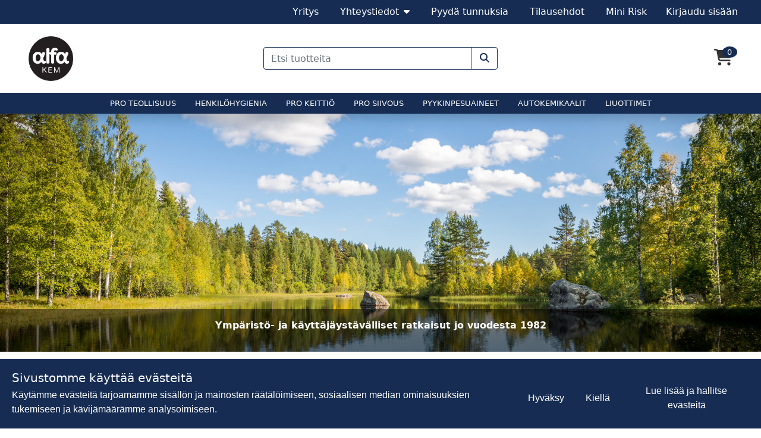

--- FILE ---
content_type: text/html;charset=utf-8
request_url: https://www.alfakem.fi/
body_size: 71463
content:
<!DOCTYPE html><html  lang="fi"><head><meta charset="utf-8">
<meta name="viewport" content="width=device-width, initial-scale=1">
<title>Alfa-Kem</title>
<style id="front-custom-css" type="text/css"></style>
<style>:host,:root{--fa-font-solid:normal 900 1em/1 "Font Awesome 6 Free";--fa-font-regular:normal 400 1em/1 "Font Awesome 6 Free";--fa-font-light:normal 300 1em/1 "Font Awesome 6 Pro";--fa-font-thin:normal 100 1em/1 "Font Awesome 6 Pro";--fa-font-duotone:normal 900 1em/1 "Font Awesome 6 Duotone";--fa-font-duotone-regular:normal 400 1em/1 "Font Awesome 6 Duotone";--fa-font-duotone-light:normal 300 1em/1 "Font Awesome 6 Duotone";--fa-font-duotone-thin:normal 100 1em/1 "Font Awesome 6 Duotone";--fa-font-brands:normal 400 1em/1 "Font Awesome 6 Brands";--fa-font-sharp-solid:normal 900 1em/1 "Font Awesome 6 Sharp";--fa-font-sharp-regular:normal 400 1em/1 "Font Awesome 6 Sharp";--fa-font-sharp-light:normal 300 1em/1 "Font Awesome 6 Sharp";--fa-font-sharp-thin:normal 100 1em/1 "Font Awesome 6 Sharp";--fa-font-sharp-duotone-solid:normal 900 1em/1 "Font Awesome 6 Sharp Duotone";--fa-font-sharp-duotone-regular:normal 400 1em/1 "Font Awesome 6 Sharp Duotone";--fa-font-sharp-duotone-light:normal 300 1em/1 "Font Awesome 6 Sharp Duotone";--fa-font-sharp-duotone-thin:normal 100 1em/1 "Font Awesome 6 Sharp Duotone"}svg.svg-inline--fa:not(:host),svg.svg-inline--fa:not(:root){box-sizing:content-box;overflow:visible}.svg-inline--fa{display:var(--fa-display,inline-block);height:1em;overflow:visible;vertical-align:-.125em}.svg-inline--fa.fa-2xs{vertical-align:.1em}.svg-inline--fa.fa-xs{vertical-align:0}.svg-inline--fa.fa-sm{vertical-align:-.07143em}.svg-inline--fa.fa-lg{vertical-align:-.2em}.svg-inline--fa.fa-xl{vertical-align:-.25em}.svg-inline--fa.fa-2xl{vertical-align:-.3125em}.svg-inline--fa.fa-pull-left{margin-right:var(--fa-pull-margin,.3em);width:auto}.svg-inline--fa.fa-pull-right{margin-left:var(--fa-pull-margin,.3em);width:auto}.svg-inline--fa.fa-li{top:.25em;width:var(--fa-li-width,2em)}.svg-inline--fa.fa-fw{width:var(--fa-fw-width,1.25em)}.fa-layers svg.svg-inline--fa{bottom:0;left:0;margin:auto;position:absolute;right:0;top:0}.fa-layers-counter,.fa-layers-text{display:inline-block;position:absolute;text-align:center}.fa-layers{display:inline-block;height:1em;position:relative;text-align:center;vertical-align:-.125em;width:1em}.fa-layers svg.svg-inline--fa{transform-origin:center center}.fa-layers-text{left:50%;top:50%;transform:translate(-50%,-50%);transform-origin:center center}.fa-layers-counter{background-color:var(--fa-counter-background-color,#ff253a);border-radius:var(--fa-counter-border-radius,1em);box-sizing:border-box;color:var(--fa-inverse,#fff);line-height:var(--fa-counter-line-height,1);max-width:var(--fa-counter-max-width,5em);min-width:var(--fa-counter-min-width,1.5em);overflow:hidden;padding:var(--fa-counter-padding,.25em .5em);right:var(--fa-right,0);text-overflow:ellipsis;top:var(--fa-top,0);transform:scale(var(--fa-counter-scale,.25));transform-origin:top right}.fa-layers-bottom-right{bottom:var(--fa-bottom,0);right:var(--fa-right,0);top:auto;transform:scale(var(--fa-layers-scale,.25));transform-origin:bottom right}.fa-layers-bottom-left{bottom:var(--fa-bottom,0);left:var(--fa-left,0);right:auto;top:auto;transform:scale(var(--fa-layers-scale,.25));transform-origin:bottom left}.fa-layers-top-right{right:var(--fa-right,0);top:var(--fa-top,0);transform:scale(var(--fa-layers-scale,.25));transform-origin:top right}.fa-layers-top-left{left:var(--fa-left,0);right:auto;top:var(--fa-top,0);transform:scale(var(--fa-layers-scale,.25));transform-origin:top left}.fa-1x{font-size:1em}.fa-2x{font-size:2em}.fa-3x{font-size:3em}.fa-4x{font-size:4em}.fa-5x{font-size:5em}.fa-6x{font-size:6em}.fa-7x{font-size:7em}.fa-8x{font-size:8em}.fa-9x{font-size:9em}.fa-10x{font-size:10em}.fa-2xs{font-size:.625em;line-height:.1em;vertical-align:.225em}.fa-xs{font-size:.75em;line-height:.08333em;vertical-align:.125em}.fa-sm{font-size:.875em;line-height:.07143em;vertical-align:.05357em}.fa-lg{font-size:1.25em;line-height:.05em;vertical-align:-.075em}.fa-xl{font-size:1.5em;line-height:.04167em;vertical-align:-.125em}.fa-2xl{font-size:2em;line-height:.03125em;vertical-align:-.1875em}.fa-fw{text-align:center;width:1.25em}.fa-ul{list-style-type:none;margin-left:var(--fa-li-margin,2.5em);padding-left:0}.fa-ul>li{position:relative}.fa-li{left:calc(var(--fa-li-width, 2em)*-1);line-height:inherit;position:absolute;text-align:center;width:var(--fa-li-width,2em)}.fa-border{border-color:var(--fa-border-color,#eee);border-radius:var(--fa-border-radius,.1em);border-style:var(--fa-border-style,solid);border-width:var(--fa-border-width,.08em);padding:var(--fa-border-padding,.2em .25em .15em)}.fa-pull-left{float:left;margin-right:var(--fa-pull-margin,.3em)}.fa-pull-right{float:right;margin-left:var(--fa-pull-margin,.3em)}.fa-beat{animation-delay:var(--fa-animation-delay,0s);animation-direction:var(--fa-animation-direction,normal);animation-duration:var(--fa-animation-duration,1s);animation-iteration-count:var(--fa-animation-iteration-count,infinite);animation-name:fa-beat;animation-timing-function:var(--fa-animation-timing,ease-in-out)}.fa-bounce{animation-delay:var(--fa-animation-delay,0s);animation-direction:var(--fa-animation-direction,normal);animation-duration:var(--fa-animation-duration,1s);animation-iteration-count:var(--fa-animation-iteration-count,infinite);animation-name:fa-bounce;animation-timing-function:var(--fa-animation-timing,cubic-bezier(.28,.84,.42,1))}.fa-fade{animation-iteration-count:var(--fa-animation-iteration-count,infinite);animation-name:fa-fade;animation-timing-function:var(--fa-animation-timing,cubic-bezier(.4,0,.6,1))}.fa-beat-fade,.fa-fade{animation-delay:var(--fa-animation-delay,0s);animation-direction:var(--fa-animation-direction,normal);animation-duration:var(--fa-animation-duration,1s)}.fa-beat-fade{animation-iteration-count:var(--fa-animation-iteration-count,infinite);animation-name:fa-beat-fade;animation-timing-function:var(--fa-animation-timing,cubic-bezier(.4,0,.6,1))}.fa-flip{animation-delay:var(--fa-animation-delay,0s);animation-direction:var(--fa-animation-direction,normal);animation-duration:var(--fa-animation-duration,1s);animation-iteration-count:var(--fa-animation-iteration-count,infinite);animation-name:fa-flip;animation-timing-function:var(--fa-animation-timing,ease-in-out)}.fa-shake{animation-duration:var(--fa-animation-duration,1s);animation-iteration-count:var(--fa-animation-iteration-count,infinite);animation-name:fa-shake;animation-timing-function:var(--fa-animation-timing,linear)}.fa-shake,.fa-spin{animation-delay:var(--fa-animation-delay,0s);animation-direction:var(--fa-animation-direction,normal)}.fa-spin{animation-duration:var(--fa-animation-duration,2s);animation-iteration-count:var(--fa-animation-iteration-count,infinite);animation-name:fa-spin;animation-timing-function:var(--fa-animation-timing,linear)}.fa-spin-reverse{--fa-animation-direction:reverse}.fa-pulse,.fa-spin-pulse{animation-direction:var(--fa-animation-direction,normal);animation-duration:var(--fa-animation-duration,1s);animation-iteration-count:var(--fa-animation-iteration-count,infinite);animation-name:fa-spin;animation-timing-function:var(--fa-animation-timing,steps(8))}@media (prefers-reduced-motion:reduce){.fa-beat,.fa-beat-fade,.fa-bounce,.fa-fade,.fa-flip,.fa-pulse,.fa-shake,.fa-spin,.fa-spin-pulse{animation-delay:-1ms;animation-duration:1ms;animation-iteration-count:1;transition-delay:0s;transition-duration:0s}}@keyframes fa-beat{0%,90%{transform:scale(1)}45%{transform:scale(var(--fa-beat-scale,1.25))}}@keyframes fa-bounce{0%{transform:scale(1) translateY(0)}10%{transform:scale(var(--fa-bounce-start-scale-x,1.1),var(--fa-bounce-start-scale-y,.9)) translateY(0)}30%{transform:scale(var(--fa-bounce-jump-scale-x,.9),var(--fa-bounce-jump-scale-y,1.1)) translateY(var(--fa-bounce-height,-.5em))}50%{transform:scale(var(--fa-bounce-land-scale-x,1.05),var(--fa-bounce-land-scale-y,.95)) translateY(0)}57%{transform:scale(1) translateY(var(--fa-bounce-rebound,-.125em))}64%{transform:scale(1) translateY(0)}to{transform:scale(1) translateY(0)}}@keyframes fa-fade{50%{opacity:var(--fa-fade-opacity,.4)}}@keyframes fa-beat-fade{0%,to{opacity:var(--fa-beat-fade-opacity,.4);transform:scale(1)}50%{opacity:1;transform:scale(var(--fa-beat-fade-scale,1.125))}}@keyframes fa-flip{50%{transform:rotate3d(var(--fa-flip-x,0),var(--fa-flip-y,1),var(--fa-flip-z,0),var(--fa-flip-angle,-180deg))}}@keyframes fa-shake{0%{transform:rotate(-15deg)}4%{transform:rotate(15deg)}24%,8%{transform:rotate(-18deg)}12%,28%{transform:rotate(18deg)}16%{transform:rotate(-22deg)}20%{transform:rotate(22deg)}32%{transform:rotate(-12deg)}36%{transform:rotate(12deg)}40%,to{transform:rotate(0)}}@keyframes fa-spin{0%{transform:rotate(0)}to{transform:rotate(1turn)}}.fa-rotate-90{transform:rotate(90deg)}.fa-rotate-180{transform:rotate(180deg)}.fa-rotate-270{transform:rotate(270deg)}.fa-flip-horizontal{transform:scaleX(-1)}.fa-flip-vertical{transform:scaleY(-1)}.fa-flip-both,.fa-flip-horizontal.fa-flip-vertical{transform:scale(-1)}.fa-rotate-by{transform:rotate(var(--fa-rotate-angle,0))}.fa-stack{display:inline-block;height:2em;position:relative;vertical-align:middle;width:2.5em}.fa-stack-1x,.fa-stack-2x{bottom:0;left:0;margin:auto;position:absolute;right:0;top:0;z-index:var(--fa-stack-z-index,auto)}.svg-inline--fa.fa-stack-1x{height:1em;width:1.25em}.svg-inline--fa.fa-stack-2x{height:2em;width:2.5em}.fa-inverse{color:var(--fa-inverse,#fff)}.fa-sr-only,.fa-sr-only-focusable:not(:focus),.sr-only,.sr-only-focusable:not(:focus){height:1px;margin:-1px;overflow:hidden;padding:0;position:absolute;width:1px;clip:rect(0,0,0,0);border-width:0;white-space:nowrap}.svg-inline--fa .fa-primary{fill:var(--fa-primary-color,currentColor);opacity:var(--fa-primary-opacity,1)}.svg-inline--fa .fa-secondary{fill:var(--fa-secondary-color,currentColor)}.svg-inline--fa .fa-secondary,.svg-inline--fa.fa-swap-opacity .fa-primary{opacity:var(--fa-secondary-opacity,.4)}.svg-inline--fa.fa-swap-opacity .fa-secondary{opacity:var(--fa-primary-opacity,1)}.svg-inline--fa mask .fa-primary,.svg-inline--fa mask .fa-secondary{fill:#000}</style>
<style>/*!
 * Bootstrap v4.6.2 (https://getbootstrap.com/)
 * Copyright 2011-2022 The Bootstrap Authors
 * Copyright 2011-2022 Twitter, Inc.
 * Licensed under MIT (https://github.com/twbs/bootstrap/blob/main/LICENSE)
 */:root{--blue:#007bff;--indigo:#6610f2;--purple:#6f42c1;--pink:#e83e8c;--red:#dc3545;--orange:#fd7e14;--yellow:#ffc107;--green:#28a745;--teal:#20c997;--cyan:#17a2b8;--white:#fff;--gray:#6c757d;--gray-dark:#343a40;--primary:#007bff;--secondary:#6c757d;--success:#28a745;--info:#17a2b8;--warning:#ffc107;--danger:#dc3545;--light:#f8f9fa;--dark:#343a40;--breakpoint-xs:0;--breakpoint-sm:576px;--breakpoint-md:768px;--breakpoint-lg:992px;--breakpoint-xl:1200px;--font-family-sans-serif:-apple-system,BlinkMacSystemFont,"Segoe UI",Roboto,"Helvetica Neue",Arial,"Noto Sans","Liberation Sans",sans-serif,"Apple Color Emoji","Segoe UI Emoji","Segoe UI Symbol","Noto Color Emoji";--font-family-monospace:SFMono-Regular,Menlo,Monaco,Consolas,"Liberation Mono","Courier New",monospace}*,:after,:before{box-sizing:border-box}html{font-family:sans-serif;line-height:1.15;-webkit-text-size-adjust:100%;-webkit-tap-highlight-color:transparent}article,aside,figcaption,figure,footer,header,hgroup,main,nav,section{display:block}body{background-color:#fff;color:#212529;font-family:-apple-system,BlinkMacSystemFont,Segoe UI,Roboto,Helvetica Neue,Arial,Noto Sans,Liberation Sans,sans-serif,Apple Color Emoji,Segoe UI Emoji,Segoe UI Symbol,Noto Color Emoji;font-size:1rem;font-weight:400;line-height:1.5;margin:0;text-align:left}[tabindex="-1"]:focus:not(:focus-visible){outline:0!important}hr{box-sizing:content-box;height:0;overflow:visible}h1,h2,h3,h4,h5,h6{margin-bottom:.5rem;margin-top:0}p{margin-bottom:1rem;margin-top:0}abbr[data-original-title],abbr[title]{border-bottom:0;cursor:help;text-decoration:underline;-webkit-text-decoration:underline dotted;text-decoration:underline dotted;-webkit-text-decoration-skip-ink:none;text-decoration-skip-ink:none}address{font-style:normal;line-height:inherit}address,dl,ol,ul{margin-bottom:1rem}dl,ol,ul{margin-top:0}ol ol,ol ul,ul ol,ul ul{margin-bottom:0}dt{font-weight:700}dd{margin-bottom:.5rem;margin-left:0}blockquote{margin:0 0 1rem}b,strong{font-weight:bolder}small{font-size:80%}sub,sup{font-size:75%;line-height:0;position:relative;vertical-align:baseline}sub{bottom:-.25em}sup{top:-.5em}a{background-color:transparent;color:#007bff;text-decoration:none}a:hover{color:#0056b3;text-decoration:underline}a:not([href]):not([class]),a:not([href]):not([class]):hover{color:inherit;text-decoration:none}code,kbd,pre,samp{font-family:SFMono-Regular,Menlo,Monaco,Consolas,Liberation Mono,Courier New,monospace;font-size:1em}pre{margin-bottom:1rem;margin-top:0;overflow:auto;-ms-overflow-style:scrollbar}figure{margin:0 0 1rem}img{border-style:none}img,svg{vertical-align:middle}svg{overflow:hidden}table{border-collapse:collapse}caption{caption-side:bottom;color:#6c757d;padding-bottom:.75rem;padding-top:.75rem;text-align:left}th{text-align:inherit;text-align:-webkit-match-parent}label{display:inline-block;margin-bottom:.5rem}button{border-radius:0}button:focus:not(:focus-visible){outline:0}button,input,optgroup,select,textarea{font-family:inherit;font-size:inherit;line-height:inherit;margin:0}button,input{overflow:visible}button,select{text-transform:none}[role=button]{cursor:pointer}select{word-wrap:normal}[type=button],[type=reset],[type=submit],button{-webkit-appearance:button}[type=button]:not(:disabled),[type=reset]:not(:disabled),[type=submit]:not(:disabled),button:not(:disabled){cursor:pointer}[type=button]::-moz-focus-inner,[type=reset]::-moz-focus-inner,[type=submit]::-moz-focus-inner,button::-moz-focus-inner{border-style:none;padding:0}input[type=checkbox],input[type=radio]{box-sizing:border-box;padding:0}textarea{overflow:auto;resize:vertical}fieldset{border:0;margin:0;min-width:0;padding:0}legend{color:inherit;display:block;font-size:1.5rem;line-height:inherit;margin-bottom:.5rem;max-width:100%;padding:0;white-space:normal;width:100%}progress{vertical-align:baseline}[type=number]::-webkit-inner-spin-button,[type=number]::-webkit-outer-spin-button{height:auto}[type=search]{-webkit-appearance:none;outline-offset:-2px}[type=search]::-webkit-search-decoration{-webkit-appearance:none}::-webkit-file-upload-button{-webkit-appearance:button;font:inherit}output{display:inline-block}summary{cursor:pointer;display:list-item}template{display:none}[hidden]{display:none!important}.h1,.h2,.h3,.h4,.h5,.h6,h1,h2,h3,h4,h5,h6{font-weight:500;line-height:1.2;margin-bottom:.5rem}.h1,h1{font-size:2.5rem}.h2,h2{font-size:2rem}.h3,h3{font-size:1.75rem}.h4,h4{font-size:1.5rem}.h5,h5{font-size:1.25rem}.h6,h6{font-size:1rem}.lead{font-size:1.25rem;font-weight:300}.display-1{font-size:6rem}.display-1,.display-2{font-weight:300;line-height:1.2}.display-2{font-size:5.5rem}.display-3{font-size:4.5rem}.display-3,.display-4{font-weight:300;line-height:1.2}.display-4{font-size:3.5rem}hr{border:0;border-top:1px solid rgba(0,0,0,.1);margin-bottom:1rem;margin-top:1rem}.small,small{font-size:.875em;font-weight:400}.mark,mark{background-color:#fcf8e3;padding:.2em}.list-inline,.list-unstyled{list-style:none;padding-left:0}.list-inline-item{display:inline-block}.list-inline-item:not(:last-child){margin-right:.5rem}.initialism{font-size:90%;text-transform:uppercase}.blockquote{font-size:1.25rem;margin-bottom:1rem}.blockquote-footer{color:#6c757d;display:block;font-size:.875em}.blockquote-footer:before{content:"— "}.img-fluid,.img-thumbnail{height:auto;max-width:100%}.img-thumbnail{background-color:#fff;border:1px solid #dee2e6;border-radius:.25rem;padding:.25rem}.figure{display:inline-block}.figure-img{line-height:1;margin-bottom:.5rem}.figure-caption{color:#6c757d;font-size:90%}code{color:#e83e8c;font-size:87.5%;word-wrap:break-word}a>code{color:inherit}kbd{background-color:#212529;border-radius:.2rem;color:#fff;font-size:87.5%;padding:.2rem .4rem}kbd kbd{font-size:100%;font-weight:700;padding:0}pre{color:#212529;display:block;font-size:87.5%}pre code{color:inherit;font-size:inherit;word-break:normal}.pre-scrollable{max-height:340px;overflow-y:scroll}.container,.container-fluid,.container-lg,.container-md,.container-sm,.container-xl{margin-left:auto;margin-right:auto;padding-left:15px;padding-right:15px;width:100%}@media (min-width:576px){.container,.container-sm{max-width:540px}}@media (min-width:768px){.container,.container-md,.container-sm{max-width:720px}}@media (min-width:992px){.container,.container-lg,.container-md,.container-sm{max-width:960px}}@media (min-width:1200px){.container,.container-lg,.container-md,.container-sm,.container-xl{max-width:1140px}}.row{display:flex;flex-wrap:wrap;margin-left:-15px;margin-right:-15px}.no-gutters{margin-left:0;margin-right:0}.no-gutters>.col,.no-gutters>[class*=col-]{padding-left:0;padding-right:0}.col,.col-1,.col-10,.col-11,.col-12,.col-2,.col-3,.col-4,.col-5,.col-6,.col-7,.col-8,.col-9,.col-auto,.col-lg,.col-lg-1,.col-lg-10,.col-lg-11,.col-lg-12,.col-lg-2,.col-lg-3,.col-lg-4,.col-lg-5,.col-lg-6,.col-lg-7,.col-lg-8,.col-lg-9,.col-lg-auto,.col-md,.col-md-1,.col-md-10,.col-md-11,.col-md-12,.col-md-2,.col-md-3,.col-md-4,.col-md-5,.col-md-6,.col-md-7,.col-md-8,.col-md-9,.col-md-auto,.col-sm,.col-sm-1,.col-sm-10,.col-sm-11,.col-sm-12,.col-sm-2,.col-sm-3,.col-sm-4,.col-sm-5,.col-sm-6,.col-sm-7,.col-sm-8,.col-sm-9,.col-sm-auto,.col-xl,.col-xl-1,.col-xl-10,.col-xl-11,.col-xl-12,.col-xl-2,.col-xl-3,.col-xl-4,.col-xl-5,.col-xl-6,.col-xl-7,.col-xl-8,.col-xl-9,.col-xl-auto{padding-left:15px;padding-right:15px;position:relative;width:100%}.col{flex-basis:0;flex-grow:1;max-width:100%}.row-cols-1>*{flex:0 0 100%;max-width:100%}.row-cols-2>*{flex:0 0 50%;max-width:50%}.row-cols-3>*{flex:0 0 33.333333%;max-width:33.333333%}.row-cols-4>*{flex:0 0 25%;max-width:25%}.row-cols-5>*{flex:0 0 20%;max-width:20%}.row-cols-6>*{flex:0 0 16.666667%;max-width:16.666667%}.col-auto{flex:0 0 auto;max-width:100%;width:auto}.col-1{flex:0 0 8.333333%;max-width:8.333333%}.col-2{flex:0 0 16.666667%;max-width:16.666667%}.col-3{flex:0 0 25%;max-width:25%}.col-4{flex:0 0 33.333333%;max-width:33.333333%}.col-5{flex:0 0 41.666667%;max-width:41.666667%}.col-6{flex:0 0 50%;max-width:50%}.col-7{flex:0 0 58.333333%;max-width:58.333333%}.col-8{flex:0 0 66.666667%;max-width:66.666667%}.col-9{flex:0 0 75%;max-width:75%}.col-10{flex:0 0 83.333333%;max-width:83.333333%}.col-11{flex:0 0 91.666667%;max-width:91.666667%}.col-12{flex:0 0 100%;max-width:100%}.order-first{order:-1}.order-last{order:13}.order-0{order:0}.order-1{order:1}.order-2{order:2}.order-3{order:3}.order-4{order:4}.order-5{order:5}.order-6{order:6}.order-7{order:7}.order-8{order:8}.order-9{order:9}.order-10{order:10}.order-11{order:11}.order-12{order:12}.offset-1{margin-left:8.333333%}.offset-2{margin-left:16.666667%}.offset-3{margin-left:25%}.offset-4{margin-left:33.333333%}.offset-5{margin-left:41.666667%}.offset-6{margin-left:50%}.offset-7{margin-left:58.333333%}.offset-8{margin-left:66.666667%}.offset-9{margin-left:75%}.offset-10{margin-left:83.333333%}.offset-11{margin-left:91.666667%}@media (min-width:576px){.col-sm{flex-basis:0;flex-grow:1;max-width:100%}.row-cols-sm-1>*{flex:0 0 100%;max-width:100%}.row-cols-sm-2>*{flex:0 0 50%;max-width:50%}.row-cols-sm-3>*{flex:0 0 33.333333%;max-width:33.333333%}.row-cols-sm-4>*{flex:0 0 25%;max-width:25%}.row-cols-sm-5>*{flex:0 0 20%;max-width:20%}.row-cols-sm-6>*{flex:0 0 16.666667%;max-width:16.666667%}.col-sm-auto{flex:0 0 auto;max-width:100%;width:auto}.col-sm-1{flex:0 0 8.333333%;max-width:8.333333%}.col-sm-2{flex:0 0 16.666667%;max-width:16.666667%}.col-sm-3{flex:0 0 25%;max-width:25%}.col-sm-4{flex:0 0 33.333333%;max-width:33.333333%}.col-sm-5{flex:0 0 41.666667%;max-width:41.666667%}.col-sm-6{flex:0 0 50%;max-width:50%}.col-sm-7{flex:0 0 58.333333%;max-width:58.333333%}.col-sm-8{flex:0 0 66.666667%;max-width:66.666667%}.col-sm-9{flex:0 0 75%;max-width:75%}.col-sm-10{flex:0 0 83.333333%;max-width:83.333333%}.col-sm-11{flex:0 0 91.666667%;max-width:91.666667%}.col-sm-12{flex:0 0 100%;max-width:100%}.order-sm-first{order:-1}.order-sm-last{order:13}.order-sm-0{order:0}.order-sm-1{order:1}.order-sm-2{order:2}.order-sm-3{order:3}.order-sm-4{order:4}.order-sm-5{order:5}.order-sm-6{order:6}.order-sm-7{order:7}.order-sm-8{order:8}.order-sm-9{order:9}.order-sm-10{order:10}.order-sm-11{order:11}.order-sm-12{order:12}.offset-sm-0{margin-left:0}.offset-sm-1{margin-left:8.333333%}.offset-sm-2{margin-left:16.666667%}.offset-sm-3{margin-left:25%}.offset-sm-4{margin-left:33.333333%}.offset-sm-5{margin-left:41.666667%}.offset-sm-6{margin-left:50%}.offset-sm-7{margin-left:58.333333%}.offset-sm-8{margin-left:66.666667%}.offset-sm-9{margin-left:75%}.offset-sm-10{margin-left:83.333333%}.offset-sm-11{margin-left:91.666667%}}@media (min-width:768px){.col-md{flex-basis:0;flex-grow:1;max-width:100%}.row-cols-md-1>*{flex:0 0 100%;max-width:100%}.row-cols-md-2>*{flex:0 0 50%;max-width:50%}.row-cols-md-3>*{flex:0 0 33.333333%;max-width:33.333333%}.row-cols-md-4>*{flex:0 0 25%;max-width:25%}.row-cols-md-5>*{flex:0 0 20%;max-width:20%}.row-cols-md-6>*{flex:0 0 16.666667%;max-width:16.666667%}.col-md-auto{flex:0 0 auto;max-width:100%;width:auto}.col-md-1{flex:0 0 8.333333%;max-width:8.333333%}.col-md-2{flex:0 0 16.666667%;max-width:16.666667%}.col-md-3{flex:0 0 25%;max-width:25%}.col-md-4{flex:0 0 33.333333%;max-width:33.333333%}.col-md-5{flex:0 0 41.666667%;max-width:41.666667%}.col-md-6{flex:0 0 50%;max-width:50%}.col-md-7{flex:0 0 58.333333%;max-width:58.333333%}.col-md-8{flex:0 0 66.666667%;max-width:66.666667%}.col-md-9{flex:0 0 75%;max-width:75%}.col-md-10{flex:0 0 83.333333%;max-width:83.333333%}.col-md-11{flex:0 0 91.666667%;max-width:91.666667%}.col-md-12{flex:0 0 100%;max-width:100%}.order-md-first{order:-1}.order-md-last{order:13}.order-md-0{order:0}.order-md-1{order:1}.order-md-2{order:2}.order-md-3{order:3}.order-md-4{order:4}.order-md-5{order:5}.order-md-6{order:6}.order-md-7{order:7}.order-md-8{order:8}.order-md-9{order:9}.order-md-10{order:10}.order-md-11{order:11}.order-md-12{order:12}.offset-md-0{margin-left:0}.offset-md-1{margin-left:8.333333%}.offset-md-2{margin-left:16.666667%}.offset-md-3{margin-left:25%}.offset-md-4{margin-left:33.333333%}.offset-md-5{margin-left:41.666667%}.offset-md-6{margin-left:50%}.offset-md-7{margin-left:58.333333%}.offset-md-8{margin-left:66.666667%}.offset-md-9{margin-left:75%}.offset-md-10{margin-left:83.333333%}.offset-md-11{margin-left:91.666667%}}@media (min-width:992px){.col-lg{flex-basis:0;flex-grow:1;max-width:100%}.row-cols-lg-1>*{flex:0 0 100%;max-width:100%}.row-cols-lg-2>*{flex:0 0 50%;max-width:50%}.row-cols-lg-3>*{flex:0 0 33.333333%;max-width:33.333333%}.row-cols-lg-4>*{flex:0 0 25%;max-width:25%}.row-cols-lg-5>*{flex:0 0 20%;max-width:20%}.row-cols-lg-6>*{flex:0 0 16.666667%;max-width:16.666667%}.col-lg-auto{flex:0 0 auto;max-width:100%;width:auto}.col-lg-1{flex:0 0 8.333333%;max-width:8.333333%}.col-lg-2{flex:0 0 16.666667%;max-width:16.666667%}.col-lg-3{flex:0 0 25%;max-width:25%}.col-lg-4{flex:0 0 33.333333%;max-width:33.333333%}.col-lg-5{flex:0 0 41.666667%;max-width:41.666667%}.col-lg-6{flex:0 0 50%;max-width:50%}.col-lg-7{flex:0 0 58.333333%;max-width:58.333333%}.col-lg-8{flex:0 0 66.666667%;max-width:66.666667%}.col-lg-9{flex:0 0 75%;max-width:75%}.col-lg-10{flex:0 0 83.333333%;max-width:83.333333%}.col-lg-11{flex:0 0 91.666667%;max-width:91.666667%}.col-lg-12{flex:0 0 100%;max-width:100%}.order-lg-first{order:-1}.order-lg-last{order:13}.order-lg-0{order:0}.order-lg-1{order:1}.order-lg-2{order:2}.order-lg-3{order:3}.order-lg-4{order:4}.order-lg-5{order:5}.order-lg-6{order:6}.order-lg-7{order:7}.order-lg-8{order:8}.order-lg-9{order:9}.order-lg-10{order:10}.order-lg-11{order:11}.order-lg-12{order:12}.offset-lg-0{margin-left:0}.offset-lg-1{margin-left:8.333333%}.offset-lg-2{margin-left:16.666667%}.offset-lg-3{margin-left:25%}.offset-lg-4{margin-left:33.333333%}.offset-lg-5{margin-left:41.666667%}.offset-lg-6{margin-left:50%}.offset-lg-7{margin-left:58.333333%}.offset-lg-8{margin-left:66.666667%}.offset-lg-9{margin-left:75%}.offset-lg-10{margin-left:83.333333%}.offset-lg-11{margin-left:91.666667%}}@media (min-width:1200px){.col-xl{flex-basis:0;flex-grow:1;max-width:100%}.row-cols-xl-1>*{flex:0 0 100%;max-width:100%}.row-cols-xl-2>*{flex:0 0 50%;max-width:50%}.row-cols-xl-3>*{flex:0 0 33.333333%;max-width:33.333333%}.row-cols-xl-4>*{flex:0 0 25%;max-width:25%}.row-cols-xl-5>*{flex:0 0 20%;max-width:20%}.row-cols-xl-6>*{flex:0 0 16.666667%;max-width:16.666667%}.col-xl-auto{flex:0 0 auto;max-width:100%;width:auto}.col-xl-1{flex:0 0 8.333333%;max-width:8.333333%}.col-xl-2{flex:0 0 16.666667%;max-width:16.666667%}.col-xl-3{flex:0 0 25%;max-width:25%}.col-xl-4{flex:0 0 33.333333%;max-width:33.333333%}.col-xl-5{flex:0 0 41.666667%;max-width:41.666667%}.col-xl-6{flex:0 0 50%;max-width:50%}.col-xl-7{flex:0 0 58.333333%;max-width:58.333333%}.col-xl-8{flex:0 0 66.666667%;max-width:66.666667%}.col-xl-9{flex:0 0 75%;max-width:75%}.col-xl-10{flex:0 0 83.333333%;max-width:83.333333%}.col-xl-11{flex:0 0 91.666667%;max-width:91.666667%}.col-xl-12{flex:0 0 100%;max-width:100%}.order-xl-first{order:-1}.order-xl-last{order:13}.order-xl-0{order:0}.order-xl-1{order:1}.order-xl-2{order:2}.order-xl-3{order:3}.order-xl-4{order:4}.order-xl-5{order:5}.order-xl-6{order:6}.order-xl-7{order:7}.order-xl-8{order:8}.order-xl-9{order:9}.order-xl-10{order:10}.order-xl-11{order:11}.order-xl-12{order:12}.offset-xl-0{margin-left:0}.offset-xl-1{margin-left:8.333333%}.offset-xl-2{margin-left:16.666667%}.offset-xl-3{margin-left:25%}.offset-xl-4{margin-left:33.333333%}.offset-xl-5{margin-left:41.666667%}.offset-xl-6{margin-left:50%}.offset-xl-7{margin-left:58.333333%}.offset-xl-8{margin-left:66.666667%}.offset-xl-9{margin-left:75%}.offset-xl-10{margin-left:83.333333%}.offset-xl-11{margin-left:91.666667%}}.table{color:#212529;margin-bottom:1rem;width:100%}.table td,.table th{border-top:1px solid #dee2e6;padding:.75rem;vertical-align:top}.table thead th{border-bottom:2px solid #dee2e6;vertical-align:bottom}.table tbody+tbody{border-top:2px solid #dee2e6}.table-sm td,.table-sm th{padding:.3rem}.table-bordered,.table-bordered td,.table-bordered th{border:1px solid #dee2e6}.table-bordered thead td,.table-bordered thead th{border-bottom-width:2px}.table-borderless tbody+tbody,.table-borderless td,.table-borderless th,.table-borderless thead th{border:0}.table-striped tbody tr:nth-of-type(odd){background-color:#0000000d}.table-hover tbody tr:hover{background-color:#00000013;color:#212529}.table-primary,.table-primary>td,.table-primary>th{background-color:#b8daff}.table-primary tbody+tbody,.table-primary td,.table-primary th,.table-primary thead th{border-color:#7abaff}.table-hover .table-primary:hover,.table-hover .table-primary:hover>td,.table-hover .table-primary:hover>th{background-color:#9fcdff}.table-secondary,.table-secondary>td,.table-secondary>th{background-color:#d6d8db}.table-secondary tbody+tbody,.table-secondary td,.table-secondary th,.table-secondary thead th{border-color:#b3b7bb}.table-hover .table-secondary:hover,.table-hover .table-secondary:hover>td,.table-hover .table-secondary:hover>th{background-color:#c8cbcf}.table-success,.table-success>td,.table-success>th{background-color:#c3e6cb}.table-success tbody+tbody,.table-success td,.table-success th,.table-success thead th{border-color:#8fd19e}.table-hover .table-success:hover,.table-hover .table-success:hover>td,.table-hover .table-success:hover>th{background-color:#b1dfbb}.table-info,.table-info>td,.table-info>th{background-color:#bee5eb}.table-info tbody+tbody,.table-info td,.table-info th,.table-info thead th{border-color:#86cfda}.table-hover .table-info:hover,.table-hover .table-info:hover>td,.table-hover .table-info:hover>th{background-color:#abdde5}.table-warning,.table-warning>td,.table-warning>th{background-color:#ffeeba}.table-warning tbody+tbody,.table-warning td,.table-warning th,.table-warning thead th{border-color:#ffdf7e}.table-hover .table-warning:hover,.table-hover .table-warning:hover>td,.table-hover .table-warning:hover>th{background-color:#ffe8a1}.table-danger,.table-danger>td,.table-danger>th{background-color:#f5c6cb}.table-danger tbody+tbody,.table-danger td,.table-danger th,.table-danger thead th{border-color:#ed969e}.table-hover .table-danger:hover,.table-hover .table-danger:hover>td,.table-hover .table-danger:hover>th{background-color:#f1b0b7}.table-light,.table-light>td,.table-light>th{background-color:#fdfdfe}.table-light tbody+tbody,.table-light td,.table-light th,.table-light thead th{border-color:#fbfcfc}.table-hover .table-light:hover,.table-hover .table-light:hover>td,.table-hover .table-light:hover>th{background-color:#ececf6}.table-dark,.table-dark>td,.table-dark>th{background-color:#c6c8ca}.table-dark tbody+tbody,.table-dark td,.table-dark th,.table-dark thead th{border-color:#95999c}.table-hover .table-dark:hover,.table-hover .table-dark:hover>td,.table-hover .table-dark:hover>th{background-color:#b9bbbe}.table-active,.table-active>td,.table-active>th,.table-hover .table-active:hover,.table-hover .table-active:hover>td,.table-hover .table-active:hover>th{background-color:#00000013}.table .thead-dark th{background-color:#343a40;border-color:#454d55;color:#fff}.table .thead-light th{background-color:#e9ecef;border-color:#dee2e6;color:#495057}.table-dark{background-color:#343a40;color:#fff}.table-dark td,.table-dark th,.table-dark thead th{border-color:#454d55}.table-dark.table-bordered{border:0}.table-dark.table-striped tbody tr:nth-of-type(odd){background-color:#ffffff0d}.table-dark.table-hover tbody tr:hover{background-color:#ffffff13;color:#fff}@media (max-width:575.98px){.table-responsive-sm{display:block;overflow-x:auto;width:100%;-webkit-overflow-scrolling:touch}.table-responsive-sm>.table-bordered{border:0}}@media (max-width:767.98px){.table-responsive-md{display:block;overflow-x:auto;width:100%;-webkit-overflow-scrolling:touch}.table-responsive-md>.table-bordered{border:0}}@media (max-width:991.98px){.table-responsive-lg{display:block;overflow-x:auto;width:100%;-webkit-overflow-scrolling:touch}.table-responsive-lg>.table-bordered{border:0}}@media (max-width:1199.98px){.table-responsive-xl{display:block;overflow-x:auto;width:100%;-webkit-overflow-scrolling:touch}.table-responsive-xl>.table-bordered{border:0}}.table-responsive{display:block;overflow-x:auto;width:100%;-webkit-overflow-scrolling:touch}.table-responsive>.table-bordered{border:0}.form-control{background-clip:padding-box;background-color:#fff;border:1px solid #ced4da;border-radius:.25rem;color:#495057;display:block;font-size:1rem;font-weight:400;height:calc(1.5em + .75rem + 2px);line-height:1.5;padding:.375rem .75rem;transition:border-color .15s ease-in-out,box-shadow .15s ease-in-out;width:100%}@media (prefers-reduced-motion:reduce){.form-control{transition:none}}.form-control::-ms-expand{background-color:transparent;border:0}.form-control:focus{background-color:#fff;border-color:#80bdff;box-shadow:0 0 0 .2rem #007bff40;color:#495057;outline:0}.form-control::-moz-placeholder{color:#6c757d;opacity:1}.form-control::placeholder{color:#6c757d;opacity:1}.form-control:disabled,.form-control[readonly]{background-color:#e9ecef;opacity:1}input[type=date].form-control,input[type=datetime-local].form-control,input[type=month].form-control,input[type=time].form-control{-webkit-appearance:none;-moz-appearance:none;appearance:none}select.form-control:-moz-focusring{color:transparent;text-shadow:0 0 0 #495057}select.form-control:focus::-ms-value{background-color:#fff;color:#495057}.form-control-file,.form-control-range{display:block;width:100%}.col-form-label{font-size:inherit;line-height:1.5;margin-bottom:0;padding-bottom:calc(.375rem + 1px);padding-top:calc(.375rem + 1px)}.col-form-label-lg{font-size:1.25rem;line-height:1.5;padding-bottom:calc(.5rem + 1px);padding-top:calc(.5rem + 1px)}.col-form-label-sm{font-size:.875rem;line-height:1.5;padding-bottom:calc(.25rem + 1px);padding-top:calc(.25rem + 1px)}.form-control-plaintext{background-color:transparent;border:solid transparent;border-width:1px 0;color:#212529;display:block;font-size:1rem;line-height:1.5;margin-bottom:0;padding:.375rem 0;width:100%}.form-control-plaintext.form-control-lg,.form-control-plaintext.form-control-sm{padding-left:0;padding-right:0}.form-control-sm{border-radius:.2rem;font-size:.875rem;height:calc(1.5em + .5rem + 2px);line-height:1.5;padding:.25rem .5rem}.form-control-lg{border-radius:.3rem;font-size:1.25rem;height:calc(1.5em + 1rem + 2px);line-height:1.5;padding:.5rem 1rem}select.form-control[multiple],select.form-control[size],textarea.form-control{height:auto}.form-group{margin-bottom:1rem}.form-text{display:block;margin-top:.25rem}.form-row{display:flex;flex-wrap:wrap;margin-left:-5px;margin-right:-5px}.form-row>.col,.form-row>[class*=col-]{padding-left:5px;padding-right:5px}.form-check{display:block;padding-left:1.25rem;position:relative}.form-check-input{margin-left:-1.25rem;margin-top:.3rem;position:absolute}.form-check-input:disabled~.form-check-label,.form-check-input[disabled]~.form-check-label{color:#6c757d}.form-check-label{margin-bottom:0}.form-check-inline{align-items:center;display:inline-flex;margin-right:.75rem;padding-left:0}.form-check-inline .form-check-input{margin-left:0;margin-right:.3125rem;margin-top:0;position:static}.valid-feedback{color:#28a745;display:none;font-size:.875em;margin-top:.25rem;width:100%}.valid-tooltip{background-color:#28a745e6;border-radius:.25rem;color:#fff;display:none;font-size:.875rem;left:0;line-height:1.5;margin-top:.1rem;max-width:100%;padding:.25rem .5rem;position:absolute;top:100%;z-index:5}.form-row>.col>.valid-tooltip,.form-row>[class*=col-]>.valid-tooltip{left:5px}.is-valid~.valid-feedback,.is-valid~.valid-tooltip,.was-validated :valid~.valid-feedback,.was-validated :valid~.valid-tooltip{display:block}.form-control.is-valid,.was-validated .form-control:valid{background-image:url("data:image/svg+xml;charset=utf-8,%3Csvg xmlns='http://www.w3.org/2000/svg' width='8' height='8' viewBox='0 0 8 8'%3E%3Cpath fill='%2328a745' d='M2.3 6.73.6 4.53c-.4-1.04.46-1.4 1.1-.8l1.1 1.4 3.4-3.8c.6-.63 1.6-.27 1.2.7l-4 4.6c-.43.5-.8.4-1.1.1'/%3E%3C/svg%3E");background-position:right calc(.375em + .1875rem) center;background-repeat:no-repeat;background-size:calc(.75em + .375rem) calc(.75em + .375rem);border-color:#28a745;padding-right:calc(1.5em + .75rem)!important}.form-control.is-valid:focus,.was-validated .form-control:valid:focus{border-color:#28a745;box-shadow:0 0 0 .2rem #28a74540}.was-validated select.form-control:valid,select.form-control.is-valid{background-position:right 1.5rem center;padding-right:3rem!important}.was-validated textarea.form-control:valid,textarea.form-control.is-valid{background-position:top calc(.375em + .1875rem) right calc(.375em + .1875rem);padding-right:calc(1.5em + .75rem)}.custom-select.is-valid,.was-validated .custom-select:valid{background:url("data:image/svg+xml;charset=utf-8,%3Csvg xmlns='http://www.w3.org/2000/svg' width='4' height='5' viewBox='0 0 4 5'%3E%3Cpath fill='%23343a40' d='M2 0 0 2h4zm0 5L0 3h4z'/%3E%3C/svg%3E") right .75rem center/8px 10px no-repeat,#fff url("data:image/svg+xml;charset=utf-8,%3Csvg xmlns='http://www.w3.org/2000/svg' width='8' height='8' viewBox='0 0 8 8'%3E%3Cpath fill='%2328a745' d='M2.3 6.73.6 4.53c-.4-1.04.46-1.4 1.1-.8l1.1 1.4 3.4-3.8c.6-.63 1.6-.27 1.2.7l-4 4.6c-.43.5-.8.4-1.1.1'/%3E%3C/svg%3E") center right 1.75rem/ calc(.75em + .375rem) calc(.75em + .375rem) no-repeat;border-color:#28a745;padding-right:calc(.75em + 2.3125rem)!important}.custom-select.is-valid:focus,.was-validated .custom-select:valid:focus{border-color:#28a745;box-shadow:0 0 0 .2rem #28a74540}.form-check-input.is-valid~.form-check-label,.was-validated .form-check-input:valid~.form-check-label{color:#28a745}.form-check-input.is-valid~.valid-feedback,.form-check-input.is-valid~.valid-tooltip,.was-validated .form-check-input:valid~.valid-feedback,.was-validated .form-check-input:valid~.valid-tooltip{display:block}.custom-control-input.is-valid~.custom-control-label,.was-validated .custom-control-input:valid~.custom-control-label{color:#28a745}.custom-control-input.is-valid~.custom-control-label:before,.was-validated .custom-control-input:valid~.custom-control-label:before{border-color:#28a745}.custom-control-input.is-valid:checked~.custom-control-label:before,.was-validated .custom-control-input:valid:checked~.custom-control-label:before{background-color:#34ce57;border-color:#34ce57}.custom-control-input.is-valid:focus~.custom-control-label:before,.was-validated .custom-control-input:valid:focus~.custom-control-label:before{box-shadow:0 0 0 .2rem #28a74540}.custom-control-input.is-valid:focus:not(:checked)~.custom-control-label:before,.was-validated .custom-control-input:valid:focus:not(:checked)~.custom-control-label:before{border-color:#28a745}.custom-file-input.is-valid~.custom-file-label,.was-validated .custom-file-input:valid~.custom-file-label{border-color:#28a745}.custom-file-input.is-valid:focus~.custom-file-label,.was-validated .custom-file-input:valid:focus~.custom-file-label{border-color:#28a745;box-shadow:0 0 0 .2rem #28a74540}.invalid-feedback{color:#dc3545;display:none;font-size:.875em;margin-top:.25rem;width:100%}.invalid-tooltip{background-color:#dc3545e6;border-radius:.25rem;color:#fff;display:none;font-size:.875rem;left:0;line-height:1.5;margin-top:.1rem;max-width:100%;padding:.25rem .5rem;position:absolute;top:100%;z-index:5}.form-row>.col>.invalid-tooltip,.form-row>[class*=col-]>.invalid-tooltip{left:5px}.is-invalid~.invalid-feedback,.is-invalid~.invalid-tooltip,.was-validated :invalid~.invalid-feedback,.was-validated :invalid~.invalid-tooltip{display:block}.form-control.is-invalid,.was-validated .form-control:invalid{background-image:url("data:image/svg+xml;charset=utf-8,%3Csvg xmlns='http://www.w3.org/2000/svg' width='12' height='12' fill='none' stroke='%23dc3545' viewBox='0 0 12 12'%3E%3Ccircle cx='6' cy='6' r='4.5'/%3E%3Cpath stroke-linejoin='round' d='M5.8 3.6h.4L6 6.5z'/%3E%3Ccircle cx='6' cy='8.2' r='.6' fill='%23dc3545' stroke='none'/%3E%3C/svg%3E");background-position:right calc(.375em + .1875rem) center;background-repeat:no-repeat;background-size:calc(.75em + .375rem) calc(.75em + .375rem);border-color:#dc3545;padding-right:calc(1.5em + .75rem)!important}.form-control.is-invalid:focus,.was-validated .form-control:invalid:focus{border-color:#dc3545;box-shadow:0 0 0 .2rem #dc354540}.was-validated select.form-control:invalid,select.form-control.is-invalid{background-position:right 1.5rem center;padding-right:3rem!important}.was-validated textarea.form-control:invalid,textarea.form-control.is-invalid{background-position:top calc(.375em + .1875rem) right calc(.375em + .1875rem);padding-right:calc(1.5em + .75rem)}.custom-select.is-invalid,.was-validated .custom-select:invalid{background:url("data:image/svg+xml;charset=utf-8,%3Csvg xmlns='http://www.w3.org/2000/svg' width='4' height='5' viewBox='0 0 4 5'%3E%3Cpath fill='%23343a40' d='M2 0 0 2h4zm0 5L0 3h4z'/%3E%3C/svg%3E") right .75rem center/8px 10px no-repeat,#fff url("data:image/svg+xml;charset=utf-8,%3Csvg xmlns='http://www.w3.org/2000/svg' width='12' height='12' fill='none' stroke='%23dc3545' viewBox='0 0 12 12'%3E%3Ccircle cx='6' cy='6' r='4.5'/%3E%3Cpath stroke-linejoin='round' d='M5.8 3.6h.4L6 6.5z'/%3E%3Ccircle cx='6' cy='8.2' r='.6' fill='%23dc3545' stroke='none'/%3E%3C/svg%3E") center right 1.75rem/ calc(.75em + .375rem) calc(.75em + .375rem) no-repeat;border-color:#dc3545;padding-right:calc(.75em + 2.3125rem)!important}.custom-select.is-invalid:focus,.was-validated .custom-select:invalid:focus{border-color:#dc3545;box-shadow:0 0 0 .2rem #dc354540}.form-check-input.is-invalid~.form-check-label,.was-validated .form-check-input:invalid~.form-check-label{color:#dc3545}.form-check-input.is-invalid~.invalid-feedback,.form-check-input.is-invalid~.invalid-tooltip,.was-validated .form-check-input:invalid~.invalid-feedback,.was-validated .form-check-input:invalid~.invalid-tooltip{display:block}.custom-control-input.is-invalid~.custom-control-label,.was-validated .custom-control-input:invalid~.custom-control-label{color:#dc3545}.custom-control-input.is-invalid~.custom-control-label:before,.was-validated .custom-control-input:invalid~.custom-control-label:before{border-color:#dc3545}.custom-control-input.is-invalid:checked~.custom-control-label:before,.was-validated .custom-control-input:invalid:checked~.custom-control-label:before{background-color:#e4606d;border-color:#e4606d}.custom-control-input.is-invalid:focus~.custom-control-label:before,.was-validated .custom-control-input:invalid:focus~.custom-control-label:before{box-shadow:0 0 0 .2rem #dc354540}.custom-control-input.is-invalid:focus:not(:checked)~.custom-control-label:before,.was-validated .custom-control-input:invalid:focus:not(:checked)~.custom-control-label:before{border-color:#dc3545}.custom-file-input.is-invalid~.custom-file-label,.was-validated .custom-file-input:invalid~.custom-file-label{border-color:#dc3545}.custom-file-input.is-invalid:focus~.custom-file-label,.was-validated .custom-file-input:invalid:focus~.custom-file-label{border-color:#dc3545;box-shadow:0 0 0 .2rem #dc354540}.form-inline{align-items:center;display:flex;flex-flow:row wrap}.form-inline .form-check{width:100%}@media (min-width:576px){.form-inline label{justify-content:center}.form-inline .form-group,.form-inline label{align-items:center;display:flex;margin-bottom:0}.form-inline .form-group{flex:0 0 auto;flex-flow:row wrap}.form-inline .form-control{display:inline-block;vertical-align:middle;width:auto}.form-inline .form-control-plaintext{display:inline-block}.form-inline .custom-select,.form-inline .input-group{width:auto}.form-inline .form-check{align-items:center;display:flex;justify-content:center;padding-left:0;width:auto}.form-inline .form-check-input{flex-shrink:0;margin-left:0;margin-right:.25rem;margin-top:0;position:relative}.form-inline .custom-control{align-items:center;justify-content:center}.form-inline .custom-control-label{margin-bottom:0}}.btn{background-color:transparent;border:1px solid transparent;border-radius:.25rem;color:#212529;display:inline-block;font-size:1rem;font-weight:400;line-height:1.5;padding:.375rem .75rem;text-align:center;transition:color .15s ease-in-out,background-color .15s ease-in-out,border-color .15s ease-in-out,box-shadow .15s ease-in-out;-webkit-user-select:none;-moz-user-select:none;user-select:none;vertical-align:middle}@media (prefers-reduced-motion:reduce){.btn{transition:none}}.btn:hover{color:#212529;text-decoration:none}.btn.focus,.btn:focus{box-shadow:0 0 0 .2rem #007bff40;outline:0}.btn.disabled,.btn:disabled{opacity:.65}.btn:not(:disabled):not(.disabled){cursor:pointer}a.btn.disabled,fieldset:disabled a.btn{pointer-events:none}.btn-primary{background-color:#007bff;border-color:#007bff;color:#fff}.btn-primary.focus,.btn-primary:focus,.btn-primary:hover{background-color:#0069d9;border-color:#0062cc;color:#fff}.btn-primary.focus,.btn-primary:focus{box-shadow:0 0 0 .2rem #268fff80}.btn-primary.disabled,.btn-primary:disabled{background-color:#007bff;border-color:#007bff;color:#fff}.btn-primary:not(:disabled):not(.disabled).active,.btn-primary:not(:disabled):not(.disabled):active,.show>.btn-primary.dropdown-toggle{background-color:#0062cc;border-color:#005cbf;color:#fff}.btn-primary:not(:disabled):not(.disabled).active:focus,.btn-primary:not(:disabled):not(.disabled):active:focus,.show>.btn-primary.dropdown-toggle:focus{box-shadow:0 0 0 .2rem #268fff80}.btn-secondary{background-color:#6c757d;border-color:#6c757d;color:#fff}.btn-secondary.focus,.btn-secondary:focus,.btn-secondary:hover{background-color:#5a6268;border-color:#545b62;color:#fff}.btn-secondary.focus,.btn-secondary:focus{box-shadow:0 0 0 .2rem #838a9180}.btn-secondary.disabled,.btn-secondary:disabled{background-color:#6c757d;border-color:#6c757d;color:#fff}.btn-secondary:not(:disabled):not(.disabled).active,.btn-secondary:not(:disabled):not(.disabled):active,.show>.btn-secondary.dropdown-toggle{background-color:#545b62;border-color:#4e555b;color:#fff}.btn-secondary:not(:disabled):not(.disabled).active:focus,.btn-secondary:not(:disabled):not(.disabled):active:focus,.show>.btn-secondary.dropdown-toggle:focus{box-shadow:0 0 0 .2rem #838a9180}.btn-success{background-color:#28a745;border-color:#28a745;color:#fff}.btn-success.focus,.btn-success:focus,.btn-success:hover{background-color:#218838;border-color:#1e7e34;color:#fff}.btn-success.focus,.btn-success:focus{box-shadow:0 0 0 .2rem #48b46180}.btn-success.disabled,.btn-success:disabled{background-color:#28a745;border-color:#28a745;color:#fff}.btn-success:not(:disabled):not(.disabled).active,.btn-success:not(:disabled):not(.disabled):active,.show>.btn-success.dropdown-toggle{background-color:#1e7e34;border-color:#1c7430;color:#fff}.btn-success:not(:disabled):not(.disabled).active:focus,.btn-success:not(:disabled):not(.disabled):active:focus,.show>.btn-success.dropdown-toggle:focus{box-shadow:0 0 0 .2rem #48b46180}.btn-info{background-color:#17a2b8;border-color:#17a2b8;color:#fff}.btn-info.focus,.btn-info:focus,.btn-info:hover{background-color:#138496;border-color:#117a8b;color:#fff}.btn-info.focus,.btn-info:focus{box-shadow:0 0 0 .2rem #3ab0c380}.btn-info.disabled,.btn-info:disabled{background-color:#17a2b8;border-color:#17a2b8;color:#fff}.btn-info:not(:disabled):not(.disabled).active,.btn-info:not(:disabled):not(.disabled):active,.show>.btn-info.dropdown-toggle{background-color:#117a8b;border-color:#10707f;color:#fff}.btn-info:not(:disabled):not(.disabled).active:focus,.btn-info:not(:disabled):not(.disabled):active:focus,.show>.btn-info.dropdown-toggle:focus{box-shadow:0 0 0 .2rem #3ab0c380}.btn-warning{background-color:#ffc107;border-color:#ffc107;color:#212529}.btn-warning.focus,.btn-warning:focus,.btn-warning:hover{background-color:#e0a800;border-color:#d39e00;color:#212529}.btn-warning.focus,.btn-warning:focus{box-shadow:0 0 0 .2rem #deaa0c80}.btn-warning.disabled,.btn-warning:disabled{background-color:#ffc107;border-color:#ffc107;color:#212529}.btn-warning:not(:disabled):not(.disabled).active,.btn-warning:not(:disabled):not(.disabled):active,.show>.btn-warning.dropdown-toggle{background-color:#d39e00;border-color:#c69500;color:#212529}.btn-warning:not(:disabled):not(.disabled).active:focus,.btn-warning:not(:disabled):not(.disabled):active:focus,.show>.btn-warning.dropdown-toggle:focus{box-shadow:0 0 0 .2rem #deaa0c80}.btn-danger{background-color:#dc3545;border-color:#dc3545;color:#fff}.btn-danger.focus,.btn-danger:focus,.btn-danger:hover{background-color:#c82333;border-color:#bd2130;color:#fff}.btn-danger.focus,.btn-danger:focus{box-shadow:0 0 0 .2rem #e1536180}.btn-danger.disabled,.btn-danger:disabled{background-color:#dc3545;border-color:#dc3545;color:#fff}.btn-danger:not(:disabled):not(.disabled).active,.btn-danger:not(:disabled):not(.disabled):active,.show>.btn-danger.dropdown-toggle{background-color:#bd2130;border-color:#b21f2d;color:#fff}.btn-danger:not(:disabled):not(.disabled).active:focus,.btn-danger:not(:disabled):not(.disabled):active:focus,.show>.btn-danger.dropdown-toggle:focus{box-shadow:0 0 0 .2rem #e1536180}.btn-light{background-color:#f8f9fa;border-color:#f8f9fa;color:#212529}.btn-light.focus,.btn-light:focus,.btn-light:hover{background-color:#e2e6ea;border-color:#dae0e5;color:#212529}.btn-light.focus,.btn-light:focus{box-shadow:0 0 0 .2rem #d7d8da80}.btn-light.disabled,.btn-light:disabled{background-color:#f8f9fa;border-color:#f8f9fa;color:#212529}.btn-light:not(:disabled):not(.disabled).active,.btn-light:not(:disabled):not(.disabled):active,.show>.btn-light.dropdown-toggle{background-color:#dae0e5;border-color:#d3d9df;color:#212529}.btn-light:not(:disabled):not(.disabled).active:focus,.btn-light:not(:disabled):not(.disabled):active:focus,.show>.btn-light.dropdown-toggle:focus{box-shadow:0 0 0 .2rem #d7d8da80}.btn-dark{background-color:#343a40;border-color:#343a40;color:#fff}.btn-dark.focus,.btn-dark:focus,.btn-dark:hover{background-color:#23272b;border-color:#1d2124;color:#fff}.btn-dark.focus,.btn-dark:focus{box-shadow:0 0 0 .2rem #52585d80}.btn-dark.disabled,.btn-dark:disabled{background-color:#343a40;border-color:#343a40;color:#fff}.btn-dark:not(:disabled):not(.disabled).active,.btn-dark:not(:disabled):not(.disabled):active,.show>.btn-dark.dropdown-toggle{background-color:#1d2124;border-color:#171a1d;color:#fff}.btn-dark:not(:disabled):not(.disabled).active:focus,.btn-dark:not(:disabled):not(.disabled):active:focus,.show>.btn-dark.dropdown-toggle:focus{box-shadow:0 0 0 .2rem #52585d80}.btn-outline-primary{border-color:#007bff;color:#007bff}.btn-outline-primary:hover{background-color:#007bff;border-color:#007bff;color:#fff}.btn-outline-primary.focus,.btn-outline-primary:focus{box-shadow:0 0 0 .2rem #007bff80}.btn-outline-primary.disabled,.btn-outline-primary:disabled{background-color:transparent;color:#007bff}.btn-outline-primary:not(:disabled):not(.disabled).active,.btn-outline-primary:not(:disabled):not(.disabled):active,.show>.btn-outline-primary.dropdown-toggle{background-color:#007bff;border-color:#007bff;color:#fff}.btn-outline-primary:not(:disabled):not(.disabled).active:focus,.btn-outline-primary:not(:disabled):not(.disabled):active:focus,.show>.btn-outline-primary.dropdown-toggle:focus{box-shadow:0 0 0 .2rem #007bff80}.btn-outline-secondary{border-color:#6c757d;color:#6c757d}.btn-outline-secondary:hover{background-color:#6c757d;border-color:#6c757d;color:#fff}.btn-outline-secondary.focus,.btn-outline-secondary:focus{box-shadow:0 0 0 .2rem #6d767e80}.btn-outline-secondary.disabled,.btn-outline-secondary:disabled{background-color:transparent;color:#6c757d}.btn-outline-secondary:not(:disabled):not(.disabled).active,.btn-outline-secondary:not(:disabled):not(.disabled):active,.show>.btn-outline-secondary.dropdown-toggle{background-color:#6c757d;border-color:#6c757d;color:#fff}.btn-outline-secondary:not(:disabled):not(.disabled).active:focus,.btn-outline-secondary:not(:disabled):not(.disabled):active:focus,.show>.btn-outline-secondary.dropdown-toggle:focus{box-shadow:0 0 0 .2rem #6d767e80}.btn-outline-success{border-color:#28a745;color:#28a745}.btn-outline-success:hover{background-color:#28a745;border-color:#28a745;color:#fff}.btn-outline-success.focus,.btn-outline-success:focus{box-shadow:0 0 0 .2rem #28a74580}.btn-outline-success.disabled,.btn-outline-success:disabled{background-color:transparent;color:#28a745}.btn-outline-success:not(:disabled):not(.disabled).active,.btn-outline-success:not(:disabled):not(.disabled):active,.show>.btn-outline-success.dropdown-toggle{background-color:#28a745;border-color:#28a745;color:#fff}.btn-outline-success:not(:disabled):not(.disabled).active:focus,.btn-outline-success:not(:disabled):not(.disabled):active:focus,.show>.btn-outline-success.dropdown-toggle:focus{box-shadow:0 0 0 .2rem #28a74580}.btn-outline-info{border-color:#17a2b8;color:#17a2b8}.btn-outline-info:hover{background-color:#17a2b8;border-color:#17a2b8;color:#fff}.btn-outline-info.focus,.btn-outline-info:focus{box-shadow:0 0 0 .2rem #17a2b880}.btn-outline-info.disabled,.btn-outline-info:disabled{background-color:transparent;color:#17a2b8}.btn-outline-info:not(:disabled):not(.disabled).active,.btn-outline-info:not(:disabled):not(.disabled):active,.show>.btn-outline-info.dropdown-toggle{background-color:#17a2b8;border-color:#17a2b8;color:#fff}.btn-outline-info:not(:disabled):not(.disabled).active:focus,.btn-outline-info:not(:disabled):not(.disabled):active:focus,.show>.btn-outline-info.dropdown-toggle:focus{box-shadow:0 0 0 .2rem #17a2b880}.btn-outline-warning{border-color:#ffc107;color:#ffc107}.btn-outline-warning:hover{background-color:#ffc107;border-color:#ffc107;color:#212529}.btn-outline-warning.focus,.btn-outline-warning:focus{box-shadow:0 0 0 .2rem #ffc10780}.btn-outline-warning.disabled,.btn-outline-warning:disabled{background-color:transparent;color:#ffc107}.btn-outline-warning:not(:disabled):not(.disabled).active,.btn-outline-warning:not(:disabled):not(.disabled):active,.show>.btn-outline-warning.dropdown-toggle{background-color:#ffc107;border-color:#ffc107;color:#212529}.btn-outline-warning:not(:disabled):not(.disabled).active:focus,.btn-outline-warning:not(:disabled):not(.disabled):active:focus,.show>.btn-outline-warning.dropdown-toggle:focus{box-shadow:0 0 0 .2rem #ffc10780}.btn-outline-danger{border-color:#dc3545;color:#dc3545}.btn-outline-danger:hover{background-color:#dc3545;border-color:#dc3545;color:#fff}.btn-outline-danger.focus,.btn-outline-danger:focus{box-shadow:0 0 0 .2rem #dc354580}.btn-outline-danger.disabled,.btn-outline-danger:disabled{background-color:transparent;color:#dc3545}.btn-outline-danger:not(:disabled):not(.disabled).active,.btn-outline-danger:not(:disabled):not(.disabled):active,.show>.btn-outline-danger.dropdown-toggle{background-color:#dc3545;border-color:#dc3545;color:#fff}.btn-outline-danger:not(:disabled):not(.disabled).active:focus,.btn-outline-danger:not(:disabled):not(.disabled):active:focus,.show>.btn-outline-danger.dropdown-toggle:focus{box-shadow:0 0 0 .2rem #dc354580}.btn-outline-light{border-color:#f8f9fa;color:#f8f9fa}.btn-outline-light:hover{background-color:#f8f9fa;border-color:#f8f9fa;color:#212529}.btn-outline-light.focus,.btn-outline-light:focus{box-shadow:0 0 0 .2rem #f8f9fa80}.btn-outline-light.disabled,.btn-outline-light:disabled{background-color:transparent;color:#f8f9fa}.btn-outline-light:not(:disabled):not(.disabled).active,.btn-outline-light:not(:disabled):not(.disabled):active,.show>.btn-outline-light.dropdown-toggle{background-color:#f8f9fa;border-color:#f8f9fa;color:#212529}.btn-outline-light:not(:disabled):not(.disabled).active:focus,.btn-outline-light:not(:disabled):not(.disabled):active:focus,.show>.btn-outline-light.dropdown-toggle:focus{box-shadow:0 0 0 .2rem #f8f9fa80}.btn-outline-dark{border-color:#343a40;color:#343a40}.btn-outline-dark:hover{background-color:#343a40;border-color:#343a40;color:#fff}.btn-outline-dark.focus,.btn-outline-dark:focus{box-shadow:0 0 0 .2rem #343a4080}.btn-outline-dark.disabled,.btn-outline-dark:disabled{background-color:transparent;color:#343a40}.btn-outline-dark:not(:disabled):not(.disabled).active,.btn-outline-dark:not(:disabled):not(.disabled):active,.show>.btn-outline-dark.dropdown-toggle{background-color:#343a40;border-color:#343a40;color:#fff}.btn-outline-dark:not(:disabled):not(.disabled).active:focus,.btn-outline-dark:not(:disabled):not(.disabled):active:focus,.show>.btn-outline-dark.dropdown-toggle:focus{box-shadow:0 0 0 .2rem #343a4080}.btn-link{color:#007bff;font-weight:400;text-decoration:none}.btn-link:hover{color:#0056b3}.btn-link.focus,.btn-link:focus,.btn-link:hover{text-decoration:underline}.btn-link.disabled,.btn-link:disabled{color:#6c757d;pointer-events:none}.btn-group-lg>.btn,.btn-lg{border-radius:.3rem;font-size:1.25rem;line-height:1.5;padding:.5rem 1rem}.btn-group-sm>.btn,.btn-sm{border-radius:.2rem;font-size:.875rem;line-height:1.5;padding:.25rem .5rem}.btn-block{display:block;width:100%}.btn-block+.btn-block{margin-top:.5rem}input[type=button].btn-block,input[type=reset].btn-block,input[type=submit].btn-block{width:100%}.fade{transition:opacity .15s linear}@media (prefers-reduced-motion:reduce){.fade{transition:none}}.fade:not(.show){opacity:0}.collapse:not(.show){display:none}.collapsing{height:0;overflow:hidden;position:relative;transition:height .35s ease}@media (prefers-reduced-motion:reduce){.collapsing{transition:none}}.collapsing.width{height:auto;transition:width .35s ease;width:0}@media (prefers-reduced-motion:reduce){.collapsing.width{transition:none}}.dropdown,.dropleft,.dropright,.dropup{position:relative}.dropdown-toggle{white-space:nowrap}.dropdown-toggle:after{border-bottom:0;border-left:.3em solid transparent;border-right:.3em solid transparent;border-top:.3em solid;content:"";display:inline-block;margin-left:.255em;vertical-align:.255em}.dropdown-toggle:empty:after{margin-left:0}.dropdown-menu{background-clip:padding-box;background-color:#fff;border:1px solid rgba(0,0,0,.15);border-radius:.25rem;color:#212529;display:none;float:left;font-size:1rem;left:0;list-style:none;margin:.125rem 0 0;min-width:10rem;padding:.5rem 0;position:absolute;text-align:left;top:100%;z-index:1000}.dropdown-menu-left{left:0;right:auto}.dropdown-menu-right{left:auto;right:0}@media (min-width:576px){.dropdown-menu-sm-left{left:0;right:auto}.dropdown-menu-sm-right{left:auto;right:0}}@media (min-width:768px){.dropdown-menu-md-left{left:0;right:auto}.dropdown-menu-md-right{left:auto;right:0}}@media (min-width:992px){.dropdown-menu-lg-left{left:0;right:auto}.dropdown-menu-lg-right{left:auto;right:0}}@media (min-width:1200px){.dropdown-menu-xl-left{left:0;right:auto}.dropdown-menu-xl-right{left:auto;right:0}}.dropup .dropdown-menu{bottom:100%;margin-bottom:.125rem;margin-top:0;top:auto}.dropup .dropdown-toggle:after{border-bottom:.3em solid;border-left:.3em solid transparent;border-right:.3em solid transparent;border-top:0;content:"";display:inline-block;margin-left:.255em;vertical-align:.255em}.dropup .dropdown-toggle:empty:after{margin-left:0}.dropright .dropdown-menu{left:100%;margin-left:.125rem;margin-top:0;right:auto;top:0}.dropright .dropdown-toggle:after{border-bottom:.3em solid transparent;border-left:.3em solid;border-right:0;border-top:.3em solid transparent;content:"";display:inline-block;margin-left:.255em;vertical-align:.255em}.dropright .dropdown-toggle:empty:after{margin-left:0}.dropright .dropdown-toggle:after{vertical-align:0}.dropleft .dropdown-menu{left:auto;margin-right:.125rem;margin-top:0;right:100%;top:0}.dropleft .dropdown-toggle:after{content:"";display:inline-block;display:none;margin-left:.255em;vertical-align:.255em}.dropleft .dropdown-toggle:before{border-bottom:.3em solid transparent;border-right:.3em solid;border-top:.3em solid transparent;content:"";display:inline-block;margin-right:.255em;vertical-align:.255em}.dropleft .dropdown-toggle:empty:after{margin-left:0}.dropleft .dropdown-toggle:before{vertical-align:0}.dropdown-menu[x-placement^=bottom],.dropdown-menu[x-placement^=left],.dropdown-menu[x-placement^=right],.dropdown-menu[x-placement^=top]{bottom:auto;right:auto}.dropdown-divider{border-top:1px solid #e9ecef;height:0;margin:.5rem 0;overflow:hidden}.dropdown-item{background-color:transparent;border:0;clear:both;color:#212529;display:block;font-weight:400;padding:.25rem 1.5rem;text-align:inherit;white-space:nowrap;width:100%}.dropdown-item:focus,.dropdown-item:hover{background-color:#e9ecef;color:#16181b;text-decoration:none}.dropdown-item.active,.dropdown-item:active{background-color:#007bff;color:#fff;text-decoration:none}.dropdown-item.disabled,.dropdown-item:disabled{background-color:transparent;color:#adb5bd;pointer-events:none}.dropdown-menu.show{display:block}.dropdown-header{color:#6c757d;display:block;font-size:.875rem;margin-bottom:0;padding:.5rem 1.5rem;white-space:nowrap}.dropdown-item-text{color:#212529;display:block;padding:.25rem 1.5rem}.btn-group,.btn-group-vertical{display:inline-flex;position:relative;vertical-align:middle}.btn-group-vertical>.btn,.btn-group>.btn{flex:1 1 auto;position:relative}.btn-group-vertical>.btn.active,.btn-group-vertical>.btn:active,.btn-group-vertical>.btn:focus,.btn-group-vertical>.btn:hover,.btn-group>.btn.active,.btn-group>.btn:active,.btn-group>.btn:focus,.btn-group>.btn:hover{z-index:1}.btn-toolbar{display:flex;flex-wrap:wrap;justify-content:flex-start}.btn-toolbar .input-group{width:auto}.btn-group>.btn-group:not(:first-child),.btn-group>.btn:not(:first-child){margin-left:-1px}.btn-group>.btn-group:not(:last-child)>.btn,.btn-group>.btn:not(:last-child):not(.dropdown-toggle){border-bottom-right-radius:0;border-top-right-radius:0}.btn-group>.btn-group:not(:first-child)>.btn,.btn-group>.btn:not(:first-child){border-bottom-left-radius:0;border-top-left-radius:0}.dropdown-toggle-split{padding-left:.5625rem;padding-right:.5625rem}.dropdown-toggle-split:after,.dropright .dropdown-toggle-split:after,.dropup .dropdown-toggle-split:after{margin-left:0}.dropleft .dropdown-toggle-split:before{margin-right:0}.btn-group-sm>.btn+.dropdown-toggle-split,.btn-sm+.dropdown-toggle-split{padding-left:.375rem;padding-right:.375rem}.btn-group-lg>.btn+.dropdown-toggle-split,.btn-lg+.dropdown-toggle-split{padding-left:.75rem;padding-right:.75rem}.btn-group-vertical{align-items:flex-start;flex-direction:column;justify-content:center}.btn-group-vertical>.btn,.btn-group-vertical>.btn-group{width:100%}.btn-group-vertical>.btn-group:not(:first-child),.btn-group-vertical>.btn:not(:first-child){margin-top:-1px}.btn-group-vertical>.btn-group:not(:last-child)>.btn,.btn-group-vertical>.btn:not(:last-child):not(.dropdown-toggle){border-bottom-left-radius:0;border-bottom-right-radius:0}.btn-group-vertical>.btn-group:not(:first-child)>.btn,.btn-group-vertical>.btn:not(:first-child){border-top-left-radius:0;border-top-right-radius:0}.btn-group-toggle>.btn,.btn-group-toggle>.btn-group>.btn{margin-bottom:0}.btn-group-toggle>.btn input[type=checkbox],.btn-group-toggle>.btn input[type=radio],.btn-group-toggle>.btn-group>.btn input[type=checkbox],.btn-group-toggle>.btn-group>.btn input[type=radio]{position:absolute;clip:rect(0,0,0,0);pointer-events:none}.input-group{align-items:stretch;display:flex;flex-wrap:wrap;position:relative;width:100%}.input-group>.custom-file,.input-group>.custom-select,.input-group>.form-control,.input-group>.form-control-plaintext{flex:1 1 auto;margin-bottom:0;min-width:0;position:relative;width:1%}.input-group>.custom-file+.custom-file,.input-group>.custom-file+.custom-select,.input-group>.custom-file+.form-control,.input-group>.custom-select+.custom-file,.input-group>.custom-select+.custom-select,.input-group>.custom-select+.form-control,.input-group>.form-control+.custom-file,.input-group>.form-control+.custom-select,.input-group>.form-control+.form-control,.input-group>.form-control-plaintext+.custom-file,.input-group>.form-control-plaintext+.custom-select,.input-group>.form-control-plaintext+.form-control{margin-left:-1px}.input-group>.custom-file .custom-file-input:focus~.custom-file-label,.input-group>.custom-select:focus,.input-group>.form-control:focus{z-index:3}.input-group>.custom-file .custom-file-input:focus{z-index:4}.input-group>.custom-select:not(:first-child),.input-group>.form-control:not(:first-child){border-bottom-left-radius:0;border-top-left-radius:0}.input-group>.custom-file{align-items:center;display:flex}.input-group>.custom-file:not(:last-child) .custom-file-label,.input-group>.custom-file:not(:last-child) .custom-file-label:after{border-bottom-right-radius:0;border-top-right-radius:0}.input-group>.custom-file:not(:first-child) .custom-file-label{border-bottom-left-radius:0;border-top-left-radius:0}.input-group.has-validation>.custom-file:nth-last-child(n+3) .custom-file-label,.input-group.has-validation>.custom-file:nth-last-child(n+3) .custom-file-label:after,.input-group.has-validation>.custom-select:nth-last-child(n+3),.input-group.has-validation>.form-control:nth-last-child(n+3),.input-group:not(.has-validation)>.custom-file:not(:last-child) .custom-file-label,.input-group:not(.has-validation)>.custom-file:not(:last-child) .custom-file-label:after,.input-group:not(.has-validation)>.custom-select:not(:last-child),.input-group:not(.has-validation)>.form-control:not(:last-child){border-bottom-right-radius:0;border-top-right-radius:0}.input-group-append,.input-group-prepend{display:flex}.input-group-append .btn,.input-group-prepend .btn{position:relative;z-index:2}.input-group-append .btn:focus,.input-group-prepend .btn:focus{z-index:3}.input-group-append .btn+.btn,.input-group-append .btn+.input-group-text,.input-group-append .input-group-text+.btn,.input-group-append .input-group-text+.input-group-text,.input-group-prepend .btn+.btn,.input-group-prepend .btn+.input-group-text,.input-group-prepend .input-group-text+.btn,.input-group-prepend .input-group-text+.input-group-text{margin-left:-1px}.input-group-prepend{margin-right:-1px}.input-group-append{margin-left:-1px}.input-group-text{align-items:center;background-color:#e9ecef;border:1px solid #ced4da;border-radius:.25rem;color:#495057;display:flex;font-size:1rem;font-weight:400;line-height:1.5;margin-bottom:0;padding:.375rem .75rem;text-align:center;white-space:nowrap}.input-group-text input[type=checkbox],.input-group-text input[type=radio]{margin-top:0}.input-group-lg>.custom-select,.input-group-lg>.form-control:not(textarea){height:calc(1.5em + 1rem + 2px)}.input-group-lg>.custom-select,.input-group-lg>.form-control,.input-group-lg>.input-group-append>.btn,.input-group-lg>.input-group-append>.input-group-text,.input-group-lg>.input-group-prepend>.btn,.input-group-lg>.input-group-prepend>.input-group-text{border-radius:.3rem;font-size:1.25rem;line-height:1.5;padding:.5rem 1rem}.input-group-sm>.custom-select,.input-group-sm>.form-control:not(textarea){height:calc(1.5em + .5rem + 2px)}.input-group-sm>.custom-select,.input-group-sm>.form-control,.input-group-sm>.input-group-append>.btn,.input-group-sm>.input-group-append>.input-group-text,.input-group-sm>.input-group-prepend>.btn,.input-group-sm>.input-group-prepend>.input-group-text{border-radius:.2rem;font-size:.875rem;line-height:1.5;padding:.25rem .5rem}.input-group-lg>.custom-select,.input-group-sm>.custom-select{padding-right:1.75rem}.input-group.has-validation>.input-group-append:nth-last-child(n+3)>.btn,.input-group.has-validation>.input-group-append:nth-last-child(n+3)>.input-group-text,.input-group:not(.has-validation)>.input-group-append:not(:last-child)>.btn,.input-group:not(.has-validation)>.input-group-append:not(:last-child)>.input-group-text,.input-group>.input-group-append:last-child>.btn:not(:last-child):not(.dropdown-toggle),.input-group>.input-group-append:last-child>.input-group-text:not(:last-child),.input-group>.input-group-prepend>.btn,.input-group>.input-group-prepend>.input-group-text{border-bottom-right-radius:0;border-top-right-radius:0}.input-group>.input-group-append>.btn,.input-group>.input-group-append>.input-group-text,.input-group>.input-group-prepend:first-child>.btn:not(:first-child),.input-group>.input-group-prepend:first-child>.input-group-text:not(:first-child),.input-group>.input-group-prepend:not(:first-child)>.btn,.input-group>.input-group-prepend:not(:first-child)>.input-group-text{border-bottom-left-radius:0;border-top-left-radius:0}.custom-control{display:block;min-height:1.5rem;padding-left:1.5rem;position:relative;-webkit-print-color-adjust:exact;print-color-adjust:exact;z-index:1}.custom-control-inline{display:inline-flex;margin-right:1rem}.custom-control-input{height:1.25rem;left:0;opacity:0;position:absolute;width:1rem;z-index:-1}.custom-control-input:checked~.custom-control-label:before{background-color:#007bff;border-color:#007bff;color:#fff}.custom-control-input:focus~.custom-control-label:before{box-shadow:0 0 0 .2rem #007bff40}.custom-control-input:focus:not(:checked)~.custom-control-label:before{border-color:#80bdff}.custom-control-input:not(:disabled):active~.custom-control-label:before{background-color:#b3d7ff;border-color:#b3d7ff;color:#fff}.custom-control-input:disabled~.custom-control-label,.custom-control-input[disabled]~.custom-control-label{color:#6c757d}.custom-control-input:disabled~.custom-control-label:before,.custom-control-input[disabled]~.custom-control-label:before{background-color:#e9ecef}.custom-control-label{margin-bottom:0;position:relative;vertical-align:top}.custom-control-label:before{background-color:#fff;border:1px solid #adb5bd;pointer-events:none}.custom-control-label:after,.custom-control-label:before{content:"";display:block;height:1rem;left:-1.5rem;position:absolute;top:.25rem;width:1rem}.custom-control-label:after{background:50%/50% 50% no-repeat}.custom-checkbox .custom-control-label:before{border-radius:.25rem}.custom-checkbox .custom-control-input:checked~.custom-control-label:after{background-image:url("data:image/svg+xml;charset=utf-8,%3Csvg xmlns='http://www.w3.org/2000/svg' width='8' height='8' viewBox='0 0 8 8'%3E%3Cpath fill='%23fff' d='m6.564.75-3.59 3.612-1.538-1.55L0 4.26l2.974 2.99L8 2.193z'/%3E%3C/svg%3E")}.custom-checkbox .custom-control-input:indeterminate~.custom-control-label:before{background-color:#007bff;border-color:#007bff}.custom-checkbox .custom-control-input:indeterminate~.custom-control-label:after{background-image:url("data:image/svg+xml;charset=utf-8,%3Csvg xmlns='http://www.w3.org/2000/svg' width='4' height='4' viewBox='0 0 4 4'%3E%3Cpath stroke='%23fff' d='M0 2h4'/%3E%3C/svg%3E")}.custom-checkbox .custom-control-input:disabled:checked~.custom-control-label:before{background-color:#007bff80}.custom-checkbox .custom-control-input:disabled:indeterminate~.custom-control-label:before{background-color:#007bff80}.custom-radio .custom-control-label:before{border-radius:50%}.custom-radio .custom-control-input:checked~.custom-control-label:after{background-image:url("data:image/svg+xml;charset=utf-8,%3Csvg xmlns='http://www.w3.org/2000/svg' width='12' height='12' viewBox='-4 -4 8 8'%3E%3Ccircle r='3' fill='%23fff'/%3E%3C/svg%3E")}.custom-radio .custom-control-input:disabled:checked~.custom-control-label:before{background-color:#007bff80}.custom-switch{padding-left:2.25rem}.custom-switch .custom-control-label:before{border-radius:.5rem;left:-2.25rem;pointer-events:all;width:1.75rem}.custom-switch .custom-control-label:after{background-color:#adb5bd;border-radius:.5rem;height:calc(1rem - 4px);left:calc(-2.25rem + 2px);top:calc(.25rem + 2px);transition:transform .15s ease-in-out,background-color .15s ease-in-out,border-color .15s ease-in-out,box-shadow .15s ease-in-out;width:calc(1rem - 4px)}@media (prefers-reduced-motion:reduce){.custom-switch .custom-control-label:after{transition:none}}.custom-switch .custom-control-input:checked~.custom-control-label:after{background-color:#fff;transform:translate(.75rem)}.custom-switch .custom-control-input:disabled:checked~.custom-control-label:before{background-color:#007bff80}.custom-select{-webkit-appearance:none;-moz-appearance:none;appearance:none;background:#fff url("data:image/svg+xml;charset=utf-8,%3Csvg xmlns='http://www.w3.org/2000/svg' width='4' height='5' viewBox='0 0 4 5'%3E%3Cpath fill='%23343a40' d='M2 0 0 2h4zm0 5L0 3h4z'/%3E%3C/svg%3E") right .75rem center/8px 10px no-repeat;border:1px solid #ced4da;border-radius:.25rem;color:#495057;display:inline-block;font-size:1rem;font-weight:400;height:calc(1.5em + .75rem + 2px);line-height:1.5;padding:.375rem 1.75rem .375rem .75rem;vertical-align:middle;width:100%}.custom-select:focus{border-color:#80bdff;box-shadow:0 0 0 .2rem #007bff40;outline:0}.custom-select:focus::-ms-value{background-color:#fff;color:#495057}.custom-select[multiple],.custom-select[size]:not([size="1"]){background-image:none;height:auto;padding-right:.75rem}.custom-select:disabled{background-color:#e9ecef;color:#6c757d}.custom-select::-ms-expand{display:none}.custom-select:-moz-focusring{color:transparent;text-shadow:0 0 0 #495057}.custom-select-sm{font-size:.875rem;height:calc(1.5em + .5rem + 2px);padding-bottom:.25rem;padding-left:.5rem;padding-top:.25rem}.custom-select-lg{font-size:1.25rem;height:calc(1.5em + 1rem + 2px);padding-bottom:.5rem;padding-left:1rem;padding-top:.5rem}.custom-file{display:inline-block;margin-bottom:0}.custom-file,.custom-file-input{height:calc(1.5em + .75rem + 2px);position:relative;width:100%}.custom-file-input{margin:0;opacity:0;overflow:hidden;z-index:2}.custom-file-input:focus~.custom-file-label{border-color:#80bdff;box-shadow:0 0 0 .2rem #007bff40}.custom-file-input:disabled~.custom-file-label,.custom-file-input[disabled]~.custom-file-label{background-color:#e9ecef}.custom-file-input:lang(en)~.custom-file-label:after{content:"Browse"}.custom-file-input~.custom-file-label[data-browse]:after{content:attr(data-browse)}.custom-file-label{background-color:#fff;border:1px solid #ced4da;border-radius:.25rem;font-weight:400;height:calc(1.5em + .75rem + 2px);left:0;overflow:hidden;z-index:1}.custom-file-label,.custom-file-label:after{color:#495057;line-height:1.5;padding:.375rem .75rem;position:absolute;right:0;top:0}.custom-file-label:after{background-color:#e9ecef;border-left:inherit;border-radius:0 .25rem .25rem 0;bottom:0;content:"Browse";display:block;height:calc(1.5em + .75rem);z-index:3}.custom-range{-webkit-appearance:none;-moz-appearance:none;appearance:none;background-color:transparent;height:1.4rem;padding:0;width:100%}.custom-range:focus{outline:0}.custom-range:focus::-webkit-slider-thumb{box-shadow:0 0 0 1px #fff,0 0 0 .2rem #007bff40}.custom-range:focus::-moz-range-thumb{box-shadow:0 0 0 1px #fff,0 0 0 .2rem #007bff40}.custom-range:focus::-ms-thumb{box-shadow:0 0 0 1px #fff,0 0 0 .2rem #007bff40}.custom-range::-moz-focus-outer{border:0}.custom-range::-webkit-slider-thumb{-webkit-appearance:none;-moz-appearance:none;appearance:none;background-color:#007bff;border:0;border-radius:1rem;height:1rem;margin-top:-.25rem;-webkit-transition:background-color .15s ease-in-out,border-color .15s ease-in-out,box-shadow .15s ease-in-out;transition:background-color .15s ease-in-out,border-color .15s ease-in-out,box-shadow .15s ease-in-out;width:1rem}@media (prefers-reduced-motion:reduce){.custom-range::-webkit-slider-thumb{-webkit-transition:none;transition:none}}.custom-range::-webkit-slider-thumb:active{background-color:#b3d7ff}.custom-range::-webkit-slider-runnable-track{background-color:#dee2e6;border-color:transparent;border-radius:1rem;color:transparent;cursor:pointer;height:.5rem;width:100%}.custom-range::-moz-range-thumb{-moz-appearance:none;-webkit-appearance:none;appearance:none;background-color:#007bff;border:0;border-radius:1rem;height:1rem;-moz-transition:background-color .15s ease-in-out,border-color .15s ease-in-out,box-shadow .15s ease-in-out;transition:background-color .15s ease-in-out,border-color .15s ease-in-out,box-shadow .15s ease-in-out;width:1rem}@media (prefers-reduced-motion:reduce){.custom-range::-moz-range-thumb{-moz-transition:none;transition:none}}.custom-range::-moz-range-thumb:active{background-color:#b3d7ff}.custom-range::-moz-range-track{background-color:#dee2e6;border-color:transparent;border-radius:1rem;color:transparent;cursor:pointer;height:.5rem;width:100%}.custom-range::-ms-thumb{-webkit-appearance:none;-moz-appearance:none;appearance:none;background-color:#007bff;border:0;border-radius:1rem;height:1rem;margin-left:.2rem;margin-right:.2rem;margin-top:0;-ms-transition:background-color .15s ease-in-out,border-color .15s ease-in-out,box-shadow .15s ease-in-out;transition:background-color .15s ease-in-out,border-color .15s ease-in-out,box-shadow .15s ease-in-out;width:1rem}@media (prefers-reduced-motion:reduce){.custom-range::-ms-thumb{-ms-transition:none;transition:none}}.custom-range::-ms-thumb:active{background-color:#b3d7ff}.custom-range::-ms-track{background-color:transparent;border-color:transparent;border-width:.5rem;color:transparent;cursor:pointer;height:.5rem;width:100%}.custom-range::-ms-fill-lower,.custom-range::-ms-fill-upper{background-color:#dee2e6;border-radius:1rem}.custom-range::-ms-fill-upper{margin-right:15px}.custom-range:disabled::-webkit-slider-thumb{background-color:#adb5bd}.custom-range:disabled::-webkit-slider-runnable-track{cursor:default}.custom-range:disabled::-moz-range-thumb{background-color:#adb5bd}.custom-range:disabled::-moz-range-track{cursor:default}.custom-range:disabled::-ms-thumb{background-color:#adb5bd}.custom-control-label:before,.custom-file-label,.custom-select{transition:background-color .15s ease-in-out,border-color .15s ease-in-out,box-shadow .15s ease-in-out}@media (prefers-reduced-motion:reduce){.custom-control-label:before,.custom-file-label,.custom-select{transition:none}}.nav{display:flex;flex-wrap:wrap;list-style:none;margin-bottom:0;padding-left:0}.nav-link{display:block;padding:.5rem 1rem}.nav-link:focus,.nav-link:hover{text-decoration:none}.nav-link.disabled{color:#6c757d;cursor:default;pointer-events:none}.nav-tabs{border-bottom:1px solid #dee2e6}.nav-tabs .nav-link{background-color:transparent;border:1px solid transparent;border-top-left-radius:.25rem;border-top-right-radius:.25rem;margin-bottom:-1px}.nav-tabs .nav-link:focus,.nav-tabs .nav-link:hover{border-color:#e9ecef #e9ecef #dee2e6;isolation:isolate}.nav-tabs .nav-link.disabled{background-color:transparent;border-color:transparent;color:#6c757d}.nav-tabs .nav-item.show .nav-link,.nav-tabs .nav-link.active{background-color:#fff;border-color:#dee2e6 #dee2e6 #fff;color:#495057}.nav-tabs .dropdown-menu{border-top-left-radius:0;border-top-right-radius:0;margin-top:-1px}.nav-pills .nav-link{background:0 0;border:0;border-radius:.25rem}.nav-pills .nav-link.active,.nav-pills .show>.nav-link{background-color:#007bff;color:#fff}.nav-fill .nav-item,.nav-fill>.nav-link{flex:1 1 auto;text-align:center}.nav-justified .nav-item,.nav-justified>.nav-link{flex-basis:0;flex-grow:1;text-align:center}.tab-content>.tab-pane{display:none}.tab-content>.active{display:block}.navbar{padding:.5rem 1rem;position:relative}.navbar,.navbar .container,.navbar .container-fluid,.navbar .container-lg,.navbar .container-md,.navbar .container-sm,.navbar .container-xl{align-items:center;display:flex;flex-wrap:wrap;justify-content:space-between}.navbar-brand{display:inline-block;font-size:1.25rem;line-height:inherit;margin-right:1rem;padding-bottom:.3125rem;padding-top:.3125rem;white-space:nowrap}.navbar-brand:focus,.navbar-brand:hover{text-decoration:none}.navbar-nav{display:flex;flex-direction:column;list-style:none;margin-bottom:0;padding-left:0}.navbar-nav .nav-link{padding-left:0;padding-right:0}.navbar-nav .dropdown-menu{float:none;position:static}.navbar-text{display:inline-block;padding-bottom:.5rem;padding-top:.5rem}.navbar-collapse{align-items:center;flex-basis:100%;flex-grow:1}.navbar-toggler{background-color:transparent;border:1px solid transparent;border-radius:.25rem;font-size:1.25rem;line-height:1;padding:.25rem .75rem}.navbar-toggler:focus,.navbar-toggler:hover{text-decoration:none}.navbar-toggler-icon{background:50%/100% 100% no-repeat;content:"";display:inline-block;height:1.5em;vertical-align:middle;width:1.5em}.navbar-nav-scroll{max-height:75vh;overflow-y:auto}@media (max-width:575.98px){.navbar-expand-sm>.container,.navbar-expand-sm>.container-fluid,.navbar-expand-sm>.container-lg,.navbar-expand-sm>.container-md,.navbar-expand-sm>.container-sm,.navbar-expand-sm>.container-xl{padding-left:0;padding-right:0}}@media (min-width:576px){.navbar-expand-sm{flex-flow:row nowrap;justify-content:flex-start}.navbar-expand-sm .navbar-nav{flex-direction:row}.navbar-expand-sm .navbar-nav .dropdown-menu{position:absolute}.navbar-expand-sm .navbar-nav .nav-link{padding-left:.5rem;padding-right:.5rem}.navbar-expand-sm>.container,.navbar-expand-sm>.container-fluid,.navbar-expand-sm>.container-lg,.navbar-expand-sm>.container-md,.navbar-expand-sm>.container-sm,.navbar-expand-sm>.container-xl{flex-wrap:nowrap}.navbar-expand-sm .navbar-nav-scroll{overflow:visible}.navbar-expand-sm .navbar-collapse{display:flex!important;flex-basis:auto}.navbar-expand-sm .navbar-toggler{display:none}}@media (max-width:767.98px){.navbar-expand-md>.container,.navbar-expand-md>.container-fluid,.navbar-expand-md>.container-lg,.navbar-expand-md>.container-md,.navbar-expand-md>.container-sm,.navbar-expand-md>.container-xl{padding-left:0;padding-right:0}}@media (min-width:768px){.navbar-expand-md{flex-flow:row nowrap;justify-content:flex-start}.navbar-expand-md .navbar-nav{flex-direction:row}.navbar-expand-md .navbar-nav .dropdown-menu{position:absolute}.navbar-expand-md .navbar-nav .nav-link{padding-left:.5rem;padding-right:.5rem}.navbar-expand-md>.container,.navbar-expand-md>.container-fluid,.navbar-expand-md>.container-lg,.navbar-expand-md>.container-md,.navbar-expand-md>.container-sm,.navbar-expand-md>.container-xl{flex-wrap:nowrap}.navbar-expand-md .navbar-nav-scroll{overflow:visible}.navbar-expand-md .navbar-collapse{display:flex!important;flex-basis:auto}.navbar-expand-md .navbar-toggler{display:none}}@media (max-width:991.98px){.navbar-expand-lg>.container,.navbar-expand-lg>.container-fluid,.navbar-expand-lg>.container-lg,.navbar-expand-lg>.container-md,.navbar-expand-lg>.container-sm,.navbar-expand-lg>.container-xl{padding-left:0;padding-right:0}}@media (min-width:992px){.navbar-expand-lg{flex-flow:row nowrap;justify-content:flex-start}.navbar-expand-lg .navbar-nav{flex-direction:row}.navbar-expand-lg .navbar-nav .dropdown-menu{position:absolute}.navbar-expand-lg .navbar-nav .nav-link{padding-left:.5rem;padding-right:.5rem}.navbar-expand-lg>.container,.navbar-expand-lg>.container-fluid,.navbar-expand-lg>.container-lg,.navbar-expand-lg>.container-md,.navbar-expand-lg>.container-sm,.navbar-expand-lg>.container-xl{flex-wrap:nowrap}.navbar-expand-lg .navbar-nav-scroll{overflow:visible}.navbar-expand-lg .navbar-collapse{display:flex!important;flex-basis:auto}.navbar-expand-lg .navbar-toggler{display:none}}@media (max-width:1199.98px){.navbar-expand-xl>.container,.navbar-expand-xl>.container-fluid,.navbar-expand-xl>.container-lg,.navbar-expand-xl>.container-md,.navbar-expand-xl>.container-sm,.navbar-expand-xl>.container-xl{padding-left:0;padding-right:0}}@media (min-width:1200px){.navbar-expand-xl{flex-flow:row nowrap;justify-content:flex-start}.navbar-expand-xl .navbar-nav{flex-direction:row}.navbar-expand-xl .navbar-nav .dropdown-menu{position:absolute}.navbar-expand-xl .navbar-nav .nav-link{padding-left:.5rem;padding-right:.5rem}.navbar-expand-xl>.container,.navbar-expand-xl>.container-fluid,.navbar-expand-xl>.container-lg,.navbar-expand-xl>.container-md,.navbar-expand-xl>.container-sm,.navbar-expand-xl>.container-xl{flex-wrap:nowrap}.navbar-expand-xl .navbar-nav-scroll{overflow:visible}.navbar-expand-xl .navbar-collapse{display:flex!important;flex-basis:auto}.navbar-expand-xl .navbar-toggler{display:none}}.navbar-expand{flex-flow:row nowrap;justify-content:flex-start}.navbar-expand>.container,.navbar-expand>.container-fluid,.navbar-expand>.container-lg,.navbar-expand>.container-md,.navbar-expand>.container-sm,.navbar-expand>.container-xl{padding-left:0;padding-right:0}.navbar-expand .navbar-nav{flex-direction:row}.navbar-expand .navbar-nav .dropdown-menu{position:absolute}.navbar-expand .navbar-nav .nav-link{padding-left:.5rem;padding-right:.5rem}.navbar-expand>.container,.navbar-expand>.container-fluid,.navbar-expand>.container-lg,.navbar-expand>.container-md,.navbar-expand>.container-sm,.navbar-expand>.container-xl{flex-wrap:nowrap}.navbar-expand .navbar-nav-scroll{overflow:visible}.navbar-expand .navbar-collapse{display:flex!important;flex-basis:auto}.navbar-expand .navbar-toggler{display:none}.navbar-light .navbar-brand,.navbar-light .navbar-brand:focus,.navbar-light .navbar-brand:hover{color:#000000e6}.navbar-light .navbar-nav .nav-link{color:#00000080}.navbar-light .navbar-nav .nav-link:focus,.navbar-light .navbar-nav .nav-link:hover{color:#000000b3}.navbar-light .navbar-nav .nav-link.disabled{color:#0000004d}.navbar-light .navbar-nav .active>.nav-link,.navbar-light .navbar-nav .nav-link.active,.navbar-light .navbar-nav .nav-link.show,.navbar-light .navbar-nav .show>.nav-link{color:#000000e6}.navbar-light .navbar-toggler{border-color:#0000001a;color:#00000080}.navbar-light .navbar-toggler-icon{background-image:url("data:image/svg+xml;charset=utf-8,%3Csvg xmlns='http://www.w3.org/2000/svg' width='30' height='30' viewBox='0 0 30 30'%3E%3Cpath stroke='rgba(0, 0, 0, 0.5)' stroke-linecap='round' stroke-miterlimit='10' stroke-width='2' d='M4 7h22M4 15h22M4 23h22'/%3E%3C/svg%3E")}.navbar-light .navbar-text{color:#00000080}.navbar-light .navbar-text a,.navbar-light .navbar-text a:focus,.navbar-light .navbar-text a:hover{color:#000000e6}.navbar-dark .navbar-brand,.navbar-dark .navbar-brand:focus,.navbar-dark .navbar-brand:hover{color:#fff}.navbar-dark .navbar-nav .nav-link{color:#ffffff80}.navbar-dark .navbar-nav .nav-link:focus,.navbar-dark .navbar-nav .nav-link:hover{color:#ffffffbf}.navbar-dark .navbar-nav .nav-link.disabled{color:#ffffff40}.navbar-dark .navbar-nav .active>.nav-link,.navbar-dark .navbar-nav .nav-link.active,.navbar-dark .navbar-nav .nav-link.show,.navbar-dark .navbar-nav .show>.nav-link{color:#fff}.navbar-dark .navbar-toggler{border-color:#ffffff1a;color:#ffffff80}.navbar-dark .navbar-toggler-icon{background-image:url("data:image/svg+xml;charset=utf-8,%3Csvg xmlns='http://www.w3.org/2000/svg' width='30' height='30' viewBox='0 0 30 30'%3E%3Cpath stroke='rgba(255, 255, 255, 0.5)' stroke-linecap='round' stroke-miterlimit='10' stroke-width='2' d='M4 7h22M4 15h22M4 23h22'/%3E%3C/svg%3E")}.navbar-dark .navbar-text{color:#ffffff80}.navbar-dark .navbar-text a,.navbar-dark .navbar-text a:focus,.navbar-dark .navbar-text a:hover{color:#fff}.card{display:flex;flex-direction:column;min-width:0;position:relative;word-wrap:break-word;background-clip:border-box;background-color:#fff;border:1px solid rgba(0,0,0,.125);border-radius:.25rem}.card>hr{margin-left:0;margin-right:0}.card>.list-group{border-bottom:inherit;border-top:inherit}.card>.list-group:first-child{border-top-left-radius:calc(.25rem - 1px);border-top-right-radius:calc(.25rem - 1px);border-top-width:0}.card>.list-group:last-child{border-bottom-left-radius:calc(.25rem - 1px);border-bottom-right-radius:calc(.25rem - 1px);border-bottom-width:0}.card>.card-header+.list-group,.card>.list-group+.card-footer{border-top:0}.card-body{flex:1 1 auto;min-height:1px;padding:1.25rem}.card-title{margin-bottom:.75rem}.card-subtitle{margin-top:-.375rem}.card-subtitle,.card-text:last-child{margin-bottom:0}.card-link:hover{text-decoration:none}.card-link+.card-link{margin-left:1.25rem}.card-header{background-color:#00000008;border-bottom:1px solid rgba(0,0,0,.125);margin-bottom:0;padding:.75rem 1.25rem}.card-header:first-child{border-radius:calc(.25rem - 1px) calc(.25rem - 1px) 0 0}.card-footer{background-color:#00000008;border-top:1px solid rgba(0,0,0,.125);padding:.75rem 1.25rem}.card-footer:last-child{border-radius:0 0 calc(.25rem - 1px) calc(.25rem - 1px)}.card-header-tabs{border-bottom:0;margin-bottom:-.75rem}.card-header-pills,.card-header-tabs{margin-left:-.625rem;margin-right:-.625rem}.card-img-overlay{border-radius:calc(.25rem - 1px);bottom:0;left:0;padding:1.25rem;position:absolute;right:0;top:0}.card-img,.card-img-bottom,.card-img-top{flex-shrink:0;width:100%}.card-img,.card-img-top{border-top-left-radius:calc(.25rem - 1px);border-top-right-radius:calc(.25rem - 1px)}.card-img,.card-img-bottom{border-bottom-left-radius:calc(.25rem - 1px);border-bottom-right-radius:calc(.25rem - 1px)}.card-deck .card{margin-bottom:15px}@media (min-width:576px){.card-deck{display:flex;flex-flow:row wrap;margin-left:-15px;margin-right:-15px}.card-deck .card{flex:1 0 0%;margin-bottom:0;margin-left:15px;margin-right:15px}}.card-group>.card{margin-bottom:15px}@media (min-width:576px){.card-group{display:flex;flex-flow:row wrap}.card-group>.card{flex:1 0 0%;margin-bottom:0}.card-group>.card+.card{border-left:0;margin-left:0}.card-group>.card:not(:last-child){border-bottom-right-radius:0;border-top-right-radius:0}.card-group>.card:not(:last-child) .card-header,.card-group>.card:not(:last-child) .card-img-top{border-top-right-radius:0}.card-group>.card:not(:last-child) .card-footer,.card-group>.card:not(:last-child) .card-img-bottom{border-bottom-right-radius:0}.card-group>.card:not(:first-child){border-bottom-left-radius:0;border-top-left-radius:0}.card-group>.card:not(:first-child) .card-header,.card-group>.card:not(:first-child) .card-img-top{border-top-left-radius:0}.card-group>.card:not(:first-child) .card-footer,.card-group>.card:not(:first-child) .card-img-bottom{border-bottom-left-radius:0}}.card-columns .card{margin-bottom:.75rem}@media (min-width:576px){.card-columns{-moz-column-count:3;column-count:3;-moz-column-gap:1.25rem;column-gap:1.25rem;orphans:1;widows:1}.card-columns .card{display:inline-block;width:100%}}.accordion{overflow-anchor:none}.accordion>.card{overflow:hidden}.accordion>.card:not(:last-of-type){border-bottom:0;border-bottom-left-radius:0;border-bottom-right-radius:0}.accordion>.card:not(:first-of-type){border-top-left-radius:0;border-top-right-radius:0}.accordion>.card>.card-header{border-radius:0;margin-bottom:-1px}.breadcrumb{background-color:#e9ecef;border-radius:.25rem;display:flex;flex-wrap:wrap;list-style:none;margin-bottom:1rem;padding:.75rem 1rem}.breadcrumb-item+.breadcrumb-item{padding-left:.5rem}.breadcrumb-item+.breadcrumb-item:before{color:#6c757d;content:"/";float:left;padding-right:.5rem}.breadcrumb-item+.breadcrumb-item:hover:before{text-decoration:underline;text-decoration:none}.breadcrumb-item.active{color:#6c757d}.pagination{border-radius:.25rem;display:flex;list-style:none;padding-left:0}.page-link{background-color:#fff;border:1px solid #dee2e6;color:#007bff;display:block;line-height:1.25;margin-left:-1px;padding:.5rem .75rem;position:relative}.page-link:hover{background-color:#e9ecef;border-color:#dee2e6;color:#0056b3;text-decoration:none;z-index:2}.page-link:focus{box-shadow:0 0 0 .2rem #007bff40;outline:0;z-index:3}.page-item:first-child .page-link{border-bottom-left-radius:.25rem;border-top-left-radius:.25rem;margin-left:0}.page-item:last-child .page-link{border-bottom-right-radius:.25rem;border-top-right-radius:.25rem}.page-item.active .page-link{background-color:#007bff;border-color:#007bff;color:#fff;z-index:3}.page-item.disabled .page-link{background-color:#fff;border-color:#dee2e6;color:#6c757d;cursor:auto;pointer-events:none}.pagination-lg .page-link{font-size:1.25rem;line-height:1.5;padding:.75rem 1.5rem}.pagination-lg .page-item:first-child .page-link{border-bottom-left-radius:.3rem;border-top-left-radius:.3rem}.pagination-lg .page-item:last-child .page-link{border-bottom-right-radius:.3rem;border-top-right-radius:.3rem}.pagination-sm .page-link{font-size:.875rem;line-height:1.5;padding:.25rem .5rem}.pagination-sm .page-item:first-child .page-link{border-bottom-left-radius:.2rem;border-top-left-radius:.2rem}.pagination-sm .page-item:last-child .page-link{border-bottom-right-radius:.2rem;border-top-right-radius:.2rem}.badge{border-radius:.25rem;display:inline-block;font-size:75%;font-weight:700;line-height:1;padding:.25em .4em;text-align:center;transition:color .15s ease-in-out,background-color .15s ease-in-out,border-color .15s ease-in-out,box-shadow .15s ease-in-out;vertical-align:baseline;white-space:nowrap}@media (prefers-reduced-motion:reduce){.badge{transition:none}}a.badge:focus,a.badge:hover{text-decoration:none}.badge:empty{display:none}.btn .badge{position:relative;top:-1px}.badge-pill{border-radius:10rem;padding-left:.6em;padding-right:.6em}.badge-primary{background-color:#007bff;color:#fff}a.badge-primary:focus,a.badge-primary:hover{background-color:#0062cc;color:#fff}a.badge-primary.focus,a.badge-primary:focus{box-shadow:0 0 0 .2rem #007bff80;outline:0}.badge-secondary{background-color:#6c757d;color:#fff}a.badge-secondary:focus,a.badge-secondary:hover{background-color:#545b62;color:#fff}a.badge-secondary.focus,a.badge-secondary:focus{box-shadow:0 0 0 .2rem #6d767e80;outline:0}.badge-success{background-color:#28a745;color:#fff}a.badge-success:focus,a.badge-success:hover{background-color:#1e7e34;color:#fff}a.badge-success.focus,a.badge-success:focus{box-shadow:0 0 0 .2rem #28a74580;outline:0}.badge-info{background-color:#17a2b8;color:#fff}a.badge-info:focus,a.badge-info:hover{background-color:#117a8b;color:#fff}a.badge-info.focus,a.badge-info:focus{box-shadow:0 0 0 .2rem #17a2b880;outline:0}.badge-warning{background-color:#ffc107;color:#212529}a.badge-warning:focus,a.badge-warning:hover{background-color:#d39e00;color:#212529}a.badge-warning.focus,a.badge-warning:focus{box-shadow:0 0 0 .2rem #ffc10780;outline:0}.badge-danger{background-color:#dc3545;color:#fff}a.badge-danger:focus,a.badge-danger:hover{background-color:#bd2130;color:#fff}a.badge-danger.focus,a.badge-danger:focus{box-shadow:0 0 0 .2rem #dc354580;outline:0}.badge-light{background-color:#f8f9fa;color:#212529}a.badge-light:focus,a.badge-light:hover{background-color:#dae0e5;color:#212529}a.badge-light.focus,a.badge-light:focus{box-shadow:0 0 0 .2rem #f8f9fa80;outline:0}.badge-dark{background-color:#343a40;color:#fff}a.badge-dark:focus,a.badge-dark:hover{background-color:#1d2124;color:#fff}a.badge-dark.focus,a.badge-dark:focus{box-shadow:0 0 0 .2rem #343a4080;outline:0}.jumbotron{background-color:#e9ecef;border-radius:.3rem;margin-bottom:2rem;padding:2rem 1rem}@media (min-width:576px){.jumbotron{padding:4rem 2rem}}.jumbotron-fluid{border-radius:0;padding-left:0;padding-right:0}.alert{border:1px solid transparent;border-radius:.25rem;margin-bottom:1rem;padding:.75rem 1.25rem;position:relative}.alert-heading{color:inherit}.alert-link{font-weight:700}.alert-dismissible{padding-right:4rem}.alert-dismissible .close{color:inherit;padding:.75rem 1.25rem;position:absolute;right:0;top:0;z-index:2}.alert-primary{background-color:#cce5ff;border-color:#b8daff;color:#004085}.alert-primary hr{border-top-color:#9fcdff}.alert-primary .alert-link{color:#002752}.alert-secondary{background-color:#e2e3e5;border-color:#d6d8db;color:#383d41}.alert-secondary hr{border-top-color:#c8cbcf}.alert-secondary .alert-link{color:#202326}.alert-success{background-color:#d4edda;border-color:#c3e6cb;color:#155724}.alert-success hr{border-top-color:#b1dfbb}.alert-success .alert-link{color:#0b2e13}.alert-info{background-color:#d1ecf1;border-color:#bee5eb;color:#0c5460}.alert-info hr{border-top-color:#abdde5}.alert-info .alert-link{color:#062c33}.alert-warning{background-color:#fff3cd;border-color:#ffeeba;color:#856404}.alert-warning hr{border-top-color:#ffe8a1}.alert-warning .alert-link{color:#533f03}.alert-danger{background-color:#f8d7da;border-color:#f5c6cb;color:#721c24}.alert-danger hr{border-top-color:#f1b0b7}.alert-danger .alert-link{color:#491217}.alert-light{background-color:#fefefe;border-color:#fdfdfe;color:#818182}.alert-light hr{border-top-color:#ececf6}.alert-light .alert-link{color:#686868}.alert-dark{background-color:#d6d8d9;border-color:#c6c8ca;color:#1b1e21}.alert-dark hr{border-top-color:#b9bbbe}.alert-dark .alert-link{color:#040505}@keyframes progress-bar-stripes{0%{background-position:1rem 0}to{background-position:0 0}}.progress{background-color:#e9ecef;border-radius:.25rem;font-size:.75rem;height:1rem;line-height:0}.progress,.progress-bar{display:flex;overflow:hidden}.progress-bar{background-color:#007bff;color:#fff;flex-direction:column;justify-content:center;text-align:center;transition:width .6s ease;white-space:nowrap}@media (prefers-reduced-motion:reduce){.progress-bar{transition:none}}.progress-bar-striped{background-image:linear-gradient(45deg,hsla(0,0%,100%,.15) 25%,transparent 0,transparent 50%,hsla(0,0%,100%,.15) 0,hsla(0,0%,100%,.15) 75%,transparent 0,transparent);background-size:1rem 1rem}.progress-bar-animated{animation:progress-bar-stripes 1s linear infinite}@media (prefers-reduced-motion:reduce){.progress-bar-animated{animation:none}}.media{align-items:flex-start;display:flex}.media-body{flex:1}.list-group{border-radius:.25rem;display:flex;flex-direction:column;margin-bottom:0;padding-left:0}.list-group-item-action{color:#495057;text-align:inherit;width:100%}.list-group-item-action:focus,.list-group-item-action:hover{background-color:#f8f9fa;color:#495057;text-decoration:none;z-index:1}.list-group-item-action:active{background-color:#e9ecef;color:#212529}.list-group-item{background-color:#fff;border:1px solid rgba(0,0,0,.125);display:block;padding:.75rem 1.25rem;position:relative}.list-group-item:first-child{border-top-left-radius:inherit;border-top-right-radius:inherit}.list-group-item:last-child{border-bottom-left-radius:inherit;border-bottom-right-radius:inherit}.list-group-item.disabled,.list-group-item:disabled{background-color:#fff;color:#6c757d;pointer-events:none}.list-group-item.active{background-color:#007bff;border-color:#007bff;color:#fff;z-index:2}.list-group-item+.list-group-item{border-top-width:0}.list-group-item+.list-group-item.active{border-top-width:1px;margin-top:-1px}.list-group-horizontal{flex-direction:row}.list-group-horizontal>.list-group-item:first-child{border-bottom-left-radius:.25rem;border-top-right-radius:0}.list-group-horizontal>.list-group-item:last-child{border-bottom-left-radius:0;border-top-right-radius:.25rem}.list-group-horizontal>.list-group-item.active{margin-top:0}.list-group-horizontal>.list-group-item+.list-group-item{border-left-width:0;border-top-width:1px}.list-group-horizontal>.list-group-item+.list-group-item.active{border-left-width:1px;margin-left:-1px}@media (min-width:576px){.list-group-horizontal-sm{flex-direction:row}.list-group-horizontal-sm>.list-group-item:first-child{border-bottom-left-radius:.25rem;border-top-right-radius:0}.list-group-horizontal-sm>.list-group-item:last-child{border-bottom-left-radius:0;border-top-right-radius:.25rem}.list-group-horizontal-sm>.list-group-item.active{margin-top:0}.list-group-horizontal-sm>.list-group-item+.list-group-item{border-left-width:0;border-top-width:1px}.list-group-horizontal-sm>.list-group-item+.list-group-item.active{border-left-width:1px;margin-left:-1px}}@media (min-width:768px){.list-group-horizontal-md{flex-direction:row}.list-group-horizontal-md>.list-group-item:first-child{border-bottom-left-radius:.25rem;border-top-right-radius:0}.list-group-horizontal-md>.list-group-item:last-child{border-bottom-left-radius:0;border-top-right-radius:.25rem}.list-group-horizontal-md>.list-group-item.active{margin-top:0}.list-group-horizontal-md>.list-group-item+.list-group-item{border-left-width:0;border-top-width:1px}.list-group-horizontal-md>.list-group-item+.list-group-item.active{border-left-width:1px;margin-left:-1px}}@media (min-width:992px){.list-group-horizontal-lg{flex-direction:row}.list-group-horizontal-lg>.list-group-item:first-child{border-bottom-left-radius:.25rem;border-top-right-radius:0}.list-group-horizontal-lg>.list-group-item:last-child{border-bottom-left-radius:0;border-top-right-radius:.25rem}.list-group-horizontal-lg>.list-group-item.active{margin-top:0}.list-group-horizontal-lg>.list-group-item+.list-group-item{border-left-width:0;border-top-width:1px}.list-group-horizontal-lg>.list-group-item+.list-group-item.active{border-left-width:1px;margin-left:-1px}}@media (min-width:1200px){.list-group-horizontal-xl{flex-direction:row}.list-group-horizontal-xl>.list-group-item:first-child{border-bottom-left-radius:.25rem;border-top-right-radius:0}.list-group-horizontal-xl>.list-group-item:last-child{border-bottom-left-radius:0;border-top-right-radius:.25rem}.list-group-horizontal-xl>.list-group-item.active{margin-top:0}.list-group-horizontal-xl>.list-group-item+.list-group-item{border-left-width:0;border-top-width:1px}.list-group-horizontal-xl>.list-group-item+.list-group-item.active{border-left-width:1px;margin-left:-1px}}.list-group-flush{border-radius:0}.list-group-flush>.list-group-item{border-width:0 0 1px}.list-group-flush>.list-group-item:last-child{border-bottom-width:0}.list-group-item-primary{background-color:#b8daff;color:#004085}.list-group-item-primary.list-group-item-action:focus,.list-group-item-primary.list-group-item-action:hover{background-color:#9fcdff;color:#004085}.list-group-item-primary.list-group-item-action.active{background-color:#004085;border-color:#004085;color:#fff}.list-group-item-secondary{background-color:#d6d8db;color:#383d41}.list-group-item-secondary.list-group-item-action:focus,.list-group-item-secondary.list-group-item-action:hover{background-color:#c8cbcf;color:#383d41}.list-group-item-secondary.list-group-item-action.active{background-color:#383d41;border-color:#383d41;color:#fff}.list-group-item-success{background-color:#c3e6cb;color:#155724}.list-group-item-success.list-group-item-action:focus,.list-group-item-success.list-group-item-action:hover{background-color:#b1dfbb;color:#155724}.list-group-item-success.list-group-item-action.active{background-color:#155724;border-color:#155724;color:#fff}.list-group-item-info{background-color:#bee5eb;color:#0c5460}.list-group-item-info.list-group-item-action:focus,.list-group-item-info.list-group-item-action:hover{background-color:#abdde5;color:#0c5460}.list-group-item-info.list-group-item-action.active{background-color:#0c5460;border-color:#0c5460;color:#fff}.list-group-item-warning{background-color:#ffeeba;color:#856404}.list-group-item-warning.list-group-item-action:focus,.list-group-item-warning.list-group-item-action:hover{background-color:#ffe8a1;color:#856404}.list-group-item-warning.list-group-item-action.active{background-color:#856404;border-color:#856404;color:#fff}.list-group-item-danger{background-color:#f5c6cb;color:#721c24}.list-group-item-danger.list-group-item-action:focus,.list-group-item-danger.list-group-item-action:hover{background-color:#f1b0b7;color:#721c24}.list-group-item-danger.list-group-item-action.active{background-color:#721c24;border-color:#721c24;color:#fff}.list-group-item-light{background-color:#fdfdfe;color:#818182}.list-group-item-light.list-group-item-action:focus,.list-group-item-light.list-group-item-action:hover{background-color:#ececf6;color:#818182}.list-group-item-light.list-group-item-action.active{background-color:#818182;border-color:#818182;color:#fff}.list-group-item-dark{background-color:#c6c8ca;color:#1b1e21}.list-group-item-dark.list-group-item-action:focus,.list-group-item-dark.list-group-item-action:hover{background-color:#b9bbbe;color:#1b1e21}.list-group-item-dark.list-group-item-action.active{background-color:#1b1e21;border-color:#1b1e21;color:#fff}.close{color:#000;float:right;font-size:1.5rem;font-weight:700;line-height:1;opacity:.5;text-shadow:0 1px 0 #fff}.close:hover{color:#000;text-decoration:none}.close:not(:disabled):not(.disabled):focus,.close:not(:disabled):not(.disabled):hover{opacity:.75}button.close{background-color:transparent;border:0;padding:0}a.close.disabled{pointer-events:none}.toast{background-clip:padding-box;background-color:#ffffffd9;border:1px solid rgba(0,0,0,.1);border-radius:.25rem;box-shadow:0 .25rem .75rem #0000001a;flex-basis:350px;font-size:.875rem;max-width:350px;opacity:0}.toast:not(:last-child){margin-bottom:.75rem}.toast.showing{opacity:1}.toast.show{display:block;opacity:1}.toast.hide{display:none}.toast-header{align-items:center;background-clip:padding-box;background-color:#ffffffd9;border-bottom:1px solid rgba(0,0,0,.05);border-top-left-radius:calc(.25rem - 1px);border-top-right-radius:calc(.25rem - 1px);color:#6c757d;display:flex;padding:.25rem .75rem}.toast-body{padding:.75rem}.modal-open{overflow:hidden}.modal-open .modal{overflow-x:hidden;overflow-y:auto}.modal{display:none;height:100%;left:0;outline:0;overflow:hidden;position:fixed;top:0;width:100%;z-index:1050}.modal-dialog{margin:.5rem;pointer-events:none;position:relative;width:auto}.modal.fade .modal-dialog{transform:translateY(-50px);transition:transform .3s ease-out}@media (prefers-reduced-motion:reduce){.modal.fade .modal-dialog{transition:none}}.modal.show .modal-dialog{transform:none}.modal.modal-static .modal-dialog{transform:scale(1.02)}.modal-dialog-scrollable{display:flex;max-height:calc(100% - 1rem)}.modal-dialog-scrollable .modal-content{max-height:calc(100vh - 1rem);overflow:hidden}.modal-dialog-scrollable .modal-footer,.modal-dialog-scrollable .modal-header{flex-shrink:0}.modal-dialog-scrollable .modal-body{overflow-y:auto}.modal-dialog-centered{align-items:center;display:flex;min-height:calc(100% - 1rem)}.modal-dialog-centered:before{content:"";display:block;height:calc(100vh - 1rem);height:-moz-min-content;height:min-content}.modal-dialog-centered.modal-dialog-scrollable{flex-direction:column;height:100%;justify-content:center}.modal-dialog-centered.modal-dialog-scrollable .modal-content{max-height:none}.modal-dialog-centered.modal-dialog-scrollable:before{content:none}.modal-content{background-clip:padding-box;background-color:#fff;border:1px solid rgba(0,0,0,.2);border-radius:.3rem;display:flex;flex-direction:column;outline:0;pointer-events:auto;position:relative;width:100%}.modal-backdrop{background-color:#000;height:100vh;left:0;position:fixed;top:0;width:100vw;z-index:1040}.modal-backdrop.fade{opacity:0}.modal-backdrop.show{opacity:.5}.modal-header{align-items:flex-start;border-bottom:1px solid #dee2e6;border-top-left-radius:calc(.3rem - 1px);border-top-right-radius:calc(.3rem - 1px);display:flex;justify-content:space-between;padding:1rem}.modal-header .close{margin:-1rem -1rem -1rem auto;padding:1rem}.modal-title{line-height:1.5;margin-bottom:0}.modal-body{flex:1 1 auto;padding:1rem;position:relative}.modal-footer{align-items:center;border-bottom-left-radius:calc(.3rem - 1px);border-bottom-right-radius:calc(.3rem - 1px);border-top:1px solid #dee2e6;display:flex;flex-wrap:wrap;justify-content:flex-end;padding:.75rem}.modal-footer>*{margin:.25rem}.modal-scrollbar-measure{height:50px;overflow:scroll;position:absolute;top:-9999px;width:50px}@media (min-width:576px){.modal-dialog{margin:1.75rem auto;max-width:500px}.modal-dialog-scrollable{max-height:calc(100% - 3.5rem)}.modal-dialog-scrollable .modal-content{max-height:calc(100vh - 3.5rem)}.modal-dialog-centered{min-height:calc(100% - 3.5rem)}.modal-dialog-centered:before{height:calc(100vh - 3.5rem);height:-moz-min-content;height:min-content}.modal-sm{max-width:300px}}@media (min-width:992px){.modal-lg,.modal-xl{max-width:800px}}@media (min-width:1200px){.modal-xl{max-width:1140px}}.tooltip{display:block;font-family:-apple-system,BlinkMacSystemFont,Segoe UI,Roboto,Helvetica Neue,Arial,Noto Sans,Liberation Sans,sans-serif,Apple Color Emoji,Segoe UI Emoji,Segoe UI Symbol,Noto Color Emoji;font-size:.875rem;font-style:normal;font-weight:400;letter-spacing:normal;line-break:auto;line-height:1.5;margin:0;position:absolute;text-align:left;text-align:start;text-decoration:none;text-shadow:none;text-transform:none;white-space:normal;word-break:normal;word-spacing:normal;z-index:1070;word-wrap:break-word;opacity:0}.tooltip.show{opacity:.9}.tooltip .arrow{display:block;height:.4rem;position:absolute;width:.8rem}.tooltip .arrow:before{border-color:transparent;border-style:solid;content:"";position:absolute}.bs-tooltip-auto[x-placement^=top],.bs-tooltip-top{padding:.4rem 0}.bs-tooltip-auto[x-placement^=top] .arrow,.bs-tooltip-top .arrow{bottom:0}.bs-tooltip-auto[x-placement^=top] .arrow:before,.bs-tooltip-top .arrow:before{border-top-color:#000;border-width:.4rem .4rem 0;top:0}.bs-tooltip-auto[x-placement^=right],.bs-tooltip-right{padding:0 .4rem}.bs-tooltip-auto[x-placement^=right] .arrow,.bs-tooltip-right .arrow{height:.8rem;left:0;width:.4rem}.bs-tooltip-auto[x-placement^=right] .arrow:before,.bs-tooltip-right .arrow:before{border-right-color:#000;border-width:.4rem .4rem .4rem 0;right:0}.bs-tooltip-auto[x-placement^=bottom],.bs-tooltip-bottom{padding:.4rem 0}.bs-tooltip-auto[x-placement^=bottom] .arrow,.bs-tooltip-bottom .arrow{top:0}.bs-tooltip-auto[x-placement^=bottom] .arrow:before,.bs-tooltip-bottom .arrow:before{border-bottom-color:#000;border-width:0 .4rem .4rem;bottom:0}.bs-tooltip-auto[x-placement^=left],.bs-tooltip-left{padding:0 .4rem}.bs-tooltip-auto[x-placement^=left] .arrow,.bs-tooltip-left .arrow{height:.8rem;right:0;width:.4rem}.bs-tooltip-auto[x-placement^=left] .arrow:before,.bs-tooltip-left .arrow:before{border-left-color:#000;border-width:.4rem 0 .4rem .4rem;left:0}.tooltip-inner{background-color:#000;border-radius:.25rem;color:#fff;max-width:200px;padding:.25rem .5rem;text-align:center}.popover{font-family:-apple-system,BlinkMacSystemFont,Segoe UI,Roboto,Helvetica Neue,Arial,Noto Sans,Liberation Sans,sans-serif,Apple Color Emoji,Segoe UI Emoji,Segoe UI Symbol,Noto Color Emoji;font-size:.875rem;font-style:normal;font-weight:400;left:0;letter-spacing:normal;line-break:auto;line-height:1.5;max-width:276px;text-align:left;text-align:start;text-decoration:none;text-shadow:none;text-transform:none;top:0;white-space:normal;word-break:normal;word-spacing:normal;z-index:1060;word-wrap:break-word;background-clip:padding-box;background-color:#fff;border:1px solid rgba(0,0,0,.2);border-radius:.3rem}.popover,.popover .arrow{display:block;position:absolute}.popover .arrow{height:.5rem;margin:0 .3rem;width:1rem}.popover .arrow:after,.popover .arrow:before{border-color:transparent;border-style:solid;content:"";display:block;position:absolute}.bs-popover-auto[x-placement^=top],.bs-popover-top{margin-bottom:.5rem}.bs-popover-auto[x-placement^=top]>.arrow,.bs-popover-top>.arrow{bottom:calc(-.5rem - 1px)}.bs-popover-auto[x-placement^=top]>.arrow:before,.bs-popover-top>.arrow:before{border-top-color:#00000040;border-width:.5rem .5rem 0;bottom:0}.bs-popover-auto[x-placement^=top]>.arrow:after,.bs-popover-top>.arrow:after{border-top-color:#fff;border-width:.5rem .5rem 0;bottom:1px}.bs-popover-auto[x-placement^=right],.bs-popover-right{margin-left:.5rem}.bs-popover-auto[x-placement^=right]>.arrow,.bs-popover-right>.arrow{height:1rem;left:calc(-.5rem - 1px);margin:.3rem 0;width:.5rem}.bs-popover-auto[x-placement^=right]>.arrow:before,.bs-popover-right>.arrow:before{border-right-color:#00000040;border-width:.5rem .5rem .5rem 0;left:0}.bs-popover-auto[x-placement^=right]>.arrow:after,.bs-popover-right>.arrow:after{border-right-color:#fff;border-width:.5rem .5rem .5rem 0;left:1px}.bs-popover-auto[x-placement^=bottom],.bs-popover-bottom{margin-top:.5rem}.bs-popover-auto[x-placement^=bottom]>.arrow,.bs-popover-bottom>.arrow{top:calc(-.5rem - 1px)}.bs-popover-auto[x-placement^=bottom]>.arrow:before,.bs-popover-bottom>.arrow:before{border-bottom-color:#00000040;border-width:0 .5rem .5rem;top:0}.bs-popover-auto[x-placement^=bottom]>.arrow:after,.bs-popover-bottom>.arrow:after{border-bottom-color:#fff;border-width:0 .5rem .5rem;top:1px}.bs-popover-auto[x-placement^=bottom] .popover-header:before,.bs-popover-bottom .popover-header:before{border-bottom:1px solid #f7f7f7;content:"";display:block;left:50%;margin-left:-.5rem;position:absolute;top:0;width:1rem}.bs-popover-auto[x-placement^=left],.bs-popover-left{margin-right:.5rem}.bs-popover-auto[x-placement^=left]>.arrow,.bs-popover-left>.arrow{height:1rem;margin:.3rem 0;right:calc(-.5rem - 1px);width:.5rem}.bs-popover-auto[x-placement^=left]>.arrow:before,.bs-popover-left>.arrow:before{border-left-color:#00000040;border-width:.5rem 0 .5rem .5rem;right:0}.bs-popover-auto[x-placement^=left]>.arrow:after,.bs-popover-left>.arrow:after{border-left-color:#fff;border-width:.5rem 0 .5rem .5rem;right:1px}.popover-header{background-color:#f7f7f7;border-bottom:1px solid #ebebeb;border-top-left-radius:calc(.3rem - 1px);border-top-right-radius:calc(.3rem - 1px);font-size:1rem;margin-bottom:0;padding:.5rem .75rem}.popover-header:empty{display:none}.popover-body{color:#212529;padding:.5rem .75rem}.carousel{position:relative}.carousel.pointer-event{touch-action:pan-y}.carousel-inner{overflow:hidden;position:relative;width:100%}.carousel-inner:after{clear:both;content:"";display:block}.carousel-item{backface-visibility:hidden;display:none;float:left;margin-right:-100%;position:relative;transition:transform .6s ease-in-out;width:100%}@media (prefers-reduced-motion:reduce){.carousel-item{transition:none}}.carousel-item-next,.carousel-item-prev,.carousel-item.active{display:block}.active.carousel-item-right,.carousel-item-next:not(.carousel-item-left){transform:translate(100%)}.active.carousel-item-left,.carousel-item-prev:not(.carousel-item-right){transform:translate(-100%)}.carousel-fade .carousel-item{opacity:0;transform:none;transition-property:opacity}.carousel-fade .carousel-item-next.carousel-item-left,.carousel-fade .carousel-item-prev.carousel-item-right,.carousel-fade .carousel-item.active{opacity:1;z-index:1}.carousel-fade .active.carousel-item-left,.carousel-fade .active.carousel-item-right{opacity:0;transition:opacity 0s .6s;z-index:0}@media (prefers-reduced-motion:reduce){.carousel-fade .active.carousel-item-left,.carousel-fade .active.carousel-item-right{transition:none}}.carousel-control-next,.carousel-control-prev{align-items:center;background:0 0;border:0;bottom:0;color:#fff;display:flex;justify-content:center;opacity:.5;padding:0;position:absolute;text-align:center;top:0;transition:opacity .15s ease;width:15%;z-index:1}@media (prefers-reduced-motion:reduce){.carousel-control-next,.carousel-control-prev{transition:none}}.carousel-control-next:focus,.carousel-control-next:hover,.carousel-control-prev:focus,.carousel-control-prev:hover{color:#fff;opacity:.9;outline:0;text-decoration:none}.carousel-control-prev{left:0}.carousel-control-next{right:0}.carousel-control-next-icon,.carousel-control-prev-icon{background:50%/100% 100% no-repeat;display:inline-block;height:20px;width:20px}.carousel-control-prev-icon{background-image:url("data:image/svg+xml;charset=utf-8,%3Csvg xmlns='http://www.w3.org/2000/svg' width='8' height='8' fill='%23fff' viewBox='0 0 8 8'%3E%3Cpath d='m5.25 0-4 4 4 4 1.5-1.5L4.25 4l2.5-2.5z'/%3E%3C/svg%3E")}.carousel-control-next-icon{background-image:url("data:image/svg+xml;charset=utf-8,%3Csvg xmlns='http://www.w3.org/2000/svg' width='8' height='8' fill='%23fff' viewBox='0 0 8 8'%3E%3Cpath d='m2.75 0-1.5 1.5L3.75 4l-2.5 2.5L2.75 8l4-4z'/%3E%3C/svg%3E")}.carousel-indicators{bottom:0;display:flex;justify-content:center;left:0;list-style:none;margin-left:15%;margin-right:15%;padding-left:0;position:absolute;right:0;z-index:15}.carousel-indicators li{background-clip:padding-box;background-color:#fff;border-bottom:10px solid transparent;border-top:10px solid transparent;box-sizing:content-box;cursor:pointer;flex:0 1 auto;height:3px;margin-left:3px;margin-right:3px;opacity:.5;text-indent:-999px;transition:opacity .6s ease;width:30px}@media (prefers-reduced-motion:reduce){.carousel-indicators li{transition:none}}.carousel-indicators .active{opacity:1}.carousel-caption{bottom:20px;color:#fff;left:15%;padding-bottom:20px;padding-top:20px;position:absolute;right:15%;text-align:center;z-index:10}@keyframes spinner-border{to{transform:rotate(1turn)}}.spinner-border{animation:spinner-border .75s linear infinite;border:.25em solid;border-radius:50%;border-right:.25em solid transparent;display:inline-block;height:2rem;vertical-align:-.125em;width:2rem}.spinner-border-sm{border-width:.2em;height:1rem;width:1rem}@keyframes spinner-grow{0%{transform:scale(0)}50%{opacity:1;transform:none}}.spinner-grow{animation:spinner-grow .75s linear infinite;background-color:currentcolor;border-radius:50%;display:inline-block;height:2rem;opacity:0;vertical-align:-.125em;width:2rem}.spinner-grow-sm{height:1rem;width:1rem}@media (prefers-reduced-motion:reduce){.spinner-border,.spinner-grow{animation-duration:1.5s}}.align-baseline{vertical-align:baseline!important}.align-top{vertical-align:top!important}.align-middle{vertical-align:middle!important}.align-bottom{vertical-align:bottom!important}.align-text-bottom{vertical-align:text-bottom!important}.align-text-top{vertical-align:text-top!important}.bg-primary{background-color:#007bff!important}a.bg-primary:focus,a.bg-primary:hover,button.bg-primary:focus,button.bg-primary:hover{background-color:#0062cc!important}.bg-secondary{background-color:#6c757d!important}a.bg-secondary:focus,a.bg-secondary:hover,button.bg-secondary:focus,button.bg-secondary:hover{background-color:#545b62!important}.bg-success{background-color:#28a745!important}a.bg-success:focus,a.bg-success:hover,button.bg-success:focus,button.bg-success:hover{background-color:#1e7e34!important}.bg-info{background-color:#17a2b8!important}a.bg-info:focus,a.bg-info:hover,button.bg-info:focus,button.bg-info:hover{background-color:#117a8b!important}.bg-warning{background-color:#ffc107!important}a.bg-warning:focus,a.bg-warning:hover,button.bg-warning:focus,button.bg-warning:hover{background-color:#d39e00!important}.bg-danger{background-color:#dc3545!important}a.bg-danger:focus,a.bg-danger:hover,button.bg-danger:focus,button.bg-danger:hover{background-color:#bd2130!important}.bg-light{background-color:#f8f9fa!important}a.bg-light:focus,a.bg-light:hover,button.bg-light:focus,button.bg-light:hover{background-color:#dae0e5!important}.bg-dark{background-color:#343a40!important}a.bg-dark:focus,a.bg-dark:hover,button.bg-dark:focus,button.bg-dark:hover{background-color:#1d2124!important}.bg-white{background-color:#fff!important}.bg-transparent{background-color:transparent!important}.border{border:1px solid #dee2e6!important}.border-top{border-top:1px solid #dee2e6!important}.border-right{border-right:1px solid #dee2e6!important}.border-bottom{border-bottom:1px solid #dee2e6!important}.border-left{border-left:1px solid #dee2e6!important}.border-0{border:0!important}.border-top-0{border-top:0!important}.border-right-0{border-right:0!important}.border-bottom-0{border-bottom:0!important}.border-left-0{border-left:0!important}.border-primary{border-color:#007bff!important}.border-secondary{border-color:#6c757d!important}.border-success{border-color:#28a745!important}.border-info{border-color:#17a2b8!important}.border-warning{border-color:#ffc107!important}.border-danger{border-color:#dc3545!important}.border-light{border-color:#f8f9fa!important}.border-dark{border-color:#343a40!important}.border-white{border-color:#fff!important}.rounded-sm{border-radius:.2rem!important}.rounded{border-radius:.25rem!important}.rounded-top{border-top-left-radius:.25rem!important}.rounded-right,.rounded-top{border-top-right-radius:.25rem!important}.rounded-bottom,.rounded-right{border-bottom-right-radius:.25rem!important}.rounded-bottom,.rounded-left{border-bottom-left-radius:.25rem!important}.rounded-left{border-top-left-radius:.25rem!important}.rounded-lg{border-radius:.3rem!important}.rounded-circle{border-radius:50%!important}.rounded-pill{border-radius:50rem!important}.rounded-0{border-radius:0!important}.clearfix:after{clear:both;content:"";display:block}.d-none{display:none!important}.d-inline{display:inline!important}.d-inline-block{display:inline-block!important}.d-block{display:block!important}.d-table{display:table!important}.d-table-row{display:table-row!important}.d-table-cell{display:table-cell!important}.d-flex{display:flex!important}.d-inline-flex{display:inline-flex!important}@media (min-width:576px){.d-sm-none{display:none!important}.d-sm-inline{display:inline!important}.d-sm-inline-block{display:inline-block!important}.d-sm-block{display:block!important}.d-sm-table{display:table!important}.d-sm-table-row{display:table-row!important}.d-sm-table-cell{display:table-cell!important}.d-sm-flex{display:flex!important}.d-sm-inline-flex{display:inline-flex!important}}@media (min-width:768px){.d-md-none{display:none!important}.d-md-inline{display:inline!important}.d-md-inline-block{display:inline-block!important}.d-md-block{display:block!important}.d-md-table{display:table!important}.d-md-table-row{display:table-row!important}.d-md-table-cell{display:table-cell!important}.d-md-flex{display:flex!important}.d-md-inline-flex{display:inline-flex!important}}@media (min-width:992px){.d-lg-none{display:none!important}.d-lg-inline{display:inline!important}.d-lg-inline-block{display:inline-block!important}.d-lg-block{display:block!important}.d-lg-table{display:table!important}.d-lg-table-row{display:table-row!important}.d-lg-table-cell{display:table-cell!important}.d-lg-flex{display:flex!important}.d-lg-inline-flex{display:inline-flex!important}}@media (min-width:1200px){.d-xl-none{display:none!important}.d-xl-inline{display:inline!important}.d-xl-inline-block{display:inline-block!important}.d-xl-block{display:block!important}.d-xl-table{display:table!important}.d-xl-table-row{display:table-row!important}.d-xl-table-cell{display:table-cell!important}.d-xl-flex{display:flex!important}.d-xl-inline-flex{display:inline-flex!important}}@media print{.d-print-none{display:none!important}.d-print-inline{display:inline!important}.d-print-inline-block{display:inline-block!important}.d-print-block{display:block!important}.d-print-table{display:table!important}.d-print-table-row{display:table-row!important}.d-print-table-cell{display:table-cell!important}.d-print-flex{display:flex!important}.d-print-inline-flex{display:inline-flex!important}}.embed-responsive{display:block;overflow:hidden;padding:0;position:relative;width:100%}.embed-responsive:before{content:"";display:block}.embed-responsive .embed-responsive-item,.embed-responsive embed,.embed-responsive iframe,.embed-responsive object,.embed-responsive video{border:0;bottom:0;height:100%;left:0;position:absolute;top:0;width:100%}.embed-responsive-21by9:before{padding-top:42.857143%}.embed-responsive-16by9:before{padding-top:56.25%}.embed-responsive-4by3:before{padding-top:75%}.embed-responsive-1by1:before{padding-top:100%}.flex-row{flex-direction:row!important}.flex-column{flex-direction:column!important}.flex-row-reverse{flex-direction:row-reverse!important}.flex-column-reverse{flex-direction:column-reverse!important}.flex-wrap{flex-wrap:wrap!important}.flex-nowrap{flex-wrap:nowrap!important}.flex-wrap-reverse{flex-wrap:wrap-reverse!important}.flex-fill{flex:1 1 auto!important}.flex-grow-0{flex-grow:0!important}.flex-grow-1{flex-grow:1!important}.flex-shrink-0{flex-shrink:0!important}.flex-shrink-1{flex-shrink:1!important}.justify-content-start{justify-content:flex-start!important}.justify-content-end{justify-content:flex-end!important}.justify-content-center{justify-content:center!important}.justify-content-between{justify-content:space-between!important}.justify-content-around{justify-content:space-around!important}.align-items-start{align-items:flex-start!important}.align-items-end{align-items:flex-end!important}.align-items-center{align-items:center!important}.align-items-baseline{align-items:baseline!important}.align-items-stretch{align-items:stretch!important}.align-content-start{align-content:flex-start!important}.align-content-end{align-content:flex-end!important}.align-content-center{align-content:center!important}.align-content-between{align-content:space-between!important}.align-content-around{align-content:space-around!important}.align-content-stretch{align-content:stretch!important}.align-self-auto{align-self:auto!important}.align-self-start{align-self:flex-start!important}.align-self-end{align-self:flex-end!important}.align-self-center{align-self:center!important}.align-self-baseline{align-self:baseline!important}.align-self-stretch{align-self:stretch!important}@media (min-width:576px){.flex-sm-row{flex-direction:row!important}.flex-sm-column{flex-direction:column!important}.flex-sm-row-reverse{flex-direction:row-reverse!important}.flex-sm-column-reverse{flex-direction:column-reverse!important}.flex-sm-wrap{flex-wrap:wrap!important}.flex-sm-nowrap{flex-wrap:nowrap!important}.flex-sm-wrap-reverse{flex-wrap:wrap-reverse!important}.flex-sm-fill{flex:1 1 auto!important}.flex-sm-grow-0{flex-grow:0!important}.flex-sm-grow-1{flex-grow:1!important}.flex-sm-shrink-0{flex-shrink:0!important}.flex-sm-shrink-1{flex-shrink:1!important}.justify-content-sm-start{justify-content:flex-start!important}.justify-content-sm-end{justify-content:flex-end!important}.justify-content-sm-center{justify-content:center!important}.justify-content-sm-between{justify-content:space-between!important}.justify-content-sm-around{justify-content:space-around!important}.align-items-sm-start{align-items:flex-start!important}.align-items-sm-end{align-items:flex-end!important}.align-items-sm-center{align-items:center!important}.align-items-sm-baseline{align-items:baseline!important}.align-items-sm-stretch{align-items:stretch!important}.align-content-sm-start{align-content:flex-start!important}.align-content-sm-end{align-content:flex-end!important}.align-content-sm-center{align-content:center!important}.align-content-sm-between{align-content:space-between!important}.align-content-sm-around{align-content:space-around!important}.align-content-sm-stretch{align-content:stretch!important}.align-self-sm-auto{align-self:auto!important}.align-self-sm-start{align-self:flex-start!important}.align-self-sm-end{align-self:flex-end!important}.align-self-sm-center{align-self:center!important}.align-self-sm-baseline{align-self:baseline!important}.align-self-sm-stretch{align-self:stretch!important}}@media (min-width:768px){.flex-md-row{flex-direction:row!important}.flex-md-column{flex-direction:column!important}.flex-md-row-reverse{flex-direction:row-reverse!important}.flex-md-column-reverse{flex-direction:column-reverse!important}.flex-md-wrap{flex-wrap:wrap!important}.flex-md-nowrap{flex-wrap:nowrap!important}.flex-md-wrap-reverse{flex-wrap:wrap-reverse!important}.flex-md-fill{flex:1 1 auto!important}.flex-md-grow-0{flex-grow:0!important}.flex-md-grow-1{flex-grow:1!important}.flex-md-shrink-0{flex-shrink:0!important}.flex-md-shrink-1{flex-shrink:1!important}.justify-content-md-start{justify-content:flex-start!important}.justify-content-md-end{justify-content:flex-end!important}.justify-content-md-center{justify-content:center!important}.justify-content-md-between{justify-content:space-between!important}.justify-content-md-around{justify-content:space-around!important}.align-items-md-start{align-items:flex-start!important}.align-items-md-end{align-items:flex-end!important}.align-items-md-center{align-items:center!important}.align-items-md-baseline{align-items:baseline!important}.align-items-md-stretch{align-items:stretch!important}.align-content-md-start{align-content:flex-start!important}.align-content-md-end{align-content:flex-end!important}.align-content-md-center{align-content:center!important}.align-content-md-between{align-content:space-between!important}.align-content-md-around{align-content:space-around!important}.align-content-md-stretch{align-content:stretch!important}.align-self-md-auto{align-self:auto!important}.align-self-md-start{align-self:flex-start!important}.align-self-md-end{align-self:flex-end!important}.align-self-md-center{align-self:center!important}.align-self-md-baseline{align-self:baseline!important}.align-self-md-stretch{align-self:stretch!important}}@media (min-width:992px){.flex-lg-row{flex-direction:row!important}.flex-lg-column{flex-direction:column!important}.flex-lg-row-reverse{flex-direction:row-reverse!important}.flex-lg-column-reverse{flex-direction:column-reverse!important}.flex-lg-wrap{flex-wrap:wrap!important}.flex-lg-nowrap{flex-wrap:nowrap!important}.flex-lg-wrap-reverse{flex-wrap:wrap-reverse!important}.flex-lg-fill{flex:1 1 auto!important}.flex-lg-grow-0{flex-grow:0!important}.flex-lg-grow-1{flex-grow:1!important}.flex-lg-shrink-0{flex-shrink:0!important}.flex-lg-shrink-1{flex-shrink:1!important}.justify-content-lg-start{justify-content:flex-start!important}.justify-content-lg-end{justify-content:flex-end!important}.justify-content-lg-center{justify-content:center!important}.justify-content-lg-between{justify-content:space-between!important}.justify-content-lg-around{justify-content:space-around!important}.align-items-lg-start{align-items:flex-start!important}.align-items-lg-end{align-items:flex-end!important}.align-items-lg-center{align-items:center!important}.align-items-lg-baseline{align-items:baseline!important}.align-items-lg-stretch{align-items:stretch!important}.align-content-lg-start{align-content:flex-start!important}.align-content-lg-end{align-content:flex-end!important}.align-content-lg-center{align-content:center!important}.align-content-lg-between{align-content:space-between!important}.align-content-lg-around{align-content:space-around!important}.align-content-lg-stretch{align-content:stretch!important}.align-self-lg-auto{align-self:auto!important}.align-self-lg-start{align-self:flex-start!important}.align-self-lg-end{align-self:flex-end!important}.align-self-lg-center{align-self:center!important}.align-self-lg-baseline{align-self:baseline!important}.align-self-lg-stretch{align-self:stretch!important}}@media (min-width:1200px){.flex-xl-row{flex-direction:row!important}.flex-xl-column{flex-direction:column!important}.flex-xl-row-reverse{flex-direction:row-reverse!important}.flex-xl-column-reverse{flex-direction:column-reverse!important}.flex-xl-wrap{flex-wrap:wrap!important}.flex-xl-nowrap{flex-wrap:nowrap!important}.flex-xl-wrap-reverse{flex-wrap:wrap-reverse!important}.flex-xl-fill{flex:1 1 auto!important}.flex-xl-grow-0{flex-grow:0!important}.flex-xl-grow-1{flex-grow:1!important}.flex-xl-shrink-0{flex-shrink:0!important}.flex-xl-shrink-1{flex-shrink:1!important}.justify-content-xl-start{justify-content:flex-start!important}.justify-content-xl-end{justify-content:flex-end!important}.justify-content-xl-center{justify-content:center!important}.justify-content-xl-between{justify-content:space-between!important}.justify-content-xl-around{justify-content:space-around!important}.align-items-xl-start{align-items:flex-start!important}.align-items-xl-end{align-items:flex-end!important}.align-items-xl-center{align-items:center!important}.align-items-xl-baseline{align-items:baseline!important}.align-items-xl-stretch{align-items:stretch!important}.align-content-xl-start{align-content:flex-start!important}.align-content-xl-end{align-content:flex-end!important}.align-content-xl-center{align-content:center!important}.align-content-xl-between{align-content:space-between!important}.align-content-xl-around{align-content:space-around!important}.align-content-xl-stretch{align-content:stretch!important}.align-self-xl-auto{align-self:auto!important}.align-self-xl-start{align-self:flex-start!important}.align-self-xl-end{align-self:flex-end!important}.align-self-xl-center{align-self:center!important}.align-self-xl-baseline{align-self:baseline!important}.align-self-xl-stretch{align-self:stretch!important}}.float-left{float:left!important}.float-right{float:right!important}.float-none{float:none!important}@media (min-width:576px){.float-sm-left{float:left!important}.float-sm-right{float:right!important}.float-sm-none{float:none!important}}@media (min-width:768px){.float-md-left{float:left!important}.float-md-right{float:right!important}.float-md-none{float:none!important}}@media (min-width:992px){.float-lg-left{float:left!important}.float-lg-right{float:right!important}.float-lg-none{float:none!important}}@media (min-width:1200px){.float-xl-left{float:left!important}.float-xl-right{float:right!important}.float-xl-none{float:none!important}}.user-select-all{-webkit-user-select:all!important;-moz-user-select:all!important;user-select:all!important}.user-select-auto{-webkit-user-select:auto!important;-moz-user-select:auto!important;user-select:auto!important}.user-select-none{-webkit-user-select:none!important;-moz-user-select:none!important;user-select:none!important}.overflow-auto{overflow:auto!important}.overflow-hidden{overflow:hidden!important}.position-static{position:static!important}.position-relative{position:relative!important}.position-absolute{position:absolute!important}.position-fixed{position:fixed!important}.position-sticky{position:sticky!important}.fixed-top{top:0}.fixed-bottom,.fixed-top{left:0;position:fixed;right:0;z-index:1030}.fixed-bottom{bottom:0}@supports (position:sticky){.sticky-top{position:sticky;top:0;z-index:1020}}.sr-only{height:1px;margin:-1px;overflow:hidden;padding:0;position:absolute;width:1px;clip:rect(0,0,0,0);border:0;white-space:nowrap}.sr-only-focusable:active,.sr-only-focusable:focus{height:auto;overflow:visible;position:static;width:auto;clip:auto;white-space:normal}.shadow-sm{box-shadow:0 .125rem .25rem #00000013!important}.shadow{box-shadow:0 .5rem 1rem #00000026!important}.shadow-lg{box-shadow:0 1rem 3rem #0000002d!important}.shadow-none{box-shadow:none!important}.w-25{width:25%!important}.w-50{width:50%!important}.w-75{width:75%!important}.w-100{width:100%!important}.w-auto{width:auto!important}.h-25{height:25%!important}.h-50{height:50%!important}.h-75{height:75%!important}.h-100{height:100%!important}.h-auto{height:auto!important}.mw-100{max-width:100%!important}.mh-100{max-height:100%!important}.min-vw-100{min-width:100vw!important}.min-vh-100{min-height:100vh!important}.vw-100{width:100vw!important}.vh-100{height:100vh!important}.m-0{margin:0!important}.mt-0,.my-0{margin-top:0!important}.mr-0,.mx-0{margin-right:0!important}.mb-0,.my-0{margin-bottom:0!important}.ml-0,.mx-0{margin-left:0!important}.m-1{margin:.25rem!important}.mt-1,.my-1{margin-top:.25rem!important}.mr-1,.mx-1{margin-right:.25rem!important}.mb-1,.my-1{margin-bottom:.25rem!important}.ml-1,.mx-1{margin-left:.25rem!important}.m-2{margin:.5rem!important}.mt-2,.my-2{margin-top:.5rem!important}.mr-2,.mx-2{margin-right:.5rem!important}.mb-2,.my-2{margin-bottom:.5rem!important}.ml-2,.mx-2{margin-left:.5rem!important}.m-3{margin:1rem!important}.mt-3,.my-3{margin-top:1rem!important}.mr-3,.mx-3{margin-right:1rem!important}.mb-3,.my-3{margin-bottom:1rem!important}.ml-3,.mx-3{margin-left:1rem!important}.m-4{margin:1.5rem!important}.mt-4,.my-4{margin-top:1.5rem!important}.mr-4,.mx-4{margin-right:1.5rem!important}.mb-4,.my-4{margin-bottom:1.5rem!important}.ml-4,.mx-4{margin-left:1.5rem!important}.m-5{margin:3rem!important}.mt-5,.my-5{margin-top:3rem!important}.mr-5,.mx-5{margin-right:3rem!important}.mb-5,.my-5{margin-bottom:3rem!important}.ml-5,.mx-5{margin-left:3rem!important}.p-0{padding:0!important}.pt-0,.py-0{padding-top:0!important}.pr-0,.px-0{padding-right:0!important}.pb-0,.py-0{padding-bottom:0!important}.pl-0,.px-0{padding-left:0!important}.p-1{padding:.25rem!important}.pt-1,.py-1{padding-top:.25rem!important}.pr-1,.px-1{padding-right:.25rem!important}.pb-1,.py-1{padding-bottom:.25rem!important}.pl-1,.px-1{padding-left:.25rem!important}.p-2{padding:.5rem!important}.pt-2,.py-2{padding-top:.5rem!important}.pr-2,.px-2{padding-right:.5rem!important}.pb-2,.py-2{padding-bottom:.5rem!important}.pl-2,.px-2{padding-left:.5rem!important}.p-3{padding:1rem!important}.pt-3,.py-3{padding-top:1rem!important}.pr-3,.px-3{padding-right:1rem!important}.pb-3,.py-3{padding-bottom:1rem!important}.pl-3,.px-3{padding-left:1rem!important}.p-4{padding:1.5rem!important}.pt-4,.py-4{padding-top:1.5rem!important}.pr-4,.px-4{padding-right:1.5rem!important}.pb-4,.py-4{padding-bottom:1.5rem!important}.pl-4,.px-4{padding-left:1.5rem!important}.p-5{padding:3rem!important}.pt-5,.py-5{padding-top:3rem!important}.pr-5,.px-5{padding-right:3rem!important}.pb-5,.py-5{padding-bottom:3rem!important}.pl-5,.px-5{padding-left:3rem!important}.m-n1{margin:-.25rem!important}.mt-n1,.my-n1{margin-top:-.25rem!important}.mr-n1,.mx-n1{margin-right:-.25rem!important}.mb-n1,.my-n1{margin-bottom:-.25rem!important}.ml-n1,.mx-n1{margin-left:-.25rem!important}.m-n2{margin:-.5rem!important}.mt-n2,.my-n2{margin-top:-.5rem!important}.mr-n2,.mx-n2{margin-right:-.5rem!important}.mb-n2,.my-n2{margin-bottom:-.5rem!important}.ml-n2,.mx-n2{margin-left:-.5rem!important}.m-n3{margin:-1rem!important}.mt-n3,.my-n3{margin-top:-1rem!important}.mr-n3,.mx-n3{margin-right:-1rem!important}.mb-n3,.my-n3{margin-bottom:-1rem!important}.ml-n3,.mx-n3{margin-left:-1rem!important}.m-n4{margin:-1.5rem!important}.mt-n4,.my-n4{margin-top:-1.5rem!important}.mr-n4,.mx-n4{margin-right:-1.5rem!important}.mb-n4,.my-n4{margin-bottom:-1.5rem!important}.ml-n4,.mx-n4{margin-left:-1.5rem!important}.m-n5{margin:-3rem!important}.mt-n5,.my-n5{margin-top:-3rem!important}.mr-n5,.mx-n5{margin-right:-3rem!important}.mb-n5,.my-n5{margin-bottom:-3rem!important}.ml-n5,.mx-n5{margin-left:-3rem!important}.m-auto{margin:auto!important}.mt-auto,.my-auto{margin-top:auto!important}.mr-auto,.mx-auto{margin-right:auto!important}.mb-auto,.my-auto{margin-bottom:auto!important}.ml-auto,.mx-auto{margin-left:auto!important}@media (min-width:576px){.m-sm-0{margin:0!important}.mt-sm-0,.my-sm-0{margin-top:0!important}.mr-sm-0,.mx-sm-0{margin-right:0!important}.mb-sm-0,.my-sm-0{margin-bottom:0!important}.ml-sm-0,.mx-sm-0{margin-left:0!important}.m-sm-1{margin:.25rem!important}.mt-sm-1,.my-sm-1{margin-top:.25rem!important}.mr-sm-1,.mx-sm-1{margin-right:.25rem!important}.mb-sm-1,.my-sm-1{margin-bottom:.25rem!important}.ml-sm-1,.mx-sm-1{margin-left:.25rem!important}.m-sm-2{margin:.5rem!important}.mt-sm-2,.my-sm-2{margin-top:.5rem!important}.mr-sm-2,.mx-sm-2{margin-right:.5rem!important}.mb-sm-2,.my-sm-2{margin-bottom:.5rem!important}.ml-sm-2,.mx-sm-2{margin-left:.5rem!important}.m-sm-3{margin:1rem!important}.mt-sm-3,.my-sm-3{margin-top:1rem!important}.mr-sm-3,.mx-sm-3{margin-right:1rem!important}.mb-sm-3,.my-sm-3{margin-bottom:1rem!important}.ml-sm-3,.mx-sm-3{margin-left:1rem!important}.m-sm-4{margin:1.5rem!important}.mt-sm-4,.my-sm-4{margin-top:1.5rem!important}.mr-sm-4,.mx-sm-4{margin-right:1.5rem!important}.mb-sm-4,.my-sm-4{margin-bottom:1.5rem!important}.ml-sm-4,.mx-sm-4{margin-left:1.5rem!important}.m-sm-5{margin:3rem!important}.mt-sm-5,.my-sm-5{margin-top:3rem!important}.mr-sm-5,.mx-sm-5{margin-right:3rem!important}.mb-sm-5,.my-sm-5{margin-bottom:3rem!important}.ml-sm-5,.mx-sm-5{margin-left:3rem!important}.p-sm-0{padding:0!important}.pt-sm-0,.py-sm-0{padding-top:0!important}.pr-sm-0,.px-sm-0{padding-right:0!important}.pb-sm-0,.py-sm-0{padding-bottom:0!important}.pl-sm-0,.px-sm-0{padding-left:0!important}.p-sm-1{padding:.25rem!important}.pt-sm-1,.py-sm-1{padding-top:.25rem!important}.pr-sm-1,.px-sm-1{padding-right:.25rem!important}.pb-sm-1,.py-sm-1{padding-bottom:.25rem!important}.pl-sm-1,.px-sm-1{padding-left:.25rem!important}.p-sm-2{padding:.5rem!important}.pt-sm-2,.py-sm-2{padding-top:.5rem!important}.pr-sm-2,.px-sm-2{padding-right:.5rem!important}.pb-sm-2,.py-sm-2{padding-bottom:.5rem!important}.pl-sm-2,.px-sm-2{padding-left:.5rem!important}.p-sm-3{padding:1rem!important}.pt-sm-3,.py-sm-3{padding-top:1rem!important}.pr-sm-3,.px-sm-3{padding-right:1rem!important}.pb-sm-3,.py-sm-3{padding-bottom:1rem!important}.pl-sm-3,.px-sm-3{padding-left:1rem!important}.p-sm-4{padding:1.5rem!important}.pt-sm-4,.py-sm-4{padding-top:1.5rem!important}.pr-sm-4,.px-sm-4{padding-right:1.5rem!important}.pb-sm-4,.py-sm-4{padding-bottom:1.5rem!important}.pl-sm-4,.px-sm-4{padding-left:1.5rem!important}.p-sm-5{padding:3rem!important}.pt-sm-5,.py-sm-5{padding-top:3rem!important}.pr-sm-5,.px-sm-5{padding-right:3rem!important}.pb-sm-5,.py-sm-5{padding-bottom:3rem!important}.pl-sm-5,.px-sm-5{padding-left:3rem!important}.m-sm-n1{margin:-.25rem!important}.mt-sm-n1,.my-sm-n1{margin-top:-.25rem!important}.mr-sm-n1,.mx-sm-n1{margin-right:-.25rem!important}.mb-sm-n1,.my-sm-n1{margin-bottom:-.25rem!important}.ml-sm-n1,.mx-sm-n1{margin-left:-.25rem!important}.m-sm-n2{margin:-.5rem!important}.mt-sm-n2,.my-sm-n2{margin-top:-.5rem!important}.mr-sm-n2,.mx-sm-n2{margin-right:-.5rem!important}.mb-sm-n2,.my-sm-n2{margin-bottom:-.5rem!important}.ml-sm-n2,.mx-sm-n2{margin-left:-.5rem!important}.m-sm-n3{margin:-1rem!important}.mt-sm-n3,.my-sm-n3{margin-top:-1rem!important}.mr-sm-n3,.mx-sm-n3{margin-right:-1rem!important}.mb-sm-n3,.my-sm-n3{margin-bottom:-1rem!important}.ml-sm-n3,.mx-sm-n3{margin-left:-1rem!important}.m-sm-n4{margin:-1.5rem!important}.mt-sm-n4,.my-sm-n4{margin-top:-1.5rem!important}.mr-sm-n4,.mx-sm-n4{margin-right:-1.5rem!important}.mb-sm-n4,.my-sm-n4{margin-bottom:-1.5rem!important}.ml-sm-n4,.mx-sm-n4{margin-left:-1.5rem!important}.m-sm-n5{margin:-3rem!important}.mt-sm-n5,.my-sm-n5{margin-top:-3rem!important}.mr-sm-n5,.mx-sm-n5{margin-right:-3rem!important}.mb-sm-n5,.my-sm-n5{margin-bottom:-3rem!important}.ml-sm-n5,.mx-sm-n5{margin-left:-3rem!important}.m-sm-auto{margin:auto!important}.mt-sm-auto,.my-sm-auto{margin-top:auto!important}.mr-sm-auto,.mx-sm-auto{margin-right:auto!important}.mb-sm-auto,.my-sm-auto{margin-bottom:auto!important}.ml-sm-auto,.mx-sm-auto{margin-left:auto!important}}@media (min-width:768px){.m-md-0{margin:0!important}.mt-md-0,.my-md-0{margin-top:0!important}.mr-md-0,.mx-md-0{margin-right:0!important}.mb-md-0,.my-md-0{margin-bottom:0!important}.ml-md-0,.mx-md-0{margin-left:0!important}.m-md-1{margin:.25rem!important}.mt-md-1,.my-md-1{margin-top:.25rem!important}.mr-md-1,.mx-md-1{margin-right:.25rem!important}.mb-md-1,.my-md-1{margin-bottom:.25rem!important}.ml-md-1,.mx-md-1{margin-left:.25rem!important}.m-md-2{margin:.5rem!important}.mt-md-2,.my-md-2{margin-top:.5rem!important}.mr-md-2,.mx-md-2{margin-right:.5rem!important}.mb-md-2,.my-md-2{margin-bottom:.5rem!important}.ml-md-2,.mx-md-2{margin-left:.5rem!important}.m-md-3{margin:1rem!important}.mt-md-3,.my-md-3{margin-top:1rem!important}.mr-md-3,.mx-md-3{margin-right:1rem!important}.mb-md-3,.my-md-3{margin-bottom:1rem!important}.ml-md-3,.mx-md-3{margin-left:1rem!important}.m-md-4{margin:1.5rem!important}.mt-md-4,.my-md-4{margin-top:1.5rem!important}.mr-md-4,.mx-md-4{margin-right:1.5rem!important}.mb-md-4,.my-md-4{margin-bottom:1.5rem!important}.ml-md-4,.mx-md-4{margin-left:1.5rem!important}.m-md-5{margin:3rem!important}.mt-md-5,.my-md-5{margin-top:3rem!important}.mr-md-5,.mx-md-5{margin-right:3rem!important}.mb-md-5,.my-md-5{margin-bottom:3rem!important}.ml-md-5,.mx-md-5{margin-left:3rem!important}.p-md-0{padding:0!important}.pt-md-0,.py-md-0{padding-top:0!important}.pr-md-0,.px-md-0{padding-right:0!important}.pb-md-0,.py-md-0{padding-bottom:0!important}.pl-md-0,.px-md-0{padding-left:0!important}.p-md-1{padding:.25rem!important}.pt-md-1,.py-md-1{padding-top:.25rem!important}.pr-md-1,.px-md-1{padding-right:.25rem!important}.pb-md-1,.py-md-1{padding-bottom:.25rem!important}.pl-md-1,.px-md-1{padding-left:.25rem!important}.p-md-2{padding:.5rem!important}.pt-md-2,.py-md-2{padding-top:.5rem!important}.pr-md-2,.px-md-2{padding-right:.5rem!important}.pb-md-2,.py-md-2{padding-bottom:.5rem!important}.pl-md-2,.px-md-2{padding-left:.5rem!important}.p-md-3{padding:1rem!important}.pt-md-3,.py-md-3{padding-top:1rem!important}.pr-md-3,.px-md-3{padding-right:1rem!important}.pb-md-3,.py-md-3{padding-bottom:1rem!important}.pl-md-3,.px-md-3{padding-left:1rem!important}.p-md-4{padding:1.5rem!important}.pt-md-4,.py-md-4{padding-top:1.5rem!important}.pr-md-4,.px-md-4{padding-right:1.5rem!important}.pb-md-4,.py-md-4{padding-bottom:1.5rem!important}.pl-md-4,.px-md-4{padding-left:1.5rem!important}.p-md-5{padding:3rem!important}.pt-md-5,.py-md-5{padding-top:3rem!important}.pr-md-5,.px-md-5{padding-right:3rem!important}.pb-md-5,.py-md-5{padding-bottom:3rem!important}.pl-md-5,.px-md-5{padding-left:3rem!important}.m-md-n1{margin:-.25rem!important}.mt-md-n1,.my-md-n1{margin-top:-.25rem!important}.mr-md-n1,.mx-md-n1{margin-right:-.25rem!important}.mb-md-n1,.my-md-n1{margin-bottom:-.25rem!important}.ml-md-n1,.mx-md-n1{margin-left:-.25rem!important}.m-md-n2{margin:-.5rem!important}.mt-md-n2,.my-md-n2{margin-top:-.5rem!important}.mr-md-n2,.mx-md-n2{margin-right:-.5rem!important}.mb-md-n2,.my-md-n2{margin-bottom:-.5rem!important}.ml-md-n2,.mx-md-n2{margin-left:-.5rem!important}.m-md-n3{margin:-1rem!important}.mt-md-n3,.my-md-n3{margin-top:-1rem!important}.mr-md-n3,.mx-md-n3{margin-right:-1rem!important}.mb-md-n3,.my-md-n3{margin-bottom:-1rem!important}.ml-md-n3,.mx-md-n3{margin-left:-1rem!important}.m-md-n4{margin:-1.5rem!important}.mt-md-n4,.my-md-n4{margin-top:-1.5rem!important}.mr-md-n4,.mx-md-n4{margin-right:-1.5rem!important}.mb-md-n4,.my-md-n4{margin-bottom:-1.5rem!important}.ml-md-n4,.mx-md-n4{margin-left:-1.5rem!important}.m-md-n5{margin:-3rem!important}.mt-md-n5,.my-md-n5{margin-top:-3rem!important}.mr-md-n5,.mx-md-n5{margin-right:-3rem!important}.mb-md-n5,.my-md-n5{margin-bottom:-3rem!important}.ml-md-n5,.mx-md-n5{margin-left:-3rem!important}.m-md-auto{margin:auto!important}.mt-md-auto,.my-md-auto{margin-top:auto!important}.mr-md-auto,.mx-md-auto{margin-right:auto!important}.mb-md-auto,.my-md-auto{margin-bottom:auto!important}.ml-md-auto,.mx-md-auto{margin-left:auto!important}}@media (min-width:992px){.m-lg-0{margin:0!important}.mt-lg-0,.my-lg-0{margin-top:0!important}.mr-lg-0,.mx-lg-0{margin-right:0!important}.mb-lg-0,.my-lg-0{margin-bottom:0!important}.ml-lg-0,.mx-lg-0{margin-left:0!important}.m-lg-1{margin:.25rem!important}.mt-lg-1,.my-lg-1{margin-top:.25rem!important}.mr-lg-1,.mx-lg-1{margin-right:.25rem!important}.mb-lg-1,.my-lg-1{margin-bottom:.25rem!important}.ml-lg-1,.mx-lg-1{margin-left:.25rem!important}.m-lg-2{margin:.5rem!important}.mt-lg-2,.my-lg-2{margin-top:.5rem!important}.mr-lg-2,.mx-lg-2{margin-right:.5rem!important}.mb-lg-2,.my-lg-2{margin-bottom:.5rem!important}.ml-lg-2,.mx-lg-2{margin-left:.5rem!important}.m-lg-3{margin:1rem!important}.mt-lg-3,.my-lg-3{margin-top:1rem!important}.mr-lg-3,.mx-lg-3{margin-right:1rem!important}.mb-lg-3,.my-lg-3{margin-bottom:1rem!important}.ml-lg-3,.mx-lg-3{margin-left:1rem!important}.m-lg-4{margin:1.5rem!important}.mt-lg-4,.my-lg-4{margin-top:1.5rem!important}.mr-lg-4,.mx-lg-4{margin-right:1.5rem!important}.mb-lg-4,.my-lg-4{margin-bottom:1.5rem!important}.ml-lg-4,.mx-lg-4{margin-left:1.5rem!important}.m-lg-5{margin:3rem!important}.mt-lg-5,.my-lg-5{margin-top:3rem!important}.mr-lg-5,.mx-lg-5{margin-right:3rem!important}.mb-lg-5,.my-lg-5{margin-bottom:3rem!important}.ml-lg-5,.mx-lg-5{margin-left:3rem!important}.p-lg-0{padding:0!important}.pt-lg-0,.py-lg-0{padding-top:0!important}.pr-lg-0,.px-lg-0{padding-right:0!important}.pb-lg-0,.py-lg-0{padding-bottom:0!important}.pl-lg-0,.px-lg-0{padding-left:0!important}.p-lg-1{padding:.25rem!important}.pt-lg-1,.py-lg-1{padding-top:.25rem!important}.pr-lg-1,.px-lg-1{padding-right:.25rem!important}.pb-lg-1,.py-lg-1{padding-bottom:.25rem!important}.pl-lg-1,.px-lg-1{padding-left:.25rem!important}.p-lg-2{padding:.5rem!important}.pt-lg-2,.py-lg-2{padding-top:.5rem!important}.pr-lg-2,.px-lg-2{padding-right:.5rem!important}.pb-lg-2,.py-lg-2{padding-bottom:.5rem!important}.pl-lg-2,.px-lg-2{padding-left:.5rem!important}.p-lg-3{padding:1rem!important}.pt-lg-3,.py-lg-3{padding-top:1rem!important}.pr-lg-3,.px-lg-3{padding-right:1rem!important}.pb-lg-3,.py-lg-3{padding-bottom:1rem!important}.pl-lg-3,.px-lg-3{padding-left:1rem!important}.p-lg-4{padding:1.5rem!important}.pt-lg-4,.py-lg-4{padding-top:1.5rem!important}.pr-lg-4,.px-lg-4{padding-right:1.5rem!important}.pb-lg-4,.py-lg-4{padding-bottom:1.5rem!important}.pl-lg-4,.px-lg-4{padding-left:1.5rem!important}.p-lg-5{padding:3rem!important}.pt-lg-5,.py-lg-5{padding-top:3rem!important}.pr-lg-5,.px-lg-5{padding-right:3rem!important}.pb-lg-5,.py-lg-5{padding-bottom:3rem!important}.pl-lg-5,.px-lg-5{padding-left:3rem!important}.m-lg-n1{margin:-.25rem!important}.mt-lg-n1,.my-lg-n1{margin-top:-.25rem!important}.mr-lg-n1,.mx-lg-n1{margin-right:-.25rem!important}.mb-lg-n1,.my-lg-n1{margin-bottom:-.25rem!important}.ml-lg-n1,.mx-lg-n1{margin-left:-.25rem!important}.m-lg-n2{margin:-.5rem!important}.mt-lg-n2,.my-lg-n2{margin-top:-.5rem!important}.mr-lg-n2,.mx-lg-n2{margin-right:-.5rem!important}.mb-lg-n2,.my-lg-n2{margin-bottom:-.5rem!important}.ml-lg-n2,.mx-lg-n2{margin-left:-.5rem!important}.m-lg-n3{margin:-1rem!important}.mt-lg-n3,.my-lg-n3{margin-top:-1rem!important}.mr-lg-n3,.mx-lg-n3{margin-right:-1rem!important}.mb-lg-n3,.my-lg-n3{margin-bottom:-1rem!important}.ml-lg-n3,.mx-lg-n3{margin-left:-1rem!important}.m-lg-n4{margin:-1.5rem!important}.mt-lg-n4,.my-lg-n4{margin-top:-1.5rem!important}.mr-lg-n4,.mx-lg-n4{margin-right:-1.5rem!important}.mb-lg-n4,.my-lg-n4{margin-bottom:-1.5rem!important}.ml-lg-n4,.mx-lg-n4{margin-left:-1.5rem!important}.m-lg-n5{margin:-3rem!important}.mt-lg-n5,.my-lg-n5{margin-top:-3rem!important}.mr-lg-n5,.mx-lg-n5{margin-right:-3rem!important}.mb-lg-n5,.my-lg-n5{margin-bottom:-3rem!important}.ml-lg-n5,.mx-lg-n5{margin-left:-3rem!important}.m-lg-auto{margin:auto!important}.mt-lg-auto,.my-lg-auto{margin-top:auto!important}.mr-lg-auto,.mx-lg-auto{margin-right:auto!important}.mb-lg-auto,.my-lg-auto{margin-bottom:auto!important}.ml-lg-auto,.mx-lg-auto{margin-left:auto!important}}@media (min-width:1200px){.m-xl-0{margin:0!important}.mt-xl-0,.my-xl-0{margin-top:0!important}.mr-xl-0,.mx-xl-0{margin-right:0!important}.mb-xl-0,.my-xl-0{margin-bottom:0!important}.ml-xl-0,.mx-xl-0{margin-left:0!important}.m-xl-1{margin:.25rem!important}.mt-xl-1,.my-xl-1{margin-top:.25rem!important}.mr-xl-1,.mx-xl-1{margin-right:.25rem!important}.mb-xl-1,.my-xl-1{margin-bottom:.25rem!important}.ml-xl-1,.mx-xl-1{margin-left:.25rem!important}.m-xl-2{margin:.5rem!important}.mt-xl-2,.my-xl-2{margin-top:.5rem!important}.mr-xl-2,.mx-xl-2{margin-right:.5rem!important}.mb-xl-2,.my-xl-2{margin-bottom:.5rem!important}.ml-xl-2,.mx-xl-2{margin-left:.5rem!important}.m-xl-3{margin:1rem!important}.mt-xl-3,.my-xl-3{margin-top:1rem!important}.mr-xl-3,.mx-xl-3{margin-right:1rem!important}.mb-xl-3,.my-xl-3{margin-bottom:1rem!important}.ml-xl-3,.mx-xl-3{margin-left:1rem!important}.m-xl-4{margin:1.5rem!important}.mt-xl-4,.my-xl-4{margin-top:1.5rem!important}.mr-xl-4,.mx-xl-4{margin-right:1.5rem!important}.mb-xl-4,.my-xl-4{margin-bottom:1.5rem!important}.ml-xl-4,.mx-xl-4{margin-left:1.5rem!important}.m-xl-5{margin:3rem!important}.mt-xl-5,.my-xl-5{margin-top:3rem!important}.mr-xl-5,.mx-xl-5{margin-right:3rem!important}.mb-xl-5,.my-xl-5{margin-bottom:3rem!important}.ml-xl-5,.mx-xl-5{margin-left:3rem!important}.p-xl-0{padding:0!important}.pt-xl-0,.py-xl-0{padding-top:0!important}.pr-xl-0,.px-xl-0{padding-right:0!important}.pb-xl-0,.py-xl-0{padding-bottom:0!important}.pl-xl-0,.px-xl-0{padding-left:0!important}.p-xl-1{padding:.25rem!important}.pt-xl-1,.py-xl-1{padding-top:.25rem!important}.pr-xl-1,.px-xl-1{padding-right:.25rem!important}.pb-xl-1,.py-xl-1{padding-bottom:.25rem!important}.pl-xl-1,.px-xl-1{padding-left:.25rem!important}.p-xl-2{padding:.5rem!important}.pt-xl-2,.py-xl-2{padding-top:.5rem!important}.pr-xl-2,.px-xl-2{padding-right:.5rem!important}.pb-xl-2,.py-xl-2{padding-bottom:.5rem!important}.pl-xl-2,.px-xl-2{padding-left:.5rem!important}.p-xl-3{padding:1rem!important}.pt-xl-3,.py-xl-3{padding-top:1rem!important}.pr-xl-3,.px-xl-3{padding-right:1rem!important}.pb-xl-3,.py-xl-3{padding-bottom:1rem!important}.pl-xl-3,.px-xl-3{padding-left:1rem!important}.p-xl-4{padding:1.5rem!important}.pt-xl-4,.py-xl-4{padding-top:1.5rem!important}.pr-xl-4,.px-xl-4{padding-right:1.5rem!important}.pb-xl-4,.py-xl-4{padding-bottom:1.5rem!important}.pl-xl-4,.px-xl-4{padding-left:1.5rem!important}.p-xl-5{padding:3rem!important}.pt-xl-5,.py-xl-5{padding-top:3rem!important}.pr-xl-5,.px-xl-5{padding-right:3rem!important}.pb-xl-5,.py-xl-5{padding-bottom:3rem!important}.pl-xl-5,.px-xl-5{padding-left:3rem!important}.m-xl-n1{margin:-.25rem!important}.mt-xl-n1,.my-xl-n1{margin-top:-.25rem!important}.mr-xl-n1,.mx-xl-n1{margin-right:-.25rem!important}.mb-xl-n1,.my-xl-n1{margin-bottom:-.25rem!important}.ml-xl-n1,.mx-xl-n1{margin-left:-.25rem!important}.m-xl-n2{margin:-.5rem!important}.mt-xl-n2,.my-xl-n2{margin-top:-.5rem!important}.mr-xl-n2,.mx-xl-n2{margin-right:-.5rem!important}.mb-xl-n2,.my-xl-n2{margin-bottom:-.5rem!important}.ml-xl-n2,.mx-xl-n2{margin-left:-.5rem!important}.m-xl-n3{margin:-1rem!important}.mt-xl-n3,.my-xl-n3{margin-top:-1rem!important}.mr-xl-n3,.mx-xl-n3{margin-right:-1rem!important}.mb-xl-n3,.my-xl-n3{margin-bottom:-1rem!important}.ml-xl-n3,.mx-xl-n3{margin-left:-1rem!important}.m-xl-n4{margin:-1.5rem!important}.mt-xl-n4,.my-xl-n4{margin-top:-1.5rem!important}.mr-xl-n4,.mx-xl-n4{margin-right:-1.5rem!important}.mb-xl-n4,.my-xl-n4{margin-bottom:-1.5rem!important}.ml-xl-n4,.mx-xl-n4{margin-left:-1.5rem!important}.m-xl-n5{margin:-3rem!important}.mt-xl-n5,.my-xl-n5{margin-top:-3rem!important}.mr-xl-n5,.mx-xl-n5{margin-right:-3rem!important}.mb-xl-n5,.my-xl-n5{margin-bottom:-3rem!important}.ml-xl-n5,.mx-xl-n5{margin-left:-3rem!important}.m-xl-auto{margin:auto!important}.mt-xl-auto,.my-xl-auto{margin-top:auto!important}.mr-xl-auto,.mx-xl-auto{margin-right:auto!important}.mb-xl-auto,.my-xl-auto{margin-bottom:auto!important}.ml-xl-auto,.mx-xl-auto{margin-left:auto!important}}.stretched-link:after{background-color:transparent;bottom:0;content:"";left:0;pointer-events:auto;position:absolute;right:0;top:0;z-index:1}.text-monospace{font-family:SFMono-Regular,Menlo,Monaco,Consolas,Liberation Mono,Courier New,monospace!important}.text-justify{text-align:justify!important}.text-wrap{white-space:normal!important}.text-nowrap{white-space:nowrap!important}.text-truncate{overflow:hidden;text-overflow:ellipsis;white-space:nowrap}.text-left{text-align:left!important}.text-right{text-align:right!important}.text-center{text-align:center!important}@media (min-width:576px){.text-sm-left{text-align:left!important}.text-sm-right{text-align:right!important}.text-sm-center{text-align:center!important}}@media (min-width:768px){.text-md-left{text-align:left!important}.text-md-right{text-align:right!important}.text-md-center{text-align:center!important}}@media (min-width:992px){.text-lg-left{text-align:left!important}.text-lg-right{text-align:right!important}.text-lg-center{text-align:center!important}}@media (min-width:1200px){.text-xl-left{text-align:left!important}.text-xl-right{text-align:right!important}.text-xl-center{text-align:center!important}}.text-lowercase{text-transform:lowercase!important}.text-uppercase{text-transform:uppercase!important}.text-capitalize{text-transform:capitalize!important}.font-weight-light{font-weight:300!important}.font-weight-lighter{font-weight:lighter!important}.font-weight-normal{font-weight:400!important}.font-weight-bold{font-weight:700!important}.font-weight-bolder{font-weight:bolder!important}.font-italic{font-style:italic!important}.text-white{color:#fff!important}.text-primary{color:#007bff!important}a.text-primary:focus,a.text-primary:hover{color:#0056b3!important}.text-secondary{color:#6c757d!important}a.text-secondary:focus,a.text-secondary:hover{color:#494f54!important}.text-success{color:#28a745!important}a.text-success:focus,a.text-success:hover{color:#19692c!important}.text-info{color:#17a2b8!important}a.text-info:focus,a.text-info:hover{color:#0f6674!important}.text-warning{color:#ffc107!important}a.text-warning:focus,a.text-warning:hover{color:#ba8b00!important}.text-danger{color:#dc3545!important}a.text-danger:focus,a.text-danger:hover{color:#a71d2a!important}.text-light{color:#f8f9fa!important}a.text-light:focus,a.text-light:hover{color:#cbd3da!important}.text-dark{color:#343a40!important}a.text-dark:focus,a.text-dark:hover{color:#121416!important}.text-body{color:#212529!important}.text-muted{color:#6c757d!important}.text-black-50{color:#00000080!important}.text-white-50{color:#ffffff80!important}.text-hide{background-color:transparent;border:0;color:transparent;font:0/0 a;text-shadow:none}.text-decoration-none{text-decoration:none!important}.text-break{word-break:break-word!important;word-wrap:break-word!important}.text-reset{color:inherit!important}.visible{visibility:visible!important}.invisible{visibility:hidden!important}@media print{*,:after,:before{box-shadow:none!important;text-shadow:none!important}a:not(.btn){text-decoration:underline}abbr[title]:after{content:" (" attr(title) ")"}pre{white-space:pre-wrap!important}blockquote,pre{border:1px solid #adb5bd}blockquote,img,pre,tr{page-break-inside:avoid}h2,h3,p{orphans:3;widows:3}h2,h3{page-break-after:avoid}@page{size:a3}.container,body{min-width:992px!important}.navbar{display:none}.badge{border:1px solid #000}.table{border-collapse:collapse!important}.table td,.table th{background-color:#fff!important}.table-bordered td,.table-bordered th{border:1px solid #dee2e6!important}.table-dark{color:inherit}.table-dark tbody+tbody,.table-dark td,.table-dark th,.table-dark thead th{border-color:#dee2e6}.table .thead-dark th{border-color:#dee2e6;color:inherit}}</style>
<style>body h1,body h2{color:#162c53;font-weight:400}#groupmenu li a,#main-navigation li a,.p-breadcrumb-list li,.page-category h1,.sub-category-list h2{-webkit-hyphens:auto;hyphens:auto;text-transform:uppercase}.page-category .sub-category-list [data-card-content=category] a{align-items:center;display:flex;flex-grow:1;justify-content:center}.page-category .sub-category-list [data-card-content=category] a h2{font-size:1.15rem}.contact-name,.contact-name span,.contact-name strong{color:var(--os-theme-primary)}footer{background-color:var(--footer-text-color,var(--os-theme-primary))!important;color:var(--footer-bg-color,var(--os-theme-primary-contrast))!important;font-size:14px}footer [class|=footer-column] .column-title{font-size:1.5rem;font-weight:600}footer [class|=footer-column] ul.nav li a.nav-link{padding:0}footer [class|=footer-column] ul.nav li a.nav-link:hover{text-decoration:underline}footer .global-logo{display:flex;margin:2rem 0}footer .global-logo .alfa-circles{position:relative}footer .global-logo .alfa-circles .circle1{background:#fff;border-radius:50%;color:#fff;display:block;height:50px;position:absolute;width:50px}footer .global-logo .alfa-circles .circle2{background:#fff;border-radius:50%;color:#fff;display:block;height:20px;left:3.5rem;position:absolute;top:2rem;width:20px}footer .global-logo .alfa-circles .circle3{background:#fff;border-radius:50%;color:#fff;display:block;height:25px;left:2rem;position:absolute;top:3rem;width:25px}.page-index #main-banner{--main-banner-img-aspect-ratio-sm:1920/500;--main-banner-img-maxheight:500px}.page-index #main-banner img{-o-object-position:bottom;object-position:bottom}.page-index #frontpage-content h2{position:relative}header #top-top-row{background:var(--os-theme-primary)}header #top-top-row ul .fa-caret-down{margin-left:.5rem}header #top-top-row ul li.nav-item{padding:0 1rem!important}@media screen and (min-width:768px){header #top-top-row ul li.nav-item{padding:0 1rem}}header #top-top-row ul li.nav-item a{color:#fff;font-size:.8rem}@media screen and (min-width:768px){header #top-top-row ul li.nav-item a{font-size:1rem}}header #top-top-row ul li.nav-item.dropdown:hover>.dropdown-menu{display:block}header #top-top-row ul li.nav-item .dropdown-menu{border:none;border-radius:0;box-shadow:2px 3px 3px #d4d4d4;color:#212529;display:none;float:none;font-size:1rem;margin:0;padding:0 10px;position:absolute}header #top-top-row ul li.nav-item .dropdown-menu li a{border-bottom:1px solid #eee;color:#707070;font-size:15px;padding:.5rem 1rem}header #top-top-row ul li.nav-item .dropdown-menu li a:hover{background-color:inherit;color:#000}header #bottom-row .nav-active-node-panel-megamenu .megamenu-column .megamenu-title,header #bottom-row ul li a{font-size:.8rem}.page-content{border-top:none!important}h1{position:relative}#product-info>h1:after{content:none}.page-product #product-details .tab-content ul.list-group li.list-group-item{justify-content:normal!important}.page-product #product-details .tab-content ul.list-group li.list-group-item .data{margin-inline-start:1rem}*,:after,:before{box-sizing:border-box}:root{--os-theme-primary:var(--custom-color-primary,#162c53);--os-theme-primary-contrast:var(--custom-color-primary-contrast,#fff);--os-theme-primary-hover:var(--custom-color-primary-hover,#0b172b);--os-theme-primary-contrast-hover:var(--custom-color-primary-hoverContrast,#fff);--os-theme-secondary:var(--custom-color-secondary,#162c53);--os-theme-secondary-contrast:var(--custom-color-secondary-contrast,#fff);--os-theme-secondary-hover:var(--custom-color-secondary-hover,#0b172b);--os-theme-secondary-contrast-hover:var(--custom-color-secondary-hoverContrast,#fff);--os-theme-success:var(--custom-color-success,#0ad64e);--os-theme-success-contrast:var(--custom-color-success-contrast,#fff);--os-theme-success-hover:var(--custom-color-success-hover,#08aa3e);--os-theme-success-contrast-hover:var(--custom-color-success-hoverContrast,#fff);--os-theme-warning:var(--custom-color-warning,#ffee57);--os-theme-warning-contrast:var(--custom-color-warning-contrast,#404040);--os-theme-warning-hover:var(--custom-color-warning-hover,#ffcd19);--os-theme-warning-contrast-hover:var(--custom-color-warning-hoverContrast,#404040);--os-theme-info:var(--custom-color-info,#2bd3e9);--os-theme-info-contrast:var(--custom-color-info-contrast,#404040);--os-theme-info-hover:var(--custom-color-info-hover,#16bed4);--os-theme-info-contrast-hover:var(--custom-color-info-hoverContrast,#404040);--os-theme-danger:var(--custom-color-danger,#dc3848);--os-theme-danger-contrast:var(--custom-color-danger-contrast,#fff);--os-theme-danger-hover:var(--custom-color-danger-hover,#b12b38);--os-theme-danger-contrast-hover:var(--custom-color-danger-hoverContrast,#fff);--os-font-weight-thin:200;--os-font-weight-normal:400;--os-font-weight-semibold:600;--os-font-weight-bold:700;--os-font-size-small:.8rem;--os-font-size-body:1rem;--os-font-size-heading:1.4rem;--os-spacer-xxs:.25rem;--os-spacer-xs:.5rem;--os-spacer-sm:.75rem;--os-spacer-normal:1rem;--os-spacer-lg:2rem;--os-spacer-xl:3rem;--os-surface-0:#fff;--os-surface-1:#fff;--os-surface-2:#f2f2f2;--os-surface-3:#bfbfbf;--os-surface-4:#8c8c8c}::-moz-selection{background-color:var(--os-theme-primary);color:var(--os-theme-primary-contrast)}::selection{background-color:var(--os-theme-primary);color:var(--os-theme-primary-contrast)}input[type=checkbox],input[type=progress],input[type=radio],input[type=range]{accent-color:var(--os-theme-primary)}.os-surface-0{background-color:var(--os-surface-0)}.os-surface-1{background-color:var(--os-surface-1)}.os-surface-2{background-color:var(--os-surface-2)}.os-surface-3{background-color:var(--os-surface-3)}.os-surface-4{background-color:var(--os-surface-4)}.os-font-weight-thin{font-weight:var(--os-font-weight-thin)}.os-font-weight-normal{font-weight:var(--os-font-weight-normal)}.os-font-weight-semibold{font-weight:var(--os-font-weight-semibold)}.os-font-weight-bold{font-weight:var(--os-font-weight-bold)}.container{max-width:min(1500px,100vw - 2rem)}.span-row{grid-column:1/-1}.span-2{grid-column:span 2}.span-3{grid-column:span 3}.span-4{grid-column:span 4}.span-5{grid-column:span 5}h1{margin-bottom:var(--os-spacer-normal)}.h1,.h2,.h3,.h4,.h5,.h6,h1,h2,h3,h4,h5,h6{font-family:system-ui,sans-serif;font-weight:var(--os-font-weight-semibold);word-break:var(--os-header-word-break,break-word)}.h1[lang],.h2[lang],.h3[lang],.h4[lang],.h5[lang],.h6[lang],h1[lang],h2[lang],h3[lang],h4[lang],h5[lang],h6[lang]{-webkit-hyphens:auto;hyphens:auto}a{color:#333}a:hover{color:#4d4d4d}[data-nuxt-layout]{background-color:var(--os-surface-0);display:grid;font-family:system-ui,sans-serif;font-size:1rem;grid-auto-rows:auto;grid-template-areas:"header" "content" "footer";grid-template-rows:auto 1fr auto;height:100%;margin:0;min-height:100vh;min-height:100dvh}aside,main{background-color:var(--os-surface-1)}.page-content{border-bottom:1px solid transparent;border-top:1px solid transparent}#toasts{inset:auto var(--os-spacer-normal) var(--os-spacer-normal) var(--os-spacer-normal);pointer-events:none;z-index:1030}#toasts .toast{flex-basis:unset;max-width:100%;pointer-events:auto;width:500px}#toasts .toast.v-enter-active,#toasts .toast.v-leave-active{transition:opacity .5s ease}#toasts .toast.v-enter-from,#toasts .toast.v-leave-to{opacity:0}#admin-tools-container{background:var(--os-surface-1);border-radius:.5rem;bottom:2rem;box-shadow:0 .125rem .25rem #0003;display:flex;flex-direction:column;left:2rem;padding:1rem;position:fixed;z-index:2147483647}#admin-tools-container #admin-tools-header{align-items:center;display:flex;flex-direction:row;font-weight:700;justify-content:space-between}#admin-tools-container #admin-tools-body{background-color:#ffffffd9;margin-block:.5rem}#admin-tools-container #admin-tools-footer{align-items:center;display:flex;flex-direction:row;justify-content:space-between}#admin-tools-container #admin-tools-user-logout-btn{cursor:pointer}#admin-tools-container #admin-tools-user-logout-btn:hover{text-decoration:underline}#admin-tools-container .v-enter-active,#admin-tools-container .v-leave-active{transition:opacity .5s ease}#admin-tools-container .v-enter-from,#admin-tools-container .v-leave-to{opacity:0}#error-container .error-text{line-height:3rem;position:relative}#error-container .error-text:after{background-color:var(--os-theme-primary);content:"";display:inline-block;height:3px;inset:auto 0 -5px 0;position:absolute;width:100%}#error-container .centered-error{display:grid;grid-template-columns:1fr;height:80vh;place-content:center}#error-container .centered-error .error-msg{background-color:var(--os-theme-primary);border-radius:1rem;color:var(--os-theme-primary-contrast);display:grid;height:50vh;place-content:center;position:relative;text-align:center}#error-container .error-bg-icon{--icon-size:22rem;font-size:var(--icon-size);inset:calc(50% - var(--icon-size)/2) 0 0 calc(50% - var(--icon-size)/2);opacity:.04;position:absolute}.skeleton{display:flex;flex-direction:column}.skeleton:not(.card){gap:1rem}.skeleton[data-direction=row]{flex-direction:row}.skeleton[data-direction=column]{flex-direction:column}.skeleton .bone{background-color:#0000001f;cursor:wait;-webkit-mask-image:radial-gradient(#fff,#000);mask-image:radial-gradient(#fff,#000);overflow:hidden;position:relative}.skeleton .bone[data-type=img]{aspect-ratio:1/1}.skeleton .bone[data-type=text]{border-radius:.25rem;flex-grow:1;height:1rem}.skeleton .bone[data-type=input]{border:1px solid #ced4da;flex-grow:1}.skeleton .bone[data-type=button],.skeleton .bone[data-type=input]{border-radius:.25rem;height:calc(1.5em + .75rem + 2px);line-height:1.5;padding:.375rem .75rem}.skeleton .bone[data-type=button]{font-size:1rem}.skeleton .bone[data-type=button]:not(.flex-grow-1){width:75px}.skeleton .bone[data-type=circle]{aspect-ratio:1/1;border-radius:50%;height:1rem}.skeleton .bone[data-animation=travel]:after{animation:skeleton-bone-travel 1.75s linear infinite;background:linear-gradient(90deg,transparent,hsla(0,0%,100%,.4),transparent);content:"";top:0;right:0;bottom:0;left:0;position:absolute;z-index:0}.skeleton .bone[data-animation=fade]{animation:skeleton-bone-fade .85s ease-in-out infinite alternate}@keyframes skeleton-bone-travel{0%{transform:translate(-100%)}to{transform:translate(100%)}}@keyframes skeleton-bone-fade{0%{opacity:1}to{opacity:.5}}.bg-primary{background-color:var(--os-theme-primary)!important}.bg-primary-contrast{background-color:var(--os-theme-primary-contrast)!important}.text-primary{color:var(--os-theme-primary)!important}a:active .text-primary,a:hover .text-primary{color:var(--os-theme-primary-hover)!important}a:active.bg-primary,a:hover.bg-primary{background-color:var(--os-theme-primary-hover)!important}a:active.bg-primary-contrast,a:hover.bg-primary-contrast{background-color:var(--os-theme-primary-contrast-hover)!important}a.text-primary:active,a.text-primary:hover{color:var(--os-theme-primary-hover)!important}.text-primary-contrast{color:var(--os-theme-primary-contrast)!important}a.text-primary-contrast:active,a.text-primary-contrast:hover,a:active .text-primary-contrast,a:hover .text-primary-contrast{color:var(--os-theme-primary-contrast-hover)!important}.btn.btn-primary{background-color:var(--os-theme-primary);border-color:var(--os-theme-primary);color:var(--os-theme-primary-contrast)}.btn.btn-primary:hover{background-color:var(--os-theme-primary-hover);border-color:var(--os-theme-primary-hover);color:var(--os-theme-primary-contrast-hover)}.btn.btn-outline-primary{border-color:var(--os-theme-primary);color:var(--os-theme-primary)}.btn.btn-outline-primary:hover{background-color:var(--os-theme-primary-hover);border-color:var(--os-theme-primary-hover);color:var(--os-theme-primary-contrast-hover)}.border-primary{border-color:var(--os-theme-primary)!important}.list-group-item.list-group-item-primary{background-color:var(--os-theme-primary);color:var(--os-theme-primary-contrast)}.list-group-item.list-group-item-primary.list-group-item-action:hover{background-color:var(--os-theme-primary-hover);color:var(--os-theme-primary-contrast-hover);cursor:pointer}.alert.alert-primary{border-color:var(--os-theme-primary)}.alert.alert-primary,.badge.badge-primary{background-color:var(--os-theme-primary);color:var(--os-theme-primary-contrast)}.bg-secondary{background-color:var(--os-theme-secondary)!important}.bg-secondary-contrast{background-color:var(--os-theme-secondary-contrast)!important}.text-secondary{color:var(--os-theme-secondary)!important}a:active .text-secondary,a:hover .text-secondary{color:var(--os-theme-secondary-hover)!important}a:active.bg-secondary,a:hover.bg-secondary{background-color:var(--os-theme-secondary-hover)!important}a:active.bg-secondary-contrast,a:hover.bg-secondary-contrast{background-color:var(--os-theme-secondary-contrast-hover)!important}a.text-secondary:active,a.text-secondary:hover{color:var(--os-theme-secondary-hover)!important}.text-secondary-contrast{color:var(--os-theme-secondary-contrast)!important}a.text-secondary-contrast:active,a.text-secondary-contrast:hover,a:active .text-secondary-contrast,a:hover .text-secondary-contrast{color:var(--os-theme-secondary-contrast-hover)!important}.btn.btn-secondary{background-color:var(--os-theme-secondary);border-color:var(--os-theme-secondary);color:var(--os-theme-secondary-contrast)}.btn.btn-secondary:hover{background-color:var(--os-theme-secondary-hover);border-color:var(--os-theme-secondary-hover);color:var(--os-theme-secondary-contrast-hover)}.btn.btn-outline-secondary{border-color:var(--os-theme-secondary);color:var(--os-theme-secondary)}.btn.btn-outline-secondary:hover{background-color:var(--os-theme-secondary-hover);border-color:var(--os-theme-secondary-hover);color:var(--os-theme-secondary-contrast-hover)}.border-secondary{border-color:var(--os-theme-secondary)!important}.list-group-item.list-group-item-secondary{background-color:var(--os-theme-secondary);color:var(--os-theme-secondary-contrast)}.list-group-item.list-group-item-secondary.list-group-item-action:hover{background-color:var(--os-theme-secondary-hover);color:var(--os-theme-secondary-contrast-hover);cursor:pointer}.alert.alert-secondary{border-color:var(--os-theme-secondary)}.alert.alert-secondary,.badge.badge-secondary{background-color:var(--os-theme-secondary);color:var(--os-theme-secondary-contrast)}.bg-success{background-color:var(--os-theme-success)!important}.bg-success-contrast{background-color:var(--os-theme-success-contrast)!important}.text-success{color:var(--os-theme-success)!important}a:active .text-success,a:hover .text-success{color:var(--os-theme-success-hover)!important}a:active.bg-success,a:hover.bg-success{background-color:var(--os-theme-success-hover)!important}a:active.bg-success-contrast,a:hover.bg-success-contrast{background-color:var(--os-theme-success-contrast-hover)!important}a.text-success:active,a.text-success:hover{color:var(--os-theme-success-hover)!important}.text-success-contrast{color:var(--os-theme-success-contrast)!important}a.text-success-contrast:active,a.text-success-contrast:hover,a:active .text-success-contrast,a:hover .text-success-contrast{color:var(--os-theme-success-contrast-hover)!important}.btn.btn-success{background-color:var(--os-theme-success);border-color:var(--os-theme-success);color:var(--os-theme-success-contrast)}.btn.btn-success:hover{background-color:var(--os-theme-success-hover);border-color:var(--os-theme-success-hover);color:var(--os-theme-success-contrast-hover)}.btn.btn-outline-success{border-color:var(--os-theme-success);color:var(--os-theme-success)}.btn.btn-outline-success:hover{background-color:var(--os-theme-success-hover);border-color:var(--os-theme-success-hover);color:var(--os-theme-success-contrast-hover)}.border-success{border-color:var(--os-theme-success)!important}.list-group-item.list-group-item-success{background-color:var(--os-theme-success);color:var(--os-theme-success-contrast)}.list-group-item.list-group-item-success.list-group-item-action:hover{background-color:var(--os-theme-success-hover);color:var(--os-theme-success-contrast-hover);cursor:pointer}.alert.alert-success{border-color:var(--os-theme-success)}.alert.alert-success,.badge.badge-success{background-color:var(--os-theme-success);color:var(--os-theme-success-contrast)}.bg-warning{background-color:var(--os-theme-warning)!important}.bg-warning-contrast{background-color:var(--os-theme-warning-contrast)!important}.text-warning{color:var(--os-theme-warning)!important}a:active .text-warning,a:hover .text-warning{color:var(--os-theme-warning-hover)!important}a:active.bg-warning,a:hover.bg-warning{background-color:var(--os-theme-warning-hover)!important}a:active.bg-warning-contrast,a:hover.bg-warning-contrast{background-color:var(--os-theme-warning-contrast-hover)!important}a.text-warning:active,a.text-warning:hover{color:var(--os-theme-warning-hover)!important}.text-warning-contrast{color:var(--os-theme-warning-contrast)!important}a.text-warning-contrast:active,a.text-warning-contrast:hover,a:active .text-warning-contrast,a:hover .text-warning-contrast{color:var(--os-theme-warning-contrast-hover)!important}.btn.btn-warning{background-color:var(--os-theme-warning);border-color:var(--os-theme-warning);color:var(--os-theme-warning-contrast)}.btn.btn-warning:hover{background-color:var(--os-theme-warning-hover);border-color:var(--os-theme-warning-hover);color:var(--os-theme-warning-contrast-hover)}.btn.btn-outline-warning{border-color:var(--os-theme-warning);color:var(--os-theme-warning)}.btn.btn-outline-warning:hover{background-color:var(--os-theme-warning-hover);border-color:var(--os-theme-warning-hover);color:var(--os-theme-warning-contrast-hover)}.border-warning{border-color:var(--os-theme-warning)!important}.list-group-item.list-group-item-warning{background-color:var(--os-theme-warning);color:var(--os-theme-warning-contrast)}.list-group-item.list-group-item-warning.list-group-item-action:hover{background-color:var(--os-theme-warning-hover);color:var(--os-theme-warning-contrast-hover);cursor:pointer}.alert.alert-warning{border-color:var(--os-theme-warning)}.alert.alert-warning,.badge.badge-warning{background-color:var(--os-theme-warning);color:var(--os-theme-warning-contrast)}.bg-info{background-color:var(--os-theme-info)!important}.bg-info-contrast{background-color:var(--os-theme-info-contrast)!important}.text-info{color:var(--os-theme-info)!important}a:active .text-info,a:hover .text-info{color:var(--os-theme-info-hover)!important}a:active.bg-info,a:hover.bg-info{background-color:var(--os-theme-info-hover)!important}a:active.bg-info-contrast,a:hover.bg-info-contrast{background-color:var(--os-theme-info-contrast-hover)!important}a.text-info:active,a.text-info:hover{color:var(--os-theme-info-hover)!important}.text-info-contrast{color:var(--os-theme-info-contrast)!important}a.text-info-contrast:active,a.text-info-contrast:hover,a:active .text-info-contrast,a:hover .text-info-contrast{color:var(--os-theme-info-contrast-hover)!important}.btn.btn-info{background-color:var(--os-theme-info);border-color:var(--os-theme-info);color:var(--os-theme-info-contrast)}.btn.btn-info:hover{background-color:var(--os-theme-info-hover);border-color:var(--os-theme-info-hover);color:var(--os-theme-info-contrast-hover)}.btn.btn-outline-info{border-color:var(--os-theme-info);color:var(--os-theme-info)}.btn.btn-outline-info:hover{background-color:var(--os-theme-info-hover);border-color:var(--os-theme-info-hover);color:var(--os-theme-info-contrast-hover)}.border-info{border-color:var(--os-theme-info)!important}.list-group-item.list-group-item-info{background-color:var(--os-theme-info);color:var(--os-theme-info-contrast)}.list-group-item.list-group-item-info.list-group-item-action:hover{background-color:var(--os-theme-info-hover);color:var(--os-theme-info-contrast-hover);cursor:pointer}.alert.alert-info{border-color:var(--os-theme-info)}.alert.alert-info,.badge.badge-info{background-color:var(--os-theme-info);color:var(--os-theme-info-contrast)}.bg-danger{background-color:var(--os-theme-danger)!important}.bg-danger-contrast{background-color:var(--os-theme-danger-contrast)!important}.text-danger{color:var(--os-theme-danger)!important}a:active .text-danger,a:hover .text-danger{color:var(--os-theme-danger-hover)!important}a:active.bg-danger,a:hover.bg-danger{background-color:var(--os-theme-danger-hover)!important}a:active.bg-danger-contrast,a:hover.bg-danger-contrast{background-color:var(--os-theme-danger-contrast-hover)!important}a.text-danger:active,a.text-danger:hover{color:var(--os-theme-danger-hover)!important}.text-danger-contrast{color:var(--os-theme-danger-contrast)!important}a.text-danger-contrast:active,a.text-danger-contrast:hover,a:active .text-danger-contrast,a:hover .text-danger-contrast{color:var(--os-theme-danger-contrast-hover)!important}.btn.btn-danger{background-color:var(--os-theme-danger);border-color:var(--os-theme-danger);color:var(--os-theme-danger-contrast)}.btn.btn-danger:hover{background-color:var(--os-theme-danger-hover);border-color:var(--os-theme-danger-hover);color:var(--os-theme-danger-contrast-hover)}.btn.btn-outline-danger{border-color:var(--os-theme-danger);color:var(--os-theme-danger)}.btn.btn-outline-danger:hover{background-color:var(--os-theme-danger-hover);border-color:var(--os-theme-danger-hover);color:var(--os-theme-danger-contrast-hover)}.border-danger{border-color:var(--os-theme-danger)!important}.list-group-item.list-group-item-danger{background-color:var(--os-theme-danger);color:var(--os-theme-danger-contrast)}.list-group-item.list-group-item-danger.list-group-item-action:hover{background-color:var(--os-theme-danger-hover);color:var(--os-theme-danger-contrast-hover);cursor:pointer}.alert.alert-danger{border-color:var(--os-theme-danger)}.alert.alert-danger,.badge.badge-danger{background-color:var(--os-theme-danger);color:var(--os-theme-danger-contrast)}.btn-link{color:#333}.btn-link:hover{color:#4d4d4d}.progress-bar{background-color:var(--os-theme-primary)}.tooltip .tooltip-inner{background-color:var(--os-theme-secondary);color:var(--os-theme-secondary-contrast)}.tooltip.bs-tooltip-top .arrow:before{border-top-color:var(--os-theme-secondary)!important}.tooltip.bs-tooltip-right .arrow:before{border-right-color:var(--os-theme-secondary)!important}.tooltip.bs-tooltip-bottom .arrow:before{border-bottom-color:var(--os-theme-secondary)!important}.tooltip.bs-tooltip-left .arrow:before{border-left-color:var(--os-theme-secondary)!important}[lang=fi i] .custom-file-label:after{content:"Selaa"}:root{--p-content-background:var(--os-surface-1)!important;--p-highlight-background:var(--os-theme-primary)!important;--p-highlight-text:var(--os-theme-primary-contrast)!important;--p-primary-50:#fff!important;--p-primary-100:#bfd0ee!important;--p-primary-200:#7fa1dd!important;--p-primary-300:#3f72cc!important;--p-primary-400:#274e93!important;--p-primary-500:var(--os-theme-primary)!important;--p-primary-600:#122342!important;--p-primary-700:#0d1a32!important;--p-primary-800:#091221!important;--p-primary-900:#040911!important;--p-primary-950:#000!important;--p-highlight-color:var(--os-theme-primary-contrast)!important}.p-breadcrumb{--p-breadcrumb-padding:0}.p-breadcrumb .p-breadcrumb-list{display:flex;flex-wrap:wrap;list-style-type:none}.p-carousel{overflow:hidden}.p-carousel .p-carousel-item-list{display:flex}.p-carousel .p-carousel-item-list .p-carousel-item{display:flex;flex-grow:0!important;flex:1 0 20%}.p-carousel .p-carousel-item-list .p-carousel-item .product-list-item{display:grid;grid-template-rows:auto!important}.p-carousel .p-carousel-item-list .p-carousel-item .product-list-item.card{display:flex;flex-direction:column}.p-carousel .p-carousel-item-list .p-carousel-item .product-list-item.card img{aspect-ratio:1/1;-o-object-fit:contain;object-fit:contain}.p-carousel .p-carousel-item-list .p-carousel-item .product-list-item.card .card-body.pb-0{flex-grow:50}@supports (grid-template-rows:subgrid){.p-carousel .p-carousel-item-list .p-carousel-item .product-list-item[data-list-item-style=box]{grid-row:span 4;grid-template-rows:subgrid;row-gap:0}}.p-carousel .p-carousel-item-list .p-carousel-item .product-list-item[data-list-item-style=box] .card-body:first-of-type{padding-block-end:0}.p-carousel .p-carousel-item-list .p-carousel-item .product-list-item[data-list-item-style=box] .card-body~.card-body{padding-block-start:0}.p-carousel .p-carousel-item-list .p-carousel-item .product-list-item[data-list-item-style=list]{grid-template-columns:1fr repeat(2,2fr)}.p-carousel .p-carousel-item-list .p-carousel-item .product-list-item[data-list-item-style=list] .card-body{align-self:center}.p-carousel .p-carousel-indicator.p-highlight .p-link,.p-carousel .p-carousel-indicator.p-highlight button{background-color:var(--os-theme-primary)!important}.p-carousel .p-carousel-indicator.p-highlight .p-link:hover,.p-carousel .p-carousel-indicator.p-highlight button:hover{background-color:var(--os-theme-primary-hover)!important}.p-image-toolbar{--p-image-toolbar-background:var(--os-theme-primary)}.p-image-action{--p-image-action-color:var(--os-theme-primary-contrast);--p-image-action-hover-color:var(--os-theme-primary-contrast-hover);--p-image-action-hover-background:var(--os-theme-primary-hover)}.p-galleria-nav-button{z-index:9;--p-galleria-nav-button-background:var(--os-theme-primary);--p-galleria-nav-button-color:var(--os-theme-primary-contrast)}.p-galleria-nav-button:not(.p-disabled):hover{--p-galleria-nav-button-hover-background:var(--os-theme-primary-hover);--p-galleria-nav-button-hover-color:var(--os-theme-primary-contrast-hover)}.p-image-mask div[data-pc-section=originalcontainer] img{max-height:100%;max-width:100%}.p-galleria{--p-galleria-close-button-background:var(--os-theme-primary);--p-galleria-close-button-hover-background:var(--os-theme-primary-hover);--p-galleria-close-button-hover-color:var(--os-theme-primary-contrast-hover);--p-galleria-close-button-color:var(--os-theme-primary-contrast)}.p-multiselect,.p-select{display:flex!important}.p-checkbox{--p-checkbox-checked-background:var(--os-theme-primary);--p-checkbox-checked-border-color:var(--os-theme-primary);--p-checkbox-icon-checked-color:var(--os-theme-primary-contrast);--p-checkbox-checked-hover-background:var(--os-theme-primary-hover);--p-checkbox-checked-hover-border-color:var(--os-theme-primary-hover);--p-checkbox-icon-checked-hover-color:var(--os-theme-primary-contrast-hover)}.p-dataview{--p-dataview-content-color:#333;--p-dataview-header-border-color:transparent}.p-dataview-paginator-top{--p-dataview-paginator-top-border-width:0}.p-dataview-paginator-bottom{--p-dataview-paginator-bottom-border-width:0}.p-drawer{--p-drawer-background:var(--os-surface-1);--p-drawer-color:#000}.p-galleria{--p-galleria-border-width:0;--p-galleria-border-radius:0}.p-galleria-caption:empty{display:none}.p-paginator{--p-paginator-nav-button-hover-background:var(--os-theme-primary-hover);--p-paginator-nav-button-hover-text:var(--os-theme-primary-contrast-hover);--p-paginator-nav-button-border-radius:.25rem}.p-slider{--p-slider-range-background:var(--os-theme-primary);--p-slider-handle-content-background:var(--os-theme-primary);--p-slider-handle-content-hover-background:var(--os-theme-primary-hover)}.p-menu-item-content{--p-menu-item-color:#000}dialog{color:#333}.dropdown{--bs-dropdown-border-radius:0}.dropdown .dropdown-menu{border-radius:var(--bs-dropdown-border-radius)}.card{--bs-card-border-radius:0;--card-border-radius:var(--os-card-border-radius,var(--bs-card-border-radius,0));--card-border-radius-top-left:var(--os-card-border-radius-top-left,var(--card-border-radius));--card-border-radius-top-right:var(--os-card-border-radius-top-right,var(--card-border-radius));--card-border-radius-bottom-right:var(--os-card-border-radius-bottom-right,var(--card-border-radius));--card-border-radius-bottom-left:var(--os-card-border-radius-bottom-left,var(--card-border-radius))}.card,.card .card-header{border-radius:var(--card-border-radius)}.card .card-header h2,.card .card-header h3,.card .card-header h4,.card .card-header h5,.card .card-header h6,.card .card-header p,.card .card-header>h1{margin:0}.card .card-img-top{border-bottom-left-radius:var(--card-border-radius-bottom-left);border-bottom-right-radius:var(--card-border-radius-bottom-right);border-top-left-radius:var(--card-border-radius-top-left);border-top-right-radius:var(--card-border-radius-top-right)}.card .card-body{color:#333}.card .card-body p:last-child{margin-bottom:0}ul.nav-tabs{--bs-tabs-header-bg-color:var(--os-surface-2);--bs-tabs-header-bg-color-hover:var(--os-surface-3);--bs-tabs-header-text-color:#333;--bs-tabs-header-border-radius:0;--bs-tabs-header-active-bg-color:var(--os-theme-secondary);--bs-tabs-header-active-text-color:var(--os-theme-secondary-contrast);background-color:var(--bs-tabs-header-bg-color)}ul.nav-tabs .nav-item .nav-link{border-radius:var(--bs-tabs-header-border-radius);color:var(--bs-tabs-header-text-color)}ul.nav-tabs .nav-item .nav-link:hover:not(.active){background-color:var(--bs-tabs-header-bg-color-hover)}ul.nav-tabs .nav-item .nav-link.active{background-color:var(--bs-tabs-header-active-bg-color);border-color:var(--bs-tabs-header-active-bg-color);color:var(--bs-tabs-header-active-text-color)}.pagination .page-item .page-link{background-color:var(--os-theme-secondary-contrast);color:var(--os-theme-secondary)}.pagination .page-item .page-link:hover{background-color:var(--os-theme-secondary-hover);border-color:var(--os-theme-secondary-hover);color:var(--os-theme-secondary-contrast-hover);cursor:pointer}.pagination .page-item.active .page-link{background-color:var(--os-theme-secondary);border-color:var(--os-theme-secondary);color:var(--os-theme-secondary-contrast)}.pagination .page-item.disabled .page-link{opacity:.5}.pagination .page-item.active .page-link:hover,.pagination .page-item.disabled .page-link:hover{cursor:default}.cms_content_area{--banner-min-width:300px;--banner-gap:var(--os-spacer-normal);display:grid;gap:var(--banner-gap);grid-auto-flow:dense;grid-template-columns:repeat(auto-fit,minmax(var(--banner-min-width),1fr))}.ribbon{--ribbon-opacity:.8;--ribbon-border-radius:var(--os-spacer-xxs);--ribbon-padding:var(--os-spacer-xs);--ribbon-offset:var(--os-spacer-normal);--ribbon-bg-color:var(--os-theme-primary);--ribbon-text-color:var(--os-theme-primary-contrast);border-radius:var(--ribbon-border-radius);color:var(--ribbon-text-color);inset:var(--ribbon-offset) auto auto var(--ribbon-offset);opacity:var(--ribbon-opacity);padding:var(--ribbon-padding);pointer-events:none}.ribbon[data-ribbon-style=circle]{--ribbon-offset:calc(var(--os-spacer-normal)*-1);--ribbon-border-radius:50%;aspect-ratio:1/1;display:grid;place-content:center}.ribbon[data-ribbon-style=ribbon]{--r:10px;--f:10px;--ribbon-padding:.5rem calc(var(--r) + 1rem) calc(var(--f) + .5rem) calc(.75rem + var(--r));box-shadow:0 calc(var(--f)*-1) 0 inset #0005;clip-path:polygon(0 0,97% 0,calc(100% - var(--r)) calc(50% - var(--f)/2),97% calc(100% - var(--f)),var(--r) calc(100% - var(--f)),var(--f) 100%,0 calc(100% - 10px));inset-inline-start:calc(var(--f)*-1)}.ribbon[data-ribbon-type=campaign]{background-color:var(--ribbon-campaign-bg-color,var(--ribbon-bg-color));color:var(--ribbon-campaign-text-color,var(--ribbon-text-color));opacity:var(--ribbon-campaign-opacity,var(--ribbon-opacity))}.ribbon[data-ribbon-type=discount]{background-color:var(--ribbon-discount-bg-color,var(--ribbon-bg-color));color:var(--ribbon-discount-text-color,var(--ribbon-text-color));opacity:var(--ribbon-discount-opacity,var(--ribbon-opacity))}.ribbon[data-ribbon-type=eol]{background-color:var(--ribbon-eol-bg-color,var(--ribbon-bg-color));color:var(--ribbon-eol-text-color,var(--ribbon-text-color));opacity:var(--ribbon-eol-opacity,var(--ribbon-opacity))}.ribbon[data-ribbon-type=new]{background-color:var(--ribbon-new-bg-color,var(--ribbon-bg-color));color:var(--ribbon-new-text-color,var(--ribbon-text-color));opacity:var(--ribbon-new-opacity,var(--ribbon-opacity))}.ribbon[data-ribbon-type=custom]{background-color:var(--ribbon-custom-bg-color,var(--ribbon-bg-color));color:var(--ribbon-custom-text-color,var(--ribbon-text-color));opacity:var(--ribbon-custom-opacity,var(--ribbon-opacity))}.product-ribbons-container{align-items:start;display:flex;flex-direction:column;gap:5px;height:100%;left:0;padding:5%;pointer-events:none;position:absolute;top:0;width:100%}.product-ribbons-container .ribbon{max-width:50%;overflow:hidden;text-overflow:ellipsis;white-space:nowrap}.pop-message{border-radius:0;bottom:0;display:none;font-weight:var(--os-font-weight-bold);margin:0;position:fixed;text-align:center;width:100%;z-index:1050}button.scroll-to-top{aspect-ratio:1/1;background-color:var(--os-scroll-to-top-background-color,var(--os-theme-primary));border-radius:100%;bottom:var(--os-scroll-to-top-bottom,1.2rem);color:var(--os-scroll-to-top-color,var(--os-theme-primary-contrast));display:grid;font-size:1.2rem;place-content:center;position:fixed;right:var(--os-scroll-to-top-right,5rem)}.custom-control-input:checked~.custom-control-label:before{background-color:var(--os-theme-primary);border-color:var(--os-theme-primary);color:var(--os-theme-primary-contrast)}.small-img{max-width:50px}@supports (container-type:inline-size){.card-list[data-list-type=fixed]{container-type:inline-size}.card-list[data-list-type=fixed] .card-container{display:grid;gap:var(--os-card-container-gap,var(--os-spacer-normal,1rem))}@container (width > 500px){.card-list[data-list-type=fixed] .card-container{grid-template-columns:repeat(var(--os-card-container-column-count-sm,2),1fr)!important}}@container (width > 700px){.card-list[data-list-type=fixed] .card-container{grid-template-columns:repeat(var(--os-card-container-column-count-md,3),1fr)!important}}@container (width > 930px){.card-list[data-list-type=fixed] .card-container{grid-template-columns:repeat(var(--os-card-container-column-count-lg,4),1fr)!important}}@container (width > 1200px){.card-list[data-list-type=fixed] .card-container{grid-template-columns:repeat(var(--os-card-container-column-count-lg,5),1fr)!important}}}@supports not (container-type:inline-size){@media screen and (min-width:0) and (max-width:575px){.card-list[data-list-type=fixed]{display:grid;gap:var(--os-spacer-normal);grid-template-columns:repeat(1,minmax(0,1fr))}.card-list[data-list-type=fixed] .span-padded{grid-column:span 1}}@media screen and (min-width:576px) and (max-width:767px){.card-list[data-list-type=fixed]{display:grid;gap:var(--os-spacer-normal);grid-template-columns:repeat(2,minmax(0,1fr))}.card-list[data-list-type=fixed] .span-padded{grid-column:span 2}}@media screen and (min-width:768px) and (max-width:1199px){.card-list[data-list-type=fixed]{display:grid;gap:var(--os-spacer-normal);grid-template-columns:repeat(3,minmax(0,1fr))}.card-list[data-list-type=fixed] .span-padded{grid-column:span 3}}@media screen and (min-width:1200px) and (max-width:9998px){.card-list[data-list-type=fixed]{display:grid;gap:var(--os-spacer-normal);grid-template-columns:repeat(4,minmax(0,1fr))}.card-list[data-list-type=fixed] .span-padded{grid-column:2/span 2}}}.card-list[data-list-type=autofit] .card-container{display:grid;gap:var(--os-spacer-normal);grid-auto-flow:dense;grid-template-columns:repeat(auto-fit,minmax(250px,1fr))}.card-list[data-list-type=full] .card-container{display:grid;gap:var(--os-spacer-normal);grid-template-columns:1fr}.os-form-label:not(.form-check-label){font-weight:var(--os-font-weight-semibold);margin-block-end:var(--os-spacer-xxs)}.ui-bubble.bubble-container{display:inline-block;isolation:isolate;position:relative}.ui-bubble.bubble-container .bubble{background-color:#fff;box-shadow:0 .125rem .25rem #0003;position:relative;width:-moz-fit-content;width:fit-content;z-index:1}.ui-bubble.bubble-container .bubble .tail{background-color:#fff;bottom:-6px;clip-path:polygon(0 100%,100% 100%,100% 0);height:14px;left:50%;position:absolute;transform:translate(-50%) rotate(45deg);width:14px;z-index:2}.ui-bubble.bubble-container .triangle-container{bottom:-7px;height:14px;left:50%;position:absolute;transform:translate(-50%);width:14px}.ui-bubble.bubble-container .triangle-container .shadow-wrapper{box-shadow:0 .125rem .25rem #0003;height:14px;left:0;position:absolute;top:0;transform:rotate(45deg);width:14px;z-index:-1}.ui-form .form-item-title{font-weight:600}.ui-form .required{margin-inline-start:.5rem}.ui-tabs ul.nav-tabs .nav-item .nav-link{border-radius:var(--bs-tabs-header-border-radius);color:var(--bs-tabs-header-text-color)}.ui-tabs ul.nav-tabs .nav-item .nav-link.active{background-color:var(--bs-tabs-header-active-bg-color);border-color:var(--bs-tabs-header-active-bg-color);color:var(--bs-tabs-header-active-text-color)}.ui-panel h2{font-size:var(--os-font-size-heading);font-weight:var(--os-font-weight-semibold);margin-block-end:var(--os-spacer-lg);margin-block-start:var(--os-spacer-normal);text-align:center}.ui-amount-input.amount-input-group.input-group{align-items:center;flex-wrap:nowrap;width:auto}.ui-amount-input.amount-input-group.input-group input[type=number]{-webkit-appearance:textfield;-moz-appearance:textfield;appearance:textfield;max-width:100px;min-width:50px;padding:0;text-align:center}.ui-amount-input.amount-input-group.input-group input[type=number]::-webkit-inner-spin-button,.ui-amount-input.amount-input-group.input-group input[type=number]::-webkit-outer-spin-button{-webkit-appearance:none;margin:0}.ui-amount-input.amount-input-group.input-group .input-group-append button,.ui-amount-input.amount-input-group.input-group .input-group-prepend button{touch-action:manipulation}.ui-fade-out-text .fade-out{overflow:hidden;position:relative;width:100%}.ui-fade-out-text .fade-out:after{background:linear-gradient(180deg,#fff0,#fff);bottom:0;content:"";display:var(--ui-fade-out-text-effect-display,none);height:50px;left:0;position:absolute;width:100%}@media screen and (min-width:576px){.ui-carousel.carousel-wrapper[data-hide-navigators=true] .p-carousel-content-container button.p-carousel-next-button,.ui-carousel.carousel-wrapper[data-hide-navigators=true] .p-carousel-content-container button.p-carousel-prev-button{visibility:hidden}}.p-galleria .thumbnail{cursor:pointer;max-width:var(--os-ui-gallery-thumbnail-max-width,50px)}.p-galleria .preview-image{display:block;max-height:90vh;max-width:90vw;-o-object-fit:contain;object-fit:contain}.p-galleria .text-thumbnail{aspect-ratio:1/1;color:var(--os-theme-primary);display:grid;font-size:var(--os-ui-gallery-thumbnail-font-size,2rem);font-weight:900;opacity:.5;overflow:hidden;padding-inline:.5rem;place-content:center}.p-galleria .text-thumbnail:hover{opacity:.8}dialog.ui-dialog{background:none;border:none;opacity:0;padding:0}dialog.ui-dialog[open]{opacity:1}dialog.ui-dialog[open][data-animation=slide]{animation:ui-dialog-slidein .5s forwards}dialog.ui-dialog[open][data-animation=fade]{animation:ui-dialog-fadein .5s forwards}dialog.ui-dialog[open]::backdrop{animation:ui-dialog-fadein .5s forwards;background-color:#00000080}dialog.ui-dialog .modal-dialog{width:min(350px,90vw)}@media screen and (min-width:576px){dialog.ui-dialog .modal-dialog{width:min(500px,90vw)}}@keyframes ui-dialog-fadein{0%{opacity:0}to{opacity:1}}@keyframes ui-dialog-slidein{0%{opacity:0;translate:0 -100%}to{opacity:1;translate:0 0}}#cookie-info[data-cookie-policy=selection]{max-height:100vh;overflow-y:auto}#cookie-info[data-cookie-policy=selection]::-webkit-scrollbar{background-color:var(--os-theme-primary-contrast);width:var(--os-spacer-xs)}#cookie-info[data-cookie-policy=selection]::-webkit-scrollbar:active,#cookie-info[data-cookie-policy=selection]::-webkit-scrollbar:hover{background-color:var(--os-theme-primary-contrast)}#cookie-info[data-cookie-policy=selection]::-webkit-scrollbar-thumb{background-color:var(--os-theme-primary)}#cookie-info[data-cookie-policy=selection]::-webkit-scrollbar-thumb:active,#cookie-info[data-cookie-policy=selection]::-webkit-scrollbar-thumb:hover{background-color:var(--os-theme-primary)}@supports (scrollbar-width:thin){#cookie-info[data-cookie-policy=selection]{scrollbar-width:thin}}@supports (scrollbar-color:var(--os-theme-primary ) var(--os-theme-primary-contrast )){#cookie-info[data-cookie-policy=selection]{scrollbar-color:var(--os-theme-primary) var(--os-theme-primary-contrast)}}#cookie-settings-button{inset:auto auto var(--os-spacer-normal) var(--os-spacer-normal);z-index:1000}#cookie-settings-button button{border-radius:50%}.cookie-control-container{--cookie-control-barBackground:var(--os-theme-primary);--cookie-control-barTextColor:var(--os-theme-primary-contrast);--cookie-control-barButtonBackground:var(--os-theme-secondary);--cookie-control-barButtonColor:var(--os-theme-secondary-contrast);--cookie-control-barButtonHoverBackground:var(--os-theme-secondary-hover);--cookie-control-barButtonHoverColor:var(--os-theme-secondary-contrast-hover);--cookie-control-modalButtonBackground:var(--os-theme-primary);--cookie-control-modalButtonColor:var(--os-theme-primary-contrast);--cookie-control-modalButtonHoverBackground:var(--os-theme-primary-hover);--cookie-control-modalButtonHoverColor:var(--os-theme-primary-contrast-hover);--cookie-control-checkboxDisabledBackground:var(--os-theme-primary);--cookie-control-checkboxDisabledCircleBackground:var(--os-theme-primary-contrast);--cookie-control-checkboxActiveBackground:var(--os-theme-primary-hover);--cookie-control-checkboxActiveCircleBackground:var(--os-theme-primary-contrast-hover);--cookie-control-checkboxInactiveBackground:var(--os-surface-3);--cookie-control-checkboxInactiveCircleBackground:var(--os-surface-1);--cookie-control-controlButtonBackground:var(--os-theme-primary);--cookie-control-controlButtonIconColor:var(--os-theme-primary-contrast)}.cookie-control-container .cookieControl :not(.cookieControl__ModalInputWrapper)>button{border:1px solid transparent;border-radius:.25rem;display:inline-block;font-size:1rem;font-weight:400;line-height:1.5;padding:.375rem .75rem;text-align:center;transition:color .15s ease-in-out,background-color .15s ease-in-out,border-color .15s ease-in-out,box-shadow .15s ease-in-out;-webkit-user-select:none;-moz-user-select:none;user-select:none;vertical-align:middle}.cookie-control-container .cookieControl__ModalButtons{background-color:var(--os-surface-3);border-bottom:var(--os-spacer-normal) solid var(--os-surface-1);bottom:0;display:flex;justify-content:space-between;padding:var(--os-spacer-normal);position:sticky}header{--header-bg-color:#fff;--header-shadow:0 .5rem 1rem rgba(0,0,0,.15);--header-brand-icon-height:75px;--header-nav-item-gap:clamp(1rem,3vw + 1rem,2rem);--header-toprow-height: calc(84px + 2rem) ;--header-main-navigation-justify:center;--header-main-navigation-bg-color:var(--os-theme-primary);--header-main-navigation-bg-color-hover:var(--os-theme-primary-hover);--header-main-navigation-text-color:var(--os-theme-primary-contrast);--header-main-navigation-text-color-hover:var(--os-theme-primary-contrast-hover);--header-quick-search-width:min(80%,400px);--header-quick-search-max-height:70vh;--header-quick-search-padding-inline:var(--os-spacer-sm);--header-quick-search-image-width:50px;--header-cart-icon-size:1.75rem;box-shadow:var(--header-shadow)}header[data-header-style="1"],header[data-header-style="2"]{position:sticky;top:0;z-index:1050}header[data-header-style="2"]{will-change:transform}header[data-header-style="2"].show-header{opacity:1;transform:translate(0);transition:transform .2s}header[data-header-style="2"].hide-header{opacity:0;transform:translateY(-60px);transition:transform .2s,opacity .3s}@media screen and (min-width:992px){header[data-header-style="2"].hide-header,header[data-header-style="2"].show-header{opacity:1;transform:translate(0);transition:none;will-change:unset}}header .menu-hamburger{display:flex}@media screen and (min-width:992px){header .menu-hamburger{display:none}}header #top-row{align-items:center;background:var(--header-bg-color);display:flex}@media screen and (min-width:768px){header #top-row{height:var(--header-toprow-height)}}header #top-row nav.navbar{-moz-column-gap:var(--os-spacer-normal);column-gap:var(--os-spacer-normal);display:grid;grid-template-areas:"logo nav" "search search";grid-template-rows:1fr auto;justify-content:center}@media screen and (min-width:768px){header #top-row nav.navbar{grid-template-areas:"logo search nav";grid-template-columns:1fr 2fr 2fr;grid-template-rows:1fr}}@media screen and (min-width:992px){header #top-row nav.navbar{grid-template-columns:2fr 3fr 2fr}}header #top-row nav.navbar .navbar-brand{grid-area:logo}header #top-row nav.navbar .navbar-brand img{max-height:var(--header-brand-icon-height)}header #top-row nav.navbar .instantSearchWrapper{grid-area:search}header #top-row nav.navbar .instantSearchWrapper form{width:100%}@media screen and (min-width:576px){header #top-row nav.navbar .instantSearchWrapper form{width:var(--header-quick-search-width)}}header #top-row nav.navbar .instantSearchWrapper form .input-group-append button{width:45px}header #top-row nav.navbar .instantSearchWrapper form .input-group-append button svg{height:16px;width:16px}header #top-row nav.navbar .instantSearchWrapper #instant_ajax_search_results{position:relative;width:100%}@media screen and (min-width:576px){header #top-row nav.navbar .instantSearchWrapper #instant_ajax_search_results{width:var(--header-quick-search-width)}}header #top-row nav.navbar .instantSearchWrapper #instant_ajax_search_results #quick-search-results{box-shadow:0 .125rem .25rem #0003;min-width:100%;position:absolute;width:100%;z-index:1500}header #top-row nav.navbar .instantSearchWrapper #instant_ajax_search_results #quick-search-results #quick-search-actions .list-group-item{padding-inline:var(--header-quick-search-padding-inline)}header #top-row nav.navbar .instantSearchWrapper #instant_ajax_search_results #quick-search-results #quick-search-result-items{max-height:var(--header-quick-search-max-height);overflow-x:hidden;overflow-y:auto}header #top-row nav.navbar .instantSearchWrapper #instant_ajax_search_results #quick-search-results #quick-search-result-items::-webkit-scrollbar{background-color:var(--os-theme-primary-contrast);width:var(--os-spacer-xs)}header #top-row nav.navbar .instantSearchWrapper #instant_ajax_search_results #quick-search-results #quick-search-result-items::-webkit-scrollbar:active,header #top-row nav.navbar .instantSearchWrapper #instant_ajax_search_results #quick-search-results #quick-search-result-items::-webkit-scrollbar:hover{background-color:var(--os-theme-primary-contrast)}header #top-row nav.navbar .instantSearchWrapper #instant_ajax_search_results #quick-search-results #quick-search-result-items::-webkit-scrollbar-thumb{background-color:var(--os-theme-primary)}header #top-row nav.navbar .instantSearchWrapper #instant_ajax_search_results #quick-search-results #quick-search-result-items::-webkit-scrollbar-thumb:active,header #top-row nav.navbar .instantSearchWrapper #instant_ajax_search_results #quick-search-results #quick-search-result-items::-webkit-scrollbar-thumb:hover{background-color:var(--os-theme-primary)}@supports (scrollbar-width:thin){header #top-row nav.navbar .instantSearchWrapper #instant_ajax_search_results #quick-search-results #quick-search-result-items{scrollbar-width:thin}}@supports (scrollbar-color:var(--os-theme-primary ) var(--os-theme-primary-contrast )){header #top-row nav.navbar .instantSearchWrapper #instant_ajax_search_results #quick-search-results #quick-search-result-items{scrollbar-color:var(--os-theme-primary) var(--os-theme-primary-contrast)}}header #top-row nav.navbar .instantSearchWrapper #instant_ajax_search_results #quick-search-results #quick-search-result-items .list-group-item{align-items:center;display:grid;gap:var(--os-spacer-xs);grid-template-columns:2fr 1fr;padding-inline:var(--header-quick-search-padding-inline)}header #top-row nav.navbar .instantSearchWrapper #instant_ajax_search_results #quick-search-results #quick-search-result-items .list-group-item[data-search-result-type=product]{align-items:center;display:grid;gap:var(--os-spacer-xs);grid-template-columns:var(--header-quick-search-image-width) 2fr 1fr}header #top-row nav.navbar .instantSearchWrapper #instant_ajax_search_results #quick-search-results #quick-search-result-items .list-group-item[data-search-result-type=product][data-presentation=simple]{grid-template-columns:var(--header-quick-search-image-width) 1fr}header #top-row nav.navbar .instantSearchWrapper #instant_ajax_search_results #quick-search-results #quick-search-result-items .list-group-item[data-search-result-type=product] p:not(:first-child){font-size:var(--os-font-size-small)}header #top-row nav.navbar ul.navbar-nav{gap:var(--header-nav-item-gap);grid-area:nav}header #top-row nav.navbar #cart_link svg,header #top-row nav.navbar #comparator-small svg,header #top-row nav.navbar #offer_cart_link svg{font-size:var(--header-cart-icon-size)}header #bottom-row{background-color:var(--header-main-navigation-bg-color)}header #bottom-row #main-navigation-container>.d-flex{justify-content:var(--header-main-navigation-justify)}header #bottom-row #main-navigation-container #main-navigation li a{background-color:var(--header-main-navigation-bg-color);color:var(--header-main-navigation-text-color);will-change:color,background-color}header #bottom-row #main-navigation-container #main-navigation li a:hover{background-color:var(--header-main-navigation-bg-color-hover);color:var(--header-main-navigation-text-color-hover);transition:color .15s ease-in-out,background-color .15s ease-in-out}header #bottom-row #main-navigation-container #main-navigation[data-main-navigation-type="2"] li,header #bottom-row #main-navigation-container #main-navigation[data-main-navigation-type="3"] li,header #bottom-row #main-navigation-container #main-navigation[data-main-navigation-type="4"] li{position:relative}header #bottom-row #main-navigation-container #main-navigation[data-main-navigation-type="2"] li a,header #bottom-row #main-navigation-container #main-navigation[data-main-navigation-type="3"] li a,header #bottom-row #main-navigation-container #main-navigation[data-main-navigation-type="4"] li a{align-items:center;display:flex;justify-content:space-between}header #bottom-row #main-navigation-container #main-navigation[data-main-navigation-type="2"] li a>.icon:after,header #bottom-row #main-navigation-container #main-navigation[data-main-navigation-type="3"] li a>.icon:after,header #bottom-row #main-navigation-container #main-navigation[data-main-navigation-type="4"] li a>.icon:after{color:var(--header-main-navigation-text-color);content:"";font-family:Font Awesome\ 5 Free;font-weight:900;margin-inline-start:1rem;padding-inline:.25rem}header #bottom-row #main-navigation-container #main-navigation[data-main-navigation-type="2"] li a:hover>.icon:after,header #bottom-row #main-navigation-container #main-navigation[data-main-navigation-type="3"] li a:hover>.icon:after,header #bottom-row #main-navigation-container #main-navigation[data-main-navigation-type="4"] li a:hover>.icon:after{color:var(--header-main-navigation-text-color-hover)}header #bottom-row #main-navigation-container #main-navigation[data-main-navigation-type="2"] li[data-nav-level="0"]>a>.icon:after,header #bottom-row #main-navigation-container #main-navigation[data-main-navigation-type="3"] li[data-nav-level="0"]>a>.icon:after,header #bottom-row #main-navigation-container #main-navigation[data-main-navigation-type="4"] li[data-nav-level="0"]>a>.icon:after{content:""}header #bottom-row #main-navigation-container #main-navigation[data-main-navigation-type="2"] li:not(:hover)>.submenu,header #bottom-row #main-navigation-container #main-navigation[data-main-navigation-type="3"] li:not(:hover)>.submenu,header #bottom-row #main-navigation-container #main-navigation[data-main-navigation-type="4"] li:not(:hover)>.submenu{display:none}header #bottom-row #main-navigation-container #main-navigation[data-main-navigation-type="2"] .submenu,header #bottom-row #main-navigation-container #main-navigation[data-main-navigation-type="3"] .submenu,header #bottom-row #main-navigation-container #main-navigation[data-main-navigation-type="4"] .submenu{min-width:100%;position:absolute;z-index:1500}header #bottom-row #main-navigation-container #main-navigation[data-main-navigation-type="2"] .submenu li a,header #bottom-row #main-navigation-container #main-navigation[data-main-navigation-type="3"] .submenu li a,header #bottom-row #main-navigation-container #main-navigation[data-main-navigation-type="4"] .submenu li a{max-width:250px;overflow:hidden;text-overflow:ellipsis;white-space:nowrap}header #bottom-row #main-navigation-container #main-navigation[data-main-navigation-type="2"] .submenu .submenu,header #bottom-row #main-navigation-container #main-navigation[data-main-navigation-type="3"] .submenu .submenu,header #bottom-row #main-navigation-container #main-navigation[data-main-navigation-type="4"] .submenu .submenu{left:100%;top:0}header #bottom-row #main-navigation-container[data-main-nav-type=megamenu]{position:relative}header #bottom-row #main-navigation-container[data-main-nav-type=megamenu] .megamenu-panel-container{background:var(--os-surface-1);box-shadow:0 .125rem .25rem #0003;left:0;position:absolute;right:0;top:100%;z-index:1000}header #bottom-row #main-navigation-container[data-main-nav-type=megamenu] .main-nav-link{cursor:pointer;display:block;padding:.5rem 1rem}header #bottom-row #main-navigation-container[data-main-nav-type=megamenu] .main-nav-link-active{background:var(--os-theme-primary-hover)!important}header #bottom-row #main-navigation-container[data-main-nav-type=megamenu] .megamenu-item{margin-bottom:.5rem}header #bottom-row #main-navigation-container[data-main-nav-type=megamenu] .megamenu-link{color:#333;font-size:16px;font-weight:400;text-decoration:none}header #bottom-row #main-navigation-container[data-main-nav-type=megamenu] .megamenu-link:hover{color:var(--os-theme-primary)}header #bottom-row #main-navigation-container[data-main-nav-type=megamenu] .megamenu-list{list-style:none;margin-block-end:1.5rem;margin-block-start:.5rem;padding:0;padding-inline-start:1rem}header #language-selection button{align-items:center;display:inline-flex;gap:.5rem}header #language-selection li{position:relative}header #language-selection img{height:1rem}header #language-selection #overlay-menu{inset:100% 0 auto 0!important}header #header-action-list li .nav-item{align-items:center;display:inline-flex;gap:.5rem}header #header-action-list li .nav-item span{text-wrap:nowrap}header #header-action-list li .nav-item.log-out:hover{cursor:pointer}header #header-action-list .logged-in-actions{gap:.5rem}header .nav-active-node-panel-megamenu{padding:1rem}header .nav-active-node-panel-megamenu .megamenu-column{page-break-inside:avoid;-moz-column-break-inside:avoid;break-inside:avoid-column;padding:10px}header .nav-active-node-panel-megamenu .megamenu-column .megamenu-title{color:#333;font-size:16px;font-style:normal;font-weight:600;text-decoration:none}header .nav-active-node-panel-megamenu .megamenu-column .megamenu-list{list-style:none;margin-block-end:1.5rem;margin-block-start:.5rem;padding:0;padding-inline-start:1rem}footer{--footer-nav-col-min-width:200px;--footer-nav-col-gap:var(--os-spacer-lg);background-color:var(--footer-bg-color,var(--os-theme-secondary));color:var(--footer-text-color,var(--os-theme-secondary-contrast))}footer #footer-navigation{display:grid;gap:var(--footer-nav-col-gap);grid-auto-flow:dense;grid-template-columns:repeat(auto-fit,minmax(var(--footer-nav-col-min-width),1fr))}footer #footer-navigation a{color:inherit}footer #footer-legal{font-size:.8rem}footer #footer-legal #powered img{height:17px}aside{gap:var(--os-spacer-normal);--aside-list-submenu-bg-color:transparent}aside .card .card-header{background-color:#fff;font-weight:var(--os-font-weight-semibold)}aside .card ul.list-group li a{color:inherit;font-family:inherit;font-size:inherit;font-style:inherit;font-weight:inherit;letter-spacing:inherit;text-align:inherit;text-decoration:inherit;text-indent:inherit;text-overflow:inherit;text-transform:inherit;white-space:inherit}aside .card ul.list-group li .list-group-item{border:none;border-radius:0}aside .card ul.list-group li ul{background-color:#f2f2f2;list-style:none;padding-inline-start:var(--os-spacer-normal)}aside .card ul.list-group li ul .list-group-item{background-color:var(--aside-list-submenu-bg-color);border-color:var(--aside-list-submenu-bg-color)}aside .card ul.list-group li.active>a{color:var(--os-theme-primary);font-weight:var(--os-font-weight-semibold)}aside .card ul.list-group>li{border-bottom:1px solid rgba(0,0,0,.125)}aside .card ul.list-group>li:last-child{border-bottom:none}aside .card ul.list-group[data-nav-type="1"] [data-toggle],aside .card ul.list-group[data-nav-type="2"] [data-toggle],aside .card ul.list-group[data-nav-type="3"] .list-group-item .badge{display:none}aside .card ul.list-group[data-nav-type="3"] [data-toggle=submenu]:focus{box-shadow:none}aside .card ul.list-group[data-nav-type="3"] [data-toggle=submenu]:active,aside .card ul.list-group[data-nav-type="3"] [data-toggle=submenu]:focus,aside .card ul.list-group[data-nav-type="3"] [data-toggle=submenu]:hover{text-decoration:none}aside .card ul.list-group[data-nav-type="3"] [data-toggle=submenu]:after{color:#343a40;content:"";font-family:Font Awesome\ 5 Free;font-weight:900}aside .card ul.list-group[data-nav-type="3"] [data-toggle=submenu].open:after{content:""}aside .card ul.list-group[data-nav-type="3"] li>.submenu:not(.open){display:none}aside #aside-producers img{max-width:150px}aside .aside-list-node .active-link-node,aside .aside-list-node .router-link-active.router-link-exact-active{color:var(--aside-active-link-color,var(--os-theme-primary))!important;font-weight:var(--aside-active-link-font-weight,var(--os-font-weight-semibold))!important}aside .aside-list-node .has-submenu:hover{cursor:pointer}aside .aside-list-node .submenu.open{animation:aside-list-node-fadein .5s forwards}@keyframes aside-list-node-fadein{0%{opacity:0}to{opacity:1}}.page-index{--index-content-gap:var(--os-spacer-xl);--index-content-card-min-width:250px;--index-content-card-max-width:1fr;--index-content-card-gap:var(--os-spacer-normal);--index-news-img-maxheight:20rem;--index-news-img-aspect-ratio:16/9;--index-manufacturers-img-maxheight:50px;--index-selection-height-product:690px;--index-selection-height-latest:var(--index-selection-height-product);--index-selection-height-eol:var(--index-selection-height-product);--index-selection-height-campaign:var(--index-selection-height-product);--index-selection-height-popular:var(--index-selection-height-product);--index-selection-height-myviews:var(--index-selection-height-product);--index-selection-height-categories:155px;--index-selection-height-news:155px;--index-selection-height-events:320px;--main-banner-img-maxheight:450px;--main-banner-img-aspect-ratio:16/9;--main-banner-img-aspect-ratio-sm:1900/450}.page-index #main-banner .carousel-inner .p-galleria-item,.page-index #main-banner .carousel-inner img{aspect-ratio:var(--main-banner-img-aspect-ratio);display:block;max-height:var(--main-banner-img-maxheight);-o-object-fit:cover;object-fit:cover;width:100%}@media screen and (min-width:576px){.page-index #main-banner .carousel-inner .p-galleria-item,.page-index #main-banner .carousel-inner img{aspect-ratio:var(--main-banner-img-aspect-ratio-sm)}}.page-index #frontpage-content{display:flex;flex-direction:column;gap:var(--index-content-gap)}.page-index #frontpage-content .content-lift.fixed-height[data-selection-type=latest]{min-height:var(--index-selection-height-latest)}@supports (contain-intrinsic-size:1px){.page-index #frontpage-content .content-lift.fixed-height[data-selection-type=latest].not-visible{contain-intrinsic-size:var(--index-selection-height-latest);min-height:unset}}.page-index #frontpage-content .content-lift.fixed-height[data-selection-type=eol]{min-height:var(--index-selection-height-eol)}@supports (contain-intrinsic-size:1px){.page-index #frontpage-content .content-lift.fixed-height[data-selection-type=eol].not-visible{contain-intrinsic-size:var(--index-selection-height-eol);min-height:unset}}.page-index #frontpage-content .content-lift.fixed-height[data-selection-type=campaign]{min-height:var(--index-selection-height-campaign)}@supports (contain-intrinsic-size:1px){.page-index #frontpage-content .content-lift.fixed-height[data-selection-type=campaign].not-visible{contain-intrinsic-size:var(--index-selection-height-campaign);min-height:unset}}.page-index #frontpage-content .content-lift.fixed-height[data-selection-type=popular]{min-height:var(--index-selection-height-popular)}@supports (contain-intrinsic-size:1px){.page-index #frontpage-content .content-lift.fixed-height[data-selection-type=popular].not-visible{contain-intrinsic-size:var(--index-selection-height-popular);min-height:unset}}.page-index #frontpage-content .content-lift.fixed-height[data-selection-type=myviews]{min-height:var(--index-selection-height-myviews)}@supports (contain-intrinsic-size:1px){.page-index #frontpage-content .content-lift.fixed-height[data-selection-type=myviews].not-visible{contain-intrinsic-size:var(--index-selection-height-myviews);min-height:unset}}.page-index #frontpage-content .content-lift.fixed-height[data-selection-type=categories]{min-height:var(--index-selection-height-categories)}@supports (contain-intrinsic-size:1px){.page-index #frontpage-content .content-lift.fixed-height[data-selection-type=categories].not-visible{contain-intrinsic-size:var(--index-selection-height-categories);min-height:unset}}.page-index #frontpage-content .content-lift.fixed-height[data-selection-type=news]{min-height:var(--index-selection-height-news)}@supports (contain-intrinsic-size:1px){.page-index #frontpage-content .content-lift.fixed-height[data-selection-type=news].not-visible{contain-intrinsic-size:var(--index-selection-height-news);min-height:unset}}.page-index #frontpage-content .content-lift.fixed-height[data-selection-type=events]{min-height:var(--index-selection-height-events)}@supports (contain-intrinsic-size:1px){.page-index #frontpage-content .content-lift.fixed-height[data-selection-type=events].not-visible{contain-intrinsic-size:var(--index-selection-height-events);min-height:unset}}.page-index #frontpage-content .card-container{display:grid;gap:var(--index-content-card-gap);grid-auto-flow:dense;grid-template-columns:repeat(auto-fit,minmax(var(--index-content-card-min-width),var(--index-content-card-max-width)))}@media screen and (min-width:0) and (max-width:575px){.page-index #frontpage-content .product-list{display:grid;gap:var(--product-card-gap);grid-template-columns:repeat(1,minmax(0,1fr))}.page-index #frontpage-content .product-list .span-padded{grid-column:span 1}}@media screen and (min-width:576px) and (max-width:767px){.page-index #frontpage-content .product-list{display:grid;gap:var(--product-card-gap);grid-template-columns:repeat(2,minmax(0,1fr))}.page-index #frontpage-content .product-list .span-padded{grid-column:span 2}}@media screen and (min-width:768px) and (max-width:991px){.page-index #frontpage-content .product-list{display:grid;gap:var(--product-card-gap);grid-template-columns:repeat(3,minmax(0,1fr))}.page-index #frontpage-content .product-list .span-padded{grid-column:span 3}}@media screen and (min-width:992px) and (max-width:1199px){.page-index #frontpage-content .product-list{display:grid;gap:var(--product-card-gap);grid-template-columns:repeat(4,minmax(0,1fr))}.page-index #frontpage-content .product-list .span-padded{grid-column:2/span 2}}@media screen and (min-width:1200px) and (max-width:9998px){.page-index #frontpage-content .product-list{display:grid;gap:var(--product-card-gap);grid-template-columns:repeat(5,minmax(0,1fr))}.page-index #frontpage-content .product-list .span-padded{grid-column:2/span 3}}.page-index #frontpage-content #frontpage-events .card img.card-img-top,.page-index #frontpage-content #frontpage-news .card img.card-img-top{aspect-ratio:var(--index-news-img-aspect-ratio);display:block;max-height:var(--index-news-img-maxheight);-o-object-fit:cover;object-fit:cover;width:100%}.page-index #manufacturer-list nav .nav-link img{max-height:var(--index-manufacturers-img-maxheight);-o-object-fit:cover;object-fit:cover}.ajaxGroupButtonsList:not(.breadcrumb),.product-group-list{--product-group-card-gap:var(--os-spacer-normal);--product-group-card-img-aspect-ratio:4/3;--product-group-card-img-object-fit:cover}@media screen and (min-width:0) and (max-width:575px){.ajaxGroupButtonsList:not(.breadcrumb),.product-group-list{display:grid;gap:var(--product-group-card-gap);grid-template-columns:repeat(1,minmax(0,1fr))}.ajaxGroupButtonsList:not(.breadcrumb) .span-padded,.product-group-list .span-padded{grid-column:span 1}}@media screen and (min-width:576px) and (max-width:767px){.ajaxGroupButtonsList:not(.breadcrumb),.product-group-list{display:grid;gap:var(--product-group-card-gap);grid-template-columns:repeat(2,minmax(0,1fr))}.ajaxGroupButtonsList:not(.breadcrumb) .span-padded,.product-group-list .span-padded{grid-column:span 2}}@media screen and (min-width:768px) and (max-width:1199px){.ajaxGroupButtonsList:not(.breadcrumb),.product-group-list{display:grid;gap:var(--product-group-card-gap);grid-template-columns:repeat(3,minmax(0,1fr))}.ajaxGroupButtonsList:not(.breadcrumb) .span-padded,.product-group-list .span-padded{grid-column:span 3}}@media screen and (min-width:1200px) and (max-width:9998px){.ajaxGroupButtonsList:not(.breadcrumb),.product-group-list{display:grid;gap:var(--product-group-card-gap);grid-template-columns:repeat(4,minmax(0,1fr))}.ajaxGroupButtonsList:not(.breadcrumb) .span-padded,.product-group-list .span-padded{grid-column:2/span 2}}.ajaxGroupButtonsList:not(.breadcrumb) .card-img-top,.product-group-list .card-img-top{aspect-ratio:var(--product-group-card-img-aspect-ratio);-o-object-fit:var(--product-group-card-img-object-fit);object-fit:var(--product-group-card-img-object-fit)}.card[data-card-content=category]{--product-group-card-img-aspect-ratio:4/3}.card[data-card-content=category] img.card-img-top{aspect-ratio:var(--product-group-card-img-aspect-ratio);display:block;-o-object-fit:cover;object-fit:cover;width:100%}.product-list{--product-card-gap:var(--os-spacer-normal);--product-card-quick-action-inset:0 auto auto 0;--product-card-quick-action-margin:var(--os-spacer-normal);--product-card-quick-action-opacity:.5;--product-card-quick-action-opacity-hover:.9}@media screen and (min-width:0) and (max-width:575px){.product-list:not(.omit-container){display:grid;gap:var(--product-card-gap);grid-template-columns:repeat(1,minmax(0,1fr))}.product-list:not(.omit-container) .span-padded{grid-column:span 1}}@media screen and (min-width:576px) and (max-width:767px){.product-list:not(.omit-container){display:grid;gap:var(--product-card-gap);grid-template-columns:repeat(2,minmax(0,1fr))}.product-list:not(.omit-container) .span-padded{grid-column:span 2}}@media screen and (min-width:768px) and (max-width:1599px){.product-list:not(.omit-container){display:grid;gap:var(--product-card-gap);grid-template-columns:repeat(3,minmax(0,1fr))}.product-list:not(.omit-container) .span-padded{grid-column:span 3}}@media screen and (min-width:1600px) and (max-width:9998px){.product-list:not(.omit-container){display:grid;gap:var(--product-card-gap);grid-template-columns:repeat(4,minmax(0,1fr))}.product-list:not(.omit-container) .span-padded{grid-column:2/span 2}}.product-list .ajaxList,.product-list .ajaxList .ajaxList-content{display:contents}.product-list .product-list-item{position:relative}.product-list .product-list-item .card-title,.product-list .product-list-item .product-title{word-wrap:anywhere}.product-list .product-list-item .product-saldo[data-saldo-type=simple] .badge{aspect-ratio:1/1;border-radius:50%;height:var(--os-spacer-sm)}.product-list .product-list-item .quick-actions{display:flex;flex-direction:column;gap:var(--os-spacer-xxs);inset:var(--product-card-quick-action-inset);margin:var(--product-card-quick-action-margin);position:absolute}@media screen and (min-width:576px){.product-list .product-list-item .quick-actions{opacity:var(--product-card-quick-action-opacity);will-change:opacity}}.product-list .product-list-item .quick-actions .btn{aspect-ratio:1/1;width:3rem}@supports (container-type:inline-size){.product-list .product-list-item .buy{container-type:inline-size}.product-list .product-list-item .buy>button[data-cart-add]{display:flex;flex-grow:1;justify-content:center}.product-list .product-list-item .buy>button[data-cart-add] .cart-add-text{display:none}@container (min-width: 230px){.product-list .product-list-item .buy>button[data-cart-add] .cart-add-text{display:inline-block}}}.product-list .product-list-item .buy>div.input-group{align-items:center;flex-wrap:nowrap;width:auto}.product-list .product-list-item .buy>div.input-group input[type=number]{-webkit-appearance:textfield;-moz-appearance:textfield;appearance:textfield;max-width:40px;min-width:30px;padding:0;text-align:center}.product-list .product-list-item .buy>div.input-group input[type=number]::-webkit-inner-spin-button,.product-list .product-list-item .buy>div.input-group input[type=number]::-webkit-outer-spin-button{-webkit-appearance:none;margin:0}.product-list .product-list-item .buy>div.input-group .input-group-append button,.product-list .product-list-item .buy>div.input-group .input-group-prepend button{touch-action:manipulation}.product-list .product-list-item:hover .quick-actions{opacity:var(--product-card-quick-action-opacity-hover)}@media screen and (min-width:576px){.product-list .product-list-item:hover .quick-actions{transition:opacity .25s ease-in}}.product-list .product-list-item[data-list-item-style=box] .card-body{display:flex;flex-direction:column}.product-list .product-list-item[data-list-item-style=box] .card-body .card-subtitle{flex-grow:1}.product-list .product-list-item[data-list-item-style=condensed]{--product-card-quick-action-inset:auto auto 0 0;--product-card-quick-action-margin:var(--os-spacer-xxs);--ribbon-padding:var(--os-spacer-xxs)}#pgroup-filter #ajaxlist-filters>.filter-container{align-items:center;display:grid;gap:var(--os-spacer-normal);grid-auto-flow:dense;grid-template-columns:repeat(auto-fit,minmax(200px,1fr))}#pgroup-filter #filter-actions{align-items:center;display:flex;flex-wrap:wrap;gap:var(--os-spacer-xs)}.product-list-item{display:grid;grid-template-rows:auto!important}.product-list-item .card-title,.product-list-item .product-title{word-break:break-word}.product-list-item.card{display:flex;flex-direction:column}.product-list-item.card img{aspect-ratio:1/1;-o-object-fit:contain;object-fit:contain}.product-list-item.card .card-body.pb-0{flex-grow:50}@supports (grid-template-rows:subgrid){.product-list-item[data-list-item-style=box]{grid-row:span 4;grid-template-rows:subgrid;row-gap:0}}.product-list-item[data-list-item-style=box] .card-body:first-of-type{padding-block-end:0}.product-list-item[data-list-item-style=box] .card-body~.card-body{padding-block-start:0}.product-list-item[data-list-item-style=list]{display:grid;grid-template-columns:1fr repeat(2,2fr)}.product-list-item[data-list-item-style=list] .card-body{align-self:center}#dynamic-groups-items .badge{border-radius:.25rem;display:inline-block;font-size:75%;font-weight:700;line-height:1;padding:.25em .4em;text-align:center;transition:color .15s ease-in-out,background-color .15s ease-in-out,border-color .15s ease-in-out,box-shadow .15s ease-in-out;vertical-align:baseline;white-space:nowrap}#dynamic-groups-items .ajaxGroupTreeListRow{align-items:center;display:inline-flex}#product-view{display:grid;grid-auto-rows:auto;grid-template-columns:minmax(0,1fr)}@media screen and (min-width:576px){#product-view{-moz-column-gap:var(--os-spacer-normal);column-gap:var(--os-spacer-normal);grid-template-columns:repeat(2,minmax(0,1fr))}}#product-view #product-image{position:relative}#product-view #product-image [data-presentation=popup] .additional-product-image:hover,#product-view #product-image [data-presentation=popup] .product-image:hover{cursor:pointer}#product-view #product-image [data-presentation=zoom] .zoom-container:hover{cursor:zoom-in}#product-view #product-image #additional-pictures a:hover{text-decoration:none}#product-view #product-info{display:grid;grid-auto-rows:min-content;position:relative}#product-view #product-info #rating i,#product-view #product-info #rating i.fas{color:var(--os-theme-primary)}#product-view #product-info #rating i.far{color:var(--os-theme-secondary)}#product-view #product-info #product-store .product-saldo[data-saldo-type=simple] .badge{aspect-ratio:1/1;border-radius:50%;height:var(--os-spacer-sm)}#product-view #product-info #product-options .product-option:hover{background-color:var(--os-surface-2)}#product-view #product-info #product-options .product-option label{gap:var(--os-spacer-normal)}#product-view #product-info #product-options .product-option label:hover{cursor:pointer}#product-view #product-info #product-price #main-price.discounted span{color:var(--os-theme-danger)}#product-view #product-info #product-price .old-price{text-decoration:line-through}#product-view #product-info #product-price #price-history{font-size:var(--os-font-size-small)}#product-view #product-info #product-order{position:relative}#product-view #product-info #product-order #buy>div.input-group{align-items:center;flex-wrap:nowrap;width:auto}#product-view #product-info #product-order #buy>div.input-group input[type=number]{-webkit-appearance:textfield;-moz-appearance:textfield;appearance:textfield;max-width:100px;min-width:50px;padding:0;text-align:center}#product-view #product-info #product-order #buy>div.input-group input[type=number]::-webkit-inner-spin-button,#product-view #product-info #product-order #buy>div.input-group input[type=number]::-webkit-outer-spin-button{-webkit-appearance:none;margin:0}#product-view #product-info #product-order #buy>div.input-group .input-group-append button,#product-view #product-info #product-order #buy>div.input-group .input-group-prepend button{touch-action:manipulation}@media screen and (min-width:0) and (max-width:9998px){#product-view #product-info #product-order[data-content-type=variation][data-variation-presentation=rows]>ul{display:grid;gap:var(--os-spacer-xs);grid-template-columns:repeat(1,minmax(0,1fr))}#product-view #product-info #product-order[data-content-type=variation][data-variation-presentation=rows]>ul .span-padded{grid-column:span 1}}#product-view #product-info #product-order[data-content-type=variation][data-variation-presentation=rows]>ul>li:nth-child(n+1){border-top:1px solid var(--os-surface-2)}#product-view #product-info #product-order[data-content-type=variation][data-variation-presentation=rows]>ul>li .card{align-items:center;flex-direction:row;gap:var(--os-spacer-normal)}#product-view #product-info #product-order[data-content-type=variation][data-variation-presentation=rows]>ul>li .card picture{display:block;max-width:100px}#product-view #product-info #product-order[data-content-type=variation][data-variation-presentation=rows]>ul>li .card .card-body{display:flex;flex-direction:column;justify-content:center}#product-view #product-info #product-order[data-content-type=variation][data-variation-presentation=rows]>ul>li .card .card-body .product-saldo[data-saldo-type=simple] .badge{aspect-ratio:1/1;border-radius:50%;height:var(--os-spacer-sm)}#product-view #product-info #product-order[data-content-type=variation][data-variation-presentation=rows]>ul>li .card .card-body .price-history{font-size:var(--os-font-size-small)}@media screen and (min-width:0) and (max-width:349px){#product-view #product-info #product-order[data-content-type=variation][data-variation-presentation=columns]>ul{display:grid;gap:var(--os-spacer-xs);grid-template-columns:repeat(2,minmax(0,1fr))}#product-view #product-info #product-order[data-content-type=variation][data-variation-presentation=columns]>ul .span-padded{grid-column:span 2}}@media screen and (min-width:350px) and (max-width:767px){#product-view #product-info #product-order[data-content-type=variation][data-variation-presentation=columns]>ul{display:grid;gap:var(--os-spacer-xs);grid-template-columns:repeat(3,minmax(0,1fr))}#product-view #product-info #product-order[data-content-type=variation][data-variation-presentation=columns]>ul .span-padded{grid-column:span 3}}@media screen and (min-width:768px) and (max-width:9998px){#product-view #product-info #product-order[data-content-type=variation][data-variation-presentation=columns]>ul{display:grid;gap:var(--os-spacer-xs);grid-template-columns:repeat(3,minmax(0,1fr))}#product-view #product-info #product-order[data-content-type=variation][data-variation-presentation=columns]>ul .span-padded{grid-column:span 3}}#product-view #product-info #product-order[data-content-type=variation][data-variation-presentation=columns]>ul>li .product-saldo[data-saldo-type=simple] .badge{aspect-ratio:1/1;border-radius:50%;height:var(--os-spacer-sm)}#product-view #product-info #product-order[data-content-type=variation][data-variation-presentation=columns]>ul>li .cart-add-text{display:none}#product-view #product-info #product-order[data-content-type=variation][data-variation-presentation=columns]>ul>li .price-history{font-size:var(--os-font-size-small)}#product-view #product-info #product-order[data-content-type=variation][data-variation-presentation=columns]>ul>li .quick-actions{flex-direction:column}#product-view #product-info #product-order[data-content-type=variation][data-variation-presentation=columns]>ul>li .action #shopping-list-button{inset:0 0 auto auto;position:absolute}#product-view #product-info #product-order[data-content-type=variation] .variation-rectangle{--hover-item-border-color:var(--os-theme-secondary);--hover-item-bg-color:var(--os-surface-1);--active-item-border-color:var(--os-theme-primary);--active-item-bg-color:var(--os-surface-1)}#product-view #product-info #product-order[data-content-type=variation] .variation-rectangle.variation-rectangle-selected .card{background-color:var(--active-item-bg-color);border-color:var(--active-item-border-color)}#product-view #product-info #product-order[data-content-type=variation] .variation-rectangle:not(.variation-rectangle-selected) .variation-fa-select{display:none}#product-view #product-info #product-order[data-content-type=variation] .variation-rectangle .card{transition:background-color .5s ease-out,border-color .5s ease-out}#product-view #product-info #product-order[data-content-type=variation] .variation-rectangle .card .not-orderable-alert{inset:var(--os-spacer-xs) auto auto var(--os-spacer-xs);pointer-events:none;position:absolute}#product-view #product-info #product-order[data-content-type=variation] .variation-rectangle .card .variation-fa-select{color:var(--os-theme-primary);inset:var(--os-spacer-xs) auto auto var(--os-spacer-xs);pointer-events:none;position:absolute}#product-view #product-info #product-order[data-content-type=variation] .variation-rectangle .card .quick-actions{inset:var(--os-spacer-xs) var(--os-spacer-xs) auto auto;position:absolute}@media screen and (min-width:576px){#product-view #product-info #product-order[data-content-type=variation] .variation-rectangle .card .quick-actions{opacity:.5;will-change:opacity}}#product-view #product-info #product-order[data-content-type=variation] .variation-rectangle .card .quick-actions .btn{aspect-ratio:1/1;width:3rem}#product-view #product-info #product-order[data-content-type=variation] .variation-rectangle:hover:not([data-orderable="0"]){cursor:pointer}#product-view #product-info #product-order[data-content-type=variation] .variation-rectangle:hover:not([data-orderable="0"]) .card{background-color:var(--hover-item-bg-color);border-color:var(--hover-item-border-color)}#product-view #product-info #product-order[data-content-type=variation] .variation-rectangle:hover .quick-actions{opacity:1}@media screen and (min-width:576px){#product-view #product-info #product-order[data-content-type=variation] .variation-rectangle:hover .quick-actions{transition:opacity .25s ease-in}}#product-view #product-info #product-order #related-component-products ul#related-component-items[data-presentation=rows] li:nth-child(n+1){border-top:1px solid var(--os-surface-2)}#product-view #product-info #product-order #related-component-products ul#related-component-items[data-presentation=rows] li .card{align-items:center;flex-direction:row;gap:var(--os-spacer-normal)}#product-view #product-info #product-order #related-component-products ul#related-component-items[data-presentation=rows] li .card picture{display:block;max-width:100px}#product-view #product-info #product-order #related-component-products ul#related-component-items[data-presentation=rows] li .card .card-body{display:flex;flex-direction:column;justify-content:center}#product-view #product-info #product-order #related-component-products ul#related-component-items[data-presentation=rows] li .card .card-body .product-saldo[data-saldo-type=simple] .badge{aspect-ratio:1/1;border-radius:50%;height:var(--os-spacer-sm)}#product-view #product-info #product-order #related-component-products ul#related-component-items[data-presentation=rows] li .card .card-body .price-history{font-size:var(--os-font-size-small)}@media screen and (min-width:0) and (max-width:349px){#product-view #product-info #product-order #related-component-products ul#related-component-items[data-presentation=columns]{display:grid;gap:1rem;grid-template-columns:repeat(2,minmax(0,1fr))}#product-view #product-info #product-order #related-component-products ul#related-component-items[data-presentation=columns] .span-padded{grid-column:span 2}}@media screen and (min-width:350px) and (max-width:767px){#product-view #product-info #product-order #related-component-products ul#related-component-items[data-presentation=columns]{display:grid;gap:1rem;grid-template-columns:repeat(3,minmax(0,1fr))}#product-view #product-info #product-order #related-component-products ul#related-component-items[data-presentation=columns] .span-padded{grid-column:span 3}}@media screen and (min-width:768px) and (max-width:9998px){#product-view #product-info #product-order #related-component-products ul#related-component-items[data-presentation=columns]{display:grid;gap:1rem;grid-template-columns:repeat(4,minmax(0,1fr))}#product-view #product-info #product-order #related-component-products ul#related-component-items[data-presentation=columns] .span-padded{grid-column:2/span 2}}#product-view #product-info #product-order #related-component-products ul#related-component-items[data-presentation=columns] li .product-saldo[data-saldo-type=simple] .badge{aspect-ratio:1/1;border-radius:50%;height:var(--os-spacer-sm)}#product-view #product-info #product-order #related-component-products ul#related-component-items[data-presentation=columns] li .cart-add-text{display:none}#product-view #product-info #product-order #related-component-products ul#related-component-items[data-presentation=columns] li .price-history{font-size:var(--os-font-size-small)}#product-view #product-info #product-order #related-component-products ul#related-component-items[data-presentation=columns] li .quick-actions{flex-direction:column}#product-view #product-info #product-order #related-component-products ul#related-component-items[data-presentation=columns] li .action #shopping-list-button,#product-view #product-info #quick-actions{inset:0 0 auto auto;position:absolute}#product-view #product-info #quick-actions>.btn{aspect-ratio:1/1;width:3rem}@media screen and (min-width:576px){#product-view #product-details{grid-column:span 2}}#product-view #product-details .product-description iframe{aspect-ratio:16/9;width:100%}@media screen and (min-width:768px){#product-view #product-details .product-description iframe{width:50%}}#product-view #product-details .files-wrapper,#product-view #product-details .product-carousel-wrapper,#product-view #product-details .questions-wrapper{background-color:var(--os-surface-2)}#product-view #product-details .product-links.open-tabs .link-item{flex:0 0 100%;max-width:100%}@media screen and (min-width:576px){#product-view #product-details .product-links.open-tabs .link-item{flex:0 0 50%;max-width:50%}}#product-view #product-details #Ratings .my-rating{gap:2ch}#product-view #product-details #Ratings .my-rating i,#product-view #product-details #Ratings .my-rating i.fas{color:var(--os-theme-primary)}#product-view #product-details #Ratings .my-rating i.far{color:var(--os-theme-secondary)}#product-view #product-details #Ratings .my-rating i:hover{color:var(--os-theme-primary);cursor:pointer}#product-view .product-options-container .product-option-groups{border:1px solid var(--os-surface-3);display:flex;padding:0!important}#product-view .product-options-container .product-option-groups .product-option-group{display:flex;flex-direction:column;gap:.5rem;padding:1rem!important}#product-view .product-options-container .product-option-groups .product-option-group .product-option{align-items:center;display:flex;gap:1rem;justify-content:space-between}#product-view .product-options-container .product-option-groups .product-option-group .product-option .option-choice-amount{gap:1rem}#product-view .product-options-container .product-option-groups .product-option-group .product-option .product-option-price{text-align:right}#product-view .product-options-container .product-option-summary{align-items:center;border:1px solid var(--os-surface-3);border-top:none;display:flex;justify-content:space-between;padding:1rem!important}#product-view .product-options-container .product-option-summary .product-option-add-to-cart{min-width:min(200px,60%)}#product-view .product-options-container .product-option-summary .price-total{font-size:1.2rem;text-align:right}#product-view .product-options-container[data-direction=column] .product-option-groups{flex-direction:column}#product-view .product-options-container[data-direction=column] .product-option-groups .product-option-group{border-block-start:1px solid #ccc}#product-view .product-options-container[data-direction=column] .product-option-groups .product-option-group:first-of-type{border-block-start:none}#product-view .product-options-container[data-direction=row] .product-option-groups{flex-direction:row;overflow-x:auto}#product-view .product-options-container[data-direction=row] .product-option-groups .product-option-group{border-inline-start:1px solid #ccc}#product-view .product-options-container[data-direction=row] .product-option-groups .product-option-group:first-of-type{border-inline-start:none}#product-view .descriptions{display:flex;flex-direction:column;gap:1rem}#product-view .product-variation-selector-list{list-style:none;padding:0}#product-view .product-variation-selector-list .product-variation-selector-list-item{border:1px solid var(--os-surface-2);cursor:pointer;font-size:var(--os-font-size-body);margin-bottom:var(--os-spacer-xxs);padding:var(--os-spacer-xs)}#product-view .product-variation-selector-list .product-variation-selector-list-item:hover{background-color:var(--os-theme-primary-hover);color:var(--os-theme-primary-contrast-hover)}#product-view .product-variation-selector-list .product-variation-selector-list-item.active{background-color:var(--os-theme-primary);color:var(--os-theme-primary-contrast)}.p-galleria-mask .p-galleria-item{background-color:#fff;border-radius:1rem}.product-saldo .badge-content{align-items:center;display:inline-flex!important;gap:.25rem}.product-saldo[data-saldo-type=simple_text] .amount{font-size:.75em}.product-purchase-form button[type=submit]{justify-content:center}@supports (container-type:inline-size){.product-purchase-form button[type=submit]{container-type:inline-size}.product-purchase-form button[type=submit] .cart-add-text{display:none}@container (width > 100px){.product-purchase-form button[type=submit] .cart-add-text{display:inline-block}}}.os-stock-badge{aspect-ratio:1/1;border-radius:50%;height:var(--os-spacer-sm)}.os-stock-badge:empty{display:inline-block}.brochure-button .btn.btn-link{place-content:center}#cart_link,#comparator-small,#offer_cart_link{--header-cart-amount-offset-y:-.25rem;--header-cart-amount-offset-x:-.5rem;--header-cart-amount-width:2.5ch;--header-cart-amount-font-size:.8em;--header-cart-amount-bg-color:var(--os-theme-primary);--header-cart-amount-text-color:var(--os-theme-primary-contrast);position:relative}#cart_link a .cart-icon svg,#comparator-small a .cart-icon svg,#offer_cart_link a .cart-icon svg{height:28px;width:31px}#cart_link a .amount-icon,#comparator-small a .amount-icon,#offer_cart_link a .amount-icon{background-color:var(--header-cart-amount-bg-color);color:var(--header-cart-amount-text-color);display:grid;place-content:center;pointer-events:none;position:absolute;right:var(--header-cart-amount-offset-x);top:var(--header-cart-amount-offset-y)}#cart_link a .amount-icon-round,#comparator-small a .amount-icon-round,#offer_cart_link a .amount-icon-round{aspect-ratio:1/1;border-radius:50%;width:var(--header-cart-amount-width)}#cart_link a .amount-icon-badge,#comparator-small a .amount-icon-badge,#offer_cart_link a .amount-icon-badge{border-radius:5px;padding:var(--os-spacer-xxs)}#cart_link a .amount-icon .amount-value,#comparator-small a .amount-icon .amount-value,#offer_cart_link a .amount-icon .amount-value{font-size:var(--header-cart-amount-font-size)}#cart_link a:hover,#comparator-small a:hover,#offer_cart_link a:hover{text-decoration:none}@media (hover:hover) and (min-width:992px){#cart_link:hover #cart-drop-content[data-show=hover],#comparator-small:hover #cart-drop-content[data-show=hover],#offer_cart_link:hover #cart-drop-content[data-show=hover]{display:block;left:auto;right:0;top:90%}}#cart_link #cart-drop-content,#comparator-small #cart-drop-content,#offer_cart_link #cart-drop-content{--header-cart-dropwdown-min-width:16rem;min-width:min(var(--header-cart-dropwdown-min-width),90vw);z-index:1001}#cart_link #cart-drop-content #small-cart-items,#comparator-small #cart-drop-content #small-cart-items,#offer_cart_link #cart-drop-content #small-cart-items{max-height:60vh;overflow-y:auto}#cart_link #cart-drop-content #small-cart-items::-webkit-scrollbar,#comparator-small #cart-drop-content #small-cart-items::-webkit-scrollbar,#offer_cart_link #cart-drop-content #small-cart-items::-webkit-scrollbar{background-color:var(--os-theme-primary-contrast);width:var(--os-spacer-xs)}#cart_link #cart-drop-content #small-cart-items::-webkit-scrollbar:active,#cart_link #cart-drop-content #small-cart-items::-webkit-scrollbar:hover,#comparator-small #cart-drop-content #small-cart-items::-webkit-scrollbar:active,#comparator-small #cart-drop-content #small-cart-items::-webkit-scrollbar:hover,#offer_cart_link #cart-drop-content #small-cart-items::-webkit-scrollbar:active,#offer_cart_link #cart-drop-content #small-cart-items::-webkit-scrollbar:hover{background-color:var(--os-theme-primary-contrast)}#cart_link #cart-drop-content #small-cart-items::-webkit-scrollbar-thumb,#comparator-small #cart-drop-content #small-cart-items::-webkit-scrollbar-thumb,#offer_cart_link #cart-drop-content #small-cart-items::-webkit-scrollbar-thumb{background-color:var(--os-theme-primary)}#cart_link #cart-drop-content #small-cart-items::-webkit-scrollbar-thumb:active,#cart_link #cart-drop-content #small-cart-items::-webkit-scrollbar-thumb:hover,#comparator-small #cart-drop-content #small-cart-items::-webkit-scrollbar-thumb:active,#comparator-small #cart-drop-content #small-cart-items::-webkit-scrollbar-thumb:hover,#offer_cart_link #cart-drop-content #small-cart-items::-webkit-scrollbar-thumb:active,#offer_cart_link #cart-drop-content #small-cart-items::-webkit-scrollbar-thumb:hover{background-color:var(--os-theme-primary)}@supports (scrollbar-width:thin){#cart_link #cart-drop-content #small-cart-items,#comparator-small #cart-drop-content #small-cart-items,#offer_cart_link #cart-drop-content #small-cart-items{scrollbar-width:thin}}@supports (scrollbar-color:var(--os-theme-primary ) var(--os-theme-primary-contrast )){#cart_link #cart-drop-content #small-cart-items,#comparator-small #cart-drop-content #small-cart-items,#offer_cart_link #cart-drop-content #small-cart-items{scrollbar-color:var(--os-theme-primary) var(--os-theme-primary-contrast)}}#cart_link #cart-drop-content #small-cart-items .cart-item,#comparator-small #cart-drop-content #small-cart-items .cart-item,#offer_cart_link #cart-drop-content #small-cart-items .cart-item{border-bottom:1px solid #f2f2f2;padding-block:var(--os-spacer-xxs)}#cart_link #cart-drop-content #small-cart-items .cart-item:first-child,#comparator-small #cart-drop-content #small-cart-items .cart-item:first-child,#offer_cart_link #cart-drop-content #small-cart-items .cart-item:first-child{padding-block-start:0}#cart_link #cart-drop-content #small-cart-items .cart-item:last-child,#comparator-small #cart-drop-content #small-cart-items .cart-item:last-child,#offer_cart_link #cart-drop-content #small-cart-items .cart-item:last-child{border-bottom:none;padding-block-end:0}#cart_link #cart-drop-content #small-cart-items .cart-item .main-item[data-show-picture=false],#comparator-small #cart-drop-content #small-cart-items .cart-item .main-item[data-show-picture=false],#offer_cart_link #cart-drop-content #small-cart-items .cart-item .main-item[data-show-picture=false]{grid-template-areas:"title" "price" "amount";grid-template-columns:1fr}#cart_link #cart-drop-content #small-cart-items .cart-item .sub-item,#comparator-small #cart-drop-content #small-cart-items .cart-item .sub-item,#offer_cart_link #cart-drop-content #small-cart-items .cart-item .sub-item{align-items:baseline}#cart_link #cart-drop-content #small-cart-items .cart-item .sub-item[data-show-picture=false],#comparator-small #cart-drop-content #small-cart-items .cart-item .sub-item[data-show-picture=false],#offer_cart_link #cart-drop-content #small-cart-items .cart-item .sub-item[data-show-picture=false]{grid-template-areas:"title amount price";grid-template-columns:1fr auto auto}#cart_link #cart-drop-content #small-cart-items .cart-item .main-item,#cart_link #cart-drop-content #small-cart-items .cart-item .sub-item,#comparator-small #cart-drop-content #small-cart-items .cart-item .main-item,#comparator-small #cart-drop-content #small-cart-items .cart-item .sub-item,#offer_cart_link #cart-drop-content #small-cart-items .cart-item .main-item,#offer_cart_link #cart-drop-content #small-cart-items .cart-item .sub-item{-moz-column-gap:var(--os-spacer-xs);column-gap:var(--os-spacer-xs);display:grid;grid-template-areas:"picture title" "picture price" "picture amount";grid-template-columns:auto 1fr;grid-template-rows:1fr auto auto;position:relative}#cart_link #cart-drop-content #small-cart-items .cart-item .main-item[data-show-picture=false],#cart_link #cart-drop-content #small-cart-items .cart-item .sub-item[data-show-picture=false],#comparator-small #cart-drop-content #small-cart-items .cart-item .main-item[data-show-picture=false],#comparator-small #cart-drop-content #small-cart-items .cart-item .sub-item[data-show-picture=false],#offer_cart_link #cart-drop-content #small-cart-items .cart-item .main-item[data-show-picture=false],#offer_cart_link #cart-drop-content #small-cart-items .cart-item .sub-item[data-show-picture=false]{-moz-column-gap:0;column-gap:0}#cart_link #cart-drop-content #small-cart-items .cart-item .main-item[data-show-picture=false] .item-image,#cart_link #cart-drop-content #small-cart-items .cart-item .sub-item[data-show-picture=false] .item-image,#comparator-small #cart-drop-content #small-cart-items .cart-item .main-item[data-show-picture=false] .item-image,#comparator-small #cart-drop-content #small-cart-items .cart-item .sub-item[data-show-picture=false] .item-image,#offer_cart_link #cart-drop-content #small-cart-items .cart-item .main-item[data-show-picture=false] .item-image,#offer_cart_link #cart-drop-content #small-cart-items .cart-item .sub-item[data-show-picture=false] .item-image{display:none}#cart_link #cart-drop-content #small-cart-items .cart-item .main-item .item-image,#cart_link #cart-drop-content #small-cart-items .cart-item .sub-item .item-image,#comparator-small #cart-drop-content #small-cart-items .cart-item .main-item .item-image,#comparator-small #cart-drop-content #small-cart-items .cart-item .sub-item .item-image,#offer_cart_link #cart-drop-content #small-cart-items .cart-item .main-item .item-image,#offer_cart_link #cart-drop-content #small-cart-items .cart-item .sub-item .item-image{grid-area:picture;max-width:50px}#cart_link #cart-drop-content #small-cart-items .cart-item .main-item .item-image .ribbon,#cart_link #cart-drop-content #small-cart-items .cart-item .sub-item .item-image .ribbon,#comparator-small #cart-drop-content #small-cart-items .cart-item .main-item .item-image .ribbon,#comparator-small #cart-drop-content #small-cart-items .cart-item .sub-item .item-image .ribbon,#offer_cart_link #cart-drop-content #small-cart-items .cart-item .main-item .item-image .ribbon,#offer_cart_link #cart-drop-content #small-cart-items .cart-item .sub-item .item-image .ribbon{display:none}#cart_link #cart-drop-content #small-cart-items .cart-item .main-item .item-details,#cart_link #cart-drop-content #small-cart-items .cart-item .sub-item .item-details,#comparator-small #cart-drop-content #small-cart-items .cart-item .main-item .item-details,#comparator-small #cart-drop-content #small-cart-items .cart-item .sub-item .item-details,#offer_cart_link #cart-drop-content #small-cart-items .cart-item .main-item .item-details,#offer_cart_link #cart-drop-content #small-cart-items .cart-item .sub-item .item-details{grid-area:title;overflow:hidden;white-space:nowrap}#cart_link #cart-drop-content #small-cart-items .cart-item .main-item .item-details .item-title,#cart_link #cart-drop-content #small-cart-items .cart-item .main-item .item-details .product-name,#cart_link #cart-drop-content #small-cart-items .cart-item .main-item .item-details p,#cart_link #cart-drop-content #small-cart-items .cart-item .sub-item .item-details .item-title,#cart_link #cart-drop-content #small-cart-items .cart-item .sub-item .item-details .product-name,#cart_link #cart-drop-content #small-cart-items .cart-item .sub-item .item-details p,#comparator-small #cart-drop-content #small-cart-items .cart-item .main-item .item-details .item-title,#comparator-small #cart-drop-content #small-cart-items .cart-item .main-item .item-details .product-name,#comparator-small #cart-drop-content #small-cart-items .cart-item .main-item .item-details p,#comparator-small #cart-drop-content #small-cart-items .cart-item .sub-item .item-details .item-title,#comparator-small #cart-drop-content #small-cart-items .cart-item .sub-item .item-details .product-name,#comparator-small #cart-drop-content #small-cart-items .cart-item .sub-item .item-details p,#offer_cart_link #cart-drop-content #small-cart-items .cart-item .main-item .item-details .item-title,#offer_cart_link #cart-drop-content #small-cart-items .cart-item .main-item .item-details .product-name,#offer_cart_link #cart-drop-content #small-cart-items .cart-item .main-item .item-details p,#offer_cart_link #cart-drop-content #small-cart-items .cart-item .sub-item .item-details .item-title,#offer_cart_link #cart-drop-content #small-cart-items .cart-item .sub-item .item-details .product-name,#offer_cart_link #cart-drop-content #small-cart-items .cart-item .sub-item .item-details p{font-size:var(--os-font-size-normal);overflow:hidden;text-overflow:ellipsis}#cart_link #cart-drop-content #small-cart-items .cart-item .main-item .item-details .item-options,#cart_link #cart-drop-content #small-cart-items .cart-item .sub-item .item-details .item-options,#comparator-small #cart-drop-content #small-cart-items .cart-item .main-item .item-details .item-options,#comparator-small #cart-drop-content #small-cart-items .cart-item .sub-item .item-details .item-options,#offer_cart_link #cart-drop-content #small-cart-items .cart-item .main-item .item-details .item-options,#offer_cart_link #cart-drop-content #small-cart-items .cart-item .sub-item .item-details .item-options{display:none}#cart_link #cart-drop-content #small-cart-items .cart-item .main-item .item-amount,#cart_link #cart-drop-content #small-cart-items .cart-item .sub-item .item-amount,#comparator-small #cart-drop-content #small-cart-items .cart-item .main-item .item-amount,#comparator-small #cart-drop-content #small-cart-items .cart-item .sub-item .item-amount,#offer_cart_link #cart-drop-content #small-cart-items .cart-item .main-item .item-amount,#offer_cart_link #cart-drop-content #small-cart-items .cart-item .sub-item .item-amount{grid-area:amount}#cart_link #cart-drop-content #small-cart-items .cart-item .main-item .item-amount p,#cart_link #cart-drop-content #small-cart-items .cart-item .sub-item .item-amount p,#comparator-small #cart-drop-content #small-cart-items .cart-item .main-item .item-amount p,#comparator-small #cart-drop-content #small-cart-items .cart-item .sub-item .item-amount p,#offer_cart_link #cart-drop-content #small-cart-items .cart-item .main-item .item-amount p,#offer_cart_link #cart-drop-content #small-cart-items .cart-item .sub-item .item-amount p{display:inline-block;font-size:var(--os-font-size-small)}#cart_link #cart-drop-content #small-cart-items .cart-item .main-item .item-amount .col-text .fa-xmark,#cart_link #cart-drop-content #small-cart-items .cart-item .sub-item .item-amount .col-text .fa-xmark,#comparator-small #cart-drop-content #small-cart-items .cart-item .main-item .item-amount .col-text .fa-xmark,#comparator-small #cart-drop-content #small-cart-items .cart-item .sub-item .item-amount .col-text .fa-xmark,#offer_cart_link #cart-drop-content #small-cart-items .cart-item .main-item .item-amount .col-text .fa-xmark,#offer_cart_link #cart-drop-content #small-cart-items .cart-item .sub-item .item-amount .col-text .fa-xmark{display:inline-block!important;font-size:.5rem;margin-inline:var(--os-spacer-xs);vertical-align:middle}#cart_link #cart-drop-content #small-cart-items .cart-item .main-item .item-price-total,#cart_link #cart-drop-content #small-cart-items .cart-item .sub-item .item-price-total,#comparator-small #cart-drop-content #small-cart-items .cart-item .main-item .item-price-total,#comparator-small #cart-drop-content #small-cart-items .cart-item .sub-item .item-price-total,#offer_cart_link #cart-drop-content #small-cart-items .cart-item .main-item .item-price-total,#offer_cart_link #cart-drop-content #small-cart-items .cart-item .sub-item .item-price-total{font-size:var(--os-font-size-small);grid-area:price}#cart_link #cart-drop-content #small-cart-items .cart-item .main-item .item-info,#cart_link #cart-drop-content #small-cart-items .cart-item .main-item .item-price-unit,#cart_link #cart-drop-content #small-cart-items .cart-item .main-item[data-hide-subitems=true]+.sub-items,#cart_link #cart-drop-content #small-cart-items .cart-item .sub-item .item-info,#cart_link #cart-drop-content #small-cart-items .cart-item .sub-item .item-price-unit,#comparator-small #cart-drop-content #small-cart-items .cart-item .main-item .item-info,#comparator-small #cart-drop-content #small-cart-items .cart-item .main-item .item-price-unit,#comparator-small #cart-drop-content #small-cart-items .cart-item .main-item[data-hide-subitems=true]+.sub-items,#comparator-small #cart-drop-content #small-cart-items .cart-item .sub-item .item-info,#comparator-small #cart-drop-content #small-cart-items .cart-item .sub-item .item-price-unit,#offer_cart_link #cart-drop-content #small-cart-items .cart-item .main-item .item-info,#offer_cart_link #cart-drop-content #small-cart-items .cart-item .main-item .item-price-unit,#offer_cart_link #cart-drop-content #small-cart-items .cart-item .main-item[data-hide-subitems=true]+.sub-items,#offer_cart_link #cart-drop-content #small-cart-items .cart-item .sub-item .item-info,#offer_cart_link #cart-drop-content #small-cart-items .cart-item .sub-item .item-price-unit{display:none}#cart_link #cart-drop-content #small-cart-items .cart-item .sub-itemsiii li,#comparator-small #cart-drop-content #small-cart-items .cart-item .sub-itemsiii li,#offer_cart_link #cart-drop-content #small-cart-items .cart-item .sub-itemsiii li{display:flex;font-size:var(--os-font-size-small);justify-content:space-between}#cart_link #cart-drop-content #small-cart-items .cart-item .sub-itemsiii li .item-price-unit,#cart_link #cart-drop-content #small-cart-items .cart-item .sub-itemsiii li .item-remove,#cart_link #cart-drop-content #small-cart-items .cart-item .sub-itemsiii li[data-show-picture=false] .item-image,#comparator-small #cart-drop-content #small-cart-items .cart-item .sub-itemsiii li .item-price-unit,#comparator-small #cart-drop-content #small-cart-items .cart-item .sub-itemsiii li .item-remove,#comparator-small #cart-drop-content #small-cart-items .cart-item .sub-itemsiii li[data-show-picture=false] .item-image,#offer_cart_link #cart-drop-content #small-cart-items .cart-item .sub-itemsiii li .item-price-unit,#offer_cart_link #cart-drop-content #small-cart-items .cart-item .sub-itemsiii li .item-remove,#offer_cart_link #cart-drop-content #small-cart-items .cart-item .sub-itemsiii li[data-show-picture=false] .item-image{display:none}#cart_link #cart-drop-content #small-cart-items .cart-item .sub-itemsiii li .item-details,#comparator-small #cart-drop-content #small-cart-items .cart-item .sub-itemsiii li .item-details,#offer_cart_link #cart-drop-content #small-cart-items .cart-item .sub-itemsiii li .item-details{align-items:center;display:flex}#cart_link #cart-drop-content #small-cart-items .cart-item .sub-itemsiii li .item-details .product-name,#comparator-small #cart-drop-content #small-cart-items .cart-item .sub-itemsiii li .item-details .product-name,#offer_cart_link #cart-drop-content #small-cart-items .cart-item .sub-itemsiii li .item-details .product-name{font-size:var(--os-font-size-small)}#cart_link #cart-drop-content #cart-drop-bottom,#comparator-small #cart-drop-content #cart-drop-bottom,#offer_cart_link #cart-drop-content #cart-drop-bottom{background-color:var(--os-surface-2)}#cart_link #cart-drop-content #cart-drop-bottom #cart-drop-total,#comparator-small #cart-drop-content #cart-drop-bottom #cart-drop-total,#offer_cart_link #cart-drop-content #cart-drop-bottom #cart-drop-total{font-size:var(--os-font-size-small);font-weight:var(--os-font-weight-semibold)}.cart-items{--cart-item-picture-width:50px;--cart-item-padding:var(--os-spacer-sm);--cart-item-bg-color:var(--os-surface-1);--cart-item-hr-color:var(--os-surface-2)}.cart-items .list-header{display:none}@media screen and (min-width:576px){.cart-items .list-header{-moz-column-gap:var(--os-spacer-normal);column-gap:var(--os-spacer-normal);display:grid;grid-template-areas:"title title amount price-unit price-total remove";grid-template-columns:var(--cart-item-picture-width) 2.5fr repeat(3,1fr) auto;padding-inline:var(--cart-item-padding)}.cart-items .list-header .col-remove{grid-area:remove;width:2rem}.cart-items .list-header .col-name{grid-area:title}.cart-items .list-header .col-amount{grid-area:amount}.cart-items .list-header .col-unit-price{grid-area:price-unit}.cart-items .list-header .col-total-price{grid-area:price-total}}.cart-items .list-items .cart-item{align-items:center;background-color:var(--cart-item-bg-color);-moz-column-gap:var(--os-spacer-normal);column-gap:var(--os-spacer-normal);display:grid;grid-template-columns:var(--cart-item-picture-width) 1fr auto;padding:var(--cart-item-padding);position:relative}.cart-items .list-items .cart-item.odd{--cart-item-bg-color:var(--os-surface-2);--cart-item-hr-color:var(--os-surface-3)}.cart-items .list-items .cart-item[data-show-picture=false][data-show-remove-link=false]{grid-template-columns:1fr}@media screen and (min-width:576px){.cart-items .list-items .cart-item{grid-template-columns:var(--cart-item-picture-width) 2.5fr repeat(3,1fr) auto}.cart-items .list-items .cart-item[data-show-picture=false][data-show-remove-link=false]{-moz-column-gap:var(--os-spacer-normal);column-gap:var(--os-spacer-normal);grid-template-columns:var(--cart-item-picture-width) 2.5fr repeat(3,1fr) auto}}.cart-items .list-items .cart-item ul.sub-items{display:contents}.cart-items .list-items .cart-item .main-item,.cart-items .list-items .cart-item .sub-item{display:grid;grid-column:1/-1;grid-template-areas:"picture title remove" "amount amount amount" "price-unit price-unit price-unit" "price-total price-total price-total" "info info info";grid-template-columns:subgrid;grid-template-rows:1fr repeat(4,auto)}.cart-items .list-items .cart-item .main-item[data-show-picture=false],.cart-items .list-items .cart-item .sub-item[data-show-picture=false]{grid-template-areas:"title title remove" "amount amount amount" "price-unit price-unit price-unit" "price-total price-total price-total" "info info info"}.cart-items .list-items .cart-item .main-item[data-show-picture=false] .item-image,.cart-items .list-items .cart-item .sub-item[data-show-picture=false] .item-image{display:none}.cart-items .list-items .cart-item .main-item[data-show-remove-link=false],.cart-items .list-items .cart-item .sub-item[data-show-remove-link=false]{grid-template-areas:"picture title title" "amount amount amount" "price-unit price-unit price-unit" "price-total price-total price-total" "info info info"}.cart-items .list-items .cart-item .main-item[data-show-remove-link=false] .item-remove,.cart-items .list-items .cart-item .sub-item[data-show-remove-link=false] .item-remove{display:none}.cart-items .list-items .cart-item .main-item[data-show-picture=false][data-show-remove-link=false],.cart-items .list-items .cart-item .sub-item[data-show-picture=false][data-show-remove-link=false]{-moz-column-gap:0;column-gap:0;grid-template-areas:"title" "amount" "price-unit" "price-total" "info";grid-template-columns:1fr}.cart-items .list-items .cart-item .main-item[data-show-picture=false][data-show-remove-link=false] .item-image,.cart-items .list-items .cart-item .main-item[data-show-picture=false][data-show-remove-link=false] .item-remove,.cart-items .list-items .cart-item .sub-item[data-show-picture=false][data-show-remove-link=false] .item-image,.cart-items .list-items .cart-item .sub-item[data-show-picture=false][data-show-remove-link=false] .item-remove{display:none}@media screen and (min-width:576px){.cart-items .list-items .cart-item .main-item,.cart-items .list-items .cart-item .sub-item{grid-template-areas:"picture title amount price-unit price-total remove" "info info amount price-unit price-total remove";grid-template-rows:1fr auto}.cart-items .list-items .cart-item .main-item[data-show-picture=false],.cart-items .list-items .cart-item .sub-item[data-show-picture=false]{grid-template-areas:"title title amount price-unit price-total remove" "info info amount price-unit price-total remove"}.cart-items .list-items .cart-item .main-item[data-show-picture=false] .item-image,.cart-items .list-items .cart-item .sub-item[data-show-picture=false] .item-image{display:none}.cart-items .list-items .cart-item .main-item[data-show-remove-link=false],.cart-items .list-items .cart-item .sub-item[data-show-remove-link=false]{grid-template-areas:"picture title amount price-unit price-total remove" "info info amount price-unit price-total remove"}.cart-items .list-items .cart-item .main-item[data-show-remove-link=false] .item-remove,.cart-items .list-items .cart-item .sub-item[data-show-remove-link=false] .item-remove{display:none}.cart-items .list-items .cart-item .main-item[data-show-picture=false][data-show-remove-link=false],.cart-items .list-items .cart-item .sub-item[data-show-picture=false][data-show-remove-link=false]{-moz-column-gap:var(--os-spacer-normal);column-gap:var(--os-spacer-normal);grid-template-areas:"title title amount price-unit price-total" "info info amount price-unit price-total"}.cart-items .list-items .cart-item .main-item[data-show-picture=false][data-show-remove-link=false] .item-image,.cart-items .list-items .cart-item .main-item[data-show-picture=false][data-show-remove-link=false] .item-remove,.cart-items .list-items .cart-item .sub-item[data-show-picture=false][data-show-remove-link=false] .item-image,.cart-items .list-items .cart-item .sub-item[data-show-picture=false][data-show-remove-link=false] .item-remove{display:none}}.cart-items .list-items .cart-item .main-item .item-remove,.cart-items .list-items .cart-item .sub-item .item-remove{align-items:center;display:flex;grid-area:remove;width:2rem}.cart-items .list-items .cart-item .main-item .item-image,.cart-items .list-items .cart-item .sub-item .item-image{grid-area:picture}.cart-items .list-items .cart-item .main-item .item-image .ribbon,.cart-items .list-items .cart-item .sub-item .item-image .ribbon{--ribbon-padding:.25rem;--ribbon-offset:.25rem}.cart-items .list-items .cart-item .main-item .item-details,.cart-items .list-items .cart-item .sub-item .item-details{grid-area:title}.cart-items .list-items .cart-item .main-item .item-amount,.cart-items .list-items .cart-item .sub-item .item-amount{align-items:center;display:flex;grid-area:amount;justify-content:space-between;text-align:center}@media screen and (min-width:576px){.cart-items .list-items .cart-item .main-item .item-amount,.cart-items .list-items .cart-item .sub-item .item-amount{justify-content:center}.cart-items .list-items .cart-item .main-item .item-amount .col-text,.cart-items .list-items .cart-item .sub-item .item-amount .col-text{display:none}}.cart-items .list-items .cart-item .main-item .item-amount .input-group.input-group,.cart-items .list-items .cart-item .sub-item .item-amount .input-group.input-group{align-items:center;flex-wrap:nowrap;width:auto}.cart-items .list-items .cart-item .main-item .item-amount .input-group.input-group input[type=number],.cart-items .list-items .cart-item .sub-item .item-amount .input-group.input-group input[type=number]{-webkit-appearance:textfield;-moz-appearance:textfield;appearance:textfield;max-width:40px;min-width:30px;padding:0;text-align:center}.cart-items .list-items .cart-item .main-item .item-amount .input-group.input-group input[type=number]::-webkit-inner-spin-button,.cart-items .list-items .cart-item .main-item .item-amount .input-group.input-group input[type=number]::-webkit-outer-spin-button,.cart-items .list-items .cart-item .sub-item .item-amount .input-group.input-group input[type=number]::-webkit-inner-spin-button,.cart-items .list-items .cart-item .sub-item .item-amount .input-group.input-group input[type=number]::-webkit-outer-spin-button{-webkit-appearance:none;margin:0}.cart-items .list-items .cart-item .main-item .item-amount .input-group.input-group .input-group-append button,.cart-items .list-items .cart-item .main-item .item-amount .input-group.input-group .input-group-prepend button,.cart-items .list-items .cart-item .sub-item .item-amount .input-group.input-group .input-group-append button,.cart-items .list-items .cart-item .sub-item .item-amount .input-group.input-group .input-group-prepend button{touch-action:manipulation}.cart-items .list-items .cart-item .main-item .item-price-unit,.cart-items .list-items .cart-item .sub-item .item-price-unit{align-self:center;grid-area:price-unit}.cart-items .list-items .cart-item .main-item .item-price-total,.cart-items .list-items .cart-item .sub-item .item-price-total{align-self:center;grid-area:price-total}.cart-items .list-items .cart-item .main-item .item-amount,.cart-items .list-items .cart-item .main-item .item-price-unit,.cart-items .list-items .cart-item .sub-item .item-amount,.cart-items .list-items .cart-item .sub-item .item-price-unit{border-bottom:1px solid var(--cart-item-hr-color);padding-block:var(--os-spacer-xxs)}@media screen and (min-width:576px){.cart-items .list-items .cart-item .main-item .item-amount,.cart-items .list-items .cart-item .main-item .item-price-unit,.cart-items .list-items .cart-item .sub-item .item-amount,.cart-items .list-items .cart-item .sub-item .item-price-unit{border-bottom:none;padding-block:0}}.cart-items .list-items .cart-item .main-item .item-price-total,.cart-items .list-items .cart-item .main-item .item-price-unit,.cart-items .list-items .cart-item .sub-item .item-price-total,.cart-items .list-items .cart-item .sub-item .item-price-unit{align-items:center;display:flex;justify-content:space-between}@media screen and (min-width:576px){.cart-items .list-items .cart-item .main-item .item-price-total,.cart-items .list-items .cart-item .main-item .item-price-unit,.cart-items .list-items .cart-item .sub-item .item-price-total,.cart-items .list-items .cart-item .sub-item .item-price-unit{display:block}}.cart-items .list-items .cart-item .main-item .item-price-total .item-total-price,.cart-items .list-items .cart-item .main-item .item-price-total .item-unit-price,.cart-items .list-items .cart-item .main-item .item-price-unit .item-total-price,.cart-items .list-items .cart-item .main-item .item-price-unit .item-unit-price,.cart-items .list-items .cart-item .sub-item .item-price-total .item-total-price,.cart-items .list-items .cart-item .sub-item .item-price-total .item-unit-price,.cart-items .list-items .cart-item .sub-item .item-price-unit .item-total-price,.cart-items .list-items .cart-item .sub-item .item-price-unit .item-unit-price{text-align:right}@media screen and (min-width:576px){.cart-items .list-items .cart-item .main-item .item-price-total .item-total-price,.cart-items .list-items .cart-item .main-item .item-price-total .item-unit-price,.cart-items .list-items .cart-item .main-item .item-price-unit .item-total-price,.cart-items .list-items .cart-item .main-item .item-price-unit .item-unit-price,.cart-items .list-items .cart-item .sub-item .item-price-total .item-total-price,.cart-items .list-items .cart-item .sub-item .item-price-total .item-unit-price,.cart-items .list-items .cart-item .sub-item .item-price-unit .item-total-price,.cart-items .list-items .cart-item .sub-item .item-price-unit .item-unit-price{text-align:center}}.cart-items .list-items .cart-item .main-item .item-price-total .item-total-price .value.list,.cart-items .list-items .cart-item .main-item .item-price-total .item-unit-price .value.list,.cart-items .list-items .cart-item .main-item .item-price-unit .item-total-price .value.list,.cart-items .list-items .cart-item .main-item .item-price-unit .item-unit-price .value.list,.cart-items .list-items .cart-item .sub-item .item-price-total .item-total-price .value.list,.cart-items .list-items .cart-item .sub-item .item-price-total .item-unit-price .value.list,.cart-items .list-items .cart-item .sub-item .item-price-unit .item-total-price .value.list,.cart-items .list-items .cart-item .sub-item .item-price-unit .item-unit-price .value.list{text-decoration:line-through}.cart-items .list-items .cart-item .main-item .item-info,.cart-items .list-items .cart-item .sub-item .item-info{font-size:var(--os-font-size-small);grid-area:info}.cart-items .list-items .cart-item .main-item .item-info .info-text,.cart-items .list-items .cart-item .sub-item .item-info .info-text{border-top:1px solid var(--cart-item-hr-color);padding-block-start:var(--os-spacer-xxs)}@media screen and (min-width:576px){.cart-items .list-items .cart-item .main-item .item-info .info-text,.cart-items .list-items .cart-item .sub-item .item-info .info-text{border-top:none;padding-block-start:0}}.cart-items .list-items .cart-item .main-item[data-show-remove-link=true]+ul.sub-items li .item-remove{display:block!important;width:0}.cart-items .list-footer .footer-row{align-items:center;-moz-column-gap:var(--os-spacer-normal);column-gap:var(--os-spacer-normal);display:grid;grid-template-areas:"title total";grid-template-columns:2fr 1fr;padding:var(--cart-item-padding)}@media screen and (min-width:576px){.cart-items .list-footer .footer-row{grid-template-areas:"empty empty title title total remove";grid-template-columns:var(--cart-item-picture-width) 2.5fr repeat(3,1fr) auto}}.cart-items .list-footer .footer-row .col-remove{grid-area:remove;width:2rem}.cart-items .list-footer .footer-row .title-col{font-weight:var(--os-font-weight-semibold);grid-area:title;text-align:end}.cart-items .list-footer .footer-row .title-col .text{font-size:var(--os-font-size-small);font-weight:var(--os-font-weight-normal)}.cart-items .list-footer .footer-row .price-col{font-weight:var(--os-font-weight-semibold);grid-area:total;text-align:center}.cart-items .list-footer .footer-row.order-total-row .price-col,.cart-items .list-footer .footer-row.order-total-row .title-col{font-weight:var(--os-font-weight-bold)}.page-30 #checkout-panels,.page-9 #checkout-panels{display:grid;gap:var(--os-spacer-normal);grid-template-areas:"error" "cart" "discountcodes" "contact" "delivery" "misc" "payment" "summary" "action";grid-template-columns:1fr}@media screen and (min-width:576px){.page-30 #checkout-panels,.page-9 #checkout-panels{grid-template-areas:"error error" "cart cart" "discountcodes discountcodes" "contact contact" "delivery misc" "payment summary" "empty action";grid-template-columns:1fr 1fr}}.page-30 #checkout-panels #cart-error,.page-9 #checkout-panels #cart-error{grid-area:error}.page-30 #checkout-panels #checkout-cart,.page-9 #checkout-panels #checkout-cart{grid-area:cart}.page-30 #checkout-panels #discount-codes,.page-9 #checkout-panels #discount-codes{grid-area:discountcodes}.page-30 #checkout-panels #checkout-form,.page-9 #checkout-panels #checkout-form{display:contents}.page-30 #checkout-panels #checkout-form .form-check-input:hover,.page-30 #checkout-panels #checkout-form .form-check-label:hover,.page-9 #checkout-panels #checkout-form .form-check-input:hover,.page-9 #checkout-panels #checkout-form .form-check-label:hover{cursor:pointer}.page-30 #checkout-panels #checkout-contact,.page-9 #checkout-panels #checkout-contact{grid-area:contact}.page-30 #checkout-panels #checkout-contact h3,.page-9 #checkout-panels #checkout-contact h3{font-size:var(--os-font-size-normal)}.page-30 #checkout-panels #checkout-delivery,.page-9 #checkout-panels #checkout-delivery{grid-area:delivery}.page-30 #checkout-panels #checkout-misc,.page-9 #checkout-panels #checkout-misc{grid-area:misc}.page-30 #checkout-panels #checkout-misc label,.page-9 #checkout-panels #checkout-misc label{font-weight:var(--os-font-weight-semibold);margin-block-end:var(--os-spacer-xxs)}.page-30 #checkout-panels #checkout-payment,.page-9 #checkout-panels #checkout-payment{grid-area:payment}.page-30 #checkout-panels #checkout-payment .logo-container img,.page-9 #checkout-panels #checkout-payment .logo-container img{max-height:50px}.page-30 #checkout-panels #checkout-summary,.page-9 #checkout-panels #checkout-summary{grid-area:summary}.page-30 #checkout-panels #checkout-action,.page-9 #checkout-panels #checkout-action{grid-area:action}.page-30 #checkout-panels .title-row,.page-9 #checkout-panels .title-row{font-weight:var(--os-font-weight-semibold);margin-block-end:var(--os-spacer-xxs);margin-bottom:var(--os-spacer-lg)}.page-30 #checkout-panels .title-row.section-group-title,.page-9 #checkout-panels .title-row.section-group-title{margin-bottom:var(--os-spacer-sm)}.page-30 #rating-choices,.page-9 #rating-choices{gap:var(--os-spacer-normal)}.page-30 #rating-choices input,.page-9 #rating-choices input{opacity:0;position:fixed}.page-30 #rating-choices input.active[value="1"]+label,.page-30 #rating-choices input.active[value="2"]+label,.page-9 #rating-choices input.active[value="1"]+label,.page-9 #rating-choices input.active[value="2"]+label{color:var(--os-theme-danger)}.page-30 #rating-choices input.active[value="3"]+label,.page-30 #rating-choices input.active[value="4"]+label,.page-30 #rating-choices input.active[value="5"]+label,.page-9 #rating-choices input.active[value="3"]+label,.page-9 #rating-choices input.active[value="4"]+label,.page-9 #rating-choices input.active[value="5"]+label{color:var(--os-theme-success)}.page-30 #rating-choices label,.page-9 #rating-choices label{opacity:.8}.page-30 #rating-choices label:hover,.page-9 #rating-choices label:hover{cursor:pointer;opacity:1}#checkout-summary .total-row{--order-summary-font-weight:var(--os-font-weight-semibold);--order-summary-font-size:var(--os-font-size-body);display:grid;grid-template-columns:2fr 1fr;grid-column-gap:var(--os-spacing-xs);padding:var(--os-spacing-xs) var(--os-spacing-normal)}#checkout-summary .total-row[data-size=small]{--order-summary-font-size:var(--os-font-size-small)}#checkout-summary .total-row[data-size=large]{--order-summary-font-size:var(--os-font-size-heading)}#checkout-summary .total-row .title-col{font-size:var(--order-summary-font-size);font-weight:var(--order-summary-font-weight);text-align:left}#checkout-summary .total-row .title-col .title{margin:0}#checkout-summary .total-row .title-col .text{font-size:var(--order-summary-font-size);font-weight:var(--os-font-weight-normal)}#checkout-summary .total-row .price-col{font-size:var(--order-summary-font-size);font-weight:var(--order-summary-font-weight);text-align:right}#discount-codes ul li .code-info{overflow:hidden;text-overflow:ellipsis;white-space:nowrap}#discount-codes ul li .code-info~button{margin-inline-start:var(--os-spacer-xs);white-space:nowrap}@supports (container-type:inline-size){#discount-codes ul li{container-type:inline-size}#discount-codes ul li .code-info~button span{display:none}@container (width > 300px){#discount-codes ul li .code-info~button span{display:inline-block}}}#checkout-payment .list-group li:last-child .form-check{border-bottom:none!important}#checkout-payment .form-check-label:hover,#checkout-payment .form-check:hover{cursor:pointer}.pickup-option{display:grid;grid-template-areas:"radio name         icons" "radio address      icons" "radio availability icons";grid-template-columns:auto 9fr 1fr;grid-column-gap:1rem;background-color:var(--os-surface-2);border-left:5px solid var(--os-surface-2);margin-bottom:.5rem;padding:.5rem}.pickup-option.selected{border-left:5px solid var(--os-theme-success)}.pickup-option:hover{border-left:5px solid #404040;cursor:pointer}.pickup-option>.pickup-option-selector{display:grid;grid-area:radio;place-items:center}.pickup-option>.pickup-office-type{display:grid;grid-area:icons;place-items:center}.pickup-option>i.fas{color:#404040}.pickup-location-loader{align-items:center;display:flex;justify-content:center;padding-block:.5rem}.page-5 .info-label,.page-5 label:not(.form-check-label),.page-5 legend{font-weight:var(--os-font-weight-semibold);margin-block-end:var(--os-spacer-xxs)}.page-5 table#offer-history-table tfoot td,.page-5 table#offer-history-table thead th,.page-5 table#order-history-table tfoot td,.page-5 table#order-history-table thead th{font-weight:var(--os-font-weight-semibold)}.page-5 #addressbook .customer-addresses{display:grid;gap:var(--os-spacer-normal);grid-auto-flow:dense;grid-template-columns:repeat(auto-fit,minmax(300px,1fr))}.page-5 #shopping_list .shopping-list-container .dataTables_wrapper .dataTables_filter label,.page-5 #shopping_list .shopping-list-container .dataTables_wrapper .dataTables_length label{align-items:center;display:flex;gap:var(--os-spacer-xs);justify-content:flex-end}.page-5 #shopping_list .shopping-list-container .dataTables_wrapper input.shoppinglist-row-amount,.page-5 #shopping_list .shopping-list-container .dataTables_wrapper select[name$=-datatable_length]{max-width:5rem}.page-5 #shopping_list .shopping-list-container .dataTables_wrapper .pagination{margin:0}.page-5 #shopping_list .shopping-list-container .dataTables_wrapper .row:last-child{align-items:center;margin-block:var(--os-spacer-normal)}.page-5 #shopping_list .shopping-list-container .list-actions{display:flex;flex-wrap:wrap;gap:var(--os-spacer-xxs)}#login-form label,#pw-change-form label{font-weight:var(--os-font-weight-semibold);margin-block-end:var(--os-spacer-xxs)}#pw-change-form .peek:hover{cursor:pointer}#registration label:not(.form-check-label),#registration legend{font-weight:var(--os-font-weight-semibold);margin-block-end:var(--os-spacer-xxs)}.module-base.page-1{--page1-content-card-min-width:250px;--page1-content-card-max-width:1fr;--page1-content-card-gap:var(--os-spacer-normal)}.module-base.page-1 #events-list .card-container,.module-base.page-1 #news-list .card-container{display:grid;gap:var(--page1-content-card-gap);grid-auto-flow:dense;grid-template-columns:repeat(auto-fit,minmax(var(--page1-content-card-min-width),var(--page1-content-card-max-width)))}.module-base.page-1 #events-list .card-container .card img.card-img-top,.module-base.page-1 #news-list .card-container .card img.card-img-top{aspect-ratio:4/3;display:block;max-height:20rem;-o-object-fit:cover;object-fit:cover;width:100%}.module-base.page-1 .subscribe_rss{display:none}#navbar-offscreen ul.list-group li a{color:inherit;font-family:inherit;font-size:inherit;font-style:inherit;font-weight:inherit;letter-spacing:inherit;text-align:inherit;text-decoration:inherit;text-indent:inherit;text-overflow:inherit;text-transform:inherit;white-space:inherit}#navbar-offscreen ul.list-group li .list-group-item{border:none;border-radius:0}#navbar-offscreen ul.list-group li ul{background-color:#f2f2f2;list-style:none;padding-inline-start:var(--os-spacer-normal)}#navbar-offscreen ul.list-group li ul .list-group-item{background-color:var(--aside-list-submenu-bg-color);border-color:var(--aside-list-submenu-bg-color)}#navbar-offscreen ul.list-group li.active>a{color:var(--os-theme-primary);font-weight:var(--os-font-weight-semibold)}#navbar-offscreen ul.list-group>li{border-bottom:1px solid rgba(0,0,0,.125)}#navbar-offscreen ul.list-group>li:last-child{border-bottom:none}#navbar-offscreen ul.list-group[data-nav-type="1"] [data-toggle],#navbar-offscreen ul.list-group[data-nav-type="2"] [data-toggle],#navbar-offscreen ul.list-group[data-nav-type="3"] .list-group-item .badge{display:none}#navbar-offscreen ul.list-group[data-nav-type="3"] [data-toggle=submenu]:focus{box-shadow:none}#navbar-offscreen ul.list-group[data-nav-type="3"] [data-toggle=submenu]:active,#navbar-offscreen ul.list-group[data-nav-type="3"] [data-toggle=submenu]:focus,#navbar-offscreen ul.list-group[data-nav-type="3"] [data-toggle=submenu]:hover{text-decoration:none}#navbar-offscreen ul.list-group[data-nav-type="3"] [data-toggle=submenu]:after{color:#343a40;content:"";font-family:Font Awesome\ 5 Free;font-weight:900}#navbar-offscreen ul.list-group[data-nav-type="3"] [data-toggle=submenu].open:after{content:""}#navbar-offscreen ul.list-group[data-nav-type="3"] li>.submenu:not(.open),.page-404 #breadcrumb{display:none}.module-portal{--portal-spacing:.25rem;--portal-surface-1:#fff;--portal-surface-color-alt:#f9fafe;--portal-shadow:0 2px 4px rgba(0,0,0,.1);--portal-border-color:#e8ebee;--portal-muted-color:var(--os-surface-4);--portal-color-danger:var(--os-theme-danger);--portal-color-success:var(--os-theme-success);--portal-color-status-1:var(--os-surface-3);--portal-color-status-1-contrast:#333;--portal-color-status-2:var(--os-theme-danger);--portal-color-status-2-contrast:#fff;--portal-color-status-3:var(--os-theme-warning);--portal-color-status-3-contrast:#333;--portal-color-status-4:var(--os-theme-info);--portal-color-status-4-contrast:#fff;--portal-color-status-5:var(--os-theme-success);--portal-color-status-5-contrast:#fff}.module-portal .page-content>.container{padding-inline:0}.module-portal h1{font-size:1.875rem;font-weight:700}.module-portal h2{font-size:1.125rem;font-weight:400}.module-portal h3{font-size:.875rem;font-weight:500}.module-portal small{font-size:.75rem}.module-portal .card.portal-card{border:1px solid var(--portal-border-color);border-radius:2px;padding:calc(var(--portal-spacing)*6)}.module-portal .card.portal-card .card-body,.module-portal .card.portal-card .card-header{background-color:transparent;border:none;padding:0}.module-portal .card.portal-card .card-header+.card-body{margin-top:calc(var(--portal-spacing)*10)}.module-portal.page-portal-dashboard .dashboard-cards{display:grid;gap:1.5rem;grid-template-columns:1fr;margin-top:calc(var(--portal-spacing)*6)}@media screen and (min-width:992px){.module-portal.page-portal-dashboard .dashboard-cards{grid-template-columns:2fr 1fr}}.module-portal.page-portal-orders .order-search-filters{display:flex;flex-direction:column;gap:.75rem;justify-content:flex-start;margin-top:calc(var(--portal-spacing)*4)}@media screen and (min-width:992px){.module-portal.page-portal-orders .order-search-filters{flex-direction:row}}.module-portal.page-portal-orders .order-search-filters .form-control{width:auto}.module-portal.page-portal-orders .results-info-row{align-items:center;color:var(--portal-muted-color);display:flex;font-size:.875rem;gap:calc(var(--portal-spacing)*4);justify-content:space-between;margin-block:calc(var(--portal-spacing)*6);word-break:break-all}.module-portal.page-portal-orders .results-info-row .import-buttons{display:flex;gap:.75rem}.module-portal.page-portal-order-id .order-cards{display:grid;gap:1.5rem;grid-template-columns:3fr 1fr}.module-portal.page-portal-order-id .order-cards .main{display:flex;flex-direction:column;gap:1.5rem}.module-portal.page-portal-order-id .order-cards .main .order-tabs .nav-tabs{margin-block-end:1.5rem}.module-portal.page-portal-order-id .order-cards .main .order-tabs .tab-content{padding:0!important}.module-portal.page-portal-order-id .order-cards .aside{display:flex;flex-direction:column;gap:1.5rem}.module-portal .portal-card{background-color:var(--os-surface-1)}.module-portal .portal-card[data-portal-component=active-orders] .active-orders-tools{display:grid;gap:1rem;grid-template-columns:1fr}@media screen and (min-width:992px){.module-portal .portal-card[data-portal-component=active-orders] .active-orders-tools{grid-template-columns:1fr 1fr}.module-portal .portal-card[data-portal-component=active-orders] .active-orders-tools .active-orders-search form{max-width:250px}}.module-portal .portal-card[data-portal-component=active-orders] .active-orders-tools .active-orders-filter-search{display:flex;flex-direction:column;gap:1rem}@media screen and (min-width:992px){.module-portal .portal-card[data-portal-component=active-orders] .active-orders-tools .active-orders-filter-search{flex-direction:row}}.module-portal .portal-card[data-portal-component=active-orders] ul.active-orders-list{margin-top:calc(var(--portal-spacing)*6)}.module-portal .portal-card[data-portal-component=active-orders] ul.active-orders-list h3{margin-bottom:0}.module-portal .portal-card[data-portal-component=active-orders] ul.active-orders-list li{display:grid;gap:calc(var(--portal-spacing)*4);grid-template-columns:1fr 1fr}@media screen and (min-width:992px){.module-portal .portal-card[data-portal-component=active-orders] ul.active-orders-list li{grid-template-columns:5fr 1fr}}.module-portal .portal-card[data-portal-component=active-orders] ul.active-orders-list li .order-details .status{display:flex;flex-direction:column;gap:1rem}@media screen and (min-width:992px){.module-portal .portal-card[data-portal-component=active-orders] ul.active-orders-list li .order-details .status{flex-direction:row}}.module-portal .portal-card[data-portal-component=active-orders] ul.active-orders-list li .order-progress{color:var(--os-theme-primary);display:flex;flex-direction:column;font-size:.875rem;font-weight:500;gap:1rem;justify-content:space-between;text-align:right}.module-portal .portal-card[data-portal-component=active-orders] ul.active-orders-list li .order-progress .portal-acceptance-info-container{justify-content:flex-end}.module-portal .portal-card[data-portal-component=active-orders] ul.active-orders-list li .order-progress small{word-break:break-all}.module-portal .portal-card[data-portal-component=active-orders] ul.active-orders-list li .order-progress .progress-report{align-items:center;display:flex;gap:.5rem}.module-portal .portal-card[data-portal-component=active-orders] ul.active-orders-list li .order-progress .progress-report .progress{flex-grow:1;height:calc(var(--portal-spacing)*2)}.module-portal .portal-card[data-portal-component=active-orders] ul.active-orders-list li:hover{background-color:var(--os-surface-2);cursor:pointer}.module-portal .portal-card[data-portal-component=alarms] .alarms-info{align-self:center;background-color:color-mix(in srgb,var(--portal-color-danger),#fff 90%);border:2px solid var(--portal-color-danger);color:var(--portal-color-danger);display:flex;justify-content:space-between;padding:calc(var(--portal-spacing)*4)}.module-portal .portal-card[data-portal-component=alarms] .alarms-info .alarm-info-text{align-content:center;font-size:.75rem}.module-portal .portal-card[data-portal-component=alarms] .alarms-info .alarm-info-text svg{animation:bounce 1s infinite}.module-portal .portal-card[data-portal-component=alarms] .alarms-info .alarm-info-count{font-size:1.5rem;font-weight:700}.module-portal .portal-card[data-portal-component=alarms] .alarm-list{border-top:1px solid var(--portal-border-color);margin-top:calc(var(--portal-spacing)*4);padding-top:calc(var(--portal-spacing)*4)}.module-portal .portal-card[data-portal-component=alarms] .alarm-list ul{border:none;display:grid;gap:calc(var(--portal-spacing)*4);margin-top:calc(var(--portal-spacing)*4)}.module-portal .portal-card[data-portal-component=alarms] .alarm-list ul li{border:none;border-left:4px solid var(--portal-color-danger);border-radius:0;display:grid;gap:.25rem;padding-block:.5rem}.module-portal .portal-card[data-portal-component=alarms] .alarm-list ul li .alarm-message{color:var(--os-theme-primary);font-size:.875rem}.module-portal .portal-card[data-portal-component=alarms] .alarm-list ul li .alarm-time{color:var(--portal-muted-color);font-size:.75rem}.module-portal .portal-card[data-portal-component=alarms] .alarm-list ul li:hover{background-color:var(--os-surface-2);cursor:pointer}@media screen and (max-width: 993px){.module-portal .portal-card[data-portal-component=orders-list] th{word-break:break-word}.module-portal .portal-card[data-portal-component=orders-list] td:nth-child(n+3),.module-portal .portal-card[data-portal-component=orders-list] th:nth-child(n+3){display:none}}.module-portal .portal-card[data-portal-component=order-timeline] ol{display:flex;justify-content:space-between}.module-portal .portal-card[data-portal-component=order-timeline] ol li{align-items:center;background-color:var(--os-surface-1);display:flex;flex-direction:column;gap:.25rem;z-index:1}.module-portal .portal-card[data-portal-component=order-timeline] ol li .status-title{color:var(--os-theme-primary);font-size:.75rem;font-weight:500}.module-portal .portal-card[data-portal-component=order-timeline] ol li .status-icon{aspect-ratio:1/1;background-color:var(--os-surface-3);border-radius:100%;color:#fff;display:flex;font-size:.875rem;margin-inline:.75rem;place-content:center;width:1.75rem}.module-portal .portal-card[data-portal-component=order-timeline] ol li.completed .status-icon{background-color:var(--os-theme-success);color:var(--os-theme-success-contrast)}.module-portal .portal-card[data-portal-component=order-timeline] ol li.active .status-icon{background-color:var(--os-theme-primary);color:var(--os-theme-primary-contrast)}.module-portal .portal-card[data-portal-component=order-timeline] hr{border-color:var(--os-theme-primary);inset:5.25rem 5rem auto 5rem;position:absolute}.module-portal .portal-card[data-portal-component=order-documents] li{align-items:center;color:var(--os-theme-primary);display:flex;gap:calc(var(--portal-spacing)*2);justify-content:space-between}.module-portal .portal-card[data-portal-component=order-documents] li .doc-icon{color:var(--portal-muted-color);font-size:1.75rem}.module-portal .portal-card[data-portal-component=order-documents] li .doc-info{flex-grow:1}.module-portal .portal-card[data-portal-component=order-documents] li .doc-info .doc-title{font-weight:500}.module-portal .portal-card[data-portal-component=order-documents] li .doc-info .doc-details{color:var(--portal-muted-color);font-size:.875rem}.module-portal .portal-card[data-portal-component=order-documents] li .doc-actions{display:flex;gap:.5rem}.module-portal .portal-card[data-portal-component=order-messages] .msg-icon{color:var(--portal-muted-color)}.module-portal .portal-card[data-portal-component=order-messages] .msg-title{color:var(--os-theme-primary)}.module-portal .portal-card[data-portal-component=order-messages] .msg-details{color:var(--portal-muted-color);font-size:.875rem}.module-portal .portal-card[data-portal-component=order-summary] .summary-value{color:var(--os-theme-primary);font-weight:500}.module-portal .portal-card[data-portal-component=order-summary] .summary-description .description-title{color:var(--portal-muted-color);font-size:.875rem;margin-bottom:calc(var(--portal-spacing)*2)}.module-portal .portal-card[data-portal-component=order-contact] a,.module-portal .portal-card[data-portal-component=order-contact] address,.module-portal .portal-card[data-portal-component=order-contact] p,.module-portal .portal-card[data-portal-component=order-summary] .summary-description .description-content{color:var(--os-theme-primary);font-size:.875rem}.module-portal .portal-card[data-portal-component=order-contact] .contact-name{font-size:1rem;font-weight:500}.module-portal .portal-card[data-portal-component=order-contact] .address-field{align-items:flex-start;display:flex;gap:calc(var(--portal-spacing)*2)}.module-portal .portal-card[data-portal-component=order-contact] .address-field .field-icon{color:var(--portal-muted-color)}.module-portal .p-dataview,.module-portal table.table{--p-dataview-header-padding:0}.module-portal .p-dataview .dataview-row,.module-portal table.table .dataview-row{display:grid}.module-portal .p-dataview .dataview-row[data-col-count="5"],.module-portal table.table .dataview-row[data-col-count="5"]{grid-template-columns:repeat(5,1fr)}.module-portal .p-dataview .dataview-row[data-col-count="6"],.module-portal table.table .dataview-row[data-col-count="6"]{grid-template-columns:repeat(6,1fr)}.module-portal .p-dataview .dataview-row[data-col-count="7"],.module-portal table.table .dataview-row[data-col-count="7"]{grid-template-columns:repeat(7,1fr)}.module-portal .p-dataview .dataview-row[data-col-count="8"],.module-portal table.table .dataview-row[data-col-count="8"]{grid-template-columns:repeat(8,1fr)}.module-portal .p-dataview .dataview-row.dataview-header .dataview-column,.module-portal .p-dataview thead th,.module-portal table.table .dataview-row.dataview-header .dataview-column,.module-portal table.table thead th{border-top:0!important;color:var(--os-theme-primary);font-size:.875rem;font-weight:500;height:calc(var(--portal-spacing)*10);padding:.75rem;vertical-align:middle}.module-portal .p-dataview .dataview-row.dataview-header .dataview-column:first-child,.module-portal .p-dataview thead th:first-child,.module-portal table.table .dataview-row.dataview-header .dataview-column:first-child,.module-portal table.table thead th:first-child{padding-inline-start:0}.module-portal .p-dataview .dataview-row.dataview-header .dataview-column:last-child,.module-portal .p-dataview thead th:last-child,.module-portal table.table .dataview-row.dataview-header .dataview-column:last-child,.module-portal table.table thead th:last-child{padding-inline-end:0}.module-portal .p-dataview .p-dataview-content .dataview-row .dataview-column,.module-portal .p-dataview .p-dataview-content .dataview-row td,.module-portal .p-dataview tbody tr .dataview-column,.module-portal .p-dataview tbody tr td,.module-portal table.table .p-dataview-content .dataview-row .dataview-column,.module-portal table.table .p-dataview-content .dataview-row td,.module-portal table.table tbody tr .dataview-column,.module-portal table.table tbody tr td{border-top:1px solid #dee2e6;color:var(--os-theme-primary);padding:.75rem}.module-portal .p-dataview .p-dataview-content .dataview-row .dataview-column:first-child,.module-portal .p-dataview .p-dataview-content .dataview-row td:first-child,.module-portal .p-dataview tbody tr .dataview-column:first-child,.module-portal .p-dataview tbody tr td:first-child,.module-portal table.table .p-dataview-content .dataview-row .dataview-column:first-child,.module-portal table.table .p-dataview-content .dataview-row td:first-child,.module-portal table.table tbody tr .dataview-column:first-child,.module-portal table.table tbody tr td:first-child{padding-inline-start:0}.module-portal .p-dataview .p-dataview-content .dataview-row .dataview-column:last-child,.module-portal .p-dataview .p-dataview-content .dataview-row td:last-child,.module-portal .p-dataview tbody tr .dataview-column:last-child,.module-portal .p-dataview tbody tr td:last-child,.module-portal table.table .p-dataview-content .dataview-row .dataview-column:last-child,.module-portal table.table .p-dataview-content .dataview-row td:last-child,.module-portal table.table tbody tr .dataview-column:last-child,.module-portal table.table tbody tr td:last-child{padding-inline-end:0}.module-portal .p-dataview .p-dataview-content .dataview-row .dataview-column.row-important,.module-portal .p-dataview .p-dataview-content .dataview-row td.row-important,.module-portal .p-dataview tbody tr .dataview-column.row-important,.module-portal .p-dataview tbody tr td.row-important,.module-portal table.table .p-dataview-content .dataview-row .dataview-column.row-important,.module-portal table.table .p-dataview-content .dataview-row td.row-important,.module-portal table.table tbody tr .dataview-column.row-important,.module-portal table.table tbody tr td.row-important{font-weight:500}.module-portal .p-dataview .p-dataview-content .dataview-row .dataview-column.row-muted,.module-portal .p-dataview .p-dataview-content .dataview-row td.row-muted,.module-portal .p-dataview tbody tr .dataview-column.row-muted,.module-portal .p-dataview tbody tr td.row-muted,.module-portal table.table .p-dataview-content .dataview-row .dataview-column.row-muted,.module-portal table.table .p-dataview-content .dataview-row td.row-muted,.module-portal table.table tbody tr .dataview-column.row-muted,.module-portal table.table tbody tr td.row-muted{color:var(--portal-muted-color)}.module-portal .p-dataview .p-dataview-content .dataview-row:hover,.module-portal .p-dataview tbody tr:hover,.module-portal table.table .p-dataview-content .dataview-row:hover,.module-portal table.table tbody tr:hover{background-color:var(--os-surface-2);cursor:pointer}.module-portal .p-dataview tfoot th,.module-portal table.table tfoot th{border-bottom:0;color:var(--portal-muted-color);font-size:.875rem;font-weight:500;height:calc(var(--portal-spacing)*10);padding-inline:calc(var(--spacing)*4);vertical-align:middle}.module-portal .p-dataview tfoot th.row-important,.module-portal table.table tfoot th.row-important{color:var(--os-theme-primary);font-weight:600}.module-portal .badge{align-content:center}.module-portal .badge[data-order-status=PRELIMINARYTENDER],.module-portal .badge[data-order-status=TENDER],.module-portal .badge[data-order-status=UNFINISHED]{background-color:var(--portal-color-status-1);color:var(--portal-color-status-1-contrast)}.module-portal .badge[data-order-status=REALIZED]{background-color:var(--portal-color-status-3);color:var(--portal-color-status-3-contrast)}.module-portal .badge[data-order-status=CANCELLED],.module-portal .badge[data-order-status=LOST]{background-color:var(--portal-color-status-2);color:var(--portal-color-status-2-contrast)}.module-portal .badge[data-order-status=PARTIALLYCONFIRMED],.module-portal .badge[data-order-status=PREDICTED],.module-portal .badge[data-order-status=UNCONFIRMED]{background-color:var(--portal-color-status-1);color:var(--portal-color-status-1-contrast)}.module-portal .badge[data-order-status=CONFIRMED]{background-color:var(--portal-color-status-3);color:var(--portal-color-status-3-contrast)}.module-portal .badge[data-order-status=INVOICEDNOTDELIVERED],.module-portal .badge[data-order-status=PARTIALLYINVOICEDDELIVERY],.module-portal .badge[data-order-status=PARTIALLYINVOICED],.module-portal .badge[data-order-status=PICKINGCOMPLETED],.module-portal .badge[data-order-status=PICKINGINPROGRESS],.module-portal .badge[data-order-status=POSTDELIVERY]{background-color:var(--portal-color-status-4);color:var(--portal-color-status-4-contrast)}.module-portal .badge[data-order-status=COMPLETED],.module-portal .badge[data-order-status=DELIVERED],.module-portal .badge[data-order-status=INVOICED]{background-color:var(--portal-color-status-5);color:var(--portal-color-status-5-contrast)}.module-portal .btn.icon-btn{align-items:center;display:flex;gap:1rem}.module-portal .btn.go-back{color:var(--portal-muted-color);font-size:.75rem}.module-portal .portal-text-muted{color:var(--portal-muted-color)!important}.module-portal .portal-acceptance-info-container{align-items:center;display:flex;gap:.5rem}.module-portal .portal-acceptance-info-container[data-accepted="1"] .info-text{color:var(--portal-color-success)}.module-portal .portal-acceptance-info-container[data-accepted="0"] .info-text{color:var(--portal-color-danger)}.module-portal .portal-acceptance-info-container .info-text{font-size:.875rem;font-weight:500}.p-popover:has(.portal-acceptance-info){--p-popover-border-color:var(--os-theme-primary)!important;--p-popover-background:var(--os-theme-primary)!important}.p-popover:has(.portal-acceptance-info) .p-popover-content .portal-acceptance-info{color:var(--os-theme-primary-contrast);display:grid;gap:.5rem}@keyframes bounce{0%,to{animation-timing-function:cubic-bezier(.8,0,1,1);transform:translateY(-25%)}50%{animation-timing-function:cubic-bezier(0,0,.2,1);transform:none}}</style>
<style>.cookieControl__Modal-enter-active,.cookieControl__Modal-leave-active{transition:opacity .25s}.cookieControl__Modal-enter,.cookieControl__Modal-leave-to{opacity:0}.cookieControl__Bar--center{left:50%;top:50%;transform:translate(-50%,-50%)}.cookieControl__Bar--bottom-full-enter-active,.cookieControl__Bar--bottom-full-leave-active,.cookieControl__Bar--bottom-left-enter-active,.cookieControl__Bar--bottom-left-leave-active,.cookieControl__Bar--bottom-right-enter-active,.cookieControl__Bar--bottom-right-leave-active,.cookieControl__Bar--center-enter-active,.cookieControl__Bar--center-leave-active,.cookieControl__Bar--top-full-enter-active,.cookieControl__Bar--top-full-leave-active,.cookieControl__Bar--top-left-enter-active,.cookieControl__Bar--top-left-leave-active,.cookieControl__Bar--top-right-enter-active,.cookieControl__Bar--top-right-leave-active{transition:transform .25s}.cookieControl__Bar--top-full-enter,.cookieControl__Bar--top-full-leave-to,.cookieControl__Bar--top-left-enter,.cookieControl__Bar--top-left-leave-to,.cookieControl__Bar--top-right-enter,.cookieControl__Bar--top-right-leave-to{transform:translateY(-100%)}.cookieControl__Bar--bottom-full-enter,.cookieControl__Bar--bottom-full-leave-to,.cookieControl__Bar--bottom-left-enter,.cookieControl__Bar--bottom-left-leave-to,.cookieControl__Bar--bottom-right-enter,.cookieControl__Bar--bottom-right-leave-to{transform:translateY(100%)}.cookieControl__Bar--center-enter,.cookieControl__Bar--center-leave-to{transform:translate(-50%,-50%) scale(.95)}.cookieControl{position:relative;z-index:100000}.cookieControl button{backface-visibility:hidden;border:0;cursor:pointer;font-size:16px;outline:0;padding:12px 20px;transition:background-color .2s,color .2s}.cookieControl__Bar{background-color:var(--cookie-control-barBackground);font-family:Arial,Helvetica Neue,Helvetica,sans-serif;position:fixed}.cookieControl__Bar h2,.cookieControl__Bar p{color:var(--cookie-control-barTextColor);max-width:900px}.cookieControl__Bar h2{font-size:20px;margin:0}.cookieControl__Bar p{font-size:16px;margin:5px 0 0}.cookieControl__Bar button{background-color:var(--cookie-control-barButtonBackground);color:var(--cookie-control-barButtonColor)}.cookieControl__Bar button:hover{background-color:var(--cookie-control-barButtonHoverBackground);color:var(--cookie-control-barButtonHoverColor)}.cookieControl__Bar button:focus{box-shadow:0 0 0 3px var(--cookie-control-focusRingColor)}.cookieControl__Bar button+button{margin-left:10px}.cookieControl__BarContainer{align-items:flex-end;display:flex;justify-content:space-between;padding:20px}.cookieControl__Bar--bottom-full,.cookieControl__Bar--top-full{left:0;right:0}.cookieControl__Bar--top-full{top:0}.cookieControl__Bar--bottom-full{bottom:0}.cookieControl__Bar--bottom-left p,.cookieControl__Bar--bottom-right p,.cookieControl__Bar--center p,.cookieControl__Bar--top-left p,.cookieControl__Bar--top-right p{max-width:400px}.cookieControl__Bar--bottom-left .cookieControl__BarContainer,.cookieControl__Bar--bottom-right .cookieControl__BarContainer,.cookieControl__Bar--center .cookieControl__BarContainer,.cookieControl__Bar--top-left .cookieControl__BarContainer,.cookieControl__Bar--top-right .cookieControl__BarContainer{flex-direction:column}.cookieControl__Bar--bottom-left .cookieControl__BarButtons,.cookieControl__Bar--bottom-right .cookieControl__BarButtons,.cookieControl__Bar--center .cookieControl__BarButtons,.cookieControl__Bar--top-left .cookieControl__BarButtons,.cookieControl__Bar--top-right .cookieControl__BarButtons{margin-top:20px}.cookieControl__Bar--top-left,.cookieControl__Bar--top-right{top:20px}.cookieControl__Bar--bottom-left,.cookieControl__Bar--bottom-right{bottom:20px}.cookieControl__Bar--bottom-left,.cookieControl__Bar--top-left{left:20px}.cookieControl__Bar--bottom-right,.cookieControl__Bar--top-right{right:20px}.cookieControl__BarButtons{display:flex}.cookieControl__Modal{bottom:0;font-size:0;left:0;position:fixed;right:0;text-align:center;top:0;z-index:1}.cookieControl__Modal:before{content:"";display:inline-block;min-height:100vh;vertical-align:middle}.cookieControl__Modal:after{background-color:var(--cookie-control-modalOverlay);bottom:0;content:"";left:0;opacity:var(--cookie-control-modalOverlayOpacity);position:absolute;right:0;top:0;z-index:-1}.cookieControl__Modal>div{font-size:medium}.cookieControl__Modal button{background-color:var(--cookie-control-modalButtonBackground);color:var(--cookie-control-modalButtonColor)}.cookieControl__Modal button:hover{background-color:var(--cookie-control-modalButtonHoverBackground);color:var(--cookie-control-modalButtonHoverColor)}.cookieControl__Modal button:focus{box-shadow:0 0 0 3px var(--cookie-control-focusRingColor)}.cookieControl__ModalContent{background-color:var(--cookie-control-modalBackground);display:inline-block;max-height:80vh;max-width:550px;overflow-y:scroll;position:relative;text-align:left;vertical-align:middle;width:100%}.cookieControl__ModalContent,.cookieControl__ModalContent :not(button){color:var(--cookie-control-modalTextColor)}.cookieControl__ModalContent h2{font-size:24px;margin:15px 0}.cookieControl__ModalContent h2:first-of-type{margin-top:0}.cookieControl__ModalContent ul{font-size:16px;list-style-type:none;padding:0}.cookieControl__ModalContent ul ul{padding:5px 56px 0}.cookieControl__ModalContent ul ul li+li{margin-top:5px}.cookieControl__ModalContent li{align-items:center}.cookieControl__ModalContent li+li{margin-top:20px}.cookieControl__ModalContent input{display:none}.cookieControl__ModalContent input:checked+button{background-color:var(--cookie-control-checkboxActiveBackground)}.cookieControl__ModalContent input:checked+button:before{background-color:var(--cookie-control-checkboxActiveCircleBackground);transform:translate3d(100%,-50%,0)}.cookieControl__ModalContent input:checked:disabled+button{background-color:var(--cookie-control-checkboxDisabledBackground)}.cookieControl__ModalContent input:checked:disabled+button:before{background-color:var(--cookie-control-checkboxDisabledCircleBackground)}.cookieControl__ModalContent input+button{backface-visibility:hidden;background-color:var(--cookie-control-checkboxInactiveBackground);border-radius:20px;display:block;font-size:0;margin-right:20px;min-height:20px;min-width:36px;position:relative;transition:background-color .2s}.cookieControl__ModalContent input+button:before{background-color:var(--cookie-control-checkboxInactiveCircleBackground);border-radius:50%;content:"";height:15px;left:3px;position:absolute;top:50%;transform:translate3d(0,-50%,0);transition:transform .2s;width:15px}.cookieControl__ModalContentInner{display:flex;flex-direction:column;gap:10px;padding:40px}.cookieControl__ModalInputWrapper{align-items:flex-start;display:flex}.cookieControl__ModalCookieName{font-weight:700;text-transform:uppercase}.cookieControl__ModalCookieName span{font-weight:400;text-transform:none}.cookieControl__ModalClose{align-self:flex-end;right:20px;top:20px}.cookieControl__ModalButtons{align-items:stretch;display:flex;gap:20px;margin-top:40px}.cookieControl__ModalUnsaved{bottom:40px;color:var(--cookie-control-modalUnsavedColor);font-size:14px;left:50%;margin:0;position:absolute;transform:translate(-50%)}.cookieControl__BlockedIframe{border:2px solid #ddd;padding:20px}.cookieControl__BlockedIframe a,.cookieControl__BlockedIframe p{font-family:Arial,Helvetica Neue,Helvetica,sans-serif}@media screen and (max-width:768px){.cookieControl__Bar{flex-direction:column;left:0;right:0}.cookieControl__Bar h2,.cookieControl__Bar p{max-width:100%}.cookieControl__Bar--top-full,.cookieControl__Bar--top-left,.cookieControl__Bar--top-right{top:0}.cookieControl__Bar--bottom-full,.cookieControl__Bar--bottom-left,.cookieControl__Bar--bottom-right{bottom:0}.cookieControl__ModalContent{bottom:0;left:0;max-height:100%;max-width:none;position:absolute;right:0;top:0}.cookieControl__ModalContentInner{padding:20px}.cookieControl__BarButtons{flex-direction:column;justify-content:center;margin-top:20px;width:100%}.cookieControl__BarButtons button{width:100%}.cookieControl__BarButtons button+button{margin:10px 0 0}.cookieControl__BarContainer,.cookieControl__ModalButtons{flex-direction:column;gap:10px}.cookieControl__ModalButtons button{width:100%}}.cookieControl__ControlButton{backface-visibility:hidden;background:var(--cookie-control-controlButtonBackground);border:0;border-radius:50%;bottom:20px;box-shadow:0 0 10px #0000004d;cursor:pointer;height:40px;min-height:40px;min-width:40px;outline:0;position:fixed;right:20px;transition:background-color .2s;width:40px}.cookieControl__ControlButton svg{backface-visibility:hidden;color:var(--cookie-control-controlButtonIconColor);left:50%;max-height:24px;max-width:24px;min-height:24px;min-width:24px;position:absolute;top:50%;transform:translate(-50%,-50%);transition:color .2s}.cookieControl__ControlButton:hover{background-color:var(--cookie-control-controlButtonHoverBackground)}.cookieControl__ControlButton:hover svg{color:var(--cookie-control-controlButtonIconHoverColor)}</style>
<style>ul[data-v-b411d6dd]{display:flex;flex-direction:row;flex-wrap:wrap;list-style:none;margin-bottom:0;padding-left:0}li .nav-item[data-v-b411d6dd]{align-items:center;display:inline-flex;gap:.5rem}li .nav-item span[data-v-b411d6dd]{text-wrap:nowrap}li .nav-item.log-out[data-v-b411d6dd]:hover{cursor:pointer}.logged-in-actions[data-v-b411d6dd]{gap:.5rem}</style>
<style>li .nav-item[data-v-0e25a76d]{align-items:center;display:inline-flex;gap:.5rem}li .nav-item span[data-v-0e25a76d]{text-wrap:nowrap}li .nav-item.log-out[data-v-0e25a76d]:hover{cursor:pointer}.logged-in-actions[data-v-0e25a76d]{gap:.5rem}</style>
<link rel="modulepreload" as="script" crossorigin href="/_nuxt/Bjmt1_Vm.js">
<link rel="modulepreload" as="script" crossorigin href="/_nuxt/CXCfOK9-.js">
<link rel="modulepreload" as="script" crossorigin href="/_nuxt/aBKApX57.js">
<link rel="modulepreload" as="script" crossorigin href="/_nuxt/D2XNaqOQ.js">
<link rel="modulepreload" as="script" crossorigin href="/_nuxt/ClVdJeGj.js">
<link rel="modulepreload" as="script" crossorigin href="/_nuxt/BkAXDyt6.js">
<link rel="modulepreload" as="script" crossorigin href="/_nuxt/IkeEqeuy.js">
<link rel="modulepreload" as="script" crossorigin href="/_nuxt/DgCAN3B7.js">
<link rel="modulepreload" as="script" crossorigin href="/_nuxt/D_OjbeoS.js">
<link rel="modulepreload" as="script" crossorigin href="/_nuxt/DnetJhpb.js">
<link rel="modulepreload" as="script" crossorigin href="/_nuxt/Bt11XDaQ.js">
<link rel="modulepreload" as="script" crossorigin href="/_nuxt/Cgr1JsuX.js">
<link rel="modulepreload" as="script" crossorigin href="/_nuxt/BH0A5J23.js">
<link rel="modulepreload" as="script" crossorigin href="/_nuxt/DywWcxEg.js">
<link rel="modulepreload" as="script" crossorigin href="/_nuxt/jsudorzu.js">
<link rel="modulepreload" as="script" crossorigin href="/_nuxt/bWALdVr3.js">
<link rel="modulepreload" as="script" crossorigin href="/_nuxt/DgbsD2Vp.js">
<link rel="modulepreload" as="script" crossorigin href="/_nuxt/De-yBLoC.js">
<link rel="modulepreload" as="script" crossorigin href="/_nuxt/DvJXcj2Q.js">
<link rel="modulepreload" as="script" crossorigin href="/_nuxt/CbqV9DbJ.js">
<link rel="modulepreload" as="script" crossorigin href="/_nuxt/C0LNVTd2.js">
<link rel="modulepreload" as="script" crossorigin href="/_nuxt/SoPan6B4.js">
<link rel="modulepreload" as="script" crossorigin href="/_nuxt/MxjNa-DQ.js">
<link rel="modulepreload" as="script" crossorigin href="/_nuxt/BHqg0uIM.js">
<link rel="modulepreload" as="script" crossorigin href="/_nuxt/DcATF1C8.js">
<link rel="modulepreload" as="script" crossorigin href="/_nuxt/FTEDgQRp.js">
<link rel="modulepreload" as="script" crossorigin href="/_nuxt/C4JGK1AD.js">
<link rel="modulepreload" as="script" crossorigin href="/_nuxt/Bk-Cz4nS.js">
<link rel="modulepreload" as="script" crossorigin href="/_nuxt/Dzcxt_fe.js">
<link rel="modulepreload" as="script" crossorigin href="/_nuxt/tjYvo-Zj.js">
<link rel="modulepreload" as="script" crossorigin href="/_nuxt/CTh3F9PX.js">
<link rel="modulepreload" as="script" crossorigin href="/_nuxt/0dXQnW63.js">
<link rel="modulepreload" as="script" crossorigin href="/_nuxt/BWhqRwsN.js">
<link rel="modulepreload" as="script" crossorigin href="/_nuxt/DU_FHxdy.js">
<link rel="modulepreload" as="script" crossorigin href="/_nuxt/BIy2WSyu.js">
<link rel="modulepreload" as="script" crossorigin href="/_nuxt/CZRqY0ez.js">
<link rel="modulepreload" as="script" crossorigin href="/_nuxt/D2_3Qjvn.js">
<link rel="modulepreload" as="script" crossorigin href="/_nuxt/C0wVpBwm.js">
<link rel="modulepreload" as="script" crossorigin href="/_nuxt/BLYqX1Jk.js">
<link rel="modulepreload" as="script" crossorigin href="/_nuxt/D_NSPRna.js">
<link rel="modulepreload" as="script" crossorigin href="/_nuxt/CTV3nSuJ.js">
<link rel="modulepreload" as="script" crossorigin href="/_nuxt/C2rqYhi_.js">
<link rel="modulepreload" as="script" crossorigin href="/_nuxt/B9bk6Y7O.js">
<link rel="modulepreload" as="script" crossorigin href="/_nuxt/Bx9dcg1W.js">
<link rel="modulepreload" as="script" crossorigin href="/_nuxt/BDlqGrww.js">
<link rel="modulepreload" as="script" crossorigin href="/_nuxt/CqyIgTcf.js">
<link rel="modulepreload" as="script" crossorigin href="/_nuxt/XLsbCETZ.js">
<link rel="modulepreload" as="script" crossorigin href="/_nuxt/BXTI7HkW.js">
<link rel="modulepreload" as="script" crossorigin href="/_nuxt/DbWdOV0j.js">
<link rel="modulepreload" as="script" crossorigin href="/_nuxt/CbOyUSxV.js">
<link rel="modulepreload" as="script" crossorigin href="/_nuxt/DmaSpXLf.js">
<link rel="modulepreload" as="script" crossorigin href="/_nuxt/hPCCROun.js">
<link rel="modulepreload" as="script" crossorigin href="/_nuxt/DoN4khfR.js">
<link rel="modulepreload" as="script" crossorigin href="/_nuxt/CKOvG5aG.js">
<link rel="modulepreload" as="script" crossorigin href="/_nuxt/CqzowE0e.js">
<link rel="modulepreload" as="script" crossorigin href="/_nuxt/CVykEsCd.js">
<link rel="modulepreload" as="script" crossorigin href="/_nuxt/CN3BJ0VA.js">
<link rel="preload" as="fetch" fetchpriority="low" crossorigin="anonymous" href="/_nuxt/builds/meta/3292475a-615c-4622-9df4-37445d3acb24.json">
<link rel="prefetch" as="script" crossorigin href="/_nuxt/8lJvPtYS.js">
<link rel="prefetch" as="script" crossorigin href="/_nuxt/Dzxm32Sd.js">
<link rel="prefetch" as="script" crossorigin href="/_nuxt/BTKczIxQ.js">
<link rel="prefetch" as="script" crossorigin href="/_nuxt/D3uXNxtu.js">
<link rel="prefetch" as="script" crossorigin href="/_nuxt/C3Rib-Tn.js">
<link rel="prefetch" as="script" crossorigin href="/_nuxt/DBhvuvEr.js">
<link rel="prefetch" as="script" crossorigin href="/_nuxt/C6ivuukV.js">
<link rel="prefetch" as="script" crossorigin href="/_nuxt/Dn47X5OR.js">
<link rel="prefetch" as="script" crossorigin href="/_nuxt/D70026Uv.js">
<link rel="prefetch" as="script" crossorigin href="/_nuxt/hOe-HJXU.js">
<link rel="prefetch" as="script" crossorigin href="/_nuxt/fYZD2CcX.js">
<link rel="prefetch" as="script" crossorigin href="/_nuxt/VVtt-OQm.js">
<meta name="robots" content="index, follow, max-image-preview:large, max-snippet:-1, max-video-preview:-1">
<script type="application/ld+json">{"@context":"https://schema.org","@type":"WebSite","url":"https://c-alfakem-production.web.app","name":"Alfa-Kem","potentialAction":{"@type":"SearchAction","target":"https://c-alfakem-production.web.app/search?search={query}","query-input":"required maxlength=75 name=query"}}</script>
<link rel="icon" type="image/png" href="https://storage.googleapis.com/c-alfakem-production-bucket/favicon-16x16.png">
<script id="front-custom-js" type="text/javascript"></script>
<meta property="og:title" content>
<meta name="description" content>
<meta property="og:description" content>
<script type="module" src="/_nuxt/Bjmt1_Vm.js" crossorigin></script><style type="text/css" data-primevue-style-id="base" >.p-hidden-accessible{border:0;clip:rect(0 0 0 0);height:1px;margin:-1px;opacity:0;overflow:hidden;padding:0;pointer-events:none;position:absolute;white-space:nowrap;width:1px;}.p-overflow-hidden{overflow:hidden;padding-right:var(--p-scrollbar-width);}</style><style type="text/css" data-primevue-style-id="primitive-variables" >:root{--p-stone-50:#fafaf9;--p-stone-100:#f5f5f4;--p-stone-200:#e7e5e4;--p-stone-300:#d6d3d1;--p-stone-400:#a8a29e;--p-stone-500:#78716c;--p-stone-600:#57534e;--p-stone-700:#44403c;--p-stone-800:#292524;--p-stone-900:#1c1917;--p-stone-950:#0c0a09;--p-neutral-50:#fafafa;--p-neutral-100:#f5f5f5;--p-neutral-200:#e5e5e5;--p-neutral-300:#d4d4d4;--p-neutral-400:#a3a3a3;--p-neutral-500:#737373;--p-neutral-600:#525252;--p-neutral-700:#404040;--p-neutral-800:#262626;--p-neutral-900:#171717;--p-neutral-950:#0a0a0a;--p-zinc-50:#fafafa;--p-zinc-100:#f4f4f5;--p-zinc-200:#e4e4e7;--p-zinc-300:#d4d4d8;--p-zinc-400:#a1a1aa;--p-zinc-500:#71717a;--p-zinc-600:#52525b;--p-zinc-700:#3f3f46;--p-zinc-800:#27272a;--p-zinc-900:#18181b;--p-zinc-950:#09090b;--p-gray-50:#f9fafb;--p-gray-100:#f3f4f6;--p-gray-200:#e5e7eb;--p-gray-300:#d1d5db;--p-gray-400:#9ca3af;--p-gray-500:#6b7280;--p-gray-600:#4b5563;--p-gray-700:#374151;--p-gray-800:#1f2937;--p-gray-900:#111827;--p-gray-950:#030712;--p-slate-50:#f8fafc;--p-slate-100:#f1f5f9;--p-slate-200:#e2e8f0;--p-slate-300:#cbd5e1;--p-slate-400:#94a3b8;--p-slate-500:#64748b;--p-slate-600:#475569;--p-slate-700:#334155;--p-slate-800:#1e293b;--p-slate-900:#0f172a;--p-slate-950:#020617;--p-rose-50:#fff1f2;--p-rose-100:#ffe4e6;--p-rose-200:#fecdd3;--p-rose-300:#fda4af;--p-rose-400:#fb7185;--p-rose-500:#f43f5e;--p-rose-600:#e11d48;--p-rose-700:#be123c;--p-rose-800:#9f1239;--p-rose-900:#881337;--p-rose-950:#4c0519;--p-pink-50:#fdf2f8;--p-pink-100:#fce7f3;--p-pink-200:#fbcfe8;--p-pink-300:#f9a8d4;--p-pink-400:#f472b6;--p-pink-500:#ec4899;--p-pink-600:#db2777;--p-pink-700:#be185d;--p-pink-800:#9d174d;--p-pink-900:#831843;--p-pink-950:#500724;--p-fuchsia-50:#fdf4ff;--p-fuchsia-100:#fae8ff;--p-fuchsia-200:#f5d0fe;--p-fuchsia-300:#f0abfc;--p-fuchsia-400:#e879f9;--p-fuchsia-500:#d946ef;--p-fuchsia-600:#c026d3;--p-fuchsia-700:#a21caf;--p-fuchsia-800:#86198f;--p-fuchsia-900:#701a75;--p-fuchsia-950:#4a044e;--p-purple-50:#faf5ff;--p-purple-100:#f3e8ff;--p-purple-200:#e9d5ff;--p-purple-300:#d8b4fe;--p-purple-400:#c084fc;--p-purple-500:#a855f7;--p-purple-600:#9333ea;--p-purple-700:#7e22ce;--p-purple-800:#6b21a8;--p-purple-900:#581c87;--p-purple-950:#3b0764;--p-violet-50:#f5f3ff;--p-violet-100:#ede9fe;--p-violet-200:#ddd6fe;--p-violet-300:#c4b5fd;--p-violet-400:#a78bfa;--p-violet-500:#8b5cf6;--p-violet-600:#7c3aed;--p-violet-700:#6d28d9;--p-violet-800:#5b21b6;--p-violet-900:#4c1d95;--p-violet-950:#2e1065;--p-indigo-50:#eef2ff;--p-indigo-100:#e0e7ff;--p-indigo-200:#c7d2fe;--p-indigo-300:#a5b4fc;--p-indigo-400:#818cf8;--p-indigo-500:#6366f1;--p-indigo-600:#4f46e5;--p-indigo-700:#4338ca;--p-indigo-800:#3730a3;--p-indigo-900:#312e81;--p-indigo-950:#1e1b4b;--p-blue-50:#eff6ff;--p-blue-100:#dbeafe;--p-blue-200:#bfdbfe;--p-blue-300:#93c5fd;--p-blue-400:#60a5fa;--p-blue-500:#3b82f6;--p-blue-600:#2563eb;--p-blue-700:#1d4ed8;--p-blue-800:#1e40af;--p-blue-900:#1e3a8a;--p-blue-950:#172554;--p-sky-50:#f0f9ff;--p-sky-100:#e0f2fe;--p-sky-200:#bae6fd;--p-sky-300:#7dd3fc;--p-sky-400:#38bdf8;--p-sky-500:#0ea5e9;--p-sky-600:#0284c7;--p-sky-700:#0369a1;--p-sky-800:#075985;--p-sky-900:#0c4a6e;--p-sky-950:#082f49;--p-cyan-50:#ecfeff;--p-cyan-100:#cffafe;--p-cyan-200:#a5f3fc;--p-cyan-300:#67e8f9;--p-cyan-400:#22d3ee;--p-cyan-500:#06b6d4;--p-cyan-600:#0891b2;--p-cyan-700:#0e7490;--p-cyan-800:#155e75;--p-cyan-900:#164e63;--p-cyan-950:#083344;--p-teal-50:#f0fdfa;--p-teal-100:#ccfbf1;--p-teal-200:#99f6e4;--p-teal-300:#5eead4;--p-teal-400:#2dd4bf;--p-teal-500:#14b8a6;--p-teal-600:#0d9488;--p-teal-700:#0f766e;--p-teal-800:#115e59;--p-teal-900:#134e4a;--p-teal-950:#042f2e;--p-yellow-50:#fefce8;--p-yellow-100:#fef9c3;--p-yellow-200:#fef08a;--p-yellow-300:#fde047;--p-yellow-400:#facc15;--p-yellow-500:#eab308;--p-yellow-600:#ca8a04;--p-yellow-700:#a16207;--p-yellow-800:#854d0e;--p-yellow-900:#713f12;--p-yellow-950:#422006;--p-amber-50:#fffbeb;--p-amber-100:#fef3c7;--p-amber-200:#fde68a;--p-amber-300:#fcd34d;--p-amber-400:#fbbf24;--p-amber-500:#f59e0b;--p-amber-600:#d97706;--p-amber-700:#b45309;--p-amber-800:#92400e;--p-amber-900:#78350f;--p-amber-950:#451a03;--p-orange-50:#fff7ed;--p-orange-100:#ffedd5;--p-orange-200:#fed7aa;--p-orange-300:#fdba74;--p-orange-400:#fb923c;--p-orange-500:#f97316;--p-orange-600:#ea580c;--p-orange-700:#c2410c;--p-orange-800:#9a3412;--p-orange-900:#7c2d12;--p-orange-950:#431407;--p-red-50:#fef2f2;--p-red-100:#fee2e2;--p-red-200:#fecaca;--p-red-300:#fca5a5;--p-red-400:#f87171;--p-red-500:#ef4444;--p-red-600:#dc2626;--p-red-700:#b91c1c;--p-red-800:#991b1b;--p-red-900:#7f1d1d;--p-red-950:#450a0a;--p-lime-50:#f7fee7;--p-lime-100:#ecfccb;--p-lime-200:#d9f99d;--p-lime-300:#bef264;--p-lime-400:#a3e635;--p-lime-500:#84cc16;--p-lime-600:#65a30d;--p-lime-700:#4d7c0f;--p-lime-800:#3f6212;--p-lime-900:#365314;--p-lime-950:#1a2e05;--p-green-50:#f0fdf4;--p-green-100:#dcfce7;--p-green-200:#bbf7d0;--p-green-300:#86efac;--p-green-400:#4ade80;--p-green-500:#22c55e;--p-green-600:#16a34a;--p-green-700:#15803d;--p-green-800:#166534;--p-green-900:#14532d;--p-green-950:#052e16;--p-emerald-50:#ecfdf5;--p-emerald-100:#d1fae5;--p-emerald-200:#a7f3d0;--p-emerald-300:#6ee7b7;--p-emerald-400:#34d399;--p-emerald-500:#10b981;--p-emerald-600:#059669;--p-emerald-700:#047857;--p-emerald-800:#065f46;--p-emerald-900:#064e3b;--p-emerald-950:#022c22;--p-border-radius-none:0;--p-border-radius-xs:2px;--p-border-radius-sm:4px;--p-border-radius-md:6px;--p-border-radius-lg:8px;--p-border-radius-xl:12px;}</style><style type="text/css" data-primevue-style-id="semantic-variables" >:root{--p-transition-duration:0.2s;--p-disabled-opacity:0.6;--p-icon-size:1rem;--p-anchor-gutter:2px;--p-overlay-navigation-shadow:0 4px 6px -1px rgba(0,0,0,0.1),0 2px 4px -2px rgba(0,0,0,0.1);--p-overlay-modal-border-radius:var(--p-border-radius-xl);--p-overlay-modal-padding:1.25rem;--p-overlay-modal-shadow:0 20px 25px -5px rgba(0,0,0,0.1),0 8px 10px -6px rgba(0,0,0,0.1);--p-overlay-popover-border-radius:var(--p-border-radius-md);--p-overlay-popover-padding:0.75rem;--p-overlay-popover-shadow:0 4px 6px -1px rgba(0,0,0,0.1),0 2px 4px -2px rgba(0,0,0,0.1);--p-overlay-select-border-radius:var(--p-border-radius-md);--p-overlay-select-shadow:0 4px 6px -1px rgba(0,0,0,0.1),0 2px 4px -2px rgba(0,0,0,0.1);--p-navigation-submenu-icon-size:0.875rem;--p-navigation-submenu-label-padding:0.5rem 0.75rem;--p-navigation-submenu-label-font-weight:600;--p-navigation-item-padding:0.5rem 0.75rem;--p-navigation-item-border-radius:var(--p-border-radius-sm);--p-navigation-item-gap:0.5rem;--p-navigation-list-padding:0.25rem 0.25rem;--p-navigation-list-gap:2px;--p-mask-transition-duration:0.15s;--p-content-border-radius:var(--p-border-radius-md);--p-list-padding:0.25rem 0.25rem;--p-list-gap:2px;--p-list-option-group-padding:0.5rem 0.75rem;--p-list-option-group-font-weight:600;--p-list-option-padding:0.5rem 0.75rem;--p-list-option-border-radius:var(--p-border-radius-sm);--p-list-header-padding:0.5rem 1rem 0.25rem 1rem;--p-form-field-padding-x:0.75rem;--p-form-field-padding-y:0.5rem;--p-form-field-border-radius:var(--p-border-radius-md);--p-form-field-transition-duration:var(--p-transition-duration);--p-form-field-focus-ring-width:0;--p-form-field-focus-ring-style:none;--p-form-field-focus-ring-color:transparent;--p-form-field-focus-ring-offset:0;--p-form-field-focus-ring-shadow:none;--p-form-field-lg-font-size:1.125rem;--p-form-field-lg-padding-x:0.875rem;--p-form-field-lg-padding-y:0.625rem;--p-form-field-sm-font-size:0.875rem;--p-form-field-sm-padding-x:0.625rem;--p-form-field-sm-padding-y:0.375rem;--p-primary-50:var(--p-emerald-50);--p-primary-100:var(--p-emerald-100);--p-primary-200:var(--p-emerald-200);--p-primary-300:var(--p-emerald-300);--p-primary-400:var(--p-emerald-400);--p-primary-500:var(--p-emerald-500);--p-primary-600:var(--p-emerald-600);--p-primary-700:var(--p-emerald-700);--p-primary-800:var(--p-emerald-800);--p-primary-900:var(--p-emerald-900);--p-primary-950:var(--p-emerald-950);--p-focus-ring-width:1px;--p-focus-ring-style:solid;--p-focus-ring-color:var(--p-primary-color);--p-focus-ring-offset:2px;--p-focus-ring-shadow:none;--p-navigation-submenu-icon-color:var(--p-surface-400);--p-navigation-submenu-icon-focus-color:var(--p-surface-500);--p-navigation-submenu-icon-active-color:var(--p-surface-500);--p-navigation-submenu-label-background:transparent;--p-navigation-submenu-label-color:var(--p-text-muted-color);--p-navigation-item-focus-background:var(--p-surface-100);--p-navigation-item-active-background:var(--p-surface-100);--p-navigation-item-color:var(--p-text-color);--p-navigation-item-focus-color:var(--p-text-hover-color);--p-navigation-item-active-color:var(--p-text-hover-color);--p-navigation-item-icon-color:var(--p-surface-400);--p-navigation-item-icon-focus-color:var(--p-surface-500);--p-navigation-item-icon-active-color:var(--p-surface-500);--p-list-option-group-background:transparent;--p-list-option-group-color:var(--p-text-muted-color);--p-list-option-focus-background:var(--p-surface-100);--p-list-option-selected-background:var(--p-highlight-background);--p-list-option-selected-focus-background:var(--p-highlight-focus-background);--p-list-option-color:var(--p-text-color);--p-list-option-focus-color:var(--p-text-hover-color);--p-list-option-selected-color:var(--p-highlight-color);--p-list-option-selected-focus-color:var(--p-highlight-focus-color);--p-list-option-icon-color:var(--p-surface-400);--p-list-option-icon-focus-color:var(--p-surface-500);--p-overlay-modal-background:var(--p-surface-0);--p-overlay-modal-border-color:var(--p-surface-200);--p-overlay-modal-color:var(--p-text-color);--p-overlay-popover-background:var(--p-surface-0);--p-overlay-popover-border-color:var(--p-surface-200);--p-overlay-popover-color:var(--p-text-color);--p-overlay-select-background:var(--p-surface-0);--p-overlay-select-border-color:var(--p-surface-200);--p-overlay-select-color:var(--p-text-color);--p-content-background:var(--p-surface-0);--p-content-hover-background:var(--p-surface-100);--p-content-border-color:var(--p-surface-200);--p-content-color:var(--p-text-color);--p-content-hover-color:var(--p-text-hover-color);--p-text-color:var(--p-surface-700);--p-text-hover-color:var(--p-surface-800);--p-text-muted-color:var(--p-surface-500);--p-text-hover-muted-color:var(--p-surface-600);--p-form-field-background:var(--p-surface-0);--p-form-field-disabled-background:var(--p-surface-200);--p-form-field-filled-background:var(--p-surface-50);--p-form-field-filled-hover-background:var(--p-surface-50);--p-form-field-filled-focus-background:var(--p-surface-50);--p-form-field-border-color:var(--p-surface-300);--p-form-field-hover-border-color:var(--p-surface-400);--p-form-field-focus-border-color:var(--p-primary-color);--p-form-field-invalid-border-color:var(--p-red-400);--p-form-field-color:var(--p-surface-700);--p-form-field-disabled-color:var(--p-surface-500);--p-form-field-placeholder-color:var(--p-surface-500);--p-form-field-invalid-placeholder-color:var(--p-red-600);--p-form-field-float-label-color:var(--p-surface-500);--p-form-field-float-label-focus-color:var(--p-primary-600);--p-form-field-float-label-active-color:var(--p-surface-500);--p-form-field-float-label-invalid-color:var(--p-form-field-invalid-placeholder-color);--p-form-field-icon-color:var(--p-surface-400);--p-form-field-shadow:0 0 #0000,0 0 #0000,0 1px 2px 0 rgba(18,18,23,0.05);--p-mask-background:rgba(0,0,0,0.4);--p-mask-color:var(--p-surface-200);--p-highlight-background:var(--p-primary-50);--p-highlight-focus-background:var(--p-primary-100);--p-highlight-color:var(--p-primary-700);--p-highlight-focus-color:var(--p-primary-800);--p-primary-color:var(--p-primary-500);--p-primary-contrast-color:#ffffff;--p-primary-hover-color:var(--p-primary-600);--p-primary-active-color:var(--p-primary-700);--p-surface-0:#ffffff;--p-surface-50:var(--p-slate-50);--p-surface-100:var(--p-slate-100);--p-surface-200:var(--p-slate-200);--p-surface-300:var(--p-slate-300);--p-surface-400:var(--p-slate-400);--p-surface-500:var(--p-slate-500);--p-surface-600:var(--p-slate-600);--p-surface-700:var(--p-slate-700);--p-surface-800:var(--p-slate-800);--p-surface-900:var(--p-slate-900);--p-surface-950:var(--p-slate-950);}.dummy-dark-mode-selector{--p-navigation-submenu-icon-color:var(--p-surface-500);--p-navigation-submenu-icon-focus-color:var(--p-surface-400);--p-navigation-submenu-icon-active-color:var(--p-surface-400);--p-navigation-submenu-label-background:transparent;--p-navigation-submenu-label-color:var(--p-text-muted-color);--p-navigation-item-focus-background:var(--p-surface-800);--p-navigation-item-active-background:var(--p-surface-800);--p-navigation-item-color:var(--p-text-color);--p-navigation-item-focus-color:var(--p-text-hover-color);--p-navigation-item-active-color:var(--p-text-hover-color);--p-navigation-item-icon-color:var(--p-surface-500);--p-navigation-item-icon-focus-color:var(--p-surface-400);--p-navigation-item-icon-active-color:var(--p-surface-400);--p-list-option-group-background:transparent;--p-list-option-group-color:var(--p-text-muted-color);--p-list-option-focus-background:var(--p-surface-800);--p-list-option-selected-background:var(--p-highlight-background);--p-list-option-selected-focus-background:var(--p-highlight-focus-background);--p-list-option-color:var(--p-text-color);--p-list-option-focus-color:var(--p-text-hover-color);--p-list-option-selected-color:var(--p-highlight-color);--p-list-option-selected-focus-color:var(--p-highlight-focus-color);--p-list-option-icon-color:var(--p-surface-500);--p-list-option-icon-focus-color:var(--p-surface-400);--p-overlay-modal-background:var(--p-surface-900);--p-overlay-modal-border-color:var(--p-surface-700);--p-overlay-modal-color:var(--p-text-color);--p-overlay-popover-background:var(--p-surface-900);--p-overlay-popover-border-color:var(--p-surface-700);--p-overlay-popover-color:var(--p-text-color);--p-overlay-select-background:var(--p-surface-900);--p-overlay-select-border-color:var(--p-surface-700);--p-overlay-select-color:var(--p-text-color);--p-content-background:var(--p-surface-900);--p-content-hover-background:var(--p-surface-800);--p-content-border-color:var(--p-surface-700);--p-content-color:var(--p-text-color);--p-content-hover-color:var(--p-text-hover-color);--p-text-color:var(--p-surface-0);--p-text-hover-color:var(--p-surface-0);--p-text-muted-color:var(--p-surface-400);--p-text-hover-muted-color:var(--p-surface-300);--p-form-field-background:var(--p-surface-950);--p-form-field-disabled-background:var(--p-surface-700);--p-form-field-filled-background:var(--p-surface-800);--p-form-field-filled-hover-background:var(--p-surface-800);--p-form-field-filled-focus-background:var(--p-surface-800);--p-form-field-border-color:var(--p-surface-600);--p-form-field-hover-border-color:var(--p-surface-500);--p-form-field-focus-border-color:var(--p-primary-color);--p-form-field-invalid-border-color:var(--p-red-300);--p-form-field-color:var(--p-surface-0);--p-form-field-disabled-color:var(--p-surface-400);--p-form-field-placeholder-color:var(--p-surface-400);--p-form-field-invalid-placeholder-color:var(--p-red-400);--p-form-field-float-label-color:var(--p-surface-400);--p-form-field-float-label-focus-color:var(--p-primary-color);--p-form-field-float-label-active-color:var(--p-surface-400);--p-form-field-float-label-invalid-color:var(--p-form-field-invalid-placeholder-color);--p-form-field-icon-color:var(--p-surface-400);--p-form-field-shadow:0 0 #0000,0 0 #0000,0 1px 2px 0 rgba(18,18,23,0.05);--p-mask-background:rgba(0,0,0,0.6);--p-mask-color:var(--p-surface-200);--p-highlight-background:color-mix(in srgb,var(--p-primary-400),transparent 84%);--p-highlight-focus-background:color-mix(in srgb,var(--p-primary-400),transparent 76%);--p-highlight-color:rgba(255,255,255,.87);--p-highlight-focus-color:rgba(255,255,255,.87);--p-primary-color:var(--p-primary-400);--p-primary-contrast-color:var(--p-surface-900);--p-primary-hover-color:var(--p-primary-300);--p-primary-active-color:var(--p-primary-200);--p-surface-0:#ffffff;--p-surface-50:var(--p-zinc-50);--p-surface-100:var(--p-zinc-100);--p-surface-200:var(--p-zinc-200);--p-surface-300:var(--p-zinc-300);--p-surface-400:var(--p-zinc-400);--p-surface-500:var(--p-zinc-500);--p-surface-600:var(--p-zinc-600);--p-surface-700:var(--p-zinc-700);--p-surface-800:var(--p-zinc-800);--p-surface-900:var(--p-zinc-900);--p-surface-950:var(--p-zinc-950);}</style><style type="text/css" data-primevue-style-id="global-variables" >:root{color-scheme:light}.dummy-dark-mode-selector{color-scheme:dark}</style><style type="text/css" data-primevue-style-id="global-style" >*,::before,::after{box-sizing:border-box;}.p-connected-overlay{opacity:0;transform:scaleY(0.8);transition:transform 0.12s cubic-bezier(0,0,0.2,1),opacity 0.12s cubic-bezier(0,0,0.2,1);}.p-connected-overlay-visible{opacity:1;transform:scaleY(1);}.p-connected-overlay-hidden{opacity:0;transform:scaleY(1);transition:opacity 0.1s linear;}.p-connected-overlay-enter-from{opacity:0;transform:scaleY(0.8);}.p-connected-overlay-leave-to{opacity:0;}.p-connected-overlay-enter-active{transition:transform 0.12s cubic-bezier(0,0,0.2,1),opacity 0.12s cubic-bezier(0,0,0.2,1);}.p-connected-overlay-leave-active{transition:opacity 0.1s linear;}.p-toggleable-content-enter-from,.p-toggleable-content-leave-to{max-height:0;}.p-toggleable-content-enter-to,.p-toggleable-content-leave-from{max-height:1000px;}.p-toggleable-content-leave-active{overflow:hidden;transition:max-height 0.45s cubic-bezier(0,1,0,1);}.p-toggleable-content-enter-active{overflow:hidden;transition:max-height 1s ease-in-out;}.p-disabled,.p-disabled *{cursor:default;pointer-events:none;user-select:none;}.p-disabled,.p-component:disabled{opacity:var(--p-disabled-opacity);}.pi{font-size:var(--p-icon-size);}.p-icon{width:var(--p-icon-size);height:var(--p-icon-size);}.p-overlay-mask{background:var(--p-mask-background);color:var(--p-mask-color);position:fixed;top:0;left:0;width:100%;height:100%;}.p-overlay-mask-enter{animation:p-overlay-mask-enter-animation var(--p-mask-transition-duration) forwards;}.p-overlay-mask-leave{animation:p-overlay-mask-leave-animation var(--p-mask-transition-duration) forwards;}@keyframes p-overlay-mask-enter-animation{from{background:transparent;}to{background:var(--p-mask-background);}} @keyframes p-overlay-mask-leave-animation{from{background:var(--p-mask-background);}to{background:transparent;}}</style><style type="text/css" data-primevue-style-id="checkbox-variables" >:root{--p-checkbox-icon-size:0.875rem;--p-checkbox-icon-color:var(--p-form-field-color);--p-checkbox-icon-checked-color:var(--p-primary-contrast-color);--p-checkbox-icon-checked-hover-color:var(--p-primary-contrast-color);--p-checkbox-icon-disabled-color:var(--p-form-field-disabled-color);--p-checkbox-icon-lg-size:1rem;--p-checkbox-icon-sm-size:0.75rem;--p-checkbox-border-radius:var(--p-border-radius-sm);--p-checkbox-width:1.25rem;--p-checkbox-height:1.25rem;--p-checkbox-background:var(--p-form-field-background);--p-checkbox-checked-background:var(--p-primary-color);--p-checkbox-checked-hover-background:var(--p-primary-hover-color);--p-checkbox-disabled-background:var(--p-form-field-disabled-background);--p-checkbox-filled-background:var(--p-form-field-filled-background);--p-checkbox-border-color:var(--p-form-field-border-color);--p-checkbox-hover-border-color:var(--p-form-field-hover-border-color);--p-checkbox-focus-border-color:var(--p-form-field-border-color);--p-checkbox-checked-border-color:var(--p-primary-color);--p-checkbox-checked-hover-border-color:var(--p-primary-hover-color);--p-checkbox-checked-focus-border-color:var(--p-primary-color);--p-checkbox-checked-disabled-border-color:var(--p-form-field-border-color);--p-checkbox-invalid-border-color:var(--p-form-field-invalid-border-color);--p-checkbox-shadow:var(--p-form-field-shadow);--p-checkbox-transition-duration:var(--p-form-field-transition-duration);--p-checkbox-lg-width:1.5rem;--p-checkbox-lg-height:1.5rem;--p-checkbox-sm-width:1rem;--p-checkbox-sm-height:1rem;--p-checkbox-focus-ring-width:var(--p-focus-ring-width);--p-checkbox-focus-ring-style:var(--p-focus-ring-style);--p-checkbox-focus-ring-color:var(--p-focus-ring-color);--p-checkbox-focus-ring-offset:var(--p-focus-ring-offset);--p-checkbox-focus-ring-shadow:var(--p-focus-ring-shadow);}</style><style type="text/css" data-primevue-style-id="checkbox-style" >.p-checkbox{position:relative;display:inline-flex;user-select:none;vertical-align:bottom;width:var(--p-checkbox-width);height:var(--p-checkbox-height);}.p-checkbox-input{cursor:pointer;appearance:none;position:absolute;inset-block-start:0;inset-inline-start:0;width:100%;height:100%;padding:0;margin:0;opacity:0;z-index:1;outline:0 none;border:1px solid transparent;border-radius:var(--p-checkbox-border-radius);}.p-checkbox-box{display:flex;justify-content:center;align-items:center;border-radius:var(--p-checkbox-border-radius);border:1px solid var(--p-checkbox-border-color);background:var(--p-checkbox-background);width:var(--p-checkbox-width);height:var(--p-checkbox-height);transition:background var(--p-checkbox-transition-duration),color var(--p-checkbox-transition-duration),border-color var(--p-checkbox-transition-duration),box-shadow var(--p-checkbox-transition-duration),outline-color var(--p-checkbox-transition-duration);outline-color:transparent;box-shadow:var(--p-checkbox-shadow);}.p-checkbox-icon{transition-duration:var(--p-checkbox-transition-duration);color:var(--p-checkbox-icon-color);font-size:var(--p-checkbox-icon-size);width:var(--p-checkbox-icon-size);height:var(--p-checkbox-icon-size);}.p-checkbox:not(.p-disabled):has(.p-checkbox-input:hover) .p-checkbox-box{border-color:var(--p-checkbox-hover-border-color);}.p-checkbox-checked .p-checkbox-box{border-color:var(--p-checkbox-checked-border-color);background:var(--p-checkbox-checked-background);}.p-checkbox-checked .p-checkbox-icon{color:var(--p-checkbox-icon-checked-color);}.p-checkbox-checked:not(.p-disabled):has(.p-checkbox-input:hover) .p-checkbox-box{background:var(--p-checkbox-checked-hover-background);border-color:var(--p-checkbox-checked-hover-border-color);}.p-checkbox-checked:not(.p-disabled):has(.p-checkbox-input:hover) .p-checkbox-icon{color:var(--p-checkbox-icon-checked-hover-color);}.p-checkbox:not(.p-disabled):has(.p-checkbox-input:focus-visible) .p-checkbox-box{border-color:var(--p-checkbox-focus-border-color);box-shadow:var(--p-checkbox-focus-ring-shadow);outline:var(--p-checkbox-focus-ring-width) var(--p-checkbox-focus-ring-style) var(--p-checkbox-focus-ring-color);outline-offset:var(--p-checkbox-focus-ring-offset);}.p-checkbox-checked:not(.p-disabled):has(.p-checkbox-input:focus-visible) .p-checkbox-box{border-color:var(--p-checkbox-checked-focus-border-color);}.p-checkbox.p-invalid > .p-checkbox-box{border-color:var(--p-checkbox-invalid-border-color);}.p-checkbox.p-variant-filled .p-checkbox-box{background:var(--p-checkbox-filled-background);}.p-checkbox-checked.p-variant-filled .p-checkbox-box{background:var(--p-checkbox-checked-background);}.p-checkbox-checked.p-variant-filled:not(.p-disabled):has(.p-checkbox-input:hover) .p-checkbox-box{background:var(--p-checkbox-checked-hover-background);}.p-checkbox.p-disabled{opacity:1;}.p-checkbox.p-disabled .p-checkbox-box{background:var(--p-checkbox-disabled-background);border-color:var(--p-checkbox-checked-disabled-border-color);}.p-checkbox.p-disabled .p-checkbox-box .p-checkbox-icon{color:var(--p-checkbox-icon-disabled-color);}.p-checkbox-sm,.p-checkbox-sm .p-checkbox-box{width:var(--p-checkbox-sm-width);height:var(--p-checkbox-sm-height);}.p-checkbox-sm .p-checkbox-icon{font-size:var(--p-checkbox-icon-sm-size);width:var(--p-checkbox-icon-sm-size);height:var(--p-checkbox-icon-sm-size);}.p-checkbox-lg,.p-checkbox-lg .p-checkbox-box{width:var(--p-checkbox-lg-width);height:var(--p-checkbox-lg-height);}.p-checkbox-lg .p-checkbox-icon{font-size:var(--p-checkbox-icon-lg-size);width:var(--p-checkbox-icon-lg-size);height:var(--p-checkbox-icon-lg-size);}</style><style type="text/css" data-primevue-style-id="multiselect-variables" >:root{--p-multiselect-empty-message-padding:var(--p-list-option-padding);--p-multiselect-clear-icon-color:var(--p-form-field-icon-color);--p-multiselect-chip-border-radius:var(--p-border-radius-sm);--p-multiselect-option-group-background:var(--p-list-option-group-background);--p-multiselect-option-group-color:var(--p-list-option-group-color);--p-multiselect-option-group-font-weight:var(--p-list-option-group-font-weight);--p-multiselect-option-group-padding:var(--p-list-option-group-padding);--p-multiselect-option-focus-background:var(--p-list-option-focus-background);--p-multiselect-option-selected-background:var(--p-list-option-selected-background);--p-multiselect-option-selected-focus-background:var(--p-list-option-selected-focus-background);--p-multiselect-option-color:var(--p-list-option-color);--p-multiselect-option-focus-color:var(--p-list-option-focus-color);--p-multiselect-option-selected-color:var(--p-list-option-selected-color);--p-multiselect-option-selected-focus-color:var(--p-list-option-selected-focus-color);--p-multiselect-option-padding:var(--p-list-option-padding);--p-multiselect-option-border-radius:var(--p-list-option-border-radius);--p-multiselect-option-gap:0.5rem;--p-multiselect-list-padding:var(--p-list-padding);--p-multiselect-list-gap:var(--p-list-gap);--p-multiselect-list-header-padding:var(--p-list-header-padding);--p-multiselect-overlay-background:var(--p-overlay-select-background);--p-multiselect-overlay-border-color:var(--p-overlay-select-border-color);--p-multiselect-overlay-border-radius:var(--p-overlay-select-border-radius);--p-multiselect-overlay-color:var(--p-overlay-select-color);--p-multiselect-overlay-shadow:var(--p-overlay-select-shadow);--p-multiselect-dropdown-width:2.5rem;--p-multiselect-dropdown-color:var(--p-form-field-icon-color);--p-multiselect-background:var(--p-form-field-background);--p-multiselect-disabled-background:var(--p-form-field-disabled-background);--p-multiselect-filled-background:var(--p-form-field-filled-background);--p-multiselect-filled-hover-background:var(--p-form-field-filled-hover-background);--p-multiselect-filled-focus-background:var(--p-form-field-filled-focus-background);--p-multiselect-border-color:var(--p-form-field-border-color);--p-multiselect-hover-border-color:var(--p-form-field-hover-border-color);--p-multiselect-focus-border-color:var(--p-form-field-focus-border-color);--p-multiselect-invalid-border-color:var(--p-form-field-invalid-border-color);--p-multiselect-color:var(--p-form-field-color);--p-multiselect-disabled-color:var(--p-form-field-disabled-color);--p-multiselect-placeholder-color:var(--p-form-field-placeholder-color);--p-multiselect-invalid-placeholder-color:var(--p-form-field-invalid-placeholder-color);--p-multiselect-shadow:var(--p-form-field-shadow);--p-multiselect-padding-x:var(--p-form-field-padding-x);--p-multiselect-padding-y:var(--p-form-field-padding-y);--p-multiselect-border-radius:var(--p-form-field-border-radius);--p-multiselect-transition-duration:var(--p-form-field-transition-duration);--p-multiselect-lg-font-size:var(--p-form-field-lg-font-size);--p-multiselect-lg-padding-x:var(--p-form-field-lg-padding-x);--p-multiselect-lg-padding-y:var(--p-form-field-lg-padding-y);--p-multiselect-sm-font-size:var(--p-form-field-sm-font-size);--p-multiselect-sm-padding-x:var(--p-form-field-sm-padding-x);--p-multiselect-sm-padding-y:var(--p-form-field-sm-padding-y);--p-multiselect-focus-ring-width:var(--p-form-field-focus-ring-width);--p-multiselect-focus-ring-style:var(--p-form-field-focus-ring-style);--p-multiselect-focus-ring-color:var(--p-form-field-focus-ring-color);--p-multiselect-focus-ring-offset:var(--p-form-field-focus-ring-offset);--p-multiselect-focus-ring-shadow:var(--p-form-field-focus-ring-shadow);}</style><style type="text/css" data-primevue-style-id="multiselect-style" >.p-multiselect{display:inline-flex;cursor:pointer;position:relative;user-select:none;background:var(--p-multiselect-background);border:1px solid var(--p-multiselect-border-color);transition:background var(--p-multiselect-transition-duration),color var(--p-multiselect-transition-duration),border-color var(--p-multiselect-transition-duration),outline-color var(--p-multiselect-transition-duration),box-shadow var(--p-multiselect-transition-duration);border-radius:var(--p-multiselect-border-radius);outline-color:transparent;box-shadow:var(--p-multiselect-shadow);}.p-multiselect:not(.p-disabled):hover{border-color:var(--p-multiselect-hover-border-color);}.p-multiselect:not(.p-disabled).p-focus{border-color:var(--p-multiselect-focus-border-color);box-shadow:var(--p-multiselect-focus-ring-shadow);outline:var(--p-multiselect-focus-ring-width) var(--p-multiselect-focus-ring-style) var(--p-multiselect-focus-ring-color);outline-offset:var(--p-multiselect-focus-ring-offset);}.p-multiselect.p-variant-filled{background:var(--p-multiselect-filled-background);}.p-multiselect.p-variant-filled:not(.p-disabled):hover{background:var(--p-multiselect-filled-hover-background);}.p-multiselect.p-variant-filled.p-focus{background:var(--p-multiselect-filled-focus-background);}.p-multiselect.p-invalid{border-color:var(--p-multiselect-invalid-border-color);}.p-multiselect.p-disabled{opacity:1;background:var(--p-multiselect-disabled-background);}.p-multiselect-dropdown{display:flex;align-items:center;justify-content:center;flex-shrink:0;background:transparent;color:var(--p-multiselect-dropdown-color);width:var(--p-multiselect-dropdown-width);border-start-end-radius:var(--p-multiselect-border-radius);border-end-end-radius:var(--p-multiselect-border-radius);}.p-multiselect-clear-icon{position:absolute;top:50%;margin-top:-0.5rem;color:var(--p-multiselect-clear-icon-color);inset-inline-end:var(--p-multiselect-dropdown-width);}.p-multiselect-label-container{overflow:hidden;flex:1 1 auto;cursor:pointer;}.p-multiselect-label{white-space:nowrap;cursor:pointer;overflow:hidden;text-overflow:ellipsis;padding:var(--p-multiselect-padding-y) var(--p-multiselect-padding-x);color:var(--p-multiselect-color);}.p-multiselect-display-chip .p-multiselect-label{display:flex;align-items:center;gap:calc(var(--p-multiselect-padding-y) / 2);}.p-multiselect-label.p-placeholder{color:var(--p-multiselect-placeholder-color);}.p-multiselect.p-invalid .p-multiselect-label.p-placeholder{color:var(--p-multiselect-invalid-placeholder-color);}.p-multiselect.p-disabled .p-multiselect-label{color:var(--p-multiselect-disabled-color);}.p-multiselect-label-empty{overflow:hidden;visibility:hidden;}.p-multiselect-overlay{position:absolute;top:0;left:0;background:var(--p-multiselect-overlay-background);color:var(--p-multiselect-overlay-color);border:1px solid var(--p-multiselect-overlay-border-color);border-radius:var(--p-multiselect-overlay-border-radius);box-shadow:var(--p-multiselect-overlay-shadow);min-width:100%;}.p-multiselect-header{display:flex;align-items:center;padding:var(--p-multiselect-list-header-padding);}.p-multiselect-header .p-checkbox{margin-inline-end:var(--p-multiselect-option-gap);}.p-multiselect-filter-container{flex:1 1 auto;}.p-multiselect-filter{width:100%;}.p-multiselect-list-container{overflow:auto;}.p-multiselect-list{margin:0;padding:0;list-style-type:none;padding:var(--p-multiselect-list-padding);display:flex;flex-direction:column;gap:var(--p-multiselect-list-gap);}.p-multiselect-option{cursor:pointer;font-weight:normal;white-space:nowrap;position:relative;overflow:hidden;display:flex;align-items:center;gap:var(--p-multiselect-option-gap);padding:var(--p-multiselect-option-padding);border:0 none;color:var(--p-multiselect-option-color);background:transparent;transition:background var(--p-multiselect-transition-duration),color var(--p-multiselect-transition-duration),border-color var(--p-multiselect-transition-duration),box-shadow var(--p-multiselect-transition-duration),outline-color var(--p-multiselect-transition-duration);border-radius:var(--p-multiselect-option-border-radius);}.p-multiselect-option:not(.p-multiselect-option-selected):not(.p-disabled).p-focus{background:var(--p-multiselect-option-focus-background);color:var(--p-multiselect-option-focus-color);}.p-multiselect-option.p-multiselect-option-selected{background:var(--p-multiselect-option-selected-background);color:var(--p-multiselect-option-selected-color);}.p-multiselect-option.p-multiselect-option-selected.p-focus{background:var(--p-multiselect-option-selected-focus-background);color:var(--p-multiselect-option-selected-focus-color);}.p-multiselect-option-group{cursor:auto;margin:0;padding:var(--p-multiselect-option-group-padding);background:var(--p-multiselect-option-group-background);color:var(--p-multiselect-option-group-color);font-weight:var(--p-multiselect-option-group-font-weight);}.p-multiselect-empty-message{padding:var(--p-multiselect-empty-message-padding);}.p-multiselect-label .p-chip{padding-block-start:calc(var(--p-multiselect-padding-y) / 2);padding-block-end:calc(var(--p-multiselect-padding-y) / 2);border-radius:var(--p-multiselect-chip-border-radius);}.p-multiselect-label:has(.p-chip){padding:calc(var(--p-multiselect-padding-y) / 2) calc(var(--p-multiselect-padding-x) / 2);}.p-multiselect-fluid{display:flex;width:100%;}.p-multiselect-sm .p-multiselect-label{font-size:var(--p-multiselect-sm-font-size);padding-block:var(--p-multiselect-sm-padding-y);padding-inline:var(--p-multiselect-sm-padding-x);}.p-multiselect-sm .p-multiselect-dropdown .p-icon{font-size:var(--p-multiselect-sm-font-size);width:var(--p-multiselect-sm-font-size);height:var(--p-multiselect-sm-font-size);}.p-multiselect-lg .p-multiselect-label{font-size:var(--p-multiselect-lg-font-size);padding-block:var(--p-multiselect-lg-padding-y);padding-inline:var(--p-multiselect-lg-padding-x);}.p-multiselect-lg .p-multiselect-dropdown .p-icon{font-size:var(--p-multiselect-lg-font-size);width:var(--p-multiselect-lg-font-size);height:var(--p-multiselect-lg-font-size);}</style><style type="text/css" data-primevue-style-id="select-variables" >:root{--p-select-empty-message-padding:var(--p-list-option-padding);--p-select-checkmark-color:var(--p-list-option-color);--p-select-checkmark-gutter-start:-0.375rem;--p-select-checkmark-gutter-end:0.375rem;--p-select-clear-icon-color:var(--p-form-field-icon-color);--p-select-option-group-background:var(--p-list-option-group-background);--p-select-option-group-color:var(--p-list-option-group-color);--p-select-option-group-font-weight:var(--p-list-option-group-font-weight);--p-select-option-group-padding:var(--p-list-option-group-padding);--p-select-option-focus-background:var(--p-list-option-focus-background);--p-select-option-selected-background:var(--p-list-option-selected-background);--p-select-option-selected-focus-background:var(--p-list-option-selected-focus-background);--p-select-option-color:var(--p-list-option-color);--p-select-option-focus-color:var(--p-list-option-focus-color);--p-select-option-selected-color:var(--p-list-option-selected-color);--p-select-option-selected-focus-color:var(--p-list-option-selected-focus-color);--p-select-option-padding:var(--p-list-option-padding);--p-select-option-border-radius:var(--p-list-option-border-radius);--p-select-list-padding:var(--p-list-padding);--p-select-list-gap:var(--p-list-gap);--p-select-list-header-padding:var(--p-list-header-padding);--p-select-overlay-background:var(--p-overlay-select-background);--p-select-overlay-border-color:var(--p-overlay-select-border-color);--p-select-overlay-border-radius:var(--p-overlay-select-border-radius);--p-select-overlay-color:var(--p-overlay-select-color);--p-select-overlay-shadow:var(--p-overlay-select-shadow);--p-select-dropdown-width:2.5rem;--p-select-dropdown-color:var(--p-form-field-icon-color);--p-select-background:var(--p-form-field-background);--p-select-disabled-background:var(--p-form-field-disabled-background);--p-select-filled-background:var(--p-form-field-filled-background);--p-select-filled-hover-background:var(--p-form-field-filled-hover-background);--p-select-filled-focus-background:var(--p-form-field-filled-focus-background);--p-select-border-color:var(--p-form-field-border-color);--p-select-hover-border-color:var(--p-form-field-hover-border-color);--p-select-focus-border-color:var(--p-form-field-focus-border-color);--p-select-invalid-border-color:var(--p-form-field-invalid-border-color);--p-select-color:var(--p-form-field-color);--p-select-disabled-color:var(--p-form-field-disabled-color);--p-select-placeholder-color:var(--p-form-field-placeholder-color);--p-select-invalid-placeholder-color:var(--p-form-field-invalid-placeholder-color);--p-select-shadow:var(--p-form-field-shadow);--p-select-padding-x:var(--p-form-field-padding-x);--p-select-padding-y:var(--p-form-field-padding-y);--p-select-border-radius:var(--p-form-field-border-radius);--p-select-transition-duration:var(--p-form-field-transition-duration);--p-select-lg-font-size:var(--p-form-field-lg-font-size);--p-select-lg-padding-x:var(--p-form-field-lg-padding-x);--p-select-lg-padding-y:var(--p-form-field-lg-padding-y);--p-select-sm-font-size:var(--p-form-field-sm-font-size);--p-select-sm-padding-x:var(--p-form-field-sm-padding-x);--p-select-sm-padding-y:var(--p-form-field-sm-padding-y);--p-select-focus-ring-width:var(--p-form-field-focus-ring-width);--p-select-focus-ring-style:var(--p-form-field-focus-ring-style);--p-select-focus-ring-color:var(--p-form-field-focus-ring-color);--p-select-focus-ring-offset:var(--p-form-field-focus-ring-offset);--p-select-focus-ring-shadow:var(--p-form-field-focus-ring-shadow);}</style><style type="text/css" data-primevue-style-id="select-style" >.p-select{display:inline-flex;cursor:pointer;position:relative;user-select:none;background:var(--p-select-background);border:1px solid var(--p-select-border-color);transition:background var(--p-select-transition-duration),color var(--p-select-transition-duration),border-color var(--p-select-transition-duration),outline-color var(--p-select-transition-duration),box-shadow var(--p-select-transition-duration);border-radius:var(--p-select-border-radius);outline-color:transparent;box-shadow:var(--p-select-shadow);}.p-select:not(.p-disabled):hover{border-color:var(--p-select-hover-border-color);}.p-select:not(.p-disabled).p-focus{border-color:var(--p-select-focus-border-color);box-shadow:var(--p-select-focus-ring-shadow);outline:var(--p-select-focus-ring-width) var(--p-select-focus-ring-style) var(--p-select-focus-ring-color);outline-offset:var(--p-select-focus-ring-offset);}.p-select.p-variant-filled{background:var(--p-select-filled-background);}.p-select.p-variant-filled:not(.p-disabled):hover{background:var(--p-select-filled-hover-background);}.p-select.p-variant-filled:not(.p-disabled).p-focus{background:var(--p-select-filled-focus-background);}.p-select.p-invalid{border-color:var(--p-select-invalid-border-color);}.p-select.p-disabled{opacity:1;background:var(--p-select-disabled-background);}.p-select-clear-icon{position:absolute;top:50%;margin-top:-0.5rem;color:var(--p-select-clear-icon-color);inset-inline-end:var(--p-select-dropdown-width);}.p-select-dropdown{display:flex;align-items:center;justify-content:center;flex-shrink:0;background:transparent;color:var(--p-select-dropdown-color);width:var(--p-select-dropdown-width);border-start-end-radius:var(--p-select-border-radius);border-end-end-radius:var(--p-select-border-radius);}.p-select-label{display:block;white-space:nowrap;overflow:hidden;flex:1 1 auto;width:1%;padding:var(--p-select-padding-y) var(--p-select-padding-x);text-overflow:ellipsis;cursor:pointer;color:var(--p-select-color);background:transparent;border:0 none;outline:0 none;font-size:1rem;}.p-select-label.p-placeholder{color:var(--p-select-placeholder-color);}.p-select.p-invalid .p-select-label.p-placeholder{color:var(--p-select-invalid-placeholder-color);}.p-select:has(.p-select-clear-icon) .p-select-label{padding-inline-end:calc(1rem + var(--p-select-padding-x));}.p-select.p-disabled .p-select-label{color:var(--p-select-disabled-color);}.p-select-label-empty{overflow:hidden;opacity:0;}input.p-select-label{cursor:default;}.p-select-overlay{position:absolute;top:0;left:0;background:var(--p-select-overlay-background);color:var(--p-select-overlay-color);border:1px solid var(--p-select-overlay-border-color);border-radius:var(--p-select-overlay-border-radius);box-shadow:var(--p-select-overlay-shadow);min-width:100%;}.p-select-header{padding:var(--p-select-list-header-padding);}.p-select-filter{width:100%;}.p-select-list-container{overflow:auto;}.p-select-option-group{cursor:auto;margin:0;padding:var(--p-select-option-group-padding);background:var(--p-select-option-group-background);color:var(--p-select-option-group-color);font-weight:var(--p-select-option-group-font-weight);}.p-select-list{margin:0;padding:0;list-style-type:none;padding:var(--p-select-list-padding);gap:var(--p-select-list-gap);display:flex;flex-direction:column;}.p-select-option{cursor:pointer;font-weight:normal;white-space:nowrap;position:relative;overflow:hidden;display:flex;align-items:center;padding:var(--p-select-option-padding);border:0 none;color:var(--p-select-option-color);background:transparent;transition:background var(--p-select-transition-duration),color var(--p-select-transition-duration),border-color var(--p-select-transition-duration),box-shadow var(--p-select-transition-duration),outline-color var(--p-select-transition-duration);border-radius:var(--p-select-option-border-radius);}.p-select-option:not(.p-select-option-selected):not(.p-disabled).p-focus{background:var(--p-select-option-focus-background);color:var(--p-select-option-focus-color);}.p-select-option.p-select-option-selected{background:var(--p-select-option-selected-background);color:var(--p-select-option-selected-color);}.p-select-option.p-select-option-selected.p-focus{background:var(--p-select-option-selected-focus-background);color:var(--p-select-option-selected-focus-color);}.p-select-option-blank-icon{flex-shrink:0;}.p-select-option-check-icon{position:relative;flex-shrink:0;margin-inline-start:var(--p-select-checkmark-gutter-start);margin-inline-end:var(--p-select-checkmark-gutter-end);color:var(--p-select-checkmark-color);}.p-select-empty-message{padding:var(--p-select-empty-message-padding);}.p-select-fluid{display:flex;width:100%;}.p-select-sm .p-select-label{font-size:var(--p-select-sm-font-size);padding-block:var(--p-select-sm-padding-y);padding-inline:var(--p-select-sm-padding-x);}.p-select-sm .p-select-dropdown .p-icon{font-size:var(--p-select-sm-font-size);width:var(--p-select-sm-font-size);height:var(--p-select-sm-font-size);}.p-select-lg .p-select-label{font-size:var(--p-select-lg-font-size);padding-block:var(--p-select-lg-padding-y);padding-inline:var(--p-select-lg-padding-x);}.p-select-lg .p-select-dropdown .p-icon{font-size:var(--p-select-lg-font-size);width:var(--p-select-lg-font-size);height:var(--p-select-lg-font-size);}</style><style type="text/css" data-primevue-style-id="selectbutton-variables" >:root{--p-selectbutton-border-radius:var(--p-form-field-border-radius);--p-selectbutton-invalid-border-color:var(--p-form-field-invalid-border-color);}.dummy-dark-mode-selector{--p-selectbutton-invalid-border-color:var(--p-form-field-invalid-border-color);}</style><style type="text/css" data-primevue-style-id="selectbutton-style" >.p-selectbutton{display:inline-flex;user-select:none;vertical-align:bottom;outline-color:transparent;border-radius:var(--p-selectbutton-border-radius);}.p-selectbutton .p-togglebutton{border-radius:0;border-width:1px 1px 1px 0;}.p-selectbutton .p-togglebutton:focus-visible{position:relative;z-index:1;}.p-selectbutton .p-togglebutton:first-child{border-inline-start-width:1px;border-start-start-radius:var(--p-selectbutton-border-radius);border-end-start-radius:var(--p-selectbutton-border-radius);}.p-selectbutton .p-togglebutton:last-child{border-start-end-radius:var(--p-selectbutton-border-radius);border-end-end-radius:var(--p-selectbutton-border-radius);}.p-selectbutton.p-invalid{outline:1px solid var(--p-selectbutton-invalid-border-color);outline-offset:0;}.p-selectbutton-fluid{width:100%;}.p-selectbutton-fluid .p-togglebutton{flex:1 1 0;}</style><style type="text/css" data-primevue-style-id="slider-variables" >:root{--p-slider-handle-width:20px;--p-slider-handle-height:20px;--p-slider-handle-border-radius:50%;--p-slider-handle-background:var(--p-content-border-color);--p-slider-handle-hover-background:var(--p-content-border-color);--p-slider-handle-focus-ring-width:var(--p-focus-ring-width);--p-slider-handle-focus-ring-style:var(--p-focus-ring-style);--p-slider-handle-focus-ring-color:var(--p-focus-ring-color);--p-slider-handle-focus-ring-offset:var(--p-focus-ring-offset);--p-slider-handle-focus-ring-shadow:var(--p-focus-ring-shadow);--p-slider-handle-content-border-radius:50%;--p-slider-handle-content-hover-background:var(--p-content-background);--p-slider-handle-content-width:16px;--p-slider-handle-content-height:16px;--p-slider-handle-content-shadow:0px 0.5px 0px 0px rgba(0,0,0,0.08),0px 1px 1px 0px rgba(0,0,0,0.14);--p-slider-range-background:var(--p-primary-color);--p-slider-track-background:var(--p-content-border-color);--p-slider-track-border-radius:var(--p-content-border-radius);--p-slider-track-size:3px;--p-slider-transition-duration:var(--p-transition-duration);--p-slider-handle-content-background:var(--p-surface-0);}.dummy-dark-mode-selector{--p-slider-handle-content-background:var(--p-surface-950);}</style><style type="text/css" data-primevue-style-id="slider-style" >.p-slider{display:block;position:relative;background:var(--p-slider-track-background);border-radius:var(--p-slider-track-border-radius);}.p-slider-handle{cursor:grab;touch-action:none;user-select:none;display:flex;justify-content:center;align-items:center;height:var(--p-slider-handle-height);width:var(--p-slider-handle-width);background:var(--p-slider-handle-background);border-radius:var(--p-slider-handle-border-radius);transition:background var(--p-slider-transition-duration),color var(--p-slider-transition-duration),border-color var(--p-slider-transition-duration),box-shadow var(--p-slider-transition-duration),outline-color var(--p-slider-transition-duration);outline-color:transparent;}.p-slider-handle::before{content:'';width:var(--p-slider-handle-content-width);height:var(--p-slider-handle-content-height);display:block;background:var(--p-slider-handle-content-background);border-radius:var(--p-slider-handle-content-border-radius);box-shadow:var(--p-slider-handle-content-shadow);transition:background var(--p-slider-transition-duration);}.p-slider:not(.p-disabled) .p-slider-handle:hover{background:var(--p-slider-handle-hover-background);}.p-slider:not(.p-disabled) .p-slider-handle:hover::before{background:var(--p-slider-handle-content-hover-background);}.p-slider-handle:focus-visible{box-shadow:var(--p-slider-handle-focus-ring-shadow);outline:var(--p-slider-handle-focus-ring-width) var(--p-slider-handle-focus-ring-style) var(--p-slider-handle-focus-ring-color);outline-offset:var(--p-slider-handle-focus-ring-offset);}.p-slider-range{display:block;background:var(--p-slider-range-background);border-radius:var(--p-slider-track-border-radius);}.p-slider.p-slider-horizontal{height:var(--p-slider-track-size);}.p-slider-horizontal .p-slider-range{inset-block-start:0;inset-inline-start:0;height:100%;}.p-slider-horizontal .p-slider-handle{inset-block-start:50%;margin-block-start:calc(-1 * calc(var(--p-slider-handle-height) / 2));margin-inline-start:calc(-1 * calc(var(--p-slider-handle-width) / 2));}.p-slider-vertical{min-height:100px;width:var(--p-slider-track-size);}.p-slider-vertical .p-slider-handle{inset-inline-start:50%;margin-inline-start:calc(-1 * calc(var(--p-slider-handle-width) / 2));margin-block-end:calc(-1 * calc(var(--p-slider-handle-height) / 2));}.p-slider-vertical .p-slider-range{inset-block-end:0;inset-inline-start:0;width:100%;}</style><style type="text/css" data-primevue-style-id="toggleswitch-variables" >:root{--p-toggleswitch-handle-border-radius:50%;--p-toggleswitch-handle-size:1rem;--p-toggleswitch-width:2.5rem;--p-toggleswitch-height:1.5rem;--p-toggleswitch-border-radius:30px;--p-toggleswitch-gap:0.25rem;--p-toggleswitch-shadow:var(--p-form-field-shadow);--p-toggleswitch-border-width:1px;--p-toggleswitch-border-color:transparent;--p-toggleswitch-hover-border-color:transparent;--p-toggleswitch-checked-border-color:transparent;--p-toggleswitch-checked-hover-border-color:transparent;--p-toggleswitch-invalid-border-color:var(--p-form-field-invalid-border-color);--p-toggleswitch-transition-duration:var(--p-form-field-transition-duration);--p-toggleswitch-slide-duration:0.2s;--p-toggleswitch-focus-ring-width:var(--p-focus-ring-width);--p-toggleswitch-focus-ring-style:var(--p-focus-ring-style);--p-toggleswitch-focus-ring-color:var(--p-focus-ring-color);--p-toggleswitch-focus-ring-offset:var(--p-focus-ring-offset);--p-toggleswitch-focus-ring-shadow:var(--p-focus-ring-shadow);--p-toggleswitch-handle-background:var(--p-surface-0);--p-toggleswitch-handle-disabled-background:var(--p-form-field-disabled-color);--p-toggleswitch-handle-hover-background:var(--p-surface-0);--p-toggleswitch-handle-checked-background:var(--p-surface-0);--p-toggleswitch-handle-checked-hover-background:var(--p-surface-0);--p-toggleswitch-handle-color:var(--p-text-muted-color);--p-toggleswitch-handle-hover-color:var(--p-text-color);--p-toggleswitch-handle-checked-color:var(--p-primary-color);--p-toggleswitch-handle-checked-hover-color:var(--p-primary-hover-color);--p-toggleswitch-background:var(--p-surface-300);--p-toggleswitch-disabled-background:var(--p-form-field-disabled-background);--p-toggleswitch-hover-background:var(--p-surface-400);--p-toggleswitch-checked-background:var(--p-primary-color);--p-toggleswitch-checked-hover-background:var(--p-primary-hover-color);}.dummy-dark-mode-selector{--p-toggleswitch-handle-background:var(--p-surface-400);--p-toggleswitch-handle-disabled-background:var(--p-surface-900);--p-toggleswitch-handle-hover-background:var(--p-surface-300);--p-toggleswitch-handle-checked-background:var(--p-surface-900);--p-toggleswitch-handle-checked-hover-background:var(--p-surface-900);--p-toggleswitch-handle-color:var(--p-surface-900);--p-toggleswitch-handle-hover-color:var(--p-surface-800);--p-toggleswitch-handle-checked-color:var(--p-primary-color);--p-toggleswitch-handle-checked-hover-color:var(--p-primary-hover-color);--p-toggleswitch-background:var(--p-surface-700);--p-toggleswitch-disabled-background:var(--p-surface-600);--p-toggleswitch-hover-background:var(--p-surface-600);--p-toggleswitch-checked-background:var(--p-primary-color);--p-toggleswitch-checked-hover-background:var(--p-primary-hover-color);}</style><style type="text/css" data-primevue-style-id="toggleswitch-style" >.p-toggleswitch{display:inline-block;width:var(--p-toggleswitch-width);height:var(--p-toggleswitch-height);}.p-toggleswitch-input{cursor:pointer;appearance:none;position:absolute;top:0;inset-inline-start:0;width:100%;height:100%;padding:0;margin:0;opacity:0;z-index:1;outline:0 none;border-radius:var(--p-toggleswitch-border-radius);}.p-toggleswitch-slider{cursor:pointer;width:100%;height:100%;border-width:var(--p-toggleswitch-border-width);border-style:solid;border-color:var(--p-toggleswitch-border-color);background:var(--p-toggleswitch-background);transition:background var(--p-toggleswitch-transition-duration),color var(--p-toggleswitch-transition-duration),border-color var(--p-toggleswitch-transition-duration),outline-color var(--p-toggleswitch-transition-duration),box-shadow var(--p-toggleswitch-transition-duration);border-radius:var(--p-toggleswitch-border-radius);outline-color:transparent;box-shadow:var(--p-toggleswitch-shadow);}.p-toggleswitch-handle{position:absolute;top:50%;display:flex;justify-content:center;align-items:center;background:var(--p-toggleswitch-handle-background);color:var(--p-toggleswitch-handle-color);width:var(--p-toggleswitch-handle-size);height:var(--p-toggleswitch-handle-size);inset-inline-start:var(--p-toggleswitch-gap);margin-block-start:calc(-1 * calc(var(--p-toggleswitch-handle-size) / 2));border-radius:var(--p-toggleswitch-handle-border-radius);transition:background var(--p-toggleswitch-transition-duration),color var(--p-toggleswitch-transition-duration),inset-inline-start var(--p-toggleswitch-slide-duration),box-shadow var(--p-toggleswitch-slide-duration);}.p-toggleswitch.p-toggleswitch-checked .p-toggleswitch-slider{background:var(--p-toggleswitch-checked-background);border-color:var(--p-toggleswitch-checked-border-color);}.p-toggleswitch.p-toggleswitch-checked .p-toggleswitch-handle{background:var(--p-toggleswitch-handle-checked-background);color:var(--p-toggleswitch-handle-checked-color);inset-inline-start:calc(var(--p-toggleswitch-width) - calc(var(--p-toggleswitch-handle-size) + var(--p-toggleswitch-gap)));}.p-toggleswitch:not(.p-disabled):has(.p-toggleswitch-input:hover) .p-toggleswitch-slider{background:var(--p-toggleswitch-hover-background);border-color:var(--p-toggleswitch-hover-border-color);}.p-toggleswitch:not(.p-disabled):has(.p-toggleswitch-input:hover) .p-toggleswitch-handle{background:var(--p-toggleswitch-handle-hover-background);color:var(--p-toggleswitch-handle-hover-color);}.p-toggleswitch:not(.p-disabled):has(.p-toggleswitch-input:hover).p-toggleswitch-checked .p-toggleswitch-slider{background:var(--p-toggleswitch-checked-hover-background);border-color:var(--p-toggleswitch-checked-hover-border-color);}.p-toggleswitch:not(.p-disabled):has(.p-toggleswitch-input:hover).p-toggleswitch-checked .p-toggleswitch-handle{background:var(--p-toggleswitch-handle-checked-hover-background);color:var(--p-toggleswitch-handle-checked-hover-color);}.p-toggleswitch:not(.p-disabled):has(.p-toggleswitch-input:focus-visible) .p-toggleswitch-slider{box-shadow:var(--p-toggleswitch-focus-ring-shadow);outline:var(--p-toggleswitch-focus-ring-width) var(--p-toggleswitch-focus-ring-style) var(--p-toggleswitch-focus-ring-color);outline-offset:var(--p-toggleswitch-focus-ring-offset);}.p-toggleswitch.p-invalid > .p-toggleswitch-slider{border-color:var(--p-toggleswitch-invalid-border-color);}.p-toggleswitch.p-disabled{opacity:1;}.p-toggleswitch.p-disabled .p-toggleswitch-slider{background:var(--p-toggleswitch-disabled-background);}.p-toggleswitch.p-disabled .p-toggleswitch-handle{background:var(--p-toggleswitch-handle-disabled-background);}</style><style type="text/css" data-primevue-style-id="button-variables" >:root{--p-button-border-radius:var(--p-form-field-border-radius);--p-button-rounded-border-radius:2rem;--p-button-gap:0.5rem;--p-button-padding-x:var(--p-form-field-padding-x);--p-button-padding-y:var(--p-form-field-padding-y);--p-button-icon-only-width:2.5rem;--p-button-raised-shadow:0 3px 1px -2px rgba(0,0,0,0.2),0 2px 2px 0 rgba(0,0,0,0.14),0 1px 5px 0 rgba(0,0,0,0.12);--p-button-badge-size:1rem;--p-button-transition-duration:var(--p-form-field-transition-duration);--p-button-focus-ring-width:var(--p-focus-ring-width);--p-button-focus-ring-style:var(--p-focus-ring-style);--p-button-focus-ring-offset:var(--p-focus-ring-offset);--p-button-label-font-weight:500;--p-button-lg-font-size:var(--p-form-field-lg-font-size);--p-button-lg-padding-x:var(--p-form-field-lg-padding-x);--p-button-lg-padding-y:var(--p-form-field-lg-padding-y);--p-button-lg-icon-only-width:3rem;--p-button-sm-font-size:var(--p-form-field-sm-font-size);--p-button-sm-padding-x:var(--p-form-field-sm-padding-x);--p-button-sm-padding-y:var(--p-form-field-sm-padding-y);--p-button-sm-icon-only-width:2rem;--p-button-link-color:var(--p-primary-color);--p-button-link-hover-color:var(--p-primary-color);--p-button-link-active-color:var(--p-primary-color);--p-button-text-plain-hover-background:var(--p-surface-50);--p-button-text-plain-active-background:var(--p-surface-100);--p-button-text-plain-color:var(--p-surface-700);--p-button-text-contrast-hover-background:var(--p-surface-50);--p-button-text-contrast-active-background:var(--p-surface-100);--p-button-text-contrast-color:var(--p-surface-950);--p-button-text-danger-hover-background:var(--p-red-50);--p-button-text-danger-active-background:var(--p-red-100);--p-button-text-danger-color:var(--p-red-500);--p-button-text-help-hover-background:var(--p-purple-50);--p-button-text-help-active-background:var(--p-purple-100);--p-button-text-help-color:var(--p-purple-500);--p-button-text-warn-hover-background:var(--p-orange-50);--p-button-text-warn-active-background:var(--p-orange-100);--p-button-text-warn-color:var(--p-orange-500);--p-button-text-info-hover-background:var(--p-sky-50);--p-button-text-info-active-background:var(--p-sky-100);--p-button-text-info-color:var(--p-sky-500);--p-button-text-success-hover-background:var(--p-green-50);--p-button-text-success-active-background:var(--p-green-100);--p-button-text-success-color:var(--p-green-500);--p-button-text-secondary-hover-background:var(--p-surface-50);--p-button-text-secondary-active-background:var(--p-surface-100);--p-button-text-secondary-color:var(--p-surface-500);--p-button-text-primary-hover-background:var(--p-primary-50);--p-button-text-primary-active-background:var(--p-primary-100);--p-button-text-primary-color:var(--p-primary-color);--p-button-outlined-plain-hover-background:var(--p-surface-50);--p-button-outlined-plain-active-background:var(--p-surface-100);--p-button-outlined-plain-border-color:var(--p-surface-200);--p-button-outlined-plain-color:var(--p-surface-700);--p-button-outlined-contrast-hover-background:var(--p-surface-50);--p-button-outlined-contrast-active-background:var(--p-surface-100);--p-button-outlined-contrast-border-color:var(--p-surface-700);--p-button-outlined-contrast-color:var(--p-surface-950);--p-button-outlined-danger-hover-background:var(--p-red-50);--p-button-outlined-danger-active-background:var(--p-red-100);--p-button-outlined-danger-border-color:var(--p-red-200);--p-button-outlined-danger-color:var(--p-red-500);--p-button-outlined-help-hover-background:var(--p-purple-50);--p-button-outlined-help-active-background:var(--p-purple-100);--p-button-outlined-help-border-color:var(--p-purple-200);--p-button-outlined-help-color:var(--p-purple-500);--p-button-outlined-warn-hover-background:var(--p-orange-50);--p-button-outlined-warn-active-background:var(--p-orange-100);--p-button-outlined-warn-border-color:var(--p-orange-200);--p-button-outlined-warn-color:var(--p-orange-500);--p-button-outlined-info-hover-background:var(--p-sky-50);--p-button-outlined-info-active-background:var(--p-sky-100);--p-button-outlined-info-border-color:var(--p-sky-200);--p-button-outlined-info-color:var(--p-sky-500);--p-button-outlined-success-hover-background:var(--p-green-50);--p-button-outlined-success-active-background:var(--p-green-100);--p-button-outlined-success-border-color:var(--p-green-200);--p-button-outlined-success-color:var(--p-green-500);--p-button-outlined-secondary-hover-background:var(--p-surface-50);--p-button-outlined-secondary-active-background:var(--p-surface-100);--p-button-outlined-secondary-border-color:var(--p-surface-200);--p-button-outlined-secondary-color:var(--p-surface-500);--p-button-outlined-primary-hover-background:var(--p-primary-50);--p-button-outlined-primary-active-background:var(--p-primary-100);--p-button-outlined-primary-border-color:var(--p-primary-200);--p-button-outlined-primary-color:var(--p-primary-color);--p-button-contrast-background:var(--p-surface-950);--p-button-contrast-hover-background:var(--p-surface-900);--p-button-contrast-active-background:var(--p-surface-800);--p-button-contrast-border-color:var(--p-surface-950);--p-button-contrast-hover-border-color:var(--p-surface-900);--p-button-contrast-active-border-color:var(--p-surface-800);--p-button-contrast-color:var(--p-surface-0);--p-button-contrast-hover-color:var(--p-surface-0);--p-button-contrast-active-color:var(--p-surface-0);--p-button-contrast-focus-ring-color:var(--p-surface-950);--p-button-contrast-focus-ring-shadow:none;--p-button-danger-background:var(--p-red-500);--p-button-danger-hover-background:var(--p-red-600);--p-button-danger-active-background:var(--p-red-700);--p-button-danger-border-color:var(--p-red-500);--p-button-danger-hover-border-color:var(--p-red-600);--p-button-danger-active-border-color:var(--p-red-700);--p-button-danger-color:#ffffff;--p-button-danger-hover-color:#ffffff;--p-button-danger-active-color:#ffffff;--p-button-danger-focus-ring-color:var(--p-red-500);--p-button-danger-focus-ring-shadow:none;--p-button-help-background:var(--p-purple-500);--p-button-help-hover-background:var(--p-purple-600);--p-button-help-active-background:var(--p-purple-700);--p-button-help-border-color:var(--p-purple-500);--p-button-help-hover-border-color:var(--p-purple-600);--p-button-help-active-border-color:var(--p-purple-700);--p-button-help-color:#ffffff;--p-button-help-hover-color:#ffffff;--p-button-help-active-color:#ffffff;--p-button-help-focus-ring-color:var(--p-purple-500);--p-button-help-focus-ring-shadow:none;--p-button-warn-background:var(--p-orange-500);--p-button-warn-hover-background:var(--p-orange-600);--p-button-warn-active-background:var(--p-orange-700);--p-button-warn-border-color:var(--p-orange-500);--p-button-warn-hover-border-color:var(--p-orange-600);--p-button-warn-active-border-color:var(--p-orange-700);--p-button-warn-color:#ffffff;--p-button-warn-hover-color:#ffffff;--p-button-warn-active-color:#ffffff;--p-button-warn-focus-ring-color:var(--p-orange-500);--p-button-warn-focus-ring-shadow:none;--p-button-success-background:var(--p-green-500);--p-button-success-hover-background:var(--p-green-600);--p-button-success-active-background:var(--p-green-700);--p-button-success-border-color:var(--p-green-500);--p-button-success-hover-border-color:var(--p-green-600);--p-button-success-active-border-color:var(--p-green-700);--p-button-success-color:#ffffff;--p-button-success-hover-color:#ffffff;--p-button-success-active-color:#ffffff;--p-button-success-focus-ring-color:var(--p-green-500);--p-button-success-focus-ring-shadow:none;--p-button-info-background:var(--p-sky-500);--p-button-info-hover-background:var(--p-sky-600);--p-button-info-active-background:var(--p-sky-700);--p-button-info-border-color:var(--p-sky-500);--p-button-info-hover-border-color:var(--p-sky-600);--p-button-info-active-border-color:var(--p-sky-700);--p-button-info-color:#ffffff;--p-button-info-hover-color:#ffffff;--p-button-info-active-color:#ffffff;--p-button-info-focus-ring-color:var(--p-sky-500);--p-button-info-focus-ring-shadow:none;--p-button-secondary-background:var(--p-surface-100);--p-button-secondary-hover-background:var(--p-surface-200);--p-button-secondary-active-background:var(--p-surface-300);--p-button-secondary-border-color:var(--p-surface-100);--p-button-secondary-hover-border-color:var(--p-surface-200);--p-button-secondary-active-border-color:var(--p-surface-300);--p-button-secondary-color:var(--p-surface-600);--p-button-secondary-hover-color:var(--p-surface-700);--p-button-secondary-active-color:var(--p-surface-800);--p-button-secondary-focus-ring-color:var(--p-surface-600);--p-button-secondary-focus-ring-shadow:none;--p-button-primary-background:var(--p-primary-color);--p-button-primary-hover-background:var(--p-primary-hover-color);--p-button-primary-active-background:var(--p-primary-active-color);--p-button-primary-border-color:var(--p-primary-color);--p-button-primary-hover-border-color:var(--p-primary-hover-color);--p-button-primary-active-border-color:var(--p-primary-active-color);--p-button-primary-color:var(--p-primary-contrast-color);--p-button-primary-hover-color:var(--p-primary-contrast-color);--p-button-primary-active-color:var(--p-primary-contrast-color);--p-button-primary-focus-ring-color:var(--p-primary-color);--p-button-primary-focus-ring-shadow:none;}.dummy-dark-mode-selector{--p-button-link-color:var(--p-primary-color);--p-button-link-hover-color:var(--p-primary-color);--p-button-link-active-color:var(--p-primary-color);--p-button-text-plain-hover-background:var(--p-surface-800);--p-button-text-plain-active-background:var(--p-surface-700);--p-button-text-plain-color:var(--p-surface-0);--p-button-text-contrast-hover-background:var(--p-surface-800);--p-button-text-contrast-active-background:var(--p-surface-700);--p-button-text-contrast-color:var(--p-surface-0);--p-button-text-danger-hover-background:color-mix(in srgb,var(--p-red-400),transparent 96%);--p-button-text-danger-active-background:color-mix(in srgb,var(--p-red-400),transparent 84%);--p-button-text-danger-color:var(--p-red-400);--p-button-text-help-hover-background:color-mix(in srgb,var(--p-purple-400),transparent 96%);--p-button-text-help-active-background:color-mix(in srgb,var(--p-purple-400),transparent 84%);--p-button-text-help-color:var(--p-purple-400);--p-button-text-warn-hover-background:color-mix(in srgb,var(--p-orange-400),transparent 96%);--p-button-text-warn-active-background:color-mix(in srgb,var(--p-orange-400),transparent 84%);--p-button-text-warn-color:var(--p-orange-400);--p-button-text-info-hover-background:color-mix(in srgb,var(--p-sky-400),transparent 96%);--p-button-text-info-active-background:color-mix(in srgb,var(--p-sky-400),transparent 84%);--p-button-text-info-color:var(--p-sky-400);--p-button-text-success-hover-background:color-mix(in srgb,var(--p-green-400),transparent 96%);--p-button-text-success-active-background:color-mix(in srgb,var(--p-green-400),transparent 84%);--p-button-text-success-color:var(--p-green-400);--p-button-text-secondary-hover-background:var(--p-surface-800);--p-button-text-secondary-active-background:var(--p-surface-700);--p-button-text-secondary-color:var(--p-surface-400);--p-button-text-primary-hover-background:color-mix(in srgb,var(--p-primary-color),transparent 96%);--p-button-text-primary-active-background:color-mix(in srgb,var(--p-primary-color),transparent 84%);--p-button-text-primary-color:var(--p-primary-color);--p-button-outlined-plain-hover-background:var(--p-surface-800);--p-button-outlined-plain-active-background:var(--p-surface-700);--p-button-outlined-plain-border-color:var(--p-surface-600);--p-button-outlined-plain-color:var(--p-surface-0);--p-button-outlined-contrast-hover-background:var(--p-surface-800);--p-button-outlined-contrast-active-background:var(--p-surface-700);--p-button-outlined-contrast-border-color:var(--p-surface-500);--p-button-outlined-contrast-color:var(--p-surface-0);--p-button-outlined-danger-hover-background:color-mix(in srgb,var(--p-red-400),transparent 96%);--p-button-outlined-danger-active-background:color-mix(in srgb,var(--p-red-400),transparent 84%);--p-button-outlined-danger-border-color:var(--p-red-700);--p-button-outlined-danger-color:var(--p-red-400);--p-button-outlined-help-hover-background:color-mix(in srgb,var(--p-purple-400),transparent 96%);--p-button-outlined-help-active-background:color-mix(in srgb,var(--p-purple-400),transparent 84%);--p-button-outlined-help-border-color:var(--p-purple-700);--p-button-outlined-help-color:var(--p-purple-400);--p-button-outlined-warn-hover-background:color-mix(in srgb,var(--p-orange-400),transparent 96%);--p-button-outlined-warn-active-background:color-mix(in srgb,var(--p-orange-400),transparent 84%);--p-button-outlined-warn-border-color:var(--p-orange-700);--p-button-outlined-warn-color:var(--p-orange-400);--p-button-outlined-info-hover-background:color-mix(in srgb,var(--p-sky-400),transparent 96%);--p-button-outlined-info-active-background:color-mix(in srgb,var(--p-sky-400),transparent 84%);--p-button-outlined-info-border-color:var(--p-sky-700);--p-button-outlined-info-color:var(--p-sky-400);--p-button-outlined-success-hover-background:color-mix(in srgb,var(--p-green-400),transparent 96%);--p-button-outlined-success-active-background:color-mix(in srgb,var(--p-green-400),transparent 84%);--p-button-outlined-success-border-color:var(--p-green-700);--p-button-outlined-success-color:var(--p-green-400);--p-button-outlined-secondary-hover-background:rgba(255,255,255,0.04);--p-button-outlined-secondary-active-background:rgba(255,255,255,0.16);--p-button-outlined-secondary-border-color:var(--p-surface-700);--p-button-outlined-secondary-color:var(--p-surface-400);--p-button-outlined-primary-hover-background:color-mix(in srgb,var(--p-primary-color),transparent 96%);--p-button-outlined-primary-active-background:color-mix(in srgb,var(--p-primary-color),transparent 84%);--p-button-outlined-primary-border-color:var(--p-primary-700);--p-button-outlined-primary-color:var(--p-primary-color);--p-button-contrast-background:var(--p-surface-0);--p-button-contrast-hover-background:var(--p-surface-100);--p-button-contrast-active-background:var(--p-surface-200);--p-button-contrast-border-color:var(--p-surface-0);--p-button-contrast-hover-border-color:var(--p-surface-100);--p-button-contrast-active-border-color:var(--p-surface-200);--p-button-contrast-color:var(--p-surface-950);--p-button-contrast-hover-color:var(--p-surface-950);--p-button-contrast-active-color:var(--p-surface-950);--p-button-contrast-focus-ring-color:var(--p-surface-0);--p-button-contrast-focus-ring-shadow:none;--p-button-danger-background:var(--p-red-400);--p-button-danger-hover-background:var(--p-red-300);--p-button-danger-active-background:var(--p-red-200);--p-button-danger-border-color:var(--p-red-400);--p-button-danger-hover-border-color:var(--p-red-300);--p-button-danger-active-border-color:var(--p-red-200);--p-button-danger-color:var(--p-red-950);--p-button-danger-hover-color:var(--p-red-950);--p-button-danger-active-color:var(--p-red-950);--p-button-danger-focus-ring-color:var(--p-red-400);--p-button-danger-focus-ring-shadow:none;--p-button-help-background:var(--p-purple-400);--p-button-help-hover-background:var(--p-purple-300);--p-button-help-active-background:var(--p-purple-200);--p-button-help-border-color:var(--p-purple-400);--p-button-help-hover-border-color:var(--p-purple-300);--p-button-help-active-border-color:var(--p-purple-200);--p-button-help-color:var(--p-purple-950);--p-button-help-hover-color:var(--p-purple-950);--p-button-help-active-color:var(--p-purple-950);--p-button-help-focus-ring-color:var(--p-purple-400);--p-button-help-focus-ring-shadow:none;--p-button-warn-background:var(--p-orange-400);--p-button-warn-hover-background:var(--p-orange-300);--p-button-warn-active-background:var(--p-orange-200);--p-button-warn-border-color:var(--p-orange-400);--p-button-warn-hover-border-color:var(--p-orange-300);--p-button-warn-active-border-color:var(--p-orange-200);--p-button-warn-color:var(--p-orange-950);--p-button-warn-hover-color:var(--p-orange-950);--p-button-warn-active-color:var(--p-orange-950);--p-button-warn-focus-ring-color:var(--p-orange-400);--p-button-warn-focus-ring-shadow:none;--p-button-success-background:var(--p-green-400);--p-button-success-hover-background:var(--p-green-300);--p-button-success-active-background:var(--p-green-200);--p-button-success-border-color:var(--p-green-400);--p-button-success-hover-border-color:var(--p-green-300);--p-button-success-active-border-color:var(--p-green-200);--p-button-success-color:var(--p-green-950);--p-button-success-hover-color:var(--p-green-950);--p-button-success-active-color:var(--p-green-950);--p-button-success-focus-ring-color:var(--p-green-400);--p-button-success-focus-ring-shadow:none;--p-button-info-background:var(--p-sky-400);--p-button-info-hover-background:var(--p-sky-300);--p-button-info-active-background:var(--p-sky-200);--p-button-info-border-color:var(--p-sky-400);--p-button-info-hover-border-color:var(--p-sky-300);--p-button-info-active-border-color:var(--p-sky-200);--p-button-info-color:var(--p-sky-950);--p-button-info-hover-color:var(--p-sky-950);--p-button-info-active-color:var(--p-sky-950);--p-button-info-focus-ring-color:var(--p-sky-400);--p-button-info-focus-ring-shadow:none;--p-button-secondary-background:var(--p-surface-800);--p-button-secondary-hover-background:var(--p-surface-700);--p-button-secondary-active-background:var(--p-surface-600);--p-button-secondary-border-color:var(--p-surface-800);--p-button-secondary-hover-border-color:var(--p-surface-700);--p-button-secondary-active-border-color:var(--p-surface-600);--p-button-secondary-color:var(--p-surface-300);--p-button-secondary-hover-color:var(--p-surface-200);--p-button-secondary-active-color:var(--p-surface-100);--p-button-secondary-focus-ring-color:var(--p-surface-300);--p-button-secondary-focus-ring-shadow:none;--p-button-primary-background:var(--p-primary-color);--p-button-primary-hover-background:var(--p-primary-hover-color);--p-button-primary-active-background:var(--p-primary-active-color);--p-button-primary-border-color:var(--p-primary-color);--p-button-primary-hover-border-color:var(--p-primary-hover-color);--p-button-primary-active-border-color:var(--p-primary-active-color);--p-button-primary-color:var(--p-primary-contrast-color);--p-button-primary-hover-color:var(--p-primary-contrast-color);--p-button-primary-active-color:var(--p-primary-contrast-color);--p-button-primary-focus-ring-color:var(--p-primary-color);--p-button-primary-focus-ring-shadow:none;}</style><style type="text/css" data-primevue-style-id="button-style" >.p-button{display:inline-flex;cursor:pointer;user-select:none;align-items:center;justify-content:center;overflow:hidden;position:relative;color:var(--p-button-primary-color);background:var(--p-button-primary-background);border:1px solid var(--p-button-primary-border-color);padding:var(--p-button-padding-y) var(--p-button-padding-x);font-size:1rem;font-family:inherit;font-feature-settings:inherit;transition:background var(--p-button-transition-duration),color var(--p-button-transition-duration),border-color var(--p-button-transition-duration),outline-color var(--p-button-transition-duration),box-shadow var(--p-button-transition-duration);border-radius:var(--p-button-border-radius);outline-color:transparent;gap:var(--p-button-gap);}.p-button:disabled{cursor:default;}.p-button-icon-right{order:1;}.p-button-icon-right:dir(rtl){order:-1;}.p-button:not(.p-button-vertical) .p-button-icon:not(.p-button-icon-right):dir(rtl){order:1;}.p-button-icon-bottom{order:2;}.p-button-icon-only{width:var(--p-button-icon-only-width);padding-inline-start:0;padding-inline-end:0;gap:0;}.p-button-icon-only.p-button-rounded{border-radius:50%;height:var(--p-button-icon-only-width);}.p-button-icon-only .p-button-label{visibility:hidden;width:0;}.p-button-icon-only::after{content:" A0";visibility:hidden;width:0;}.p-button-sm{font-size:var(--p-button-sm-font-size);padding:var(--p-button-sm-padding-y) var(--p-button-sm-padding-x);}.p-button-sm .p-button-icon{font-size:var(--p-button-sm-font-size);}.p-button-sm.p-button-icon-only{width:var(--p-button-sm-icon-only-width);}.p-button-sm.p-button-icon-only.p-button-rounded{height:var(--p-button-sm-icon-only-width);}.p-button-lg{font-size:var(--p-button-lg-font-size);padding:var(--p-button-lg-padding-y) var(--p-button-lg-padding-x);}.p-button-lg .p-button-icon{font-size:var(--p-button-lg-font-size);}.p-button-lg.p-button-icon-only{width:var(--p-button-lg-icon-only-width);}.p-button-lg.p-button-icon-only.p-button-rounded{height:var(--p-button-lg-icon-only-width);}.p-button-vertical{flex-direction:column;}.p-button-label{font-weight:var(--p-button-label-font-weight);}.p-button-fluid{width:100%;}.p-button-fluid.p-button-icon-only{width:var(--p-button-icon-only-width);}.p-button:not(:disabled):hover{background:var(--p-button-primary-hover-background);border:1px solid var(--p-button-primary-hover-border-color);color:var(--p-button-primary-hover-color);}.p-button:not(:disabled):active{background:var(--p-button-primary-active-background);border:1px solid var(--p-button-primary-active-border-color);color:var(--p-button-primary-active-color);}.p-button:focus-visible{box-shadow:var(--p-button-primary-focus-ring-shadow);outline:var(--p-button-focus-ring-width) var(--p-button-focus-ring-style) var(--p-button-primary-focus-ring-color);outline-offset:var(--p-button-focus-ring-offset);}.p-button .p-badge{min-width:var(--p-button-badge-size);height:var(--p-button-badge-size);line-height:var(--p-button-badge-size);}.p-button-raised{box-shadow:var(--p-button-raised-shadow);}.p-button-rounded{border-radius:var(--p-button-rounded-border-radius);}.p-button-secondary{background:var(--p-button-secondary-background);border:1px solid var(--p-button-secondary-border-color);color:var(--p-button-secondary-color);}.p-button-secondary:not(:disabled):hover{background:var(--p-button-secondary-hover-background);border:1px solid var(--p-button-secondary-hover-border-color);color:var(--p-button-secondary-hover-color);}.p-button-secondary:not(:disabled):active{background:var(--p-button-secondary-active-background);border:1px solid var(--p-button-secondary-active-border-color);color:var(--p-button-secondary-active-color);}.p-button-secondary:focus-visible{outline-color:var(--p-button-secondary-focus-ring-color);box-shadow:var(--p-button-secondary-focus-ring-shadow);}.p-button-success{background:var(--p-button-success-background);border:1px solid var(--p-button-success-border-color);color:var(--p-button-success-color);}.p-button-success:not(:disabled):hover{background:var(--p-button-success-hover-background);border:1px solid var(--p-button-success-hover-border-color);color:var(--p-button-success-hover-color);}.p-button-success:not(:disabled):active{background:var(--p-button-success-active-background);border:1px solid var(--p-button-success-active-border-color);color:var(--p-button-success-active-color);}.p-button-success:focus-visible{outline-color:var(--p-button-success-focus-ring-color);box-shadow:var(--p-button-success-focus-ring-shadow);}.p-button-info{background:var(--p-button-info-background);border:1px solid var(--p-button-info-border-color);color:var(--p-button-info-color);}.p-button-info:not(:disabled):hover{background:var(--p-button-info-hover-background);border:1px solid var(--p-button-info-hover-border-color);color:var(--p-button-info-hover-color);}.p-button-info:not(:disabled):active{background:var(--p-button-info-active-background);border:1px solid var(--p-button-info-active-border-color);color:var(--p-button-info-active-color);}.p-button-info:focus-visible{outline-color:var(--p-button-info-focus-ring-color);box-shadow:var(--p-button-info-focus-ring-shadow);}.p-button-warn{background:var(--p-button-warn-background);border:1px solid var(--p-button-warn-border-color);color:var(--p-button-warn-color);}.p-button-warn:not(:disabled):hover{background:var(--p-button-warn-hover-background);border:1px solid var(--p-button-warn-hover-border-color);color:var(--p-button-warn-hover-color);}.p-button-warn:not(:disabled):active{background:var(--p-button-warn-active-background);border:1px solid var(--p-button-warn-active-border-color);color:var(--p-button-warn-active-color);}.p-button-warn:focus-visible{outline-color:var(--p-button-warn-focus-ring-color);box-shadow:var(--p-button-warn-focus-ring-shadow);}.p-button-help{background:var(--p-button-help-background);border:1px solid var(--p-button-help-border-color);color:var(--p-button-help-color);}.p-button-help:not(:disabled):hover{background:var(--p-button-help-hover-background);border:1px solid var(--p-button-help-hover-border-color);color:var(--p-button-help-hover-color);}.p-button-help:not(:disabled):active{background:var(--p-button-help-active-background);border:1px solid var(--p-button-help-active-border-color);color:var(--p-button-help-active-color);}.p-button-help:focus-visible{outline-color:var(--p-button-help-focus-ring-color);box-shadow:var(--p-button-help-focus-ring-shadow);}.p-button-danger{background:var(--p-button-danger-background);border:1px solid var(--p-button-danger-border-color);color:var(--p-button-danger-color);}.p-button-danger:not(:disabled):hover{background:var(--p-button-danger-hover-background);border:1px solid var(--p-button-danger-hover-border-color);color:var(--p-button-danger-hover-color);}.p-button-danger:not(:disabled):active{background:var(--p-button-danger-active-background);border:1px solid var(--p-button-danger-active-border-color);color:var(--p-button-danger-active-color);}.p-button-danger:focus-visible{outline-color:var(--p-button-danger-focus-ring-color);box-shadow:var(--p-button-danger-focus-ring-shadow);}.p-button-contrast{background:var(--p-button-contrast-background);border:1px solid var(--p-button-contrast-border-color);color:var(--p-button-contrast-color);}.p-button-contrast:not(:disabled):hover{background:var(--p-button-contrast-hover-background);border:1px solid var(--p-button-contrast-hover-border-color);color:var(--p-button-contrast-hover-color);}.p-button-contrast:not(:disabled):active{background:var(--p-button-contrast-active-background);border:1px solid var(--p-button-contrast-active-border-color);color:var(--p-button-contrast-active-color);}.p-button-contrast:focus-visible{outline-color:var(--p-button-contrast-focus-ring-color);box-shadow:var(--p-button-contrast-focus-ring-shadow);}.p-button-outlined{background:transparent;border-color:var(--p-button-outlined-primary-border-color);color:var(--p-button-outlined-primary-color);}.p-button-outlined:not(:disabled):hover{background:var(--p-button-outlined-primary-hover-background);border-color:var(--p-button-outlined-primary-border-color);color:var(--p-button-outlined-primary-color);}.p-button-outlined:not(:disabled):active{background:var(--p-button-outlined-primary-active-background);border-color:var(--p-button-outlined-primary-border-color);color:var(--p-button-outlined-primary-color);}.p-button-outlined.p-button-secondary{border-color:var(--p-button-outlined-secondary-border-color);color:var(--p-button-outlined-secondary-color);}.p-button-outlined.p-button-secondary:not(:disabled):hover{background:var(--p-button-outlined-secondary-hover-background);border-color:var(--p-button-outlined-secondary-border-color);color:var(--p-button-outlined-secondary-color);}.p-button-outlined.p-button-secondary:not(:disabled):active{background:var(--p-button-outlined-secondary-active-background);border-color:var(--p-button-outlined-secondary-border-color);color:var(--p-button-outlined-secondary-color);}.p-button-outlined.p-button-success{border-color:var(--p-button-outlined-success-border-color);color:var(--p-button-outlined-success-color);}.p-button-outlined.p-button-success:not(:disabled):hover{background:var(--p-button-outlined-success-hover-background);border-color:var(--p-button-outlined-success-border-color);color:var(--p-button-outlined-success-color);}.p-button-outlined.p-button-success:not(:disabled):active{background:var(--p-button-outlined-success-active-background);border-color:var(--p-button-outlined-success-border-color);color:var(--p-button-outlined-success-color);}.p-button-outlined.p-button-info{border-color:var(--p-button-outlined-info-border-color);color:var(--p-button-outlined-info-color);}.p-button-outlined.p-button-info:not(:disabled):hover{background:var(--p-button-outlined-info-hover-background);border-color:var(--p-button-outlined-info-border-color);color:var(--p-button-outlined-info-color);}.p-button-outlined.p-button-info:not(:disabled):active{background:var(--p-button-outlined-info-active-background);border-color:var(--p-button-outlined-info-border-color);color:var(--p-button-outlined-info-color);}.p-button-outlined.p-button-warn{border-color:var(--p-button-outlined-warn-border-color);color:var(--p-button-outlined-warn-color);}.p-button-outlined.p-button-warn:not(:disabled):hover{background:var(--p-button-outlined-warn-hover-background);border-color:var(--p-button-outlined-warn-border-color);color:var(--p-button-outlined-warn-color);}.p-button-outlined.p-button-warn:not(:disabled):active{background:var(--p-button-outlined-warn-active-background);border-color:var(--p-button-outlined-warn-border-color);color:var(--p-button-outlined-warn-color);}.p-button-outlined.p-button-help{border-color:var(--p-button-outlined-help-border-color);color:var(--p-button-outlined-help-color);}.p-button-outlined.p-button-help:not(:disabled):hover{background:var(--p-button-outlined-help-hover-background);border-color:var(--p-button-outlined-help-border-color);color:var(--p-button-outlined-help-color);}.p-button-outlined.p-button-help:not(:disabled):active{background:var(--p-button-outlined-help-active-background);border-color:var(--p-button-outlined-help-border-color);color:var(--p-button-outlined-help-color);}.p-button-outlined.p-button-danger{border-color:var(--p-button-outlined-danger-border-color);color:var(--p-button-outlined-danger-color);}.p-button-outlined.p-button-danger:not(:disabled):hover{background:var(--p-button-outlined-danger-hover-background);border-color:var(--p-button-outlined-danger-border-color);color:var(--p-button-outlined-danger-color);}.p-button-outlined.p-button-danger:not(:disabled):active{background:var(--p-button-outlined-danger-active-background);border-color:var(--p-button-outlined-danger-border-color);color:var(--p-button-outlined-danger-color);}.p-button-outlined.p-button-contrast{border-color:var(--p-button-outlined-contrast-border-color);color:var(--p-button-outlined-contrast-color);}.p-button-outlined.p-button-contrast:not(:disabled):hover{background:var(--p-button-outlined-contrast-hover-background);border-color:var(--p-button-outlined-contrast-border-color);color:var(--p-button-outlined-contrast-color);}.p-button-outlined.p-button-contrast:not(:disabled):active{background:var(--p-button-outlined-contrast-active-background);border-color:var(--p-button-outlined-contrast-border-color);color:var(--p-button-outlined-contrast-color);}.p-button-outlined.p-button-plain{border-color:var(--p-button-outlined-plain-border-color);color:var(--p-button-outlined-plain-color);}.p-button-outlined.p-button-plain:not(:disabled):hover{background:var(--p-button-outlined-plain-hover-background);border-color:var(--p-button-outlined-plain-border-color);color:var(--p-button-outlined-plain-color);}.p-button-outlined.p-button-plain:not(:disabled):active{background:var(--p-button-outlined-plain-active-background);border-color:var(--p-button-outlined-plain-border-color);color:var(--p-button-outlined-plain-color);}.p-button-text{background:transparent;border-color:transparent;color:var(--p-button-text-primary-color);}.p-button-text:not(:disabled):hover{background:var(--p-button-text-primary-hover-background);border-color:transparent;color:var(--p-button-text-primary-color);}.p-button-text:not(:disabled):active{background:var(--p-button-text-primary-active-background);border-color:transparent;color:var(--p-button-text-primary-color);}.p-button-text.p-button-secondary{background:transparent;border-color:transparent;color:var(--p-button-text-secondary-color);}.p-button-text.p-button-secondary:not(:disabled):hover{background:var(--p-button-text-secondary-hover-background);border-color:transparent;color:var(--p-button-text-secondary-color);}.p-button-text.p-button-secondary:not(:disabled):active{background:var(--p-button-text-secondary-active-background);border-color:transparent;color:var(--p-button-text-secondary-color);}.p-button-text.p-button-success{background:transparent;border-color:transparent;color:var(--p-button-text-success-color);}.p-button-text.p-button-success:not(:disabled):hover{background:var(--p-button-text-success-hover-background);border-color:transparent;color:var(--p-button-text-success-color);}.p-button-text.p-button-success:not(:disabled):active{background:var(--p-button-text-success-active-background);border-color:transparent;color:var(--p-button-text-success-color);}.p-button-text.p-button-info{background:transparent;border-color:transparent;color:var(--p-button-text-info-color);}.p-button-text.p-button-info:not(:disabled):hover{background:var(--p-button-text-info-hover-background);border-color:transparent;color:var(--p-button-text-info-color);}.p-button-text.p-button-info:not(:disabled):active{background:var(--p-button-text-info-active-background);border-color:transparent;color:var(--p-button-text-info-color);}.p-button-text.p-button-warn{background:transparent;border-color:transparent;color:var(--p-button-text-warn-color);}.p-button-text.p-button-warn:not(:disabled):hover{background:var(--p-button-text-warn-hover-background);border-color:transparent;color:var(--p-button-text-warn-color);}.p-button-text.p-button-warn:not(:disabled):active{background:var(--p-button-text-warn-active-background);border-color:transparent;color:var(--p-button-text-warn-color);}.p-button-text.p-button-help{background:transparent;border-color:transparent;color:var(--p-button-text-help-color);}.p-button-text.p-button-help:not(:disabled):hover{background:var(--p-button-text-help-hover-background);border-color:transparent;color:var(--p-button-text-help-color);}.p-button-text.p-button-help:not(:disabled):active{background:var(--p-button-text-help-active-background);border-color:transparent;color:var(--p-button-text-help-color);}.p-button-text.p-button-danger{background:transparent;border-color:transparent;color:var(--p-button-text-danger-color);}.p-button-text.p-button-danger:not(:disabled):hover{background:var(--p-button-text-danger-hover-background);border-color:transparent;color:var(--p-button-text-danger-color);}.p-button-text.p-button-danger:not(:disabled):active{background:var(--p-button-text-danger-active-background);border-color:transparent;color:var(--p-button-text-danger-color);}.p-button-text.p-button-contrast{background:transparent;border-color:transparent;color:var(--p-button-text-contrast-color);}.p-button-text.p-button-contrast:not(:disabled):hover{background:var(--p-button-text-contrast-hover-background);border-color:transparent;color:var(--p-button-text-contrast-color);}.p-button-text.p-button-contrast:not(:disabled):active{background:var(--p-button-text-contrast-active-background);border-color:transparent;color:var(--p-button-text-contrast-color);}.p-button-text.p-button-plain{background:transparent;border-color:transparent;color:var(--p-button-text-plain-color);}.p-button-text.p-button-plain:not(:disabled):hover{background:var(--p-button-text-plain-hover-background);border-color:transparent;color:var(--p-button-text-plain-color);}.p-button-text.p-button-plain:not(:disabled):active{background:var(--p-button-text-plain-active-background);border-color:transparent;color:var(--p-button-text-plain-color);}.p-button-link{background:transparent;border-color:transparent;color:var(--p-button-link-color);}.p-button-link:not(:disabled):hover{background:transparent;border-color:transparent;color:var(--p-button-link-hover-color);}.p-button-link:not(:disabled):hover .p-button-label{text-decoration:underline;}.p-button-link:not(:disabled):active{background:transparent;border-color:transparent;color:var(--p-button-link-active-color);}</style><style type="text/css" data-primevue-style-id="dataview-variables" >:root{--p-dataview-paginator-bottom-border-color:var(--p-content-border-color);--p-dataview-paginator-bottom-border-width:1px 0 0 0;--p-dataview-paginator-top-border-color:var(--p-content-border-color);--p-dataview-paginator-top-border-width:0 0 1px 0;--p-dataview-footer-background:var(--p-content-background);--p-dataview-footer-color:var(--p-content-color);--p-dataview-footer-border-color:var(--p-content-border-color);--p-dataview-footer-border-width:1px 0 0 0;--p-dataview-footer-padding:0.75rem 1rem;--p-dataview-footer-border-radius:0;--p-dataview-content-background:var(--p-content-background);--p-dataview-content-color:var(--p-content-color);--p-dataview-content-border-color:transparent;--p-dataview-content-border-width:0;--p-dataview-content-padding:0;--p-dataview-content-border-radius:0;--p-dataview-header-background:var(--p-content-background);--p-dataview-header-color:var(--p-content-color);--p-dataview-header-border-color:var(--p-content-border-color);--p-dataview-header-border-width:0 0 1px 0;--p-dataview-header-padding:0.75rem 1rem;--p-dataview-header-border-radius:0;--p-dataview-border-color:transparent;--p-dataview-border-width:0;--p-dataview-border-radius:0;--p-dataview-padding:0;}</style><style type="text/css" data-primevue-style-id="dataview-style" >.p-dataview{position:relative;border-color:var(--p-dataview-border-color);border-width:var(--p-dataview-border-width);border-style:solid;border-radius:var(--p-dataview-border-radius);padding:var(--p-dataview-padding);}.p-dataview-header{background:var(--p-dataview-header-background);color:var(--p-dataview-header-color);border-color:var(--p-dataview-header-border-color);border-width:var(--p-dataview-header-border-width);border-style:solid;padding:var(--p-dataview-header-padding);border-radius:var(--p-dataview-header-border-radius);}.p-dataview-content{background:var(--p-dataview-content-background);border-color:var(--p-dataview-content-border-color);border-width:var(--p-dataview-content-border-width);border-style:solid;color:var(--p-dataview-content-color);padding:var(--p-dataview-content-padding);border-radius:var(--p-dataview-content-border-radius);}.p-dataview-footer{background:var(--p-dataview-footer-background);color:var(--p-dataview-footer-color);border-color:var(--p-dataview-footer-border-color);border-width:var(--p-dataview-footer-border-width);border-style:solid;padding:var(--p-dataview-footer-padding);border-radius:var(--p-dataview-footer-border-radius);}.p-dataview-paginator-top{border-width:var(--p-dataview-paginator-top-border-width);border-color:var(--p-dataview-paginator-top-border-color);border-style:solid;}.p-dataview-paginator-bottom{border-width:var(--p-dataview-paginator-bottom-border-width);border-color:var(--p-dataview-paginator-bottom-border-color);border-style:solid;}.p-dataview-loading-overlay{position:absolute;display:flex;align-items:center;justify-content:center;z-index:2;}</style><style type="text/css" data-primevue-style-id="accordion-variables" >:root{--p-accordion-content-border-width:0;--p-accordion-content-border-color:var(--p-content-border-color);--p-accordion-content-background:var(--p-content-background);--p-accordion-content-color:var(--p-text-color);--p-accordion-content-padding:0 1.125rem 1.125rem 1.125rem;--p-accordion-header-color:var(--p-text-muted-color);--p-accordion-header-hover-color:var(--p-text-color);--p-accordion-header-active-color:var(--p-text-color);--p-accordion-header-active-hover-color:var(--p-text-color);--p-accordion-header-padding:1.125rem;--p-accordion-header-font-weight:600;--p-accordion-header-border-radius:0;--p-accordion-header-border-width:0;--p-accordion-header-border-color:var(--p-content-border-color);--p-accordion-header-background:var(--p-content-background);--p-accordion-header-hover-background:var(--p-content-background);--p-accordion-header-active-background:var(--p-content-background);--p-accordion-header-active-hover-background:var(--p-content-background);--p-accordion-header-last-bottom-border-radius:var(--p-content-border-radius);--p-accordion-header-last-active-bottom-border-radius:0;--p-accordion-header-first-top-border-radius:var(--p-content-border-radius);--p-accordion-header-first-border-width:0;--p-accordion-header-toggle-icon-color:var(--p-text-muted-color);--p-accordion-header-toggle-icon-hover-color:var(--p-text-color);--p-accordion-header-toggle-icon-active-color:var(--p-text-color);--p-accordion-header-toggle-icon-active-hover-color:var(--p-text-color);--p-accordion-header-focus-ring-width:var(--p-focus-ring-width);--p-accordion-header-focus-ring-style:var(--p-focus-ring-style);--p-accordion-header-focus-ring-color:var(--p-focus-ring-color);--p-accordion-header-focus-ring-offset:-1px;--p-accordion-header-focus-ring-shadow:var(--p-focus-ring-shadow);--p-accordion-panel-border-width:0 0 1px 0;--p-accordion-panel-border-color:var(--p-content-border-color);--p-accordion-transition-duration:var(--p-transition-duration);}</style><style type="text/css" data-primevue-style-id="accordion-style" >.p-accordionpanel{display:flex;flex-direction:column;border-style:solid;border-width:var(--p-accordion-panel-border-width);border-color:var(--p-accordion-panel-border-color);}.p-accordionheader{all:unset;cursor:pointer;display:flex;align-items:center;justify-content:space-between;padding:var(--p-accordion-header-padding);color:var(--p-accordion-header-color);background:var(--p-accordion-header-background);border-style:solid;border-width:var(--p-accordion-header-border-width);border-color:var(--p-accordion-header-border-color);font-weight:var(--p-accordion-header-font-weight);border-radius:var(--p-accordion-header-border-radius);transition:background var(--p-accordion-transition-duration),color var(--p-accordion-transition-duration),outline-color var(--p-accordion-transition-duration),box-shadow var(--p-accordion-transition-duration);outline-color:transparent;}.p-accordionpanel:first-child > .p-accordionheader{border-width:var(--p-accordion-header-first-border-width);border-start-start-radius:var(--p-accordion-header-first-top-border-radius);border-start-end-radius:var(--p-accordion-header-first-top-border-radius);}.p-accordionpanel:last-child > .p-accordionheader{border-end-start-radius:var(--p-accordion-header-last-bottom-border-radius);border-end-end-radius:var(--p-accordion-header-last-bottom-border-radius);}.p-accordionpanel:last-child.p-accordionpanel-active > .p-accordionheader{border-end-start-radius:var(--p-accordion-header-last-active-bottom-border-radius);border-end-end-radius:var(--p-accordion-header-last-active-bottom-border-radius);}.p-accordionheader-toggle-icon{color:var(--p-accordion-header-toggle-icon-color);}.p-accordionpanel:not(.p-disabled) .p-accordionheader:focus-visible{box-shadow:var(--p-accordion-header-focus-ring-shadow);outline:var(--p-accordion-header-focus-ring-width) var(--p-accordion-header-focus-ring-style) var(--p-accordion-header-focus-ring-color);outline-offset:var(--p-accordion-header-focus-ring-offset);}.p-accordionpanel:not(.p-accordionpanel-active):not(.p-disabled) > .p-accordionheader:hover{background:var(--p-accordion-header-hover-background);color:var(--p-accordion-header-hover-color);}.p-accordionpanel:not(.p-accordionpanel-active):not(.p-disabled) .p-accordionheader:hover .p-accordionheader-toggle-icon{color:var(--p-accordion-header-toggle-icon-hover-color);}.p-accordionpanel:not(.p-disabled).p-accordionpanel-active > .p-accordionheader{background:var(--p-accordion-header-active-background);color:var(--p-accordion-header-active-color);}.p-accordionpanel:not(.p-disabled).p-accordionpanel-active > .p-accordionheader .p-accordionheader-toggle-icon{color:var(--p-accordion-header-toggle-icon-active-color);}.p-accordionpanel:not(.p-disabled).p-accordionpanel-active > .p-accordionheader:hover{background:var(--p-accordion-header-active-hover-background);color:var(--p-accordion-header-active-hover-color);}.p-accordionpanel:not(.p-disabled).p-accordionpanel-active > .p-accordionheader:hover .p-accordionheader-toggle-icon{color:var(--p-accordion-header-toggle-icon-active-hover-color);}.p-accordioncontent-content{border-style:solid;border-width:var(--p-accordion-content-border-width);border-color:var(--p-accordion-content-border-color);background-color:var(--p-accordion-content-background);color:var(--p-accordion-content-color);padding:var(--p-accordion-content-padding);}</style><style type="text/css" data-primevue-style-id="divider-variables" >:root{--p-divider-vertical-margin:0 1rem;--p-divider-vertical-padding:0.5rem 0;--p-divider-vertical-content-padding:0.5rem 0;--p-divider-horizontal-margin:1rem 0;--p-divider-horizontal-padding:0 1rem;--p-divider-horizontal-content-padding:0 0.5rem;--p-divider-content-background:var(--p-content-background);--p-divider-content-color:var(--p-text-color);--p-divider-border-color:var(--p-content-border-color);}</style><style type="text/css" data-primevue-style-id="divider-style" >.p-divider-horizontal{display:flex;width:100%;position:relative;align-items:center;margin:var(--p-divider-horizontal-margin);padding:var(--p-divider-horizontal-padding);}.p-divider-horizontal:before{position:absolute;display:block;inset-block-start:50%;inset-inline-start:0;width:100%;content:'';border-block-start:1px solid var(--p-divider-border-color);}.p-divider-horizontal .p-divider-content{padding:var(--p-divider-horizontal-content-padding);}.p-divider-vertical{min-height:100%;display:flex;position:relative;justify-content:center;margin:var(--p-divider-vertical-margin);padding:var(--p-divider-vertical-padding);}.p-divider-vertical:before{position:absolute;display:block;inset-block-start:0;inset-inline-start:50%;height:100%;content:'';border-inline-start:1px solid var(--p-divider-border-color);}.p-divider.p-divider-vertical .p-divider-content{padding:var(--p-divider-vertical-content-padding);}.p-divider-content{z-index:1;background:var(--p-divider-content-background);color:var(--p-divider-content-color);}.p-divider-solid.p-divider-horizontal:before{border-block-start-style:solid;}.p-divider-solid.p-divider-vertical:before{border-inline-start-style:solid;}.p-divider-dashed.p-divider-horizontal:before{border-block-start-style:dashed;}.p-divider-dashed.p-divider-vertical:before{border-inline-start-style:dashed;}.p-divider-dotted.p-divider-horizontal:before{border-block-start-style:dotted;}.p-divider-dotted.p-divider-vertical:before{border-inline-start-style:dotted;}.p-divider-left:dir(rtl),.p-divider-right:dir(rtl){flex-direction:row-reverse;}</style><style type="text/css" data-primevue-style-id="drawer-variables" >:root{--p-drawer-footer-padding:var(--p-overlay-modal-padding);--p-drawer-content-padding:0 var(--p-overlay-modal-padding) var(--p-overlay-modal-padding) var(--p-overlay-modal-padding);--p-drawer-title-font-size:1.5rem;--p-drawer-title-font-weight:600;--p-drawer-header-padding:var(--p-overlay-modal-padding);--p-drawer-background:var(--p-overlay-modal-background);--p-drawer-border-color:var(--p-overlay-modal-border-color);--p-drawer-color:var(--p-overlay-modal-color);--p-drawer-shadow:var(--p-overlay-modal-shadow);}</style><style type="text/css" data-primevue-style-id="drawer-style" >.p-drawer{display:flex;flex-direction:column;transform:translate3d(0px,0px,0px);position:relative;transition:transform 0.3s;background:var(--p-drawer-background);color:var(--p-drawer-color);border:1px solid var(--p-drawer-border-color);box-shadow:var(--p-drawer-shadow);}.p-drawer-content{overflow-y:auto;flex-grow:1;padding:var(--p-drawer-content-padding);}.p-drawer-header{display:flex;align-items:center;justify-content:space-between;flex-shrink:0;padding:var(--p-drawer-header-padding);}.p-drawer-footer{padding:var(--p-drawer-footer-padding);}.p-drawer-title{font-weight:var(--p-drawer-title-font-weight);font-size:var(--p-drawer-title-font-size);}.p-drawer-full .p-drawer{transition:none;transform:none;width:100vw!important;height:100vh!important;max-height:100%;top:0px!important;left:0px!important;border-width:1px;}.p-drawer-left .p-drawer-enter-from,.p-drawer-left .p-drawer-leave-to{transform:translateX(-100%);}.p-drawer-right .p-drawer-enter-from,.p-drawer-right .p-drawer-leave-to{transform:translateX(100%);}.p-drawer-top .p-drawer-enter-from,.p-drawer-top .p-drawer-leave-to{transform:translateY(-100%);}.p-drawer-bottom .p-drawer-enter-from,.p-drawer-bottom .p-drawer-leave-to{transform:translateY(100%);}.p-drawer-full .p-drawer-enter-from,.p-drawer-full .p-drawer-leave-to{opacity:0;}.p-drawer-full .p-drawer-enter-active,.p-drawer-full .p-drawer-leave-active{transition:opacity 400ms cubic-bezier(0.25,0.8,0.25,1);}.p-drawer-left .p-drawer{width:20rem;height:100%;border-inline-end-width:1px;}.p-drawer-right .p-drawer{width:20rem;height:100%;border-inline-start-width:1px;}.p-drawer-top .p-drawer{height:10rem;width:100%;border-block-end-width:1px;}.p-drawer-bottom .p-drawer{height:10rem;width:100%;border-block-start-width:1px;}.p-drawer-left .p-drawer-content,.p-drawer-right .p-drawer-content,.p-drawer-top .p-drawer-content,.p-drawer-bottom .p-drawer-content{width:100%;height:100%;}.p-drawer-open{display:flex;}.p-drawer-mask:dir(rtl){flex-direction:row-reverse;}</style><style type="text/css" data-primevue-style-id="popover-variables" >:root{--p-popover-content-padding:var(--p-overlay-popover-padding);--p-popover-background:var(--p-overlay-popover-background);--p-popover-border-color:var(--p-overlay-popover-border-color);--p-popover-color:var(--p-overlay-popover-color);--p-popover-border-radius:var(--p-overlay-popover-border-radius);--p-popover-shadow:var(--p-overlay-popover-shadow);--p-popover-gutter:10px;--p-popover-arrow-offset:1.25rem;}</style><style type="text/css" data-primevue-style-id="popover-style" >.p-popover{margin-block-start:var(--p-popover-gutter);background:var(--p-popover-background);color:var(--p-popover-color);border:1px solid var(--p-popover-border-color);border-radius:var(--p-popover-border-radius);box-shadow:var(--p-popover-shadow);}.p-popover-content{padding:var(--p-popover-content-padding);}.p-popover-flipped{margin-block-start:calc(var(--p-popover-gutter) * -1);margin-block-end:var(--p-popover-gutter);}.p-popover-enter-from{opacity:0;transform:scaleY(0.8);}.p-popover-leave-to{opacity:0;}.p-popover-enter-active{transition:transform 0.12s cubic-bezier(0,0,0.2,1),opacity 0.12s cubic-bezier(0,0,0.2,1);}.p-popover-leave-active{transition:opacity 0.1s linear;}.p-popover:after,.p-popover:before{bottom:100%;left:calc(var(--p-popover-arrow-offset) + var(--p-popover-arrow-left));content:' ';height:0;width:0;position:absolute;pointer-events:none;}.p-popover:after{border-width:calc(var(--p-popover-gutter) - 2px);margin-left:calc(-1 * (var(--p-popover-gutter) - 2px));border-style:solid;border-color:transparent;border-bottom-color:var(--p-popover-background);}.p-popover:before{border-width:var(--p-popover-gutter);margin-left:calc(-1 * var(--p-popover-gutter));border-style:solid;border-color:transparent;border-bottom-color:var(--p-popover-border-color);}.p-popover-flipped:after,.p-popover-flipped:before{bottom:auto;top:100%;}.p-popover.p-popover-flipped:after{border-bottom-color:transparent;border-top-color:var(--p-popover-background);}.p-popover.p-popover-flipped:before{border-bottom-color:transparent;border-top-color:var(--p-popover-border-color);}</style><style type="text/css" data-primevue-style-id="breadcrumb-variables" >:root{--p-breadcrumb-separator-color:var(--p-navigation-item-icon-color);--p-breadcrumb-item-color:var(--p-text-muted-color);--p-breadcrumb-item-hover-color:var(--p-text-color);--p-breadcrumb-item-border-radius:var(--p-content-border-radius);--p-breadcrumb-item-gap:var(--p-navigation-item-gap);--p-breadcrumb-item-focus-ring-width:var(--p-focus-ring-width);--p-breadcrumb-item-focus-ring-style:var(--p-focus-ring-style);--p-breadcrumb-item-focus-ring-color:var(--p-focus-ring-color);--p-breadcrumb-item-focus-ring-offset:var(--p-focus-ring-offset);--p-breadcrumb-item-focus-ring-shadow:var(--p-focus-ring-shadow);--p-breadcrumb-item-icon-color:var(--p-navigation-item-icon-color);--p-breadcrumb-item-icon-hover-color:var(--p-navigation-item-icon-focus-color);--p-breadcrumb-padding:1rem;--p-breadcrumb-background:var(--p-content-background);--p-breadcrumb-gap:0.5rem;--p-breadcrumb-transition-duration:var(--p-transition-duration);}</style><style type="text/css" data-primevue-style-id="breadcrumb-style" >.p-breadcrumb{background:var(--p-breadcrumb-background);padding:var(--p-breadcrumb-padding);overflow-x:auto;}.p-breadcrumb-list{margin:0;padding:0;list-style-type:none;display:flex;align-items:center;flex-wrap:nowrap;gap:var(--p-breadcrumb-gap);}.p-breadcrumb-separator{display:flex;align-items:center;color:var(--p-breadcrumb-separator-color);}.p-breadcrumb-separator-icon:dir(rtl){transform:rotate(180deg);}.p-breadcrumb::-webkit-scrollbar{display:none;}.p-breadcrumb-item-link{text-decoration:none;display:flex;align-items:center;gap:var(--p-breadcrumb-item-gap);transition:background var(--p-breadcrumb-transition-duration),color var(--p-breadcrumb-transition-duration),outline-color var(--p-breadcrumb-transition-duration),box-shadow var(--p-breadcrumb-transition-duration);border-radius:var(--p-breadcrumb-item-border-radius);outline-color:transparent;color:var(--p-breadcrumb-item-color);}.p-breadcrumb-item-link:focus-visible{box-shadow:var(--p-breadcrumb-item-focus-ring-shadow);outline:var(--p-breadcrumb-item-focus-ring-width) var(--p-breadcrumb-item-focus-ring-style) var(--p-breadcrumb-item-focus-ring-color);outline-offset:var(--p-breadcrumb-item-focus-ring-offset);}.p-breadcrumb-item-link:hover .p-breadcrumb-item-label{color:var(--p-breadcrumb-item-hover-color);}.p-breadcrumb-item-label{transition:inherit;}.p-breadcrumb-item-icon{color:var(--p-breadcrumb-item-icon-color);transition:inherit;}.p-breadcrumb-item-link:hover .p-breadcrumb-item-icon{color:var(--p-breadcrumb-item-icon-hover-color);}</style><style type="text/css" data-primevue-style-id="menu-variables" >:root{--p-menu-separator-border-color:var(--p-content-border-color);--p-menu-submenu-label-padding:var(--p-navigation-submenu-label-padding);--p-menu-submenu-label-font-weight:var(--p-navigation-submenu-label-font-weight);--p-menu-submenu-label-background:var(--p-navigation-submenu-label-background);--p-menu-submenu-label-color:var(--p-navigation-submenu-label-color);--p-menu-item-focus-background:var(--p-navigation-item-focus-background);--p-menu-item-color:var(--p-navigation-item-color);--p-menu-item-focus-color:var(--p-navigation-item-focus-color);--p-menu-item-padding:var(--p-navigation-item-padding);--p-menu-item-border-radius:var(--p-navigation-item-border-radius);--p-menu-item-gap:var(--p-navigation-item-gap);--p-menu-item-icon-color:var(--p-navigation-item-icon-color);--p-menu-item-icon-focus-color:var(--p-navigation-item-icon-focus-color);--p-menu-list-padding:var(--p-navigation-list-padding);--p-menu-list-gap:var(--p-navigation-list-gap);--p-menu-background:var(--p-content-background);--p-menu-border-color:var(--p-content-border-color);--p-menu-color:var(--p-content-color);--p-menu-border-radius:var(--p-content-border-radius);--p-menu-shadow:var(--p-overlay-navigation-shadow);--p-menu-transition-duration:var(--p-transition-duration);}</style><style type="text/css" data-primevue-style-id="menu-style" >.p-menu{background:var(--p-menu-background);color:var(--p-menu-color);border:1px solid var(--p-menu-border-color);border-radius:var(--p-menu-border-radius);min-width:12.5rem;}.p-menu-list{margin:0;padding:var(--p-menu-list-padding);outline:0 none;list-style:none;display:flex;flex-direction:column;gap:var(--p-menu-list-gap);}.p-menu-item-content{transition:background var(--p-menu-transition-duration),color var(--p-menu-transition-duration);border-radius:var(--p-menu-item-border-radius);color:var(--p-menu-item-color);}.p-menu-item-link{cursor:pointer;display:flex;align-items:center;text-decoration:none;overflow:hidden;position:relative;color:inherit;padding:var(--p-menu-item-padding);gap:var(--p-menu-item-gap);user-select:none;outline:0 none;}.p-menu-item-label{line-height:1;}.p-menu-item-icon{color:var(--p-menu-item-icon-color);}.p-menu-item.p-focus .p-menu-item-content{color:var(--p-menu-item-focus-color);background:var(--p-menu-item-focus-background);}.p-menu-item.p-focus .p-menu-item-icon{color:var(--p-menu-item-icon-focus-color);}.p-menu-item:not(.p-disabled) .p-menu-item-content:hover{color:var(--p-menu-item-focus-color);background:var(--p-menu-item-focus-background);}.p-menu-item:not(.p-disabled) .p-menu-item-content:hover .p-menu-item-icon{color:var(--p-menu-item-icon-focus-color);}.p-menu-overlay{box-shadow:var(--p-menu-shadow);}.p-menu-submenu-label{background:var(--p-menu-submenu-label-background);padding:var(--p-menu-submenu-label-padding);color:var(--p-menu-submenu-label-color);font-weight:var(--p-menu-submenu-label-font-weight);}.p-menu-separator{border-block-start:1px solid var(--p-menu-separator-border-color);}</style><style type="text/css" data-primevue-style-id="panelmenu-variables" >:root{--p-panelmenu-submenu-icon-color:var(--p-navigation-submenu-icon-color);--p-panelmenu-submenu-icon-focus-color:var(--p-navigation-submenu-icon-focus-color);--p-panelmenu-submenu-indent:1rem;--p-panelmenu-item-focus-background:var(--p-navigation-item-focus-background);--p-panelmenu-item-color:var(--p-navigation-item-color);--p-panelmenu-item-focus-color:var(--p-navigation-item-focus-color);--p-panelmenu-item-gap:0.5rem;--p-panelmenu-item-padding:var(--p-navigation-item-padding);--p-panelmenu-item-border-radius:var(--p-content-border-radius);--p-panelmenu-item-icon-color:var(--p-navigation-item-icon-color);--p-panelmenu-item-icon-focus-color:var(--p-navigation-item-icon-focus-color);--p-panelmenu-panel-background:var(--p-content-background);--p-panelmenu-panel-border-color:var(--p-content-border-color);--p-panelmenu-panel-border-width:1px;--p-panelmenu-panel-color:var(--p-content-color);--p-panelmenu-panel-padding:0.25rem 0.25rem;--p-panelmenu-panel-border-radius:var(--p-content-border-radius);--p-panelmenu-panel-last-border-width:1px;--p-panelmenu-panel-last-bottom-border-radius:var(--p-content-border-radius);--p-panelmenu-panel-first-border-width:1px;--p-panelmenu-panel-first-top-border-radius:var(--p-content-border-radius);--p-panelmenu-gap:0.5rem;--p-panelmenu-transition-duration:var(--p-transition-duration);}</style><style type="text/css" data-primevue-style-id="panelmenu-style" >.p-panelmenu{display:flex;flex-direction:column;gap:var(--p-panelmenu-gap);}.p-panelmenu-panel{background:var(--p-panelmenu-panel-background);border-width:var(--p-panelmenu-panel-border-width);border-style:solid;border-color:var(--p-panelmenu-panel-border-color);color:var(--p-panelmenu-panel-color);border-radius:var(--p-panelmenu-panel-border-radius);padding:var(--p-panelmenu-panel-padding);}.p-panelmenu-panel:first-child{border-width:var(--p-panelmenu-panel-first-border-width);border-start-start-radius:var(--p-panelmenu-panel-first-top-border-radius);border-start-end-radius:var(--p-panelmenu-panel-first-top-border-radius);}.p-panelmenu-panel:last-child{border-width:var(--p-panelmenu-panel-last-border-width);border-end-start-radius:var(--p-panelmenu-panel-last-bottom-border-radius);border-end-end-radius:var(--p-panelmenu-panel-last-bottom-border-radius);}.p-panelmenu-header{outline:0 none;}.p-panelmenu-header-content{border-radius:var(--p-panelmenu-item-border-radius);transition:background var(--p-panelmenu-transition-duration),color var(--p-panelmenu-transition-duration),outline-color var(--p-panelmenu-transition-duration),box-shadow var(--p-panelmenu-transition-duration);outline-color:transparent;color:var(--p-panelmenu-item-color);}.p-panelmenu-header-link{display:flex;gap:var(--p-panelmenu-item-gap);padding:var(--p-panelmenu-item-padding);align-items:center;user-select:none;cursor:pointer;position:relative;text-decoration:none;color:inherit;}.p-panelmenu-header-icon,.p-panelmenu-item-icon{color:var(--p-panelmenu-item-icon-color);}.p-panelmenu-submenu-icon{color:var(--p-panelmenu-submenu-icon-color);}.p-panelmenu-submenu-icon:dir(rtl){transform:rotate(180deg);}.p-panelmenu-header:not(.p-disabled):focus-visible .p-panelmenu-header-content{background:var(--p-panelmenu-item-focus-background);color:var(--p-panelmenu-item-focus-color);}.p-panelmenu-header:not(.p-disabled):focus-visible .p-panelmenu-header-content .p-panelmenu-header-icon{color:var(--p-panelmenu-item-icon-focus-color);}.p-panelmenu-header:not(.p-disabled):focus-visible .p-panelmenu-header-content .p-panelmenu-submenu-icon{color:var(--p-panelmenu-submenu-icon-focus-color);}.p-panelmenu-header:not(.p-disabled) .p-panelmenu-header-content:hover{background:var(--p-panelmenu-item-focus-background);color:var(--p-panelmenu-item-focus-color);}.p-panelmenu-header:not(.p-disabled) .p-panelmenu-header-content:hover .p-panelmenu-header-icon{color:var(--p-panelmenu-item-icon-focus-color);}.p-panelmenu-header:not(.p-disabled) .p-panelmenu-header-content:hover .p-panelmenu-submenu-icon{color:var(--p-panelmenu-submenu-icon-focus-color);}.p-panelmenu-submenu{margin:0;padding:0 0 0 var(--p-panelmenu-submenu-indent);outline:0;list-style:none;}.p-panelmenu-submenu:dir(rtl){padding:0 var(--p-panelmenu-submenu-indent) 0 0;}.p-panelmenu-item-link{display:flex;gap:var(--p-panelmenu-item-gap);padding:var(--p-panelmenu-item-padding);align-items:center;user-select:none;cursor:pointer;text-decoration:none;color:inherit;position:relative;overflow:hidden;}.p-panelmenu-item-label{line-height:1;}.p-panelmenu-item-content{border-radius:var(--p-panelmenu-item-border-radius);transition:background var(--p-panelmenu-transition-duration),color var(--p-panelmenu-transition-duration),outline-color var(--p-panelmenu-transition-duration),box-shadow var(--p-panelmenu-transition-duration);color:var(--p-panelmenu-item-color);outline-color:transparent;}.p-panelmenu-item.p-focus > .p-panelmenu-item-content{background:var(--p-panelmenu-item-focus-background);color:var(--p-panelmenu-item-focus-color);}.p-panelmenu-item.p-focus > .p-panelmenu-item-content .p-panelmenu-item-icon{color:var(--p-panelmenu-item-focus-color);}.p-panelmenu-item.p-focus > .p-panelmenu-item-content .p-panelmenu-submenu-icon{color:var(--p-panelmenu-submenu-icon-focus-color);}.p-panelmenu-item:not(.p-disabled) > .p-panelmenu-item-content:hover{background:var(--p-panelmenu-item-focus-background);color:var(--p-panelmenu-item-focus-color);}.p-panelmenu-item:not(.p-disabled) > .p-panelmenu-item-content:hover .p-panelmenu-item-icon{color:var(--p-panelmenu-item-icon-focus-color);}.p-panelmenu-item:not(.p-disabled) > .p-panelmenu-item-content:hover .p-panelmenu-submenu-icon{color:var(--p-panelmenu-submenu-icon-focus-color);}</style><style type="text/css" data-primevue-style-id="carousel-variables" >:root{--p-carousel-indicator-width:2rem;--p-carousel-indicator-height:0.5rem;--p-carousel-indicator-border-radius:var(--p-content-border-radius);--p-carousel-indicator-focus-ring-width:var(--p-focus-ring-width);--p-carousel-indicator-focus-ring-style:var(--p-focus-ring-style);--p-carousel-indicator-focus-ring-color:var(--p-focus-ring-color);--p-carousel-indicator-focus-ring-offset:var(--p-focus-ring-offset);--p-carousel-indicator-focus-ring-shadow:var(--p-focus-ring-shadow);--p-carousel-indicator-list-padding:1rem;--p-carousel-indicator-list-gap:0.5rem;--p-carousel-content-gap:0.25rem;--p-carousel-transition-duration:var(--p-transition-duration);--p-carousel-indicator-background:var(--p-surface-200);--p-carousel-indicator-hover-background:var(--p-surface-300);--p-carousel-indicator-active-background:var(--p-primary-color);}.dummy-dark-mode-selector{--p-carousel-indicator-background:var(--p-surface-700);--p-carousel-indicator-hover-background:var(--p-surface-600);--p-carousel-indicator-active-background:var(--p-primary-color);}</style><style type="text/css" data-primevue-style-id="carousel-style" >.p-carousel{display:flex;flex-direction:column;}.p-carousel-content-container{display:flex;flex-direction:column;overflow:auto;}.p-carousel-content{display:flex;flex-direction:row;gap:var(--p-carousel-content-gap);}.p-carousel-content:dir(rtl){flex-direction:row-reverse;}.p-carousel-viewport{overflow:hidden;width:100%;}.p-carousel-item-list{display:flex;flex-direction:row;}.p-carousel-item-list:dir(rtl){flex-direction:row-reverse;}.p-carousel-prev-button,.p-carousel-next-button{align-self:center;flex-shrink:0;}.p-carousel-indicator-list{display:flex;flex-direction:row;justify-content:center;flex-wrap:wrap;padding:var(--p-carousel-indicator-list-padding);gap:var(--p-carousel-indicator-list-gap);margin:0;list-style:none;}.p-carousel-indicator-button{display:flex;align-items:center;justify-content:center;background:var(--p-carousel-indicator-background);width:var(--p-carousel-indicator-width);height:var(--p-carousel-indicator-height);border:0 none;transition:background var(--p-carousel-transition-duration),color var(--p-carousel-transition-duration),outline-color var(--p-carousel-transition-duration),box-shadow var(--p-carousel-transition-duration);outline-color:transparent;border-radius:var(--p-carousel-indicator-border-radius);padding:0;margin:0;user-select:none;cursor:pointer;}.p-carousel-indicator-button:focus-visible{box-shadow:var(--p-carousel-indicator-focus-ring-shadow);outline:var(--p-carousel-indicator-focus-ring-width) var(--p-carousel-indicator-focus-ring-style) var(--p-carousel-indicator-focus-ring-color);outline-offset:var(--p-carousel-indicator-focus-ring-offset);}.p-carousel-indicator-button:hover{background:var(--p-carousel-indicator-hover-background);}.p-carousel-indicator-active .p-carousel-indicator-button{background:var(--p-carousel-indicator-active-background);}.p-carousel-vertical .p-carousel-content{flex-direction:column;}.p-carousel-vertical .p-carousel-item-list{flex-direction:column;height:100%;}.p-items-hidden .p-carousel-item{visibility:hidden;}.p-items-hidden .p-carousel-item.p-carousel-item-active{visibility:visible;}</style><style type="text/css" data-primevue-style-id="galleria-variables" >:root{--p-galleria-close-button-icon-size:1.5rem;--p-galleria-close-button-size:3rem;--p-galleria-close-button-gutter:0.5rem;--p-galleria-close-button-background:rgba(255,255,255,0.1);--p-galleria-close-button-hover-background:rgba(255,255,255,0.2);--p-galleria-close-button-color:var(--p-surface-50);--p-galleria-close-button-hover-color:var(--p-surface-0);--p-galleria-close-button-border-radius:50%;--p-galleria-close-button-focus-ring-width:var(--p-focus-ring-width);--p-galleria-close-button-focus-ring-style:var(--p-focus-ring-style);--p-galleria-close-button-focus-ring-color:var(--p-focus-ring-color);--p-galleria-close-button-focus-ring-offset:var(--p-focus-ring-offset);--p-galleria-close-button-focus-ring-shadow:var(--p-focus-ring-shadow);--p-galleria-inset-indicator-button-background:rgba(255,255,255,0.4);--p-galleria-inset-indicator-button-hover-background:rgba(255,255,255,0.6);--p-galleria-inset-indicator-button-active-background:rgba(255,255,255,0.9);--p-galleria-inset-indicator-list-background:rgba(0,0,0,0.5);--p-galleria-indicator-button-width:1rem;--p-galleria-indicator-button-height:1rem;--p-galleria-indicator-button-active-background:var(--p-primary-color);--p-galleria-indicator-button-border-radius:50%;--p-galleria-indicator-button-focus-ring-width:var(--p-focus-ring-width);--p-galleria-indicator-button-focus-ring-style:var(--p-focus-ring-style);--p-galleria-indicator-button-focus-ring-color:var(--p-focus-ring-color);--p-galleria-indicator-button-focus-ring-offset:var(--p-focus-ring-offset);--p-galleria-indicator-button-focus-ring-shadow:var(--p-focus-ring-shadow);--p-galleria-indicator-list-gap:0.5rem;--p-galleria-indicator-list-padding:1rem;--p-galleria-caption-background:rgba(0,0,0,0.5);--p-galleria-caption-color:var(--p-surface-100);--p-galleria-caption-padding:1rem;--p-galleria-thumbnail-nav-button-icon-size:1rem;--p-galleria-thumbnail-nav-button-size:2rem;--p-galleria-thumbnail-nav-button-border-radius:var(--p-content-border-radius);--p-galleria-thumbnail-nav-button-gutter:0.5rem;--p-galleria-thumbnail-nav-button-focus-ring-width:var(--p-focus-ring-width);--p-galleria-thumbnail-nav-button-focus-ring-style:var(--p-focus-ring-style);--p-galleria-thumbnail-nav-button-focus-ring-color:var(--p-focus-ring-color);--p-galleria-thumbnail-nav-button-focus-ring-offset:var(--p-focus-ring-offset);--p-galleria-thumbnail-nav-button-focus-ring-shadow:var(--p-focus-ring-shadow);--p-galleria-thumbnails-content-background:var(--p-content-background);--p-galleria-thumbnails-content-padding:1rem 0.25rem;--p-galleria-nav-icon-size:1.5rem;--p-galleria-nav-button-background:rgba(255,255,255,0.1);--p-galleria-nav-button-hover-background:rgba(255,255,255,0.2);--p-galleria-nav-button-color:var(--p-surface-100);--p-galleria-nav-button-hover-color:var(--p-surface-0);--p-galleria-nav-button-size:3rem;--p-galleria-nav-button-gutter:0.5rem;--p-galleria-nav-button-focus-ring-width:var(--p-focus-ring-width);--p-galleria-nav-button-focus-ring-style:var(--p-focus-ring-style);--p-galleria-nav-button-focus-ring-color:var(--p-focus-ring-color);--p-galleria-nav-button-focus-ring-offset:var(--p-focus-ring-offset);--p-galleria-nav-button-focus-ring-shadow:var(--p-focus-ring-shadow);--p-galleria-nav-button-next-border-radius:50%;--p-galleria-nav-button-prev-border-radius:50%;--p-galleria-border-width:1px;--p-galleria-border-color:var(--p-content-border-color);--p-galleria-border-radius:var(--p-content-border-radius);--p-galleria-transition-duration:var(--p-transition-duration);--p-galleria-indicator-button-background:var(--p-surface-200);--p-galleria-indicator-button-hover-background:var(--p-surface-300);--p-galleria-thumbnail-nav-button-hover-background:var(--p-surface-100);--p-galleria-thumbnail-nav-button-color:var(--p-surface-600);--p-galleria-thumbnail-nav-button-hover-color:var(--p-surface-700);}.dummy-dark-mode-selector{--p-galleria-indicator-button-background:var(--p-surface-700);--p-galleria-indicator-button-hover-background:var(--p-surface-600);--p-galleria-thumbnail-nav-button-hover-background:var(--p-surface-700);--p-galleria-thumbnail-nav-button-color:var(--p-surface-400);--p-galleria-thumbnail-nav-button-hover-color:var(--p-surface-0);}</style><style type="text/css" data-primevue-style-id="galleria-style" >.p-galleria{overflow:hidden;border-style:solid;border-width:var(--p-galleria-border-width);border-color:var(--p-galleria-border-color);border-radius:var(--p-galleria-border-radius);}.p-galleria-content{display:flex;flex-direction:column;}.p-galleria-items-container{display:flex;flex-direction:column;position:relative;}.p-galleria-items{position:relative;display:flex;height:100%;}.p-galleria-nav-button{position:absolute!important;top:50%;display:inline-flex;justify-content:center;align-items:center;overflow:hidden;background:var(--p-galleria-nav-button-background);color:var(--p-galleria-nav-button-color);width:var(--p-galleria-nav-button-size);height:var(--p-galleria-nav-button-size);transition:background var(--p-galleria-transition-duration),color var(--p-galleria-transition-duration),outline-color var(--p-galleria-transition-duration),box-shadow var(--p-galleria-transition-duration);margin:calc(-1 * calc(var(--p-galleria-nav-button-size)) / 2) var(--p-galleria-nav-button-gutter) 0 var(--p-galleria-nav-button-gutter);padding:0;user-select:none;border:0 none;cursor:pointer;outline-color:transparent;}.p-galleria-nav-button:not(.p-disabled):hover{background:var(--p-galleria-nav-button-hover-background);color:var(--p-galleria-nav-button-hover-color);}.p-galleria-nav-button:not(.p-disabled):focus-visible{box-shadow:var(--p-galleria-nav-button-focus-ring-shadow);outline:var(--p-galleria-nav-button-focus-ring-width) var(--p-galleria-nav-button-focus-ring-style) var(--p-galleria-nav-button-focus-ring-color);outline-offset:var(--p-galleria-nav-button-focus-ring-offset);}.p-galleria-next-icon,.p-galleria-prev-icon{font-size:var(--p-galleria-nav-icon-size);width:var(--p-galleria-nav-icon-size);height:var(--p-galleria-nav-icon-size);}.p-galleria-prev-button{border-radius:var(--p-galleria-nav-button-prev-border-radius);left:0;}.p-galleria-next-button{border-radius:var(--p-galleria-nav-button-next-border-radius);right:0;}.p-galleria-prev-button:dir(rtl){left:auto;right:0;transform:rotate(180deg);}.p-galleria-next-button:dir(rtl){right:auto;left:0;transform:rotate(180deg);}.p-galleria-item{display:flex;justify-content:center;align-items:center;height:100%;width:100%;}.p-galleria-hover-navigators .p-galleria-nav-button{pointer-events:none;opacity:0;transition:opacity var(--p-galleria-transition-duration) ease-in-out;}.p-galleria-hover-navigators .p-galleria-items-container:hover .p-galleria-nav-button{pointer-events:all;opacity:1;}.p-galleria-hover-navigators .p-galleria-items-container:hover .p-galleria-nav-button.p-disabled{pointer-events:none;}.p-galleria-caption{position:absolute;bottom:0;left:0;width:100%;background:var(--p-galleria-caption-background);color:var(--p-galleria-caption-color);padding:var(--p-galleria-caption-padding);}.p-galleria-thumbnails{display:flex;flex-direction:column;overflow:auto;flex-shrink:0;}.p-galleria-thumbnail-nav-button{align-self:center;flex:0 0 auto;display:flex;justify-content:center;align-items:center;overflow:hidden;position:relative;margin:0 var(--p-galleria-thumbnail-nav-button-gutter);padding:0;border:none;user-select:none;cursor:pointer;background:transparent;color:var(--p-galleria-thumbnail-nav-button-color);width:var(--p-galleria-thumbnail-nav-button-size);height:var(--p-galleria-thumbnail-nav-button-size);transition:background var(--p-galleria-transition-duration),color var(--p-galleria-transition-duration),outline-color var(--p-galleria-transition-duration);outline-color:transparent;border-radius:var(--p-galleria-thumbnail-nav-button-border-radius);}.p-galleria-thumbnail-nav-button:hover{background:var(--p-galleria-thumbnail-nav-button-hover-background);color:var(--p-galleria-thumbnail-nav-button-hover-color);}.p-galleria-thumbnail-nav-button:focus-visible{box-shadow:var(--p-galleria-thumbnail-nav-button-focus-ring-shadow);outline:var(--p-galleria-thumbnail-nav-button-focus-ring-width) var(--p-galleria-thumbnail-nav-button-focus-ring-style) var(--p-galleria-thumbnail-nav-button-focus-ring-color);outline-offset:var(--p-galleria-thumbnail-nav-button-focus-ring-offset);}.p-galleria-thumbnail-nav-button .p-galleria-thumbnail-next-icon,.p-galleria-thumbnail-nav-button .p-galleria-thumbnail-prev-icon{font-size:var(--p-galleria-thumbnail-nav-button-icon-size);width:var(--p-galleria-thumbnail-nav-button-icon-size);height:var(--p-galleria-thumbnail-nav-button-icon-size);}.p-galleria-thumbnails-content{display:flex;flex-direction:row;background:var(--p-galleria-thumbnails-content-background);padding:var(--p-galleria-thumbnails-content-padding);}.p-galleria-thumbnails-viewport{overflow:hidden;width:100%;}.p-galleria:not(.p-galleria-thumbnails-right):not(.p-galleria-thumbnails-left) .p-galleria-thumbnail-prev-button:dir(rtl),.p-galleria:not(.p-galleria-thumbnails-right):not(.p-galleria-thumbnails-left) .p-galleria-thumbnail-next-button:dir(rtl){transform:rotate(180deg);}.p-galleria-thumbnail-items{display:flex;}.p-galleria-thumbnail-item{overflow:auto;display:flex;align-items:center;justify-content:center;cursor:pointer;opacity:0.5;}.p-galleria-thumbnail{outline-color:transparent;}.p-galleria-thumbnail-item:hover{opacity:1;transition:opacity 0.3s;}.p-galleria-thumbnail-item-current{opacity:1;}.p-galleria-thumbnails-left .p-galleria-content,.p-galleria-thumbnails-right .p-galleria-content{flex-direction:row;}.p-galleria-thumbnails-left .p-galleria-items-container,.p-galleria-thumbnails-right .p-galleria-items-container{flex-direction:row;}.p-galleria-thumbnails-left .p-galleria-items-container,.p-galleria-thumbnails-top .p-galleria-items-container{order:2;}.p-galleria-thumbnails-left .p-galleria-thumbnails,.p-galleria-thumbnails-top .p-galleria-thumbnails{order:1;}.p-galleria-thumbnails-left .p-galleria-thumbnails-content,.p-galleria-thumbnails-right .p-galleria-thumbnails-content{flex-direction:column;flex-grow:1;}.p-galleria-thumbnails-left .p-galleria-thumbnail-items,.p-galleria-thumbnails-right .p-galleria-thumbnail-items{flex-direction:column;height:100%;}.p-galleria-indicator-list{display:flex;align-items:center;justify-content:center;padding:var(--p-galleria-indicator-list-padding);gap:var(--p-galleria-indicator-list-gap);margin:0;list-style:none;}.p-galleria-indicator-button{display:inline-flex;align-items:center;background:var(--p-galleria-indicator-button-background);width:var(--p-galleria-indicator-button-width);height:var(--p-galleria-indicator-button-height);transition:background var(--p-galleria-transition-duration),color var(--p-galleria-transition-duration),outline-color var(--p-galleria-transition-duration),box-shadow var(--p-galleria-transition-duration);outline-color:transparent;border-radius:var(--p-galleria-indicator-button-border-radius);margin:0;padding:0;border:none;user-select:none;cursor:pointer;}.p-galleria-indicator-button:hover{background:var(--p-galleria-indicator-button-hover-background);}.p-galleria-indicator-button:focus-visible{box-shadow:var(--p-galleria-indicator-button-focus-ring-shadow);outline:var(--p-galleria-indicator-button-focus-ring-width) var(--p-galleria-indicator-button-focus-ring-style) var(--p-galleria-indicator-button-focus-ring-color);outline-offset:var(--p-galleria-indicator-button-focus-ring-offset);}.p-galleria-indicator-active .p-galleria-indicator-button{background:var(--p-galleria-indicator-button-active-background);}.p-galleria-indicators-left .p-galleria-items-container,.p-galleria-indicators-right .p-galleria-items-container{flex-direction:row;align-items:center;}.p-galleria-indicators-left .p-galleria-items,.p-galleria-indicators-top .p-galleria-items{order:2;}.p-galleria-indicators-left .p-galleria-indicator-list,.p-galleria-indicators-top .p-galleria-indicator-list{order:1;}.p-galleria-indicators-left .p-galleria-indicator-list,.p-galleria-indicators-right .p-galleria-indicator-list{flex-direction:column;}.p-galleria-inset-indicators .p-galleria-indicator-list{position:absolute;display:flex;z-index:1;background:var(--p-galleria-inset-indicator-list-background);}.p-galleria-inset-indicators .p-galleria-indicator-button{background:var(--p-galleria-inset-indicator-button-background);}.p-galleria-inset-indicators .p-galleria-indicator-button:hover{background:var(--p-galleria-inset-indicator-button-hover-background);}.p-galleria-inset-indicators .p-galleria-indicator-active .p-galleria-indicator-button{background:var(--p-galleria-inset-indicator-button-active-background);}.p-galleria-inset-indicators.p-galleria-indicators-top .p-galleria-indicator-list{top:0;left:0;width:100%;align-items:flex-start;}.p-galleria-inset-indicators.p-galleria-indicators-right .p-galleria-indicator-list{right:0;top:0;height:100%;align-items:flex-end;}.p-galleria-inset-indicators.p-galleria-indicators-bottom .p-galleria-indicator-list{bottom:0;left:0;width:100%;align-items:flex-end;}.p-galleria-inset-indicators.p-galleria-indicators-left .p-galleria-indicator-list{left:0;top:0;height:100%;align-items:flex-start;}.p-galleria-mask{position:fixed;top:0;left:0;width:100%;height:100%;display:flex;align-items:center;justify-content:center;}.p-galleria-close-button{position:absolute!important;top:0;right:0;display:flex;justify-content:center;align-items:center;overflow:hidden;margin:var(--p-galleria-close-button-gutter);background:var(--p-galleria-close-button-background);color:var(--p-galleria-close-button-color);width:var(--p-galleria-close-button-size);height:var(--p-galleria-close-button-size);padding:0;border:none;user-select:none;cursor:pointer;border-radius:var(--p-galleria-close-button-border-radius);outline-color:transparent;transition:background var(--p-galleria-transition-duration),color var(--p-galleria-transition-duration),outline-color var(--p-galleria-transition-duration);}.p-galleria-close-icon{font-size:var(--p-galleria-close-button-icon-size);width:var(--p-galleria-close-button-icon-size);height:var(--p-galleria-close-button-icon-size);}.p-galleria-close-button:hover{background:var(--p-galleria-close-button-hover-background);color:var(--p-galleria-close-button-hover-color);}.p-galleria-close-button:focus-visible{box-shadow:var(--p-galleria-close-button-focus-ring-shadow);outline:var(--p-galleria-close-button-focus-ring-width) var(--p-galleria-close-button-focus-ring-style) var(--p-galleria-close-button-focus-ring-color);outline-offset:var(--p-galleria-close-button-focus-ring-offset);}.p-galleria-mask .p-galleria-nav-button{position:fixed;top:50%;}.p-galleria-enter-active{transition:all 150ms cubic-bezier(0,0,0.2,1);}.p-galleria-leave-active{transition:all 150ms cubic-bezier(0.4,0,0.2,1);}.p-galleria-enter-from,.p-galleria-leave-to{opacity:0;transform:scale(0.7);}.p-galleria-enter-active .p-galleria-nav-button{opacity:0;}.p-items-hidden .p-galleria-thumbnail-item{visibility:hidden;}.p-items-hidden .p-galleria-thumbnail-item.p-galleria-thumbnail-item-active{visibility:visible;}</style><style type="text/css" data-primevue-style-id="image-variables" >:root{--p-image-action-hover-background:rgba(255,255,255,0.1);--p-image-action-color:var(--p-surface-50);--p-image-action-hover-color:var(--p-surface-0);--p-image-action-size:3rem;--p-image-action-icon-size:1.5rem;--p-image-action-border-radius:50%;--p-image-action-focus-ring-width:var(--p-focus-ring-width);--p-image-action-focus-ring-style:var(--p-focus-ring-style);--p-image-action-focus-ring-color:var(--p-focus-ring-color);--p-image-action-focus-ring-offset:var(--p-focus-ring-offset);--p-image-action-focus-ring-shadow:var(--p-focus-ring-shadow);--p-image-toolbar-blur:8px;--p-image-toolbar-background:rgba(255,255,255,0.1);--p-image-toolbar-border-color:rgba(255,255,255,0.2);--p-image-toolbar-border-width:1px;--p-image-toolbar-border-radius:30px;--p-image-toolbar-padding:.5rem;--p-image-toolbar-gap:0.5rem;--p-image-toolbar-position-left:auto;--p-image-toolbar-position-right:1rem;--p-image-toolbar-position-top:1rem;--p-image-toolbar-position-bottom:auto;--p-image-preview-mask-background:var(--p-mask-background);--p-image-preview-mask-color:var(--p-mask-color);--p-image-preview-icon-size:1.5rem;--p-image-transition-duration:var(--p-transition-duration);}</style><style type="text/css" data-primevue-style-id="image-style" >.p-image-mask{display:flex;align-items:center;justify-content:center;}.p-image-preview{position:relative;display:inline-flex;line-height:0;}.p-image-preview-mask{position:absolute;inset-inline-start:0;inset-block-start:0;width:100%;height:100%;display:flex;align-items:center;justify-content:center;opacity:0;transition:opacity 0.3s;border:0 none;padding:0;cursor:pointer;background:transparent;color:var(--p-image-preview-mask-color);transition:background var(--p-image-transition-duration);}.p-image-preview:hover > .p-image-preview-mask{opacity:1;cursor:pointer;background:var(--p-image-preview-mask-background);}.p-image-preview-icon{font-size:var(--p-image-preview-icon-size);width:var(--p-image-preview-icon-size);height:var(--p-image-preview-icon-size);}.p-image-toolbar{position:absolute;inset-block-start:var(--p-image-toolbar-position-top);inset-inline-end:var(--p-image-toolbar-position-right);inset-inline-start:var(--p-image-toolbar-position-left);inset-block-end:var(--p-image-toolbar-position-bottom);display:flex;z-index:1;padding:var(--p-image-toolbar-padding);background:var(--p-image-toolbar-background);backdrop-filter:blur(var(--p-image-toolbar-blur));border-color:var(--p-image-toolbar-border-color);border-style:solid;border-width:var(--p-image-toolbar-border-width);border-radius:var(--p-image-toolbar-border-radius);gap:var(--p-image-toolbar-gap);}.p-image-action{display:inline-flex;justify-content:center;align-items:center;color:var(--p-image-action-color);background:transparent;width:var(--p-image-action-size);height:var(--p-image-action-size);margin:0;padding:0;border:0 none;cursor:pointer;user-select:none;border-radius:var(--p-image-action-border-radius);outline-color:transparent;transition:background var(--p-image-transition-duration),color var(--p-image-transition-duration),outline-color var(--p-image-transition-duration),box-shadow var(--p-image-transition-duration);}.p-image-action:hover{color:var(--p-image-action-hover-color);background:var(--p-image-action-hover-background);}.p-image-action:focus-visible{box-shadow:var(--p-image-action-focus-ring-shadow);outline:var(--p-image-action-focus-ring-width) var(--p-image-action-focus-ring-style) var(--p-image-action-focus-ring-color);outline-offset:var(--p-image-action-focus-ring-offset);}.p-image-action .p-icon{font-size:var(--p-image-action-icon-size);width:var(--p-image-action-icon-size);height:var(--p-image-action-icon-size);}.p-image-action.p-disabled{pointer-events:auto;}.p-image-original{transition:transform 0.15s;max-width:100vw;max-height:100vh;}.p-image-original-enter-active{transition:all 150ms cubic-bezier(0,0,0.2,1);}.p-image-original-leave-active{transition:all 150ms cubic-bezier(0.4,0,0.2,1);}.p-image-original-enter-from,.p-image-original-leave-to{opacity:0;transform:scale(0.7);}</style><style type="text/css" data-primevue-style-id="badge-directive-variables" >:root{--p-badge-xl-font-size:1rem;--p-badge-xl-min-width:2rem;--p-badge-xl-height:2rem;--p-badge-lg-font-size:0.875rem;--p-badge-lg-min-width:1.75rem;--p-badge-lg-height:1.75rem;--p-badge-sm-font-size:0.625rem;--p-badge-sm-min-width:1.25rem;--p-badge-sm-height:1.25rem;--p-badge-dot-size:0.5rem;--p-badge-border-radius:var(--p-border-radius-md);--p-badge-padding:0 0.5rem;--p-badge-font-size:0.75rem;--p-badge-font-weight:700;--p-badge-min-width:1.5rem;--p-badge-height:1.5rem;--p-badge-contrast-background:var(--p-surface-950);--p-badge-contrast-color:var(--p-surface-0);--p-badge-danger-background:var(--p-red-500);--p-badge-danger-color:var(--p-surface-0);--p-badge-warn-background:var(--p-orange-500);--p-badge-warn-color:var(--p-surface-0);--p-badge-info-background:var(--p-sky-500);--p-badge-info-color:var(--p-surface-0);--p-badge-success-background:var(--p-green-500);--p-badge-success-color:var(--p-surface-0);--p-badge-secondary-background:var(--p-surface-100);--p-badge-secondary-color:var(--p-surface-600);--p-badge-primary-background:var(--p-primary-color);--p-badge-primary-color:var(--p-primary-contrast-color);}.dummy-dark-mode-selector{--p-badge-contrast-background:var(--p-surface-0);--p-badge-contrast-color:var(--p-surface-950);--p-badge-danger-background:var(--p-red-400);--p-badge-danger-color:var(--p-red-950);--p-badge-warn-background:var(--p-orange-400);--p-badge-warn-color:var(--p-orange-950);--p-badge-info-background:var(--p-sky-400);--p-badge-info-color:var(--p-sky-950);--p-badge-success-background:var(--p-green-400);--p-badge-success-color:var(--p-green-950);--p-badge-secondary-background:var(--p-surface-800);--p-badge-secondary-color:var(--p-surface-300);--p-badge-primary-background:var(--p-primary-color);--p-badge-primary-color:var(--p-primary-contrast-color);}</style><style type="text/css" data-primevue-style-id="tooltip-directive-variables" >:root{--p-tooltip-max-width:12.5rem;--p-tooltip-gutter:0.25rem;--p-tooltip-shadow:var(--p-overlay-popover-shadow);--p-tooltip-padding:0.5rem 0.75rem;--p-tooltip-border-radius:var(--p-overlay-popover-border-radius);--p-tooltip-background:var(--p-surface-700);--p-tooltip-color:var(--p-surface-0);}.dummy-dark-mode-selector{--p-tooltip-background:var(--p-surface-700);--p-tooltip-color:var(--p-surface-0);}</style><style type="text/css" data-primevue-style-id="tooltip-directive-style" >.p-tooltip{position:absolute;display:none;max-width:var(--p-tooltip-max-width);}.p-tooltip-right,.p-tooltip-left{padding:0 var(--p-tooltip-gutter);}.p-tooltip-top,.p-tooltip-bottom{padding:var(--p-tooltip-gutter) 0;}.p-tooltip-text{white-space:pre-line;word-break:break-word;background:var(--p-tooltip-background);color:var(--p-tooltip-color);padding:var(--p-tooltip-padding);box-shadow:var(--p-tooltip-shadow);border-radius:var(--p-tooltip-border-radius);}.p-tooltip-arrow{position:absolute;width:0;height:0;border-color:transparent;border-style:solid;}.p-tooltip-right .p-tooltip-arrow{margin-top:calc(-1 * var(--p-tooltip-gutter));border-width:var(--p-tooltip-gutter) var(--p-tooltip-gutter) var(--p-tooltip-gutter) 0;border-right-color:var(--p-tooltip-background);}.p-tooltip-left .p-tooltip-arrow{margin-top:calc(-1 * var(--p-tooltip-gutter));border-width:var(--p-tooltip-gutter) 0 var(--p-tooltip-gutter) var(--p-tooltip-gutter);border-left-color:var(--p-tooltip-background);}.p-tooltip-top .p-tooltip-arrow{margin-left:calc(-1 * var(--p-tooltip-gutter));border-width:var(--p-tooltip-gutter) var(--p-tooltip-gutter) 0 var(--p-tooltip-gutter);border-top-color:var(--p-tooltip-background);border-bottom-color:var(--p-tooltip-background);}.p-tooltip-bottom .p-tooltip-arrow{margin-left:calc(-1 * var(--p-tooltip-gutter));border-width:0 var(--p-tooltip-gutter) var(--p-tooltip-gutter) var(--p-tooltip-gutter);border-top-color:var(--p-tooltip-background);border-bottom-color:var(--p-tooltip-background);}</style><style type="text/css" data-primevue-style-id="ripple-directive-variables" >:root{--p-ripple-background:rgba(0,0,0,0.1);}.dummy-dark-mode-selector{--p-ripple-background:rgba(255,255,255,0.3);}</style><style type="text/css" data-primevue-style-id="ripple-directive-style" >.p-ink{display:block;position:absolute;background:var(--p-ripple-background);border-radius:100%;transform:scale(0);pointer-events:none;}.p-ink-active{animation:ripple 0.4s linear;}@keyframes ripple{100%{opacity:0;transform:scale(2.5);}}</style></head><body  class="page-index"><div id="__nuxt"><div><div class="nuxt-loading-indicator" style="position:fixed;top:0;right:0;left:0;pointer-events:none;width:auto;height:3px;opacity:0;background:repeating-linear-gradient(to right,#00dc82 0%,#34cdfe 50%,#0047e1 100%);background-size:Infinity% auto;transform:scaleX(0%);transform-origin:left;transition:transform 0.1s, height 0.4s, opacity 0.4s;z-index:999999;"></div><div data-nuxt-layout="landing"><header class="show-header" data-header-style="1"><!--[--><!--[--><!--[--><div id="top-top-row"><!--[--><!--[--><div class="container-fluid d-flex justify-content-between p-2"><!--[--><!--[--><ul class="container-fluid d-flex justify-content-md-end" data-v-b411d6dd><li class="nav-item d-flex align-items-center" data-v-b411d6dd><a href="/yritys" class="top-menu-item" data-v-b411d6dd><span class="d-lg-inline-block ml-1" data-v-b411d6dd>Yritys</span></a></li><li class="nav-item dropdown d-flex align-items-center" data-v-b411d6dd><a href="/yhteystiedot" class="top-menu-item" data-v-b411d6dd><span class="d-lg-inline-block ml-1" data-v-b411d6dd>Yhteystiedot</span><span icon="fas fa-caret-down" data-v-b411d6dd></span></a><ul class="dropdown-menu show-on-hover" data-v-b411d6dd><li data-v-b411d6dd><a href="/yhteystiedot-hallinto" class="dropdown-item" data-v-b411d6dd>Hallinto</a></li><li data-v-b411d6dd><a href="/yhteystiedot-myynti" class="dropdown-item" data-v-b411d6dd>Myynti</a></li></ul></li><li class="nav-item d-flex align-items-center" data-v-b411d6dd><a href="/login/registration" class="top-menu-item" data-v-b411d6dd><span class="d-lg-inline-block ml-1" data-v-b411d6dd>Pyydä tunnuksia</span></a></li><li class="nav-item d-flex align-items-center" data-v-b411d6dd><a href="/tilausehdot" class="top-menu-item" data-v-b411d6dd><span class="d-lg-inline-block ml-1" data-v-b411d6dd>Tilausehdot</span></a></li><li class="nav-item d-flex align-items-center" data-v-b411d6dd><a href="https://www.minirisk.eu/" rel="noopener noreferrer" target="_blank" class="top-menu-item" data-v-b411d6dd><span class="d-lg-inline-block ml-1" data-v-b411d6dd>Mini Risk</span></a></li><li class="nav-item d-flex align-items-center" data-v-b411d6dd><span data-v-b411d6dd></span></li></ul><!--]--><!--]--></div><!--]--><!--]--></div><!--]--><!--[--><div id="top-row"><!--[--><!--[--><div class="container px-0 p-lg-3"><!--[--><!--[--><nav class="navbar navbar-expand-lg px-0 p-sm-3"><!--[--><!--[--><a aria-current="page" href="/" class="router-link-active router-link-exact-active logo-container navbar-brand d-flex justify-content-center justify-content-md-start"><img src="https://storage.googleapis.com/c-alfakem-production-bucket/AlfaKemM.png" class="img-fluid logo" alt="Alfa-Kem"></a><!--]--><!--[--><div class="instantSearchWrapper d-flex flex-column align-items-center"><form class="form-inline justify-content-center my-2 my-lg-0"><div class="input-group w-100"><input id="headerSearchInput" value="" type="text" class="border-secondary form-control shadow-none" autocomplete="off" placeholder="Etsi tuotteita" aria-label="Etsi tuotteita"><div class="input-group-append"><button type="button" class="btn-outline-secondary btn" role="button" aria-label="v1.views.search.navigateToSearch"><span icon="fa fa-search" height="16" width="16"></span></button></div></div></form><div id="instant_ajax_search_results"><!----></div></div><!--]--><!--[--><ul class="navbar-nav flex-row justify-content-center justify-content-md-end mt-2 mt-sm-0" data-v-0e25a76d><!----><div data-v-0e25a76d></div><div data-v-0e25a76d></div><li class="menu-hamburger nav-item d-flex d-lg-none align-items-center" data-v-0e25a76d><button class="btn btn-link" type="button" data-v-0e25a76d><span icon="fas fa-bars fa-lg" data-v-0e25a76d></span></button></li></ul><!--]--><!--]--></nav><!--]--><!--]--></div><!--]--><!--]--></div><!--]--><!--[--><div id="bottom-row" class="d-none d-sm-block"><!--[--><!--[--><div id="main-navigation-container" class="container" data-main-nav-type="treemenu"><div class="d-flex"><nav class="navbar-main-collapse main-nav navbar navbar-expand-lg navbar-light d-flex justify-content-between py-0"><div class="collapse navbar-collapse px-2"><ul id="main-navigation" class="nav nav-level-0" data-main-navigation-type="3"><!--[--><li class="nav-item active"><!--[--><a href="/pro_teollisuus" class="nav-link">PRO TEOLLISUUS</a><ul class="submenu nav flex-column shadow-sm"><!--[--><li class="nav-item active"><!--[--><a href="/pro_teollisuus/emaksiset_pesuaineet" class="nav-link">EMÄKSISET PESUAINEET</a><!----><!--]--></li><li class="nav-item active"><!--[--><a href="/pro_teollisuus/happamat_pesuaineet" class="nav-link">HAPPAMAT PESUAINEET</a><!----><!--]--></li><li class="nav-item active"><!--[--><a href="/pro_teollisuus/kiinteistonhuolto" class="nav-link">KIINTEISTÖNHUOLTO</a><!----><!--]--></li><li class="nav-item active"><!--[--><a href="/pro_teollisuus/konepajatuotteet" class="nav-link">KONEPAJATUOTTEET</a><!----><!--]--></li><li class="nav-item active"><!--[--><a href="/pro_teollisuus/leikkuunesteet" class="nav-link">TYÖSTÖNESTEET</a><!----><!--]--></li><li class="nav-item active"><!--[--><a href="/pro_teollisuus/erikoistuotteet" class="nav-link">ERIKOISTUOTTEET</a><!----><!--]--></li><!--]--></ul><!--]--></li><li class="nav-item active"><!--[--><a href="/HENKILOHYGIENIA/ekauppa/c10/" class="nav-link">HENKILÖHYGIENIA</a><ul class="submenu nav flex-column shadow-sm"><!--[--><li class="nav-item active"><!--[--><a href="/KASIENPESU/ekauppa/g800/" class="nav-link">KÄSIENPESU</a><!----><!--]--></li><!--]--></ul><!--]--></li><li class="nav-item active"><!--[--><a href="/PRO-KEITTIO/ekauppa/c2/" class="nav-link">PRO KEITTIÖ</a><ul class="submenu nav flex-column shadow-sm"><!--[--><li class="nav-item active"><!--[--><a href="/ASTIAHUOLTO/ekauppa/g200/" class="nav-link">ASTIAHUOLTO</a><!----><!--]--></li><li class="nav-item active"><!--[--><a href="/UUNINPUHDISTUSAINEET/ekauppa/g210/" class="nav-link">UUNINPUHDISTUSAINEET</a><!----><!--]--></li><li class="nav-item active"><!--[--><a href="/DESINFIOIVAT-PUHDISTUSAINEET/ekauppa/g220/" class="nav-link">DESINFIOIVAT PUHDISTUSAINEET</a><!----><!--]--></li><li class="nav-item active"><!--[--><a href="/PESU-JA-PUHDISTUSVALMISTEET/ekauppa/g235/" class="nav-link">PESU- JA PUHDISTUSVALMISTEET</a><!----><!--]--></li><li class="nav-item active"><!--[--><a href="/VIEMARI-JA-RASVANEROTINHUOLTO/ekauppa/g240/" class="nav-link">VIEMÄRI JA RASVANEROTINHUOLTO</a><!----><!--]--></li><!--]--></ul><!--]--></li><li class="nav-item active"><!--[--><a href="/PRO-SIIVOUS/ekauppa/c3/" class="nav-link">PRO SIIVOUS</a><ul class="submenu nav flex-column shadow-sm"><!--[--><li class="nav-item active"><!--[--><a href="/YLEIS-JA-PERUSPUHDISTUSAINEET/ekauppa/g300/" class="nav-link">YLEIS- JA PERUSPUHDISTUSAINEET</a><!----><!--]--></li><li class="nav-item active"><!--[--><a href="/WC-PUHDISTUSAINEET/ekauppa/g301/" class="nav-link">WC-PUHDISTUSAINEET</a><!----><!--]--></li><li class="nav-item active"><!--[--><a href="/LASINPUHDISTUSAINEET/ekauppa/g305/" class="nav-link">LASINPUHDISTUSAINEET</a><!----><!--]--></li><li class="nav-item active"><!--[--><a href="/DESINFIOIVAT-SIIVOUSAINEET/ekauppa/g320/" class="nav-link">DESINFIOIVAT SIIVOUSAINEET</a><!----><!--]--></li><li class="nav-item active"><!--[--><a href="/LATTIOIDEN-SUOJA-JA-HOITO/ekauppa/g330/" class="nav-link">LATTIOIDEN SUOJA- JA HOITO</a><!----><!--]--></li><li class="nav-item active"><!--[--><a href="/HAJUNPOISTOAINEET/ekauppa/g340/" class="nav-link">HAJUNPOISTOAINEET</a><!----><!--]--></li><!--]--></ul><!--]--></li><li class="nav-item active"><!--[--><a href="/PYYKINPESUAINEET/ekauppa/c4/" class="nav-link">PYYKINPESUAINEET</a><ul class="submenu nav flex-column shadow-sm"><!--[--><li class="nav-item active"><!--[--><a href="/PYYKINPESUGEELIT/ekauppa/g500/" class="nav-link">PYYKINPESUGEELIT</a><!----><!--]--></li><li class="nav-item active"><!--[--><a href="/PYYKINPESUJAUHEET/ekauppa/g505/" class="nav-link">PYYKINPESUJAUHEET</a><!----><!--]--></li><!--]--></ul><!--]--></li><li class="nav-item active"><!--[--><a href="/AUTOKEMIKAALIT/ekauppa/c5/" class="nav-link">AUTOKEMIKAALIT</a><ul class="submenu nav flex-column shadow-sm"><!--[--><li class="nav-item active"><!--[--><a href="/AUTONPESUAINEET/ekauppa/g520/" class="nav-link">AUTONPESUAINEET</a><!----><!--]--></li><li class="nav-item active"><!--[--><a href="/JAAHDYTINNESTEET/ekauppa/g522/" class="nav-link">JÄÄHDYTINNESTEET</a><!----><!--]--></li><li class="nav-item active"><!--[--><a href="/JARRUNESTEET/ekauppa/g550/" class="nav-link">JARRUNESTEET</a><!----><!--]--></li><li class="nav-item active"><!--[--><a href="/MUU-AUTONHUOLTO/ekauppa/g560/" class="nav-link">MUU AUTONHUOLTO</a><!----><!--]--></li><!--]--></ul><!--]--></li><li class="nav-item active"><!--[--><a href="/LIUOTTIMET/ekauppa/c8/" class="nav-link">LIUOTTIMET</a><ul class="submenu nav flex-column shadow-sm"><!--[--><li class="nav-item active"><!--[--><a href="/LIUOTTIMET/ekauppa/g720/" class="nav-link">LIUOTTIMET</a><!----><!--]--></li><!--]--></ul><!--]--></li><!--]--></ul></div></nav></div></div><!--]--><!--]--></div><!--]--><!--]--><!--]--></header><div class="page-content"><!--[--><!--[--><!--[--><!--[--><div id="main-banner"><!--[--><!--[--><div id="carousel-1" data-id="1" class="carousel slide full-width" data-ride="carousel"><div class="carousel-inner"><div id="banner-galleria-1" role="region" class="p-galleria p-component p-galleria-hover-navigators" style="" data-pc-name="galleriacontent" pc0_0_0_2_1 data-pc-section="root"><!----><!----><div class="p-galleria-content" aria-live="off" data-pc-section="content"><div class="p-galleria-items-container" data-pc-section="itemscontainer"><div class="p-galleria-items" data-pc-section="items"><!----><div id="banner-galleria-1_item_0" class="p-galleria-item" role="group" aria-label="1" aria-roledescription="Slide" data-pc-section="item"><!--[--><!--[--><picture><!----><!--[--><!--]--><img src="https://storage.googleapis.com/c-alfakem-production-bucket/bannerit/alfakem_banneri.jpg" class="d-block w-100" alt="" loading="eager" decoding="async" fetchpriority="high"></picture><!--]--><!--]--></div><!----><div class="p-galleria-caption" data-pc-section="caption"><!--[--><div><div class="row ui-sortable"><div class="col-lg-12 col-sm-12 column ui-sortable"><div class="ge-content ge-content-type-ckeditor" data-ge-content-type="ckeditor"><p style="text-align: center;"><strong><span style="color:#FFFFFF;">Ympäristö- ja käyttäjäystävälliset ratkaisut jo vuodesta 1982</span></strong></p>
</div></div></div></div><!--]--></div></div><!----></div><!----></div><!----></div></div></div><!--]--><!--]--></div><!--]--><!--[--><div id="minor-banners"><!--[--><!--[--><div class="container"><!--[--><!--[--><div class="banner-container py-3"><!--[--><!--[--><!----><!--]--><!--]--></div><!--]--><!--]--></div><!--]--><!--]--></div><!--]--><!--[--><div class="container my-3"><!--[--><!--[--><main><!--[--><!--[--><div id="frontpage-content"><!--[--><!--[--><section id="frontpage-text"><div class="row ui-sortable"></div></section><!--]--><!--[--><!----><!--]--><!--[--><!----><!--]--><!--[--><section id="frontpage-campaign" class="content-lift" data-selection-type="campaign"><!--[--><h2 class="text-center mb-5">Suosittelemme</h2><div class="card-list" data-list-type="fixed"><div class="card-container"><!--[--><!--[--><div class="skeleton card shadow-sm" data-direction="column"><!--[--><div class="bone" data-type="img" data-animation="travel"></div><div class="skeleton p-3" data-direction="column"><!--[--><div class="bone" data-type="text" data-animation="travel"></div><div class="skeleton" data-direction="row"><!--[--><div class="bone" data-type="circle" data-animation="travel"></div><div class="bone" data-type="text" data-animation="travel"></div><!--]--></div><div class="bone" data-type="text" data-animation="travel"></div><div class="skeleton" data-direction="row"><!--[--><div class="bone" data-type="input" data-animation="travel"></div><div class="bone flex-grow-1" data-type="button" data-animation="travel"></div><!--]--></div><div class="bone flex-grow-1" data-type="button" data-animation="travel"></div><!--]--></div><!--]--></div><div class="skeleton card shadow-sm" data-direction="column"><!--[--><div class="bone" data-type="img" data-animation="travel"></div><div class="skeleton p-3" data-direction="column"><!--[--><div class="bone" data-type="text" data-animation="travel"></div><div class="skeleton" data-direction="row"><!--[--><div class="bone" data-type="circle" data-animation="travel"></div><div class="bone" data-type="text" data-animation="travel"></div><!--]--></div><div class="bone" data-type="text" data-animation="travel"></div><div class="skeleton" data-direction="row"><!--[--><div class="bone" data-type="input" data-animation="travel"></div><div class="bone flex-grow-1" data-type="button" data-animation="travel"></div><!--]--></div><div class="bone flex-grow-1" data-type="button" data-animation="travel"></div><!--]--></div><!--]--></div><div class="skeleton card shadow-sm" data-direction="column"><!--[--><div class="bone" data-type="img" data-animation="travel"></div><div class="skeleton p-3" data-direction="column"><!--[--><div class="bone" data-type="text" data-animation="travel"></div><div class="skeleton" data-direction="row"><!--[--><div class="bone" data-type="circle" data-animation="travel"></div><div class="bone" data-type="text" data-animation="travel"></div><!--]--></div><div class="bone" data-type="text" data-animation="travel"></div><div class="skeleton" data-direction="row"><!--[--><div class="bone" data-type="input" data-animation="travel"></div><div class="bone flex-grow-1" data-type="button" data-animation="travel"></div><!--]--></div><div class="bone flex-grow-1" data-type="button" data-animation="travel"></div><!--]--></div><!--]--></div><div class="skeleton card shadow-sm" data-direction="column"><!--[--><div class="bone" data-type="img" data-animation="travel"></div><div class="skeleton p-3" data-direction="column"><!--[--><div class="bone" data-type="text" data-animation="travel"></div><div class="skeleton" data-direction="row"><!--[--><div class="bone" data-type="circle" data-animation="travel"></div><div class="bone" data-type="text" data-animation="travel"></div><!--]--></div><div class="bone" data-type="text" data-animation="travel"></div><div class="skeleton" data-direction="row"><!--[--><div class="bone" data-type="input" data-animation="travel"></div><div class="bone flex-grow-1" data-type="button" data-animation="travel"></div><!--]--></div><div class="bone flex-grow-1" data-type="button" data-animation="travel"></div><!--]--></div><!--]--></div><!--]--><!--]--></div></div><!--]--></section><!--]--><!--[--><!----><!--]--><!--[--><!----><!--]--><!--[--><!----><!--]--><!--[--><section id="frontpage-news" class="content-lift" data-selection-type="news"><!--[--><h2 class="text-center mb-5">Tiedotteet</h2><div class="card-list" data-list-type="fixed"><div class="card-container"><!--[--><!--[--><div class="skeleton card shadow-sm" data-direction="column"><!--[--><div class="bone" data-type="img" data-animation="travel"></div><div class="skeleton p-3" data-direction="column"><!--[--><div class="bone" data-type="text" data-animation="travel"></div><div class="bone" data-type="text" data-animation="travel"></div><div class="bone" data-type="text" data-animation="travel"></div><div class="bone" data-type="button" data-animation="travel"></div><!--]--></div><!--]--></div><div class="skeleton card shadow-sm" data-direction="column"><!--[--><div class="bone" data-type="img" data-animation="travel"></div><div class="skeleton p-3" data-direction="column"><!--[--><div class="bone" data-type="text" data-animation="travel"></div><div class="bone" data-type="text" data-animation="travel"></div><div class="bone" data-type="text" data-animation="travel"></div><div class="bone" data-type="button" data-animation="travel"></div><!--]--></div><!--]--></div><div class="skeleton card shadow-sm" data-direction="column"><!--[--><div class="bone" data-type="img" data-animation="travel"></div><div class="skeleton p-3" data-direction="column"><!--[--><div class="bone" data-type="text" data-animation="travel"></div><div class="bone" data-type="text" data-animation="travel"></div><div class="bone" data-type="text" data-animation="travel"></div><div class="bone" data-type="button" data-animation="travel"></div><!--]--></div><!--]--></div><div class="skeleton card shadow-sm" data-direction="column"><!--[--><div class="bone" data-type="img" data-animation="travel"></div><div class="skeleton p-3" data-direction="column"><!--[--><div class="bone" data-type="text" data-animation="travel"></div><div class="bone" data-type="text" data-animation="travel"></div><div class="bone" data-type="text" data-animation="travel"></div><div class="bone" data-type="button" data-animation="travel"></div><!--]--></div><!--]--></div><!--]--><!--]--></div></div><!--]--></section><!--]--><!--]--></div><!--]--><!--]--></main><!--]--><!--]--></div><!--]--><!--[--><!----><!--]--><!--]--><!--]--><!----><!--]--></div><footer class="d-print-none"><!--[--><!--[--><!--[--><div class="container pt-5 pb-2"><!--[--><!--[--><div id="footer-navigation" class="container px-0 px-lg-3"><!--[--><div class="footer-column-1"><p class="column-title os-font-weight-semibold">Tuotteet</p><ul class="nav flex-column align-items-center align-items-sm-start"><!--[--><li class="nav-item"><a href="https://c-alfakem-production.web.app/pro_teollisuus" rel="noopener noreferrer" class="nav-link pl-0">PRO TEOLLISUUS</a></li><li class="nav-item"><a href="https://c-alfakem-production.web.app/HENKILOHYGIENIA/ekauppa/c10/" rel="noopener noreferrer" class="nav-link pl-0">HENKILÖHYGIENIA</a></li><li class="nav-item"><a href="https://c-alfakem-production.web.app/PRO-KEITTIO/ekauppa/c2/" rel="noopener noreferrer" class="nav-link pl-0">PRO KEITTIÖ</a></li><li class="nav-item"><a href="https://c-alfakem-production.web.app/PRO-SIIVOUS/ekauppa/c3/" rel="noopener noreferrer" class="nav-link pl-0">PRO SIIVOUS</a></li><li class="nav-item"><a href="https://c-alfakem-production.web.app/PYYKINPESUAINEET/ekauppa/c4/" rel="noopener noreferrer" class="nav-link pl-0">PYYKINPESUAINEET</a></li><li class="nav-item"><a href="https://c-alfakem-production.web.app/AUTOKEMIKAALIT/ekauppa/c5/" rel="noopener noreferrer" class="nav-link pl-0">AUTOKEMIKAALIT</a></li><li class="nav-item"><a href="https://c-alfakem-production.web.app/LIUOTTIMET/ekauppa/c8/" rel="noopener noreferrer" class="nav-link pl-0">LIUOTTIMET</a></li><!--]--></ul></div><div class="footer-column-2"><p class="column-title os-font-weight-semibold">Alfa-Kem</p><div><div class="row ui-sortable"><div class="col-md-12 col-lg-12 col-sm-12 column ui-sortable"><div class="ge-content ge-content-type-ckeditor" data-ge-content-type="ckeditor" style=""><p><span style="color:#FFFFFF;">ALFA-KEM OY AB<br>
PL 44<br>
02771 Espoo, Finland<br>
(03) 878 250<br>
info@alfakem.fi</span></p>
</div></div></div></div></div><div class="footer-column-3"><p class="column-title os-font-weight-semibold">Verkkokauppa</p><div><div class="row ui-sortable">
  <div class="col-md-12 col-lg-12 col-sm-12 column ui-sortable">
    <div class="ge-content ge-content-type-ckeditor" data-ge-content-type="ckeditor"><p><a href="/login">Kirjaudu sisään</a><br>
&nbsp;</p>

<div class="d-flex" style="gap:1rem;"><a class="global-logo" href="/"><img loading="lazy" alt="Alfa-Kem logo" class="img-fluid" src="https://storage.googleapis.com/c-alfakem-production-bucket/AlfaKemM.png" style="width: 100px; height: 100px;"></a><a class="global-logo" href="https://www.minirisk.eu/" target="_blank"><img loading="lazy" alt="MiniRisk-logo" class="img-fluid" src="https://storage.googleapis.com/c-alfakem-production-bucket/MiniRisk-logo.jpg" style="width: 141px; height: 100px;"></a></div>
</div>
  </div>
</div></div></div><!--]--></div><!--]--><!--[--><div id="footer-legal" class="row d-flex justify-content-between align-items-center no-gutters pt-3"><!--[--><!--[--><div id="disclaimer" class="col-12 text-center"><p class="mb-1">© 2025 Alfa-Kem</p></div><!--]--><!--[--><div id="powered" class="col-12 text-center"><!--[--><!--[--><p id="powered" class="mb-1 text-light"> Powered by <a href="https://www.oscar.fi/verkkoliiketoiminta" rel="noopener" target="_blank"><img src="https://ecommerce2.oscarpilvi.fi/alfakem/pic/oscar_logo_white.png" alt="Oscar Software Oy logo" width="53" height="17" lazy="true"></a></p><!--]--><!--]--></div><!--]--><!--]--></div><!--]--><!--]--></div><!--]--><!--]--><!--]--></footer><!----></div><span></span><div id="toasts" aria-live="polite" aria-atomic="true" class="d-flex flex-column justify-content-center align-items-center position-fixed m-0 d-print-none"><!--[--><!--]--></div><!----></div></div><div id="teleports"></div><script type="application/json" data-nuxt-data="nuxt-app" data-ssr="true" id="__NUXT_DATA__">[["ShallowReactive",1],{"data":2,"state":14,"once":26,"_errors":27,"serverRendered":30,"path":31,"pinia":32},["ShallowReactive",3],{"init":4,"frontdatafi":5,"unique_brands/false":13},{},{"content":6,"meta":8,"css":10,"javascript":10,"head":10},{"fi":7},"\u003Cdiv class=\"row ui-sortable\">\u003C/div>",{"title":9,"keywords":11,"description":12},{"fi":10},"",{},{"fi":10},[],["Reactive",15],{"$snuxt-i18n-meta":16,"$ssite-config":17},{},{"_priority":18,"currentLocale":22,"defaultLocale":22,"env":23,"name":24,"url":25},{"name":19,"env":20,"url":19,"defaultLocale":21,"currentLocale":21},-3,-15,-2,"fi-FI","production","Alfakem","https://www.alfakem.fi",["Set"],["ShallowReactive",28],{"init":29,"cart":29,"frontdatafi":29,"unique_brands/false":29},null,true,"/",{"settings-store":33,"auth-store":106,"cart-store":120,"toast-store":123,"navigation-store":125,"banner":544,"page-data":546,"shopping-list-store":558},{"settings":34},{"path":35,"system_url":36,"customer_specific_title":37,"alfakem":30,"cookie_start":38,"manager_title":39,"backup_dir":40,"frontend_url":41,"oscar_ecommerce_2":30,"allow_newsletter_subscriptions":42,"allow_registration":42,"beautify_filepaths":42,"breadcrumbs_visible":30,"can_request_id":30,"can_request_password":30,"content_editor":43,"cookie_autologin":30,"cookie_policy":44,"cookie_setting_customize":30,"cookie_setting_marketing":30,"cookie_setting_statistics":30,"db_cache":30,"default_image":10,"disclaimer":45,"email_send_type":46,"favicon":47,"fill_with_products":10,"form_receiver":48,"frontpage_content_position":49,"frontpage_events":50,"frontpage_news":51,"frontpage_pages":50,"google_maps_api_key":10,"google_maps_origin_address":10,"header_style":44,"jt":10,"login_verification_valid_minutes":52,"logo":53,"logo_email":10,"main_banner_delay_sec":51,"main_navigation_style":50,"manager2_features":44,"max_top_level":50,"navigation_2_type":54,"navigation_mobile_position":55,"navigation_mobile_type":49,"navigation_priority":42,"navigation_show_frontpage_link":42,"navigation_type":49,"oscar_news_feed":56,"paged_count":54,"page_after_login":10,"page_after_logout":10,"performance_logging_username":10,"popupBanners":10,"portal_enabled":50,"repetitive_events_in_use":42,"require_login_verification":10,"require_login_verification_contact":42,"require_login_verification_customer":42,"require_login_verification_sales":42,"require_login_verification_user":42,"sef_urls":51,"short_description_from":50,"short_url_from_page_title":30,"sitemap":42,"submodule_events":30,"submodule_login":42,"submodule_news":42,"submodule_search":42,"system_contacts":10,"system_language":57,"title":38,"titles_in_urls":30,"updated":42,"user_language":57,"use_performance_logging":42,"xml":58,"tmpoutdir":59,"outdir":60,"xmldebugdir":61,"mid_file":62,"lock_file":63,"tmpimgdir":64,"cache_dir":65,"template_dir":66,"additional_pictures_group_size":50,"additional_pictures_limit":50,"ajax_cms_search_in_prod_search":10,"allowOldCashcust":30,"allow_additional_info_on_list_products":10,"allow_checkout_amount_change":42,"allow_customers_without_password":42,"allow_customer_delivery_methods":42,"allow_invoicing_always":42,"allow_orderdel_change":30,"allow_orderinv_change":42,"allow_order_under_sale_amount":42,"allow_original_description":30,"allow_owninfo_change":30,"allow_partial_delivery":42,"allow_password_change":42,"allow_vat_change":42,"also_products_tmpl":50,"always_groups":30,"ask_marketing":42,"ask_password":42,"calculated_discount":42,"calculate_vat_to_product_on_xml":10,"campaign_as_fresh":42,"campaign_product":67,"campaign_product_field_title":10,"campaign_product_order":44,"cart_amount_type":50,"cart_default_products":10,"cart_remove_interval":68,"cart_show_related_products":42,"cash_customer":69,"combine_same_name_1":42,"combine_same_name_2":42,"combine_same_products":30,"create_order_references":42,"customer_can_require_invoicing":42,"customer_name_2_visible":42,"customer_vat_on_from":50,"default_country":70,"default_currency":71,"default_delivery_delay":50,"default_delivery_method":72,"default_language":57,"default_order_over_stock":42,"default_partial_delivery":42,"default_payment_method":73,"default_vat":74,"delivery_areas":42,"delivery_date":42,"delivery_method_show_vat_by":10,"delivery_vat_method":44,"description_length":75,"description_type":50,"disable_basic_functionality":42,"discount_for_all":30,"dynamic_group_list":30,"email_cancel":10,"email_cticketprinted":10,"email_delivery":10,"email_invoice":10,"email_mailcardprinted":10,"email_manual_confirm":10,"email_new_offer":10,"email_new_order":76,"email_new_password":10,"email_order_modified":10,"email_payment":10,"email_picked":10,"email_registration":10,"email_tisma":10,"email_week_after_delivery":10,"emyyja_allow_all_customers":42,"emyyja_allow_all_customers_by_code":10,"emyyja_allow_cash_customer_offers":30,"emyyja_allow_product_price_change":42,"emyyja_allow_saving_order_as_offer":42,"emyyja_default_customer":10,"emyyja_show_cart_if_no_offer_items":42,"emyyja_type_c":42,"emyyja_type_c2c":42,"emyyja_type_sales":42,"enable_attachment_uploader":42,"enable_service_orders":42,"enable_service_order_attachments":42,"enable_service_order_items":42,"eol_product_field_title":10,"error_email_address":10,"exact_saldo_for_customer_groups":10,"fetch_product_row_images_to_variation":30,"fill_images_with_white":30,"filter_prices":10,"fixed_groups_hybrid":42,"fixed_main_groups":42,"footer_producers":10,"footer_product_groups":10,"force_customer_delivery_method":42,"force_sale_amount":42,"freefreight_code":77,"freeword":30,"frontpage_campaign":78,"frontpage_groups":10,"frontpage_groups_max":50,"frontpage_groups_randomize":42,"frontpage_latest":50,"frontpage_latest_products":10,"frontpage_my_views":50,"frontpage_outlet":50,"frontpage_outlet_products":10,"frontpage_popular":50,"frontpage_popular_daylimit":79,"frontpage_popular_from_groups":10,"front_new_products":44,"ga_ecommerce":42,"gift_token_enable":42,"gift_token_ptype":10,"google_shopping_feed_on":42,"grouplist_show_anchors":42,"grouppage_campaign":50,"group_pic_type":50,"group_sort":44,"group_sort_name":44,"group_symbol":30,"gtm_ecommerce":42,"handle_under_1_stock_as_zero":42,"hide_groups_by_code":10,"hide_navpath_1001":42,"ignore_price_3":42,"infinite_product_groups":42,"invoicing_check":44,"invoicing_for_registered_and_trusted_only":42,"keep_cart_after_login":30,"klevu_api_key":10,"klevu_feed_path":10,"klevu_server":10,"large_image_height":50,"large_image_width":50,"link_1_source":10,"link_1_target":10,"link_2_source":10,"link_2_target":10,"link_3_source":10,"link_3_target":10,"link_campaigns":30,"link_groups":30,"link_newproducts":30,"link_offer":42,"link_order":30,"link_owninfo":42,"link_products":42,"list_product_groups_by_name":42,"load_modified_prices":42,"login_restricted_groups":10,"login_type":80,"log_payment_errors":30,"log_xml_in":30,"log_xml_out":30,"mail_greeting_row_1":10,"mail_greeting_row_2":10,"mail_greeting_row_3":10,"mail_greeting_row_4":10,"mail_greeting_row_5":10,"manager_contact_default_language":81,"manual_fixed_main_groups":42,"matkahuolto_ccode":10,"max_height":82,"max_level_of_group_nodes_in_main_navigation":51,"max_products":83,"max_related":84,"max_width":82,"message_receiver":85,"message_sender":86,"min_length_for_search":49,"myyntilaji_aland":10,"name_1_in_language":57,"name_2_in_language":57,"name_3_in_language":57,"name_4_in_language":57,"new_customer_marketing_right_in_checkout":10,"new_product_field_title":10,"notify_when_order":30,"notify_when_order_address":48,"notify_when_service_order_address":10,"no_delivery_cost_for_registered":42,"no_picture":53,"number_of_decimals":50,"number_of_pick_up_points":54,"offercart_price_visible":30,"offer_cart":50,"order_over_stock_groups":10,"order_paymentnovat_vatcode":10,"order_price_small_limit":50,"oscar_center":42,"oscar_pro":30,"owninfo_addressbook_visible":30,"owninfo_orders_visible":30,"owninfo_order_renew_enabled":30,"pages_owninfo":30,"pagination_single_page":30,"password_hash_type":50,"payment_before_order":44,"payment_method_style":50,"paytrail_use_submethods":42,"pgroup_tree_type":49,"picture_ext":87,"picture_view_type":49,"posti_customer_key":10,"posti_customer_secret":10,"prevent_contact_person_update":42,"prevent_erp_descriptions":42,"prevent_product_group_toplevel_navigation":10,"price_history_preserve_days":88,"price_list_campaign":50,"price_list_campaign_pricelists":50,"producers_conf":42,"producers_top_navigation":42,"producer_picture_dir":89,"productcard_additional_image_slider":42,"productcard_addtocart_visible":30,"productcard_code_visible":30,"productcard_image_visible":30,"productcard_lowest_delivery":30,"productcard_name_1_visible":30,"productcard_name_2_visible":42,"productcard_offer_request_producttype":10,"productcard_offer_request_zeroprice":42,"productcard_other_names_visible":30,"productcard_packing_size_visible":10,"productcard_price_visible":30,"productcard_show_back_to_category":42,"productcard_show_complex_stock":42,"productcard_show_complex_stock_logged":42,"productcard_stock_visible":30,"productlist_filter_attributes":42,"productlist_filter_common_price":42,"productlist_filter_common_stock":42,"productlist_filter_manuf":42,"productlist_filter_position":50,"productlist_packing_size_visible":10,"productlist_product_addtocart_visible":30,"productlist_product_code_visible":42,"productlist_product_comparator_visible":42,"productlist_product_description_visible":30,"productlist_product_details_link_visible":30,"productlist_product_image_visible":30,"productlist_product_name_1_visible":30,"productlist_product_name_2_visible":42,"productlist_product_other_names_visible":30,"productlist_product_price_visible":30,"productlist_product_stock_visible":30,"productlist_show_complex_stock":42,"productlist_show_complex_stock_logged":42,"productlist_show_price_with_and_without_vat":10,"productlist_type":44,"productlist_type_selector_visible":42,"products_main_page":52,"product_name_format":90,"product_pdf_show_additional_pictures":42,"product_pdf_show_description":42,"product_pdf_show_description_items":30,"product_picture":50,"product_picture_allow_duplicates":42,"product_picture_exclude_variations":42,"product_picture_fetch_attachment":10,"product_picture_filename_allow_dots":42,"product_picture_sorting":10,"product_picture_use_group_picture":42,"product_questions_approved_by_default":42,"product_questions_notify_address":10,"product_ratings_approved_by_default":42,"product_ratings_notify_address":48,"pro_pricing_use_product_discount_groups":42,"quick_search_allow_amount_change":42,"quick_search_results_amount":10,"randomized_related_from_group":42,"redirect_if_one_result":30,"redirect_to_subgroup_if_only_one_sub_group":42,"reference_prefix":91,"registration_delivery_term":10,"registration_group":44,"registration_mlaj_koodi":10,"registration_payment_term":10,"registration_pcode":44,"registration_salesman":10,"related_item_tmpl":92,"related_product_sets":42,"saldo_coming_date_limit":50,"sales_email":48,"same_delivery_address_default":30,"search_field_beginning_only":42,"search_target_cart_ean":30,"search_target_cart_name_1":30,"search_target_cart_name_2":30,"search_target_cart_product":30,"search_target_cart_search_code":30,"search_target_hakukoodi":30,"search_target_item_type":42,"search_target_lisatiedot":30,"search_target_nimi":30,"search_target_nimi_2":30,"search_target_nimi_3":42,"search_target_nimi_4":42,"search_target_product_supplier_key":42,"search_target_supplier":42,"search_target_supplier_koodi":42,"search_target_supplier_tuotekoodi":42,"search_target_tags":42,"search_target_tp_viivakoodi":42,"search_target_tuotekoodi":30,"search_target_valmistaja":42,"search_target_valmistajan_tuotekoodi":42,"search_target_valmistaja_koodi":42,"search_target_viivakoodi":30,"send_order_comment_by_email":42,"separate_delivery_email_on_order":42,"service_item_free_form_product_number":10,"set_groups_on_main_navi":30,"shop_bankcontacts":10,"shop_name":38,"show_additional_info_on_list_products":42,"show_also_products":50,"show_cart_row_price_history":42,"show_cart_search":42,"show_cart_search_barcode_scanner":42,"show_delivery_countries":42,"show_description":30,"show_description_items":42,"show_discount_prices":30,"show_empty_group":42,"show_empty_pinfo":42,"show_footer_producers":42,"show_footer_product_groups":30,"show_group_names_on_producer_page":42,"show_link_1":42,"show_link_2":42,"show_link_3":42,"show_main_group_products":30,"show_manufacturer_products":50,"show_notifywheninstock":50,"show_only_pricelist_products":42,"show_order_comment_1":30,"show_order_comment_2":30,"show_order_customer_rating":30,"show_order_delivery_email":10,"show_order_delivery_phone":10,"show_order_markings":30,"show_order_reference":30,"show_price_history":30,"show_price_with_and_without_vat":42,"show_producer":42,"show_products_upcoming":30,"show_products_with_empty_description":30,"show_products_with_zero_price":42,"show_products_with_zero_price_for_nonlogged":30,"show_products_with_zero_stock":30,"show_products_with_zero_stock_for_nonlogged":30,"show_product_card_if_only_one_product_in_group":42,"show_product_links":10,"show_product_options_with_zero_stock":30,"show_product_prices_for_nonlogged":30,"show_product_questions":42,"show_product_ratings":30,"show_product_saldos_always":42,"show_purchase_history":50,"show_registration_page":30,"show_scroll_to_top":42,"show_send_cart_email":42,"show_share_button":30,"show_shopping_list":42,"show_time_of_delivery":42,"show_zero_price_delivery":30,"simple_bonus_saldo_lowest_usable_limit":93,"simple_bonus_saldo_system":42,"skipped_description_titles":10,"skip_force_sale_amount_non_logged":42,"small_order_fee_vat_on":30,"sort_product_options_by_name":10,"store_value_format":52,"store_value_format_logged":94,"style_for_product_details":50,"style_for_product_ribbons":50,"system_type":51,"thousandseparator":10,"thumbnail2_height":95,"thumbnail2_width":95,"thumbnails":30,"thumbnail_height":93,"thumbnail_tn_height":96,"thumbnail_tn_width":96,"thumbnail_width":93,"traffic_light_green":44,"traffic_light_red":50,"transparent_product_picture_fills":42,"unifaun_key":10,"unifaun_pin":10,"unifaun_posti_id":10,"upperlevel_in_search":51,"url_of_registration":10,"use_customer_contact_info_as_customer_info":30,"use_customer_storage":42,"use_email_as_login":30,"use_erp_order_number":42,"use_first_selectable_delivery_method":30,"use_logo_in_emails":30,"use_order_row_additional_info":10,"use_pack_size":44,"use_pdf_brochure":42,"use_posti_api_v1":10,"use_pricelist_values_for_order":42,"use_product_name_as_image_name":42,"use_product_options":42,"use_same_product_name_origin":42,"use_separate_myyntilaji_aland":42,"use_statistic_groups":42,"use_translations_in_product_options":10,"use_variation_quality_as_product_title":42,"use_vat_codes":42,"use_web_groups":42,"use_youtube_video_search_for_product":42,"variations_per_size":42,"variation_first_attribute_img":42,"variation_first_attribute_img_keys":10,"variation_picture_fetch_attachment":10,"variation_prioritize_first_attribute":42,"variation_row_picture_allow_duplicates":42,"variation_style":51,"vatless_customer_groups":10,"vat_codes_base_novat":30,"vat_info_visibility":44,"vat_number_required":42,"vat_on_default":42,"vat_on_default_cash":30,"weight_text_limit":50,"youtubechannelid":10,"youtubekey":10,"youtubeprefix":10,"allLanguages":97,"availableLanguages":101,"availableBanners":102,"maintenance_text":10,"gtmId":10},"/data/www/html/alfakem/","https://ecommerce2.oscarpilvi.fi/alfakem/","alfakem","Alfa-Kem","manager","/data/www/backup/alfakem/","https://c-alfakem-production.web.app",false,"ckeditor","1","© 2025 Alfa-Kem","awsses","https://storage.googleapis.com/c-alfakem-production-bucket/favicon-16x16.png","info@alfakem.fi","2","0","3","10","https://storage.googleapis.com/c-alfakem-production-bucket/AlfaKemM.png","5","right","https://ecommerce.oscar.fi/category/uutiset/feed/","finnish","/data/www/xml/alfakem/","/data/www/xml/oil2/alfakem/tmpout","/data/www/xml/oil2/alfakem/out","/data/www/xml/oil2/alfakem/logs/xml","/data/www/xml/oil2/alfakem/mid.file","/data/www/xml/oil2/alfakem/lock.file","/data/www/xml/oil2/alfakem/tmpimg","/data/www/xml/oil2/alfakem/cache","/data/www/xml/oil2/alfakem/templates","FOSFO;EKO SOL;","12","9999","Finland","EUR","PO","LA","25.5","120","order_confirmation","RV","8","365","customer","FI","750","40","4","tisma","web","jpg","30","/biz/1/alfakfi/html/ckeditor/plugins/fileman/Uploads/ManufacturerImages/","{nimi1}","88000","box","200","20","400","50",{"fi":98,"en":99,"sv":100},"Suomi","English","Svenska",{"fi":98},[103,104,105],1,2,3,{"user":107,"isAuthenticated":42,"salesCustomers":119},{"username":69,"email":10,"name":10,"company":10,"language":108,"userLevel":109,"isAdmin":42,"customer":110,"rights":118},"fi",0,{"code":69,"email":10,"phone":10,"marketing":42,"billing":111,"shipping":113,"additionalAddressesCustomer":115,"additionalAddressesErp":116,"contactList":117},{"name":10,"name2":10,"address":112},{"street":10,"street2":10,"zipcode":10,"city":10,"country":81},{"name":10,"name2":10,"address":114},{"street":10,"street2":10,"zipcode":10,"city":10,"country":81},[],[],[],{"showPrices":30,"addToCart":30,"invoice":30,"delivery":30,"addToOffer":30},[],{"cart":121},["EmptyRef",122],"null",{"toasts":124,"inc":109},[],{"mainNavigation":126,"groupNavigation":324,"pageHierarchy":459,"producers":466,"footerNavigation":473,"showMobileNavigation":542},["Ref",127],["Reactive",128],{"title":129,"type":131,"nodes":132},{"fi":130},"Main","nav",[133,175,187,223,265,283,313],{"title":134,"description":136,"selected":42,"url":137,"level":29,"subnodes":138},{"fi":135},"PRO TEOLLISUUS",{"fi":10},"/pro_teollisuus",[139,145,151,157,163,169],{"title":140,"description":142,"selected":42,"url":143,"level":29,"subnodes":144},{"fi":141},"EMÄKSISET PESUAINEET",{"fi":10},"/pro_teollisuus/emaksiset_pesuaineet",[],{"title":146,"description":148,"selected":42,"url":149,"level":29,"subnodes":150},{"fi":147},"HAPPAMAT PESUAINEET",{"fi":10},"/pro_teollisuus/happamat_pesuaineet",[],{"title":152,"description":154,"selected":42,"url":155,"level":29,"subnodes":156},{"fi":153},"KIINTEISTÖNHUOLTO",{"fi":10},"/pro_teollisuus/kiinteistonhuolto",[],{"title":158,"description":160,"selected":42,"url":161,"level":29,"subnodes":162},{"fi":159},"KONEPAJATUOTTEET",{"fi":10},"/pro_teollisuus/konepajatuotteet",[],{"title":164,"description":166,"selected":42,"url":167,"level":29,"subnodes":168},{"fi":165},"TYÖSTÖNESTEET",{"fi":10},"/pro_teollisuus/leikkuunesteet",[],{"title":170,"description":172,"selected":42,"url":173,"level":29,"subnodes":174},{"fi":171},"ERIKOISTUOTTEET",{"fi":10},"/pro_teollisuus/erikoistuotteet",[],{"title":176,"description":178,"selected":42,"url":179,"level":29,"subnodes":180},{"fi":177},"HENKILÖHYGIENIA",{"fi":10},"/HENKILOHYGIENIA/ekauppa/c10/",[181],{"title":182,"description":184,"selected":42,"url":185,"level":29,"subnodes":186},{"fi":183},"KÄSIENPESU",{"fi":10},"/KASIENPESU/ekauppa/g800/",[],{"title":188,"description":190,"selected":42,"url":191,"level":29,"subnodes":192},{"fi":189},"PRO KEITTIÖ",{"fi":10},"/PRO-KEITTIO/ekauppa/c2/",[193,199,205,211,217],{"title":194,"description":196,"selected":42,"url":197,"level":29,"subnodes":198},{"fi":195},"ASTIAHUOLTO",{"fi":10},"/ASTIAHUOLTO/ekauppa/g200/",[],{"title":200,"description":202,"selected":42,"url":203,"level":29,"subnodes":204},{"fi":201},"UUNINPUHDISTUSAINEET",{"fi":10},"/UUNINPUHDISTUSAINEET/ekauppa/g210/",[],{"title":206,"description":208,"selected":42,"url":209,"level":29,"subnodes":210},{"fi":207},"DESINFIOIVAT PUHDISTUSAINEET",{"fi":10},"/DESINFIOIVAT-PUHDISTUSAINEET/ekauppa/g220/",[],{"title":212,"description":214,"selected":42,"url":215,"level":29,"subnodes":216},{"fi":213},"PESU- JA PUHDISTUSVALMISTEET",{"fi":10},"/PESU-JA-PUHDISTUSVALMISTEET/ekauppa/g235/",[],{"title":218,"description":220,"selected":42,"url":221,"level":29,"subnodes":222},{"fi":219},"VIEMÄRI JA RASVANEROTINHUOLTO",{"fi":10},"/VIEMARI-JA-RASVANEROTINHUOLTO/ekauppa/g240/",[],{"title":224,"description":226,"selected":42,"url":227,"level":29,"subnodes":228},{"fi":225},"PRO SIIVOUS",{"fi":10},"/PRO-SIIVOUS/ekauppa/c3/",[229,235,241,247,253,259],{"title":230,"description":232,"selected":42,"url":233,"level":29,"subnodes":234},{"fi":231},"YLEIS- JA PERUSPUHDISTUSAINEET",{"fi":10},"/YLEIS-JA-PERUSPUHDISTUSAINEET/ekauppa/g300/",[],{"title":236,"description":238,"selected":42,"url":239,"level":29,"subnodes":240},{"fi":237},"WC-PUHDISTUSAINEET",{"fi":10},"/WC-PUHDISTUSAINEET/ekauppa/g301/",[],{"title":242,"description":244,"selected":42,"url":245,"level":29,"subnodes":246},{"fi":243},"LASINPUHDISTUSAINEET",{"fi":10},"/LASINPUHDISTUSAINEET/ekauppa/g305/",[],{"title":248,"description":250,"selected":42,"url":251,"level":29,"subnodes":252},{"fi":249},"DESINFIOIVAT SIIVOUSAINEET",{"fi":10},"/DESINFIOIVAT-SIIVOUSAINEET/ekauppa/g320/",[],{"title":254,"description":256,"selected":42,"url":257,"level":29,"subnodes":258},{"fi":255},"LATTIOIDEN SUOJA- JA HOITO",{"fi":10},"/LATTIOIDEN-SUOJA-JA-HOITO/ekauppa/g330/",[],{"title":260,"description":262,"selected":42,"url":263,"level":29,"subnodes":264},{"fi":261},"HAJUNPOISTOAINEET",{"fi":10},"/HAJUNPOISTOAINEET/ekauppa/g340/",[],{"title":266,"description":268,"selected":42,"url":269,"level":29,"subnodes":270},{"fi":267},"PYYKINPESUAINEET",{"fi":10},"/PYYKINPESUAINEET/ekauppa/c4/",[271,277],{"title":272,"description":274,"selected":42,"url":275,"level":29,"subnodes":276},{"fi":273},"PYYKINPESUGEELIT",{"fi":10},"/PYYKINPESUGEELIT/ekauppa/g500/",[],{"title":278,"description":280,"selected":42,"url":281,"level":29,"subnodes":282},{"fi":279},"PYYKINPESUJAUHEET",{"fi":10},"/PYYKINPESUJAUHEET/ekauppa/g505/",[],{"title":284,"description":286,"selected":42,"url":287,"level":29,"subnodes":288},{"fi":285},"AUTOKEMIKAALIT",{"fi":10},"/AUTOKEMIKAALIT/ekauppa/c5/",[289,295,301,307],{"title":290,"description":292,"selected":42,"url":293,"level":29,"subnodes":294},{"fi":291},"AUTONPESUAINEET",{"fi":10},"/AUTONPESUAINEET/ekauppa/g520/",[],{"title":296,"description":298,"selected":42,"url":299,"level":29,"subnodes":300},{"fi":297},"JÄÄHDYTINNESTEET",{"fi":10},"/JAAHDYTINNESTEET/ekauppa/g522/",[],{"title":302,"description":304,"selected":42,"url":305,"level":29,"subnodes":306},{"fi":303},"JARRUNESTEET",{"fi":10},"/JARRUNESTEET/ekauppa/g550/",[],{"title":308,"description":310,"selected":42,"url":311,"level":29,"subnodes":312},{"fi":309},"MUU AUTONHUOLTO",{"fi":10},"/MUU-AUTONHUOLTO/ekauppa/g560/",[],{"title":314,"description":316,"selected":42,"url":317,"level":29,"subnodes":318},{"fi":315},"LIUOTTIMET",{"fi":10},"/LIUOTTIMET/ekauppa/c8/",[319],{"title":320,"description":321,"selected":42,"url":322,"level":29,"subnodes":323},{"fi":315},{"fi":10},"/LIUOTTIMET/ekauppa/g720/",[],["Ref",325],["Reactive",326],{"title":327,"type":329,"nodes":330},{"fi":328},"Groupmenu","groupmenu",[331,359,367,391,419,431,451],{"title":332,"description":333,"selected":42,"url":137,"level":29,"subnodes":334},{"fi":135},{},[335,339,343,347,351,355],{"title":336,"description":337,"selected":42,"url":143,"level":29,"subnodes":338},{"fi":141},{},[],{"title":340,"description":341,"selected":42,"url":149,"level":29,"subnodes":342},{"fi":147},{},[],{"title":344,"description":345,"selected":42,"url":155,"level":29,"subnodes":346},{"fi":153},{},[],{"title":348,"description":349,"selected":42,"url":161,"level":29,"subnodes":350},{"fi":159},{},[],{"title":352,"description":353,"selected":42,"url":167,"level":29,"subnodes":354},{"fi":165},{},[],{"title":356,"description":357,"selected":42,"url":173,"level":29,"subnodes":358},{"fi":171},{},[],{"title":360,"description":361,"selected":42,"url":179,"level":29,"subnodes":362},{"fi":177},{},[363],{"title":364,"description":365,"selected":42,"url":185,"level":29,"subnodes":366},{"fi":183},{},[],{"title":368,"description":369,"selected":42,"url":191,"level":29,"subnodes":370},{"fi":189},{},[371,375,379,383,387],{"title":372,"description":373,"selected":42,"url":197,"level":29,"subnodes":374},{"fi":195},{},[],{"title":376,"description":377,"selected":42,"url":203,"level":29,"subnodes":378},{"fi":201},{},[],{"title":380,"description":381,"selected":42,"url":209,"level":29,"subnodes":382},{"fi":207},{},[],{"title":384,"description":385,"selected":42,"url":215,"level":29,"subnodes":386},{"fi":213},{},[],{"title":388,"description":389,"selected":42,"url":221,"level":29,"subnodes":390},{"fi":219},{},[],{"title":392,"description":393,"selected":42,"url":227,"level":29,"subnodes":394},{"fi":225},{},[395,399,403,407,411,415],{"title":396,"description":397,"selected":42,"url":233,"level":29,"subnodes":398},{"fi":231},{},[],{"title":400,"description":401,"selected":42,"url":239,"level":29,"subnodes":402},{"fi":237},{},[],{"title":404,"description":405,"selected":42,"url":245,"level":29,"subnodes":406},{"fi":243},{},[],{"title":408,"description":409,"selected":42,"url":251,"level":29,"subnodes":410},{"fi":249},{},[],{"title":412,"description":413,"selected":42,"url":257,"level":29,"subnodes":414},{"fi":255},{},[],{"title":416,"description":417,"selected":42,"url":263,"level":29,"subnodes":418},{"fi":261},{},[],{"title":420,"description":421,"selected":42,"url":269,"level":29,"subnodes":422},{"fi":267},{},[423,427],{"title":424,"description":425,"selected":42,"url":275,"level":29,"subnodes":426},{"fi":273},{},[],{"title":428,"description":429,"selected":42,"url":281,"level":29,"subnodes":430},{"fi":279},{},[],{"title":432,"description":433,"selected":42,"url":287,"level":29,"subnodes":434},{"fi":285},{},[435,439,443,447],{"title":436,"description":437,"selected":42,"url":293,"level":29,"subnodes":438},{"fi":291},{},[],{"title":440,"description":441,"selected":42,"url":299,"level":29,"subnodes":442},{"fi":297},{},[],{"title":444,"description":445,"selected":42,"url":305,"level":29,"subnodes":446},{"fi":303},{},[],{"title":448,"description":449,"selected":42,"url":311,"level":29,"subnodes":450},{"fi":309},{},[],{"title":452,"description":453,"selected":42,"url":317,"level":29,"subnodes":454},{"fi":315},{},[455],{"title":456,"description":457,"selected":42,"url":322,"level":29,"subnodes":458},{"fi":315},{},[],["Ref",460],["Reactive",461],{"title":462,"type":464,"nodes":465},{"fi":463},"PageHierarchy","pages",[],["Ref",467],["Reactive",468],{"title":469,"type":471,"nodes":472},{"fi":470},"Producers","producers",[],["Ref",474],["Reactive",475],[476,485,494],{"id":477,"title":478,"description":479,"content":480,"published":482,"url":483,"subPages":484,"css":10,"javascript":10,"head":10,"pageProductList":29,"pageForm":29},23,{"fi":38},{"fi":10},{"fi":481},"\u003Cdiv class=\"row ui-sortable\">\u003Cdiv class=\"col-md-12 col-lg-12 col-sm-12 column ui-sortable\">\u003Cdiv class=\"ge-content ge-content-type-ckeditor\" data-ge-content-type=\"ckeditor\" style=\"\">\u003Cp>\u003Cspan style=\"color:#FFFFFF;\">ALFA-KEM OY AB\u003Cbr>\r\nPL 44\u003Cbr>\r\n02771 Espoo, Finland\u003Cbr>\r\n(03) 878 250\u003Cbr>\r\ninfo@alfakem.fi\u003C/span>\u003C/p>\r\n\u003C/div>\u003C/div>\u003C/div>","2025-07-30","/Alfa-Kem",[],{"id":486,"title":487,"description":489,"content":490,"published":482,"url":492,"subPages":493,"css":10,"javascript":10,"head":10,"pageProductList":29,"pageForm":29},24,{"fi":488},"Verkkokauppa",{"fi":10},{"fi":491},"\u003Cdiv class=\"row ui-sortable\">\r\n  \u003Cdiv class=\"col-md-12 col-lg-12 col-sm-12 column ui-sortable\">\r\n    \u003Cdiv class=\"ge-content ge-content-type-ckeditor\" data-ge-content-type=\"ckeditor\">\u003Cp>\u003Ca href=\"/login\">Kirjaudu sisään\u003C/a>\u003Cbr>\r\n&nbsp;\u003C/p>\r\n\r\n\u003Cdiv class=\"d-flex\" style=\"gap:1rem;\">\u003Ca class=\"global-logo\" href=\"/\">\u003Cimg alt=\"Alfa-Kem logo\" class=\"img-fluid\" src=\"https://storage.googleapis.com/c-alfakem-production-bucket/AlfaKemM.png\" style=\"width: 100px; height: 100px;\">\u003C/a>\u003Ca class=\"global-logo\" href=\"https://www.minirisk.eu/\" target=\"_blank\">\u003Cimg alt=\"MiniRisk-logo\" class=\"img-fluid\" src=\"https://storage.googleapis.com/c-alfakem-production-bucket/MiniRisk-logo.jpg\" style=\"width: 141px; height: 100px;\">\u003C/a>\u003C/div>\r\n\u003C/div>\r\n  \u003C/div>\r\n\u003C/div>","/Verkkokauppa",[],{"id":109,"title":495,"description":497,"content":498,"subPages":499,"pageProductList":29,"pageForm":29},{"fi":496},"Tuotteet",{},{},[500,506,512,518,524,530,536],{"id":109,"title":501,"description":502,"content":503,"url":504,"subPages":505,"pageProductList":29,"pageForm":29},{"fi":135},{},{},"https://c-alfakem-production.web.app/pro_teollisuus",[],{"id":109,"title":507,"description":508,"content":509,"url":510,"subPages":511,"pageProductList":29,"pageForm":29},{"fi":177},{},{},"https://c-alfakem-production.web.app/HENKILOHYGIENIA/ekauppa/c10/",[],{"id":109,"title":513,"description":514,"content":515,"url":516,"subPages":517,"pageProductList":29,"pageForm":29},{"fi":189},{},{},"https://c-alfakem-production.web.app/PRO-KEITTIO/ekauppa/c2/",[],{"id":109,"title":519,"description":520,"content":521,"url":522,"subPages":523,"pageProductList":29,"pageForm":29},{"fi":225},{},{},"https://c-alfakem-production.web.app/PRO-SIIVOUS/ekauppa/c3/",[],{"id":109,"title":525,"description":526,"content":527,"url":528,"subPages":529,"pageProductList":29,"pageForm":29},{"fi":267},{},{},"https://c-alfakem-production.web.app/PYYKINPESUAINEET/ekauppa/c4/",[],{"id":109,"title":531,"description":532,"content":533,"url":534,"subPages":535,"pageProductList":29,"pageForm":29},{"fi":285},{},{},"https://c-alfakem-production.web.app/AUTOKEMIKAALIT/ekauppa/c5/",[],{"id":109,"title":537,"description":538,"content":539,"url":540,"subPages":541,"pageProductList":29,"pageForm":29},{"fi":315},{},{},"https://c-alfakem-production.web.app/LIUOTTIMET/ekauppa/c8/",[],["EmptyRef",543],"false",{"loading":545},["EmptyRef",543],{"authData":547,"identify":550,"frontPageData":553,"contentData":555},["Ref",548],["Reactive",549],{},["Ref",551],["Reactive",552],{},["Ref",554],["Reactive",5],["Ref",556],["Reactive",557],{},{"lists":559},[]]</script>
<script>window.__NUXT__={};window.__NUXT__.config={public:{apiBaseUrl:"https://ecommerce2.oscarpilvi.fi/v1",apiSecret:"YWxmYWtlbTpyWHJlYUgzMWZUNjY1aDlReDBvVw==",recaptchaSiteKey:"",piniaPluginPersistedstate:{},primevue:{usePrimeVue:true,autoImport:true,resolvePath:"",importPT:"",importTheme:"",loadStyles:true,options:{theme:{preset:{primitive:{borderRadius:{none:"0",xs:"2px",sm:"4px",md:"6px",lg:"8px",xl:"12px"},emerald:{"50":"#ecfdf5","100":"#d1fae5","200":"#a7f3d0","300":"#6ee7b7","400":"#34d399","500":"#10b981","600":"#059669","700":"#047857","800":"#065f46","900":"#064e3b","950":"#022c22"},green:{"50":"#f0fdf4","100":"#dcfce7","200":"#bbf7d0","300":"#86efac","400":"#4ade80","500":"#22c55e","600":"#16a34a","700":"#15803d","800":"#166534","900":"#14532d","950":"#052e16"},lime:{"50":"#f7fee7","100":"#ecfccb","200":"#d9f99d","300":"#bef264","400":"#a3e635","500":"#84cc16","600":"#65a30d","700":"#4d7c0f","800":"#3f6212","900":"#365314","950":"#1a2e05"},red:{"50":"#fef2f2","100":"#fee2e2","200":"#fecaca","300":"#fca5a5","400":"#f87171","500":"#ef4444","600":"#dc2626","700":"#b91c1c","800":"#991b1b","900":"#7f1d1d","950":"#450a0a"},orange:{"50":"#fff7ed","100":"#ffedd5","200":"#fed7aa","300":"#fdba74","400":"#fb923c","500":"#f97316","600":"#ea580c","700":"#c2410c","800":"#9a3412","900":"#7c2d12","950":"#431407"},amber:{"50":"#fffbeb","100":"#fef3c7","200":"#fde68a","300":"#fcd34d","400":"#fbbf24","500":"#f59e0b","600":"#d97706","700":"#b45309","800":"#92400e","900":"#78350f","950":"#451a03"},yellow:{"50":"#fefce8","100":"#fef9c3","200":"#fef08a","300":"#fde047","400":"#facc15","500":"#eab308","600":"#ca8a04","700":"#a16207","800":"#854d0e","900":"#713f12","950":"#422006"},teal:{"50":"#f0fdfa","100":"#ccfbf1","200":"#99f6e4","300":"#5eead4","400":"#2dd4bf","500":"#14b8a6","600":"#0d9488","700":"#0f766e","800":"#115e59","900":"#134e4a","950":"#042f2e"},cyan:{"50":"#ecfeff","100":"#cffafe","200":"#a5f3fc","300":"#67e8f9","400":"#22d3ee","500":"#06b6d4","600":"#0891b2","700":"#0e7490","800":"#155e75","900":"#164e63","950":"#083344"},sky:{"50":"#f0f9ff","100":"#e0f2fe","200":"#bae6fd","300":"#7dd3fc","400":"#38bdf8","500":"#0ea5e9","600":"#0284c7","700":"#0369a1","800":"#075985","900":"#0c4a6e","950":"#082f49"},blue:{"50":"#eff6ff","100":"#dbeafe","200":"#bfdbfe","300":"#93c5fd","400":"#60a5fa","500":"#3b82f6","600":"#2563eb","700":"#1d4ed8","800":"#1e40af","900":"#1e3a8a","950":"#172554"},indigo:{"50":"#eef2ff","100":"#e0e7ff","200":"#c7d2fe","300":"#a5b4fc","400":"#818cf8","500":"#6366f1","600":"#4f46e5","700":"#4338ca","800":"#3730a3","900":"#312e81","950":"#1e1b4b"},violet:{"50":"#f5f3ff","100":"#ede9fe","200":"#ddd6fe","300":"#c4b5fd","400":"#a78bfa","500":"#8b5cf6","600":"#7c3aed","700":"#6d28d9","800":"#5b21b6","900":"#4c1d95","950":"#2e1065"},purple:{"50":"#faf5ff","100":"#f3e8ff","200":"#e9d5ff","300":"#d8b4fe","400":"#c084fc","500":"#a855f7","600":"#9333ea","700":"#7e22ce","800":"#6b21a8","900":"#581c87","950":"#3b0764"},fuchsia:{"50":"#fdf4ff","100":"#fae8ff","200":"#f5d0fe","300":"#f0abfc","400":"#e879f9","500":"#d946ef","600":"#c026d3","700":"#a21caf","800":"#86198f","900":"#701a75","950":"#4a044e"},pink:{"50":"#fdf2f8","100":"#fce7f3","200":"#fbcfe8","300":"#f9a8d4","400":"#f472b6","500":"#ec4899","600":"#db2777","700":"#be185d","800":"#9d174d","900":"#831843","950":"#500724"},rose:{"50":"#fff1f2","100":"#ffe4e6","200":"#fecdd3","300":"#fda4af","400":"#fb7185","500":"#f43f5e","600":"#e11d48","700":"#be123c","800":"#9f1239","900":"#881337","950":"#4c0519"},slate:{"50":"#f8fafc","100":"#f1f5f9","200":"#e2e8f0","300":"#cbd5e1","400":"#94a3b8","500":"#64748b","600":"#475569","700":"#334155","800":"#1e293b","900":"#0f172a","950":"#020617"},gray:{"50":"#f9fafb","100":"#f3f4f6","200":"#e5e7eb","300":"#d1d5db","400":"#9ca3af","500":"#6b7280","600":"#4b5563","700":"#374151","800":"#1f2937","900":"#111827","950":"#030712"},zinc:{"50":"#fafafa","100":"#f4f4f5","200":"#e4e4e7","300":"#d4d4d8","400":"#a1a1aa","500":"#71717a","600":"#52525b","700":"#3f3f46","800":"#27272a","900":"#18181b","950":"#09090b"},neutral:{"50":"#fafafa","100":"#f5f5f5","200":"#e5e5e5","300":"#d4d4d4","400":"#a3a3a3","500":"#737373","600":"#525252","700":"#404040","800":"#262626","900":"#171717","950":"#0a0a0a"},stone:{"50":"#fafaf9","100":"#f5f5f4","200":"#e7e5e4","300":"#d6d3d1","400":"#a8a29e","500":"#78716c","600":"#57534e","700":"#44403c","800":"#292524","900":"#1c1917","950":"#0c0a09"}},semantic:{transitionDuration:"0.2s",focusRing:{width:"1px",style:"solid",color:"{primary.color}",offset:"2px",shadow:"none"},disabledOpacity:"0.6",iconSize:"1rem",anchorGutter:"2px",primary:{"50":"{emerald.50}","100":"{emerald.100}","200":"{emerald.200}","300":"{emerald.300}","400":"{emerald.400}","500":"{emerald.500}","600":"{emerald.600}","700":"{emerald.700}","800":"{emerald.800}","900":"{emerald.900}","950":"{emerald.950}"},formField:{paddingX:"0.75rem",paddingY:"0.5rem",sm:{fontSize:"0.875rem",paddingX:"0.625rem",paddingY:"0.375rem"},lg:{fontSize:"1.125rem",paddingX:"0.875rem",paddingY:"0.625rem"},borderRadius:"{border.radius.md}",focusRing:{width:"0",style:"none",color:"transparent",offset:"0",shadow:"none"},transitionDuration:"{transition.duration}"},list:{padding:"0.25rem 0.25rem",gap:"2px",header:{padding:"0.5rem 1rem 0.25rem 1rem"},option:{padding:"0.5rem 0.75rem",borderRadius:"{border.radius.sm}"},optionGroup:{padding:"0.5rem 0.75rem",fontWeight:"600"}},content:{borderRadius:"{border.radius.md}"},mask:{transitionDuration:"0.15s"},navigation:{list:{padding:"0.25rem 0.25rem",gap:"2px"},item:{padding:"0.5rem 0.75rem",borderRadius:"{border.radius.sm}",gap:"0.5rem"},submenuLabel:{padding:"0.5rem 0.75rem",fontWeight:"600"},submenuIcon:{size:"0.875rem"}},overlay:{select:{borderRadius:"{border.radius.md}",shadow:"0 4px 6px -1px rgba(0, 0, 0, 0.1), 0 2px 4px -2px rgba(0, 0, 0, 0.1)"},popover:{borderRadius:"{border.radius.md}",padding:"0.75rem",shadow:"0 4px 6px -1px rgba(0, 0, 0, 0.1), 0 2px 4px -2px rgba(0, 0, 0, 0.1)"},modal:{borderRadius:"{border.radius.xl}",padding:"1.25rem",shadow:"0 20px 25px -5px rgba(0, 0, 0, 0.1), 0 8px 10px -6px rgba(0, 0, 0, 0.1)"},navigation:{shadow:"0 4px 6px -1px rgba(0, 0, 0, 0.1), 0 2px 4px -2px rgba(0, 0, 0, 0.1)"}},colorScheme:{light:{surface:{"0":"#ffffff","50":"{slate.50}","100":"{slate.100}","200":"{slate.200}","300":"{slate.300}","400":"{slate.400}","500":"{slate.500}","600":"{slate.600}","700":"{slate.700}","800":"{slate.800}","900":"{slate.900}","950":"{slate.950}"},primary:{color:"{primary.500}",contrastColor:"#ffffff",hoverColor:"{primary.600}",activeColor:"{primary.700}"},highlight:{background:"{primary.50}",focusBackground:"{primary.100}",color:"{primary.700}",focusColor:"{primary.800}"},mask:{background:"rgba(0,0,0,0.4)",color:"{surface.200}"},formField:{background:"{surface.0}",disabledBackground:"{surface.200}",filledBackground:"{surface.50}",filledHoverBackground:"{surface.50}",filledFocusBackground:"{surface.50}",borderColor:"{surface.300}",hoverBorderColor:"{surface.400}",focusBorderColor:"{primary.color}",invalidBorderColor:"{red.400}",color:"{surface.700}",disabledColor:"{surface.500}",placeholderColor:"{surface.500}",invalidPlaceholderColor:"{red.600}",floatLabelColor:"{surface.500}",floatLabelFocusColor:"{primary.600}",floatLabelActiveColor:"{surface.500}",floatLabelInvalidColor:"{form.field.invalid.placeholder.color}",iconColor:"{surface.400}",shadow:"0 0 #0000, 0 0 #0000, 0 1px 2px 0 rgba(18, 18, 23, 0.05)"},text:{color:"{surface.700}",hoverColor:"{surface.800}",mutedColor:"{surface.500}",hoverMutedColor:"{surface.600}"},content:{background:"{surface.0}",hoverBackground:"{surface.100}",borderColor:"{surface.200}",color:"{text.color}",hoverColor:"{text.hover.color}"},overlay:{select:{background:"{surface.0}",borderColor:"{surface.200}",color:"{text.color}"},popover:{background:"{surface.0}",borderColor:"{surface.200}",color:"{text.color}"},modal:{background:"{surface.0}",borderColor:"{surface.200}",color:"{text.color}"}},list:{option:{focusBackground:"{surface.100}",selectedBackground:"{highlight.background}",selectedFocusBackground:"{highlight.focus.background}",color:"{text.color}",focusColor:"{text.hover.color}",selectedColor:"{highlight.color}",selectedFocusColor:"{highlight.focus.color}",icon:{color:"{surface.400}",focusColor:"{surface.500}"}},optionGroup:{background:"transparent",color:"{text.muted.color}"}},navigation:{item:{focusBackground:"{surface.100}",activeBackground:"{surface.100}",color:"{text.color}",focusColor:"{text.hover.color}",activeColor:"{text.hover.color}",icon:{color:"{surface.400}",focusColor:"{surface.500}",activeColor:"{surface.500}"}},submenuLabel:{background:"transparent",color:"{text.muted.color}"},submenuIcon:{color:"{surface.400}",focusColor:"{surface.500}",activeColor:"{surface.500}"}}},dark:{surface:{"0":"#ffffff","50":"{zinc.50}","100":"{zinc.100}","200":"{zinc.200}","300":"{zinc.300}","400":"{zinc.400}","500":"{zinc.500}","600":"{zinc.600}","700":"{zinc.700}","800":"{zinc.800}","900":"{zinc.900}","950":"{zinc.950}"},primary:{color:"{primary.400}",contrastColor:"{surface.900}",hoverColor:"{primary.300}",activeColor:"{primary.200}"},highlight:{background:"color-mix(in srgb, {primary.400}, transparent 84%)",focusBackground:"color-mix(in srgb, {primary.400}, transparent 76%)",color:"rgba(255,255,255,.87)",focusColor:"rgba(255,255,255,.87)"},mask:{background:"rgba(0,0,0,0.6)",color:"{surface.200}"},formField:{background:"{surface.950}",disabledBackground:"{surface.700}",filledBackground:"{surface.800}",filledHoverBackground:"{surface.800}",filledFocusBackground:"{surface.800}",borderColor:"{surface.600}",hoverBorderColor:"{surface.500}",focusBorderColor:"{primary.color}",invalidBorderColor:"{red.300}",color:"{surface.0}",disabledColor:"{surface.400}",placeholderColor:"{surface.400}",invalidPlaceholderColor:"{red.400}",floatLabelColor:"{surface.400}",floatLabelFocusColor:"{primary.color}",floatLabelActiveColor:"{surface.400}",floatLabelInvalidColor:"{form.field.invalid.placeholder.color}",iconColor:"{surface.400}",shadow:"0 0 #0000, 0 0 #0000, 0 1px 2px 0 rgba(18, 18, 23, 0.05)"},text:{color:"{surface.0}",hoverColor:"{surface.0}",mutedColor:"{surface.400}",hoverMutedColor:"{surface.300}"},content:{background:"{surface.900}",hoverBackground:"{surface.800}",borderColor:"{surface.700}",color:"{text.color}",hoverColor:"{text.hover.color}"},overlay:{select:{background:"{surface.900}",borderColor:"{surface.700}",color:"{text.color}"},popover:{background:"{surface.900}",borderColor:"{surface.700}",color:"{text.color}"},modal:{background:"{surface.900}",borderColor:"{surface.700}",color:"{text.color}"}},list:{option:{focusBackground:"{surface.800}",selectedBackground:"{highlight.background}",selectedFocusBackground:"{highlight.focus.background}",color:"{text.color}",focusColor:"{text.hover.color}",selectedColor:"{highlight.color}",selectedFocusColor:"{highlight.focus.color}",icon:{color:"{surface.500}",focusColor:"{surface.400}"}},optionGroup:{background:"transparent",color:"{text.muted.color}"}},navigation:{item:{focusBackground:"{surface.800}",activeBackground:"{surface.800}",color:"{text.color}",focusColor:"{text.hover.color}",activeColor:"{text.hover.color}",icon:{color:"{surface.500}",focusColor:"{surface.400}",activeColor:"{surface.400}"}},submenuLabel:{background:"transparent",color:"{text.muted.color}"},submenuIcon:{color:"{surface.500}",focusColor:"{surface.400}",activeColor:"{surface.400}"}}}}},components:{accordion:{root:{transitionDuration:"{transition.duration}"},panel:{borderWidth:"0 0 1px 0",borderColor:"{content.border.color}"},header:{color:"{text.muted.color}",hoverColor:"{text.color}",activeColor:"{text.color}",activeHoverColor:"{text.color}",padding:"1.125rem",fontWeight:"600",borderRadius:"0",borderWidth:"0",borderColor:"{content.border.color}",background:"{content.background}",hoverBackground:"{content.background}",activeBackground:"{content.background}",activeHoverBackground:"{content.background}",focusRing:{width:"{focus.ring.width}",style:"{focus.ring.style}",color:"{focus.ring.color}",offset:"-1px",shadow:"{focus.ring.shadow}"},toggleIcon:{color:"{text.muted.color}",hoverColor:"{text.color}",activeColor:"{text.color}",activeHoverColor:"{text.color}"},first:{topBorderRadius:"{content.border.radius}",borderWidth:"0"},last:{bottomBorderRadius:"{content.border.radius}",activeBottomBorderRadius:"0"}},content:{borderWidth:"0",borderColor:"{content.border.color}",background:"{content.background}",color:"{text.color}",padding:"0 1.125rem 1.125rem 1.125rem"}},autocomplete:{root:{background:"{form.field.background}",disabledBackground:"{form.field.disabled.background}",filledBackground:"{form.field.filled.background}",filledHoverBackground:"{form.field.filled.hover.background}",filledFocusBackground:"{form.field.filled.focus.background}",borderColor:"{form.field.border.color}",hoverBorderColor:"{form.field.hover.border.color}",focusBorderColor:"{form.field.focus.border.color}",invalidBorderColor:"{form.field.invalid.border.color}",color:"{form.field.color}",disabledColor:"{form.field.disabled.color}",placeholderColor:"{form.field.placeholder.color}",invalidPlaceholderColor:"{form.field.invalid.placeholder.color}",shadow:"{form.field.shadow}",paddingX:"{form.field.padding.x}",paddingY:"{form.field.padding.y}",borderRadius:"{form.field.border.radius}",focusRing:{width:"{form.field.focus.ring.width}",style:"{form.field.focus.ring.style}",color:"{form.field.focus.ring.color}",offset:"{form.field.focus.ring.offset}",shadow:"{form.field.focus.ring.shadow}"},transitionDuration:"{form.field.transition.duration}"},overlay:{background:"{overlay.select.background}",borderColor:"{overlay.select.border.color}",borderRadius:"{overlay.select.border.radius}",color:"{overlay.select.color}",shadow:"{overlay.select.shadow}"},list:{padding:"{list.padding}",gap:"{list.gap}"},option:{focusBackground:"{list.option.focus.background}",selectedBackground:"{list.option.selected.background}",selectedFocusBackground:"{list.option.selected.focus.background}",color:"{list.option.color}",focusColor:"{list.option.focus.color}",selectedColor:"{list.option.selected.color}",selectedFocusColor:"{list.option.selected.focus.color}",padding:"{list.option.padding}",borderRadius:"{list.option.border.radius}"},optionGroup:{background:"{list.option.group.background}",color:"{list.option.group.color}",fontWeight:"{list.option.group.font.weight}",padding:"{list.option.group.padding}"},dropdown:{width:"2.5rem",sm:{width:"2rem"},lg:{width:"3rem"},borderColor:"{form.field.border.color}",hoverBorderColor:"{form.field.border.color}",activeBorderColor:"{form.field.border.color}",borderRadius:"{form.field.border.radius}",focusRing:{width:"{focus.ring.width}",style:"{focus.ring.style}",color:"{focus.ring.color}",offset:"{focus.ring.offset}",shadow:"{focus.ring.shadow}"}},chip:{borderRadius:"{border.radius.sm}"},emptyMessage:{padding:"{list.option.padding}"},colorScheme:{light:{chip:{focusBackground:"{surface.200}",focusColor:"{surface.800}"},dropdown:{background:"{surface.100}",hoverBackground:"{surface.200}",activeBackground:"{surface.300}",color:"{surface.600}",hoverColor:"{surface.700}",activeColor:"{surface.800}"}},dark:{chip:{focusBackground:"{surface.700}",focusColor:"{surface.0}"},dropdown:{background:"{surface.800}",hoverBackground:"{surface.700}",activeBackground:"{surface.600}",color:"{surface.300}",hoverColor:"{surface.200}",activeColor:"{surface.100}"}}}},avatar:{root:{width:"2rem",height:"2rem",fontSize:"1rem",background:"{content.border.color}",color:"{content.color}",borderRadius:"{content.border.radius}"},icon:{size:"1rem"},group:{borderColor:"{content.background}",offset:"-0.75rem"},lg:{width:"3rem",height:"3rem",fontSize:"1.5rem",icon:{size:"1.5rem"},group:{offset:"-1rem"}},xl:{width:"4rem",height:"4rem",fontSize:"2rem",icon:{size:"2rem"},group:{offset:"-1.5rem"}}},badge:{root:{borderRadius:"{border.radius.md}",padding:"0 0.5rem",fontSize:"0.75rem",fontWeight:"700",minWidth:"1.5rem",height:"1.5rem"},dot:{size:"0.5rem"},sm:{fontSize:"0.625rem",minWidth:"1.25rem",height:"1.25rem"},lg:{fontSize:"0.875rem",minWidth:"1.75rem",height:"1.75rem"},xl:{fontSize:"1rem",minWidth:"2rem",height:"2rem"},colorScheme:{light:{primary:{background:"{primary.color}",color:"{primary.contrast.color}"},secondary:{background:"{surface.100}",color:"{surface.600}"},success:{background:"{green.500}",color:"{surface.0}"},info:{background:"{sky.500}",color:"{surface.0}"},warn:{background:"{orange.500}",color:"{surface.0}"},danger:{background:"{red.500}",color:"{surface.0}"},contrast:{background:"{surface.950}",color:"{surface.0}"}},dark:{primary:{background:"{primary.color}",color:"{primary.contrast.color}"},secondary:{background:"{surface.800}",color:"{surface.300}"},success:{background:"{green.400}",color:"{green.950}"},info:{background:"{sky.400}",color:"{sky.950}"},warn:{background:"{orange.400}",color:"{orange.950}"},danger:{background:"{red.400}",color:"{red.950}"},contrast:{background:"{surface.0}",color:"{surface.950}"}}}},blockui:{root:{borderRadius:"{content.border.radius}"}},breadcrumb:{root:{padding:"1rem",background:"{content.background}",gap:"0.5rem",transitionDuration:"{transition.duration}"},item:{color:"{text.muted.color}",hoverColor:"{text.color}",borderRadius:"{content.border.radius}",gap:"{navigation.item.gap}",icon:{color:"{navigation.item.icon.color}",hoverColor:"{navigation.item.icon.focus.color}"},focusRing:{width:"{focus.ring.width}",style:"{focus.ring.style}",color:"{focus.ring.color}",offset:"{focus.ring.offset}",shadow:"{focus.ring.shadow}"}},separator:{color:"{navigation.item.icon.color}"}},button:{root:{borderRadius:"{form.field.border.radius}",roundedBorderRadius:"2rem",gap:"0.5rem",paddingX:"{form.field.padding.x}",paddingY:"{form.field.padding.y}",iconOnlyWidth:"2.5rem",sm:{fontSize:"{form.field.sm.font.size}",paddingX:"{form.field.sm.padding.x}",paddingY:"{form.field.sm.padding.y}",iconOnlyWidth:"2rem"},lg:{fontSize:"{form.field.lg.font.size}",paddingX:"{form.field.lg.padding.x}",paddingY:"{form.field.lg.padding.y}",iconOnlyWidth:"3rem"},label:{fontWeight:"500"},raisedShadow:"0 3px 1px -2px rgba(0, 0, 0, 0.2), 0 2px 2px 0 rgba(0, 0, 0, 0.14), 0 1px 5px 0 rgba(0, 0, 0, 0.12)",focusRing:{width:"{focus.ring.width}",style:"{focus.ring.style}",offset:"{focus.ring.offset}"},badgeSize:"1rem",transitionDuration:"{form.field.transition.duration}"},colorScheme:{light:{root:{primary:{background:"{primary.color}",hoverBackground:"{primary.hover.color}",activeBackground:"{primary.active.color}",borderColor:"{primary.color}",hoverBorderColor:"{primary.hover.color}",activeBorderColor:"{primary.active.color}",color:"{primary.contrast.color}",hoverColor:"{primary.contrast.color}",activeColor:"{primary.contrast.color}",focusRing:{color:"{primary.color}",shadow:"none"}},secondary:{background:"{surface.100}",hoverBackground:"{surface.200}",activeBackground:"{surface.300}",borderColor:"{surface.100}",hoverBorderColor:"{surface.200}",activeBorderColor:"{surface.300}",color:"{surface.600}",hoverColor:"{surface.700}",activeColor:"{surface.800}",focusRing:{color:"{surface.600}",shadow:"none"}},info:{background:"{sky.500}",hoverBackground:"{sky.600}",activeBackground:"{sky.700}",borderColor:"{sky.500}",hoverBorderColor:"{sky.600}",activeBorderColor:"{sky.700}",color:"#ffffff",hoverColor:"#ffffff",activeColor:"#ffffff",focusRing:{color:"{sky.500}",shadow:"none"}},success:{background:"{green.500}",hoverBackground:"{green.600}",activeBackground:"{green.700}",borderColor:"{green.500}",hoverBorderColor:"{green.600}",activeBorderColor:"{green.700}",color:"#ffffff",hoverColor:"#ffffff",activeColor:"#ffffff",focusRing:{color:"{green.500}",shadow:"none"}},warn:{background:"{orange.500}",hoverBackground:"{orange.600}",activeBackground:"{orange.700}",borderColor:"{orange.500}",hoverBorderColor:"{orange.600}",activeBorderColor:"{orange.700}",color:"#ffffff",hoverColor:"#ffffff",activeColor:"#ffffff",focusRing:{color:"{orange.500}",shadow:"none"}},help:{background:"{purple.500}",hoverBackground:"{purple.600}",activeBackground:"{purple.700}",borderColor:"{purple.500}",hoverBorderColor:"{purple.600}",activeBorderColor:"{purple.700}",color:"#ffffff",hoverColor:"#ffffff",activeColor:"#ffffff",focusRing:{color:"{purple.500}",shadow:"none"}},danger:{background:"{red.500}",hoverBackground:"{red.600}",activeBackground:"{red.700}",borderColor:"{red.500}",hoverBorderColor:"{red.600}",activeBorderColor:"{red.700}",color:"#ffffff",hoverColor:"#ffffff",activeColor:"#ffffff",focusRing:{color:"{red.500}",shadow:"none"}},contrast:{background:"{surface.950}",hoverBackground:"{surface.900}",activeBackground:"{surface.800}",borderColor:"{surface.950}",hoverBorderColor:"{surface.900}",activeBorderColor:"{surface.800}",color:"{surface.0}",hoverColor:"{surface.0}",activeColor:"{surface.0}",focusRing:{color:"{surface.950}",shadow:"none"}}},outlined:{primary:{hoverBackground:"{primary.50}",activeBackground:"{primary.100}",borderColor:"{primary.200}",color:"{primary.color}"},secondary:{hoverBackground:"{surface.50}",activeBackground:"{surface.100}",borderColor:"{surface.200}",color:"{surface.500}"},success:{hoverBackground:"{green.50}",activeBackground:"{green.100}",borderColor:"{green.200}",color:"{green.500}"},info:{hoverBackground:"{sky.50}",activeBackground:"{sky.100}",borderColor:"{sky.200}",color:"{sky.500}"},warn:{hoverBackground:"{orange.50}",activeBackground:"{orange.100}",borderColor:"{orange.200}",color:"{orange.500}"},help:{hoverBackground:"{purple.50}",activeBackground:"{purple.100}",borderColor:"{purple.200}",color:"{purple.500}"},danger:{hoverBackground:"{red.50}",activeBackground:"{red.100}",borderColor:"{red.200}",color:"{red.500}"},contrast:{hoverBackground:"{surface.50}",activeBackground:"{surface.100}",borderColor:"{surface.700}",color:"{surface.950}"},plain:{hoverBackground:"{surface.50}",activeBackground:"{surface.100}",borderColor:"{surface.200}",color:"{surface.700}"}},text:{primary:{hoverBackground:"{primary.50}",activeBackground:"{primary.100}",color:"{primary.color}"},secondary:{hoverBackground:"{surface.50}",activeBackground:"{surface.100}",color:"{surface.500}"},success:{hoverBackground:"{green.50}",activeBackground:"{green.100}",color:"{green.500}"},info:{hoverBackground:"{sky.50}",activeBackground:"{sky.100}",color:"{sky.500}"},warn:{hoverBackground:"{orange.50}",activeBackground:"{orange.100}",color:"{orange.500}"},help:{hoverBackground:"{purple.50}",activeBackground:"{purple.100}",color:"{purple.500}"},danger:{hoverBackground:"{red.50}",activeBackground:"{red.100}",color:"{red.500}"},contrast:{hoverBackground:"{surface.50}",activeBackground:"{surface.100}",color:"{surface.950}"},plain:{hoverBackground:"{surface.50}",activeBackground:"{surface.100}",color:"{surface.700}"}},link:{color:"{primary.color}",hoverColor:"{primary.color}",activeColor:"{primary.color}"}},dark:{root:{primary:{background:"{primary.color}",hoverBackground:"{primary.hover.color}",activeBackground:"{primary.active.color}",borderColor:"{primary.color}",hoverBorderColor:"{primary.hover.color}",activeBorderColor:"{primary.active.color}",color:"{primary.contrast.color}",hoverColor:"{primary.contrast.color}",activeColor:"{primary.contrast.color}",focusRing:{color:"{primary.color}",shadow:"none"}},secondary:{background:"{surface.800}",hoverBackground:"{surface.700}",activeBackground:"{surface.600}",borderColor:"{surface.800}",hoverBorderColor:"{surface.700}",activeBorderColor:"{surface.600}",color:"{surface.300}",hoverColor:"{surface.200}",activeColor:"{surface.100}",focusRing:{color:"{surface.300}",shadow:"none"}},info:{background:"{sky.400}",hoverBackground:"{sky.300}",activeBackground:"{sky.200}",borderColor:"{sky.400}",hoverBorderColor:"{sky.300}",activeBorderColor:"{sky.200}",color:"{sky.950}",hoverColor:"{sky.950}",activeColor:"{sky.950}",focusRing:{color:"{sky.400}",shadow:"none"}},success:{background:"{green.400}",hoverBackground:"{green.300}",activeBackground:"{green.200}",borderColor:"{green.400}",hoverBorderColor:"{green.300}",activeBorderColor:"{green.200}",color:"{green.950}",hoverColor:"{green.950}",activeColor:"{green.950}",focusRing:{color:"{green.400}",shadow:"none"}},warn:{background:"{orange.400}",hoverBackground:"{orange.300}",activeBackground:"{orange.200}",borderColor:"{orange.400}",hoverBorderColor:"{orange.300}",activeBorderColor:"{orange.200}",color:"{orange.950}",hoverColor:"{orange.950}",activeColor:"{orange.950}",focusRing:{color:"{orange.400}",shadow:"none"}},help:{background:"{purple.400}",hoverBackground:"{purple.300}",activeBackground:"{purple.200}",borderColor:"{purple.400}",hoverBorderColor:"{purple.300}",activeBorderColor:"{purple.200}",color:"{purple.950}",hoverColor:"{purple.950}",activeColor:"{purple.950}",focusRing:{color:"{purple.400}",shadow:"none"}},danger:{background:"{red.400}",hoverBackground:"{red.300}",activeBackground:"{red.200}",borderColor:"{red.400}",hoverBorderColor:"{red.300}",activeBorderColor:"{red.200}",color:"{red.950}",hoverColor:"{red.950}",activeColor:"{red.950}",focusRing:{color:"{red.400}",shadow:"none"}},contrast:{background:"{surface.0}",hoverBackground:"{surface.100}",activeBackground:"{surface.200}",borderColor:"{surface.0}",hoverBorderColor:"{surface.100}",activeBorderColor:"{surface.200}",color:"{surface.950}",hoverColor:"{surface.950}",activeColor:"{surface.950}",focusRing:{color:"{surface.0}",shadow:"none"}}},outlined:{primary:{hoverBackground:"color-mix(in srgb, {primary.color}, transparent 96%)",activeBackground:"color-mix(in srgb, {primary.color}, transparent 84%)",borderColor:"{primary.700}",color:"{primary.color}"},secondary:{hoverBackground:"rgba(255,255,255,0.04)",activeBackground:"rgba(255,255,255,0.16)",borderColor:"{surface.700}",color:"{surface.400}"},success:{hoverBackground:"color-mix(in srgb, {green.400}, transparent 96%)",activeBackground:"color-mix(in srgb, {green.400}, transparent 84%)",borderColor:"{green.700}",color:"{green.400}"},info:{hoverBackground:"color-mix(in srgb, {sky.400}, transparent 96%)",activeBackground:"color-mix(in srgb, {sky.400}, transparent 84%)",borderColor:"{sky.700}",color:"{sky.400}"},warn:{hoverBackground:"color-mix(in srgb, {orange.400}, transparent 96%)",activeBackground:"color-mix(in srgb, {orange.400}, transparent 84%)",borderColor:"{orange.700}",color:"{orange.400}"},help:{hoverBackground:"color-mix(in srgb, {purple.400}, transparent 96%)",activeBackground:"color-mix(in srgb, {purple.400}, transparent 84%)",borderColor:"{purple.700}",color:"{purple.400}"},danger:{hoverBackground:"color-mix(in srgb, {red.400}, transparent 96%)",activeBackground:"color-mix(in srgb, {red.400}, transparent 84%)",borderColor:"{red.700}",color:"{red.400}"},contrast:{hoverBackground:"{surface.800}",activeBackground:"{surface.700}",borderColor:"{surface.500}",color:"{surface.0}"},plain:{hoverBackground:"{surface.800}",activeBackground:"{surface.700}",borderColor:"{surface.600}",color:"{surface.0}"}},text:{primary:{hoverBackground:"color-mix(in srgb, {primary.color}, transparent 96%)",activeBackground:"color-mix(in srgb, {primary.color}, transparent 84%)",color:"{primary.color}"},secondary:{hoverBackground:"{surface.800}",activeBackground:"{surface.700}",color:"{surface.400}"},success:{hoverBackground:"color-mix(in srgb, {green.400}, transparent 96%)",activeBackground:"color-mix(in srgb, {green.400}, transparent 84%)",color:"{green.400}"},info:{hoverBackground:"color-mix(in srgb, {sky.400}, transparent 96%)",activeBackground:"color-mix(in srgb, {sky.400}, transparent 84%)",color:"{sky.400}"},warn:{hoverBackground:"color-mix(in srgb, {orange.400}, transparent 96%)",activeBackground:"color-mix(in srgb, {orange.400}, transparent 84%)",color:"{orange.400}"},help:{hoverBackground:"color-mix(in srgb, {purple.400}, transparent 96%)",activeBackground:"color-mix(in srgb, {purple.400}, transparent 84%)",color:"{purple.400}"},danger:{hoverBackground:"color-mix(in srgb, {red.400}, transparent 96%)",activeBackground:"color-mix(in srgb, {red.400}, transparent 84%)",color:"{red.400}"},contrast:{hoverBackground:"{surface.800}",activeBackground:"{surface.700}",color:"{surface.0}"},plain:{hoverBackground:"{surface.800}",activeBackground:"{surface.700}",color:"{surface.0}"}},link:{color:"{primary.color}",hoverColor:"{primary.color}",activeColor:"{primary.color}"}}}},card:{root:{background:"{content.background}",borderRadius:"{border.radius.xl}",color:"{content.color}",shadow:"0 1px 3px 0 rgba(0, 0, 0, 0.1), 0 1px 2px -1px rgba(0, 0, 0, 0.1)"},body:{padding:"1.25rem",gap:"0.5rem"},caption:{gap:"0.5rem"},title:{fontSize:"1.25rem",fontWeight:"500"},subtitle:{color:"{text.muted.color}"}},carousel:{root:{transitionDuration:"{transition.duration}"},content:{gap:"0.25rem"},indicatorList:{padding:"1rem",gap:"0.5rem"},indicator:{width:"2rem",height:"0.5rem",borderRadius:"{content.border.radius}",focusRing:{width:"{focus.ring.width}",style:"{focus.ring.style}",color:"{focus.ring.color}",offset:"{focus.ring.offset}",shadow:"{focus.ring.shadow}"}},colorScheme:{light:{indicator:{background:"{surface.200}",hoverBackground:"{surface.300}",activeBackground:"{primary.color}"}},dark:{indicator:{background:"{surface.700}",hoverBackground:"{surface.600}",activeBackground:"{primary.color}"}}}},cascadeselect:{root:{background:"{form.field.background}",disabledBackground:"{form.field.disabled.background}",filledBackground:"{form.field.filled.background}",filledHoverBackground:"{form.field.filled.hover.background}",filledFocusBackground:"{form.field.filled.focus.background}",borderColor:"{form.field.border.color}",hoverBorderColor:"{form.field.hover.border.color}",focusBorderColor:"{form.field.focus.border.color}",invalidBorderColor:"{form.field.invalid.border.color}",color:"{form.field.color}",disabledColor:"{form.field.disabled.color}",placeholderColor:"{form.field.placeholder.color}",invalidPlaceholderColor:"{form.field.invalid.placeholder.color}",shadow:"{form.field.shadow}",paddingX:"{form.field.padding.x}",paddingY:"{form.field.padding.y}",borderRadius:"{form.field.border.radius}",focusRing:{width:"{form.field.focus.ring.width}",style:"{form.field.focus.ring.style}",color:"{form.field.focus.ring.color}",offset:"{form.field.focus.ring.offset}",shadow:"{form.field.focus.ring.shadow}"},transitionDuration:"{form.field.transition.duration}",sm:{fontSize:"{form.field.sm.font.size}",paddingX:"{form.field.sm.padding.x}",paddingY:"{form.field.sm.padding.y}"},lg:{fontSize:"{form.field.lg.font.size}",paddingX:"{form.field.lg.padding.x}",paddingY:"{form.field.lg.padding.y}"}},dropdown:{width:"2.5rem",color:"{form.field.icon.color}"},overlay:{background:"{overlay.select.background}",borderColor:"{overlay.select.border.color}",borderRadius:"{overlay.select.border.radius}",color:"{overlay.select.color}",shadow:"{overlay.select.shadow}"},list:{padding:"{list.padding}",gap:"{list.gap}",mobileIndent:"1rem"},option:{focusBackground:"{list.option.focus.background}",selectedBackground:"{list.option.selected.background}",selectedFocusBackground:"{list.option.selected.focus.background}",color:"{list.option.color}",focusColor:"{list.option.focus.color}",selectedColor:"{list.option.selected.color}",selectedFocusColor:"{list.option.selected.focus.color}",padding:"{list.option.padding}",borderRadius:"{list.option.border.radius}",icon:{color:"{list.option.icon.color}",focusColor:"{list.option.icon.focus.color}",size:"0.875rem"}},clearIcon:{color:"{form.field.icon.color}"}},checkbox:{root:{borderRadius:"{border.radius.sm}",width:"1.25rem",height:"1.25rem",background:"{form.field.background}",checkedBackground:"{primary.color}",checkedHoverBackground:"{primary.hover.color}",disabledBackground:"{form.field.disabled.background}",filledBackground:"{form.field.filled.background}",borderColor:"{form.field.border.color}",hoverBorderColor:"{form.field.hover.border.color}",focusBorderColor:"{form.field.border.color}",checkedBorderColor:"{primary.color}",checkedHoverBorderColor:"{primary.hover.color}",checkedFocusBorderColor:"{primary.color}",checkedDisabledBorderColor:"{form.field.border.color}",invalidBorderColor:"{form.field.invalid.border.color}",shadow:"{form.field.shadow}",focusRing:{width:"{focus.ring.width}",style:"{focus.ring.style}",color:"{focus.ring.color}",offset:"{focus.ring.offset}",shadow:"{focus.ring.shadow}"},transitionDuration:"{form.field.transition.duration}",sm:{width:"1rem",height:"1rem"},lg:{width:"1.5rem",height:"1.5rem"}},icon:{size:"0.875rem",color:"{form.field.color}",checkedColor:"{primary.contrast.color}",checkedHoverColor:"{primary.contrast.color}",disabledColor:"{form.field.disabled.color}",sm:{size:"0.75rem"},lg:{size:"1rem"}}},chip:{root:{borderRadius:"16px",paddingX:"0.75rem",paddingY:"0.5rem",gap:"0.5rem",transitionDuration:"{transition.duration}"},image:{width:"2rem",height:"2rem"},icon:{size:"1rem"},removeIcon:{size:"1rem",focusRing:{width:"{focus.ring.width}",style:"{focus.ring.style}",color:"{focus.ring.color}",offset:"{focus.ring.offset}",shadow:"{form.field.focus.ring.shadow}"}},colorScheme:{light:{root:{background:"{surface.100}",color:"{surface.800}"},icon:{color:"{surface.800}"},removeIcon:{color:"{surface.800}"}},dark:{root:{background:"{surface.800}",color:"{surface.0}"},icon:{color:"{surface.0}"},removeIcon:{color:"{surface.0}"}}}},colorpicker:{root:{transitionDuration:"{transition.duration}"},preview:{width:"1.5rem",height:"1.5rem",borderRadius:"{form.field.border.radius}",focusRing:{width:"{focus.ring.width}",style:"{focus.ring.style}",color:"{focus.ring.color}",offset:"{focus.ring.offset}",shadow:"{focus.ring.shadow}"}},panel:{shadow:"{overlay.popover.shadow}",borderRadius:"{overlay.popover.borderRadius}"},colorScheme:{light:{panel:{background:"{surface.800}",borderColor:"{surface.900}"},handle:{color:"{surface.0}"}},dark:{panel:{background:"{surface.900}",borderColor:"{surface.700}"},handle:{color:"{surface.0}"}}}},confirmdialog:{icon:{size:"2rem",color:"{overlay.modal.color}"},content:{gap:"1rem"}},confirmpopup:{root:{background:"{overlay.popover.background}",borderColor:"{overlay.popover.border.color}",color:"{overlay.popover.color}",borderRadius:"{overlay.popover.border.radius}",shadow:"{overlay.popover.shadow}",gutter:"10px",arrowOffset:"1.25rem"},content:{padding:"{overlay.popover.padding}",gap:"1rem"},icon:{size:"1.5rem",color:"{overlay.popover.color}"},footer:{gap:"0.5rem",padding:"0 {overlay.popover.padding} {overlay.popover.padding} {overlay.popover.padding}"}},contextmenu:{root:{background:"{content.background}",borderColor:"{content.border.color}",color:"{content.color}",borderRadius:"{content.border.radius}",shadow:"{overlay.navigation.shadow}",transitionDuration:"{transition.duration}"},list:{padding:"{navigation.list.padding}",gap:"{navigation.list.gap}"},item:{focusBackground:"{navigation.item.focus.background}",activeBackground:"{navigation.item.active.background}",color:"{navigation.item.color}",focusColor:"{navigation.item.focus.color}",activeColor:"{navigation.item.active.color}",padding:"{navigation.item.padding}",borderRadius:"{navigation.item.border.radius}",gap:"{navigation.item.gap}",icon:{color:"{navigation.item.icon.color}",focusColor:"{navigation.item.icon.focus.color}",activeColor:"{navigation.item.icon.active.color}"}},submenu:{mobileIndent:"1rem"},submenuIcon:{size:"{navigation.submenu.icon.size}",color:"{navigation.submenu.icon.color}",focusColor:"{navigation.submenu.icon.focus.color}",activeColor:"{navigation.submenu.icon.active.color}"},separator:{borderColor:"{content.border.color}"}},datatable:{root:{transitionDuration:"{transition.duration}"},header:{background:"{content.background}",borderColor:"{datatable.border.color}",color:"{content.color}",borderWidth:"0 0 1px 0",padding:"0.75rem 1rem",sm:{padding:"0.375rem 0.5rem"},lg:{padding:"1rem 1.25rem"}},headerCell:{background:"{content.background}",hoverBackground:"{content.hover.background}",selectedBackground:"{highlight.background}",borderColor:"{datatable.border.color}",color:"{content.color}",hoverColor:"{content.hover.color}",selectedColor:"{highlight.color}",gap:"0.5rem",padding:"0.75rem 1rem",focusRing:{width:"{focus.ring.width}",style:"{focus.ring.style}",color:"{focus.ring.color}",offset:"-1px",shadow:"{focus.ring.shadow}"},sm:{padding:"0.375rem 0.5rem"},lg:{padding:"1rem 1.25rem"}},columnTitle:{fontWeight:"600"},row:{background:"{content.background}",hoverBackground:"{content.hover.background}",selectedBackground:"{highlight.background}",color:"{content.color}",hoverColor:"{content.hover.color}",selectedColor:"{highlight.color}",focusRing:{width:"{focus.ring.width}",style:"{focus.ring.style}",color:"{focus.ring.color}",offset:"-1px",shadow:"{focus.ring.shadow}"}},bodyCell:{borderColor:"{datatable.border.color}",padding:"0.75rem 1rem",sm:{padding:"0.375rem 0.5rem"},lg:{padding:"1rem 1.25rem"}},footerCell:{background:"{content.background}",borderColor:"{datatable.border.color}",color:"{content.color}",padding:"0.75rem 1rem",sm:{padding:"0.375rem 0.5rem"},lg:{padding:"1rem 1.25rem"}},columnFooter:{fontWeight:"600"},footer:{background:"{content.background}",borderColor:"{datatable.border.color}",color:"{content.color}",borderWidth:"0 0 1px 0",padding:"0.75rem 1rem",sm:{padding:"0.375rem 0.5rem"},lg:{padding:"1rem 1.25rem"}},dropPoint:{color:"{primary.color}"},columnResizer:{width:"0.5rem"},resizeIndicator:{width:"1px",color:"{primary.color}"},sortIcon:{color:"{text.muted.color}",hoverColor:"{text.hover.muted.color}",size:"0.875rem"},loadingIcon:{size:"2rem"},rowToggleButton:{hoverBackground:"{content.hover.background}",selectedHoverBackground:"{content.background}",color:"{text.muted.color}",hoverColor:"{text.color}",selectedHoverColor:"{primary.color}",size:"1.75rem",borderRadius:"50%",focusRing:{width:"{focus.ring.width}",style:"{focus.ring.style}",color:"{focus.ring.color}",offset:"{focus.ring.offset}",shadow:"{focus.ring.shadow}"}},filter:{inlineGap:"0.5rem",overlaySelect:{background:"{overlay.select.background}",borderColor:"{overlay.select.border.color}",borderRadius:"{overlay.select.border.radius}",color:"{overlay.select.color}",shadow:"{overlay.select.shadow}"},overlayPopover:{background:"{overlay.popover.background}",borderColor:"{overlay.popover.border.color}",borderRadius:"{overlay.popover.border.radius}",color:"{overlay.popover.color}",shadow:"{overlay.popover.shadow}",padding:"{overlay.popover.padding}",gap:"0.5rem"},rule:{borderColor:"{content.border.color}"},constraintList:{padding:"{list.padding}",gap:"{list.gap}"},constraint:{focusBackground:"{list.option.focus.background}",selectedBackground:"{list.option.selected.background}",selectedFocusBackground:"{list.option.selected.focus.background}",color:"{list.option.color}",focusColor:"{list.option.focus.color}",selectedColor:"{list.option.selected.color}",selectedFocusColor:"{list.option.selected.focus.color}",separator:{borderColor:"{content.border.color}"},padding:"{list.option.padding}",borderRadius:"{list.option.border.radius}"}},paginatorTop:{borderColor:"{datatable.border.color}",borderWidth:"0 0 1px 0"},paginatorBottom:{borderColor:"{datatable.border.color}",borderWidth:"0 0 1px 0"},colorScheme:{light:{root:{borderColor:"{content.border.color}"},row:{stripedBackground:"{surface.50}"},bodyCell:{selectedBorderColor:"{primary.100}"}},dark:{root:{borderColor:"{surface.800}"},row:{stripedBackground:"{surface.950}"},bodyCell:{selectedBorderColor:"{primary.900}"}}}},dataview:{root:{borderColor:"transparent",borderWidth:"0",borderRadius:"0",padding:"0"},header:{background:"{content.background}",color:"{content.color}",borderColor:"{content.border.color}",borderWidth:"0 0 1px 0",padding:"0.75rem 1rem",borderRadius:"0"},content:{background:"{content.background}",color:"{content.color}",borderColor:"transparent",borderWidth:"0",padding:"0",borderRadius:"0"},footer:{background:"{content.background}",color:"{content.color}",borderColor:"{content.border.color}",borderWidth:"1px 0 0 0",padding:"0.75rem 1rem",borderRadius:"0"},paginatorTop:{borderColor:"{content.border.color}",borderWidth:"0 0 1px 0"},paginatorBottom:{borderColor:"{content.border.color}",borderWidth:"1px 0 0 0"}},datepicker:{root:{transitionDuration:"{transition.duration}"},panel:{background:"{content.background}",borderColor:"{content.border.color}",color:"{content.color}",borderRadius:"{content.border.radius}",shadow:"{overlay.popover.shadow}",padding:"{overlay.popover.padding}"},header:{background:"{content.background}",borderColor:"{content.border.color}",color:"{content.color}",padding:"0 0 0.5rem 0"},title:{gap:"0.5rem",fontWeight:"500"},dropdown:{width:"2.5rem",sm:{width:"2rem"},lg:{width:"3rem"},borderColor:"{form.field.border.color}",hoverBorderColor:"{form.field.border.color}",activeBorderColor:"{form.field.border.color}",borderRadius:"{form.field.border.radius}",focusRing:{width:"{focus.ring.width}",style:"{focus.ring.style}",color:"{focus.ring.color}",offset:"{focus.ring.offset}",shadow:"{focus.ring.shadow}"}},inputIcon:{color:"{form.field.icon.color}"},selectMonth:{hoverBackground:"{content.hover.background}",color:"{content.color}",hoverColor:"{content.hover.color}",padding:"0.25rem 0.5rem",borderRadius:"{content.border.radius}"},selectYear:{hoverBackground:"{content.hover.background}",color:"{content.color}",hoverColor:"{content.hover.color}",padding:"0.25rem 0.5rem",borderRadius:"{content.border.radius}"},group:{borderColor:"{content.border.color}",gap:"{overlay.popover.padding}"},dayView:{margin:"0.5rem 0 0 0"},weekDay:{padding:"0.25rem",fontWeight:"500",color:"{content.color}"},date:{hoverBackground:"{content.hover.background}",selectedBackground:"{primary.color}",rangeSelectedBackground:"{highlight.background}",color:"{content.color}",hoverColor:"{content.hover.color}",selectedColor:"{primary.contrast.color}",rangeSelectedColor:"{highlight.color}",width:"2rem",height:"2rem",borderRadius:"50%",padding:"0.25rem",focusRing:{width:"{focus.ring.width}",style:"{focus.ring.style}",color:"{focus.ring.color}",offset:"{focus.ring.offset}",shadow:"{focus.ring.shadow}"}},monthView:{margin:"0.5rem 0 0 0"},month:{padding:"0.375rem",borderRadius:"{content.border.radius}"},yearView:{margin:"0.5rem 0 0 0"},year:{padding:"0.375rem",borderRadius:"{content.border.radius}"},buttonbar:{padding:"0.5rem 0 0 0",borderColor:"{content.border.color}"},timePicker:{padding:"0.5rem 0 0 0",borderColor:"{content.border.color}",gap:"0.5rem",buttonGap:"0.25rem"},colorScheme:{light:{dropdown:{background:"{surface.100}",hoverBackground:"{surface.200}",activeBackground:"{surface.300}",color:"{surface.600}",hoverColor:"{surface.700}",activeColor:"{surface.800}"},today:{background:"{surface.200}",color:"{surface.900}"}},dark:{dropdown:{background:"{surface.800}",hoverBackground:"{surface.700}",activeBackground:"{surface.600}",color:"{surface.300}",hoverColor:"{surface.200}",activeColor:"{surface.100}"},today:{background:"{surface.700}",color:"{surface.0}"}}}},dialog:{root:{background:"{overlay.modal.background}",borderColor:"{overlay.modal.border.color}",color:"{overlay.modal.color}",borderRadius:"{overlay.modal.border.radius}",shadow:"{overlay.modal.shadow}"},header:{padding:"{overlay.modal.padding}",gap:"0.5rem"},title:{fontSize:"1.25rem",fontWeight:"600"},content:{padding:"0 {overlay.modal.padding} {overlay.modal.padding} {overlay.modal.padding}"},footer:{padding:"0 {overlay.modal.padding} {overlay.modal.padding} {overlay.modal.padding}",gap:"0.5rem"}},divider:{root:{borderColor:"{content.border.color}"},content:{background:"{content.background}",color:"{text.color}"},horizontal:{margin:"1rem 0",padding:"0 1rem",content:{padding:"0 0.5rem"}},vertical:{margin:"0 1rem",padding:"0.5rem 0",content:{padding:"0.5rem 0"}}},dock:{root:{background:"rgba(255, 255, 255, 0.1)",borderColor:"rgba(255, 255, 255, 0.2)",padding:"0.5rem",borderRadius:"{border.radius.xl}"},item:{borderRadius:"{content.border.radius}",padding:"0.5rem",size:"3rem",focusRing:{width:"{focus.ring.width}",style:"{focus.ring.style}",color:"{focus.ring.color}",offset:"{focus.ring.offset}",shadow:"{focus.ring.shadow}"}}},drawer:{root:{background:"{overlay.modal.background}",borderColor:"{overlay.modal.border.color}",color:"{overlay.modal.color}",shadow:"{overlay.modal.shadow}"},header:{padding:"{overlay.modal.padding}"},title:{fontSize:"1.5rem",fontWeight:"600"},content:{padding:"0 {overlay.modal.padding} {overlay.modal.padding} {overlay.modal.padding}"},footer:{padding:"{overlay.modal.padding}"}},editor:{toolbar:{background:"{content.background}",borderColor:"{content.border.color}",borderRadius:"{content.border.radius}"},toolbarItem:{color:"{text.muted.color}",hoverColor:"{text.color}",activeColor:"{primary.color}"},overlay:{background:"{overlay.select.background}",borderColor:"{overlay.select.border.color}",borderRadius:"{overlay.select.border.radius}",color:"{overlay.select.color}",shadow:"{overlay.select.shadow}",padding:"{list.padding}"},overlayOption:{focusBackground:"{list.option.focus.background}",color:"{list.option.color}",focusColor:"{list.option.focus.color}",padding:"{list.option.padding}",borderRadius:"{list.option.border.radius}"},content:{background:"{content.background}",borderColor:"{content.border.color}",color:"{content.color}",borderRadius:"{content.border.radius}"}},fieldset:{root:{background:"{content.background}",borderColor:"{content.border.color}",borderRadius:"{content.border.radius}",color:"{content.color}",padding:"0 1.125rem 1.125rem 1.125rem",transitionDuration:"{transition.duration}"},legend:{background:"{content.background}",hoverBackground:"{content.hover.background}",color:"{content.color}",hoverColor:"{content.hover.color}",borderRadius:"{content.border.radius}",borderWidth:"1px",borderColor:"transparent",padding:"0.5rem 0.75rem",gap:"0.5rem",fontWeight:"600",focusRing:{width:"{focus.ring.width}",style:"{focus.ring.style}",color:"{focus.ring.color}",offset:"{focus.ring.offset}",shadow:"{focus.ring.shadow}"}},toggleIcon:{color:"{text.muted.color}",hoverColor:"{text.hover.muted.color}"},content:{padding:"0"}},fileupload:{root:{background:"{content.background}",borderColor:"{content.border.color}",color:"{content.color}",borderRadius:"{content.border.radius}",transitionDuration:"{transition.duration}"},header:{background:"transparent",color:"{text.color}",padding:"1.125rem",borderColor:"unset",borderWidth:"0",borderRadius:"0",gap:"0.5rem"},content:{highlightBorderColor:"{primary.color}",padding:"0 1.125rem 1.125rem 1.125rem",gap:"1rem"},file:{padding:"1rem",gap:"1rem",borderColor:"{content.border.color}",info:{gap:"0.5rem"}},fileList:{gap:"0.5rem"},progressbar:{height:"0.25rem"},basic:{gap:"0.5rem"}},floatlabel:{root:{color:"{form.field.float.label.color}",focusColor:"{form.field.float.label.focus.color}",activeColor:"{form.field.float.label.active.color}",invalidColor:"{form.field.float.label.invalid.color}",transitionDuration:"0.2s",positionX:"{form.field.padding.x}",positionY:"{form.field.padding.y}",fontWeight:"500",active:{fontSize:"0.75rem",fontWeight:"400"}},over:{active:{top:"-1.25rem"}},in:{input:{paddingTop:"1.5rem",paddingBottom:"{form.field.padding.y}"},active:{top:"{form.field.padding.y}"}},on:{borderRadius:"{border.radius.xs}",active:{background:"{form.field.background}",padding:"0 0.125rem"}}},galleria:{root:{borderWidth:"1px",borderColor:"{content.border.color}",borderRadius:"{content.border.radius}",transitionDuration:"{transition.duration}"},navButton:{background:"rgba(255, 255, 255, 0.1)",hoverBackground:"rgba(255, 255, 255, 0.2)",color:"{surface.100}",hoverColor:"{surface.0}",size:"3rem",gutter:"0.5rem",prev:{borderRadius:"50%"},next:{borderRadius:"50%"},focusRing:{width:"{focus.ring.width}",style:"{focus.ring.style}",color:"{focus.ring.color}",offset:"{focus.ring.offset}",shadow:"{focus.ring.shadow}"}},navIcon:{size:"1.5rem"},thumbnailsContent:{background:"{content.background}",padding:"1rem 0.25rem"},thumbnailNavButton:{size:"2rem",borderRadius:"{content.border.radius}",gutter:"0.5rem",focusRing:{width:"{focus.ring.width}",style:"{focus.ring.style}",color:"{focus.ring.color}",offset:"{focus.ring.offset}",shadow:"{focus.ring.shadow}"}},thumbnailNavButtonIcon:{size:"1rem"},caption:{background:"rgba(0, 0, 0, 0.5)",color:"{surface.100}",padding:"1rem"},indicatorList:{gap:"0.5rem",padding:"1rem"},indicatorButton:{width:"1rem",height:"1rem",activeBackground:"{primary.color}",borderRadius:"50%",focusRing:{width:"{focus.ring.width}",style:"{focus.ring.style}",color:"{focus.ring.color}",offset:"{focus.ring.offset}",shadow:"{focus.ring.shadow}"}},insetIndicatorList:{background:"rgba(0, 0, 0, 0.5)"},insetIndicatorButton:{background:"rgba(255, 255, 255, 0.4)",hoverBackground:"rgba(255, 255, 255, 0.6)",activeBackground:"rgba(255, 255, 255, 0.9)"},closeButton:{size:"3rem",gutter:"0.5rem",background:"rgba(255, 255, 255, 0.1)",hoverBackground:"rgba(255, 255, 255, 0.2)",color:"{surface.50}",hoverColor:"{surface.0}",borderRadius:"50%",focusRing:{width:"{focus.ring.width}",style:"{focus.ring.style}",color:"{focus.ring.color}",offset:"{focus.ring.offset}",shadow:"{focus.ring.shadow}"}},closeButtonIcon:{size:"1.5rem"},colorScheme:{light:{thumbnailNavButton:{hoverBackground:"{surface.100}",color:"{surface.600}",hoverColor:"{surface.700}"},indicatorButton:{background:"{surface.200}",hoverBackground:"{surface.300}"}},dark:{thumbnailNavButton:{hoverBackground:"{surface.700}",color:"{surface.400}",hoverColor:"{surface.0}"},indicatorButton:{background:"{surface.700}",hoverBackground:"{surface.600}"}}}},iconfield:{icon:{color:"{form.field.icon.color}"}},iftalabel:{root:{color:"{form.field.float.label.color}",focusColor:"{form.field.float.label.focus.color}",invalidColor:"{form.field.float.label.invalid.color}",transitionDuration:"0.2s",positionX:"{form.field.padding.x}",top:"{form.field.padding.y}",fontSize:"0.75rem",fontWeight:"400"},input:{paddingTop:"1.5rem",paddingBottom:"{form.field.padding.y}"}},image:{root:{transitionDuration:"{transition.duration}"},preview:{icon:{size:"1.5rem"},mask:{background:"{mask.background}",color:"{mask.color}"}},toolbar:{position:{left:"auto",right:"1rem",top:"1rem",bottom:"auto"},blur:"8px",background:"rgba(255,255,255,0.1)",borderColor:"rgba(255,255,255,0.2)",borderWidth:"1px",borderRadius:"30px",padding:".5rem",gap:"0.5rem"},action:{hoverBackground:"rgba(255,255,255,0.1)",color:"{surface.50}",hoverColor:"{surface.0}",size:"3rem",iconSize:"1.5rem",borderRadius:"50%",focusRing:{width:"{focus.ring.width}",style:"{focus.ring.style}",color:"{focus.ring.color}",offset:"{focus.ring.offset}",shadow:"{focus.ring.shadow}"}}},imagecompare:{handle:{size:"15px",hoverSize:"30px",background:"rgba(255,255,255,0.3)",hoverBackground:"rgba(255,255,255,0.3)",borderColor:"unset",hoverBorderColor:"unset",borderWidth:"0",borderRadius:"50%",transitionDuration:"{transition.duration}",focusRing:{width:"{focus.ring.width}",style:"{focus.ring.style}",color:"rgba(255,255,255,0.3)",offset:"{focus.ring.offset}",shadow:"{focus.ring.shadow}"}}},inlinemessage:{root:{padding:"{form.field.padding.y} {form.field.padding.x}",borderRadius:"{content.border.radius}",gap:"0.5rem"},text:{fontWeight:"500"},icon:{size:"1rem"},colorScheme:{light:{info:{background:"color-mix(in srgb, {blue.50}, transparent 5%)",borderColor:"{blue.200}",color:"{blue.600}",shadow:"0px 4px 8px 0px color-mix(in srgb, {blue.500}, transparent 96%)"},success:{background:"color-mix(in srgb, {green.50}, transparent 5%)",borderColor:"{green.200}",color:"{green.600}",shadow:"0px 4px 8px 0px color-mix(in srgb, {green.500}, transparent 96%)"},warn:{background:"color-mix(in srgb,{yellow.50}, transparent 5%)",borderColor:"{yellow.200}",color:"{yellow.600}",shadow:"0px 4px 8px 0px color-mix(in srgb, {yellow.500}, transparent 96%)"},error:{background:"color-mix(in srgb, {red.50}, transparent 5%)",borderColor:"{red.200}",color:"{red.600}",shadow:"0px 4px 8px 0px color-mix(in srgb, {red.500}, transparent 96%)"},secondary:{background:"{surface.100}",borderColor:"{surface.200}",color:"{surface.600}",shadow:"0px 4px 8px 0px color-mix(in srgb, {surface.500}, transparent 96%)"},contrast:{background:"{surface.900}",borderColor:"{surface.950}",color:"{surface.50}",shadow:"0px 4px 8px 0px color-mix(in srgb, {surface.950}, transparent 96%)"}},dark:{info:{background:"color-mix(in srgb, {blue.500}, transparent 84%)",borderColor:"color-mix(in srgb, {blue.700}, transparent 64%)",color:"{blue.500}",shadow:"0px 4px 8px 0px color-mix(in srgb, {blue.500}, transparent 96%)"},success:{background:"color-mix(in srgb, {green.500}, transparent 84%)",borderColor:"color-mix(in srgb, {green.700}, transparent 64%)",color:"{green.500}",shadow:"0px 4px 8px 0px color-mix(in srgb, {green.500}, transparent 96%)"},warn:{background:"color-mix(in srgb, {yellow.500}, transparent 84%)",borderColor:"color-mix(in srgb, {yellow.700}, transparent 64%)",color:"{yellow.500}",shadow:"0px 4px 8px 0px color-mix(in srgb, {yellow.500}, transparent 96%)"},error:{background:"color-mix(in srgb, {red.500}, transparent 84%)",borderColor:"color-mix(in srgb, {red.700}, transparent 64%)",color:"{red.500}",shadow:"0px 4px 8px 0px color-mix(in srgb, {red.500}, transparent 96%)"},secondary:{background:"{surface.800}",borderColor:"{surface.700}",color:"{surface.300}",shadow:"0px 4px 8px 0px color-mix(in srgb, {surface.500}, transparent 96%)"},contrast:{background:"{surface.0}",borderColor:"{surface.100}",color:"{surface.950}",shadow:"0px 4px 8px 0px color-mix(in srgb, {surface.950}, transparent 96%)"}}}},inplace:{root:{padding:"{form.field.padding.y} {form.field.padding.x}",borderRadius:"{content.border.radius}",focusRing:{width:"{focus.ring.width}",style:"{focus.ring.style}",color:"{focus.ring.color}",offset:"{focus.ring.offset}",shadow:"{focus.ring.shadow}"},transitionDuration:"{transition.duration}"},display:{hoverBackground:"{content.hover.background}",hoverColor:"{content.hover.color}"}},inputchips:{root:{background:"{form.field.background}",disabledBackground:"{form.field.disabled.background}",filledBackground:"{form.field.filled.background}",filledFocusBackground:"{form.field.filled.focus.background}",borderColor:"{form.field.border.color}",hoverBorderColor:"{form.field.hover.border.color}",focusBorderColor:"{form.field.focus.border.color}",invalidBorderColor:"{form.field.invalid.border.color}",color:"{form.field.color}",disabledColor:"{form.field.disabled.color}",placeholderColor:"{form.field.placeholder.color}",shadow:"{form.field.shadow}",paddingX:"{form.field.padding.x}",paddingY:"{form.field.padding.y}",borderRadius:"{form.field.border.radius}",focusRing:{width:"{form.field.focus.ring.width}",style:"{form.field.focus.ring.style}",color:"{form.field.focus.ring.color}",offset:"{form.field.focus.ring.offset}",shadow:"{form.field.focus.ring.shadow}"},transitionDuration:"{form.field.transition.duration}"},chip:{borderRadius:"{border.radius.sm}"},colorScheme:{light:{chip:{focusBackground:"{surface.200}",color:"{surface.800}"}},dark:{chip:{focusBackground:"{surface.700}",color:"{surface.0}"}}}},inputgroup:{addon:{background:"{form.field.background}",borderColor:"{form.field.border.color}",color:"{form.field.icon.color}",borderRadius:"{form.field.border.radius}",padding:"0.5rem",minWidth:"2.5rem"}},inputnumber:{root:{transitionDuration:"{transition.duration}"},button:{width:"2.5rem",borderRadius:"{form.field.border.radius}",verticalPadding:"{form.field.padding.y}"},colorScheme:{light:{button:{background:"transparent",hoverBackground:"{surface.100}",activeBackground:"{surface.200}",borderColor:"{form.field.border.color}",hoverBorderColor:"{form.field.border.color}",activeBorderColor:"{form.field.border.color}",color:"{surface.400}",hoverColor:"{surface.500}",activeColor:"{surface.600}"}},dark:{button:{background:"transparent",hoverBackground:"{surface.800}",activeBackground:"{surface.700}",borderColor:"{form.field.border.color}",hoverBorderColor:"{form.field.border.color}",activeBorderColor:"{form.field.border.color}",color:"{surface.400}",hoverColor:"{surface.300}",activeColor:"{surface.200}"}}}},inputotp:{root:{gap:"0.5rem"},input:{width:"2.5rem",sm:{width:"2rem"},lg:{width:"3rem"}}},inputtext:{root:{background:"{form.field.background}",disabledBackground:"{form.field.disabled.background}",filledBackground:"{form.field.filled.background}",filledHoverBackground:"{form.field.filled.hover.background}",filledFocusBackground:"{form.field.filled.focus.background}",borderColor:"{form.field.border.color}",hoverBorderColor:"{form.field.hover.border.color}",focusBorderColor:"{form.field.focus.border.color}",invalidBorderColor:"{form.field.invalid.border.color}",color:"{form.field.color}",disabledColor:"{form.field.disabled.color}",placeholderColor:"{form.field.placeholder.color}",invalidPlaceholderColor:"{form.field.invalid.placeholder.color}",shadow:"{form.field.shadow}",paddingX:"{form.field.padding.x}",paddingY:"{form.field.padding.y}",borderRadius:"{form.field.border.radius}",focusRing:{width:"{form.field.focus.ring.width}",style:"{form.field.focus.ring.style}",color:"{form.field.focus.ring.color}",offset:"{form.field.focus.ring.offset}",shadow:"{form.field.focus.ring.shadow}"},transitionDuration:"{form.field.transition.duration}",sm:{fontSize:"{form.field.sm.font.size}",paddingX:"{form.field.sm.padding.x}",paddingY:"{form.field.sm.padding.y}"},lg:{fontSize:"{form.field.lg.font.size}",paddingX:"{form.field.lg.padding.x}",paddingY:"{form.field.lg.padding.y}"}}},knob:{root:{transitionDuration:"{transition.duration}",focusRing:{width:"{focus.ring.width}",style:"{focus.ring.style}",color:"{focus.ring.color}",offset:"{focus.ring.offset}",shadow:"{focus.ring.shadow}"}},value:{background:"{primary.color}"},range:{background:"{content.border.color}"},text:{color:"{text.muted.color}"}},listbox:{root:{background:"{form.field.background}",disabledBackground:"{form.field.disabled.background}",borderColor:"{form.field.border.color}",invalidBorderColor:"{form.field.invalid.border.color}",color:"{form.field.color}",disabledColor:"{form.field.disabled.color}",shadow:"{form.field.shadow}",borderRadius:"{form.field.border.radius}",transitionDuration:"{form.field.transition.duration}"},list:{padding:"{list.padding}",gap:"{list.gap}",header:{padding:"{list.header.padding}"}},option:{focusBackground:"{list.option.focus.background}",selectedBackground:"{list.option.selected.background}",selectedFocusBackground:"{list.option.selected.focus.background}",color:"{list.option.color}",focusColor:"{list.option.focus.color}",selectedColor:"{list.option.selected.color}",selectedFocusColor:"{list.option.selected.focus.color}",padding:"{list.option.padding}",borderRadius:"{list.option.border.radius}"},optionGroup:{background:"{list.option.group.background}",color:"{list.option.group.color}",fontWeight:"{list.option.group.font.weight}",padding:"{list.option.group.padding}"},checkmark:{color:"{list.option.color}",gutterStart:"-0.375rem",gutterEnd:"0.375rem"},emptyMessage:{padding:"{list.option.padding}"},colorScheme:{light:{option:{stripedBackground:"{surface.50}"}},dark:{option:{stripedBackground:"{surface.900}"}}}},megamenu:{root:{background:"{content.background}",borderColor:"{content.border.color}",borderRadius:"{content.border.radius}",color:"{content.color}",gap:"0.5rem",verticalOrientation:{padding:"{navigation.list.padding}",gap:"{navigation.list.gap}"},horizontalOrientation:{padding:"0.5rem 0.75rem",gap:"0.5rem"},transitionDuration:"{transition.duration}"},baseItem:{borderRadius:"{content.border.radius}",padding:"{navigation.item.padding}"},item:{focusBackground:"{navigation.item.focus.background}",activeBackground:"{navigation.item.active.background}",color:"{navigation.item.color}",focusColor:"{navigation.item.focus.color}",activeColor:"{navigation.item.active.color}",padding:"{navigation.item.padding}",borderRadius:"{navigation.item.border.radius}",gap:"{navigation.item.gap}",icon:{color:"{navigation.item.icon.color}",focusColor:"{navigation.item.icon.focus.color}",activeColor:"{navigation.item.icon.active.color}"}},overlay:{padding:"0",background:"{content.background}",borderColor:"{content.border.color}",borderRadius:"{content.border.radius}",color:"{content.color}",shadow:"{overlay.navigation.shadow}",gap:"0.5rem"},submenu:{padding:"{navigation.list.padding}",gap:"{navigation.list.gap}"},submenuLabel:{padding:"{navigation.submenu.label.padding}",fontWeight:"{navigation.submenu.label.font.weight}",background:"{navigation.submenu.label.background.}",color:"{navigation.submenu.label.color}"},submenuIcon:{size:"{navigation.submenu.icon.size}",color:"{navigation.submenu.icon.color}",focusColor:"{navigation.submenu.icon.focus.color}",activeColor:"{navigation.submenu.icon.active.color}"},separator:{borderColor:"{content.border.color}"},mobileButton:{borderRadius:"50%",size:"1.75rem",color:"{text.muted.color}",hoverColor:"{text.hover.muted.color}",hoverBackground:"{content.hover.background}",focusRing:{width:"{focus.ring.width}",style:"{focus.ring.style}",color:"{focus.ring.color}",offset:"{focus.ring.offset}",shadow:"{focus.ring.shadow}"}}},menu:{root:{background:"{content.background}",borderColor:"{content.border.color}",color:"{content.color}",borderRadius:"{content.border.radius}",shadow:"{overlay.navigation.shadow}",transitionDuration:"{transition.duration}"},list:{padding:"{navigation.list.padding}",gap:"{navigation.list.gap}"},item:{focusBackground:"{navigation.item.focus.background}",color:"{navigation.item.color}",focusColor:"{navigation.item.focus.color}",padding:"{navigation.item.padding}",borderRadius:"{navigation.item.border.radius}",gap:"{navigation.item.gap}",icon:{color:"{navigation.item.icon.color}",focusColor:"{navigation.item.icon.focus.color}"}},submenuLabel:{padding:"{navigation.submenu.label.padding}",fontWeight:"{navigation.submenu.label.font.weight}",background:"{navigation.submenu.label.background}",color:"{navigation.submenu.label.color}"},separator:{borderColor:"{content.border.color}"}},menubar:{root:{background:"{content.background}",borderColor:"{content.border.color}",borderRadius:"{content.border.radius}",color:"{content.color}",gap:"0.5rem",padding:"0.5rem 0.75rem",transitionDuration:"{transition.duration}"},baseItem:{borderRadius:"{content.border.radius}",padding:"{navigation.item.padding}"},item:{focusBackground:"{navigation.item.focus.background}",activeBackground:"{navigation.item.active.background}",color:"{navigation.item.color}",focusColor:"{navigation.item.focus.color}",activeColor:"{navigation.item.active.color}",padding:"{navigation.item.padding}",borderRadius:"{navigation.item.border.radius}",gap:"{navigation.item.gap}",icon:{color:"{navigation.item.icon.color}",focusColor:"{navigation.item.icon.focus.color}",activeColor:"{navigation.item.icon.active.color}"}},submenu:{padding:"{navigation.list.padding}",gap:"{navigation.list.gap}",background:"{content.background}",borderColor:"{content.border.color}",borderRadius:"{content.border.radius}",shadow:"{overlay.navigation.shadow}",mobileIndent:"1rem",icon:{size:"{navigation.submenu.icon.size}",color:"{navigation.submenu.icon.color}",focusColor:"{navigation.submenu.icon.focus.color}",activeColor:"{navigation.submenu.icon.active.color}"}},separator:{borderColor:"{content.border.color}"},mobileButton:{borderRadius:"50%",size:"1.75rem",color:"{text.muted.color}",hoverColor:"{text.hover.muted.color}",hoverBackground:"{content.hover.background}",focusRing:{width:"{focus.ring.width}",style:"{focus.ring.style}",color:"{focus.ring.color}",offset:"{focus.ring.offset}",shadow:"{focus.ring.shadow}"}}},message:{root:{borderRadius:"{content.border.radius}",borderWidth:"1px",transitionDuration:"{transition.duration}"},content:{padding:"0.5rem 0.75rem",gap:"0.5rem",sm:{padding:"0.375rem 0.625rem"},lg:{padding:"0.625rem 0.875rem"}},text:{fontSize:"1rem",fontWeight:"500",sm:{fontSize:"0.875rem"},lg:{fontSize:"1.125rem"}},icon:{size:"1.125rem",sm:{size:"1rem"},lg:{size:"1.25rem"}},closeButton:{width:"1.75rem",height:"1.75rem",borderRadius:"50%",focusRing:{width:"{focus.ring.width}",style:"{focus.ring.style}",offset:"{focus.ring.offset}"}},closeIcon:{size:"1rem",sm:{size:"0.875rem"},lg:{size:"1.125rem"}},outlined:{root:{borderWidth:"1px"}},simple:{content:{padding:"0"}},colorScheme:{light:{info:{background:"color-mix(in srgb, {blue.50}, transparent 5%)",borderColor:"{blue.200}",color:"{blue.600}",shadow:"0px 4px 8px 0px color-mix(in srgb, {blue.500}, transparent 96%)",closeButton:{hoverBackground:"{blue.100}",focusRing:{color:"{blue.600}",shadow:"none"}},outlined:{color:"{blue.600}",borderColor:"{blue.600}"},simple:{color:"{blue.600}"}},success:{background:"color-mix(in srgb, {green.50}, transparent 5%)",borderColor:"{green.200}",color:"{green.600}",shadow:"0px 4px 8px 0px color-mix(in srgb, {green.500}, transparent 96%)",closeButton:{hoverBackground:"{green.100}",focusRing:{color:"{green.600}",shadow:"none"}},outlined:{color:"{green.600}",borderColor:"{green.600}"},simple:{color:"{green.600}"}},warn:{background:"color-mix(in srgb,{yellow.50}, transparent 5%)",borderColor:"{yellow.200}",color:"{yellow.600}",shadow:"0px 4px 8px 0px color-mix(in srgb, {yellow.500}, transparent 96%)",closeButton:{hoverBackground:"{yellow.100}",focusRing:{color:"{yellow.600}",shadow:"none"}},outlined:{color:"{yellow.600}",borderColor:"{yellow.600}"},simple:{color:"{yellow.600}"}},error:{background:"color-mix(in srgb, {red.50}, transparent 5%)",borderColor:"{red.200}",color:"{red.600}",shadow:"0px 4px 8px 0px color-mix(in srgb, {red.500}, transparent 96%)",closeButton:{hoverBackground:"{red.100}",focusRing:{color:"{red.600}",shadow:"none"}},outlined:{color:"{red.600}",borderColor:"{red.600}"},simple:{color:"{red.600}"}},secondary:{background:"{surface.100}",borderColor:"{surface.200}",color:"{surface.600}",shadow:"0px 4px 8px 0px color-mix(in srgb, {surface.500}, transparent 96%)",closeButton:{hoverBackground:"{surface.200}",focusRing:{color:"{surface.600}",shadow:"none"}},outlined:{color:"{surface.500}",borderColor:"{surface.500}"},simple:{color:"{surface.500}"}},contrast:{background:"{surface.900}",borderColor:"{surface.950}",color:"{surface.50}",shadow:"0px 4px 8px 0px color-mix(in srgb, {surface.950}, transparent 96%)",closeButton:{hoverBackground:"{surface.800}",focusRing:{color:"{surface.50}",shadow:"none"}},outlined:{color:"{surface.950}",borderColor:"{surface.950}"},simple:{color:"{surface.950}"}}},dark:{info:{background:"color-mix(in srgb, {blue.500}, transparent 84%)",borderColor:"color-mix(in srgb, {blue.700}, transparent 64%)",color:"{blue.500}",shadow:"0px 4px 8px 0px color-mix(in srgb, {blue.500}, transparent 96%)",closeButton:{hoverBackground:"rgba(255, 255, 255, 0.05)",focusRing:{color:"{blue.500}",shadow:"none"}},outlined:{color:"{blue.500}",borderColor:"{blue.500}"},simple:{color:"{blue.500}"}},success:{background:"color-mix(in srgb, {green.500}, transparent 84%)",borderColor:"color-mix(in srgb, {green.700}, transparent 64%)",color:"{green.500}",shadow:"0px 4px 8px 0px color-mix(in srgb, {green.500}, transparent 96%)",closeButton:{hoverBackground:"rgba(255, 255, 255, 0.05)",focusRing:{color:"{green.500}",shadow:"none"}},outlined:{color:"{green.500}",borderColor:"{green.500}"},simple:{color:"{green.500}"}},warn:{background:"color-mix(in srgb, {yellow.500}, transparent 84%)",borderColor:"color-mix(in srgb, {yellow.700}, transparent 64%)",color:"{yellow.500}",shadow:"0px 4px 8px 0px color-mix(in srgb, {yellow.500}, transparent 96%)",closeButton:{hoverBackground:"rgba(255, 255, 255, 0.05)",focusRing:{color:"{yellow.500}",shadow:"none"}},outlined:{color:"{yellow.500}",borderColor:"{yellow.500}"},simple:{color:"{yellow.500}"}},error:{background:"color-mix(in srgb, {red.500}, transparent 84%)",borderColor:"color-mix(in srgb, {red.700}, transparent 64%)",color:"{red.500}",shadow:"0px 4px 8px 0px color-mix(in srgb, {red.500}, transparent 96%)",closeButton:{hoverBackground:"rgba(255, 255, 255, 0.05)",focusRing:{color:"{red.500}",shadow:"none"}},outlined:{color:"{red.500}",borderColor:"{red.500}"},simple:{color:"{red.500}"}},secondary:{background:"{surface.800}",borderColor:"{surface.700}",color:"{surface.300}",shadow:"0px 4px 8px 0px color-mix(in srgb, {surface.500}, transparent 96%)",closeButton:{hoverBackground:"{surface.700}",focusRing:{color:"{surface.300}",shadow:"none"}},outlined:{color:"{surface.400}",borderColor:"{surface.400}"},simple:{color:"{surface.400}"}},contrast:{background:"{surface.0}",borderColor:"{surface.100}",color:"{surface.950}",shadow:"0px 4px 8px 0px color-mix(in srgb, {surface.950}, transparent 96%)",closeButton:{hoverBackground:"{surface.100}",focusRing:{color:"{surface.950}",shadow:"none"}},outlined:{color:"{surface.0}",borderColor:"{surface.0}"},simple:{color:"{surface.0}"}}}}},metergroup:{root:{borderRadius:"{content.border.radius}",gap:"1rem"},meters:{background:"{content.border.color}",size:"0.5rem"},label:{gap:"0.5rem"},labelMarker:{size:"0.5rem"},labelIcon:{size:"1rem"},labelList:{verticalGap:"0.5rem",horizontalGap:"1rem"}},multiselect:{root:{background:"{form.field.background}",disabledBackground:"{form.field.disabled.background}",filledBackground:"{form.field.filled.background}",filledHoverBackground:"{form.field.filled.hover.background}",filledFocusBackground:"{form.field.filled.focus.background}",borderColor:"{form.field.border.color}",hoverBorderColor:"{form.field.hover.border.color}",focusBorderColor:"{form.field.focus.border.color}",invalidBorderColor:"{form.field.invalid.border.color}",color:"{form.field.color}",disabledColor:"{form.field.disabled.color}",placeholderColor:"{form.field.placeholder.color}",invalidPlaceholderColor:"{form.field.invalid.placeholder.color}",shadow:"{form.field.shadow}",paddingX:"{form.field.padding.x}",paddingY:"{form.field.padding.y}",borderRadius:"{form.field.border.radius}",focusRing:{width:"{form.field.focus.ring.width}",style:"{form.field.focus.ring.style}",color:"{form.field.focus.ring.color}",offset:"{form.field.focus.ring.offset}",shadow:"{form.field.focus.ring.shadow}"},transitionDuration:"{form.field.transition.duration}",sm:{fontSize:"{form.field.sm.font.size}",paddingX:"{form.field.sm.padding.x}",paddingY:"{form.field.sm.padding.y}"},lg:{fontSize:"{form.field.lg.font.size}",paddingX:"{form.field.lg.padding.x}",paddingY:"{form.field.lg.padding.y}"}},dropdown:{width:"2.5rem",color:"{form.field.icon.color}"},overlay:{background:"{overlay.select.background}",borderColor:"{overlay.select.border.color}",borderRadius:"{overlay.select.border.radius}",color:"{overlay.select.color}",shadow:"{overlay.select.shadow}"},list:{padding:"{list.padding}",gap:"{list.gap}",header:{padding:"{list.header.padding}"}},option:{focusBackground:"{list.option.focus.background}",selectedBackground:"{list.option.selected.background}",selectedFocusBackground:"{list.option.selected.focus.background}",color:"{list.option.color}",focusColor:"{list.option.focus.color}",selectedColor:"{list.option.selected.color}",selectedFocusColor:"{list.option.selected.focus.color}",padding:"{list.option.padding}",borderRadius:"{list.option.border.radius}",gap:"0.5rem"},optionGroup:{background:"{list.option.group.background}",color:"{list.option.group.color}",fontWeight:"{list.option.group.font.weight}",padding:"{list.option.group.padding}"},chip:{borderRadius:"{border.radius.sm}"},clearIcon:{color:"{form.field.icon.color}"},emptyMessage:{padding:"{list.option.padding}"}},orderlist:{root:{gap:"1.125rem"},controls:{gap:"0.5rem"}},organizationchart:{root:{gutter:"0.75rem",transitionDuration:"{transition.duration}"},node:{background:"{content.background}",hoverBackground:"{content.hover.background}",selectedBackground:"{highlight.background}",borderColor:"{content.border.color}",color:"{content.color}",selectedColor:"{highlight.color}",hoverColor:"{content.hover.color}",padding:"0.75rem 1rem",toggleablePadding:"0.75rem 1rem 1.25rem 1rem",borderRadius:"{content.border.radius}"},nodeToggleButton:{background:"{content.background}",hoverBackground:"{content.hover.background}",borderColor:"{content.border.color}",color:"{text.muted.color}",hoverColor:"{text.color}",size:"1.5rem",borderRadius:"50%",focusRing:{width:"{focus.ring.width}",style:"{focus.ring.style}",color:"{focus.ring.color}",offset:"{focus.ring.offset}",shadow:"{focus.ring.shadow}"}},connector:{color:"{content.border.color}",borderRadius:"{content.border.radius}",height:"24px"}},overlaybadge:{root:{outline:{width:"2px",color:"{content.background}"}}},paginator:{root:{padding:"0.5rem 1rem",gap:"0.25rem",borderRadius:"{content.border.radius}",background:"{content.background}",color:"{content.color}",transitionDuration:"{transition.duration}"},navButton:{background:"transparent",hoverBackground:"{content.hover.background}",selectedBackground:"{highlight.background}",color:"{text.muted.color}",hoverColor:"{text.hover.muted.color}",selectedColor:"{highlight.color}",width:"2.5rem",height:"2.5rem",borderRadius:"50%",focusRing:{width:"{focus.ring.width}",style:"{focus.ring.style}",color:"{focus.ring.color}",offset:"{focus.ring.offset}",shadow:"{focus.ring.shadow}"}},currentPageReport:{color:"{text.muted.color}"},jumpToPageInput:{maxWidth:"2.5rem"}},panel:{root:{background:"{content.background}",borderColor:"{content.border.color}",color:"{content.color}",borderRadius:"{content.border.radius}"},header:{background:"transparent",color:"{text.color}",padding:"1.125rem",borderColor:"{content.border.color}",borderWidth:"0",borderRadius:"0"},toggleableHeader:{padding:"0.375rem 1.125rem"},title:{fontWeight:"600"},content:{padding:"0 1.125rem 1.125rem 1.125rem"},footer:{padding:"0 1.125rem 1.125rem 1.125rem"}},panelmenu:{root:{gap:"0.5rem",transitionDuration:"{transition.duration}"},panel:{background:"{content.background}",borderColor:"{content.border.color}",borderWidth:"1px",color:"{content.color}",padding:"0.25rem 0.25rem",borderRadius:"{content.border.radius}",first:{borderWidth:"1px",topBorderRadius:"{content.border.radius}"},last:{borderWidth:"1px",bottomBorderRadius:"{content.border.radius}"}},item:{focusBackground:"{navigation.item.focus.background}",color:"{navigation.item.color}",focusColor:"{navigation.item.focus.color}",gap:"0.5rem",padding:"{navigation.item.padding}",borderRadius:"{content.border.radius}",icon:{color:"{navigation.item.icon.color}",focusColor:"{navigation.item.icon.focus.color}"}},submenu:{indent:"1rem"},submenuIcon:{color:"{navigation.submenu.icon.color}",focusColor:"{navigation.submenu.icon.focus.color}"}},password:{meter:{background:"{content.border.color}",borderRadius:"{content.border.radius}",height:".75rem"},icon:{color:"{form.field.icon.color}"},overlay:{background:"{overlay.popover.background}",borderColor:"{overlay.popover.border.color}",borderRadius:"{overlay.popover.border.radius}",color:"{overlay.popover.color}",padding:"{overlay.popover.padding}",shadow:"{overlay.popover.shadow}"},content:{gap:"0.5rem"},colorScheme:{light:{strength:{weakBackground:"{red.500}",mediumBackground:"{amber.500}",strongBackground:"{green.500}"}},dark:{strength:{weakBackground:"{red.400}",mediumBackground:"{amber.400}",strongBackground:"{green.400}"}}}},picklist:{root:{gap:"1.125rem"},controls:{gap:"0.5rem"}},popover:{root:{background:"{overlay.popover.background}",borderColor:"{overlay.popover.border.color}",color:"{overlay.popover.color}",borderRadius:"{overlay.popover.border.radius}",shadow:"{overlay.popover.shadow}",gutter:"10px",arrowOffset:"1.25rem"},content:{padding:"{overlay.popover.padding}"}},progressbar:{root:{background:"{content.border.color}",borderRadius:"{content.border.radius}",height:"1.25rem"},value:{background:"{primary.color}"},label:{color:"{primary.contrast.color}",fontSize:"0.75rem",fontWeight:"600"}},progressspinner:{colorScheme:{light:{root:{colorOne:"{red.500}",colorTwo:"{blue.500}",colorThree:"{green.500}",colorFour:"{yellow.500}"}},dark:{root:{colorOne:"{red.400}",colorTwo:"{blue.400}",colorThree:"{green.400}",colorFour:"{yellow.400}"}}}},radiobutton:{root:{width:"1.25rem",height:"1.25rem",background:"{form.field.background}",checkedBackground:"{primary.color}",checkedHoverBackground:"{primary.hover.color}",disabledBackground:"{form.field.disabled.background}",filledBackground:"{form.field.filled.background}",borderColor:"{form.field.border.color}",hoverBorderColor:"{form.field.hover.border.color}",focusBorderColor:"{form.field.border.color}",checkedBorderColor:"{primary.color}",checkedHoverBorderColor:"{primary.hover.color}",checkedFocusBorderColor:"{primary.color}",checkedDisabledBorderColor:"{form.field.border.color}",invalidBorderColor:"{form.field.invalid.border.color}",shadow:"{form.field.shadow}",focusRing:{width:"{focus.ring.width}",style:"{focus.ring.style}",color:"{focus.ring.color}",offset:"{focus.ring.offset}",shadow:"{focus.ring.shadow}"},transitionDuration:"{form.field.transition.duration}",sm:{width:"1rem",height:"1rem"},lg:{width:"1.5rem",height:"1.5rem"}},icon:{size:"0.75rem",checkedColor:"{primary.contrast.color}",checkedHoverColor:"{primary.contrast.color}",disabledColor:"{form.field.disabled.color}",sm:{size:"0.5rem"},lg:{size:"1rem"}}},rating:{root:{gap:"0.25rem",transitionDuration:"{transition.duration}",focusRing:{width:"{focus.ring.width}",style:"{focus.ring.style}",color:"{focus.ring.color}",offset:"{focus.ring.offset}",shadow:"{focus.ring.shadow}"}},icon:{size:"1rem",color:"{text.muted.color}",hoverColor:"{primary.color}",activeColor:"{primary.color}"}},ripple:{colorScheme:{light:{root:{background:"rgba(0,0,0,0.1)"}},dark:{root:{background:"rgba(255,255,255,0.3)"}}}},scrollpanel:{root:{transitionDuration:"{transition.duration}"},bar:{size:"9px",borderRadius:"{border.radius.sm}",focusRing:{width:"{focus.ring.width}",style:"{focus.ring.style}",color:"{focus.ring.color}",offset:"{focus.ring.offset}",shadow:"{focus.ring.shadow}"}},colorScheme:{light:{bar:{background:"{surface.100}"}},dark:{bar:{background:"{surface.800}"}}}},select:{root:{background:"{form.field.background}",disabledBackground:"{form.field.disabled.background}",filledBackground:"{form.field.filled.background}",filledHoverBackground:"{form.field.filled.hover.background}",filledFocusBackground:"{form.field.filled.focus.background}",borderColor:"{form.field.border.color}",hoverBorderColor:"{form.field.hover.border.color}",focusBorderColor:"{form.field.focus.border.color}",invalidBorderColor:"{form.field.invalid.border.color}",color:"{form.field.color}",disabledColor:"{form.field.disabled.color}",placeholderColor:"{form.field.placeholder.color}",invalidPlaceholderColor:"{form.field.invalid.placeholder.color}",shadow:"{form.field.shadow}",paddingX:"{form.field.padding.x}",paddingY:"{form.field.padding.y}",borderRadius:"{form.field.border.radius}",focusRing:{width:"{form.field.focus.ring.width}",style:"{form.field.focus.ring.style}",color:"{form.field.focus.ring.color}",offset:"{form.field.focus.ring.offset}",shadow:"{form.field.focus.ring.shadow}"},transitionDuration:"{form.field.transition.duration}",sm:{fontSize:"{form.field.sm.font.size}",paddingX:"{form.field.sm.padding.x}",paddingY:"{form.field.sm.padding.y}"},lg:{fontSize:"{form.field.lg.font.size}",paddingX:"{form.field.lg.padding.x}",paddingY:"{form.field.lg.padding.y}"}},dropdown:{width:"2.5rem",color:"{form.field.icon.color}"},overlay:{background:"{overlay.select.background}",borderColor:"{overlay.select.border.color}",borderRadius:"{overlay.select.border.radius}",color:"{overlay.select.color}",shadow:"{overlay.select.shadow}"},list:{padding:"{list.padding}",gap:"{list.gap}",header:{padding:"{list.header.padding}"}},option:{focusBackground:"{list.option.focus.background}",selectedBackground:"{list.option.selected.background}",selectedFocusBackground:"{list.option.selected.focus.background}",color:"{list.option.color}",focusColor:"{list.option.focus.color}",selectedColor:"{list.option.selected.color}",selectedFocusColor:"{list.option.selected.focus.color}",padding:"{list.option.padding}",borderRadius:"{list.option.border.radius}"},optionGroup:{background:"{list.option.group.background}",color:"{list.option.group.color}",fontWeight:"{list.option.group.font.weight}",padding:"{list.option.group.padding}"},clearIcon:{color:"{form.field.icon.color}"},checkmark:{color:"{list.option.color}",gutterStart:"-0.375rem",gutterEnd:"0.375rem"},emptyMessage:{padding:"{list.option.padding}"}},selectbutton:{root:{borderRadius:"{form.field.border.radius}"},colorScheme:{light:{root:{invalidBorderColor:"{form.field.invalid.border.color}"}},dark:{root:{invalidBorderColor:"{form.field.invalid.border.color}"}}}},skeleton:{root:{borderRadius:"{content.border.radius}"},colorScheme:{light:{root:{background:"{surface.200}",animationBackground:"rgba(255,255,255,0.4)"}},dark:{root:{background:"rgba(255, 255, 255, 0.06)",animationBackground:"rgba(255, 255, 255, 0.04)"}}}},slider:{root:{transitionDuration:"{transition.duration}"},track:{background:"{content.border.color}",borderRadius:"{content.border.radius}",size:"3px"},range:{background:"{primary.color}"},handle:{width:"20px",height:"20px",borderRadius:"50%",background:"{content.border.color}",hoverBackground:"{content.border.color}",content:{borderRadius:"50%",hoverBackground:"{content.background}",width:"16px",height:"16px",shadow:"0px 0.5px 0px 0px rgba(0, 0, 0, 0.08), 0px 1px 1px 0px rgba(0, 0, 0, 0.14)"},focusRing:{width:"{focus.ring.width}",style:"{focus.ring.style}",color:"{focus.ring.color}",offset:"{focus.ring.offset}",shadow:"{focus.ring.shadow}"}},colorScheme:{light:{handle:{content:{background:"{surface.0}"}}},dark:{handle:{content:{background:"{surface.950}"}}}}},speeddial:{root:{gap:"0.5rem",transitionDuration:"{transition.duration}"}},splitbutton:{root:{borderRadius:"{form.field.border.radius}",roundedBorderRadius:"2rem",raisedShadow:"0 3px 1px -2px rgba(0, 0, 0, 0.2), 0 2px 2px 0 rgba(0, 0, 0, 0.14), 0 1px 5px 0 rgba(0, 0, 0, 0.12)"}},splitter:{root:{background:"{content.background}",borderColor:"{content.border.color}",color:"{content.color}",transitionDuration:"{transition.duration}"},gutter:{background:"{content.border.color}"},handle:{size:"24px",background:"transparent",borderRadius:"{content.border.radius}",focusRing:{width:"{focus.ring.width}",style:"{focus.ring.style}",color:"{focus.ring.color}",offset:"{focus.ring.offset}",shadow:"{focus.ring.shadow}"}}},stepper:{root:{transitionDuration:"{transition.duration}"},separator:{background:"{content.border.color}",activeBackground:"{primary.color}",margin:"0 0 0 1.625rem",size:"2px"},step:{padding:"0.5rem",gap:"1rem"},stepHeader:{padding:"0",borderRadius:"{content.border.radius}",focusRing:{width:"{focus.ring.width}",style:"{focus.ring.style}",color:"{focus.ring.color}",offset:"{focus.ring.offset}",shadow:"{focus.ring.shadow}"},gap:"0.5rem"},stepTitle:{color:"{text.muted.color}",activeColor:"{primary.color}",fontWeight:"500"},stepNumber:{background:"{content.background}",activeBackground:"{content.background}",borderColor:"{content.border.color}",activeBorderColor:"{content.border.color}",color:"{text.muted.color}",activeColor:"{primary.color}",size:"2rem",fontSize:"1.143rem",fontWeight:"500",borderRadius:"50%",shadow:"0px 0.5px 0px 0px rgba(0, 0, 0, 0.06), 0px 1px 1px 0px rgba(0, 0, 0, 0.12)"},steppanels:{padding:"0.875rem 0.5rem 1.125rem 0.5rem"},steppanel:{background:"{content.background}",color:"{content.color}",padding:"0",indent:"1rem"}},steps:{root:{transitionDuration:"{transition.duration}"},separator:{background:"{content.border.color}"},itemLink:{borderRadius:"{content.border.radius}",focusRing:{width:"{focus.ring.width}",style:"{focus.ring.style}",color:"{focus.ring.color}",offset:"{focus.ring.offset}",shadow:"{focus.ring.shadow}"},gap:"0.5rem"},itemLabel:{color:"{text.muted.color}",activeColor:"{primary.color}",fontWeight:"500"},itemNumber:{background:"{content.background}",activeBackground:"{content.background}",borderColor:"{content.border.color}",activeBorderColor:"{content.border.color}",color:"{text.muted.color}",activeColor:"{primary.color}",size:"2rem",fontSize:"1.143rem",fontWeight:"500",borderRadius:"50%",shadow:"0px 0.5px 0px 0px rgba(0, 0, 0, 0.06), 0px 1px 1px 0px rgba(0, 0, 0, 0.12)"}},tabmenu:{root:{transitionDuration:"{transition.duration}"},tablist:{borderWidth:"0 0 1px 0",background:"{content.background}",borderColor:"{content.border.color}"},item:{background:"transparent",hoverBackground:"transparent",activeBackground:"transparent",borderWidth:"0 0 1px 0",borderColor:"{content.border.color}",hoverBorderColor:"{content.border.color}",activeBorderColor:"{primary.color}",color:"{text.muted.color}",hoverColor:"{text.color}",activeColor:"{primary.color}",padding:"1rem 1.125rem",fontWeight:"600",margin:"0 0 -1px 0",gap:"0.5rem",focusRing:{width:"{focus.ring.width}",style:"{focus.ring.style}",color:"{focus.ring.color}",offset:"{focus.ring.offset}",shadow:"{focus.ring.shadow}"}},itemIcon:{color:"{text.muted.color}",hoverColor:"{text.color}",activeColor:"{primary.color}"},activeBar:{height:"1px",bottom:"-1px",background:"{primary.color}"}},tabs:{root:{transitionDuration:"{transition.duration}"},tablist:{borderWidth:"0 0 1px 0",background:"{content.background}",borderColor:"{content.border.color}"},tab:{background:"transparent",hoverBackground:"transparent",activeBackground:"transparent",borderWidth:"0 0 1px 0",borderColor:"{content.border.color}",hoverBorderColor:"{content.border.color}",activeBorderColor:"{primary.color}",color:"{text.muted.color}",hoverColor:"{text.color}",activeColor:"{primary.color}",padding:"1rem 1.125rem",fontWeight:"600",margin:"0 0 -1px 0",gap:"0.5rem",focusRing:{width:"{focus.ring.width}",style:"{focus.ring.style}",color:"{focus.ring.color}",offset:"-1px",shadow:"{focus.ring.shadow}"}},tabpanel:{background:"{content.background}",color:"{content.color}",padding:"0.875rem 1.125rem 1.125rem 1.125rem",focusRing:{width:"{focus.ring.width}",style:"{focus.ring.style}",color:"{focus.ring.color}",offset:"{focus.ring.offset}",shadow:"inset {focus.ring.shadow}"}},navButton:{background:"{content.background}",color:"{text.muted.color}",hoverColor:"{text.color}",width:"2.5rem",focusRing:{width:"{focus.ring.width}",style:"{focus.ring.style}",color:"{focus.ring.color}",offset:"-1px",shadow:"{focus.ring.shadow}"}},activeBar:{height:"1px",bottom:"-1px",background:"{primary.color}"},colorScheme:{light:{navButton:{shadow:"0px 0px 10px 50px rgba(255, 255, 255, 0.6)"}},dark:{navButton:{shadow:"0px 0px 10px 50px color-mix(in srgb, {content.background}, transparent 50%)"}}}},tabview:{root:{transitionDuration:"{transition.duration}"},tabList:{background:"{content.background}",borderColor:"{content.border.color}"},tab:{borderColor:"{content.border.color}",activeBorderColor:"{primary.color}",color:"{text.muted.color}",hoverColor:"{text.color}",activeColor:"{primary.color}"},tabPanel:{background:"{content.background}",color:"{content.color}"},navButton:{background:"{content.background}",color:"{text.muted.color}",hoverColor:"{text.color}"},colorScheme:{light:{navButton:{shadow:"0px 0px 10px 50px rgba(255, 255, 255, 0.6)"}},dark:{navButton:{shadow:"0px 0px 10px 50px color-mix(in srgb, {content.background}, transparent 50%)"}}}},tag:{root:{fontSize:"0.875rem",fontWeight:"700",padding:"0.25rem 0.5rem",gap:"0.25rem",borderRadius:"{content.border.radius}",roundedBorderRadius:"{border.radius.xl}"},icon:{size:"0.75rem"},colorScheme:{light:{primary:{background:"{primary.100}",color:"{primary.700}"},secondary:{background:"{surface.100}",color:"{surface.600}"},success:{background:"{green.100}",color:"{green.700}"},info:{background:"{sky.100}",color:"{sky.700}"},warn:{background:"{orange.100}",color:"{orange.700}"},danger:{background:"{red.100}",color:"{red.700}"},contrast:{background:"{surface.950}",color:"{surface.0}"}},dark:{primary:{background:"color-mix(in srgb, {primary.500}, transparent 84%)",color:"{primary.300}"},secondary:{background:"{surface.800}",color:"{surface.300}"},success:{background:"color-mix(in srgb, {green.500}, transparent 84%)",color:"{green.300}"},info:{background:"color-mix(in srgb, {sky.500}, transparent 84%)",color:"{sky.300}"},warn:{background:"color-mix(in srgb, {orange.500}, transparent 84%)",color:"{orange.300}"},danger:{background:"color-mix(in srgb, {red.500}, transparent 84%)",color:"{red.300}"},contrast:{background:"{surface.0}",color:"{surface.950}"}}}},terminal:{root:{background:"{form.field.background}",borderColor:"{form.field.border.color}",color:"{form.field.color}",height:"18rem",padding:"{form.field.padding.y} {form.field.padding.x}",borderRadius:"{form.field.border.radius}"},prompt:{gap:"0.25rem"},commandResponse:{margin:"2px 0"}},textarea:{root:{background:"{form.field.background}",disabledBackground:"{form.field.disabled.background}",filledBackground:"{form.field.filled.background}",filledHoverBackground:"{form.field.filled.hover.background}",filledFocusBackground:"{form.field.filled.focus.background}",borderColor:"{form.field.border.color}",hoverBorderColor:"{form.field.hover.border.color}",focusBorderColor:"{form.field.focus.border.color}",invalidBorderColor:"{form.field.invalid.border.color}",color:"{form.field.color}",disabledColor:"{form.field.disabled.color}",placeholderColor:"{form.field.placeholder.color}",invalidPlaceholderColor:"{form.field.invalid.placeholder.color}",shadow:"{form.field.shadow}",paddingX:"{form.field.padding.x}",paddingY:"{form.field.padding.y}",borderRadius:"{form.field.border.radius}",focusRing:{width:"{form.field.focus.ring.width}",style:"{form.field.focus.ring.style}",color:"{form.field.focus.ring.color}",offset:"{form.field.focus.ring.offset}",shadow:"{form.field.focus.ring.shadow}"},transitionDuration:"{form.field.transition.duration}",sm:{fontSize:"{form.field.sm.font.size}",paddingX:"{form.field.sm.padding.x}",paddingY:"{form.field.sm.padding.y}"},lg:{fontSize:"{form.field.lg.font.size}",paddingX:"{form.field.lg.padding.x}",paddingY:"{form.field.lg.padding.y}"}}},tieredmenu:{root:{background:"{content.background}",borderColor:"{content.border.color}",color:"{content.color}",borderRadius:"{content.border.radius}",shadow:"{overlay.navigation.shadow}",transitionDuration:"{transition.duration}"},list:{padding:"{navigation.list.padding}",gap:"{navigation.list.gap}"},item:{focusBackground:"{navigation.item.focus.background}",activeBackground:"{navigation.item.active.background}",color:"{navigation.item.color}",focusColor:"{navigation.item.focus.color}",activeColor:"{navigation.item.active.color}",padding:"{navigation.item.padding}",borderRadius:"{navigation.item.border.radius}",gap:"{navigation.item.gap}",icon:{color:"{navigation.item.icon.color}",focusColor:"{navigation.item.icon.focus.color}",activeColor:"{navigation.item.icon.active.color}"}},submenu:{mobileIndent:"1rem"},submenuIcon:{size:"{navigation.submenu.icon.size}",color:"{navigation.submenu.icon.color}",focusColor:"{navigation.submenu.icon.focus.color}",activeColor:"{navigation.submenu.icon.active.color}"},separator:{borderColor:"{content.border.color}"}},timeline:{event:{minHeight:"5rem"},horizontal:{eventContent:{padding:"1rem 0"}},vertical:{eventContent:{padding:"0 1rem"}},eventMarker:{size:"1.125rem",borderRadius:"50%",borderWidth:"2px",background:"{content.background}",borderColor:"{content.border.color}",content:{borderRadius:"50%",size:"0.375rem",background:"{primary.color}",insetShadow:"0px 0.5px 0px 0px rgba(0, 0, 0, 0.06), 0px 1px 1px 0px rgba(0, 0, 0, 0.12)"}},eventConnector:{color:"{content.border.color}",size:"2px"}},toast:{root:{width:"25rem",borderRadius:"{content.border.radius}",borderWidth:"1px",transitionDuration:"{transition.duration}"},icon:{size:"1.125rem"},content:{padding:"{overlay.popover.padding}",gap:"0.5rem"},text:{gap:"0.5rem"},summary:{fontWeight:"500",fontSize:"1rem"},detail:{fontWeight:"500",fontSize:"0.875rem"},closeButton:{width:"1.75rem",height:"1.75rem",borderRadius:"50%",focusRing:{width:"{focus.ring.width}",style:"{focus.ring.style}",offset:"{focus.ring.offset}"}},closeIcon:{size:"1rem"},colorScheme:{light:{root:{blur:"1.5px"},info:{background:"color-mix(in srgb, {blue.50}, transparent 5%)",borderColor:"{blue.200}",color:"{blue.600}",detailColor:"{surface.700}",shadow:"0px 4px 8px 0px color-mix(in srgb, {blue.500}, transparent 96%)",closeButton:{hoverBackground:"{blue.100}",focusRing:{color:"{blue.600}",shadow:"none"}}},success:{background:"color-mix(in srgb, {green.50}, transparent 5%)",borderColor:"{green.200}",color:"{green.600}",detailColor:"{surface.700}",shadow:"0px 4px 8px 0px color-mix(in srgb, {green.500}, transparent 96%)",closeButton:{hoverBackground:"{green.100}",focusRing:{color:"{green.600}",shadow:"none"}}},warn:{background:"color-mix(in srgb,{yellow.50}, transparent 5%)",borderColor:"{yellow.200}",color:"{yellow.600}",detailColor:"{surface.700}",shadow:"0px 4px 8px 0px color-mix(in srgb, {yellow.500}, transparent 96%)",closeButton:{hoverBackground:"{yellow.100}",focusRing:{color:"{yellow.600}",shadow:"none"}}},error:{background:"color-mix(in srgb, {red.50}, transparent 5%)",borderColor:"{red.200}",color:"{red.600}",detailColor:"{surface.700}",shadow:"0px 4px 8px 0px color-mix(in srgb, {red.500}, transparent 96%)",closeButton:{hoverBackground:"{red.100}",focusRing:{color:"{red.600}",shadow:"none"}}},secondary:{background:"{surface.100}",borderColor:"{surface.200}",color:"{surface.600}",detailColor:"{surface.700}",shadow:"0px 4px 8px 0px color-mix(in srgb, {surface.500}, transparent 96%)",closeButton:{hoverBackground:"{surface.200}",focusRing:{color:"{surface.600}",shadow:"none"}}},contrast:{background:"{surface.900}",borderColor:"{surface.950}",color:"{surface.50}",detailColor:"{surface.0}",shadow:"0px 4px 8px 0px color-mix(in srgb, {surface.950}, transparent 96%)",closeButton:{hoverBackground:"{surface.800}",focusRing:{color:"{surface.50}",shadow:"none"}}}},dark:{root:{blur:"10px"},info:{background:"color-mix(in srgb, {blue.500}, transparent 84%)",borderColor:"color-mix(in srgb, {blue.700}, transparent 64%)",color:"{blue.500}",detailColor:"{surface.0}",shadow:"0px 4px 8px 0px color-mix(in srgb, {blue.500}, transparent 96%)",closeButton:{hoverBackground:"rgba(255, 255, 255, 0.05)",focusRing:{color:"{blue.500}",shadow:"none"}}},success:{background:"color-mix(in srgb, {green.500}, transparent 84%)",borderColor:"color-mix(in srgb, {green.700}, transparent 64%)",color:"{green.500}",detailColor:"{surface.0}",shadow:"0px 4px 8px 0px color-mix(in srgb, {green.500}, transparent 96%)",closeButton:{hoverBackground:"rgba(255, 255, 255, 0.05)",focusRing:{color:"{green.500}",shadow:"none"}}},warn:{background:"color-mix(in srgb, {yellow.500}, transparent 84%)",borderColor:"color-mix(in srgb, {yellow.700}, transparent 64%)",color:"{yellow.500}",detailColor:"{surface.0}",shadow:"0px 4px 8px 0px color-mix(in srgb, {yellow.500}, transparent 96%)",closeButton:{hoverBackground:"rgba(255, 255, 255, 0.05)",focusRing:{color:"{yellow.500}",shadow:"none"}}},error:{background:"color-mix(in srgb, {red.500}, transparent 84%)",borderColor:"color-mix(in srgb, {red.700}, transparent 64%)",color:"{red.500}",detailColor:"{surface.0}",shadow:"0px 4px 8px 0px color-mix(in srgb, {red.500}, transparent 96%)",closeButton:{hoverBackground:"rgba(255, 255, 255, 0.05)",focusRing:{color:"{red.500}",shadow:"none"}}},secondary:{background:"{surface.800}",borderColor:"{surface.700}",color:"{surface.300}",detailColor:"{surface.0}",shadow:"0px 4px 8px 0px color-mix(in srgb, {surface.500}, transparent 96%)",closeButton:{hoverBackground:"{surface.700}",focusRing:{color:"{surface.300}",shadow:"none"}}},contrast:{background:"{surface.0}",borderColor:"{surface.100}",color:"{surface.950}",detailColor:"{surface.950}",shadow:"0px 4px 8px 0px color-mix(in srgb, {surface.950}, transparent 96%)",closeButton:{hoverBackground:"{surface.100}",focusRing:{color:"{surface.950}",shadow:"none"}}}}}},togglebutton:{root:{padding:"0.25rem",borderRadius:"{content.border.radius}",gap:"0.5rem",fontWeight:"500",disabledBackground:"{form.field.disabled.background}",disabledBorderColor:"{form.field.disabled.background}",disabledColor:"{form.field.disabled.color}",invalidBorderColor:"{form.field.invalid.border.color}",focusRing:{width:"{focus.ring.width}",style:"{focus.ring.style}",color:"{focus.ring.color}",offset:"{focus.ring.offset}",shadow:"{focus.ring.shadow}"},transitionDuration:"{form.field.transition.duration}",sm:{fontSize:"{form.field.sm.font.size}",padding:"0.25rem"},lg:{fontSize:"{form.field.lg.font.size}",padding:"0.25rem"}},icon:{disabledColor:"{form.field.disabled.color}"},content:{padding:"0.25rem 0.75rem",borderRadius:"{content.border.radius}",checkedShadow:"0px 1px 2px 0px rgba(0, 0, 0, 0.02), 0px 1px 2px 0px rgba(0, 0, 0, 0.04)",sm:{padding:"0.25rem 0.75rem"},lg:{padding:"0.25rem 0.75rem"}},colorScheme:{light:{root:{background:"{surface.100}",checkedBackground:"{surface.100}",hoverBackground:"{surface.100}",borderColor:"{surface.100}",color:"{surface.500}",hoverColor:"{surface.700}",checkedColor:"{surface.900}",checkedBorderColor:"{surface.100}"},content:{checkedBackground:"{surface.0}"},icon:{color:"{surface.500}",hoverColor:"{surface.700}",checkedColor:"{surface.900}"}},dark:{root:{background:"{surface.950}",checkedBackground:"{surface.950}",hoverBackground:"{surface.950}",borderColor:"{surface.950}",color:"{surface.400}",hoverColor:"{surface.300}",checkedColor:"{surface.0}",checkedBorderColor:"{surface.950}"},content:{checkedBackground:"{surface.800}"},icon:{color:"{surface.400}",hoverColor:"{surface.300}",checkedColor:"{surface.0}"}}}},toggleswitch:{root:{width:"2.5rem",height:"1.5rem",borderRadius:"30px",gap:"0.25rem",shadow:"{form.field.shadow}",focusRing:{width:"{focus.ring.width}",style:"{focus.ring.style}",color:"{focus.ring.color}",offset:"{focus.ring.offset}",shadow:"{focus.ring.shadow}"},borderWidth:"1px",borderColor:"transparent",hoverBorderColor:"transparent",checkedBorderColor:"transparent",checkedHoverBorderColor:"transparent",invalidBorderColor:"{form.field.invalid.border.color}",transitionDuration:"{form.field.transition.duration}",slideDuration:"0.2s"},handle:{borderRadius:"50%",size:"1rem"},colorScheme:{light:{root:{background:"{surface.300}",disabledBackground:"{form.field.disabled.background}",hoverBackground:"{surface.400}",checkedBackground:"{primary.color}",checkedHoverBackground:"{primary.hover.color}"},handle:{background:"{surface.0}",disabledBackground:"{form.field.disabled.color}",hoverBackground:"{surface.0}",checkedBackground:"{surface.0}",checkedHoverBackground:"{surface.0}",color:"{text.muted.color}",hoverColor:"{text.color}",checkedColor:"{primary.color}",checkedHoverColor:"{primary.hover.color}"}},dark:{root:{background:"{surface.700}",disabledBackground:"{surface.600}",hoverBackground:"{surface.600}",checkedBackground:"{primary.color}",checkedHoverBackground:"{primary.hover.color}"},handle:{background:"{surface.400}",disabledBackground:"{surface.900}",hoverBackground:"{surface.300}",checkedBackground:"{surface.900}",checkedHoverBackground:"{surface.900}",color:"{surface.900}",hoverColor:"{surface.800}",checkedColor:"{primary.color}",checkedHoverColor:"{primary.hover.color}"}}}},toolbar:{root:{background:"{content.background}",borderColor:"{content.border.color}",borderRadius:"{content.border.radius}",color:"{content.color}",gap:"0.5rem",padding:"0.75rem"}},tooltip:{root:{maxWidth:"12.5rem",gutter:"0.25rem",shadow:"{overlay.popover.shadow}",padding:"0.5rem 0.75rem",borderRadius:"{overlay.popover.border.radius}"},colorScheme:{light:{root:{background:"{surface.700}",color:"{surface.0}"}},dark:{root:{background:"{surface.700}",color:"{surface.0}"}}}},tree:{root:{background:"{content.background}",color:"{content.color}",padding:"1rem",gap:"2px",indent:"1rem",transitionDuration:"{transition.duration}"},node:{padding:"0.25rem 0.5rem",borderRadius:"{content.border.radius}",hoverBackground:"{content.hover.background}",selectedBackground:"{highlight.background}",color:"{text.color}",hoverColor:"{text.hover.color}",selectedColor:"{highlight.color}",focusRing:{width:"{focus.ring.width}",style:"{focus.ring.style}",color:"{focus.ring.color}",offset:"-1px",shadow:"{focus.ring.shadow}"},gap:"0.25rem"},nodeIcon:{color:"{text.muted.color}",hoverColor:"{text.hover.muted.color}",selectedColor:"{highlight.color}"},nodeToggleButton:{borderRadius:"50%",size:"1.75rem",hoverBackground:"{content.hover.background}",selectedHoverBackground:"{content.background}",color:"{text.muted.color}",hoverColor:"{text.hover.muted.color}",selectedHoverColor:"{primary.color}",focusRing:{width:"{focus.ring.width}",style:"{focus.ring.style}",color:"{focus.ring.color}",offset:"{focus.ring.offset}",shadow:"{focus.ring.shadow}"}},loadingIcon:{size:"2rem"},filter:{margin:"0 0 0.5rem 0"}},treeselect:{root:{background:"{form.field.background}",disabledBackground:"{form.field.disabled.background}",filledBackground:"{form.field.filled.background}",filledHoverBackground:"{form.field.filled.hover.background}",filledFocusBackground:"{form.field.filled.focus.background}",borderColor:"{form.field.border.color}",hoverBorderColor:"{form.field.hover.border.color}",focusBorderColor:"{form.field.focus.border.color}",invalidBorderColor:"{form.field.invalid.border.color}",color:"{form.field.color}",disabledColor:"{form.field.disabled.color}",placeholderColor:"{form.field.placeholder.color}",invalidPlaceholderColor:"{form.field.invalid.placeholder.color}",shadow:"{form.field.shadow}",paddingX:"{form.field.padding.x}",paddingY:"{form.field.padding.y}",borderRadius:"{form.field.border.radius}",focusRing:{width:"{form.field.focus.ring.width}",style:"{form.field.focus.ring.style}",color:"{form.field.focus.ring.color}",offset:"{form.field.focus.ring.offset}",shadow:"{form.field.focus.ring.shadow}"},transitionDuration:"{form.field.transition.duration}",sm:{fontSize:"{form.field.sm.font.size}",paddingX:"{form.field.sm.padding.x}",paddingY:"{form.field.sm.padding.y}"},lg:{fontSize:"{form.field.lg.font.size}",paddingX:"{form.field.lg.padding.x}",paddingY:"{form.field.lg.padding.y}"}},dropdown:{width:"2.5rem",color:"{form.field.icon.color}"},overlay:{background:"{overlay.select.background}",borderColor:"{overlay.select.border.color}",borderRadius:"{overlay.select.border.radius}",color:"{overlay.select.color}",shadow:"{overlay.select.shadow}"},tree:{padding:"{list.padding}"},emptyMessage:{padding:"{list.option.padding}"},chip:{borderRadius:"{border.radius.sm}"},clearIcon:{color:"{form.field.icon.color}"}},treetable:{root:{transitionDuration:"{transition.duration}"},header:{background:"{content.background}",borderColor:"{treetable.border.color}",color:"{content.color}",borderWidth:"0 0 1px 0",padding:"0.75rem 1rem"},headerCell:{background:"{content.background}",hoverBackground:"{content.hover.background}",selectedBackground:"{highlight.background}",borderColor:"{treetable.border.color}",color:"{content.color}",hoverColor:"{content.hover.color}",selectedColor:"{highlight.color}",gap:"0.5rem",padding:"0.75rem 1rem",focusRing:{width:"{focus.ring.width}",style:"{focus.ring.style}",color:"{focus.ring.color}",offset:"-1px",shadow:"{focus.ring.shadow}"}},columnTitle:{fontWeight:"600"},row:{background:"{content.background}",hoverBackground:"{content.hover.background}",selectedBackground:"{highlight.background}",color:"{content.color}",hoverColor:"{content.hover.color}",selectedColor:"{highlight.color}",focusRing:{width:"{focus.ring.width}",style:"{focus.ring.style}",color:"{focus.ring.color}",offset:"-1px",shadow:"{focus.ring.shadow}"}},bodyCell:{borderColor:"{treetable.border.color}",padding:"0.75rem 1rem",gap:"0.5rem"},footerCell:{background:"{content.background}",borderColor:"{treetable.border.color}",color:"{content.color}",padding:"0.75rem 1rem"},columnFooter:{fontWeight:"600"},footer:{background:"{content.background}",borderColor:"{treetable.border.color}",color:"{content.color}",borderWidth:"0 0 1px 0",padding:"0.75rem 1rem"},columnResizer:{width:"0.5rem"},resizeIndicator:{width:"1px",color:"{primary.color}"},sortIcon:{color:"{text.muted.color}",hoverColor:"{text.hover.muted.color}",size:"0.875rem"},loadingIcon:{size:"2rem"},nodeToggleButton:{hoverBackground:"{content.hover.background}",selectedHoverBackground:"{content.background}",color:"{text.muted.color}",hoverColor:"{text.color}",selectedHoverColor:"{primary.color}",size:"1.75rem",borderRadius:"50%",focusRing:{width:"{focus.ring.width}",style:"{focus.ring.style}",color:"{focus.ring.color}",offset:"{focus.ring.offset}",shadow:"{focus.ring.shadow}"}},paginatorTop:{borderColor:"{content.border.color}",borderWidth:"0 0 1px 0"},paginatorBottom:{borderColor:"{content.border.color}",borderWidth:"0 0 1px 0"},colorScheme:{light:{root:{borderColor:"{content.border.color}"},bodyCell:{selectedBorderColor:"{primary.100}"}},dark:{root:{borderColor:"{surface.800}"},bodyCell:{selectedBorderColor:"{primary.900}"}}}},virtualscroller:{loader:{mask:{background:"{content.background}",color:"{text.muted.color}"},icon:{size:"2rem"}}}}},options:{darkModeSelector:".dummy-dark-mode-selector"}}},components:[{name:"PrimeCheckbox",as:"Checkbox",from:"primevue/checkbox",export:"default",filePath:"primevue/checkbox",global:true,mode:"all"},{name:"PrimeMultiSelect",as:"MultiSelect",from:"primevue/multiselect",export:"default",filePath:"primevue/multiselect",global:true,mode:"all"},{name:"PrimeSelect",as:"Select",from:"primevue/select",export:"default",filePath:"primevue/select",global:true,mode:"all"},{name:"PrimeSelectButton",as:"SelectButton",from:"primevue/selectbutton",export:"default",filePath:"primevue/selectbutton",global:true,mode:"all"},{name:"PrimeSlider",as:"Slider",from:"primevue/slider",export:"default",filePath:"primevue/slider",global:true,mode:"all"},{name:"PrimeToggleSwitch",as:"ToggleSwitch",from:"primevue/toggleswitch",export:"default",filePath:"primevue/toggleswitch",global:true,mode:"all"},{name:"PrimeButton",as:"Button",from:"primevue/button",export:"default",filePath:"primevue/button",global:true,mode:"all"},{name:"PrimeDataView",as:"DataView",from:"primevue/dataview",export:"default",filePath:"primevue/dataview",global:true,mode:"all"},{name:"PrimeAccordion",as:"Accordion",from:"primevue/accordion",export:"default",filePath:"primevue/accordion",global:true,mode:"all"},{name:"PrimeDivider",as:"Divider",from:"primevue/divider",export:"default",filePath:"primevue/divider",global:true,mode:"all"},{name:"PrimeDrawer",as:"Drawer",from:"primevue/drawer",export:"default",filePath:"primevue/drawer",global:true,mode:"all"},{name:"PrimePopover",as:"Popover",from:"primevue/popover",export:"default",filePath:"primevue/popover",global:true,mode:"all"},{name:"PrimeBreadcrumb",as:"Breadcrumb",from:"primevue/breadcrumb",export:"default",filePath:"primevue/breadcrumb",global:true,mode:"all"},{name:"PrimeMenu",as:"Menu",from:"primevue/menu",export:"default",filePath:"primevue/menu",global:true,mode:"all"},{name:"PrimePanelMenu",as:"PanelMenu",from:"primevue/panelmenu",export:"default",filePath:"primevue/panelmenu",global:true,mode:"all"},{name:"PrimeCarousel",as:"Carousel",from:"primevue/carousel",export:"default",filePath:"primevue/carousel",global:true,mode:"all"},{name:"PrimeGalleria",as:"Galleria",from:"primevue/galleria",export:"default",filePath:"primevue/galleria",global:true,mode:"all"},{name:"PrimeImage",as:"Image",from:"primevue/image",export:"default",filePath:"primevue/image",global:true,mode:"all"}],directives:[{name:"badge",as:"BadgeDirective",from:"primevue/badgedirective"},{name:"tooltip",as:"Tooltip",from:"primevue/tooltip"},{name:"ripple",as:"Ripple",from:"primevue/ripple"},{name:"styleclass",as:"StyleClass",from:"primevue/styleclass"},{name:"focustrap",as:"FocusTrap",from:"primevue/focustrap"},{name:"animateonscroll",as:"AnimateOnScroll",from:"primevue/animateonscroll"},{name:"keyfilter",as:"KeyFilter",from:"primevue/keyfilter"}],composables:[{name:"usePrimeVue",as:"usePrimeVue",from:"primevue/config"},{name:"useStyle",as:"useStyle",from:"primevue/usestyle"},{name:"useConfirm",as:"useConfirm",from:"primevue/useconfirm"},{name:"useToast",as:"useToast",from:"primevue/usetoast"},{name:"useDialog",as:"useDialog",from:"primevue/usedialog"}],config:[{name:"PrimeVue",as:"PrimeVue",from:"primevue/config"}],services:[],styles:[{name:"BaseStyle",as:"BaseStyle",from:"@primevue/core/base/style"},{name:"BaseComponentStyle",as:"BaseComponentStyle",from:"@primevue/core/basecomponent/style"},{name:"CheckboxStyle",as:"CheckboxStyle",from:"primevue/checkbox/style"},{name:"MultiSelectStyle",as:"MultiSelectStyle",from:"primevue/multiselect/style"},{name:"SelectStyle",as:"SelectStyle",from:"primevue/select/style"},{name:"SelectButtonStyle",as:"SelectButtonStyle",from:"primevue/selectbutton/style"},{name:"SliderStyle",as:"SliderStyle",from:"primevue/slider/style"},{name:"ToggleSwitchStyle",as:"ToggleSwitchStyle",from:"primevue/toggleswitch/style"},{name:"ButtonStyle",as:"ButtonStyle",from:"primevue/button/style"},{name:"DataViewStyle",as:"DataViewStyle",from:"primevue/dataview/style"},{name:"AccordionStyle",as:"AccordionStyle",from:"primevue/accordion/style"},{name:"DividerStyle",as:"DividerStyle",from:"primevue/divider/style"},{name:"DrawerStyle",as:"DrawerStyle",from:"primevue/drawer/style"},{name:"PopoverStyle",as:"PopoverStyle",from:"primevue/popover/style"},{name:"BreadcrumbStyle",as:"BreadcrumbStyle",from:"primevue/breadcrumb/style"},{name:"MenuStyle",as:"MenuStyle",from:"primevue/menu/style"},{name:"PanelMenuStyle",as:"PanelMenuStyle",from:"primevue/panelmenu/style"},{name:"CarouselStyle",as:"CarouselStyle",from:"primevue/carousel/style"},{name:"GalleriaStyle",as:"GalleriaStyle",from:"primevue/galleria/style"},{name:"ImageStyle",as:"ImageStyle",from:"primevue/image/style"},{name:"BadgeDirectiveStyle",as:"BadgeDirectiveStyle",from:"primevue/badgedirective/style"},{name:"TooltipStyle",as:"TooltipStyle",from:"primevue/tooltip/style"},{name:"RippleStyle",as:"RippleStyle",from:"primevue/ripple/style"},{name:"StyleClassStyle",as:"StyleClassStyle",from:"primevue/styleclass/style"},{name:"FocusTrapStyle",as:"FocusTrapStyle",from:"primevue/focustrap/style"},{name:"AnimateOnScrollStyle",as:"AnimateOnScrollStyle",from:"primevue/animateonscroll/style"},{name:"KeyFilterStyle",as:"KeyFilterStyle",from:"primevue/keyfilter/style"}],injectStylesAsString:[],injectStylesAsStringToTop:[""]},gtag:{enabled:true,initMode:"auto",id:"",initCommands:[["consent","default",{ad_user_data:"denied",ad_personalization:"denied",ad_storage:"denied",analytics_storage:"denied",wait_for_update:500}]],config:{},tags:[],loadingStrategy:"defer",url:"https://www.googletagmanager.com/gtag/js"},i18n:{baseUrl:"",defaultLocale:"fi",defaultDirection:"ltr",strategy:"prefix_except_default",lazy:true,rootRedirect:"",routesNameSeparator:"___",defaultLocaleRouteNameSuffix:"default",skipSettingLocaleOnNavigate:false,differentDomains:false,trailingSlash:false,locales:[{code:"fi",language:"fi-FI",name:"Suomi",_hreflang:"fi-FI",_sitemap:"fi-FI",files:[{path:"/home/runner/work/oscar-ecommerce-nuxt/oscar-ecommerce-nuxt/i18n/locales/fi-FI.ts",cache:""}]},{code:"en",language:"en-GB",name:"English",_hreflang:"en-GB",_sitemap:"en-GB",files:[{path:"/home/runner/work/oscar-ecommerce-nuxt/oscar-ecommerce-nuxt/i18n/locales/en-GB.ts",cache:""}]},{code:"sv",language:"sv-SE",name:"Svenska",_hreflang:"sv-SE",_sitemap:"sv-SE",files:[{path:"/home/runner/work/oscar-ecommerce-nuxt/oscar-ecommerce-nuxt/i18n/locales/sv-SE.ts",cache:""}]}],detectBrowserLanguage:false,experimental:{localeDetector:"",switchLocalePathLinkSSR:false,autoImportTranslationFunctions:false,typedPages:true,typedOptionsAndMessages:false,generatedLocaleFilePathFormat:"absolute",alternateLinkCanonicalQueries:false,hmr:true},multiDomainLocales:false,domainLocales:{fi:{domain:""},en:{domain:""},sv:{domain:""}}},cookieControl:{_isPrerendered:false,barPosition:"bottom-full",closeModalOnClickOutside:true,colors:{barBackground:"#000",barButtonBackground:"#fff",barButtonColor:"#000",barButtonHoverBackground:"#333",barButtonHoverColor:"#fff",barTextColor:"#fff",checkboxActiveBackground:"#000",checkboxActiveCircleBackground:"#fff",checkboxDisabledBackground:"#ddd",checkboxDisabledCircleBackground:"#fff",checkboxInactiveBackground:"#000",checkboxInactiveCircleBackground:"#fff",controlButtonBackground:"#fff",controlButtonHoverBackground:"#000",controlButtonIconColor:"#000",controlButtonIconHoverColor:"#fff",focusRingColor:"#808080",modalBackground:"#fff",modalButtonBackground:"#000",modalButtonColor:"#fff",modalButtonHoverBackground:"#333",modalButtonHoverColor:"#fff",modalOverlay:"#000",modalOverlayOpacity:.8,modalTextColor:"#000",modalUnsavedColor:"#fff"},cookies:{necessary:[{id:"creq",name:{en:"Required",sv:"Required",fi:"Välttämättömät"},description:{en:"These cookies are used for webshop basic functionality. Without these purchasing is not possible and protected parts of the website won't work. This website requires these cookies in order to function.",sv:"These cookies are used for webshop basic functionality. Without these purchasing is not possible and protected parts of the website won't work. This website requires these cookies in order to function.",fi:"Sivuston käytön kannalta välttämättömät evästeet. Ilman näitä mm. verkkokaupasta ei voi ostaa tuotteita, eivätkä suojatut osat sivustosta toimi. Verkkosivusto ei toimi kunnolla ilman näitä evästeitä."},targetCookieIds:["cookie_control_consent","cookie_control_enabled_cookies"]}],optional:[{id:"cfunc",name:{en:"Functional",sv:"Functional",fi:"Toiminnalliset"},description:{en:"These cookies enhance the user experience. Using the website is possible without thsese, but some feature may not work or be available.",sv:"These cookies enhance the user experience. Using the website is possible without thsese, but some feature may not work or be available.",fi:"Käyttökokemusta parantavat evästeet. Sivustoa voi käyttää ilman näitä, mutta jotkut ominaisuudet eivät toimi."},targetCookieIds:[]},{id:"cstat",name:{en:"Statistical",sv:"Statistical",fi:"Tilastolliset"},description:{en:"These cookies help us follow the traffic on the webshop. We are using the reports generated from this data to improve the webshop and its user experience.",sv:"These cookies help us follow the traffic on the webshop. We are using the reports generated from this data to improve the webshop and its user experience.",fi:"Näiden evästeiden avulla seuraamme sivustolla tapahtuvaa liikennettä. Seurantaraporttien perusteella pyrimme parantamaan sivuston käyttökokemusta."},targetCookieIds:[]},{id:"cmark",name:{en:"Marketing",sv:"Marketing",fi:"Markkinointi"},description:{en:"These cookies help us target our advertising based on user interests. This supports our partners to provide more relevant and interesting advertisements for our customers.",sv:"These cookies help us target our advertising based on user interests. This supports our partners to provide more relevant and interesting advertisements for our customers.",fi:"Nämä evästeet auttavat meitä kohdentamaan mainontaa kävijöiden kiinnostuksen mukaan. Tällä pyritään auttamaan kolmansia osapuolia näyttämään käyttäjien kannalta kiinnostavaa mainossisältöä."},targetCookieIds:[]}]},cookieExpiryOffsetMs:31536000000,cookieNameIsConsentGiven:"ncc_c",cookieNameCookiesEnabledIds:"ncc_e",cookieOptions:{path:"/",sameSite:"strict",secure:true},isAcceptNecessaryButtonEnabled:true,isControlButtonEnabled:true,isCookieIdVisible:false,isCssEnabled:true,isCssPonyfillEnabled:false,isDashInDescriptionEnabled:true,isIframeBlocked:false,isModalForced:false,locales:["en","sv","fi","en"],localeTexts:{en:{accept:"Accept",acceptAll:"Accept all",bannerDescription:"We use our own cookies and third-party cookies so that we can display this website correctly and better understand how this website is used, with a view to improving the services we offer. A decision on cookie usage permissions can be changed anytime using the cookie button that will appear after a selection has been made on this banner.",bannerTitle:"Cookies",close:"Close",cookiesFunctional:"Functional cookies",cookiesNecessary:"Necessary cookies",cookiesOptional:"Optional cookies",decline:"Decline",declineAll:"Decline all",here:"here",iframeBlocked:"To see this, please enable functional cookies",manageCookies:"Learn more and customize",save:"Save",settingsUnsaved:"You have unsaved settings"},sv:{accept:"Godkänn",acceptAll:"Godkänn alla",bannerDescription:"Vi använder egna och tredjeparts-cookies för att visa webbplatsen korrekt samt för att förstå hur webbplatsen används i syfte att kunna förbättra de tjänster vi erbjuder. Ditt beslut kring användandet av cookies kan närsomhelst ändras via cookie-knappen på webbplatsen.",bannerTitle:"Cookies",close:"Stäng",cookiesFunctional:"Funktionella cookies",cookiesNecessary:"Nödvändiga cookies",cookiesOptional:"Frivilliga cookies",decline:"Avslå",declineAll:"Avslå alla",here:"här",iframeBlocked:"För att ta del av detta, var god godkänn funktionella cookies",manageCookies:"Anpassa",save:"Spara",settingsUnsaved:"Du har inställningar som inte är sparade"},fi:{accept:"Hyväksy",acceptAll:"Hyväksy kaikki",bannerDescription:"Käytämme omia ja kolmannen osapuolen evästeitä verkkosivuston näyttämiseen ja sen käytön ymmärtämiseen, jotta voimme parantaa palveluitamme. Evästeiden käyttöoikeuksien valinta voidaan muuttaa koska tahansa evästeiden valintanapin avulla, joka ilmestyy valinnan jälkeen tähän banneriin.",bannerTitle:"Evästeet",close:"Sulje",cookiesFunctional:"Toiminnalliset evästeet",cookiesNecessary:"Pakolliset evästeet",cookiesOptional:"Valinnaiset evästeet",decline:"Kiellä",declineAll:"Kiellä kaikki",here:"täältä",iframeBlocked:"Nähdäksesi tämän, ole hyvä ja hyväksy toiminnalliset evästeet.",manageCookies:"Lue lisää ja hallitse evästeitä",save:"Tallenna",settingsUnsaved:"Sinulla on tallentamattomia muutoksia."}}}},app:{baseURL:"/",buildId:"3292475a-615c-4622-9df4-37445d3acb24",buildAssetsDir:"/_nuxt/",cdnURL:""}}</script></body></html>

--- FILE ---
content_type: text/css; charset=utf-8
request_url: https://www.alfakem.fi/_nuxt/customHeaderLinks.CyfT0Q84.css
body_size: -341
content:
ul[data-v-b411d6dd]{display:flex;flex-direction:row;flex-wrap:wrap;list-style:none;margin-bottom:0;padding-left:0}li .nav-item[data-v-b411d6dd]{align-items:center;display:inline-flex;gap:.5rem}li .nav-item span[data-v-b411d6dd]{text-wrap:nowrap}li .nav-item.log-out[data-v-b411d6dd]:hover{cursor:pointer}.logged-in-actions[data-v-b411d6dd]{gap:.5rem}


--- FILE ---
content_type: text/css; charset=utf-8
request_url: https://www.alfakem.fi/_nuxt/customHeaderShoppingCart.D1BeBw4G.css
body_size: -264
content:
li .nav-item[data-v-0e25a76d]{align-items:center;display:inline-flex;gap:.5rem}li .nav-item span[data-v-0e25a76d]{text-wrap:nowrap}li .nav-item.log-out[data-v-0e25a76d]:hover{cursor:pointer}.logged-in-actions[data-v-0e25a76d]{gap:.5rem}


--- FILE ---
content_type: text/javascript; charset=utf-8
request_url: https://www.alfakem.fi/_nuxt/FTEDgQRp.js
body_size: 1525
content:
import{x as L,b5 as W,a as A,y as V,b,r as z,l as n,m as d,n as e,f as s,k as u,D as g,t as p,T,P as q,j as S,aP as H,M as j,as as K,E as F,a6 as O,J as C,I as G,F as M,v as Q,q as x,H as D,ar as E}from"./Bjmt1_Vm.js";import X from"./C4JGK1AD.js";import{_ as B}from"./BkAXDyt6.js";import{b as Y,u as Z}from"./Bk-Cz4nS.js";const ee={key:0,id:"language-selection",class:"nav-item d-flex align-items-center"},te=["src","alt"],ae={class:"d-none d-lg-inline-block"},oe=["onClick"],ne=["src"],Ie=L({__name:"languageSelection",setup(_){const r=W(),{setLocale:h,locales:m,locale:v}=A(),a=V(F,null),l=b(()=>{var t;return(t=a==null?void 0:a.value)==null?void 0:t.availableLanguages}),o=b(()=>m.value.filter(t=>typeof t!="string"&&l.value&&Object.keys(l.value).includes(t.code))),c=b(()=>m.value.find(t=>t.code===v.value)),i=z(),y=b(()=>o.value.map(t=>({label:t.name??t.code,locale:t}))),k=t=>{var w;(w=i.value)!=null&&w.toggle&&i.value.toggle(t)};async function $(t){await h(t);try{await r.fetchAllNavigationsToStore(),await r.fetchFooterNavigation(t)}catch(w){console.error("Failed to fetch navigations",w)}}const f=t=>{var w;return(w=a==null?void 0:a.value)!=null&&w.system_url&&l.value?K(a.value.system_url,`/pic/lang/${t}.png`):null};return(t,w)=>{var N,P;const J=T,R=X;return e(o).length>1?(s(),n("li",ee,[u("button",{type:"button",class:"btn btn-link","aria-haspopup":"true","aria-controls":"overlay-menu",onClick:q(k,["prevent"])},[e(c)&&f(e(c).code)?(s(),n("img",{key:0,src:f(e(c).code),alt:`flag-${e(c).code}`,width:"23",height:"16"},null,8,te)):d("",!0),u("span",ae,p(((N=e(c))==null?void 0:N.name)??((P=e(c))==null?void 0:P.code)),1),g(J,{icon:"fas fa-angle-down"})]),g(R,{id:"overlay-menu",ref_key:"languageMenu",ref:i,model:e(y),popup:!0,"append-to":"self",pt:{menu:"mb-0"}},{item:S(({item:I,props:U})=>[u("a",H({class:"dropdown-item"},U.action,{onClick:q(we=>$(I.locale.code),["prevent","stop"])}),[f(I.locale.code)?(s(),n("img",{key:0,src:f(I.locale.code),alt:"flag",class:"mr-2"},null,8,ne)):d("",!0),j(" "+p(I.label),1)],16,oe)]),_:1},8,["model"])])):d("",!0)}}}),se={id:"small-cart-items",class:"p-2"},ce={id:"cart-drop-bottom",class:"p-2"},re={id:"cart-drop-total",class:"d-flex justify-content-between mt-1 mb-3"},le={id:"cart-drop-action-buttons",class:"d-flex justify-content-center"},ie=L({__name:"mini",setup(_){const r=V(F,null),h=O(),{cart:m}=C(h),{userVatOn:v}=G(),a=b(()=>{var o,c,i;return((o=r==null?void 0:r.value)==null?void 0:o.vat_on_default_cash)??!0?(c=m.value)==null?void 0:c.totalPrice.valueWithVat:(i=m.value)==null?void 0:i.totalPrice.value}),l=b(()=>{var o;return((o=r==null?void 0:r.value)==null?void 0:o.show_discount_prices)??!0});return(o,c)=>{var k;const i=Y,y=B;return s(),n(M,null,[u("div",se,[(s(!0),n(M,null,Q((k=e(m))==null?void 0:k.cartItems,($,f)=>(s(),n("section",{key:f,class:x(["cart-item cart-item-product",{odd:f%2}])},[g(i,{item:$,"include-vat":e(v),"show-discount-prices":e(l)},null,8,["item","include-vat","show-discount-prices"])],2))),128))]),u("div",ce,[u("div",re,[u("span",null,p(o.$t("total")),1),u("span",null,p(o.$n(e(a)||0,"currency")),1)]),u("div",le,[g(y,{to:"/cart",class:"btn btn-secondary btn-sm"},{default:S(()=>[j(p(o.$t("to_cart")),1)]),_:1})])])],64)}}}),ue={key:0,id:"cart_link",class:"nav-item d-flex align-items-center"},de={key:0,class:"cart-title"},me={key:1,class:"cart-total-price"},_e={key:2,class:"cart-icon"},fe={class:"amount-value"},pe={id:"cart-drop-content",class:"dropdown-menu rounded-0 shadow-sm p-0","data-show":"hover"},Le=L({__name:"cartSmall.client",props:{showCartTitle:{type:Boolean,default:!1,required:!1},showAmountIcon:{type:Boolean,default:!0,required:!1},showCartIcon:{type:Boolean,default:!0,required:!1},showTotalSum:{type:Boolean,default:!1,required:!1}},setup(_){const{t:r}=A(),h=O(),{cart:m}=C(h),{user:v}=C(D()),a=b(()=>{var l;return((l=m.value)==null?void 0:l.totalAmount)??0});return(l,o)=>{var k,$;const c=T,i=B,y=ie;return($=(k=e(v))==null?void 0:k.rights)!=null&&$.addToCart?(s(),n("li",ue,[g(i,{to:"/cart",class:"d-flex align-items-center","aria-label":e(r)("cart")},{default:S(()=>{var f,t;return[_.showCartTitle?(s(),n("span",de,p(l.$t("cart")),1)):d("",!0),_.showTotalSum?(s(),n("span",me,p(l.$n(((t=(f=e(m))==null?void 0:f.totalPrice)==null?void 0:t.valueWithVat)||0,"currency")),1)):d("",!0),_.showCartIcon?(s(),n("div",_e,[E(l.$slots,"cart-icon",{},()=>[g(c,{icon:"fa fa-shopping-cart fa-lg"})])])):d("",!0),_.showAmountIcon?(s(),n("div",{key:3,class:x(["amount-icon",{"amount-icon-badge":e(a)>99,"amount-icon-round":e(a)<100}])},[u("div",fe,p(e(a)),1)],2)):d("",!0)]}),_:3},8,["aria-label"]),u("div",pe,[g(y)])])):d("",!0)}}}),he={key:0,id:"offer_cart_link",class:"nav-item d-flex align-items-center"},ve={key:0,class:"cart-title"},ge={key:1,class:"cart-icon"},ye={class:"amount-value"},Se=L({__name:"offerCartSmall.client",props:{showCartTitle:{type:Boolean,default:!1,required:!1},showAmountIcon:{type:Boolean,default:!0,required:!1},showCartIcon:{type:Boolean,default:!0,required:!1}},setup(_){const{t:r}=A(),{offerCart:h}=C(Z()),{user:m}=C(D()),v=b(()=>{var a;return((a=h.value)==null?void 0:a.totalAmount)??0});return(a,l)=>{var i,y;const o=T,c=B;return e(h)&&((i=e(m).rights)!=null&&i.addToOffer)&&((y=e(h))==null?void 0:y.totalAmount)>0?(s(),n("li",he,[g(c,{to:"/offer/request",class:"d-flex align-items-center","aria-label":e(r)("v1.views.offerCart")},{default:S(()=>[_.showCartTitle?(s(),n("span",ve,p(a.$t("v1.views.offerCart")),1)):d("",!0),_.showCartIcon?(s(),n("div",ge,[E(a.$slots,"cart-icon",{},()=>[g(o,{icon:"fa fa-sticky-note fa-lg"})])])):d("",!0),_.showAmountIcon?(s(),n("div",{key:2,class:x(["amount-icon",{"amount-icon-badge":e(v)>99,"amount-icon-round":e(v)<100}])},[u("div",ye,p(e(v)),1)],2)):d("",!0)]),_:3},8,["aria-label"])])):d("",!0)}}});export{Ie as _,Le as a,Se as b};


--- FILE ---
content_type: text/javascript; charset=utf-8
request_url: https://www.alfakem.fi/_nuxt/DU_FHxdy.js
body_size: 13632
content:
import{bo as H,l as d,f as u,k as $,aP as l,bA as Le,ch as Se,ci as _,c9 as ee,ak as w,D as $e,m as I,ar as h,b4 as De,q as B,e as g,aC as S,cj as E,bp as L,bs as xe,t as Q,bd as O,N as M,aV as U,j as x,F as T,v as J,M as ie,aQ as Be,bt as Te,ck as K,bu as Re}from"./Bjmt1_Vm.js";import{s as R}from"./BH0A5J23.js";import{R as F}from"./SoPan6B4.js";import oe from"./BHqg0uIM.js";import{s as Ae}from"./DvJXcj2Q.js";import{s as Ne}from"./Cgr1JsuX.js";import"./MxjNa-DQ.js";import"./bWALdVr3.js";import"./DgbsD2Vp.js";import"./De-yBLoC.js";import"./CbqV9DbJ.js";import"./C0LNVTd2.js";import"./DnetJhpb.js";var Oe=`
    .p-paginator {
        display: flex;
        align-items: center;
        justify-content: center;
        flex-wrap: wrap;
        background: dt('paginator.background');
        color: dt('paginator.color');
        padding: dt('paginator.padding');
        border-radius: dt('paginator.border.radius');
        gap: dt('paginator.gap');
    }

    .p-paginator-content {
        display: flex;
        align-items: center;
        justify-content: center;
        flex-wrap: wrap;
        gap: dt('paginator.gap');
    }

    .p-paginator-content-start {
        margin-inline-end: auto;
    }

    .p-paginator-content-end {
        margin-inline-start: auto;
    }

    .p-paginator-page,
    .p-paginator-next,
    .p-paginator-last,
    .p-paginator-first,
    .p-paginator-prev {
        cursor: pointer;
        display: inline-flex;
        align-items: center;
        justify-content: center;
        line-height: 1;
        user-select: none;
        overflow: hidden;
        position: relative;
        background: dt('paginator.nav.button.background');
        border: 0 none;
        color: dt('paginator.nav.button.color');
        min-width: dt('paginator.nav.button.width');
        height: dt('paginator.nav.button.height');
        transition:
            background dt('paginator.transition.duration'),
            color dt('paginator.transition.duration'),
            outline-color dt('paginator.transition.duration'),
            box-shadow dt('paginator.transition.duration');
        border-radius: dt('paginator.nav.button.border.radius');
        padding: 0;
        margin: 0;
    }

    .p-paginator-page:focus-visible,
    .p-paginator-next:focus-visible,
    .p-paginator-last:focus-visible,
    .p-paginator-first:focus-visible,
    .p-paginator-prev:focus-visible {
        box-shadow: dt('paginator.nav.button.focus.ring.shadow');
        outline: dt('paginator.nav.button.focus.ring.width') dt('paginator.nav.button.focus.ring.style') dt('paginator.nav.button.focus.ring.color');
        outline-offset: dt('paginator.nav.button.focus.ring.offset');
    }

    .p-paginator-page:not(.p-disabled):not(.p-paginator-page-selected):hover,
    .p-paginator-first:not(.p-disabled):hover,
    .p-paginator-prev:not(.p-disabled):hover,
    .p-paginator-next:not(.p-disabled):hover,
    .p-paginator-last:not(.p-disabled):hover {
        background: dt('paginator.nav.button.hover.background');
        color: dt('paginator.nav.button.hover.color');
    }

    .p-paginator-page.p-paginator-page-selected {
        background: dt('paginator.nav.button.selected.background');
        color: dt('paginator.nav.button.selected.color');
    }

    .p-paginator-current {
        color: dt('paginator.current.page.report.color');
    }

    .p-paginator-pages {
        display: flex;
        align-items: center;
        gap: dt('paginator.gap');
    }

    .p-paginator-jtp-input .p-inputtext {
        max-width: dt('paginator.jump.to.page.input.max.width');
    }

    .p-paginator-first:dir(rtl),
    .p-paginator-prev:dir(rtl),
    .p-paginator-next:dir(rtl),
    .p-paginator-last:dir(rtl) {
        transform: rotate(180deg);
    }
`;function A(t){"@babel/helpers - typeof";return A=typeof Symbol=="function"&&typeof Symbol.iterator=="symbol"?function(e){return typeof e}:function(e){return e&&typeof Symbol=="function"&&e.constructor===Symbol&&e!==Symbol.prototype?"symbol":typeof e},A(t)}function Me(t,e,n){return(e=Fe(e))in t?Object.defineProperty(t,e,{value:n,enumerable:!0,configurable:!0,writable:!0}):t[e]=n,t}function Fe(t){var e=Ve(t,"string");return A(e)=="symbol"?e:e+""}function Ve(t,e){if(A(t)!="object"||!t)return t;var n=t[Symbol.toPrimitive];if(n!==void 0){var a=n.call(t,e);if(A(a)!="object")return a;throw new TypeError("@@toPrimitive must return a primitive value.")}return(e==="string"?String:Number)(t)}var je={paginator:function(e){var n=e.instance,a=e.key;return["p-paginator p-component",Me({"p-paginator-default":!n.hasBreakpoints()},"p-paginator-".concat(a),n.hasBreakpoints())]},content:"p-paginator-content",contentStart:"p-paginator-content-start",contentEnd:"p-paginator-content-end",first:function(e){var n=e.instance;return["p-paginator-first",{"p-disabled":n.$attrs.disabled}]},firstIcon:"p-paginator-first-icon",prev:function(e){var n=e.instance;return["p-paginator-prev",{"p-disabled":n.$attrs.disabled}]},prevIcon:"p-paginator-prev-icon",next:function(e){var n=e.instance;return["p-paginator-next",{"p-disabled":n.$attrs.disabled}]},nextIcon:"p-paginator-next-icon",last:function(e){var n=e.instance;return["p-paginator-last",{"p-disabled":n.$attrs.disabled}]},lastIcon:"p-paginator-last-icon",pages:"p-paginator-pages",page:function(e){var n=e.props,a=e.pageLink;return["p-paginator-page",{"p-paginator-page-selected":a-1===n.page}]},current:"p-paginator-current",pcRowPerPageDropdown:"p-paginator-rpp-dropdown",pcJumpToPageDropdown:"p-paginator-jtp-dropdown",pcJumpToPageInputText:"p-paginator-jtp-input"},Ee=H.extend({name:"paginator",style:Oe,classes:je}),se={name:"AngleDoubleLeftIcon",extends:R};function Ue(t,e,n,a,i,r){return u(),d("svg",l({width:"14",height:"14",viewBox:"0 0 14 14",fill:"none",xmlns:"http://www.w3.org/2000/svg"},t.pti()),e[0]||(e[0]=[$("path",{"fill-rule":"evenodd","clip-rule":"evenodd",d:"M5.71602 11.164C5.80782 11.2021 5.9063 11.2215 6.00569 11.221C6.20216 11.2301 6.39427 11.1612 6.54025 11.0294C6.68191 10.8875 6.76148 10.6953 6.76148 10.4948C6.76148 10.2943 6.68191 10.1021 6.54025 9.96024L3.51441 6.9344L6.54025 3.90855C6.624 3.76126 6.65587 3.59011 6.63076 3.42254C6.60564 3.25498 6.525 3.10069 6.40175 2.98442C6.2785 2.86815 6.11978 2.79662 5.95104 2.7813C5.78229 2.76598 5.61329 2.80776 5.47112 2.89994L1.97123 6.39983C1.82957 6.54167 1.75 6.73393 1.75 6.9344C1.75 7.13486 1.82957 7.32712 1.97123 7.46896L5.47112 10.9991C5.54096 11.0698 5.62422 11.1259 5.71602 11.164ZM11.0488 10.9689C11.1775 11.1156 11.3585 11.2061 11.5531 11.221C11.7477 11.2061 11.9288 11.1156 12.0574 10.9689C12.1815 10.8302 12.25 10.6506 12.25 10.4645C12.25 10.2785 12.1815 10.0989 12.0574 9.96024L9.03158 6.93439L12.0574 3.90855C12.1248 3.76739 12.1468 3.60881 12.1204 3.45463C12.0939 3.30045 12.0203 3.15826 11.9097 3.04765C11.7991 2.93703 11.6569 2.86343 11.5027 2.83698C11.3486 2.81053 11.19 2.83252 11.0488 2.89994L7.51865 6.36957C7.37699 6.51141 7.29742 6.70367 7.29742 6.90414C7.29742 7.1046 7.37699 7.29686 7.51865 7.4387L11.0488 10.9689Z",fill:"currentColor"},null,-1)]),16)}se.render=Ue;var ue={name:"AngleDownIcon",extends:R};function ze(t,e,n,a,i,r){return u(),d("svg",l({width:"14",height:"14",viewBox:"0 0 14 14",fill:"none",xmlns:"http://www.w3.org/2000/svg"},t.pti()),e[0]||(e[0]=[$("path",{d:"M3.58659 4.5007C3.68513 4.50023 3.78277 4.51945 3.87379 4.55723C3.9648 4.59501 4.04735 4.65058 4.11659 4.7207L7.11659 7.7207L10.1166 4.7207C10.2619 4.65055 10.4259 4.62911 10.5843 4.65956C10.7427 4.69002 10.8871 4.77074 10.996 4.88976C11.1049 5.00877 11.1726 5.15973 11.1889 5.32022C11.2052 5.48072 11.1693 5.6422 11.0866 5.7807L7.58659 9.2807C7.44597 9.42115 7.25534 9.50004 7.05659 9.50004C6.85784 9.50004 6.66722 9.42115 6.52659 9.2807L3.02659 5.7807C2.88614 5.64007 2.80725 5.44945 2.80725 5.2507C2.80725 5.05195 2.88614 4.86132 3.02659 4.7207C3.09932 4.64685 3.18675 4.58911 3.28322 4.55121C3.37969 4.51331 3.48305 4.4961 3.58659 4.5007Z",fill:"currentColor"},null,-1)]),16)}ue.render=ze;var le={name:"AngleUpIcon",extends:R};function Ke(t,e,n,a,i,r){return u(),d("svg",l({width:"14",height:"14",viewBox:"0 0 14 14",fill:"none",xmlns:"http://www.w3.org/2000/svg"},t.pti()),e[0]||(e[0]=[$("path",{d:"M10.4134 9.49931C10.3148 9.49977 10.2172 9.48055 10.1262 9.44278C10.0352 9.405 9.95263 9.34942 9.88338 9.27931L6.88338 6.27931L3.88338 9.27931C3.73811 9.34946 3.57409 9.3709 3.41567 9.34044C3.25724 9.30999 3.11286 9.22926 3.00395 9.11025C2.89504 8.99124 2.82741 8.84028 2.8111 8.67978C2.79478 8.51928 2.83065 8.35781 2.91338 8.21931L6.41338 4.71931C6.55401 4.57886 6.74463 4.49997 6.94338 4.49997C7.14213 4.49997 7.33276 4.57886 7.47338 4.71931L10.9734 8.21931C11.1138 8.35994 11.1927 8.55056 11.1927 8.74931C11.1927 8.94806 11.1138 9.13868 10.9734 9.27931C10.9007 9.35315 10.8132 9.41089 10.7168 9.44879C10.6203 9.48669 10.5169 9.5039 10.4134 9.49931Z",fill:"currentColor"},null,-1)]),16)}le.render=Ke;var Je=`
    .p-inputnumber {
        display: inline-flex;
        position: relative;
    }

    .p-inputnumber-button {
        display: flex;
        align-items: center;
        justify-content: center;
        flex: 0 0 auto;
        cursor: pointer;
        background: dt('inputnumber.button.background');
        color: dt('inputnumber.button.color');
        width: dt('inputnumber.button.width');
        transition:
            background dt('inputnumber.transition.duration'),
            color dt('inputnumber.transition.duration'),
            border-color dt('inputnumber.transition.duration'),
            outline-color dt('inputnumber.transition.duration');
    }

    .p-inputnumber-button:disabled {
        cursor: auto;
    }

    .p-inputnumber-button:not(:disabled):hover {
        background: dt('inputnumber.button.hover.background');
        color: dt('inputnumber.button.hover.color');
    }

    .p-inputnumber-button:not(:disabled):active {
        background: dt('inputnumber.button.active.background');
        color: dt('inputnumber.button.active.color');
    }

    .p-inputnumber-stacked .p-inputnumber-button {
        position: relative;
        flex: 1 1 auto;
        border: 0 none;
    }

    .p-inputnumber-stacked .p-inputnumber-button-group {
        display: flex;
        flex-direction: column;
        position: absolute;
        inset-block-start: 1px;
        inset-inline-end: 1px;
        height: calc(100% - 2px);
        z-index: 1;
    }

    .p-inputnumber-stacked .p-inputnumber-increment-button {
        padding: 0;
        border-start-end-radius: calc(dt('inputnumber.button.border.radius') - 1px);
    }

    .p-inputnumber-stacked .p-inputnumber-decrement-button {
        padding: 0;
        border-end-end-radius: calc(dt('inputnumber.button.border.radius') - 1px);
    }

    .p-inputnumber-horizontal .p-inputnumber-button {
        border: 1px solid dt('inputnumber.button.border.color');
    }

    .p-inputnumber-horizontal .p-inputnumber-button:hover {
        border-color: dt('inputnumber.button.hover.border.color');
    }

    .p-inputnumber-horizontal .p-inputnumber-button:active {
        border-color: dt('inputnumber.button.active.border.color');
    }

    .p-inputnumber-horizontal .p-inputnumber-increment-button {
        order: 3;
        border-start-end-radius: dt('inputnumber.button.border.radius');
        border-end-end-radius: dt('inputnumber.button.border.radius');
        border-inline-start: 0 none;
    }

    .p-inputnumber-horizontal .p-inputnumber-input {
        order: 2;
        border-radius: 0;
    }

    .p-inputnumber-horizontal .p-inputnumber-decrement-button {
        order: 1;
        border-start-start-radius: dt('inputnumber.button.border.radius');
        border-end-start-radius: dt('inputnumber.button.border.radius');
        border-inline-end: 0 none;
    }

    .p-floatlabel:has(.p-inputnumber-horizontal) label {
        margin-inline-start: dt('inputnumber.button.width');
    }

    .p-inputnumber-vertical {
        flex-direction: column;
    }

    .p-inputnumber-vertical .p-inputnumber-button {
        border: 1px solid dt('inputnumber.button.border.color');
        padding: dt('inputnumber.button.vertical.padding');
    }

    .p-inputnumber-vertical .p-inputnumber-button:hover {
        border-color: dt('inputnumber.button.hover.border.color');
    }

    .p-inputnumber-vertical .p-inputnumber-button:active {
        border-color: dt('inputnumber.button.active.border.color');
    }

    .p-inputnumber-vertical .p-inputnumber-increment-button {
        order: 1;
        border-start-start-radius: dt('inputnumber.button.border.radius');
        border-start-end-radius: dt('inputnumber.button.border.radius');
        width: 100%;
        border-block-end: 0 none;
    }

    .p-inputnumber-vertical .p-inputnumber-input {
        order: 2;
        border-radius: 0;
        text-align: center;
    }

    .p-inputnumber-vertical .p-inputnumber-decrement-button {
        order: 3;
        border-end-start-radius: dt('inputnumber.button.border.radius');
        border-end-end-radius: dt('inputnumber.button.border.radius');
        width: 100%;
        border-block-start: 0 none;
    }

    .p-inputnumber-input {
        flex: 1 1 auto;
    }

    .p-inputnumber-fluid {
        width: 100%;
    }

    .p-inputnumber-fluid .p-inputnumber-input {
        width: 1%;
    }

    .p-inputnumber-fluid.p-inputnumber-vertical .p-inputnumber-input {
        width: 100%;
    }

    .p-inputnumber:has(.p-inputtext-sm) .p-inputnumber-button .p-icon {
        font-size: dt('form.field.sm.font.size');
        width: dt('form.field.sm.font.size');
        height: dt('form.field.sm.font.size');
    }

    .p-inputnumber:has(.p-inputtext-lg) .p-inputnumber-button .p-icon {
        font-size: dt('form.field.lg.font.size');
        width: dt('form.field.lg.font.size');
        height: dt('form.field.lg.font.size');
    }

    .p-inputnumber-clear-icon {
        position: absolute;
        top: 50%;
        margin-top: -0.5rem;
        cursor: pointer;
        inset-inline-end: dt('form.field.padding.x');
        color: dt('form.field.icon.color');
    }

    .p-inputnumber-stacked .p-inputnumber-clear-icon, 
    .p-inputnumber-horizontal .p-inputnumber-clear-icon {
        inset-inline-end: calc(dt('inputnumber.button.width') + dt('form.field.padding.x'));
    }
`,Ge={root:function(e){var n=e.instance,a=e.props;return["p-inputnumber p-component p-inputwrapper",{"p-invalid":n.$invalid,"p-inputwrapper-filled":n.$filled||a.allowEmpty===!1,"p-inputwrapper-focus":n.focused,"p-inputnumber-stacked":a.showButtons&&a.buttonLayout==="stacked","p-inputnumber-horizontal":a.showButtons&&a.buttonLayout==="horizontal","p-inputnumber-vertical":a.showButtons&&a.buttonLayout==="vertical","p-inputnumber-fluid":n.$fluid}]},pcInputText:"p-inputnumber-input",buttonGroup:"p-inputnumber-button-group",incrementButton:function(e){var n=e.instance,a=e.props;return["p-inputnumber-button p-inputnumber-increment-button",{"p-disabled":a.showButtons&&a.max!==null&&n.maxBoundry()}]},decrementButton:function(e){var n=e.instance,a=e.props;return["p-inputnumber-button p-inputnumber-decrement-button",{"p-disabled":a.showButtons&&a.min!==null&&n.minBoundry()}]}},We=H.extend({name:"inputnumber",style:Je,classes:Ge}),Ze={name:"BaseInputNumber",extends:Ne,props:{format:{type:Boolean,default:!0},showButtons:{type:Boolean,default:!1},buttonLayout:{type:String,default:"stacked"},incrementButtonClass:{type:String,default:null},decrementButtonClass:{type:String,default:null},incrementButtonIcon:{type:String,default:void 0},incrementIcon:{type:String,default:void 0},decrementButtonIcon:{type:String,default:void 0},decrementIcon:{type:String,default:void 0},locale:{type:String,default:void 0},localeMatcher:{type:String,default:void 0},mode:{type:String,default:"decimal"},prefix:{type:String,default:null},suffix:{type:String,default:null},currency:{type:String,default:void 0},currencyDisplay:{type:String,default:void 0},useGrouping:{type:Boolean,default:!0},minFractionDigits:{type:Number,default:void 0},maxFractionDigits:{type:Number,default:void 0},roundingMode:{type:String,default:"halfExpand",validator:function(e){return["ceil","floor","expand","trunc","halfCeil","halfFloor","halfExpand","halfTrunc","halfEven"].includes(e)}},min:{type:Number,default:null},max:{type:Number,default:null},step:{type:Number,default:1},allowEmpty:{type:Boolean,default:!0},highlightOnFocus:{type:Boolean,default:!1},readonly:{type:Boolean,default:!1},placeholder:{type:String,default:null},inputId:{type:String,default:null},inputClass:{type:[String,Object],default:null},inputStyle:{type:Object,default:null},ariaLabelledby:{type:String,default:null},ariaLabel:{type:String,default:null},required:{type:Boolean,default:!1}},style:We,provide:function(){return{$pcInputNumber:this,$parentInstance:this}}};function N(t){"@babel/helpers - typeof";return N=typeof Symbol=="function"&&typeof Symbol.iterator=="symbol"?function(e){return typeof e}:function(e){return e&&typeof Symbol=="function"&&e.constructor===Symbol&&e!==Symbol.prototype?"symbol":typeof e},N(t)}function te(t,e){var n=Object.keys(t);if(Object.getOwnPropertySymbols){var a=Object.getOwnPropertySymbols(t);e&&(a=a.filter(function(i){return Object.getOwnPropertyDescriptor(t,i).enumerable})),n.push.apply(n,a)}return n}function ne(t){for(var e=1;e<arguments.length;e++){var n=arguments[e]!=null?arguments[e]:{};e%2?te(Object(n),!0).forEach(function(a){G(t,a,n[a])}):Object.getOwnPropertyDescriptors?Object.defineProperties(t,Object.getOwnPropertyDescriptors(n)):te(Object(n)).forEach(function(a){Object.defineProperty(t,a,Object.getOwnPropertyDescriptor(n,a))})}return t}function G(t,e,n){return(e=qe(e))in t?Object.defineProperty(t,e,{value:n,enumerable:!0,configurable:!0,writable:!0}):t[e]=n,t}function qe(t){var e=He(t,"string");return N(e)=="symbol"?e:e+""}function He(t,e){if(N(t)!="object"||!t)return t;var n=t[Symbol.toPrimitive];if(n!==void 0){var a=n.call(t,e);if(N(a)!="object")return a;throw new TypeError("@@toPrimitive must return a primitive value.")}return(e==="string"?String:Number)(t)}function Qe(t){return et(t)||_e(t)||Ye(t)||Xe()}function Xe(){throw new TypeError(`Invalid attempt to spread non-iterable instance.
In order to be iterable, non-array objects must have a [Symbol.iterator]() method.`)}function Ye(t,e){if(t){if(typeof t=="string")return W(t,e);var n={}.toString.call(t).slice(8,-1);return n==="Object"&&t.constructor&&(n=t.constructor.name),n==="Map"||n==="Set"?Array.from(t):n==="Arguments"||/^(?:Ui|I)nt(?:8|16|32)(?:Clamped)?Array$/.test(n)?W(t,e):void 0}}function _e(t){if(typeof Symbol<"u"&&t[Symbol.iterator]!=null||t["@@iterator"]!=null)return Array.from(t)}function et(t){if(Array.isArray(t))return W(t)}function W(t,e){(e==null||e>t.length)&&(e=t.length);for(var n=0,a=Array(e);n<e;n++)a[n]=t[n];return a}var pe={name:"InputNumber",extends:Ze,inheritAttrs:!1,emits:["input","focus","blur"],inject:{$pcFluid:{default:null}},numberFormat:null,_numeral:null,_decimal:null,_group:null,_minusSign:null,_currency:null,_suffix:null,_prefix:null,_index:null,groupChar:"",isSpecialChar:null,prefixChar:null,suffixChar:null,timer:null,data:function(){return{d_modelValue:this.d_value,focused:!1}},watch:{d_value:function(e){this.d_modelValue=e},locale:function(e,n){this.updateConstructParser(e,n)},localeMatcher:function(e,n){this.updateConstructParser(e,n)},mode:function(e,n){this.updateConstructParser(e,n)},currency:function(e,n){this.updateConstructParser(e,n)},currencyDisplay:function(e,n){this.updateConstructParser(e,n)},useGrouping:function(e,n){this.updateConstructParser(e,n)},minFractionDigits:function(e,n){this.updateConstructParser(e,n)},maxFractionDigits:function(e,n){this.updateConstructParser(e,n)},suffix:function(e,n){this.updateConstructParser(e,n)},prefix:function(e,n){this.updateConstructParser(e,n)}},created:function(){this.constructParser()},methods:{getOptions:function(){return{localeMatcher:this.localeMatcher,style:this.mode,currency:this.currency,currencyDisplay:this.currencyDisplay,useGrouping:this.useGrouping,minimumFractionDigits:this.minFractionDigits,maximumFractionDigits:this.maxFractionDigits,roundingMode:this.roundingMode}},constructParser:function(){this.numberFormat=new Intl.NumberFormat(this.locale,this.getOptions());var e=Qe(new Intl.NumberFormat(this.locale,{useGrouping:!1}).format(9876543210)).reverse(),n=new Map(e.map(function(a,i){return[a,i]}));this._numeral=new RegExp("[".concat(e.join(""),"]"),"g"),this._group=this.getGroupingExpression(),this._minusSign=this.getMinusSignExpression(),this._currency=this.getCurrencyExpression(),this._decimal=this.getDecimalExpression(),this._suffix=this.getSuffixExpression(),this._prefix=this.getPrefixExpression(),this._index=function(a){return n.get(a)}},updateConstructParser:function(e,n){e!==n&&this.constructParser()},escapeRegExp:function(e){return e.replace(/[-[\]{}()*+?.,\\^$|#\s]/g,"\\$&")},getDecimalExpression:function(){var e=new Intl.NumberFormat(this.locale,ne(ne({},this.getOptions()),{},{useGrouping:!1}));return new RegExp("[".concat(e.format(1.1).replace(this._currency,"").trim().replace(this._numeral,""),"]"),"g")},getGroupingExpression:function(){var e=new Intl.NumberFormat(this.locale,{useGrouping:!0});return this.groupChar=e.format(1e6).trim().replace(this._numeral,"").charAt(0),new RegExp("[".concat(this.groupChar,"]"),"g")},getMinusSignExpression:function(){var e=new Intl.NumberFormat(this.locale,{useGrouping:!1});return new RegExp("[".concat(e.format(-1).trim().replace(this._numeral,""),"]"),"g")},getCurrencyExpression:function(){if(this.currency){var e=new Intl.NumberFormat(this.locale,{style:"currency",currency:this.currency,currencyDisplay:this.currencyDisplay,minimumFractionDigits:0,maximumFractionDigits:0,roundingMode:this.roundingMode});return new RegExp("[".concat(e.format(1).replace(/\s/g,"").replace(this._numeral,"").replace(this._group,""),"]"),"g")}return new RegExp("[]","g")},getPrefixExpression:function(){if(this.prefix)this.prefixChar=this.prefix;else{var e=new Intl.NumberFormat(this.locale,{style:this.mode,currency:this.currency,currencyDisplay:this.currencyDisplay});this.prefixChar=e.format(1).split("1")[0]}return new RegExp("".concat(this.escapeRegExp(this.prefixChar||"")),"g")},getSuffixExpression:function(){if(this.suffix)this.suffixChar=this.suffix;else{var e=new Intl.NumberFormat(this.locale,{style:this.mode,currency:this.currency,currencyDisplay:this.currencyDisplay,minimumFractionDigits:0,maximumFractionDigits:0,roundingMode:this.roundingMode});this.suffixChar=e.format(1).split("1")[1]}return new RegExp("".concat(this.escapeRegExp(this.suffixChar||"")),"g")},formatValue:function(e){if(e!=null){if(e==="-")return e;if(this.format){var n=new Intl.NumberFormat(this.locale,this.getOptions()),a=n.format(e);return this.prefix&&(a=this.prefix+a),this.suffix&&(a=a+this.suffix),a}return e.toString()}return""},parseValue:function(e){var n=e.replace(this._suffix,"").replace(this._prefix,"").trim().replace(/\s/g,"").replace(this._currency,"").replace(this._group,"").replace(this._minusSign,"-").replace(this._decimal,".").replace(this._numeral,this._index);if(n){if(n==="-")return n;var a=+n;return isNaN(a)?null:a}return null},repeat:function(e,n,a){var i=this;if(!this.readonly){var r=n||500;this.clearTimer(),this.timer=setTimeout(function(){i.repeat(e,40,a)},r),this.spin(e,a)}},spin:function(e,n){if(this.$refs.input){var a=this.step*n,i=this.parseValue(this.$refs.input.$el.value)||0,r=this.validateValue(i+a);this.updateInput(r,null,"spin"),this.updateModel(e,r),this.handleOnInput(e,i,r)}},onUpButtonMouseDown:function(e){this.disabled||(this.$refs.input.$el.focus(),this.repeat(e,null,1),e.preventDefault())},onUpButtonMouseUp:function(){this.disabled||this.clearTimer()},onUpButtonMouseLeave:function(){this.disabled||this.clearTimer()},onUpButtonKeyUp:function(){this.disabled||this.clearTimer()},onUpButtonKeyDown:function(e){(e.code==="Space"||e.code==="Enter"||e.code==="NumpadEnter")&&this.repeat(e,null,1)},onDownButtonMouseDown:function(e){this.disabled||(this.$refs.input.$el.focus(),this.repeat(e,null,-1),e.preventDefault())},onDownButtonMouseUp:function(){this.disabled||this.clearTimer()},onDownButtonMouseLeave:function(){this.disabled||this.clearTimer()},onDownButtonKeyUp:function(){this.disabled||this.clearTimer()},onDownButtonKeyDown:function(e){(e.code==="Space"||e.code==="Enter"||e.code==="NumpadEnter")&&this.repeat(e,null,-1)},onUserInput:function(){this.isSpecialChar&&(this.$refs.input.$el.value=this.lastValue),this.isSpecialChar=!1},onInputKeyDown:function(e){if(!this.readonly){if(e.altKey||e.ctrlKey||e.metaKey){this.isSpecialChar=!0,this.lastValue=this.$refs.input.$el.value;return}this.lastValue=e.target.value;var n=e.target.selectionStart,a=e.target.selectionEnd,i=a-n,r=e.target.value,o=null,s=e.code||e.key;switch(s){case"ArrowUp":this.spin(e,1),e.preventDefault();break;case"ArrowDown":this.spin(e,-1),e.preventDefault();break;case"ArrowLeft":if(i>1){var b=this.isNumeralChar(r.charAt(n))?n+1:n+2;this.$refs.input.$el.setSelectionRange(b,b)}else this.isNumeralChar(r.charAt(n-1))||e.preventDefault();break;case"ArrowRight":if(i>1){var c=a-1;this.$refs.input.$el.setSelectionRange(c,c)}else this.isNumeralChar(r.charAt(n))||e.preventDefault();break;case"Tab":case"Enter":case"NumpadEnter":o=this.validateValue(this.parseValue(r)),this.$refs.input.$el.value=this.formatValue(o),this.$refs.input.$el.setAttribute("aria-valuenow",o),this.updateModel(e,o);break;case"Backspace":{if(e.preventDefault(),n===a){n>=r.length&&this.suffixChar!==null&&(n=r.length-this.suffixChar.length,this.$refs.input.$el.setSelectionRange(n,n));var P=r.charAt(n-1),p=this.getDecimalCharIndexes(r),v=p.decimalCharIndex,f=p.decimalCharIndexWithoutPrefix;if(this.isNumeralChar(P)){var C=this.getDecimalLength(r);if(this._group.test(P))this._group.lastIndex=0,o=r.slice(0,n-2)+r.slice(n-1);else if(this._decimal.test(P))this._decimal.lastIndex=0,C?this.$refs.input.$el.setSelectionRange(n-1,n-1):o=r.slice(0,n-1)+r.slice(n);else if(v>0&&n>v){var D=this.isDecimalMode()&&(this.minFractionDigits||0)<C?"":"0";o=r.slice(0,n-1)+D+r.slice(n)}else f===1?(o=r.slice(0,n-1)+"0"+r.slice(n),o=this.parseValue(o)>0?o:""):o=r.slice(0,n-1)+r.slice(n)}this.updateValue(e,o,null,"delete-single")}else o=this.deleteRange(r,n,a),this.updateValue(e,o,null,"delete-range");break}case"Delete":if(e.preventDefault(),n===a){var k=r.charAt(n),y=this.getDecimalCharIndexes(r),m=y.decimalCharIndex,z=y.decimalCharIndexWithoutPrefix;if(this.isNumeralChar(k)){var V=this.getDecimalLength(r);if(this._group.test(k))this._group.lastIndex=0,o=r.slice(0,n)+r.slice(n+2);else if(this._decimal.test(k))this._decimal.lastIndex=0,V?this.$refs.input.$el.setSelectionRange(n+1,n+1):o=r.slice(0,n)+r.slice(n+1);else if(m>0&&n>m){var j=this.isDecimalMode()&&(this.minFractionDigits||0)<V?"":"0";o=r.slice(0,n)+j+r.slice(n+1)}else z===1?(o=r.slice(0,n)+"0"+r.slice(n+1),o=this.parseValue(o)>0?o:""):o=r.slice(0,n)+r.slice(n+1)}this.updateValue(e,o,null,"delete-back-single")}else o=this.deleteRange(r,n,a),this.updateValue(e,o,null,"delete-range");break;case"Home":e.preventDefault(),ee(this.min)&&this.updateModel(e,this.min);break;case"End":e.preventDefault(),ee(this.max)&&this.updateModel(e,this.max);break}}},onInputKeyPress:function(e){if(!this.readonly){var n=e.key,a=this.isDecimalSign(n),i=this.isMinusSign(n);e.code!=="Enter"&&e.preventDefault(),(Number(n)>=0&&Number(n)<=9||i||a)&&this.insert(e,n,{isDecimalSign:a,isMinusSign:i})}},onPaste:function(e){if(!this.readonly){e.preventDefault();var n=(e.clipboardData||window.clipboardData).getData("Text");if(n){var a=this.parseValue(n);a!=null&&this.insert(e,a.toString())}}},allowMinusSign:function(){return this.min===null||this.min<0},isMinusSign:function(e){return this._minusSign.test(e)||e==="-"?(this._minusSign.lastIndex=0,!0):!1},isDecimalSign:function(e){var n;return(n=this.locale)!==null&&n!==void 0&&n.includes("fr")&&[".",","].includes(e)||this._decimal.test(e)?(this._decimal.lastIndex=0,!0):!1},isDecimalMode:function(){return this.mode==="decimal"},getDecimalCharIndexes:function(e){var n=e.search(this._decimal);this._decimal.lastIndex=0;var a=e.replace(this._prefix,"").trim().replace(/\s/g,"").replace(this._currency,""),i=a.search(this._decimal);return this._decimal.lastIndex=0,{decimalCharIndex:n,decimalCharIndexWithoutPrefix:i}},getCharIndexes:function(e){var n=e.search(this._decimal);this._decimal.lastIndex=0;var a=e.search(this._minusSign);this._minusSign.lastIndex=0;var i=e.search(this._suffix);this._suffix.lastIndex=0;var r=e.search(this._currency);return this._currency.lastIndex=0,{decimalCharIndex:n,minusCharIndex:a,suffixCharIndex:i,currencyCharIndex:r}},insert:function(e,n){var a=arguments.length>2&&arguments[2]!==void 0?arguments[2]:{isDecimalSign:!1,isMinusSign:!1},i=n.search(this._minusSign);if(this._minusSign.lastIndex=0,!(!this.allowMinusSign()&&i!==-1)){var r=this.$refs.input.$el.selectionStart,o=this.$refs.input.$el.selectionEnd,s=this.$refs.input.$el.value.trim(),b=this.getCharIndexes(s),c=b.decimalCharIndex,P=b.minusCharIndex,p=b.suffixCharIndex,v=b.currencyCharIndex,f;if(a.isMinusSign){var C=P===-1;(r===0||r===v+1)&&(f=s,(C||o!==0)&&(f=this.insertText(s,n,0,o)),this.updateValue(e,f,n,"insert"))}else if(a.isDecimalSign)c>0&&r===c?this.updateValue(e,s,n,"insert"):c>r&&c<o?(f=this.insertText(s,n,r,o),this.updateValue(e,f,n,"insert")):c===-1&&this.maxFractionDigits&&(f=this.insertText(s,n,r,o),this.updateValue(e,f,n,"insert"));else{var D=this.numberFormat.resolvedOptions().maximumFractionDigits,k=r!==o?"range-insert":"insert";if(c>0&&r>c){if(r+n.length-(c+1)<=D){var y=v>=r?v-1:p>=r?p:s.length;f=s.slice(0,r)+n+s.slice(r+n.length,y)+s.slice(y),this.updateValue(e,f,n,k)}}else f=this.insertText(s,n,r,o),this.updateValue(e,f,n,k)}}},insertText:function(e,n,a,i){var r=n==="."?n:n.split(".");if(r.length===2){var o=e.slice(a,i).search(this._decimal);return this._decimal.lastIndex=0,o>0?e.slice(0,a)+this.formatValue(n)+e.slice(i):this.formatValue(n)||e}else return i-a===e.length?this.formatValue(n):a===0?n+e.slice(i):i===e.length?e.slice(0,a)+n:e.slice(0,a)+n+e.slice(i)},deleteRange:function(e,n,a){var i;return a-n===e.length?i="":n===0?i=e.slice(a):a===e.length?i=e.slice(0,n):i=e.slice(0,n)+e.slice(a),i},initCursor:function(){var e=this.$refs.input.$el.selectionStart,n=this.$refs.input.$el.value,a=n.length,i=null,r=(this.prefixChar||"").length;n=n.replace(this._prefix,""),e=e-r;var o=n.charAt(e);if(this.isNumeralChar(o))return e+r;for(var s=e-1;s>=0;)if(o=n.charAt(s),this.isNumeralChar(o)){i=s+r;break}else s--;if(i!==null)this.$refs.input.$el.setSelectionRange(i+1,i+1);else{for(s=e;s<a;)if(o=n.charAt(s),this.isNumeralChar(o)){i=s+r;break}else s++;i!==null&&this.$refs.input.$el.setSelectionRange(i,i)}return i||0},onInputClick:function(){var e=this.$refs.input.$el.value;!this.readonly&&e!==_()&&this.initCursor()},isNumeralChar:function(e){return e.length===1&&(this._numeral.test(e)||this._decimal.test(e)||this._group.test(e)||this._minusSign.test(e))?(this.resetRegex(),!0):!1},resetRegex:function(){this._numeral.lastIndex=0,this._decimal.lastIndex=0,this._group.lastIndex=0,this._minusSign.lastIndex=0},updateValue:function(e,n,a,i){var r=this.$refs.input.$el.value,o=null;n!=null&&(o=this.parseValue(n),o=!o&&!this.allowEmpty?0:o,this.updateInput(o,a,i,n),this.handleOnInput(e,r,o))},handleOnInput:function(e,n,a){if(this.isValueChanged(n,a)){var i,r;this.$emit("input",{originalEvent:e,value:a,formattedValue:n}),(i=(r=this.formField).onInput)===null||i===void 0||i.call(r,{originalEvent:e,value:a})}},isValueChanged:function(e,n){if(n===null&&e!==null)return!0;if(n!=null){var a=typeof e=="string"?this.parseValue(e):e;return n!==a}return!1},validateValue:function(e){return e==="-"||e==null?null:this.min!=null&&e<this.min?this.min:this.max!=null&&e>this.max?this.max:e},updateInput:function(e,n,a,i){n=n||"";var r=this.$refs.input.$el.value,o=this.formatValue(e),s=r.length;if(o!==i&&(o=this.concatValues(o,i)),s===0){this.$refs.input.$el.value=o,this.$refs.input.$el.setSelectionRange(0,0);var b=this.initCursor(),c=b+n.length;this.$refs.input.$el.setSelectionRange(c,c)}else{var P=this.$refs.input.$el.selectionStart,p=this.$refs.input.$el.selectionEnd;this.$refs.input.$el.value=o;var v=o.length;if(a==="range-insert"){var f=this.parseValue((r||"").slice(0,P)),C=f!==null?f.toString():"",D=C.split("").join("(".concat(this.groupChar,")?")),k=new RegExp(D,"g");k.test(o);var y=n.split("").join("(".concat(this.groupChar,")?")),m=new RegExp(y,"g");m.test(o.slice(k.lastIndex)),p=k.lastIndex+m.lastIndex,this.$refs.input.$el.setSelectionRange(p,p)}else if(v===s)a==="insert"||a==="delete-back-single"?this.$refs.input.$el.setSelectionRange(p+1,p+1):a==="delete-single"?this.$refs.input.$el.setSelectionRange(p-1,p-1):(a==="delete-range"||a==="spin")&&this.$refs.input.$el.setSelectionRange(p,p);else if(a==="delete-back-single"){var z=r.charAt(p-1),V=r.charAt(p),j=s-v,X=this._group.test(V);X&&j===1?p+=1:!X&&this.isNumeralChar(z)&&(p+=-1*j+1),this._group.lastIndex=0,this.$refs.input.$el.setSelectionRange(p,p)}else if(r==="-"&&a==="insert"){this.$refs.input.$el.setSelectionRange(0,0);var Ie=this.initCursor(),Y=Ie+n.length+1;this.$refs.input.$el.setSelectionRange(Y,Y)}else p=p+(v-s),this.$refs.input.$el.setSelectionRange(p,p)}this.$refs.input.$el.setAttribute("aria-valuenow",e)},concatValues:function(e,n){if(e&&n){var a=n.search(this._decimal);return this._decimal.lastIndex=0,this.suffixChar?a!==-1?e.replace(this.suffixChar,"").split(this._decimal)[0]+n.replace(this.suffixChar,"").slice(a)+this.suffixChar:e:a!==-1?e.split(this._decimal)[0]+n.slice(a):e}return e},getDecimalLength:function(e){if(e){var n=e.split(this._decimal);if(n.length===2)return n[1].replace(this._suffix,"").trim().replace(/\s/g,"").replace(this._currency,"").length}return 0},updateModel:function(e,n){this.writeValue(n,e)},onInputFocus:function(e){this.focused=!0,!this.disabled&&!this.readonly&&this.$refs.input.$el.value!==_()&&this.highlightOnFocus&&e.target.select(),this.$emit("focus",e)},onInputBlur:function(e){var n,a;this.focused=!1;var i=e.target,r=this.validateValue(this.parseValue(i.value));this.$emit("blur",{originalEvent:e,value:i.value}),(n=(a=this.formField).onBlur)===null||n===void 0||n.call(a,e),i.value=this.formatValue(r),i.setAttribute("aria-valuenow",r),this.updateModel(e,r),!this.disabled&&!this.readonly&&this.highlightOnFocus&&Se()},clearTimer:function(){this.timer&&clearTimeout(this.timer)},maxBoundry:function(){return this.d_value>=this.max},minBoundry:function(){return this.d_value<=this.min}},computed:{upButtonListeners:function(){var e=this;return{mousedown:function(a){return e.onUpButtonMouseDown(a)},mouseup:function(a){return e.onUpButtonMouseUp(a)},mouseleave:function(a){return e.onUpButtonMouseLeave(a)},keydown:function(a){return e.onUpButtonKeyDown(a)},keyup:function(a){return e.onUpButtonKeyUp(a)}}},downButtonListeners:function(){var e=this;return{mousedown:function(a){return e.onDownButtonMouseDown(a)},mouseup:function(a){return e.onDownButtonMouseUp(a)},mouseleave:function(a){return e.onDownButtonMouseLeave(a)},keydown:function(a){return e.onDownButtonKeyDown(a)},keyup:function(a){return e.onDownButtonKeyUp(a)}}},formattedValue:function(){var e=!this.d_value&&!this.allowEmpty?0:this.d_value;return this.formatValue(e)},getFormatter:function(){return this.numberFormat},dataP:function(){return Le(G(G({invalid:this.$invalid,fluid:this.$fluid,filled:this.$variant==="filled"},this.size,this.size),this.buttonLayout,this.showButtons&&this.buttonLayout))}},components:{InputText:Ae,AngleUpIcon:le,AngleDownIcon:ue}},tt=["data-p"],nt=["data-p"],rt=["disabled","data-p"],at=["disabled","data-p"],it=["disabled","data-p"],ot=["disabled","data-p"];function st(t,e,n,a,i,r){var o=w("InputText");return u(),d("span",l({class:t.cx("root")},t.ptmi("root"),{"data-p":r.dataP}),[$e(o,{ref:"input",id:t.inputId,name:t.$formName,role:"spinbutton",class:B([t.cx("pcInputText"),t.inputClass]),style:De(t.inputStyle),defaultValue:r.formattedValue,"aria-valuemin":t.min,"aria-valuemax":t.max,"aria-valuenow":t.d_value,inputmode:t.mode==="decimal"&&!t.minFractionDigits?"numeric":"decimal",disabled:t.disabled,readonly:t.readonly,placeholder:t.placeholder,"aria-labelledby":t.ariaLabelledby,"aria-label":t.ariaLabel,required:t.required,size:t.size,invalid:t.invalid,variant:t.variant,onInput:r.onUserInput,onKeydown:r.onInputKeyDown,onKeypress:r.onInputKeyPress,onPaste:r.onPaste,onClick:r.onInputClick,onFocus:r.onInputFocus,onBlur:r.onInputBlur,pt:t.ptm("pcInputText"),unstyled:t.unstyled,"data-p":r.dataP},null,8,["id","name","class","style","defaultValue","aria-valuemin","aria-valuemax","aria-valuenow","inputmode","disabled","readonly","placeholder","aria-labelledby","aria-label","required","size","invalid","variant","onInput","onKeydown","onKeypress","onPaste","onClick","onFocus","onBlur","pt","unstyled","data-p"]),t.showButtons&&t.buttonLayout==="stacked"?(u(),d("span",l({key:0,class:t.cx("buttonGroup")},t.ptm("buttonGroup"),{"data-p":r.dataP}),[h(t.$slots,"incrementbutton",{listeners:r.upButtonListeners},function(){return[$("button",l({class:[t.cx("incrementButton"),t.incrementButtonClass]},E(r.upButtonListeners,!0),{disabled:t.disabled,tabindex:-1,"aria-hidden":"true",type:"button"},t.ptm("incrementButton"),{"data-p":r.dataP}),[h(t.$slots,t.$slots.incrementicon?"incrementicon":"incrementbuttonicon",{},function(){return[(u(),g(S(t.incrementIcon||t.incrementButtonIcon?"span":"AngleUpIcon"),l({class:[t.incrementIcon,t.incrementButtonIcon]},t.ptm("incrementIcon"),{"data-pc-section":"incrementicon"}),null,16,["class"]))]})],16,rt)]}),h(t.$slots,"decrementbutton",{listeners:r.downButtonListeners},function(){return[$("button",l({class:[t.cx("decrementButton"),t.decrementButtonClass]},E(r.downButtonListeners,!0),{disabled:t.disabled,tabindex:-1,"aria-hidden":"true",type:"button"},t.ptm("decrementButton"),{"data-p":r.dataP}),[h(t.$slots,t.$slots.decrementicon?"decrementicon":"decrementbuttonicon",{},function(){return[(u(),g(S(t.decrementIcon||t.decrementButtonIcon?"span":"AngleDownIcon"),l({class:[t.decrementIcon,t.decrementButtonIcon]},t.ptm("decrementIcon"),{"data-pc-section":"decrementicon"}),null,16,["class"]))]})],16,at)]})],16,nt)):I("",!0),h(t.$slots,"incrementbutton",{listeners:r.upButtonListeners},function(){return[t.showButtons&&t.buttonLayout!=="stacked"?(u(),d("button",l({key:0,class:[t.cx("incrementButton"),t.incrementButtonClass]},E(r.upButtonListeners,!0),{disabled:t.disabled,tabindex:-1,"aria-hidden":"true",type:"button"},t.ptm("incrementButton"),{"data-p":r.dataP}),[h(t.$slots,t.$slots.incrementicon?"incrementicon":"incrementbuttonicon",{},function(){return[(u(),g(S(t.incrementIcon||t.incrementButtonIcon?"span":"AngleUpIcon"),l({class:[t.incrementIcon,t.incrementButtonIcon]},t.ptm("incrementIcon"),{"data-pc-section":"incrementicon"}),null,16,["class"]))]})],16,it)):I("",!0)]}),h(t.$slots,"decrementbutton",{listeners:r.downButtonListeners},function(){return[t.showButtons&&t.buttonLayout!=="stacked"?(u(),d("button",l({key:0,class:[t.cx("decrementButton"),t.decrementButtonClass]},E(r.downButtonListeners,!0),{disabled:t.disabled,tabindex:-1,"aria-hidden":"true",type:"button"},t.ptm("decrementButton"),{"data-p":r.dataP}),[h(t.$slots,t.$slots.decrementicon?"decrementicon":"decrementbuttonicon",{},function(){return[(u(),g(S(t.decrementIcon||t.decrementButtonIcon?"span":"AngleDownIcon"),l({class:[t.decrementIcon,t.decrementButtonIcon]},t.ptm("decrementIcon"),{"data-pc-section":"decrementicon"}),null,16,["class"]))]})],16,ot)):I("",!0)]})],16,tt)}pe.render=st;var de={name:"AngleDoubleRightIcon",extends:R};function ut(t,e,n,a,i,r){return u(),d("svg",l({width:"14",height:"14",viewBox:"0 0 14 14",fill:"none",xmlns:"http://www.w3.org/2000/svg"},t.pti()),e[0]||(e[0]=[$("path",{"fill-rule":"evenodd","clip-rule":"evenodd",d:"M7.68757 11.1451C7.7791 11.1831 7.8773 11.2024 7.9764 11.2019C8.07769 11.1985 8.17721 11.1745 8.26886 11.1312C8.36052 11.088 8.44238 11.0265 8.50943 10.9505L12.0294 7.49085C12.1707 7.34942 12.25 7.15771 12.25 6.95782C12.25 6.75794 12.1707 6.56622 12.0294 6.42479L8.50943 2.90479C8.37014 2.82159 8.20774 2.78551 8.04633 2.80192C7.88491 2.81833 7.73309 2.88635 7.6134 2.99588C7.4937 3.10541 7.41252 3.25061 7.38189 3.40994C7.35126 3.56927 7.37282 3.73423 7.44337 3.88033L10.4605 6.89748L7.44337 9.91463C7.30212 10.0561 7.22278 10.2478 7.22278 10.4477C7.22278 10.6475 7.30212 10.8393 7.44337 10.9807C7.51301 11.0512 7.59603 11.1071 7.68757 11.1451ZM1.94207 10.9505C2.07037 11.0968 2.25089 11.1871 2.44493 11.2019C2.63898 11.1871 2.81949 11.0968 2.94779 10.9505L6.46779 7.49085C6.60905 7.34942 6.68839 7.15771 6.68839 6.95782C6.68839 6.75793 6.60905 6.56622 6.46779 6.42479L2.94779 2.90479C2.80704 2.83757 2.6489 2.81563 2.49517 2.84201C2.34143 2.86839 2.19965 2.94178 2.08936 3.05207C1.97906 3.16237 1.90567 3.30415 1.8793 3.45788C1.85292 3.61162 1.87485 3.76975 1.94207 3.9105L4.95922 6.92765L1.94207 9.9448C1.81838 10.0831 1.75 10.2621 1.75 10.4477C1.75 10.6332 1.81838 10.8122 1.94207 10.9505Z",fill:"currentColor"},null,-1)]),16)}de.render=ut;var ce={name:"AngleRightIcon",extends:R};function lt(t,e,n,a,i,r){return u(),d("svg",l({width:"14",height:"14",viewBox:"0 0 14 14",fill:"none",xmlns:"http://www.w3.org/2000/svg"},t.pti()),e[0]||(e[0]=[$("path",{d:"M5.25 11.1728C5.14929 11.1694 5.05033 11.1455 4.9592 11.1025C4.86806 11.0595 4.78666 10.9984 4.72 10.9228C4.57955 10.7822 4.50066 10.5916 4.50066 10.3928C4.50066 10.1941 4.57955 10.0035 4.72 9.86283L7.72 6.86283L4.72 3.86283C4.66067 3.71882 4.64765 3.55991 4.68275 3.40816C4.71785 3.25642 4.79932 3.11936 4.91585 3.01602C5.03238 2.91268 5.17819 2.84819 5.33305 2.83149C5.4879 2.81479 5.64411 2.84671 5.78 2.92283L9.28 6.42283C9.42045 6.56346 9.49934 6.75408 9.49934 6.95283C9.49934 7.15158 9.42045 7.34221 9.28 7.48283L5.78 10.9228C5.71333 10.9984 5.63193 11.0595 5.5408 11.1025C5.44966 11.1455 5.35071 11.1694 5.25 11.1728Z",fill:"currentColor"},null,-1)]),16)}ce.render=lt;var ge={name:"AngleLeftIcon",extends:R};function pt(t,e,n,a,i,r){return u(),d("svg",l({width:"14",height:"14",viewBox:"0 0 14 14",fill:"none",xmlns:"http://www.w3.org/2000/svg"},t.pti()),e[0]||(e[0]=[$("path",{d:"M8.75 11.185C8.65146 11.1854 8.55381 11.1662 8.4628 11.1284C8.37179 11.0906 8.28924 11.0351 8.22 10.965L4.72 7.46496C4.57955 7.32433 4.50066 7.13371 4.50066 6.93496C4.50066 6.73621 4.57955 6.54558 4.72 6.40496L8.22 2.93496C8.36095 2.84357 8.52851 2.80215 8.69582 2.81733C8.86312 2.83252 9.02048 2.90344 9.14268 3.01872C9.26487 3.134 9.34483 3.28696 9.36973 3.4531C9.39463 3.61924 9.36303 3.78892 9.28 3.93496L6.28 6.93496L9.28 9.93496C9.42045 10.0756 9.49934 10.2662 9.49934 10.465C9.49934 10.6637 9.42045 10.8543 9.28 10.995C9.13526 11.1257 8.9448 11.1939 8.75 11.185Z",fill:"currentColor"},null,-1)]),16)}ge.render=pt;var dt={name:"BasePaginator",extends:L,props:{totalRecords:{type:Number,default:0},rows:{type:Number,default:0},first:{type:Number,default:0},pageLinkSize:{type:Number,default:5},rowsPerPageOptions:{type:Array,default:null},template:{type:[Object,String],default:"FirstPageLink PrevPageLink PageLinks NextPageLink LastPageLink RowsPerPageDropdown"},currentPageReportTemplate:{type:null,default:"({currentPage} of {totalPages})"},alwaysShow:{type:Boolean,default:!0}},style:Ee,provide:function(){return{$pcPaginator:this,$parentInstance:this}}},fe={name:"CurrentPageReport",hostName:"Paginator",extends:L,props:{pageCount:{type:Number,default:0},currentPage:{type:Number,default:0},page:{type:Number,default:0},first:{type:Number,default:0},rows:{type:Number,default:0},totalRecords:{type:Number,default:0},template:{type:String,default:"({currentPage} of {totalPages})"}},computed:{text:function(){var e=this.template.replace("{currentPage}",this.currentPage).replace("{totalPages}",this.pageCount).replace("{first}",this.pageCount>0?this.first+1:0).replace("{last}",Math.min(this.first+this.rows,this.totalRecords)).replace("{rows}",this.rows).replace("{totalRecords}",this.totalRecords);return e}}};function ct(t,e,n,a,i,r){return u(),d("span",l({class:t.cx("current")},t.ptm("current")),Q(r.text),17)}fe.render=ct;var he={name:"FirstPageLink",hostName:"Paginator",extends:L,props:{template:{type:Function,default:null}},methods:{getPTOptions:function(e){return this.ptm(e,{context:{disabled:this.$attrs.disabled}})}},components:{AngleDoubleLeftIcon:se},directives:{ripple:F}};function gt(t,e,n,a,i,r){var o=O("ripple");return M((u(),d("button",l({class:t.cx("first"),type:"button"},r.getPTOptions("first"),{"data-pc-group-section":"pagebutton"}),[(u(),g(S(n.template||"AngleDoubleLeftIcon"),l({class:t.cx("firstIcon")},r.getPTOptions("firstIcon")),null,16,["class"]))],16)),[[o]])}he.render=gt;var me={name:"JumpToPageDropdown",hostName:"Paginator",extends:L,emits:["page-change"],props:{page:Number,pageCount:Number,disabled:Boolean,templates:null},methods:{onChange:function(e){this.$emit("page-change",e)}},computed:{pageOptions:function(){for(var e=[],n=0;n<this.pageCount;n++)e.push({label:String(n+1),value:n});return e}},components:{JTPSelect:oe}};function ft(t,e,n,a,i,r){var o=w("JTPSelect");return u(),g(o,{modelValue:n.page,options:r.pageOptions,optionLabel:"label",optionValue:"value","onUpdate:modelValue":e[0]||(e[0]=function(s){return r.onChange(s)}),class:B(t.cx("pcJumpToPageDropdown")),disabled:n.disabled,unstyled:t.unstyled,pt:t.ptm("pcJumpToPageDropdown"),"data-pc-group-section":"pagedropdown"},U({_:2},[n.templates.jumptopagedropdownicon?{name:"dropdownicon",fn:x(function(s){return[(u(),g(S(n.templates.jumptopagedropdownicon),{class:B(s.class)},null,8,["class"]))]}),key:"0"}:void 0]),1032,["modelValue","options","class","disabled","unstyled","pt"])}me.render=ft;var be={name:"JumpToPageInput",hostName:"Paginator",extends:L,inheritAttrs:!1,emits:["page-change"],props:{page:Number,pageCount:Number,disabled:Boolean},data:function(){return{d_page:this.page}},watch:{page:function(e){this.d_page=e}},methods:{onChange:function(e){e!==this.page&&(this.d_page=e,this.$emit("page-change",e-1))}},computed:{inputArialabel:function(){return this.$primevue.config.locale.aria?this.$primevue.config.locale.aria.jumpToPageInputLabel:void 0}},components:{JTPInput:pe}};function ht(t,e,n,a,i,r){var o=w("JTPInput");return u(),g(o,{ref:"jtpInput",modelValue:i.d_page,class:B(t.cx("pcJumpToPageInputText")),"aria-label":r.inputArialabel,disabled:n.disabled,"onUpdate:modelValue":r.onChange,unstyled:t.unstyled,pt:t.ptm("pcJumpToPageInputText")},null,8,["modelValue","class","aria-label","disabled","onUpdate:modelValue","unstyled","pt"])}be.render=ht;var ye={name:"LastPageLink",hostName:"Paginator",extends:L,props:{template:{type:Function,default:null}},methods:{getPTOptions:function(e){return this.ptm(e,{context:{disabled:this.$attrs.disabled}})}},components:{AngleDoubleRightIcon:de},directives:{ripple:F}};function mt(t,e,n,a,i,r){var o=O("ripple");return M((u(),d("button",l({class:t.cx("last"),type:"button"},r.getPTOptions("last"),{"data-pc-group-section":"pagebutton"}),[(u(),g(S(n.template||"AngleDoubleRightIcon"),l({class:t.cx("lastIcon")},r.getPTOptions("lastIcon")),null,16,["class"]))],16)),[[o]])}ye.render=mt;var ve={name:"NextPageLink",hostName:"Paginator",extends:L,props:{template:{type:Function,default:null}},methods:{getPTOptions:function(e){return this.ptm(e,{context:{disabled:this.$attrs.disabled}})}},components:{AngleRightIcon:ce},directives:{ripple:F}};function bt(t,e,n,a,i,r){var o=O("ripple");return M((u(),d("button",l({class:t.cx("next"),type:"button"},r.getPTOptions("next"),{"data-pc-group-section":"pagebutton"}),[(u(),g(S(n.template||"AngleRightIcon"),l({class:t.cx("nextIcon")},r.getPTOptions("nextIcon")),null,16,["class"]))],16)),[[o]])}ve.render=bt;var we={name:"PageLinks",hostName:"Paginator",extends:L,inheritAttrs:!1,emits:["click"],props:{value:Array,page:Number},methods:{getPTOptions:function(e,n){return this.ptm(n,{context:{active:e===this.page}})},onPageLinkClick:function(e,n){this.$emit("click",{originalEvent:e,value:n})},ariaPageLabel:function(e){return this.$primevue.config.locale.aria?this.$primevue.config.locale.aria.pageLabel.replace(/{page}/g,e):void 0}},directives:{ripple:F}},yt=["aria-label","aria-current","onClick","data-p-active"];function vt(t,e,n,a,i,r){var o=O("ripple");return u(),d("span",l({class:t.cx("pages")},t.ptm("pages")),[(u(!0),d(T,null,J(n.value,function(s){return M((u(),d("button",l({key:s,class:t.cx("page",{pageLink:s}),type:"button","aria-label":r.ariaPageLabel(s),"aria-current":s-1===n.page?"page":void 0,onClick:function(c){return r.onPageLinkClick(c,s)}},{ref_for:!0},r.getPTOptions(s-1,"page"),{"data-p-active":s-1===n.page}),[ie(Q(s),1)],16,yt)),[[o]])}),128))],16)}we.render=vt;var Pe={name:"PrevPageLink",hostName:"Paginator",extends:L,props:{template:{type:Function,default:null}},methods:{getPTOptions:function(e){return this.ptm(e,{context:{disabled:this.$attrs.disabled}})}},components:{AngleLeftIcon:ge},directives:{ripple:F}};function wt(t,e,n,a,i,r){var o=O("ripple");return M((u(),d("button",l({class:t.cx("prev"),type:"button"},r.getPTOptions("prev"),{"data-pc-group-section":"pagebutton"}),[(u(),g(S(n.template||"AngleLeftIcon"),l({class:t.cx("prevIcon")},r.getPTOptions("prevIcon")),null,16,["class"]))],16)),[[o]])}Pe.render=wt;var Ce={name:"RowsPerPageDropdown",hostName:"Paginator",extends:L,emits:["rows-change"],props:{options:Array,rows:Number,disabled:Boolean,templates:null},methods:{onChange:function(e){this.$emit("rows-change",e)}},computed:{rowsOptions:function(){var e=[];if(this.options)for(var n=0;n<this.options.length;n++)e.push({label:String(this.options[n]),value:this.options[n]});return e}},components:{RPPSelect:oe}};function Pt(t,e,n,a,i,r){var o=w("RPPSelect");return u(),g(o,{modelValue:n.rows,options:r.rowsOptions,optionLabel:"label",optionValue:"value","onUpdate:modelValue":e[0]||(e[0]=function(s){return r.onChange(s)}),class:B(t.cx("pcRowPerPageDropdown")),disabled:n.disabled,unstyled:t.unstyled,pt:t.ptm("pcRowPerPageDropdown"),"data-pc-group-section":"pagedropdown"},U({_:2},[n.templates.rowsperpagedropdownicon?{name:"dropdownicon",fn:x(function(s){return[(u(),g(S(n.templates.rowsperpagedropdownicon),{class:B(s.class)},null,8,["class"]))]}),key:"0"}:void 0]),1032,["modelValue","options","class","disabled","unstyled","pt"])}Ce.render=Pt;function Z(t){"@babel/helpers - typeof";return Z=typeof Symbol=="function"&&typeof Symbol.iterator=="symbol"?function(e){return typeof e}:function(e){return e&&typeof Symbol=="function"&&e.constructor===Symbol&&e!==Symbol.prototype?"symbol":typeof e},Z(t)}function re(t,e){return Lt(t)||It(t,e)||kt(t,e)||Ct()}function Ct(){throw new TypeError(`Invalid attempt to destructure non-iterable instance.
In order to be iterable, non-array objects must have a [Symbol.iterator]() method.`)}function kt(t,e){if(t){if(typeof t=="string")return ae(t,e);var n={}.toString.call(t).slice(8,-1);return n==="Object"&&t.constructor&&(n=t.constructor.name),n==="Map"||n==="Set"?Array.from(t):n==="Arguments"||/^(?:Ui|I)nt(?:8|16|32)(?:Clamped)?Array$/.test(n)?ae(t,e):void 0}}function ae(t,e){(e==null||e>t.length)&&(e=t.length);for(var n=0,a=Array(e);n<e;n++)a[n]=t[n];return a}function It(t,e){var n=t==null?null:typeof Symbol<"u"&&t[Symbol.iterator]||t["@@iterator"];if(n!=null){var a,i,r,o,s=[],b=!0,c=!1;try{if(r=(n=n.call(t)).next,e===0){if(Object(n)!==n)return;b=!1}else for(;!(b=(a=r.call(n)).done)&&(s.push(a.value),s.length!==e);b=!0);}catch(P){c=!0,i=P}finally{try{if(!b&&n.return!=null&&(o=n.return(),Object(o)!==o))return}finally{if(c)throw i}}return s}}function Lt(t){if(Array.isArray(t))return t}var ke={name:"Paginator",extends:dt,inheritAttrs:!1,emits:["update:first","update:rows","page"],data:function(){return{d_first:this.first,d_rows:this.rows}},watch:{first:function(e){this.d_first=e},rows:function(e){this.d_rows=e},totalRecords:function(e){this.page>0&&e&&this.d_first>=e&&this.changePage(this.pageCount-1)}},mounted:function(){this.createStyle()},methods:{changePage:function(e){var n=this.pageCount;if(e>=0&&e<n){this.d_first=this.d_rows*e;var a={page:e,first:this.d_first,rows:this.d_rows,pageCount:n};this.$emit("update:first",this.d_first),this.$emit("update:rows",this.d_rows),this.$emit("page",a)}},changePageToFirst:function(e){this.isFirstPage||this.changePage(0),e.preventDefault()},changePageToPrev:function(e){this.changePage(this.page-1),e.preventDefault()},changePageLink:function(e){this.changePage(e.value-1),e.originalEvent.preventDefault()},changePageToNext:function(e){this.changePage(this.page+1),e.preventDefault()},changePageToLast:function(e){this.isLastPage||this.changePage(this.pageCount-1),e.preventDefault()},onRowChange:function(e){this.d_rows=e,this.changePage(this.page)},createStyle:function(){var e=this;if(this.hasBreakpoints()&&!this.isUnstyled){var n;this.styleElement=document.createElement("style"),this.styleElement.type="text/css",xe(this.styleElement,"nonce",(n=this.$primevue)===null||n===void 0||(n=n.config)===null||n===void 0||(n=n.csp)===null||n===void 0?void 0:n.nonce),document.body.appendChild(this.styleElement);var a="",i=Object.keys(this.template),r={};i.sort(function(C,D){return parseInt(C)-parseInt(D)}).forEach(function(C){r[C]=e.template[C]});for(var o=0,s=Object.entries(Object.entries(r));o<s.length;o++){var b=re(s[o],2),c=b[0],P=re(b[1],1),p=P[0],v=void 0,f=void 0;p!=="default"&&typeof Object.keys(r)[c-1]=="string"?f=Number(Object.keys(r)[c-1].slice(0,-2))+1+"px":f=Object.keys(r)[c-1],v=Object.entries(r)[c-1]?"and (min-width:".concat(f,")"):"",p==="default"?a+=`
                            @media screen `.concat(v,` {
                                .p-paginator[`).concat(this.$attrSelector,`],
                                    display: flex;
                                }
                            }
                        `):a+=`
.p-paginator-`.concat(p,` {
    display: none;
}
@media screen `).concat(v," and (max-width: ").concat(p,`) {
    .p-paginator-`).concat(p,` {
        display: flex;
    }

    .p-paginator-default{
        display: none;
    }
}
                    `)}this.styleElement.innerHTML=a}},hasBreakpoints:function(){return Z(this.template)==="object"},getAriaLabel:function(e){return this.$primevue.config.locale.aria?this.$primevue.config.locale.aria[e]:void 0}},computed:{templateItems:function(){var e={};if(this.hasBreakpoints()){e=this.template,e.default||(e.default="FirstPageLink PrevPageLink PageLinks NextPageLink LastPageLink RowsPerPageDropdown");for(var n in e)e[n]=this.template[n].split(" ").map(function(a){return a.trim()});return e}return e.default=this.template.split(" ").map(function(a){return a.trim()}),e},page:function(){return Math.floor(this.d_first/this.d_rows)},pageCount:function(){return Math.ceil(this.totalRecords/this.d_rows)},isFirstPage:function(){return this.page===0},isLastPage:function(){return this.page===this.pageCount-1},calculatePageLinkBoundaries:function(){var e=this.pageCount,n=Math.min(this.pageLinkSize,e),a=Math.max(0,Math.ceil(this.page-n/2)),i=Math.min(e-1,a+n-1),r=this.pageLinkSize-(i-a+1);return a=Math.max(0,a-r),[a,i]},pageLinks:function(){for(var e=[],n=this.calculatePageLinkBoundaries,a=n[0],i=n[1],r=a;r<=i;r++)e.push(r+1);return e},currentState:function(){return{page:this.page,first:this.d_first,rows:this.d_rows}},empty:function(){return this.pageCount===0},currentPage:function(){return this.pageCount>0?this.page+1:0},last:function(){return Math.min(this.d_first+this.rows,this.totalRecords)}},components:{CurrentPageReport:fe,FirstPageLink:he,LastPageLink:ye,NextPageLink:ve,PageLinks:we,PrevPageLink:Pe,RowsPerPageDropdown:Ce,JumpToPageDropdown:me,JumpToPageInput:be}};function St(t,e,n,a,i,r){var o=w("FirstPageLink"),s=w("PrevPageLink"),b=w("NextPageLink"),c=w("LastPageLink"),P=w("PageLinks"),p=w("CurrentPageReport"),v=w("RowsPerPageDropdown"),f=w("JumpToPageDropdown"),C=w("JumpToPageInput");return t.alwaysShow||r.pageLinks&&r.pageLinks.length>1?(u(),d("nav",Be(l({key:0},t.ptmi("paginatorContainer"))),[(u(!0),d(T,null,J(r.templateItems,function(D,k){return u(),d("div",l({key:k,ref_for:!0,ref:"paginator",class:t.cx("paginator",{key:k})},{ref_for:!0},t.ptm("root")),[t.$slots.container?h(t.$slots,"container",{key:0,first:i.d_first+1,last:r.last,rows:i.d_rows,page:r.page,pageCount:r.pageCount,pageLinks:r.pageLinks,totalRecords:t.totalRecords,firstPageCallback:r.changePageToFirst,lastPageCallback:r.changePageToLast,prevPageCallback:r.changePageToPrev,nextPageCallback:r.changePageToNext,rowChangeCallback:r.onRowChange,changePageCallback:r.changePage}):(u(),d(T,{key:1},[t.$slots.start?(u(),d("div",l({key:0,class:t.cx("contentStart")},{ref_for:!0},t.ptm("contentStart")),[h(t.$slots,"start",{state:r.currentState})],16)):I("",!0),$("div",l({class:t.cx("content")},{ref_for:!0},t.ptm("content")),[(u(!0),d(T,null,J(D,function(y){return u(),d(T,{key:y},[y==="FirstPageLink"?(u(),g(o,{key:0,"aria-label":r.getAriaLabel("firstPageLabel"),template:t.$slots.firsticon||t.$slots.firstpagelinkicon,onClick:e[0]||(e[0]=function(m){return r.changePageToFirst(m)}),disabled:r.isFirstPage||r.empty,unstyled:t.unstyled,pt:t.pt},null,8,["aria-label","template","disabled","unstyled","pt"])):y==="PrevPageLink"?(u(),g(s,{key:1,"aria-label":r.getAriaLabel("prevPageLabel"),template:t.$slots.previcon||t.$slots.prevpagelinkicon,onClick:e[1]||(e[1]=function(m){return r.changePageToPrev(m)}),disabled:r.isFirstPage||r.empty,unstyled:t.unstyled,pt:t.pt},null,8,["aria-label","template","disabled","unstyled","pt"])):y==="NextPageLink"?(u(),g(b,{key:2,"aria-label":r.getAriaLabel("nextPageLabel"),template:t.$slots.nexticon||t.$slots.nextpagelinkicon,onClick:e[2]||(e[2]=function(m){return r.changePageToNext(m)}),disabled:r.isLastPage||r.empty,unstyled:t.unstyled,pt:t.pt},null,8,["aria-label","template","disabled","unstyled","pt"])):y==="LastPageLink"?(u(),g(c,{key:3,"aria-label":r.getAriaLabel("lastPageLabel"),template:t.$slots.lasticon||t.$slots.lastpagelinkicon,onClick:e[3]||(e[3]=function(m){return r.changePageToLast(m)}),disabled:r.isLastPage||r.empty,unstyled:t.unstyled,pt:t.pt},null,8,["aria-label","template","disabled","unstyled","pt"])):y==="PageLinks"?(u(),g(P,{key:4,"aria-label":r.getAriaLabel("pageLabel"),value:r.pageLinks,page:r.page,onClick:e[4]||(e[4]=function(m){return r.changePageLink(m)}),unstyled:t.unstyled,pt:t.pt},null,8,["aria-label","value","page","unstyled","pt"])):y==="CurrentPageReport"?(u(),g(p,{key:5,"aria-live":"polite",template:t.currentPageReportTemplate,currentPage:r.currentPage,page:r.page,pageCount:r.pageCount,first:i.d_first,rows:i.d_rows,totalRecords:t.totalRecords,unstyled:t.unstyled,pt:t.pt},null,8,["template","currentPage","page","pageCount","first","rows","totalRecords","unstyled","pt"])):y==="RowsPerPageDropdown"&&t.rowsPerPageOptions?(u(),g(v,{key:6,"aria-label":r.getAriaLabel("rowsPerPageLabel"),rows:i.d_rows,options:t.rowsPerPageOptions,onRowsChange:e[5]||(e[5]=function(m){return r.onRowChange(m)}),disabled:r.empty,templates:t.$slots,unstyled:t.unstyled,pt:t.pt},null,8,["aria-label","rows","options","disabled","templates","unstyled","pt"])):y==="JumpToPageDropdown"?(u(),g(f,{key:7,"aria-label":r.getAriaLabel("jumpToPageDropdownLabel"),page:r.page,pageCount:r.pageCount,onPageChange:e[6]||(e[6]=function(m){return r.changePage(m)}),disabled:r.empty,templates:t.$slots,unstyled:t.unstyled,pt:t.pt},null,8,["aria-label","page","pageCount","disabled","templates","unstyled","pt"])):y==="JumpToPageInput"?(u(),g(C,{key:8,page:r.currentPage,onPageChange:e[7]||(e[7]=function(m){return r.changePage(m)}),disabled:r.empty,unstyled:t.unstyled,pt:t.pt},null,8,["page","disabled","unstyled","pt"])):I("",!0)],64)}),128))],16),t.$slots.end?(u(),d("div",l({key:1,class:t.cx("contentEnd")},{ref_for:!0},t.ptm("contentEnd")),[h(t.$slots,"end",{state:r.currentState})],16)):I("",!0)],64))],16)}),128))],16)):I("",!0)}ke.render=St;var $t=`
    .p-dataview {
        position: relative;
        border-color: dt('dataview.border.color');
        border-width: dt('dataview.border.width');
        border-style: solid;
        border-radius: dt('dataview.border.radius');
        padding: dt('dataview.padding');
    }

    .p-dataview-header {
        background: dt('dataview.header.background');
        color: dt('dataview.header.color');
        border-color: dt('dataview.header.border.color');
        border-width: dt('dataview.header.border.width');
        border-style: solid;
        padding: dt('dataview.header.padding');
        border-radius: dt('dataview.header.border.radius');
    }

    .p-dataview-content {
        background: dt('dataview.content.background');
        border-color: dt('dataview.content.border.color');
        border-width: dt('dataview.content.border.width');
        border-style: solid;
        color: dt('dataview.content.color');
        padding: dt('dataview.content.padding');
        border-radius: dt('dataview.content.border.radius');
    }

    .p-dataview-footer {
        background: dt('dataview.footer.background');
        color: dt('dataview.footer.color');
        border-color: dt('dataview.footer.border.color');
        border-width: dt('dataview.footer.border.width');
        border-style: solid;
        padding: dt('dataview.footer.padding');
        border-radius: dt('dataview.footer.border.radius');
    }

    .p-dataview-paginator-top {
        border-width: dt('dataview.paginator.top.border.width');
        border-color: dt('dataview.paginator.top.border.color');
        border-style: solid;
    }

    .p-dataview-paginator-bottom {
        border-width: dt('dataview.paginator.bottom.border.width');
        border-color: dt('dataview.paginator.bottom.border.color');
        border-style: solid;
    }

    .p-dataview-loading-overlay {
        position: absolute;
        display: flex;
        align-items: center;
        justify-content: center;
        z-index: 2;
    }
`,Dt={root:function(e){var n=e.props;return["p-dataview p-component",{"p-dataview-list":n.layout==="list","p-dataview-grid":n.layout==="grid"}]},header:"p-dataview-header",pcPaginator:function(e){var n=e.position;return"p-dataview-paginator-"+n},content:"p-dataview-content",emptyMessage:"p-dataview-empty-message",footer:"p-dataview-footer"},xt=H.extend({name:"dataview",style:$t,classes:Dt}),Bt={name:"BaseDataView",extends:L,props:{value:{type:Array,default:null},layout:{type:String,default:"list"},rows:{type:Number,default:0},first:{type:Number,default:0},totalRecords:{type:Number,default:0},paginator:{type:Boolean,default:!1},paginatorPosition:{type:String,default:"bottom"},alwaysShowPaginator:{type:Boolean,default:!0},paginatorTemplate:{type:String,default:"FirstPageLink PrevPageLink PageLinks NextPageLink LastPageLink RowsPerPageDropdown"},pageLinkSize:{type:Number,default:5},rowsPerPageOptions:{type:Array,default:null},currentPageReportTemplate:{type:String,default:"({currentPage} of {totalPages})"},sortField:{type:[String,Function],default:null},sortOrder:{type:Number,default:null},lazy:{type:Boolean,default:!1},dataKey:{type:String,default:null}},style:xt,provide:function(){return{$pcDataView:this,$parentInstance:this}}};function Tt(t){return Ot(t)||Nt(t)||At(t)||Rt()}function Rt(){throw new TypeError(`Invalid attempt to spread non-iterable instance.
In order to be iterable, non-array objects must have a [Symbol.iterator]() method.`)}function At(t,e){if(t){if(typeof t=="string")return q(t,e);var n={}.toString.call(t).slice(8,-1);return n==="Object"&&t.constructor&&(n=t.constructor.name),n==="Map"||n==="Set"?Array.from(t):n==="Arguments"||/^(?:Ui|I)nt(?:8|16|32)(?:Clamped)?Array$/.test(n)?q(t,e):void 0}}function Nt(t){if(typeof Symbol<"u"&&t[Symbol.iterator]!=null||t["@@iterator"]!=null)return Array.from(t)}function Ot(t){if(Array.isArray(t))return q(t)}function q(t,e){(e==null||e>t.length)&&(e=t.length);for(var n=0,a=Array(e);n<e;n++)a[n]=t[n];return a}var Mt={name:"DataView",extends:Bt,inheritAttrs:!1,emits:["update:first","update:rows","page"],data:function(){return{d_first:this.first,d_rows:this.rows}},watch:{first:function(e){this.d_first=e},rows:function(e){this.d_rows=e},sortField:function(){this.resetPage()},sortOrder:function(){this.resetPage()}},methods:{getKey:function(e,n){return this.dataKey?K(e,this.dataKey):n},onPage:function(e){this.d_first=e.first,this.d_rows=e.rows,this.$emit("update:first",this.d_first),this.$emit("update:rows",this.d_rows),this.$emit("page",e)},sort:function(){var e=this;if(this.value){var n=Tt(this.value),a=Te();return n.sort(function(i,r){var o=K(i,e.sortField),s=K(r,e.sortField);return Re(o,s,e.sortOrder,a)}),n}else return null},resetPage:function(){this.d_first=0,this.$emit("update:first",this.d_first)}},computed:{getTotalRecords:function(){return this.totalRecords?this.totalRecords:this.value?this.value.length:0},empty:function(){return!this.value||this.value.length===0},emptyMessageText:function(){var e;return((e=this.$primevue.config)===null||e===void 0||(e=e.locale)===null||e===void 0?void 0:e.emptyMessage)||""},paginatorTop:function(){return this.paginator&&(this.paginatorPosition!=="bottom"||this.paginatorPosition==="both")},paginatorBottom:function(){return this.paginator&&(this.paginatorPosition!=="top"||this.paginatorPosition==="both")},items:function(){if(this.value&&this.value.length){var e=this.value;if(e&&e.length&&this.sortField&&(e=this.sort()),this.paginator){var n=this.lazy?0:this.d_first;return e.slice(n,n+this.d_rows)}else return e}else return null}},components:{DVPaginator:ke}};function Ft(t,e,n,a,i,r){var o=w("DVPaginator");return u(),d("div",l({class:t.cx("root")},t.ptmi("root")),[t.$slots.header?(u(),d("div",l({key:0,class:t.cx("header")},t.ptm("header")),[h(t.$slots,"header")],16)):I("",!0),r.paginatorTop?(u(),g(o,{key:1,rows:i.d_rows,first:i.d_first,totalRecords:r.getTotalRecords,pageLinkSize:t.pageLinkSize,template:t.paginatorTemplate,rowsPerPageOptions:t.rowsPerPageOptions,currentPageReportTemplate:t.currentPageReportTemplate,class:B(t.cx("pcPaginator",{position:"top"})),alwaysShow:t.alwaysShowPaginator,onPage:e[0]||(e[0]=function(s){return r.onPage(s)}),unstyled:t.unstyled,pt:t.ptm("pcPaginator")},U({_:2},[t.$slots.paginatorcontainer?{name:"container",fn:x(function(s){return[h(t.$slots,"paginatorcontainer",{first:s.first,last:s.last,rows:s.rows,page:s.page,pageCount:s.pageCount,pageLinks:s.pageLinks,totalRecords:s.totalRecords,firstPageCallback:s.firstPageCallback,lastPageCallback:s.lastPageCallback,prevPageCallback:s.prevPageCallback,nextPageCallback:s.nextPageCallback,rowChangeCallback:s.rowChangeCallback,changePageCallback:s.changePageCallback})]}),key:"0"}:void 0,t.$slots.paginatorstart?{name:"start",fn:x(function(){return[h(t.$slots,"paginatorstart")]}),key:"1"}:void 0,t.$slots.paginatorend?{name:"end",fn:x(function(){return[h(t.$slots,"paginatorend")]}),key:"2"}:void 0]),1032,["rows","first","totalRecords","pageLinkSize","template","rowsPerPageOptions","currentPageReportTemplate","class","alwaysShow","unstyled","pt"])):I("",!0),$("div",l({class:t.cx("content")},t.ptm("content")),[r.empty?(u(),d("div",l({key:1,class:t.cx("emptyMessage")},t.ptm("emptyMessage")),[h(t.$slots,"empty",{layout:t.layout},function(){return[ie(Q(r.emptyMessageText),1)]})],16)):(u(),d(T,{key:0},[t.$slots.list&&t.layout==="list"?h(t.$slots,"list",{key:0,items:r.items}):I("",!0),t.$slots.grid&&t.layout==="grid"?h(t.$slots,"grid",{key:1,items:r.items}):I("",!0)],64))],16),r.paginatorBottom?(u(),g(o,{key:2,rows:i.d_rows,first:i.d_first,totalRecords:r.getTotalRecords,pageLinkSize:t.pageLinkSize,template:t.paginatorTemplate,rowsPerPageOptions:t.rowsPerPageOptions,currentPageReportTemplate:t.currentPageReportTemplate,class:B(t.cx("pcPaginator",{position:"bottom"})),alwaysShow:t.alwaysShowPaginator,onPage:e[1]||(e[1]=function(s){return r.onPage(s)}),unstyled:t.unstyled,pt:t.ptm("pcPaginator")},U({_:2},[t.$slots.paginatorcontainer?{name:"container",fn:x(function(s){return[h(t.$slots,"paginatorcontainer",{first:s.first,last:s.last,rows:s.rows,page:s.page,pageCount:s.pageCount,pageLinks:s.pageLinks,totalRecords:s.totalRecords,firstPageCallback:s.firstPageCallback,lastPageCallback:s.lastPageCallback,prevPageCallback:s.prevPageCallback,nextPageCallback:s.nextPageCallback,rowChangeCallback:s.rowChangeCallback,changePageCallback:s.changePageCallback})]}),key:"0"}:void 0,t.$slots.paginatorstart?{name:"start",fn:x(function(){return[h(t.$slots,"paginatorstart")]}),key:"1"}:void 0,t.$slots.paginatorend?{name:"end",fn:x(function(){return[h(t.$slots,"paginatorend")]}),key:"2"}:void 0]),1032,["rows","first","totalRecords","pageLinkSize","template","rowsPerPageOptions","currentPageReportTemplate","class","alwaysShow","unstyled","pt"])):I("",!0),t.$slots.footer?(u(),d("div",l({key:3,class:t.cx("footer")},t.ptm("footer")),[h(t.$slots,"footer")],16)):I("",!0)],16)}Mt.render=Ft;export{Mt as default};


--- FILE ---
content_type: text/javascript; charset=utf-8
request_url: https://www.alfakem.fi/_nuxt/0dXQnW63.js
body_size: -256
content:
import{a4 as t}from"./Bjmt1_Vm.js";function n(e){return t("/user/passwordrequest",{method:"POST",body:{email:e}})}function a(e,s,r){return t("/user/savepassword",{method:"POST",body:{id:e,vc:s,pw:r}})}function u(e,s){return t("/user/updatepassword/",{method:"POST",body:{pw:e,pwUpdate:s}})}function d(e){return t("/user/register/request",{method:"POST",body:JSON.stringify({formData:e})})}function i(e){return t("/user/register",{method:"POST",body:JSON.stringify({registerData:e})})}function c(){return t("/user/contact/levels",{method:"GET"})}function f(e){return t("/user/contact",{method:"POST",body:JSON.stringify(e)})}function p(e){return t("/user/contact",{method:"PUT",body:JSON.stringify(e)})}export{p as a,f as b,i as c,d,a as f,c as g,n as s,u};


--- FILE ---
content_type: text/javascript; charset=utf-8
request_url: https://www.alfakem.fi/_nuxt/DcATF1C8.js
body_size: -193
content:
import{a as c}from"./Bjmt1_Vm.js";const i=()=>{const{d:n}=c();function o(r){try{return n(r)}catch{return""}}function f(r,u){return!r&&!u?"":!r&&u?n(u):r&&!u||r===u?n(r):`${n(r)} - ${n(u)}`}return{formatDate:o,formatDateRange:f}};export{i as u};


--- FILE ---
content_type: text/javascript; charset=utf-8
request_url: https://www.alfakem.fi/_nuxt/CNfBg5IJ.js
body_size: 884
content:
import{u as B,_ as x}from"./aBKApX57.js";import{_ as M}from"./ClVdJeGj.js";import{x as E,K as R,U as v,w as P,A as V,J as q,V as w,b as n,B as b,L as F,W as L,o as S,e as W,f as j,j as f,D as A,n as C,k as g,t as d,X as I,Y as K,_ as T,p as U,Z as z}from"./Bjmt1_Vm.js";import"./D2XNaqOQ.js";import"./IkeEqeuy.js";import"./BkAXDyt6.js";import"./DgCAN3B7.js";import"./D_OjbeoS.js";import"./DnetJhpb.js";import"./Bt11XDaQ.js";import"./Cgr1JsuX.js";import"./BH0A5J23.js";import"./DywWcxEg.js";import"./jsudorzu.js";import"./bWALdVr3.js";import"./DgbsD2Vp.js";import"./De-yBLoC.js";import"./DvJXcj2Q.js";import"./CbqV9DbJ.js";import"./C0LNVTd2.js";import"./SoPan6B4.js";import"./MxjNa-DQ.js";import"./BHqg0uIM.js";import"./DcATF1C8.js";import"./FTEDgQRp.js";import"./C4JGK1AD.js";import"./Bk-Cz4nS.js";import"./Dzcxt_fe.js";import"./tjYvo-Zj.js";import"./CTh3F9PX.js";import"./0dXQnW63.js";import"./BWhqRwsN.js";import"./DU_FHxdy.js";import"./BIy2WSyu.js";import"./CZRqY0ez.js";import"./D2_3Qjvn.js";import"./C0wVpBwm.js";import"./BLYqX1Jk.js";import"./D_NSPRna.js";import"./CTV3nSuJ.js";import"./C2rqYhi_.js";import"./B9bk6Y7O.js";import"./Bx9dcg1W.js";import"./BDlqGrww.js";import"./CqyIgTcf.js";import"./XLsbCETZ.js";import"./BXTI7HkW.js";import"./DbWdOV0j.js";const H={class:"text-primary"},Ke=E({__name:"[...slug]",async setup(J){var y;let s,p;const l=B(),u=R();if(u.fullPath.startsWith("/.well-known/"))throw v({statusCode:404,statusMessage:"Not Found"});const{status:i,error:_}=([s,p]=P(()=>V(u.fullPath,()=>l.getPageData(u.fullPath.substring(1)),"$yCqnlWmzBQ")),s=await s,p(),s),{identify:r}=q(l);if(Object.keys(r.value||{}).length===0&&(!i.value||i.value!=="success")){const e=i.value?i.value:"",a=_.value?_.value.message:"Unknown error";throw v({statusCode:404,statusMessage:`Page Not Found (${e}, ${a})`,fatal:!0})}else((y=r.value)==null?void 0:y.type)==="redirect"&&([s,p]=P(()=>{var e,a;return w("/"+((e=r.value)==null?void 0:e.resource),{redirectCode:(a=r.value)==null?void 0:a.status})}),await s,p());const t=n(()=>{var e;return(e=r.value)==null?void 0:e.type}),o=n(()=>{var e;return(e=r.value)==null?void 0:e.resource}),N=n(()=>{var e;return(e=r.value)==null?void 0:e.canonical}),D=n(()=>{var e;return(e=r.value)==null?void 0:e.breadcrumb});U(z,r);const $=()=>{I(),K()};b({bodyAttrs:{class:`page-${t.value}`}}),F(()=>[u.query.id,u.query.type],async([e,a],[m,c])=>{(e!==m||a!==c)&&e&&a&&await l.getPageData(u.fullPath.substring(1))}),L(async()=>{t.value==="news"&&!o.value&&await w("/news",{})});const h=n(()=>t.value==="page"?[{name:"AppPageContentPage"}]:t.value==="product"?[{name:"AppPageProduct",props:{resource:o.value}}]:t.value==="1001"?[{name:"AppPageCategoryList"}]:t.value==="product-group"?[{name:"AppPageCategory",props:{resource:o.value}}]:t.value==="news"&&o.value?[{name:"AppPageArchiveNewsItem",props:{resource:o.value}}]:t.value==="event"?[{name:"AppPageArchiveEventItem",props:{resource:o.value}}]:t.value==="portal-dashboard"?[{name:"AppPagePortalDashboard",props:{resource:o.value}}]:[]);return S(()=>{if(h.value.length===0&&t.value!=="news"&&t.value!=="redirect")throw v({statusCode:404,statusMessage:"Page Not Found (No structure)",fatal:!0})}),b({link:[{rel:"canonical",href:N.value||void 0}]}),(e,a)=>{const m=x,c=M,k=T;return j(),W(k,{breadcrumb:C(D)},{default:f(()=>[A(c,null,{error:f(()=>[g("h1",H,d(e.$t("error")),1),g("p",null,d(e.$t("v1.views.error.genericMessage")),1),g("button",{class:"btn btn-outline-primary mr-3",onClick:$},d(e.$t("404page_refresh_page")),1)]),default:f(()=>[A(m,{content:C(h)},null,8,["content"])]),_:1})]),_:1},8,["breadcrumb"])}}});export{Ke as default};


--- FILE ---
content_type: text/javascript; charset=utf-8
request_url: https://www.alfakem.fi/_nuxt/CKOvG5aG.js
body_size: 438
content:
import{_ as w}from"./BkAXDyt6.js";import{x as v,y as b,H as x,J as $,I as C,K as L,b as I,l as m,f as c,k as t,D as o,j as s,t as l,T as N,M as r,e as u,n as a,F as B,m as R,a0 as S,E as T,a8 as V}from"./Bjmt1_Vm.js";const j={class:"container-fluid d-flex justify-content-md-end"},A={class:"nav-item d-flex align-items-center"},H={class:"d-lg-inline-block ml-1"},q={class:"nav-item dropdown d-flex align-items-center"},D={class:"d-lg-inline-block ml-1"},E={class:"dropdown-menu show-on-hover"},F={class:"nav-item d-flex align-items-center"},K={class:"d-lg-inline-block ml-1"},M={class:"nav-item d-flex align-items-center"},O={class:"nav-item d-flex align-items-center"},U={class:"nav-item d-flex align-items-center"},z={class:"d-lg-inline-block"},J={class:"logged-in-actions mx-3"},P={class:"d-lg-inline-block"},W={class:"logged-in-actions mx-3"},G={class:"d-lg-inline-block"},Q=v({__name:"customHeaderLinks",setup(X){const d=b(T,null),p=x(),{isAuthenticated:f}=$(p),{userLogout:g}=C(),_=L(),h=I(()=>{var e;return((e=d==null?void 0:d.value)==null?void 0:e.pages_owninfo)??!0});return(e,i)=>{const n=w,k=N,y=S;return c(),m("ul",j,[t("li",A,[o(n,{to:"/yritys",class:"top-menu-item"},{default:s(()=>[t("span",H,l(e.$t("organization")),1)]),_:1})]),t("li",q,[o(n,{to:"/yhteystiedot",class:"top-menu-item"},{default:s(()=>[t("span",D,l(e.$t("contact_info")),1),o(k,{icon:"fas fa-caret-down"})]),_:1}),t("ul",E,[t("li",null,[o(n,{to:"/yhteystiedot-hallinto",class:"dropdown-item"},{default:s(()=>[r(l(e.$t("contact_hallinto")),1)]),_:1})]),t("li",null,[o(n,{to:"/yhteystiedot-myynti",class:"dropdown-item"},{default:s(()=>[r(l(e.$t("contact_sales")),1)]),_:1})])])]),t("li",F,[o(n,{to:"/login/registration",class:"top-menu-item"},{default:s(()=>[t("span",K,l(e.$t("request")),1)]),_:1})]),t("li",M,[o(n,{to:"/tilausehdot",class:"top-menu-item"},{default:s(()=>i[0]||(i[0]=[t("span",{class:"d-lg-inline-block ml-1"},"Tilausehdot",-1)])),_:1,__:[0]})]),t("li",O,[o(n,{to:"https://www.minirisk.eu/",target:"_blank",class:"top-menu-item"},{default:s(()=>i[1]||(i[1]=[t("span",{class:"d-lg-inline-block ml-1"},"Mini Risk",-1)])),_:1,__:[1]})]),t("li",U,[o(y,null,{default:s(()=>[a(f)?(c(),m(B,{key:1},[t("div",J,[a(h)?(c(),u(n,{key:0,to:"/user",class:"nav-item own-info mr-4 mr-lg-0"},{default:s(()=>[t("span",P,l(e.$t("owninfo")),1)]),_:1})):R("",!0)]),t("div",W,[o(n,{to:"#",class:"nav-item mr-4 log-out",onClick:a(g)},{default:s(()=>[t("span",G,l(e.$t("logout")),1)]),_:1},8,["onClick"])])],64)):(c(),u(n,{key:0,to:{name:"login",query:typeof a(_).name=="string"&&a(_).name.startsWith("login")?{}:{redirect:encodeURIComponent(a(_).fullPath)}},class:"nav-item log-in"},{default:s(()=>[t("span",z,l(e.$t("login")),1)]),_:1},8,["to"]))]),_:1})])])}}}),tt=V(Q,[["__scopeId","data-v-b411d6dd"]]);export{tt as default};


--- FILE ---
content_type: text/javascript; charset=utf-8
request_url: https://www.alfakem.fi/_nuxt/DgbsD2Vp.js
body_size: 92
content:
import{cu as i,cv as o}from"./Bjmt1_Vm.js";function l(t){"@babel/helpers - typeof";return l=typeof Symbol=="function"&&typeof Symbol.iterator=="symbol"?function(e){return typeof e}:function(e){return e&&typeof Symbol=="function"&&e.constructor===Symbol&&e!==Symbol.prototype?"symbol":typeof e},l(t)}function s(t,e){if(!(t instanceof e))throw new TypeError("Cannot call a class as a function")}function a(t,e){for(var r=0;r<e.length;r++){var n=e[r];n.enumerable=n.enumerable||!1,n.configurable=!0,"value"in n&&(n.writable=!0),Object.defineProperty(t,u(n.key),n)}}function c(t,e,r){return e&&a(t.prototype,e),Object.defineProperty(t,"prototype",{writable:!1}),t}function u(t){var e=f(t,"string");return l(e)=="symbol"?e:e+""}function f(t,e){if(l(t)!="object"||!t)return t;var r=t[Symbol.toPrimitive];if(r!==void 0){var n=r.call(t,e);if(l(n)!="object")return n;throw new TypeError("@@toPrimitive must return a primitive value.")}return String(t)}var b=function(){function t(e){var r=arguments.length>1&&arguments[1]!==void 0?arguments[1]:function(){};s(this,t),this.element=e,this.listener=r}return c(t,[{key:"bindScrollListener",value:function(){this.scrollableParents=i(this.element);for(var r=0;r<this.scrollableParents.length;r++)this.scrollableParents[r].addEventListener("scroll",this.listener)}},{key:"unbindScrollListener",value:function(){if(this.scrollableParents)for(var r=0;r<this.scrollableParents.length;r++)this.scrollableParents[r].removeEventListener("scroll",this.listener)}},{key:"destroy",value:function(){this.unbindScrollListener(),this.element=null,this.listener=null,this.scrollableParents=null}}])}(),v=o();export{b as C,v as O};


--- FILE ---
content_type: text/javascript; charset=utf-8
request_url: https://www.alfakem.fi/_nuxt/CqyIgTcf.js
body_size: 614
content:
import{x as $,l as n,f as a,m as u,ar as D,t as c,k as v,M as W,aw as B,J as C,ay as N,b as y,a as R,e as p,j,D as b,n as t,v as f,F as _}from"./Bjmt1_Vm.js";const F={class:"ui-panel os-surface-2 os-surface-2 rounded p-3"},I={key:0,class:"title-row"},L=$({__name:"panel",props:{title:{type:String,required:!1,default:null}},setup(s){return(h,m)=>(a(),n("section",F,[s.title?(a(),n("h2",I,c(s.title),1)):u("",!0),D(h.$slots,"default")]))}}),E=["data-size"],J={class:"title-col"},U={class:"title"},A={key:0,class:"text"},G={class:"price-col"},H={class:"mobile-text d-inline d-sm-none"},K=$({__name:"item",props:{label:{type:String,required:!1,default:""},itemDescription:{type:String,required:!1,default:""},value:{type:String,required:!0},size:{type:String,required:!1,default:"normal"}},setup(s){return(h,m)=>(a(),n("div",{class:"total-row","data-size":s.size},[v("div",J,[v("p",U,c(s.label),1),s.itemDescription.length>0?(a(),n("p",A,[v("small",null,c(s.itemDescription),1)])):u("",!0)]),v("div",G,[v("span",H,c(s.label),1),W(" "+c(s.value),1)])],8,E))}}),Q={class:"cart-summary"},X={key:0,class:"alert alert-success d-block"},Y={key:1,class:"alert alert-info d-block"},x=$({__name:"summary",props:{order:{type:Object,required:!1,default:null}},setup(s){const h=s,{order:m}=B(h),{order:z}=C(N()),l=y(()=>(m==null?void 0:m.value)||z.value),{locale:k}=R(),i=y(()=>l.value.paymentVatOn),M=y(()=>{var d;const e=(d=l.value.cart)==null?void 0:d.totalPrice;return e?i.value?e.valueWithVat:e.value:0}),O=y(()=>{var d;const e=(d=l.value.deliveryMethod)==null?void 0:d.price;return e?i.value?e.valueWithVat:e.value:0}),T=y(()=>{const e=l.value.totalPrice;return e?i.value?e.valueWithVat:e.value:0});return(e,d)=>{const o=K,q=L;return a(),p(q,{id:"checkout-summary",title:e.$t("order_summary")},{default:j(()=>{var V,g,P,S,w;return[v("div",Q,[b(o,{label:e.$t("cart_rows_summary"),value:e.$n(t(M),"currency")},null,8,["label","value"]),t(l).deliveryMethod?(a(),p(o,{key:0,label:t(l).deliveryMethod.title[t(k)],"item-description":((V=t(l).deliveryMethod.selectedPickupLocation)==null?void 0:V.title[t(k)])??"",value:e.$n(t(O),"currency"),class:"border-top"},null,8,["label","item-description","value"])):u("",!0),t(l).deliveryMethod&&((g=t(l).deliveryMethod.price)!=null&&g.modifiers)?(a(!0),n(_,{key:1},f((P=t(l).deliveryMethod.price)==null?void 0:P.modifiers,r=>(a(),p(o,{key:r.id,label:r.label,value:e.$n(t(i)?r.price.list.valueWithVat:r.price.list.value,"currency"),class:"border-top"},null,8,["label","value"]))),128)):u("",!0),(a(!0),n(_,null,f((S=t(l).totalPrice)==null?void 0:S.modifiers,r=>(a(),p(o,{key:r.id,label:r.label,value:e.$n(t(i)?r.price.list.valueWithVat:r.price.list.value,"currency"),class:"border-top"},null,8,["label","value"]))),128)),t(i)?(a(),n(_,{key:2},[b(o,{class:"mt-3",label:e.$t("sum_without_vat"),value:e.$n(t(l).totalPrice.value,"currency"),size:"small"},null,8,["label","value"]),(a(!0),n(_,null,f(t(l).totalPrice.vat,r=>(a(),p(o,{key:r.percent,label:e.$t("vat")+" "+r.percent+"%",value:e.$n(r.amount,"currency"),size:"small"},null,8,["label","value"]))),128))],64)):u("",!0),b(o,{class:"mt-3",label:e.$t("total"),value:e.$n(t(T),"currency"),size:"large"},null,8,["label","value"])]),((w=t(l).cart)==null?void 0:w.totalPrice).value<=0?(a(),n("div",X,c(e.$t("checkout_zero_order_notice")),1)):u("",!0),t(l).paymentVatOn?u("",!0):(a(),n("div",Y,c(e.$t("this_order_has_no_vat")),1))]}),_:1},8,["title"])}}});export{x as _,L as a};


--- FILE ---
content_type: text/javascript; charset=utf-8
request_url: https://www.alfakem.fi/_nuxt/DywWcxEg.js
body_size: 923
content:
import{Q as x,L as F,b$ as j,a$ as h,c0 as D,r as W,c1 as k,c2 as C,c3 as I,o as M,at as R,g as S,b1 as L,y as _}from"./Bjmt1_Vm.js";function E(t){return C()?(I(t),!0):!1}function B(){const t=new Set,e=r=>{t.delete(r)};return{on:r=>{t.add(r);const a=()=>e(r);return E(a),{off:a}},off:e,trigger:(...r)=>Promise.all(Array.from(t).map(a=>a(...r))),clear:()=>{t.clear()}}}const v=new WeakMap,J=(...t)=>{var e;const o=t[0],n=(e=S())==null?void 0:e.proxy;if(n==null&&!L())throw new Error("injectLocal must be called in setup");return n&&v.has(n)&&o in v.get(n)?v.get(n)[o]:_(...t)},N=typeof window<"u"&&typeof document<"u";typeof WorkerGlobalScope<"u"&&globalThis instanceof WorkerGlobalScope;const K=t=>t!=null,V=Object.prototype.toString,U=t=>V.call(t)==="[object Object]",f=()=>{},X=$();function $(){var t,e;return N&&((t=window==null?void 0:window.navigator)==null?void 0:t.userAgent)&&(/iP(?:ad|hone|od)/.test(window.navigator.userAgent)||((e=window==null?void 0:window.navigator)==null?void 0:e.maxTouchPoints)>2&&/iPad|Macintosh/.test(window==null?void 0:window.navigator.userAgent))}function G(...t){if(t.length!==1)return D(...t);const e=t[0];return typeof e=="function"?j(k(()=>({get:e,set:f}))):W(e)}function g(t,e){function o(...n){return new Promise((i,r)=>{Promise.resolve(t(()=>e.apply(this,n),{fn:e,thisArg:this,args:n})).then(i).catch(r)})}return o}const T=t=>t();function O(t,e={}){let o,n,i=f;const r=s=>{clearTimeout(s),i(),i=f};let a;return s=>{const u=h(t),l=h(e.maxWait);return o&&r(o),u<=0||l!==void 0&&l<=0?(n&&(r(n),n=void 0),Promise.resolve(s())):new Promise((d,p)=>{i=e.rejectOnCancel?p:d,a=s,l&&!n&&(n=setTimeout(()=>{o&&r(o),n=void 0,d(a())},l)),o=setTimeout(()=>{n&&r(n),n=void 0,d(s())},u)})}}function H(...t){let e=0,o,n=!0,i=f,r,a,c,s,u;!x(t[0])&&typeof t[0]=="object"?{delay:a,trailing:c=!0,leading:s=!0,rejectOnCancel:u=!1}=t[0]:[a,c=!0,s=!0,u=!1]=t;const l=()=>{o&&(clearTimeout(o),o=void 0,i(),i=f)};return p=>{const m=h(a),b=Date.now()-e,w=()=>r=p();return l(),m<=0?(e=Date.now(),w()):(b>m&&(s||!n)?(e=Date.now(),w()):c&&(r=new Promise((y,P)=>{i=u?P:y,o=setTimeout(()=>{e=Date.now(),n=!0,y(w()),l()},Math.max(0,m-b))})),!s&&!o&&(o=setTimeout(()=>n=!0,m)),n=!1,r)}}function Q(t=T,e={}){const{initialState:o="active"}=e,n=G(o==="active");function i(){n.value=!1}function r(){n.value=!0}const a=(...c)=>{n.value&&t(...c)};return{isActive:j(n),pause:i,resume:r,eventFilter:a}}function Y(t){return t.endsWith("rem")?Number.parseFloat(t)*16:Number.parseFloat(t)}function Z(t){return Array.isArray(t)?t:[t]}function q(t){return S()}function tt(t,e=200,o={}){return g(O(e,o),t)}function et(t,e=200,o=!1,n=!0,i=!1){return g(H(e,o,n,i),t)}function A(t,e,o={}){const{eventFilter:n=T,...i}=o;return F(t,g(n,e),i)}function nt(t,e,o={}){const{eventFilter:n,initialState:i="active",...r}=o,{eventFilter:a,pause:c,resume:s,isActive:u}=Q(n,{initialState:i});return{stop:A(t,e,{...r,eventFilter:a}),pause:c,resume:s,isActive:u}}function ot(t,e=!0,o){q()?M(t,o):e?t():R(t)}function rt(t,e,o={}){const{debounce:n=0,maxWait:i=void 0,...r}=o;return A(t,e,{...r,eventFilter:O(n,{maxWait:i})})}function it(t,e,o){return F(t,e,{...o,immediate:!0})}export{N as a,it as b,B as c,E as d,U as e,ot as f,K as g,J as h,X as i,nt as j,H as k,tt as l,f as n,Y as p,Z as t,et as u,rt as w};


--- FILE ---
content_type: text/javascript; charset=utf-8
request_url: https://www.alfakem.fi/_nuxt/CbOyUSxV.js
body_size: 223
content:
import{_ as m,a as e,b as a}from"./DmaSpXLf.js";import{a8 as n,l as s,f as c,D as o,k as _,ar as d}from"./Bjmt1_Vm.js";import"./aBKApX57.js";import"./D2XNaqOQ.js";import"./ClVdJeGj.js";import"./BkAXDyt6.js";import"./IkeEqeuy.js";import"./DgCAN3B7.js";import"./D_OjbeoS.js";import"./DnetJhpb.js";import"./Bt11XDaQ.js";import"./Cgr1JsuX.js";import"./BH0A5J23.js";import"./DywWcxEg.js";import"./jsudorzu.js";import"./bWALdVr3.js";import"./DgbsD2Vp.js";import"./De-yBLoC.js";import"./DvJXcj2Q.js";import"./CbqV9DbJ.js";import"./C0LNVTd2.js";import"./SoPan6B4.js";import"./MxjNa-DQ.js";import"./BHqg0uIM.js";import"./DcATF1C8.js";import"./FTEDgQRp.js";import"./C4JGK1AD.js";import"./Bk-Cz4nS.js";import"./Dzcxt_fe.js";import"./tjYvo-Zj.js";import"./CTh3F9PX.js";import"./0dXQnW63.js";import"./BWhqRwsN.js";import"./DU_FHxdy.js";import"./BIy2WSyu.js";import"./CZRqY0ez.js";import"./D2_3Qjvn.js";import"./C0wVpBwm.js";import"./BLYqX1Jk.js";import"./D_NSPRna.js";import"./CTV3nSuJ.js";import"./C2rqYhi_.js";import"./B9bk6Y7O.js";import"./Bx9dcg1W.js";import"./BDlqGrww.js";import"./CqyIgTcf.js";import"./XLsbCETZ.js";import"./BXTI7HkW.js";import"./DbWdOV0j.js";import"./hPCCROun.js";import"./DoN4khfR.js";const l={},f={"data-nuxt-layout":"landing"},u={class:"page-content"};function g(t,$){const r=m,i=e,p=a;return c(),s("div",f,[o(r),_("div",u,[d(t.$slots,"default")]),o(i),o(p)])}const go=n(l,[["render",g]]);export{go as default};


--- FILE ---
content_type: text/javascript; charset=utf-8
request_url: https://www.alfakem.fi/_nuxt/D_NSPRna.js
body_size: 2999
content:
import{s as H}from"./D2_3Qjvn.js";import{s as k}from"./C0wVpBwm.js";import{bo as g,bp as b,aP as c,e as s,ar as h,f as i,j as p,N as C,m as v,aC as u,k as N,a7 as _,bz as B,q as f,bA as F,bq as E,bx as $,bw as j,bd as O,ak as P,l as y,F as U,v as z,D as T,t as L}from"./Bjmt1_Vm.js";import{s as R}from"./De-yBLoC.js";import{R as V}from"./SoPan6B4.js";var q={root:"p-accordioncontent",content:"p-accordioncontent-content"},M=g.extend({name:"accordioncontent",classes:q}),Q={name:"BaseAccordionContent",extends:b,props:{as:{type:[String,Object],default:"DIV"},asChild:{type:Boolean,default:!1}},style:M,provide:function(){return{$pcAccordionContent:this,$parentInstance:this}}},I={name:"AccordionContent",extends:Q,inheritAttrs:!1,inject:["$pcAccordion","$pcAccordionPanel"],computed:{id:function(){return"".concat(this.$pcAccordion.$id,"_accordioncontent_").concat(this.$pcAccordionPanel.value)},ariaLabelledby:function(){return"".concat(this.$pcAccordion.$id,"_accordionheader_").concat(this.$pcAccordionPanel.value)},attrs:function(){return c(this.a11yAttrs,this.ptmi("root",this.ptParams))},a11yAttrs:function(){return{id:this.id,role:"region","aria-labelledby":this.ariaLabelledby,"data-pc-name":"accordioncontent","data-p-active":this.$pcAccordionPanel.active}},ptParams:function(){return{context:{active:this.$pcAccordionPanel.active}}}}};function G(e,n,a,o,d,t){return e.asChild?h(e.$slots,"default",{key:1,class:f(e.cx("root")),active:t.$pcAccordionPanel.active,a11yAttrs:t.a11yAttrs}):(i(),s(B,c({key:0,name:"p-toggleable-content"},e.ptm("transition",t.ptParams)),{default:p(function(){return[!t.$pcAccordion.lazy||t.$pcAccordionPanel.active?C((i(),s(u(e.as),c({key:0,class:e.cx("root")},t.attrs),{default:p(function(){return[N("div",c({class:e.cx("content")},e.ptm("content",t.ptParams)),[h(e.$slots,"default")],16)]}),_:3},16,["class"])),[[_,t.$pcAccordion.lazy?!0:t.$pcAccordionPanel.active]]):v("",!0)]}),_:3},16))}I.render=G;var J={root:"p-accordionheader",toggleicon:"p-accordionheader-toggle-icon"},W=g.extend({name:"accordionheader",classes:J}),X={name:"BaseAccordionHeader",extends:b,props:{as:{type:[String,Object],default:"BUTTON"},asChild:{type:Boolean,default:!1}},style:W,provide:function(){return{$pcAccordionHeader:this,$parentInstance:this}}},w={name:"AccordionHeader",extends:X,inheritAttrs:!1,inject:["$pcAccordion","$pcAccordionPanel"],methods:{onFocus:function(){this.$pcAccordion.selectOnFocus&&this.changeActiveValue()},onClick:function(){!this.$pcAccordion.selectOnFocus&&this.changeActiveValue()},onKeydown:function(n){switch(n.code){case"ArrowDown":this.onArrowDownKey(n);break;case"ArrowUp":this.onArrowUpKey(n);break;case"Home":this.onHomeKey(n);break;case"End":this.onEndKey(n);break;case"Enter":case"NumpadEnter":case"Space":this.onEnterKey(n);break}},onArrowDownKey:function(n){var a=this.findNextPanel(this.findPanel(n.currentTarget));a?this.changeFocusedPanel(n,a):this.onHomeKey(n),n.preventDefault()},onArrowUpKey:function(n){var a=this.findPrevPanel(this.findPanel(n.currentTarget));a?this.changeFocusedPanel(n,a):this.onEndKey(n),n.preventDefault()},onHomeKey:function(n){var a=this.findFirstPanel();this.changeFocusedPanel(n,a),n.preventDefault()},onEndKey:function(n){var a=this.findLastPanel();this.changeFocusedPanel(n,a),n.preventDefault()},onEnterKey:function(n){this.changeActiveValue(),n.preventDefault()},findPanel:function(n){return n==null?void 0:n.closest('[data-pc-name="accordionpanel"]')},findHeader:function(n){return j(n,'[data-pc-name="accordionheader"]')},findNextPanel:function(n){var a=arguments.length>1&&arguments[1]!==void 0?arguments[1]:!1,o=a?n:n.nextElementSibling;return o?$(o,"data-p-disabled")?this.findNextPanel(o):this.findHeader(o):null},findPrevPanel:function(n){var a=arguments.length>1&&arguments[1]!==void 0?arguments[1]:!1,o=a?n:n.previousElementSibling;return o?$(o,"data-p-disabled")?this.findPrevPanel(o):this.findHeader(o):null},findFirstPanel:function(){return this.findNextPanel(this.$pcAccordion.$el.firstElementChild,!0)},findLastPanel:function(){return this.findPrevPanel(this.$pcAccordion.$el.lastElementChild,!0)},changeActiveValue:function(){this.$pcAccordion.updateValue(this.$pcAccordionPanel.value)},changeFocusedPanel:function(n,a){E(this.findHeader(a))}},computed:{id:function(){return"".concat(this.$pcAccordion.$id,"_accordionheader_").concat(this.$pcAccordionPanel.value)},ariaControls:function(){return"".concat(this.$pcAccordion.$id,"_accordioncontent_").concat(this.$pcAccordionPanel.value)},attrs:function(){return c(this.asAttrs,this.a11yAttrs,this.ptmi("root",this.ptParams))},asAttrs:function(){return this.as==="BUTTON"?{type:"button",disabled:this.$pcAccordionPanel.disabled}:void 0},a11yAttrs:function(){return{id:this.id,tabindex:this.$pcAccordion.tabindex,"aria-expanded":this.$pcAccordionPanel.active,"aria-controls":this.ariaControls,"data-pc-name":"accordionheader","data-p-disabled":this.$pcAccordionPanel.disabled,"data-p-active":this.$pcAccordionPanel.active,onFocus:this.onFocus,onKeydown:this.onKeydown}},ptParams:function(){return{context:{active:this.$pcAccordionPanel.active}}},dataP:function(){return F({active:this.$pcAccordionPanel.active})}},components:{ChevronUpIcon:k,ChevronDownIcon:R},directives:{ripple:V}};function Y(e,n,a,o,d,t){var A=O("ripple");return e.asChild?h(e.$slots,"default",{key:1,class:f(e.cx("root")),active:t.$pcAccordionPanel.active,a11yAttrs:t.a11yAttrs,onClick:t.onClick}):C((i(),s(u(e.as),c({key:0,"data-p":t.dataP,class:e.cx("root"),onClick:t.onClick},t.attrs),{default:p(function(){return[h(e.$slots,"default",{active:t.$pcAccordionPanel.active}),h(e.$slots,"toggleicon",{active:t.$pcAccordionPanel.active,class:f(e.cx("toggleicon"))},function(){return[t.$pcAccordionPanel.active?(i(),s(u(t.$pcAccordion.$slots.collapseicon?t.$pcAccordion.$slots.collapseicon:t.$pcAccordion.collapseIcon?"span":"ChevronUpIcon"),c({key:0,class:[t.$pcAccordion.collapseIcon,e.cx("toggleicon")],"aria-hidden":"true"},e.ptm("toggleicon",t.ptParams)),null,16,["class"])):(i(),s(u(t.$pcAccordion.$slots.expandicon?t.$pcAccordion.$slots.expandicon:t.$pcAccordion.expandIcon?"span":"ChevronDownIcon"),c({key:1,class:[t.$pcAccordion.expandIcon,e.cx("toggleicon")],"aria-hidden":"true"},e.ptm("toggleicon",t.ptParams)),null,16,["class"]))]})]}),_:3},16,["data-p","class","onClick"])),[[A]])}w.render=Y;var Z={root:function(n){var a=n.instance,o=n.props;return["p-accordionpanel",{"p-accordionpanel-active":a.active,"p-disabled":o.disabled}]}},ee=g.extend({name:"accordionpanel",classes:Z}),ne={name:"BaseAccordionPanel",extends:b,props:{value:{type:[String,Number],default:void 0},disabled:{type:Boolean,default:!1},as:{type:[String,Object],default:"DIV"},asChild:{type:Boolean,default:!1}},style:ee,provide:function(){return{$pcAccordionPanel:this,$parentInstance:this}}},x={name:"AccordionPanel",extends:ne,inheritAttrs:!1,inject:["$pcAccordion"],computed:{active:function(){return this.$pcAccordion.isItemActive(this.value)},attrs:function(){return c(this.a11yAttrs,this.ptmi("root",this.ptParams))},a11yAttrs:function(){return{"data-pc-name":"accordionpanel","data-p-disabled":this.disabled,"data-p-active":this.active}},ptParams:function(){return{context:{active:this.active}}}}};function te(e,n,a,o,d,t){return e.asChild?h(e.$slots,"default",{key:1,class:f(e.cx("root")),active:t.active,a11yAttrs:t.a11yAttrs}):(i(),s(u(e.as),c({key:0,class:e.cx("root")},t.attrs),{default:p(function(){return[h(e.$slots,"default")]}),_:3},16,["class"]))}x.render=te;var ae=`
    .p-accordionpanel {
        display: flex;
        flex-direction: column;
        border-style: solid;
        border-width: dt('accordion.panel.border.width');
        border-color: dt('accordion.panel.border.color');
    }

    .p-accordionheader {
        all: unset;
        cursor: pointer;
        display: flex;
        align-items: center;
        justify-content: space-between;
        padding: dt('accordion.header.padding');
        color: dt('accordion.header.color');
        background: dt('accordion.header.background');
        border-style: solid;
        border-width: dt('accordion.header.border.width');
        border-color: dt('accordion.header.border.color');
        font-weight: dt('accordion.header.font.weight');
        border-radius: dt('accordion.header.border.radius');
        transition:
            background dt('accordion.transition.duration'),
            color dt('accordion.transition.duration'),
            outline-color dt('accordion.transition.duration'),
            box-shadow dt('accordion.transition.duration');
        outline-color: transparent;
    }

    .p-accordionpanel:first-child > .p-accordionheader {
        border-width: dt('accordion.header.first.border.width');
        border-start-start-radius: dt('accordion.header.first.top.border.radius');
        border-start-end-radius: dt('accordion.header.first.top.border.radius');
    }

    .p-accordionpanel:last-child > .p-accordionheader {
        border-end-start-radius: dt('accordion.header.last.bottom.border.radius');
        border-end-end-radius: dt('accordion.header.last.bottom.border.radius');
    }

    .p-accordionpanel:last-child.p-accordionpanel-active > .p-accordionheader {
        border-end-start-radius: dt('accordion.header.last.active.bottom.border.radius');
        border-end-end-radius: dt('accordion.header.last.active.bottom.border.radius');
    }

    .p-accordionheader-toggle-icon {
        color: dt('accordion.header.toggle.icon.color');
    }

    .p-accordionpanel:not(.p-disabled) .p-accordionheader:focus-visible {
        box-shadow: dt('accordion.header.focus.ring.shadow');
        outline: dt('accordion.header.focus.ring.width') dt('accordion.header.focus.ring.style') dt('accordion.header.focus.ring.color');
        outline-offset: dt('accordion.header.focus.ring.offset');
    }

    .p-accordionpanel:not(.p-accordionpanel-active):not(.p-disabled) > .p-accordionheader:hover {
        background: dt('accordion.header.hover.background');
        color: dt('accordion.header.hover.color');
    }

    .p-accordionpanel:not(.p-accordionpanel-active):not(.p-disabled) .p-accordionheader:hover .p-accordionheader-toggle-icon {
        color: dt('accordion.header.toggle.icon.hover.color');
    }

    .p-accordionpanel:not(.p-disabled).p-accordionpanel-active > .p-accordionheader {
        background: dt('accordion.header.active.background');
        color: dt('accordion.header.active.color');
    }

    .p-accordionpanel:not(.p-disabled).p-accordionpanel-active > .p-accordionheader .p-accordionheader-toggle-icon {
        color: dt('accordion.header.toggle.icon.active.color');
    }

    .p-accordionpanel:not(.p-disabled).p-accordionpanel-active > .p-accordionheader:hover {
        background: dt('accordion.header.active.hover.background');
        color: dt('accordion.header.active.hover.color');
    }

    .p-accordionpanel:not(.p-disabled).p-accordionpanel-active > .p-accordionheader:hover .p-accordionheader-toggle-icon {
        color: dt('accordion.header.toggle.icon.active.hover.color');
    }

    .p-accordioncontent-content {
        border-style: solid;
        border-width: dt('accordion.content.border.width');
        border-color: dt('accordion.content.border.color');
        background-color: dt('accordion.content.background');
        color: dt('accordion.content.color');
        padding: dt('accordion.content.padding');
    }
`,oe={root:"p-accordion p-component"},re=g.extend({name:"accordion",style:ae,classes:oe}),ce={name:"BaseAccordion",extends:b,props:{value:{type:[String,Number,Array],default:void 0},multiple:{type:Boolean,default:!1},lazy:{type:Boolean,default:!1},tabindex:{type:Number,default:0},selectOnFocus:{type:Boolean,default:!1},expandIcon:{type:String,default:void 0},collapseIcon:{type:String,default:void 0},activeIndex:{type:[Number,Array],default:null}},style:re,provide:function(){return{$pcAccordion:this,$parentInstance:this}}},K={name:"Accordion",extends:ce,inheritAttrs:!1,emits:["update:value","update:activeIndex","tab-open","tab-close","tab-click"],data:function(){return{d_value:this.value}},watch:{value:function(n){this.d_value=n},activeIndex:{immediate:!0,handler:function(n){this.hasAccordionTab&&(this.d_value=this.multiple?n==null?void 0:n.map(String):n==null?void 0:n.toString())}}},methods:{isItemActive:function(n){var a;return this.multiple?(a=this.d_value)===null||a===void 0?void 0:a.includes(n):this.d_value===n},updateValue:function(n){var a,o=this.isItemActive(n);this.multiple?o?this.d_value=this.d_value.filter(function(d){return d!==n}):this.d_value?this.d_value.push(n):this.d_value=[n]:this.d_value=o?null:n,this.$emit("update:value",this.d_value),this.$emit("update:activeIndex",this.multiple?(a=this.d_value)===null||a===void 0?void 0:a.map(Number):Number(this.d_value)),this.$emit(o?"tab-close":"tab-open",{originalEvent:void 0,index:Number(n)})},isAccordionTab:function(n){return n.type.name==="AccordionTab"},getTabProp:function(n,a){return n.props?n.props[a]:void 0},getKey:function(n,a){return this.getTabProp(n,"header")||a},getHeaderPT:function(n,a){var o=this;return{root:c({onClick:function(t){return o.onTabClick(t,a)}},this.getTabProp(n,"headerProps"),this.getTabPT(n,"header",a)),toggleicon:c(this.getTabProp(n,"headeractionprops"),this.getTabPT(n,"headeraction",a))}},getContentPT:function(n,a){return{root:c(this.getTabProp(n,"contentProps"),this.getTabPT(n,"toggleablecontent",a)),transition:this.getTabPT(n,"transition",a),content:this.getTabPT(n,"content",a)}},getTabPT:function(n,a,o){var d=this.tabs.length,t={props:n.props||{},parent:{instance:this,props:this.$props,state:this.$data},context:{index:o,count:d,first:o===0,last:o===d-1,active:this.isItemActive("".concat(o))}};return c(this.ptm("accordiontab.".concat(a),t),this.ptmo(this.getTabProp(n,"pt"),a,t))},onTabClick:function(n,a){this.$emit("tab-click",{originalEvent:n,index:a})}},computed:{tabs:function(){var n=this;return this.$slots.default().reduce(function(a,o){return n.isAccordionTab(o)?a.push(o):o.children&&o.children instanceof Array&&o.children.forEach(function(d){n.isAccordionTab(d)&&a.push(d)}),a},[])},hasAccordionTab:function(){return this.tabs.length}},components:{AccordionPanel:x,AccordionHeader:w,AccordionContent:I,ChevronUpIcon:k,ChevronRightIcon:H}};function ie(e,n,a,o,d,t){var A=P("AccordionHeader"),S=P("AccordionContent"),D=P("AccordionPanel");return i(),y("div",c({class:e.cx("root")},e.ptmi("root")),[t.hasAccordionTab?(i(!0),y(U,{key:0},z(t.tabs,function(r,l){return i(),s(D,{key:t.getKey(r,l),value:"".concat(l),pt:{root:t.getTabPT(r,"root",l)},disabled:t.getTabProp(r,"disabled")},{default:p(function(){return[T(A,{class:f(t.getTabProp(r,"headerClass")),pt:t.getHeaderPT(r,l)},{toggleicon:p(function(m){return[m.active?(i(),s(u(e.$slots.collapseicon?e.$slots.collapseicon:e.collapseIcon?"span":"ChevronDownIcon"),c({key:0,class:[e.collapseIcon,m.class],"aria-hidden":"true"},{ref_for:!0},t.getTabPT(r,"headericon",l)),null,16,["class"])):(i(),s(u(e.$slots.expandicon?e.$slots.expandicon:e.expandIcon?"span":"ChevronUpIcon"),c({key:1,class:[e.expandIcon,m.class],"aria-hidden":"true"},{ref_for:!0},t.getTabPT(r,"headericon",l)),null,16,["class"]))]}),default:p(function(){return[r.children&&r.children.headericon?(i(),s(u(r.children.headericon),{key:0,isTabActive:t.isItemActive("".concat(l)),active:t.isItemActive("".concat(l)),index:l},null,8,["isTabActive","active","index"])):v("",!0),r.props&&r.props.header?(i(),y("span",c({key:1,ref_for:!0},t.getTabPT(r,"headertitle",l)),L(r.props.header),17)):v("",!0),r.children&&r.children.header?(i(),s(u(r.children.header),{key:2})):v("",!0)]}),_:2},1032,["class","pt"]),T(S,{pt:t.getContentPT(r,l)},{default:p(function(){return[(i(),s(u(r)))]}),_:2},1032,["pt"])]}),_:2},1032,["value","pt","disabled"])}),128)):h(e.$slots,"default",{key:1})],16)}K.render=ie;const he=Object.freeze(Object.defineProperty({__proto__:null,default:K},Symbol.toStringTag,{value:"Module"}));export{x as a,w as b,I as c,he as i,K as s};


--- FILE ---
content_type: text/javascript; charset=utf-8
request_url: https://www.alfakem.fi/_nuxt/bWALdVr3.js
body_size: -18
content:
import{c4 as f,ar as p,e as c,m,f as y,b2 as v}from"./Bjmt1_Vm.js";function k(){let t=[],u=(e,n,r=999)=>{let s=a(e,n,r),i=s.value+(s.key===e?0:r)+1;return t.push({key:e,value:i}),i},l=e=>{t=t.filter(n=>n.value!==e)},d=(e,n)=>a(e).value,a=(e,n,r=0)=>[...t].reverse().find(s=>!0)||{key:e,value:r},o=e=>e&&parseInt(e.style.zIndex,10)||0;return{get:o,set:(e,n,r)=>{n&&(n.style.zIndex=String(u(e,!0,r)))},clear:e=>{e&&(l(o(e)),e.style.zIndex="")},getCurrent:e=>d(e)}}var x=k(),b={name:"Portal",props:{appendTo:{type:[String,Object],default:"body"},disabled:{type:Boolean,default:!1}},data:function(){return{mounted:!1}},mounted:function(){this.mounted=f()},computed:{inline:function(){return this.disabled||this.appendTo==="self"}}};function g(t,u,l,d,a,o){return o.inline?p(t.$slots,"default",{key:0}):a.mounted?(y(),c(v,{key:1,to:l.appendTo},[p(t.$slots,"default")],8,["to"])):m("",!0)}b.render=g;export{b as s,x};


--- FILE ---
content_type: text/javascript; charset=utf-8
request_url: https://www.alfakem.fi/_nuxt/B9bk6Y7O.js
body_size: -392
content:
import{ca as o,cb as a,cc as c}from"./Bjmt1_Vm.js";function r(){c({variableName:a("scrollbar.width").name})}function t(){o({variableName:a("scrollbar.width").name})}export{r as b,t as u};


--- FILE ---
content_type: text/javascript; charset=utf-8
request_url: https://www.alfakem.fi/_nuxt/BWhqRwsN.js
body_size: -346
content:
import{a4 as r}from"./Bjmt1_Vm.js";function o(e){return r("/serviceorder",{method:"POST",body:JSON.stringify({formData:e})})}function a(){return r("/serviceorder/formdata",{method:"GET"})}function s(e){return r(`/serviceorder/hash/${e}`,{method:"GET"})}export{s as f,a as g,o as s};


--- FILE ---
content_type: text/javascript; charset=utf-8
request_url: https://www.alfakem.fi/_nuxt/CXCfOK9-.js
body_size: 1006
content:
import{u as D,_ as E,a as k}from"./aBKApX57.js";import{_ as $}from"./ClVdJeGj.js";import{x as z,y as V,a as J,z as K,w as A,A as O,b as t,B as Q,C as R,d as X,e as C,f as u,j as B,D as b,l as I,m as q,n as v,F as G,v as U,_ as W,E as Y}from"./Bjmt1_Vm.js";import"./D2XNaqOQ.js";import"./IkeEqeuy.js";import"./BkAXDyt6.js";import"./DgCAN3B7.js";import"./D_OjbeoS.js";import"./DnetJhpb.js";import"./Bt11XDaQ.js";import"./Cgr1JsuX.js";import"./BH0A5J23.js";import"./DywWcxEg.js";import"./jsudorzu.js";import"./bWALdVr3.js";import"./DgbsD2Vp.js";import"./De-yBLoC.js";import"./DvJXcj2Q.js";import"./CbqV9DbJ.js";import"./C0LNVTd2.js";import"./SoPan6B4.js";import"./MxjNa-DQ.js";import"./BHqg0uIM.js";import"./DcATF1C8.js";import"./FTEDgQRp.js";import"./C4JGK1AD.js";import"./Bk-Cz4nS.js";import"./Dzcxt_fe.js";import"./tjYvo-Zj.js";import"./CTh3F9PX.js";import"./0dXQnW63.js";import"./BWhqRwsN.js";import"./DU_FHxdy.js";import"./BIy2WSyu.js";import"./CZRqY0ez.js";import"./D2_3Qjvn.js";import"./C0wVpBwm.js";import"./BLYqX1Jk.js";import"./D_NSPRna.js";import"./CTV3nSuJ.js";import"./C2rqYhi_.js";import"./B9bk6Y7O.js";import"./Bx9dcg1W.js";import"./BDlqGrww.js";import"./CqyIgTcf.js";import"./XLsbCETZ.js";import"./BXTI7HkW.js";import"./DbWdOV0j.js";const L=[{name:"html-div",props:{id:"main-banner"},children:[{name:"Banner",props:{"banner-id":1}}]},{name:"html-div",props:{id:"minor-banners"},children:[{name:"html-div",props:{class:"container"},children:[{name:"html-div",props:{class:"banner-container py-3"},children:[{name:"Banner",props:{"banner-id":2}}]}]}]},{name:"html-div",props:{class:"container my-3"},children:[{name:"html-main",props:{},children:[{name:"html-div",props:{id:"frontpage-content"},children:[{name:"AppPageIndexFrontpageText",props:{}},{name:"AppPageIndexLift",props:{selectionType:"latest",columnCount:4}},{name:"AppPageIndexLift",props:{selectionType:"eol",columnCount:4}},{name:"AppPageIndexLift",props:{selectionType:"campaign",columnCount:4}},{name:"AppPageIndexLift",props:{selectionType:"popular",columnCount:4}},{name:"AppPageIndexLift",props:{selectionType:"myviews",columnCount:4}},{name:"AppPageIndexLift",props:{selectionType:"categories",columnCount:4}},{name:"AppPageIndexLift",props:{selectionType:"news",columnCount:4}}]}]}]},{name:"LazyAppPageIndexFrontpageBrands",props:{}}],Z={key:0,id:"popup-banner"},Ue=z({__name:"index",async setup(ee){let o,i;const c=V(Y),{locale:l}=J(),T=K();[o,i]=A(()=>T.loadBannersFromStructure(L)),await o,i();const P=D(),{data:r}=([o,i]=A(()=>O("frontdata"+l.value,()=>P.getFrontPageText(l.value),"$77hSeXQoip")),o=await o,i(),o),S=t(()=>{var e;return((e=r.value)==null?void 0:e.meta.title[l.value])??""});t(()=>{var e;return((e=r.value)==null?void 0:e.meta.description[l.value])??""});const w=t(()=>{var e;return((e=r.value)==null?void 0:e.css)??""}),N=t(()=>{var e;return((e=r.value)==null?void 0:e.javascript)??""}),F=t(()=>{var m,s,n,a;const e=[];{const d=((m=r.value)==null?void 0:m.head)??"",y=new DOMParser().parseFromString(d,"text/html").getElementsByTagName("script");for(let _=0;_<y.length;_++){const p=y[_],x=((s=p.attributes.getNamedItem("src"))==null?void 0:s.value)??(p==null?void 0:p.innerHTML)??"";x!==""&&e.push({type:"text/javascript",innerHTML:x,defer:(((n=p.attributes.getNamedItem("defer"))==null?void 0:n.value)??!1)!==!1,async:(((a=p.attributes.getNamedItem("async"))==null?void 0:a.value)??!1)!==!1})}}return e}),H=t(()=>{var a;const e=[],m=((a=r.value)==null?void 0:a.head)??"",s=/<meta\s+name="([^"]+)"\s+content="([^"]+)"/g;let n;for(;(n=s.exec(m))!==null;)e.push({name:n[1],content:n[2]});return e}),M=t(()=>{const e=F.value;return e.push({id:"front-custom-js",type:"text/javascript",innerHTML:N.value}),e}),j=t(()=>{const e=[];return e.push({id:"front-custom-css",type:"text/css",innerHTML:w.value}),e});Q({bodyAttrs:{class:"page-index"},script:M.value,style:j.value}),R({meta:H.value}),X({title:S});const g=t(()=>c!=null&&c.value?c.value.popupBanners:""),h=t(()=>g.value?g.value.split(";").filter(e=>e).map(e=>+e)??[]:[]);return(e,m)=>{const s=E,n=$,a=k,d=W;return u(),C(d,{name:"landing"},{default:B(()=>[b(n,null,{default:B(()=>[b(s,{content:v(L)},null,8,["content"])]),_:1}),v(h).length>0?(u(),I("div",Z,[(u(!0),I(G,null,U(v(h),f=>(u(),C(a,{key:f,"banner-id":f},null,8,["banner-id"]))),128))])):q("",!0)]),_:1})}}});export{Ue as default};


--- FILE ---
content_type: text/javascript; charset=utf-8
request_url: https://www.alfakem.fi/_nuxt/Bx9dcg1W.js
body_size: 6117
content:
import{l as u,f as s,k as a,aP as o,bo as Z,bp as j,br as $,bq as V,cw as H,ak as p,bd as T,ar as c,m as b,D as m,e as K,aC as U,j as w,N,aQ as d,cx as f,bz as q,b4 as F,q as Q}from"./Bjmt1_Vm.js";import{s as W,x as h}from"./bWALdVr3.js";import{s as C}from"./BH0A5J23.js";import{s as G}from"./C0LNVTd2.js";import{F as J}from"./C2rqYhi_.js";import{u as y,b as X}from"./B9bk6Y7O.js";import"./MxjNa-DQ.js";var I={name:"EyeIcon",extends:C};function Y(e,n,i,r,l,t){return s(),u("svg",o({width:"14",height:"14",viewBox:"0 0 14 14",fill:"none",xmlns:"http://www.w3.org/2000/svg"},e.pti()),n[0]||(n[0]=[a("path",{"fill-rule":"evenodd","clip-rule":"evenodd",d:"M0.0535499 7.25213C0.208567 7.59162 2.40413 12.4 7 12.4C11.5959 12.4 13.7914 7.59162 13.9465 7.25213C13.9487 7.2471 13.9506 7.24304 13.952 7.24001C13.9837 7.16396 14 7.08239 14 7.00001C14 6.91762 13.9837 6.83605 13.952 6.76001C13.9506 6.75697 13.9487 6.75292 13.9465 6.74788C13.7914 6.4084 11.5959 1.60001 7 1.60001C2.40413 1.60001 0.208567 6.40839 0.0535499 6.74788C0.0512519 6.75292 0.0494023 6.75697 0.048 6.76001C0.0163137 6.83605 0 6.91762 0 7.00001C0 7.08239 0.0163137 7.16396 0.048 7.24001C0.0494023 7.24304 0.0512519 7.2471 0.0535499 7.25213ZM7 11.2C3.664 11.2 1.736 7.92001 1.264 7.00001C1.736 6.08001 3.664 2.80001 7 2.80001C10.336 2.80001 12.264 6.08001 12.736 7.00001C12.264 7.92001 10.336 11.2 7 11.2ZM5.55551 9.16182C5.98308 9.44751 6.48576 9.6 7 9.6C7.68891 9.59789 8.349 9.32328 8.83614 8.83614C9.32328 8.349 9.59789 7.68891 9.59999 7C9.59999 6.48576 9.44751 5.98308 9.16182 5.55551C8.87612 5.12794 8.47006 4.7947 7.99497 4.59791C7.51988 4.40112 6.99711 4.34963 6.49276 4.44995C5.98841 4.55027 5.52513 4.7979 5.16152 5.16152C4.7979 5.52513 4.55027 5.98841 4.44995 6.49276C4.34963 6.99711 4.40112 7.51988 4.59791 7.99497C4.7947 8.47006 5.12794 8.87612 5.55551 9.16182ZM6.2222 5.83594C6.45243 5.6821 6.7231 5.6 7 5.6C7.37065 5.6021 7.72553 5.75027 7.98762 6.01237C8.24972 6.27446 8.39789 6.62934 8.4 7C8.4 7.27689 8.31789 7.54756 8.16405 7.77779C8.01022 8.00802 7.79157 8.18746 7.53575 8.29343C7.27994 8.39939 6.99844 8.42711 6.72687 8.37309C6.4553 8.31908 6.20584 8.18574 6.01005 7.98994C5.81425 7.79415 5.68091 7.54469 5.6269 7.27312C5.57288 7.00155 5.6006 6.72006 5.70656 6.46424C5.81253 6.20842 5.99197 5.98977 6.2222 5.83594Z",fill:"currentColor"},null,-1)]),16)}I.render=Y;var z={name:"RefreshIcon",extends:C};function x(e,n,i,r,l,t){return s(),u("svg",o({width:"14",height:"14",viewBox:"0 0 14 14",fill:"none",xmlns:"http://www.w3.org/2000/svg"},e.pti()),n[0]||(n[0]=[a("path",{"fill-rule":"evenodd","clip-rule":"evenodd",d:"M6.77051 5.96336C6.84324 5.99355 6.92127 6.00891 7.00002 6.00854C7.07877 6.00891 7.1568 5.99355 7.22953 5.96336C7.30226 5.93317 7.36823 5.88876 7.42357 5.83273L9.82101 3.43529C9.93325 3.32291 9.99629 3.17058 9.99629 3.01175C9.99629 2.85292 9.93325 2.70058 9.82101 2.5882L7.42357 0.190763C7.3687 0.131876 7.30253 0.0846451 7.22901 0.0518865C7.15549 0.019128 7.07612 0.00151319 6.99564 9.32772e-05C6.91517 -0.00132663 6.83523 0.0134773 6.7606 0.0436218C6.68597 0.0737664 6.61817 0.118634 6.56126 0.175548C6.50435 0.232462 6.45948 0.300257 6.42933 0.374888C6.39919 0.449519 6.38439 0.529456 6.38581 0.609933C6.38722 0.690409 6.40484 0.769775 6.4376 0.843296C6.47036 0.916817 6.51759 0.982986 6.57647 1.03786L7.95103 2.41241H6.99998C5.46337 2.41241 3.98969 3.02283 2.90314 4.10938C1.81659 5.19593 1.20618 6.66961 1.20618 8.20622C1.20618 9.74283 1.81659 11.2165 2.90314 12.3031C3.98969 13.3896 5.46337 14 6.99998 14C8.53595 13.9979 10.0084 13.3868 11.0945 12.3007C12.1806 11.2146 12.7917 9.74218 12.7938 8.20622C12.7938 8.04726 12.7306 7.89481 12.6182 7.78241C12.5058 7.67001 12.3534 7.60686 12.1944 7.60686C12.0355 7.60686 11.883 7.67001 11.7706 7.78241C11.6582 7.89481 11.5951 8.04726 11.5951 8.20622C11.5951 9.11504 11.3256 10.0035 10.8207 10.7591C10.3157 11.5148 9.59809 12.1037 8.75845 12.4515C7.9188 12.7993 6.99489 12.8903 6.10353 12.713C5.21217 12.5357 4.3934 12.0981 3.75077 11.4554C3.10813 10.8128 2.67049 9.99404 2.49319 9.10268C2.31589 8.21132 2.40688 7.2874 2.75468 6.44776C3.10247 5.60811 3.69143 4.89046 4.44709 4.38554C5.20275 3.88063 6.09116 3.61113 6.99998 3.61113H7.95098L6.57647 4.98564C6.46423 5.09802 6.40119 5.25035 6.40119 5.40918C6.40119 5.56801 6.46423 5.72035 6.57647 5.83273C6.63181 5.88876 6.69778 5.93317 6.77051 5.96336Z",fill:"currentColor"},null,-1)]),16)}z.render=x;var L={name:"SearchMinusIcon",extends:C};function _(e,n,i,r,l,t){return s(),u("svg",o({width:"14",height:"14",viewBox:"0 0 14 14",fill:"none",xmlns:"http://www.w3.org/2000/svg"},e.pti()),n[0]||(n[0]=[a("path",{"fill-rule":"evenodd","clip-rule":"evenodd",d:"M6.0208 12.0411C4.83005 12.0411 3.66604 11.688 2.67596 11.0265C1.68589 10.3649 0.914216 9.42464 0.458534 8.32452C0.00285271 7.22441 -0.116374 6.01388 0.11593 4.84601C0.348235 3.67813 0.921637 2.60537 1.76363 1.76338C2.60562 0.921393 3.67838 0.34799 4.84625 0.115686C6.01412 -0.116618 7.22466 0.00260857 8.32477 0.45829C9.42488 0.913972 10.3652 1.68564 11.0267 2.67572C11.6883 3.66579 12.0414 4.8298 12.0414 6.02056C12.0395 7.41563 11.5542 8.76029 10.6783 9.8305L13.8244 12.9765C13.9367 13.089 13.9997 13.2414 13.9997 13.4003C13.9997 13.5592 13.9367 13.7116 13.8244 13.8241C13.769 13.8801 13.703 13.9245 13.6302 13.9548C13.5575 13.985 13.4794 14.0003 13.4006 14C13.3218 14.0003 13.2437 13.985 13.171 13.9548C13.0982 13.9245 13.0322 13.8801 12.9768 13.8241L9.83082 10.678C8.76059 11.5539 7.4159 12.0393 6.0208 12.0411ZM6.0208 1.20731C5.07199 1.20731 4.14449 1.48867 3.35559 2.0158C2.56669 2.54292 1.95181 3.29215 1.58872 4.16874C1.22562 5.04532 1.13062 6.00989 1.31572 6.94046C1.50083 7.87104 1.95772 8.72583 2.62863 9.39674C3.29954 10.0676 4.15433 10.5245 5.0849 10.7096C6.01548 10.8947 6.98005 10.7997 7.85663 10.4367C8.73322 10.0736 9.48244 9.45868 10.0096 8.66978C10.5367 7.88088 10.8181 6.95337 10.8181 6.00457C10.8181 4.73226 10.3126 3.51206 9.41297 2.6124C8.51331 1.71274 7.29311 1.20731 6.0208 1.20731ZM4.00591 6.60422H8.00362C8.16266 6.60422 8.31518 6.54104 8.42764 6.42859C8.5401 6.31613 8.60328 6.1636 8.60328 6.00456C8.60328 5.84553 8.5401 5.693 8.42764 5.58054C8.31518 5.46809 8.16266 5.40491 8.00362 5.40491H4.00591C3.84687 5.40491 3.69434 5.46809 3.58189 5.58054C3.46943 5.693 3.40625 5.84553 3.40625 6.00456C3.40625 6.1636 3.46943 6.31613 3.58189 6.42859C3.69434 6.54104 3.84687 6.60422 4.00591 6.60422Z",fill:"currentColor"},null,-1)]),16)}L.render=_;var B={name:"SearchPlusIcon",extends:C};function ee(e,n,i,r,l,t){return s(),u("svg",o({width:"14",height:"14",viewBox:"0 0 14 14",fill:"none",xmlns:"http://www.w3.org/2000/svg"},e.pti()),n[0]||(n[0]=[a("path",{"fill-rule":"evenodd","clip-rule":"evenodd",d:"M2.67596 11.0265C3.66604 11.688 4.83005 12.0411 6.0208 12.0411C6.81143 12.0411 7.59432 11.8854 8.32477 11.5828C8.86999 11.357 9.37802 11.0526 9.83311 10.6803L12.9768 13.8241C13.0322 13.8801 13.0982 13.9245 13.171 13.9548C13.2437 13.985 13.3218 14.0003 13.4006 14C13.4794 14.0003 13.5575 13.985 13.6302 13.9548C13.703 13.9245 13.769 13.8801 13.8244 13.8241C13.9367 13.7116 13.9997 13.5592 13.9997 13.4003C13.9997 13.2414 13.9367 13.089 13.8244 12.9765L10.6806 9.8328C11.0529 9.37773 11.3572 8.86972 11.5831 8.32452C11.8856 7.59408 12.0414 6.81119 12.0414 6.02056C12.0414 4.8298 11.6883 3.66579 11.0267 2.67572C10.3652 1.68564 9.42488 0.913972 8.32477 0.45829C7.22466 0.00260857 6.01412 -0.116618 4.84625 0.115686C3.67838 0.34799 2.60562 0.921393 1.76363 1.76338C0.921637 2.60537 0.348235 3.67813 0.11593 4.84601C-0.116374 6.01388 0.00285271 7.22441 0.458534 8.32452C0.914216 9.42464 1.68589 10.3649 2.67596 11.0265ZM3.35559 2.0158C4.14449 1.48867 5.07199 1.20731 6.0208 1.20731C7.29311 1.20731 8.51331 1.71274 9.41297 2.6124C10.3126 3.51206 10.8181 4.73226 10.8181 6.00457C10.8181 6.95337 10.5367 7.88088 10.0096 8.66978C9.48244 9.45868 8.73322 10.0736 7.85663 10.4367C6.98005 10.7997 6.01548 10.8947 5.0849 10.7096C4.15433 10.5245 3.29954 10.0676 2.62863 9.39674C1.95772 8.72583 1.50083 7.87104 1.31572 6.94046C1.13062 6.00989 1.22562 5.04532 1.58872 4.16874C1.95181 3.29215 2.56669 2.54292 3.35559 2.0158ZM6.00481 8.60309C5.84641 8.60102 5.69509 8.53718 5.58308 8.42517C5.47107 8.31316 5.40722 8.16183 5.40515 8.00344V6.60422H4.00591C3.84687 6.60422 3.69434 6.54104 3.58189 6.42859C3.46943 6.31613 3.40625 6.1636 3.40625 6.00456C3.40625 5.84553 3.46943 5.693 3.58189 5.58054C3.69434 5.46809 3.84687 5.40491 4.00591 5.40491H5.40515V4.00572C5.40515 3.84668 5.46833 3.69416 5.58079 3.5817C5.69324 3.46924 5.84577 3.40607 6.00481 3.40607C6.16385 3.40607 6.31637 3.46924 6.42883 3.5817C6.54129 3.69416 6.60447 3.84668 6.60447 4.00572V5.40491H8.00362C8.16266 5.40491 8.31518 5.46809 8.42764 5.58054C8.5401 5.693 8.60328 5.84553 8.60328 6.00456C8.60328 6.1636 8.5401 6.31613 8.42764 6.42859C8.31518 6.54104 8.16266 6.60422 8.00362 6.60422H6.60447V8.00344C6.60239 8.16183 6.53855 8.31316 6.42654 8.42517C6.31453 8.53718 6.1632 8.60102 6.00481 8.60309Z",fill:"currentColor"},null,-1)]),16)}B.render=ee;var P={name:"UndoIcon",extends:C};function ne(e,n,i,r,l,t){return s(),u("svg",o({width:"14",height:"14",viewBox:"0 0 14 14",fill:"none",xmlns:"http://www.w3.org/2000/svg"},e.pti()),n[0]||(n[0]=[a("path",{"fill-rule":"evenodd","clip-rule":"evenodd",d:"M6.77042 5.96336C6.84315 5.99355 6.92118 6.00891 6.99993 6.00854C7.07868 6.00891 7.15671 5.99355 7.22944 5.96336C7.30217 5.93317 7.36814 5.88876 7.42348 5.83273C7.53572 5.72035 7.59876 5.56801 7.59876 5.40918C7.59876 5.25035 7.53572 5.09802 7.42348 4.98564L6.04897 3.61113H6.99998C7.9088 3.61113 8.79722 3.88063 9.55288 4.38554C10.3085 4.89046 10.8975 5.60811 11.2453 6.44776C11.5931 7.2874 11.6841 8.21132 11.5068 9.10268C11.3295 9.99404 10.8918 10.8128 10.2492 11.4554C9.60657 12.0981 8.7878 12.5357 7.89644 12.713C7.00508 12.8903 6.08116 12.7993 5.24152 12.4515C4.40188 12.1037 3.68422 11.5148 3.17931 10.7591C2.67439 10.0035 2.4049 9.11504 2.4049 8.20622C2.4049 8.04726 2.34175 7.89481 2.22935 7.78241C2.11695 7.67001 1.9645 7.60686 1.80554 7.60686C1.64658 7.60686 1.49413 7.67001 1.38172 7.78241C1.26932 7.89481 1.20618 8.04726 1.20618 8.20622C1.20829 9.74218 1.81939 11.2146 2.90548 12.3007C3.99157 13.3868 5.46402 13.9979 6.99998 14C8.5366 14 10.0103 13.3896 11.0968 12.3031C12.1834 11.2165 12.7938 9.74283 12.7938 8.20622C12.7938 6.66961 12.1834 5.19593 11.0968 4.10938C10.0103 3.02283 8.5366 2.41241 6.99998 2.41241H6.04892L7.42348 1.03786C7.48236 0.982986 7.5296 0.916817 7.56235 0.843296C7.59511 0.769775 7.61273 0.690409 7.61415 0.609933C7.61557 0.529456 7.60076 0.449519 7.57062 0.374888C7.54047 0.300257 7.49561 0.232462 7.43869 0.175548C7.38178 0.118634 7.31398 0.0737664 7.23935 0.0436218C7.16472 0.0134773 7.08478 -0.00132663 7.00431 9.32772e-05C6.92383 0.00151319 6.84447 0.019128 6.77095 0.0518865C6.69742 0.0846451 6.63126 0.131876 6.57638 0.190763L4.17895 2.5882C4.06671 2.70058 4.00366 2.85292 4.00366 3.01175C4.00366 3.17058 4.06671 3.32291 4.17895 3.43529L6.57638 5.83273C6.63172 5.88876 6.69769 5.93317 6.77042 5.96336Z",fill:"currentColor"},null,-1)]),16)}P.render=ne;var te=`
    .p-image-mask {
        display: flex;
        align-items: center;
        justify-content: center;
    }

    .p-image-preview {
        position: relative;
        display: inline-flex;
        line-height: 0;
    }

    .p-image-preview-mask {
        position: absolute;
        inset-inline-start: 0;
        inset-block-start: 0;
        width: 100%;
        height: 100%;
        display: flex;
        align-items: center;
        justify-content: center;
        opacity: 0;
        transition: opacity 0.3s;
        border: 0 none;
        padding: 0;
        cursor: pointer;
        background: transparent;
        color: dt('image.preview.mask.color');
        transition: background dt('image.transition.duration');
    }

    .p-image-preview:hover > .p-image-preview-mask {
        opacity: 1;
        cursor: pointer;
        background: dt('image.preview.mask.background');
    }

    .p-image-preview-icon {
        font-size: dt('image.preview.icon.size');
        width: dt('image.preview.icon.size');
        height: dt('image.preview.icon.size');
    }

    .p-image-toolbar {
        position: absolute;
        inset-block-start: dt('image.toolbar.position.top');
        inset-inline-end: dt('image.toolbar.position.right');
        inset-inline-start: dt('image.toolbar.position.left');
        inset-block-end: dt('image.toolbar.position.bottom');
        display: flex;
        z-index: 1;
        padding: dt('image.toolbar.padding');
        background: dt('image.toolbar.background');
        backdrop-filter: blur(dt('image.toolbar.blur'));
        border-color: dt('image.toolbar.border.color');
        border-style: solid;
        border-width: dt('image.toolbar.border.width');
        border-radius: dt('image.toolbar.border.radius');
        gap: dt('image.toolbar.gap');
    }

    .p-image-action {
        display: inline-flex;
        justify-content: center;
        align-items: center;
        color: dt('image.action.color');
        background: transparent;
        width: dt('image.action.size');
        height: dt('image.action.size');
        margin: 0;
        padding: 0;
        border: 0 none;
        cursor: pointer;
        user-select: none;
        border-radius: dt('image.action.border.radius');
        outline-color: transparent;
        transition:
            background dt('image.transition.duration'),
            color dt('image.transition.duration'),
            outline-color dt('image.transition.duration'),
            box-shadow dt('image.transition.duration');
    }

    .p-image-action:hover {
        color: dt('image.action.hover.color');
        background: dt('image.action.hover.background');
    }

    .p-image-action:focus-visible {
        box-shadow: dt('image.action.focus.ring.shadow');
        outline: dt('image.action.focus.ring.width') dt('image.action.focus.ring.style') dt('image.action.focus.ring.color');
        outline-offset: dt('image.action.focus.ring.offset');
    }

    .p-image-action .p-icon {
        font-size: dt('image.action.icon.size');
        width: dt('image.action.icon.size');
        height: dt('image.action.icon.size');
    }

    .p-image-action.p-disabled {
        pointer-events: auto;
    }

    .p-image-original {
        transition: transform 0.15s;
        max-width: 100vw;
        max-height: 100vh;
    }

    .p-image-original-enter-active {
        transition: all 150ms cubic-bezier(0, 0, 0.2, 1);
    }

    .p-image-original-leave-active {
        transition: all 150ms cubic-bezier(0.4, 0, 0.2, 1);
    }

    .p-image-original-enter-from,
    .p-image-original-leave-to {
        opacity: 0;
        transform: scale(0.7);
    }
`,ie={root:function(n){var i=n.props;return["p-image p-component",{"p-image-preview":i.preview}]},previewMask:"p-image-preview-mask",previewIcon:"p-image-preview-icon",mask:"p-image-mask p-overlay-mask p-overlay-mask-enter",toolbar:"p-image-toolbar",rotateRightButton:"p-image-action p-image-rotate-right-button",rotateLeftButton:"p-image-action p-image-rotate-left-button",zoomOutButton:function(n){var i=n.instance;return["p-image-action p-image-zoom-out-button",{"p-disabled":i.isZoomOutDisabled}]},zoomInButton:function(n){var i=n.instance;return["p-image-action p-image-zoom-in-button",{"p-disabled":i.isZoomInDisabled}]},closeButton:"p-image-action p-image-close-button",original:"p-image-original"},oe=Z.extend({name:"image",style:te,classes:ie}),re={name:"BaseImage",extends:j,props:{preview:{type:Boolean,default:!1},class:{type:null,default:null},style:{type:null,default:null},imageStyle:{type:null,default:null},imageClass:{type:null,default:null},previewButtonProps:{type:null,default:null},indicatorIcon:{type:String,default:void 0},previewIcon:{type:String,default:void 0},zoomInDisabled:{type:Boolean,default:!1},zoomOutDisabled:{type:Boolean,default:!1}},style:oe,provide:function(){return{$pcImage:this,$parentInstance:this}}},ae={name:"Image",extends:re,inheritAttrs:!1,emits:["show","hide","error"],mask:null,data:function(){return{maskVisible:!1,previewVisible:!1,rotate:0,scale:1}},beforeUnmount:function(){this.mask&&h.clear(this.container)},methods:{maskRef:function(n){this.mask=n},toolbarRef:function(n){this.toolbarRef=n},onImageClick:function(){var n=this;this.preview&&(X(),this.maskVisible=!0,setTimeout(function(){n.previewVisible=!0},25))},onPreviewImageClick:function(){this.previewClick=!0},onMaskClick:function(n){var i=H(n.target,"data-pc-section-group","action")||n.target.closest('[data-pc-section-group="action"]');!this.previewClick&&!i&&(this.previewVisible=!1,this.rotate=0,this.scale=1),this.previewClick=!1},onMaskKeydown:function(n){var i=this;switch(n.code){case"Escape":this.hidePreview(),setTimeout(function(){V(i.$refs.previewButton)},200),n.preventDefault();break}},onError:function(){this.$emit("error")},rotateRight:function(){this.rotate+=90,this.previewClick=!0},rotateLeft:function(){this.rotate-=90,this.previewClick=!0},zoomIn:function(){this.scale=this.scale+.1,this.previewClick=!0},zoomOut:function(){this.scale=this.scale-.1,this.previewClick=!0},onBeforeEnter:function(){h.set("modal",this.mask,this.$primevue.config.zIndex.modal)},onEnter:function(){this.focus(),this.$emit("show")},onBeforeLeave:function(){!this.isUnstyled&&$(this.mask,"p-overlay-mask-leave")},onLeave:function(){y(),this.$emit("hide")},onAfterLeave:function(n){h.clear(n),this.maskVisible=!1},focus:function(){var n=this.mask.querySelector("[autofocus]");n&&n.focus()},hidePreview:function(){this.previewVisible=!1,this.rotate=0,this.scale=1,y()}},computed:{containerClass:function(){return[this.cx("root"),this.class]},rotateClass:function(){return"p-image-preview-rotate-"+this.rotate},imagePreviewStyle:function(){return{transform:"rotate("+this.rotate+"deg) scale("+this.scale+")"}},isZoomInDisabled:function(){return this.zoomInDisabled||this.scale>=1.5},isZoomOutDisabled:function(){return this.zoomOutDisabled||this.scale<=.5},rightAriaLabel:function(){return this.$primevue.config.locale.aria?this.$primevue.config.locale.aria.rotateRight:void 0},leftAriaLabel:function(){return this.$primevue.config.locale.aria?this.$primevue.config.locale.aria.rotateLeft:void 0},zoomInAriaLabel:function(){return this.$primevue.config.locale.aria?this.$primevue.config.locale.aria.zoomIn:void 0},zoomOutAriaLabel:function(){return this.$primevue.config.locale.aria?this.$primevue.config.locale.aria.zoomOut:void 0},zoomImageAriaLabel:function(){return this.$primevue.config.locale.aria?this.$primevue.config.locale.aria.zoomImage:void 0},closeAriaLabel:function(){return this.$primevue.config.locale.aria?this.$primevue.config.locale.aria.close:void 0}},components:{Portal:W,EyeIcon:I,RefreshIcon:z,UndoIcon:P,SearchMinusIcon:L,SearchPlusIcon:B,TimesIcon:G},directives:{focustrap:J}};function g(e){"@babel/helpers - typeof";return g=typeof Symbol=="function"&&typeof Symbol.iterator=="symbol"?function(n){return typeof n}:function(n){return n&&typeof Symbol=="function"&&n.constructor===Symbol&&n!==Symbol.prototype?"symbol":typeof n},g(e)}function k(e,n){var i=Object.keys(e);if(Object.getOwnPropertySymbols){var r=Object.getOwnPropertySymbols(e);n&&(r=r.filter(function(l){return Object.getOwnPropertyDescriptor(e,l).enumerable})),i.push.apply(i,r)}return i}function v(e){for(var n=1;n<arguments.length;n++){var i=arguments[n]!=null?arguments[n]:{};n%2?k(Object(i),!0).forEach(function(r){le(e,r,i[r])}):Object.getOwnPropertyDescriptors?Object.defineProperties(e,Object.getOwnPropertyDescriptors(i)):k(Object(i)).forEach(function(r){Object.defineProperty(e,r,Object.getOwnPropertyDescriptor(i,r))})}return e}function le(e,n,i){return(n=se(n))in e?Object.defineProperty(e,n,{value:i,enumerable:!0,configurable:!0,writable:!0}):e[n]=i,e}function se(e){var n=ue(e,"string");return g(n)=="symbol"?n:n+""}function ue(e,n){if(g(e)!="object"||!e)return e;var i=e[Symbol.toPrimitive];if(i!==void 0){var r=i.call(e,n);if(g(r)!="object")return r;throw new TypeError("@@toPrimitive must return a primitive value.")}return(n==="string"?String:Number)(e)}var ce=["aria-label"],me=["aria-modal"],pe=["aria-label"],de=["aria-label"],fe=["disabled","aria-label"],ge=["disabled","aria-label"],Ce=["aria-label"],ve=["src"];function be(e,n,i,r,l,t){var O=p("RefreshIcon"),S=p("UndoIcon"),M=p("SearchMinusIcon"),A=p("SearchPlusIcon"),E=p("TimesIcon"),D=p("Portal"),R=T("focustrap");return s(),u("span",o({class:t.containerClass,style:e.style},e.ptmi("root")),[c(e.$slots,"image",{errorCallback:t.onError},function(){return[a("img",o({style:e.imageStyle,class:e.imageClass,onError:n[0]||(n[0]=function(){return t.onError&&t.onError.apply(t,arguments)})},v(v({},e.$attrs),e.ptm("image"))),null,16)]}),e.preview?(s(),u("button",o({key:0,ref:"previewButton","aria-label":t.zoomImageAriaLabel,type:"button",class:e.cx("previewMask"),onClick:n[1]||(n[1]=function(){return t.onImageClick&&t.onImageClick.apply(t,arguments)})},v(v({},e.previewButtonProps),e.ptm("previewMask"))),[c(e.$slots,e.$slots.previewicon?"previewicon":"indicatoricon",{},function(){return[(s(),K(U(e.previewIcon||e.indicatorIcon?"i":"EyeIcon"),o({class:[e.cx("previewIcon"),e.previewIcon]},e.ptm("previewIcon")),null,16,["class"]))]})],16,ce)):b("",!0),m(D,null,{default:w(function(){return[l.maskVisible?N((s(),u("div",o({key:0,ref:t.maskRef,role:"dialog",class:e.cx("mask"),"aria-modal":l.maskVisible,onClick:n[8]||(n[8]=function(){return t.onMaskClick&&t.onMaskClick.apply(t,arguments)}),onKeydown:n[9]||(n[9]=function(){return t.onMaskKeydown&&t.onMaskKeydown.apply(t,arguments)})},e.ptm("mask")),[a("div",o({class:e.cx("toolbar")},e.ptm("toolbar")),[a("button",o({class:e.cx("rotateRightButton"),onClick:n[2]||(n[2]=function(){return t.rotateRight&&t.rotateRight.apply(t,arguments)}),type:"button","aria-label":t.rightAriaLabel},e.ptm("rotateRightButton"),{"data-pc-group-section":"action"}),[c(e.$slots,"refresh",{},function(){return[m(O,d(f(e.ptm("rotateRightIcon"))),null,16)]})],16,pe),a("button",o({class:e.cx("rotateLeftButton"),onClick:n[3]||(n[3]=function(){return t.rotateLeft&&t.rotateLeft.apply(t,arguments)}),type:"button","aria-label":t.leftAriaLabel},e.ptm("rotateLeftButton"),{"data-pc-group-section":"action"}),[c(e.$slots,"undo",{},function(){return[m(S,d(f(e.ptm("rotateLeftIcon"))),null,16)]})],16,de),a("button",o({class:e.cx("zoomOutButton"),onClick:n[4]||(n[4]=function(){return t.zoomOut&&t.zoomOut.apply(t,arguments)}),type:"button",disabled:t.isZoomOutDisabled,"aria-label":t.zoomOutAriaLabel},e.ptm("zoomOutButton"),{"data-pc-group-section":"action"}),[c(e.$slots,"zoomout",{},function(){return[m(M,d(f(e.ptm("zoomOutIcon"))),null,16)]})],16,fe),a("button",o({class:e.cx("zoomInButton"),onClick:n[5]||(n[5]=function(){return t.zoomIn&&t.zoomIn.apply(t,arguments)}),type:"button",disabled:t.isZoomInDisabled,"aria-label":t.zoomInAriaLabel},e.ptm("zoomInButton"),{"data-pc-group-section":"action"}),[c(e.$slots,"zoomin",{},function(){return[m(A,d(f(e.ptm("zoomInIcon"))),null,16)]})],16,ge),a("button",o({class:e.cx("closeButton"),type:"button",onClick:n[6]||(n[6]=function(){return t.hidePreview&&t.hidePreview.apply(t,arguments)}),"aria-label":t.closeAriaLabel,autofocus:""},e.ptm("closeButton"),{"data-pc-group-section":"action"}),[c(e.$slots,"close",{},function(){return[m(E,d(f(e.ptm("closeIcon"))),null,16)]})],16,Ce)],16),m(q,o({name:"p-image-original",onBeforeEnter:t.onBeforeEnter,onEnter:t.onEnter,onLeave:t.onLeave,onBeforeLeave:t.onBeforeLeave,onAfterLeave:t.onAfterLeave},e.ptm("transition")),{default:w(function(){return[l.previewVisible?(s(),u("div",d(o({key:0},e.ptm("originalContainer"))),[c(e.$slots,e.$slots.original?"original":"preview",{class:Q(e.cx("original")),style:F(t.imagePreviewStyle),previewCallback:t.onPreviewImageClick},function(){return[a("img",o({src:e.$attrs.src,class:e.cx("original"),style:t.imagePreviewStyle,onClick:n[7]||(n[7]=function(){return t.onPreviewImageClick&&t.onPreviewImageClick.apply(t,arguments)})},e.ptm("original")),null,16,ve)]})],16)):b("",!0)]}),_:3},16,["onBeforeEnter","onEnter","onLeave","onBeforeLeave","onAfterLeave"])],16,me)),[[R]]):b("",!0)]}),_:3})],16)}ae.render=be;export{ae as default};


--- FILE ---
content_type: text/javascript; charset=utf-8
request_url: https://www.alfakem.fi/_nuxt/CqzowE0e.js
body_size: 26
content:
import{_ as m,b as l,a as d}from"./FTEDgQRp.js";import{x as f,y as u,b5 as g,l as b,f as v,D as t,k as o,b6 as s,P as x,n as a,T as S,E as C,a8 as y}from"./Bjmt1_Vm.js";import"./C4JGK1AD.js";import"./bWALdVr3.js";import"./DgbsD2Vp.js";import"./SoPan6B4.js";import"./MxjNa-DQ.js";import"./BkAXDyt6.js";import"./Bk-Cz4nS.js";import"./IkeEqeuy.js";import"./DcATF1C8.js";import"./DywWcxEg.js";const h=s(d),k=s(l),H={class:"navbar-nav flex-row justify-content-center justify-content-md-end mt-2 mt-sm-0"},N={class:"menu-hamburger nav-item d-flex d-lg-none align-items-center"},w=f({__name:"customHeaderShoppingCart",setup(A){u(C,null);const e=g();return(j,n)=>{const i=m,r=h,c=k,p=S;return v(),b("ul",H,[t(i),t(r),t(c),o("li",N,[o("button",{class:"btn btn-link",type:"button",onClick:n[0]||(n[0]=x((..._)=>a(e).toggleMobileNavigation&&a(e).toggleMobileNavigation(..._),["prevent"]))},[t(p,{icon:"fas fa-bars fa-lg"})])])])}}}),q=y(w,[["__scopeId","data-v-0e25a76d"]]);export{q as default};


--- FILE ---
content_type: text/javascript; charset=utf-8
request_url: https://www.alfakem.fi/_nuxt/Bk-Cz4nS.js
body_size: 3203
content:
import{x as z,e as B,ar as X,f as s,q as C,j as L,bk as mt,bl as ft,b as v,l,k as i,N as et,n as t,D as V,T as nt,R as at,b4 as pt,m as f,t as u,aW as ht,aX as vt,ab as yt,a as ot,r as U,a4 as I,ad as T,y as Y,bm as _t,aw as gt,a6 as kt,L as Z,F as q,M as S,Q as bt,v as wt,bn as tt,p as Ct}from"./Bjmt1_Vm.js";import{_ as $t}from"./IkeEqeuy.js";import{_ as At}from"./BkAXDyt6.js";import{u as Tt}from"./DcATF1C8.js";import{l as It}from"./DywWcxEg.js";const St=z({__name:"wrapLink",props:{url:{type:String,required:!0},target:{type:String,required:!1,default:"_self"},class:{type:String,required:!1,default:""},showLink:{type:Boolean,required:!1,default:!0}},setup(a){const e=a;return(c,h)=>{var o;const _=At;return a.showLink&&((o=e.url)==null?void 0:o.length)>0?(s(),B(_,{key:0,to:e.url,target:e.target,class:C(e.class)},{default:L(()=>[X(c.$slots,"default")]),_:3},8,["to","target","class"])):X(c.$slots,"default",{key:1})}}}),Vt={class:"ui-amount-input amount-input-group input-group"},Dt={class:"input-group-prepend"},xt=["disabled","aria-label"],Pt=["min","step","aria-label"],qt={class:"input-group-append"},Nt={key:0,class:"input-group-text"},Et=["disabled","aria-label"],Bt=z({__name:"amountInput",props:mt({min:{type:Number,required:!1,default:1},max:{type:Number,required:!1,default:0},step:{type:Number,required:!1,default:1},size:{type:String,required:!1,default:"normal"},unit:{type:String,required:!1,default:""}},{modelValue:{required:!0},modelModifiers:{}}),emits:["update:modelValue"],setup(a){const e=a,c=ft(a,"modelValue"),h=v(()=>Number(c.value)),_=v(()=>e.unit.length>0&&e.unit!=="kpl"&&e.unit!=="pcs"),o=v(()=>h.value<=e.min),D=v(()=>e.max>0&&h.value>=e.max);function x(){const r=h.value%e.step;r>0?c.value=h.value-r:c.value=h.value-e.step,$()}function P(){const r=h.value%e.step;c.value=h.value+e.step,r>0&&(c.value=h.value-r),$()}const $=()=>{m(),p()},m=()=>{h.value<=0&&(c.value=e.min)},p=()=>{e.max>0&&h.value>e.max&&(c.value=e.max)},g=v(()=>{var r;return`${(((r=c.value)==null?void 0:r.toString())??"").length+4}ch`});return(r,k)=>{const y=nt;return s(),l("div",Vt,[i("div",Dt,[i("button",{type:"button",class:C(["btn",{"btn-sm":a.size==="small","btn-lg":a.size==="large"}]),disabled:t(o),role:"button","aria-label":r.$t("v1.views.product.decreaseAmount"),onClick:x},[V(y,{icon:"fa fa-minus"})],10,xt)]),et(i("input",{"onUpdate:modelValue":k[0]||(k[0]=N=>c.value=N),type:"number",min:a.min,step:a.step,class:C(["form-control px-1 amount-input",{"form-control-sm":a.size==="small","form-control-lg":a.size==="large"}]),style:pt({width:t(g)}),"aria-label":r.$t("amount"),onBlur:$},null,46,Pt),[[at,c.value,void 0,{number:!0}]]),i("div",qt,[t(_)?(s(),l("span",Nt,u(a.unit),1)):f("",!0),i("button",{type:"button",class:C(["btn",{"btn-sm":a.size==="small","btn-lg":a.size==="large"}]),disabled:t(D),role:"button","aria-label":r.$t("v1.views.product.increaseAmount"),onClick:P},[V(y,{icon:"fa fa-plus"})],10,Et)])])}}}),Ut=ht("offer-cart-store",()=>{const a=yt(),{t:e}=ot(),c=U(null),h=v(()=>{var m,p;return((p=(m=c.value)==null?void 0:m.cartItems)==null?void 0:p.length)||0});async function _(){c.value=await I("/offercart/",{method:"GET"})}async function o(m){var g;const p=m.map(r=>{var y;const k={sku:r.id,amount:r.amount};return(((y=r.options)==null?void 0:y.length)??!1)&&(k.selectedOptions=r.options),k});try{c.value=await I("/offercart/add/product/",{method:"POST",body:JSON.stringify({products:p})});let r="",k=T.SUCCESS;if(m.length>1)r=e("v1.messages.multipleProductsAddedToOffer");else if(((g=c.value)==null?void 0:g.amountChanges.length)>0){const y=c.value.amountChanges[0].amount;y>0?r=e("v1.messages.productAddedToOfferWithAmount",{product:m[0].title??m[0].id,amount:y}):(r=e("v1.messages.productAddedToOfferFailed",{product:m[0].title??m[0].id}),k=T.DANGER)}else r=e("v1.messages.productAddedToOffer",{product:m[0].title??m[0].id});a.add(r.trim(),k)}catch{a.add(e("fail_response"),T.DANGER)}}async function D(m){try{const p=await I(`/offercart/row/${m.id}`,{method:"DELETE"});c.value=p}catch{a.add(e("fail_response"),T.DANGER)}}async function x(m,p){try{const g=await I(`/offercart/row/${m.id}`,{method:"PUT",body:{amount:p}});return c.value=g,g.cartItems.find(r=>r.id===m.id)}catch{a.add(e("fail_response"),T.DANGER)}}async function P(m,p){try{const g=await I(`/offercart/row/${m.id}`,{method:"PUT",body:{unitPrice:p}});return c.value=g,g.cartItems.find(r=>r.id===m.id)}catch{a.add(e("fail_response"),T.DANGER)}}async function $(){try{const m=await I("/offercart/",{method:"DELETE"});c.value=m}catch{a.add(e("fail_response"),T.DANGER)}}return{offerCart:c,offerCartAmount:h,synchronize:_,addToCart:o,removeFromCart:D,updateAmount:x,updateUnitPrice:P,clearCart:$}},{persist:{storage:vt.localStorage()}}),Lt=["data-show-remove-link"],zt={key:0,class:"item-remove"},Rt=["title"],Mt={class:"item-image"},Ot={class:"item-details"},Gt={key:0,class:"item-options list-unstyled text-muted m-0"},Wt=["innerHTML"],Ft={key:1,class:"item-amount"},jt={class:"col-text text-muted m-0"},Ht={key:1,class:"mb-0"},Kt={key:2,class:"item-price-unit"},Jt={class:"d-inline-block d-sm-none m-0"},Qt={class:"item-unit-price"},Xt={key:0},Yt={class:"input-group"},Zt={class:"value list"},te={key:0},ee={class:"mr-1"},ne={key:0},ae={key:3,class:"item-price-total"},oe={class:"d-inline-block d-sm-none m-0"},se={class:"item-total-price"},ie={class:"value list"},ue={key:4,class:"item-info"},le={key:0,class:"info-text matched-to-stock-amount py-1"},re={class:"text-danger"},ce={key:0},de={key:1,class:"info-text matched-to-sale-amount py-1"},me={class:"text-danger"},fe={key:0},pe={key:2},he={key:0,class:"info-text exceeds-amount-coming"},ve={class:"text-danger mr-1"},ye={key:0},_e={key:1},ge={key:1,class:"info-text exceeds-amount-delivery-change"},ke={class:"text-danger mr-1"},be={key:0},we={key:1},Ce=z({__name:"item",props:{item:{type:Object,required:!0},mainItem:{type:Boolean,required:!1,default:!0},includeVat:{type:Boolean,required:!1,default:!0},showDiscountPrices:{type:Boolean,required:!1,default:!0},showColAmount:{type:Boolean,required:!1,default:!0},showColUnitPrice:{type:Boolean,required:!1,default:!0},showColTotalPrice:{type:Boolean,required:!1,default:!0},showComingInfo:{type:Boolean,required:!1,default:!0}},setup(a){const e=a,{locale:c}=ot(),h=Y(_t,U("cart")),_=Y(tt,!1),{item:o}=gt(e);Ct(tt,!1);const{formatDate:D}=Tt(),x=h.value==="offer"?Ut():kt(),{updateAmount:P,updateUnitPrice:$,removeFromCart:m}=x,p=U(e.item.amount),r=It(async n=>{if(n!==""){const d=await P(e.item,n);d&&(p.value=d.amount)}},1e3),k=async n=>{p.value=n,await r(n)},y=v(()=>e.item.price.discounted.value<e.item.price.list.value),N=v(()=>e.includeVat?e.item.price.list.valueWithVat:e.item.price.list.value),A=U(e.includeVat?e.item.price.discounted.valueWithVat:e.item.price.discounted.value),b=v(()=>{var n;return w(e.item)?((n=e.item.unit)==null?void 0:n.title[c.value])??"":""}),R=v(()=>b.value.length>0&&b.value!=="kpl"&&b.value!=="pcs"),M=v(()=>w(e.item)?e.item.stocks.total>0:!1),O=v(()=>{if(!w(e.item))return"";const n=e.item.stocks.stores.map(d=>d.coming).flat().map(d=>d.date);return n.length>0?D(new Date(Math.min(...n.map(d=>new Date(d).getTime())))):""}),st=v(()=>w(e.item)?e.item.stocks.stores.some(n=>n.coming.length>0):!1),it=v(()=>{var n,d;return w(e.item)?(((d=(n=e.item)==null?void 0:n.stocks)==null?void 0:d.total)??0)<Number(p.value):!1}),G=v(()=>{var n,d;return((d=(n=e.item)==null?void 0:n.infoText)==null?void 0:d[c.value])??""});function w(n){return n.type==="product"}function ut(n){return n.type==="giftToken"}return Z(()=>e.item.code,()=>{p.value=e.item.amount}),Z(()=>e.item.price,()=>{A.value=e.includeVat?e.item.price.discounted.valueWithVat:e.item.price.discounted.value}),(n,d)=>{var j,H,K,J,Q;const W=nt,lt=$t,F=St,rt=Bt,ct=Ce;return s(),l(q,null,[i("div",{class:C({"main-item":a.mainItem,"sub-item":!a.mainItem,"mt-2":!a.mainItem}),"data-show-remove-link":a.mainItem&&t(_),"data-show-picture":"true","data-hide-subitems":"false"},[t(_)?(s(),l("div",zt,[a.mainItem&&t(_)?(s(),l("button",{key:0,type:"button",title:n.$t("remove_from_cart"),class:"btn btn-link text-muted",onClick:d[0]||(d[0]=()=>t(m)(t(o)))},[V(W,{icon:"fa fa-times"})],8,Rt)):f("",!0)])):f("",!0),i("div",Mt,[V(F,{url:t(o).url},{default:L(()=>[t(o).pictures.length>0?(s(),B(lt,{key:0,picture:t(o).pictures[0],resize:"small",title:t(o).label},null,8,["picture","title"])):f("",!0)]),_:1},8,["url"])]),i("div",Ot,[i("p",{class:C(["product-name m-0",{h5:a.mainItem,h6:!a.mainItem,"font-weight-normal":!a.mainItem}])},[V(F,{url:t(o).url},{default:L(()=>[S(u(t(o).label),1)]),_:1},8,["url"])],2),w(t(o))?(s(),l("ul",Gt,[i("li",null,u(n.$t("product_code"))+": "+u(t(o).code),1)])):f("",!0),t(G).length>0?(s(),l("div",{key:1,class:"item-info-text",innerHTML:t(G)},null,8,Wt)):f("",!0)]),a.showColAmount?(s(),l("div",Ft,[i("p",jt,[S(u(n.$t("amount"))+" ",1),V(W,{icon:"fa fa-times",class:"d-none"})]),t(_)&&w(t(o))?(s(),B(rt,{key:0,size:"small",step:((j=t(o).unit)==null?void 0:j.amountIncrement)??1,min:((H=t(o).unit)==null?void 0:H.amountIncrement)??1,max:((K=t(o).unit)==null?void 0:K.maxAmount)??0,"model-value":t(p),"onUpdate:modelValue":k},null,8,["step","min","max","model-value"])):(s(),l("p",Ht,u(t(o).amount),1))])):f("",!0),a.showColUnitPrice?(s(),l("div",Kt,[i("p",Jt,u(n.$t("unit_price")),1),i("div",Qt,[i("div",null,[t(_)&&ut(t(o))?(s(),l("div",Xt,[i("div",Yt,[et(i("input",{"onUpdate:modelValue":d[1]||(d[1]=E=>bt(A)?A.value=E:null),type:"number",min:"0",class:"form-control",onBlur:d[2]||(d[2]=E=>t($)(t(o),t(A)))},null,544),[[at,t(A)]]),d[3]||(d[3]=i("div",{class:"input-group-append"},[i("span",{class:"input-group-text"},"€")],-1))])])):(s(),l(q,{key:1},[t(y)&&a.showDiscountPrices?(s(),l(q,{key:0},[i("span",Zt,[S(u(n.$n(t(N),"currency"))+" ",1),t(R)?(s(),l("span",te,"/ "+u(t(b)),1)):f("",!0)]),d[4]||(d[4]=i("br",null,null,-1)),i("small",ee,u(n.$t("your_discounted_price")),1)],64)):f("",!0),i("span",{class:C(["value",{discounted:t(y)}])},[S(u(n.$n(t(A),"currency"))+" ",1),t(R)?(s(),l("span",ne,"/ "+u(t(b)),1)):f("",!0)],2)],64))])])])):f("",!0),a.showColTotalPrice?(s(),l("div",ae,[i("p",oe,u(n.$t("price_total")),1),i("div",se,[i("div",null,[t(y)&&a.showDiscountPrices?(s(),l(q,{key:0},[i("span",ie,u(n.$n(t(N)*t(o).amount,"currency")),1),d[5]||(d[5]=i("br",null,null,-1))],64)):f("",!0),i("span",{class:C(["value",{discounted:t(y)}])},u(n.$n(t(A)*t(o).amount,"currency")),3)])])])):f("",!0),w(t(o))&&a.showComingInfo?(s(),l("div",ue,[t(o).amountChangedToStock?(s(),l("div",le,[i("span",re,u(n.$t("note"))+"!",1),S(" "+u(n.$t("amount_exceeded_stock_amount_amount_fixed"))+" ",1),t(o).unit&&t(b).length>0?(s(),l("span",ce,"("+u(t(o).amount)+" "+u(t(b))+")",1)):f("",!0)])):t(o).amountChangedToSale?(s(),l("div",de,[i("span",me,u(n.$t("note"))+"!",1),S(" "+u(n.$t("amount_changed_to_match_sales_amount"))+" ",1),t(o).unit&&t(b).length>0?(s(),l("span",fe,"("+u(t(o).amount)+" "+u(t(b))+")",1)):f("",!0)])):f("",!0),!t(o).amountChangedToStock&&t(it)?(s(),l("div",pe,[t(st)?(s(),l("div",he,[i("span",ve,u(n.$t("note"))+"!",1),t(M)?(s(),l("span",ye,u(n.$t("order_amount_exceeds_product_coming_in_date"))+" "+u(t(O)),1)):(s(),l("span",_e,u(n.$t("no_product_product_coming_in_date"))+" "+u(t(O)),1))])):(s(),l("div",ge,[i("span",ke,u(n.$t("note"))+"!",1),t(M)?(s(),l("span",be,u(n.$t("order_amount_exceeds_stock_amount_delivery_time_might_change")),1)):(s(),l("span",we,u(n.$t("delivery_time_might_vary")),1))]))])):f("",!0)])):f("",!0)],10,Lt),((Q=(J=t(o))==null?void 0:J.subItems)==null?void 0:Q.length)>0?(s(!0),l(q,{key:0},wt(t(o).subItems,(E,dt)=>(s(),B(ct,{key:dt,item:E,"main-item":!1,"include-vat":!!a.includeVat,"show-discount-prices":a.showDiscountPrices,"show-col-amount":a.showColAmount,"show-col-unit-price":a.showColUnitPrice,"show-col-total-price":a.showColTotalPrice},null,8,["item","include-vat","show-discount-prices","show-col-amount","show-col-unit-price","show-col-total-price"]))),128)):f("",!0)],64)}}});export{Bt as _,St as a,Ce as b,Ut as u};


--- FILE ---
content_type: text/javascript; charset=utf-8
request_url: https://www.alfakem.fi/_nuxt/C4JGK1AD.js
body_size: 3500
content:
import{bo as D,bp as E,bA as K,bB as F,bC as V,bD as k,bE as R,bq as v,bv as y,bw as x,aP as o,bF as B,bd as H,l,m as c,f as a,k as O,N,e as b,q as U,aC as w,t as T,ak as P,j as M,D as Z,bz as W,ar as I,F as f,v as S,M as j}from"./Bjmt1_Vm.js";import{s as q,x as L}from"./bWALdVr3.js";import{O as Y,C as G}from"./DgbsD2Vp.js";import{R as J}from"./SoPan6B4.js";import"./MxjNa-DQ.js";var Q=`
    .p-menu {
        background: dt('menu.background');
        color: dt('menu.color');
        border: 1px solid dt('menu.border.color');
        border-radius: dt('menu.border.radius');
        min-width: 12.5rem;
    }

    .p-menu-list {
        margin: 0;
        padding: dt('menu.list.padding');
        outline: 0 none;
        list-style: none;
        display: flex;
        flex-direction: column;
        gap: dt('menu.list.gap');
    }

    .p-menu-item-content {
        transition:
            background dt('menu.transition.duration'),
            color dt('menu.transition.duration');
        border-radius: dt('menu.item.border.radius');
        color: dt('menu.item.color');
    }

    .p-menu-item-link {
        cursor: pointer;
        display: flex;
        align-items: center;
        text-decoration: none;
        overflow: hidden;
        position: relative;
        color: inherit;
        padding: dt('menu.item.padding');
        gap: dt('menu.item.gap');
        user-select: none;
        outline: 0 none;
    }

    .p-menu-item-label {
        line-height: 1;
    }

    .p-menu-item-icon {
        color: dt('menu.item.icon.color');
    }

    .p-menu-item.p-focus .p-menu-item-content {
        color: dt('menu.item.focus.color');
        background: dt('menu.item.focus.background');
    }

    .p-menu-item.p-focus .p-menu-item-icon {
        color: dt('menu.item.icon.focus.color');
    }

    .p-menu-item:not(.p-disabled) .p-menu-item-content:hover {
        color: dt('menu.item.focus.color');
        background: dt('menu.item.focus.background');
    }

    .p-menu-item:not(.p-disabled) .p-menu-item-content:hover .p-menu-item-icon {
        color: dt('menu.item.icon.focus.color');
    }

    .p-menu-overlay {
        box-shadow: dt('menu.shadow');
    }

    .p-menu-submenu-label {
        background: dt('menu.submenu.label.background');
        padding: dt('menu.submenu.label.padding');
        color: dt('menu.submenu.label.color');
        font-weight: dt('menu.submenu.label.font.weight');
    }

    .p-menu-separator {
        border-block-start: 1px solid dt('menu.separator.border.color');
    }
`,X={root:function(e){var n=e.props;return["p-menu p-component",{"p-menu-overlay":n.popup}]},start:"p-menu-start",list:"p-menu-list",submenuLabel:"p-menu-submenu-label",separator:"p-menu-separator",end:"p-menu-end",item:function(e){var n=e.instance;return["p-menu-item",{"p-focus":n.id===n.focusedOptionId,"p-disabled":n.disabled()}]},itemContent:"p-menu-item-content",itemLink:"p-menu-item-link",itemIcon:"p-menu-item-icon",itemLabel:"p-menu-item-label"},_=D.extend({name:"menu",style:Q,classes:X}),$={name:"BaseMenu",extends:E,props:{popup:{type:Boolean,default:!1},model:{type:Array,default:null},appendTo:{type:[String,Object],default:"body"},autoZIndex:{type:Boolean,default:!0},baseZIndex:{type:Number,default:0},tabindex:{type:Number,default:0},ariaLabel:{type:String,default:null},ariaLabelledby:{type:String,default:null}},style:_,provide:function(){return{$pcMenu:this,$parentInstance:this}}},z={name:"Menuitem",hostName:"Menu",extends:E,inheritAttrs:!1,emits:["item-click","item-mousemove"],props:{item:null,templates:null,id:null,focusedOptionId:null,index:null},methods:{getItemProp:function(e,n){return e&&e.item?B(e.item[n]):void 0},getPTOptions:function(e){return this.ptm(e,{context:{item:this.item,index:this.index,focused:this.isItemFocused(),disabled:this.disabled()}})},isItemFocused:function(){return this.focusedOptionId===this.id},onItemClick:function(e){var n=this.getItemProp(this.item,"command");n&&n({originalEvent:e,item:this.item.item}),this.$emit("item-click",{originalEvent:e,item:this.item,id:this.id})},onItemMouseMove:function(e){this.$emit("item-mousemove",{originalEvent:e,item:this.item,id:this.id})},visible:function(){return typeof this.item.visible=="function"?this.item.visible():this.item.visible!==!1},disabled:function(){return typeof this.item.disabled=="function"?this.item.disabled():this.item.disabled},label:function(){return typeof this.item.label=="function"?this.item.label():this.item.label},getMenuItemProps:function(e){return{action:o({class:this.cx("itemLink"),tabindex:"-1"},this.getPTOptions("itemLink")),icon:o({class:[this.cx("itemIcon"),e.icon]},this.getPTOptions("itemIcon")),label:o({class:this.cx("itemLabel")},this.getPTOptions("itemLabel"))}}},computed:{dataP:function(){return K({focus:this.isItemFocused(),disabled:this.disabled()})}},directives:{ripple:J}},ee=["id","aria-label","aria-disabled","data-p-focused","data-p-disabled","data-p"],te=["data-p"],ne=["href","target"],ie=["data-p"],se=["data-p"];function ae(t,e,n,s,d,i){var h=H("ripple");return i.visible()?(a(),l("li",o({key:0,id:n.id,class:[t.cx("item"),n.item.class],role:"menuitem",style:n.item.style,"aria-label":i.label(),"aria-disabled":i.disabled(),"data-p-focused":i.isItemFocused(),"data-p-disabled":i.disabled()||!1,"data-p":i.dataP},i.getPTOptions("item")),[O("div",o({class:t.cx("itemContent"),onClick:e[0]||(e[0]=function(p){return i.onItemClick(p)}),onMousemove:e[1]||(e[1]=function(p){return i.onItemMouseMove(p)}),"data-p":i.dataP},i.getPTOptions("itemContent")),[n.templates.item?n.templates.item?(a(),b(w(n.templates.item),{key:1,item:n.item,label:i.label(),props:i.getMenuItemProps(n.item)},null,8,["item","label","props"])):c("",!0):N((a(),l("a",o({key:0,href:n.item.url,class:t.cx("itemLink"),target:n.item.target,tabindex:"-1"},i.getPTOptions("itemLink")),[n.templates.itemicon?(a(),b(w(n.templates.itemicon),{key:0,item:n.item,class:U(t.cx("itemIcon"))},null,8,["item","class"])):n.item.icon?(a(),l("span",o({key:1,class:[t.cx("itemIcon"),n.item.icon],"data-p":i.dataP},i.getPTOptions("itemIcon")),null,16,ie)):c("",!0),O("span",o({class:t.cx("itemLabel"),"data-p":i.dataP},i.getPTOptions("itemLabel")),T(i.label()),17,se)],16,ne)),[[h]])],16,te)],16,ee)):c("",!0)}z.render=ae;function A(t){return de(t)||le(t)||oe(t)||re()}function re(){throw new TypeError(`Invalid attempt to spread non-iterable instance.
In order to be iterable, non-array objects must have a [Symbol.iterator]() method.`)}function oe(t,e){if(t){if(typeof t=="string")return C(t,e);var n={}.toString.call(t).slice(8,-1);return n==="Object"&&t.constructor&&(n=t.constructor.name),n==="Map"||n==="Set"?Array.from(t):n==="Arguments"||/^(?:Ui|I)nt(?:8|16|32)(?:Clamped)?Array$/.test(n)?C(t,e):void 0}}function le(t){if(typeof Symbol<"u"&&t[Symbol.iterator]!=null||t["@@iterator"]!=null)return Array.from(t)}function de(t){if(Array.isArray(t))return C(t)}function C(t,e){(e==null||e>t.length)&&(e=t.length);for(var n=0,s=Array(e);n<e;n++)s[n]=t[n];return s}var ue={name:"Menu",extends:$,inheritAttrs:!1,emits:["show","hide","focus","blur"],data:function(){return{overlayVisible:!1,focused:!1,focusedOptionIndex:-1,selectedOptionIndex:-1}},target:null,outsideClickListener:null,scrollHandler:null,resizeListener:null,container:null,list:null,mounted:function(){this.popup||(this.bindResizeListener(),this.bindOutsideClickListener())},beforeUnmount:function(){this.unbindResizeListener(),this.unbindOutsideClickListener(),this.scrollHandler&&(this.scrollHandler.destroy(),this.scrollHandler=null),this.target=null,this.container&&this.autoZIndex&&L.clear(this.container),this.container=null},methods:{itemClick:function(e){var n=e.item;this.disabled(n)||(n.command&&n.command(e),this.overlayVisible&&this.hide(),!this.popup&&this.focusedOptionIndex!==e.id&&(this.focusedOptionIndex=e.id))},itemMouseMove:function(e){this.focused&&(this.focusedOptionIndex=e.id)},onListFocus:function(e){this.focused=!0,!this.popup&&this.changeFocusedOptionIndex(0),this.$emit("focus",e)},onListBlur:function(e){this.focused=!1,this.focusedOptionIndex=-1,this.$emit("blur",e)},onListKeyDown:function(e){switch(e.code){case"ArrowDown":this.onArrowDownKey(e);break;case"ArrowUp":this.onArrowUpKey(e);break;case"Home":this.onHomeKey(e);break;case"End":this.onEndKey(e);break;case"Enter":case"NumpadEnter":this.onEnterKey(e);break;case"Space":this.onSpaceKey(e);break;case"Escape":this.popup&&(v(this.target),this.hide());case"Tab":this.overlayVisible&&this.hide();break}},onArrowDownKey:function(e){var n=this.findNextOptionIndex(this.focusedOptionIndex);this.changeFocusedOptionIndex(n),e.preventDefault()},onArrowUpKey:function(e){if(e.altKey&&this.popup)v(this.target),this.hide(),e.preventDefault();else{var n=this.findPrevOptionIndex(this.focusedOptionIndex);this.changeFocusedOptionIndex(n),e.preventDefault()}},onHomeKey:function(e){this.changeFocusedOptionIndex(0),e.preventDefault()},onEndKey:function(e){this.changeFocusedOptionIndex(y(this.container,'li[data-pc-section="item"][data-p-disabled="false"]').length-1),e.preventDefault()},onEnterKey:function(e){var n=x(this.list,'li[id="'.concat("".concat(this.focusedOptionIndex),'"]')),s=n&&x(n,'a[data-pc-section="itemlink"]');this.popup&&v(this.target),s?s.click():n&&n.click(),e.preventDefault()},onSpaceKey:function(e){this.onEnterKey(e)},findNextOptionIndex:function(e){var n=y(this.container,'li[data-pc-section="item"][data-p-disabled="false"]'),s=A(n).findIndex(function(d){return d.id===e});return s>-1?s+1:0},findPrevOptionIndex:function(e){var n=y(this.container,'li[data-pc-section="item"][data-p-disabled="false"]'),s=A(n).findIndex(function(d){return d.id===e});return s>-1?s-1:0},changeFocusedOptionIndex:function(e){var n=y(this.container,'li[data-pc-section="item"][data-p-disabled="false"]'),s=e>=n.length?n.length-1:e<0?0:e;s>-1&&(this.focusedOptionIndex=n[s].getAttribute("id"))},toggle:function(e,n){this.overlayVisible?this.hide():this.show(e,n)},show:function(e,n){this.overlayVisible=!0,this.target=n??e.currentTarget},hide:function(){this.overlayVisible=!1,this.target=null},onEnter:function(e){R(e,{position:"absolute",top:"0"}),this.alignOverlay(),this.bindOutsideClickListener(),this.bindResizeListener(),this.bindScrollListener(),this.autoZIndex&&L.set("menu",e,this.baseZIndex+this.$primevue.config.zIndex.menu),this.popup&&v(this.list),this.$emit("show")},onLeave:function(){this.unbindOutsideClickListener(),this.unbindResizeListener(),this.unbindScrollListener(),this.$emit("hide")},onAfterLeave:function(e){this.autoZIndex&&L.clear(e)},alignOverlay:function(){V(this.container,this.target);var e=k(this.target);e>k(this.container)&&(this.container.style.minWidth=k(this.target)+"px")},bindOutsideClickListener:function(){var e=this;this.outsideClickListener||(this.outsideClickListener=function(n){var s=e.container&&!e.container.contains(n.target),d=!(e.target&&(e.target===n.target||e.target.contains(n.target)));e.overlayVisible&&s&&d?e.hide():!e.popup&&s&&d&&(e.focusedOptionIndex=-1)},document.addEventListener("click",this.outsideClickListener,!0))},unbindOutsideClickListener:function(){this.outsideClickListener&&(document.removeEventListener("click",this.outsideClickListener,!0),this.outsideClickListener=null)},bindScrollListener:function(){var e=this;this.scrollHandler||(this.scrollHandler=new G(this.target,function(){e.overlayVisible&&e.hide()})),this.scrollHandler.bindScrollListener()},unbindScrollListener:function(){this.scrollHandler&&this.scrollHandler.unbindScrollListener()},bindResizeListener:function(){var e=this;this.resizeListener||(this.resizeListener=function(){e.overlayVisible&&!F()&&e.hide()},window.addEventListener("resize",this.resizeListener))},unbindResizeListener:function(){this.resizeListener&&(window.removeEventListener("resize",this.resizeListener),this.resizeListener=null)},visible:function(e){return typeof e.visible=="function"?e.visible():e.visible!==!1},disabled:function(e){return typeof e.disabled=="function"?e.disabled():e.disabled},label:function(e){return typeof e.label=="function"?e.label():e.label},onOverlayClick:function(e){Y.emit("overlay-click",{originalEvent:e,target:this.target})},containerRef:function(e){this.container=e},listRef:function(e){this.list=e}},computed:{focusedOptionId:function(){return this.focusedOptionIndex!==-1?this.focusedOptionIndex:null},dataP:function(){return K({popup:this.popup})}},components:{PVMenuitem:z,Portal:q}},ce=["id","data-p"],me=["id","tabindex","aria-activedescendant","aria-label","aria-labelledby"],pe=["id"];function fe(t,e,n,s,d,i){var h=P("PVMenuitem"),p=P("Portal");return a(),b(p,{appendTo:t.appendTo,disabled:!t.popup},{default:M(function(){return[Z(W,o({name:"p-connected-overlay",onEnter:i.onEnter,onLeave:i.onLeave,onAfterLeave:i.onAfterLeave},t.ptm("transition")),{default:M(function(){return[!t.popup||d.overlayVisible?(a(),l("div",o({key:0,ref:i.containerRef,id:t.$id,class:t.cx("root"),onClick:e[3]||(e[3]=function(){return i.onOverlayClick&&i.onOverlayClick.apply(i,arguments)}),"data-p":i.dataP},t.ptmi("root")),[t.$slots.start?(a(),l("div",o({key:0,class:t.cx("start")},t.ptm("start")),[I(t.$slots,"start")],16)):c("",!0),O("ul",o({ref:i.listRef,id:t.$id+"_list",class:t.cx("list"),role:"menu",tabindex:t.tabindex,"aria-activedescendant":d.focused?i.focusedOptionId:void 0,"aria-label":t.ariaLabel,"aria-labelledby":t.ariaLabelledby,onFocus:e[0]||(e[0]=function(){return i.onListFocus&&i.onListFocus.apply(i,arguments)}),onBlur:e[1]||(e[1]=function(){return i.onListBlur&&i.onListBlur.apply(i,arguments)}),onKeydown:e[2]||(e[2]=function(){return i.onListKeyDown&&i.onListKeyDown.apply(i,arguments)})},t.ptm("list")),[(a(!0),l(f,null,S(t.model,function(r,u){return a(),l(f,{key:i.label(r)+u.toString()},[r.items&&i.visible(r)&&!r.separator?(a(),l(f,{key:0},[r.items?(a(),l("li",o({key:0,id:t.$id+"_"+u,class:[t.cx("submenuLabel"),r.class],role:"none"},{ref_for:!0},t.ptm("submenuLabel")),[I(t.$slots,t.$slots.submenulabel?"submenulabel":"submenuheader",{item:r},function(){return[j(T(i.label(r)),1)]})],16,pe)):c("",!0),(a(!0),l(f,null,S(r.items,function(m,g){return a(),l(f,{key:m.label+u+"_"+g},[i.visible(m)&&!m.separator?(a(),b(h,{key:0,id:t.$id+"_"+u+"_"+g,item:m,templates:t.$slots,focusedOptionId:i.focusedOptionId,unstyled:t.unstyled,onItemClick:i.itemClick,onItemMousemove:i.itemMouseMove,pt:t.pt},null,8,["id","item","templates","focusedOptionId","unstyled","onItemClick","onItemMousemove","pt"])):i.visible(m)&&m.separator?(a(),l("li",o({key:"separator"+u+g,class:[t.cx("separator"),r.class],style:m.style,role:"separator"},{ref_for:!0},t.ptm("separator")),null,16)):c("",!0)],64)}),128))],64)):i.visible(r)&&r.separator?(a(),l("li",o({key:"separator"+u.toString(),class:[t.cx("separator"),r.class],style:r.style,role:"separator"},{ref_for:!0},t.ptm("separator")),null,16)):(a(),b(h,{key:i.label(r)+u.toString(),id:t.$id+"_"+u,item:r,index:u,templates:t.$slots,focusedOptionId:i.focusedOptionId,unstyled:t.unstyled,onItemClick:i.itemClick,onItemMousemove:i.itemMouseMove,pt:t.pt},null,8,["id","item","index","templates","focusedOptionId","unstyled","onItemClick","onItemMousemove","pt"]))],64)}),128))],16,me),t.$slots.end?(a(),l("div",o({key:1,class:t.cx("end")},t.ptm("end")),[I(t.$slots,"end")],16)):c("",!0)],16,ce)):c("",!0)]}),_:3},16,["onEnter","onLeave","onAfterLeave"])]}),_:3},8,["appendTo","disabled"])}ue.render=fe;export{ue as default};


--- FILE ---
content_type: text/javascript; charset=utf-8
request_url: https://www.alfakem.fi/_nuxt/DbWdOV0j.js
body_size: 2841
content:
import{bo as S,bA as k,c9 as m,bd as A,N as V,l as p,f as g,k as h,ar as y,q as z,m as I,aP as s,t as O,cl as f,ck as c,ak as C,F as K,v as $,e as x,aV as D,j as R}from"./Bjmt1_Vm.js";import{R as w}from"./SoPan6B4.js";import{s as B}from"./DnetJhpb.js";import"./MxjNa-DQ.js";var j=`
    .p-togglebutton {
        display: inline-flex;
        cursor: pointer;
        user-select: none;
        overflow: hidden;
        position: relative;
        color: dt('togglebutton.color');
        background: dt('togglebutton.background');
        border: 1px solid dt('togglebutton.border.color');
        padding: dt('togglebutton.padding');
        font-size: 1rem;
        font-family: inherit;
        font-feature-settings: inherit;
        transition:
            background dt('togglebutton.transition.duration'),
            color dt('togglebutton.transition.duration'),
            border-color dt('togglebutton.transition.duration'),
            outline-color dt('togglebutton.transition.duration'),
            box-shadow dt('togglebutton.transition.duration');
        border-radius: dt('togglebutton.border.radius');
        outline-color: transparent;
        font-weight: dt('togglebutton.font.weight');
    }

    .p-togglebutton-content {
        display: inline-flex;
        flex: 1 1 auto;
        align-items: center;
        justify-content: center;
        gap: dt('togglebutton.gap');
        padding: dt('togglebutton.content.padding');
        background: transparent;
        border-radius: dt('togglebutton.content.border.radius');
        transition:
            background dt('togglebutton.transition.duration'),
            color dt('togglebutton.transition.duration'),
            border-color dt('togglebutton.transition.duration'),
            outline-color dt('togglebutton.transition.duration'),
            box-shadow dt('togglebutton.transition.duration');
    }

    .p-togglebutton:not(:disabled):not(.p-togglebutton-checked):hover {
        background: dt('togglebutton.hover.background');
        color: dt('togglebutton.hover.color');
    }

    .p-togglebutton.p-togglebutton-checked {
        background: dt('togglebutton.checked.background');
        border-color: dt('togglebutton.checked.border.color');
        color: dt('togglebutton.checked.color');
    }

    .p-togglebutton-checked .p-togglebutton-content {
        background: dt('togglebutton.content.checked.background');
        box-shadow: dt('togglebutton.content.checked.shadow');
    }

    .p-togglebutton:focus-visible {
        box-shadow: dt('togglebutton.focus.ring.shadow');
        outline: dt('togglebutton.focus.ring.width') dt('togglebutton.focus.ring.style') dt('togglebutton.focus.ring.color');
        outline-offset: dt('togglebutton.focus.ring.offset');
    }

    .p-togglebutton.p-invalid {
        border-color: dt('togglebutton.invalid.border.color');
    }

    .p-togglebutton:disabled {
        opacity: 1;
        cursor: default;
        background: dt('togglebutton.disabled.background');
        border-color: dt('togglebutton.disabled.border.color');
        color: dt('togglebutton.disabled.color');
    }

    .p-togglebutton-label,
    .p-togglebutton-icon {
        position: relative;
        transition: none;
    }

    .p-togglebutton-icon {
        color: dt('togglebutton.icon.color');
    }

    .p-togglebutton:not(:disabled):not(.p-togglebutton-checked):hover .p-togglebutton-icon {
        color: dt('togglebutton.icon.hover.color');
    }

    .p-togglebutton.p-togglebutton-checked .p-togglebutton-icon {
        color: dt('togglebutton.icon.checked.color');
    }

    .p-togglebutton:disabled .p-togglebutton-icon {
        color: dt('togglebutton.icon.disabled.color');
    }

    .p-togglebutton-sm {
        padding: dt('togglebutton.sm.padding');
        font-size: dt('togglebutton.sm.font.size');
    }

    .p-togglebutton-sm .p-togglebutton-content {
        padding: dt('togglebutton.content.sm.padding');
    }

    .p-togglebutton-lg {
        padding: dt('togglebutton.lg.padding');
        font-size: dt('togglebutton.lg.font.size');
    }

    .p-togglebutton-lg .p-togglebutton-content {
        padding: dt('togglebutton.content.lg.padding');
    }

    .p-togglebutton-fluid {
        width: 100%;
    }
`,E={root:function(e){var n=e.instance,l=e.props;return["p-togglebutton p-component",{"p-togglebutton-checked":n.active,"p-invalid":n.$invalid,"p-togglebutton-fluid":l.fluid,"p-togglebutton-sm p-inputfield-sm":l.size==="small","p-togglebutton-lg p-inputfield-lg":l.size==="large"}]},content:"p-togglebutton-content",icon:"p-togglebutton-icon",label:"p-togglebutton-label"},q=S.extend({name:"togglebutton",style:j,classes:E}),F={name:"BaseToggleButton",extends:B,props:{onIcon:String,offIcon:String,onLabel:{type:String,default:"Yes"},offLabel:{type:String,default:"No"},iconPos:{type:String,default:"left"},readonly:{type:Boolean,default:!1},tabindex:{type:Number,default:null},ariaLabelledby:{type:String,default:null},ariaLabel:{type:String,default:null},size:{type:String,default:null},fluid:{type:Boolean,default:null}},style:q,provide:function(){return{$pcToggleButton:this,$parentInstance:this}}};function b(t){"@babel/helpers - typeof";return b=typeof Symbol=="function"&&typeof Symbol.iterator=="symbol"?function(e){return typeof e}:function(e){return e&&typeof Symbol=="function"&&e.constructor===Symbol&&e!==Symbol.prototype?"symbol":typeof e},b(t)}function N(t,e,n){return(e=_(e))in t?Object.defineProperty(t,e,{value:n,enumerable:!0,configurable:!0,writable:!0}):t[e]=n,t}function _(t){var e=H(t,"string");return b(e)=="symbol"?e:e+""}function H(t,e){if(b(t)!="object"||!t)return t;var n=t[Symbol.toPrimitive];if(n!==void 0){var l=n.call(t,e);if(b(l)!="object")return l;throw new TypeError("@@toPrimitive must return a primitive value.")}return(e==="string"?String:Number)(t)}var L={name:"ToggleButton",extends:F,inheritAttrs:!1,emits:["change"],methods:{getPTOptions:function(e){var n=e==="root"?this.ptmi:this.ptm;return n(e,{context:{active:this.active,disabled:this.disabled}})},onChange:function(e){!this.disabled&&!this.readonly&&(this.writeValue(!this.d_value,e),this.$emit("change",e))},onBlur:function(e){var n,l;(n=(l=this.formField).onBlur)===null||n===void 0||n.call(l,e)}},computed:{active:function(){return this.d_value===!0},hasLabel:function(){return m(this.onLabel)&&m(this.offLabel)},label:function(){return this.hasLabel?this.d_value?this.onLabel:this.offLabel:" "},dataP:function(){return k(N({checked:this.active,invalid:this.$invalid},this.size,this.size))}},directives:{ripple:w}},M=["tabindex","disabled","aria-pressed","aria-label","aria-labelledby","data-p-checked","data-p-disabled","data-p"],U=["data-p"];function W(t,e,n,l,a,o){var i=A("ripple");return V((g(),p("button",s({type:"button",class:t.cx("root"),tabindex:t.tabindex,disabled:t.disabled,"aria-pressed":t.d_value,onClick:e[0]||(e[0]=function(){return o.onChange&&o.onChange.apply(o,arguments)}),onBlur:e[1]||(e[1]=function(){return o.onBlur&&o.onBlur.apply(o,arguments)})},o.getPTOptions("root"),{"aria-label":t.ariaLabel,"aria-labelledby":t.ariaLabelledby,"data-p-checked":o.active,"data-p-disabled":t.disabled,"data-p":o.dataP}),[h("span",s({class:t.cx("content")},o.getPTOptions("content"),{"data-p":o.dataP}),[y(t.$slots,"default",{},function(){return[y(t.$slots,"icon",{value:t.d_value,class:z(t.cx("icon"))},function(){return[t.onIcon||t.offIcon?(g(),p("span",s({key:0,class:[t.cx("icon"),t.d_value?t.onIcon:t.offIcon]},o.getPTOptions("icon")),null,16)):I("",!0)]}),h("span",s({class:t.cx("label")},o.getPTOptions("label")),O(o.label),17)]})],16,U)],16,M)),[[i]])}L.render=W;var Y=`
    .p-selectbutton {
        display: inline-flex;
        user-select: none;
        vertical-align: bottom;
        outline-color: transparent;
        border-radius: dt('selectbutton.border.radius');
    }

    .p-selectbutton .p-togglebutton {
        border-radius: 0;
        border-width: 1px 1px 1px 0;
    }

    .p-selectbutton .p-togglebutton:focus-visible {
        position: relative;
        z-index: 1;
    }

    .p-selectbutton .p-togglebutton:first-child {
        border-inline-start-width: 1px;
        border-start-start-radius: dt('selectbutton.border.radius');
        border-end-start-radius: dt('selectbutton.border.radius');
    }

    .p-selectbutton .p-togglebutton:last-child {
        border-start-end-radius: dt('selectbutton.border.radius');
        border-end-end-radius: dt('selectbutton.border.radius');
    }

    .p-selectbutton.p-invalid {
        outline: 1px solid dt('selectbutton.invalid.border.color');
        outline-offset: 0;
    }

    .p-selectbutton-fluid {
        width: 100%;
    }
    
    .p-selectbutton-fluid .p-togglebutton {
        flex: 1 1 0;
    }
`,G={root:function(e){var n=e.props,l=e.instance;return["p-selectbutton p-component",{"p-invalid":l.$invalid,"p-selectbutton-fluid":n.fluid}]}},J=S.extend({name:"selectbutton",style:Y,classes:G}),Q={name:"BaseSelectButton",extends:B,props:{options:Array,optionLabel:null,optionValue:null,optionDisabled:null,multiple:Boolean,allowEmpty:{type:Boolean,default:!0},dataKey:null,ariaLabelledby:{type:String,default:null},size:{type:String,default:null},fluid:{type:Boolean,default:null}},style:J,provide:function(){return{$pcSelectButton:this,$parentInstance:this}}};function X(t,e){var n=typeof Symbol<"u"&&t[Symbol.iterator]||t["@@iterator"];if(!n){if(Array.isArray(t)||(n=P(t))||e){n&&(t=n);var l=0,a=function(){};return{s:a,n:function(){return l>=t.length?{done:!0}:{done:!1,value:t[l++]}},e:function(d){throw d},f:a}}throw new TypeError(`Invalid attempt to iterate non-iterable instance.
In order to be iterable, non-array objects must have a [Symbol.iterator]() method.`)}var o,i=!0,r=!1;return{s:function(){n=n.call(t)},n:function(){var d=n.next();return i=d.done,d},e:function(d){r=!0,o=d},f:function(){try{i||n.return==null||n.return()}finally{if(r)throw o}}}}function Z(t){return nt(t)||et(t)||P(t)||tt()}function tt(){throw new TypeError(`Invalid attempt to spread non-iterable instance.
In order to be iterable, non-array objects must have a [Symbol.iterator]() method.`)}function P(t,e){if(t){if(typeof t=="string")return v(t,e);var n={}.toString.call(t).slice(8,-1);return n==="Object"&&t.constructor&&(n=t.constructor.name),n==="Map"||n==="Set"?Array.from(t):n==="Arguments"||/^(?:Ui|I)nt(?:8|16|32)(?:Clamped)?Array$/.test(n)?v(t,e):void 0}}function et(t){if(typeof Symbol<"u"&&t[Symbol.iterator]!=null||t["@@iterator"]!=null)return Array.from(t)}function nt(t){if(Array.isArray(t))return v(t)}function v(t,e){(e==null||e>t.length)&&(e=t.length);for(var n=0,l=Array(e);n<e;n++)l[n]=t[n];return l}var ot={name:"SelectButton",extends:Q,inheritAttrs:!1,emits:["change"],methods:{getOptionLabel:function(e){return this.optionLabel?c(e,this.optionLabel):e},getOptionValue:function(e){return this.optionValue?c(e,this.optionValue):e},getOptionRenderKey:function(e){return this.dataKey?c(e,this.dataKey):this.getOptionLabel(e)},isOptionDisabled:function(e){return this.optionDisabled?c(e,this.optionDisabled):!1},isOptionReadonly:function(e){if(this.allowEmpty)return!1;var n=this.isSelected(e);return this.multiple?n&&this.d_value.length===1:n},onOptionSelect:function(e,n,l){var a=this;if(!(this.disabled||this.isOptionDisabled(n)||this.isOptionReadonly(n))){var o=this.isSelected(n),i=this.getOptionValue(n),r;if(this.multiple)if(o){if(r=this.d_value.filter(function(u){return!f(u,i,a.equalityKey)}),!this.allowEmpty&&r.length===0)return}else r=this.d_value?[].concat(Z(this.d_value),[i]):[i];else{if(o&&!this.allowEmpty)return;r=o?null:i}this.writeValue(r,e),this.$emit("change",{event:e,value:r})}},isSelected:function(e){var n=!1,l=this.getOptionValue(e);if(this.multiple){if(this.d_value){var a=X(this.d_value),o;try{for(a.s();!(o=a.n()).done;){var i=o.value;if(f(i,l,this.equalityKey)){n=!0;break}}}catch(r){a.e(r)}finally{a.f()}}}else n=f(this.d_value,l,this.equalityKey);return n}},computed:{equalityKey:function(){return this.optionValue?null:this.dataKey},dataP:function(){return k({invalid:this.$invalid})}},directives:{ripple:w},components:{ToggleButton:L}},lt=["aria-labelledby","data-p"];function rt(t,e,n,l,a,o){var i=C("ToggleButton");return g(),p("div",s({class:t.cx("root"),role:"group","aria-labelledby":t.ariaLabelledby},t.ptmi("root"),{"data-p":o.dataP}),[(g(!0),p(K,null,$(t.options,function(r,u){return g(),x(i,{key:o.getOptionRenderKey(r),modelValue:o.isSelected(r),onLabel:o.getOptionLabel(r),offLabel:o.getOptionLabel(r),disabled:t.disabled||o.isOptionDisabled(r),unstyled:t.unstyled,size:t.size,readonly:o.isOptionReadonly(r),onChange:function(T){return o.onOptionSelect(T,r,u)},pt:t.ptm("pcToggleButton")},D({_:2},[t.$slots.option?{name:"default",fn:R(function(){return[y(t.$slots,"option",{option:r,index:u},function(){return[h("span",s({ref_for:!0},t.ptm("pcToggleButton").label),O(o.getOptionLabel(r)),17)]})]}),key:"0"}:void 0]),1032,["modelValue","onLabel","offLabel","disabled","unstyled","size","readonly","onChange","pt"])}),128))],16,lt)}ot.render=rt;export{ot as default};


--- FILE ---
content_type: text/javascript; charset=utf-8
request_url: https://www.alfakem.fi/_nuxt/BXTI7HkW.js
body_size: 7333
content:
import{bJ as b,bK as f,bL as m,bM as B,bN as se,bO as C,bP as he,bQ as Q,bR as W,bS as ve,bT as pe,bU as _e,bV as ye,bW as me,bX as ge,bY as oe,bZ as ke,J as T,b_ as q,b as we}from"./Bjmt1_Vm.js";function re(t){return t.replace(/\s{2,}/g," ").replace(/\s\s+/g," ").trim().toLocaleLowerCase()}function be(t){let e="?";for(const[i,n]of Object.entries(t))n!==void 0&&(e+=`${i}=${encodeURIComponent(n)}&`);return e}var V;(function(t){t.Options="OPTIONS",t.Slider="SLIDER",t.Rating="RATING"})(V||(V={}));var $;(function(t){t.Ascending="ASC",t.Descending="DESC"})($||($={}));var L;(function(t){t.Frequency="FREQ",t.Index="INDEX"})(L||(L={}));var J;(function(t){t.showOutOfStockProducts="showOutOfStockProducts",t.hideOutOfStockProducts="hideOutOfStockProducts",t.disableStockSorting="disableStockSorting",t.includeStopwords="includeStopwords",t.excludeIds="excludeIds",t.includeDescription="includeDescription",t.disableFuzzyMatch="disableFuzzyMatch",t.disableWildcard="disableWildcard",t.disableORSearch="disableORSearch",t.partialMatch="partialMatch",t.partialMatchForAllWords="partialMatchForAllWords",t.disableWordShingles="disableWordShingles",t.searchCompoundsAsAndQuery="searchCompoundsAsAndQuery",t.enableBoostingOriginalTermsInSynonyms="enableBoostingOriginalTermsInSynonyms",t.showDisabledFacets="showDisabledFacets",t.showFiltersWithSmallCount="showFiltersWithSmallCount",t.includeCategoryFilterInCatNav="includeCategoryFilterInCatNav",t.enableScores="enableScores",t.debugQuery="debugQuery",t.ignoreManualBoosting="ignoreManualBoosting"})(J||(J={}));var z;(function(t){t.Relevance="RELEVANCE",t.PriceAsc="PRICE_ASC",t.PriceDesc="PRICE_DESC",t.NameAsc="NAME_ASC",t.NameDesc="NAME_DESC",t.RatingAsc="RATING_ASC",t.RatingDesc="RATING_DESC",t.NewArrivalAsc="NEW_ARRIVAL_ASC",t.NewArrivalDesc="NEW_ARRIVAL_DESC",t.AdvancedSorting="ADVANCED_SORT"})(z||(z={}));var K;(function(t){t.Product="KLEVU_PRODUCT",t.Cms="KLEVU_CMS",t.Category="KLEVU_CATEGORY",t.Image="KLEVU_IMAGE"})(K||(K={}));var g;(function(t){t.Search="SEARCH",t.Suggestion="AUTO_SUGGESTIONS",t.CategoryNavigation="CATNAV",t.NewArrivals="RECS_NEW_ARRIVALS",t.SimilarProducts="RECS_SIMILAR",t.Trending="RECS_TRENDING",t.AlsoViewed="RECS_ALSO_VIEWED",t.AlsoBought="RECS_ALSO_BOUGHT",t.VisuallySimilar="RECS_SIMILAR_IMAGES",t.Custom="RECS_CUSTOM",t.Skip="SKIP"})(g||(g={}));var P;(function(t){t.Default="DEFAULT",t.WildcardAnd="WILDCARD_AND",t.FuzzyAnd="FUZZY_AND",t.WildcardOr="WILDCARD_OR",t.FuzzyOr="FUZZY_OR",t.And="AND",t.Or="OR"})(P||(P={}));function Ce(t){return{klevuModifierId:"injectFilteResult",onResult:e=>{var i,n;const o=Object.assign({},e),s=(n=(i=o.apiResponse)===null||i===void 0?void 0:i.queryResults)===null||n===void 0?void 0:n.find(r=>r.id===t.id);return s&&(s.filters=t.filters),o}}}class Ie{constructor(){this._cache=new Map,this._timestamp=new Map}check(e,i=!1){if(!i&&!b())return;const n=this.hash(e);if(!this._cache.has(n))return;const o=this._cache.get(n),s=this._timestamp.get(n);if(o&&s){if(new Date().getTime()<s)return JSON.parse(o);this._cache.delete(n),this._timestamp.delete(n)}}cache(e,i,n=f.getDefault().cacheMaxTTL){const o=this.hash(e);this._cache.set(o,JSON.stringify(i)),this._timestamp.set(o,new Date().getTime()+n)}hash(e){return Array.from(JSON.stringify(e)).reduce((i,n)=>Math.imul(31,i)+n.charCodeAt(0)|0,0)}}function Ee(t){return t!=null}const Re=36e6,N="klevu-last-clicks",j="klevu-last-clicks-cat",Y=20;class Se{save(){f.getDefault().disableClickTracking||b()&&window.localStorage&&m.setItem(N,JSON.stringify(this.clicks))}saveCat(){f.getDefault().disableClickTracking||b()&&window.sessionStorage&&this.categoryCache&&m.setItem(j,JSON.stringify(this.categoryCache),B.SESSION)}restore(){if(b()&&window.localStorage){const e=m.getItem(N);e&&(this.clicks=JSON.parse(e))}if(b()&&window.localStorage){const e=m.getItem(j,B.LOCAL);e&&(this.categoryCache=JSON.parse(e))}}constructor(){this.categoryCache=null,this.clicks=[],this.restore()}click(e,i){if(m.addKey(N),f.getDefault().disableClickTracking)return;const n=this.clicks.findIndex(o=>o.id===e);n>-1&&this.clicks.splice(n,1),this.clicks.push({ts:new Date,id:e,product:i}),this.clicks.length>Y&&(this.clicks=this.clicks.slice(Y*-1)),this.save(),b()&&document.dispatchEvent(new CustomEvent(se.ClickEventSent,{detail:{productId:e,product:i}}))}getLastClickedLatestsFirst(e=10,i=!1){if(f.getDefault().disableClickTracking)return console.warn("Click tracking is disabled. Returning empty array."),[];let n=Array.from(this.clicks.map(o=>o.id)).reverse();return i&&(n=n.filter((o,s,r)=>s===r.findIndex(a=>a===o))),n.slice(0,e)}getProducts(e=10){return f.getDefault().disableClickTracking?(console.warn("Click tracking is disabled. Returning empty array."),[]):Array.from(this.clicks.map(i=>i.product).filter(Ee)).reverse().slice(0,e)}getCategoryPersonalisationIds(e){if(f.getDefault().disableClickTracking)return console.warn("Click tracking is disabled. Returning empty array."),[];const i=this.clicks;if(i.length<3)return[];if(this.categoryCache&&new Date(this.categoryCache.cached).getTime()>new Date().getTime()-Re)return this.categoryCache.ids;const n=Math.floor(i.length/3)*3,o=Array.from(i).reverse().filter((s,r,a)=>r===a.findIndex(d=>d.id===s.id)).slice(0,n).map(s=>s.id);return this.categoryCache={cached:new Date,ids:o},m.addKey(j),this.saveCat(),o}}const G=new Se,ae="klevu-last-searches";let w=[];if(b()){const t=m.getItem(ae);t&&(w=JSON.parse(t))}const U=5,De={save:t=>{const e=w.findIndex(i=>i.term===t);e>-1&&w.splice(e,1),w.push({timestamp:new Date().getTime(),term:t}),w.length>U*2&&(w=w.slice(U*-2)),b()&&(document.dispatchEvent(new CustomEvent(se.LastSearchUpdate)),m.setItem(ae,JSON.stringify(w)))},get:()=>w.slice(U*-1)};class S{static buy({user:e,items:i}){const n=C.getDefault().getUserData(),o={event:"order_purchase",event_version:"1.0.0",event_apikey:f.getDefault().apiKey,user_profile:Object.assign(Object.assign({},e),{ip_address_v4:n.ipv4,ip_address_v6:n.ipv6,data_protection:f.getDefault().useConsent&&f.getDefault().consentGiven,klevu_uuid:n.uuid}),event_data:{items:i.map(s=>{var r,a,d,u,c,l;return Object.assign({currency:(r=s.product.currency)!==null&&r!==void 0?r:"USD",item_group_id:(a=s.product.itemGroupId)!==null&&a!==void 0?a:s.product.id,item_id:s.product.id,item_name:(d=s.product.name)!==null&&d!==void 0?d:"unknown",item_variant_id:(u=s.variantId)!==null&&u!==void 0?u:s.product.id,unit_price:parseFloat((c=s.product.salePrice)!==null&&c!==void 0?c:"0"),order_id:s.orderId,order_line_id:s.orderLineId,units:s.amount},(l=s.override)!==null&&l!==void 0?l:{})})}};he(o)}static recommendationView({recommendationMetadata:e,products:i,bannerInfo:n,override:o={}}){const s=C.getDefault().getUserData(),r={event:"view_recs_list",event_version:"1.0.0",event_apikey:f.getDefault().apiKey,user_profile:{sessionId:m.getItem(Q)||void 0,ip_address_v4:s.ipv4,ip_address_v6:s.ipv6,data_protection:f.getDefault().useConsent&&f.getDefault().consentGiven,klevu_uuid:s.uuid},event_data:{list_id:e.recsKey,list_logic:e.logic,list_name:e.title,action:e.action,spot_id:e.spotKey,spot_name:e.spotName,segment_name:e.segmentName||void 0,segment_id:e.segmentKey||void 0,static_content:n&&[n],items:i&&i.map((a,d)=>{var u,c;if(!a.id)throw new Error("Cannot send event without product id");return{index:d+1,item_id:a.id,item_group_id:a.itemGroupId||a.id,item_name:(u=a.name)!==null&&u!==void 0?u:"unknown",item_variant_id:a.variantId||a.id,price:(c=a.price)!==null&&c!==void 0?c:"0",currency:a.currency,item_brand:a.brand,item_category:a.category}})}};W([Object.assign(Object.assign({},r),o)])}static recommendationClick({recommendationMetadata:e,product:i,bannerInfo:n,productIndexInList:o,variantId:s,override:r={}}){var a,d;i&&G.click(i.id,i);const u=C.getDefault().getUserData(),c={event:"select_recs_list",event_version:"1.0.0",event_apikey:f.getDefault().apiKey,user_profile:{sessionId:m.getItem(Q)||void 0,ip_address_v4:u.ipv4,ip_address_v6:u.ipv6,data_protection:f.getDefault().useConsent&&f.getDefault().consentGiven,klevu_uuid:u.uuid},event_data:{list_id:e.recsKey,list_logic:e.logic,list_name:e.title,action:e.action,spot_id:e.spotKey,spot_name:e.spotName,static_content:n&&[n],segment_name:e.segmentName||void 0,segment_id:e.segmentKey||void 0,items:i&&[{index:o??1,item_id:i.id,item_group_id:i.itemGroupId||i.id,item_name:(a=i.name)!==null&&a!==void 0?a:"unknown",item_variant_id:s||i.id,price:(d=i.salePrice)!==null&&d!==void 0?d:"0",currency:i.currency,item_brand:i.brand,item_category:i.category}]}};W([Object.assign(Object.assign({},c),r)])}static searchProductClick({product:e,searchTerm:i,variantId:n,activeFilters:o,tags:s,override:r={}}){var a,d;if(!e.id)throw new Error("Cannot send event without product id");G.click(e.id,e);const u=C.getDefault().getUserData(),c={klevu_apiKey:f.getDefault().apiKey,klevu_type:"clicked",klevu_keywords:i,klevu_productGroupId:e.itemGroupId||e.id,klevu_productId:e.id,klevu_productName:(a=e.name)!==null&&a!==void 0?a:"unknown",klevu_productUrl:(d=e.url)!==null&&d!==void 0?d:"",klevu_productVariantId:n||e.id,klevu_activeFilters:o,tags:s||[],klevu_shopperIP_v4:u.ipv4,klevu_shopperIP_v6:u.ipv6,data_protection:f.getDefault().useConsent&&f.getDefault().consentGiven,klevu_uuid:u.uuid};ve(Object.assign(Object.assign({},c),r))}static search({term:e,totalResults:i,typeOfSearch:n,activeFilters:o,tags:s,override:r={}}){De.save(e);const a=C.getDefault().getUserData(),d={klevu_apiKey:f.getDefault().apiKey,klevu_term:e,klevu_totalResults:i,klevu_typeOfQuery:n,klevu_activeFilters:o,klevu_shopperIP_v4:a.ipv4,klevu_shopperIP_v6:a.ipv6,tags:s||[],data_protection:f.getDefault().useConsent&&f.getDefault().consentGiven,klevu_uuid:a.uuid};pe(Object.assign(Object.assign({},d),r))}static categoryMerchandisingView({categoryTitle:e,klevuCategory:i,products:n,pageStartsFrom:o,abTestId:s,abTestVariantId:r,activeFilters:a,override:d={}}){const u=C.getDefault().getUserData(),c={klevu_apiKey:f.getDefault().apiKey,klevu_categoryName:e,klevu_categoryPath:i,klevu_productIds:n.map(l=>l.id).join(","),klevu_pageStartsFrom:o,klevu_activeFilters:a,klevu_abTestId:s,klevu_abTestVariantId:r,klevu_shopperIP_v4:u.ipv4,klevu_shopperIP_v6:u.ipv6,data_protection:f.getDefault().useConsent&&f.getDefault().consentGiven,klevu_uuid:u.uuid};_e(Object.assign(Object.assign({},c),d))}static categoryMerchandisingProductClick({product:e,categoryTitle:i,klevuCategory:n,variantId:o,productPosition:s,abTestId:r,abTestVariantId:a,activeFilters:d,override:u={}}){if(!e.id)throw new Error("Cannot send event without product id");G.click(e.id,e);const c=C.getDefault().getUserData(),l={klevu_apiKey:f.getDefault().apiKey,klevu_categoryName:i,klevu_productGroupId:e.itemGroupId||e.id,klevu_productVariantId:o||e.id,klevu_categoryPath:n,klevu_productId:e.id,klevu_productName:e.name,klevu_productUrl:e.url,klevu_salePrice:e.salePrice,klevu_productSku:e.sku,klevu_productPosition:s,klevu_abTestId:r,klevu_abTestVariantId:a,klevu_activeFilters:d,klevu_shopperIP_v4:c.ipv4,klevu_shopperIP_v6:c.ipv6,data_protection:f.getDefault().useConsent&&f.getDefault().consentGiven,klevu_uuid:c.uuid};ye(Object.assign(Object.assign({},l),u))}static imageBannerClick({term:e,bannerId:i,bannerName:n,imageUrl:o,targetUrl:s,override:r={}}){const a={klevu_apiKey:f.getDefault().apiKey,type:"banner",klevu_request:"click",klevu_term:e,klevu_bannerId:i,klevu_bannerName:n,klevu_image:o,klevu_target:s};me(Object.assign(Object.assign({},a),r))}}var Oe=function(t,e,i,n){function o(s){return s instanceof i?s:new i(function(r){r(s)})}return new(i||(i=Promise))(function(s,r){function a(c){try{u(n.next(c))}catch(l){r(l)}}function d(c){try{u(n.throw(c))}catch(l){r(l)}}function u(c){c.done?s(c.value):o(c.value).then(a,d)}u((n=n.apply(t,e||[])).next())})};function Ae(t){const e={applyFilters:{filters:t}};return{klevuModifierId:"applyFilters",modifyAfter:i=>Oe(this,void 0,void 0,function*(){const n=Array.from(i);if(t.length==0)return n;for(const o of n){const s=Object.assign(Object.assign({},o.filters),{applyFilters:e.applyFilters});o.filters=s}return n})}}function Fe(t){return Ae(t.toApplyFilters())}L.Index;function H(t){var e;let i="",n=!1;if(!(!t.filters||t.filters.length===0))return(e=t.filters)===null||e===void 0||e.forEach(o=>{if(o.type===V.Slider){if(!o.start||!o.end)return;(o.start!=o.min||o.end!=o.max)&&(n&&(i+=";;"),n=!0,i+=o.key+":"+o.start+" - "+o.end)}else o.options.forEach(s=>{s.selected&&(n&&(i+=";;"),n=!0,i+=o.key+":"+s.name)})}),n?i:void 0}g.AlsoBought,g.AlsoViewed,g.NewArrivals,g.SimilarProducts,g.Trending;var xe=function(t,e,i,n){function o(s){return s instanceof i?s:new i(function(r){r(s)})}return new(i||(i=Promise))(function(s,r){function a(c){try{u(n.next(c))}catch(l){r(l)}}function d(c){try{u(n.throw(c))}catch(l){r(l)}}function u(c){c.done?s(c.value):o(c.value).then(a,d)}u((n=n.apply(t,e||[])).next())})};function Te(t,e,i){var n;return xe(this,void 0,void 0,function*(){const o=(n=t.records)===null||n===void 0?void 0:n.find(a=>a.id===e);if(!o)return;const s={query:t.meta.searchedTerm,title:o.name,category:o.category,languageCode:i},r="https://nlp-services.ksearchnet.com/"+f.getDefault().apiKey+"/annotations"+be(s);return yield ge(r)})}function Z(t,e,i){const o=Ne(t).filter(s=>{switch(e){case"landingpage":return s.showOnLandingPage;case"quicksearch":return s.showOnQuickSearch;case"merchandising":return s.showOnCategoryPage}});return qe(o,i)}function qe(t,e){return t.filter(i=>i.showForTerms===null||i.showForTerms.includes(e))}function Ne(t,e=new Date){return t.filter(i=>{const n=X(i.startDate);if(i.endDate==="")return n<=e;const o=X(i.endDate,!0);return n<=e&&o>=e})}function X(t,e){const[i,n,o]=t.split("/"),s=new Date(parseInt(i),parseInt(n)-1,parseInt(o));return e&&s.setHours(23,59,59),s}var je=function(t,e,i,n){function o(s){return s instanceof i?s:new i(function(r){r(s)})}return new(i||(i=Promise))(function(s,r){function a(c){try{u(n.next(c))}catch(l){r(l)}}function d(c){try{u(n.throw(c))}catch(l){r(l)}}function u(c){c.done?s(c.value):o(c.value).then(a,d)}u((n=n.apply(t,e||[])).next())})};function Ge(t,e){var i,n;return je(this,void 0,void 0,function*(){if(!["search","categoryMerchandising"].includes(t.func.klevuFunctionId))return[];const o=yield oe();if(!o.banner)return[];switch(t.func.klevuFunctionId){case"search":{if(!e)throw new Error("Search type (landingpage|quicksearch) is required for search query banners");const s=(i=t.func.params)===null||i===void 0?void 0:i.term;if(!s)throw new Error("Search term is required for search query banners");return Z(o.banner.klevu_banner,e,s)}case"categoryMerchandising":{const s=(n=t.func.params)===null||n===void 0?void 0:n.category;return s?Z(o.banner.klevu_banner,"merchandising",s):[]}}throw new Error("Couldn't find banners for this query. Unknown query type.")})}var Ue=function(t,e,i,n){function o(s){return s instanceof i?s:new i(function(r){r(s)})}return new(i||(i=Promise))(function(s,r){function a(c){try{u(n.next(c))}catch(l){r(l)}}function d(c){try{u(n.throw(c))}catch(l){r(l)}}function u(c){c.done?s(c.value):o(c.value).then(a,d)}u((n=n.apply(t,e||[])).next())})};function Ve(t){return Ue(this,void 0,void 0,function*(){const e=yield oe();return e.maps?e.maps.klevu_keywordUrlMap.filter(i=>i.keywords.some(n=>n===t)):[]})}var ee=function(t,e,i,n){function o(s){return s instanceof i?s:new i(function(r){r(s)})}return new(i||(i=Promise))(function(s,r){function a(c){try{u(n.next(c))}catch(l){r(l)}}function d(c){try{u(n.throw(c))}catch(l){r(l)}}function u(c){c.done?s(c.value):o(c.value).then(a,d)}u((n=n.apply(t,e||[])).next())})},te=function(t,e,i,n){if(i==="a"&&!n)throw new TypeError("Private accessor was defined without a getter");if(typeof e=="function"?t!==e||!n:!e.has(t))throw new TypeError("Cannot read private member from an object whose class did not declare it");return i==="m"?n:i==="a"?n.call(t):n?n.value:e.get(t)},x,ce,ue;class Le{constructor(e,i,n){x.add(this),this.hooks=[],this.responseObject=e,this.query=i,this.func=n,te(this,x,"m",ue).call(this),te(this,x,"m",ce).call(this)}get filters(){return this.query.filters}get id(){return this.query.id}get meta(){return this.query.meta}get records(){return this.query.records}get functionParams(){return this.func.params}getPage(e){var i,n,o,s;return ee(this,void 0,void 0,function*(){const r=Object.assign({},this.func),a=this.query;if(r.queries){for(let d=0;d<r.queries.length;d++){const u=r.queries[d];u.settings||(u.settings={}),(e==null?void 0:e.pageIndex)!==void 0?u.settings.offset=a.meta.noOfResults*e.pageIndex:u.settings.offset=a.meta.noOfResults+a.meta.offset,u.settings.limit=(o=(i=e==null?void 0:e.limit)!==null&&i!==void 0?i:(n=u.settings)===null||n===void 0?void 0:n.limit)!==null&&o!==void 0?o:5,r.queries[d]=u}return e!=null&&e.filterManager&&(r.modifiers||(r.modifiers=[]),r.modifiers.push(Fe(e.filterManager))),r.previousResultRecords=[...(s=this.func.previousResultRecords)!==null&&s!==void 0?s:[],...a.records],yield fe(Qe(r,a))}})}hasNextPage(){return this.query.meta.totalResultsFound>this.query.meta.offset+this.query.meta.noOfResults}getTotalPages(){return Math.ceil(this.query.meta.totalResultsFound/this.query.meta.offset)}annotationsById(e,i){return Te(this.query,e,i)}getBanners(e={}){return ee(this,void 0,void 0,function*(){return Ge(this,e.searchType)})}getQueryParameters(){return this.func.params}}x=new WeakSet,ce=function(){this.func.klevuFunctionId==="search"&&(this.getRedirects=()=>{var e;return!((e=this.func.params)===null||e===void 0)&&e.term?Ve(this.func.params.term):Promise.resolve([])})},ue=function(){var e,i,n;switch((e=this.func)===null||e===void 0?void 0:e.klevuFunctionId){case"search":{this.searchClickEvent=function({productId:o,variantId:s,autoSendViewEvent:r=!0,override:a}){var d,u,c;if(!this.func)return;r&&!(!((d=this.func.params)===null||d===void 0)&&d.searchSendEventSent)&&(S.search({term:this.query.meta.searchedTerm,totalResults:this.query.meta.noOfResults,typeOfSearch:this.query.meta.typeOfSearch,activeFilters:H(this.query),override:a,tags:this.query.meta.tags}),this.func.params||(this.func.params={}),this.func.params.searchSendEventSent=!0);const l=[...this.query.records,...(u=this.func.previousResultRecords)!==null&&u!==void 0?u:[]].find(v=>v.id===o);if(!l)throw new Error(`KlevuEvents: Given "${o}" doesn't exists in this.querys`);S.searchProductClick({product:l,searchTerm:this.query.meta.searchedTerm,variantId:s,tags:this.query.meta.tags});for(const v of(c=this.hooks)!==null&&c!==void 0?c:[])v({type:"search",productId:o,variantId:s})};break}case"categoryMerchandising":{this.categoryMerchandisingClickEvent=function({productId:o,categoryTitle:s,variantId:r,override:a}){var d,u,c,l,v,k;if(!this.func)return;const _=[...this.query.records,...(d=this.func.previousResultRecords)!==null&&d!==void 0?d:[]].find(y=>y.id===o);if(!_)throw new Error(`KlevuEvents: Given "${o}" doesn't exists in this.querys`);const h=this.query.records.findIndex(y=>y.id===o),p=(u=this.func.queries)===null||u===void 0?void 0:u.find(y=>{var R,F;return!!(!((F=(R=y.settings)===null||R===void 0?void 0:R.query)===null||F===void 0)&&F.categoryPath)});let O,A;this.func.params||(this.func.params={}),this.func.params.abtest&&(O=this.func.params.abtest.abTestId,A=this.func.params.abtest.abTestVariantId),S.categoryMerchandisingProductClick({product:_,categoryTitle:s,klevuCategory:(v=(l=(c=p==null?void 0:p.settings)===null||c===void 0?void 0:c.query)===null||l===void 0?void 0:l.categoryPath)!==null&&v!==void 0?v:"unknown",variantId:r,productPosition:(this.query.meta.offset||0)+h+1,abTestId:O,abTestVariantId:A,activeFilters:H(this.query),override:a});for(const y of(k=this.hooks)!==null&&k!==void 0?k:[])y({type:"categoryMerchandising",productId:o,variantId:r})};break}case"kmcRecommendation":{if(!(!((i=this.func.params)===null||i===void 0)&&i.kmcConfig))break;const o=(n=this.func.params)===null||n===void 0?void 0:n.kmcConfig;if(o.metadata.action==="HIDE_RECOMMENDATION")break;if(o.metadata.action==="STATIC_CONTENT"){if(!o.staticContent)break;this.recommendationBannerClickEvent=function({resolution:s}){var r;if(!o.staticContent||o.staticContent.length===0)return;const a=(r=o.staticContent[0].image.find(d=>d.resolution===s))!==null&&r!==void 0?r:o.staticContent[0].image[0];a&&S.recommendationClick({recommendationMetadata:o.metadata,bannerInfo:{resolution:s,index:1,banner_alt_tag:a.altTag,banner_image_url:a.url,content_type:"image"}})};break}this.recommendationClickEvent=function({productId:s,variantId:r,override:a}){var d,u;if(!this.func)return;const c=[...this.query.records,...(d=this.func.previousResultRecords)!==null&&d!==void 0?d:[]].find(v=>v.id===s);if(!c)throw new Error(`KlevuEvents: Given "${s}" doesn't exists in this.querys`);if(!o)throw new Error("KlevuEvents: Recommendation kmcConfig not available");const l=this.query.records.findIndex(v=>v.id===s);S.recommendationClick({recommendationMetadata:o.metadata,product:c,productIndexInList:l+1,variantId:r,override:a});for(const v of(u=this.hooks)!==null&&u!==void 0?u:[])v({type:"recommendation",productId:s,variantId:r})}}}};var Ke=function(t,e,i,n,o){if(n==="m")throw new TypeError("Private method is not writable");if(n==="a"&&!o)throw new TypeError("Private accessor was defined without a setter");if(typeof e=="function"?t!==e||!o:!e.has(t))throw new TypeError("Cannot write private member to an object whose class did not declare it");return n==="a"?o.call(t,i):o?o.value=i:e.set(t,i),i},I=function(t,e,i,n){if(i==="a"&&!n)throw new TypeError("Private accessor was defined without a getter");if(typeof e=="function"?t!==e||!n:!e.has(t))throw new TypeError("Cannot read private member from an object whose class did not declare it");return i==="m"?n:i==="a"?n.call(t):n?n.value:e.get(t)},M,D,E,de;class Me{constructor(e,i,n,o){if(M.add(this),D.set(this,void 0),E.set(this,{}),this.apiResponse=e,Ke(this,D,i,"f"),o&&this.packProcessedFunctionsToString()!==o)throw new Error("Processed functions are not the same as on the backend");I(this,M,"m",de).call(this);for(const s of i)if(s.modifiers)for(const r of s.modifiers)r.onResult&&(!(n!=null&&n.params.isSSR)||n.params.isSSR&&!r.ssrOnResultFE?r.onResult(this,s):n!=null&&n.params.FEHydrate&&r.ssrOnResultFE&&r.onResult(this,s))}suggestionsById(e){var i;return(i=this.apiResponse.suggestionResults)===null||i===void 0?void 0:i.find(n=>n.id===e)}queriesById(e){if(!I(this,E,"f")[e])throw new Error(`Query with id ${e} not found`);return I(this,E,"f")[e]}queryExists(e){return!!I(this,E,"f")[e]}packProcessedFunctionsToString(){return I(this,D,"f").map(e=>{var i,n;return`${e.klevuFunctionId},${(i=e.queries)===null||i===void 0?void 0:i.map(o=>o.id)},${(n=e.modifiers)===null||n===void 0?void 0:n.map(o=>o.klevuModifierId)}`}).join(";")}}D=new WeakMap,E=new WeakMap,M=new WeakSet,de=function(){var e;for(const i of(e=this.apiResponse.queryResults)!==null&&e!==void 0?e:[]){const n=I(this,D,"f").find(o=>{var s;return(s=o.queries)===null||s===void 0?void 0:s.some(r=>i.id==r.id||i.id==`${r.id}-fallback`)});n&&(I(this,E,"f")[i.id]=new Le(this,i,n))}};var le=function(t,e,i,n){function o(s){return s instanceof i?s:new i(function(r){r(s)})}return new(i||(i=Promise))(function(s,r){function a(c){try{u(n.next(c))}catch(l){r(l)}}function d(c){try{u(n.throw(c))}catch(l){r(l)}}function u(c){c.done?s(c.value):o(c.value).then(a,d)}u((n=n.apply(t,e||[])).next())})};const ne=new Ie;class ie{constructor(e={}){this.params=e}}function fe(...t){var e,i,n,o,s;return le(this,void 0,void 0,function*(){if(t.length<1)throw new Error("At least one fetch function should be provided to fetch.");const r=t.find(p=>p instanceof ie),a=t.filter(p=>!(p instanceof ie)),d=yield Promise.all(a),{recordQueries:u,suggestionQueries:c}=yield Be(d),l=d.find(p=>!!p.configOverride),v={context:{apiKeys:[(i=(e=l==null?void 0:l.configOverride)===null||e===void 0?void 0:e.apiKey)!==null&&i!==void 0?i:f.getDefault().apiKey]},recordQueries:u.length>0?u:void 0,suggestions:c.length>0?c:void 0},k=ne.check(v);let _;if(u.filter(p=>p.typeOfRequest!==g.Skip).length>0||c.length>0)if(k)_=k;else{const p=yield ke((o=(n=l==null?void 0:l.configOverride)===null||n===void 0?void 0:n.url)!==null&&o!==void 0?o:f.getDefault().url,v);if(!p)throw new Error("Couldn't fetch data");_=p,((s=p.meta)===null||s===void 0?void 0:s.responseCode)==200&&ne.cache(v,_)}return new Me(_??{meta:{qTime:0,responseCode:204},queryResults:u.map(p=>({id:p.id,meta:{},records:[]})),suggestionResults:[]},d,r)})}function Be(t){return le(this,void 0,void 0,function*(){const e=[],i=[];for(const n of t){if(n.queries){let o=[...n.queries];if(n.modifiers)for(const s of n.modifiers)s.modifyAfter&&(o=yield s.modifyAfter(o,n));e.push(...o)}n.suggestions&&i.push(...n.suggestions)}for(const n of e)if(e.filter(o=>o.id===n.id).length!==1)throw new Error("Duplicate ids in request. Please provider unique ids for requests");return{recordQueries:e,suggestionQueries:i}})}function Qe(t,e){var i;if(t.queries=(i=t.queries)===null||i===void 0?void 0:i.map(n=>{var o,s;return!((o=n.filters)===null||o===void 0)&&o.filtersToReturn&&((s=n.filters)===null||s===void 0||delete s.filtersToReturn),n}),t.modifiers){const n=t.modifiers.findIndex(o=>o.klevuModifierId=="listfilters");n>-1&&t.modifiers.splice(n,1),t.modifiers.push(Ce(e))}return t}const We={id:"search",limit:5,typeOfRecords:[K.Product]};function $e(t,e,...i){const n=Object.assign(Object.assign({},We),e),o=re(t),s={id:n.id,typeOfRequest:g.Search,settings:Object.assign({query:{term:o}},n)};return{klevuFunctionId:"search",params:Object.assign(Object.assign({},n),{term:t}),queries:[s],modifiers:i}}const Je={id:"suggestions",limit:5};function ze(t,e){const i=Object.assign(Object.assign({},Je),e);return{klevuFunctionId:"suggestions",suggestions:[Object.assign({typeOfRequest:g.Suggestion,query:re(t)},i)]}}const Ye=()=>{var o,s;const{settings:t}=T(q()),e=String(((o=t==null?void 0:t.value)==null?void 0:o.klevu_api_key)??""),i=String(((s=t==null?void 0:t.value)==null?void 0:s.klevu_server)??"");return e!=""&&i!=""},He=async t=>{var l,v,k,_;const{settings:e}=T(q()),i=String(((l=e==null?void 0:e.value)==null?void 0:l.klevu_api_key)??""),n=await fe($e(t,{}),ze(t)),o=(v=n.queriesById("search"))==null?void 0:v.records,s=(k=n.queriesById("search"))==null?void 0:k.meta.totalResultsFound,r=(_=n.queriesById("search"))==null?void 0:_.meta.typeOfSearch,a="https://stats.ksearchnet.com/analytics/n-search/search",d=new URLSearchParams({klevu_apiKey:i,klevu_term:encodeURIComponent(t),klevu_totalResults:String(s),klevu_typeOfQuery:r}),u=`${a}?${d.toString()}`;try{await fetch(u,{method:"GET",redirect:"follow"})}catch(h){console.log("error",h)}return we(()=>o.map(h=>{const p={value:parseFloat(h.salePrice),valueWithVat:parseFloat(h.salePrice),vat:[]},O={value:parseFloat(h.salePrice),valueWithVat:parseFloat(h.salePrice),vat:[],thresholds:[]},A=h.inStock==="yes",y=h.imageUrl,R=y.substring(y.lastIndexOf("/")+1).split("?")[0].split("#")[0];return{sku:h.sku,title:{fi:h.name},category:{categoryId:"",title:{fi:h.product_type},url:"",subCategories:[],parentResults:[],productCount:1},url:h.url,type:"",ean:"",weight:parseFloat(h.weight),volume:0,warranty:0,price:{currency:"EUR",list:p,discounted:O,pricePer:1,history:[]},stocks:{total:0,stockType:"none",delay:0,stores:[],allowOrderingOverStock:A},unit:{title:{fi:"kpl"},decimals:0,packingSize:1,limitToPackingSize:!1,amountIncrement:1,maxAmount:1},manufacturer:{title:{fi:h.brand},url:"",pictures:[]},supplier:{title:"",sku:""},description:{fi:h.shortDesc,en:"",se:""},description2:{fi:"",en:"",se:""},webDescription:{fi:"",en:"",se:""},shortDescription:{fi:"",en:"",se:""},pictures:[{filename:R,extension:"jpg",type:"product",url:y,altText:{fi:h.name,en:h.name,se:h.name},role:"",order:1}],details:{fi:[],en:[],se:[]},links:[],meta:{title:{fi:""},keywords:[],description:{fi:""}},orderNumber:1,variations:{products:[],properties:[]},options:{totalProducts:0,optionGroups:[]},lowestDelivery:[],files:[],additionalContents:{fi:[],en:[],se:[]},labels:[],orderable:!0,offerable:!0,showOfferRequest:!1,hidePrice:!1,hideStock:!1,variationProperties:[]}}))},Ze=async t=>{var r;const{settings:e}=T(q()),i=String(((r=e==null?void 0:e.value)==null?void 0:r.klevu_api_key)??""),n="https://stats.ksearchnet.com/analytics/productTracking",o=new URLSearchParams({klevu_apiKey:i,klevu_keywords:encodeURIComponent(t.klevu_keywords),klevu_type:"clicked",klevu_productId:t.klevu_productId,klevu_productGroupId:t.klevu_productGroupId,klevu_productVariantId:t.klevu_productVariantId,klevu_productName:encodeURIComponent(t.klevu_productName),klevu_productUrl:encodeURIComponent(t.klevu_productUrl)}),s=`${n}?${o.toString()}`;try{await fetch(s,{method:"GET"})}catch(a){console.error("Failed to report product click:",a)}},Xe=async t=>{var s,r;const{settings:e}=T(q()),i=String(((s=e==null?void 0:e.value)==null?void 0:s.klevu_api_key)??""),n="https://stats.ksearchnet.com/analytics/productTracking",o=[];(r=t.cart)==null||r.cartItems.forEach(a=>{var c;const d=((c=e==null?void 0:e.value)==null?void 0:c.vat_on_default_cash)??!0?a.price.discounted.valueWithVat:a.price.discounted.value,u={klevu_productId:a.code,klevu_productGroupId:a.code,klevu_productVariantId:a.code,klevu_unit:a.amount,klevu_salePrice:d,klevu_currency:a.price.currency};o.push(u)});for(const a of o){const d=new URLSearchParams({klevu_apiKey:i,klevu_type:"checkout",klevu_productId:a.klevu_productId,klevu_productGroupId:a.klevu_productGroupId,klevu_productVariantId:a.klevu_productVariantId,klevu_unit:String(a.klevu_unit),klevu_salePrice:String(a.klevu_salePrice),klevu_currency:a.klevu_currency}),u=`${n}?${d.toString()}`;try{await fetch(u,{method:"GET"})}catch(c){console.error("Failed to report product click:",c)}}};export{Ze as a,He as b,Ye as i,Xe as k};


--- FILE ---
content_type: text/javascript; charset=utf-8
request_url: https://www.alfakem.fi/_nuxt/D_OjbeoS.js
body_size: 2784
content:
import{bo as m,bA as b,bx as p,cL as v,cM as c,cN as y,l as d,f as u,k as w,m as h,aP as l}from"./Bjmt1_Vm.js";import{s as D}from"./DnetJhpb.js";var S=`
    .p-slider {
        display: block;
        position: relative;
        background: dt('slider.track.background');
        border-radius: dt('slider.track.border.radius');
    }

    .p-slider-handle {
        cursor: grab;
        touch-action: none;
        user-select: none;
        display: flex;
        justify-content: center;
        align-items: center;
        height: dt('slider.handle.height');
        width: dt('slider.handle.width');
        background: dt('slider.handle.background');
        border-radius: dt('slider.handle.border.radius');
        transition:
            background dt('slider.transition.duration'),
            color dt('slider.transition.duration'),
            border-color dt('slider.transition.duration'),
            box-shadow dt('slider.transition.duration'),
            outline-color dt('slider.transition.duration');
        outline-color: transparent;
    }

    .p-slider-handle::before {
        content: '';
        width: dt('slider.handle.content.width');
        height: dt('slider.handle.content.height');
        display: block;
        background: dt('slider.handle.content.background');
        border-radius: dt('slider.handle.content.border.radius');
        box-shadow: dt('slider.handle.content.shadow');
        transition: background dt('slider.transition.duration');
    }

    .p-slider:not(.p-disabled) .p-slider-handle:hover {
        background: dt('slider.handle.hover.background');
    }

    .p-slider:not(.p-disabled) .p-slider-handle:hover::before {
        background: dt('slider.handle.content.hover.background');
    }

    .p-slider-handle:focus-visible {
        box-shadow: dt('slider.handle.focus.ring.shadow');
        outline: dt('slider.handle.focus.ring.width') dt('slider.handle.focus.ring.style') dt('slider.handle.focus.ring.color');
        outline-offset: dt('slider.handle.focus.ring.offset');
    }

    .p-slider-range {
        display: block;
        background: dt('slider.range.background');
        border-radius: dt('slider.track.border.radius');
    }

    .p-slider.p-slider-horizontal {
        height: dt('slider.track.size');
    }

    .p-slider-horizontal .p-slider-range {
        inset-block-start: 0;
        inset-inline-start: 0;
        height: 100%;
    }

    .p-slider-horizontal .p-slider-handle {
        inset-block-start: 50%;
        margin-block-start: calc(-1 * calc(dt('slider.handle.height') / 2));
        margin-inline-start: calc(-1 * calc(dt('slider.handle.width') / 2));
    }

    .p-slider-vertical {
        min-height: 100px;
        width: dt('slider.track.size');
    }

    .p-slider-vertical .p-slider-handle {
        inset-inline-start: 50%;
        margin-inline-start: calc(-1 * calc(dt('slider.handle.width') / 2));
        margin-block-end: calc(-1 * calc(dt('slider.handle.height') / 2));
    }

    .p-slider-vertical .p-slider-range {
        inset-block-end: 0;
        inset-inline-start: 0;
        width: 100%;
    }
`,k={handle:{position:"absolute"},range:{position:"absolute"}},P={root:function(e){var t=e.instance,a=e.props;return["p-slider p-component",{"p-disabled":a.disabled,"p-invalid":t.$invalid,"p-slider-horizontal":a.orientation==="horizontal","p-slider-vertical":a.orientation==="vertical"}]},range:"p-slider-range",handle:"p-slider-handle"},L=m.extend({name:"slider",style:S,classes:P,inlineStyles:k}),E={name:"BaseSlider",extends:D,props:{min:{type:Number,default:0},max:{type:Number,default:100},orientation:{type:String,default:"horizontal"},step:{type:Number,default:null},range:{type:Boolean,default:!1},tabindex:{type:Number,default:0},ariaLabelledby:{type:String,default:null},ariaLabel:{type:String,default:null}},style:L,provide:function(){return{$pcSlider:this,$parentInstance:this}}};function o(n){"@babel/helpers - typeof";return o=typeof Symbol=="function"&&typeof Symbol.iterator=="symbol"?function(e){return typeof e}:function(e){return e&&typeof Symbol=="function"&&e.constructor===Symbol&&e!==Symbol.prototype?"symbol":typeof e},o(n)}function B(n,e,t){return(e=M(e))in n?Object.defineProperty(n,e,{value:t,enumerable:!0,configurable:!0,writable:!0}):n[e]=t,n}function M(n){var e=A(n,"string");return o(e)=="symbol"?e:e+""}function A(n,e){if(o(n)!="object"||!n)return n;var t=n[Symbol.toPrimitive];if(t!==void 0){var a=t.call(n,e);if(o(a)!="object")return a;throw new TypeError("@@toPrimitive must return a primitive value.")}return(e==="string"?String:Number)(n)}function V(n){return T(n)||H(n)||x(n)||z()}function z(){throw new TypeError(`Invalid attempt to spread non-iterable instance.
In order to be iterable, non-array objects must have a [Symbol.iterator]() method.`)}function x(n,e){if(n){if(typeof n=="string")return f(n,e);var t={}.toString.call(n).slice(8,-1);return t==="Object"&&n.constructor&&(t=n.constructor.name),t==="Map"||t==="Set"?Array.from(n):t==="Arguments"||/^(?:Ui|I)nt(?:8|16|32)(?:Clamped)?Array$/.test(t)?f(n,e):void 0}}function H(n){if(typeof Symbol<"u"&&n[Symbol.iterator]!=null||n["@@iterator"]!=null)return Array.from(n)}function T(n){if(Array.isArray(n))return f(n)}function f(n,e){(e==null||e>n.length)&&(e=n.length);for(var t=0,a=Array(e);t<e;t++)a[t]=n[t];return a}var I={name:"Slider",extends:E,inheritAttrs:!1,emits:["change","slideend"],dragging:!1,handleIndex:null,initX:null,initY:null,barWidth:null,barHeight:null,dragListener:null,dragEndListener:null,beforeUnmount:function(){this.unbindDragListeners()},methods:{updateDomData:function(){var e=this.$el.getBoundingClientRect();this.initX=e.left+c(),this.initY=e.top+y(),this.barWidth=this.$el.offsetWidth,this.barHeight=this.$el.offsetHeight},setValue:function(e){var t,a=e.touches?e.touches[0].pageX:e.pageX,s=e.touches?e.touches[0].pageY:e.pageY;this.orientation==="horizontal"?v(this.$el)?t=(this.initX+this.barWidth-a)*100/this.barWidth:t=(a-this.initX)*100/this.barWidth:t=(this.initY+this.barHeight-s)*100/this.barHeight;var i=(this.max-this.min)*(t/100)+this.min;if(this.step){var r=this.range?this.value[this.handleIndex]:this.value,g=i-r;g<0?i=r+Math.ceil(i/this.step-r/this.step)*this.step:g>0&&(i=r+Math.floor(i/this.step-r/this.step)*this.step)}else i=Math.floor(i);this.updateModel(e,i)},updateModel:function(e,t){var a=Math.round(t*100)/100,s;this.range?(s=this.value?V(this.value):[],this.handleIndex==0?(a<this.min?a=this.min:a>=this.max&&(a=this.max),s[0]=a):(a>this.max?a=this.max:a<=this.min&&(a=this.min),s[1]=a)):(a<this.min?a=this.min:a>this.max&&(a=this.max),s=a),this.writeValue(s,e),this.$emit("change",s)},onDragStart:function(e,t){this.disabled||(this.$el.setAttribute("data-p-sliding",!0),this.dragging=!0,this.updateDomData(),this.range&&this.value[0]===this.max?this.handleIndex=0:this.handleIndex=t,e.currentTarget.focus())},onDrag:function(e){this.dragging&&this.setValue(e)},onDragEnd:function(e){this.dragging&&(this.dragging=!1,this.$el.setAttribute("data-p-sliding",!1),this.$emit("slideend",{originalEvent:e,value:this.value}))},onBarClick:function(e){this.disabled||p(e.target,"data-pc-section")!=="handle"&&(this.updateDomData(),this.setValue(e))},onMouseDown:function(e,t){this.bindDragListeners(),this.onDragStart(e,t)},onKeyDown:function(e,t){switch(this.handleIndex=t,e.code){case"ArrowDown":case"ArrowLeft":this.decrementValue(e,t),e.preventDefault();break;case"ArrowUp":case"ArrowRight":this.incrementValue(e,t),e.preventDefault();break;case"PageDown":this.decrementValue(e,t,!0),e.preventDefault();break;case"PageUp":this.incrementValue(e,t,!0),e.preventDefault();break;case"Home":this.updateModel(e,this.min),e.preventDefault();break;case"End":this.updateModel(e,this.max),e.preventDefault();break}},onBlur:function(e,t){var a,s;(a=(s=this.formField).onBlur)===null||a===void 0||a.call(s,e)},decrementValue:function(e,t){var a=arguments.length>2&&arguments[2]!==void 0?arguments[2]:!1,s;this.range?this.step?s=this.value[t]-this.step:s=this.value[t]-1:this.step?s=this.value-this.step:!this.step&&a?s=this.value-10:s=this.value-1,this.updateModel(e,s),e.preventDefault()},incrementValue:function(e,t){var a=arguments.length>2&&arguments[2]!==void 0?arguments[2]:!1,s;this.range?this.step?s=this.value[t]+this.step:s=this.value[t]+1:this.step?s=this.value+this.step:!this.step&&a?s=this.value+10:s=this.value+1,this.updateModel(e,s),e.preventDefault()},bindDragListeners:function(){this.dragListener||(this.dragListener=this.onDrag.bind(this),document.addEventListener("mousemove",this.dragListener)),this.dragEndListener||(this.dragEndListener=this.onDragEnd.bind(this),document.addEventListener("mouseup",this.dragEndListener))},unbindDragListeners:function(){this.dragListener&&(document.removeEventListener("mousemove",this.dragListener),this.dragListener=null),this.dragEndListener&&(document.removeEventListener("mouseup",this.dragEndListener),this.dragEndListener=null)},rangeStyle:function(){if(this.range){var e=this.rangeEndPosition>this.rangeStartPosition?this.rangeEndPosition-this.rangeStartPosition:this.rangeStartPosition-this.rangeEndPosition,t=this.rangeEndPosition>this.rangeStartPosition?this.rangeStartPosition:this.rangeEndPosition;return this.horizontal?{"inset-inline-start":t+"%",width:e+"%"}:{bottom:t+"%",height:e+"%"}}else return this.horizontal?{width:this.handlePosition+"%"}:{height:this.handlePosition+"%"}},handleStyle:function(){return this.horizontal?{"inset-inline-start":this.handlePosition+"%"}:{bottom:this.handlePosition+"%"}},rangeStartHandleStyle:function(){return this.horizontal?{"inset-inline-start":this.rangeStartPosition+"%"}:{bottom:this.rangeStartPosition+"%"}},rangeEndHandleStyle:function(){return this.horizontal?{"inset-inline-start":this.rangeEndPosition+"%"}:{bottom:this.rangeEndPosition+"%"}}},computed:{value:function(){var e;if(this.range){var t,a,s,i;return[(t=(a=this.d_value)===null||a===void 0?void 0:a[0])!==null&&t!==void 0?t:this.min,(s=(i=this.d_value)===null||i===void 0?void 0:i[1])!==null&&s!==void 0?s:this.max]}return(e=this.d_value)!==null&&e!==void 0?e:this.min},horizontal:function(){return this.orientation==="horizontal"},vertical:function(){return this.orientation==="vertical"},handlePosition:function(){return this.value<this.min?0:this.value>this.max?100:(this.value-this.min)*100/(this.max-this.min)},rangeStartPosition:function(){return this.value&&this.value[0]!==void 0?this.value[0]<this.min?0:(this.value[0]-this.min)*100/(this.max-this.min):0},rangeEndPosition:function(){return this.value&&this.value.length===2&&this.value[1]!==void 0?this.value[1]>this.max?100:(this.value[1]-this.min)*100/(this.max-this.min):100},dataP:function(){return b(B({},this.orientation,this.orientation))}}},K=["data-p"],C=["data-p"],N=["tabindex","aria-valuemin","aria-valuenow","aria-valuemax","aria-labelledby","aria-label","aria-orientation","data-p"],X=["tabindex","aria-valuemin","aria-valuenow","aria-valuemax","aria-labelledby","aria-label","aria-orientation","data-p"],j=["tabindex","aria-valuemin","aria-valuenow","aria-valuemax","aria-labelledby","aria-label","aria-orientation","data-p"];function W(n,e,t,a,s,i){return u(),d("div",l({class:n.cx("root"),onClick:e[18]||(e[18]=function(){return i.onBarClick&&i.onBarClick.apply(i,arguments)})},n.ptmi("root"),{"data-p-sliding":!1,"data-p":i.dataP}),[w("span",l({class:n.cx("range"),style:[n.sx("range"),i.rangeStyle()]},n.ptm("range"),{"data-p":i.dataP}),null,16,C),n.range?h("",!0):(u(),d("span",l({key:0,class:n.cx("handle"),style:[n.sx("handle"),i.handleStyle()],onTouchstartPassive:e[0]||(e[0]=function(r){return i.onDragStart(r)}),onTouchmovePassive:e[1]||(e[1]=function(r){return i.onDrag(r)}),onTouchend:e[2]||(e[2]=function(r){return i.onDragEnd(r)}),onMousedown:e[3]||(e[3]=function(r){return i.onMouseDown(r)}),onKeydown:e[4]||(e[4]=function(r){return i.onKeyDown(r)}),onBlur:e[5]||(e[5]=function(r){return i.onBlur(r)}),tabindex:n.tabindex,role:"slider","aria-valuemin":n.min,"aria-valuenow":n.d_value,"aria-valuemax":n.max,"aria-labelledby":n.ariaLabelledby,"aria-label":n.ariaLabel,"aria-orientation":n.orientation},n.ptm("handle"),{"data-p":i.dataP}),null,16,N)),n.range?(u(),d("span",l({key:1,class:n.cx("handle"),style:[n.sx("handle"),i.rangeStartHandleStyle()],onTouchstartPassive:e[6]||(e[6]=function(r){return i.onDragStart(r,0)}),onTouchmovePassive:e[7]||(e[7]=function(r){return i.onDrag(r)}),onTouchend:e[8]||(e[8]=function(r){return i.onDragEnd(r)}),onMousedown:e[9]||(e[9]=function(r){return i.onMouseDown(r,0)}),onKeydown:e[10]||(e[10]=function(r){return i.onKeyDown(r,0)}),onBlur:e[11]||(e[11]=function(r){return i.onBlur(r,0)}),tabindex:n.tabindex,role:"slider","aria-valuemin":n.min,"aria-valuenow":n.d_value?n.d_value[0]:null,"aria-valuemax":n.max,"aria-labelledby":n.ariaLabelledby,"aria-label":n.ariaLabel,"aria-orientation":n.orientation},n.ptm("startHandler"),{"data-p":i.dataP}),null,16,X)):h("",!0),n.range?(u(),d("span",l({key:2,class:n.cx("handle"),style:[n.sx("handle"),i.rangeEndHandleStyle()],onTouchstartPassive:e[12]||(e[12]=function(r){return i.onDragStart(r,1)}),onTouchmovePassive:e[13]||(e[13]=function(r){return i.onDrag(r)}),onTouchend:e[14]||(e[14]=function(r){return i.onDragEnd(r)}),onMousedown:e[15]||(e[15]=function(r){return i.onMouseDown(r,1)}),onKeydown:e[16]||(e[16]=function(r){return i.onKeyDown(r,1)}),onBlur:e[17]||(e[17]=function(r){return i.onBlur(r,1)}),tabindex:n.tabindex,role:"slider","aria-valuemin":n.min,"aria-valuenow":n.d_value?n.d_value[1]:null,"aria-valuemax":n.max,"aria-labelledby":n.ariaLabelledby,"aria-label":n.ariaLabel,"aria-orientation":n.orientation},n.ptm("endHandler"),{"data-p":i.dataP}),null,16,j)):h("",!0)],16,K)}I.render=W;export{I as default};


--- FILE ---
content_type: text/javascript; charset=utf-8
request_url: https://www.alfakem.fi/_nuxt/DoN4khfR.js
body_size: 6031
content:
import{bo as z,bp as O,aP as l,bq as P,cl as y,bw as p,bx as w,c9 as f,bF as T,cH as H,cO as F,ct as q,ak as C,bd as W,l as m,f as c,F as k,v as M,m as I,k as b,D as L,N as E,e as g,aC as v,q as D,t as V,j as _,a7 as N,bz as j,ar as Q}from"./Bjmt1_Vm.js";import{s as B}from"./De-yBLoC.js";import{s as U}from"./D2_3Qjvn.js";import{R as J}from"./SoPan6B4.js";import"./BH0A5J23.js";import"./MxjNa-DQ.js";var X=`
    .p-panelmenu {
        display: flex;
        flex-direction: column;
        gap: dt('panelmenu.gap');
    }

    .p-panelmenu-panel {
        background: dt('panelmenu.panel.background');
        border-width: dt('panelmenu.panel.border.width');
        border-style: solid;
        border-color: dt('panelmenu.panel.border.color');
        color: dt('panelmenu.panel.color');
        border-radius: dt('panelmenu.panel.border.radius');
        padding: dt('panelmenu.panel.padding');
    }

    .p-panelmenu-panel:first-child {
        border-width: dt('panelmenu.panel.first.border.width');
        border-start-start-radius: dt('panelmenu.panel.first.top.border.radius');
        border-start-end-radius: dt('panelmenu.panel.first.top.border.radius');
    }

    .p-panelmenu-panel:last-child {
        border-width: dt('panelmenu.panel.last.border.width');
        border-end-start-radius: dt('panelmenu.panel.last.bottom.border.radius');
        border-end-end-radius: dt('panelmenu.panel.last.bottom.border.radius');
    }

    .p-panelmenu-header {
        outline: 0 none;
    }

    .p-panelmenu-header-content {
        border-radius: dt('panelmenu.item.border.radius');
        transition:
            background dt('panelmenu.transition.duration'),
            color dt('panelmenu.transition.duration'),
            outline-color dt('panelmenu.transition.duration'),
            box-shadow dt('panelmenu.transition.duration');
        outline-color: transparent;
        color: dt('panelmenu.item.color');
    }

    .p-panelmenu-header-link {
        display: flex;
        gap: dt('panelmenu.item.gap');
        padding: dt('panelmenu.item.padding');
        align-items: center;
        user-select: none;
        cursor: pointer;
        position: relative;
        text-decoration: none;
        color: inherit;
    }

    .p-panelmenu-header-icon,
    .p-panelmenu-item-icon {
        color: dt('panelmenu.item.icon.color');
    }

    .p-panelmenu-submenu-icon {
        color: dt('panelmenu.submenu.icon.color');
    }

    .p-panelmenu-submenu-icon:dir(rtl) {
        transform: rotate(180deg);
    }

    .p-panelmenu-header:not(.p-disabled):focus-visible .p-panelmenu-header-content {
        background: dt('panelmenu.item.focus.background');
        color: dt('panelmenu.item.focus.color');
    }

    .p-panelmenu-header:not(.p-disabled):focus-visible .p-panelmenu-header-content .p-panelmenu-header-icon {
        color: dt('panelmenu.item.icon.focus.color');
    }

    .p-panelmenu-header:not(.p-disabled):focus-visible .p-panelmenu-header-content .p-panelmenu-submenu-icon {
        color: dt('panelmenu.submenu.icon.focus.color');
    }

    .p-panelmenu-header:not(.p-disabled) .p-panelmenu-header-content:hover {
        background: dt('panelmenu.item.focus.background');
        color: dt('panelmenu.item.focus.color');
    }

    .p-panelmenu-header:not(.p-disabled) .p-panelmenu-header-content:hover .p-panelmenu-header-icon {
        color: dt('panelmenu.item.icon.focus.color');
    }

    .p-panelmenu-header:not(.p-disabled) .p-panelmenu-header-content:hover .p-panelmenu-submenu-icon {
        color: dt('panelmenu.submenu.icon.focus.color');
    }

    .p-panelmenu-submenu {
        margin: 0;
        padding: 0 0 0 dt('panelmenu.submenu.indent');
        outline: 0;
        list-style: none;
    }

    .p-panelmenu-submenu:dir(rtl) {
        padding: 0 dt('panelmenu.submenu.indent') 0 0;
    }

    .p-panelmenu-item-link {
        display: flex;
        gap: dt('panelmenu.item.gap');
        padding: dt('panelmenu.item.padding');
        align-items: center;
        user-select: none;
        cursor: pointer;
        text-decoration: none;
        color: inherit;
        position: relative;
        overflow: hidden;
    }

    .p-panelmenu-item-label {
        line-height: 1;
    }

    .p-panelmenu-item-content {
        border-radius: dt('panelmenu.item.border.radius');
        transition:
            background dt('panelmenu.transition.duration'),
            color dt('panelmenu.transition.duration'),
            outline-color dt('panelmenu.transition.duration'),
            box-shadow dt('panelmenu.transition.duration');
        color: dt('panelmenu.item.color');
        outline-color: transparent;
    }

    .p-panelmenu-item.p-focus > .p-panelmenu-item-content {
        background: dt('panelmenu.item.focus.background');
        color: dt('panelmenu.item.focus.color');
    }

    .p-panelmenu-item.p-focus > .p-panelmenu-item-content .p-panelmenu-item-icon {
        color: dt('panelmenu.item.focus.color');
    }

    .p-panelmenu-item.p-focus > .p-panelmenu-item-content .p-panelmenu-submenu-icon {
        color: dt('panelmenu.submenu.icon.focus.color');
    }

    .p-panelmenu-item:not(.p-disabled) > .p-panelmenu-item-content:hover {
        background: dt('panelmenu.item.focus.background');
        color: dt('panelmenu.item.focus.color');
    }

    .p-panelmenu-item:not(.p-disabled) > .p-panelmenu-item-content:hover .p-panelmenu-item-icon {
        color: dt('panelmenu.item.icon.focus.color');
    }

    .p-panelmenu-item:not(.p-disabled) > .p-panelmenu-item-content:hover .p-panelmenu-submenu-icon {
        color: dt('panelmenu.submenu.icon.focus.color');
    }
`,Y={root:"p-panelmenu p-component",panel:"p-panelmenu-panel",header:function(e){var t=e.instance,i=e.item;return["p-panelmenu-header",{"p-panelmenu-header-active":t.isItemActive(i)&&!!i.items,"p-disabled":t.isItemDisabled(i)}]},headerContent:"p-panelmenu-header-content",headerLink:"p-panelmenu-header-link",headerIcon:"p-panelmenu-header-icon",headerLabel:"p-panelmenu-header-label",contentContainer:"p-panelmenu-content-container",content:"p-panelmenu-content",rootList:"p-panelmenu-root-list",item:function(e){var t=e.instance,i=e.processedItem;return["p-panelmenu-item",{"p-focus":t.isItemFocused(i),"p-disabled":t.isItemDisabled(i)}]},itemContent:"p-panelmenu-item-content",itemLink:"p-panelmenu-item-link",itemIcon:"p-panelmenu-item-icon",itemLabel:"p-panelmenu-item-label",submenuIcon:"p-panelmenu-submenu-icon",submenu:"p-panelmenu-submenu",separator:"p-menuitem-separator"},Z=z.extend({name:"panelmenu",style:X,classes:Y}),$={name:"BasePanelMenu",extends:O,props:{model:{type:Array,default:null},expandedKeys:{type:Object,default:null},multiple:{type:Boolean,default:!1},tabindex:{type:Number,default:0}},style:Z,provide:function(){return{$pcPanelMenu:this,$parentInstance:this}}},G={name:"PanelMenuSub",hostName:"PanelMenu",extends:O,emits:["item-toggle","item-mousemove"],props:{panelId:{type:String,default:null},focusedItemId:{type:String,default:null},items:{type:Array,default:null},level:{type:Number,default:0},templates:{type:Object,default:null},activeItemPath:{type:Object,default:null},tabindex:{type:Number,default:-1}},methods:{getItemId:function(e){return"".concat(this.panelId,"_").concat(e.key)},getItemKey:function(e){return this.getItemId(e)},getItemProp:function(e,t,i){return e&&e.item?T(e.item[t],i):void 0},getItemLabel:function(e){return this.getItemProp(e,"label")},getPTOptions:function(e,t,i){return this.ptm(e,{context:{item:t.item,index:i,active:this.isItemActive(t),focused:this.isItemFocused(t),disabled:this.isItemDisabled(t)}})},isItemActive:function(e){return this.activeItemPath.some(function(t){return t.key===e.key})},isItemVisible:function(e){return this.getItemProp(e,"visible")!==!1},isItemDisabled:function(e){return this.getItemProp(e,"disabled")},isItemFocused:function(e){return this.focusedItemId===this.getItemId(e)},isItemGroup:function(e){return f(e.items)},onItemClick:function(e,t){this.getItemProp(t,"command",{originalEvent:e,item:t.item}),this.$emit("item-toggle",{processedItem:t,expanded:!this.isItemActive(t)})},onItemToggle:function(e){this.$emit("item-toggle",e)},onItemMouseMove:function(e,t){this.$emit("item-mousemove",{originalEvent:e,processedItem:t})},getAriaSetSize:function(){var e=this;return this.items.filter(function(t){return e.isItemVisible(t)&&!e.getItemProp(t,"separator")}).length},getAriaPosInset:function(e){var t=this;return e-this.items.slice(0,e).filter(function(i){return t.isItemVisible(i)&&t.getItemProp(i,"separator")}).length+1},getMenuItemProps:function(e,t){return{action:l({class:this.cx("itemLink"),tabindex:-1},this.getPTOptions("itemLink",e,t)),icon:l({class:[this.cx("itemIcon"),this.getItemProp(e,"icon")]},this.getPTOptions("itemIcon",e,t)),label:l({class:this.cx("itemLabel")},this.getPTOptions("itemLabel",e,t)),submenuicon:l({class:this.cx("submenuIcon")},this.getPTOptions("submenuicon",e,t))}}},components:{ChevronRightIcon:U,ChevronDownIcon:B},directives:{ripple:J}},ee=["tabindex"],te=["id","aria-label","aria-expanded","aria-level","aria-setsize","aria-posinset","data-p-focused","data-p-disabled"],ne=["onClick","onMousemove"],ae=["href","target"];function ie(n,e,t,i,s,a){var u=C("PanelMenuSub",!0),o=W("ripple");return c(),m("ul",{class:D(n.cx("submenu")),tabindex:t.tabindex},[(c(!0),m(k,null,M(t.items,function(r,d){return c(),m(k,{key:a.getItemKey(r)},[a.isItemVisible(r)&&!a.getItemProp(r,"separator")?(c(),m("li",l({key:0,id:a.getItemId(r),class:[n.cx("item",{processedItem:r}),a.getItemProp(r,"class")],style:a.getItemProp(r,"style"),role:"treeitem","aria-label":a.getItemLabel(r),"aria-expanded":a.isItemGroup(r)?a.isItemActive(r):void 0,"aria-level":t.level+1,"aria-setsize":a.getAriaSetSize(),"aria-posinset":a.getAriaPosInset(d)},{ref_for:!0},a.getPTOptions("item",r,d),{"data-p-focused":a.isItemFocused(r),"data-p-disabled":a.isItemDisabled(r)}),[b("div",l({class:n.cx("itemContent"),onClick:function(A){return a.onItemClick(A,r)},onMousemove:function(A){return a.onItemMouseMove(A,r)}},{ref_for:!0},a.getPTOptions("itemContent",r,d)),[t.templates.item?(c(),g(v(t.templates.item),{key:1,item:r.item,root:!1,active:a.isItemActive(r),hasSubmenu:a.isItemGroup(r),label:a.getItemLabel(r),props:a.getMenuItemProps(r,d)},null,8,["item","active","hasSubmenu","label","props"])):E((c(),m("a",l({key:0,href:a.getItemProp(r,"url"),class:n.cx("itemLink"),target:a.getItemProp(r,"target"),tabindex:"-1"},{ref_for:!0},a.getPTOptions("itemLink",r,d)),[a.isItemGroup(r)?(c(),m(k,{key:0},[t.templates.submenuicon?(c(),g(v(t.templates.submenuicon),l({key:0,class:n.cx("submenuIcon"),active:a.isItemActive(r)},{ref_for:!0},a.getPTOptions("submenuIcon",r,d)),null,16,["class","active"])):(c(),g(v(a.isItemActive(r)?"ChevronDownIcon":"ChevronRightIcon"),l({key:1,class:n.cx("submenuIcon")},{ref_for:!0},a.getPTOptions("submenuIcon",r,d)),null,16,["class"]))],64)):I("",!0),t.templates.itemicon?(c(),g(v(t.templates.itemicon),{key:1,item:r.item,class:D(n.cx("itemIcon"))},null,8,["item","class"])):a.getItemProp(r,"icon")?(c(),m("span",l({key:2,class:[n.cx("itemIcon"),a.getItemProp(r,"icon")]},{ref_for:!0},a.getPTOptions("itemIcon",r,d)),null,16)):I("",!0),b("span",l({class:n.cx("itemLabel")},{ref_for:!0},a.getPTOptions("itemLabel",r,d)),V(a.getItemLabel(r)),17)],16,ae)),[[o]])],16,ne),L(j,l({name:"p-toggleable-content"},{ref_for:!0},n.ptm("transition")),{default:_(function(){return[E(b("div",l({class:n.cx("contentContainer")},{ref_for:!0},n.ptm("contentContainer")),[a.isItemVisible(r)&&a.isItemGroup(r)?(c(),g(u,l({key:0,id:a.getItemId(r)+"_list",role:"group",panelId:t.panelId,focusedItemId:t.focusedItemId,items:r.items,level:t.level+1,templates:t.templates,activeItemPath:t.activeItemPath,onItemToggle:a.onItemToggle,onItemMousemove:e[0]||(e[0]=function(h){return n.$emit("item-mousemove",h)}),pt:n.pt,unstyled:n.unstyled},{ref_for:!0},n.ptm("submenu")),null,16,["id","panelId","focusedItemId","items","level","templates","activeItemPath","onItemToggle","pt","unstyled"])):I("",!0)],16),[[N,a.isItemActive(r)]])]}),_:2},1040)],16,te)):I("",!0),a.isItemVisible(r)&&a.getItemProp(r,"separator")?(c(),m("li",l({key:1,style:a.getItemProp(r,"style"),class:[n.cx("separator"),a.getItemProp(r,"class")],role:"separator"},{ref_for:!0},n.ptm("separator")),null,16)):I("",!0)],64)}),128))],10,ee)}G.render=ie;function re(n,e){return le(n)||ue(n,e)||oe(n,e)||se()}function se(){throw new TypeError(`Invalid attempt to destructure non-iterable instance.
In order to be iterable, non-array objects must have a [Symbol.iterator]() method.`)}function oe(n,e){if(n){if(typeof n=="string")return S(n,e);var t={}.toString.call(n).slice(8,-1);return t==="Object"&&n.constructor&&(t=n.constructor.name),t==="Map"||t==="Set"?Array.from(n):t==="Arguments"||/^(?:Ui|I)nt(?:8|16|32)(?:Clamped)?Array$/.test(t)?S(n,e):void 0}}function S(n,e){(e==null||e>n.length)&&(e=n.length);for(var t=0,i=Array(e);t<e;t++)i[t]=n[t];return i}function ue(n,e){var t=n==null?null:typeof Symbol<"u"&&n[Symbol.iterator]||n["@@iterator"];if(t!=null){var i,s,a,u,o=[],r=!0,d=!1;try{if(a=(t=t.call(n)).next,e!==0)for(;!(r=(i=a.call(t)).done)&&(o.push(i.value),o.length!==e);r=!0);}catch(h){d=!0,s=h}finally{try{if(!r&&t.return!=null&&(u=t.return(),Object(u)!==u))return}finally{if(d)throw s}}return o}}function le(n){if(Array.isArray(n))return n}var R={name:"PanelMenuList",hostName:"PanelMenu",extends:O,emits:["item-toggle","header-focus"],props:{panelId:{type:String,default:null},items:{type:Array,default:null},templates:{type:Object,default:null},expandedKeys:{type:Object,default:null}},searchTimeout:null,searchValue:null,data:function(){return{focused:!1,focusedItem:null,activeItemPath:[]}},watch:{expandedKeys:function(e){this.autoUpdateActiveItemPath(e)}},created:function(){this.autoUpdateActiveItemPath(this.expandedKeys)},methods:{getItemProp:function(e,t){return e&&e.item?T(e.item[t]):void 0},getItemLabel:function(e){return this.getItemProp(e,"label")},isItemVisible:function(e){return this.getItemProp(e,"visible")!==!1},isItemDisabled:function(e){return this.getItemProp(e,"disabled")},isItemActive:function(e){return this.activeItemPath.some(function(t){return t.key===e.parentKey})},isItemGroup:function(e){return f(e.items)},onFocus:function(e){this.focused=!0,this.focusedItem=this.focusedItem||(this.isElementInPanel(e,e.relatedTarget)?this.findFirstItem():this.findLastItem())},onBlur:function(){this.focused=!1,this.focusedItem=null,this.searchValue=""},onKeyDown:function(e){var t=e.metaKey||e.ctrlKey;switch(e.code){case"ArrowDown":this.onArrowDownKey(e);break;case"ArrowUp":this.onArrowUpKey(e);break;case"ArrowLeft":this.onArrowLeftKey(e);break;case"ArrowRight":this.onArrowRightKey(e);break;case"Home":this.onHomeKey(e);break;case"End":this.onEndKey(e);break;case"Space":this.onSpaceKey(e);break;case"Enter":case"NumpadEnter":this.onEnterKey(e);break;case"Escape":case"Tab":case"PageDown":case"PageUp":case"Backspace":case"ShiftLeft":case"ShiftRight":break;default:!t&&q(e.key)&&this.searchItems(e,e.key);break}},onArrowDownKey:function(e){var t=f(this.focusedItem)?this.findNextItem(this.focusedItem):this.findFirstItem();this.changeFocusedItem({originalEvent:e,processedItem:t,focusOnNext:!0}),e.preventDefault()},onArrowUpKey:function(e){var t=f(this.focusedItem)?this.findPrevItem(this.focusedItem):this.findLastItem();this.changeFocusedItem({originalEvent:e,processedItem:t,selfCheck:!0}),e.preventDefault()},onArrowLeftKey:function(e){var t=this;if(f(this.focusedItem)){var i=this.activeItemPath.some(function(s){return s.key===t.focusedItem.key});i?this.activeItemPath=this.activeItemPath.filter(function(s){return s.key!==t.focusedItem.key}):this.focusedItem=f(this.focusedItem.parent)?this.focusedItem.parent:this.focusedItem,e.preventDefault()}},onArrowRightKey:function(e){var t=this;if(f(this.focusedItem)){var i=this.isItemGroup(this.focusedItem);if(i){var s=this.activeItemPath.some(function(a){return a.key===t.focusedItem.key});s?this.onArrowDownKey(e):(this.activeItemPath=this.activeItemPath.filter(function(a){return a.parentKey!==t.focusedItem.parentKey}),this.activeItemPath.push(this.focusedItem))}e.preventDefault()}},onHomeKey:function(e){this.changeFocusedItem({originalEvent:e,processedItem:this.findFirstItem(),allowHeaderFocus:!1}),e.preventDefault()},onEndKey:function(e){this.changeFocusedItem({originalEvent:e,processedItem:this.findLastItem(),focusOnNext:!0,allowHeaderFocus:!1}),e.preventDefault()},onEnterKey:function(e){if(f(this.focusedItem)){var t=p(this.$el,'li[id="'.concat("".concat(this.focusedItemId),'"]')),i=t&&(p(t,'[data-pc-section="itemlink"]')||p(t,"a,button"));i?i.click():t&&t.click()}e.preventDefault()},onSpaceKey:function(e){this.onEnterKey(e)},onItemToggle:function(e){var t=e.processedItem,i=e.expanded;this.expandedKeys?this.$emit("item-toggle",{item:t.item,expanded:i}):(this.activeItemPath=this.activeItemPath.filter(function(s){return s.parentKey!==t.parentKey}),i&&this.activeItemPath.push(t)),this.focusedItem=t,P(this.$el)},onItemMouseMove:function(e){this.focused&&(this.focusedItem=e.processedItem)},isElementInPanel:function(e,t){var i=e.currentTarget.closest('[data-pc-section="panel"]');return i&&i.contains(t)},isItemMatched:function(e){var t;return this.isValidItem(e)&&((t=this.getItemLabel(e))===null||t===void 0?void 0:t.toLocaleLowerCase(this.searchLocale).startsWith(this.searchValue.toLocaleLowerCase(this.searchLocale)))},isVisibleItem:function(e){return!!e&&(e.level===0||this.isItemActive(e))&&this.isItemVisible(e)},isValidItem:function(e){return!!e&&!this.isItemDisabled(e)&&!this.getItemProp(e,"separator")},findFirstItem:function(){var e=this;return this.visibleItems.find(function(t){return e.isValidItem(t)})},findLastItem:function(){var e=this;return F(this.visibleItems,function(t){return e.isValidItem(t)})},findNextItem:function(e){var t=this,i=this.visibleItems.findIndex(function(a){return a.key===e.key}),s=i<this.visibleItems.length-1?this.visibleItems.slice(i+1).find(function(a){return t.isValidItem(a)}):void 0;return s||e},findPrevItem:function(e){var t=this,i=this.visibleItems.findIndex(function(a){return a.key===e.key}),s=i>0?F(this.visibleItems.slice(0,i),function(a){return t.isValidItem(a)}):void 0;return s||e},searchItems:function(e,t){var i=this;this.searchValue=(this.searchValue||"")+t;var s=null,a=!1;if(f(this.focusedItem)){var u=this.visibleItems.findIndex(function(o){return o.key===i.focusedItem.key});s=this.visibleItems.slice(u).find(function(o){return i.isItemMatched(o)}),s=H(s)?this.visibleItems.slice(0,u).find(function(o){return i.isItemMatched(o)}):s}else s=this.visibleItems.find(function(o){return i.isItemMatched(o)});return f(s)&&(a=!0),H(s)&&H(this.focusedItem)&&(s=this.findFirstItem()),f(s)&&this.changeFocusedItem({originalEvent:e,processedItem:s,allowHeaderFocus:!1}),this.searchTimeout&&clearTimeout(this.searchTimeout),this.searchTimeout=setTimeout(function(){i.searchValue="",i.searchTimeout=null},500),a},changeFocusedItem:function(e){var t=e.originalEvent,i=e.processedItem,s=e.focusOnNext,a=e.selfCheck,u=e.allowHeaderFocus,o=u===void 0?!0:u;f(this.focusedItem)&&this.focusedItem.key!==i.key?(this.focusedItem=i,this.scrollInView()):o&&this.$emit("header-focus",{originalEvent:t,focusOnNext:s,selfCheck:a})},scrollInView:function(){var e=p(this.$el,'li[id="'.concat("".concat(this.focusedItemId),'"]'));e&&e.scrollIntoView&&e.scrollIntoView({block:"nearest",inline:"start"})},autoUpdateActiveItemPath:function(e){var t=this;this.activeItemPath=Object.entries(e||{}).reduce(function(i,s){var a=re(s,2),u=a[0],o=a[1];if(o){var r=t.findProcessedItemByItemKey(u);r&&i.push(r)}return i},[])},findProcessedItemByItemKey:function(e,t){var i=arguments.length>2&&arguments[2]!==void 0?arguments[2]:0;if(t=t||i===0&&this.processedItems,!t)return null;for(var s=0;s<t.length;s++){var a=t[s];if(this.getItemProp(a,"key")===e)return a;var u=this.findProcessedItemByItemKey(e,a.items,i+1);if(u)return u}},createProcessedItems:function(e){var t=this,i=arguments.length>1&&arguments[1]!==void 0?arguments[1]:0,s=arguments.length>2&&arguments[2]!==void 0?arguments[2]:{},a=arguments.length>3&&arguments[3]!==void 0?arguments[3]:"",u=[];return e&&e.forEach(function(o,r){var d=(a!==""?a+"_":"")+r,h={item:o,index:r,level:i,key:d,parent:s,parentKey:a};h.items=t.createProcessedItems(o.items,i+1,h,d),u.push(h)}),u},flatItems:function(e){var t=this,i=arguments.length>1&&arguments[1]!==void 0?arguments[1]:[];return e&&e.forEach(function(s){t.isVisibleItem(s)&&(i.push(s),t.flatItems(s.items,i))}),i}},computed:{processedItems:function(){return this.createProcessedItems(this.items||[])},visibleItems:function(){return this.flatItems(this.processedItems)},focusedItemId:function(){return f(this.focusedItem)?"".concat(this.panelId,"_").concat(this.focusedItem.key):null}},components:{PanelMenuSub:G}};function ce(n,e,t,i,s,a){var u=C("PanelMenuSub");return c(),g(u,l({id:t.panelId+"_list",class:n.cx("rootList"),role:"tree",tabindex:-1,"aria-activedescendant":s.focused?a.focusedItemId:void 0,panelId:t.panelId,focusedItemId:s.focused?a.focusedItemId:void 0,items:a.processedItems,templates:t.templates,activeItemPath:s.activeItemPath,onFocus:a.onFocus,onBlur:a.onBlur,onKeydown:a.onKeyDown,onItemToggle:a.onItemToggle,onItemMousemove:a.onItemMouseMove,pt:n.pt,unstyled:n.unstyled},n.ptm("rootList")),null,16,["id","class","aria-activedescendant","panelId","focusedItemId","items","templates","activeItemPath","onFocus","onBlur","onKeydown","onItemToggle","onItemMousemove","pt","unstyled"])}R.render=ce;function K(n){"@babel/helpers - typeof";return K=typeof Symbol=="function"&&typeof Symbol.iterator=="symbol"?function(e){return typeof e}:function(e){return e&&typeof Symbol=="function"&&e.constructor===Symbol&&e!==Symbol.prototype?"symbol":typeof e},K(n)}function x(n,e){var t=Object.keys(n);if(Object.getOwnPropertySymbols){var i=Object.getOwnPropertySymbols(n);e&&(i=i.filter(function(s){return Object.getOwnPropertyDescriptor(n,s).enumerable})),t.push.apply(t,i)}return t}function de(n){for(var e=1;e<arguments.length;e++){var t=arguments[e]!=null?arguments[e]:{};e%2?x(Object(t),!0).forEach(function(i){me(n,i,t[i])}):Object.getOwnPropertyDescriptors?Object.defineProperties(n,Object.getOwnPropertyDescriptors(t)):x(Object(t)).forEach(function(i){Object.defineProperty(n,i,Object.getOwnPropertyDescriptor(t,i))})}return n}function me(n,e,t){return(e=fe(e))in n?Object.defineProperty(n,e,{value:t,enumerable:!0,configurable:!0,writable:!0}):n[e]=t,n}function fe(n){var e=he(n,"string");return K(e)=="symbol"?e:e+""}function he(n,e){if(K(n)!="object"||!n)return n;var t=n[Symbol.toPrimitive];if(t!==void 0){var i=t.call(n,e);if(K(i)!="object")return i;throw new TypeError("@@toPrimitive must return a primitive value.")}return(e==="string"?String:Number)(n)}var pe={name:"PanelMenu",extends:$,inheritAttrs:!1,emits:["update:expandedKeys","panel-open","panel-close"],data:function(){return{activeItem:null,activeItems:[]}},methods:{getItemProp:function(e,t){return e?T(e[t]):void 0},getItemLabel:function(e){return this.getItemProp(e,"label")},getPTOptions:function(e,t,i){return this.ptm(e,{context:{index:i,active:this.isItemActive(t),focused:this.isItemFocused(t),disabled:this.isItemDisabled(t)}})},isItemActive:function(e){return this.expandedKeys?this.expandedKeys[this.getItemProp(e,"key")]:this.multiple?this.activeItems.some(function(t){return y(e,t)}):y(e,this.activeItem)},isItemVisible:function(e){return this.getItemProp(e,"visible")!==!1},isItemDisabled:function(e){return this.getItemProp(e,"disabled")},isItemFocused:function(e){return y(e,this.activeItem)},isItemGroup:function(e){return f(e.items)},getPanelId:function(e){return"".concat(this.$id,"_").concat(e)},getPanelKey:function(e){return this.getPanelId(e)},getHeaderId:function(e){return"".concat(this.getPanelId(e),"_header")},getContentId:function(e){return"".concat(this.getPanelId(e),"_content")},onHeaderClick:function(e,t){if(this.isItemDisabled(t)){e.preventDefault();return}t.command&&t.command({originalEvent:e,item:t}),this.changeActiveItem(e,t),P(e.currentTarget)},onHeaderKeyDown:function(e,t){switch(e.code){case"ArrowDown":this.onHeaderArrowDownKey(e);break;case"ArrowUp":this.onHeaderArrowUpKey(e);break;case"Home":this.onHeaderHomeKey(e);break;case"End":this.onHeaderEndKey(e);break;case"Enter":case"NumpadEnter":case"Space":this.onHeaderEnterKey(e,t);break}},onHeaderArrowDownKey:function(e){var t=w(e.currentTarget,"data-p-active")===!0?p(e.currentTarget.nextElementSibling,'[data-pc-section="rootlist"]'):null;t?P(t):this.updateFocusedHeader({originalEvent:e,focusOnNext:!0}),e.preventDefault()},onHeaderArrowUpKey:function(e){var t=this.findPrevHeader(e.currentTarget.parentElement)||this.findLastHeader(),i=w(t,"data-p-active")===!0?p(t.nextElementSibling,'[data-pc-section="rootlist"]'):null;i?P(i):this.updateFocusedHeader({originalEvent:e,focusOnNext:!1}),e.preventDefault()},onHeaderHomeKey:function(e){this.changeFocusedHeader(e,this.findFirstHeader()),e.preventDefault()},onHeaderEndKey:function(e){this.changeFocusedHeader(e,this.findLastHeader()),e.preventDefault()},onHeaderEnterKey:function(e,t){var i=p(e.currentTarget,'[data-pc-section="headerlink"]');i?i.click():this.onHeaderClick(e,t),e.preventDefault()},findNextHeader:function(e){var t=arguments.length>1&&arguments[1]!==void 0?arguments[1]:!1,i=t?e:e.nextElementSibling,s=p(i,'[data-pc-section="header"]');return s?w(s,"data-p-disabled")?this.findNextHeader(s.parentElement):s:null},findPrevHeader:function(e){var t=arguments.length>1&&arguments[1]!==void 0?arguments[1]:!1,i=t?e:e.previousElementSibling,s=p(i,'[data-pc-section="header"]');return s?w(s,"data-p-disabled")?this.findPrevHeader(s.parentElement):s:null},findFirstHeader:function(){return this.findNextHeader(this.$el.firstElementChild,!0)},findLastHeader:function(){return this.findPrevHeader(this.$el.lastElementChild,!0)},updateFocusedHeader:function(e){var t=e.originalEvent,i=e.focusOnNext,s=e.selfCheck,a=t.currentTarget.closest('[data-pc-section="panel"]'),u=s?p(a,'[data-pc-section="header"]'):i?this.findNextHeader(a):this.findPrevHeader(a);u?this.changeFocusedHeader(t,u):i?this.onHeaderHomeKey(t):this.onHeaderEndKey(t)},changeActiveItem:function(e,t){var i=arguments.length>2&&arguments[2]!==void 0?arguments[2]:!1;if(!this.isItemDisabled(t)){var s=this.isItemActive(t),a=s?"panel-close":"panel-open";this.activeItem=i?t:this.activeItem&&y(t,this.activeItem)?null:t,this.multiple&&(this.activeItems.some(function(u){return y(t,u)})?this.activeItems=this.activeItems.filter(function(u){return!y(t,u)}):this.activeItems.push(t)),this.changeExpandedKeys({item:t,expanded:!s}),this.$emit(a,{originalEvent:e,item:t})}},changeExpandedKeys:function(e){var t=e.item,i=e.expanded,s=i===void 0?!1:i;if(this.expandedKeys){var a=de({},this.expandedKeys);s?a[t.key]=!0:delete a[t.key],this.$emit("update:expandedKeys",a)}},changeFocusedHeader:function(e,t){t&&P(t)},getMenuItemProps:function(e,t){return{icon:l({class:[this.cx("headerIcon"),this.getItemProp(e,"icon")]},this.getPTOptions("headerIcon",e,t)),label:l({class:this.cx("headerLabel")},this.getPTOptions("headerLabel",e,t))}}},components:{PanelMenuList:R,ChevronRightIcon:U,ChevronDownIcon:B}},Ie=["id"],ge=["id","tabindex","aria-label","aria-expanded","aria-controls","aria-disabled","onClick","onKeydown","data-p-active","data-p-disabled"],be=["href"],ve=["id","aria-labelledby"];function ye(n,e,t,i,s,a){var u=C("PanelMenuList");return c(),m("div",l({id:n.$id,class:n.cx("root")},n.ptmi("root")),[(c(!0),m(k,null,M(n.model,function(o,r){return c(),m(k,{key:a.getPanelKey(r)},[a.isItemVisible(o)?(c(),m("div",l({key:0,style:a.getItemProp(o,"style"),class:[n.cx("panel"),a.getItemProp(o,"class")]},{ref_for:!0},n.ptm("panel")),[b("div",l({id:a.getHeaderId(r),class:[n.cx("header",{item:o}),a.getItemProp(o,"headerClass")],tabindex:a.isItemDisabled(o)?-1:n.tabindex,role:"button","aria-label":a.getItemLabel(o),"aria-expanded":a.isItemActive(o),"aria-controls":a.getContentId(r),"aria-disabled":a.isItemDisabled(o),onClick:function(h){return a.onHeaderClick(h,o)},onKeydown:function(h){return a.onHeaderKeyDown(h,o)}},{ref_for:!0},a.getPTOptions("header",o,r),{"data-p-active":a.isItemActive(o),"data-p-disabled":a.isItemDisabled(o)}),[b("div",l({class:n.cx("headerContent")},{ref_for:!0},a.getPTOptions("headerContent",o,r)),[n.$slots.item?(c(),g(v(n.$slots.item),{key:1,item:o,root:!0,active:a.isItemActive(o),hasSubmenu:a.isItemGroup(o),label:a.getItemLabel(o),props:a.getMenuItemProps(o,r)},null,8,["item","active","hasSubmenu","label","props"])):(c(),m("a",l({key:0,href:a.getItemProp(o,"url"),class:n.cx("headerLink"),tabindex:-1},{ref_for:!0},a.getPTOptions("headerLink",o,r)),[a.getItemProp(o,"items")?Q(n.$slots,"submenuicon",{key:0,active:a.isItemActive(o)},function(){return[(c(),g(v(a.isItemActive(o)?"ChevronDownIcon":"ChevronRightIcon"),l({class:n.cx("submenuIcon")},{ref_for:!0},a.getPTOptions("submenuIcon",o,r)),null,16,["class"]))]}):I("",!0),n.$slots.headericon?(c(),g(v(n.$slots.headericon),{key:1,item:o,class:D([n.cx("headerIcon"),a.getItemProp(o,"icon")])},null,8,["item","class"])):a.getItemProp(o,"icon")?(c(),m("span",l({key:2,class:[n.cx("headerIcon"),a.getItemProp(o,"icon")]},{ref_for:!0},a.getPTOptions("headerIcon",o,r)),null,16)):I("",!0),b("span",l({class:n.cx("headerLabel")},{ref_for:!0},a.getPTOptions("headerLabel",o,r)),V(a.getItemLabel(o)),17)],16,be))],16)],16,ge),L(j,l({name:"p-toggleable-content"},{ref_for:!0},n.ptm("transition")),{default:_(function(){return[E(b("div",l({id:a.getContentId(r),class:n.cx("contentContainer"),role:"region","aria-labelledby":a.getHeaderId(r)},{ref_for:!0},n.ptm("contentContainer")),[a.getItemProp(o,"items")?(c(),m("div",l({key:0,class:n.cx("content")},{ref_for:!0},n.ptm("content")),[L(u,{panelId:a.getPanelId(r),items:a.getItemProp(o,"items"),templates:n.$slots,expandedKeys:n.expandedKeys,onItemToggle:a.changeExpandedKeys,onHeaderFocus:a.updateFocusedHeader,pt:n.pt,unstyled:n.unstyled},null,8,["panelId","items","templates","expandedKeys","onItemToggle","onHeaderFocus","pt","unstyled"])],16)):I("",!0)],16,ve),[[N,a.isItemActive(o)]])]}),_:2},1040)],16)):I("",!0)],64)}),128))],16,Ie)}pe.render=ye;export{pe as default};


--- FILE ---
content_type: text/javascript; charset=utf-8
request_url: https://www.alfakem.fi/_nuxt/CtVvjPdH.js
body_size: 549
content:
import{q as w,r as x,m as k,l as T}from"./aBKApX57.js";import{_ as b}from"./BkAXDyt6.js";import{x as v,w as N,ao as V,b as S,l as a,m as c,n,f as u,k as $,D as p,t as l,j as d,M as q,F as B}from"./Bjmt1_Vm.js";import"./D2XNaqOQ.js";import"./ClVdJeGj.js";import"./IkeEqeuy.js";import"./DgCAN3B7.js";import"./D_OjbeoS.js";import"./DnetJhpb.js";import"./Bt11XDaQ.js";import"./Cgr1JsuX.js";import"./BH0A5J23.js";import"./DywWcxEg.js";import"./jsudorzu.js";import"./bWALdVr3.js";import"./DgbsD2Vp.js";import"./De-yBLoC.js";import"./DvJXcj2Q.js";import"./CbqV9DbJ.js";import"./C0LNVTd2.js";import"./SoPan6B4.js";import"./MxjNa-DQ.js";import"./BHqg0uIM.js";import"./DcATF1C8.js";import"./FTEDgQRp.js";import"./C4JGK1AD.js";import"./Bk-Cz4nS.js";import"./Dzcxt_fe.js";import"./tjYvo-Zj.js";import"./CTh3F9PX.js";import"./0dXQnW63.js";import"./BWhqRwsN.js";import"./DU_FHxdy.js";import"./BIy2WSyu.js";import"./CZRqY0ez.js";import"./D2_3Qjvn.js";import"./C0wVpBwm.js";import"./BLYqX1Jk.js";import"./D_NSPRna.js";import"./CTV3nSuJ.js";import"./C2rqYhi_.js";import"./B9bk6Y7O.js";import"./Bx9dcg1W.js";import"./BDlqGrww.js";import"./CqyIgTcf.js";import"./XLsbCETZ.js";import"./BXTI7HkW.js";import"./DbWdOV0j.js";const j={class:"text-center mb-5"},A={key:0,class:"d-flex justify-content-center justify-content-lg-end pt-3"},$t=v({__name:"selection",props:{selectionType:{type:String,required:!0},selectionTitle:{type:String,default:""},pagelink:{type:String,default:""},columnCount:{type:Number,required:!0},productCount:{type:Number,required:!0}},async setup(r){let i,s;const t=r,_=w(),{data:o}=([i,s]=N(()=>V(`${t.selectionTitle}-${t.selectionType}`,()=>t.selectionType==="myviews"?_.getMyViews(t.productCount,""):x(t.selectionType,t.productCount).then(e=>e.products))),i=await i,s(),i),y=S(()=>{var e;return o.value&&((e=o.value)==null?void 0:e.length)>0&&t.pagelink!=""});return(e,D)=>{var m;const f=k,g=T,C=b;return n(o)&&((m=n(o))==null?void 0:m.length)>0?(u(),a(B,{key:0},[$("h2",j,l(r.selectionTitle),1),p(g,{items:n(o),options:{sliderType:"slide",visibleCount:r.columnCount}},{default:d(h=>[p(f,{product:h.item},null,8,["product"])]),_:1},8,["items","options"]),n(y)?(u(),a("div",A,[p(C,{to:r.pagelink,class:"btn btn-secondary px-5"},{default:d(()=>[q(l(e.$t("v1.views.frontpage.seeAllProducts")),1)]),_:1},8,["to"])])):c("",!0)],64)):c("",!0)}}});export{$t as default};


--- FILE ---
content_type: text/javascript; charset=utf-8
request_url: https://www.alfakem.fi/_nuxt/aBKApX57.js
body_size: 74307
content:
const __vite__mapDeps=(i,m=__vite__mapDeps,d=(m.f||(m.f=["./BWY325C1.js","./BVG9kEX-.js","./IkeEqeuy.js","./Bjmt1_Vm.js","./DcATF1C8.js","./BkAXDyt6.js","./D2XNaqOQ.js","./ClVdJeGj.js","./DgCAN3B7.js","./D_OjbeoS.js","./DnetJhpb.js","./Bt11XDaQ.js","./Cgr1JsuX.js","./BH0A5J23.js","./DywWcxEg.js","./jsudorzu.js","./bWALdVr3.js","./DgbsD2Vp.js","./De-yBLoC.js","./DvJXcj2Q.js","./CbqV9DbJ.js","./C0LNVTd2.js","./SoPan6B4.js","./MxjNa-DQ.js","./BHqg0uIM.js","./FTEDgQRp.js","./C4JGK1AD.js","./Bk-Cz4nS.js","./Dzcxt_fe.js","./tjYvo-Zj.js","./CTh3F9PX.js","./0dXQnW63.js","./BWhqRwsN.js","./DU_FHxdy.js","./BIy2WSyu.js","./CZRqY0ez.js","./D2_3Qjvn.js","./C0wVpBwm.js","./BLYqX1Jk.js","./D_NSPRna.js","./CTV3nSuJ.js","./C2rqYhi_.js","./B9bk6Y7O.js","./Bx9dcg1W.js","./BDlqGrww.js","./CqyIgTcf.js","./XLsbCETZ.js","./BXTI7HkW.js","./DbWdOV0j.js","./CjBYaYqA.js","./cSJoE_K6.js","./CfBhI0fV.js","./CtVvjPdH.js","./pwlRv2yg.js","./link.GFBv3_AT.css","./DfjMk4ZK.js","./CVykEsCd.js"])))=>i.map(i=>d[i]);
import{ab as en,a as ie,b as k,a4 as ut,ad as Xe,aR as Oi,x as G,r as X,o as pn,l as h,f as a,m as D,k as m,n,t as P,F as W,v as ne,M as re,ar as Bt,a8 as Ri,e as V,j as q,D as T,p as Xn,aS as Zr,aT as zt,ag as es,T as Oe,a1 as fn,y as te,K as ts,G as Qr,aw as eg,aU as tg,w as tn,A as Ei,L as _t,aV as ng,Q as De,E as ce,aW as ns,H as st,J as ye,U as rg,d as er,C as og,B as tr,S as qi,aX as sg,aY as ig,aZ as rs,ao as Zo,a3 as ag,az as lg,a_ as Xr,aB as Eu,$ as qu,aO as ug,aP as Lt,ae as nr,s as ft,a$ as Ft,b0 as cg,b1 as dg,g as pg,b2 as fg,O as Ui,b3 as _g,b4 as Mi,a0 as _n,I as wr,b5 as Pr,b6 as Sr,P as Ne,ak as Xo,q as le,b7 as nn,b8 as rn,b9 as Uu,ba as mg,a9 as Nn,aN as vg,aa as Vn,ax as Mu,N as se,R as he,af as kr,bb as jn,aj as br,V as Nu,aq as hg,ai as Au,a6 as Vu,bc as gg,bd as yg,as as $g,ay as on,Y as bg,be as Jo,bf as kg,bg as wg,aC as Li,a7 as Pg,Z as Sg,z as xg,an as Cg}from"./Bjmt1_Vm.js";import{a as Fu,_ as Bu}from"./D2XNaqOQ.js";import{_ as os,a as Ag,b as zu}from"./ClVdJeGj.js";import{_ as It,a as Tg}from"./IkeEqeuy.js";import{_ as sn}from"./BkAXDyt6.js";import{_ as Fn,a as Lg}from"./DgCAN3B7.js";import Ig from"./D_OjbeoS.js";import Dg from"./Bt11XDaQ.js";import{n as Qn,i as Og,c as Ti,a as Rg,t as Qo,b as Eg,d as Ni,e as qg,f as Hu,g as Ug,p as Tu,h as Mg,w as Wu,j as Lu,k as Iu,l as Ng}from"./DywWcxEg.js";import Vg from"./jsudorzu.js";import Gu from"./BHqg0uIM.js";import{u as jr}from"./DcATF1C8.js";import{_ as Ku,a as Ju,b as Fg}from"./FTEDgQRp.js";import{_ as Bg}from"./Dzcxt_fe.js";import{_ as eo}from"./tjYvo-Zj.js";import{_ as mn}from"./CTh3F9PX.js";import{c as zg,d as Hg}from"./0dXQnW63.js";import{g as Wg,s as Gg}from"./BWhqRwsN.js";import{u as Kg,_ as Yu,a as rr}from"./Bk-Cz4nS.js";import Zu from"./DU_FHxdy.js";import Jg from"./BIy2WSyu.js";import{s as Yg,a as Qt,b as Xt,c as jt}from"./D_NSPRna.js";import Qu from"./CTV3nSuJ.js";import Zg from"./Bx9dcg1W.js";import{_ as Qg}from"./BDlqGrww.js";import{a as xr,_ as Xg}from"./CqyIgTcf.js";import{u as jg}from"./XLsbCETZ.js";import{i as Ii,a as Du,b as ey}from"./BXTI7HkW.js";import ty from"./DbWdOV0j.js";const ny="sender",ry="/sender/email/";function Di(s,i){var d;const o=en(),{t:p}=ie(),c=k(()=>s.querySelectorAll("form"));(d=c.value)==null||d.forEach(_=>{_.addEventListener("submit",l)});async function l(_){var $;const f=(i==null?void 0:i.actionUrl)||ny,v=_.target;if(($=v==null?void 0:v.action)!=null&&$.includes(f)){_.preventDefault();try{const y=new FormData(v),S={};y.forEach((L,O)=>{S[O]=L});const A=v.querySelectorAll('input[type="checkbox"]'),x={};if(A.forEach(L=>{if(L.checked){const O=L.name;x[O]?Array.isArray(x[O])?x[O].push(L.value):x[O]=[x[O],L.value]:x[O]=[L.value]}}),Object.keys(x).forEach(L=>{S[L]=x[L]}),i!=null&&i.validator&&!await i.validator(y))return;const C=(i==null?void 0:i.endPoint)||ry;y.append("fields",JSON.stringify(S)),await ut(C,{method:"POST",body:y}),o.add(p("thanks_content"),Xe.SUCCESS),v.reset()}catch{o.add(p("fail_response"),Xe.DANGER)}}}Oi(()=>{var _;(_=c.value)==null||_.forEach(f=>{f.removeEventListener("submit",l)})})}const oy={key:0,class:"card-header"},sy={class:"card-title"},iy={class:"card-body"},ay=["method"],ly=["value"],uy=["value"],cy={key:0,class:"form-group"},dy=["for"],py={key:0,class:"required"},fy=["id","name","placeholder","required"],_y=["id","type","name","placeholder","required","accept"],my={key:2,class:"form-text text-muted"},vy={key:3,class:"form-text text-muted"},hy={key:1,class:"form-group"},gy=["id"],yy={key:0,class:"required"},$y=["id","type","value","name"],by=["for"],ky={key:2,class:"form-group"},wy=["for"],Py={key:0,class:"required"},Sy=["id","name","required"],xy={value:"",disabled:"",selected:""},Cy=["value"],Ay=["innerHTML"],Ty={key:2,class:"form-errors"},Ly={class:"alert alert-danger"},Iy={class:"mb-0"},Dy={key:3,class:"mt-3 text-muted"},Oy={type:"submit",class:"btn btn-primary"},Xu=G({__name:"form",props:{formData:{type:Object,required:!0},pageId:{type:Number,required:!1,default:0}},setup(s){const i=s,o=X(5),p=X(null),c=X(null),l=i.formData.method||"POST",d=X(!1),_=k(()=>{var A;return((A=i.formData)==null?void 0:A.showTitle)??!0}),f=k(()=>i.formData.inputs.some(A=>A.required)),v=X([]),$=A=>{if(d.value!==!1){const x=[];A.forEach((C,L)=>{x.push(L)}),v.value=[],i.formData.inputs.forEach(C=>{C.required&&!x.includes(C.name)&&v.value.push(C)})}return v.value.length===0},y=A=>{const x=A.target.form;if(x){const C=new FormData(x);$(C)}},S=()=>{d.value=!0};return pn(()=>{p.value&&Di(p.value,{validator:$})}),(A,x)=>{var C,L;return a(),h("div",{ref_key:"formContainer",ref:p,class:"ui-form card"},[n(_)&&(((C=s.formData.subject)==null?void 0:C.length)??0)>0?(a(),h("div",oy,[m("p",sy,P(s.formData.subject),1)])):D("",!0),m("div",iy,[m("form",{ref_key:"customForm",ref:c,method:n(l),action:"sender",onSubmit:S},[s.pageId>0?(a(),h("input",{key:0,type:"hidden",name:"page_id",value:s.pageId},null,8,ly)):D("",!0),(((L=s.formData.subject)==null?void 0:L.length)??0)>0?(a(),h("input",{key:1,type:"hidden",name:"mail_title",value:s.formData.subject},null,8,uy)):D("",!0),(a(!0),h(W,null,ne(s.formData.inputs,O=>{var I;return a(),h(W,{key:O.id},[O.type==="input"?(a(),h("div",cy,[m("label",{for:O.id,class:"form-item-title"},[re(P(O.name),1),O.required?(a(),h("span",py,"*")):D("",!0)],8,dy),O.subType==="textarea"?(a(),h("textarea",{key:0,id:O.id,class:"form-control",name:O.name,placeholder:O.placeholder??"",required:O.required},null,8,fy)):(a(),h("input",{key:1,id:O.id,type:O.subType??"text",class:"form-control",name:O.name,placeholder:O.placeholder??"",required:O.required,accept:O.subType==="file"?".pdf,.jpg,.jpeg,.png,.webp":""},null,8,_y)),O.subType==="file"?(a(),h("small",my,P(A.$t("v1.common.forms.allowedFileExtensions"))+": '.pdf,.jpg,.jpeg,.png,.webp'",1)):D("",!0),O.subType==="file"?(a(),h("small",vy,P(A.$t("v1.common.forms.allowedMaxFilesize"))+": "+P(n(o))+"mb",1)):D("",!0)])):O.type==="container"&&(O==null?void 0:O.subType)==="group"?(a(),h("div",hy,[m("p",{id:O.id,class:"form-item-title mb-1"},[re(P(O.name),1),O.required?(a(),h("span",yy,"*")):D("",!0)],8,gy),(a(!0),h(W,null,ne(O.children,E=>(a(),h("div",{key:E.id,class:"form-check"},[m("input",{id:E.id,class:"form-check-input",type:E.subType,value:E.value,name:O.name,onChange:y},null,40,$y),m("label",{class:"form-check-label",for:E.id},P(E.name),9,by)]))),128))])):O.type==="container"&&(O==null?void 0:O.subType)==="select"?(a(),h("div",ky,[m("label",{for:O.id,class:"form-item-title"},[re(P(O.name),1),O.required?(a(),h("span",Py,"*")):D("",!0)],8,wy),m("select",{id:O.id,class:"form-control",name:O.name,required:O.required,onChange:y},[m("option",xy,P(A.$t("v1.common.word.select")),1),(a(!0),h(W,null,ne(O.children,E=>(a(),h("option",{key:E.id,value:E.value},P(E.name),9,Cy))),128))],40,Sy)])):O.type==="text"&&O.text&&((I=O.text)==null?void 0:I.length)>0?(a(),h("div",{key:3,class:"form-group",innerHTML:O.text},null,8,Ay)):D("",!0)],64)}),128)),n(f)&&n(v).length>0?(a(),h("div",Ty,[m("div",Ly,[re(P(A.$t("form_validator_required_help_text"))+" ",1),m("ul",Iy,[(a(!0),h(W,null,ne(n(v),(O,I)=>(a(),h("li",{key:I},P(O.name),1))),128))])])])):D("",!0),n(f)?(a(),h("p",Dy,P(A.$t("mandatory_field")),1)):D("",!0),m("button",Oy,[Bt(A.$slots,"submit-button-text",{},()=>[re(P(A.$t("submit")),1)])])],40,ay)])],512)}}}),Ry={};function Ey(s,i){const o=Fu,p=Bu;return a(),V(p,{type:"card",class:"shadow-sm"},{default:q(()=>[T(o,{type:"img"}),T(p,{class:"p-3"},{default:q(()=>[T(o,{type:"text"}),T(p,{direction:"row"},{default:q(()=>[T(o,{type:"circle"}),T(o,{type:"text"})]),_:1}),T(o,{type:"text"}),T(p,{direction:"row"},{default:q(()=>[T(o,{type:"input"}),T(o,{type:"button",grow:!0})]),_:1}),T(o,{type:"button",grow:!0})]),_:1})]),_:1})}const to=Ri(Ry,[["render",Ey]]),qy=[{name:"ProductCardPicture",props:{}},{name:"html-div",props:{class:"card-body pb-0"},children:[{name:"ProductCardTitle",props:{}},{name:"html-div",props:{class:"card-subtitle mb-2"},children:[{name:"ProductCardStock",props:{}},{name:"html-span",props:{class:"h6 text-muted m-0"},children:[{name:"ProductCardSku",props:{}}]}]}]},{name:"html-div",props:{class:"card-body"},children:[{name:"ProductCardSaleAmount",props:{}},{name:"html-div",props:{class:"product-price mb-2"},children:[{name:"ProductCardPrice",props:{}}]},{name:"html-div",props:{class:"action"},children:[{name:"ProductCardPurchase",props:{}},{name:"ProductCardReadMore",props:{}}]}]},{name:"html-div",props:{class:"quick-actions"},children:[{name:"ProductCardShoppingList",props:{}},{name:"ProductBrochureButton",props:{}}]}],Uy=["data-list-item-style"],Cr=G({__name:"card",props:{product:{type:Object,required:!0},cardStyle:{type:String,default:"box",required:!1},showLinks:{type:Boolean,default:!0,required:!1}},setup(s){const i=s,o=X(i.product),p=c=>{o.value=c};return Xn(Zr,X(i.product)),Xn(zt,o),Xn("showLinks",i.showLinks),(c,l)=>{const d=as,_=os;return a(),h("div",{class:"product-list-item card shadow-sm","data-list-item-style":s.cardStyle,"data-card-content":"product"},[T(_,null,{default:q(()=>[T(d,{content:n(qy),onProductChange:p},null,8,["content"])]),_:1})],8,Uy)}}}),My={id:"dynamic-groups-items",class:"list-unstyled mb-0"},Ny={key:0,class:"ajaxGroupTreeListRow"},Vy={class:"badge"},Fy={key:0},ju=G({__name:"items",props:{item:{type:Object,default:null}},setup(s){const i=s,o=es(),{locale:p}=ie(),c=k(()=>i.item.category.title[p.value]??"");return(l,d)=>{const _=ju,f=Oe,v=fn;return a(),h("ul",My,[s.item.category.parentResults.length>0?(a(),h("li",Ny,[(a(!0),h(W,null,ne(s.item.category.parentResults,$=>(a(),V(_,{key:$.category.categoryId,item:$},null,8,["item"]))),128)),T(f,{icon:"fa fa-angle-double-right",size:"xs"})])):D("",!0),m("span",Vy,[T(v,{to:n(o)(`${s.item.category.url}`),class:"badge badge-secondary"},{default:q(()=>[re(P(n(c))+" ",1),s.item.filteredProductCount?(a(),h("span",Fy,"("+P(s.item.filteredProductCount)+")",1)):D("",!0)]),_:1},8,["to"])])])}}}),By={key:0},zy={class:"card"},Hy={class:"card-body"},Wy={class:"h5"},Gy=G({__name:"dynamicGroups",props:{groupResults:{type:Array,default:null}},setup(s){return(i,o)=>{const p=ju;return s.groupResults&&s.groupResults.length>0?(a(),h("div",By,[m("div",zy,[m("div",Hy,[m("p",Wy,P(i.$t("dynamic_group_list_info")),1),(a(!0),h(W,null,ne(s.groupResults,c=>(a(),V(p,{key:c.category.categoryId,item:c},null,8,["item"]))),128))])])])):D("",!0)}}});function cL(s,i){return ut("/products/search/",{method:"POST",body:JSON.stringify({customProducts:s,limit:i})})}function jo(s){return ut("/products/search/",{method:"POST",body:JSON.stringify(s)})}function Ky(s){return ut(`/products/ratings/${encodeURIComponent(s)}`,{method:"GET"})}function dL(){return ut("/products/brands/",{method:"GET"})}function Jy(s){return ut(`/products/questions/${encodeURIComponent(s)}`,{method:"GET"})}function Yy(s){return ut("/products/alsoproducts/",{method:"POST",body:JSON.stringify({sku:s})})}function Zy(s){return ut("/products/relatedproducts/",{method:"POST",body:JSON.stringify({sku:s})})}function Qy(s,i,o,p,c){return ut(`/products/ratings/${encodeURIComponent(s)}`,{method:"POST",body:JSON.stringify({rating:i,title:o,comment:p,nickname:c})})}function Xy(s,i,o){return ut(`/products/questions/${encodeURIComponent(s)}`,{method:"POST",body:JSON.stringify({comment:i,email:o})})}function jy(s,i){return ut("/stock/notification",{method:"POST",body:JSON.stringify({sku:s,email:i})})}function e1(s,i){return ut("/stock/contact",{method:"POST",body:JSON.stringify({sku:s,email:i})})}const t1={ref:"listHeader",class:"d-flex justify-content-between align-items-center flex-row-reverse"},n1={key:1,class:"alert alert-warning"},r1={key:2},Vi=G({__name:"list",props:{options:{type:Object,default:null},listType:{type:String,default:"default",required:!1},showDynamicGroups:{type:Boolean,default:!1,required:!1},haveSubCategories:{type:Boolean,default:!0,required:!1},useUrlPagenumber:{type:Boolean,default:!1,required:!1}},async setup(s){let i,o;const p=te(ce,null),c=s,l=ts(),d=Qr(),{options:_}=eg(c),f=tg("listHeader"),v=X(!1),$=k(()=>p!=null&&p.value?parseInt(p.value.max_products):40),y=k(()=>l.query.page?Number.parseInt(l.query.page):1),S=X(c.useUrlPagenumber?(y.value-1)*$.value:0),A=k(()=>(p!=null&&p.value?parseInt(p.value.productlist_type):1)===1?"grid":"list"),x=X(c.listType==="default"?A.value:c.listType),C=k(()=>{var j;return(j=p==null?void 0:p.value)==null?void 0:j.productlist_type_selector_visible}),L=X(0),O=["grid","list"],I=async(j,ue)=>{v.value=!0,Z.value=await jo({..._.value,position:j,limit:ue}),v.value=!1,L.value++},E=()=>{if(f.value){const j=document.activeElement,ue=document.querySelectorAll(".p-paginator");if(ue.length<2)return;if(ue[1].contains(j)){const $e=f.value.getBoundingClientRect().top+window.scrollY-200;window.scrollTo({top:$e,behavior:"instant"})}}},B=async j=>{E(),c.useUrlPagenumber&&await d.push({query:{...d.currentRoute.value.query,page:(j.page+1).toString()}}),await I(j.first,j.rows)},{data:Z,status:M}=([i,o]=tn(()=>Ei(()=>`product-list-${JSON.stringify(_.value)}`,async()=>(L.value>0&&(S.value=0),L.value++,jo({..._.value,position:S.value,limit:$.value}).then(j=>j)),{watch:[_],dedupe:"defer"})),i=await i,o(),i),z=k(()=>v.value||M.value==="pending");return _t(()=>c.options,async()=>{c.useUrlPagenumber&&await d.push({query:{...d.currentRoute.value.query,page:"1"}})}),(j,ue)=>{var Fe,He;const ee=Oe,fe=ty,pe=to,$e=Cr,xe=Fn,Ee=Gy,Qe=Zu;return n(L)>0||n(Z)&&n(Z).totalProducts>0?(a(),V(Qe,{key:0,value:(Fe=n(Z))==null?void 0:Fe.products,"data-key":"sku",paginator:"","paginator-position":"both",first:n(S),"always-show-paginator":!1,rows:n($),"total-records":((He=n(Z))==null?void 0:He.totalProducts)||0,layout:n(x),lazy:!0,pt:{paginator:{firstPageButton:"btn btn-light",previousPageButton:"btn btn-light",nextPageButton:"btn btn-light",lastPageButton:"btn btn-light",pageButton:"btn btn-light",pages:"btn-group mx-1"}},"onUpdate:first":ue[1]||(ue[1]=Ue=>S.value=Ue),onPage:ue[2]||(ue[2]=Ue=>B(Ue))},ng({header:q(()=>[m("div",t1,[Bt(j.$slots,"header"),n(C)?(a(),V(fe,{key:0,modelValue:n(x),"onUpdate:modelValue":ue[0]||(ue[0]=Ue=>De(x)?x.value=Ue:null),options:O,"allow-empty":!1,pt:{root:"btn-group","list-button":"btn btn-light","grid-button":"btn btn-light"}},{option:q(({option:Ue})=>[T(ee,{icon:Ue==="list"?"fa fa-list":"fa fa-border-all"},null,8,["icon"])]),_:1},8,["modelValue"])):D("",!0)],512)]),grid:q(Ue=>[T(xe,{"list-type":"fixed"},{default:q(()=>[n(z)?(a(!0),h(W,{key:0},ne([...Array(8).keys()],tt=>(a(),V(pe,{key:tt}))),128)):(a(!0),h(W,{key:1},ne(Ue.items,tt=>(a(),V($e,{key:tt.sku,product:tt},null,8,["product"]))),128))]),_:2},1024)]),list:q(Ue=>[T(xe,{"list-type":"full"},{default:q(()=>[(a(!0),h(W,null,ne(Ue.items,tt=>(a(),V($e,{key:tt.sku,product:tt,"card-style":"list"},null,8,["product"]))),128))]),_:2},1024)]),empty:q(()=>[n(z)?(a(),V(xe,{key:0,"list-type":s.listType==="list"?"full":"fixed"},{default:q(()=>[(a(!0),h(W,null,ne([...Array(8).keys()],Ue=>(a(),V(pe,{key:Ue}))),128))]),_:1},8,["list-type"])):!c.haveSubCategories&&!n(z)?(a(),h("div",n1,P(j.$t("no_results_with_search")),1)):(a(),h("div",r1))]),_:2},[s.showDynamicGroups&&n(Z)&&n(Z).totalProducts>0?{name:"footer",fn:q(()=>[T(Ee,{"group-results":n(Z).groupResults},null,8,["group-results"])]),key:"0"}:void 0]),1032,["value","first","rows","total-records","layout"])):D("",!0)}}}),or=ns("page-data",()=>{const s=X({}),i=X({}),o=X({}),p=X({}),{setAuthStatus:c,updateSessionCookie:l}=st();return{authData:s,identify:i,frontPageData:p,getFrontPageText:async f=>{try{const v=await $fetch(`/api/ecom/frontpage/${f}`);return p.value=v,v}catch{p.value={}}},contentData:o,getPageData:async f=>{try{const v=await ut("/urls/getdata",{method:"POST",body:{url:f}});return s.value=v.authenticate,i.value=v.identify,o.value=v.contentdata,c(s.value.loggedin,s.value.user),l(s.value.sessionid),{authenticate:s.value,identify:i.value,contentdata:o.value}}catch(v){throw s.value={sessionid:"",loggedin:!1},i.value={},o.value={},v}}}}),o1={class:"module-base page-0"},s1=["innerHTML"],i1=G({__name:"contentPage",setup(s){const{locale:i}=ie(),o=te(ce),p=X(null),{contentData:c}=ye(or());if(!c.value)throw rg({statusCode:404,message:"No content data found"});const l=k(()=>{var A,x;return((x=(A=c.value)==null?void 0:A.title)==null?void 0:x[i.value])??""}),d=k(()=>{var A,x;return((x=(A=c.value)==null?void 0:A.description)==null?void 0:x[i.value])??""}),_=k(()=>{var A,x;return((x=(A=c.value)==null?void 0:A.content)==null?void 0:x[i.value])??""}),f=k(()=>{var A,x;return{"@context":"https://schema.org","@type":"Article",headline:l.value,description:d.value,datePublished:(A=c==null?void 0:c.value)==null?void 0:A.published.toString().slice(0,10),url:c.value?((x=o==null?void 0:o.value)==null?void 0:x.frontend_url)+c.value.url:""}}),v=k(()=>{var x,C,L,O,I,E,B;const A=[];{const Z=(x=c.value)==null?void 0:x.head,j=new DOMParser().parseFromString(Z,"text/html").getElementsByTagName("script");for(let ue=0;ue<j.length;ue++){const ee=j[ue],fe=((C=ee.attributes.getNamedItem("src"))==null?void 0:C.value)??(ee==null?void 0:ee.innerHTML)??"";if(fe!==""){const pe={type:"text/javascript",defer:(((L=ee.attributes.getNamedItem("defer"))==null?void 0:L.value)??!1)!==!1,async:(((O=ee.attributes.getNamedItem("async"))==null?void 0:O.value)??!1)!==!1},$e=((I=ee.attributes.getNamedItem("src"))==null?void 0:I.value)??"";$e!==""?pe.src=$e:pe.innerHTML=fe;const xe=((E=ee.attributes.getNamedItem("integrity"))==null?void 0:E.value)??"";xe!==""&&(pe.integrity=xe);const Ee=((B=ee.attributes.getNamedItem("crossorigin"))==null?void 0:B.value)??"";(Ee==="anonymous"||Ee==="use-credentials")&&(pe.crossorigin=Ee),A.push(pe)}}}return A}),$=k(()=>{var x;const A=v.value;return A.push({id:`content-page-${c.value.id}-script`,type:"text/javascript",innerHTML:(x=c.value)==null?void 0:x.javascript,body:!0}),A}),y=k(()=>{var x;const A=[];return A.push({id:`content-page-${c.value.id}-style`,type:"text/css",innerHTML:(x=c.value)==null?void 0:x.css,body:!0}),A});pn(()=>{p.value&&(Di(p.value),S())}),er({title:l}),og({script:[{type:"application/ld+json",textContent:JSON.stringify(f.value)}]}),tr({script:$.value,style:y.value}),_t(_,async()=>{p.value&&(Di(p.value),await S())});function S(){var A;if((A=v.value)!=null&&A.length){for(const x of document.head.querySelectorAll("script[data-cms]"))x.remove();for(const x of v.value){const C=document.createElement("script");C.dataset.cms="true",C.type=x.type||"text/javascript",x.defer&&(C.defer=!0),x.async&&(C.async=!0),x.integrity&&(C.integrity=x.integrity),x.crossorigin&&(C.crossOrigin=x.crossorigin),x.src?C.src=x.src:x.innerHTML&&(C.textContent=x.innerHTML),document.head.appendChild(C)}}}return(A,x)=>{var E,B;const C=Xu,L=Vi,O=to,I=Fn;return a(),h("div",o1,[m("h1",null,P(n(l)),1),m("div",{ref_key:"contentContainer",ref:p,innerHTML:n(_)},null,8,s1),(E=n(c))!=null&&E.pageForm?(a(),V(C,{key:0,"form-data":n(c).pageForm,"page-id":n(c).id},null,8,["form-data","page-id"])):D("",!0),(B=n(c))!=null&&B.pageProductList?(a(),V(qi,{key:1},{fallback:q(()=>[T(I,{"list-type":"fixed"},{default:q(()=>[(a(!0),h(W,null,ne([...Array(8).keys()],Z=>(a(),V(O,{key:Z}))),128))]),_:1})]),default:q(()=>[T(L,{options:n(c).pageProductList.searchOptions},null,8,["options"])]),_:1})):D("",!0)])}}}),a1=[{name:"html-section",props:{id:"product-showcase"},children:[{name:"AppPageProductPictures",props:{}}]},{name:"html-section",props:{id:"product-info"},children:[{name:"AppPageProductTitle",props:{}},{name:"AppPageProductInfoSku",props:{}},{name:"AppPageProductInfoStock",props:{}},{name:"AppPageProductInfoRatings",props:{}},{name:"AppPageProductInfoShortDescription",props:{}},{name:"AppPageProductInfoLowestDeliveryPrice",props:{}},{name:"AppPageProductInfoSaleAmount",props:{}},{name:"AppPageProductInfoPrice",props:{}},{name:"ProductVariationSelector",props:{}},{name:"ProductOptionSelector",props:{}},{name:"AppPageProductInfoOrder",props:{}},{name:"ProductOfferRequest",props:{}},{name:"html-div",props:{id:"quick-actions"},children:[{name:"AppPageProductInfoShoppingListBtn",props:{}},{name:"AppPageProductInfoBackToCategory",props:{}}]}]},{name:"html-section",props:{id:"product-details",class:"shadow-sm mt-5"},children:[{name:"AppPageProductDetails",props:{}}]}],Ze=ns("product-store",()=>{const s=X(),i=X(),o=k(()=>{var f;let _=(f=s.value)==null?void 0:f.options.optionGroups.map(v=>({...v,products:v.products.map($=>{var y;return{...$,selected:$.required,activeChoice:((y=$==null?void 0:$.choices[0])==null?void 0:y.sku)??""}})}));return _=_==null?void 0:_.filter(v=>v.products.length>0),_??[]}),p=X();function c(_){s.value=i.value=_,d()}function l(_){i.value=_}function d(){var _;p.value={totalProducts:((_=s.value)==null?void 0:_.options.totalProducts)??0,optionGroups:o.value??[]}}return{mainProduct:s,activeProduct:i,options:p,setMainProduct:c,setActiveProduct:l}}),l1=ns("lastViews-store",{state:()=>({max:10,lastViews:[]}),persist:{storage:sg.localStorage()},actions:{async addProductView(s){const i=this.lastViews.indexOf(s);i>-1&&this.lastViews.splice(i,1),this.lastViews.unshift(s),this.lastViews.length>this.max&&this.lastViews.pop()},getMyViews(s,i){if(this.lastViews.length==0)return Promise.resolve([]);const o=this.lastViews.filter(p=>p!=i).slice(0,s);return ut("/products/collection/",{method:"POST",body:JSON.stringify({products:o})})}}}),u1=s=>{const i=te(rs,null),o=te(ce),{locale:p}=ie(),{user:c}=ye(st()),l=k(()=>(i==null?void 0:i.value)??[]),d=k(()=>String(s.manufacturer.title[p.value])),_=k(()=>s.title[p.value]??""),f=k(()=>{var x;let A=s.pictures||[];if((x=s.variations)!=null&&x.products)for(const C of s.variations.products)C.product.pictures&&(A=A.concat(C.product.pictures));return A}),v=k(()=>String(s.description[p.value]??"")),$=k(()=>{let A=0;for(const C of(l==null?void 0:l.value)??[])A+=C.rating;return l!=null&&l.value&&l.value.length>0?A/l.value.length:0});function y(A){var C,L,O,I,E;const x={"@context":"https://schema.org","@type":"Product",name:_.value,image:f.value.length>0?f.value[0].url:"",description:v.value,url:`${(C=o==null?void 0:o.value)==null?void 0:C.frontend_url}${A.url}`,itemCondition:"NewCondition",sku:A.sku};if((L=c==null?void 0:c.value.rights)!=null&&L.showPrices?x.offers={"@type":"Offer",price:((O=o==null?void 0:o.value)==null?void 0:O.vat_on_default_cash)??!0?A.price.discounted.valueWithVat:A.price.discounted.value,priceCurrency:A.price.currency,availability:A.stocks.total>0?"https://schema.org/InStock":"https://schema.org/OutOfStock"}:x.offers={"@type":"Offer",availability:A.stocks.total>0?"https://schema.org/InStock":"https://schema.org/OutOfStock"},l!=null&&l.value&&l.value.length>0){const B=[];for(const Z of(l==null?void 0:l.value)??[])Z.nickname!==""&&B.push({"@type":"Review",author:{"@type":"Person",name:Z.nickname},reviewBody:Z.question,name:Z.title,reviewRating:{"@type":"Rating",bestRating:"5",ratingValue:Z.rating,worstRating:"1"}});x.aggregateRating={"@type":"AggregateRating",ratingCount:(I=l.value)==null?void 0:I.length,ratingValue:$.value},x.review=B}return A.manufacturer&&(x.brand={"@type":"Brand",name:d.value,url:((E=o==null?void 0:o.value)==null?void 0:E.frontend_url)+"/brand/"+d.value}),x}const S=k(()=>{var A;if(s.variations.products.length>0){const x=s.variations.products.map(L=>y(L.product)),C={"@context":"https://schema.org","@type":"ProductGroup",name:_.value,description:v.value,productGroupID:s.sku,hasVariant:x};return s.manufacturer&&(C.brand={"@type":"Brand",name:d.value,url:((A=o==null?void 0:o.value)==null?void 0:A.frontend_url)+"/brand/"+d.value}),C}else return y(s)});return tr({script:[{type:"application/ld+json",innerHTML:JSON.stringify(ig(S.value))}]}),S},c1={id:"product-view"},d1=G({__name:"product",props:{resource:{type:String,default:null}},async setup(s){var C,L;let i,o;const p=te(ce),{locale:c}=ie(),l=s,{data:d}=([i,o]=tn(()=>Zo(`ratings/${l.resource}`,()=>Ky(l.resource))),i=await i,o(),i),{contentData:_}=ye(or()),f=X(_.value);Ze().setMainProduct(f.value),l1().addProductView(f.value.sku),Xn(Xr,f),Xn(rs,d);const y=k(()=>f.value.title[c.value]??""),S=k(()=>String(f.value.manufacturer.title[c.value])),A=f.value.meta.title[c.value],x=f.value.meta.description[c.value];if(ag()){const O=[],I=((C=p==null?void 0:p.value)==null?void 0:C.vat_on_default_cash)??!0?f.value.price.discounted.valueWithVat:f.value.price.discounted.value,E=f.value.price.currency,B=k(()=>{var M,z;return((z=(M=f.value.category)==null?void 0:M.title)==null?void 0:z[c.value])??""}),Z={currency:E,item_brand:S.value,item_category:B.value,item_id:f.value.sku,item_name:y.value,price:I,quantity:1};O.push(Z),lg("view_item",E,I,O)}return u1(f.value),er({title:A,description:x,ogImage:f.value.pictures.length>0?f.value.pictures[0].url:"",ogUrl:`${(L=p==null?void 0:p.value)==null?void 0:L.frontend_url}${f.value.url}`}),(O,I)=>{const E=as,B=os;return a(),h("div",c1,[T(B,null,{default:q(()=>[T(E,{content:n(a1)},null,8,["content"])]),_:1})])}}}),p1={class:"card shadow-sm w-100","data-card-content":"category"},f1={class:"card-body"},_1=["lang"],ec=G({__name:"card",props:{category:{type:Object,required:!0}},setup(s){const{locale:i}=ie(),o=s,p=k(()=>o.category.title[i.value]??""),c=k(()=>{var d;return((d=o.category)==null?void 0:d.pictures)??[]}),l=k(()=>c.value.find(d=>d.role==="card_image"));return(d,_)=>{const f=It,v=sn;return a(),h("div",p1,[T(v,{to:s.category.url},{default:q(()=>[n(c).length>0?(a(),V(f,{key:0,picture:n(l)?n(l):n(c)[0],"img-classes":{"card-img-top":!0},loading:"lazy"},null,8,["picture"])):D("",!0),m("div",f1,[m("h2",{class:"card-title h5 text-center mb-0",lang:n(i)},P(n(p)),9,_1)])]),_:1},8,["to"])])}}}),tc=(s,i)=>{var d;const{locale:o}=ie(),p=te(ce,null),c=(d=p==null?void 0:p.value)==null?void 0:d.frontend_url,l=k(()=>{var _;return{"@context":"https://schema.org","@type":"CollectionPage",name:s.title,description:s.description,url:`${c}`,isPartOf:{"@type":"WebSite",name:String(((_=p==null?void 0:p.value)==null?void 0:_.shop_name)??""),url:`${c}${s.url}`},mainEntity:{"@context":"https://schema.org","@type":"ItemList",name:s.title,description:s.description,url:`${c}${s.url}`,numberOfItems:i.length,itemListElement:i.map((f,v)=>({"@type":"ListItem",position:v+1,name:String(f.title[o.value]),url:c+f.url}))}}});tr({script:[{type:"application/ld+json",innerHTML:JSON.stringify(l.value)}]})},m1=["innerHTML"],v1=0,h1=G({__name:"list",async setup(s){let i,o;const{locale:p,t:c}=ie(),{contentData:l}=ye(or()),{data:d,error:_}=([i,o]=tn(()=>Eu(`/categories/hierarchy${`?depth=${v1}`}`,{method:"GET"})),i=await i,o(),i);if(_.value){const y=_.value.statusCode;_.value=null,qu({message:"v1.views.error.categoryFetch",statusCode:y})}const f=k(()=>{var y,S;return((S=(y=l==null?void 0:l.value)==null?void 0:y.title)==null?void 0:S[p.value])??c("plugin/ekauppa/templates/template1")}),v=k(()=>{var y,S;return((S=(y=l==null?void 0:l.value)==null?void 0:y.description)==null?void 0:S[p.value])??""}),$=k(()=>{var y,S;return((S=(y=l==null?void 0:l.value)==null?void 0:y.content)==null?void 0:S[p.value])??""});return tc({title:f.value,url:l.value.url,description:v.value},d.value),er({title:f}),(y,S)=>{const A=ec,x=Fn;return a(),h(W,null,[m("h1",null,P(n(f)),1),n($).length>0?(a(),h("div",{key:0,innerHTML:n($)},null,8,m1)):D("",!0),T(x,{"list-type":"fixed"},{default:q(()=>[(a(!0),h(W,null,ne(n(d),C=>(a(),V(A,{key:C.categoryId,category:C},null,8,["category"]))),128))]),_:1})],64)}}}),g1={},y1={class:"ui-bubble bubble-container"},$1={class:"bubble px-3 py-2 rounded text-center"};function b1(s,i){return a(),h("div",y1,[m("div",$1,[Bt(s.$slots,"default"),i[0]||(i[0]=m("div",{class:"tail"},null,-1))]),i[1]||(i[1]=m("div",{class:"triangle-container"},[m("div",{class:"shadow-wrapper"})],-1))])}const k1=Ri(g1,[["render",b1]]),w1=G({__name:"slider",emits:["update:modelValue"],setup(s,{emit:i}){const o=i,p=ug(),c=k({get(){return p.modelValue},set(d){const{step:_,min:f,max:v}=p;o("update:modelValue",Array.isArray(d)?l(d,_,f,v):d)}});function l(d,_=1,f=0,v=100){let[$,y]=d;return $=Math.max(f,$),y=Math.max(f,y),y=Math.min(y,v),y<$+_&&(y=Math.min($+_,v)),y-$<_&&($=y-_),$=Math.max(0,$),[$,y]}return(d,_)=>{const f=Ig;return a(),V(f,Lt({modelValue:n(c),"onUpdate:modelValue":_[0]||(_[0]=v=>De(c)?c.value=v:null)},d.$attrs),null,16,["modelValue"])}}}),Ar=ns("productFilter",()=>{const s=X(new Map),i=X({default:"asc"});Qr().afterEach(()=>{v()});const p=X([]);function c($){return p.value.push($),()=>l($)}function l($){p.value=p.value.filter(y=>y!==$)}function d($){$.values?s.value=new Map([...s.value,[$.key,$]]):s.value=new Map([...s.value].filter(([y])=>y!==$.key)),p.value.forEach(y=>y())}function _($){i.value=$,p.value.forEach(y=>y())}const f=k(()=>s.value.size>0),v=()=>{s.value=new Map,i.value={default:"asc"}};return{setProductFilterValue:d,setProductOrdering:_,hasProductFiltersApplied:f,productFilters:s,productOrdering:i,resetFilters:v,onFiltersChanged:c}}),P1={class:"d-flex justify-content-between pb-3"},S1=G({__name:"range",props:{data:{type:Object,required:!0}},setup(s){var f,v,$;const i=s,o=Ar(),{productFilters:p}=ye(o),{setProductFilterValue:c}=o,l=nr(i.data),d=X((($=(v=(f=p.value)==null?void 0:f.get(l.key))==null?void 0:v.values)==null?void 0:$.split("-").map(Number))??[l.min,l.max]),_=()=>{c({key:l.key,values:`${d.value[0]}-${d.value[1]}`,type:"bounds"})};return(y,S)=>{const A=k1,x=w1;return a(),h("div",null,[m("div",P1,[T(A,null,{default:q(()=>[re(P(n(d)[0])+" "+P(n(l).unit),1)]),_:1}),T(A,null,{default:q(()=>[re(P(n(d)[1])+" "+P(n(l).unit),1)]),_:1})]),T(x,{modelValue:n(d),"onUpdate:modelValue":S[0]||(S[0]=C=>De(d)?d.value=C:null),min:n(l).min,max:n(l).max,range:"",step:n(l).step,onSlideend:_},null,8,["modelValue","min","max","step"])])}}}),sr=Rg?window:void 0;function dn(s){var i;const o=Ft(s);return(i=o==null?void 0:o.$el)!=null?i:o}function An(...s){const i=[],o=()=>{i.forEach(_=>_()),i.length=0},p=(_,f,v,$)=>(_.addEventListener(f,v,$),()=>_.removeEventListener(f,v,$)),c=k(()=>{const _=Qo(Ft(s[0])).filter(f=>f!=null);return _.every(f=>typeof f!="string")?_:void 0}),l=Eg(()=>{var _,f;return[(f=(_=c.value)==null?void 0:_.map(v=>dn(v)))!=null?f:[sr].filter(v=>v!=null),Qo(Ft(c.value?s[1]:s[0])),Qo(n(c.value?s[2]:s[1])),Ft(c.value?s[3]:s[2])]},([_,f,v,$])=>{if(o(),!(_!=null&&_.length)||!(f!=null&&f.length)||!(v!=null&&v.length))return;const y=qg($)?{...$}:$;i.push(..._.flatMap(S=>f.flatMap(A=>v.map(x=>p(S,A,x,y)))))},{flush:"post"}),d=()=>{l(),o()};return Ni(o),d}let Ou=!1;function nc(s,i,o={}){const{window:p=sr,ignore:c=[],capture:l=!0,detectIframe:d=!1,controls:_=!1}=o;if(!p)return _?{stop:Qn,cancel:Qn,trigger:Qn}:Qn;if(Og&&!Ou){Ou=!0;const L={passive:!0};Array.from(p.document.body.children).forEach(O=>O.addEventListener("click",Qn,L)),p.document.documentElement.addEventListener("click",Qn,L)}let f=!0;const v=L=>Ft(c).some(O=>{if(typeof O=="string")return Array.from(p.document.querySelectorAll(O)).some(I=>I===L.target||L.composedPath().includes(I));{const I=dn(O);return I&&(L.target===I||L.composedPath().includes(I))}});function $(L){const O=Ft(L);return O&&O.$.subTree.shapeFlag===16}function y(L,O){const I=Ft(L),E=I.$.subTree&&I.$.subTree.children;return E==null||!Array.isArray(E)?!1:E.some(B=>B.el===O.target||O.composedPath().includes(B.el))}const S=L=>{const O=dn(s);if(L.target!=null&&!(!(O instanceof Element)&&$(s)&&y(s,L))&&!(!O||O===L.target||L.composedPath().includes(O))){if("detail"in L&&L.detail===0&&(f=!v(L)),!f){f=!0;return}i(L)}};let A=!1;const x=[An(p,"click",L=>{A||(A=!0,setTimeout(()=>{A=!1},0),S(L))},{passive:!0,capture:l}),An(p,"pointerdown",L=>{const O=dn(s);f=!v(L)&&!!(O&&!L.composedPath().includes(O))},{passive:!0}),d&&An(p,"blur",L=>{setTimeout(()=>{var O;const I=dn(s);((O=p.document.activeElement)==null?void 0:O.tagName)==="IFRAME"&&!(I!=null&&I.contains(p.document.activeElement))&&i(L)},0)},{passive:!0})].filter(Boolean),C=()=>x.forEach(L=>L());return _?{stop:C,cancel:()=>{f=!1},trigger:L=>{f=!0,S(L),f=!1}}:C}function x1(){const s=ft(!1),i=pg();return i&&pn(()=>{s.value=!0},i),s}function Fi(s){const i=x1();return k(()=>(i.value,!!s()))}function C1(s,i,o={}){const{window:p=sr,...c}=o;let l;const d=Fi(()=>p&&"MutationObserver"in p),_=()=>{l&&(l.disconnect(),l=void 0)},f=k(()=>{const S=Ft(s),A=Qo(S).map(dn).filter(Ug);return new Set(A)}),v=_t(()=>f.value,S=>{_(),d.value&&S.size&&(l=new MutationObserver(i),S.forEach(A=>l.observe(A,c)))},{immediate:!0,flush:"post"}),$=()=>l==null?void 0:l.takeRecords(),y=()=>{v(),_()};return Ni(y),{isSupported:d,stop:y,takeRecords:$}}function A1(s){return typeof s=="function"?s:typeof s=="string"?i=>i.key===s:Array.isArray(s)?i=>s.includes(i.key):()=>!0}function Yo(...s){let i,o,p={};s.length===3?(i=s[0],o=s[1],p=s[2]):s.length===2?typeof s[1]=="object"?(i=!0,o=s[0],p=s[1]):(i=s[0],o=s[1]):(i=!0,o=s[0]);const{target:c=sr,eventName:l="keydown",passive:d=!1,dedupe:_=!1}=p,f=A1(i);return An(c,l,$=>{$.repeat&&Ft(_)||f($)&&o($)},d)}const T1=Symbol("vueuse-ssr-width");function L1(){const s=dg()?Mg(T1,null):null;return typeof s=="number"?s:void 0}function I1(s,i={}){const{window:o=sr,ssrWidth:p=L1()}=i,c=Fi(()=>o&&"matchMedia"in o&&typeof o.matchMedia=="function"),l=ft(typeof p=="number"),d=ft(),_=ft(!1),f=v=>{_.value=v.matches};return cg(()=>{if(l.value){l.value=!c.value;const v=Ft(s).split(",");_.value=v.some($=>{const y=$.includes("not all"),S=$.match(/\(\s*min-width:\s*(-?\d+(?:\.\d*)?[a-z]+\s*)\)/),A=$.match(/\(\s*max-width:\s*(-?\d+(?:\.\d*)?[a-z]+\s*)\)/);let x=!!(S||A);return S&&x&&(x=p>=Tu(S[1])),A&&x&&(x=p<=Tu(A[1])),y?!x:x});return}c.value&&(d.value=o.matchMedia(Ft(s)),_.value=d.value.matches)}),An(d,"change",f,{passive:!0}),k(()=>_.value)}function pL(s=ft(!1)){const i=Ti(),o=Ti(),p=Ti();let c=Qn;const l=f=>(p.trigger(f),s.value=!0,new Promise(v=>{c=v})),d=f=>{s.value=!1,i.trigger(f),c({data:f,isCanceled:!1})},_=f=>{s.value=!1,o.trigger(f),c({data:f,isCanceled:!0})};return{isRevealed:k(()=>s.value),reveal:l,confirm:d,cancel:_,onReveal:p.on,onConfirm:i.on,onCancel:o.on}}function D1(s,i,o={}){const{window:p=sr,...c}=o;let l;const d=Fi(()=>p&&"ResizeObserver"in p),_=()=>{l&&(l.disconnect(),l=void 0)},f=k(()=>{const y=Ft(s);return Array.isArray(y)?y.map(S=>dn(S)):[dn(y)]}),v=_t(f,y=>{if(_(),d.value&&p){l=new ResizeObserver(i);for(const S of y)S&&l.observe(S,c)}},{immediate:!0,flush:"post"}),$=()=>{_(),v()};return Ni($),{isSupported:d,stop:$}}function O1(s,i={}){const{reset:o=!0,windowResize:p=!0,windowScroll:c=!0,immediate:l=!0,updateTiming:d="sync"}=i,_=ft(0),f=ft(0),v=ft(0),$=ft(0),y=ft(0),S=ft(0),A=ft(0),x=ft(0);function C(){const O=dn(s);if(!O){o&&(_.value=0,f.value=0,v.value=0,$.value=0,y.value=0,S.value=0,A.value=0,x.value=0);return}const I=O.getBoundingClientRect();_.value=I.height,f.value=I.bottom,v.value=I.left,$.value=I.right,y.value=I.top,S.value=I.width,A.value=I.x,x.value=I.y}function L(){d==="sync"?C():d==="next-frame"&&requestAnimationFrame(()=>C())}return D1(s,L),_t(()=>dn(s),O=>!O&&L()),C1(s,L,{attributeFilter:["style","class"]}),c&&An("scroll",L,{capture:!0,passive:!0}),p&&An("resize",L,{passive:!0}),Hu(()=>{l&&L()}),{height:_,bottom:f,left:v,right:$,top:y,width:S,x:A,y:x,update:L}}function R1(s={}){const{window:i=sr,initialWidth:o=Number.POSITIVE_INFINITY,initialHeight:p=Number.POSITIVE_INFINITY,listenOrientation:c=!0,includeScrollbar:l=!0,type:d="inner"}=s,_=ft(o),f=ft(p),v=()=>{if(i)if(d==="outer")_.value=i.outerWidth,f.value=i.outerHeight;else if(d==="visual"&&i.visualViewport){const{width:y,height:S,scale:A}=i.visualViewport;_.value=Math.round(y*A),f.value=Math.round(S*A)}else l?(_.value=i.innerWidth,f.value=i.innerHeight):(_.value=i.document.documentElement.clientWidth,f.value=i.document.documentElement.clientHeight)};v(),Hu(v);const $={passive:!0};if(An("resize",v,$),i&&d==="visual"&&i.visualViewport&&An(i.visualViewport,"resize",v,$),c){const y=I1("(orientation: portrait)");_t(y,()=>v())}return{width:_,height:f}}const E1=["for"],q1=G({__name:"checkbox",props:{data:{type:Object,required:!0}},setup(s){const{locale:i}=ie(),o=s,p=X({}),{setProductFilterValue:c}=Ar();Wu(p,(d,_)=>{l(_)},{debounce:500,deep:!0,maxWait:2e3});const l=d=>{const _=Object.values(d).reduce((f,v)=>(v.length>0&&f.push(v[0]),f),[]).join(";");c({key:o.data.key,values:_,type:"strict"})};return(d,_)=>{const f=Dg;return a(!0),h(W,null,ne(s.data.values,v=>(a(),h("div",{key:v.value,class:"d-flex align-items-center"},[T(f,{modelValue:n(p)[v.value],"onUpdate:modelValue":$=>n(p)[v.value]=$,"input-id":v.value,value:v.value},null,8,["modelValue","onUpdate:modelValue","input-id","value"]),m("label",{class:"ml-2 my-2",for:v.value},P(v.label[n(i)]),9,E1)]))),128)}}}),U1=G({__name:"multiSelect",props:{data:{type:Object,required:!0}},setup(s){const i=s,{locale:o}=ie(),p=Ar(),{productFilters:c}=ye(p),{setProductFilterValue:l}=p,d=k({get:()=>{var _,f,v;return((v=(f=(_=c.value)==null?void 0:_.get(i.data.key))==null?void 0:f.values)==null?void 0:v.split(";"))??[]},set:_=>{l({key:i.data.key,values:_.join(";"),type:"strict"})}});return(_,f)=>{const v=Vg;return a(),V(v,{modelValue:n(d),"onUpdate:modelValue":f[0]||(f[0]=$=>De(d)?d.value=$:null),options:s.data.values,"option-label":$=>$.label[n(o)],filter:"","filter-placeholder":_.$t("search")+"...",placeholder:_.$t("v1.common.word.select")+"...","option-value":"value"},null,8,["modelValue","options","option-label","filter-placeholder","placeholder"])}}}),M1=G({__name:"select",props:{data:{type:Object,required:!0}},setup(s){const i=s,{locale:o}=ie(),p=Ar(),{productFilters:c}=ye(p),{setProductFilterValue:l}=p,d=k({get:()=>{var _,f;return(f=(_=c.value)==null?void 0:_.get(i.data.key))==null?void 0:f.values},set:_=>{l({key:i.data.key,values:_,type:"strict"})}});return(_,f)=>{const v=Gu;return a(),V(v,{modelValue:n(d),"onUpdate:modelValue":f[0]||(f[0]=$=>De(d)?d.value=$:null),options:s.data.values,"option-label":$=>$.label[n(o)],filter:"","show-clear":"","filter-placeholder":_.$t("search")+"...",placeholder:_.$t("v1.common.word.select")+"...","option-value":"value"},null,8,["modelValue","options","option-label","filter-placeholder","placeholder"])}}}),N1={class:"card shadow-sm"},V1={class:"card-header bg-secondary text-secondary-contrast"},F1={class:"card-body d-flex flex-column"},B1={key:0,class:"mb-2 font-weight-bold text-primary"},z1=G({__name:"filter",props:{brandId:{type:String,required:!1,default:null},categoryId:{type:String,required:!1,default:null},initialProductCount:{type:Number,required:!0}},async setup(s){let i,o;const p=s,{locale:c}=ie(),l=te(ce),d=k(()=>{var A,x,C,L,O;return(!!((A=l==null?void 0:l.value)!=null&&A.productlist_filter_common_stock)||!!((x=l==null?void 0:l.value)!=null&&x.productlist_filter_common_price)||!!((C=l==null?void 0:l.value)!=null&&C.productlist_filter_manuf)||!!((L=l==null?void 0:l.value)!=null&&L.productlist_filter_attributes))&&(!!((O=l==null?void 0:l.value)!=null&&O.show_main_group_products)||p.initialProductCount>0)}),{data:_,status:f,execute:v}=([i,o]=tn(()=>Eu("/filters/",{method:"POST",body:{categories:p.categoryId?[p.categoryId]:[],brands:p.brandId?[p.brandId]:[]},immediate:d.value,dedupe:"defer"})),i=await i,o(),i),$=k(()=>{var x;const A=(x=_.value)==null?void 0:x.find(C=>C.key==="manuf");return A?A.values.length:0}),y=X(!0),S=X(!1);return pn(()=>{f.value==="idle"&&d.value&&v()}),(A,x)=>{const C=Oe,L=S1,O=q1,I=U1,E=M1,B=_g,Z=os;return n(_)&&n(_).length>0?(a(),h(W,{key:0},[n(y)?(a(),V(fg,{key:0,to:"#aside-filters"},[m("div",N1,[m("div",V1,P(A.$t("navigation_filter_title")),1),m("div",F1,[T(Z,null,{default:q(()=>[(a(!0),h(W,null,ne(n(_),(M,z)=>(a(),h("div",{key:M.key},[M.key!=="manuf"||n($)>0?(a(),h("div",B1,[re(P(M.title[n(c)])+" ",1),M.key==="manuf"&&!n(S)?(a(),h("span",{key:0,class:"float-right",type:"button",onKeypress:x[0]||(x[0]=Ui(j=>S.value=!0,["enter"])),onClick:x[1]||(x[1]=j=>S.value=!0)},[re(P(A.$t("show"))+" ("+P(n($))+") ",1),T(C,{icon:"fa fa-angle-down"})],32)):D("",!0)])):D("",!0),M.type==="range"?(a(),V(L,{key:1,data:M},null,8,["data"])):M.type==="checkbox"?(a(),h(W,{key:2},[M.key!=="manuf"||n(S)?(a(),V(O,{key:0,data:M},null,8,["data"])):D("",!0)],64)):M.type==="multiselect"?(a(),V(I,{key:3,data:M},null,8,["data"])):M.type==="select"?(a(),V(E,{key:4,data:M},null,8,["data"])):D("",!0),z!==n(_).length-1?(a(),V(B,{key:5})):D("",!0)]))),128))]),_:1})])])])):D("",!0)],64)):D("",!0)}}}),H1=G({__name:"ordering",setup(s){const{t:i}=ie(),o=Ar(),{isAuthenticated:p}=ye(st()),{productOrdering:c}=ye(o),l=X(c.value),d=te(ce,null),_=k(()=>{var C,L,O,I,E,B;const $=((C=d==null?void 0:d.value)==null?void 0:C.store_value_format)==0||((L=d==null?void 0:d.value)==null?void 0:L.hide_saldo_nonlogged)&&!p.value||!((O=d==null?void 0:d.value)!=null&&O.productlist_product_stock_visible),y=!((I=d==null?void 0:d.value)!=null&&I.productlist_product_price_visible)||!((E=d==null?void 0:d.value)!=null&&E.show_product_prices_for_nonlogged)&&!p.value;let S="v1.productlist.sort.default",A=!1,x="asc";switch((B=d==null?void 0:d.value)==null?void 0:B.group_sort){case"1":S="product_code";break;case"2":S="name";break;case"3":S="price";break;case"4":S="producer";break;case"5":break;case"6":S="v1.productlist.sort.bought.desc",A=!0,x="desc";break}return[{label:i(S),value:{default:x}},...A?[]:[{label:i("v1.productlist.sort.bought.desc"),value:{bought:"desc"}}],...y?[]:[{label:i("v1.productlist.sort.price.asc"),value:{price:"asc"}}],...y?[]:[{label:i("v1.productlist.sort.price.desc"),value:{price:"desc"}}],{label:i("v1.productlist.sort.created.asc"),value:{created:"asc"}},{label:i("v1.productlist.sort.created.desc"),value:{created:"desc"}},...$?[]:[{label:i("v1.productlist.sort.instock"),value:{instock:"asc"}}]]}),f=$=>{o.setProductOrdering($)};pn(()=>{l.value=_.value[0].value});const v=k(()=>(l.value?Object.values(l.value)[0]:"asc")==="desc"?"fa fa-sort-amount-down":"fa fa-sort-amount-up");return($,y)=>{const S=Oe,A=Gu;return a(),V(A,{modelValue:n(l),"onUpdate:modelValue":[y[0]||(y[0]=x=>De(l)?l.value=x:null),y[1]||(y[1]=x=>f(x))],options:n(_),"option-value":"value","option-label":"label","scroll-height":"25rem",class:"w-full"},{dropdownicon:q(()=>[T(S,{icon:n(v)},null,8,["icon"])]),_:1},8,["modelValue","options"])}}}),W1={class:"ui-fade-out-text"},G1={key:0,class:"fade-out-toggler"},Bi=G({__name:"fadeOutText",props:{maxHeight:{type:Number,required:!1,default:200},showToggle:{type:Boolean,required:!1,default:!1}},setup(s){const i=s,o=X(null),p=X(i.maxHeight+"px"),c=X(!1),l=X(!1),d=()=>{const _=o.value;_&&(_.style.maxHeight==="none"?(_.style.maxHeight=p.value,_.style.setProperty("--ui-fade-out-text-effect-display","block")):(_.style.maxHeight="none",_.style.setProperty("--ui-fade-out-text-effect-display","none"))),l.value=!l.value};return pn(()=>{const _=o.value;_&&_.scrollHeight>i.maxHeight&&(_.style.setProperty("--ui-fade-out-text-effect-display","block"),c.value=!0)}),(_,f)=>{const v=Oe;return a(),h("div",W1,[m("div",{ref_key:"fadeOutContainer",ref:o,class:"fade-out",style:Mi({maxHeight:n(p)})},[Bt(_.$slots,"default")],4),s.showToggle&&n(c)?(a(),h("div",G1,[m("div",{class:"btn btn-link btn-light",onClick:d},[re(P(n(l)?_.$t("show_less"):_.$t("find_out_more"))+" ",1),T(v,{icon:n(l)?"fas fa-angle-up":"fas fa-angle-right"},null,8,["icon"])])])):D("",!0)])}}});function K1(s){const i=Ar(),{productFilters:o,productOrdering:p}=ye(i),c=X({...s});function l(_={}){var S;const f=Array.isArray(s.categoryId)?s.categoryId:s.categoryId?[s.categoryId]:[],v=((S=Array.from(o.value.values()).filter(A=>A.key==="pgroup").map(A=>A.values)[0])==null?void 0:S.split(";"))||[],$=Array.from(o.value.values()).filter(A=>A.key!=="pgroup"),y=Array.from(new Set([...f,...v]));c.value={...s,..._,filters:$,order:[p.value],categoryId:y.length?y:void 0}}let d;return pn(()=>{d=i.onFiltersChanged(l)}),Oi(()=>{d==null||d()}),{options:c,updateOptions:l}}const J1=["innerHTML"],Y1=["innerHTML"],Z1={key:3},Q1={key:4},X1={key:5,class:"mt-3"},j1=["innerHTML"],e0=G({__name:"category",props:{resource:{type:String,default:null}},setup(s){const{locale:i}=ie(),o=te(ce,null),p=s,{contentData:c}=or(),l={categoryId:[p.resource],filters:[],order:[{default:"asc"}]},{options:d}=K1(l),_=k(()=>{var I;return((I=c==null?void 0:c.title)==null?void 0:I[i.value])??""}),f=k(()=>{var I;return((I=c==null?void 0:c.description)==null?void 0:I[i.value])??""}),v=k(()=>{var I;return c!=null&&c.longDescription?((I=c.longDescription)==null?void 0:I[i.value])??"":""}),$=k(()=>{var I;return c!=null&&c.longDescriptionSecondary?((I=c.longDescriptionSecondary)==null?void 0:I[i.value])??"":""}),y=k(()=>{var I;return((I=c==null?void 0:c.pictures)==null?void 0:I.filter(E=>E.role!=="card_image"))??[]}),S=k(()=>y.value.find(I=>I.role==="main_image")),A=k(()=>(c==null?void 0:c.productCount)<1&&c.subCategories.length===0),x=k(()=>{var I;return((I=c==null?void 0:c.meta)==null?void 0:I.title[i.value])??""}),C=k(()=>{var I;return((I=c==null?void 0:c.meta)==null?void 0:I.description[i.value])??""}),L=k(()=>{var I;return((I=x.value)==null?void 0:I.length)>0?x.value:_.value}),O=k(()=>parseInt(o!=null&&o.value?o==null?void 0:o.value.group_pic_type:"0"));return tc({title:_.value,url:c.url,description:f.value},c.subCategories),tr({bodyAttrs:{class:"page-category"}}),er({title:L,description:C}),(I,E)=>{const B=z1,Z=_n,M=It,z=ec,j=Fn,ue=H1,ee=Vi,fe=to,pe=Bi;return a(),h(W,null,[m("h1",null,P(n(_)),1),T(Z,null,{default:q(()=>[T(B,{"category-id":n(c).categoryId,"initial-product-count":n(c).productCount},null,8,["category-id","initial-product-count"])]),_:1}),n(y).length>0&&n(O)!=3?(a(),V(M,{key:0,picture:n(S)?n(S):n(y)[0],size:"large",loading:"lazy",alt:n(_)},null,8,["picture","alt"])):D("",!0),n(v).length>0?(a(),h("div",{key:1,innerHTML:n(v)},null,8,J1)):n(f).length>0?(a(),h("div",{key:2,innerHTML:n(f)},null,8,Y1)):D("",!0),n(A)?(a(),h("div",Q1,P(I.$t("v1.views.category.emptyCategory")),1)):(a(),h("div",Z1,[T(j,{"list-type":"fixed",class:"sub-category-list mb-3"},{default:q(()=>[(a(!0),h(W,null,ne(n(c).subCategories,$e=>(a(),V(z,{key:$e.categoryId,category:$e},null,8,["category"]))),128))]),_:1}),(a(),V(qi,null,{fallback:q(()=>[T(j,{"list-type":"fixed"},{default:q(()=>[(a(!0),h(W,null,ne([...Array(8).keys()],$e=>(a(),V(fe,{key:$e}))),128))]),_:1})]),default:q(()=>[T(ee,{options:n(d),"have-sub-categories":n(c).subCategories&&n(c).subCategories.length>0,"use-url-pagenumber":!0},{header:q(()=>[T(ue)]),_:1},8,["options","have-sub-categories"])]),_:1}))])),n($).length>0?(a(),h("div",X1,[T(pe,{"max-height":400,"show-toggle":!0},{default:q(()=>[m("div",{innerHTML:n($)},null,8,j1)]),_:1})])):D("",!0)],64)}}}),t0={class:"module-base page-1"},n0={key:0,class:"h5 mt-2"},r0={key:1,class:"text-muted"},o0={key:2,class:"d-block mb-3"},s0=["src"],i0=["innerHTML"],a0=G({__name:"newsItem",props:{resource:{type:String,default:null}},setup(s){const{locale:i}=ie(),o=te(ce,null),{formatDate:p}=jr(),{contentData:c}=ye(or()),l=X(c.value),d=k(()=>l.value.title[i.value]),_=k(()=>l.value.description[i.value]),f=k(()=>l.value.content[i.value]),v=k(()=>p(l.value.published)),$=k(()=>{var y,S;return{"@context":"https://schema.org","@type":"Article",headline:d.value,image:((y=l.value.pictures[0])==null?void 0:y.url)??"",description:_.value,datePublished:l.value.published.toString().slice(0,10),url:((S=o==null?void 0:o.value)==null?void 0:S.frontend_url)+l.value.url}});return er({title:d.value}),tr({script:[{type:"application/ld+json",innerHTML:JSON.stringify($.value)}]}),(y,S)=>{var L;const A=Vi,x=to,C=Fn;return a(),h("div",t0,[m("h1",null,P(n(d)),1),(((L=n(_))==null?void 0:L.length)??0)>0?(a(),h("h2",n0,P(n(_)),1)):D("",!0),n(l).published?(a(),h("p",r0,P(y.$t("published_on"))+" "+P(n(v)),1)):D("",!0),n(l).pictures[0]?(a(),h("picture",o0,[m("img",{class:"img-fluid",src:n(l).pictures[0].url},null,8,s0)])):D("",!0),m("div",{innerHTML:n(f)},null,8,i0),n(l).pageProductList?(a(),V(qi,{key:3},{fallback:q(()=>[T(C,{"list-type":"fixed"},{default:q(()=>[(a(!0),h(W,null,ne([...Array(8).keys()],O=>(a(),V(x,{key:O}))),128))]),_:1})]),default:q(()=>[T(A,{options:n(l).pageProductList.searchOptions},null,8,["options"])]),_:1})):D("",!0)])}}}),l0={class:"module-base page-1"},u0={class:"row mb-3"},c0={class:"col-12 mb-3"},d0={key:0,class:"col-12 col-sm-6"},p0={class:"card"},f0={class:"card-body"},_0={class:"h5"},m0={class:"list-unstyled mb-0"},v0={key:1,class:"col-12 col-sm-6"},h0={class:"card"},g0={class:"card-body"},y0={class:"h5"},$0={class:"mb-0"},b0=["innerHTML"],k0={key:0},w0=G({__name:"eventItem",props:{resource:{type:String,default:null}},async setup(s){let i,o;const{locale:p}=ie(),c=te(ce,null),l=s,{formatDateRange:d}=jr(),{data:_,error:f}=([i,o]=tn(()=>Lg(parseInt(l.resource))),i=await i,o(),i);f.value&&(console.error(f.value),qu({message:"v1.views.error.eventFetch"}));const v=k(()=>_.value.title[p.value]),$=k(()=>_.value.content[p.value]),y=k(()=>d(_.value.startDate,_.value.endDate)),S=k(()=>{var A,x;return{"@context":"https://schema.org","@type":"Article",headline:v.value,image:((A=_.value.pictures[0])==null?void 0:A.url)??"",description:$.value,url:((x=c==null?void 0:c.value)==null?void 0:x.frontend_url)+_.value.url}});return er({title:v.value}),tr({script:[{type:"application/ld+json",innerHTML:JSON.stringify(S.value)}]}),(A,x)=>{const C=It,L=Oe,O=fn;return a(),h("div",l0,[m("h1",null,P(n(v)),1),m("div",u0,[m("div",c0,[n(_).pictures.length>0?(a(),V(C,{key:0,class:"d-block",picture:n(_).pictures[0]},null,8,["picture"])):D("",!0)]),n(_).startDate||n(_).endDate?(a(),h("div",d0,[m("div",p0,[m("div",f0,[m("p",_0,[T(L,{icon:"far fa-calendar-alt"}),re(" "+P(A.$t("event_time")),1)]),m("ul",m0,[m("li",null,P(n(y)),1)])])])])):D("",!0),n(_).location?(a(),h("div",v0,[m("div",h0,[m("div",g0,[m("p",y0,[T(L,{icon:"fas fa-map-marker-alt"}),re(" "+P(A.$t("event_location")),1)]),m("p",$0,P(n(_).location),1)])])])):D("",!0)]),m("div",{innerHTML:n($)},null,8,b0),n(_).link?(a(),h("p",k0,[T(O,{to:n(_).link,target:"_blank"},{default:q(()=>[re(P(A.$t("additional_info"))+" ",1),T(L,{icon:"fas fa-angle-double-right"})]),_:1},8,["to"])])):D("",!0)])}}}),P0=["src","alt"],S0=G({__name:"logo",setup(s){const i=te(ce,null),o=k(()=>{var c;return((c=i==null?void 0:i.value)==null?void 0:c.logo)??""}),p=k(()=>{var c;return((c=i==null?void 0:i.value)==null?void 0:c.title)??"Logo"});return(c,l)=>{const d=sn;return a(),V(d,{to:"/",class:"logo-container navbar-brand d-flex justify-content-center justify-content-md-start"},{default:q(()=>[m("img",{src:n(o),class:"img-fluid logo",alt:n(p)},null,8,P0)]),_:1})}}}),x0=Sr(Ju),C0=Sr(Fg),A0={id:"header-action-list",class:"navbar-nav flex-row justify-content-center justify-content-md-end mt-2 mt-sm-0"},T0={class:"nav-item d-flex align-items-center"},L0={class:"d-none d-lg-inline-block"},I0={key:1,class:"d-flex flex-lg-column logged-in-actions"},D0={class:"d-none d-lg-inline-block"},O0={class:"d-none d-lg-inline-block"},R0={class:"menu-hamburger nav-item align-items-center"},E0=G({__name:"actionList",setup(s){const i=te(ce,null),o=st(),{isAuthenticated:p}=ye(o),{userLogout:c}=wr(),l=ts(),d=Pr(),_=k(()=>{var f;return((f=i==null?void 0:i.value)==null?void 0:f.pages_owninfo)??!0});return(f,v)=>{const $=Oe,y=sn,S=_n,A=Ku,x=x0,C=C0;return a(),h("ul",A0,[m("li",T0,[T(S,null,{default:q(()=>[n(p)?(a(),h("div",I0,[n(_)?(a(),V(y,{key:0,to:"/user",class:"nav-item own-info mr-4 mr-lg-0"},{default:q(()=>[T($,{icon:"fas fa-user fa-lg"}),m("span",D0,P(f.$t("owninfo")),1)]),_:1})):D("",!0),T(y,{to:"#",class:"nav-item mr-4 log-out",onClick:n(c)},{default:q(()=>[T($,{icon:"fas fa-sign-out-alt fa-lg"}),m("span",O0,P(f.$t("logout")),1)]),_:1},8,["onClick"])])):(a(),V(y,{key:0,to:{name:"login",query:typeof n(l).name=="string"&&n(l).name.startsWith("login")?{}:{redirect:encodeURIComponent(n(l).fullPath)}},class:"nav-item log-in"},{default:q(()=>[T($,{icon:"fas fa-sign-in-alt fa-lg"}),m("span",L0,P(f.$t("login")),1)]),_:1},8,["to"]))]),_:1})]),T(A),T(x),T(C),m("li",R0,[m("button",{class:"btn btn-link",type:"button",onClick:v[0]||(v[0]=Ne((...L)=>n(d).toggleMobileNavigation&&n(d).toggleMobileNavigation(...L),["prevent"]))},[T($,{icon:"fas fa-bars fa-lg"})])])])}}}),q0={key:0,class:"megamenu-list"},U0=G({__name:"recursiveLinkNode",props:{node:{type:Object,required:!0},maxDepth:{type:Number,default:1/0},currentDepth:{type:Number,default:1}},setup(s){const i=s,o=k(()=>i.maxDepth||1/0),{locale:p}=ie();return(c,l)=>{const d=sn,_=Xo("RecursiveLinkNode",!0);return a(!0),h(W,null,ne(s.node.subnodes,f=>(a(),h("li",{key:f.url,class:"megamenu-item"},[T(d,{to:f.url,class:"megamenu-link"},{default:q(()=>[re(P(f.title[n(p)]),1)]),_:2},1032,["to"]),f.subnodes&&f.subnodes.length>0&&s.currentDepth<n(o)?(a(),h("ul",q0,[T(_,{node:f,"max-depth":s.maxDepth,"current-depth":s.currentDepth+1},null,8,["node","max-depth","current-depth"])])):D("",!0)]))),128)}}}),M0={class:"megamenu-list"},N0=G({__name:"container",props:{node:{type:Object,required:!0},maxDepth:{type:Number,default:2},columns:{type:Number,required:!0}},setup(s){const i=s,{locale:o}=ie(),p=k(()=>`column-count: var(--os-header-megamenu-column-count, ${i.columns})`);return(c,l)=>{var f;const d=fn,_=U0;return a(),h("div",{class:"nav-active-node-panel-megamenu",style:Mi(n(p))},[(a(!0),h(W,null,ne((f=s.node)==null?void 0:f.subnodes,v=>(a(),h("div",{key:v.url,class:"megamenu-column"},[T(d,{to:v.url,class:"megamenu-title"},{default:q(()=>[re(P(v.title[n(o)]),1)]),_:2},1032,["to"]),m("ul",M0,[T(_,{node:v,"max-depth":s.maxDepth},null,8,["node","max-depth"])])]))),128))],4)}}}),V0={key:0,id:"main-navigation-container",class:"container","data-main-nav-type":"megamenu"},F0={class:"d-flex"},B0={class:"navbar-main-collapse main-nav navbar navbar-expand-lg navbar-light d-flex justify-content-between py-0"},z0={class:"collapse navbar-collapse px-2"},H0={key:0,id:"main-navigation",class:"nav nav-level-0"},W0=["data-nav-level"],G0=G({__name:"megaMenu",setup(s){const i=te(ce),{locale:o}=ie(),p=X(null),{top:c}=O1(p),{height:l}=R1(),d=X(null),_=k(()=>`${l.value-c.value}px`),f=k(()=>{var S,A;return Math.min(Math.max(((A=(S=d.value)==null?void 0:S.subnodes)==null?void 0:A.length)??0,2),5)}),v=k(()=>{var S;return Number((S=i==null?void 0:i.value)==null?void 0:S.max_top_level)||1/0}),$=Pr(),y=k(()=>$.mainNavigation);return(S,A)=>{const x=fn,C=N0;return n(y)?(a(),h("div",V0,[m("div",F0,[m("nav",B0,[m("div",z0,[n(y).nodes?(a(),h("ul",H0,[(a(!0),h(W,null,ne(n(y).nodes,(L,O)=>(a(),h("li",{key:O,class:"nav-item active","data-nav-level":L.level},[T(x,{class:le(["nav-link main-nav-link",{"main-nav-link-active":n(d)===L}]),to:L.url,onMouseenter:I=>L.subnodes&&L.subnodes.length>0?d.value=L:d.value=null},{default:q(()=>[re(P(L.title[n(o)]),1)]),_:2},1032,["class","to","onMouseenter"])],8,W0))),128))])):D("",!0)])])]),n(d)&&n(d).subnodes&&n(d).subnodes.length>0?(a(),h("div",{key:0,ref_key:"megamenuContainer",ref:p,class:"megamenu-panel-container container",style:Mi({maxHeight:n(_)}),onMouseleave:A[0]||(A[0]=L=>d.value=null)},[T(C,{node:n(d),"max-depth":n(v),columns:n(f)},null,8,["node","max-depth","columns"])],36)):D("",!0)])):D("",!0)}}}),K0=["data-nav-level"],J0=["data-nav-level"],rc=G({__name:"node",props:{node:{type:Object,required:!0}},setup(s){const{locale:i}=ie(),o=s,p=k(()=>o.node.title[i.value]??""),c=k(()=>o.node.url===""?"/":o.node.url);return(l,d)=>{var v;const _=sn,f=rc;return a(),h(W,null,[T(_,{to:n(c),class:"nav-link"},{default:q(()=>[re(P(n(p)),1)]),_:1},8,["to"]),s.node.subnodes&&s.node.subnodes.length>0?(a(),h("ul",{key:0,class:"submenu nav flex-column shadow-sm","data-nav-level":(v=s.node)==null?void 0:v.level},[(a(!0),h(W,null,ne(s.node.subnodes,($,y)=>(a(),h("li",{key:y,class:"nav-item active","data-nav-level":$==null?void 0:$.level},[T(f,{node:$},null,8,["node"])],8,J0))),128))],8,K0)):D("",!0)],64)}}}),Y0={key:0,id:"main-navigation-container",class:"container","data-main-nav-type":"treemenu"},Z0={class:"d-flex"},Q0={class:"navbar-main-collapse main-nav navbar navbar-expand-lg navbar-light d-flex justify-content-between py-0"},X0={class:"collapse navbar-collapse px-2"},j0={key:0,id:"main-navigation",class:"nav nav-level-0","data-main-navigation-type":"3"},e$=["data-nav-level"],t$=G({__name:"treeMenu",setup(s){const i=Pr(),o=k(()=>i.mainNavigation);return(p,c)=>{const l=rc;return n(o)?(a(),h("div",Y0,[m("div",Z0,[m("nav",Q0,[m("div",X0,[n(o).nodes?(a(),h("ul",j0,[(a(!0),h(W,null,ne(n(o).nodes,(d,_)=>(a(),h("li",{key:_,class:"nav-item active","data-nav-level":d.level},[T(l,{node:d},null,8,["node"])],8,e$))),128))])):D("",!0)])])])])):D("",!0)}}}),n$=G({__name:"navigation",setup(s){const i=te(ce),o=k(()=>{var p;return((p=i==null?void 0:i.value)==null?void 0:p.main_navigation_style)==1});return(p,c)=>{const l=G0,d=t$;return n(o)?(a(),V(l,{key:0})):(a(),V(d,{key:1}))}}}),r$={id:"footer-navigation"},o$={class:"column-title os-font-weight-semibold"},s$={key:0,class:"nav flex-column align-items-center align-items-sm-start"},i$=["innerHTML"],a$=G({__name:"navigation",setup(s){const{locale:i}=ie(),o=Pr(),p=k(()=>o.footerNavigation),c=l=>(l=l.replace(/<img /g,'<img loading="lazy" '),l);return(l,d)=>{const _=sn;return a(),h("div",r$,[(a(!0),h(W,null,ne(n(p),(f,v)=>(a(),h("div",{key:f.id,class:le(`footer-column-${v+1}`)},[m("p",o$,P(f.title[n(i)]),1),f.subPages.length>0?(a(),h("ul",s$,[(a(!0),h(W,null,ne(f.subPages,$=>(a(),h("li",{key:$.id,class:"nav-item"},[$.url&&$.title[n(i)]!=""?(a(),V(_,{key:0,to:$.url,class:"nav-link pl-0"},{default:q(()=>[re(P($.title[n(i)]),1)]),_:2},1032,["to"])):D("",!0)]))),128))])):f.content[n(i)]!=""?(a(),h("div",{key:1,innerHTML:c(f.content[n(i)]??"")},null,8,i$)):D("",!0)],2))),128))])}}}),l$={key:0,id:"disclaimer",class:"col-12 text-center"},u$=["innerHTML"],c$=G({__name:"disclaimer",setup(s){const i=te(ce),o=k(()=>{var p;return((p=i==null?void 0:i.value)==null?void 0:p.disclaimer)??""});return(p,c)=>{var l;return(l=n(i))!=null&&l.disclaimer?(a(),h("div",l$,[m("p",{class:"mb-1",innerHTML:n(o)},null,8,u$)])):D("",!0)}}}),d$=["innerHTML"],p$=G({__name:"frontpageText",setup(s){const{locale:i}=ie(),{frontPageData:o}=ye(or()),p=k(()=>{var c;return((c=o.value)==null?void 0:c.content[i.value])??""});return(c,l)=>n(p)!=""?(a(),h("section",{key:0,id:"frontpage-text",innerHTML:n(p)},null,8,d$)):D("",!0)}}),f$={};function _$(s,i){const o=Fu,p=Bu;return a(),V(p,{type:"card",class:"shadow-sm"},{default:q(()=>[T(o,{type:"img"}),T(p,{class:"p-3"},{default:q(()=>[T(o,{type:"text"}),T(o,{type:"text"}),T(o,{type:"text"}),T(o,{type:"button"})]),_:1})]),_:1})}const m$=Ri(f$,[["render",_$]]),v$=nn(()=>rn(()=>import("./BWY325C1.js"),__vite__mapDeps([0,1,2,3,4,5,6,7,8,9,10,11,12,13,14,15,16,17,18,19,20,21,22,23,24,25,26,27,28,29,30,31,32,33,34,35,36,37,38,39,40,41,42,43,44,45,46,47,48]),import.meta.url).then(s=>s.default||s)),h$=nn(()=>rn(()=>import("./CjBYaYqA.js"),__vite__mapDeps([49,50,2,3,4,8,6,7,5,9,10,11,12,13,14,15,16,17,18,19,20,21,22,23,24,25,26,27,28,29,30,31,32,33,34,35,36,37,38,39,40,41,42,43,44,45,46,47,48]),import.meta.url).then(s=>s.default||s)),g$=nn(()=>rn(()=>import("./CfBhI0fV.js"),__vite__mapDeps([51,3,6,7,5,2,8,9,10,11,12,13,14,15,16,17,18,19,20,21,22,23,24,4,25,26,27,28,29,30,31,32,33,34,35,36,37,38,39,40,41,42,43,44,45,46,47,48]),import.meta.url).then(s=>s.default||s)),y$=nn(()=>rn(()=>import("./CtVvjPdH.js"),__vite__mapDeps([52,5,3,6,7,2,8,9,10,11,12,13,14,15,16,17,18,19,20,21,22,23,24,4,25,26,27,28,29,30,31,32,33,34,35,36,37,38,39,40,41,42,43,44,45,46,47,48]),import.meta.url).then(s=>s.default||s)),$$=["id","data-selection-type"],b$={key:0,class:"text-center mb-5"},k$=G({__name:"lift",props:{selectionType:{type:String,required:!0},columnCount:{type:Number,required:!0}},setup(s){const{t:i}=ie(),o=te(ce,null),p=s,c=k(()=>o!=null&&o.value?o.value.frontpage_groups:""),l=k(()=>{var v;return c.value&&c.value!=""?(v=c.value)==null?void 0:v.split(";"):[]}),d=k(()=>{var v,$,y,S,A,x,C;switch(p.selectionType){case"news":return parseInt(((v=o==null?void 0:o.value)==null?void 0:v.frontpage_news)??"0");case"events":return parseInt((($=o==null?void 0:o.value)==null?void 0:$.frontpage_events)??"0");case"categories":return l.value.length;case"latest":return parseInt(((y=o==null?void 0:o.value)==null?void 0:y.frontpage_latest)??"0");case"eol":return parseInt(((S=o==null?void 0:o.value)==null?void 0:S.frontpage_outlet)??"0");case"campaign":return parseInt(((A=o==null?void 0:o.value)==null?void 0:A.frontpage_campaign)??"0");case"popular":return parseInt(((x=o==null?void 0:o.value)==null?void 0:x.frontpage_popular)??"0");case"myviews":return parseInt(((C=o==null?void 0:o.value)==null?void 0:C.frontpage_my_views)??"0");default:return 0}}),_=k(()=>{switch(p.selectionType){case"news":return i("news");case"events":return i("events");case"categories":return i("footer_groups_title");case"latest":return i("lately_updated");case"eol":return i("outlet");case"campaign":return i("popular");case"popular":return i("most_bought");case"myviews":return i("your_last_views");default:return""}}),f=k(()=>{switch(p.selectionType){case"latest":return"/latest/";case"eol":return"/outlet/";case"campaign":return"/campaign/";case"popular":return"/popular/";default:return""}});return(v,$)=>{const y=v$,S=h$,A=g$,x=y$,C=m$,L=to,O=Fn,I=_n;return s.columnCount>0&&n(d)>0?(a(),h("section",{key:0,id:"frontpage-"+s.selectionType,class:"content-lift","data-selection-type":s.selectionType},[T(I,null,{fallback:q(()=>[n(_).length>0?(a(),h("h2",b$,P(n(_)),1)):D("",!0),T(O,{"list-type":"fixed"},{default:q(()=>[s.selectionType==="news"||s.selectionType==="events"||s.selectionType==="categories"?(a(!0),h(W,{key:0},ne([...Array(s.columnCount).keys()],E=>(a(),V(C,{key:E}))),128)):(a(!0),h(W,{key:1},ne([...Array(s.columnCount).keys()],E=>(a(),V(L,{key:E}))),128))]),_:1})]),default:q(()=>[s.selectionType==="news"?(a(),V(y,{key:0,"selection-title":n(_)},null,8,["selection-title"])):s.selectionType==="events"?(a(),V(S,{key:1,"selection-title":n(_)},null,8,["selection-title"])):s.selectionType==="categories"?(a(),V(A,{key:2,"selection-title":n(_),categories:n(l),"column-count":s.columnCount},null,8,["selection-title","categories","column-count"])):(a(),V(x,{key:3,"selection-title":n(_),"selection-type":s.selectionType,"column-count":s.columnCount,"product-count":n(d),pagelink:n(f)},null,8,["selection-title","selection-type","column-count","product-count","pagelink"]))]),_:1})],8,$$)):D("",!0)}}}),w$=async()=>{var i;const s=(i=Uu.useReCaptcha())==null?void 0:i.instance;pn(()=>{setTimeout(()=>{var o;(o=s==null?void 0:s.value)==null||o.showBadge()},1e3)}),mg(()=>{var o;(o=s==null?void 0:s.value)==null||o.hideBadge()})},P$=async s=>{const i=Uu.useReCaptcha();return await(i==null?void 0:i.recaptchaLoaded()),await(i==null?void 0:i.executeRecaptcha(s))},S$={key:0},x$={key:0,class:"alert alert-success"},C$={key:1,class:"alert alert-danger"},A$={key:2,class:"alert alert-info"},T$={key:1},L$={class:"form-group"},I$={key:0,class:"form-group"},D$={class:"form-group"},O$={class:"form-group"},R$={class:"form-group"},E$={class:"form-group"},q$={class:"form-group"},U$={class:"form-group"},M$={key:1,class:"form-group"},N$={class:"col-form-label p-0"},V$={class:"form-check"},F$={for:"customer-marketing",class:"form-check-label os-form-label"},B$=["value"],z$={class:"mt-3"},H$=G({__name:"accountForm",setup(s){const i=te(ce,null),o=k(()=>{var I;return((I=i==null?void 0:i.value)==null?void 0:I.customer_name_2_visible)??!1}),p=k(()=>{var I;return((I=i==null?void 0:i.value)==null?void 0:I.allow_newsletter_subscriptions)??!1}),{required:c,businessId:l,email:d,phone:_}=Nn(),{public:{recaptchaSiteKey:f}}=vg(),v=X(!1),$=X(!1),y=X(!1),S=X(!0),A=nr({customer_name_1:"",customer_name_2:"",customer_vatnumber:"",customer_address_1:"",customer_address_2:"",customer_address_3:"",customer_country:"",customer_contact:"",customer_email:"",customer_phone:"",marketing:!1,customer_free_text:""}),C=Vn({customer_name_1:{required:c,$autoDirty:!0,$dirty:!1,$lazy:!0},customer_name_2:{$autoDirty:!0,$dirty:!1,$lazy:!0},customer_vatnumber:{required:c,businessId:l,$autoDirty:!0,$dirty:!1,$lazy:!0},customer_address_1:{$autoDirty:!0,$dirty:!1,$lazy:!0},customer_address_3:{$autoDirty:!0,$dirty:!1,$lazy:!0},customer_contact:{$autoDirty:!0,$dirty:!1,$lazy:!0},customer_email:{required:c,email:d,$autoDirty:!0,$dirty:!1,$lazy:!0},customer_phone:{phone:_,$autoDirty:!0,$dirty:!1,$lazy:!0}},A,{$scope:!1}),L=X(!0);f.length>0&&(w$(),P$("login").then(E=>{const{data:B}=Mu("/api/google/verifyRecaptcha",{method:"post",body:{recaptchaToken:E}},"$gBDVy57Rbc");L.value=B.value.success}));const O=async()=>{if(await C.value.$validate()&&L.value)try{y.value=!0,await zg(A),v.value=!0,$.value=!0,S.value=!1}catch{$.value=!1,S.value=!0}finally{y.value=!1}};return(I,E)=>{const B=Oe,Z=eo,M=mn;return a(),h(W,null,[n(v)?(a(),h("div",S$,[n($)?(a(),h("div",x$,P(I.$t("thanks_content")),1)):(a(),h("div",C$,[T(B,{icon:"fa-solid fa-circle-exclamation"}),re(" "+P(I.$t("could_not_send_message")),1)])),n(y)?(a(),h("div",A$,[T(Z),re(" "+P(I.$t("loading"))+"... ",1)])):D("",!0)])):D("",!0),n(S)?(a(),h("div",T$,[m("p",null,P(I.$t("request_credentials_with_contact_info_text")),1),m("form",{onSubmit:Ne(O,["prevent"])},[m("div",L$,[T(M,{label:I.$t("company_name"),"validation-handler":n(C).customer_name_1},{default:q(()=>[se(m("input",{id:"user-name-1","onUpdate:modelValue":E[0]||(E[0]=z=>n(A).customer_name_1=z),type:"text",class:le(["form-control",{"is-invalid":n(C).customer_name_1.$invalid&&n(C).customer_name_1.$dirty}]),name:"customer_name_1",size:"30"},null,2),[[he,n(A).customer_name_1]])]),_:1},8,["label","validation-handler"])]),n(o)?(a(),h("div",I$,[T(M,{label:I.$t("customer_name_2"),"validation-handler":n(C).customer_name_2},{default:q(()=>[se(m("input",{id:"user-name-2","onUpdate:modelValue":E[1]||(E[1]=z=>n(A).customer_name_2=z),class:le(["form-control",{"is-invalid":n(C).customer_name_2.$invalid&&n(C).customer_name_2.$dirty}]),name:"customer_name_2",size:"30"},null,2),[[he,n(A).customer_name_2]])]),_:1},8,["label","validation-handler"])])):D("",!0),m("div",D$,[T(M,{label:I.$t("business_id"),"validation-handler":n(C).customer_vatnumber},{default:q(()=>[se(m("input",{id:"user-vatnumber","onUpdate:modelValue":E[2]||(E[2]=z=>n(A).customer_vatnumber=z),type:"text",class:le(["form-control",{"is-invalid":n(C).customer_vatnumber.$invalid&&n(C).customer_vatnumber.$dirty}]),name:"customer_vatnumber",size:"30"},null,2),[[he,n(A).customer_vatnumber]])]),_:1},8,["label","validation-handler"])]),m("div",O$,[T(M,{label:I.$t("street_address"),"validation-handler":n(C).customer_address_1},{default:q(()=>[se(m("input",{id:"user-address-1","onUpdate:modelValue":E[3]||(E[3]=z=>n(A).customer_address_1=z),class:le(["form-control",{"is-invalid":n(C).customer_address_1.$invalid&&n(C).customer_address_1.$dirty}]),type:"text",name:"customer_address_1",size:"30"},null,2),[[he,n(A).customer_address_1]])]),_:1},8,["label","validation-handler"])]),m("div",R$,[T(M,{label:I.$t("zip_code_and_city"),"validation-handler":n(C).customer_address_3},{default:q(()=>[se(m("input",{id:"user-address-3","onUpdate:modelValue":E[4]||(E[4]=z=>n(A).customer_address_3=z),class:le(["form-control",{"is-invalid":n(C).customer_address_3.$invalid&&n(C).customer_address_3.$dirty}]),type:"text",name:"customer_address_3",size:"30"},null,2),[[he,n(A).customer_address_3]])]),_:1},8,["label","validation-handler"])]),m("div",E$,[T(M,{label:I.$t("contact_person"),"validation-handler":n(C).customer_contact},{default:q(()=>[se(m("input",{id:"user-contact","onUpdate:modelValue":E[5]||(E[5]=z=>n(A).customer_contact=z),class:le(["form-control",{"is-invalid":n(C).customer_contact.$invalid&&n(C).customer_contact.$dirty}]),type:"text",name:"customer_contact",size:"30"},null,2),[[he,n(A).customer_contact]])]),_:1},8,["label","validation-handler"])]),m("div",q$,[T(M,{label:I.$t("email_address"),"validation-handler":n(C).customer_email},{default:q(()=>[se(m("input",{id:"user-email","onUpdate:modelValue":E[6]||(E[6]=z=>n(A).customer_email=z),class:le(["form-control",{"is-invalid":n(C).customer_email.$invalid&&n(C).customer_email.$dirty}]),type:"text",name:"customer_email",size:"40"},null,2),[[he,n(A).customer_email]])]),_:1},8,["label","validation-handler"])]),m("div",U$,[T(M,{label:I.$t("phone_number"),"validation-handler":n(C).customer_phone},{default:q(()=>[se(m("input",{id:"user-phone","onUpdate:modelValue":E[7]||(E[7]=z=>n(A).customer_phone=z),class:le(["form-control",{"is-invalid":n(C).customer_phone.$invalid&&n(C).customer_phone.$dirty}]),type:"tel",name:"customer_phone",size:"40"},null,2),[[he,n(A).customer_phone]])]),_:1},8,["label","validation-handler"])]),n(p)?(a(),h("fieldset",M$,[m("legend",N$,P(I.$t("newsletter")),1),m("div",V$,[se(m("input",{id:"customer-marketing","onUpdate:modelValue":E[8]||(E[8]=z=>n(A).marketing=z),type:"checkbox",class:"form-check-input",name:"marketing"},null,512),[[kr,n(A).marketing]]),m("label",F$,P(I.$t("yes")),1)])])):D("",!0),m("input",{type:"submit",name:"submit",value:I.$t("send"),class:"btn btn-primary"},null,8,B$)],32),m("p",z$,P(I.$t("registration_data_store_info")),1),m("p",null,P(I.$t("mandatory_field")),1)])):D("",!0)],64)}}}),W$={key:0},G$={key:0,class:"alert alert-success"},K$={key:1,class:"alert alert-danger"},J$={key:2,class:"alert alert-info"},Y$={key:1},Z$={class:"form-group"},Q$={class:"form-group"},X$={class:"form-group"},j$={class:"form-group"},eb=["value"],tb={class:"mt-3"},nb=G({__name:"requestAccountForm",setup(s){const{required:i,minLength:o}=Nn(),p=X(!1),c=X(!1),l=X(!1),d=X(!0),_=nr({name:"",organization:"",contact:"",freeword:""}),f={name:{required:i,$autoDirty:!0,$dirty:!1,$lazy:!0},organization:{$autoDirty:!0,$dirty:!1,$lazy:!0},contact:{required:i,minLengthValue:o(5),$autoDirty:!0,$dirty:!1,$lazy:!0},freeword:{$autoDirty:!0,$dirty:!1,$lazy:!0}},v=Vn(f,_,{$scope:!1}),$=async()=>{if(await v.value.$validate())try{l.value=!0,await Hg(_),p.value=!0,c.value=!0,d.value=!1}catch{c.value=!1,d.value=!0}finally{l.value=!1}};return(y,S)=>{const A=Oe,x=eo,C=mn;return a(),h(W,null,[n(p)?(a(),h("div",W$,[n(c)?(a(),h("div",G$,P(y.$t("thanks_content")),1)):(a(),h("div",K$,[T(A,{icon:"fa-solid fa-circle-exclamation"}),re(" "+P(y.$t("could_not_send_message")),1)])),n(l)?(a(),h("div",J$,[T(x),re(" "+P(y.$t("loading"))+"... ",1)])):D("",!0)])):D("",!0),n(d)?(a(),h("div",Y$,[m("form",{onSubmit:Ne($,["prevent"])},[m("div",Z$,[T(C,{label:y.$t("name"),"validation-handler":n(v).name},{default:q(()=>[se(m("input",{id:"user-name","onUpdate:modelValue":S[0]||(S[0]=L=>n(_).name=L),type:"text",class:le(["form-control",{"is-valid":!n(v).name.$invalid&&n(v).name.$dirty,"is-invalid":n(v).name.$invalid&&n(v).name.$dirty}]),name:"name",size:"30"},null,2),[[he,n(_).name]])]),_:1},8,["label","validation-handler"])]),m("div",Q$,[T(C,{label:y.$t("organization"),"validation-handler":n(v).organization},{default:q(()=>[se(m("input",{id:"user-organization","onUpdate:modelValue":S[1]||(S[1]=L=>n(_).organization=L),type:"text",class:le(["form-control",{"is-valid":!n(v).organization.$invalid&&n(v).organization.$dirty,"is-invalid":n(v).organization.$invalid&&n(v).organization.$dirty}]),name:"organization",size:"30"},null,2),[[he,n(_).organization]])]),_:1},8,["label","validation-handler"])]),m("div",X$,[T(C,{label:y.$t("contact_email_or_phone"),"validation-handler":n(v).contact},{default:q(()=>[se(m("input",{id:"user-contact","onUpdate:modelValue":S[2]||(S[2]=L=>n(_).contact=L),type:"text",class:le(["form-control",{"is-valid":!n(v).contact.$invalid&&n(v).contact.$dirty,"is-invalid":n(v).contact.$invalid&&n(v).contact.$dirty}]),name:"email","data-ftype":"email",size:"30"},null,2),[[he,n(_).contact]])]),_:1},8,["label","validation-handler"])]),m("div",j$,[T(C,{label:y.$t("details"),"validation-handler":n(v).freeword},{default:q(()=>[se(m("textarea",{id:"reg-freeword","onUpdate:modelValue":S[3]||(S[3]=L=>n(_).freeword=L),cols:"40",rows:"4",class:le(["form-control",{"is-valid":!n(v).freeword.$invalid&&n(v).freeword.$dirty,"is-invalid":n(v).freeword.$invalid&&n(v).freeword.$dirty}]),name:"freeword"},null,2),[[he,n(_).freeword]])]),_:1},8,["label","validation-handler"]),m("input",{type:"submit",name:"submit",value:y.$t("send"),class:"btn btn-primary"},null,8,eb)])],32),m("p",tb,P(y.$t("registration_data_store_info")),1),m("p",null,P(y.$t("mandatory_field")),1)])):D("",!0)],64)}}});function rb(s){return ut("/pages/search/",{method:"POST",body:JSON.stringify(s)})}const ob=["innerHTML"],sb=G({__name:"registration",async setup(s){let i,o;const{locale:p}=ie(),c=te(ce,null),l=k(()=>{var v;return(v=c==null?void 0:c.value)==null?void 0:v.allow_registration}),{data:d}=([i,o]=tn(()=>Ei(()=>rb({type:11,limit:1}),"$xqQghomBJ0")),i=await i,o(),i),_=k(()=>{var v;return((v=d.value)==null?void 0:v.pages[0])??null}),f=k(()=>{var v,$;return(($=(v=_.value)==null?void 0:v.content)==null?void 0:$[p.value])??""});return(v,$)=>{var x;const y=Xu,S=H$,A=nb;return a(),h(W,null,[n(f).length>0?(a(),h("div",{key:0,ref:"contentContainer",innerHTML:n(f)},null,8,ob)):D("",!0),(x=n(_))!=null&&x.pageForm?(a(),V(y,{key:1,"form-data":n(_).pageForm,"page-id":n(_).id},null,8,["form-data","page-id"])):n(l)?(a(),V(S,{key:2})):(a(),V(A,{key:3}))],64)}}}),ib={class:"os-surface-2 os-surface-2 rounded p-3"},ab={class:"title-row"},lb={class:"col-12 col-sm-6"},ub={class:"form-group"},cb={for:"warranty_info-TAK",class:"huolto-tyyppi"},db={class:"form-group"},pb={for:"warranty_info-HUO",class:"huolto-tyyppi"},fb={class:"title-row"},_b={class:"form-group"},mb=["value"],vb={class:"title-row"},hb={class:"form-group"},gb=["value"],yb={class:"form-group"},$b={class:"form-group"},bb={class:"form-group"},kb={class:"title-row"},wb={class:"form-group"},Pb=["value"],Sb={class:"form-group"},xb={class:"os-surface-2 os-surface-2 rounded p-3"},Cb={class:"form-group"},Ab={class:"form-group"},Tb={class:"form-group"},Lb={class:"form-group"},Ib={class:"form-group"},Db={class:"form-group"},Ob=["value"],Rb=G({__name:"serviceOrder",async setup(s){let i,o;const{required:p,numeric:c,minLength:l,maxLength:d,phone:_,email:f}=Nn(),v=es(),$=([i,o]=tn(()=>Wg()),i=await i,o(),i),y=nr({warranty_info:"",serial:"",purchase_date:"",purchase_store:"",freetext:"",service_customer_name:"",service_customer_address_1:"",zipcode:"",city:"",service_order_phone:"",service_customer_email:"",brand:"",fault_code:"",device_model:""}),S=k(()=>y.brand||"0"),A=k(()=>$.models[$.devices[S.value]]),x={serial:{required:p,$autoDirty:!0},purchase_date:{required:p,$autoDirty:!0},purchase_store:{required:p,$autoDirty:!0},freetext:{required:p,$autoDirty:!0},service_customer_name:{required:p,$autoDirty:!0},service_customer_address_1:{required:p,$autoDirty:!0},zipcode:{required:p,numeric:c,minLengthValue:l(5),maxLengthValue:d(5),$autoDirty:!0},city:{required:p,$autoDirty:!0},service_customer_email:{required:p,email:f,$autoDirty:!0},service_order_phone:{required:p,phone:_,$autoDirty:!0}},C=Vn(x,y,{$scope:!1}),L=async()=>{if(await C.value.$validate()){const I=await Gg(y);I&&I!==""&&await Nu(v("/serviceorder/"+I))}};return(O,I)=>{const E=mn;return a(),h("form",{id:"service-order",method:"post",name:"service-order",onSubmit:Ne(L,["prevent"])},[m("div",ib,[m("h5",ab,P(O.$t("v1.serviceorder.topic"))+" *",1),m("div",lb,[m("div",ub,[se(m("input",{id:"warranty_info-TAK","onUpdate:modelValue":I[0]||(I[0]=B=>n(y).warranty_info=B),type:"radio",value:"TAK",name:"warranty_info"},null,512),[[jn,n(y).warranty_info]]),m("label",cb,P(O.$t("v1.serviceorder.warrantyIn")),1)]),m("div",db,[se(m("input",{id:"warranty_info-HUO","onUpdate:modelValue":I[1]||(I[1]=B=>n(y).warranty_info=B),type:"radio",value:"HUO",name:"warranty_info"},null,512),[[jn,n(y).warranty_info]]),m("label",pb,P(O.$t("v1.serviceorder.warrantyOut")),1)])]),m("h5",fb,P(O.$t("v1.serviceorder.brand"))+" *",1),m("div",_b,[n($).devices.length>0?se((a(),h("select",{key:0,id:"brand","onUpdate:modelValue":I[2]||(I[2]=B=>n(y).brand=B),class:"form-control",name:"brand"},[(a(!0),h(W,null,ne(n($).devices,(B,Z)=>(a(),h("option",{key:Z,value:Z},P(B),9,mb))),128))],512)),[[br,n(y).brand]]):D("",!0)]),m("h5",vb,P(O.$t("v1.serviceorder.modelCode"))+" *",1),m("div",hb,[n($).devices.length>0?se((a(),h("select",{key:0,id:"device_model","onUpdate:modelValue":I[3]||(I[3]=B=>n(y).device_model=B),class:"form-control",name:"device_model"},[(a(!0),h(W,null,ne(n(A),B=>(a(),h("option",{key:B,value:B},P(B),9,gb))),128))],512)),[[br,n(y).device_model]]):D("",!0)]),m("div",yb,[T(E,{label:O.$t("v1.serviceorder.serialNumber"),"validation-handler":n(C).serial},{default:q(()=>[se(m("input",{id:"serial","onUpdate:modelValue":I[4]||(I[4]=B=>n(y).serial=B),class:le([{"is-valid":!n(C).serial.$invalid,"is-invalid":n(C).serial.$invalid},"form-control mb-1"]),name:"serial",required:"true"},null,2),[[he,n(y).serial]])]),_:1},8,["label","validation-handler"])]),m("div",$b,[T(E,{label:O.$t("v1.serviceorder.purchaseDate")+" (pp.kk.vvvv)","validation-handler":n(C).serial},{default:q(()=>[se(m("input",{id:"purchase_date","onUpdate:modelValue":I[5]||(I[5]=B=>n(y).purchase_date=B),class:le([{"is-valid":!n(C).purchase_date.$invalid,"is-invalid":n(C).purchase_date.$invalid},"form-control mb-1"]),name:"purchase_date",placeholder:"pp.kk.vvvv",required:"true"},null,2),[[he,n(y).purchase_date]])]),_:1},8,["label","validation-handler"])]),m("div",bb,[T(E,{label:O.$t("v1.serviceorder.purchaseStore"),"validation-handler":n(C).purchase_store},{default:q(()=>[se(m("input",{id:"purchase_store","onUpdate:modelValue":I[6]||(I[6]=B=>n(y).purchase_store=B),class:le([{"is-valid":!n(C).purchase_store.$invalid,"is-invalid":n(C).purchase_store.$invalid},"form-control mb-1"]),name:"purchase_store",required:"true"},null,2),[[he,n(y).purchase_store]])]),_:1},8,["label","validation-handler"])]),m("h5",kb,P(O.$t("v1.serviceorder.faultDescription"))+" *",1),m("div",wb,[n($).faults?se((a(),h("select",{key:0,id:"fault_code","onUpdate:modelValue":I[7]||(I[7]=B=>n(y).fault_code=B),class:"form-control",name:"fault_code"},[(a(!0),h(W,null,ne(n($).faults,(B,Z)=>(a(),h("option",{key:Z,value:Z},P(B),9,Pb))),128))],512)),[[br,n(y).fault_code]]):D("",!0)]),m("div",Sb,[T(E,{label:O.$t("v1.serviceorder.faultDescriptionInfo"),"validation-handler":n(C).freetext},{default:q(()=>[se(m("textarea",{id:"freetext","onUpdate:modelValue":I[8]||(I[8]=B=>n(y).freetext=B),class:le([{"is-valid":!n(C).freetext.$invalid,"is-invalid":n(C).freetext.$invalid},"form-control mb-1"]),rows:"4",cols:"120",name:"freetext",required:"true"},null,2),[[he,n(y).freetext]])]),_:1},8,["label","validation-handler"])])]),m("div",xb,[m("div",Cb,[T(E,{label:O.$t("name"),"validation-handler":n(C).service_customer_name},{default:q(()=>[se(m("input",{id:"service_customer_name","onUpdate:modelValue":I[9]||(I[9]=B=>n(y).service_customer_name=B),class:le([{"is-valid":!n(C).service_customer_name.$invalid,"is-invalid":n(C).service_customer_name.$invalid},"form-control mb-1"]),name:"service_customer_name",required:"true"},null,2),[[he,n(y).service_customer_name]])]),_:1},8,["label","validation-handler"])]),m("div",Ab,[T(E,{label:O.$t("v1.serviceorder.address"),"validation-handler":n(C).service_customer_address_1},{default:q(()=>[se(m("input",{id:"service_customer_address_1","onUpdate:modelValue":I[10]||(I[10]=B=>n(y).service_customer_address_1=B),class:le([{"is-valid":!n(C).service_customer_address_1.$invalid,"is-invalid":n(C).service_customer_address_1.$invalid},"form-control mb-1"]),name:"service_customer_address_1",required:"true"},null,2),[[he,n(y).service_customer_address_1]])]),_:1},8,["label","validation-handler"])]),m("div",Tb,[T(E,{label:O.$t("v1.serviceorder.postcode"),"validation-handler":n(C).zipcode},{default:q(()=>[se(m("input",{id:"zipcode","onUpdate:modelValue":I[11]||(I[11]=B=>n(y).zipcode=B),class:le([{"is-valid":!n(C).zipcode.$invalid,"is-invalid":n(C).zipcode.$invalid},"form-control mb-1"]),name:"zipcode",required:"true"},null,2),[[he,n(y).zipcode]])]),_:1},8,["label","validation-handler"])]),m("div",Lb,[T(E,{label:O.$t("v1.serviceorder.city"),"validation-handler":n(C).city},{default:q(()=>[se(m("input",{id:"city","onUpdate:modelValue":I[12]||(I[12]=B=>n(y).city=B),class:le([{"is-valid":!n(C).city.$invalid,"is-invalid":n(C).city.$invalid},"form-control mb-1"]),name:"city",required:"true"},null,2),[[he,n(y).city]])]),_:1},8,["label","validation-handler"])]),m("div",Ib,[T(E,{label:O.$t("v1.serviceorder.phone"),"validation-handler":n(C).service_order_phone},{default:q(()=>[se(m("input",{id:"service_order_phone","onUpdate:modelValue":I[13]||(I[13]=B=>n(y).service_order_phone=B),class:le([{"is-valid":!n(C).service_order_phone.$invalid,"is-invalid":n(C).service_order_phone.$invalid&&n(C).service_order_phone.$dirty},"form-control mb-1"]),name:"service_order_phone",required:"true"},null,2),[[he,n(y).service_order_phone]])]),_:1},8,["label","validation-handler"])]),m("div",Db,[T(E,{label:O.$t("v1.serviceorder.email"),"validation-handler":n(C).service_customer_email},{default:q(()=>[se(m("input",{id:"service_customer_email","onUpdate:modelValue":I[14]||(I[14]=B=>n(y).service_customer_email=B),class:le([{"is-valid":!n(C).service_customer_email.$invalid,"is-invalid":n(C).service_customer_email.$invalid&&n(C).service_customer_email.$dirty},"form-control mb-1"]),name:"service_customer_email",required:"true"},null,2),[[he,n(y).service_customer_email]])]),_:1},8,["label","validation-handler"])])]),m("input",{id:"send-service-order",type:"submit",class:"btn btn-primary",name:"submit",value:O.$t("v1.serviceorder.sentOrder")},null,8,Ob)],32)}}}),Eb=G({__name:"title",setup(s){const{locale:i}=ie(),o=Ze(),p=k(()=>o.mainProduct),c=k(()=>p.value.title[i.value]);return(l,d)=>(a(),h("h1",null,P(n(c)),1))}}),qb=G({__name:"backToCategory",props:{showText:{type:Boolean,default:!1},containerClass:{type:String,default:"bg-white rounded shadow-sm d-flex flex-column",required:!1}},setup(s){const i=te(ce),{t:o}=ie(),p=Ze(),c=k(()=>p.mainProduct),l=k(()=>{var _;return((_=c.value.category)==null?void 0:_.url)??""}),d=k(()=>{var _;return((_=i==null?void 0:i.value)==null?void 0:_.productcard_show_back_to_category)??!1});return(_,f)=>{const v=Oe,$=fn;return n(l).length>0&&n(d)?(a(),h("div",{key:0,class:le(["back-to-category-link",s.containerClass])},[T($,{class:"btn btn-link",to:n(l),title:n(o)("v1.views.product.backToCategory")},{default:q(()=>[T(v,{icon:"fas fa-arrow-circle-left","aria-hidden":"true"}),m("span",{class:le({"sr-only":!s.showText})},P(_.$t("v1.views.product.backToCategory")),3)]),_:1},8,["to","title"])],2)):D("",!0)}}}),Ub={key:0,id:"product-code",class:"mb-3"},Mb={class:"product-code m-0"},Nb={key:0,class:"variation-row-code m-0"},Vb=G({__name:"sku",setup(s){const i=te(ce,null),o=k(()=>{var _;return(_=i==null?void 0:i.value)==null?void 0:_.productcard_code_visible}),p=Ze(),c=k(()=>p.mainProduct),l=k(()=>p.activeProduct??p.mainProduct),d=k(()=>c.value.variations.products.length>0);return(_,f)=>n(o)?(a(),h("div",Ub,[m("p",Mb,[re(P(_.$t("product_code"))+": ",1),m("span",null,P(n(c).sku),1)]),n(d)&&n(c).sku!==n(l).sku?(a(),h("p",Nb,[f[0]||(f[0]=re(" Valittu variaatio: ")),m("span",null,P(n(l).sku),1)])):D("",!0)])):D("",!0)}}),Fb=["aria-label","title"],oc=G({__name:"badge",props:{type:{type:String,required:!0}},setup(s){const{t:i}=ie(),o=s,p=k(()=>({"os-stock-badge":!0,badge:!0,"badge-success":o.type==="in-stock","badge-danger":o.type==="out-of-stock","badge-warning":o.type==="few-in-stock","badge-info":o.type==="coming"})),c=k(()=>{switch(o.type){case"in-stock":case"few-in-stock":return i("product_in_store");case"out-of-stock":return i("product_not_in_store");case"coming":return i("product_is_coming");default:return""}});return(l,d)=>(a(),h("span",{class:le(n(p)),"aria-label":n(c),title:n(c)},[Bt(l.$slots,"default")],10,Fb))}}),Bb={class:"list-group"},zb={class:"store-title flex-grow-1 px-2"},Hb={key:0,class:"badge badge-info"},Wb={key:1,class:"store-amount"},Gb={key:0,class:"list-group-item d-flex align-items-center"},Kb={class:"ml-2"},Jb=G({__name:"complex",props:{stocks:{type:Object,required:!0},unit:{type:Object,required:!0},compact:{type:Boolean,default:!1,required:!1}},setup(s){const{locale:i}=ie(),{formatDate:o}=jr(),p=te(ce,null),c=k(()=>{var v;return parseInt(String(((v=p==null?void 0:p.value)==null?void 0:v.saldo_coming_date_limit)??0))}),l=k(()=>{const v=new Date;return v.setDate(v.getDate()+c.value),v});function d(v){var S,A;const $=new Date((S=v[0])==null?void 0:S.date).setHours(0,0,0,0),y=l.value.setHours(0,0,0,0);return!!(((A=v[0])==null?void 0:A.amount)>0&&(Number.isNaN($)||$>=y)||$>=y)}function _(v){var y;const $=((y=v==null?void 0:v[0])==null?void 0:y.date)??"";return $===""||new Date($)<new Date?"":o($)}function f(v){return v.amount>0?v.stockType==="badge:yellow"?"few-in-stock":"in-stock":v.coming.length>0&&d(v.coming)?"coming":"out-of-stock"}return(v,$)=>{const y=oc;return a(),h("ul",Bb,[(a(!0),h(W,null,ne(s.stocks.stores,S=>(a(),h("li",{key:S.id,class:le(["list-group-item d-flex align-items-center",{"p-1":s.compact}])},[T(y,{type:f(S)},null,8,["type"]),m("span",zb,P(S.title[n(i)]),1),S.amount<=0&&d(S.coming)?(a(),h("span",Hb,P(v.$t("v1.views.product.comingToStock",{comingDate:_(S.coming)})),1)):S.stockType==="exact"?(a(),h("span",Wb,P(S.amount)+" "+P(s.unit.title[n(i)]),1)):D("",!0)],2))),128)),s.stocks.stores.length===0?(a(),h("li",Gb,[T(y,{type:"out-of-stock"}),m("span",Kb,P(v.$t("not_in_stock")),1)])):D("",!0)])}}}),Yb=["data-saldo-type"],Zb={key:1,class:"badge-content"},Qb={key:0,class:"coming-date"},Xb={key:1,class:"amount"},jb={class:"label"},ek={key:0,class:"coming-date"},tk={key:1,class:"amount"},sc=G({__name:"stock",props:{product:{type:Object,required:!0},presentation:{type:String,required:!0},showComingDate:{type:Boolean,default:!1},badgeTextInStore:{type:String,default:"in_store"},badgeTextNotInStore:{type:String,default:"not_in_store"},badgeTextComing:{type:String,default:"coming"}},setup(s){const{t:i,te:o}=ie(),{formatDate:p}=jr(),c=te(ce,null),l=s,d=k(()=>l.presentation==="complex"||l.presentation==="complex_compact"),_=k(()=>l.product.stocks.total),f=k(()=>l.product.stocks.stores.some(E=>(E==null?void 0:E.amount)>0)),v=k(()=>{var E;return parseInt(String(((E=c==null?void 0:c.value)==null?void 0:E.saldo_coming_date_limit)??0))}),$=k(()=>{const E=new Date;return E.setDate(E.getDate()+v.value),E}),y=E=>{var B,Z;for(const M of E){const z=new Date((B=M==null?void 0:M.coming[0])==null?void 0:B.date).setHours(0,0,0,0),j=$.value.setHours(0,0,0,0);if(((Z=M==null?void 0:M.coming[0])==null?void 0:Z.amount)>0&&(Number.isNaN(z)||z>=j)||z>=j)return!0}return!1},S=E=>E.stores.reduce((B,Z)=>{const M=Z.coming.find(z=>new Date(z.date).setHours(0,0,0,0)>=$.value.setHours(0,0,0,0));return M&&new Date(M.date).setHours(0,0,0,0)<new Date(B.date).setHours(0,0,0,0)?M:B},{date:"9999-12-31"}),A=k(()=>{let E=!1;return l.product.stocks.total<=0&&(E=y(l.product.stocks.stores),!E&&l.product.variations&&l.product.variations.products.length>0&&l.product.variations.products.forEach(B=>{if(E=y(B.product.stocks.stores),E)return!1})),E}),x=k(()=>{let E=S(l.product.stocks);return l.product.variations&&l.product.variations.products.length>0&&l.product.variations.products.forEach(B=>{const Z=S(B.product.stocks);E.date>Z.date&&(E=Z)}),E}),C=k(()=>x.value&&x.value.date!=="9999-12-31"?p(x.value.date):""),L=k(()=>_.value>0||f.value?l.product.stocks.stockType==="badge:yellow"?"few-in-stock":"in-stock":A.value?"coming":"out-of-stock"),O=k(()=>_.value>0?o(l.badgeTextInStore)?i(l.badgeTextInStore):i("in_store"):A.value?o(l.badgeTextComing)?i(l.badgeTextComing):i("coming"):o(l.badgeTextNotInStore)?i(l.badgeTextNotInStore):i("not_in_store")),I=k(()=>_.value>0?_:A.value?"":_);return(E,B)=>{const Z=Jb,M=oc;return s.product.stocks.stockType!=="none"&&!s.product.hideStock?(a(),h("div",{key:0,class:"product-saldo d-inline-block","data-saldo-type":s.presentation},[n(d)?(a(),V(Z,{key:0,stocks:s.product.stocks,unit:s.product.unit,compact:s.presentation==="complex_compact"},null,8,["stocks","unit","compact"])):(a(),h("div",Zb,[T(M,{type:n(L)},null,8,["type"]),s.presentation==="simple"?(a(),h(W,{key:0},[m("span",{class:le(["label",{"sr-only":s.product.stocks.stockType==="exact"&&n(_)>0}])},P(n(O)),3),s.showComingDate&&n(A)?(a(),h("span",Qb,P(n(C)),1)):s.product.stocks.stockType==="exact"&&n(_)>0?(a(),h("span",Xb,P(n(I)),1)):D("",!0)],64)):s.presentation==="simple_text"?(a(),h(W,{key:1},[m("span",jb,P(n(O)),1),s.showComingDate&&n(A)?(a(),h("span",ek,P(n(C)),1)):s.product.stocks.stockType==="exact"&&n(_)>0?(a(),h("span",tk,"("+P(n(I))+")",1)):D("",!0)],64)):D("",!0)]))],8,Yb)):D("",!0)}}}),nk=["data-animation"],rk={class:"modal-dialog m-0"},ok={class:"modal-content"},sk={key:0,class:"modal-header"},ik={class:"modal-title"},ak=["aria-label"],lk={class:"modal-body"},uk={key:1,class:"modal-footer"},ss=G({__name:"dialog",props:{modelValue:{type:Boolean,required:!0},static:{type:Boolean,required:!1,default:!1},animation:{type:String,required:!1,default:"none"},label:{type:String,required:!1,default:""}},emits:["update:modelValue"],setup(s,{emit:i}){const o=s,p=hg(),c=X(null),l=i;function d(){var v;(v=c.value)==null||v.showModal(),l("update:modelValue",!0)}function _(){var v;(v=c.value)==null||v.close(),l("update:modelValue",!1)}function f(v){!o.static&&v.target===c.value&&_()}return _t(()=>o.modelValue,v=>{v?d():_()}),(v,$)=>{const y=_n;return a(),V(y,null,{default:q(()=>[m("dialog",{ref_key:"dialog",ref:c,class:"ui-dialog","data-animation":s.animation,onClick:f},[m("div",rk,[m("div",ok,[s.label!==""?(a(),h("div",sk,[m("h5",ik,P(s.label),1),m("button",{type:"button",class:"close","data-dismiss":"modal","aria-label":v.$t("close"),onClick:Ne(_,["prevent"])},$[0]||($[0]=[m("span",{"aria-hidden":"true"},"×",-1)]),8,ak)])):D("",!0),m("div",lk,[Bt(v.$slots,"default")]),n(p).footer?(a(),h("div",uk,[Bt(v.$slots,"footer")])):D("",!0)])])],8,nk)]),_:3})}}}),ck={id:"notifyForm",role:"form"},dk={class:"form-group clearfix"},pk=["placeholder"],fk=G({__name:"notifywheninstock",props:{product:{type:Object,required:!0}},setup(s){const i=s,o=X(!1),{t:p}=ie(),{required:c,email:l,maxLength:d}=Nn(),_=nr({email:""}),f={email:{required:c,email:l,maxLength:d,maxLengthValue:d(200),$autoDirty:!0,$dirty:!1,$lazy:!0}},v=Vn(f,_,{$scope:!1});async function $(){await v.value.$validate()&&(await jy(i.product.sku,_.email)&&(en().add(p("v1.views.product.stocknotification.success"),Xe.SUCCESS),_.email=""),o.value=!1)}return(y,S)=>{const A=Oe,x=mn,C=ss;return a(),h(W,null,[m("div",null,[m("button",{class:"btn btn-link p-0",type:"button",onClick:S[0]||(S[0]=Ne(L=>o.value=!0,["prevent"]))},[T(A,{icon:"far fa-bell"}),re(" "+P(y.$t("v1.views.ask.availability")),1)])]),T(C,{modelValue:n(o),"onUpdate:modelValue":S[2]||(S[2]=L=>De(o)?o.value=L:null),animation:"none",label:y.$t("v1.views.product.stocknotification.add")},{default:q(()=>[m("p",null,P(y.$t("v1.views.product.stocknotification.instruction")),1),m("form",ck,[m("div",dk,[T(x,{label:y.$t("email_address"),"validation-handler":n(v).email},{default:q(()=>[se(m("input",{"onUpdate:modelValue":S[1]||(S[1]=L=>n(_).email=L),class:le([{"is-valid":!n(v).email.$invalid&&n(v).email.$dirty,"is-invalid":n(v).email.$invalid&&n(v).email.$dirty},"form-control"]),type:"text",name:"email",placeholder:y.$t("email_address")},null,10,pk),[[he,n(_).email]])]),_:1},8,["label","validation-handler"])])])]),footer:q(()=>[m("button",{id:"confirmNotify",type:"button",class:"btn btn-primary",onClick:$},P(y.$t("v1.views.product.stocknotification.request")),1)]),_:1},8,["modelValue","label"])],64)}}}),_k={class:"mx-2"},mk={id:"notifyForm",role:"form"},vk={class:"form-group clearfix"},hk=["placeholder"],gk=G({__name:"contact",props:{product:{type:Object,required:!0}},setup(s){const i=s,o=X(!1),{t:p}=ie(),{required:c,email:l,maxLength:d}=Nn(),_=nr({email:""}),f={email:{required:c,email:l,maxLength:d,maxLengthValue:d(200),$autoDirty:!0,$dirty:!1,$lazy:!0}},v=Vn(f,_,{$scope:!1});async function $(){if(await v.value.$validate())try{await e1(i.product.sku,_.email)&&(en().add(p("v1.views.product.stocknotification.successContact"),Xe.SUCCESS),_.email=""),o.value=!1}catch{en().add(p("v1.views.error.genericMessage"),Xe.DANGER)}}return(y,S)=>{const A=Oe,x=mn,C=ss;return a(),h(W,null,[m("div",_k,[m("button",{class:"btn btn-link w-100 h-100",type:"button",onClick:S[0]||(S[0]=Ne(L=>o.value=!0,["prevent"]))},[T(A,{icon:"far fa-bell"}),re(" "+P(y.$t("v1.views.ask.availability")),1)])]),T(C,{modelValue:n(o),"onUpdate:modelValue":S[2]||(S[2]=L=>De(o)?o.value=L:null),animation:"none",label:y.$t("v1.views.product.stocknotification.contact")},{default:q(()=>[m("p",null,P(y.$t("v1.views.product.stocknotification.contactInstruction")),1),m("form",mk,[m("div",vk,[T(x,{label:y.$t("email_address"),"validation-handler":n(v).email},{default:q(()=>[se(m("input",{"onUpdate:modelValue":S[1]||(S[1]=L=>n(_).email=L),class:le([{"is-valid":!n(v).email.$invalid&&n(v).email.$dirty,"is-invalid":n(v).email.$invalid&&n(v).email.$dirty},"form-control"]),type:"text",name:"email",placeholder:y.$t("email_address")},null,10,hk),[[he,n(_).email]])]),_:1},8,["label","validation-handler"])])])]),footer:q(()=>[m("button",{id:"confirmNotify",type:"button",class:"btn btn-primary",onClick:$},P(y.$t("v1.views.product.stocknotification.send")),1)]),_:1},8,["modelValue","label"])],64)}}}),yk={key:0,id:"product-store",class:"mb-3","data-content-type":"product"},$k=G({__name:"stock",setup(s){const i=te(ce,null),{isAuthenticated:o}=ye(st()),p=k(()=>v.activeProduct??v.mainProduct),c=k(()=>{var $,y,S;return!(($=i==null?void 0:i.value)!=null&&$.productcard_stock_visible)||p.value.hideStock?!1:o.value?parseInt(String(((y=i==null?void 0:i.value)==null?void 0:y.store_value_format_logged)??0))>0:parseInt(String(((S=i==null?void 0:i.value)==null?void 0:S.store_value_format)??0))>0}),l=k(()=>{var $;return parseInt(String((($=i==null?void 0:i.value)==null?void 0:$.show_notifywheninstock)??0))}),d=k(()=>{var $,y;return((y=($=p.value)==null?void 0:$.stocks)==null?void 0:y.total)<=0&&l.value>0}),_=k(()=>p.value.stocks.stores.some($=>$.coming.some(y=>new Date(y.date)>new Date))),f=k(()=>{var $,y;return o.value?($=i==null?void 0:i.value)!=null&&$.productcard_show_complex_stock_logged?"complex":"simple_text":(y=i==null?void 0:i.value)!=null&&y.productcard_show_complex_stock?"complex":"simple_text"}),v=Ze();return($,y)=>{const S=sc,A=fk,x=gk;return n(c)?(a(),h("div",yk,[T(S,{product:n(p),presentation:n(f),"show-coming-date":!0},null,8,["product","presentation"]),n(d)?(a(),h(W,{key:0},[n(l)==1||n(l)==3&&n(_)?(a(),V(A,{key:0,product:n(p)},null,8,["product"])):D("",!0),n(l)==2||n(l)==3&&!n(_)?(a(),V(x,{key:1,product:n(p)},null,8,["product"])):D("",!0)],64)):D("",!0)])):D("",!0)}}}),bk={key:0,id:"rating",class:"d-block mb-3"},kk={key:0,class:"mb-0 ml-1 d-inline-block"},wk={key:1,class:"text-muted mb-0 ml-1 d-inline-block"},Pk=G({__name:"ratings",setup(s){const i=te(ce,null),o=te(rs),p=k(()=>{var f;return((f=o==null?void 0:o.value)==null?void 0:f.length)??0}),c=k(()=>{var f;return(f=i==null?void 0:i.value)==null?void 0:f.show_product_ratings}),l=k(()=>{var $;let f=0;return($=o==null?void 0:o.value)==null||$.forEach(y=>{f+=y.rating}),p.value>0?f/p.value:0}),d=(f,v)=>f<=v?"fas fa-star":f<=v+.5?"fas fa-star-half-alt":"far fa-star",_=(f,v)=>f<=v+.5?"var(--os-theme-primary)":"";return(f,v)=>{const $=Oe;return n(c)?(a(),h("div",bk,[(a(),h(W,null,ne(5,y=>T($,{key:y,color:_(y,n(l)),icon:d(y,n(l))},null,8,["color","icon"])),64)),n(p)>0?(a(),h("p",kk,P(f.$t("ratings_average"))+" "+P(n(l))+" ("+P(n(p))+" "+P(f.$t("pcs"))+") ",1)):(a(),h("p",wk,P(f.$t("no_ratings_yet")),1))])):D("",!0)}}}),Sk={key:0,id:"lowest-delivery-prices"},xk={key:0},Ck=G({__name:"lowestDeliveryPrice",setup(s){const i=te(ce,null),o=Ze(),{userVatOn:p}=wr(),c=k(()=>{var S;return((S=i==null?void 0:i.value)==null?void 0:S.productcard_lowest_delivery)??!0}),l=k(()=>o.activeProduct??o.mainProduct),d=k(()=>l.value.lowestDelivery??[]),{t:_,n:f}=ie(),v=k(()=>d.value.filter(S=>S.fetch).length>0),$=k(()=>d.value.filter(S=>!S.fetch)),y=k(()=>{const S=$.value.map(x=>p.value?x.price.valueWithVat:x.price.value);if(S.length===0)return"";const A=d.value.length>1?"v1.views.product.deliveryPriceFrom":"v1.views.product.deliveryPrice";return _(A,{lowestDeliveryPrice:f(Math.min(...S),"currency")})});return(S,A)=>n(c)&&n($).length>0?(a(),h("div",Sk,[m("p",null,P(n(y)),1),n(v)?(a(),h("p",xk,P(S.$t("v1.views.product.deliveryFetchAvailable",{zeroPrice:S.$n(0,"currency")})),1)):D("",!0)])):D("",!0)}}),Ak={key:0,class:"product-sale-amount"},Tk={class:"packing-unit-size"},Lk={class:"packing-unit-title"},Ik=G({__name:"saleAmount",setup(s){const i=te(ce,null),{locale:o}=ie(),p=Ze(),c=k(()=>p.activeProduct??p.mainProduct),l=k(()=>{var d;return((d=i==null?void 0:i.value)==null?void 0:d.productcard_packing_size_visible)??!1});return(d,_)=>n(c)&&n(l)&&n(c).unit.packingSize>1?(a(),h("p",Ak,[re(P(d.$t("sale_amount"))+": ",1),m("span",Tk,P(n(c).unit.packingSize),1),m("span",Lk,P(n(c).unit.title[n(o)]),1)])):D("",!0)}}),Dk={key:0,class:"vat-info text-muted"},Ok={key:0},Rk={key:1},ic=G({__name:"vatInfo",props:{price:{type:Object,default:null}},setup(s){const i=te(ce,null),{user:o}=ye(st()),{isAuthenticated:p}=ye(st()),{userVatOn:c}=wr(),l=s,d=k(()=>l.price.discounted.vat.length>0?l.price.discounted.vat[0].percent??0:0),_=k(()=>{var f;switch(parseInt((f=i==null?void 0:i.value)==null?void 0:f.vat_info_visibility)){case 3:return!p.value;case 2:return p.value;case 1:return!0;case 0:default:return!1}});return(f,v)=>{var $,y;return(y=($=n(o))==null?void 0:$.rights)!=null&&y.showPrices&&n(_)?(a(),h("span",Dk,[n(c)?(a(),h("small",Ok,P(f.$t("price_inc_vat"))+" "+P(n(d))+"% ",1)):(a(),h("small",Rk,P(f.$t("vat"))+" 0% ",1))])):D("",!0)}}}),Ek={key:0},no=G({__name:"price",props:{price:{type:Object,default:null},unit:{type:Object,default:null},showUnit:{type:Boolean,default:!0},showDefaultUnit:{type:Boolean,default:!1}},setup(s){const i=s,{locale:o}=ie(),{user:p}=ye(st()),{userVatOn:c}=wr(),l=k(()=>c.value?i.price.valueWithVat:i.price.value),d=k(()=>{var f;return((f=i==null?void 0:i.unit)==null?void 0:f.title[o.value])??""}),_=k(()=>i.showUnit&&d.value.length>0&&(i.showDefaultUnit||d.value!=="kpl"&&d.value!=="pcs"));return(f,v)=>{var $,y;return(y=($=n(p))==null?void 0:$.rights)!=null&&y.showPrices?(a(),h(W,{key:0},[re(P(f.$n(n(l),"currency"))+" ",1),n(_)?(a(),h("span",Ek,"/ "+P(n(d)),1)):D("",!0)],64)):D("",!0)}}}),ac=G({__name:"withAndWithoutVat",props:{price:{type:Object,default:null}},setup(s){const{userVatOn:i}=wr(),o=s,p=k(()=>i.value?o.price.discounted.value:o.price.discounted.valueWithVat),c=k(()=>o.price.discounted.vat.length>0?o.price.discounted.vat[0].percent??0:0);return(l,d)=>(a(),h("small",null,[m("span",null,P(l.$n(n(p)??0,"currency"))+" "+P(`(${l.$t("vat")} ${n(i)?0:n(c)}%)`),1)]))}}),qk={key:0,class:"price-history"},Uk=G({__name:"history",props:{history:{type:Array,default:null}},setup(s){const i=te(ce),o=k(()=>{var p;return parseInt((p=i==null?void 0:i.value)==null?void 0:p.price_history_preserve_days)});return(p,c)=>{var d;const l=no;return((d=s.history[0])==null?void 0:d.value)>0&&n(o)>0?(a(),h("p",qk,[re(P(p.$t("v1.views.product.price_history_text",{days:n(o)}))+" ",1),T(l,{price:s.history[0]},null,8,["price"])])):D("",!0)}}}),Mk=(s,i)=>{const o={value:s.value*i,valueWithVat:parseFloat((s.valueWithVat*i).toFixed(2)),vat:[]};return s.vat.forEach(p=>{o.vat.push({percent:p.percent,amount:parseFloat((p.amount*i).toFixed(2))})}),o},Nk={key:0,id:"product-price",class:"border-top border-bottom py-4 mb-3","data-content-type":"no-price"},Vk={class:"mb-0"},Fk={key:1,id:"product-price",class:"border-top border-bottom py-4 mb-3","data-content-type":"product"},Bk={key:0,id:"main-price"},zk={class:"h5"},Hk={class:"h5"},Wk={key:0,id:"alt-price",class:"text-muted"},Gk={key:2,class:"old-price mb-0 text-muted"},Kk={key:3,id:"total-packet-price",class:"mb-0"},Jk={class:"font-weight-bold"},Yk=G({__name:"price",setup(s){const{user:i}=ye(st()),o=Ze(),p=te(ce,null),c=k(()=>o.mainProduct),l=k(()=>o.activeProduct??o.mainProduct),d=k(()=>{var I;return((I=p==null?void 0:p.value)==null?void 0:I.gift_token_enable)??!1}),_=k(()=>{var I;return((I=p==null?void 0:p.value)==null?void 0:I.gift_token_ptype)??""}),f=k(()=>d.value&&_.value.length>0&&(l==null?void 0:l.value.type)===_.value),v=k(()=>l.value.price.discounted.value===0),$=k(()=>Mk(l.value.price.discounted,l.value.unit.packingSize)),y=k(()=>l.value.unit.limitToPackingSize&&l.value.unit.packingSize>1),S=k(()=>{var I;return!!((I=p==null?void 0:p.value)!=null&&I.show_price_with_and_without_vat)}),A=k(()=>c.value.variations.products.length>0),x=k(()=>{var I,E;return(((E=(I=c.value)==null?void 0:I.options)==null?void 0:E.totalProducts)??0)>0}),C=k(()=>l.value.price.discounted.value<l.value.price.list.value),L=k(()=>{var I;return((I=p==null?void 0:p.value)==null?void 0:I.show_discount_prices)??!0}),O=k(()=>{if(c.value.variations.products.length===0)return c.value.price;let I=c.value.variations.products[0].product.price;return c.value.variations.products.forEach(E=>{E.product.price.discounted.value<I.discounted.value&&(I=E.product.price)}),I});return(I,E)=>{var ue,ee;const B=Oe,Z=ic,M=no,z=ac,j=Uk;return n(f)?D("",!0):(a(),h(W,{key:0},[n(v)?(a(),h("div",Nk,[m("p",Vk,[T(B,{icon:"fas fa-exclamation-circle",class:"text-secondary"}),re(" "+P(I.$t("product_not_available")),1)])])):(ee=(ue=n(i))==null?void 0:ue.rights)!=null&&ee.showPrices?(a(),h("div",Fk,[T(Z,{price:n(l).price},null,8,["price"]),(n(A)||n(x))&&n(c).sku===n(l).sku?(a(),h("p",Bk,[re(P(I.$t("price_from"))+": ",1),m("span",zk,[T(M,{price:n(O).discounted},null,8,["price"])])])):(a(),h(W,{key:1},[m("p",{id:"main-price",class:le(["font-weight-normal h5 mb-0",{discounted:n(C)&&n(L)}])},[m("span",Hk,[T(M,{price:n(l).price.discounted,unit:n(l).unit},null,8,["price","unit"])])],2),n(S)?(a(),h("p",Wk,[T(z,{price:n(l).price},null,8,["price"])])):D("",!0)],64)),n(C)&&n(L)?(a(),h("p",Gk,[T(M,{price:n(l).price.list},null,8,["price"])])):D("",!0),n(y)?(a(),h("p",Kk,[re(P(I.$t("v1.views.product.packetTotalPrice"))+" ",1),m("span",Jk,[T(M,{price:n($)},null,8,["price"])])])):D("",!0),T(j,{history:n(l).price.history},null,8,["history"])])):D("",!0)],64))}}}),Zk=["title"],Qk={class:"sr-only"},Xk={key:0},jk={class:"os-font-weight-semibold mb-1"},ew={key:1},tw={class:"os-font-weight-semibold mb-1"},nw=["id","disabled","checked","value"],rw=["for","onClick"],ow={class:"py-2"},sw=["checked"],iw=["placeholder"],aw={id:"product_amount"},lw={class:"os-font-weight-semibold mb-1"},uw=["disabled"],lc=G({__name:"shoppingList",props:{productCode:{type:String,required:!0},containerClass:{type:String,default:"bg-white rounded shadow-sm d-flex flex-column",required:!1}},setup(s){const i=s,o=te(ce,null),{t:p}=ie(),{isAuthenticated:c}=ye(st()),{lists:l}=ye(Au()),{createShoppingList:d,addProductToShoppingList:_}=Au(),f=en(),v=k(()=>{var M;return!!(((M=o==null?void 0:o.value)==null?void 0:M.show_shopping_list)??!1)}),$=k(()=>{var M;return((M=l.value)==null?void 0:M.length)>0}),y=k(()=>$.value?p("add_to_shopping_list"):p("choose_the_shopping_list")),S=X(!1),A=X(!$.value),x=X(1),C=X(),L=X(),O=()=>{A.value=!A.value},I=k(()=>C.value!=null&&C.value.length>0&&!l.value.find(M=>M.name===C.value)),E=k(()=>x.value<1?!1:A.value?I.value:!!L.value),B=async()=>{if(L.value)try{await _(L.value,i.productCode,x.value),S.value=!1,f.add(p("v1.messages.addToShoppingListSuccess"),Xe.SUCCESS)}catch{f.add(p("v1.messages.addToShoppingListError"),Xe.DANGER)}else await Z()},Z=async()=>{const M=A.value?C.value:p("shopping_list_name");try{await d(M),f.add(p("v1.messages.newShoppingListCreated"),Xe.SUCCESS)}catch{f.add(p("v1.messages.newShoppingListError"),Xe.DANGER);return}try{const z=l.value.filter(j=>j.name===M);z.length===1?(L.value=z[0].id,await _(L.value,i.productCode,x.value),S.value=!1):f.add(p("v1.messages.addToShoppingListError"),Xe.DANGER)}catch{f.add(p("v1.messages.createShoppingListError"),Xe.DANGER)}};return(M,z)=>{const j=Oe,ue=ss,ee=_n;return a(),V(ee,null,{default:q(()=>[n(c)&&n(v)?(a(),h("div",{key:0,class:le(["shopping-list-tool",s.containerClass])},[m("button",{type:"button",class:"btn btn-link",title:M.$t("add_to_shopping_list"),onClick:z[0]||(z[0]=Ne(fe=>S.value=!0,["prevent"]))},[Bt(M.$slots,"default",{},()=>[T(j,{icon:"far fa-heart"}),z[5]||(z[5]=re()),m("span",Qk,P(M.$t("add_to_shopping_list")),1)])],8,Zk),T(ue,{modelValue:n(S),"onUpdate:modelValue":z[4]||(z[4]=fe=>De(S)?S.value=fe:null),animation:"slide",label:n(y)},{footer:q(()=>[m("button",{id:"add_to_shopping_list",type:"button",disabled:!n(E),class:"btn-block btn btn-primary",onClick:Ne(B,["prevent"])},P(M.$t("save_to_shopping_list")),9,uw)]),default:q(()=>[m("div",null,[n($)?(a(),h("div",ew,[m("p",tw,P(M.$t("shopping_list"))+": ",1),(a(!0),h(W,null,ne(n(l),fe=>(a(),h("div",{key:fe.id},[se(m("input",{id:"selected-list-"+fe.id,"onUpdate:modelValue":z[1]||(z[1]=pe=>De(L)?L.value=pe:null),type:"radio",disabled:n(A),name:"selectedList",checked:n(L)===fe.id,value:fe.id},null,8,nw),[[jn,n(L)]]),m("label",{for:"shopping-list-"+fe.id,class:"px-3",onClick:pe=>n(A)?void 0:L.value=fe.id},P(fe.name),9,rw)]))),128))])):(a(),h("div",Xk,[m("p",jk,P(M.$t("no_shopping_lists_at_all")),1)])),m("div",ow,[m("input",{checked:n(A),type:"checkbox",name:"new_name",onInput:O},null,40,sw),m("label",{for:"new_name",class:"px-3",onClick:O},P(M.$t("save_with_different_name")),1),n(A)?se((a(),h("input",{key:0,"onUpdate:modelValue":z[2]||(z[2]=fe=>De(C)?C.value=fe:null),type:"text",class:le(["form-control",{"is-invalid":!n(I)}]),placeholder:M.$t("v1.views.product.shoppinglists.giveListName")},null,10,iw)),[[he,n(C)]]):D("",!0)]),m("div",aw,[m("label",lw,P(M.$t("amount"))+":",1),se(m("input",{"onUpdate:modelValue":z[3]||(z[3]=fe=>De(x)?x.value=fe:null),type:"number",name:"productAmount",min:"1",class:"form-control amount-box"},null,512),[[he,n(x)]])])])]),_:1},8,["modelValue","label"])],2)):D("",!0)]),_:3})}}}),cw=G({__name:"shoppingListBtn",setup(s){const i=Ze(),o=k(()=>i.mainProduct);return(p,c)=>{const l=lc;return a(),V(l,{"product-code":n(o).sku},null,8,["product-code"])}}}),dw=["data-add-target"],pw={class:"d-flex flex-nowrap"},fw=["disabled","aria-label"],_w={class:"cart-add-text"},Tr=G({__name:"purchaseForm",props:{product:{type:Object,required:!0},addTarget:{type:String,default:"cart",required:!1},options:{type:Object,required:!1,default:null},showAmountInput:{type:Boolean,default:!0,required:!1},buttonPhrase:{type:String,default:"buy",required:!1},buttonDisabledPhrase:{type:String,default:"buy",required:!1},buttonIcon:{type:String,default:"fa fa-shopping-cart",required:!1},buttonClasses:{type:String,default:"btn btn-primary btn-block d-flex align-items-center",required:!1}},emits:["formSubmitted"],setup(s,{emit:i}){const{locale:o,t:p,te:c}=ie(),l=te(ce),d=s,{addToCart:_}=Vu(),{addToCart:f}=Kg(),{user:v}=ye(st()),$=i,y=k(()=>!!d.product.showOfferRequest),S=X(d.product.unit.packingSize),A=k(()=>d.product.price.discounted.value===0),x=k(()=>{var pe;return((pe=l==null?void 0:l.value)==null?void 0:pe.gift_token_enable)??!1}),C=k(()=>{var pe;return((pe=l==null?void 0:l.value)==null?void 0:pe.gift_token_ptype)??""}),L=k(()=>{var pe;return x.value&&C.value.length>0&&((pe=d.product)==null?void 0:pe.type)===C.value}),O=X(!1),I=k(()=>{var pe,$e;return(!A.value&&!y.value||L.value)&&(($e=(pe=v.value)==null?void 0:pe.rights)==null?void 0:$e.addToCart)}),E=k(()=>{var pe,$e;return!y.value&&!L.value&&(($e=(pe=v.value)==null?void 0:pe.rights)==null?void 0:$e.addToOffer)}),B=k(()=>d.addTarget==="offer"?E.value&&(O.value||!I.value):I.value),Z=k(()=>{if(d.addTarget==="offer"){if(ee.value&&d.buttonPhrase==="buy")return p("v1.views.offer.addToOffer");if(!ee.value&&d.buttonDisabledPhrase==="buy")return p("v1.views.offer.addToOffer")}return ee.value?c(d.buttonPhrase)?p(d.buttonPhrase):p("buy"):c(d.buttonDisabledPhrase)?p(d.buttonDisabledPhrase):p("buy")}),M=k(()=>d.addTarget==="offer"&&d.buttonIcon==="fa fa-shopping-cart"?"fa fa-sticky-note":d.buttonIcon??"fa fa-shopping-cart"),z=k(()=>{var pe;return((pe=l==null?void 0:l.value)==null?void 0:pe.product_options_show_amount)??!1}),j=k(()=>{var $e;const pe=[];return($e=d.options)==null||$e.optionGroups.forEach(xe=>{xe.products.forEach(Ee=>{var Qe;if(Ee.selected){const Fe=!z.value&&Ee.amount<=0?1:Ee.amount??1;pe.push({sku:Ee.activeChoice&&((Qe=Ee.activeChoice)==null?void 0:Qe.length)>0?Ee.activeChoice:Ee.sku,amount:Fe})}})}),pe}),ue=k(()=>{var $e,xe,Ee,Qe;const pe=(xe=($e=d.options)==null?void 0:$e.optionGroups)==null?void 0:xe.every(Fe=>Fe.products.filter(Ue=>Ue.selected).length>=Fe.minChoices);return!d.options||(((Qe=(Ee=d.options)==null?void 0:Ee.optionGroups)==null?void 0:Qe.length)??0)===0||pe}),ee=k(()=>{const pe=d.product.orderable,$e=d.product.offerable,xe=ue.value,Ee=d.addTarget==="offer";return(pe||Ee&&$e)&&xe});function fe(){var pe,$e,xe;if(ee.value){$("formSubmitted",d.product);const Ee=d.product.title[o.value]??"",Qe=(($e=(pe=d.product.category)==null?void 0:pe.title)==null?void 0:$e[o.value])??"",Fe=d.product.manufacturer.title[o.value]??"",He=((xe=l==null?void 0:l.value)==null?void 0:xe.vat_on_default_cash)??!0?d.product.price.discounted.valueWithVat:d.product.price.discounted.value,Ue={id:d.product.sku,title:Ee,categoryTitle:Qe,brandName:Fe,amount:S.value,price:He,currency:d.product.price.currency,type:"product"};j.value.length>0&&(Ue.options=j.value),d.addTarget==="offer"?f([Ue]):_([Ue])}}return(pe,$e)=>{const xe=Yu,Ee=Oe;return n(B)?(a(),h("form",{key:0,role:"form",itemprop:"offers",itemtype:"http://schema.org/Offer",class:"product-purchase-form","data-add-target":s.addTarget,onSubmit:Ne(fe,["prevent"])},[m("div",pw,[s.showAmountInput&&!n(L)?(a(),V(xe,{key:0,modelValue:n(S),"onUpdate:modelValue":$e[0]||($e[0]=Qe=>De(S)?S.value=Qe:null),step:d.product.unit.amountIncrement,min:d.product.unit.amountIncrement,max:d.product.unit.maxAmount},null,8,["modelValue","step","min","max"])):D("",!0),m("button",{type:"submit",class:le(s.buttonClasses),disabled:!n(ee),"aria-label":n(Z)},[Bt(pe.$slots,"cart-icon",{},()=>[T(Ee,{icon:n(M),class:"mr-1"},null,8,["icon"])]),m("span",_w,P(n(Z)),1)],10,fw)])],40,dw)):D("",!0)}}}),mw={key:0,id:"product-order","data-content-type":"product","data-orderable":"1"},vw={key:0,class:"alert alert-warning"},hw=G({__name:"order",setup(s){const i=te(ce),o=Ze(),p=k(()=>o.mainProduct),c=k(()=>o.activeProduct??o.mainProduct),l=k(()=>o.options),d=k(()=>p.value.variations.products.length>0),_=k(()=>{var $;return(($=i==null?void 0:i.value)==null?void 0:$.gift_token_enable)??!1}),f=k(()=>{var $;return(($=i==null?void 0:i.value)==null?void 0:$.gift_token_ptype)??""}),v=k(()=>{var $;return _.value&&f.value.length>0&&(($=c.value)==null?void 0:$.type)===f.value});return($,y)=>{const S=Tr,A=_n;return n(d)?D("",!0):(a(),h("div",mw,[n(v)?(a(),h("div",vw,P($.$t("v1.views.product.giftCardPriceInfo")),1)):D("",!0),T(A,null,{default:q(()=>[T(S,{product:n(c),options:n(l)},null,8,["product","options"]),T(S,{product:n(c),options:n(l),"add-target":"offer"},null,8,["product","options"])]),_:1})]))}}}),gw={key:0,class:"descriptions mb-3"},yw=["innerHTML"],$w=["innerHTML"],bw=["innerHTML"],ro=G({__name:"description",props:{activeProduct:{type:Object,required:!0},fallbackProduct:{type:Object,required:!1,default:null},showHtmlContent:{type:Boolean,required:!1,default:!0},showWebDescription:{type:Boolean,required:!1,default:!0}},setup(s){const{locale:i}=ie(),o=te(ce,null),p=s,c=k(()=>{var v;return((v=o==null?void 0:o.value)==null?void 0:v.show_description)??!1}),l=k(()=>{var $,y,S;const v=String(((y=($=p.activeProduct)==null?void 0:$.description)==null?void 0:y[i.value])??"").trim();return v.length===0&&p.fallbackProduct?String(((S=p.fallbackProduct.description)==null?void 0:S[i.value])??"").trim():v}),d=k(()=>{var $,y,S;const v=String(((y=($=p.activeProduct)==null?void 0:$.description2)==null?void 0:y[i.value])??"").trim();return v.length===0&&p.fallbackProduct?String(((S=p.fallbackProduct.description2)==null?void 0:S[i.value])??"").trim():v}),_=k(()=>{var $,y,S;const v=String(((y=($=p.activeProduct)==null?void 0:$.webDescription)==null?void 0:y[i.value])??"").trim();return v.length===0&&p.fallbackProduct?String(((S=p.fallbackProduct.webDescription)==null?void 0:S[i.value])??"").trim():v}),f=k(()=>l.value.length>0||d.value.length>0||_.value.length>0);return(v,$)=>n(c)&&n(f)?(a(),h("div",gw,[s.showHtmlContent&&n(l)?(a(),h("div",{key:0,class:"product-description-1",innerHTML:n(l)},null,8,yw)):D("",!0),s.showHtmlContent&&n(d)?(a(),h("div",{key:1,class:"product-description-2",innerHTML:n(d)},null,8,$w)):D("",!0),s.showWebDescription&&n(_)?(a(),h("div",{key:2,class:"web-description",innerHTML:n(_)},null,8,bw)):D("",!0)])):D("",!0)}}),kw={class:"product-description"},ww={class:"html-content"},Pw=G({__name:"description",setup(s){const i=Ze(),o=k(()=>i.mainProduct),p=k(()=>i.activeProduct??i.mainProduct);return(c,l)=>{const d=ro;return a(),h("div",kw,[l[0]||(l[0]=m("div",{class:"web-description"},null,-1)),m("div",ww,[T(d,{"active-product":n(p),"fallback-product":n(o)},null,8,["active-product","fallback-product"])])])}}}),Sw={class:"list-group list-group-flush d-block"},xw={class:"list-group-item d-flex align-items-center justify-content-between"},Cw={class:"title"},Aw={class:"data"},Tw={key:0,class:"list-group-item d-flex align-items-center justify-content-between"},Lw={class:"title"},Iw={class:"data"},Dw={class:"title"},Ow={class:"data"},uc=G({__name:"info",props:{productSku:{type:String,required:!0},productManufacturer:{type:String,default:""},productDetails:{type:Object,default:null}},setup(s){const i=s,o=te(ce),{locale:p}=ie(),c=k(()=>{var d;return i.productDetails?((d=i.productDetails[p.value])==null?void 0:d.filter(_=>_.visible))??[]:[]}),l=k(()=>o!=null&&o.value?o.value.show_producer:!0);return(d,_)=>{var f;return a(),h("ul",Sw,[m("li",xw,[m("span",Cw,P(d.$t("product_code"))+":",1),m("span",Aw,P(s.productSku),1)]),s.productManufacturer&&n(l)?(a(),h("li",Tw,[m("span",Lw,P(d.$t("manufacturer"))+":",1),m("span",Iw,P(s.productManufacturer),1)])):D("",!0),(f=n(o))!=null&&f.show_description_items?(a(!0),h(W,{key:1},ne(n(c),v=>(a(),h("li",{key:v.title,class:"list-group-item d-flex align-items-center justify-content-between"},[m("span",Dw,P(v.title),1),m("span",Ow,P(v.value),1)]))),128)):D("",!0)])}}}),Rw={key:0,class:"table table-bordered"},zi=G({__name:"batches",props:{product:{type:Object,required:!0}},setup(s){return(i,o)=>s.product.stocks.batches.length>0?(a(),h("table",Rw,[m("tr",null,[m("th",null,P(i.$t("batch")),1),m("th",null,P(i.$t("amount")),1)]),(a(!0),h(W,null,ne(s.product.stocks.batches,p=>(a(),h("tr",{key:p.id},[m("td",null,P(p.id),1),m("td",null,P(p.amount),1)]))),128))])):D("",!0)}}),is=G({__name:"static",props:{products:{type:Array,required:!0},listType:{type:String,default:"default",required:!1},showLinks:{type:Boolean,default:!0,required:!1}},setup(s){const i=te(ce,null),o=s,p=k(()=>(i!=null&&i.value?parseInt(i.value.productlist_type):1)===1?"grid":"list"),c=X(o.listType==="default"?p.value:o.listType);return(l,d)=>{const _=Cr,f=Fn,v=Zu;return a(),V(v,{value:s.products,"data-key":"sku","always-show-paginator":!1,layout:n(c),lazy:!0,pt:{paginator:{firstPageButton:"btn btn-light",previousPageButton:"btn btn-light",nextPageButton:"btn btn-light",lastPageButton:"btn btn-light",pageButton:"btn btn-light",pages:"btn-group mx-1"}}},{grid:q($=>[T(f,{"list-type":"fixed"},{default:q(()=>[(a(!0),h(W,null,ne($.items,y=>(a(),V(_,{key:y.sku,product:y,"show-links":s.showLinks},null,8,["product","show-links"]))),128))]),_:2},1024)]),list:q($=>[T(f,{"list-type":"full"},{default:q(()=>[(a(!0),h(W,null,ne($.items,y=>(a(),V(_,{key:y.sku,product:y,"show-links":s.showLinks,"card-style":"list"},null,8,["product","show-links"]))),128))]),_:2},1024)]),_:1},8,["value","layout"])}}}),Ew=["data-hide-navigators"],Hi=G({__name:"carousel",props:{items:{type:Array,required:!0},options:{type:Object,required:!1,default:{}}},setup(s){const i={sm:"575px",md:"767px",lg:"991px",xl:"1199px",xxl:"1400px"},o=s,p=k(()=>{var f;return((f=o.options)==null?void 0:f.visibleCount)??4}),c=k(()=>o.items.length<p.value),l=k(()=>({sliderType:"slide",showNavigators:o.items.length>1,showIndicators:!1,autoplayInterval:0,visibleCount:p.value,scrollCount:1,responsiveOptions:{sm:{numVisible:1,numScroll:1},md:{numVisible:p.value-2>0?p.value-2:1,numScroll:1},lg:{numVisible:p.value-1>0?p.value-1:1,numScroll:1},xl:{numVisible:p.value,numScroll:1},xxl:{numVisible:p.value,numScroll:1}}})),d=k(()=>({...l.value,...o.options})),_=k(()=>Object.entries(d.value.responsiveOptions).map(([f,v])=>({breakpoint:i[f],numVisible:v.numVisible,numScroll:v.numScroll??1})).sort((f,v)=>parseInt(v.breakpoint)-parseInt(f.breakpoint)));return(f,v)=>{const $=Jg;return a(),h("div",{class:"ui-carousel carousel-wrapper","data-hide-navigators":n(c)},[T($,{ref:"carouselRef",value:s.items,"autoplay-interval":n(d).autoplayInterval,"num-visible":n(d).visibleCount,"num-scroll":n(d).scrollCount,circular:n(d).sliderType==="loop","responsive-options":n(_),"show-navigators":n(d).showNavigators,"show-indicators":n(d).showIndicators},{item:q(y=>[m("div",{class:le(["d-flex w-100",{"flex-column-sm":!0,"mx-2 mx-sm-2 mx-lg-2":!0}])},[Bt(f.$slots,"default",{item:y.data})])]),_:3},8,["value","autoplay-interval","num-visible","num-scroll","circular","responsive-options","show-navigators","show-indicators"])],8,Ew)}}}),Wi=G({__name:"link",props:{file:{type:Object,required:!0}},setup(s){const i=s,{locale:o}=ie(),p=k(()=>`${i.file.title[o.value]}`),c=k(()=>{switch(i.file.extension){case"pdf":return"far fa-file-pdf";case"png":case"jpg":case"gif":case"webp":return"far fa-file-image";case"zip":case"rar":case"ies":return"far fa-file-archive";case"dwg":return"far fa-file";default:return"far fa-regular fa-file"}});return(l,d)=>{const _=Oe,f=fn;return s.file.url?(a(),V(f,{key:0,to:s.file.url,target:"_blank"},{default:q(()=>[T(_,{icon:n(c)},null,8,["icon"]),re(" "+P(n(p)),1)]),_:1},8,["to"])):D("",!0)}}}),qw={id:"questions-form"},Uw={class:"form-group"},Mw=["placeholder"],Nw={class:"form-group"},Vw=["placeholder"],Fw={class:"form-group"},Bw=["disabled"],Gi=G({__name:"commentForm",props:{productSku:{type:String,required:!0}},emits:["submitted"],setup(s,{emit:i}){const o=s,{t:p}=ie(),{required:c,email:l}=Nn(),d=te(ce,null),_=X(""),f=X(""),v=en(),$=i,S=Vn({questionEmail:{required:c,email:l,$autoDirty:!0,$dirty:!1},questionText:{required:c,$autoDirty:!0}},{questionEmail:_,questionText:f},{$scope:!1}),A=async()=>{var C,L;if(await S.value.$validate())try{await Xy(o.productSku,f.value,_.value);const O=(C=d==null?void 0:d.value)!=null&&C.product_questions_approved_by_default?p("v1.views.product.questionSend.success"):p("v1.views.product.questionSend.waitingApprove");v.add(O,Xe.SUCCESS),(L=d==null?void 0:d.value)!=null&&L.product_questions_approved_by_default&&$("submitted"),f.value="",_.value="",S.value.$reset()}catch{const O=p("v1.views.product.questionSend.failure");v.add(O,Xe.DANGER);return}else{const O=p("v1.views.product.questionSend.failure");v.add(O,Xe.DANGER)}};return(x,C)=>{const L=mn;return a(),h("form",qw,[m("div",Uw,[T(L,{label:x.$t("write_your_comment_here"),"validation-handler":n(S).questionText},{default:q(()=>[se(m("textarea",{id:"question-text","onUpdate:modelValue":C[0]||(C[0]=O=>De(f)?f.value=O:null),class:le(["form-control",{"is-valid":!n(S).questionText.$invalid&&n(S).questionText.$dirty,"is-invalid":n(S).questionText.$invalid&&n(S).questionText.$dirty}]),name:"question-text",rows:"3",placeholder:x.$t("write_your_comment_here"),required:"true"},null,10,Mw),[[he,n(f)]])]),_:1},8,["label","validation-handler"])]),m("div",Nw,[T(L,{label:x.$t("email_address"),"validation-handler":n(S).questionEmail},{default:q(()=>[se(m("input",{id:"question-email","onUpdate:modelValue":C[1]||(C[1]=O=>De(_)?_.value=O:null),type:"email",class:le(["form-control",{"is-valid":!n(S).questionEmail.$invalid&&n(S).questionEmail.$dirty,"is-invalid":n(S).questionEmail.$invalid&&n(S).questionEmail.$dirty}]),name:"question-email",placeholder:x.$t("email_address"),required:"true"},null,10,Vw),[[he,n(_)]])]),_:1},8,["label","validation-handler"])]),m("div",Fw,[m("button",{type:"submit",class:"btn btn-secondary",disabled:!n(S).questionEmail.$dirty||n(S).questionEmail.$invalid,onClick:Ne(A,["prevent"])},P(x.$t("do_comment")),9,Bw)])])}}}),zw={class:"media-body"},Hw={class:"mb-1"},Ww={class:"text-muted"},Gw={key:0,class:"media mt-2"},Kw={class:"p-3 align-self-center"},Jw={class:"media-body"},Yw={class:"mb-1"},Zw={class:"text-muted"},Qw=G({__name:"item",props:{question:{type:Object,required:!0}},setup(s){return(i,o)=>{const p=Oe;return a(),h("div",zw,[T(p,{icon:"fas fa-comment fa-lg"}),m("p",Hw,P(s.question.question),1),m("p",null,[m("small",Ww,P(s.question.questionDate),1)]),s.question.answer?(a(),h("div",Gw,[m("div",Kw,[T(p,{icon:"fas fa-reply fa-lg"})]),m("div",Jw,[m("p",Yw,P(s.question.answer),1),m("p",null,[m("small",Zw,P(s.question.answerDate),1)])])])):D("",!0)])}}}),Xw={key:0,class:"alert alert-danger",role:"alert"},jw={id:"answers-list",class:"list-unstyled"},Ki=G({__name:"questions",props:{product:{type:Object,required:!0}},setup(s,{expose:i}){const o=s,{data:p,refresh:c}=Ei(`questions/${o.product.sku}`,()=>Jy(o.product.sku)),l=X(null);return i({refresh:c,setError:f=>{l.value=f},clearError:()=>{l.value=null}}),(f,v)=>{const $=Qw;return a(),h(W,null,[n(l)?(a(),h("div",Xw,P(n(l)),1)):D("",!0),m("ul",jw,[(a(!0),h(W,null,ne(n(p),(y,S)=>(a(),h("li",{key:S,class:"media"},[T($,{question:y},null,8,["question"])]))),128))])],64)}}}),eP={class:"my-rating list-inline mb-3"},tP=["onClick"],nP={id:"rating-form"},rP={class:"form-group"},oP=["placeholder"],sP={class:"form-group"},iP=["placeholder"],aP={class:"form-group"},lP=["placeholder"],uP=["disabled"],Ji=G({__name:"ratingForm",props:{productSku:{type:String,required:!0}},setup(s){const i=te(ce,null),{required:o}=Nn(),p=en(),{t:c}=ie(),l=X(0);function d(x){l.value=x}const _=X(""),f=X(""),v=X(""),y=Vn({ratingTitle:{required:o,$autoDirty:!0},ratingText:{required:o,$autoDirty:!0},ratingAuthor:{required:o,$autoDirty:!0}},{ratingTitle:_,ratingText:f,ratingAuthor:v},{$scope:!1}),S=s,A=async()=>{var C;if(await y.value.$validate()&&l.value>0)try{await Qy(S.productSku,l.value,_.value,f.value,v.value);const L=(C=i==null?void 0:i.value)!=null&&C.product_ratings_approved_by_default?c("v1.views.product.ratingSend.success"):c("v1.views.product.ratingSend.waitingApprove");p.add(L,Xe.SUCCESS),_.value="",f.value="",v.value="",y.value.$reset()}catch{const L=c("v1.views.product.ratingSend.failure");p.add(L,Xe.DANGER);return}};return(x,C)=>{const L=Oe,O=mn;return a(),h(W,null,[m("p",null,P(x.$t("add_your_own_rating")),1),m("ul",eP,[(a(),h(W,null,ne([1,2,3,4,5],I=>m("li",{key:I,class:"rating list-inline-item",onClick:E=>d(I)},[I<=n(l)?(a(),V(L,{key:0,icon:"full fas fa-star fa-2x"})):(a(),V(L,{key:1,icon:"empty far fa-star fa-2x"}))],8,tP)),64))]),m("form",nP,[m("div",rP,[T(O,{label:x.$t("rating_title"),"validation-handler":n(y).ratingTitle},{default:q(()=>[se(m("input",{id:"rating-title","onUpdate:modelValue":C[0]||(C[0]=I=>De(_)?_.value=I:null),name:"rating-title",class:le(["form-control",{"is-valid":!n(y).ratingTitle.$invalid&&n(y).ratingTitle.$dirty,"is-invalid":n(y).ratingTitle.$invalid&&n(y).ratingTitle.$dirty}]),placeholder:x.$t("rating_title"),required:"true"},null,10,oP),[[he,n(_)]])]),_:1},8,["label","validation-handler"])]),m("div",sP,[T(O,{label:x.$t("write_your_rating_here"),"validation-handler":n(y).ratingText},{default:q(()=>[se(m("textarea",{id:"rating-text","onUpdate:modelValue":C[1]||(C[1]=I=>De(f)?f.value=I:null),name:"rating-text",class:le(["form-control",{"is-valid":!n(y).ratingText.$invalid&&n(y).ratingText.$dirty,"is-invalid":n(y).ratingText.$invalid&&n(y).ratingText.$dirty}]),rows:"3",placeholder:x.$t("write_your_rating_here"),required:"true"},null,10,iP),[[he,n(f)]])]),_:1},8,["label","validation-handler"])]),m("div",aP,[T(O,{label:x.$t("rating_nickname"),"validation-handler":n(y).ratingAuthor},{default:q(()=>[se(m("input",{id:"rating-author","onUpdate:modelValue":C[2]||(C[2]=I=>De(v)?v.value=I:null),name:"rating-author",class:le(["form-control",{"is-valid":!n(y).ratingAuthor.$invalid&&n(y).ratingAuthor.$dirty,"is-invalid":n(y).ratingAuthor.$invalid&&n(y).ratingAuthor.$dirty}]),placeholder:x.$t("rating_nickname"),required:"true"},null,10,lP),[[he,n(v)]])]),_:1},8,["label","validation-handler"])]),m("button",{type:"submit",class:"btn btn-secondary",disabled:n(y).ratingTitle.$invalid||n(y).ratingText.$invalid||n(y).ratingAuthor.$invalid||n(l)===0,onClick:Ne(A,["prevent"])},P(x.$t("do_rating")),9,uP)])],64)}}}),cP={class:"media-body"},dP={class:"h5"},pP={class:"list-inline"},fP={class:"list-inline-item"},_P={class:"mb-1"},mP={class:"text-muted"},vP={key:0,class:"media mt-2"},hP={class:"p-3 align-self-center"},gP={class:"media-body"},yP={class:"mb-1"},$P={class:"text-muted"},bP=G({__name:"item",props:{rating:{type:Object,required:!0}},setup(s){const i=s,o=k(()=>i.rating.answer),p=k(()=>i.rating.rating);return(c,l)=>{const d=Oe;return a(),h("div",cP,[m("p",dP,P(s.rating.title),1),m("ul",pP,[m("li",fP,[(a(),h(W,null,ne([1,2,3,4,5],_=>m("span",{key:_},[_<=n(p)?(a(),V(d,{key:0,icon:"fas fa-star fa-lg"})):(a(),V(d,{key:1,icon:"empty far fa-star fa-2x"}))])),64))])]),m("p",_P,P(s.rating.question),1),m("p",null,[T(d,{icon:"far fa-user"}),re(" "+P(s.rating.nickname)+" ",1),m("small",mP,P(s.rating.questionDate),1)]),n(o)?(a(),h("div",vP,[m("div",hP,[T(d,{icon:"fas fa-reply fa-lg"})]),m("div",gP,[m("p",yP,P(s.rating.answer),1),m("p",null,[T(d,{icon:"fas fa-user-tie"}),re(" "+P(s.rating.answerNickname)+" ",1),m("small",$P,P(s.rating.answerDate),1)])])])):D("",!0)])}}}),kP={class:"h4"},wP={key:0,id:"ratings-list",class:"list-unstyled"},PP={key:1,class:"mb-0"},Yi=G({__name:"ratings",setup(s){const i=te(rs,null),o=k(()=>(i==null?void 0:i.value)??[]),p=k(()=>o.value.length);return(c,l)=>{const d=bP;return a(),h(W,null,[m("p",kP,P(c.$t("see_how_other_people_rated_this")),1),n(p)>0?(a(),h("ul",wP,[(a(!0),h(W,null,ne(n(o),(_,f)=>(a(),h("li",{key:f,class:"media"},[T(d,{rating:_},null,8,["rating"])]))),128))])):(a(),h("p",PP,[m("i",null,P(c.$t("no_ratings_yet"))+"... ",1)]))],64)}}}),SP=[];async function Zi(){const s=te(ce),i=Ze(),{mainProduct:o,activeProduct:p}=ye(i),c=k(()=>p.value??o.value),{locale:l}=ie(),d=es(),_={sm:{numVisible:1,numScroll:1},md:{numVisible:2,numScroll:1},lg:{numVisible:3,numScroll:1},xl:{numVisible:2,numScroll:1},xxl:{numVisible:3,numScroll:1}},f=k(()=>{var M;return((M=s==null?void 0:s.value)==null?void 0:M.show_product_links)??0}),v=k(()=>{var M;return(((M=s==null?void 0:s.value)==null?void 0:M.manufacturer_products)??0)>0}),$=k(()=>{var M;return(((M=s==null?void 0:s.value)==null?void 0:M.manufacturer_products)??0)+1}),{data:y}=await Zo(`same_manufacturer_products/${o.value.sku}`,()=>jo({limit:$.value,producer:[o.value.manufacturer.title[l.value]??""],order:[{random:"asc"}]}).then(M=>M.products),{immediate:v.value,transform:M=>{const z=M.filter(j=>j.sku!==o.value.sku);return z.length===$.value?z.slice(0,$.value-1):z}}),{data:S}=await Zo(`also_products/${o.value.sku}`,()=>Yy(o.value.sku)),{data:A}=await Zo(`related_products/${o.value.sku}`,()=>Zy(o.value.sku)),x=k(()=>{var M;return(((M=s==null?void 0:s.value)==null?void 0:M.frontpage_my_views)??0)>0}),C=k(()=>c.value.manufacturer.title[l.value]??""),L=k(()=>c.value.manufacturer.pictures[0]??null),O=k(()=>s!=null&&s.value?s.value.show_producer:!0),I=k(()=>{var z;return(((z=s==null?void 0:s.value)==null?void 0:z.related_item_tmpl)??"0")==="1"?"list":"carousel"}),E=k(()=>{var z;return(((z=s==null?void 0:s.value)==null?void 0:z.also_products_tmpl)??"0")==="1"?"list":"carousel"}),B=k(()=>{var z,j,ue;let M=String(((z=s==null?void 0:s.value)==null?void 0:z.system_url)??"");if(c.value&&M.length>0&&((j=s==null?void 0:s.value)!=null&&j.use_pdf_brochure)){M=M.endsWith("/")?M:M+"/";const ee=String(l.value);return(ue=s==null?void 0:s.value)!=null&&ue.beautify_filepaths?`${M}brochure/${c.value.sku}/${ee}`:`${M}plugin/ekauppa/esite/esite_php7.php?pcode=${c.value.sku}&lang=${ee}`}return""}),Z=k(()=>{var M,z,j;return(M=o.value)!=null&&M.additionalContents?(j=(z=o.value)==null?void 0:z.additionalContents)==null?void 0:j[l.value]:[]});return{settings:s,mainProduct:o,activeProduct:c,localePath:d,productCarouselsResponsiveOptions:_,showProductLinks:f,showSameManufacturerProducts:v,sameManufacturerProducts:y,alsoProducts:S,relatedProducts:A,showLastViewed:x,manufacturerTitle:C,manufacturerPic:L,showProducers:O,relatedLiftStyle:I,alsoLiftStyle:E,pdfLink:B,additionalContents:Z}}function Qi(s){const{t:i}=ie();return{onCommentSubmitted:async()=>{if(!(!s.value||typeof s.value.refresh!="function"))try{await s.value.refresh(),s.value&&typeof s.value.clearError=="function"&&s.value.clearError()}catch(p){s.value&&typeof s.value.setError=="function"&&(s.value.setError(i("v1.views.product.questionLoad.failure")),console.log(p))}}}}const xP=nn(()=>rn(()=>import("./pwlRv2yg.js"),__vite__mapDeps([53,5,3,6,7,2,8,9,10,11,12,13,14,15,16,17,18,19,20,21,22,23,24,4,25,26,27,28,29,30,31,32,33,34,35,36,37,38,39,40,41,42,43,44,45,46,47,48,54]),import.meta.url).then(s=>s.default||s)),CP=nn(()=>rn(()=>import("./DfjMk4ZK.js"),__vite__mapDeps([55,3,6,7,5,2,8,9,10,11,12,13,14,15,16,17,18,19,20,21,22,23,24,4,25,26,27,28,29,30,31,32,33,34,35,36,37,38,39,40,41,42,43,44,45,46,47,48]),import.meta.url).then(s=>s.default||s).then(s=>Sr(s))),AP={class:"product-description"},TP={class:"html-content"},LP={key:0,class:"product-links"},IP={key:1,class:"product-links"},DP={key:0,class:"product-links"},OP={key:1,class:"product-links"},RP={key:0,class:"pt-3 text-center"},EP={class:"list-unstyled"},qP={class:"mt-3"},UP={class:"mt-3"},MP=["innerHTML"],NP=G({__name:"tabs",async setup(s){let i,o;const{settings:p,mainProduct:c,activeProduct:l,localePath:d,productCarouselsResponsiveOptions:_,showProductLinks:f,showSameManufacturerProducts:v,sameManufacturerProducts:$,alsoProducts:y,relatedProducts:S,showLastViewed:A,manufacturerTitle:x,manufacturerPic:C,showProducers:L,relatedLiftStyle:O,alsoLiftStyle:I,pdfLink:E,additionalContents:B}=([i,o]=tn(()=>Zi()),i=await i,o(),i),Z=X(null),{onCommentSubmitted:M}=Qi(Z);return(z,j)=>{const ue=ro,ee=xP,fe=_n,pe=It,$e=rr,xe=zu,Ee=uc,Qe=zi,Fe=is,He=Cr,Ue=Hi,tt=CP,it=Wi,Tn=Gi,vn=Ki,hn=Ji,Dt=Yi,Ht=as,gn=Ag;return a(),V(gn,null,{default:q(()=>{var mt,vt,an,bt,kt,Wt,Te,Pe;return[(mt=n(p))!=null&&mt.show_description?(a(),V(xe,{key:0,id:"product-tab-description",title:z.$t("description")},{default:q(()=>[m("div",AP,[j[0]||(j[0]=m("div",{class:"web-description"},null,-1)),m("div",TP,[T(ue,{"active-product":n(l),"fallback-product":n(c)},null,8,["active-product","fallback-product"])]),n(f)==1?(a(),V(fe,{key:0},{default:q(()=>[n(l).links.length>0?(a(),h("div",LP,[(a(!0),h(W,null,ne(n(l).links,Ie=>(a(),V(ee,{key:Ie.key,"detail-key":Ie.key,"link-item":Ie},null,8,["detail-key","link-item"]))),128))])):n(c).links.length>0?(a(),h("div",IP,[(a(!0),h(W,null,ne(n(c).links,Ie=>(a(),V(ee,{key:Ie.key,"detail-key":Ie.key,"link-item":Ie},null,8,["detail-key","link-item"]))),128))])):D("",!0)]),_:1})):D("",!0)]),n(x).length>0&&n(L)?(a(),V($e,{key:0,url:n(d)(`/brand/${n(x)}`)},{default:q(()=>[n(C)?(a(),V(pe,{key:0,class:"d-block",picture:n(C)},null,8,["picture"])):D("",!0),re(" "+P(z.$t("v1.views.product.seeManufacturerProducts",{manufacturer:n(x)})),1)]),_:1},8,["url"])):D("",!0)]),_:1},8,["title"])):D("",!0),T(xe,{title:z.$t("product_info")},{default:q(()=>[T(Ee,{"product-sku":n(l).sku,"product-details":n(l).details,"product-manufacturer":n(x)},null,8,["product-sku","product-details","product-manufacturer"]),n(f)==2?(a(),V(fe,{key:0},{default:q(()=>[n(l).links.length>0?(a(),h("div",DP,[(a(!0),h(W,null,ne(n(l).links,Ie=>(a(),V(ee,{key:Ie.key,"detail-key":Ie.key,"link-item":Ie},null,8,["detail-key","link-item"]))),128))])):n(c).links.length>0?(a(),h("div",OP,[(a(!0),h(W,null,ne(n(c).links,Ie=>(a(),V(ee,{key:Ie.key,"detail-key":Ie.key,"link-item":Ie},null,8,["detail-key","link-item"]))),128))])):D("",!0)]),_:1})):D("",!0)]),_:1},8,["title"]),((an=(vt=n(l))==null?void 0:vt.stocks.batches)==null?void 0:an.length)>0?(a(),V(xe,{key:1,id:"product-tab-batches",title:z.$t("product_batches")},{default:q(()=>[T(Qe,{product:n(l)},null,8,["product"])]),_:1},8,["title"])):D("",!0),n(y)&&((bt=n(y))==null?void 0:bt.length)>0?(a(),V(xe,{key:2,title:z.$t("see_also")},{default:q(()=>[n(I)==="list"?(a(),V(Fe,{key:0,products:n(y),"list-type":"list"},null,8,["products"])):(a(),V(Ue,{key:1,items:n(y),options:{sliderType:"loop",visibleCount:4,responsiveOptions:n(_)}},{default:q(Ie=>[T(He,{product:Ie.item},null,8,["product"])]),_:1},8,["items","options"]))]),_:1},8,["title"])):D("",!0),n(S)&&((kt=n(S))==null?void 0:kt.length)>0?(a(),V(xe,{key:3,title:z.$t("related_products")},{default:q(()=>[n(O)==="list"?(a(),V(Fe,{key:0,products:n(S),"list-type":"list"},null,8,["products"])):(a(),V(Ue,{key:1,items:n(S),options:{sliderType:"loop",visibleCount:4,responsiveOptions:n(_)}},{default:q(Ie=>[T(He,{product:Ie.item},null,8,["product"])]),_:1},8,["items","options"]))]),_:1},8,["title"])):D("",!0),n(v)?(a(),V(xe,{key:4,title:z.$t("v1.views.product.manufacturerProductsTitle",{manufacturer:n(x)})},{default:q(()=>[T(fe,null,{default:q(()=>[T(Ue,{items:n($)??[],options:{visibleCount:4,sliderType:"loop",responsiveOptions:n(_)}},{default:q(Ie=>[T(He,{product:Ie.item},null,8,["product"])]),_:1},8,["items","options"])]),_:1}),n($)&&n($).length>0?(a(),h("div",RP,[n(x).length>0?(a(),V($e,{key:0,url:n(d)(`/brand/${n(x)}`)},{default:q(()=>[re(P(z.$t("v1.views.product.seeManufacturerProducts",{manufacturer:n(x)})),1)]),_:1},8,["url"])):D("",!0)])):D("",!0)]),_:1},8,["title"])):D("",!0),n(A)?(a(),V(xe,{key:5,title:z.$t("your_last_views")},{default:q(()=>[T(tt,{"current-product":n(c).sku,"visible-count":4},null,8,["current-product"])]),_:1},8,["title"])):D("",!0),((Wt=n(c).files)==null?void 0:Wt.length)>0?(a(),V(xe,{key:6,title:z.$t("product_downloads")},{default:q(()=>[m("ul",EP,[(a(!0),h(W,null,ne(n(c).files,(Ie,wt)=>(a(),h("li",{key:wt,class:"mb-2"},[T(it,{file:Ie},null,8,["file"])]))),128))])]),_:1},8,["title"])):D("",!0),(Te=n(p))!=null&&Te.show_product_questions?(a(),V(xe,{key:7,title:z.$t("product_comments")},{default:q(()=>[T(Tn,{"product-sku":n(c).sku,onSubmitted:n(M)},null,8,["product-sku","onSubmitted"]),m("div",qP,[T(vn,{ref_key:"questionsRef",ref:Z,product:n(c)},null,8,["product"])])]),_:1},8,["title"])):D("",!0),(Pe=n(p))!=null&&Pe.show_product_ratings?(a(),V(xe,{key:8,title:z.$t("product_ratings")},{default:q(()=>[T(hn,{"product-sku":n(c).sku},null,8,["product-sku"]),m("div",UP,[T(fe,null,{default:q(()=>[T(Dt)]),_:1})])]),_:1},8,["title"])):D("",!0),(a(!0),h(W,null,ne(n(B),(Ie,wt)=>(a(),V(xe,{key:wt,title:Ie.title},{default:q(()=>[m("div",{class:"html-content p-2",innerHTML:Ie.content},null,8,MP)]),_:2},1032,["title"]))),128)),n(E).length>0?(a(),V(xe,{key:9,title:z.$t("print_shopping_list_pdf"),icon:"fas fa-file-pdf","link-to":n(E)},null,8,["title","link-to"])):D("",!0),T(Ht,{content:n(SP)},null,8,["content"])]}),_:1})}}}),VP=nn(()=>rn(()=>import("./pwlRv2yg.js"),__vite__mapDeps([53,5,3,6,7,2,8,9,10,11,12,13,14,15,16,17,18,19,20,21,22,23,24,4,25,26,27,28,29,30,31,32,33,34,35,36,37,38,39,40,41,42,43,44,45,46,47,48,54]),import.meta.url).then(s=>s.default||s)),FP=nn(()=>rn(()=>import("./DfjMk4ZK.js"),__vite__mapDeps([55,3,6,7,5,2,8,9,10,11,12,13,14,15,16,17,18,19,20,21,22,23,24,4,25,26,27,28,29,30,31,32,33,34,35,36,37,38,39,40,41,42,43,44,45,46,47,48]),import.meta.url).then(s=>s.default||s).then(s=>Sr(s))),BP={key:0,class:"product-description p-3"},zP={class:"html-content"},HP={key:0,class:"product-links open-tabs col-12 pt-4 pb-4"},WP={key:1,class:"product-links"},GP={key:1,class:"manufacturers-wrapper p-3 mt-3"},KP={key:2,class:"files-wrapper p-3"},JP={class:"list-unstyled"},YP={key:0,class:"mb-2"},ZP={key:3,class:"batches-wrapper p-3 mt-3"},QP={key:4,class:"questions-wrapper p-3 mt-3"},XP={class:"mt-3"},jP={key:5,class:"questions-wrapper p-3 mt-3"},e2={class:"mt-3"},t2={key:6,class:"product-carousel-wrapper p-3 mt-3"},n2={key:7,class:"product-carousel-wrapper p-3 mt-3"},r2={key:8,class:"product-carousel-wrapper p-3 mt-3"},o2={key:0,class:"pt-3 text-center"},s2=["innerHTML"],i2=G({__name:"open",async setup(s){let i,o;const{settings:p,mainProduct:c,activeProduct:l,localePath:d,productCarouselsResponsiveOptions:_,showProductLinks:f,showSameManufacturerProducts:v,sameManufacturerProducts:$,alsoProducts:y,relatedProducts:S,showLastViewed:A,manufacturerTitle:x,manufacturerPic:C,showProducers:L,relatedLiftStyle:O,alsoLiftStyle:I,pdfLink:E,additionalContents:B}=([i,o]=tn(()=>Zi()),i=await i,o(),i),Z=X(null),{onCommentSubmitted:M}=Qi(Z);return(z,j)=>{var Ht,gn,mt,vt,an,bt,kt,Wt;const ue=ro,ee=VP,fe=_n,pe=It,$e=rr,xe=Wi,Ee=Oe,Qe=fn,Fe=zi,He=Gi,Ue=Ki,tt=Ji,it=Yi,Tn=is,vn=Cr,hn=Hi,Dt=FP;return a(),h(W,null,[(Ht=n(p))!=null&&Ht.show_description?(a(),h("div",BP,[j[0]||(j[0]=m("div",{class:"web-description"},null,-1)),m("div",zP,[T(ue,{"active-product":n(l),"fallback-product":n(c)},null,8,["active-product","fallback-product"])]),n(f)==1?(a(),V(fe,{key:0},{default:q(()=>[n(l).links.length>0?(a(),h("div",HP,[(a(!0),h(W,null,ne(n(l).links,Te=>(a(),V(ee,{key:Te.key,"detail-key":Te.key,"link-item":Te},null,8,["detail-key","link-item"]))),128))])):n(c).links.length>0?(a(),h("div",WP,[(a(!0),h(W,null,ne(n(c).links,Te=>(a(),V(ee,{key:Te.key,"detail-key":Te.key,"link-item":Te},null,8,["detail-key","link-item"]))),128))])):D("",!0)]),_:1})):D("",!0)])):D("",!0),n(x).length>0&&n(L)?(a(),h("div",GP,[T($e,{url:n(d)(`/brand/${n(x)}`)},{default:q(()=>[n(C)?(a(),V(pe,{key:0,class:"d-block",picture:n(C)},null,8,["picture"])):D("",!0),re(" "+P(z.$t("v1.views.product.seeManufacturerProducts",{manufacturer:n(x)})),1)]),_:1},8,["url"])])):D("",!0),((gn=n(c).files)==null?void 0:gn.length)>0||n(E).length>0?(a(),h("div",KP,[m("h4",null,P(z.$t("v1.views.product.materialsToDownload")),1),m("ul",JP,[(a(!0),h(W,null,ne(n(c).files,(Te,Pe)=>(a(),h("li",{key:Pe,class:"mb-2"},[T(xe,{file:Te},null,8,["file"])]))),128)),n(E).length>0?(a(),h("li",YP,[T(Qe,{to:n(E),target:"_blank"},{default:q(()=>[T(Ee,{icon:"far fa-file-pdf"}),re(" "+P(z.$t("print_shopping_list_pdf")),1)]),_:1},8,["to"])])):D("",!0)])])):D("",!0),((vt=(mt=n(c))==null?void 0:mt.stocks.batches)==null?void 0:vt.length)>0?(a(),h("div",ZP,[T(Fe,{product:n(c)},null,8,["product"])])):D("",!0),(an=n(p))!=null&&an.show_product_questions?(a(),h("div",QP,[T(He,{"product-sku":n(c).sku,onSubmitted:n(M)},null,8,["product-sku","onSubmitted"]),m("div",XP,[T(Ue,{ref_key:"questionsRef",ref:Z,product:n(c)},null,8,["product"])])])):D("",!0),(bt=n(p))!=null&&bt.show_product_ratings?(a(),h("div",jP,[T(tt,{"product-sku":n(c).sku},null,8,["product-sku"]),m("div",e2,[T(fe,null,{default:q(()=>[T(it)]),_:1})])])):D("",!0),n(y)&&((kt=n(y))==null?void 0:kt.length)>0?(a(),h("div",t2,[m("h4",null,P(z.$t("see_also")),1),n(I)==="list"?(a(),V(Tn,{key:0,products:n(y),"list-type":"list"},null,8,["products"])):(a(),V(hn,{key:1,items:n(y),options:{sliderType:"loop",visibleCount:4,responsiveOptions:n(_)}},{default:q(Te=>[T(vn,{product:Te.item},null,8,["product"])]),_:1},8,["items","options"]))])):D("",!0),n(S)&&((Wt=n(S))==null?void 0:Wt.length)>0?(a(),h("div",n2,[m("h4",null,P(z.$t("related_products")),1),n(O)==="list"?(a(),V(Tn,{key:0,products:n(S),"list-type":"list"},null,8,["products"])):(a(),V(hn,{key:1,items:n(S),options:{sliderType:"loop",visibleCount:4,responsiveOptions:n(_)}},{default:q(Te=>[T(vn,{product:Te.item},null,8,["product"])]),_:1},8,["items","options"]))])):D("",!0),n(A)?(a(),h("div",r2,[m("h4",null,P(z.$t("your_last_views")),1),T(Dt,{"current-product":n(c).sku,"visible-count":4},null,8,["current-product"])])):D("",!0),n(v)?(a(),h(W,{key:9},[T(fe,null,{default:q(()=>[T(hn,{items:n($)??[],options:{visibleCount:4,sliderType:"loop",responsiveOptions:n(_)}},{default:q(Te=>[T(vn,{product:Te.item},null,8,["product"])]),_:1},8,["items","options"])]),_:1}),n($)&&n($).length>0?(a(),h("div",o2,[n(x).length>0?(a(),V($e,{key:0,url:n(d)(`/brand/${n(x)}`)},{default:q(()=>[re(P(z.$t("v1.views.product.seeManufacturerProducts",{manufacturer:n(x)})),1)]),_:1},8,["url"])):D("",!0)])):D("",!0)],64)):D("",!0),(a(!0),h(W,null,ne(n(B),(Te,Pe)=>(a(),h("div",{key:Pe,class:"html-content p-3",innerHTML:Te.content},null,8,s2))),128))],64)}}}),a2=nn(()=>rn(()=>import("./pwlRv2yg.js"),__vite__mapDeps([53,5,3,6,7,2,8,9,10,11,12,13,14,15,16,17,18,19,20,21,22,23,24,4,25,26,27,28,29,30,31,32,33,34,35,36,37,38,39,40,41,42,43,44,45,46,47,48,54]),import.meta.url).then(s=>s.default||s)),l2=nn(()=>rn(()=>import("./DfjMk4ZK.js"),__vite__mapDeps([55,3,6,7,5,2,8,9,10,11,12,13,14,15,16,17,18,19,20,21,22,23,24,4,25,26,27,28,29,30,31,32,33,34,35,36,37,38,39,40,41,42,43,44,45,46,47,48]),import.meta.url).then(s=>s.default||s).then(s=>Sr(s))),u2={class:"product-description"},c2={class:"html-content"},d2={key:0,class:"product-links"},p2={key:1,class:"product-links"},f2={key:0,class:"product-links"},_2={key:1,class:"product-links"},m2={key:0,class:"pt-3 text-center"},v2={class:"list-unstyled"},h2={key:0,class:"mb-2"},g2={class:"mt-3"},y2={class:"mt-3"},$2=["innerHTML"],b2=G({__name:"accordion",async setup(s){let i,o;const{settings:p,mainProduct:c,activeProduct:l,localePath:d,productCarouselsResponsiveOptions:_,showProductLinks:f,showSameManufacturerProducts:v,sameManufacturerProducts:$,alsoProducts:y,relatedProducts:S,showLastViewed:A,manufacturerTitle:x,manufacturerPic:C,showProducers:L,relatedLiftStyle:O,alsoLiftStyle:I,pdfLink:E,additionalContents:B}=([i,o]=tn(()=>Zi()),i=await i,o(),i),Z=X(null),{onCommentSubmitted:M}=Qi(Z);return(z,j)=>{const ue=ro,ee=a2,fe=_n,pe=It,$e=rr,xe=uc,Ee=zi,Qe=is,Fe=Cr,He=Hi,Ue=l2,tt=Wi,it=Oe,Tn=fn,vn=Gi,hn=Ki,Dt=Ji,Ht=Yi;return a(),V(n(Yg),{value:"0"},{default:q(()=>{var gn,mt,vt,an,bt,kt,Wt,Te;return[(gn=n(p))!=null&&gn.show_description?(a(),V(n(Qt),{key:0,value:"0"},{default:q(()=>[T(n(Xt),null,{default:q(()=>[re(P(z.$t("description")),1)]),_:1}),T(n(jt),null,{default:q(()=>[m("div",u2,[j[0]||(j[0]=m("div",{class:"web-description"},null,-1)),m("div",c2,[T(ue,{"active-product":n(l),"fallback-product":n(c)},null,8,["active-product","fallback-product"])]),n(f)==1?(a(),V(fe,{key:0},{default:q(()=>[n(l).links.length>0?(a(),h("div",d2,[(a(!0),h(W,null,ne(n(l).links,Pe=>(a(),V(ee,{key:Pe.key,"detail-key":Pe.key,"link-item":Pe},null,8,["detail-key","link-item"]))),128))])):n(c).links.length>0?(a(),h("div",p2,[(a(!0),h(W,null,ne(n(c).links,Pe=>(a(),V(ee,{key:Pe.key,"detail-key":Pe.key,"link-item":Pe},null,8,["detail-key","link-item"]))),128))])):D("",!0)]),_:1})):D("",!0)]),n(x).length>0&&n(L)?(a(),V($e,{key:0,url:n(d)(`/brand/${n(x)}`)},{default:q(()=>[n(C)?(a(),V(pe,{key:0,class:"d-block",picture:n(C)},null,8,["picture"])):D("",!0),re(" "+P(z.$t("v1.views.product.seeManufacturerProducts",{manufacturer:n(x)})),1)]),_:1},8,["url"])):D("",!0)]),_:1})]),_:1})):D("",!0),T(n(Qt),{value:"1"},{default:q(()=>[T(n(Xt),null,{default:q(()=>[re(P(z.$t("product_info")),1)]),_:1}),T(n(jt),null,{default:q(()=>[T(xe,{"product-sku":n(l).sku,"product-details":n(l).details,"product-manufacturer":n(x)},null,8,["product-sku","product-details","product-manufacturer"]),n(f)==2?(a(),V(fe,{key:0},{default:q(()=>[n(l).links.length>0?(a(),h("div",f2,[(a(!0),h(W,null,ne(n(l).links,Pe=>(a(),V(ee,{key:Pe.key,"detail-key":Pe.key,"link-item":Pe},null,8,["detail-key","link-item"]))),128))])):n(c).links.length>0?(a(),h("div",_2,[(a(!0),h(W,null,ne(n(c).links,Pe=>(a(),V(ee,{key:Pe.key,"detail-key":Pe.key,"link-item":Pe},null,8,["detail-key","link-item"]))),128))])):D("",!0)]),_:1})):D("",!0)]),_:1})]),_:1}),((vt=(mt=n(c))==null?void 0:mt.stocks.batches)==null?void 0:vt.length)>0?(a(),V(n(Qt),{key:1,value:"2"},{default:q(()=>[T(n(Xt),null,{default:q(()=>[re(P(z.$t("product_batches")),1)]),_:1}),T(n(jt),null,{default:q(()=>[T(Ee,{product:n(c)},null,8,["product"])]),_:1})]),_:1})):D("",!0),n(y)&&((an=n(y))==null?void 0:an.length)>0?(a(),V(n(Qt),{key:2,value:"3"},{default:q(()=>[T(n(Xt),null,{default:q(()=>[re(P(z.$t("see_also")),1)]),_:1}),T(n(jt),null,{default:q(()=>[n(I)==="list"?(a(),V(Qe,{key:0,products:n(y),"list-type":"list"},null,8,["products"])):(a(),V(He,{key:1,items:n(y),options:{sliderType:"loop",visibleCount:4,responsiveOptions:n(_)}},{default:q(Pe=>[T(Fe,{product:Pe.item},null,8,["product"])]),_:1},8,["items","options"]))]),_:1})]),_:1})):D("",!0),n(S)&&((bt=n(S))==null?void 0:bt.length)>0?(a(),V(n(Qt),{key:3,value:"4"},{default:q(()=>[T(n(Xt),null,{default:q(()=>[re(P(z.$t("related_products")),1)]),_:1}),T(n(jt),null,{default:q(()=>[n(O)==="list"?(a(),V(Qe,{key:0,products:n(S),"list-type":"list"},null,8,["products"])):(a(),V(He,{key:1,items:n(S),options:{sliderType:"loop",visibleCount:4,responsiveOptions:n(_)}},{default:q(Pe=>[T(Fe,{product:Pe.item},null,8,["product"])]),_:1},8,["items","options"]))]),_:1})]),_:1})):D("",!0),n(v)?(a(),V(n(Qt),{key:4,value:"5"},{default:q(()=>[T(n(Xt),null,{default:q(()=>[re(P(z.$t("v1.views.product.manufacturerProductsTitle",{manufacturer:n(x)})),1)]),_:1}),T(n(jt),null,{default:q(()=>[T(fe,null,{default:q(()=>[T(He,{items:n($)??[],options:{visibleCount:4,sliderType:"loop",responsiveOptions:n(_)}},{default:q(Pe=>[T(Fe,{product:Pe.item},null,8,["product"])]),_:1},8,["items","options"])]),_:1}),n($)&&n($).length>0?(a(),h("div",m2,[n(x).length>0?(a(),V($e,{key:0,url:n(d)(`/brand/${n(x)}`)},{default:q(()=>[re(P(z.$t("v1.views.product.seeManufacturerProducts",{manufacturer:n(x)})),1)]),_:1},8,["url"])):D("",!0)])):D("",!0)]),_:1})]),_:1})):D("",!0),n(A)?(a(),V(n(Qt),{key:5,value:"6"},{default:q(()=>[T(n(Xt),null,{default:q(()=>[re(P(z.$t("your_last_views")),1)]),_:1}),T(n(jt),null,{default:q(()=>[T(Ue,{"current-product":n(c).sku,"visible-count":4},null,8,["current-product"])]),_:1})]),_:1})):D("",!0),((kt=n(c).files)==null?void 0:kt.length)>0||n(E).length>0?(a(),V(n(Qt),{key:6,value:"7"},{default:q(()=>[T(n(Xt),null,{default:q(()=>[re(P(z.$t("product_downloads")),1)]),_:1}),T(n(jt),null,{default:q(()=>[m("ul",v2,[(a(!0),h(W,null,ne(n(c).files,(Pe,Ie)=>(a(),h("li",{key:Ie,class:"mb-2"},[T(tt,{file:Pe},null,8,["file"])]))),128)),n(E).length>0?(a(),h("li",h2,[T(Tn,{to:n(E),target:"_blank"},{default:q(()=>[T(it,{icon:"far fa-file-pdf"}),re(" "+P(z.$t("print_shopping_list_pdf")),1)]),_:1},8,["to"])])):D("",!0)])]),_:1})]),_:1})):D("",!0),(Wt=n(p))!=null&&Wt.show_product_questions?(a(),V(n(Qt),{key:7,value:"8"},{default:q(()=>[T(n(Xt),null,{default:q(()=>[re(P(z.$t("product_comments")),1)]),_:1}),T(n(jt),null,{default:q(()=>[T(vn,{"product-sku":n(c).sku,onSubmitted:n(M)},null,8,["product-sku","onSubmitted"]),m("div",g2,[T(hn,{ref_key:"questionsRef",ref:Z,product:n(c)},null,8,["product"])])]),_:1})]),_:1})):D("",!0),(Te=n(p))!=null&&Te.show_product_ratings?(a(),V(n(Qt),{key:8,value:"9"},{default:q(()=>[T(n(Xt),null,{default:q(()=>[re(P(z.$t("product_ratings")),1)]),_:1}),T(n(jt),null,{default:q(()=>[T(Dt,{"product-sku":n(c).sku},null,8,["product-sku"]),m("div",y2,[T(fe,null,{default:q(()=>[T(Ht)]),_:1})])]),_:1})]),_:1})):D("",!0),(a(!0),h(W,null,ne(n(B),(Pe,Ie)=>(a(),V(n(Qt),{key:`additional_content_${Ie}`,value:10+Ie},{default:q(()=>[T(n(Xt),null,{default:q(()=>[re(P(Pe.title),1)]),_:2},1024),T(n(jt),null,{default:q(()=>[m("div",{class:"html-content p-2",innerHTML:Pe.content},null,8,$2)]),_:2},1024)]),_:2},1032,["value"]))),128))]}),_:1})}}}),k2={key:0,id:"share-container",class:"d-flex justify-content-end"},w2=["title"],P2=G({__name:"details",setup(s){const i=te(ce),o=ts(),p=Ze(),{mainProduct:c}=ye(p),{locale:l,t:d}=ie(),_=k(()=>{var v;return parseInt(((v=i==null?void 0:i.value)==null?void 0:v.style_for_product_details)??"0")}),f=async()=>{if(!navigator.canShare){await navigator.clipboard.writeText(o.fullPath),en().add(d("v1.views.product.linkCopied"),Xe.SUCCESS);return}await navigator.share({title:c.value.title[l.value],url:o.fullPath})};return(v,$)=>{var C;const y=Oe,S=NP,A=i2,x=b2;return a(),h(W,null,[(C=n(i))!=null&&C.show_share_button?(a(),h("div",k2,[m("button",{type:"button",class:"btn",title:v.$t("v1.views.product.sharePage"),onClick:Ne(f,["prevent"])},[T(y,{icon:"fas fa-arrow-up-right-from-square"})],8,w2)])):D("",!0),n(_)===0?(a(),V(S,{key:1})):n(_)===2?(a(),V(A,{key:2})):n(_)===1?(a(),V(x,{key:3})):D("",!0)],64)}}}),S2={key:0,class:"manufacturer-title"},x2=G({__name:"manufacturer",setup(s){const{locale:i}=ie(),o=Ze(),p=k(()=>o.mainProduct),c=k(()=>{var l,d;return((d=(l=p.value)==null?void 0:l.manufacturer)==null?void 0:d.title[i.value])??""});return(l,d)=>n(c).length>0?(a(),h("span",S2,P(n(c)),1)):D("",!0)}}),C2=G({__name:"gallery",props:{pictures:{type:Array,required:!0},thumbnailsPosition:{type:String,default:"bottom"},activeUrl:{type:String,default:""}},setup(s){const{locale:i}=ie(),o=s,p=X(0),c=X(0),l=X(!1);_t(l,()=>{c.value=p.value}),_t(()=>o.activeUrl,y=>{const S=o.pictures.some(A=>A.url===y);y&&S&&(p.value=$(y))},{immediate:!0});const d=gg().replace(/-/g,"_"),_=X(null),f=()=>{p.value<o.pictures.length-1&&(p.value++,c.value=p.value)},v=()=>{p.value>0&&(p.value--,c.value=p.value)};function $(y){return!y||!o.pictures.length?0:o.pictures.findIndex(S=>S.url===y)}return nc(_,y=>{y.target.classList.contains("p-galleria-mask")&&(l.value=!1)}),Yo("ArrowRight",y=>{l.value&&p.value<o.pictures.length-1&&(y.preventDefault(),f())}),Yo("ArrowLeft",y=>{l.value&&(y.preventDefault(),v())}),Yo("Home",y=>{l.value&&(y.preventDefault(),c.value=p.value=0)}),Yo("End",y=>{l.value&&(y.preventDefault(),c.value=p.value=o.pictures.length-1)}),Oi(()=>{document.body.classList.remove("p-overflow-hidden")}),(y,S)=>{const A=It,x=Zg,C=Qu,L=Tg,O=yg("touch");return a(),h(W,null,[T(C,{id:n(d),"active-index":n(p),"onUpdate:activeIndex":S[1]||(S[1]=I=>De(p)?p.value=I:null),value:s.pictures,"num-visible":5,circular:!0,"show-item-navigators":s.pictures.length>1,"show-item-navigators-on-hover":s.pictures.length>1,"thumbnails-position":s.thumbnailsPosition,"show-thumbnail-navigators":s.pictures.length>5,"show-thumbnails":s.pictures.length>1},{item:q(I=>[T(x,{"image-class":"product-image d-inline-block"},{image:q(()=>[se(T(A,{class:"product-image d-inline-block",style:{cursor:"zoom-in"},picture:I.item,resize:"large",onClick:S[0]||(S[0]=E=>l.value=!0)},null,8,["picture"]),[[O,f,"swipe",{left:!0}],[O,v,"swipe",{right:!0}]])]),_:2},1024)]),thumbnail:q(I=>[T(A,{class:"product-image thumbnail d-inline-block",picture:I.item,resize:"medium"},null,8,["picture"])]),_:1},8,["id","active-index","value","show-item-navigators","show-item-navigators-on-hover","thumbnails-position","show-thumbnail-navigators","show-thumbnails"]),T(C,{id:n(d),"active-index":n(c),"onUpdate:activeIndex":S[2]||(S[2]=I=>De(c)?c.value=I:null),visible:n(l),"onUpdate:visible":S[3]||(S[3]=I=>De(l)?l.value=I:null),"full-screen":"",value:s.pictures,circular:!0,"show-indicators":s.pictures.length>1,"show-item-navigators":s.pictures.length>1,"show-thumbnails":!1},{item:q(I=>[se(T(L,{ref_key:"fullscreenImageRef",ref:_,densities:"x1",src:I.item.url,alt:I.item.altText[n(i)],class:"preview-image"},null,8,["src","alt"]),[[O,f,"swipe",{left:!0}],[O,v,"swipe",{right:!0}]])]),_:1},8,["id","active-index","visible","value","show-indicators","show-item-navigators"])],64)}}}),A2={key:0},T2=["src","alt"],cc=G({__name:"missing",props:{altText:{type:String,required:!1,default:"No image"}},setup(s){const i=te(ce),o=k(()=>{var p,c,l;return(p=i==null?void 0:i.value)!=null&&p.no_picture?(c=i==null?void 0:i.value)==null?void 0:c.no_picture:(l=i==null?void 0:i.value)!=null&&l.system_url?$g(i.value.system_url,"/pic/noimage.png"):null});return(p,c)=>n(o)?(a(),h("picture",A2,[m("img",{class:"card-img-top",src:n(o),alt:s.altText,loading:"lazy"},null,8,T2)])):D("",!0)}}),L2=["data-ribbon-style","data-ribbon-type"],dc=G({__name:"ribbon",props:{type:{type:String,required:!0}},setup(s){const i=te(ce,null),o=k(()=>{var c,l;switch((c=i==null?void 0:i.value)!=null&&c.style_for_product_ribbons?parseInt((l=i.value)==null?void 0:l.style_for_product_ribbons):0){case 2:return"ribbon";case 1:return"circle";case 0:default:return"badge"}});return(p,c)=>(a(),h("span",{class:"ribbon","data-ribbon-style":n(o),"data-ribbon-type":s.type},[Bt(p.$slots,"default")],8,L2))}}),I2={class:"product-ribbons-container"},pc=G({__name:"ribbons",props:{data:{type:Array,required:!0}},setup(s){return(i,o)=>{const p=dc;return a(),h("div",I2,[(a(!0),h(W,null,ne(s.data,c=>(a(),V(p,{key:c.type,type:c.type},{default:q(()=>[re(P(c.value??(i.$te(`v1.views.product.tags.${c.type}`)?i.$t(`v1.views.product.tags.${c.type}`):c.type)),1)]),_:2},1032,["type"]))),128))])}}}),D2={id:"product-image"},O2=["data-presentation"],R2=G({__name:"pictures",props:{thumbnailsPosition:{type:String,default:"bottom"}},setup(s){const i=te(ce),o=Ze(),{mainProduct:p,activeProduct:c}=ye(o),l=k(()=>{var f;return((f=c.value)==null?void 0:f.labels)??[]}),d=k(()=>{var v,$;if(((v=i==null?void 0:i.value)==null?void 0:v.productcard_additional_image_slider)??!1)return"slider";switch(i!=null&&i.value?parseInt(($=i.value)==null?void 0:$.picture_view_type):0){case 3:return"static";case 2:return"popup";case 1:return"zoom";case 0:default:return"window"}}),_=k(()=>{var f,v,$,y,S,A;return($=(v=(f=c.value)==null?void 0:f.pictures)==null?void 0:v[0])!=null&&$.url?(A=(S=(y=c.value)==null?void 0:y.pictures)==null?void 0:S[0])==null?void 0:A.url:""});return(f,v)=>{const $=C2,y=cc,S=pc;return a(),h("div",D2,[m("div",{class:"image-presentation d-flex flex-column align-items-center","data-presentation":n(d)},[n(p)&&n(p).pictures.length>0?(a(),V($,{key:0,"active-url":n(_),"onUpdate:activeUrl":v[0]||(v[0]=A=>De(_)?_.value=A:null),pictures:n(p).pictures,"thumbnails-position":s.thumbnailsPosition},null,8,["active-url","pictures","thumbnails-position"])):(a(),V(y,{key:1})),T(S,{data:n(l)},null,8,["data"])],8,O2)])}}}),E2={class:"sr-only"},q2=G({__name:"brochureButton",props:{containerClass:{type:String,default:"bg-white rounded shadow-sm d-flex flex-column",required:!1}},setup(s){const{locale:i}=ie(),o=te(ce,null),p=te(zt,null),c=te("showBrochureLinks",!1),l=k(()=>{var _,f,v;let d=String(((_=o==null?void 0:o.value)==null?void 0:_.system_url)??"");if(p!=null&&p.value&&d.length>0&&((f=o==null?void 0:o.value)!=null&&f.use_pdf_brochure)){d=d.endsWith("/")?d:d+"/";const $=String(i.value);return(v=o==null?void 0:o.value)!=null&&v.beautify_filepaths?`${d}brochure/${p.value.sku}/${$}`:`${d}plugin/ekauppa/esite/esite_php7.php?pcode=${p.value.sku}&lang=${$}`}return""});return(d,_)=>{const f=Oe,v=fn;return n(c)&&n(l).length>0?(a(),h("div",{key:0,class:le(["brochure-button",s.containerClass])},[T(v,{to:n(l),target:"_blank",title:d.$t("print_shopping_list_pdf"),class:"btn btn-link"},{default:q(()=>[T(f,{icon:"far fa-file-pdf"}),m("span",E2,P(d.$t("print_shopping_list_pdf")),1)]),_:1},8,["to","title"])],2)):D("",!0)}}});function U2(s){return ut("/sender/email/",{method:"POST",body:JSON.stringify({fields:s})})}const M2={key:0,class:"product-offer-request"},N2={id:"offerRequestForm",role:"form"},V2=["placeholder"],F2=["placeholder"],B2=["placeholder"],z2=["placeholder"],H2={class:"form-group"},W2={class:"col-form-label p-0 font-weight-bold"},G2={class:"form-check"},K2=["value"],J2={for:"request-offer-subject-offer",class:"form-check-label"},Y2={class:"form-check"},Z2=["value"],Q2={for:"request-offer-subject-contact",class:"form-check-label"},X2={class:"form-group"},j2={for:"request-offer-freeword",class:"control-label font-weight-bold"},eS={class:"text-muted"},tS=G({__name:"offerRequest",props:{btnClasses:{type:String,default:"btn btn-primary btn-block",required:!1}},setup(s){const{t:i,locale:o}=ie(),p=Ze(),c=k(()=>p.activeProduct??p.mainProduct),l=k(()=>!!c.value.showOfferRequest),d=X(!1),_=X(null),f=X(i("offer_request")),v=X(""),{required:$,email:y,maxLength:S,phone:A}=Nn(),x=nr({name:"",organization:"",email:"",phone:""}),C={name:{required:$,maxLength:S,maxLengthValue:S(30),$autoDirty:!0,$dirty:!1,$lazy:!0},organization:{maxLength:S,maxLengthValue:S(30),$autoDirty:!0,$dirty:!1,$lazy:!0},email:{required:$,email:y,maxLength:S,maxLengthValue:S(200),$autoDirty:!0,$dirty:!1,$lazy:!0},phone:{required:$,phone:A,maxLength:S,maxLengthValue:S(30),$autoDirty:!0,$dirty:!1,$lazy:!0}},L=Vn(C,x,{$scope:!1});async function O(){if(await L.value.$validate()){const E=en();_.value&&(_.value.disabled=!0);try{await U2({product:c.value.sku??"",productTitle:c.value.title[o.value]??"",...x,subject:f.value,info:v.value}),E.add(i("offer_request_sent_text"),Xe.SUCCESS),x.name="",x.organization="",x.email="",x.phone="",f.value=i("offer_request"),v.value=""}catch{E.add(i("fail_response"),Xe.DANGER)}_.value&&(_.value.disabled=!1),d.value=!1}}return(I,E)=>{const B=mn,Z=ss;return n(l)?(a(),h("div",M2,[m("button",{class:le(s.btnClasses),type:"button",onClick:E[0]||(E[0]=Ne(M=>d.value=!0,["prevent"]))},[Bt(I.$slots,"icon"),re(" "+P(I.$t("ask_for_offer")),1)],2),T(Z,{modelValue:n(d),"onUpdate:modelValue":E[8]||(E[8]=M=>De(d)?d.value=M:null),animation:"none",label:I.$t("request_offer_or_contact_us")},{default:q(()=>[m("form",N2,[T(B,{label:I.$t("name"),"validation-handler":n(L).name},{default:q(()=>[se(m("input",{id:"request-offer-name","onUpdate:modelValue":E[1]||(E[1]=M=>n(x).name=M),class:le([{"is-valid":!n(L).name.$invalid&&n(L).name.$dirty,"is-invalid":n(L).name.$invalid&&n(L).name.$dirty},"form-control"]),type:"text",name:"name",placeholder:I.$t("name")},null,10,V2),[[he,n(x).name]])]),_:1},8,["label","validation-handler"]),T(B,{label:I.$t("organization"),"validation-handler":n(L).organization},{default:q(()=>[se(m("input",{id:"request-offer-organization","onUpdate:modelValue":E[2]||(E[2]=M=>n(x).organization=M),class:le([{"is-valid":!n(L).organization.$invalid&&n(L).organization.$dirty,"is-invalid":n(L).organization.$invalid&&n(L).organization.$dirty},"form-control"]),type:"text",name:"organization",placeholder:I.$t("organization")},null,10,F2),[[he,n(x).organization]])]),_:1},8,["label","validation-handler"]),T(B,{label:I.$t("email_address"),"validation-handler":n(L).email},{default:q(()=>[se(m("input",{id:"request-offer-email","onUpdate:modelValue":E[3]||(E[3]=M=>n(x).email=M),class:le([{"is-valid":!n(L).email.$invalid&&n(L).email.$dirty,"is-invalid":n(L).email.$invalid&&n(L).email.$dirty},"form-control"]),type:"text",name:"email",placeholder:I.$t("email_address")},null,10,B2),[[he,n(x).email]])]),_:1},8,["label","validation-handler"]),T(B,{label:I.$t("phone"),"validation-handler":n(L).phone},{default:q(()=>[se(m("input",{id:"request-offer-phone","onUpdate:modelValue":E[4]||(E[4]=M=>n(x).phone=M),class:le([{"is-valid":!n(L).phone.$invalid&&n(L).phone.$dirty,"is-invalid":n(L).phone.$invalid&&n(L).phone.$dirty},"form-control"]),type:"tel",name:"phone",placeholder:I.$t("phone")},null,10,z2),[[he,n(x).phone]])]),_:1},8,["label","validation-handler"]),m("fieldset",H2,[m("legend",W2,P(I.$t("request_subject")),1),m("div",G2,[se(m("input",{id:"request-offer-subject-offer","onUpdate:modelValue":E[5]||(E[5]=M=>De(f)?f.value=M:null),type:"radio",class:"form-check-input",name:"request_subject",value:n(i)("offer_request")},null,8,K2),[[jn,n(f)]]),m("label",J2,P(I.$t("offer_request")),1)]),m("div",Y2,[se(m("input",{id:"request-offer-subject-contact","onUpdate:modelValue":E[6]||(E[6]=M=>De(f)?f.value=M:null),type:"radio",class:"form-check-input",name:"request_subject",value:n(i)("contact_request")},null,8,Z2),[[jn,n(f)]]),m("label",Q2,P(I.$t("contact_request")),1)])]),m("div",X2,[m("label",j2,P(I.$t("more_information")),1),se(m("textarea",{id:"request-offer-freeword","onUpdate:modelValue":E[7]||(E[7]=M=>De(v)?v.value=M:null),type:"text",name:"freeword",rows:"4",class:"form-control"},null,512),[[he,n(v)]])]),m("p",eS,[m("i",null,P(I.$t("mandatory_field")),1)])])]),footer:q(()=>[m("button",{id:"confirmOfferRequest",ref_key:"submitBtn",ref:_,type:"button",class:"btn btn-primary",onClick:O},P(I.$t("send")),513)]),_:1},8,["modelValue","label"])])):D("",!0)}}}),nS=["data-direction"],rS={class:"os-font-weight-semibold"},oS={class:"product-option-groups"},sS={class:"product-option-group"},iS={class:"product-option"},aS={class:"form-group form-check mb-0"},lS={class:"form-check-label d-flex align-items-center",for:"option-item-input-main"},uS={class:"flex-grow-1 mb-0"},cS={class:"product-option-price"},dS={key:0,class:"product-option-group-title os-font-weight-semibold m-0"},pS={key:0,class:"instruction-text text-muted"},fS={key:1,class:"instruction-text text-muted"},_S={key:2,class:"instruction-text text-muted"},mS={class:"form-group form-check mb-0"},vS=["id","onUpdate:modelValue","name","disabled"],hS=["for"],gS={class:"flex-grow-1 mb-0"},yS={key:0,class:"option-choice-amount d-flex ml-3"},$S={key:0,class:"form-group mb-0"},bS=["onUpdate:modelValue"],kS=["value"],wS={key:1,class:"product-option-amount input-group"},PS={class:"input-group"},SS=["onUpdate:modelValue","min"],xS={key:0,class:"input-group-append"},CS={class:"input-group-text"},AS={class:"product-option-price"},TS={key:0,class:"product-option-summary os-font-weight-semibold"},LS={class:"product-option-add-to-cart"},IS={key:0,class:"mb-0"},DS={class:"price-total"},OS=G({__name:"selector",props:{direction:{type:String,default:"column",required:!1},showAddToCart:{type:Boolean,default:!1,required:!1}},setup(s){const{locale:i,t:o,te:p}=ie(),c=te(ce,null),{user:l}=ye(st()),d=k(()=>{var C;return((C=c==null?void 0:c.value)==null?void 0:C.use_product_options)??!1}),_=k(()=>{var C;return((C=c==null?void 0:c.value)==null?void 0:C.product_options_show_amount)??!1}),f=k(()=>p("v1.views.product.options.requiredOption")?o("v1.views.product.options.requiredOption"):""),v=k(()=>p("v1.views.product.options.multipleOptionText")?o("v1.views.product.options.multipleOptionText"):""),$=k(()=>p("v1.views.product.options.maxOneOptionText")?o("v1.views.product.options.maxOneOptionText"):""),y=Ze(),S=k(()=>y.mainProduct),A=C=>{var O;const L=(O=y.options)==null?void 0:O.optionGroups.find(I=>I.id===C);return L?L.products.filter(I=>I.selected).length:0},x=k(()=>{var O;const C=[],L={value:0,valueWithVat:0,vat:[]};return L.value=S.value.price.discounted.value,L.valueWithVat=S.value.price.discounted.valueWithVat,C.push(...S.value.price.discounted.vat),(O=y.options)==null||O.optionGroups.forEach(I=>{I.products.forEach(E=>{var B;if(E.selected){const Z=!_.value&&E.amount<=0?1:E.amount??1;L.value+=E.price.discounted.value*Z,L.valueWithVat+=E.price.discounted.valueWithVat*Z;const M=E.price.discounted.valueWithVat-E.price.discounted.value;M>0&&C.push({value:M,percent:((B=E.price.discounted.vat[0])==null?void 0:B.percent)??0})}})}),L.vat=C,L});return(C,L)=>{var B,Z;const O=no,I=Tr,E=_n;return n(d)&&n(y).options&&n(y).options.totalProducts>0?(a(),h("div",{key:0,class:"product-options-container py-2","data-direction":s.direction},[m("p",rS,P(C.$t("v1.views.product.options.pickOptions"))+":",1),m("div",oS,[m("div",sS,[m("div",iS,[m("div",aS,[L[0]||(L[0]=m("input",{id:"option-item-input-main",class:"form-check-input",type:"checkbox",checked:!0,disabled:!0},null,-1)),m("label",lS,[m("span",uS,P(n(S).title[n(i)]),1)])]),m("div",cS,[T(O,{price:n(S).price.discounted,unit:n(S).unit,"show-unit":!0},null,8,["price","unit"])])])]),(a(!0),h(W,null,ne(n(y).options.optionGroups,(M,z)=>(a(),h("div",{key:M.id,class:"product-option-group"},[m("div",null,[M.id!=="default"?(a(),h("p",dS,P(M.title[n(i)]),1)):D("",!0),M.inputType==="radio"?(a(),h(W,{key:1},[n(f).length>0&&M.minChoices>0?(a(),h("small",pS,P(n(f)),1)):n($).length>0&&M.minChoices===0?(a(),h("small",fS,P(n($)),1)):D("",!0)],64)):n(v).length>0?(a(),h("small",_S,P(n(v)),1)):D("",!0)]),(a(!0),h(W,null,ne(M.products,(j,ue)=>{var ee;return a(),h("div",{key:j.sku,class:"product-option"},[m("div",mS,[se(m("input",{id:`option-item-input-${z}-${ue}`,"onUpdate:modelValue":fe=>j.selected=fe,class:"form-check-input",type:"checkbox",name:`group_${z}`,disabled:j.required||M.inputType==="radio"&&!j.selected&&A(M.id)>0},null,8,vS),[[kr,j.selected]]),m("label",{class:"form-check-label d-flex align-items-center",for:`option-item-input-${z}-${ue}`},[m("span",gS,P(j.name[n(i)])+P(j.name2[n(i)]),1)],8,hS)]),(j==null?void 0:j.choices.length)>0||n(_)?(a(),h("div",yS,[(j==null?void 0:j.choices.length)>0?(a(),h("div",$S,[se(m("select",{"onUpdate:modelValue":fe=>j.activeChoice=fe,class:"form-control option-item-choices"},[(a(!0),h(W,null,ne(j.choices,fe=>(a(),h("option",{key:fe.sku,value:fe.sku},P(fe.title[n(i)]),9,kS))),128))],8,bS),[[br,j.activeChoice]])])):D("",!0),n(_)?(a(),h("div",wS,[m("div",PS,[se(m("input",{"onUpdate:modelValue":fe=>j.amount=fe,type:"number",min:j.required?1:0,step:"1",name:"amount_multiple[0]",class:"form-control amount-box option-amount"},null,8,SS),[[he,j.amount]]),j.unit?(a(),h("div",xS,[m("span",CS,P(((ee=j.unit)==null?void 0:ee.title[n(i)])??""),1)])):D("",!0)])])):D("",!0)])):D("",!0),m("div",AS,[T(O,{price:j.price.discounted,unit:j.unit,"show-unit":!0},null,8,["price","unit"])])])}),128))]))),128))]),(Z=(B=n(l))==null?void 0:B.rights)!=null&&Z.showPrices?(a(),h("div",TS,[m("div",LS,[s.showAddToCart?(a(),V(E,{key:1},{default:q(()=>[T(I,{product:n(S),options:n(y).options,"show-amount-input":!1,"button-phrase":"v1.views.product.options.addToCart"},null,8,["product","options"])]),_:1})):(a(),h("p",IS,P(C.$t("total"))+":",1))]),m("div",DS,[T(O,{price:n(x)},null,8,["price"])])])):D("",!0)],8,nS)):D("",!0)}}}),RS={class:"product-list omit-container"},ES=G({__name:"table",setup(s){const i=te(Xr,null),o=k(()=>{var c,l;return(((l=(c=i==null?void 0:i.value)==null?void 0:c.variations)==null?void 0:l.products)??[]).map(d=>d.product)});return Xn("showBrochureLinks",!0),(p,c)=>{const l=is;return a(),h("div",RS,[T(l,{"list-type":"list",products:n(o),"show-links":!1},null,8,["products"])])}}}),qS={for:"variation-attribute-%n%"},US=["onUpdate:modelValue"],MS=["value"],NS={key:0,class:"alert alert-warning"},VS={key:1,id:"product-order","data-content-type":"variation","data-orderable":"1"},FS=G({__name:"property",setup(s){const{locale:i}=ie(),o=te(Xr),p=Ze(),c=X({}),l=k(()=>o==null?void 0:o.value.variations.products.find(d=>{let _=!1;return d.properties.some(f=>{if(_=c.value[f.rowNumber]===f.values[0][i.value],!_)return!0}),_}));return _t(l,d=>{p.setActiveProduct(d==null?void 0:d.product)}),pn(()=>{var d;(d=o==null?void 0:o.value.variations.products[0])==null||d.properties.forEach(_=>{c.value[_.rowNumber]=_.values[0][i.value]??""})}),(d,_)=>{var v;const f=Tr;return a(),h(W,null,[(a(!0),h(W,null,ne((v=n(o))==null?void 0:v.variations.properties,$=>(a(),h("div",{key:$.rowNumber,class:"form-group"},[m("label",qS,P($.title[n(i)]),1),se(m("select",{"onUpdate:modelValue":y=>n(c)[$.rowNumber]=y,class:"form-control rounded-0 variation-option"},[(a(!0),h(W,null,ne($.values,(y,S)=>(a(),h("option",{key:S,value:y[n(i)]},P(y[n(i)]),9,MS))),128))],8,US),[[br,n(c)[$.rowNumber]]])]))),128)),n(l)?(a(),h("div",VS,[T(f,{product:n(l).product},null,8,["product"])])):(a(),h("div",NS,P(d.$t("v1.views.product.variations.noProductsAvailable")),1))],64)}}}),BS={class:"product-list omit-container"},zS=G({__name:"item",setup(s){const i=te(Xr);return Xn("showBrochureLinks",!0),(o,p)=>{const c=Cr,l=Fn;return a(),h("div",BS,[T(l,{"list-type":"fixed"},{default:q(()=>{var d;return[(a(!0),h(W,null,ne((d=n(i))==null?void 0:d.variations.products,_=>(a(),V(c,{key:_.product.sku,product:_.product,"show-links":!1},null,8,["product"]))),128))]}),_:1})])}}});function fc(s,i,o){var l;const p=n(s),c=p==null?void 0:p.variationProperties;if(i&&Array.isArray(c)&&c.length>0){const _=c.flatMap(f=>f.values.map(v=>String(v[o]))).join(", ");if(_.length>0)return _}return((l=p==null?void 0:p.title)==null?void 0:l[o])??""}const HS={class:"product-variation-selector-list"},WS=["onClick"],GS={key:0},KS=G({__name:"titleList",setup(s){var v;const i=te(Xr,null),o=te(ce),{locale:p}=ie(),c=(v=o==null?void 0:o.value)==null?void 0:v.use_variation_quality_as_product_title,l=X(null),d=Ze(),_=k(()=>{var y,S;let $=((S=(y=i==null?void 0:i.value)==null?void 0:y.variations)==null?void 0:S.products)??[];return $=$.filter(A=>A.product.orderable&&!A.product.hidePrice||A.product.showOfferRequest),$});function f($){l.value=$,d.setActiveProduct($)}return($,y)=>{const S=Tr;return a(),h(W,null,[m("ul",HS,[(a(!0),h(W,null,ne(n(_),A=>{var x;return a(),h("li",{key:A.product.sku,class:le(["product-variation-selector-list-item",{active:A.product.sku===((x=n(l))==null?void 0:x.sku)}]),onClick:C=>f(A.product)},P(n(fc)(A.product,n(c),n(p))),11,WS)}),128))]),n(l)?(a(),h("div",GS,[T(S,{product:n(l)},null,8,["product"])])):D("",!0)],64)}}}),JS=G({__name:"selector",setup(s){const i=te(ce,null),o=k(()=>{var l;return parseInt(((l=i==null?void 0:i.value)==null?void 0:l.variation_style)??"1")}),p=Ze(),c=k(()=>p.mainProduct);return(l,d)=>{const _=ES,f=FS,v=zS,$=KS;return n(c).variations.products.length>0?(a(),h(W,{key:0},[n(o)===0?(a(),V(_,{key:0})):n(o)===1?(a(),V(f,{key:1})):n(o)===2?(a(),V(v,{key:2})):n(o)===3?(a(),V($,{key:3})):D("",!0)],64)):D("",!0)}}}),YS={key:0,class:"short-description"},ZS=["innerHTML"],QS=G({__name:"shortDescription",props:{textMaxHeight:{type:Number,required:!1,default:100}},setup(s){const{locale:i}=ie(),o=Ze(),p=k(()=>o.mainProduct),c=k(()=>o.activeProduct??o.mainProduct),l=k(()=>{var _,f,v;const d=String(((f=(_=c.value)==null?void 0:_.shortDescription)==null?void 0:f[i.value])??"").trim();return d.length===0&&p.value?String(((v=p.value.shortDescription)==null?void 0:v[i.value])??"").trim():d});return(d,_)=>{const f=Bi;return n(l).length>0?(a(),h("div",YS,[T(f,{"max-height":s.textMaxHeight,"show-toggle":s.textMaxHeight>0},{default:q(()=>[m("div",{innerHTML:n(l)},null,8,ZS)]),_:1},8,["max-height","show-toggle"])])):D("",!0)}}}),XS=G({__name:"description",props:{showHtmlContent:{type:Boolean,required:!1,default:!0},showWebDescription:{type:Boolean,required:!1,default:!0}},setup(s){const i=te(zt,null),o=te(Zr,null),p=k(()=>i==null?void 0:i.value),c=k(()=>o==null?void 0:o.value);return(l,d)=>{const _=ro,f=Bi;return n(i)&&n(p)?(a(),V(f,{key:0},{default:q(()=>[T(_,{"active-product":n(p),"fallback-product":n(c),"show-html-content":s.showHtmlContent,"show-web-description":s.showWebDescription},null,8,["active-product","fallback-product","show-html-content","show-web-description"])]),_:1})):D("",!0)}}}),jS=G({__name:"manufacturer",setup(s){const{locale:i}=ie(),o=te(zt,null),p=k(()=>{var c,l;return String(((l=(c=o==null?void 0:o.value.manufacturer)==null?void 0:c.title)==null?void 0:l[i.value])??"")});return(c,l)=>n(o)?(a(),h(W,{key:0},[re(P(n(p)),1)],64)):D("",!0)}}),ex=G({__name:"picture",setup(s){const i=te(zt,null),o=te(Zr,null),p=te("showLinks",!1),c=k(()=>{var _;return((_=i==null?void 0:i.value)==null?void 0:_.labels)??[]}),l=k(()=>(o==null?void 0:o.value.url)??""),d=k(()=>{var f,v;const _=i&&(((v=(f=i==null?void 0:i.value)==null?void 0:f.pictures)==null?void 0:v.length)??0)?i.value.pictures:[];return _.length===0&&o&&o.value.pictures.length>0?o.value.pictures:_});return(_,f)=>{const v=It,$=cc,y=pc,S=rr;return a(),V(S,{url:n(l),"show-link":n(p)},{default:q(()=>[n(i)&&n(d).length>0?(a(),V(v,{key:0,picture:n(d)[0],"img-classes":{"card-img-top":!0},resize:"large",loading:"lazy"},null,8,["picture"])):(a(),V($,{key:1})),T(y,{data:n(c)},null,8,["data"])]),_:1},8,["url","show-link"])}}}),tx={key:0,class:"old-price text-muted mr-1"},nx={class:"current-price os-font-weight-semibold"},rx={key:1,class:"d-block"},ox={key:0,id:"alt-price",class:"text-muted"},sx=G({__name:"price",props:{showVatInfo:{type:Boolean,required:!1,default:!0}},setup(s){const i=te(ce,null),o=te(zt,null),p=k(()=>{var y;return((y=i==null?void 0:i.value)==null?void 0:y.gift_token_enable)??!1}),c=k(()=>{var y;return((y=i==null?void 0:i.value)==null?void 0:y.gift_token_ptype)??""}),l=k(()=>p.value&&c.value.length>0&&(o==null?void 0:o.value.type)===c.value),d=k(()=>o==null?void 0:o.value.price),_=k(()=>o==null?void 0:o.value.unit),f=k(()=>o&&o.value.price.discounted.value<o.value.price.list.value),v=k(()=>{var y;return((y=i==null?void 0:i.value)==null?void 0:y.show_discount_prices)??!0}),$=k(()=>{var y;return!!((y=i==null?void 0:i.value)!=null&&y.productlist_show_price_with_and_without_vat)});return(y,S)=>{var L,O;const A=no,x=ic,C=ac;return n(o)&&!n(l)&&!n(o).hidePrice?(a(),h(W,{key:0},[n(f)&&n(v)?(a(),h("s",tx,[T(A,{price:(L=n(d))==null?void 0:L.list,unit:n(_)},null,8,["price","unit"])])):D("",!0),m("span",nx,[T(A,{price:(O=n(d))==null?void 0:O.discounted,unit:n(_)},null,8,["price","unit"])]),s.showVatInfo?(a(),h("div",rx,[T(x,{price:n(d)},null,8,["price"]),n($)?(a(),h("p",ox,[T(C,{price:n(d)},null,8,["price"])])):D("",!0)])):D("",!0)],64)):D("",!0)}}}),ix=G({__name:"purchase",props:{showAmountInput:{type:Boolean,required:!1,default:!0}},setup(s){const i=te(zt,null),o=k(()=>i==null?void 0:i.value),p=k(()=>{var l,d;return(((d=(l=i==null?void 0:i.value)==null?void 0:l.variations)==null?void 0:d.products.length)??0)>0}),c=k(()=>{var l,d;return(((d=(l=i==null?void 0:i.value)==null?void 0:l.options)==null?void 0:d.totalProducts)??0)>0});return(l,d)=>{const _=Tr;return n(i)&&n(o)&&!n(p)&&!n(c)?(a(),h(W,{key:0},[T(_,{product:n(o),"show-amount-input":s.showAmountInput},null,8,["product","show-amount-input"]),T(_,{product:n(o),"show-amount-input":s.showAmountInput,"add-target":"offer"},null,8,["product","show-amount-input"])],64)):D("",!0)}}}),ax=G({__name:"readMore",props:{phrase:{type:String,required:!1,default:"read_more"}},setup(s){const i=te(Zr,null),o=k(()=>i==null?void 0:i.value.url),p=te("showLinks",!1);return(c,l)=>{const d=sn;return n(i)?(a(),h(W,{key:0},[n(p)?(a(),V(d,{key:0,to:n(o),class:"read-more btn btn-secondary btn-block mt-3",role:"button"},{default:q(()=>[re(P(c.$t(s.phrase)),1)]),_:1},8,["to"])):D("",!0)],64)):D("",!0)}}}),lx={key:0,class:"product-sale-amount"},ux={class:"packing-unit-size"},cx={class:"packing-unit-title"},dx=G({__name:"saleAmount",setup(s){const i=te(ce,null),{locale:o}=ie(),p=te(zt,null),c=k(()=>p==null?void 0:p.value),l=k(()=>{var d;return((d=i==null?void 0:i.value)==null?void 0:d.productlist_packing_size_visible)??!1});return(d,_)=>n(p)&&n(c)&&n(l)&&n(c).unit.packingSize>1?(a(),h("p",lx,[re(P(d.$t("sale_amount"))+": ",1),m("span",ux,P(n(c).unit.packingSize),1),m("span",cx,P(n(c).unit.title[n(o)]),1)])):D("",!0)}}),px=G({__name:"shoppingList",setup(s){const i=te(zt,null),o=k(()=>(i==null?void 0:i.value.sku)??"");return(p,c)=>{const l=lc;return n(i)?(a(),V(l,{key:0,"product-code":n(o)},null,8,["product-code"])):D("",!0)}}}),fx=G({__name:"sku",setup(s){const i=te(ce,null),o=te(zt,null),p=k(()=>(o==null?void 0:o.value.sku)??""),c=k(()=>{var l;return((l=i==null?void 0:i.value)==null?void 0:l.productlist_product_code_visible)??!0});return(l,d)=>n(o)&&n(c)?(a(),h(W,{key:0},[re(P(n(p)),1)],64)):D("",!0)}}),_x=G({__name:"stock",setup(s){const i=te(ce,null),{isAuthenticated:o}=ye(st()),p=te(zt,null),c=k(()=>p==null?void 0:p.value),l=k(()=>{var _,f,v;return!((_=i==null?void 0:i.value)!=null&&_.productlist_product_stock_visible)||p!=null&&p.value.hideStock?!1:o.value?parseInt(String(((f=i==null?void 0:i.value)==null?void 0:f.store_value_format_logged)??0))>0:parseInt(String(((v=i==null?void 0:i.value)==null?void 0:v.store_value_format)??0))>0}),d=k(()=>{var _,f;return o.value?(_=i==null?void 0:i.value)!=null&&_.productlist_show_complex_stock_logged?"complex_compact":"badge":(f=i==null?void 0:i.value)!=null&&f.productlist_show_complex_stock?"complex_compact":"badge"});return(_,f)=>{const v=sc;return n(p)&&n(c)&&n(l)?(a(),V(v,{key:0,product:n(c),presentation:n(d),class:le(["mr-1",{"w-100":n(d)==="complex_compact"}])},null,8,["product","presentation","class"])):D("",!0)}}}),mx={key:0,class:"h5 card-title"},vx={class:"product-title","data-product-name":"1"},hx=G({__name:"title",setup(s){var v;const i=te(ce),{locale:o}=ie(),p=((v=i==null?void 0:i.value)==null?void 0:v.use_variation_quality_as_product_title)??!1,c=te(zt,null),l=te(Zr,null),d=te("showLinks",!1),_=k(()=>c!=null&&c.value?fc(c.value,p,o.value):""),f=k(()=>(l==null?void 0:l.value.url)??(c==null?void 0:c.value.url)??"");return($,y)=>{const S=rr;return n(c)?(a(),h("h3",mx,[m("span",vx,[T(S,{url:n(f),"show-link":n(d)},{default:q(()=>[re(P(n(_)),1)]),_:1},8,["url","show-link"])])])):D("",!0)}}}),gx={key:0,class:"alert alert-info"},yx=G({__name:"cart",props:{editable:{type:Boolean,default:!1}},setup(s){const i=on(),{order:o}=ye(i),p=Vu(),{cart:c}=ye(p);_t(c,async()=>{await i.initialize()});const l=k(()=>{var d;return(d=o.value)==null?void 0:d.cart});return(d,_)=>{const f=Qg;return a(),h(W,null,[T(f,{cart:n(l),"vat-on":n(o).paymentVatOn,editable:s.editable},null,8,["cart","vat-on","editable"]),n(o).paymentVatOn?D("",!0):(a(),h("div",gx,P(d.$t("this_order_has_no_vat")),1))],64)}}});function $x(){const s=k(()=>[]);return{hasAdditionalErrors:k(()=>s.value.length>0),additionalErrors:s}}const bx={key:0,class:"errors"},kx={class:"alert alert-danger"},wx={key:1,class:"errors"},Px={key:2,class:"alert alert-warning"},Sx={key:3,class:"alert alert-warning"},xx={key:4,id:"ask-password",class:"form-check mb-3"},Cx={class:"form-check-label",for:"ask-password-input"},Ax={class:"form-check mb-3"},Tx=["checked"],Lx={key:5,class:"alert alert-warning"},Ix=["disabled"],Dx=G({__name:"confirm",setup(s){const i=te(ce,null),o=st(),{isAuthenticated:p}=ye(o),{t:c}=ie(),l=es(),d=on(),{order:_,$orderValidations:f}=ye(d),v=$x(),$=k(()=>v.additionalErrors.value),y=k(()=>{var B;return((B=i==null?void 0:i.value)==null?void 0:B.ask_password)??!1}),S=X("/"+c("terms_of_order_link")),A=k(()=>f==null?void 0:f.value.$error),x=k(()=>!_.value.termsAccepted),C=k(()=>{var B;return((B=_.value.deliveryMethodList)==null?void 0:B.length)>0&&(!_.value.deliveryMethod||_.value.deliveryMethod.pickupServiceType>0&&!_.value.deliveryMethod.selectedPickupLocation)}),L=k(()=>{var B;return((B=_.value.paymentMethodList)==null?void 0:B.length)>0&&!_.value.paymentMethod}),O=k(()=>!(v.hasAdditionalErrors.value||A.value||x.value||C.value||L.value));_t(()=>_.value.termsAccepted,()=>{_.value.termsAccepted&&f.value.$touch()},{immediate:!0});const I=X(!1),E=async()=>{if(!await f.value.$validate())return;I.value=!0;const Z=await d.save();Z&&Z>0&&(_.value.paymentMethod.invoice||_.value.paymentMethod.id==="preinvoice"?bg({path:l(`/payment/ok?payment=${_.value.paymentMethod.id}&pmt_id=${Z}`),ttl:1e3,force:!0}):await Nu(l("/payment/"+Z)))};return(B,Z)=>{const M=Oe,z=fn,j=Xo("i18n-t");return a(),h(W,null,[n(A)?(a(),h("div",bx,[m("div",kx,[T(M,{icon:"fas fa-exclamation-circle",class:"mr-3"}),re(" "+P(B.$t("v1.messages.reviewOrderInfo")),1)])])):D("",!0),n(v).hasAdditionalErrors?(a(),h("div",wx,[(a(!0),h(W,null,ne(n($),(ue,ee)=>(a(),h("div",{key:ee,class:"alert alert-danger"},[T(M,{icon:"fas fa-exclamation-circle",class:"mr-3"}),re(" "+P(ue),1)]))),128))])):D("",!0),n(L)?(a(),h("div",Px,P(B.$t("select_a_payment_method")),1)):D("",!0),n(C)?(a(),h("div",Sx,P(B.$t("order_checkout_error_select_delivery_method")),1)):D("",!0),n(y)&&!n(p)?(a(),h("div",xx,[se(m("input",{id:"ask-password-input","onUpdate:modelValue":Z[0]||(Z[0]=ue=>n(_).requestRegister=ue),class:"form-check-input",type:"checkbox",name:"register",onInput:Z[1]||(Z[1]=(...ue)=>n(d).update&&n(d).update(...ue))},null,544),[[kr,n(_).requestRegister]]),m("label",Cx,P(B.$t("create_me_a_password")),1)])):D("",!0),m("div",Ax,[se(m("input",{id:"terms-of-order-input","onUpdate:modelValue":Z[2]||(Z[2]=ue=>n(_).termsAccepted=ue),class:"form-check-input",type:"checkbox",name:"termsoforder",checked:n(_).termsAccepted,onInput:Z[3]||(Z[3]=(...ue)=>n(d).update&&n(d).update(...ue))},null,40,Tx),[[kr,n(_).termsAccepted]]),T(j,{keypath:"v1.views.checkout.termsOfOrder.ask.0",tag:"label",class:"form-check-label",for:"terms-of-order-input"},{link:q(()=>[T(z,{to:n(S),target:"_blank"},{default:q(()=>[re(P(B.$t("v1.views.checkout.termsOfOrder.ask.link")),1)]),_:1},8,["to"])]),_:1})]),n(x)?(a(),h("div",Lx,P(B.$t("must_accept_termsofdelivery_first")),1)):D("",!0),m("button",{type:"button",class:"btn btn-success btn-block btn-lg",disabled:!n(O)||n(I),onClick:Ne(E,["prevent"])},P(B.$t("confirm")),9,Ix)],64)}}}),Ox={class:"title-row address-title d-block"},Rx={class:"input-group mb-3"},Ex=["value"],qx={class:"input-group-append"},Ux=G({__name:"selectAddress",setup(s){const i=on(),{order:o}=ye(i),p=k(()=>o.value.customers.delivery),{locale:c}=ie(),l=X(0),d=k(()=>Object.values(p.value.additionalAddresses).reduce((f,v)=>{const $=["name_1","name_2","address_1","address_2","address_3","country_code","email"];return f[v.code]=$.map(y=>{var S,A,x;if(y==="country_code"){const C=v[y];return((x=(A=(S=o.value.countryList)==null?void 0:S.find(L=>L.iso===C))==null?void 0:A.title)==null?void 0:x[c.value])??C}return v[y]}).filter(y=>y!==""&&y!=null).join(", "),f},{})),_=()=>{const f=p.value.additionalAddresses[l.value];i.updateAddress(f)};return(f,v)=>(a(),h(W,null,[m("h5",Ox,P(f.$t("v1.views.checkout.chooseAddress")),1),m("div",Rx,[se(m("select",{"onUpdate:modelValue":v[0]||(v[0]=$=>De(l)?l.value=$:null),class:"form-control"},[(a(!0),h(W,null,ne(n(p).additionalAddresses,($,y)=>(a(),h("option",{key:y,value:y},P(n(d)[$.code]),9,Ex))),128))],512),[[br,n(l)]]),m("div",qx,[m("button",{type:"button",class:"btn btn-secondary",onClick:_},P(f.$t("change")),1)])])],64))}}),Mx={class:"title-row address-title d-block"},Nx=["id","placeholder","name"],Vx=["placeholder","name"],Fx={key:2,class:"form-group"},Bx={class:"os-form-label"},zx={class:"form-text"},Hx=["id","placeholder","name"],Wx={key:1,class:"form-group"},Gx={class:"form-text"},Kx=["id","placeholder","name"],Jx={key:5,class:"form-group"},Yx={class:"os-form-label"},Zx={class:"form-text"},Qx={class:"form-group"},Xx={key:0,class:"row"},jx={class:"col-6"},eC=["id","placeholder","name"],tC={class:"col-6"},nC=["id","placeholder","name"],rC={class:"os-form-label"},oC={class:"form-text"},sC={key:6,class:"form-group"},iC=["for"],aC=["id","name"],lC=["selected"],uC=["value","selected","disabled"],cC=["value"],dC={key:1,class:"form-text"},pC={key:2,class:"form-text text-muted"},fC={key:7,class:"input-group"},_C=["disabled"],mC=G({__name:"address",props:{contactType:{type:String,required:!0},allowEdit:{type:Boolean,required:!0}},setup(s){const i=te(ce),{t:o,locale:p}=ie(),c=on(),{order:l,$orderValidations:d,showCountryList:_}=ye(c),{saveCustomerAddress:f}=st(),{isAuthenticated:v}=ye(st()),$=k(()=>l.value.customers[y.contactType]),y=s,S=k(()=>{var O;return((O=i==null?void 0:i.value)==null?void 0:O.customer_name_2_visible)??!1}),A=k(()=>{var O;return((O=i==null?void 0:i.value)==null?void 0:O.vat_number_required)??!1}),x=X(!0),C=X(!1),L=async()=>{var O;if(!C.value)if(await(d==null?void 0:d.value.$validate())){const E={name_1:d==null?void 0:d.value.customers.delivery.name.$model,name_2:S.value&&((O=d==null?void 0:d.value)!=null&&O.customers.delivery.organization.name)?d==null?void 0:d.value.customers.delivery.organization.name.$model:"",address_1:d==null?void 0:d.value.customers.delivery.address.street.$model,address_2:d==null?void 0:d.value.customers.delivery.address.zipcode.$model,address_3:d==null?void 0:d.value.customers.delivery.address.city.$model,email:l.value.email,phone:l.value.phone,code:"",country_code:l.value.customers.delivery.address.country};await f($.value.id,E),C.value=!0,setTimeout(()=>{C.value=!1},1e3)}else en().add(o("v1.messages.updateError"),Xe.DANGER)};return(O,I)=>{var Z,M,z,j,ue;const E=Ux,B=mn;return a(),h(W,null,[s.contactType=="delivery"&&n(v)?(a(),h(W,{key:0},[T(E),m("h5",Mx,P(O.$t("v1.views.checkout.enterNewAddress")),1)],64)):D("",!0),s.allowEdit&&((Z=n(d))!=null&&Z.customers[s.contactType].name)?(a(),V(B,{key:1,label:O.$t("name"),"validation-handler":n(d).customers[s.contactType].name},{default:q(()=>[se(m("input",{id:s.contactType+"-name","onUpdate:modelValue":I[0]||(I[0]=ee=>n(d).customers[s.contactType].name.$model=ee),type:"text",class:le(["form-control",{"is-valid":!n(d).customers[s.contactType].name.$invalid,"is-invalid":n(d).customers[s.contactType].name.$invalid&&n(d).customers[s.contactType].name.$dirty}]),placeholder:O.$t("v1.views.checkout.contact."+s.contactType+".customerName"),maxlength:60,autocomplete:"name",name:s.contactType+"_customer_name_1",onBlur:I[1]||(I[1]=(...ee)=>n(c).update&&n(c).update(...ee))},null,42,Nx),[[he,n(d).customers[s.contactType].name.$model]]),n(S)&&n(d).customers[s.contactType].organization.name?se((a(),h("input",{key:0,"onUpdate:modelValue":I[2]||(I[2]=ee=>n(d).customers[s.contactType].organization.name.$model=ee),type:"text",class:"form-control mt-1",placeholder:O.$t("customer_name_2"),maxlength:"60",name:s.contactType+"_customer_name_2",onBlur:I[3]||(I[3]=(...ee)=>n(c).update&&n(c).update(...ee))},null,40,Vx)),[[he,n(d).customers[s.contactType].organization.name.$model]]):D("",!0)]),_:1},8,["label","validation-handler"])):(a(),h("div",Fx,[m("label",Bx,P(O.$t("name")),1),m("p",zx,[re(P(n($).name)+" ",1),n(S)?(a(),h(W,{key:0},[I[13]||(I[13]=m("br",null,null,-1)),re(" "+P(n($).organization.name),1)],64)):D("",!0)])])),n(A)&&s.contactType=="invoicing"?(a(),h(W,{key:3},[s.allowEdit&&((M=n(d))!=null&&M.customers[s.contactType].organization.vat)?(a(),V(B,{key:0,label:O.$t("vat_number"),"validation-handler":n(d).customers[s.contactType].organization.vat},{default:q(()=>[se(m("input",{id:s.contactType+"-organization-vat","onUpdate:modelValue":I[4]||(I[4]=ee=>n(d).customers[s.contactType].organization.vat.$model=ee),type:"text",class:le(["form-control",{"is-valid":!n(d).customers[s.contactType].organization.vat.$invalid,"is-invalid":n(d).customers[s.contactType].organization.vat.$invalid&&n(d).customers[s.contactType].organization.vat.$dirty}]),placeholder:O.$t("vat_number"),required:"",name:s.contactType+"_customer_eu_vatnumber",onBlur:I[5]||(I[5]=(...ee)=>n(c).update&&n(c).update(...ee))},null,42,Hx),[[he,n(d).customers[s.contactType].organization.vat.$model]])]),_:1},8,["label","validation-handler"])):(a(),h("div",Wx,[m("p",Gx,P(n($).organization.vat),1)]))],64)):D("",!0),s.allowEdit&&((z=n(d))!=null&&z.customers[s.contactType].address.street)?(a(),V(B,{key:4,label:O.$t("street_address"),"validation-handler":n(d).customers[s.contactType].address.street},{default:q(()=>[se(m("input",{id:s.contactType+"-address-street","onUpdate:modelValue":I[6]||(I[6]=ee=>n(d).customers[s.contactType].address.street.$model=ee),type:"text",class:le(["form-control",{"is-valid":!n(d).customers[s.contactType].address.street.$invalid,"is-invalid":n(d).customers[s.contactType].address.street.$invalid&&n(d).customers[s.contactType].address.street.$dirty}]),placeholder:O.$t("street_address"),required:"",maxlength:"60",autocomplete:"street-address",name:s.contactType+"_customer_address_1",onBlur:I[7]||(I[7]=(...ee)=>n(c).update&&n(c).update(...ee))},null,42,Kx),[[he,n(d).customers[s.contactType].address.street.$model]])]),_:1},8,["label","validation-handler"])):(a(),h("div",Jx,[m("label",Yx,P(O.$t("street_address")),1),m("p",Zx,P(n($).address.street),1)])),m("div",Qx,[s.allowEdit&&((j=n(d))!=null&&j.customers[s.contactType].address.zipcode)&&((ue=n(d))!=null&&ue.customers[s.contactType].address.city)?(a(),h("div",Xx,[m("div",jx,[T(B,{label:O.$t("zip_code"),"validation-handler":n(d).customers[s.contactType].address.zipcode},{default:q(()=>[se(m("input",{id:s.contactType+"-address-zipcode","onUpdate:modelValue":I[8]||(I[8]=ee=>n(d).customers[s.contactType].address.zipcode.$model=ee),type:"text",class:le(["form-control",{"is-valid":!n(d).customers[s.contactType].address.zipcode.$invalid,"is-invalid":n(d).customers[s.contactType].address.zipcode.$invalid&&n(d).customers[s.contactType].address.zipcode.$dirty}]),maxlength:20,autocomplete:"postal-code",placeholder:O.$t("zip_code"),name:s.contactType+"_customer_address_3_zip_code",onBlur:I[9]||(I[9]=(...ee)=>n(c).update&&n(c).update(...ee))},null,42,eC),[[he,n(d).customers[s.contactType].address.zipcode.$model]])]),_:1},8,["label","validation-handler"])]),m("div",tC,[T(B,{label:O.$t("city"),"validation-handler":n(d).customers[s.contactType].address.city},{default:q(()=>[se(m("input",{id:s.contactType+"-address-city","onUpdate:modelValue":I[10]||(I[10]=ee=>n(d).customers[s.contactType].address.city.$model=ee),type:"text",class:le(["form-control",{"is-valid":!n(d).customers[s.contactType].address.city.$invalid,"is-invalid":n(d).customers[s.contactType].address.city.$invalid&&n(d).customers[s.contactType].address.city.$dirty}]),maxlength:40,autocomplete:"address-level-1",placeholder:O.$t("city"),name:s.contactType+"_customer_address_3_city",onBlur:I[11]||(I[11]=(...ee)=>n(c).update&&n(c).update(...ee))},null,42,nC),[[he,n(d).customers[s.contactType].address.city.$model]])]),_:1},8,["label","validation-handler"])])])):(a(),h(W,{key:1},[m("label",rC,P(O.$t("zip_code_and_city")),1),m("p",oC,P(n($).address.zipcode)+" "+P(n($).address.city),1)],64))]),n(_)?(a(),h("div",sC,[m("label",{class:"os-form-label",for:s.contactType+"-address-country"},P(O.$t("country")),9,iC),s.allowEdit?(a(),h("select",{key:0,id:s.contactType+"-address-country",class:le(["form-control",{"is-valid":!n(d).customers[s.contactType].address.country.$invalid,"is-invalid":n(d).customers[s.contactType].address.country.$invalid&&n(d).customers[s.contactType].address.country.$dirty}]),name:s.contactType+"_customer_country",onChange:I[12]||(I[12]=(...ee)=>n(c).update&&n(c).update(...ee))},[n(l).countryList&&n(l).countryList.length>0?(a(),h(W,{key:0},[m("option",{value:"",disabled:"",selected:!n($).address.country},P(O.$t("v1.common.word.select")+"..."),9,lC),(a(!0),h(W,null,ne(n(l).countryList,ee=>(a(),h("option",{key:ee.iso,value:ee.iso,selected:ee.iso==n($).address.country,disabled:n(l).countryList.length<=1},P(ee.title[n(p)]),9,uC))),128))],64)):(a(),h("option",{key:1,value:n($).address.country,selected:"",disabled:""},P(n($).address.country),9,cC))],42,aC)):(a(),h("p",dC,P(n($).address.country),1)),s.allowEdit&&n(x)?(a(),h("small",pC,P(O.$t("vat_codes_in_use_notification")),1)):D("",!0)])):D("",!0),s.contactType=="delivery"&&n(v)?(a(),h("div",fC,[m("button",{id:"addressbook-add",type:"button",class:"btn btn-secondary",disabled:n(C),onClick:Ne(L,["prevent"])},P(O.$t("v1.views.checkout.saveToAddressbook")),9,_C)])):D("",!0)],64)}}}),vC={class:"row"},hC={class:"col-12 col-sm-6"},gC={class:"title-row address-title d-block"},yC={class:"col-12 col-sm-6"},$C={class:"title-row address-title d-block"},bC={key:0,class:"mb-0"},kC={class:"form-check mt-3"},wC={class:"form-check-label",for:"same-deliveryaddress-input"},PC={class:"row"},SC={key:0,class:"col-12 col-sm-6"},xC={key:1,class:"col-12 col-sm-6"},CC=G({__name:"info",setup(s){const i=st(),{isAuthenticated:o}=ye(i),p=on(),{sameDeliveryAddress:c,$orderValidations:l}=ye(p),d=k(()=>!c.value);return(_,f)=>{const v=mC,$=mn,y=xr;return a(),V(y,{id:"checkout-contact",title:_.$t("contact_info")},{default:q(()=>{var S,A;return[m("div",vC,[m("div",hC,[m("h3",gC,P(_.$t("invoicing_customer")),1),T(v,{"contact-type":"invoicing","allow-edit":!n(o)},null,8,["allow-edit"])]),m("div",yC,[m("h3",$C,P(_.$t("delivery_address")),1),n(d)?(a(),V(v,{key:1,"contact-type":"delivery","allow-edit":!0})):(a(),h("p",bC,P(_.$t("v1.views.checkout.sameDeliveryAddress")),1)),m("div",kC,[se(m("input",{id:"same-deliveryaddress-input","onUpdate:modelValue":f[0]||(f[0]=x=>De(c)?c.value=x:null),class:"form-check-input",type:"checkbox"},null,512),[[kr,n(c)]]),m("label",wC,P(_.$t("v1.views.checkout.useAsDeliveryAddress")),1)])])]),f[5]||(f[5]=m("hr",null,null,-1)),m("div",PC,[(S=n(l))!=null&&S.email?(a(),h("div",SC,[T($,{label:_.$t("email_address"),"validation-handler":n(l).email},{default:q(()=>[se(m("input",{id:"order-email","onUpdate:modelValue":f[1]||(f[1]=x=>n(l).email.$model=x),type:"email",class:le(["form-control",{"is-valid":!n(l).email.$invalid,"is-invalid":n(l).email.$invalid&&n(l).email.$dirty}]),maxlength:80,autocomplete:"email",name:"order_email",onBlur:f[2]||(f[2]=(...x)=>n(p).update&&n(p).update(...x))},null,34),[[he,n(l).email.$model]])]),_:1},8,["label","validation-handler"])])):D("",!0),(A=n(l))!=null&&A.phone?(a(),h("div",xC,[T($,{label:_.$t("phone_number"),"validation-handler":n(l).phone},{default:q(()=>{var x;return[se(m("input",{id:"order-phone","onUpdate:modelValue":f[3]||(f[3]=C=>n(l).phone.$model=C),type:"tel",class:le(["form-control",{"is-valid":!((x=n(l).phone)!=null&&x.$invalid),"is-invalid":n(l).phone.$invalid&&n(l).phone.$dirty}]),maxlength:32,autocomplete:"tel",name:"order_phone",onBlur:f[4]||(f[4]=(...C)=>n(p).update&&n(p).update(...C))},null,34),[[he,n(l).phone.$model]])]}),_:1},8,["label","validation-handler"])])):D("",!0)])]}),_:1,__:[5]},8,["title"])}}}),AC={class:"pickup-option-selector"},TC=["checked","value"],LC={class:"pickup-office-name notranslate",translate:"no"},IC={class:"m-0 notranslate",translate:"no"},DC={class:"pickup-office-type"},OC=G({__name:"item",props:{location:{type:Object,required:!0}},emits:["change"],setup(s,{emit:i}){const o=i;return(p,c)=>{const l=Oe;return a(),h("div",{class:"pickup-option",onClick:c[1]||(c[1]=d=>o("change",s.location))},[m("div",AC,[m("label",null,[m("input",{type:"radio",class:"selected-pickup-location",name:"delivery-location-id",checked:s.location.selected,value:s.location.id,onChange:c[0]||(c[0]=d=>o("change",s.location))},null,40,TC)])]),m("div",LC,P(s.location.title.fi),1),m("address",IC,P(s.location.address.street)+", "+P(s.location.address.zipcode)+" "+P(s.location.address.city),1),m("div",DC,[s.location.private?(a(),V(l,{key:0,icon:"fas fa-building",title:p.$t("v1.views.checkout.deliveryLocation.private")},null,8,["title"])):s.location.parcelLocker?(a(),V(l,{key:1,icon:"fas fa-box",title:p.$t("v1.views.checkout.deliveryLocation.parcelLocker")},null,8,["title"])):(a(),V(l,{key:2,icon:"fas fa-store-alt",title:p.$t("v1.views.checkout.deliveryLocation.pickupPoint")},null,8,["title"])),s.location.wheelchairAccess?(a(),V(l,{key:3,icon:"fas fa-wheelchair",title:p.$t("v1.views.checkout.deliveryLocation.wheelchairAccess")},null,8,["title"])):D("",!0)])])}}});var Yr={exports:{}};/**
 * @license
 * Lodash <https://lodash.com/>
 * Copyright OpenJS Foundation and other contributors <https://openjsf.org/>
 * Released under MIT license <https://lodash.com/license>
 * Based on Underscore.js 1.8.3 <http://underscorejs.org/LICENSE>
 * Copyright Jeremy Ashkenas, DocumentCloud and Investigative Reporters & Editors
 */var RC=Yr.exports,Ru;function EC(){return Ru||(Ru=1,function(s,i){(function(){var o,p="4.17.21",c=200,l="Unsupported core-js use. Try https://npms.io/search?q=ponyfill.",d="Expected a function",_="Invalid `variable` option passed into `_.template`",f="__lodash_hash_undefined__",v=500,$="__lodash_placeholder__",y=1,S=2,A=4,x=1,C=2,L=1,O=2,I=4,E=8,B=16,Z=32,M=64,z=128,j=256,ue=512,ee=30,fe="...",pe=800,$e=16,xe=1,Ee=2,Qe=3,Fe=1/0,He=9007199254740991,Ue=17976931348623157e292,tt=NaN,it=4294967295,Tn=it-1,vn=it>>>1,hn=[["ary",z],["bind",L],["bindKey",O],["curry",E],["curryRight",B],["flip",ue],["partial",Z],["partialRight",M],["rearg",j]],Dt="[object Arguments]",Ht="[object Array]",gn="[object AsyncFunction]",mt="[object Boolean]",vt="[object Date]",an="[object DOMException]",bt="[object Error]",kt="[object Function]",Wt="[object GeneratorFunction]",Te="[object Map]",Pe="[object Number]",Ie="[object Null]",wt="[object Object]",Xi="[object Promise]",hc="[object Proxy]",Lr="[object RegExp]",Gt="[object Set]",Ir="[object String]",oo="[object Symbol]",gc="[object Undefined]",Dr="[object WeakMap]",yc="[object WeakSet]",Or="[object ArrayBuffer]",ir="[object DataView]",ls="[object Float32Array]",us="[object Float64Array]",cs="[object Int8Array]",ds="[object Int16Array]",ps="[object Int32Array]",fs="[object Uint8Array]",_s="[object Uint8ClampedArray]",ms="[object Uint16Array]",vs="[object Uint32Array]",$c=/\b__p \+= '';/g,bc=/\b(__p \+=) '' \+/g,kc=/(__e\(.*?\)|\b__t\)) \+\n'';/g,ji=/&(?:amp|lt|gt|quot|#39);/g,ea=/[&<>"']/g,wc=RegExp(ji.source),Pc=RegExp(ea.source),Sc=/<%-([\s\S]+?)%>/g,xc=/<%([\s\S]+?)%>/g,ta=/<%=([\s\S]+?)%>/g,Cc=/\.|\[(?:[^[\]]*|(["'])(?:(?!\1)[^\\]|\\.)*?\1)\]/,Ac=/^\w*$/,Tc=/[^.[\]]+|\[(?:(-?\d+(?:\.\d+)?)|(["'])((?:(?!\2)[^\\]|\\.)*?)\2)\]|(?=(?:\.|\[\])(?:\.|\[\]|$))/g,hs=/[\\^$.*+?()[\]{}|]/g,Lc=RegExp(hs.source),gs=/^\s+/,Ic=/\s/,Dc=/\{(?:\n\/\* \[wrapped with .+\] \*\/)?\n?/,Oc=/\{\n\/\* \[wrapped with (.+)\] \*/,Rc=/,? & /,Ec=/[^\x00-\x2f\x3a-\x40\x5b-\x60\x7b-\x7f]+/g,qc=/[()=,{}\[\]\/\s]/,Uc=/\\(\\)?/g,Mc=/\$\{([^\\}]*(?:\\.[^\\}]*)*)\}/g,na=/\w*$/,Nc=/^[-+]0x[0-9a-f]+$/i,Vc=/^0b[01]+$/i,Fc=/^\[object .+?Constructor\]$/,Bc=/^0o[0-7]+$/i,zc=/^(?:0|[1-9]\d*)$/,Hc=/[\xc0-\xd6\xd8-\xf6\xf8-\xff\u0100-\u017f]/g,so=/($^)/,Wc=/['\n\r\u2028\u2029\\]/g,io="\\ud800-\\udfff",Gc="\\u0300-\\u036f",Kc="\\ufe20-\\ufe2f",Jc="\\u20d0-\\u20ff",ra=Gc+Kc+Jc,oa="\\u2700-\\u27bf",sa="a-z\\xdf-\\xf6\\xf8-\\xff",Yc="\\xac\\xb1\\xd7\\xf7",Zc="\\x00-\\x2f\\x3a-\\x40\\x5b-\\x60\\x7b-\\xbf",Qc="\\u2000-\\u206f",Xc=" \\t\\x0b\\f\\xa0\\ufeff\\n\\r\\u2028\\u2029\\u1680\\u180e\\u2000\\u2001\\u2002\\u2003\\u2004\\u2005\\u2006\\u2007\\u2008\\u2009\\u200a\\u202f\\u205f\\u3000",ia="A-Z\\xc0-\\xd6\\xd8-\\xde",aa="\\ufe0e\\ufe0f",la=Yc+Zc+Qc+Xc,ys="['’]",jc="["+io+"]",ua="["+la+"]",ao="["+ra+"]",ca="\\d+",ed="["+oa+"]",da="["+sa+"]",pa="[^"+io+la+ca+oa+sa+ia+"]",$s="\\ud83c[\\udffb-\\udfff]",td="(?:"+ao+"|"+$s+")",fa="[^"+io+"]",bs="(?:\\ud83c[\\udde6-\\uddff]){2}",ks="[\\ud800-\\udbff][\\udc00-\\udfff]",ar="["+ia+"]",_a="\\u200d",ma="(?:"+da+"|"+pa+")",nd="(?:"+ar+"|"+pa+")",va="(?:"+ys+"(?:d|ll|m|re|s|t|ve))?",ha="(?:"+ys+"(?:D|LL|M|RE|S|T|VE))?",ga=td+"?",ya="["+aa+"]?",rd="(?:"+_a+"(?:"+[fa,bs,ks].join("|")+")"+ya+ga+")*",od="\\d*(?:1st|2nd|3rd|(?![123])\\dth)(?=\\b|[A-Z_])",sd="\\d*(?:1ST|2ND|3RD|(?![123])\\dTH)(?=\\b|[a-z_])",$a=ya+ga+rd,id="(?:"+[ed,bs,ks].join("|")+")"+$a,ad="(?:"+[fa+ao+"?",ao,bs,ks,jc].join("|")+")",ld=RegExp(ys,"g"),ud=RegExp(ao,"g"),ws=RegExp($s+"(?="+$s+")|"+ad+$a,"g"),cd=RegExp([ar+"?"+da+"+"+va+"(?="+[ua,ar,"$"].join("|")+")",nd+"+"+ha+"(?="+[ua,ar+ma,"$"].join("|")+")",ar+"?"+ma+"+"+va,ar+"+"+ha,sd,od,ca,id].join("|"),"g"),dd=RegExp("["+_a+io+ra+aa+"]"),pd=/[a-z][A-Z]|[A-Z]{2}[a-z]|[0-9][a-zA-Z]|[a-zA-Z][0-9]|[^a-zA-Z0-9 ]/,fd=["Array","Buffer","DataView","Date","Error","Float32Array","Float64Array","Function","Int8Array","Int16Array","Int32Array","Map","Math","Object","Promise","RegExp","Set","String","Symbol","TypeError","Uint8Array","Uint8ClampedArray","Uint16Array","Uint32Array","WeakMap","_","clearTimeout","isFinite","parseInt","setTimeout"],_d=-1,ze={};ze[ls]=ze[us]=ze[cs]=ze[ds]=ze[ps]=ze[fs]=ze[_s]=ze[ms]=ze[vs]=!0,ze[Dt]=ze[Ht]=ze[Or]=ze[mt]=ze[ir]=ze[vt]=ze[bt]=ze[kt]=ze[Te]=ze[Pe]=ze[wt]=ze[Lr]=ze[Gt]=ze[Ir]=ze[Dr]=!1;var Be={};Be[Dt]=Be[Ht]=Be[Or]=Be[ir]=Be[mt]=Be[vt]=Be[ls]=Be[us]=Be[cs]=Be[ds]=Be[ps]=Be[Te]=Be[Pe]=Be[wt]=Be[Lr]=Be[Gt]=Be[Ir]=Be[oo]=Be[fs]=Be[_s]=Be[ms]=Be[vs]=!0,Be[bt]=Be[kt]=Be[Dr]=!1;var md={À:"A",Á:"A",Â:"A",Ã:"A",Ä:"A",Å:"A",à:"a",á:"a",â:"a",ã:"a",ä:"a",å:"a",Ç:"C",ç:"c",Ð:"D",ð:"d",È:"E",É:"E",Ê:"E",Ë:"E",è:"e",é:"e",ê:"e",ë:"e",Ì:"I",Í:"I",Î:"I",Ï:"I",ì:"i",í:"i",î:"i",ï:"i",Ñ:"N",ñ:"n",Ò:"O",Ó:"O",Ô:"O",Õ:"O",Ö:"O",Ø:"O",ò:"o",ó:"o",ô:"o",õ:"o",ö:"o",ø:"o",Ù:"U",Ú:"U",Û:"U",Ü:"U",ù:"u",ú:"u",û:"u",ü:"u",Ý:"Y",ý:"y",ÿ:"y",Æ:"Ae",æ:"ae",Þ:"Th",þ:"th",ß:"ss",Ā:"A",Ă:"A",Ą:"A",ā:"a",ă:"a",ą:"a",Ć:"C",Ĉ:"C",Ċ:"C",Č:"C",ć:"c",ĉ:"c",ċ:"c",č:"c",Ď:"D",Đ:"D",ď:"d",đ:"d",Ē:"E",Ĕ:"E",Ė:"E",Ę:"E",Ě:"E",ē:"e",ĕ:"e",ė:"e",ę:"e",ě:"e",Ĝ:"G",Ğ:"G",Ġ:"G",Ģ:"G",ĝ:"g",ğ:"g",ġ:"g",ģ:"g",Ĥ:"H",Ħ:"H",ĥ:"h",ħ:"h",Ĩ:"I",Ī:"I",Ĭ:"I",Į:"I",İ:"I",ĩ:"i",ī:"i",ĭ:"i",į:"i",ı:"i",Ĵ:"J",ĵ:"j",Ķ:"K",ķ:"k",ĸ:"k",Ĺ:"L",Ļ:"L",Ľ:"L",Ŀ:"L",Ł:"L",ĺ:"l",ļ:"l",ľ:"l",ŀ:"l",ł:"l",Ń:"N",Ņ:"N",Ň:"N",Ŋ:"N",ń:"n",ņ:"n",ň:"n",ŋ:"n",Ō:"O",Ŏ:"O",Ő:"O",ō:"o",ŏ:"o",ő:"o",Ŕ:"R",Ŗ:"R",Ř:"R",ŕ:"r",ŗ:"r",ř:"r",Ś:"S",Ŝ:"S",Ş:"S",Š:"S",ś:"s",ŝ:"s",ş:"s",š:"s",Ţ:"T",Ť:"T",Ŧ:"T",ţ:"t",ť:"t",ŧ:"t",Ũ:"U",Ū:"U",Ŭ:"U",Ů:"U",Ű:"U",Ų:"U",ũ:"u",ū:"u",ŭ:"u",ů:"u",ű:"u",ų:"u",Ŵ:"W",ŵ:"w",Ŷ:"Y",ŷ:"y",Ÿ:"Y",Ź:"Z",Ż:"Z",Ž:"Z",ź:"z",ż:"z",ž:"z",Ĳ:"IJ",ĳ:"ij",Œ:"Oe",œ:"oe",ŉ:"'n",ſ:"s"},vd={"&":"&amp;","<":"&lt;",">":"&gt;",'"':"&quot;","'":"&#39;"},hd={"&amp;":"&","&lt;":"<","&gt;":">","&quot;":'"',"&#39;":"'"},gd={"\\":"\\","'":"'","\n":"n","\r":"r","\u2028":"u2028","\u2029":"u2029"},yd=parseFloat,$d=parseInt,ba=typeof Jo=="object"&&Jo&&Jo.Object===Object&&Jo,bd=typeof self=="object"&&self&&self.Object===Object&&self,rt=ba||bd||Function("return this")(),Ps=i&&!i.nodeType&&i,Bn=Ps&&!0&&s&&!s.nodeType&&s,ka=Bn&&Bn.exports===Ps,Ss=ka&&ba.process,Ot=function(){try{var N=Bn&&Bn.require&&Bn.require("util").types;return N||Ss&&Ss.binding&&Ss.binding("util")}catch{}}(),wa=Ot&&Ot.isArrayBuffer,Pa=Ot&&Ot.isDate,Sa=Ot&&Ot.isMap,xa=Ot&&Ot.isRegExp,Ca=Ot&&Ot.isSet,Aa=Ot&&Ot.isTypedArray;function Pt(N,K,H){switch(H.length){case 0:return N.call(K);case 1:return N.call(K,H[0]);case 2:return N.call(K,H[0],H[1]);case 3:return N.call(K,H[0],H[1],H[2])}return N.apply(K,H)}function kd(N,K,H,ae){for(var ge=-1,Re=N==null?0:N.length;++ge<Re;){var je=N[ge];K(ae,je,H(je),N)}return ae}function Rt(N,K){for(var H=-1,ae=N==null?0:N.length;++H<ae&&K(N[H],H,N)!==!1;);return N}function wd(N,K){for(var H=N==null?0:N.length;H--&&K(N[H],H,N)!==!1;);return N}function Ta(N,K){for(var H=-1,ae=N==null?0:N.length;++H<ae;)if(!K(N[H],H,N))return!1;return!0}function Ln(N,K){for(var H=-1,ae=N==null?0:N.length,ge=0,Re=[];++H<ae;){var je=N[H];K(je,H,N)&&(Re[ge++]=je)}return Re}function lo(N,K){var H=N==null?0:N.length;return!!H&&lr(N,K,0)>-1}function xs(N,K,H){for(var ae=-1,ge=N==null?0:N.length;++ae<ge;)if(H(K,N[ae]))return!0;return!1}function We(N,K){for(var H=-1,ae=N==null?0:N.length,ge=Array(ae);++H<ae;)ge[H]=K(N[H],H,N);return ge}function In(N,K){for(var H=-1,ae=K.length,ge=N.length;++H<ae;)N[ge+H]=K[H];return N}function Cs(N,K,H,ae){var ge=-1,Re=N==null?0:N.length;for(ae&&Re&&(H=N[++ge]);++ge<Re;)H=K(H,N[ge],ge,N);return H}function Pd(N,K,H,ae){var ge=N==null?0:N.length;for(ae&&ge&&(H=N[--ge]);ge--;)H=K(H,N[ge],ge,N);return H}function As(N,K){for(var H=-1,ae=N==null?0:N.length;++H<ae;)if(K(N[H],H,N))return!0;return!1}var Sd=Ts("length");function xd(N){return N.split("")}function Cd(N){return N.match(Ec)||[]}function La(N,K,H){var ae;return H(N,function(ge,Re,je){if(K(ge,Re,je))return ae=Re,!1}),ae}function uo(N,K,H,ae){for(var ge=N.length,Re=H+(ae?1:-1);ae?Re--:++Re<ge;)if(K(N[Re],Re,N))return Re;return-1}function lr(N,K,H){return K===K?Nd(N,K,H):uo(N,Ia,H)}function Ad(N,K,H,ae){for(var ge=H-1,Re=N.length;++ge<Re;)if(ae(N[ge],K))return ge;return-1}function Ia(N){return N!==N}function Da(N,K){var H=N==null?0:N.length;return H?Is(N,K)/H:tt}function Ts(N){return function(K){return K==null?o:K[N]}}function Ls(N){return function(K){return N==null?o:N[K]}}function Oa(N,K,H,ae,ge){return ge(N,function(Re,je,Ve){H=ae?(ae=!1,Re):K(H,Re,je,Ve)}),H}function Td(N,K){var H=N.length;for(N.sort(K);H--;)N[H]=N[H].value;return N}function Is(N,K){for(var H,ae=-1,ge=N.length;++ae<ge;){var Re=K(N[ae]);Re!==o&&(H=H===o?Re:H+Re)}return H}function Ds(N,K){for(var H=-1,ae=Array(N);++H<N;)ae[H]=K(H);return ae}function Ld(N,K){return We(K,function(H){return[H,N[H]]})}function Ra(N){return N&&N.slice(0,Ma(N)+1).replace(gs,"")}function St(N){return function(K){return N(K)}}function Os(N,K){return We(K,function(H){return N[H]})}function Rr(N,K){return N.has(K)}function Ea(N,K){for(var H=-1,ae=N.length;++H<ae&&lr(K,N[H],0)>-1;);return H}function qa(N,K){for(var H=N.length;H--&&lr(K,N[H],0)>-1;);return H}function Id(N,K){for(var H=N.length,ae=0;H--;)N[H]===K&&++ae;return ae}var Dd=Ls(md),Od=Ls(vd);function Rd(N){return"\\"+gd[N]}function Ed(N,K){return N==null?o:N[K]}function ur(N){return dd.test(N)}function qd(N){return pd.test(N)}function Ud(N){for(var K,H=[];!(K=N.next()).done;)H.push(K.value);return H}function Rs(N){var K=-1,H=Array(N.size);return N.forEach(function(ae,ge){H[++K]=[ge,ae]}),H}function Ua(N,K){return function(H){return N(K(H))}}function Dn(N,K){for(var H=-1,ae=N.length,ge=0,Re=[];++H<ae;){var je=N[H];(je===K||je===$)&&(N[H]=$,Re[ge++]=H)}return Re}function co(N){var K=-1,H=Array(N.size);return N.forEach(function(ae){H[++K]=ae}),H}function Md(N){var K=-1,H=Array(N.size);return N.forEach(function(ae){H[++K]=[ae,ae]}),H}function Nd(N,K,H){for(var ae=H-1,ge=N.length;++ae<ge;)if(N[ae]===K)return ae;return-1}function Vd(N,K,H){for(var ae=H+1;ae--;)if(N[ae]===K)return ae;return ae}function cr(N){return ur(N)?Bd(N):Sd(N)}function Kt(N){return ur(N)?zd(N):xd(N)}function Ma(N){for(var K=N.length;K--&&Ic.test(N.charAt(K)););return K}var Fd=Ls(hd);function Bd(N){for(var K=ws.lastIndex=0;ws.test(N);)++K;return K}function zd(N){return N.match(ws)||[]}function Hd(N){return N.match(cd)||[]}var Wd=function N(K){K=K==null?rt:dr.defaults(rt.Object(),K,dr.pick(rt,fd));var H=K.Array,ae=K.Date,ge=K.Error,Re=K.Function,je=K.Math,Ve=K.Object,Es=K.RegExp,Gd=K.String,Et=K.TypeError,po=H.prototype,Kd=Re.prototype,pr=Ve.prototype,fo=K["__core-js_shared__"],_o=Kd.toString,Me=pr.hasOwnProperty,Jd=0,Na=function(){var e=/[^.]+$/.exec(fo&&fo.keys&&fo.keys.IE_PROTO||"");return e?"Symbol(src)_1."+e:""}(),mo=pr.toString,Yd=_o.call(Ve),Zd=rt._,Qd=Es("^"+_o.call(Me).replace(hs,"\\$&").replace(/hasOwnProperty|(function).*?(?=\\\()| for .+?(?=\\\])/g,"$1.*?")+"$"),vo=ka?K.Buffer:o,On=K.Symbol,ho=K.Uint8Array,Va=vo?vo.allocUnsafe:o,go=Ua(Ve.getPrototypeOf,Ve),Fa=Ve.create,Ba=pr.propertyIsEnumerable,yo=po.splice,za=On?On.isConcatSpreadable:o,Er=On?On.iterator:o,zn=On?On.toStringTag:o,$o=function(){try{var e=Jn(Ve,"defineProperty");return e({},"",{}),e}catch{}}(),Xd=K.clearTimeout!==rt.clearTimeout&&K.clearTimeout,jd=ae&&ae.now!==rt.Date.now&&ae.now,ep=K.setTimeout!==rt.setTimeout&&K.setTimeout,bo=je.ceil,ko=je.floor,qs=Ve.getOwnPropertySymbols,tp=vo?vo.isBuffer:o,Ha=K.isFinite,np=po.join,rp=Ua(Ve.keys,Ve),et=je.max,at=je.min,op=ae.now,sp=K.parseInt,Wa=je.random,ip=po.reverse,Us=Jn(K,"DataView"),qr=Jn(K,"Map"),Ms=Jn(K,"Promise"),fr=Jn(K,"Set"),Ur=Jn(K,"WeakMap"),Mr=Jn(Ve,"create"),wo=Ur&&new Ur,_r={},ap=Yn(Us),lp=Yn(qr),up=Yn(Ms),cp=Yn(fr),dp=Yn(Ur),Po=On?On.prototype:o,Nr=Po?Po.valueOf:o,Ga=Po?Po.toString:o;function b(e){if(Ke(e)&&!be(e)&&!(e instanceof Ae)){if(e instanceof qt)return e;if(Me.call(e,"__wrapped__"))return Kl(e)}return new qt(e)}var mr=function(){function e(){}return function(t){if(!Ge(t))return{};if(Fa)return Fa(t);e.prototype=t;var r=new e;return e.prototype=o,r}}();function So(){}function qt(e,t){this.__wrapped__=e,this.__actions__=[],this.__chain__=!!t,this.__index__=0,this.__values__=o}b.templateSettings={escape:Sc,evaluate:xc,interpolate:ta,variable:"",imports:{_:b}},b.prototype=So.prototype,b.prototype.constructor=b,qt.prototype=mr(So.prototype),qt.prototype.constructor=qt;function Ae(e){this.__wrapped__=e,this.__actions__=[],this.__dir__=1,this.__filtered__=!1,this.__iteratees__=[],this.__takeCount__=it,this.__views__=[]}function pp(){var e=new Ae(this.__wrapped__);return e.__actions__=ht(this.__actions__),e.__dir__=this.__dir__,e.__filtered__=this.__filtered__,e.__iteratees__=ht(this.__iteratees__),e.__takeCount__=this.__takeCount__,e.__views__=ht(this.__views__),e}function fp(){if(this.__filtered__){var e=new Ae(this);e.__dir__=-1,e.__filtered__=!0}else e=this.clone(),e.__dir__*=-1;return e}function _p(){var e=this.__wrapped__.value(),t=this.__dir__,r=be(e),u=t<0,g=r?e.length:0,w=Cf(0,g,this.__views__),R=w.start,U=w.end,F=U-R,J=u?U:R-1,Y=this.__iteratees__,Q=Y.length,oe=0,de=at(F,this.__takeCount__);if(!r||!u&&g==F&&de==F)return vl(e,this.__actions__);var me=[];e:for(;F--&&oe<de;){J+=t;for(var we=-1,ve=e[J];++we<Q;){var Ce=Y[we],Le=Ce.iteratee,At=Ce.type,pt=Le(ve);if(At==Ee)ve=pt;else if(!pt){if(At==xe)continue e;break e}}me[oe++]=ve}return me}Ae.prototype=mr(So.prototype),Ae.prototype.constructor=Ae;function Hn(e){var t=-1,r=e==null?0:e.length;for(this.clear();++t<r;){var u=e[t];this.set(u[0],u[1])}}function mp(){this.__data__=Mr?Mr(null):{},this.size=0}function vp(e){var t=this.has(e)&&delete this.__data__[e];return this.size-=t?1:0,t}function hp(e){var t=this.__data__;if(Mr){var r=t[e];return r===f?o:r}return Me.call(t,e)?t[e]:o}function gp(e){var t=this.__data__;return Mr?t[e]!==o:Me.call(t,e)}function yp(e,t){var r=this.__data__;return this.size+=this.has(e)?0:1,r[e]=Mr&&t===o?f:t,this}Hn.prototype.clear=mp,Hn.prototype.delete=vp,Hn.prototype.get=hp,Hn.prototype.has=gp,Hn.prototype.set=yp;function yn(e){var t=-1,r=e==null?0:e.length;for(this.clear();++t<r;){var u=e[t];this.set(u[0],u[1])}}function $p(){this.__data__=[],this.size=0}function bp(e){var t=this.__data__,r=xo(t,e);if(r<0)return!1;var u=t.length-1;return r==u?t.pop():yo.call(t,r,1),--this.size,!0}function kp(e){var t=this.__data__,r=xo(t,e);return r<0?o:t[r][1]}function wp(e){return xo(this.__data__,e)>-1}function Pp(e,t){var r=this.__data__,u=xo(r,e);return u<0?(++this.size,r.push([e,t])):r[u][1]=t,this}yn.prototype.clear=$p,yn.prototype.delete=bp,yn.prototype.get=kp,yn.prototype.has=wp,yn.prototype.set=Pp;function $n(e){var t=-1,r=e==null?0:e.length;for(this.clear();++t<r;){var u=e[t];this.set(u[0],u[1])}}function Sp(){this.size=0,this.__data__={hash:new Hn,map:new(qr||yn),string:new Hn}}function xp(e){var t=Mo(this,e).delete(e);return this.size-=t?1:0,t}function Cp(e){return Mo(this,e).get(e)}function Ap(e){return Mo(this,e).has(e)}function Tp(e,t){var r=Mo(this,e),u=r.size;return r.set(e,t),this.size+=r.size==u?0:1,this}$n.prototype.clear=Sp,$n.prototype.delete=xp,$n.prototype.get=Cp,$n.prototype.has=Ap,$n.prototype.set=Tp;function Wn(e){var t=-1,r=e==null?0:e.length;for(this.__data__=new $n;++t<r;)this.add(e[t])}function Lp(e){return this.__data__.set(e,f),this}function Ip(e){return this.__data__.has(e)}Wn.prototype.add=Wn.prototype.push=Lp,Wn.prototype.has=Ip;function Jt(e){var t=this.__data__=new yn(e);this.size=t.size}function Dp(){this.__data__=new yn,this.size=0}function Op(e){var t=this.__data__,r=t.delete(e);return this.size=t.size,r}function Rp(e){return this.__data__.get(e)}function Ep(e){return this.__data__.has(e)}function qp(e,t){var r=this.__data__;if(r instanceof yn){var u=r.__data__;if(!qr||u.length<c-1)return u.push([e,t]),this.size=++r.size,this;r=this.__data__=new $n(u)}return r.set(e,t),this.size=r.size,this}Jt.prototype.clear=Dp,Jt.prototype.delete=Op,Jt.prototype.get=Rp,Jt.prototype.has=Ep,Jt.prototype.set=qp;function Ka(e,t){var r=be(e),u=!r&&Zn(e),g=!r&&!u&&Mn(e),w=!r&&!u&&!g&&yr(e),R=r||u||g||w,U=R?Ds(e.length,Gd):[],F=U.length;for(var J in e)(t||Me.call(e,J))&&!(R&&(J=="length"||g&&(J=="offset"||J=="parent")||w&&(J=="buffer"||J=="byteLength"||J=="byteOffset")||Pn(J,F)))&&U.push(J);return U}function Ja(e){var t=e.length;return t?e[Ys(0,t-1)]:o}function Up(e,t){return No(ht(e),Gn(t,0,e.length))}function Mp(e){return No(ht(e))}function Ns(e,t,r){(r!==o&&!Yt(e[t],r)||r===o&&!(t in e))&&bn(e,t,r)}function Vr(e,t,r){var u=e[t];(!(Me.call(e,t)&&Yt(u,r))||r===o&&!(t in e))&&bn(e,t,r)}function xo(e,t){for(var r=e.length;r--;)if(Yt(e[r][0],t))return r;return-1}function Np(e,t,r,u){return Rn(e,function(g,w,R){t(u,g,r(g),R)}),u}function Ya(e,t){return e&&un(t,nt(t),e)}function Vp(e,t){return e&&un(t,yt(t),e)}function bn(e,t,r){t=="__proto__"&&$o?$o(e,t,{configurable:!0,enumerable:!0,value:r,writable:!0}):e[t]=r}function Vs(e,t){for(var r=-1,u=t.length,g=H(u),w=e==null;++r<u;)g[r]=w?o:$i(e,t[r]);return g}function Gn(e,t,r){return e===e&&(r!==o&&(e=e<=r?e:r),t!==o&&(e=e>=t?e:t)),e}function Ut(e,t,r,u,g,w){var R,U=t&y,F=t&S,J=t&A;if(r&&(R=g?r(e,u,g,w):r(e)),R!==o)return R;if(!Ge(e))return e;var Y=be(e);if(Y){if(R=Tf(e),!U)return ht(e,R)}else{var Q=lt(e),oe=Q==kt||Q==Wt;if(Mn(e))return yl(e,U);if(Q==wt||Q==Dt||oe&&!g){if(R=F||oe?{}:Ml(e),!U)return F?gf(e,Vp(R,e)):hf(e,Ya(R,e))}else{if(!Be[Q])return g?e:{};R=Lf(e,Q,U)}}w||(w=new Jt);var de=w.get(e);if(de)return de;w.set(e,R),fu(e)?e.forEach(function(ve){R.add(Ut(ve,t,r,ve,e,w))}):du(e)&&e.forEach(function(ve,Ce){R.set(Ce,Ut(ve,t,r,Ce,e,w))});var me=J?F?ii:si:F?yt:nt,we=Y?o:me(e);return Rt(we||e,function(ve,Ce){we&&(Ce=ve,ve=e[Ce]),Vr(R,Ce,Ut(ve,t,r,Ce,e,w))}),R}function Fp(e){var t=nt(e);return function(r){return Za(r,e,t)}}function Za(e,t,r){var u=r.length;if(e==null)return!u;for(e=Ve(e);u--;){var g=r[u],w=t[g],R=e[g];if(R===o&&!(g in e)||!w(R))return!1}return!0}function Qa(e,t,r){if(typeof e!="function")throw new Et(d);return Kr(function(){e.apply(o,r)},t)}function Fr(e,t,r,u){var g=-1,w=lo,R=!0,U=e.length,F=[],J=t.length;if(!U)return F;r&&(t=We(t,St(r))),u?(w=xs,R=!1):t.length>=c&&(w=Rr,R=!1,t=new Wn(t));e:for(;++g<U;){var Y=e[g],Q=r==null?Y:r(Y);if(Y=u||Y!==0?Y:0,R&&Q===Q){for(var oe=J;oe--;)if(t[oe]===Q)continue e;F.push(Y)}else w(t,Q,u)||F.push(Y)}return F}var Rn=Pl(ln),Xa=Pl(Bs,!0);function Bp(e,t){var r=!0;return Rn(e,function(u,g,w){return r=!!t(u,g,w),r}),r}function Co(e,t,r){for(var u=-1,g=e.length;++u<g;){var w=e[u],R=t(w);if(R!=null&&(U===o?R===R&&!Ct(R):r(R,U)))var U=R,F=w}return F}function zp(e,t,r,u){var g=e.length;for(r=ke(r),r<0&&(r=-r>g?0:g+r),u=u===o||u>g?g:ke(u),u<0&&(u+=g),u=r>u?0:mu(u);r<u;)e[r++]=t;return e}function ja(e,t){var r=[];return Rn(e,function(u,g,w){t(u,g,w)&&r.push(u)}),r}function ot(e,t,r,u,g){var w=-1,R=e.length;for(r||(r=Df),g||(g=[]);++w<R;){var U=e[w];t>0&&r(U)?t>1?ot(U,t-1,r,u,g):In(g,U):u||(g[g.length]=U)}return g}var Fs=Sl(),el=Sl(!0);function ln(e,t){return e&&Fs(e,t,nt)}function Bs(e,t){return e&&el(e,t,nt)}function Ao(e,t){return Ln(t,function(r){return Sn(e[r])})}function Kn(e,t){t=qn(t,e);for(var r=0,u=t.length;e!=null&&r<u;)e=e[cn(t[r++])];return r&&r==u?e:o}function tl(e,t,r){var u=t(e);return be(e)?u:In(u,r(e))}function ct(e){return e==null?e===o?gc:Ie:zn&&zn in Ve(e)?xf(e):Nf(e)}function zs(e,t){return e>t}function Hp(e,t){return e!=null&&Me.call(e,t)}function Wp(e,t){return e!=null&&t in Ve(e)}function Gp(e,t,r){return e>=at(t,r)&&e<et(t,r)}function Hs(e,t,r){for(var u=r?xs:lo,g=e[0].length,w=e.length,R=w,U=H(w),F=1/0,J=[];R--;){var Y=e[R];R&&t&&(Y=We(Y,St(t))),F=at(Y.length,F),U[R]=!r&&(t||g>=120&&Y.length>=120)?new Wn(R&&Y):o}Y=e[0];var Q=-1,oe=U[0];e:for(;++Q<g&&J.length<F;){var de=Y[Q],me=t?t(de):de;if(de=r||de!==0?de:0,!(oe?Rr(oe,me):u(J,me,r))){for(R=w;--R;){var we=U[R];if(!(we?Rr(we,me):u(e[R],me,r)))continue e}oe&&oe.push(me),J.push(de)}}return J}function Kp(e,t,r,u){return ln(e,function(g,w,R){t(u,r(g),w,R)}),u}function Br(e,t,r){t=qn(t,e),e=Bl(e,t);var u=e==null?e:e[cn(Nt(t))];return u==null?o:Pt(u,e,r)}function nl(e){return Ke(e)&&ct(e)==Dt}function Jp(e){return Ke(e)&&ct(e)==Or}function Yp(e){return Ke(e)&&ct(e)==vt}function zr(e,t,r,u,g){return e===t?!0:e==null||t==null||!Ke(e)&&!Ke(t)?e!==e&&t!==t:Zp(e,t,r,u,zr,g)}function Zp(e,t,r,u,g,w){var R=be(e),U=be(t),F=R?Ht:lt(e),J=U?Ht:lt(t);F=F==Dt?wt:F,J=J==Dt?wt:J;var Y=F==wt,Q=J==wt,oe=F==J;if(oe&&Mn(e)){if(!Mn(t))return!1;R=!0,Y=!1}if(oe&&!Y)return w||(w=new Jt),R||yr(e)?El(e,t,r,u,g,w):Pf(e,t,F,r,u,g,w);if(!(r&x)){var de=Y&&Me.call(e,"__wrapped__"),me=Q&&Me.call(t,"__wrapped__");if(de||me){var we=de?e.value():e,ve=me?t.value():t;return w||(w=new Jt),g(we,ve,r,u,w)}}return oe?(w||(w=new Jt),Sf(e,t,r,u,g,w)):!1}function Qp(e){return Ke(e)&&lt(e)==Te}function Ws(e,t,r,u){var g=r.length,w=g,R=!u;if(e==null)return!w;for(e=Ve(e);g--;){var U=r[g];if(R&&U[2]?U[1]!==e[U[0]]:!(U[0]in e))return!1}for(;++g<w;){U=r[g];var F=U[0],J=e[F],Y=U[1];if(R&&U[2]){if(J===o&&!(F in e))return!1}else{var Q=new Jt;if(u)var oe=u(J,Y,F,e,t,Q);if(!(oe===o?zr(Y,J,x|C,u,Q):oe))return!1}}return!0}function rl(e){if(!Ge(e)||Rf(e))return!1;var t=Sn(e)?Qd:Fc;return t.test(Yn(e))}function Xp(e){return Ke(e)&&ct(e)==Lr}function jp(e){return Ke(e)&&lt(e)==Gt}function ef(e){return Ke(e)&&Wo(e.length)&&!!ze[ct(e)]}function ol(e){return typeof e=="function"?e:e==null?$t:typeof e=="object"?be(e)?al(e[0],e[1]):il(e):xu(e)}function Gs(e){if(!Gr(e))return rp(e);var t=[];for(var r in Ve(e))Me.call(e,r)&&r!="constructor"&&t.push(r);return t}function tf(e){if(!Ge(e))return Mf(e);var t=Gr(e),r=[];for(var u in e)u=="constructor"&&(t||!Me.call(e,u))||r.push(u);return r}function Ks(e,t){return e<t}function sl(e,t){var r=-1,u=gt(e)?H(e.length):[];return Rn(e,function(g,w,R){u[++r]=t(g,w,R)}),u}function il(e){var t=li(e);return t.length==1&&t[0][2]?Vl(t[0][0],t[0][1]):function(r){return r===e||Ws(r,e,t)}}function al(e,t){return ci(e)&&Nl(t)?Vl(cn(e),t):function(r){var u=$i(r,e);return u===o&&u===t?bi(r,e):zr(t,u,x|C)}}function To(e,t,r,u,g){e!==t&&Fs(t,function(w,R){if(g||(g=new Jt),Ge(w))nf(e,t,R,r,To,u,g);else{var U=u?u(pi(e,R),w,R+"",e,t,g):o;U===o&&(U=w),Ns(e,R,U)}},yt)}function nf(e,t,r,u,g,w,R){var U=pi(e,r),F=pi(t,r),J=R.get(F);if(J){Ns(e,r,J);return}var Y=w?w(U,F,r+"",e,t,R):o,Q=Y===o;if(Q){var oe=be(F),de=!oe&&Mn(F),me=!oe&&!de&&yr(F);Y=F,oe||de||me?be(U)?Y=U:Je(U)?Y=ht(U):de?(Q=!1,Y=yl(F,!0)):me?(Q=!1,Y=$l(F,!0)):Y=[]:Jr(F)||Zn(F)?(Y=U,Zn(U)?Y=vu(U):(!Ge(U)||Sn(U))&&(Y=Ml(F))):Q=!1}Q&&(R.set(F,Y),g(Y,F,u,w,R),R.delete(F)),Ns(e,r,Y)}function ll(e,t){var r=e.length;if(r)return t+=t<0?r:0,Pn(t,r)?e[t]:o}function ul(e,t,r){t.length?t=We(t,function(w){return be(w)?function(R){return Kn(R,w.length===1?w[0]:w)}:w}):t=[$t];var u=-1;t=We(t,St(_e()));var g=sl(e,function(w,R,U){var F=We(t,function(J){return J(w)});return{criteria:F,index:++u,value:w}});return Td(g,function(w,R){return vf(w,R,r)})}function rf(e,t){return cl(e,t,function(r,u){return bi(e,u)})}function cl(e,t,r){for(var u=-1,g=t.length,w={};++u<g;){var R=t[u],U=Kn(e,R);r(U,R)&&Hr(w,qn(R,e),U)}return w}function of(e){return function(t){return Kn(t,e)}}function Js(e,t,r,u){var g=u?Ad:lr,w=-1,R=t.length,U=e;for(e===t&&(t=ht(t)),r&&(U=We(e,St(r)));++w<R;)for(var F=0,J=t[w],Y=r?r(J):J;(F=g(U,Y,F,u))>-1;)U!==e&&yo.call(U,F,1),yo.call(e,F,1);return e}function dl(e,t){for(var r=e?t.length:0,u=r-1;r--;){var g=t[r];if(r==u||g!==w){var w=g;Pn(g)?yo.call(e,g,1):Xs(e,g)}}return e}function Ys(e,t){return e+ko(Wa()*(t-e+1))}function sf(e,t,r,u){for(var g=-1,w=et(bo((t-e)/(r||1)),0),R=H(w);w--;)R[u?w:++g]=e,e+=r;return R}function Zs(e,t){var r="";if(!e||t<1||t>He)return r;do t%2&&(r+=e),t=ko(t/2),t&&(e+=e);while(t);return r}function Se(e,t){return fi(Fl(e,t,$t),e+"")}function af(e){return Ja($r(e))}function lf(e,t){var r=$r(e);return No(r,Gn(t,0,r.length))}function Hr(e,t,r,u){if(!Ge(e))return e;t=qn(t,e);for(var g=-1,w=t.length,R=w-1,U=e;U!=null&&++g<w;){var F=cn(t[g]),J=r;if(F==="__proto__"||F==="constructor"||F==="prototype")return e;if(g!=R){var Y=U[F];J=u?u(Y,F,U):o,J===o&&(J=Ge(Y)?Y:Pn(t[g+1])?[]:{})}Vr(U,F,J),U=U[F]}return e}var pl=wo?function(e,t){return wo.set(e,t),e}:$t,uf=$o?function(e,t){return $o(e,"toString",{configurable:!0,enumerable:!1,value:wi(t),writable:!0})}:$t;function cf(e){return No($r(e))}function Mt(e,t,r){var u=-1,g=e.length;t<0&&(t=-t>g?0:g+t),r=r>g?g:r,r<0&&(r+=g),g=t>r?0:r-t>>>0,t>>>=0;for(var w=H(g);++u<g;)w[u]=e[u+t];return w}function df(e,t){var r;return Rn(e,function(u,g,w){return r=t(u,g,w),!r}),!!r}function Lo(e,t,r){var u=0,g=e==null?u:e.length;if(typeof t=="number"&&t===t&&g<=vn){for(;u<g;){var w=u+g>>>1,R=e[w];R!==null&&!Ct(R)&&(r?R<=t:R<t)?u=w+1:g=w}return g}return Qs(e,t,$t,r)}function Qs(e,t,r,u){var g=0,w=e==null?0:e.length;if(w===0)return 0;t=r(t);for(var R=t!==t,U=t===null,F=Ct(t),J=t===o;g<w;){var Y=ko((g+w)/2),Q=r(e[Y]),oe=Q!==o,de=Q===null,me=Q===Q,we=Ct(Q);if(R)var ve=u||me;else J?ve=me&&(u||oe):U?ve=me&&oe&&(u||!de):F?ve=me&&oe&&!de&&(u||!we):de||we?ve=!1:ve=u?Q<=t:Q<t;ve?g=Y+1:w=Y}return at(w,Tn)}function fl(e,t){for(var r=-1,u=e.length,g=0,w=[];++r<u;){var R=e[r],U=t?t(R):R;if(!r||!Yt(U,F)){var F=U;w[g++]=R===0?0:R}}return w}function _l(e){return typeof e=="number"?e:Ct(e)?tt:+e}function xt(e){if(typeof e=="string")return e;if(be(e))return We(e,xt)+"";if(Ct(e))return Ga?Ga.call(e):"";var t=e+"";return t=="0"&&1/e==-Fe?"-0":t}function En(e,t,r){var u=-1,g=lo,w=e.length,R=!0,U=[],F=U;if(r)R=!1,g=xs;else if(w>=c){var J=t?null:kf(e);if(J)return co(J);R=!1,g=Rr,F=new Wn}else F=t?[]:U;e:for(;++u<w;){var Y=e[u],Q=t?t(Y):Y;if(Y=r||Y!==0?Y:0,R&&Q===Q){for(var oe=F.length;oe--;)if(F[oe]===Q)continue e;t&&F.push(Q),U.push(Y)}else g(F,Q,r)||(F!==U&&F.push(Q),U.push(Y))}return U}function Xs(e,t){return t=qn(t,e),e=Bl(e,t),e==null||delete e[cn(Nt(t))]}function ml(e,t,r,u){return Hr(e,t,r(Kn(e,t)),u)}function Io(e,t,r,u){for(var g=e.length,w=u?g:-1;(u?w--:++w<g)&&t(e[w],w,e););return r?Mt(e,u?0:w,u?w+1:g):Mt(e,u?w+1:0,u?g:w)}function vl(e,t){var r=e;return r instanceof Ae&&(r=r.value()),Cs(t,function(u,g){return g.func.apply(g.thisArg,In([u],g.args))},r)}function js(e,t,r){var u=e.length;if(u<2)return u?En(e[0]):[];for(var g=-1,w=H(u);++g<u;)for(var R=e[g],U=-1;++U<u;)U!=g&&(w[g]=Fr(w[g]||R,e[U],t,r));return En(ot(w,1),t,r)}function hl(e,t,r){for(var u=-1,g=e.length,w=t.length,R={};++u<g;){var U=u<w?t[u]:o;r(R,e[u],U)}return R}function ei(e){return Je(e)?e:[]}function ti(e){return typeof e=="function"?e:$t}function qn(e,t){return be(e)?e:ci(e,t)?[e]:Gl(qe(e))}var pf=Se;function Un(e,t,r){var u=e.length;return r=r===o?u:r,!t&&r>=u?e:Mt(e,t,r)}var gl=Xd||function(e){return rt.clearTimeout(e)};function yl(e,t){if(t)return e.slice();var r=e.length,u=Va?Va(r):new e.constructor(r);return e.copy(u),u}function ni(e){var t=new e.constructor(e.byteLength);return new ho(t).set(new ho(e)),t}function ff(e,t){var r=t?ni(e.buffer):e.buffer;return new e.constructor(r,e.byteOffset,e.byteLength)}function _f(e){var t=new e.constructor(e.source,na.exec(e));return t.lastIndex=e.lastIndex,t}function mf(e){return Nr?Ve(Nr.call(e)):{}}function $l(e,t){var r=t?ni(e.buffer):e.buffer;return new e.constructor(r,e.byteOffset,e.length)}function bl(e,t){if(e!==t){var r=e!==o,u=e===null,g=e===e,w=Ct(e),R=t!==o,U=t===null,F=t===t,J=Ct(t);if(!U&&!J&&!w&&e>t||w&&R&&F&&!U&&!J||u&&R&&F||!r&&F||!g)return 1;if(!u&&!w&&!J&&e<t||J&&r&&g&&!u&&!w||U&&r&&g||!R&&g||!F)return-1}return 0}function vf(e,t,r){for(var u=-1,g=e.criteria,w=t.criteria,R=g.length,U=r.length;++u<R;){var F=bl(g[u],w[u]);if(F){if(u>=U)return F;var J=r[u];return F*(J=="desc"?-1:1)}}return e.index-t.index}function kl(e,t,r,u){for(var g=-1,w=e.length,R=r.length,U=-1,F=t.length,J=et(w-R,0),Y=H(F+J),Q=!u;++U<F;)Y[U]=t[U];for(;++g<R;)(Q||g<w)&&(Y[r[g]]=e[g]);for(;J--;)Y[U++]=e[g++];return Y}function wl(e,t,r,u){for(var g=-1,w=e.length,R=-1,U=r.length,F=-1,J=t.length,Y=et(w-U,0),Q=H(Y+J),oe=!u;++g<Y;)Q[g]=e[g];for(var de=g;++F<J;)Q[de+F]=t[F];for(;++R<U;)(oe||g<w)&&(Q[de+r[R]]=e[g++]);return Q}function ht(e,t){var r=-1,u=e.length;for(t||(t=H(u));++r<u;)t[r]=e[r];return t}function un(e,t,r,u){var g=!r;r||(r={});for(var w=-1,R=t.length;++w<R;){var U=t[w],F=u?u(r[U],e[U],U,r,e):o;F===o&&(F=e[U]),g?bn(r,U,F):Vr(r,U,F)}return r}function hf(e,t){return un(e,ui(e),t)}function gf(e,t){return un(e,ql(e),t)}function Do(e,t){return function(r,u){var g=be(r)?kd:Np,w=t?t():{};return g(r,e,_e(u,2),w)}}function vr(e){return Se(function(t,r){var u=-1,g=r.length,w=g>1?r[g-1]:o,R=g>2?r[2]:o;for(w=e.length>3&&typeof w=="function"?(g--,w):o,R&&dt(r[0],r[1],R)&&(w=g<3?o:w,g=1),t=Ve(t);++u<g;){var U=r[u];U&&e(t,U,u,w)}return t})}function Pl(e,t){return function(r,u){if(r==null)return r;if(!gt(r))return e(r,u);for(var g=r.length,w=t?g:-1,R=Ve(r);(t?w--:++w<g)&&u(R[w],w,R)!==!1;);return r}}function Sl(e){return function(t,r,u){for(var g=-1,w=Ve(t),R=u(t),U=R.length;U--;){var F=R[e?U:++g];if(r(w[F],F,w)===!1)break}return t}}function yf(e,t,r){var u=t&L,g=Wr(e);function w(){var R=this&&this!==rt&&this instanceof w?g:e;return R.apply(u?r:this,arguments)}return w}function xl(e){return function(t){t=qe(t);var r=ur(t)?Kt(t):o,u=r?r[0]:t.charAt(0),g=r?Un(r,1).join(""):t.slice(1);return u[e]()+g}}function hr(e){return function(t){return Cs(Pu(wu(t).replace(ld,"")),e,"")}}function Wr(e){return function(){var t=arguments;switch(t.length){case 0:return new e;case 1:return new e(t[0]);case 2:return new e(t[0],t[1]);case 3:return new e(t[0],t[1],t[2]);case 4:return new e(t[0],t[1],t[2],t[3]);case 5:return new e(t[0],t[1],t[2],t[3],t[4]);case 6:return new e(t[0],t[1],t[2],t[3],t[4],t[5]);case 7:return new e(t[0],t[1],t[2],t[3],t[4],t[5],t[6])}var r=mr(e.prototype),u=e.apply(r,t);return Ge(u)?u:r}}function $f(e,t,r){var u=Wr(e);function g(){for(var w=arguments.length,R=H(w),U=w,F=gr(g);U--;)R[U]=arguments[U];var J=w<3&&R[0]!==F&&R[w-1]!==F?[]:Dn(R,F);if(w-=J.length,w<r)return Il(e,t,Oo,g.placeholder,o,R,J,o,o,r-w);var Y=this&&this!==rt&&this instanceof g?u:e;return Pt(Y,this,R)}return g}function Cl(e){return function(t,r,u){var g=Ve(t);if(!gt(t)){var w=_e(r,3);t=nt(t),r=function(U){return w(g[U],U,g)}}var R=e(t,r,u);return R>-1?g[w?t[R]:R]:o}}function Al(e){return wn(function(t){var r=t.length,u=r,g=qt.prototype.thru;for(e&&t.reverse();u--;){var w=t[u];if(typeof w!="function")throw new Et(d);if(g&&!R&&Uo(w)=="wrapper")var R=new qt([],!0)}for(u=R?u:r;++u<r;){w=t[u];var U=Uo(w),F=U=="wrapper"?ai(w):o;F&&di(F[0])&&F[1]==(z|E|Z|j)&&!F[4].length&&F[9]==1?R=R[Uo(F[0])].apply(R,F[3]):R=w.length==1&&di(w)?R[U]():R.thru(w)}return function(){var J=arguments,Y=J[0];if(R&&J.length==1&&be(Y))return R.plant(Y).value();for(var Q=0,oe=r?t[Q].apply(this,J):Y;++Q<r;)oe=t[Q].call(this,oe);return oe}})}function Oo(e,t,r,u,g,w,R,U,F,J){var Y=t&z,Q=t&L,oe=t&O,de=t&(E|B),me=t&ue,we=oe?o:Wr(e);function ve(){for(var Ce=arguments.length,Le=H(Ce),At=Ce;At--;)Le[At]=arguments[At];if(de)var pt=gr(ve),Tt=Id(Le,pt);if(u&&(Le=kl(Le,u,g,de)),w&&(Le=wl(Le,w,R,de)),Ce-=Tt,de&&Ce<J){var Ye=Dn(Le,pt);return Il(e,t,Oo,ve.placeholder,r,Le,Ye,U,F,J-Ce)}var Zt=Q?r:this,Cn=oe?Zt[e]:e;return Ce=Le.length,U?Le=Vf(Le,U):me&&Ce>1&&Le.reverse(),Y&&F<Ce&&(Le.length=F),this&&this!==rt&&this instanceof ve&&(Cn=we||Wr(Cn)),Cn.apply(Zt,Le)}return ve}function Tl(e,t){return function(r,u){return Kp(r,e,t(u),{})}}function Ro(e,t){return function(r,u){var g;if(r===o&&u===o)return t;if(r!==o&&(g=r),u!==o){if(g===o)return u;typeof r=="string"||typeof u=="string"?(r=xt(r),u=xt(u)):(r=_l(r),u=_l(u)),g=e(r,u)}return g}}function ri(e){return wn(function(t){return t=We(t,St(_e())),Se(function(r){var u=this;return e(t,function(g){return Pt(g,u,r)})})})}function Eo(e,t){t=t===o?" ":xt(t);var r=t.length;if(r<2)return r?Zs(t,e):t;var u=Zs(t,bo(e/cr(t)));return ur(t)?Un(Kt(u),0,e).join(""):u.slice(0,e)}function bf(e,t,r,u){var g=t&L,w=Wr(e);function R(){for(var U=-1,F=arguments.length,J=-1,Y=u.length,Q=H(Y+F),oe=this&&this!==rt&&this instanceof R?w:e;++J<Y;)Q[J]=u[J];for(;F--;)Q[J++]=arguments[++U];return Pt(oe,g?r:this,Q)}return R}function Ll(e){return function(t,r,u){return u&&typeof u!="number"&&dt(t,r,u)&&(r=u=o),t=xn(t),r===o?(r=t,t=0):r=xn(r),u=u===o?t<r?1:-1:xn(u),sf(t,r,u,e)}}function qo(e){return function(t,r){return typeof t=="string"&&typeof r=="string"||(t=Vt(t),r=Vt(r)),e(t,r)}}function Il(e,t,r,u,g,w,R,U,F,J){var Y=t&E,Q=Y?R:o,oe=Y?o:R,de=Y?w:o,me=Y?o:w;t|=Y?Z:M,t&=~(Y?M:Z),t&I||(t&=-4);var we=[e,t,g,de,Q,me,oe,U,F,J],ve=r.apply(o,we);return di(e)&&zl(ve,we),ve.placeholder=u,Hl(ve,e,t)}function oi(e){var t=je[e];return function(r,u){if(r=Vt(r),u=u==null?0:at(ke(u),292),u&&Ha(r)){var g=(qe(r)+"e").split("e"),w=t(g[0]+"e"+(+g[1]+u));return g=(qe(w)+"e").split("e"),+(g[0]+"e"+(+g[1]-u))}return t(r)}}var kf=fr&&1/co(new fr([,-0]))[1]==Fe?function(e){return new fr(e)}:xi;function Dl(e){return function(t){var r=lt(t);return r==Te?Rs(t):r==Gt?Md(t):Ld(t,e(t))}}function kn(e,t,r,u,g,w,R,U){var F=t&O;if(!F&&typeof e!="function")throw new Et(d);var J=u?u.length:0;if(J||(t&=-97,u=g=o),R=R===o?R:et(ke(R),0),U=U===o?U:ke(U),J-=g?g.length:0,t&M){var Y=u,Q=g;u=g=o}var oe=F?o:ai(e),de=[e,t,r,u,g,Y,Q,w,R,U];if(oe&&Uf(de,oe),e=de[0],t=de[1],r=de[2],u=de[3],g=de[4],U=de[9]=de[9]===o?F?0:e.length:et(de[9]-J,0),!U&&t&(E|B)&&(t&=-25),!t||t==L)var me=yf(e,t,r);else t==E||t==B?me=$f(e,t,U):(t==Z||t==(L|Z))&&!g.length?me=bf(e,t,r,u):me=Oo.apply(o,de);var we=oe?pl:zl;return Hl(we(me,de),e,t)}function Ol(e,t,r,u){return e===o||Yt(e,pr[r])&&!Me.call(u,r)?t:e}function Rl(e,t,r,u,g,w){return Ge(e)&&Ge(t)&&(w.set(t,e),To(e,t,o,Rl,w),w.delete(t)),e}function wf(e){return Jr(e)?o:e}function El(e,t,r,u,g,w){var R=r&x,U=e.length,F=t.length;if(U!=F&&!(R&&F>U))return!1;var J=w.get(e),Y=w.get(t);if(J&&Y)return J==t&&Y==e;var Q=-1,oe=!0,de=r&C?new Wn:o;for(w.set(e,t),w.set(t,e);++Q<U;){var me=e[Q],we=t[Q];if(u)var ve=R?u(we,me,Q,t,e,w):u(me,we,Q,e,t,w);if(ve!==o){if(ve)continue;oe=!1;break}if(de){if(!As(t,function(Ce,Le){if(!Rr(de,Le)&&(me===Ce||g(me,Ce,r,u,w)))return de.push(Le)})){oe=!1;break}}else if(!(me===we||g(me,we,r,u,w))){oe=!1;break}}return w.delete(e),w.delete(t),oe}function Pf(e,t,r,u,g,w,R){switch(r){case ir:if(e.byteLength!=t.byteLength||e.byteOffset!=t.byteOffset)return!1;e=e.buffer,t=t.buffer;case Or:return!(e.byteLength!=t.byteLength||!w(new ho(e),new ho(t)));case mt:case vt:case Pe:return Yt(+e,+t);case bt:return e.name==t.name&&e.message==t.message;case Lr:case Ir:return e==t+"";case Te:var U=Rs;case Gt:var F=u&x;if(U||(U=co),e.size!=t.size&&!F)return!1;var J=R.get(e);if(J)return J==t;u|=C,R.set(e,t);var Y=El(U(e),U(t),u,g,w,R);return R.delete(e),Y;case oo:if(Nr)return Nr.call(e)==Nr.call(t)}return!1}function Sf(e,t,r,u,g,w){var R=r&x,U=si(e),F=U.length,J=si(t),Y=J.length;if(F!=Y&&!R)return!1;for(var Q=F;Q--;){var oe=U[Q];if(!(R?oe in t:Me.call(t,oe)))return!1}var de=w.get(e),me=w.get(t);if(de&&me)return de==t&&me==e;var we=!0;w.set(e,t),w.set(t,e);for(var ve=R;++Q<F;){oe=U[Q];var Ce=e[oe],Le=t[oe];if(u)var At=R?u(Le,Ce,oe,t,e,w):u(Ce,Le,oe,e,t,w);if(!(At===o?Ce===Le||g(Ce,Le,r,u,w):At)){we=!1;break}ve||(ve=oe=="constructor")}if(we&&!ve){var pt=e.constructor,Tt=t.constructor;pt!=Tt&&"constructor"in e&&"constructor"in t&&!(typeof pt=="function"&&pt instanceof pt&&typeof Tt=="function"&&Tt instanceof Tt)&&(we=!1)}return w.delete(e),w.delete(t),we}function wn(e){return fi(Fl(e,o,Zl),e+"")}function si(e){return tl(e,nt,ui)}function ii(e){return tl(e,yt,ql)}var ai=wo?function(e){return wo.get(e)}:xi;function Uo(e){for(var t=e.name+"",r=_r[t],u=Me.call(_r,t)?r.length:0;u--;){var g=r[u],w=g.func;if(w==null||w==e)return g.name}return t}function gr(e){var t=Me.call(b,"placeholder")?b:e;return t.placeholder}function _e(){var e=b.iteratee||Pi;return e=e===Pi?ol:e,arguments.length?e(arguments[0],arguments[1]):e}function Mo(e,t){var r=e.__data__;return Of(t)?r[typeof t=="string"?"string":"hash"]:r.map}function li(e){for(var t=nt(e),r=t.length;r--;){var u=t[r],g=e[u];t[r]=[u,g,Nl(g)]}return t}function Jn(e,t){var r=Ed(e,t);return rl(r)?r:o}function xf(e){var t=Me.call(e,zn),r=e[zn];try{e[zn]=o;var u=!0}catch{}var g=mo.call(e);return u&&(t?e[zn]=r:delete e[zn]),g}var ui=qs?function(e){return e==null?[]:(e=Ve(e),Ln(qs(e),function(t){return Ba.call(e,t)}))}:Ci,ql=qs?function(e){for(var t=[];e;)In(t,ui(e)),e=go(e);return t}:Ci,lt=ct;(Us&&lt(new Us(new ArrayBuffer(1)))!=ir||qr&&lt(new qr)!=Te||Ms&&lt(Ms.resolve())!=Xi||fr&&lt(new fr)!=Gt||Ur&&lt(new Ur)!=Dr)&&(lt=function(e){var t=ct(e),r=t==wt?e.constructor:o,u=r?Yn(r):"";if(u)switch(u){case ap:return ir;case lp:return Te;case up:return Xi;case cp:return Gt;case dp:return Dr}return t});function Cf(e,t,r){for(var u=-1,g=r.length;++u<g;){var w=r[u],R=w.size;switch(w.type){case"drop":e+=R;break;case"dropRight":t-=R;break;case"take":t=at(t,e+R);break;case"takeRight":e=et(e,t-R);break}}return{start:e,end:t}}function Af(e){var t=e.match(Oc);return t?t[1].split(Rc):[]}function Ul(e,t,r){t=qn(t,e);for(var u=-1,g=t.length,w=!1;++u<g;){var R=cn(t[u]);if(!(w=e!=null&&r(e,R)))break;e=e[R]}return w||++u!=g?w:(g=e==null?0:e.length,!!g&&Wo(g)&&Pn(R,g)&&(be(e)||Zn(e)))}function Tf(e){var t=e.length,r=new e.constructor(t);return t&&typeof e[0]=="string"&&Me.call(e,"index")&&(r.index=e.index,r.input=e.input),r}function Ml(e){return typeof e.constructor=="function"&&!Gr(e)?mr(go(e)):{}}function Lf(e,t,r){var u=e.constructor;switch(t){case Or:return ni(e);case mt:case vt:return new u(+e);case ir:return ff(e,r);case ls:case us:case cs:case ds:case ps:case fs:case _s:case ms:case vs:return $l(e,r);case Te:return new u;case Pe:case Ir:return new u(e);case Lr:return _f(e);case Gt:return new u;case oo:return mf(e)}}function If(e,t){var r=t.length;if(!r)return e;var u=r-1;return t[u]=(r>1?"& ":"")+t[u],t=t.join(r>2?", ":" "),e.replace(Dc,`{
/* [wrapped with `+t+`] */
`)}function Df(e){return be(e)||Zn(e)||!!(za&&e&&e[za])}function Pn(e,t){var r=typeof e;return t=t??He,!!t&&(r=="number"||r!="symbol"&&zc.test(e))&&e>-1&&e%1==0&&e<t}function dt(e,t,r){if(!Ge(r))return!1;var u=typeof t;return(u=="number"?gt(r)&&Pn(t,r.length):u=="string"&&t in r)?Yt(r[t],e):!1}function ci(e,t){if(be(e))return!1;var r=typeof e;return r=="number"||r=="symbol"||r=="boolean"||e==null||Ct(e)?!0:Ac.test(e)||!Cc.test(e)||t!=null&&e in Ve(t)}function Of(e){var t=typeof e;return t=="string"||t=="number"||t=="symbol"||t=="boolean"?e!=="__proto__":e===null}function di(e){var t=Uo(e),r=b[t];if(typeof r!="function"||!(t in Ae.prototype))return!1;if(e===r)return!0;var u=ai(r);return!!u&&e===u[0]}function Rf(e){return!!Na&&Na in e}var Ef=fo?Sn:Ai;function Gr(e){var t=e&&e.constructor,r=typeof t=="function"&&t.prototype||pr;return e===r}function Nl(e){return e===e&&!Ge(e)}function Vl(e,t){return function(r){return r==null?!1:r[e]===t&&(t!==o||e in Ve(r))}}function qf(e){var t=zo(e,function(u){return r.size===v&&r.clear(),u}),r=t.cache;return t}function Uf(e,t){var r=e[1],u=t[1],g=r|u,w=g<(L|O|z),R=u==z&&r==E||u==z&&r==j&&e[7].length<=t[8]||u==(z|j)&&t[7].length<=t[8]&&r==E;if(!(w||R))return e;u&L&&(e[2]=t[2],g|=r&L?0:I);var U=t[3];if(U){var F=e[3];e[3]=F?kl(F,U,t[4]):U,e[4]=F?Dn(e[3],$):t[4]}return U=t[5],U&&(F=e[5],e[5]=F?wl(F,U,t[6]):U,e[6]=F?Dn(e[5],$):t[6]),U=t[7],U&&(e[7]=U),u&z&&(e[8]=e[8]==null?t[8]:at(e[8],t[8])),e[9]==null&&(e[9]=t[9]),e[0]=t[0],e[1]=g,e}function Mf(e){var t=[];if(e!=null)for(var r in Ve(e))t.push(r);return t}function Nf(e){return mo.call(e)}function Fl(e,t,r){return t=et(t===o?e.length-1:t,0),function(){for(var u=arguments,g=-1,w=et(u.length-t,0),R=H(w);++g<w;)R[g]=u[t+g];g=-1;for(var U=H(t+1);++g<t;)U[g]=u[g];return U[t]=r(R),Pt(e,this,U)}}function Bl(e,t){return t.length<2?e:Kn(e,Mt(t,0,-1))}function Vf(e,t){for(var r=e.length,u=at(t.length,r),g=ht(e);u--;){var w=t[u];e[u]=Pn(w,r)?g[w]:o}return e}function pi(e,t){if(!(t==="constructor"&&typeof e[t]=="function")&&t!="__proto__")return e[t]}var zl=Wl(pl),Kr=ep||function(e,t){return rt.setTimeout(e,t)},fi=Wl(uf);function Hl(e,t,r){var u=t+"";return fi(e,If(u,Ff(Af(u),r)))}function Wl(e){var t=0,r=0;return function(){var u=op(),g=$e-(u-r);if(r=u,g>0){if(++t>=pe)return arguments[0]}else t=0;return e.apply(o,arguments)}}function No(e,t){var r=-1,u=e.length,g=u-1;for(t=t===o?u:t;++r<t;){var w=Ys(r,g),R=e[w];e[w]=e[r],e[r]=R}return e.length=t,e}var Gl=qf(function(e){var t=[];return e.charCodeAt(0)===46&&t.push(""),e.replace(Tc,function(r,u,g,w){t.push(g?w.replace(Uc,"$1"):u||r)}),t});function cn(e){if(typeof e=="string"||Ct(e))return e;var t=e+"";return t=="0"&&1/e==-Fe?"-0":t}function Yn(e){if(e!=null){try{return _o.call(e)}catch{}try{return e+""}catch{}}return""}function Ff(e,t){return Rt(hn,function(r){var u="_."+r[0];t&r[1]&&!lo(e,u)&&e.push(u)}),e.sort()}function Kl(e){if(e instanceof Ae)return e.clone();var t=new qt(e.__wrapped__,e.__chain__);return t.__actions__=ht(e.__actions__),t.__index__=e.__index__,t.__values__=e.__values__,t}function Bf(e,t,r){(r?dt(e,t,r):t===o)?t=1:t=et(ke(t),0);var u=e==null?0:e.length;if(!u||t<1)return[];for(var g=0,w=0,R=H(bo(u/t));g<u;)R[w++]=Mt(e,g,g+=t);return R}function zf(e){for(var t=-1,r=e==null?0:e.length,u=0,g=[];++t<r;){var w=e[t];w&&(g[u++]=w)}return g}function Hf(){var e=arguments.length;if(!e)return[];for(var t=H(e-1),r=arguments[0],u=e;u--;)t[u-1]=arguments[u];return In(be(r)?ht(r):[r],ot(t,1))}var Wf=Se(function(e,t){return Je(e)?Fr(e,ot(t,1,Je,!0)):[]}),Gf=Se(function(e,t){var r=Nt(t);return Je(r)&&(r=o),Je(e)?Fr(e,ot(t,1,Je,!0),_e(r,2)):[]}),Kf=Se(function(e,t){var r=Nt(t);return Je(r)&&(r=o),Je(e)?Fr(e,ot(t,1,Je,!0),o,r):[]});function Jf(e,t,r){var u=e==null?0:e.length;return u?(t=r||t===o?1:ke(t),Mt(e,t<0?0:t,u)):[]}function Yf(e,t,r){var u=e==null?0:e.length;return u?(t=r||t===o?1:ke(t),t=u-t,Mt(e,0,t<0?0:t)):[]}function Zf(e,t){return e&&e.length?Io(e,_e(t,3),!0,!0):[]}function Qf(e,t){return e&&e.length?Io(e,_e(t,3),!0):[]}function Xf(e,t,r,u){var g=e==null?0:e.length;return g?(r&&typeof r!="number"&&dt(e,t,r)&&(r=0,u=g),zp(e,t,r,u)):[]}function Jl(e,t,r){var u=e==null?0:e.length;if(!u)return-1;var g=r==null?0:ke(r);return g<0&&(g=et(u+g,0)),uo(e,_e(t,3),g)}function Yl(e,t,r){var u=e==null?0:e.length;if(!u)return-1;var g=u-1;return r!==o&&(g=ke(r),g=r<0?et(u+g,0):at(g,u-1)),uo(e,_e(t,3),g,!0)}function Zl(e){var t=e==null?0:e.length;return t?ot(e,1):[]}function jf(e){var t=e==null?0:e.length;return t?ot(e,Fe):[]}function e_(e,t){var r=e==null?0:e.length;return r?(t=t===o?1:ke(t),ot(e,t)):[]}function t_(e){for(var t=-1,r=e==null?0:e.length,u={};++t<r;){var g=e[t];u[g[0]]=g[1]}return u}function Ql(e){return e&&e.length?e[0]:o}function n_(e,t,r){var u=e==null?0:e.length;if(!u)return-1;var g=r==null?0:ke(r);return g<0&&(g=et(u+g,0)),lr(e,t,g)}function r_(e){var t=e==null?0:e.length;return t?Mt(e,0,-1):[]}var o_=Se(function(e){var t=We(e,ei);return t.length&&t[0]===e[0]?Hs(t):[]}),s_=Se(function(e){var t=Nt(e),r=We(e,ei);return t===Nt(r)?t=o:r.pop(),r.length&&r[0]===e[0]?Hs(r,_e(t,2)):[]}),i_=Se(function(e){var t=Nt(e),r=We(e,ei);return t=typeof t=="function"?t:o,t&&r.pop(),r.length&&r[0]===e[0]?Hs(r,o,t):[]});function a_(e,t){return e==null?"":np.call(e,t)}function Nt(e){var t=e==null?0:e.length;return t?e[t-1]:o}function l_(e,t,r){var u=e==null?0:e.length;if(!u)return-1;var g=u;return r!==o&&(g=ke(r),g=g<0?et(u+g,0):at(g,u-1)),t===t?Vd(e,t,g):uo(e,Ia,g,!0)}function u_(e,t){return e&&e.length?ll(e,ke(t)):o}var c_=Se(Xl);function Xl(e,t){return e&&e.length&&t&&t.length?Js(e,t):e}function d_(e,t,r){return e&&e.length&&t&&t.length?Js(e,t,_e(r,2)):e}function p_(e,t,r){return e&&e.length&&t&&t.length?Js(e,t,o,r):e}var f_=wn(function(e,t){var r=e==null?0:e.length,u=Vs(e,t);return dl(e,We(t,function(g){return Pn(g,r)?+g:g}).sort(bl)),u});function __(e,t){var r=[];if(!(e&&e.length))return r;var u=-1,g=[],w=e.length;for(t=_e(t,3);++u<w;){var R=e[u];t(R,u,e)&&(r.push(R),g.push(u))}return dl(e,g),r}function _i(e){return e==null?e:ip.call(e)}function m_(e,t,r){var u=e==null?0:e.length;return u?(r&&typeof r!="number"&&dt(e,t,r)?(t=0,r=u):(t=t==null?0:ke(t),r=r===o?u:ke(r)),Mt(e,t,r)):[]}function v_(e,t){return Lo(e,t)}function h_(e,t,r){return Qs(e,t,_e(r,2))}function g_(e,t){var r=e==null?0:e.length;if(r){var u=Lo(e,t);if(u<r&&Yt(e[u],t))return u}return-1}function y_(e,t){return Lo(e,t,!0)}function $_(e,t,r){return Qs(e,t,_e(r,2),!0)}function b_(e,t){var r=e==null?0:e.length;if(r){var u=Lo(e,t,!0)-1;if(Yt(e[u],t))return u}return-1}function k_(e){return e&&e.length?fl(e):[]}function w_(e,t){return e&&e.length?fl(e,_e(t,2)):[]}function P_(e){var t=e==null?0:e.length;return t?Mt(e,1,t):[]}function S_(e,t,r){return e&&e.length?(t=r||t===o?1:ke(t),Mt(e,0,t<0?0:t)):[]}function x_(e,t,r){var u=e==null?0:e.length;return u?(t=r||t===o?1:ke(t),t=u-t,Mt(e,t<0?0:t,u)):[]}function C_(e,t){return e&&e.length?Io(e,_e(t,3),!1,!0):[]}function A_(e,t){return e&&e.length?Io(e,_e(t,3)):[]}var T_=Se(function(e){return En(ot(e,1,Je,!0))}),L_=Se(function(e){var t=Nt(e);return Je(t)&&(t=o),En(ot(e,1,Je,!0),_e(t,2))}),I_=Se(function(e){var t=Nt(e);return t=typeof t=="function"?t:o,En(ot(e,1,Je,!0),o,t)});function D_(e){return e&&e.length?En(e):[]}function O_(e,t){return e&&e.length?En(e,_e(t,2)):[]}function R_(e,t){return t=typeof t=="function"?t:o,e&&e.length?En(e,o,t):[]}function mi(e){if(!(e&&e.length))return[];var t=0;return e=Ln(e,function(r){if(Je(r))return t=et(r.length,t),!0}),Ds(t,function(r){return We(e,Ts(r))})}function jl(e,t){if(!(e&&e.length))return[];var r=mi(e);return t==null?r:We(r,function(u){return Pt(t,o,u)})}var E_=Se(function(e,t){return Je(e)?Fr(e,t):[]}),q_=Se(function(e){return js(Ln(e,Je))}),U_=Se(function(e){var t=Nt(e);return Je(t)&&(t=o),js(Ln(e,Je),_e(t,2))}),M_=Se(function(e){var t=Nt(e);return t=typeof t=="function"?t:o,js(Ln(e,Je),o,t)}),N_=Se(mi);function V_(e,t){return hl(e||[],t||[],Vr)}function F_(e,t){return hl(e||[],t||[],Hr)}var B_=Se(function(e){var t=e.length,r=t>1?e[t-1]:o;return r=typeof r=="function"?(e.pop(),r):o,jl(e,r)});function eu(e){var t=b(e);return t.__chain__=!0,t}function z_(e,t){return t(e),e}function Vo(e,t){return t(e)}var H_=wn(function(e){var t=e.length,r=t?e[0]:0,u=this.__wrapped__,g=function(w){return Vs(w,e)};return t>1||this.__actions__.length||!(u instanceof Ae)||!Pn(r)?this.thru(g):(u=u.slice(r,+r+(t?1:0)),u.__actions__.push({func:Vo,args:[g],thisArg:o}),new qt(u,this.__chain__).thru(function(w){return t&&!w.length&&w.push(o),w}))});function W_(){return eu(this)}function G_(){return new qt(this.value(),this.__chain__)}function K_(){this.__values__===o&&(this.__values__=_u(this.value()));var e=this.__index__>=this.__values__.length,t=e?o:this.__values__[this.__index__++];return{done:e,value:t}}function J_(){return this}function Y_(e){for(var t,r=this;r instanceof So;){var u=Kl(r);u.__index__=0,u.__values__=o,t?g.__wrapped__=u:t=u;var g=u;r=r.__wrapped__}return g.__wrapped__=e,t}function Z_(){var e=this.__wrapped__;if(e instanceof Ae){var t=e;return this.__actions__.length&&(t=new Ae(this)),t=t.reverse(),t.__actions__.push({func:Vo,args:[_i],thisArg:o}),new qt(t,this.__chain__)}return this.thru(_i)}function Q_(){return vl(this.__wrapped__,this.__actions__)}var X_=Do(function(e,t,r){Me.call(e,r)?++e[r]:bn(e,r,1)});function j_(e,t,r){var u=be(e)?Ta:Bp;return r&&dt(e,t,r)&&(t=o),u(e,_e(t,3))}function em(e,t){var r=be(e)?Ln:ja;return r(e,_e(t,3))}var tm=Cl(Jl),nm=Cl(Yl);function rm(e,t){return ot(Fo(e,t),1)}function om(e,t){return ot(Fo(e,t),Fe)}function sm(e,t,r){return r=r===o?1:ke(r),ot(Fo(e,t),r)}function tu(e,t){var r=be(e)?Rt:Rn;return r(e,_e(t,3))}function nu(e,t){var r=be(e)?wd:Xa;return r(e,_e(t,3))}var im=Do(function(e,t,r){Me.call(e,r)?e[r].push(t):bn(e,r,[t])});function am(e,t,r,u){e=gt(e)?e:$r(e),r=r&&!u?ke(r):0;var g=e.length;return r<0&&(r=et(g+r,0)),Go(e)?r<=g&&e.indexOf(t,r)>-1:!!g&&lr(e,t,r)>-1}var lm=Se(function(e,t,r){var u=-1,g=typeof t=="function",w=gt(e)?H(e.length):[];return Rn(e,function(R){w[++u]=g?Pt(t,R,r):Br(R,t,r)}),w}),um=Do(function(e,t,r){bn(e,r,t)});function Fo(e,t){var r=be(e)?We:sl;return r(e,_e(t,3))}function cm(e,t,r,u){return e==null?[]:(be(t)||(t=t==null?[]:[t]),r=u?o:r,be(r)||(r=r==null?[]:[r]),ul(e,t,r))}var dm=Do(function(e,t,r){e[r?0:1].push(t)},function(){return[[],[]]});function pm(e,t,r){var u=be(e)?Cs:Oa,g=arguments.length<3;return u(e,_e(t,4),r,g,Rn)}function fm(e,t,r){var u=be(e)?Pd:Oa,g=arguments.length<3;return u(e,_e(t,4),r,g,Xa)}function _m(e,t){var r=be(e)?Ln:ja;return r(e,Ho(_e(t,3)))}function mm(e){var t=be(e)?Ja:af;return t(e)}function vm(e,t,r){(r?dt(e,t,r):t===o)?t=1:t=ke(t);var u=be(e)?Up:lf;return u(e,t)}function hm(e){var t=be(e)?Mp:cf;return t(e)}function gm(e){if(e==null)return 0;if(gt(e))return Go(e)?cr(e):e.length;var t=lt(e);return t==Te||t==Gt?e.size:Gs(e).length}function ym(e,t,r){var u=be(e)?As:df;return r&&dt(e,t,r)&&(t=o),u(e,_e(t,3))}var $m=Se(function(e,t){if(e==null)return[];var r=t.length;return r>1&&dt(e,t[0],t[1])?t=[]:r>2&&dt(t[0],t[1],t[2])&&(t=[t[0]]),ul(e,ot(t,1),[])}),Bo=jd||function(){return rt.Date.now()};function bm(e,t){if(typeof t!="function")throw new Et(d);return e=ke(e),function(){if(--e<1)return t.apply(this,arguments)}}function ru(e,t,r){return t=r?o:t,t=e&&t==null?e.length:t,kn(e,z,o,o,o,o,t)}function ou(e,t){var r;if(typeof t!="function")throw new Et(d);return e=ke(e),function(){return--e>0&&(r=t.apply(this,arguments)),e<=1&&(t=o),r}}var vi=Se(function(e,t,r){var u=L;if(r.length){var g=Dn(r,gr(vi));u|=Z}return kn(e,u,t,r,g)}),su=Se(function(e,t,r){var u=L|O;if(r.length){var g=Dn(r,gr(su));u|=Z}return kn(t,u,e,r,g)});function iu(e,t,r){t=r?o:t;var u=kn(e,E,o,o,o,o,o,t);return u.placeholder=iu.placeholder,u}function au(e,t,r){t=r?o:t;var u=kn(e,B,o,o,o,o,o,t);return u.placeholder=au.placeholder,u}function lu(e,t,r){var u,g,w,R,U,F,J=0,Y=!1,Q=!1,oe=!0;if(typeof e!="function")throw new Et(d);t=Vt(t)||0,Ge(r)&&(Y=!!r.leading,Q="maxWait"in r,w=Q?et(Vt(r.maxWait)||0,t):w,oe="trailing"in r?!!r.trailing:oe);function de(Ye){var Zt=u,Cn=g;return u=g=o,J=Ye,R=e.apply(Cn,Zt),R}function me(Ye){return J=Ye,U=Kr(Ce,t),Y?de(Ye):R}function we(Ye){var Zt=Ye-F,Cn=Ye-J,Cu=t-Zt;return Q?at(Cu,w-Cn):Cu}function ve(Ye){var Zt=Ye-F,Cn=Ye-J;return F===o||Zt>=t||Zt<0||Q&&Cn>=w}function Ce(){var Ye=Bo();if(ve(Ye))return Le(Ye);U=Kr(Ce,we(Ye))}function Le(Ye){return U=o,oe&&u?de(Ye):(u=g=o,R)}function At(){U!==o&&gl(U),J=0,u=F=g=U=o}function pt(){return U===o?R:Le(Bo())}function Tt(){var Ye=Bo(),Zt=ve(Ye);if(u=arguments,g=this,F=Ye,Zt){if(U===o)return me(F);if(Q)return gl(U),U=Kr(Ce,t),de(F)}return U===o&&(U=Kr(Ce,t)),R}return Tt.cancel=At,Tt.flush=pt,Tt}var km=Se(function(e,t){return Qa(e,1,t)}),wm=Se(function(e,t,r){return Qa(e,Vt(t)||0,r)});function Pm(e){return kn(e,ue)}function zo(e,t){if(typeof e!="function"||t!=null&&typeof t!="function")throw new Et(d);var r=function(){var u=arguments,g=t?t.apply(this,u):u[0],w=r.cache;if(w.has(g))return w.get(g);var R=e.apply(this,u);return r.cache=w.set(g,R)||w,R};return r.cache=new(zo.Cache||$n),r}zo.Cache=$n;function Ho(e){if(typeof e!="function")throw new Et(d);return function(){var t=arguments;switch(t.length){case 0:return!e.call(this);case 1:return!e.call(this,t[0]);case 2:return!e.call(this,t[0],t[1]);case 3:return!e.call(this,t[0],t[1],t[2])}return!e.apply(this,t)}}function Sm(e){return ou(2,e)}var xm=pf(function(e,t){t=t.length==1&&be(t[0])?We(t[0],St(_e())):We(ot(t,1),St(_e()));var r=t.length;return Se(function(u){for(var g=-1,w=at(u.length,r);++g<w;)u[g]=t[g].call(this,u[g]);return Pt(e,this,u)})}),hi=Se(function(e,t){var r=Dn(t,gr(hi));return kn(e,Z,o,t,r)}),uu=Se(function(e,t){var r=Dn(t,gr(uu));return kn(e,M,o,t,r)}),Cm=wn(function(e,t){return kn(e,j,o,o,o,t)});function Am(e,t){if(typeof e!="function")throw new Et(d);return t=t===o?t:ke(t),Se(e,t)}function Tm(e,t){if(typeof e!="function")throw new Et(d);return t=t==null?0:et(ke(t),0),Se(function(r){var u=r[t],g=Un(r,0,t);return u&&In(g,u),Pt(e,this,g)})}function Lm(e,t,r){var u=!0,g=!0;if(typeof e!="function")throw new Et(d);return Ge(r)&&(u="leading"in r?!!r.leading:u,g="trailing"in r?!!r.trailing:g),lu(e,t,{leading:u,maxWait:t,trailing:g})}function Im(e){return ru(e,1)}function Dm(e,t){return hi(ti(t),e)}function Om(){if(!arguments.length)return[];var e=arguments[0];return be(e)?e:[e]}function Rm(e){return Ut(e,A)}function Em(e,t){return t=typeof t=="function"?t:o,Ut(e,A,t)}function qm(e){return Ut(e,y|A)}function Um(e,t){return t=typeof t=="function"?t:o,Ut(e,y|A,t)}function Mm(e,t){return t==null||Za(e,t,nt(t))}function Yt(e,t){return e===t||e!==e&&t!==t}var Nm=qo(zs),Vm=qo(function(e,t){return e>=t}),Zn=nl(function(){return arguments}())?nl:function(e){return Ke(e)&&Me.call(e,"callee")&&!Ba.call(e,"callee")},be=H.isArray,Fm=wa?St(wa):Jp;function gt(e){return e!=null&&Wo(e.length)&&!Sn(e)}function Je(e){return Ke(e)&&gt(e)}function Bm(e){return e===!0||e===!1||Ke(e)&&ct(e)==mt}var Mn=tp||Ai,zm=Pa?St(Pa):Yp;function Hm(e){return Ke(e)&&e.nodeType===1&&!Jr(e)}function Wm(e){if(e==null)return!0;if(gt(e)&&(be(e)||typeof e=="string"||typeof e.splice=="function"||Mn(e)||yr(e)||Zn(e)))return!e.length;var t=lt(e);if(t==Te||t==Gt)return!e.size;if(Gr(e))return!Gs(e).length;for(var r in e)if(Me.call(e,r))return!1;return!0}function Gm(e,t){return zr(e,t)}function Km(e,t,r){r=typeof r=="function"?r:o;var u=r?r(e,t):o;return u===o?zr(e,t,o,r):!!u}function gi(e){if(!Ke(e))return!1;var t=ct(e);return t==bt||t==an||typeof e.message=="string"&&typeof e.name=="string"&&!Jr(e)}function Jm(e){return typeof e=="number"&&Ha(e)}function Sn(e){if(!Ge(e))return!1;var t=ct(e);return t==kt||t==Wt||t==gn||t==hc}function cu(e){return typeof e=="number"&&e==ke(e)}function Wo(e){return typeof e=="number"&&e>-1&&e%1==0&&e<=He}function Ge(e){var t=typeof e;return e!=null&&(t=="object"||t=="function")}function Ke(e){return e!=null&&typeof e=="object"}var du=Sa?St(Sa):Qp;function Ym(e,t){return e===t||Ws(e,t,li(t))}function Zm(e,t,r){return r=typeof r=="function"?r:o,Ws(e,t,li(t),r)}function Qm(e){return pu(e)&&e!=+e}function Xm(e){if(Ef(e))throw new ge(l);return rl(e)}function jm(e){return e===null}function ev(e){return e==null}function pu(e){return typeof e=="number"||Ke(e)&&ct(e)==Pe}function Jr(e){if(!Ke(e)||ct(e)!=wt)return!1;var t=go(e);if(t===null)return!0;var r=Me.call(t,"constructor")&&t.constructor;return typeof r=="function"&&r instanceof r&&_o.call(r)==Yd}var yi=xa?St(xa):Xp;function tv(e){return cu(e)&&e>=-He&&e<=He}var fu=Ca?St(Ca):jp;function Go(e){return typeof e=="string"||!be(e)&&Ke(e)&&ct(e)==Ir}function Ct(e){return typeof e=="symbol"||Ke(e)&&ct(e)==oo}var yr=Aa?St(Aa):ef;function nv(e){return e===o}function rv(e){return Ke(e)&&lt(e)==Dr}function ov(e){return Ke(e)&&ct(e)==yc}var sv=qo(Ks),iv=qo(function(e,t){return e<=t});function _u(e){if(!e)return[];if(gt(e))return Go(e)?Kt(e):ht(e);if(Er&&e[Er])return Ud(e[Er]());var t=lt(e),r=t==Te?Rs:t==Gt?co:$r;return r(e)}function xn(e){if(!e)return e===0?e:0;if(e=Vt(e),e===Fe||e===-Fe){var t=e<0?-1:1;return t*Ue}return e===e?e:0}function ke(e){var t=xn(e),r=t%1;return t===t?r?t-r:t:0}function mu(e){return e?Gn(ke(e),0,it):0}function Vt(e){if(typeof e=="number")return e;if(Ct(e))return tt;if(Ge(e)){var t=typeof e.valueOf=="function"?e.valueOf():e;e=Ge(t)?t+"":t}if(typeof e!="string")return e===0?e:+e;e=Ra(e);var r=Vc.test(e);return r||Bc.test(e)?$d(e.slice(2),r?2:8):Nc.test(e)?tt:+e}function vu(e){return un(e,yt(e))}function av(e){return e?Gn(ke(e),-He,He):e===0?e:0}function qe(e){return e==null?"":xt(e)}var lv=vr(function(e,t){if(Gr(t)||gt(t)){un(t,nt(t),e);return}for(var r in t)Me.call(t,r)&&Vr(e,r,t[r])}),hu=vr(function(e,t){un(t,yt(t),e)}),Ko=vr(function(e,t,r,u){un(t,yt(t),e,u)}),uv=vr(function(e,t,r,u){un(t,nt(t),e,u)}),cv=wn(Vs);function dv(e,t){var r=mr(e);return t==null?r:Ya(r,t)}var pv=Se(function(e,t){e=Ve(e);var r=-1,u=t.length,g=u>2?t[2]:o;for(g&&dt(t[0],t[1],g)&&(u=1);++r<u;)for(var w=t[r],R=yt(w),U=-1,F=R.length;++U<F;){var J=R[U],Y=e[J];(Y===o||Yt(Y,pr[J])&&!Me.call(e,J))&&(e[J]=w[J])}return e}),fv=Se(function(e){return e.push(o,Rl),Pt(gu,o,e)});function _v(e,t){return La(e,_e(t,3),ln)}function mv(e,t){return La(e,_e(t,3),Bs)}function vv(e,t){return e==null?e:Fs(e,_e(t,3),yt)}function hv(e,t){return e==null?e:el(e,_e(t,3),yt)}function gv(e,t){return e&&ln(e,_e(t,3))}function yv(e,t){return e&&Bs(e,_e(t,3))}function $v(e){return e==null?[]:Ao(e,nt(e))}function bv(e){return e==null?[]:Ao(e,yt(e))}function $i(e,t,r){var u=e==null?o:Kn(e,t);return u===o?r:u}function kv(e,t){return e!=null&&Ul(e,t,Hp)}function bi(e,t){return e!=null&&Ul(e,t,Wp)}var wv=Tl(function(e,t,r){t!=null&&typeof t.toString!="function"&&(t=mo.call(t)),e[t]=r},wi($t)),Pv=Tl(function(e,t,r){t!=null&&typeof t.toString!="function"&&(t=mo.call(t)),Me.call(e,t)?e[t].push(r):e[t]=[r]},_e),Sv=Se(Br);function nt(e){return gt(e)?Ka(e):Gs(e)}function yt(e){return gt(e)?Ka(e,!0):tf(e)}function xv(e,t){var r={};return t=_e(t,3),ln(e,function(u,g,w){bn(r,t(u,g,w),u)}),r}function Cv(e,t){var r={};return t=_e(t,3),ln(e,function(u,g,w){bn(r,g,t(u,g,w))}),r}var Av=vr(function(e,t,r){To(e,t,r)}),gu=vr(function(e,t,r,u){To(e,t,r,u)}),Tv=wn(function(e,t){var r={};if(e==null)return r;var u=!1;t=We(t,function(w){return w=qn(w,e),u||(u=w.length>1),w}),un(e,ii(e),r),u&&(r=Ut(r,y|S|A,wf));for(var g=t.length;g--;)Xs(r,t[g]);return r});function Lv(e,t){return yu(e,Ho(_e(t)))}var Iv=wn(function(e,t){return e==null?{}:rf(e,t)});function yu(e,t){if(e==null)return{};var r=We(ii(e),function(u){return[u]});return t=_e(t),cl(e,r,function(u,g){return t(u,g[0])})}function Dv(e,t,r){t=qn(t,e);var u=-1,g=t.length;for(g||(g=1,e=o);++u<g;){var w=e==null?o:e[cn(t[u])];w===o&&(u=g,w=r),e=Sn(w)?w.call(e):w}return e}function Ov(e,t,r){return e==null?e:Hr(e,t,r)}function Rv(e,t,r,u){return u=typeof u=="function"?u:o,e==null?e:Hr(e,t,r,u)}var $u=Dl(nt),bu=Dl(yt);function Ev(e,t,r){var u=be(e),g=u||Mn(e)||yr(e);if(t=_e(t,4),r==null){var w=e&&e.constructor;g?r=u?new w:[]:Ge(e)?r=Sn(w)?mr(go(e)):{}:r={}}return(g?Rt:ln)(e,function(R,U,F){return t(r,R,U,F)}),r}function qv(e,t){return e==null?!0:Xs(e,t)}function Uv(e,t,r){return e==null?e:ml(e,t,ti(r))}function Mv(e,t,r,u){return u=typeof u=="function"?u:o,e==null?e:ml(e,t,ti(r),u)}function $r(e){return e==null?[]:Os(e,nt(e))}function Nv(e){return e==null?[]:Os(e,yt(e))}function Vv(e,t,r){return r===o&&(r=t,t=o),r!==o&&(r=Vt(r),r=r===r?r:0),t!==o&&(t=Vt(t),t=t===t?t:0),Gn(Vt(e),t,r)}function Fv(e,t,r){return t=xn(t),r===o?(r=t,t=0):r=xn(r),e=Vt(e),Gp(e,t,r)}function Bv(e,t,r){if(r&&typeof r!="boolean"&&dt(e,t,r)&&(t=r=o),r===o&&(typeof t=="boolean"?(r=t,t=o):typeof e=="boolean"&&(r=e,e=o)),e===o&&t===o?(e=0,t=1):(e=xn(e),t===o?(t=e,e=0):t=xn(t)),e>t){var u=e;e=t,t=u}if(r||e%1||t%1){var g=Wa();return at(e+g*(t-e+yd("1e-"+((g+"").length-1))),t)}return Ys(e,t)}var zv=hr(function(e,t,r){return t=t.toLowerCase(),e+(r?ku(t):t)});function ku(e){return ki(qe(e).toLowerCase())}function wu(e){return e=qe(e),e&&e.replace(Hc,Dd).replace(ud,"")}function Hv(e,t,r){e=qe(e),t=xt(t);var u=e.length;r=r===o?u:Gn(ke(r),0,u);var g=r;return r-=t.length,r>=0&&e.slice(r,g)==t}function Wv(e){return e=qe(e),e&&Pc.test(e)?e.replace(ea,Od):e}function Gv(e){return e=qe(e),e&&Lc.test(e)?e.replace(hs,"\\$&"):e}var Kv=hr(function(e,t,r){return e+(r?"-":"")+t.toLowerCase()}),Jv=hr(function(e,t,r){return e+(r?" ":"")+t.toLowerCase()}),Yv=xl("toLowerCase");function Zv(e,t,r){e=qe(e),t=ke(t);var u=t?cr(e):0;if(!t||u>=t)return e;var g=(t-u)/2;return Eo(ko(g),r)+e+Eo(bo(g),r)}function Qv(e,t,r){e=qe(e),t=ke(t);var u=t?cr(e):0;return t&&u<t?e+Eo(t-u,r):e}function Xv(e,t,r){e=qe(e),t=ke(t);var u=t?cr(e):0;return t&&u<t?Eo(t-u,r)+e:e}function jv(e,t,r){return r||t==null?t=0:t&&(t=+t),sp(qe(e).replace(gs,""),t||0)}function eh(e,t,r){return(r?dt(e,t,r):t===o)?t=1:t=ke(t),Zs(qe(e),t)}function th(){var e=arguments,t=qe(e[0]);return e.length<3?t:t.replace(e[1],e[2])}var nh=hr(function(e,t,r){return e+(r?"_":"")+t.toLowerCase()});function rh(e,t,r){return r&&typeof r!="number"&&dt(e,t,r)&&(t=r=o),r=r===o?it:r>>>0,r?(e=qe(e),e&&(typeof t=="string"||t!=null&&!yi(t))&&(t=xt(t),!t&&ur(e))?Un(Kt(e),0,r):e.split(t,r)):[]}var oh=hr(function(e,t,r){return e+(r?" ":"")+ki(t)});function sh(e,t,r){return e=qe(e),r=r==null?0:Gn(ke(r),0,e.length),t=xt(t),e.slice(r,r+t.length)==t}function ih(e,t,r){var u=b.templateSettings;r&&dt(e,t,r)&&(t=o),e=qe(e),t=Ko({},t,u,Ol);var g=Ko({},t.imports,u.imports,Ol),w=nt(g),R=Os(g,w),U,F,J=0,Y=t.interpolate||so,Q="__p += '",oe=Es((t.escape||so).source+"|"+Y.source+"|"+(Y===ta?Mc:so).source+"|"+(t.evaluate||so).source+"|$","g"),de="//# sourceURL="+(Me.call(t,"sourceURL")?(t.sourceURL+"").replace(/\s/g," "):"lodash.templateSources["+ ++_d+"]")+`
`;e.replace(oe,function(ve,Ce,Le,At,pt,Tt){return Le||(Le=At),Q+=e.slice(J,Tt).replace(Wc,Rd),Ce&&(U=!0,Q+=`' +
__e(`+Ce+`) +
'`),pt&&(F=!0,Q+=`';
`+pt+`;
__p += '`),Le&&(Q+=`' +
((__t = (`+Le+`)) == null ? '' : __t) +
'`),J=Tt+ve.length,ve}),Q+=`';
`;var me=Me.call(t,"variable")&&t.variable;if(!me)Q=`with (obj) {
`+Q+`
}
`;else if(qc.test(me))throw new ge(_);Q=(F?Q.replace($c,""):Q).replace(bc,"$1").replace(kc,"$1;"),Q="function("+(me||"obj")+`) {
`+(me?"":`obj || (obj = {});
`)+"var __t, __p = ''"+(U?", __e = _.escape":"")+(F?`, __j = Array.prototype.join;
function print() { __p += __j.call(arguments, '') }
`:`;
`)+Q+`return __p
}`;var we=Su(function(){return Re(w,de+"return "+Q).apply(o,R)});if(we.source=Q,gi(we))throw we;return we}function ah(e){return qe(e).toLowerCase()}function lh(e){return qe(e).toUpperCase()}function uh(e,t,r){if(e=qe(e),e&&(r||t===o))return Ra(e);if(!e||!(t=xt(t)))return e;var u=Kt(e),g=Kt(t),w=Ea(u,g),R=qa(u,g)+1;return Un(u,w,R).join("")}function ch(e,t,r){if(e=qe(e),e&&(r||t===o))return e.slice(0,Ma(e)+1);if(!e||!(t=xt(t)))return e;var u=Kt(e),g=qa(u,Kt(t))+1;return Un(u,0,g).join("")}function dh(e,t,r){if(e=qe(e),e&&(r||t===o))return e.replace(gs,"");if(!e||!(t=xt(t)))return e;var u=Kt(e),g=Ea(u,Kt(t));return Un(u,g).join("")}function ph(e,t){var r=ee,u=fe;if(Ge(t)){var g="separator"in t?t.separator:g;r="length"in t?ke(t.length):r,u="omission"in t?xt(t.omission):u}e=qe(e);var w=e.length;if(ur(e)){var R=Kt(e);w=R.length}if(r>=w)return e;var U=r-cr(u);if(U<1)return u;var F=R?Un(R,0,U).join(""):e.slice(0,U);if(g===o)return F+u;if(R&&(U+=F.length-U),yi(g)){if(e.slice(U).search(g)){var J,Y=F;for(g.global||(g=Es(g.source,qe(na.exec(g))+"g")),g.lastIndex=0;J=g.exec(Y);)var Q=J.index;F=F.slice(0,Q===o?U:Q)}}else if(e.indexOf(xt(g),U)!=U){var oe=F.lastIndexOf(g);oe>-1&&(F=F.slice(0,oe))}return F+u}function fh(e){return e=qe(e),e&&wc.test(e)?e.replace(ji,Fd):e}var _h=hr(function(e,t,r){return e+(r?" ":"")+t.toUpperCase()}),ki=xl("toUpperCase");function Pu(e,t,r){return e=qe(e),t=r?o:t,t===o?qd(e)?Hd(e):Cd(e):e.match(t)||[]}var Su=Se(function(e,t){try{return Pt(e,o,t)}catch(r){return gi(r)?r:new ge(r)}}),mh=wn(function(e,t){return Rt(t,function(r){r=cn(r),bn(e,r,vi(e[r],e))}),e});function vh(e){var t=e==null?0:e.length,r=_e();return e=t?We(e,function(u){if(typeof u[1]!="function")throw new Et(d);return[r(u[0]),u[1]]}):[],Se(function(u){for(var g=-1;++g<t;){var w=e[g];if(Pt(w[0],this,u))return Pt(w[1],this,u)}})}function hh(e){return Fp(Ut(e,y))}function wi(e){return function(){return e}}function gh(e,t){return e==null||e!==e?t:e}var yh=Al(),$h=Al(!0);function $t(e){return e}function Pi(e){return ol(typeof e=="function"?e:Ut(e,y))}function bh(e){return il(Ut(e,y))}function kh(e,t){return al(e,Ut(t,y))}var wh=Se(function(e,t){return function(r){return Br(r,e,t)}}),Ph=Se(function(e,t){return function(r){return Br(e,r,t)}});function Si(e,t,r){var u=nt(t),g=Ao(t,u);r==null&&!(Ge(t)&&(g.length||!u.length))&&(r=t,t=e,e=this,g=Ao(t,nt(t)));var w=!(Ge(r)&&"chain"in r)||!!r.chain,R=Sn(e);return Rt(g,function(U){var F=t[U];e[U]=F,R&&(e.prototype[U]=function(){var J=this.__chain__;if(w||J){var Y=e(this.__wrapped__),Q=Y.__actions__=ht(this.__actions__);return Q.push({func:F,args:arguments,thisArg:e}),Y.__chain__=J,Y}return F.apply(e,In([this.value()],arguments))})}),e}function Sh(){return rt._===this&&(rt._=Zd),this}function xi(){}function xh(e){return e=ke(e),Se(function(t){return ll(t,e)})}var Ch=ri(We),Ah=ri(Ta),Th=ri(As);function xu(e){return ci(e)?Ts(cn(e)):of(e)}function Lh(e){return function(t){return e==null?o:Kn(e,t)}}var Ih=Ll(),Dh=Ll(!0);function Ci(){return[]}function Ai(){return!1}function Oh(){return{}}function Rh(){return""}function Eh(){return!0}function qh(e,t){if(e=ke(e),e<1||e>He)return[];var r=it,u=at(e,it);t=_e(t),e-=it;for(var g=Ds(u,t);++r<e;)t(r);return g}function Uh(e){return be(e)?We(e,cn):Ct(e)?[e]:ht(Gl(qe(e)))}function Mh(e){var t=++Jd;return qe(e)+t}var Nh=Ro(function(e,t){return e+t},0),Vh=oi("ceil"),Fh=Ro(function(e,t){return e/t},1),Bh=oi("floor");function zh(e){return e&&e.length?Co(e,$t,zs):o}function Hh(e,t){return e&&e.length?Co(e,_e(t,2),zs):o}function Wh(e){return Da(e,$t)}function Gh(e,t){return Da(e,_e(t,2))}function Kh(e){return e&&e.length?Co(e,$t,Ks):o}function Jh(e,t){return e&&e.length?Co(e,_e(t,2),Ks):o}var Yh=Ro(function(e,t){return e*t},1),Zh=oi("round"),Qh=Ro(function(e,t){return e-t},0);function Xh(e){return e&&e.length?Is(e,$t):0}function jh(e,t){return e&&e.length?Is(e,_e(t,2)):0}return b.after=bm,b.ary=ru,b.assign=lv,b.assignIn=hu,b.assignInWith=Ko,b.assignWith=uv,b.at=cv,b.before=ou,b.bind=vi,b.bindAll=mh,b.bindKey=su,b.castArray=Om,b.chain=eu,b.chunk=Bf,b.compact=zf,b.concat=Hf,b.cond=vh,b.conforms=hh,b.constant=wi,b.countBy=X_,b.create=dv,b.curry=iu,b.curryRight=au,b.debounce=lu,b.defaults=pv,b.defaultsDeep=fv,b.defer=km,b.delay=wm,b.difference=Wf,b.differenceBy=Gf,b.differenceWith=Kf,b.drop=Jf,b.dropRight=Yf,b.dropRightWhile=Zf,b.dropWhile=Qf,b.fill=Xf,b.filter=em,b.flatMap=rm,b.flatMapDeep=om,b.flatMapDepth=sm,b.flatten=Zl,b.flattenDeep=jf,b.flattenDepth=e_,b.flip=Pm,b.flow=yh,b.flowRight=$h,b.fromPairs=t_,b.functions=$v,b.functionsIn=bv,b.groupBy=im,b.initial=r_,b.intersection=o_,b.intersectionBy=s_,b.intersectionWith=i_,b.invert=wv,b.invertBy=Pv,b.invokeMap=lm,b.iteratee=Pi,b.keyBy=um,b.keys=nt,b.keysIn=yt,b.map=Fo,b.mapKeys=xv,b.mapValues=Cv,b.matches=bh,b.matchesProperty=kh,b.memoize=zo,b.merge=Av,b.mergeWith=gu,b.method=wh,b.methodOf=Ph,b.mixin=Si,b.negate=Ho,b.nthArg=xh,b.omit=Tv,b.omitBy=Lv,b.once=Sm,b.orderBy=cm,b.over=Ch,b.overArgs=xm,b.overEvery=Ah,b.overSome=Th,b.partial=hi,b.partialRight=uu,b.partition=dm,b.pick=Iv,b.pickBy=yu,b.property=xu,b.propertyOf=Lh,b.pull=c_,b.pullAll=Xl,b.pullAllBy=d_,b.pullAllWith=p_,b.pullAt=f_,b.range=Ih,b.rangeRight=Dh,b.rearg=Cm,b.reject=_m,b.remove=__,b.rest=Am,b.reverse=_i,b.sampleSize=vm,b.set=Ov,b.setWith=Rv,b.shuffle=hm,b.slice=m_,b.sortBy=$m,b.sortedUniq=k_,b.sortedUniqBy=w_,b.split=rh,b.spread=Tm,b.tail=P_,b.take=S_,b.takeRight=x_,b.takeRightWhile=C_,b.takeWhile=A_,b.tap=z_,b.throttle=Lm,b.thru=Vo,b.toArray=_u,b.toPairs=$u,b.toPairsIn=bu,b.toPath=Uh,b.toPlainObject=vu,b.transform=Ev,b.unary=Im,b.union=T_,b.unionBy=L_,b.unionWith=I_,b.uniq=D_,b.uniqBy=O_,b.uniqWith=R_,b.unset=qv,b.unzip=mi,b.unzipWith=jl,b.update=Uv,b.updateWith=Mv,b.values=$r,b.valuesIn=Nv,b.without=E_,b.words=Pu,b.wrap=Dm,b.xor=q_,b.xorBy=U_,b.xorWith=M_,b.zip=N_,b.zipObject=V_,b.zipObjectDeep=F_,b.zipWith=B_,b.entries=$u,b.entriesIn=bu,b.extend=hu,b.extendWith=Ko,Si(b,b),b.add=Nh,b.attempt=Su,b.camelCase=zv,b.capitalize=ku,b.ceil=Vh,b.clamp=Vv,b.clone=Rm,b.cloneDeep=qm,b.cloneDeepWith=Um,b.cloneWith=Em,b.conformsTo=Mm,b.deburr=wu,b.defaultTo=gh,b.divide=Fh,b.endsWith=Hv,b.eq=Yt,b.escape=Wv,b.escapeRegExp=Gv,b.every=j_,b.find=tm,b.findIndex=Jl,b.findKey=_v,b.findLast=nm,b.findLastIndex=Yl,b.findLastKey=mv,b.floor=Bh,b.forEach=tu,b.forEachRight=nu,b.forIn=vv,b.forInRight=hv,b.forOwn=gv,b.forOwnRight=yv,b.get=$i,b.gt=Nm,b.gte=Vm,b.has=kv,b.hasIn=bi,b.head=Ql,b.identity=$t,b.includes=am,b.indexOf=n_,b.inRange=Fv,b.invoke=Sv,b.isArguments=Zn,b.isArray=be,b.isArrayBuffer=Fm,b.isArrayLike=gt,b.isArrayLikeObject=Je,b.isBoolean=Bm,b.isBuffer=Mn,b.isDate=zm,b.isElement=Hm,b.isEmpty=Wm,b.isEqual=Gm,b.isEqualWith=Km,b.isError=gi,b.isFinite=Jm,b.isFunction=Sn,b.isInteger=cu,b.isLength=Wo,b.isMap=du,b.isMatch=Ym,b.isMatchWith=Zm,b.isNaN=Qm,b.isNative=Xm,b.isNil=ev,b.isNull=jm,b.isNumber=pu,b.isObject=Ge,b.isObjectLike=Ke,b.isPlainObject=Jr,b.isRegExp=yi,b.isSafeInteger=tv,b.isSet=fu,b.isString=Go,b.isSymbol=Ct,b.isTypedArray=yr,b.isUndefined=nv,b.isWeakMap=rv,b.isWeakSet=ov,b.join=a_,b.kebabCase=Kv,b.last=Nt,b.lastIndexOf=l_,b.lowerCase=Jv,b.lowerFirst=Yv,b.lt=sv,b.lte=iv,b.max=zh,b.maxBy=Hh,b.mean=Wh,b.meanBy=Gh,b.min=Kh,b.minBy=Jh,b.stubArray=Ci,b.stubFalse=Ai,b.stubObject=Oh,b.stubString=Rh,b.stubTrue=Eh,b.multiply=Yh,b.nth=u_,b.noConflict=Sh,b.noop=xi,b.now=Bo,b.pad=Zv,b.padEnd=Qv,b.padStart=Xv,b.parseInt=jv,b.random=Bv,b.reduce=pm,b.reduceRight=fm,b.repeat=eh,b.replace=th,b.result=Dv,b.round=Zh,b.runInContext=N,b.sample=mm,b.size=gm,b.snakeCase=nh,b.some=ym,b.sortedIndex=v_,b.sortedIndexBy=h_,b.sortedIndexOf=g_,b.sortedLastIndex=y_,b.sortedLastIndexBy=$_,b.sortedLastIndexOf=b_,b.startCase=oh,b.startsWith=sh,b.subtract=Qh,b.sum=Xh,b.sumBy=jh,b.template=ih,b.times=qh,b.toFinite=xn,b.toInteger=ke,b.toLength=mu,b.toLower=ah,b.toNumber=Vt,b.toSafeInteger=av,b.toString=qe,b.toUpper=lh,b.trim=uh,b.trimEnd=ch,b.trimStart=dh,b.truncate=ph,b.unescape=fh,b.uniqueId=Mh,b.upperCase=_h,b.upperFirst=ki,b.each=tu,b.eachRight=nu,b.first=Ql,Si(b,function(){var e={};return ln(b,function(t,r){Me.call(b.prototype,r)||(e[r]=t)}),e}(),{chain:!1}),b.VERSION=p,Rt(["bind","bindKey","curry","curryRight","partial","partialRight"],function(e){b[e].placeholder=b}),Rt(["drop","take"],function(e,t){Ae.prototype[e]=function(r){r=r===o?1:et(ke(r),0);var u=this.__filtered__&&!t?new Ae(this):this.clone();return u.__filtered__?u.__takeCount__=at(r,u.__takeCount__):u.__views__.push({size:at(r,it),type:e+(u.__dir__<0?"Right":"")}),u},Ae.prototype[e+"Right"]=function(r){return this.reverse()[e](r).reverse()}}),Rt(["filter","map","takeWhile"],function(e,t){var r=t+1,u=r==xe||r==Qe;Ae.prototype[e]=function(g){var w=this.clone();return w.__iteratees__.push({iteratee:_e(g,3),type:r}),w.__filtered__=w.__filtered__||u,w}}),Rt(["head","last"],function(e,t){var r="take"+(t?"Right":"");Ae.prototype[e]=function(){return this[r](1).value()[0]}}),Rt(["initial","tail"],function(e,t){var r="drop"+(t?"":"Right");Ae.prototype[e]=function(){return this.__filtered__?new Ae(this):this[r](1)}}),Ae.prototype.compact=function(){return this.filter($t)},Ae.prototype.find=function(e){return this.filter(e).head()},Ae.prototype.findLast=function(e){return this.reverse().find(e)},Ae.prototype.invokeMap=Se(function(e,t){return typeof e=="function"?new Ae(this):this.map(function(r){return Br(r,e,t)})}),Ae.prototype.reject=function(e){return this.filter(Ho(_e(e)))},Ae.prototype.slice=function(e,t){e=ke(e);var r=this;return r.__filtered__&&(e>0||t<0)?new Ae(r):(e<0?r=r.takeRight(-e):e&&(r=r.drop(e)),t!==o&&(t=ke(t),r=t<0?r.dropRight(-t):r.take(t-e)),r)},Ae.prototype.takeRightWhile=function(e){return this.reverse().takeWhile(e).reverse()},Ae.prototype.toArray=function(){return this.take(it)},ln(Ae.prototype,function(e,t){var r=/^(?:filter|find|map|reject)|While$/.test(t),u=/^(?:head|last)$/.test(t),g=b[u?"take"+(t=="last"?"Right":""):t],w=u||/^find/.test(t);g&&(b.prototype[t]=function(){var R=this.__wrapped__,U=u?[1]:arguments,F=R instanceof Ae,J=U[0],Y=F||be(R),Q=function(Ce){var Le=g.apply(b,In([Ce],U));return u&&oe?Le[0]:Le};Y&&r&&typeof J=="function"&&J.length!=1&&(F=Y=!1);var oe=this.__chain__,de=!!this.__actions__.length,me=w&&!oe,we=F&&!de;if(!w&&Y){R=we?R:new Ae(this);var ve=e.apply(R,U);return ve.__actions__.push({func:Vo,args:[Q],thisArg:o}),new qt(ve,oe)}return me&&we?e.apply(this,U):(ve=this.thru(Q),me?u?ve.value()[0]:ve.value():ve)})}),Rt(["pop","push","shift","sort","splice","unshift"],function(e){var t=po[e],r=/^(?:push|sort|unshift)$/.test(e)?"tap":"thru",u=/^(?:pop|shift)$/.test(e);b.prototype[e]=function(){var g=arguments;if(u&&!this.__chain__){var w=this.value();return t.apply(be(w)?w:[],g)}return this[r](function(R){return t.apply(be(R)?R:[],g)})}}),ln(Ae.prototype,function(e,t){var r=b[t];if(r){var u=r.name+"";Me.call(_r,u)||(_r[u]=[]),_r[u].push({name:t,func:r})}}),_r[Oo(o,O).name]=[{name:"wrapper",func:o}],Ae.prototype.clone=pp,Ae.prototype.reverse=fp,Ae.prototype.value=_p,b.prototype.at=H_,b.prototype.chain=W_,b.prototype.commit=G_,b.prototype.next=K_,b.prototype.plant=Y_,b.prototype.reverse=Z_,b.prototype.toJSON=b.prototype.valueOf=b.prototype.value=Q_,b.prototype.first=b.prototype.head,Er&&(b.prototype[Er]=J_),b},dr=Wd();Bn?((Bn.exports=dr)._=dr,Ps._=dr):rt._=dr}).call(RC)}(Yr,Yr.exports)),Yr.exports}var qC=EC();const UC=kg(qC),MC={key:0,class:"alert alert-warning"},NC={key:1,class:"content"},VC={key:0,class:"alert alert-warning"},FC={key:1,class:"pickups-options"},BC={key:2,class:"pickup-location-loader"},zC={class:"d-flex align-items-center justify-content-end"},HC={key:0,class:"form-group form-check mb-0 mr-auto"},WC={class:"form-check-label",for:"pickup-option-show-private"},GC=G({__name:"pickupLocation",props:{max:{type:Number,required:!0},showPrivate:{type:Boolean,required:!1,default:!1},deliveryMethod:{type:Object,required:!0}},setup(s){const i=on(),o=s,p=X(""),c=X([]),l=X(o.max),d=X(o.showPrivate),_=k(()=>o.deliveryMethod.pickupServiceType===2&&c.value.length===l.value),f=k(()=>o.deliveryMethod.pickupServiceType===2),v=X(!1),{order:$}=ye(i),y=en(),{t:S}=ie(),A=X(!1),x=async()=>{var M;try{A.value=!1,v.value=!0,c.value=await wg(p.value,l.value,d.value),A.value=((M=c.value)==null?void 0:M.length)===0}catch{y.danger(S("v1.views.checkout.pickupLocationFetchError"))}finally{v.value=!1}},C=M=>{var z;c.value=((z=c.value)==null?void 0:z.map(j=>(j.selected=j.id===M.id,j)))??[],i.updatePickupLocation(M)},{pause:L,resume:O}=Lu(l,async M=>{l.value=M<=o.max?o.max:M,await x()},{eventFilter:Iu(500)}),{pause:I,resume:E}=Lu(d,async()=>{c.value=[],await x()},{eventFilter:Iu(500)});async function B(){L(),I(),c.value=[],l.value=o.max,d.value=o.showPrivate,await x(),O(),E()}_t(()=>o.deliveryMethod,async(M,z)=>{UC.isEqual(M,z)||B()},{immediate:!0});const Z=Ng(B,200);return _t(()=>[$.value.customers.delivery.address.zipcode,$.value.customers.invoicing.address.zipcode],([M,z])=>{const j=M.length>0?M:z;(j==null?void 0:j.length)==5?Z():(c.value=[],A.value=!0)}),(M,z)=>{const j=OC,ue=eo;return s.deliveryMethod.pickupServiceType<=0?(a(),h("div",MC,P(M.$t("v1.views.checkout.deliveryLocation.pickupServiceError")),1)):(a(),h("div",NC,[n(A)?(a(),h("div",VC,P(M.$t("delivery_options_error_sp"))+" "+P(M.$t("v1.views.checkout.deliveryLocation.tryAgain")),1)):n(c).length>0?(a(),h("div",FC,[(a(!0),h(W,null,ne(n(c),ee=>(a(),V(j,{key:ee.id,location:ee,onChange:fe=>C(ee)},null,8,["location","onChange"]))),128))])):D("",!0),n(v)?(a(),h("div",BC,[T(ue,{size:"xl"})])):D("",!0),m("div",zC,[n(f)?(a(),h("div",HC,[se(m("input",{id:"pickup-option-show-private","onUpdate:modelValue":z[0]||(z[0]=ee=>De(d)?d.value=ee:null),type:"checkbox",class:"form-check-input"},null,512),[[kr,n(d)]]),m("label",WC,P(M.$t("v1.views.checkout.deliveryLocation.showPrivate")),1)])):D("",!0),n(_)?(a(),h("button",{key:1,type:"button",class:"btn btn-secondary ml-2",onClick:z[1]||(z[1]=Ne(ee=>l.value+=s.max,["prevent"]))},P(M.$t("v1.views.checkout.deliveryLocation.showMore")),1)):D("",!0),m("button",{class:"btn btn-secondary ml-2",onClick:Ne(x,["prevent"])},P(M.$t("search")),1)]),se(m("input",{"onUpdate:modelValue":z[2]||(z[2]=ee=>De(p)?p.value=ee:null),class:"form-control d-none"},null,512),[[he,n(p)]])]))}}}),KC={key:0,class:"mb-3"},JC={class:"title-row section-group-title h5"},YC={class:"form-group"},ZC={for:"order_delivery_date",class:"sr-only"},QC=["value"],XC={class:"form-text"},jC={key:1,class:"mb-3"},eA={class:"title-row section-group-title h5"},tA={class:"form-check"},nA={for:"partial_delivery_0",class:"form-check-label"},rA={class:"form-check"},oA={for:"partial_delivery_1",class:"form-check-label"},sA={class:"form-text"},iA={key:2,class:"delivery-method-group delivery-method-group-misc"},aA={key:0,class:"title-row section-group-title h5"},lA={key:0,class:"alert alert-success"},uA={key:1,class:"alert alert-info"},cA=["id","value","checked"],dA=["for"],pA={key:0,class:"form-text mt-0 mb-1"},fA={key:2,id:"pickup-locations",class:"mt-3"},_A={class:"title-row section-group-title h5"},mA={key:3,class:"alert alert-success"},vA=G({__name:"deliveryMethodList",setup(s){const i=te(ce,null),{locale:o}=ie(),p=on(),{order:c}=ye(p),{userVatOn:l}=wr(),d=k(()=>c.value.paymentVatOn),_=k(()=>{var C;return(C=c.value)==null?void 0:C.deliveryMethodList.filter(L=>L.id===c.value.deliveryMethod.id).shift()}),f=k(()=>{var C;return((C=i==null?void 0:i.value)==null?void 0:C.delivery_date)??!1}),v=k(()=>{var C;return(C=c.value.events.filter(L=>L.type==="delivered")[0])==null?void 0:C.date}),$=k(()=>{var C,L;return d.value?(C=c.value.freeFreightInfo)==null?void 0:C.limit.valueWithVat:(L=c.value.freeFreightInfo)==null?void 0:L.limit.value}),y=k(()=>{var L;switch(Number.parseInt((L=i==null?void 0:i.value)==null?void 0:L.delivery_method_show_vat_by)){case 1:return!0;case 2:return!1;case 0:default:return d.value&&l.value}}),S=k(()=>{var C;return((C=c.value.cart)==null?void 0:C.cartItems.reduce((L,O)=>L+(O.amount??0),0))??0}),A=k(()=>{var C,L;return((L=(C=c.value.cart)==null?void 0:C.cartItems)==null?void 0:L.every(O=>"stocks"in O?O.stocks.total>0:!0))??!1}),x=k(()=>{var C;return S.value>1&&!A.value&&(((C=i==null?void 0:i.value)==null?void 0:C.allow_partial_delivery)??!1)});return(C,L)=>{const O=GC,I=xr;return a(),V(I,{id:"checkout-delivery",title:C.$t("delivery_method")},{default:q(()=>{var E,B,Z;return[n(f)?(a(),h("div",KC,[m("h3",JC,P(C.$t("requested_delivery_date")),1),m("div",YC,[m("label",ZC,P(C.$t("requested_delivery_date")),1),m("input",{id:"order_delivery_date",type:"date",class:"form-control",value:n(v),name:"order_delivery_date",onBlur:L[0]||(L[0]=(...M)=>n(p).update&&n(p).update(...M))},null,40,QC),m("small",XC,P(C.$t("requested_delivery_text")),1)])])):D("",!0),n(x)?(a(),h("div",jC,[m("h3",eA,P(C.$t("partial_delivery_title")),1),m("div",tA,[se(m("input",{id:"partial_delivery_0","onUpdate:modelValue":L[1]||(L[1]=M=>n(c).partialDelivery=M),type:"radio",class:"form-check-input",name:"partial_delivery",value:!1,onInput:L[2]||(L[2]=(...M)=>n(p).update&&n(p).update(...M))},null,544),[[jn,n(c).partialDelivery]]),m("label",nA,P(C.$t("partial_delivery_option_0")),1)]),m("div",rA,[se(m("input",{id:"partial_delivery_1","onUpdate:modelValue":L[3]||(L[3]=M=>n(c).partialDelivery=M),type:"radio",class:"form-check-input",name:"partial_delivery",value:!0,onInput:L[4]||(L[4]=(...M)=>n(p).update&&n(p).update(...M))},null,544),[[jn,n(c).partialDelivery]]),m("label",oA,P(C.$t("partial_delivery_option_1")),1)]),m("small",sA,P(C.$t("partial_delivery_info")),1)])):D("",!0),n(c).deliveryMethodList&&n(c).deliveryMethodList.length>0?(a(),h("div",iA,[n(f)||n(x)?(a(),h("h3",aA,P(C.$t("v1.views.checkout.deliveryMethod.select")),1)):D("",!0),((E=n(c).deliveryMethod)==null?void 0:E.id.length)>0&&n(c).freeFreightInfo?(a(),h(W,{key:1},[n(c).freeFreightInfo.overlimit?(a(),h("div",lA,P(C.$t("v1.views.checkout.freefreight.overlimit",{limit:C.$n(n($),"currency")})),1)):(a(),h("div",uA,P(C.$t("v1.views.checkout.freefreight.missing",{missing:C.$n(n(c).freeFreightInfo.missing,"currency")})),1))],64)):D("",!0),(a(!0),h(W,null,ne(n(c).deliveryMethodList,M=>(a(),h("div",{key:M.id,class:"form-check"},[m("input",{id:"input-delivery-method-"+M.id,class:"form-check-input",type:"radio",value:M.id,checked:n(c).deliveryMethod.id===M.id,name:"delivery_method",onChange:L[5]||(L[5]=(...z)=>n(p).update&&n(p).update(...z))},null,40,cA),m("label",{for:"input-delivery-method-"+M.id,class:"form-check-label"},P(M.title[n(o)]??"")+" "+P(C.$n(n(y)?M.price.valueWithVat:M.price.value,"currency")),9,dA),M.text?(a(),h("small",pA,P(M.text[n(o)]),1)):D("",!0)]))),128)),(B=n(_))!=null&&B.pickupServiceType&&((Z=n(_))==null?void 0:Z.pickupServiceType)>0?(a(),h("div",fA,[m("h3",_A,P(C.$t("pickup_location_selection")),1),T(O,{max:5,"show-private":!1,"delivery-method":n(_)},null,8,["delivery-method"])])):D("",!0)])):(a(),h("div",mA,P(C.$t("no_delivery_methods_available")),1))]}),_:1},8,["title"])}}}),hA={class:"input-group has-validation"},gA=["placeholder","aria-label","onKeypress"],yA={class:"input-group-append"},$A=["disabled"],bA={class:"invalid-feedback"},kA={class:"list-group mt-1"},wA={class:"code-info"},PA={class:"badge badge-primary"},SA=["onClick"],xA=G({__name:"discountCodes",setup(s){const{locale:i}=ie(),o=on(),{order:p}=ye(o),c=X(""),l=X(!1),d=k(()=>{var v;return((v=p.value.cart)==null?void 0:v.campaignCodes)??[]}),_=async()=>{if(d.value.find(v=>v.code===c.value)){l.value=!0;return}await o.addCampaignCode(c.value)},f=async v=>{o.removeCampaignCode(v)};return _t(c,v=>{v.trim().length===0&&(l.value=!1)}),(v,$)=>{const y=Oe,S=xr;return a(),V(S,{id:"discount-codes",title:v.$t("campaign_code")},{default:q(()=>[m("div",hA,[se(m("input",{id:"discount-code","onUpdate:modelValue":$[0]||($[0]=A=>De(c)?c.value=A:null),type:"text",class:le(["form-control",{"is-invalid":n(l)}]),size:"30",autocomplete:"discountcode",placeholder:v.$t("discount_code"),"aria-label":v.$t("campaign_code"),"aria-describedby":"confirm-campaign-code",onKeypress:Ui(Ne(_,["prevent"]),["enter"])},null,42,gA),[[he,n(c),void 0,{trim:!0}]]),m("div",yA,[m("button",{id:"confirm-campaign-code",class:"btn btn-secondary",type:"button",disabled:n(c).length===0,onClick:Ne(_,["prevent"])},P(v.$t("use_discount_code")),9,$A)]),m("div",bA,P(v.$t("campaign_code_is_not_correct")),1)]),m("ul",kA,[(a(!0),h(W,null,ne(n(d),A=>(a(),h("li",{key:A.code,class:"list-group-item d-flex justify-content-between"},[m("div",wA,[m("span",PA,P(A.code),1),re(" "+P(A.title[n(i)]),1)]),m("button",{class:"btn btn-link p-0 text-muted",type:"button",onClick:Ne(x=>f(A.code),["prevent"])},[T(y,{icon:"fas fa-times"}),$[1]||($[1]=re()),m("span",null,P(v.$t("remove")),1)],8,SA)]))),128))])]),_:1},8,["title"])}}}),CA={class:"title-row os-form-label text-center"},AA={class:"form-group"},TA={id:"rating-choices",class:"d-flex justify-content-center align-items-center mt-3",role:"group"},LA=["id","value"],IA=["for","title"],DA=5,OA=G({__name:"rating",setup(s){const{t:i}=ie(),o=on(),{order:p}=ye(o),c=k(()=>{const _=[...Array(DA+1).keys()].slice();return _.shift(),_.reverse()}),l=_=>_>=5?i("rating_very_good"):_>=4?i("rating_good"):_>=3?i("rating_normal"):_>=2?i("rating_bad"):_>=1?i("rating_very_bad"):"",d=_=>_>=5?"far fa-grin-hearts":_>=4?"far fa-smile-beam":_>=3?"far fa-smile":_>=2?"far fa-frown":_>=1?"far fa-angry":"";return(_,f)=>{const v=Oe;return a(),h("div",null,[m("p",CA,P(_.$t("customer_rating")),1),m("div",AA,[m("div",TA,[(a(!0),h(W,null,ne(n(c),$=>(a(),h("div",{key:$,class:"form-check p-0"},[m("input",{id:"rating-"+$,type:"radio",class:le(["form-check-input customer-rating-input",{active:n(p).customerRating===$}]),value:$,name:"customer_rating",onChange:f[0]||(f[0]=(...y)=>n(o).update&&n(o).update(...y))},null,42,LA),m("label",{class:"form-check-label customer-rating-label",for:"rating-"+$,title:l($)},[T(v,{icon:d($),size:"2x"},null,8,["icon"])],8,IA)]))),128))])])])}}}),RA={key:0,class:"form-group"},EA={for:"order-reference-input"},qA=["value","placeholder","maxlength"],UA={key:1,class:"form-group"},MA={for:"order-markings-input"},NA=["value","placeholder","maxlength"],VA={key:2,class:"form-group"},FA={for:"order-comments1-input"},BA=["value","placeholder"],zA={key:3,class:"form-group"},HA={for:"order-comments2-input"},WA=["value","placeholder"],GA={key:4,class:"form-group"},KA={for:"order-freeword-input"},JA=["value","placeholder"],YA=G({__name:"misc",setup(s){const i=te(ce),o=on(),{order:p}=ye(o);return(c,l)=>{const d=OA,_=xr;return a(),V(_,{id:"checkout-misc",title:c.$t("more_information")},{default:q(()=>{var f,v,$,y,S,A,x,C,L;return[(f=n(i))!=null&&f.show_order_reference&&!((v=n(i))!=null&&v.create_order_references)?(a(),h("div",RA,[m("label",EA,P(c.$t("reference")),1),m("input",{id:"order-reference-input",value:n(p).reference,type:"text",class:"form-control",placeholder:c.$t("reference"),maxlength:($=n(i))!=null&&$.oscar_pro?30:45,name:"order_reference",onBlur:l[0]||(l[0]=(...O)=>n(o).update&&n(o).update(...O))},null,40,qA)])):D("",!0),(y=n(i))!=null&&y.show_order_markings?(a(),h("div",UA,[m("label",MA,P(c.$t("mark")),1),m("input",{id:"order-markings-input",value:n(p).markings,type:"text",class:"form-control",placeholder:c.$t("mark"),maxlength:(S=n(i))!=null&&S.oscar_pro?30:45,name:"order_markings",onBlur:l[1]||(l[1]=(...O)=>n(o).update&&n(o).update(...O))},null,40,NA)])):D("",!0),(A=n(i))!=null&&A.show_order_comment_1?(a(),h("div",VA,[m("label",FA,P(c.$t("comment_1")),1),m("input",{id:"order-comments1-input",value:n(p).comments[0],type:"text",class:"form-control",placeholder:c.$t("comment_1"),size:"30",maxlength:"30",name:"order_comment_1",onBlur:l[2]||(l[2]=(...O)=>n(o).update&&n(o).update(...O))},null,40,BA)])):D("",!0),(x=n(i))!=null&&x.show_order_comment_2?(a(),h("div",zA,[m("label",HA,P(c.$t("comment_2")),1),m("input",{id:"order-comments2-input",value:n(p).comments[1],type:"text",class:"form-control",placeholder:c.$t("comment_2"),size:"30",maxlength:"30",name:"order_comment_2",onBlur:l[3]||(l[3]=(...O)=>n(o).update&&n(o).update(...O))},null,40,WA)])):D("",!0),(C=n(i))!=null&&C.freeword?(a(),h("div",GA,[m("label",KA,P(c.$t("message_to_sales")),1),m("textarea",{id:"order-freeword-input",value:n(p).message,placeholder:c.$t("message_to_sales"),class:"form-control",cols:"50",rows:"5",maxlength:"2000",name:"order_message_to_sales",onBlur:l[4]||(l[4]=(...O)=>n(o).update&&n(o).update(...O))},null,40,JA)])):D("",!0),(L=n(i))!=null&&L.show_order_customer_rating?(a(),V(d,{key:5})):D("",!0)]}),_:1},8,["title"])}}}),ZA={key:0,class:"payment-group-header h5"},QA=["data-presentation"],XA={class:"d-flex align-items-center"},jA=["id","value","data-submethod","checked"],eT=["for"],tT={key:0,class:"logo-container"},nT=G({__name:"paymentMethodList",setup(s){const i=te(ce),{locale:o}=ie(),p=on(),{order:c}=ye(p),l=k(()=>{var f;return(((f=i==null?void 0:i.value)==null?void 0:f.payment_method_style)??"0")==="1"?"text":"logo"}),d=k(()=>c.value.paymentMethodList.reduce((f,v)=>(f[v.group]=f[v.group]||[],f[v.group].push(v),f),{})),_=k(()=>Object.keys(d).length>1);return(f,v)=>{const $=It,y=xr;return a(),V(y,{id:"checkout-payment",title:f.$t("payment_method")},{default:q(()=>[(a(!0),h(W,null,ne(n(d),(S,A)=>(a(),h("ul",{key:A,class:"list-group"},[n(_)?(a(),h("p",ZA,P(f.$t("payment_type_group_"+A)),1)):D("",!0),(a(!0),h(W,null,ne(S,x=>{var C,L,O,I,E,B,Z,M;return a(),h("li",{key:x.id,class:"list-group-item bg-transparent p-0 border-0"},[m("div",{class:le(["form-check border-bottom py-2",{active:((L=(C=n(c))==null?void 0:C.paymentMethod)==null?void 0:L.id)===x.id&&x.submethod===((I=(O=n(c))==null?void 0:O.paymentMethod)==null?void 0:I.submethod)}]),"data-presentation":n(l)},[m("div",XA,[m("input",{id:`input-payment-method-${x.id}_s${x.submethod}`,class:"form-check-input",type:"radio",name:"payment_method",value:x.id,"data-submethod":x.submethod,checked:((B=(E=n(c))==null?void 0:E.paymentMethod)==null?void 0:B.id)===x.id&&x.submethod===((M=(Z=n(c))==null?void 0:Z.paymentMethod)==null?void 0:M.submethod),autocomplete:"off",onChange:v[0]||(v[0]=(...z)=>n(p).update&&n(p).update(...z))},null,40,jA),m("label",{class:"form-check-label flex-grow-1 d-flex justify-content-between align-items-center",for:`input-payment-method-${x.id}_s${x.submethod}`},[m("span",{class:le({"sr-only":n(l)==="logo"&&(x==null?void 0:x.picture.filename.length)>0})},P(x.title[n(o)]??""),3),(x==null?void 0:x.picture.filename.length)>0?(a(),h("div",tT,[T($,{picture:x.picture},null,8,["picture"])])):D("",!0)],8,eT)])],10,QA)])}),128))]))),128))]),_:1},8,["title"])}}}),rT={class:"order-details"},oT={key:0},sT={key:2},iT={key:0},aT={class:"status"},lT={key:0},uT={key:1},cT={class:"order-progress"},dT=["data-order-status"],pT=G({__name:"orderPreview",props:{order:{type:Object,required:!0}},setup(s){const{formatDate:i}=jr();return(o,p)=>{const c=os;return a(),h(W,null,[m("div",rT,[s.order.title&&s.order.title.length>0?(a(),h(W,{key:0},[m("h3",null,P(s.order.title),1),s.order.customerOrderNumber&&s.order.customerOrderNumber.length>0?(a(),h("small",oT,P(s.order.customerOrderNumber),1)):D("",!0),s.order.customerOrderNumber&&s.order.customerOrderNumber.length>0&&s.order.orderNumber!==s.order.title?(a(),h(W,{key:1},[re(" • ")],64)):D("",!0),s.order.orderNumber!==s.order.title?(a(),h("small",sT,P(s.order.orderNumber),1)):D("",!0)],64)):(a(),h(W,{key:1},[m("h3",null,P(s.order.orderNumber),1),s.order.customerOrderNumber&&s.order.customerOrderNumber.length>0?(a(),h("small",iT,P(s.order.customerOrderNumber),1)):D("",!0)],64)),m("div",aT,[s.order.orderDate?(a(),h("span",lT,P(o.$t("v1.views.portal.order.orderDate"))+": "+P(n(i)(s.order.orderDate)),1)):D("",!0),s.order.estimatedDeliveryDate?(a(),h("span",uT,P(o.$t("v1.views.portal.order.estimatedDeliveryDate"))+": "+P(n(i)(s.order.estimatedDeliveryDate)),1)):D("",!0)])]),m("div",cT,[T(c,null,{default:q(()=>[(a(),V(Li("CustomPortalAcceptanceInfo"),{order:s.order},null,8,["order"]))]),_:1}),m("span",{class:"badge","data-order-status":s.order.status},P(o.$t(`v1.views.portal.order.status.${s.order.status.toLowerCase()}`)),9,dT)])],64)}}}),fT={class:"card portal-card","data-portal-component":"active-orders"},_T={class:"card-header d-flex flex-column"},mT={class:"d-flex justify-content-between align-items-center mb-3"},vT={class:"card-body"},hT={key:0,class:"active-orders-list list-group"},gT=["onClick"],yT=G({__name:"activeOrders",setup(s){const{data:i}=Mu("/api/oscar/portal/salesorder/active",{method:"GET"},"$xCgklHBGQX");return(o,p)=>{const c=sn,l=pT;return a(),h("div",fT,[m("div",_T,[m("div",mT,[m("h2",null,P(o.$t("v1.views.portal.activeOrders.title")),1),T(c,{class:"btn btn-outline-primary",to:"/portal/orders"},{default:q(()=>[re(P(o.$t("v1.views.portal.orderHistory.title")),1)]),_:1})])]),m("div",vT,[n(i)&&n(i).length>0?(a(),h("ul",hT,[(a(!0),h(W,null,ne(n(i),d=>(a(),h("li",{key:d.orderNumber,class:"list-group-item",onClick:Ne(_=>o.$router.push(`/portal/order/${d.orderNumber}`),["prevent"])},[T(l,{order:d},null,8,["order"])],8,gT))),128))])):D("",!0)])])}}}),$T={class:"card portal-card","data-portal-component":"alarms"},bT={class:"card-header"},kT={class:"card-body"},wT={key:0,class:"alarms-info"},PT={class:"alarm-info-text"},ST={class:"alarm-info-count"},xT={class:"alarm-list"},CT={class:"list-group"},AT={class:"alarm-message"},TT={class:"alarm-time"},LT=G({__name:"alarms",setup(s){const i=X([{id:1,message:"Komentosiltapaneelit odottaa CAD-hyväksyntää",date:"2025-10-21 13:44:40"},{id:2,message:"Lastiruumakiskot odottaa CAD-hyväksyntää",date:"2025-10-21 13:45:00"},{id:3,message:"Hyttiovet odottaa CAD-hyväksyntää",date:"2025-10-21 14:00:00"}]),o=k(()=>[...i.value].reverse()),p=c=>{const l=new Date,d=new Date(c),_=l.getTime()-d.getTime(),f=Math.floor(_/6e4),v=Math.floor(f/60),$=f%60;let y="";return v>0&&(y+=`${v}h `),y+=`${$}min`,y};return(c,l)=>{const d=Oe;return a(),h("div",$T,[m("div",bT,[m("h2",null,P(c.$t("v1.portal.alarms.title")),1)]),m("div",kT,[n(i).length>0?(a(),h("div",wT,[m("span",PT,[T(d,{icon:"fas fa-exclamation-triangle"}),re(" "+P(c.$t("v1.portal.alarms.pendingApproval")),1)]),m("span",ST,P(n(i).length),1)])):D("",!0),m("div",xT,[m("h3",null,P(c.$t("v1.portal.alarms.pendingApproval")),1),m("ul",CT,[(a(!0),h(W,null,ne(n(o),_=>(a(),h("li",{key:_.id,class:"list-group-item"},[m("span",AT,P(_.message),1),m("span",TT,[T(d,{icon:"far fa-clock"}),re(" "+P(p(_.date))+" "+P(c.$t("v1.common.word.ago")),1)])]))),128))])])])])}}}),IT=["innerHTML"],DT={class:"dashboard-cards"},OT=G({__name:"dashboard",setup(s){const i=ts(),{locale:o}=ie(),p=X(null),{allowPortalAccess:c}=jg(),{contentData:l}=ye(or()),d=k(()=>{var f,v;return((v=(f=l.value)==null?void 0:f.title)==null?void 0:v[o.value])??""});k(()=>{var f,v;return((v=(f=l.value)==null?void 0:f.description)==null?void 0:v[o.value])??""});const _=k(()=>{var f,v;return((v=(f=l.value)==null?void 0:f.content)==null?void 0:v[o.value])??""});return tr({bodyAttrs:{class:"module-portal page-portal-dashboard"}}),er({title:d}),pn(()=>{if(!c.value){const f=i.fullPath;Qr().push("/login?redirect="+encodeURIComponent(f))}}),(f,v)=>{const $=yT,y=LT;return n(c)?(a(),h(W,{key:0},[m("h1",null,P(n(d)),1),m("div",{ref_key:"contentContainer",ref:p,class:"dashboard-description",innerHTML:n(_)},null,8,IT),m("div",DT,[T($),T(y)])],64)):D("",!0)}}}),RT={key:1},ET={key:1},qT=["aria-label"],UT=["data-nav-level"],MT=["data-nav-level"],_c=G({__name:"node",props:{node:{type:Object,required:!0},allowNavigation:{type:Boolean,default:!0}},setup(s){const{locale:i}=ie(),o=s,p=te(Sg,null),c=S=>{var x,C;if(!((C=(x=p==null?void 0:p.value)==null?void 0:x.breadcrumb)!=null&&C.nodes))return;const A=S.find(L=>{for(let O=p.value.breadcrumb.nodes.length-1;O>=0;O--)if(p.value.breadcrumb.nodes[O].url===L.url)return!0});return!A&&S.length>0?S.find(L=>c(L.subnodes??[])):A},l=X(void 0),d=X(!1),_=k(()=>d.value?"fas fa-angle-down":"fas fa-angle-right"),f=k(()=>o.node.title[i.value]??""),v=k(()=>o.node.url===""?"/":o.node.url),$=()=>{d.value=!d.value},y=k(()=>!!l.value);return l.value=c([o.node]),d.value=!!l.value,(S,A)=>{var I;const x=It,C=sn,L=Oe,O=_c;return a(),h(W,null,[!s.allowNavigation&&s.node.subnodes&&s.node.subnodes.length>0?(a(),h("div",{key:0,class:le(["list-group-item list-group-item-action w-auto flex-grow-1 d-flex justify-content-between align-items-center",{"has-submenu":s.node.subnodes&&s.node.subnodes.length>0}]),onClick:Ne($,["prevent"])},[s.node.picture?(a(),V(x,{key:0,picture:s.node.picture,resize:"small",loading:"lazy",alt:s.node.picture.altText},null,8,["picture","alt"])):(a(),h("span",RT,P(n(f)),1))],2)):(a(),V(C,{key:1,to:n(v),class:le(["list-group-item list-group-item-action w-auto flex-grow-1 d-flex justify-content-between align-items-center",{"has-submenu":s.node.subnodes&&s.node.subnodes.length>0,"active-link-node":n(y)}])},{default:q(()=>[s.node.picture?(a(),V(x,{key:0,picture:s.node.picture,resize:"small",loading:"lazy",alt:s.node.picture.altText},null,8,["picture","alt"])):(a(),h("span",ET,P(n(f)),1))]),_:1},8,["to","class"])),s.node.subnodes&&s.node.subnodes.length>0?(a(),h("button",{key:2,type:"button",class:"btn btn-link list-group-item shadow-none","aria-label":S.$t("v1.views.toggle.subMenu"),onClick:Ne($,["prevent"])},[T(L,{icon:n(_)},null,8,["icon"])],8,qT)):D("",!0),se(m("ul",{class:le(["submenu w-100",n(d)?"open":""]),"data-nav-level":(I=s.node)==null?void 0:I.level},[(a(!0),h(W,null,ne(s.node.subnodes,(E,B)=>(a(),h("li",{key:B,class:"d-flex flex-wrap","data-nav-level":E==null?void 0:E.level},[T(O,{node:E},null,8,["node"])],8,MT))),128))],10,UT),[[Pg,s.node.subnodes&&n(d)]])],64)}}}),NT=["data-nav-type"],VT=["data-nav-level"],mc=G({__name:"list",props:{navigation:{type:Object,required:!0}},setup(s){const i=s,o=te(ce,null),p=k(()=>{var l;return((l=o==null?void 0:o.value)==null?void 0:l.prevent_product_group_toplevel_navigation)??!1}),c=k(()=>i.navigation.type==="groupmenu"&&!p.value);return(l,d)=>{const _=_c;return a(),h("ul",{class:"list-unstyled list-group list-group-flush","data-nav-type":s.navigation.type},[(a(!0),h(W,null,ne(s.navigation.nodes,(f,v)=>(a(),h("li",{key:v,class:"aside-list-node d-flex flex-wrap","data-nav-level":f.level},[T(_,{node:f,"allow-navigation":n(c)},null,8,["node","allow-navigation"])],8,VT))),128))],8,NT)}}}),FT={class:"col-lg-3 order-last order-lg-first d-none d-lg-flex flex-column"},BT={key:0,id:"side-navigation",class:"card shadow-sm"},zT={class:"card-header bg-secondary text-secondary-contrast"},HT={key:1,id:"groupmenu",class:"card shadow-sm"},WT={class:"card-header bg-secondary text-secondary-contrast"},GT={key:2,id:"aside-producers",class:"card shadow-sm"},KT={class:"card-header bg-secondary text-secondary-contrast"},JT=G({__name:"aside",setup(s){const i=te(ce,null),o=Pr(),{groupNavigation:p,pageHierarchy:c,producers:l}=ye(o),d=k(()=>{var v;return(((v=i==null?void 0:i.value)==null?void 0:v.navigation_type)??0)>0}),_=k(()=>{var v;return((v=i==null?void 0:i.value)==null?void 0:v.always_groups)??!1}),f=k(()=>{var v;return((v=i==null?void 0:i.value)==null?void 0:v.producers_conf)??!1});return(v,$)=>{var S,A,x,C,L,O;const y=mc;return a(),h("aside",FT,[$[0]||($[0]=m("div",{id:"aside-filters"},null,-1)),n(d)&&((A=(S=n(c))==null?void 0:S.nodes)==null?void 0:A.length)>0?(a(),h("div",BT,[m("div",zT,P(v.$t("pages")),1),T(y,{navigation:n(c)},null,8,["navigation"])])):D("",!0),n(_)&&((C=(x=n(p))==null?void 0:x.nodes)==null?void 0:C.length)>0?(a(),h("div",HT,[m("div",WT,P(v.$t("product_categories")),1),T(y,{navigation:n(p)},null,8,["navigation"])])):D("",!0),n(f)&&((O=(L=n(l))==null?void 0:L.nodes)==null?void 0:O.length)>0?(a(),h("div",GT,[m("div",KT,P(v.$t("producers")),1),T(y,{navigation:n(l)},null,8,["navigation"])])):D("",!0)])}}}),YT={key:0,class:"embed-responsive embed-responsive-21by9"},ZT=["title","src"],vc=G({__name:"youTubeIframe",props:{videoId:{type:String,required:!0},title:{type:String,default:""}},setup(s){return(i,o)=>s.videoId?(a(),h("div",YT,[m("iframe",{class:"embed-responsive-item",title:s.title,src:`https://www.youtube.com/embed/${s.videoId}?autoplay=1&mute=1&controls=0&loop=1&playlist=${s.videoId}`},null,8,ZT)])):D("",!0)}}),QT=["innerHTML"],XT=G({__name:"bannerContent",props:{content:{type:Object,required:!0},bannerId:{type:Number,required:!0}},setup(s){return(i,o)=>{const p=vc,c=It,l=rr;return a(),h(W,null,[s.content.videoId!=""?(a(),V(p,{key:0,"video-id":s.content.videoId},null,8,["video-id"])):s.content.mainPicture?(a(),V(l,{key:1,id:`banner_content_link_${s.bannerId}_${s.content.id}`,url:s.content.imageLink,target:s.content.linkTarget},{default:q(()=>[T(c,{picture:s.content.mainPicture,sources:s.content.pictures,"banner-picture":!0,"img-classes":{"d-block":!0,"mx-auto":!0,"container-fluid":!0,"p-0":!0}},null,8,["picture","sources"])]),_:1},8,["id","url","target"])):D("",!0),s.content.html!=""?(a(),h("div",{key:2,class:"caption",innerHTML:s.content.html},null,8,QT)):D("",!0)],64)}}}),jT={key:0,class:"cms_content_area"},e8=["id"],t8=["id","data-id"],n8={class:"carousel-inner"},r8=["innerHTML"],o8=G({__name:"banner",props:{bannerId:{type:Number,required:!0},showIndicators:{type:Boolean,default:!1,required:!1}},async setup(s){let i,o;const p=s,c=te(ce),l=xg(),d=X(null);d.value=([i,o]=tn(()=>l.getBannerById(p.bannerId)),i=await i,o(),i);const _=k(()=>{var $;return(($=d.value)==null?void 0:$.contents)&&d.value.contents.length>0}),f=k(()=>{var $;return(($=d.value)==null?void 0:$.contents)&&d.value.contents.length>1}),v=k(()=>{var y;const $=(((y=c==null?void 0:c.value)==null?void 0:y.main_banner_delay_sec)??3).toString().replace(",",".");return Number.parseFloat($)*1e3});return($,y)=>{var O,I;const S=XT,A=It,x=rr,C=vc,L=Qu;return((O=n(d))==null?void 0:O.type)==1&&n(_)?(a(),h("div",jT,[(a(!0),h(W,null,ne(n(d).contents,E=>(a(),h("div",{id:"cms_content_item_"+E.id,key:E.id,class:"cms_content_item"},[T(S,{content:E,"banner-id":s.bannerId},null,8,["content","banner-id"])],8,e8))),128))])):((I=n(d))==null?void 0:I.type)==4&&n(_)?(a(),h("div",{id:`carousel-${s.bannerId}`,key:`carousel-${s.bannerId}`,"data-id":p.bannerId,class:"carousel slide full-width","data-ride":"carousel"},[m("div",n8,[T(L,{id:`banner-galleria-${s.bannerId}`,value:n(d).contents,circular:!0,"show-item-navigators-on-hover":"","show-item-navigators":!s.showIndicators&&n(d).contents&&n(d).contents.length>1,"show-thumbnails":!1,"auto-play":n(f),"transition-interval":n(f)?n(v):0,"show-indicators":s.showIndicators},{item:q(E=>[E.item.mainPicture?(a(),V(x,{key:0,url:E.item.imageLink,target:E.item.linkTarget,class:"w-100"},{default:q(()=>[T(A,{picture:E.item.mainPicture,sources:E.item.pictures,"banner-picture":!0,loading:n(d).contents.indexOf(E.item)===0?"eager":"lazy",decoding:"async",fetchpriority:n(d).contents.indexOf(E.item)===0?"high":"auto",preload:n(d).contents.indexOf(E.item)===0,"img-classes":{"d-block":!0,"w-100":!0},"use-nuxt-img":n(d).contents.indexOf(E.item)>0},null,8,["picture","sources","loading","fetchpriority","preload","use-nuxt-img"])]),_:2},1032,["url","target"])):E.item.videoId?(a(),V(C,{key:1,"video-id":E.item.videoId},null,8,["video-id"])):D("",!0)]),caption:q(E=>[E.item.html.length>0?(a(),h("div",{key:0,innerHTML:E.item.html},null,8,r8)):D("",!0)]),_:1},8,["id","value","show-item-navigators","auto-play","transition-interval","show-indicators"])])],8,t8)):D("",!0)}}}),s8=G({__name:"pages",setup(s){const i=Pr(),{pageHierarchy:o}=ye(i);return(p,c)=>{const l=mc;return a(),V(l,{navigation:n(o),class:"border-top"},null,8,["navigation"])}}}),i8=["data-phrase-key"],a8=G({__name:"phrase",props:{phrase:{type:String,required:!0}},setup(s){return(i,o)=>s.phrase.length>0?(a(),h("span",{key:0,"data-phrase-key":s.phrase},P(i.$t(s.phrase)),9,i8)):D("",!0)}}),l8={class:"list-group-item"},u8={class:"product-info pl-2"},c8={key:0,class:"mb-0"},d8={key:1},p8={class:"current-price os-font-weight-semibold"},f8={key:0,class:"d-flex"},_8=G({__name:"product",props:{product:{type:Object,required:!0},showPrice:{type:Boolean,default:!0,required:!1},showPurchaseForm:{type:Boolean,default:!0,required:!1},keyWords:{type:String,default:"",required:!1}},setup(s){const i=s,o=te(ce),{locale:p}=ie(),c=Qr(),l=k(()=>i.product.title[p.value]??""),d=k(()=>i.product.pictures??[]),_=k(()=>{var $;return!!(($=o==null?void 0:o.value)!=null&&$.quick_search_allow_amount_change)}),f=()=>{if(Ii()){event==null||event.preventDefault();const $={klevu_productId:i.product.sku,klevu_productGroupId:i.product.sku,klevu_productVariantId:i.product.sku,klevu_keywords:i.keyWords,klevu_productName:l.value,klevu_productUrl:i.product.url};Du($);const y=new URL(i.product.url);c.push(y.pathname)}};function v($){if(Ii()){const y={klevu_productId:$.sku,klevu_productGroupId:$.sku,klevu_productVariantId:$.sku,klevu_keywords:i.keyWords,klevu_productName:l.value,klevu_productUrl:$.url};Du(y)}}return($,y)=>{const S=It,A=no,x=sn,C=Tr;return a(),h("div",l8,[T(x,{to:s.product.url,class:"list-group-item-action d-flex align-items-center",onClick:f},{default:q(()=>{var L;return[n(d).length>0?(a(),V(S,{key:0,picture:n(d)[0],"img-classes":{"img-fluid":!0},resize:"small",loading:"lazy"},null,8,["picture"])):D("",!0),m("div",u8,[m("p",null,P(n(l)),1),(L=n(o))!=null&&L.productlist_product_code_visible?(a(),h("p",c8,P(s.product.sku),1)):D("",!0),s.showPrice?(a(),h("div",d8,[m("span",p8,[T(A,{price:s.product.price.discounted},null,8,["price"])])])):D("",!0)])]}),_:1},8,["to"]),s.showPurchaseForm&&s.product.variations.products.length===0?(a(),h("div",f8,[T(C,{product:s.product,"show-amount-input":n(_),onFormSubmitted:v},null,8,["product","show-amount-input"])])):D("",!0)])}}}),m8={class:"badge badge-secondary badge-pill"},v8=G({__name:"item",props:{itemTitle:{type:Object,required:!0},url:{type:String,default:""},totalCount:{type:Number,default:0}},setup(s){const i=s,{locale:o}=ie(),p=k(()=>i.itemTitle[o.value]??"");return(c,l)=>{const d=sn;return a(),V(d,{to:s.url,class:"list-group-item list-group-item-action d-flex justify-content-between align-items-center"},{default:q(()=>[re(P(n(p))+" ",1),m("span",m8,P(s.totalCount),1)]),_:1},8,["to"])}}}),h8={class:"form-inline justify-content-center my-2 my-lg-0"},g8={class:"input-group w-100"},y8=["placeholder","aria-label","onKeydown"],$8={class:"input-group-append"},b8=["disabled","aria-label"],k8={key:0,id:"quick-search-results"},w8={id:"quick-search-actions",class:"list-group list-group-flush d-lg-none"},P8={key:0,id:"quick-search-result-items",class:"list-group list-group-flush"},S8={class:"list-group-item h6 bg-light m-0"},x8={key:0,class:"list-group-item h6 bg-light m-0"},C8=["disabled"],A8={key:1},T8={class:"list-group-item h6 bg-light m-0"},L8={key:1,id:"quick-search-results"},I8={class:"list-group-item"},D8=G({__name:"input",props:{theme:{type:String,default:"secondary"},buttonOutline:{type:Boolean,default:!0}},setup(s){const i=Qr(),o=te(ce),p=X(""),c=()=>{i.push({path:"/search",query:{search:p.value}})},l=Cg(),{t:d}=ie(),_=X(null),f=X(null),v=k(()=>o!=null&&o.value?parseInt(o.value.min_length_for_search):2),$=k(()=>{var E;return parseInt(((E=o==null?void 0:o.value)==null?void 0:E.quick_search_results_amount)??6)}),y=X(!1),S=X(""),A=X(0),x=X(!1),C=k(()=>{var E;return x.value&&p.value.length>=v.value&&f.value&&((E=f.value)==null?void 0:E.totalProducts)>0}),L=k(()=>{var E;return x.value&&f.value&&((E=f.value)==null?void 0:E.totalProducts)===0}),O=k(()=>{var E;return x.value&&f.value&&((E=f.value)==null?void 0:E.totalProducts)>$.value}),I=()=>{x.value=!0};return Wu(()=>p.value,async E=>{var B;if(E.length>=v.value)try{if(Ii()){y.value=!0;const Z=await ey(E);S.value=E,f.value={totalProducts:Z.value.length,products:Z.value,groupResults:[]}}else y.value=!0,f.value=await jo({search:E,producer:[],position:0,limit:$.value}),A.value=(B=f.value)==null?void 0:B.totalProducts}catch{l.danger(d("v1.views.error.genericMessage"))}finally{y.value=!1}},{debounce:500,maxWait:2e3}),nc(_,()=>{x.value=!1}),(E,B)=>{const Z=eo,M=Oe,z=_8,j=v8;return a(),h("div",{ref_key:"container",ref:_,class:"instantSearchWrapper d-flex flex-column align-items-center"},[m("form",h8,[m("div",g8,[se(m("input",{id:"headerSearchInput","onUpdate:modelValue":B[0]||(B[0]=ue=>De(p)?p.value=ue:null),type:"text",class:le(["form-control shadow-none",`border-${s.theme}`]),autocomplete:"off",placeholder:E.$t("quick_search"),"aria-label":E.$t("quick_search"),onFocus:I,onKeydown:Ui(Ne(c,["prevent"]),["enter"])},null,42,y8),[[he,n(p)]]),m("div",$8,[m("button",{type:"button",class:le(["btn",s.buttonOutline?`btn-outline-${s.theme}`:`btn-${s.theme}`]),disabled:n(y),role:"button","aria-label":E.$t("v1.views.search.navigateToSearch"),onClick:Ne(c,["prevent"])},[n(y)?(a(),V(Z,{key:0})):(a(),V(M,{key:1,icon:"fa fa-search",height:"16",width:"16"}))],10,b8)])])]),m("div",{id:"instant_ajax_search_results",ref:"searchResultsContainer",onClick:B[2]||(B[2]=Ne(()=>{},["stop"]))},[n(C)?(a(),h("div",k8,[m("ul",w8,[m("li",{class:"list-group-item list-group-item-secondary d-flex justify-content-between align-items-center",onClick:B[1]||(B[1]=ue=>f.value=null)},[T(M,{icon:"fa fa-chevron-up"}),re(" "+P(E.$t("hide")),1)])]),n(f)?(a(),h("div",P8,[m("div",S8,P(E.$t("most_fitting_products")),1),(a(!0),h(W,null,ne(n(f).products,ue=>(a(),V(z,{key:ue.sku,product:ue,"show-price":!0,"show-purchase-form":!0,"key-words":n(S)},null,8,["product","key-words"]))),128)),n(O)?(a(),h("div",x8,[m("button",{type:"button",class:le(["btn",s.buttonOutline?`btn-outline-${s.theme}`:`btn-${s.theme}`]),disabled:n(y),role:"button",onClick:Ne(c,["prevent"])},P(E.$t("v1.views.search.showMore"))+" ("+P(n(A))+") ",11,C8)])):D("",!0),n(f).groupResults.length>0?(a(),h("div",A8,[m("div",T8,P(E.$t("from_product_groups")),1),m("div",null,[(a(!0),h(W,null,ne(n(f).groupResults,ue=>(a(),V(j,{key:ue.category.categoryId,"item-title":ue.category.title,url:ue.category.url,"total-count":ue.filteredProductCount},null,8,["item-title","url","total-count"]))),128))])])):D("",!0)])):D("",!0)])):n(L)?(a(),h("div",L8,[m("div",I8,P(E.$t("no_results_with_search")),1)])):D("",!0)],512)],512)}}}),O8=Sr(Ju),R8=nn(()=>rn(()=>import("./CVykEsCd.js"),__vite__mapDeps([56,2,3,5,6,7,8,9,10,11,12,13,14,15,16,17,18,19,20,21,22,23,24,4,25,26,27,28,29,30,31,32,33,34,35,36,37,38,39,40,41,42,43,44,45,46,47,48]),import.meta.url).then(s=>s.default||s)),as=G({__name:"dynamicComponents",props:{content:{type:Array,required:!0}},emits:["productChange"],setup(s,{emit:i}){const o=i,p=l=>{o("productChange",l)},c=l=>l==="AppPageContentPage"?i1:l==="AppPageProduct"?d1:l==="AppPageCategoryList"?h1:l==="AppPageCategory"?e0:l==="AppPageArchiveNewsItem"?a0:l==="AppPageArchive"?Xo("AppPageArchive"):l==="AppPageArchiveEventItem"?w0:l==="AppHeaderLanguageSelection"?Ku:l==="AppHeaderCartSmall"?O8:l==="AppHeaderLogo"?S0:l==="AppHeaderActionList"?E0:l==="AppHeaderNavigation"?n$:l==="AppFooterNavigation"?a$:l==="AppFooterDisclaimer"?c$:l==="AppFooterPowered"?Bg:l==="AppPageIndexFrontpageText"?p$:l==="AppPageIndexLift"?k$:l==="LazyAppPageIndexFrontpageBrands"?R8:l==="AppPageRegistration"?sb:l==="AppPageServiceOrder"?Rb:l==="AppPageProductAttribute"?Xo("AppPageProductAttribute"):l==="AppPageProductTitle"?Eb:l==="AppPageProductInfoBackToCategory"?qb:l==="AppPageProductInfoSku"?Vb:l==="AppPageProductInfoStock"?$k:l==="AppPageProductInfoRatings"?Pk:l==="AppPageProductInfoLowestDeliveryPrice"?Ck:l==="AppPageProductInfoSaleAmount"?Ik:l==="AppPageProductInfoPrice"?Yk:l==="AppPageProductInfoShoppingListBtn"?cw:l==="AppPageProductInfoOrder"?hw:l==="AppPageProductDescription"?Pw:l==="AppPageProductDetails"?P2:l==="AppPageProductManufacturer"?x2:l==="AppPageProductPictures"?R2:l==="ProductBrochureButton"?q2:l==="ProductOfferRequest"?tS:l==="ProductOptionSelector"?OS:l==="ProductVariationSelector"?JS:l==="AppPageProductInfoShortDescription"?QS:l==="ProductCardDescription"?XS:l==="ProductCardManufacturer"?jS:l==="ProductCardPicture"?ex:l==="ProductCardPrice"?sx:l==="ProductCardPurchase"?ix:l==="ProductCardReadMore"?ax:l==="ProductCardSaleAmount"?dx:l==="ProductCardShoppingList"?px:l==="ProductCardSku"?fx:l==="ProductCardStock"?_x:l==="ProductCardTitle"?hx:l==="CheckoutCart"?yx:l==="CheckoutConfirm"?Dx:l==="CheckoutContactInfo"?CC:l==="CheckoutDeliveryMethodList"?vA:l==="CheckoutDiscountCodes"?xA:l==="CheckoutMisc"?YA:l==="CheckoutPaymentMethodList"?nT:l==="CheckoutSummary"?Xg:l==="AppPagePortalDashboard"?OT:l==="AppAside"?JT:l==="Banner"?o8:l==="NavPages"?s8:l==="Phrase"?a8:l==="SearchInput"?D8:l==="UiLoader"?eo:l==="UiPanel"?xr:l==="UiRibbon"?dc:l==="Icon"?Oe:l==="UiAmountInput"?Yu:l==="UiTabsItem"?zu:l;return(l,d)=>{const _=as;return a(!0),h(W,null,ne(s.content,(f,v)=>(a(),h(W,{key:`${JSON.stringify(f)}/${v}`},[f.name==="html-div"?(a(),h("div",Lt({key:0,ref_for:!0},{...f.props}),[f.children&&f.children.length>0?(a(),V(_,{key:0,content:f.children,onProductChange:p},null,8,["content"])):D("",!0)],16)):f.name==="html-span"?(a(),h("span",Lt({key:1,ref_for:!0},{...f.props}),[f.children&&f.children.length>0?(a(),V(_,{key:0,content:f.children,onProductChange:p},null,8,["content"])):D("",!0)],16)):f.name==="html-section"?(a(),h("section",Lt({key:2,ref_for:!0},{...f.props}),[f.children&&f.children.length>0?(a(),V(_,{key:0,content:f.children,onProductChange:p},null,8,["content"])):D("",!0)],16)):f.name==="html-main"?(a(),h("main",Lt({key:3,ref_for:!0},{...f.props}),[f.children&&f.children.length>0?(a(),V(_,{key:0,content:f.children,onProductChange:p},null,8,["content"])):D("",!0)],16)):f.name==="html-nav"?(a(),h("nav",Lt({key:4,ref_for:!0},{...f.props}),[f.children&&f.children.length>0?(a(),V(_,{key:0,content:f.children,onProductChange:p},null,8,["content"])):D("",!0)],16)):f.name==="html-ul"?(a(),h("ul",Lt({key:5,ref_for:!0},{...f.props}),[f.children&&f.children.length>0?(a(),V(_,{key:0,content:f.children,onProductChange:p},null,8,["content"])):D("",!0)],16)):f.name==="html-li"?(a(),h("li",Lt({key:6,ref_for:!0},{...f.props}),[f.children&&f.children.length>0?(a(),V(_,{key:0,content:f.children,onProductChange:p},null,8,["content"])):D("",!0)],16)):f.name==="html-form"?(a(),h("form",Lt({key:7,ref_for:!0},{...f.props}),[f.children&&f.children.length>0?(a(),V(_,{key:0,content:f.children,onProductChange:p},null,8,["content"])):D("",!0)],16)):f.name==="html-img"?(a(),h("img",Lt({key:8,ref_for:!0},{...f.props}),null,16)):f.name==="html-a"?(a(),h("a",Lt({key:9,ref_for:!0},{...f.props}),[f.children&&f.children.length>0?(a(),V(_,{key:0,content:f.children,onProductChange:p},null,8,["content"])):D("",!0)],16)):f.name==="CustomProductCardVariationSelector"?(a(),V(Li(c(f.name)),Lt({key:10,ref_for:!0},{...f.props},{onProductChange:p}),null,16)):(a(),V(Li(c(f.name)),Lt({key:11,ref_for:!0},{...f.props}),{default:q(()=>[f.children&&f.children.length>0?(a(),V(_,{key:0,content:f.children},null,8,["content"])):D("",!0)]),_:2},1040))],64))),128)}}});export{as as _,o8 as a,Vi as b,to as c,K1 as d,z1 as e,H1 as f,dL as g,ss as h,sc as i,no as j,Tr as k,Hi as l,Cr as m,pL as n,JT as o,ec as p,l1 as q,cL as r,jo as s,Ze as t,or as u};


--- FILE ---
content_type: text/javascript; charset=utf-8
request_url: https://www.alfakem.fi/_nuxt/D2XNaqOQ.js
body_size: -150
content:
import{x as i,y as o,l as s,f as l,n as c,q as d,cm as n,p,ar as u}from"./Bjmt1_Vm.js";const m=["data-type","data-animation"],g=i({__name:"bone",props:{type:{type:String,required:!0},grow:{type:Boolean,required:!1,default:!1}},setup(e){const t=o(n);return(a,r)=>(l(),s("div",{class:d(["bone",{"flex-grow-1":e.grow}]),"data-type":e.type,"data-animation":c(t)},null,10,m))}}),f=["data-direction"],q=i({__name:"skeleton",props:{type:{type:String,required:!1,default:""},direction:{type:String,required:!1,default:"column"},animation:{type:String,required:!1,default:"travel"}},setup(e){const t=e,a=o(n,null);return p(n,a||t.animation),(r,y)=>(l(),s("div",{class:d(["skeleton",{card:e.type==="card"}]),"data-direction":e.direction},[u(r.$slots,"default")],10,f))}});export{q as _,g as a};


--- FILE ---
content_type: text/javascript; charset=utf-8
request_url: https://www.alfakem.fi/_nuxt/Bt11XDaQ.js
body_size: 2427
content:
import{l as u,f as d,k as l,aP as r,bo as f,bA as m,cK as g,cl as y,ak as s,ar as v,e as b,m as C,q as w}from"./Bjmt1_Vm.js";import{a as P,s as S}from"./Cgr1JsuX.js";import{s as B}from"./BH0A5J23.js";import"./DnetJhpb.js";var p={name:"MinusIcon",extends:B};function z(e,n,o,c,i,t){return d(),u("svg",r({width:"14",height:"14",viewBox:"0 0 14 14",fill:"none",xmlns:"http://www.w3.org/2000/svg"},e.pti()),n[0]||(n[0]=[l("path",{d:"M13.2222 7.77778H0.777778C0.571498 7.77778 0.373667 7.69584 0.227806 7.54998C0.0819442 7.40412 0 7.20629 0 7.00001C0 6.79373 0.0819442 6.5959 0.227806 6.45003C0.373667 6.30417 0.571498 6.22223 0.777778 6.22223H13.2222C13.4285 6.22223 13.6263 6.30417 13.7722 6.45003C13.9181 6.5959 14 6.79373 14 7.00001C14 7.20629 13.9181 7.40412 13.7722 7.54998C13.6263 7.69584 13.4285 7.77778 13.2222 7.77778Z",fill:"currentColor"},null,-1)]),16)}p.render=z;var _=`
    .p-checkbox {
        position: relative;
        display: inline-flex;
        user-select: none;
        vertical-align: bottom;
        width: dt('checkbox.width');
        height: dt('checkbox.height');
    }

    .p-checkbox-input {
        cursor: pointer;
        appearance: none;
        position: absolute;
        inset-block-start: 0;
        inset-inline-start: 0;
        width: 100%;
        height: 100%;
        padding: 0;
        margin: 0;
        opacity: 0;
        z-index: 1;
        outline: 0 none;
        border: 1px solid transparent;
        border-radius: dt('checkbox.border.radius');
    }

    .p-checkbox-box {
        display: flex;
        justify-content: center;
        align-items: center;
        border-radius: dt('checkbox.border.radius');
        border: 1px solid dt('checkbox.border.color');
        background: dt('checkbox.background');
        width: dt('checkbox.width');
        height: dt('checkbox.height');
        transition:
            background dt('checkbox.transition.duration'),
            color dt('checkbox.transition.duration'),
            border-color dt('checkbox.transition.duration'),
            box-shadow dt('checkbox.transition.duration'),
            outline-color dt('checkbox.transition.duration');
        outline-color: transparent;
        box-shadow: dt('checkbox.shadow');
    }

    .p-checkbox-icon {
        transition-duration: dt('checkbox.transition.duration');
        color: dt('checkbox.icon.color');
        font-size: dt('checkbox.icon.size');
        width: dt('checkbox.icon.size');
        height: dt('checkbox.icon.size');
    }

    .p-checkbox:not(.p-disabled):has(.p-checkbox-input:hover) .p-checkbox-box {
        border-color: dt('checkbox.hover.border.color');
    }

    .p-checkbox-checked .p-checkbox-box {
        border-color: dt('checkbox.checked.border.color');
        background: dt('checkbox.checked.background');
    }

    .p-checkbox-checked .p-checkbox-icon {
        color: dt('checkbox.icon.checked.color');
    }

    .p-checkbox-checked:not(.p-disabled):has(.p-checkbox-input:hover) .p-checkbox-box {
        background: dt('checkbox.checked.hover.background');
        border-color: dt('checkbox.checked.hover.border.color');
    }

    .p-checkbox-checked:not(.p-disabled):has(.p-checkbox-input:hover) .p-checkbox-icon {
        color: dt('checkbox.icon.checked.hover.color');
    }

    .p-checkbox:not(.p-disabled):has(.p-checkbox-input:focus-visible) .p-checkbox-box {
        border-color: dt('checkbox.focus.border.color');
        box-shadow: dt('checkbox.focus.ring.shadow');
        outline: dt('checkbox.focus.ring.width') dt('checkbox.focus.ring.style') dt('checkbox.focus.ring.color');
        outline-offset: dt('checkbox.focus.ring.offset');
    }

    .p-checkbox-checked:not(.p-disabled):has(.p-checkbox-input:focus-visible) .p-checkbox-box {
        border-color: dt('checkbox.checked.focus.border.color');
    }

    .p-checkbox.p-invalid > .p-checkbox-box {
        border-color: dt('checkbox.invalid.border.color');
    }

    .p-checkbox.p-variant-filled .p-checkbox-box {
        background: dt('checkbox.filled.background');
    }

    .p-checkbox-checked.p-variant-filled .p-checkbox-box {
        background: dt('checkbox.checked.background');
    }

    .p-checkbox-checked.p-variant-filled:not(.p-disabled):has(.p-checkbox-input:hover) .p-checkbox-box {
        background: dt('checkbox.checked.hover.background');
    }

    .p-checkbox.p-disabled {
        opacity: 1;
    }

    .p-checkbox.p-disabled .p-checkbox-box {
        background: dt('checkbox.disabled.background');
        border-color: dt('checkbox.checked.disabled.border.color');
    }

    .p-checkbox.p-disabled .p-checkbox-box .p-checkbox-icon {
        color: dt('checkbox.icon.disabled.color');
    }

    .p-checkbox-sm,
    .p-checkbox-sm .p-checkbox-box {
        width: dt('checkbox.sm.width');
        height: dt('checkbox.sm.height');
    }

    .p-checkbox-sm .p-checkbox-icon {
        font-size: dt('checkbox.icon.sm.size');
        width: dt('checkbox.icon.sm.size');
        height: dt('checkbox.icon.sm.size');
    }

    .p-checkbox-lg,
    .p-checkbox-lg .p-checkbox-box {
        width: dt('checkbox.lg.width');
        height: dt('checkbox.lg.height');
    }

    .p-checkbox-lg .p-checkbox-icon {
        font-size: dt('checkbox.icon.lg.size');
        width: dt('checkbox.icon.lg.size');
        height: dt('checkbox.icon.lg.size');
    }
`,I={root:function(n){var o=n.instance,c=n.props;return["p-checkbox p-component",{"p-checkbox-checked":o.checked,"p-disabled":c.disabled,"p-invalid":o.$pcCheckboxGroup?o.$pcCheckboxGroup.$invalid:o.$invalid,"p-variant-filled":o.$variant==="filled","p-checkbox-sm p-inputfield-sm":c.size==="small","p-checkbox-lg p-inputfield-lg":c.size==="large"}]},box:"p-checkbox-box",input:"p-checkbox-input",icon:"p-checkbox-icon"},$=f.extend({name:"checkbox",style:_,classes:I}),A={name:"BaseCheckbox",extends:S,props:{value:null,binary:Boolean,indeterminate:{type:Boolean,default:!1},trueValue:{type:null,default:!0},falseValue:{type:null,default:!1},readonly:{type:Boolean,default:!1},required:{type:Boolean,default:!1},tabindex:{type:Number,default:null},inputId:{type:String,default:null},inputClass:{type:[String,Object],default:null},inputStyle:{type:Object,default:null},ariaLabelledby:{type:String,default:null},ariaLabel:{type:String,default:null}},style:$,provide:function(){return{$pcCheckbox:this,$parentInstance:this}}};function a(e){"@babel/helpers - typeof";return a=typeof Symbol=="function"&&typeof Symbol.iterator=="symbol"?function(n){return typeof n}:function(n){return n&&typeof Symbol=="function"&&n.constructor===Symbol&&n!==Symbol.prototype?"symbol":typeof n},a(e)}function T(e,n,o){return(n=G(n))in e?Object.defineProperty(e,n,{value:o,enumerable:!0,configurable:!0,writable:!0}):e[n]=o,e}function G(e){var n=O(e,"string");return a(n)=="symbol"?n:n+""}function O(e,n){if(a(e)!="object"||!e)return e;var o=e[Symbol.toPrimitive];if(o!==void 0){var c=o.call(e,n);if(a(c)!="object")return c;throw new TypeError("@@toPrimitive must return a primitive value.")}return(n==="string"?String:Number)(e)}function j(e){return q(e)||V(e)||F(e)||N()}function N(){throw new TypeError(`Invalid attempt to spread non-iterable instance.
In order to be iterable, non-array objects must have a [Symbol.iterator]() method.`)}function F(e,n){if(e){if(typeof e=="string")return h(e,n);var o={}.toString.call(e).slice(8,-1);return o==="Object"&&e.constructor&&(o=e.constructor.name),o==="Map"||o==="Set"?Array.from(e):o==="Arguments"||/^(?:Ui|I)nt(?:8|16|32)(?:Clamped)?Array$/.test(o)?h(e,n):void 0}}function V(e){if(typeof Symbol<"u"&&e[Symbol.iterator]!=null||e["@@iterator"]!=null)return Array.from(e)}function q(e){if(Array.isArray(e))return h(e)}function h(e,n){(n==null||n>e.length)&&(n=e.length);for(var o=0,c=Array(n);o<n;o++)c[o]=e[o];return c}var L={name:"Checkbox",extends:A,inheritAttrs:!1,emits:["change","focus","blur","update:indeterminate"],inject:{$pcCheckboxGroup:{default:void 0}},data:function(){return{d_indeterminate:this.indeterminate}},watch:{indeterminate:function(n){this.d_indeterminate=n}},methods:{getPTOptions:function(n){var o=n==="root"?this.ptmi:this.ptm;return o(n,{context:{checked:this.checked,indeterminate:this.d_indeterminate,disabled:this.disabled}})},onChange:function(n){var o=this;if(!this.disabled&&!this.readonly){var c=this.$pcCheckboxGroup?this.$pcCheckboxGroup.d_value:this.d_value,i;this.binary?i=this.d_indeterminate?this.trueValue:this.checked?this.falseValue:this.trueValue:this.checked||this.d_indeterminate?i=c.filter(function(t){return!y(t,o.value)}):i=c?[].concat(j(c),[this.value]):[this.value],this.d_indeterminate&&(this.d_indeterminate=!1,this.$emit("update:indeterminate",this.d_indeterminate)),this.$pcCheckboxGroup?this.$pcCheckboxGroup.writeValue(i,n):this.writeValue(i,n),this.$emit("change",n)}},onFocus:function(n){this.$emit("focus",n)},onBlur:function(n){var o,c;this.$emit("blur",n),(o=(c=this.formField).onBlur)===null||o===void 0||o.call(c,n)}},computed:{groupName:function(){return this.$pcCheckboxGroup?this.$pcCheckboxGroup.groupName:this.$formName},checked:function(){var n=this.$pcCheckboxGroup?this.$pcCheckboxGroup.d_value:this.d_value;return this.d_indeterminate?!1:this.binary?n===this.trueValue:g(this.value,n)},dataP:function(){return m(T({invalid:this.$invalid,checked:this.checked,disabled:this.disabled,filled:this.$variant==="filled"},this.size,this.size))}},components:{CheckIcon:P,MinusIcon:p}},E=["data-p-checked","data-p-indeterminate","data-p-disabled","data-p"],H=["id","value","name","checked","tabindex","disabled","readonly","required","aria-labelledby","aria-label","aria-invalid","aria-checked"],K=["data-p"];function M(e,n,o,c,i,t){var k=s("CheckIcon"),x=s("MinusIcon");return d(),u("div",r({class:e.cx("root")},t.getPTOptions("root"),{"data-p-checked":t.checked,"data-p-indeterminate":i.d_indeterminate||void 0,"data-p-disabled":e.disabled,"data-p":t.dataP}),[l("input",r({id:e.inputId,type:"checkbox",class:[e.cx("input"),e.inputClass],style:e.inputStyle,value:e.value,name:t.groupName,checked:t.checked,tabindex:e.tabindex,disabled:e.disabled,readonly:e.readonly,required:e.required,"aria-labelledby":e.ariaLabelledby,"aria-label":e.ariaLabel,"aria-invalid":e.invalid||void 0,"aria-checked":i.d_indeterminate?"mixed":void 0,onFocus:n[0]||(n[0]=function(){return t.onFocus&&t.onFocus.apply(t,arguments)}),onBlur:n[1]||(n[1]=function(){return t.onBlur&&t.onBlur.apply(t,arguments)}),onChange:n[2]||(n[2]=function(){return t.onChange&&t.onChange.apply(t,arguments)})},t.getPTOptions("input")),null,16,H),l("div",r({class:e.cx("box")},t.getPTOptions("box"),{"data-p":t.dataP}),[v(e.$slots,"icon",{checked:t.checked,indeterminate:i.d_indeterminate,class:w(e.cx("icon")),dataP:t.dataP},function(){return[t.checked?(d(),b(k,r({key:0,class:e.cx("icon")},t.getPTOptions("icon"),{"data-p":t.dataP}),null,16,["class","data-p"])):i.d_indeterminate?(d(),b(x,r({key:1,class:e.cx("icon")},t.getPTOptions("icon"),{"data-p":t.dataP}),null,16,["class","data-p"])):C("",!0)]})],16,K)],16,E)}L.render=M;export{L as default};


--- FILE ---
content_type: text/javascript; charset=utf-8
request_url: https://www.alfakem.fi/_nuxt/CVykEsCd.js
body_size: 584
content:
import{_ as k}from"./IkeEqeuy.js";import{_ as x}from"./BkAXDyt6.js";import{x as w,y as B,a as A,b as u,r as N,w as j,A as C,l as s,m as F,n as t,f as o,k as L,F as _,v as V,e as d,j as b,M as q,t as D,E}from"./Bjmt1_Vm.js";import{g as I}from"./aBKApX57.js";import"./D2XNaqOQ.js";import"./ClVdJeGj.js";import"./DgCAN3B7.js";import"./D_OjbeoS.js";import"./DnetJhpb.js";import"./Bt11XDaQ.js";import"./Cgr1JsuX.js";import"./BH0A5J23.js";import"./DywWcxEg.js";import"./jsudorzu.js";import"./bWALdVr3.js";import"./DgbsD2Vp.js";import"./De-yBLoC.js";import"./DvJXcj2Q.js";import"./CbqV9DbJ.js";import"./C0LNVTd2.js";import"./SoPan6B4.js";import"./MxjNa-DQ.js";import"./BHqg0uIM.js";import"./DcATF1C8.js";import"./FTEDgQRp.js";import"./C4JGK1AD.js";import"./Bk-Cz4nS.js";import"./Dzcxt_fe.js";import"./tjYvo-Zj.js";import"./CTh3F9PX.js";import"./0dXQnW63.js";import"./BWhqRwsN.js";import"./DU_FHxdy.js";import"./BIy2WSyu.js";import"./CZRqY0ez.js";import"./D2_3Qjvn.js";import"./C0wVpBwm.js";import"./BLYqX1Jk.js";import"./D_NSPRna.js";import"./CTV3nSuJ.js";import"./C2rqYhi_.js";import"./B9bk6Y7O.js";import"./Bx9dcg1W.js";import"./BDlqGrww.js";import"./CqyIgTcf.js";import"./XLsbCETZ.js";import"./BXTI7HkW.js";import"./DbWdOV0j.js";const P={key:0,id:"manufacturer-list",class:"d-none d-sm-flex flex-wrap justify-content-center d-print-none"},S={class:"nav justify-content-center align-items-center"},Et=w({__name:"frontpageBrands",async setup($){let e,p;const r=B(E,null),{locale:m}=A(),n=u(()=>r!=null&&r.value?r.value.producers_top_navigation:!1),a=N([]),{data:f}=([e,p]=j(()=>C(`unique_brands/${n.value}`,()=>n.value?I():Promise.resolve([]))),e=await e,p(),e);a.value=f.value??[];const v=u(()=>a.value.filter(c=>c.showInNavigation));return(c,z)=>{const y=k,g=x;return t(n)&&t(a).length>0?(o(),s("div",P,[L("nav",S,[(o(!0),s(_,null,V(t(v),(i,h)=>(o(),d(g,{key:h,class:"nav-link",to:"/brand/"+i.title[t(m)]},{default:b(()=>{var l;return[((l=i.pictures)==null?void 0:l.length)>0?(o(),d(y,{key:0,class:"d-block",picture:i.pictures[0],loading:"lazy"},null,8,["picture"])):(o(),s(_,{key:1},[q(D(i.title[t(m)]),1)],64))]}),_:2},1032,["to"]))),128))])])):F("",!0)}}});export{Et as default};


--- FILE ---
content_type: text/javascript; charset=utf-8
request_url: https://www.alfakem.fi/_nuxt/DmaSpXLf.js
body_size: 1128
content:
import{_ as E}from"./aBKApX57.js";import{_ as H}from"./ClVdJeGj.js";import{x as N,y as I,b as d,r as b,o as V,aR as F,l as y,f as h,n as i,q as L,D as g,j as x,E as T,a as Y,K as q,b5 as z,J as G,L as J,e as P,Q as A,k as O,m as Q,M as W,t as M,T as X}from"./Bjmt1_Vm.js";import{_ as Z}from"./BkAXDyt6.js";import ee from"./hPCCROun.js";import oe from"./DoN4khfR.js";const ne=[{name:"html-div",props:{id:"top-top-row"},children:[{name:"html-div",props:{class:"container-fluid d-flex justify-content-between p-2"},children:[{name:"CustomHeaderLinks",props:{}}]}]},{name:"html-div",props:{id:"top-row"},children:[{name:"html-div",props:{class:"container px-0 p-lg-3"},children:[{name:"html-nav",props:{class:"navbar navbar-expand-lg px-0 p-sm-3"},children:[{name:"AppHeaderLogo",props:{}},{name:"SearchInput",props:{}},{name:"CustomHeaderShoppingCart",props:{}}]}]}]},{name:"html-div",props:{id:"bottom-row",class:"d-none d-sm-block"},children:[{name:"AppHeaderNavigation",props:{}}]}],te=["data-header-style"],ve=N({__name:"header",setup(k){const m=I(T,null),c=d(()=>{var r;return((r=m==null?void 0:m.value)==null?void 0:r.header_style)??"0"}),t=b(!0),u=b(0);if(c.value==="2"){const r=()=>{const v=Math.max(window.scrollY,0),l=v<u.value,p=u.value<100;t.value=l||p,u.value=v};V(()=>{window.addEventListener("scroll",r)}),F(()=>{window.removeEventListener("scroll",r)})}return(r,v)=>{const l=E,p=H;return h(),y("header",{class:L(i(t)?"show-header":"hide-header"),"data-header-style":i(c)},[g(p,null,{default:x(()=>[g(l,{content:i(ne)},null,8,["content"])]),_:1})],10,te)}}}),ae=[{name:"html-div",props:{class:"container pt-5 pb-2"},children:[{name:"CustomFooterNavigation",props:{class:"container px-0 px-lg-3"}},{name:"html-div",props:{id:"footer-legal",class:"row d-flex justify-content-between align-items-center no-gutters pt-3"},children:[{name:"AppFooterDisclaimer",props:{}},{name:"html-div",props:{id:"powered",class:"col-12 text-center"},children:[{name:"AppFooterPowered",props:{}}]}]}]}],se={class:"d-print-none"},_e=N({__name:"footer",setup(k){return(m,c)=>{const t=E,u=H;return h(),y("footer",se,[g(u,null,{default:x(()=>[g(t,{content:i(ae)},null,8,["content"])]),_:1})])}}}),re={class:"d-flex align-items-center cursor-pointer"},le={key:2,class:"px-2 py-2 cursor-pointer"},fe=N({__name:"mobileNavigation",setup(k){const{locale:m}=Y(),c=q(),t=I(T),u=z(),{groupNavigation:r,pageHierarchy:v,showMobileNavigation:l}=G(u),p=d(()=>{var e;return parseInt(((e=t==null?void 0:t.value)==null?void 0:e.navigation_mobile_type)??2)}),B=d(()=>{var e;return((e=t==null?void 0:t.value)==null?void 0:e.navigation_mobile_position)??"right"}),D=d(()=>{var e;return((e=t==null?void 0:t.value)==null?void 0:e.prevent_product_group_toplevel_navigation)??!1}),j=d(()=>{var e,o;return(((o=(e=r.value)==null?void 0:e.nodes)==null?void 0:o.length)??0)>0&&(p.value===0||p.value===2)}),K=d(()=>{var e,o;return(((o=(e=v.value)==null?void 0:e.nodes)==null?void 0:o.length)??0)>0&&(p.value===1||p.value===2)}),C=d(()=>{const e=[];if(j.value){const o=w(r.value.nodes,D.value);e.push(...o)}if(K.value){const o=w(v.value.nodes,!1);e.push(...o)}return e}),w=(e,o)=>e.map(n=>{const a={key:n.url,label:n.title[m.value],url:o?void 0:n.url};return n.subnodes&&n.subnodes.length>0&&(a.items=w(n.subnodes,!1)),a}),_=b();J(l,()=>{l.value&&c.path&&R(c.path)});const R=e=>{var n;if((n=_.value)!=null&&n[c.path])return;const o=[];if(S(C.value,e,o),o.length>0){const a={};for(const f of o)a[f]=!0;_.value=a}},S=(e,o,n)=>{for(const a of e){if(a.url===o)return n.push(a.url),!0;if(a.items){const f=S(a.items,o,n);if(f)return n.push(a.url),f}}return!1};return(e,o)=>{const n=Z,a=X,f=oe,U=ee;return h(),P(U,{id:"navbar-offscreen",visible:i(l),"onUpdate:visible":o[2]||(o[2]=s=>A(l)?l.value=s:null),header:"Menu",position:i(B)},{default:x(()=>[g(f,{"expanded-keys":i(_),"onUpdate:expandedKeys":o[0]||(o[0]=s=>A(_)?_.value=s:null),model:i(C),multiple:!1,onPanelOpen:o[1]||(o[1]=s=>_.value=null)},{item:x(({item:s})=>{var $;return[O("div",re,[s.url?(h(),P(n,{key:0,to:s.url,class:"flex-grow-1 px-2 py-2"},{default:x(()=>[W(M(s.label),1)]),_:2},1032,["to"])):(h(),y("div",{key:1,class:L(["px-4 py-2",{"flex-grow-1 px-2 py-2":((($=s.items)==null?void 0:$.length)??0)>0}])},M(s.label),3)),s.items?(h(),y("span",le,[g(a,{icon:"fa fa-angle-down"})])):Q("",!0)])]}),_:1},8,["expanded-keys","model"])]),_:1},8,["visible","position"])}}});export{ve as _,_e as a,fe as b};


--- FILE ---
content_type: text/javascript; charset=utf-8
request_url: https://www.alfakem.fi/_nuxt/CTh3F9PX.js
body_size: 74
content:
import{x as _,aq as q,b as l,l as i,f as n,m as o,k as f,n as t,q as k,M as v,t as m,F as y,ar as H}from"./Bjmt1_Vm.js";const O={class:"form-group"},S=["for"],V={class:"has-feedback"},$={class:"input-group has-validation"},x={key:0,class:"invalid-feedback"},I=_({__name:"validatedInput",props:{label:{type:String,required:!0},labelVisible:{type:Boolean,required:!1,default:!0},validationHandler:{type:Object,required:!1,default:null}},setup(s){var c,u;const a=s,b=((u=(c=q()).default)==null?void 0:u.call(c,{}))??[],p=l(()=>{var e,r;return((r=(e=b[0])==null?void 0:e.props)==null?void 0:r.id)??""}),h=l(()=>!a.validationHandler.$invalid),d=l(()=>{var e;return String(((e=a.validationHandler.$errors[0])==null?void 0:e.$message)??"").trim()}),g=l(()=>Object.hasOwn(a.validationHandler,"required")||Object.hasOwn(a.validationHandler,"requiredIf")&&a.validationHandler.requiredIf.$invalid);return(e,r)=>(n(),i("div",O,[s.label.length>0?(n(),i("label",{key:0,class:k(["os-form-label",{"sr-only":!s.labelVisible}]),for:t(p)},[v(m(s.label),1),t(g)?(n(),i(y,{key:0},[v(" *")],64)):o("",!0)],10,S)):o("",!0),f("div",V,[f("div",$,[H(e.$slots,"default"),!t(h)&&t(d).length>0?(n(),i("div",x,m(t(d)),1)):o("",!0)])])]))}});export{I as _};


--- FILE ---
content_type: text/javascript; charset=utf-8
request_url: https://www.alfakem.fi/_nuxt/ClVdJeGj.js
body_size: 571
content:
import{s as C,u as E,bh as q,ar as d,aQ as B,aP as K,bi as j,x,a as w,aO as A,b as I,y as k,N as L,m as b,n as p,a7 as P,l as u,f as r,k as $,bj as N,r as v,F as y,v as R,e as m,j as V,T as z,M as h,t as T,q as F,p as g}from"./Bjmt1_Vm.js";import{_ as H}from"./BkAXDyt6.js";const X=Object.assign({name:"NuxtErrorBoundary",inheritAttrs:!1},{__name:"nuxt-error-boundary",emits:["error"],setup(f,{expose:s,emit:c}){const a=c,n=C(null);function t(){n.value=null}{let l=function(...i){const[e,_,S]=i;a("error",e),o.hooks.callHook("vue:error",e,_,S),n.value=e};const o=E();q((i,e,_)=>(o.isHydrating?j(()=>l(i,e,_)):l(i,e,_),!1))}return s({error:n,clearError:t}),(l,o)=>n.value?d(l.$slots,"error",B(K({key:0},{error:n.value,clearError:t}))):d(l.$slots,"default",{key:1})}}),O={key:0,class:"tab-content py-3 px-lg-3",role:"tabpanel"},M={class:"tab-pane fadeIn active"},Y=x({__name:"item",props:{title:{type:String,required:!1,default:""},translationKeyTitle:{type:String,required:!1,default:""},icon:{type:String,required:!1,default:""},linkTo:{type:String,required:!1,default:""}},setup(f){const s=f,{t:c,te:a}=w(),n=A(),t=I(()=>(s.translationKeyTitle?a(s.translationKeyTitle)?c(s.translationKeyTitle):"":s.title)??""),l=k("selectedTabTitle",""),o=k(N);return o==null||o({title:t.value,icon:s.icon,link:s.linkTo,id:String((n==null?void 0:n.id)??"")}),(i,e)=>p(t).length>0?L((r(),u("div",O,[$("div",M,[d(i.$slots,"default")])],512)),[[P,p(l)===p(t)]]):b("",!0)}}),Q={class:"ui-tabs tabs"},G={class:"nav nav-tabs d-print-none"},J=["onClick"],Z=x({__name:"tabs",setup(f){const s=t=>{(!t.link||t.link.length===0)&&(a.value=t.title)},c=v([]),a=v();function n(t){(t.title??"").length!==0&&(c.value.length===0&&(a.value=t.title),c.value.push(t))}return g("selectedTabTitle",a),g(N,n),(t,l)=>{const o=z,i=H;return r(),u("div",Q,[$("ul",G,[(r(!0),u(y,null,R(p(c),e=>(r(),u("li",{key:e.title,class:"nav-item",onClick:_=>s(e)},[e.link?(r(),m(i,{key:0,to:e.link,class:"nav-link",target:"_blank"},{default:V(()=>[e.icon?(r(),m(o,{key:0,icon:e.icon},null,8,["icon"])):(r(),u(y,{key:1},[h(T(e.title),1)],64))]),_:2},1032,["to"])):(r(),u("button",{key:1,type:"button",class:F([{active:p(a)===e.title},"nav-link"])},[e.icon?(r(),m(o,{key:0,icon:e.icon},null,8,["icon"])):b("",!0),h(" "+T(e.title),1)],2))],8,J))),128))]),d(t.$slots,"default")])}}});export{X as _,Z as a,Y as b};


--- FILE ---
content_type: text/javascript; charset=utf-8
request_url: https://www.alfakem.fi/_nuxt/BDlqGrww.js
body_size: 707
content:
import{b as B}from"./Bk-Cz4nS.js";import{x as P,y as q,p as f,bn as T,r as O,bm as V,I as g,b as v,e as x,f as o,a0 as I,j as A,l as s,m as c,k as a,t as l,M as d,n as m,F as r,v as w,q as N,D as U,E as j}from"./Bjmt1_Vm.js";const E={key:0,class:"cart-items"},K={class:"list-header border-bottom py-2"},S={key:0,class:"cart-header-col col-remove"},F={class:"cart-header-col col-name text-muted"},z={key:1,class:"cart-header-col col-amount text-muted text-center"},D={key:2,class:"cart-header-col col-price col-unit-price text-muted text-center"},L={key:3,class:"cart-header-col col-price col-total-price text-muted text-center"},M={class:"list-items"},W={key:0,class:"list-footer"},G={class:"footer-row total-row total-pricerow-novat border-top"},H={key:0,class:"col-remove"},J={class:"title-col"},Q={class:"m-0"},R={class:"price-col"},X={key:0,class:"col-remove"},Y={class:"title-col"},Z={class:"m-0"},tt={class:"price-col"},et={class:"footer-row total-row order-total-row border-top"},ot={key:0,class:"col-remove"},st={class:"title-col"},at={class:"m-0"},lt={class:"price-col"},it=P({__name:"cart",props:{cart:{type:Object,required:!0},cartType:{type:String,required:!1,default:"cart"},editable:{type:Boolean,required:!1,default:!1},showColAmount:{type:Boolean,required:!1,default:!0},showColUnitPrice:{type:Boolean,required:!1,default:!0},showColTotalPrice:{type:Boolean,required:!1,default:!0},showComingInfo:{type:Boolean,required:!1,default:!0},showTotals:{type:Boolean,required:!1,default:!0},vatOn:{type:Boolean,required:!1,default:!0}},setup(t){const h=q(j,null),u=t;f(T,u.editable),f(V,O(u.cartType));const{userVatOn:p}=g(),y=v(()=>u.vatOn&&p.value),k=v(()=>{var e;return((e=h==null?void 0:h.value)==null?void 0:e.show_discount_prices)??!0}),C=v(()=>u.cart.totalPrice.vat.filter(e=>e.amount>0));return(e,i)=>{const b=B,$=I;return o(),x($,null,{default:A(()=>[t.cart?(o(),s("div",E,[a("div",K,[t.editable?(o(),s("div",S)):c("",!0),a("div",F,l(e.$t("name")),1),t.showColAmount?(o(),s("div",z,l(e.$t("amount")),1)):c("",!0),t.showColUnitPrice?(o(),s("div",D,l(e.$t("unit_price")),1)):c("",!0),t.showColTotalPrice?(o(),s("div",L,[d(l(e.$t("price_total"))+" ",1),m(y)?(o(),s(r,{key:0},[d(" ("+l(e.$t("incl"))+" "+l(e.$t("vat"))+") ",1)],64)):(o(),s(r,{key:1},[d(" ("+l(e.$t("vat"))+" 0%) ",1)],64))])):c("",!0)]),a("div",M,[(o(!0),s(r,null,w(t.cart.cartItems,(n,_)=>(o(),s("section",{key:n.id,class:N(["cart-item cart-item-product",{odd:_%2}])},[U(b,{item:n,"include-vat":!!m(y),"show-discount-prices":m(k),"show-col-amount":t.showColAmount,"show-col-unit-price":t.showColUnitPrice,"show-col-total-price":t.showColTotalPrice,"show-coming-info":t.showComingInfo},null,8,["item","include-vat","show-discount-prices","show-col-amount","show-col-unit-price","show-col-total-price","show-coming-info"])],2))),128))]),t.showTotals?(o(),s("div",W,[t.vatOn?(o(),s(r,{key:0},[a("div",G,[t.editable?(o(),s("div",H)):c("",!0),a("div",J,[a("p",Q,l(e.$t("sum_without_vat")),1),i[0]||(i[0]=a("section",{class:"text text-muted"},null,-1))]),a("div",R,l(e.$n(t.cart.totalPrice.value,"currency")),1)]),(o(!0),s(r,null,w(m(C),n=>(o(),s("div",{key:n.percent,class:"footer-row total-row vat-distribution vat-p24 border-top"},[t.editable?(o(),s("div",X)):c("",!0),a("div",Y,[a("p",Z,l(e.$t("vat"))+" "+l(n.percent)+"% ",1),i[1]||(i[1]=a("section",{class:"text text-muted"},null,-1))]),a("div",tt,l(e.$n(n.amount,"currency")),1)]))),128))],64)):c("",!0),a("div",et,[t.editable?(o(),s("div",ot)):c("",!0),a("div",st,[a("p",at,l(e.$t("total")),1),i[2]||(i[2]=a("section",{class:"text text-muted"},null,-1))]),a("div",lt,[t.vatOn?(o(),s(r,{key:0},[d(l(e.$n(t.cart.totalPrice.valueWithVat,"currency")),1)],64)):(o(),s(r,{key:1},[d(l(e.$n(t.cart.totalPrice.value,"currency")),1)],64))])])])):c("",!0)])):c("",!0)]),_:1})}}});export{it as _};


--- FILE ---
content_type: text/javascript; charset=utf-8
request_url: https://www.alfakem.fi/_nuxt/IkeEqeuy.js
body_size: 3604
content:
import{x as P,y as J,b as y,l as S,f as p,F as C,e as $,m as H,n as w,aF as L,aG as F,aH as Q,aI as A,aJ as j,aK as V,aL as k,aM as X,u as R,aN as Z,aO as K,r as N,o as Y,ar as ee,aP as M,aQ as te,a as re,p as ie,v as se,q as O}from"./Bjmt1_Vm.js";const ne=["srcset","type","media"],oe=["srcset","type","media"],U=P({__name:"sources",props:{picture:{type:Object,required:!0}},setup(e){const t=J(L),i=e,r=y(()=>!t||!i.picture.sources?"":t==="small"?i.picture.sources.medium:i.picture.sources[t]),s=y(()=>{if(Object.prototype.hasOwnProperty.call(i.picture,"minWidth")){const n=i.picture;if(n.minWidth||n.maxWidth){const o=n.minWidth>0?"(min-width:"+n.minWidth+"px)":"",a=n.minWidth>0&&n.maxWidth?" and ":" ",u=n.maxWidth>0?"(max-width:"+n.maxWidth+"px)":"";return o+a+u}}return"all"});return(n,o)=>{const a=U;return p(),S(C,null,[w(r)!==""?(p(),S("source",{key:0,srcset:w(r),type:e.picture.type,media:w(s)},null,8,ne)):(p(),S("source",{key:1,srcset:e.picture.url,type:e.picture.type,media:w(s)},null,8,oe)),e.picture.fallback?(p(),$(a,{key:2,picture:e.picture.fallback},null,8,["picture"])):H("",!0)],64)}}});async function ae(e,t){return await ce(t).catch(r=>(console.error("Failed to get image meta for "+t,r+""),{width:0,height:0,ratio:0}))}async function ce(e){if(typeof Image>"u")throw new TypeError("Image not supported");return new Promise((t,i)=>{const r=new Image;r.onload=()=>{const s={width:r.width,height:r.height,ratio:r.width/r.height};t(s)},r.onerror=s=>i(s),r.src=e})}function _(e){return t=>t?e[t]||t:e.missingValue}function ue({formatter:e,keyMap:t,joinWith:i="/",valueMap:r}={}){e||(e=(n,o)=>`${n}=${o}`),t&&typeof t!="function"&&(t=_(t));const s=r||{};return Object.keys(s).forEach(n=>{typeof s[n]!="function"&&(s[n]=_(s[n]))}),(n={})=>Object.entries(n).filter(([a,u])=>typeof u<"u").map(([a,u])=>{const l=s[a];return typeof l=="function"&&(u=l(n[a])),a=typeof t=="function"?t(a):a,e(a,u)}).join(i)}function b(e=""){if(typeof e=="number")return e;if(typeof e=="string"&&e.replace("px","").match(/^\d+$/g))return Number.parseInt(e,10)}function le(e=""){if(e===void 0||!e.length)return[];const t=new Set;for(const i of e.split(" ")){const r=Number.parseInt(i.replace("x",""));r&&t.add(r)}return Array.from(t)}function de(e){if(e.length===0)throw new Error("`densities` must not be empty, configure to `1` to render regular size only (DPR 1.0)")}function fe(e){const t={};if(typeof e=="string")for(const i of e.split(/[\s,]+/).filter(r=>r)){const r=i.split(":");r.length!==2?t["1px"]=r[0].trim():t[r[0].trim()]=r[1].trim()}else Object.assign(t,e);return t}function ge(e){const t={options:e},i=(s,n={})=>D(t,s,n),r=(s,n={},o={})=>i(s,{...o,modifiers:F(n,o.modifiers||{})}).url;for(const s in e.presets)r[s]=(n,o,a)=>r(n,o,{...e.presets[s],...a});return r.options=e,r.getImage=i,r.getMeta=(s,n)=>me(t,s,n),r.getSizes=(s,n)=>ye(t,s,n),t.$img=r,r}async function me(e,t,i){const r=D(e,t,{...i});return typeof r.getMeta=="function"?await r.getMeta():await ae(e,r.url)}function D(e,t,i){var l,d;if(t&&typeof t!="string")throw new TypeError(`input must be a string (received ${typeof t}: ${JSON.stringify(t)})`);if(!t||t.startsWith("data:"))return{url:t};const{provider:r,defaults:s}=he(e,i.provider||e.options.provider),n=pe(e,i.preset);if(t=A(t)?t:Q(t),!r.supportsAlias){for(const m in e.options.alias)if(t.startsWith(m)){const h=e.options.alias[m];h&&(t=j(h,t.slice(m.length)))}}if(r.validateDomains&&A(t)){const m=V(t).host;if(!e.options.domains.find(h=>h===m))return{url:t}}const o=F(i,n,s);o.modifiers={...o.modifiers};const a=o.modifiers.format;(l=o.modifiers)!=null&&l.width&&(o.modifiers.width=b(o.modifiers.width)),(d=o.modifiers)!=null&&d.height&&(o.modifiers.height=b(o.modifiers.height));const u=r.getImage(t,o,e);return u.format=u.format||a||"",u}function he(e,t){const i=e.options.providers[t];if(!i)throw new Error("Unknown provider: "+t);return i}function pe(e,t){if(!t)return{};if(!e.options.presets[t])throw new Error("Unknown preset: "+t);return e.options.presets[t]}function ye(e,t,i){var z,I,W,c,f;const r=b((z=i.modifiers)==null?void 0:z.width),s=b((I=i.modifiers)==null?void 0:I.height),n=fe(i.sizes),o=(W=i.densities)!=null&&W.trim()?le(i.densities.trim()):e.options.densities;de(o);const a=r&&s?s/r:0,u=[],l=[];if(Object.keys(n).length>=1){for(const g in n){const v=B(g,String(n[g]),s,a,e);if(v!==void 0){u.push({size:v.size,screenMaxWidth:v.screenMaxWidth,media:`(max-width: ${v.screenMaxWidth}px)`});for(const q of o)l.push({width:v._cWidth*q,src:E(e,t,i,v,q)})}}ve(u)}else for(const g of o){const v=Object.keys(n)[0];let q=v?B(v,String(n[v]),s,a,e):void 0;q===void 0&&(q={size:"",screenMaxWidth:0,_cWidth:(c=i.modifiers)==null?void 0:c.width,_cHeight:(f=i.modifiers)==null?void 0:f.height}),l.push({width:g,src:E(e,t,i,q,g)})}we(l);const d=l[l.length-1],m=u.length?u.map(g=>`${g.media?g.media+" ":""}${g.size}`).join(", "):void 0,h=m?"w":"x",x=l.map(g=>`${g.src} ${g.width}${h}`).join(", ");return{sizes:m,srcset:x,src:d==null?void 0:d.src}}function B(e,t,i,r,s){const n=s.options.screens&&s.options.screens[e]||Number.parseInt(e),o=t.endsWith("vw");if(!o&&/^\d+$/.test(t)&&(t=t+"px"),!o&&!t.endsWith("px"))return;let a=Number.parseInt(t);if(!n||!a)return;o&&(a=Math.round(a/100*n));const u=r?Math.round(a*r):i;return{size:t,screenMaxWidth:n,_cWidth:a,_cHeight:u}}function E(e,t,i,r,s){return e.$img(t,{...i.modifiers,width:r._cWidth?r._cWidth*s:void 0,height:r._cHeight?r._cHeight*s:void 0},i)}function ve(e){var i;e.sort((r,s)=>r.screenMaxWidth-s.screenMaxWidth);let t=null;for(let r=e.length-1;r>=0;r--){const s=e[r];s.media===t&&e.splice(r,1),t=s.media}for(let r=0;r<e.length;r++)e[r].media=((i=e[r+1])==null?void 0:i.media)||""}function we(e){e.sort((i,r)=>i.width-r.width);let t=null;for(let i=e.length-1;i>=0;i--){const r=e[i];r.width===t&&e.splice(i,1),t=r.width}}const be=ue({keyMap:{format:"f",fit:"fit",width:"w",height:"h",resize:"s",quality:"q",background:"b"},joinWith:"&",formatter:(e,t)=>k(e)+"_"+k(t)}),Se=(e,{modifiers:t={},baseURL:i}={},r)=>{t.width&&t.height&&(t.resize=`${t.width}x${t.height}`,delete t.width,delete t.height);const s=be(t)||"_";return i||(i=j(r.options.nuxt.baseURL,"/_ipx")),{url:j(i,s,X(e))}},qe=!0,xe=!0,ze=Object.freeze(Object.defineProperty({__proto__:null,getImage:Se,supportsAlias:xe,validateDomains:qe},Symbol.toStringTag,{value:"Module"})),T={screens:{xs:350,sm:576,md:768,lg:992,xl:1200,xxl:1536,"2xl":1536},presets:{},provider:"ipx",domains:["storage.googleapis.com","nextgen01.oscarpilvi.fi"],alias:{},densities:[1,2],format:["webp"]};T.providers={ipx:{provider:ze,defaults:{}}};const G=()=>{const e=Z(),t=R();return t.$img||t._img||(t._img=ge({...T,nuxt:{baseURL:e.app.baseURL},runtimeConfig:e}))};function We(e){var t;(t=performance==null?void 0:performance.mark)==null||t.call(performance,"mark_feature_usage",{detail:{feature:e}})}const $e={src:{type:String,required:!1},format:{type:String,required:!1},quality:{type:[Number,String],required:!1},background:{type:String,required:!1},fit:{type:String,required:!1},modifiers:{type:Object,required:!1},preset:{type:String,required:!1},provider:{type:String,required:!1},sizes:{type:[Object,String],required:!1},densities:{type:String,required:!1},preload:{type:[Boolean,Object],required:!1},width:{type:[String,Number],required:!1},height:{type:[String,Number],required:!1},alt:{type:String,required:!1},referrerpolicy:{type:String,required:!1},usemap:{type:String,required:!1},longdesc:{type:String,required:!1},ismap:{type:Boolean,required:!1},loading:{type:String,required:!1,validator:e=>["lazy","eager"].includes(e)},crossorigin:{type:[Boolean,String],required:!1,validator:e=>["anonymous","use-credentials","",!0,!1].includes(e)},decoding:{type:String,required:!1,validator:e=>["async","auto","sync"].includes(e)},nonce:{type:[String],required:!1}},Ie=e=>{const t=y(()=>({provider:e.provider,preset:e.preset})),i=y(()=>({width:b(e.width),height:b(e.height),alt:e.alt,referrerpolicy:e.referrerpolicy,usemap:e.usemap,longdesc:e.longdesc,ismap:e.ismap,crossorigin:e.crossorigin===!0?"anonymous":e.crossorigin||void 0,loading:e.loading,decoding:e.decoding,nonce:e.nonce})),r=G(),s=y(()=>({...e.modifiers,width:b(e.width),height:b(e.height),format:e.format,quality:e.quality||r.options.quality,background:e.background,fit:e.fit}));return{options:t,attrs:i,modifiers:s}},je={...$e,placeholder:{type:[Boolean,String,Number,Array],required:!1},placeholderClass:{type:String,required:!1},custom:{type:Boolean,required:!1}},Pe=["src"],Ae=P({__name:"NuxtImg",props:je,emits:["load","error"],setup(e,{emit:t}){const i=e,r=K(),s=t,n=!1,o=G(),a=Ie(i),u=N(!1),l=N(),d=y(()=>o.getSizes(i.src,{...a.options.value,sizes:i.sizes,densities:i.densities,modifiers:{...a.modifiers.value,width:b(i.width),height:b(i.height)}})),m=y(()=>{const c={...a.attrs.value,"data-nuxt-img":""};return(!i.placeholder||u.value)&&(c.sizes=d.value.sizes,c.srcset=d.value.srcset),c}),h=y(()=>{let c=i.placeholder;if(c===""&&(c=!0),!c||u.value)return!1;if(typeof c=="string")return c;const f=Array.isArray(c)?c:typeof c=="number"?[c,c]:[10,10];return o(i.src,{...a.modifiers.value,width:f[0],height:f[1],quality:f[2]||50,blur:f[3]||3},a.options.value)}),x=y(()=>i.sizes?d.value.src:o(i.src,a.modifiers.value,a.options.value)),z=y(()=>h.value?h.value:x.value),W=R().isHydrating;return Y(()=>{if(h.value||i.custom){const c=new Image;x.value&&(c.src=x.value),i.sizes&&(c.sizes=d.value.sizes||"",c.srcset=d.value.srcset),c.onload=f=>{u.value=!0,s("load",f)},c.onerror=f=>{s("error",f)},We("nuxt-image");return}l.value&&(l.value.complete&&W&&(l.value.getAttribute("data-error")?s("error",new Event("error")):s("load",new Event("load"))),l.value.onload=c=>{s("load",c)},l.value.onerror=c=>{s("error",c)})}),(c,f)=>c.custom?ee(c.$slots,"default",te(M({key:1},{...w(n)?{onerror:"this.setAttribute('data-error', 1)"}:{},imgAttrs:{...m.value,...w(r)},isLoaded:u.value,src:z.value}))):(p(),S("img",M({key:0,ref_key:"imgEl",ref:l,class:h.value&&!u.value?c.placeholderClass:void 0},{...w(n)?{onerror:"this.setAttribute('data-error', 1)"}:{},...m.value,...w(r)},{src:z.value}),null,16,Pe))}}),ke=["src","alt","loading","decoding","fetchpriority"],Me=P({__name:"picture",props:{picture:{type:Object,required:!0},resize:{type:String,required:!1,default:null},sources:{type:Array,required:!1,default:null},bannerPicture:{type:Boolean,required:!1,default:!1},loading:{type:String,required:!1,default:"eager"},decoding:{type:String,required:!1,default:"auto"},preload:{type:Boolean,required:!1,default:!1},fetchpriority:{type:String,required:!1,default:"auto"},imgClasses:{type:Object,required:!1,default:()=>({"img-fluid":!0})},useNuxtImg:{type:Boolean,required:!1,default:!0}},setup(e){const{locale:t}=re(),i=e,r=y(()=>i.picture.altText[t.value]??"");return ie(L,i.resize),(s,n)=>{const o=U,a=Ae;return p(),S("picture",null,[e.bannerPicture?H("",!0):(p(),$(o,{key:0,picture:e.picture},null,8,["picture"])),(p(!0),S(C,null,se(e.sources,(u,l)=>(p(),$(o,{key:l,picture:u},null,8,["picture"]))),128)),e.useNuxtImg?(p(),$(a,{key:1,src:e.picture.url,class:O({...e.imgClasses,"small-img":e.resize==="small"}),alt:w(r),loading:e.loading,decoding:e.decoding,preload:e.preload,fetchpriority:e.fetchpriority,format:"webp"},null,8,["src","class","alt","loading","decoding","preload","fetchpriority"])):(p(),S("img",{key:2,src:e.picture.url,class:O({...e.imgClasses,"small-img":e.resize==="small"}),alt:w(r),loading:e.loading,decoding:e.decoding,fetchpriority:e.fetchpriority},null,10,ke))])}}});export{Me as _,Ae as a};


--- FILE ---
content_type: text/javascript; charset=utf-8
request_url: https://www.alfakem.fi/_nuxt/hPCCROun.js
body_size: 2534
content:
import{bo as L,bp as B,bA as S,bq as D,br as E,ak as w,bd as R,e as b,f as a,j as p,l as d,m as u,aP as i,D as v,bz as K,N as P,ar as l,F as I,k as y,q as A,t as x,aC as $}from"./Bjmt1_Vm.js";import{s as O,x as m}from"./bWALdVr3.js";import{s as V}from"./C0LNVTd2.js";import j from"./BLYqX1Jk.js";import{F as z}from"./C2rqYhi_.js";import{u as F,b as N}from"./B9bk6Y7O.js";import"./BH0A5J23.js";import"./CbqV9DbJ.js";import"./SoPan6B4.js";import"./MxjNa-DQ.js";var T=`
    .p-drawer {
        display: flex;
        flex-direction: column;
        transform: translate3d(0px, 0px, 0px);
        position: relative;
        transition: transform 0.3s;
        background: dt('drawer.background');
        color: dt('drawer.color');
        border: 1px solid dt('drawer.border.color');
        box-shadow: dt('drawer.shadow');
    }

    .p-drawer-content {
        overflow-y: auto;
        flex-grow: 1;
        padding: dt('drawer.content.padding');
    }

    .p-drawer-header {
        display: flex;
        align-items: center;
        justify-content: space-between;
        flex-shrink: 0;
        padding: dt('drawer.header.padding');
    }

    .p-drawer-footer {
        padding: dt('drawer.footer.padding');
    }

    .p-drawer-title {
        font-weight: dt('drawer.title.font.weight');
        font-size: dt('drawer.title.font.size');
    }

    .p-drawer-full .p-drawer {
        transition: none;
        transform: none;
        width: 100vw !important;
        height: 100vh !important;
        max-height: 100%;
        top: 0px !important;
        left: 0px !important;
        border-width: 1px;
    }

    .p-drawer-left .p-drawer-enter-from,
    .p-drawer-left .p-drawer-leave-to {
        transform: translateX(-100%);
    }

    .p-drawer-right .p-drawer-enter-from,
    .p-drawer-right .p-drawer-leave-to {
        transform: translateX(100%);
    }

    .p-drawer-top .p-drawer-enter-from,
    .p-drawer-top .p-drawer-leave-to {
        transform: translateY(-100%);
    }

    .p-drawer-bottom .p-drawer-enter-from,
    .p-drawer-bottom .p-drawer-leave-to {
        transform: translateY(100%);
    }

    .p-drawer-full .p-drawer-enter-from,
    .p-drawer-full .p-drawer-leave-to {
        opacity: 0;
    }

    .p-drawer-full .p-drawer-enter-active,
    .p-drawer-full .p-drawer-leave-active {
        transition: opacity 400ms cubic-bezier(0.25, 0.8, 0.25, 1);
    }

    .p-drawer-left .p-drawer {
        width: 20rem;
        height: 100%;
        border-inline-end-width: 1px;
    }

    .p-drawer-right .p-drawer {
        width: 20rem;
        height: 100%;
        border-inline-start-width: 1px;
    }

    .p-drawer-top .p-drawer {
        height: 10rem;
        width: 100%;
        border-block-end-width: 1px;
    }

    .p-drawer-bottom .p-drawer {
        height: 10rem;
        width: 100%;
        border-block-start-width: 1px;
    }

    .p-drawer-left .p-drawer-content,
    .p-drawer-right .p-drawer-content,
    .p-drawer-top .p-drawer-content,
    .p-drawer-bottom .p-drawer-content {
        width: 100%;
        height: 100%;
    }

    .p-drawer-open {
        display: flex;
    }

    .p-drawer-mask:dir(rtl) {
        flex-direction: row-reverse;
    }
`,Z={mask:function(t){var n=t.position,o=t.modal;return{position:"fixed",height:"100%",width:"100%",left:0,top:0,display:"flex",justifyContent:n==="left"?"flex-start":n==="right"?"flex-end":"center",alignItems:n==="top"?"flex-start":n==="bottom"?"flex-end":"center",pointerEvents:o?"auto":"none"}},root:{pointerEvents:"auto"}},M={mask:function(t){var n=t.instance,o=t.props,s=["left","right","top","bottom"],r=s.find(function(f){return f===o.position});return["p-drawer-mask",{"p-overlay-mask p-overlay-mask-enter":o.modal,"p-drawer-open":n.containerVisible,"p-drawer-full":n.fullScreen},r?"p-drawer-".concat(r):""]},root:function(t){var n=t.instance;return["p-drawer p-component",{"p-drawer-full":n.fullScreen}]},header:"p-drawer-header",title:"p-drawer-title",pcCloseButton:"p-drawer-close-button",content:"p-drawer-content",footer:"p-drawer-footer"},q=L.extend({name:"drawer",style:T,classes:M,inlineStyles:Z}),U={name:"BaseDrawer",extends:B,props:{visible:{type:Boolean,default:!1},position:{type:String,default:"left"},header:{type:null,default:null},baseZIndex:{type:Number,default:0},autoZIndex:{type:Boolean,default:!0},dismissable:{type:Boolean,default:!0},showCloseIcon:{type:Boolean,default:!0},closeButtonProps:{type:Object,default:function(){return{severity:"secondary",text:!0,rounded:!0}}},closeIcon:{type:String,default:void 0},modal:{type:Boolean,default:!0},blockScroll:{type:Boolean,default:!1}},style:q,provide:function(){return{$pcDrawer:this,$parentInstance:this}}};function c(e){"@babel/helpers - typeof";return c=typeof Symbol=="function"&&typeof Symbol.iterator=="symbol"?function(t){return typeof t}:function(t){return t&&typeof Symbol=="function"&&t.constructor===Symbol&&t!==Symbol.prototype?"symbol":typeof t},c(e)}function h(e,t,n){return(t=X(t))in e?Object.defineProperty(e,t,{value:n,enumerable:!0,configurable:!0,writable:!0}):e[t]=n,e}function X(e){var t=Y(e,"string");return c(t)=="symbol"?t:t+""}function Y(e,t){if(c(e)!="object"||!e)return e;var n=e[Symbol.toPrimitive];if(n!==void 0){var o=n.call(e,t);if(c(o)!="object")return o;throw new TypeError("@@toPrimitive must return a primitive value.")}return(t==="string"?String:Number)(e)}var W={name:"Drawer",extends:U,inheritAttrs:!1,emits:["update:visible","show","after-show","hide","after-hide","before-hide"],data:function(){return{containerVisible:this.visible}},container:null,mask:null,content:null,headerContainer:null,footerContainer:null,closeButton:null,outsideClickListener:null,documentKeydownListener:null,watch:{dismissable:function(t){t?this.enableDocumentSettings():this.disableDocumentSettings()}},updated:function(){this.visible&&(this.containerVisible=this.visible)},beforeUnmount:function(){this.disableDocumentSettings(),this.mask&&this.autoZIndex&&m.clear(this.mask),this.container=null,this.mask=null},methods:{hide:function(){this.$emit("update:visible",!1)},onEnter:function(){this.$emit("show"),this.focus(),this.bindDocumentKeyDownListener(),this.autoZIndex&&m.set("modal",this.mask,this.baseZIndex||this.$primevue.config.zIndex.modal)},onAfterEnter:function(){this.enableDocumentSettings(),this.$emit("after-show")},onBeforeLeave:function(){this.modal&&!this.isUnstyled&&E(this.mask,"p-overlay-mask-leave"),this.$emit("before-hide")},onLeave:function(){this.$emit("hide")},onAfterLeave:function(){this.autoZIndex&&m.clear(this.mask),this.unbindDocumentKeyDownListener(),this.containerVisible=!1,this.disableDocumentSettings(),this.$emit("after-hide")},onMaskClick:function(t){this.dismissable&&this.modal&&this.mask===t.target&&this.hide()},focus:function(){var t=function(s){return s&&s.querySelector("[autofocus]")},n=this.$slots.header&&t(this.headerContainer);n||(n=this.$slots.default&&t(this.container),n||(n=this.$slots.footer&&t(this.footerContainer),n||(n=this.closeButton))),n&&D(n)},enableDocumentSettings:function(){this.dismissable&&!this.modal&&this.bindOutsideClickListener(),this.blockScroll&&N()},disableDocumentSettings:function(){this.unbindOutsideClickListener(),this.blockScroll&&F()},onKeydown:function(t){t.code==="Escape"&&this.hide()},containerRef:function(t){this.container=t},maskRef:function(t){this.mask=t},contentRef:function(t){this.content=t},headerContainerRef:function(t){this.headerContainer=t},footerContainerRef:function(t){this.footerContainer=t},closeButtonRef:function(t){this.closeButton=t?t.$el:void 0},bindDocumentKeyDownListener:function(){this.documentKeydownListener||(this.documentKeydownListener=this.onKeydown,document.addEventListener("keydown",this.documentKeydownListener))},unbindDocumentKeyDownListener:function(){this.documentKeydownListener&&(document.removeEventListener("keydown",this.documentKeydownListener),this.documentKeydownListener=null)},bindOutsideClickListener:function(){var t=this;this.outsideClickListener||(this.outsideClickListener=function(n){t.isOutsideClicked(n)&&t.hide()},document.addEventListener("click",this.outsideClickListener,!0))},unbindOutsideClickListener:function(){this.outsideClickListener&&(document.removeEventListener("click",this.outsideClickListener,!0),this.outsideClickListener=null)},isOutsideClicked:function(t){return this.container&&!this.container.contains(t.target)}},computed:{fullScreen:function(){return this.position==="full"},closeAriaLabel:function(){return this.$primevue.config.locale.aria?this.$primevue.config.locale.aria.close:void 0},dataP:function(){return S(h(h(h({"full-screen":this.position==="full"},this.position,this.position),"open",this.containerVisible),"modal",this.modal))}},directives:{focustrap:z},components:{Button:j,Portal:O,TimesIcon:V}},G=["data-p"],H=["aria-modal","data-p"];function J(e,t,n,o,s,r){var f=w("Button"),k=w("Portal"),g=R("focustrap");return a(),b(k,null,{default:p(function(){return[s.containerVisible?(a(),d("div",i({key:0,ref:r.maskRef,onMousedown:t[0]||(t[0]=function(){return r.onMaskClick&&r.onMaskClick.apply(r,arguments)}),class:e.cx("mask"),style:e.sx("mask",!0,{position:e.position,modal:e.modal}),"data-p":r.dataP},e.ptm("mask")),[v(K,i({name:"p-drawer",onEnter:r.onEnter,onAfterEnter:r.onAfterEnter,onBeforeLeave:r.onBeforeLeave,onLeave:r.onLeave,onAfterLeave:r.onAfterLeave,appear:""},e.ptm("transition")),{default:p(function(){return[e.visible?P((a(),d("div",i({key:0,ref:r.containerRef,class:e.cx("root"),style:e.sx("root"),role:"complementary","aria-modal":e.modal,"data-p":r.dataP},e.ptmi("root")),[e.$slots.container?l(e.$slots,"container",{key:0,closeCallback:r.hide}):(a(),d(I,{key:1},[y("div",i({ref:r.headerContainerRef,class:e.cx("header")},e.ptm("header")),[l(e.$slots,"header",{class:A(e.cx("title"))},function(){return[e.header?(a(),d("div",i({key:0,class:e.cx("title")},e.ptm("title")),x(e.header),17)):u("",!0)]}),e.showCloseIcon?l(e.$slots,"closebutton",{key:0,closeCallback:r.hide},function(){return[v(f,i({ref:r.closeButtonRef,type:"button",class:e.cx("pcCloseButton"),"aria-label":r.closeAriaLabel,unstyled:e.unstyled,onClick:r.hide},e.closeButtonProps,{pt:e.ptm("pcCloseButton"),"data-pc-group-section":"iconcontainer"}),{icon:p(function(C){return[l(e.$slots,"closeicon",{},function(){return[(a(),b($(e.closeIcon?"span":"TimesIcon"),i({class:[e.closeIcon,C.class]},e.ptm("pcCloseButton").icon),null,16,["class"]))]})]}),_:3},16,["class","aria-label","unstyled","onClick","pt"])]}):u("",!0)],16),y("div",i({ref:r.contentRef,class:e.cx("content")},e.ptm("content")),[l(e.$slots,"default")],16),e.$slots.footer?(a(),d("div",i({key:0,ref:r.footerContainerRef,class:e.cx("footer")},e.ptm("footer")),[l(e.$slots,"footer")],16)):u("",!0)],64))],16,H)),[[g]]):u("",!0)]}),_:3},16,["onEnter","onAfterEnter","onBeforeLeave","onLeave","onAfterLeave"])],16,G)):u("",!0)]}),_:3})}W.render=J;export{W as default};


--- FILE ---
content_type: text/javascript; charset=utf-8
request_url: https://www.alfakem.fi/_nuxt/BWY325C1.js
body_size: 381
content:
import{u as y,_ as C}from"./BVG9kEX-.js";import{l as N}from"./aBKApX57.js";import{_ as g}from"./BkAXDyt6.js";import{x as k,w as b,b as B,l as s,m as n,n as e,f as a,k as T,D as i,t as c,j as l,M as V,F as j}from"./Bjmt1_Vm.js";import"./IkeEqeuy.js";import"./DcATF1C8.js";import"./D2XNaqOQ.js";import"./ClVdJeGj.js";import"./DgCAN3B7.js";import"./D_OjbeoS.js";import"./DnetJhpb.js";import"./Bt11XDaQ.js";import"./Cgr1JsuX.js";import"./BH0A5J23.js";import"./DywWcxEg.js";import"./jsudorzu.js";import"./bWALdVr3.js";import"./DgbsD2Vp.js";import"./De-yBLoC.js";import"./DvJXcj2Q.js";import"./CbqV9DbJ.js";import"./C0LNVTd2.js";import"./SoPan6B4.js";import"./MxjNa-DQ.js";import"./BHqg0uIM.js";import"./FTEDgQRp.js";import"./C4JGK1AD.js";import"./Bk-Cz4nS.js";import"./Dzcxt_fe.js";import"./tjYvo-Zj.js";import"./CTh3F9PX.js";import"./0dXQnW63.js";import"./BWhqRwsN.js";import"./DU_FHxdy.js";import"./BIy2WSyu.js";import"./CZRqY0ez.js";import"./D2_3Qjvn.js";import"./C0wVpBwm.js";import"./BLYqX1Jk.js";import"./D_NSPRna.js";import"./CTV3nSuJ.js";import"./C2rqYhi_.js";import"./B9bk6Y7O.js";import"./Bx9dcg1W.js";import"./BDlqGrww.js";import"./CqyIgTcf.js";import"./XLsbCETZ.js";import"./BXTI7HkW.js";import"./DbWdOV0j.js";const v={class:"text-center mb-5"},F={key:0,class:"d-flex justify-content-center justify-content-lg-end pt-3"},Vt=k({__name:"selection",props:{selectionTitle:{type:String,default:""}},async setup(_){let t,m;const{data:r,error:d}=([t,m]=b(()=>y()),t=await t,m(),t),u=B(()=>{var o;return((o=r.value)==null?void 0:o.length)>0});return(o,$)=>{var p;const f=C,w=N,h=g;return!e(d)&&((p=e(r))==null?void 0:p.length)>0?(a(),s(j,{key:0},[T("h2",v,c(_.selectionTitle),1),i(w,{items:e(r),options:{sliderType:"slide",visibleCount:4}},{default:l(x=>[i(f,{news:x.item},null,8,["news"])]),_:1},8,["items"]),e(u)?(a(),s("div",F,[i(h,{to:"/news",class:"btn btn-secondary px-5"},{default:l(()=>[V(c(o.$t("read_older_news")),1)]),_:1})])):n("",!0)],64)):n("",!0)}}});export{Vt as default};


--- FILE ---
content_type: text/javascript; charset=utf-8
request_url: https://www.alfakem.fi/_nuxt/CTV3nSuJ.js
body_size: 8071
content:
import{bo as Q,bp as O,bq as J,br as H,bs as tt,bt as et,bu as nt,bv as f,bw as P,bx as M,by as D,bd as C,l as d,f as l,k as v,m as c,N as y,aP as s,e as m,aC as b,F as G,v as U,ak as A,D as _,j as K,bz as it}from"./Bjmt1_Vm.js";import{s as at,x as B}from"./bWALdVr3.js";import{F as rt}from"./C2rqYhi_.js";import{u as $,b as ot}from"./B9bk6Y7O.js";import{s as lt}from"./C0LNVTd2.js";import{R as V}from"./SoPan6B4.js";import{s as W}from"./CZRqY0ez.js";import{s as X}from"./D2_3Qjvn.js";import{s as st}from"./De-yBLoC.js";import{s as ut}from"./C0wVpBwm.js";import"./MxjNa-DQ.js";import"./BH0A5J23.js";var dt=`
    .p-galleria {
        overflow: hidden;
        border-style: solid;
        border-width: dt('galleria.border.width');
        border-color: dt('galleria.border.color');
        border-radius: dt('galleria.border.radius');
    }

    .p-galleria-content {
        display: flex;
        flex-direction: column;
    }

    .p-galleria-items-container {
        display: flex;
        flex-direction: column;
        position: relative;
    }

    .p-galleria-items {
        position: relative;
        display: flex;
        height: 100%;
    }

    .p-galleria-nav-button {
        position: absolute !important;
        top: 50%;
        display: inline-flex;
        justify-content: center;
        align-items: center;
        overflow: hidden;
        background: dt('galleria.nav.button.background');
        color: dt('galleria.nav.button.color');
        width: dt('galleria.nav.button.size');
        height: dt('galleria.nav.button.size');
        transition:
            background dt('galleria.transition.duration'),
            color dt('galleria.transition.duration'),
            outline-color dt('galleria.transition.duration'),
            box-shadow dt('galleria.transition.duration');
        margin: calc(-1 * calc(dt('galleria.nav.button.size')) / 2) dt('galleria.nav.button.gutter') 0 dt('galleria.nav.button.gutter');
        padding: 0;
        user-select: none;
        border: 0 none;
        cursor: pointer;
        outline-color: transparent;
    }

    .p-galleria-nav-button:not(.p-disabled):hover {
        background: dt('galleria.nav.button.hover.background');
        color: dt('galleria.nav.button.hover.color');
    }

    .p-galleria-nav-button:not(.p-disabled):focus-visible {
        box-shadow: dt('galleria.nav.button.focus.ring.shadow');
        outline: dt('galleria.nav.button.focus.ring.width') dt('galleria.nav.button.focus.ring.style') dt('galleria.nav.button.focus.ring.color');
        outline-offset: dt('galleria.nav.button.focus.ring.offset');
    }

    .p-galleria-next-icon,
    .p-galleria-prev-icon {
        font-size: dt('galleria.nav.icon.size');
        width: dt('galleria.nav.icon.size');
        height: dt('galleria.nav.icon.size');
    }

    .p-galleria-prev-button {
        border-radius: dt('galleria.nav.button.prev.border.radius');
        left: 0;
    }

    .p-galleria-next-button {
        border-radius: dt('galleria.nav.button.next.border.radius');
        right: 0;
    }

    .p-galleria-prev-button:dir(rtl) {
        left: auto;
        right: 0;
        transform: rotate(180deg);
    }

    .p-galleria-next-button:dir(rtl) {
        right: auto;
        left: 0;
        transform: rotate(180deg);
    }

    .p-galleria-item {
        display: flex;
        justify-content: center;
        align-items: center;
        height: 100%;
        width: 100%;
    }

    .p-galleria-hover-navigators .p-galleria-nav-button {
        pointer-events: none;
        opacity: 0;
        transition: opacity dt('galleria.transition.duration') ease-in-out;
    }

    .p-galleria-hover-navigators .p-galleria-items-container:hover .p-galleria-nav-button {
        pointer-events: all;
        opacity: 1;
    }

    .p-galleria-hover-navigators .p-galleria-items-container:hover .p-galleria-nav-button.p-disabled {
        pointer-events: none;
    }

    .p-galleria-caption {
        position: absolute;
        bottom: 0;
        left: 0;
        width: 100%;
        background: dt('galleria.caption.background');
        color: dt('galleria.caption.color');
        padding: dt('galleria.caption.padding');
    }

    .p-galleria-thumbnails {
        display: flex;
        flex-direction: column;
        overflow: auto;
        flex-shrink: 0;
    }

    .p-galleria-thumbnail-nav-button {
        align-self: center;
        flex: 0 0 auto;
        display: flex;
        justify-content: center;
        align-items: center;
        overflow: hidden;
        position: relative;
        margin: 0 dt('galleria.thumbnail.nav.button.gutter');
        padding: 0;
        border: none;
        user-select: none;
        cursor: pointer;
        background: transparent;
        color: dt('galleria.thumbnail.nav.button.color');
        width: dt('galleria.thumbnail.nav.button.size');
        height: dt('galleria.thumbnail.nav.button.size');
        transition:
            background dt('galleria.transition.duration'),
            color dt('galleria.transition.duration'),
            outline-color dt('galleria.transition.duration');
        outline-color: transparent;
        border-radius: dt('galleria.thumbnail.nav.button.border.radius');
    }

    .p-galleria-thumbnail-nav-button:hover {
        background: dt('galleria.thumbnail.nav.button.hover.background');
        color: dt('galleria.thumbnail.nav.button.hover.color');
    }

    .p-galleria-thumbnail-nav-button:focus-visible {
        box-shadow: dt('galleria.thumbnail.nav.button.focus.ring.shadow');
        outline: dt('galleria.thumbnail.nav.button.focus.ring.width') dt('galleria.thumbnail.nav.button.focus.ring.style') dt('galleria.thumbnail.nav.button.focus.ring.color');
        outline-offset: dt('galleria.thumbnail.nav.button.focus.ring.offset');
    }

    .p-galleria-thumbnail-nav-button .p-galleria-thumbnail-next-icon,
    .p-galleria-thumbnail-nav-button .p-galleria-thumbnail-prev-icon {
        font-size: dt('galleria.thumbnail.nav.button.icon.size');
        width: dt('galleria.thumbnail.nav.button.icon.size');
        height: dt('galleria.thumbnail.nav.button.icon.size');
    }

    .p-galleria-thumbnails-content {
        display: flex;
        flex-direction: row;
        background: dt('galleria.thumbnails.content.background');
        padding: dt('galleria.thumbnails.content.padding');
    }

    .p-galleria-thumbnails-viewport {
        overflow: hidden;
        width: 100%;
    }

    .p-galleria:not(.p-galleria-thumbnails-right):not(.p-galleria-thumbnails-left) .p-galleria-thumbnail-prev-button:dir(rtl),
    .p-galleria:not(.p-galleria-thumbnails-right):not(.p-galleria-thumbnails-left) .p-galleria-thumbnail-next-button:dir(rtl) {
        transform: rotate(180deg);
    }

    .p-galleria-thumbnail-items {
        display: flex;
    }

    .p-galleria-thumbnail-item {
        overflow: auto;
        display: flex;
        align-items: center;
        justify-content: center;
        cursor: pointer;
        opacity: 0.5;
    }

    .p-galleria-thumbnail {
        outline-color: transparent;
    }

    .p-galleria-thumbnail-item:hover {
        opacity: 1;
        transition: opacity 0.3s;
    }

    .p-galleria-thumbnail-item-current {
        opacity: 1;
    }

    .p-galleria-thumbnails-left .p-galleria-content,
    .p-galleria-thumbnails-right .p-galleria-content {
        flex-direction: row;
    }

    .p-galleria-thumbnails-left .p-galleria-items-container,
    .p-galleria-thumbnails-right .p-galleria-items-container {
        flex-direction: row;
    }

    .p-galleria-thumbnails-left .p-galleria-items-container,
    .p-galleria-thumbnails-top .p-galleria-items-container {
        order: 2;
    }

    .p-galleria-thumbnails-left .p-galleria-thumbnails,
    .p-galleria-thumbnails-top .p-galleria-thumbnails {
        order: 1;
    }

    .p-galleria-thumbnails-left .p-galleria-thumbnails-content,
    .p-galleria-thumbnails-right .p-galleria-thumbnails-content {
        flex-direction: column;
        flex-grow: 1;
    }

    .p-galleria-thumbnails-left .p-galleria-thumbnail-items,
    .p-galleria-thumbnails-right .p-galleria-thumbnail-items {
        flex-direction: column;
        height: 100%;
    }

    .p-galleria-indicator-list {
        display: flex;
        align-items: center;
        justify-content: center;
        padding: dt('galleria.indicator.list.padding');
        gap: dt('galleria.indicator.list.gap');
        margin: 0;
        list-style: none;
    }

    .p-galleria-indicator-button {
        display: inline-flex;
        align-items: center;
        background: dt('galleria.indicator.button.background');
        width: dt('galleria.indicator.button.width');
        height: dt('galleria.indicator.button.height');
        transition:
            background dt('galleria.transition.duration'),
            color dt('galleria.transition.duration'),
            outline-color dt('galleria.transition.duration'),
            box-shadow dt('galleria.transition.duration');
        outline-color: transparent;
        border-radius: dt('galleria.indicator.button.border.radius');
        margin: 0;
        padding: 0;
        border: none;
        user-select: none;
        cursor: pointer;
    }

    .p-galleria-indicator-button:hover {
        background: dt('galleria.indicator.button.hover.background');
    }

    .p-galleria-indicator-button:focus-visible {
        box-shadow: dt('galleria.indicator.button.focus.ring.shadow');
        outline: dt('galleria.indicator.button.focus.ring.width') dt('galleria.indicator.button.focus.ring.style') dt('galleria.indicator.button.focus.ring.color');
        outline-offset: dt('galleria.indicator.button.focus.ring.offset');
    }

    .p-galleria-indicator-active .p-galleria-indicator-button {
        background: dt('galleria.indicator.button.active.background');
    }

    .p-galleria-indicators-left .p-galleria-items-container,
    .p-galleria-indicators-right .p-galleria-items-container {
        flex-direction: row;
        align-items: center;
    }

    .p-galleria-indicators-left .p-galleria-items,
    .p-galleria-indicators-top .p-galleria-items {
        order: 2;
    }

    .p-galleria-indicators-left .p-galleria-indicator-list,
    .p-galleria-indicators-top .p-galleria-indicator-list {
        order: 1;
    }

    .p-galleria-indicators-left .p-galleria-indicator-list,
    .p-galleria-indicators-right .p-galleria-indicator-list {
        flex-direction: column;
    }

    .p-galleria-inset-indicators .p-galleria-indicator-list {
        position: absolute;
        display: flex;
        z-index: 1;
        background: dt('galleria.inset.indicator.list.background');
    }

    .p-galleria-inset-indicators .p-galleria-indicator-button {
        background: dt('galleria.inset.indicator.button.background');
    }

    .p-galleria-inset-indicators .p-galleria-indicator-button:hover {
        background: dt('galleria.inset.indicator.button.hover.background');
    }

    .p-galleria-inset-indicators .p-galleria-indicator-active .p-galleria-indicator-button {
        background: dt('galleria.inset.indicator.button.active.background');
    }

    .p-galleria-inset-indicators.p-galleria-indicators-top .p-galleria-indicator-list {
        top: 0;
        left: 0;
        width: 100%;
        align-items: flex-start;
    }

    .p-galleria-inset-indicators.p-galleria-indicators-right .p-galleria-indicator-list {
        right: 0;
        top: 0;
        height: 100%;
        align-items: flex-end;
    }

    .p-galleria-inset-indicators.p-galleria-indicators-bottom .p-galleria-indicator-list {
        bottom: 0;
        left: 0;
        width: 100%;
        align-items: flex-end;
    }

    .p-galleria-inset-indicators.p-galleria-indicators-left .p-galleria-indicator-list {
        left: 0;
        top: 0;
        height: 100%;
        align-items: flex-start;
    }

    .p-galleria-mask {
        position: fixed;
        top: 0;
        left: 0;
        width: 100%;
        height: 100%;
        display: flex;
        align-items: center;
        justify-content: center;
    }

    .p-galleria-close-button {
        position: absolute !important;
        top: 0;
        right: 0;
        display: flex;
        justify-content: center;
        align-items: center;
        overflow: hidden;
        margin: dt('galleria.close.button.gutter');
        background: dt('galleria.close.button.background');
        color: dt('galleria.close.button.color');
        width: dt('galleria.close.button.size');
        height: dt('galleria.close.button.size');
        padding: 0;
        border: none;
        user-select: none;
        cursor: pointer;
        border-radius: dt('galleria.close.button.border.radius');
        outline-color: transparent;
        transition:
            background dt('galleria.transition.duration'),
            color dt('galleria.transition.duration'),
            outline-color dt('galleria.transition.duration');
    }

    .p-galleria-close-icon {
        font-size: dt('galleria.close.button.icon.size');
        width: dt('galleria.close.button.icon.size');
        height: dt('galleria.close.button.icon.size');
    }

    .p-galleria-close-button:hover {
        background: dt('galleria.close.button.hover.background');
        color: dt('galleria.close.button.hover.color');
    }

    .p-galleria-close-button:focus-visible {
        box-shadow: dt('galleria.close.button.focus.ring.shadow');
        outline: dt('galleria.close.button.focus.ring.width') dt('galleria.close.button.focus.ring.style') dt('galleria.close.button.focus.ring.color');
        outline-offset: dt('galleria.close.button.focus.ring.offset');
    }

    .p-galleria-mask .p-galleria-nav-button {
        position: fixed;
        top: 50%;
    }

    .p-galleria-enter-active {
        transition: all 150ms cubic-bezier(0, 0, 0.2, 1);
    }

    .p-galleria-leave-active {
        transition: all 150ms cubic-bezier(0.4, 0, 0.2, 1);
    }

    .p-galleria-enter-from,
    .p-galleria-leave-to {
        opacity: 0;
        transform: scale(0.7);
    }

    .p-galleria-enter-active .p-galleria-nav-button {
        opacity: 0;
    }

    .p-items-hidden .p-galleria-thumbnail-item {
        visibility: hidden;
    }

    .p-items-hidden .p-galleria-thumbnail-item.p-galleria-thumbnail-item-active {
        visibility: visible;
    }
`,ct={mask:"p-galleria-mask p-overlay-mask p-overlay-mask-enter",root:function(e){var n=e.instance,i=n.$attrs.showThumbnails&&n.getPositionClass("p-galleria-thumbnails",n.$attrs.thumbnailsPosition),r=n.$attrs.showIndicators&&n.getPositionClass("p-galleria-indicators",n.$attrs.indicatorsPosition);return["p-galleria p-component",{"p-galleria-fullscreen":n.$attrs.fullScreen,"p-galleria-inset-indicators":n.$attrs.showIndicatorsOnItem,"p-galleria-hover-navigators":n.$attrs.showItemNavigatorsOnHover&&!n.$attrs.fullScreen},i,r]},closeButton:"p-galleria-close-button",closeIcon:"p-galleria-close-icon",header:"p-galleria-header",content:"p-galleria-content",footer:"p-galleria-footer",itemsContainer:"p-galleria-items-container",items:"p-galleria-items",prevButton:function(e){var n=e.instance;return["p-galleria-prev-button p-galleria-nav-button",{"p-disabled":n.isNavBackwardDisabled}]},prevIcon:"p-galleria-prev-icon",item:"p-galleria-item",nextButton:function(e){var n=e.instance;return["p-galleria-next-button p-galleria-nav-button",{"p-disabled":n.isNavForwardDisabled}]},nextIcon:"p-galleria-next-icon",caption:"p-galleria-caption",indicatorList:"p-galleria-indicator-list",indicator:function(e){var n=e.instance,i=e.index;return["p-galleria-indicator",{"p-galleria-indicator-active":n.isIndicatorItemActive(i)}]},indicatorButton:"p-galleria-indicator-button",thumbnails:"p-galleria-thumbnails",thumbnailContent:"p-galleria-thumbnails-content",thumbnailPrevButton:function(e){var n=e.instance;return["p-galleria-thumbnail-prev-button p-galleria-thumbnail-nav-button",{"p-disabled":n.isNavBackwardDisabled}]},thumbnailPrevIcon:"p-galleria-thumbnail-prev-icon",thumbnailsViewport:"p-galleria-thumbnails-viewport",thumbnailItems:"p-galleria-thumbnail-items",thumbnailItem:function(e){var n=e.instance,i=e.index,r=e.activeIndex;return["p-galleria-thumbnail-item",{"p-galleria-thumbnail-item-current":r===i,"p-galleria-thumbnail-item-active":n.isItemActive(i),"p-galleria-thumbnail-item-start":n.firstItemAciveIndex()===i,"p-galleria-thumbnail-item-end":n.lastItemActiveIndex()===i}]},thumbnail:"p-galleria-thumbnail",thumbnailNextButton:function(e){var n=e.instance;return["p-galleria-thumbnail-next-button p-galleria-thumbnail-nav-button",{"p-disabled":n.isNavForwardDisabled}]},thumbnailNextIcon:"p-galleria-thumbnail-next-icon"},ht=Q.extend({name:"galleria",style:dt,classes:ct}),mt={name:"BaseGalleria",extends:O,props:{id:{type:String,default:null},value:{type:Array,default:null},activeIndex:{type:Number,default:0},fullScreen:{type:Boolean,default:!1},visible:{type:Boolean,default:!1},numVisible:{type:Number,default:3},responsiveOptions:{type:Array,default:null},showItemNavigators:{type:Boolean,default:!1},showThumbnailNavigators:{type:Boolean,default:!0},showItemNavigatorsOnHover:{type:Boolean,default:!1},changeItemOnIndicatorHover:{type:Boolean,default:!1},circular:{type:Boolean,default:!1},autoPlay:{type:Boolean,default:!1},transitionInterval:{type:Number,default:4e3},showThumbnails:{type:Boolean,default:!0},thumbnailsPosition:{type:String,default:"bottom"},verticalThumbnailViewPortHeight:{type:String,default:"300px"},showIndicators:{type:Boolean,default:!1},showIndicatorsOnItem:{type:Boolean,default:!1},indicatorsPosition:{type:String,default:"bottom"},baseZIndex:{type:Number,default:0},maskClass:{type:String,default:null},containerStyle:{type:null,default:null},containerClass:{type:null,default:null},containerProps:{type:null,default:null},prevButtonProps:{type:null,default:null},nextButtonProps:{type:null,default:null},ariaLabel:{type:String,default:null},ariaRoledescription:{type:String,default:null}},style:ht,provide:function(){return{$pcGalleria:this,$parentInstance:this}}};function I(t){return vt(t)||ft(t)||bt(t)||pt()}function pt(){throw new TypeError(`Invalid attempt to spread non-iterable instance.
In order to be iterable, non-array objects must have a [Symbol.iterator]() method.`)}function bt(t,e){if(t){if(typeof t=="string")return T(t,e);var n={}.toString.call(t).slice(8,-1);return n==="Object"&&t.constructor&&(n=t.constructor.name),n==="Map"||n==="Set"?Array.from(t):n==="Arguments"||/^(?:Ui|I)nt(?:8|16|32)(?:Clamped)?Array$/.test(n)?T(t,e):void 0}}function ft(t){if(typeof Symbol<"u"&&t[Symbol.iterator]!=null||t["@@iterator"]!=null)return Array.from(t)}function vt(t){if(Array.isArray(t))return T(t)}function T(t,e){(e==null||e>t.length)&&(e=t.length);for(var n=0,i=Array(e);n<e;n++)i[n]=t[n];return i}var Y={name:"GalleriaItem",hostName:"Galleria",extends:O,emits:["start-slideshow","stop-slideshow","update:activeIndex"],props:{circular:{type:Boolean,default:!1},activeIndex:{type:Number,default:0},value:{type:Array,default:null},showItemNavigators:{type:Boolean,default:!0},showIndicators:{type:Boolean,default:!0},slideShowActive:{type:Boolean,default:!0},changeItemOnIndicatorHover:{type:Boolean,default:!0},autoPlay:{type:Boolean,default:!1},templates:{type:null,default:null},id:{type:String,default:null}},mounted:function(){this.autoPlay&&this.$emit("start-slideshow")},methods:{getIndicatorPTOptions:function(e){return{context:{highlighted:this.activeIndex===e}}},next:function(){var e=this.activeIndex+1,n=this.circular&&this.value.length-1===this.activeIndex?0:e;this.$emit("update:activeIndex",n)},prev:function(){var e=this.activeIndex!==0?this.activeIndex-1:0,n=this.circular&&this.activeIndex===0?this.value.length-1:e;this.$emit("update:activeIndex",n)},stopSlideShow:function(){this.slideShowActive&&this.stopSlideShow&&this.$emit("stop-slideshow")},navBackward:function(e){this.stopSlideShow(),this.prev(),e&&e.cancelable&&e.preventDefault()},navForward:function(e){this.stopSlideShow(),this.next(),e&&e.cancelable&&e.preventDefault()},onIndicatorClick:function(e){this.stopSlideShow(),this.$emit("update:activeIndex",e)},onIndicatorMouseEnter:function(e){this.changeItemOnIndicatorHover&&(this.stopSlideShow(),this.$emit("update:activeIndex",e))},onIndicatorKeyDown:function(e,n){switch(e.code){case"Enter":case"NumpadEnter":case"Space":this.stopSlideShow(),this.$emit("update:activeIndex",n),e.preventDefault();break;case"ArrowRight":this.onRightKey();break;case"ArrowLeft":this.onLeftKey();break;case"Home":this.onHomeKey(),e.preventDefault();break;case"End":this.onEndKey(),e.preventDefault();break;case"Tab":this.onTabKey();break;case"ArrowDown":case"ArrowUp":case"PageUp":case"PageDown":e.preventDefault();break}},onRightKey:function(){var e=I(f(this.$refs.indicatorContent,'[data-pc-section="indicator"]')),n=this.findFocusedIndicatorIndex();this.changedFocusedIndicator(n,n+1===e.length?e.length-1:n+1)},onLeftKey:function(){var e=this.findFocusedIndicatorIndex();this.changedFocusedIndicator(e,e-1<=0?0:e-1)},onHomeKey:function(){var e=this.findFocusedIndicatorIndex();this.changedFocusedIndicator(e,0)},onEndKey:function(){var e=I(f(this.$refs.indicatorContent,'[data-pc-section="indicator"]')),n=this.findFocusedIndicatorIndex();this.changedFocusedIndicator(n,e.length-1)},onTabKey:function(){var e=I(f(this.$refs.indicatorContent,'[data-pc-section="indicator"]')),n=e.findIndex(function(a){return M(a,"data-p-active")===!0}),i=P(this.$refs.indicatorContent,'[data-pc-section="indicator"] > [tabindex="0"]'),r=e.findIndex(function(a){return a===i.parentElement});e[r].children[0].tabIndex="-1",e[n].children[0].tabIndex="0"},findFocusedIndicatorIndex:function(){var e=I(f(this.$refs.indicatorContent,'[data-pc-section="indicator"]')),n=P(this.$refs.indicatorContent,'[data-pc-section="indicator"] > [tabindex="0"]');return e.findIndex(function(i){return i===n.parentElement})},changedFocusedIndicator:function(e,n){var i=I(f(this.$refs.indicatorContent,'[data-pc-section="indicator"]'));i[e].children[0].tabIndex="-1",i[n].children[0].tabIndex="0",i[n].children[0].focus()},isIndicatorItemActive:function(e){return this.activeIndex===e},ariaSlideNumber:function(e){return this.$primevue.config.locale.aria?this.$primevue.config.locale.aria.slideNumber.replace(/{slideNumber}/g,e):void 0},ariaPageLabel:function(e){return this.$primevue.config.locale.aria?this.$primevue.config.locale.aria.pageLabel.replace(/{page}/g,e):void 0}},computed:{activeItem:function(){return this.value[this.activeIndex]},ariaSlideLabel:function(){return this.$primevue.config.locale.aria?this.$primevue.config.locale.aria.slide:void 0},isNavBackwardDisabled:function(){return!this.circular&&this.activeIndex===0},isNavForwardDisabled:function(){return!this.circular&&this.activeIndex===this.value.length-1}},components:{ChevronLeftIcon:W,ChevronRightIcon:X},directives:{ripple:V}},gt=["disabled"],yt=["id","aria-label","aria-roledescription"],It=["disabled"],wt=["aria-label","aria-selected","aria-controls","onClick","onMouseenter","onKeydown","data-p-active"],St=["tabindex"];function xt(t,e,n,i,r,a){var p=C("ripple");return l(),d("div",s({class:t.cx("itemsContainer")},t.ptm("itemsContainer")),[v("div",s({class:t.cx("items")},t.ptm("items")),[n.showItemNavigators?y((l(),d("button",s({key:0,type:"button",class:t.cx("prevButton"),onClick:e[0]||(e[0]=function(u){return a.navBackward(u)}),disabled:a.isNavBackwardDisabled},t.ptm("prevButton"),{"data-pc-group-section":"itemnavigator"}),[(l(),m(b(n.templates.previousitemicon||"ChevronLeftIcon"),s({class:t.cx("prevIcon")},t.ptm("prevIcon")),null,16,["class"]))],16,gt)),[[p]]):c("",!0),v("div",s({id:n.id+"_item_"+n.activeIndex,class:t.cx("item"),role:"group","aria-label":a.ariaSlideNumber(n.activeIndex+1),"aria-roledescription":a.ariaSlideLabel},t.ptm("item")),[n.templates.item?(l(),m(b(n.templates.item),{key:0,item:a.activeItem},null,8,["item"])):c("",!0)],16,yt),n.showItemNavigators?y((l(),d("button",s({key:1,type:"button",class:t.cx("nextButton"),onClick:e[1]||(e[1]=function(u){return a.navForward(u)}),disabled:a.isNavForwardDisabled},t.ptm("nextButton"),{"data-pc-group-section":"itemnavigator"}),[(l(),m(b(n.templates.nextitemicon||"ChevronRightIcon"),s({class:t.cx("nextIcon")},t.ptm("nextIcon")),null,16,["class"]))],16,It)),[[p]]):c("",!0),n.templates.caption?(l(),d("div",s({key:2,class:t.cx("caption")},t.ptm("caption")),[n.templates.caption?(l(),m(b(n.templates.caption),{key:0,item:a.activeItem},null,8,["item"])):c("",!0)],16)):c("",!0)],16),n.showIndicators?(l(),d("ul",s({key:0,ref:"indicatorContent",class:t.cx("indicatorList")},t.ptm("indicatorList")),[(l(!0),d(G,null,U(n.value,function(u,o){return l(),d("li",s({key:"p-galleria-indicator-".concat(o),class:t.cx("indicator",{index:o}),"aria-label":a.ariaPageLabel(o+1),"aria-selected":n.activeIndex===o,"aria-controls":n.id+"_item_"+o,onClick:function(g){return a.onIndicatorClick(o)},onMouseenter:function(g){return a.onIndicatorMouseEnter(o)},onKeydown:function(g){return a.onIndicatorKeyDown(g,o)}},{ref_for:!0},t.ptm("indicator",a.getIndicatorPTOptions(o)),{"data-p-active":a.isIndicatorItemActive(o)}),[n.templates.indicator?c("",!0):(l(),d("button",s({key:0,type:"button",tabindex:n.activeIndex===o?"0":"-1",class:t.cx("indicatorButton")},{ref_for:!0},t.ptm("indicatorButton",a.getIndicatorPTOptions(o))),null,16,St)),n.templates.indicator?(l(),m(b(n.templates.indicator),{key:1,index:o,activeIndex:n.activeIndex,tabindex:n.activeIndex===o?"0":"-1"},null,8,["index","activeIndex","tabindex"])):c("",!0)],16,wt)}),128))],16)):c("",!0)],16)}Y.render=xt;function L(t){return Ot(t)||At(t)||Pt(t)||kt()}function kt(){throw new TypeError(`Invalid attempt to spread non-iterable instance.
In order to be iterable, non-array objects must have a [Symbol.iterator]() method.`)}function Pt(t,e){if(t){if(typeof t=="string")return N(t,e);var n={}.toString.call(t).slice(8,-1);return n==="Object"&&t.constructor&&(n=t.constructor.name),n==="Map"||n==="Set"?Array.from(t):n==="Arguments"||/^(?:Ui|I)nt(?:8|16|32)(?:Clamped)?Array$/.test(n)?N(t,e):void 0}}function At(t){if(typeof Symbol<"u"&&t[Symbol.iterator]!=null||t["@@iterator"]!=null)return Array.from(t)}function Ot(t){if(Array.isArray(t))return N(t)}function N(t,e){(e==null||e>t.length)&&(e=t.length);for(var n=0,i=Array(e);n<e;n++)i[n]=t[n];return i}var q={name:"GalleriaThumbnails",hostName:"Galleria",extends:O,emits:["stop-slideshow","update:activeIndex"],props:{containerId:{type:String,default:null},value:{type:Array,default:null},numVisible:{type:Number,default:3},activeIndex:{type:Number,default:0},isVertical:{type:Boolean,default:!1},slideShowActive:{type:Boolean,default:!1},circular:{type:Boolean,default:!1},responsiveOptions:{type:Array,default:null},contentHeight:{type:String,default:"300px"},showThumbnailNavigators:{type:Boolean,default:!0},templates:{type:null,default:null},prevButtonProps:{type:null,default:null},nextButtonProps:{type:null,default:null}},startPos:null,thumbnailsStyle:null,sortedResponsiveOptions:null,data:function(){return{d_numVisible:this.numVisible,d_oldNumVisible:this.numVisible,d_activeIndex:this.activeIndex,d_oldActiveItemIndex:this.activeIndex,totalShiftedItems:0,page:0}},watch:{numVisible:function(e,n){this.d_numVisible=e,this.d_oldNumVisible=n},activeIndex:function(e,n){this.d_activeIndex=e,this.d_oldActiveItemIndex=n}},mounted:function(){this.createStyle(),this.calculatePosition(),this.responsiveOptions&&this.bindDocumentListeners()},updated:function(){var e=this.totalShiftedItems;(this.d_oldNumVisible!==this.d_numVisible||this.d_oldActiveItemIndex!==this.d_activeIndex)&&(this.d_activeIndex<=this.getMedianItemIndex()?e=0:this.value.length-this.d_numVisible+this.getMedianItemIndex()<this.d_activeIndex?e=this.d_numVisible-this.value.length:this.value.length-this.d_numVisible<this.d_activeIndex&&this.d_numVisible%2===0?e=this.d_activeIndex*-1+this.getMedianItemIndex()+1:e=this.d_activeIndex*-1+this.getMedianItemIndex(),e!==this.totalShiftedItems&&(this.totalShiftedItems=e),this.$refs.itemsContainer.style.transform=this.isVertical?"translate3d(0, ".concat(e*(100/this.d_numVisible),"%, 0)"):"translate3d(".concat(e*(100/this.d_numVisible),"%, 0, 0)"),this.d_oldActiveItemIndex!==this.d_activeIndex&&(document.body.setAttribute("data-p-items-hidden","false"),!this.isUnstyled&&D(this.$refs.itemsContainer,"p-items-hidden"),this.$refs.itemsContainer.style.transition="transform 500ms ease 0s"),this.d_oldActiveItemIndex=this.d_activeIndex,this.d_oldNumVisible=this.d_numVisible)},beforeUnmount:function(){this.responsiveOptions&&this.unbindDocumentListeners(),this.thumbnailsStyle&&this.thumbnailsStyle.parentNode.removeChild(this.thumbnailsStyle)},methods:{step:function(e){var n=this.totalShiftedItems+e;e<0&&-1*n+this.d_numVisible>this.value.length-1?n=this.d_numVisible-this.value.length:e>0&&n>0&&(n=0),this.circular&&(e<0&&this.value.length-1===this.d_activeIndex?n=0:e>0&&this.d_activeIndex===0&&(n=this.d_numVisible-this.value.length)),this.$refs.itemsContainer&&(document.body.setAttribute("data-p-items-hidden","false"),!this.isUnstyled&&D(this.$refs.itemsContainer,"p-items-hidden"),this.$refs.itemsContainer.style.transform=this.isVertical?"translate3d(0, ".concat(n*(100/this.d_numVisible),"%, 0)"):"translate3d(".concat(n*(100/this.d_numVisible),"%, 0, 0)"),this.$refs.itemsContainer.style.transition="transform 500ms ease 0s"),this.totalShiftedItems=n},stopSlideShow:function(){this.slideShowActive&&this.stopSlideShow&&this.$emit("stop-slideshow")},getMedianItemIndex:function(){var e=Math.floor(this.d_numVisible/2);return this.d_numVisible%2?e:e-1},navBackward:function(e){this.stopSlideShow();var n=this.d_activeIndex!==0?this.d_activeIndex-1:0,i=n+this.totalShiftedItems;this.d_numVisible-i-1>this.getMedianItemIndex()&&(-1*this.totalShiftedItems!==0||this.circular)&&this.step(1);var r=this.circular&&this.d_activeIndex===0?this.value.length-1:n;this.$emit("update:activeIndex",r),e.cancelable&&e.preventDefault()},navForward:function(e){this.stopSlideShow();var n=this.d_activeIndex===this.value.length-1?this.value.length-1:this.d_activeIndex+1;n+this.totalShiftedItems>this.getMedianItemIndex()&&(-1*this.totalShiftedItems<this.getTotalPageNumber()-1||this.circular)&&this.step(-1);var i=this.circular&&this.value.length-1===this.d_activeIndex?0:n;this.$emit("update:activeIndex",i),e.cancelable&&e.preventDefault()},onItemClick:function(e){this.stopSlideShow();var n=e;if(n!==this.d_activeIndex){var i=n+this.totalShiftedItems,r=0;n<this.d_activeIndex?(r=this.d_numVisible-i-1-this.getMedianItemIndex(),r>0&&-1*this.totalShiftedItems!==0&&this.step(r)):(r=this.getMedianItemIndex()-i,r<0&&-1*this.totalShiftedItems<this.getTotalPageNumber()-1&&this.step(r)),this.$emit("update:activeIndex",n)}},onThumbnailKeydown:function(e,n){switch((e.code==="Enter"||e.code==="NumpadEnter"||e.code==="Space")&&(this.onItemClick(n),e.preventDefault()),e.code){case"ArrowRight":this.onRightKey();break;case"ArrowLeft":this.onLeftKey();break;case"Home":this.onHomeKey(),e.preventDefault();break;case"End":this.onEndKey(),e.preventDefault();break;case"ArrowUp":case"ArrowDown":e.preventDefault();break;case"Tab":this.onTabKey();break}},onRightKey:function(){var e=f(this.$refs.itemsContainer,'[data-pc-section="thumbnailitem"]'),n=this.findFocusedIndicatorIndex();this.changedFocusedIndicator(n,n+1===e.length?e.length-1:n+1)},onLeftKey:function(){var e=this.findFocusedIndicatorIndex();this.changedFocusedIndicator(e,e-1<=0?0:e-1)},onHomeKey:function(){var e=this.findFocusedIndicatorIndex();this.changedFocusedIndicator(e,0)},onEndKey:function(){var e=f(this.$refs.itemsContainer,'[data-pc-section="thumbnailitem"]'),n=this.findFocusedIndicatorIndex();this.changedFocusedIndicator(n,e.length-1)},onTabKey:function(){var e=L(f(this.$refs.itemsContainer,'[data-pc-section="thumbnailitem"]')),n=e.findIndex(function(a){return M(a,"data-p-active")===!0}),i=P(this.$refs.itemsContainer,'[tabindex="0"]'),r=e.findIndex(function(a){return a===i.parentElement});e[r].children[0].tabIndex="-1",e[n].children[0].tabIndex="0"},findFocusedIndicatorIndex:function(){var e=L(f(this.$refs.itemsContainer,'[data-pc-section="thumbnailitem"]')),n=P(this.$refs.itemsContainer,'[data-pc-section="thumbnailitem"] > [tabindex="0"]');return e.findIndex(function(i){return i===n.parentElement})},changedFocusedIndicator:function(e,n){var i=f(this.$refs.itemsContainer,'[data-pc-section="thumbnailitem"]');i[e].children[0].tabIndex="-1",i[n].children[0].tabIndex="0",i[n].children[0].focus()},onTransitionEnd:function(e){this.$refs.itemsContainer&&e.propertyName==="transform"&&(document.body.setAttribute("data-p-items-hidden","true"),!this.isUnstyled&&H(this.$refs.itemsContainer,"p-items-hidden"),this.$refs.itemsContainer.style.transition="")},onTouchStart:function(e){var n=e.changedTouches[0];this.startPos={x:n.pageX,y:n.pageY}},onTouchMove:function(e){e.cancelable&&e.preventDefault()},onTouchEnd:function(e){var n=e.changedTouches[0];this.isVertical?this.changePageOnTouch(e,n.pageY-this.startPos.y):this.changePageOnTouch(e,n.pageX-this.startPos.x)},changePageOnTouch:function(e,n){var i=10;Math.abs(n)<i||(n<0?this.navForward(e):this.navBackward(e))},getTotalPageNumber:function(){return this.value.length>this.d_numVisible?this.value.length-this.d_numVisible+1:0},createStyle:function(){if(!this.thumbnailsStyle){var e;this.thumbnailsStyle=document.createElement("style"),this.thumbnailsStyle.type="text/css",tt(this.thumbnailsStyle,"nonce",(e=this.$primevue)===null||e===void 0||(e=e.config)===null||e===void 0||(e=e.csp)===null||e===void 0?void 0:e.nonce),document.body.appendChild(this.thumbnailsStyle)}var n=`
                #`.concat(this.containerId,` [data-pc-section="thumbnailitem"] {
                    flex: 1 0 `).concat(100/this.d_numVisible,`%
                }
            `);if(this.responsiveOptions&&!this.isUnstyled){this.sortedResponsiveOptions=L(this.responsiveOptions);var i=et();this.sortedResponsiveOptions.sort(function(p,u){var o=p.breakpoint,h=u.breakpoint;return nt(o,h,-1,i)});for(var r=0;r<this.sortedResponsiveOptions.length;r++){var a=this.sortedResponsiveOptions[r];n+=`
                        @media screen and (max-width: `.concat(a.breakpoint,`) {
                            #`).concat(this.containerId,` .p-galleria-thumbnail-item {
                                flex: 1 0 `).concat(100/a.numVisible,`%
                            }
                        }
                    `)}}this.thumbnailsStyle.innerHTML=n},calculatePosition:function(){if(this.$refs.itemsContainer&&this.sortedResponsiveOptions){for(var e=window.innerWidth,n={numVisible:this.numVisible},i=0;i<this.sortedResponsiveOptions.length;i++){var r=this.sortedResponsiveOptions[i];parseInt(r.breakpoint,10)>=e&&(n=r)}this.d_numVisible!==n.numVisible&&(this.d_numVisible=n.numVisible)}},bindDocumentListeners:function(){var e=this;this.documentResizeListener||(this.documentResizeListener=function(){e.calculatePosition()},window.addEventListener("resize",this.documentResizeListener))},unbindDocumentListeners:function(){this.documentResizeListener&&(window.removeEventListener("resize",this.documentResizeListener),this.documentResizeListener=null)},firstItemAciveIndex:function(){return this.totalShiftedItems*-1},lastItemActiveIndex:function(){return this.firstItemAciveIndex()+this.d_numVisible-1},isItemActive:function(e){return this.firstItemAciveIndex()<=e&&this.lastItemActiveIndex()>=e},ariaPageLabel:function(e){return this.$primevue.config.locale.aria?this.$primevue.config.locale.aria.pageLabel.replace(/{page}/g,e):void 0}},computed:{ariaPrevButtonLabel:function(){return this.$primevue.config.locale.aria?this.$primevue.config.locale.aria.prevPageLabel:void 0},ariaNextButtonLabel:function(){return this.$primevue.config.locale.aria?this.$primevue.config.locale.aria.nextPageLabel:void 0},isNavBackwardDisabled:function(){return!this.circular&&this.d_activeIndex===0||this.value.length<=this.d_numVisible},isNavForwardDisabled:function(){return!this.circular&&this.d_activeIndex===this.value.length-1||this.value.length<=this.d_numVisible}},components:{ChevronLeftIcon:W,ChevronRightIcon:X,ChevronUpIcon:ut,ChevronDownIcon:st},directives:{ripple:V}};function w(t){"@babel/helpers - typeof";return w=typeof Symbol=="function"&&typeof Symbol.iterator=="symbol"?function(e){return typeof e}:function(e){return e&&typeof Symbol=="function"&&e.constructor===Symbol&&e!==Symbol.prototype?"symbol":typeof e},w(t)}function j(t,e){var n=Object.keys(t);if(Object.getOwnPropertySymbols){var i=Object.getOwnPropertySymbols(t);e&&(i=i.filter(function(r){return Object.getOwnPropertyDescriptor(t,r).enumerable})),n.push.apply(n,i)}return n}function k(t){for(var e=1;e<arguments.length;e++){var n=arguments[e]!=null?arguments[e]:{};e%2?j(Object(n),!0).forEach(function(i){Ct(t,i,n[i])}):Object.getOwnPropertyDescriptors?Object.defineProperties(t,Object.getOwnPropertyDescriptors(n)):j(Object(n)).forEach(function(i){Object.defineProperty(t,i,Object.getOwnPropertyDescriptor(n,i))})}return t}function Ct(t,e,n){return(e=Bt(e))in t?Object.defineProperty(t,e,{value:n,enumerable:!0,configurable:!0,writable:!0}):t[e]=n,t}function Bt(t){var e=Lt(t,"string");return w(e)=="symbol"?e:e+""}function Lt(t,e){if(w(t)!="object"||!t)return t;var n=t[Symbol.toPrimitive];if(n!==void 0){var i=n.call(t,e);if(w(i)!="object")return i;throw new TypeError("@@toPrimitive must return a primitive value.")}return(e==="string"?String:Number)(t)}var Tt=["disabled","aria-label"],Nt=["data-p-active","aria-selected","aria-controls","onKeydown","data-p-galleria-thumbnail-item-current","data-p-galleria-thumbnail-item-active","data-p-galleria-thumbnail-item-start","data-p-galleria-thumbnail-item-end"],Vt=["tabindex","aria-label","aria-current","onClick"],Dt=["disabled","aria-label"];function Kt(t,e,n,i,r,a){var p=C("ripple");return l(),d("div",s({class:t.cx("thumbnails")},t.ptm("thumbnails")),[v("div",s({class:t.cx("thumbnailContent")},t.ptm("thumbnailContent")),[n.showThumbnailNavigators?y((l(),d("button",s({key:0,class:t.cx("thumbnailPrevButton"),disabled:a.isNavBackwardDisabled,type:"button","aria-label":a.ariaPrevButtonLabel,onClick:e[0]||(e[0]=function(u){return a.navBackward(u)})},k(k({},n.prevButtonProps),t.ptm("thumbnailPrevButton")),{"data-pc-group-section":"thumbnailnavigator"}),[(l(),m(b(n.templates.previousthumbnailicon||(n.isVertical?"ChevronUpIcon":"ChevronLeftIcon")),s({class:t.cx("thumbnailPrevIcon")},t.ptm("thumbnailPrevIcon")),null,16,["class"]))],16,Tt)),[[p]]):c("",!0),v("div",s({class:t.cx("thumbnailsViewport"),style:{height:n.isVertical?n.contentHeight:""}},t.ptm("thumbnailsViewport")),[v("div",s({ref:"itemsContainer",class:t.cx("thumbnailItems"),role:"tablist",onTransitionend:e[1]||(e[1]=function(u){return a.onTransitionEnd(u)}),onTouchstart:e[2]||(e[2]=function(u){return a.onTouchStart(u)}),onTouchmove:e[3]||(e[3]=function(u){return a.onTouchMove(u)}),onTouchend:e[4]||(e[4]=function(u){return a.onTouchEnd(u)})},t.ptm("thumbnailItems")),[(l(!0),d(G,null,U(n.value,function(u,o){return l(),d("div",s({key:"p-galleria-thumbnail-item-".concat(o),class:t.cx("thumbnailItem",{index:o,activeIndex:n.activeIndex}),role:"tab","data-p-active":n.activeIndex===o,"aria-selected":n.activeIndex===o,"aria-controls":n.containerId+"_item_"+o,onKeydown:function(g){return a.onThumbnailKeydown(g,o)}},{ref_for:!0},t.ptm("thumbnailItem"),{"data-p-galleria-thumbnail-item-current":n.activeIndex===o,"data-p-galleria-thumbnail-item-active":a.isItemActive(o),"data-p-galleria-thumbnail-item-start":a.firstItemAciveIndex()===o,"data-p-galleria-thumbnail-item-end":a.lastItemActiveIndex()===o}),[v("div",s({class:t.cx("thumbnail"),tabindex:n.activeIndex===o?"0":"-1","aria-label":a.ariaPageLabel(o+1),"aria-current":n.activeIndex===o?"page":void 0,onClick:function(g){return a.onItemClick(o)}},{ref_for:!0},t.ptm("thumbnail")),[n.templates.thumbnail?(l(),m(b(n.templates.thumbnail),{key:0,item:u},null,8,["item"])):c("",!0)],16,Vt)],16,Nt)}),128))],16)],16),n.showThumbnailNavigators?y((l(),d("button",s({key:1,class:t.cx("thumbnailNextButton"),disabled:a.isNavForwardDisabled,type:"button","aria-label":a.ariaNextButtonLabel,onClick:e[5]||(e[5]=function(u){return a.navForward(u)})},k(k({},n.nextButtonProps),t.ptm("thumbnailNextButton")),{"data-pc-group-section":"thumbnailnavigator"}),[(l(),m(b(n.templates.nextthumbnailicon||(n.isVertical?"ChevronDownIcon":"ChevronRightIcon")),s({class:t.cx("thumbnailNextIcon")},t.ptm("thumbnailNextIcon")),null,16,["class"]))],16,Dt)),[[p]]):c("",!0)],16)],16)}q.render=Kt;function S(t){"@babel/helpers - typeof";return S=typeof Symbol=="function"&&typeof Symbol.iterator=="symbol"?function(e){return typeof e}:function(e){return e&&typeof Symbol=="function"&&e.constructor===Symbol&&e!==Symbol.prototype?"symbol":typeof e},S(t)}function E(t,e){var n=Object.keys(t);if(Object.getOwnPropertySymbols){var i=Object.getOwnPropertySymbols(t);e&&(i=i.filter(function(r){return Object.getOwnPropertyDescriptor(t,r).enumerable})),n.push.apply(n,i)}return n}function F(t){for(var e=1;e<arguments.length;e++){var n=arguments[e]!=null?arguments[e]:{};e%2?E(Object(n),!0).forEach(function(i){$t(t,i,n[i])}):Object.getOwnPropertyDescriptors?Object.defineProperties(t,Object.getOwnPropertyDescriptors(n)):E(Object(n)).forEach(function(i){Object.defineProperty(t,i,Object.getOwnPropertyDescriptor(n,i))})}return t}function $t(t,e,n){return(e=jt(e))in t?Object.defineProperty(t,e,{value:n,enumerable:!0,configurable:!0,writable:!0}):t[e]=n,t}function jt(t){var e=Et(t,"string");return S(e)=="symbol"?e:e+""}function Et(t,e){if(S(t)!="object"||!t)return t;var n=t[Symbol.toPrimitive];if(n!==void 0){var i=n.call(t,e);if(S(i)!="object")return i;throw new TypeError("@@toPrimitive must return a primitive value.")}return(e==="string"?String:Number)(t)}var Z={name:"GalleriaContent",hostName:"Galleria",extends:O,inheritAttrs:!1,interval:null,emits:["activeitem-change","mask-hide"],data:function(){return{activeIndex:this.$attrs.activeIndex,numVisible:this.$attrs.numVisible,slideShowActive:!1}},watch:{"$attrs.value":function(e){e&&e.length<this.numVisible&&(this.numVisible=e.length)},"$attrs.activeIndex":function(e){this.activeIndex=e},"$attrs.numVisible":function(e){this.numVisible=e},"$attrs.autoPlay":function(e){e?this.startSlideShow():this.stopSlideShow()}},updated:function(){this.$emit("activeitem-change",this.activeIndex)},beforeUnmount:function(){this.slideShowActive&&this.stopSlideShow()},methods:{getPTOptions:function(e){return this.ptm(e,{props:F(F({},this.$attrs),{},{pt:this.pt,unstyled:this.unstyled})})},isAutoPlayActive:function(){return this.slideShowActive},startSlideShow:function(){var e=this;this.interval=setInterval(function(){var n=e.$attrs.circular&&e.$attrs.value.length-1===e.activeIndex?0:e.activeIndex+1;e.activeIndex=n},this.$attrs.transitionInterval),this.slideShowActive=!0},stopSlideShow:function(){this.interval&&clearInterval(this.interval),this.slideShowActive=!1},getPositionClass:function(e,n){var i=["top","left","bottom","right"],r=i.find(function(a){return a===n});return r?"".concat(e,"-").concat(r):""},isVertical:function(){return this.$attrs.thumbnailsPosition==="left"||this.$attrs.thumbnailsPosition==="right"}},computed:{closeAriaLabel:function(){return this.$primevue.config.locale.aria?this.$primevue.config.locale.aria.close:void 0}},components:{GalleriaItem:Y,GalleriaThumbnails:q,TimesIcon:lt},directives:{ripple:V}};function x(t){"@babel/helpers - typeof";return x=typeof Symbol=="function"&&typeof Symbol.iterator=="symbol"?function(e){return typeof e}:function(e){return e&&typeof Symbol=="function"&&e.constructor===Symbol&&e!==Symbol.prototype?"symbol":typeof e},x(t)}function z(t,e){var n=Object.keys(t);if(Object.getOwnPropertySymbols){var i=Object.getOwnPropertySymbols(t);e&&(i=i.filter(function(r){return Object.getOwnPropertyDescriptor(t,r).enumerable})),n.push.apply(n,i)}return n}function R(t){for(var e=1;e<arguments.length;e++){var n=arguments[e]!=null?arguments[e]:{};e%2?z(Object(n),!0).forEach(function(i){Ft(t,i,n[i])}):Object.getOwnPropertyDescriptors?Object.defineProperties(t,Object.getOwnPropertyDescriptors(n)):z(Object(n)).forEach(function(i){Object.defineProperty(t,i,Object.getOwnPropertyDescriptor(n,i))})}return t}function Ft(t,e,n){return(e=zt(e))in t?Object.defineProperty(t,e,{value:n,enumerable:!0,configurable:!0,writable:!0}):t[e]=n,t}function zt(t){var e=Rt(t,"string");return x(e)=="symbol"?e:e+""}function Rt(t,e){if(x(t)!="object"||!t)return t;var n=t[Symbol.toPrimitive];if(n!==void 0){var i=n.call(t,e);if(x(i)!="object")return i;throw new TypeError("@@toPrimitive must return a primitive value.")}return(e==="string"?String:Number)(t)}var Ht=["id","aria-label","aria-roledescription"],Mt=["aria-label"],Gt=["aria-live"];function Ut(t,e,n,i,r,a){var p=A("GalleriaItem"),u=A("GalleriaThumbnails"),o=C("ripple");return t.$attrs.value&&t.$attrs.value.length>0?(l(),d("div",s({key:0,id:t.$id,role:"region",class:[t.cx("root"),t.$attrs.containerClass],style:t.$attrs.containerStyle,"aria-label":t.$attrs.ariaLabel,"aria-roledescription":t.$attrs.ariaRoledescription},R(R({},t.$attrs.containerProps),a.getPTOptions("root"))),[t.$attrs.fullScreen?y((l(),d("button",s({key:0,autofocus:"",type:"button",class:t.cx("closeButton"),"aria-label":a.closeAriaLabel,onClick:e[0]||(e[0]=function(h){return t.$emit("mask-hide")})},a.getPTOptions("closeButton")),[(l(),m(b(t.$attrs.templates.closeicon||"TimesIcon"),s({class:t.cx("closeIcon")},a.getPTOptions("closeIcon")),null,16,["class"]))],16,Mt)),[[o]]):c("",!0),t.$attrs.templates&&t.$attrs.templates.header?(l(),d("div",s({key:1,class:t.cx("header")},a.getPTOptions("header")),[(l(),m(b(t.$attrs.templates.header)))],16)):c("",!0),v("div",s({class:t.cx("content"),"aria-live":t.$attrs.autoPlay?"polite":"off"},a.getPTOptions("content")),[_(p,{id:t.$id,activeIndex:r.activeIndex,"onUpdate:activeIndex":e[1]||(e[1]=function(h){return r.activeIndex=h}),slideShowActive:r.slideShowActive,"onUpdate:slideShowActive":e[2]||(e[2]=function(h){return r.slideShowActive=h}),value:t.$attrs.value,circular:t.$attrs.circular,templates:t.$attrs.templates,showIndicators:t.$attrs.showIndicators,changeItemOnIndicatorHover:t.$attrs.changeItemOnIndicatorHover,showItemNavigators:t.$attrs.showItemNavigators,autoPlay:t.$attrs.autoPlay,onStartSlideshow:a.startSlideShow,onStopSlideshow:a.stopSlideShow,pt:t.pt,unstyled:t.unstyled},null,8,["id","activeIndex","slideShowActive","value","circular","templates","showIndicators","changeItemOnIndicatorHover","showItemNavigators","autoPlay","onStartSlideshow","onStopSlideshow","pt","unstyled"]),t.$attrs.showThumbnails?(l(),m(u,{key:0,activeIndex:r.activeIndex,"onUpdate:activeIndex":e[3]||(e[3]=function(h){return r.activeIndex=h}),slideShowActive:r.slideShowActive,"onUpdate:slideShowActive":e[4]||(e[4]=function(h){return r.slideShowActive=h}),containerId:t.$id,value:t.$attrs.value,templates:t.$attrs.templates,numVisible:r.numVisible,responsiveOptions:t.$attrs.responsiveOptions,circular:t.$attrs.circular,isVertical:a.isVertical(),contentHeight:t.$attrs.verticalThumbnailViewPortHeight,showThumbnailNavigators:t.$attrs.showThumbnailNavigators,prevButtonProps:t.$attrs.prevButtonProps,nextButtonProps:t.$attrs.nextButtonProps,onStopSlideshow:a.stopSlideShow,pt:t.pt,unstyled:t.unstyled},null,8,["activeIndex","slideShowActive","containerId","value","templates","numVisible","responsiveOptions","circular","isVertical","contentHeight","showThumbnailNavigators","prevButtonProps","nextButtonProps","onStopSlideshow","pt","unstyled"])):c("",!0)],16,Gt),t.$attrs.templates&&t.$attrs.templates.footer?(l(),d("div",s({key:2,class:t.cx("footer")},a.getPTOptions("footer")),[(l(),m(b(t.$attrs.templates.footer)))],16)):c("",!0)],16,Ht)):c("",!0)}Z.render=Ut;var _t={name:"Galleria",extends:mt,inheritAttrs:!1,emits:["update:activeIndex","update:visible"],container:null,mask:null,documentKeydownListener:null,data:function(){return{containerVisible:this.visible,target:null}},updated:function(){this.fullScreen&&this.visible&&(this.containerVisible=this.visible)},beforeUnmount:function(){this.fullScreen&&$(),this.mask=null,this.container&&(B.clear(this.container),this.container=null)},methods:{onBeforeEnter:function(e){B.set("modal",e,this.baseZIndex||this.$primevue.config.zIndex.modal)},onEnter:function(e){this.target=document.activeElement,this.mask.style.zIndex=String(parseInt(e.style.zIndex,10)-1),ot(),this.focus(),this.bindGlobalListeners()},onBeforeLeave:function(){!this.isUnstyled&&H(this.mask,"p-overlay-mask-leave")},onLeave:function(){J(this.target),this.target=null},onAfterLeave:function(e){B.clear(e),this.containerVisible=!1,$(),this.unbindGlobalListeners()},onActiveItemChange:function(e){this.activeIndex!==e&&this.$emit("update:activeIndex",e)},maskHide:function(){this.$emit("update:visible",!1)},containerRef:function(e){this.container=e},maskRef:function(e){this.mask=e},onKeyDown:function(e){e.code==="Escape"&&this.maskHide()},bindDocumentKeyDownListener:function(){this.documentKeydownListener||(this.documentKeydownListener=this.onKeyDown.bind(this),window.document.addEventListener("keydown",this.documentKeydownListener))},unbindDocumentKeyDownListener:function(){this.documentKeydownListener&&(window.document.removeEventListener("keydown",this.documentKeydownListener),this.documentKeydownListener=null)},bindGlobalListeners:function(){this.fullScreen&&this.bindDocumentKeyDownListener()},unbindGlobalListeners:function(){this.fullScreen&&this.unbindDocumentKeyDownListener()},focus:function(){var e=this.container.$el.querySelector("[autofocus]");e&&e.focus()}},components:{GalleriaContent:Z,Portal:at},directives:{focustrap:rt}},Wt=["aria-modal"];function Xt(t,e,n,i,r,a){var p=A("GalleriaContent"),u=A("Portal"),o=C("focustrap");return t.fullScreen?(l(),m(u,{key:0},{default:K(function(){return[r.containerVisible?(l(),d("div",s({key:0,ref:a.maskRef,class:[t.cx("mask"),t.maskClass],role:"dialog","aria-modal":t.fullScreen?"true":void 0},t.ptm("mask")),[_(it,s({name:"p-galleria",onBeforeEnter:a.onBeforeEnter,onEnter:a.onEnter,onBeforeLeave:a.onBeforeLeave,onLeave:a.onLeave,onAfterLeave:a.onAfterLeave,appear:""},t.ptm("transition")),{default:K(function(){return[t.visible?y((l(),m(p,s({key:0,ref:a.containerRef,onMaskHide:a.maskHide,templates:t.$slots,onActiveitemChange:a.onActiveItemChange,pt:t.pt,unstyled:t.unstyled},t.$props),null,16,["onMaskHide","templates","onActiveitemChange","pt","unstyled"])),[[o]]):c("",!0)]}),_:1},16,["onBeforeEnter","onEnter","onBeforeLeave","onLeave","onAfterLeave"])],16,Wt)):c("",!0)]}),_:1})):(l(),m(p,s({key:1,templates:t.$slots,onActiveitemChange:a.onActiveItemChange,pt:t.pt,unstyled:t.unstyled},t.$props),null,16,["templates","onActiveitemChange","pt","unstyled"]))}_t.render=Xt;export{_t as default};


--- FILE ---
content_type: text/javascript; charset=utf-8
request_url: https://www.alfakem.fi/_nuxt/jsudorzu.js
body_size: 11107
content:
import{l as a,f as r,k as y,aP as o,bo as J,bp as re,bA as P,m as h,ar as p,e as v,aC as w,t as O,c9 as x,cH as ae,cn as de,bw as ce,co as $,cl as G,cp as ue,bB as pe,cr as he,bD as fe,bC as me,bE as be,bq as V,c5 as ge,c6 as ye,ct as ve,ck as T,ak as I,bd as Oe,D as K,F as D,M as E,v as q,j as S,q as k,bz as Ie,aQ as Se,aV as ke,N as Ce}from"./Bjmt1_Vm.js";import{s as we,x as j}from"./bWALdVr3.js";import{C as Le,O as Fe}from"./DgbsD2Vp.js";import{a as xe,s as Ve}from"./Cgr1JsuX.js";import{s as Ke}from"./De-yBLoC.js";import{a as Me,c as Te,b as De,d as Ae,s as Ee}from"./DvJXcj2Q.js";import{s as Pe}from"./CbqV9DbJ.js";import{s as ze}from"./C0LNVTd2.js";import Re from"./Bt11XDaQ.js";import{s as He}from"./BH0A5J23.js";import{R as Be}from"./SoPan6B4.js";import"./DnetJhpb.js";import"./MxjNa-DQ.js";var X={name:"TimesCircleIcon",extends:He};function $e(t,e,i,l,s,n){return r(),a("svg",o({width:"14",height:"14",viewBox:"0 0 14 14",fill:"none",xmlns:"http://www.w3.org/2000/svg"},t.pti()),e[0]||(e[0]=[y("path",{"fill-rule":"evenodd","clip-rule":"evenodd",d:"M7 14C5.61553 14 4.26215 13.5895 3.11101 12.8203C1.95987 12.0511 1.06266 10.9579 0.532846 9.67879C0.00303296 8.3997 -0.13559 6.99224 0.134506 5.63437C0.404603 4.2765 1.07129 3.02922 2.05026 2.05026C3.02922 1.07129 4.2765 0.404603 5.63437 0.134506C6.99224 -0.13559 8.3997 0.00303296 9.67879 0.532846C10.9579 1.06266 12.0511 1.95987 12.8203 3.11101C13.5895 4.26215 14 5.61553 14 7C14 8.85652 13.2625 10.637 11.9497 11.9497C10.637 13.2625 8.85652 14 7 14ZM7 1.16667C5.84628 1.16667 4.71846 1.50879 3.75918 2.14976C2.79989 2.79074 2.05222 3.70178 1.61071 4.76768C1.16919 5.83358 1.05367 7.00647 1.27876 8.13803C1.50384 9.26958 2.05941 10.309 2.87521 11.1248C3.69102 11.9406 4.73042 12.4962 5.86198 12.7212C6.99353 12.9463 8.16642 12.8308 9.23232 12.3893C10.2982 11.9478 11.2093 11.2001 11.8502 10.2408C12.4912 9.28154 12.8333 8.15373 12.8333 7C12.8333 5.45291 12.2188 3.96918 11.1248 2.87521C10.0308 1.78125 8.5471 1.16667 7 1.16667ZM4.66662 9.91668C4.58998 9.91704 4.51404 9.90209 4.44325 9.87271C4.37246 9.84333 4.30826 9.8001 4.2544 9.74557C4.14516 9.6362 4.0838 9.48793 4.0838 9.33335C4.0838 9.17876 4.14516 9.0305 4.2544 8.92113L6.17553 7L4.25443 5.07891C4.15139 4.96832 4.09529 4.82207 4.09796 4.67094C4.10063 4.51982 4.16185 4.37563 4.26872 4.26876C4.3756 4.16188 4.51979 4.10066 4.67091 4.09799C4.82204 4.09532 4.96829 4.15142 5.07887 4.25446L6.99997 6.17556L8.92106 4.25446C9.03164 4.15142 9.1779 4.09532 9.32903 4.09799C9.48015 4.10066 9.62434 4.16188 9.73121 4.26876C9.83809 4.37563 9.89931 4.51982 9.90198 4.67094C9.90464 4.82207 9.84855 4.96832 9.74551 5.07891L7.82441 7L9.74554 8.92113C9.85478 9.0305 9.91614 9.17876 9.91614 9.33335C9.91614 9.48793 9.85478 9.6362 9.74554 9.74557C9.69168 9.8001 9.62748 9.84333 9.55669 9.87271C9.4859 9.90209 9.40996 9.91704 9.33332 9.91668C9.25668 9.91704 9.18073 9.90209 9.10995 9.87271C9.03916 9.84333 8.97495 9.8001 8.9211 9.74557L6.99997 7.82444L5.07884 9.74557C5.02499 9.8001 4.96078 9.84333 4.88999 9.87271C4.81921 9.90209 4.74326 9.91704 4.66662 9.91668Z",fill:"currentColor"},null,-1)]),16)}X.render=$e;var Ge=`
    .p-chip {
        display: inline-flex;
        align-items: center;
        background: dt('chip.background');
        color: dt('chip.color');
        border-radius: dt('chip.border.radius');
        padding-block: dt('chip.padding.y');
        padding-inline: dt('chip.padding.x');
        gap: dt('chip.gap');
    }

    .p-chip-icon {
        color: dt('chip.icon.color');
        font-size: dt('chip.icon.font.size');
        width: dt('chip.icon.size');
        height: dt('chip.icon.size');
    }

    .p-chip-image {
        border-radius: 50%;
        width: dt('chip.image.width');
        height: dt('chip.image.height');
        margin-inline-start: calc(-1 * dt('chip.padding.y'));
    }

    .p-chip:has(.p-chip-remove-icon) {
        padding-inline-end: dt('chip.padding.y');
    }

    .p-chip:has(.p-chip-image) {
        padding-block-start: calc(dt('chip.padding.y') / 2);
        padding-block-end: calc(dt('chip.padding.y') / 2);
    }

    .p-chip-remove-icon {
        cursor: pointer;
        font-size: dt('chip.remove.icon.size');
        width: dt('chip.remove.icon.size');
        height: dt('chip.remove.icon.size');
        color: dt('chip.remove.icon.color');
        border-radius: 50%;
        transition:
            outline-color dt('chip.transition.duration'),
            box-shadow dt('chip.transition.duration');
        outline-color: transparent;
    }

    .p-chip-remove-icon:focus-visible {
        box-shadow: dt('chip.remove.icon.focus.ring.shadow');
        outline: dt('chip.remove.icon.focus.ring.width') dt('chip.remove.icon.focus.ring.style') dt('chip.remove.icon.focus.ring.color');
        outline-offset: dt('chip.remove.icon.focus.ring.offset');
    }
`,Ne={root:"p-chip p-component",image:"p-chip-image",icon:"p-chip-icon",label:"p-chip-label",removeIcon:"p-chip-remove-icon"},je=J.extend({name:"chip",style:Ge,classes:Ne}),Ue={name:"BaseChip",extends:re,props:{label:{type:[String,Number],default:null},icon:{type:String,default:null},image:{type:String,default:null},removable:{type:Boolean,default:!1},removeIcon:{type:String,default:void 0}},style:je,provide:function(){return{$pcChip:this,$parentInstance:this}}},_={name:"Chip",extends:Ue,inheritAttrs:!1,emits:["remove"],data:function(){return{visible:!0}},methods:{onKeydown:function(e){(e.key==="Enter"||e.key==="Backspace")&&this.close(e)},close:function(e){this.visible=!1,this.$emit("remove",e)}},computed:{dataP:function(){return P({removable:this.removable})}},components:{TimesCircleIcon:X}},qe=["aria-label","data-p"],We=["src"];function Ze(t,e,i,l,s,n){return s.visible?(r(),a("div",o({key:0,class:t.cx("root"),"aria-label":t.label},t.ptmi("root"),{"data-p":n.dataP}),[p(t.$slots,"default",{},function(){return[t.image?(r(),a("img",o({key:0,src:t.image},t.ptm("image"),{class:t.cx("image")}),null,16,We)):t.$slots.icon?(r(),v(w(t.$slots.icon),o({key:1,class:t.cx("icon")},t.ptm("icon")),null,16,["class"])):t.icon?(r(),a("span",o({key:2,class:[t.cx("icon"),t.icon]},t.ptm("icon")),null,16)):h("",!0),t.label!==null?(r(),a("div",o({key:3,class:t.cx("label")},t.ptm("label")),O(t.label),17)):h("",!0)]}),t.removable?p(t.$slots,"removeicon",{key:0,removeCallback:n.close,keydownCallback:n.onKeydown},function(){return[(r(),v(w(t.removeIcon?"span":"TimesCircleIcon"),o({class:[t.cx("removeIcon"),t.removeIcon],onClick:n.close,onKeydown:n.onKeydown},t.ptm("removeIcon")),null,16,["class","onClick","onKeydown"]))]}):h("",!0)],16,qe)):h("",!0)}_.render=Ze;var Qe=`
    .p-multiselect {
        display: inline-flex;
        cursor: pointer;
        position: relative;
        user-select: none;
        background: dt('multiselect.background');
        border: 1px solid dt('multiselect.border.color');
        transition:
            background dt('multiselect.transition.duration'),
            color dt('multiselect.transition.duration'),
            border-color dt('multiselect.transition.duration'),
            outline-color dt('multiselect.transition.duration'),
            box-shadow dt('multiselect.transition.duration');
        border-radius: dt('multiselect.border.radius');
        outline-color: transparent;
        box-shadow: dt('multiselect.shadow');
    }

    .p-multiselect:not(.p-disabled):hover {
        border-color: dt('multiselect.hover.border.color');
    }

    .p-multiselect:not(.p-disabled).p-focus {
        border-color: dt('multiselect.focus.border.color');
        box-shadow: dt('multiselect.focus.ring.shadow');
        outline: dt('multiselect.focus.ring.width') dt('multiselect.focus.ring.style') dt('multiselect.focus.ring.color');
        outline-offset: dt('multiselect.focus.ring.offset');
    }

    .p-multiselect.p-variant-filled {
        background: dt('multiselect.filled.background');
    }

    .p-multiselect.p-variant-filled:not(.p-disabled):hover {
        background: dt('multiselect.filled.hover.background');
    }

    .p-multiselect.p-variant-filled.p-focus {
        background: dt('multiselect.filled.focus.background');
    }

    .p-multiselect.p-invalid {
        border-color: dt('multiselect.invalid.border.color');
    }

    .p-multiselect.p-disabled {
        opacity: 1;
        background: dt('multiselect.disabled.background');
    }

    .p-multiselect-dropdown {
        display: flex;
        align-items: center;
        justify-content: center;
        flex-shrink: 0;
        background: transparent;
        color: dt('multiselect.dropdown.color');
        width: dt('multiselect.dropdown.width');
        border-start-end-radius: dt('multiselect.border.radius');
        border-end-end-radius: dt('multiselect.border.radius');
    }

    .p-multiselect-clear-icon {
        position: absolute;
        top: 50%;
        margin-top: -0.5rem;
        color: dt('multiselect.clear.icon.color');
        inset-inline-end: dt('multiselect.dropdown.width');
    }

    .p-multiselect-label-container {
        overflow: hidden;
        flex: 1 1 auto;
        cursor: pointer;
    }

    .p-multiselect-label {
        white-space: nowrap;
        cursor: pointer;
        overflow: hidden;
        text-overflow: ellipsis;
        padding: dt('multiselect.padding.y') dt('multiselect.padding.x');
        color: dt('multiselect.color');
    }

    .p-multiselect-display-chip .p-multiselect-label {
        display: flex;
        align-items: center;
        gap: calc(dt('multiselect.padding.y') / 2);
    }

    .p-multiselect-label.p-placeholder {
        color: dt('multiselect.placeholder.color');
    }

    .p-multiselect.p-invalid .p-multiselect-label.p-placeholder {
        color: dt('multiselect.invalid.placeholder.color');
    }

    .p-multiselect.p-disabled .p-multiselect-label {
        color: dt('multiselect.disabled.color');
    }

    .p-multiselect-label-empty {
        overflow: hidden;
        visibility: hidden;
    }

    .p-multiselect-overlay {
        position: absolute;
        top: 0;
        left: 0;
        background: dt('multiselect.overlay.background');
        color: dt('multiselect.overlay.color');
        border: 1px solid dt('multiselect.overlay.border.color');
        border-radius: dt('multiselect.overlay.border.radius');
        box-shadow: dt('multiselect.overlay.shadow');
        min-width: 100%;
    }

    .p-multiselect-header {
        display: flex;
        align-items: center;
        padding: dt('multiselect.list.header.padding');
    }

    .p-multiselect-header .p-checkbox {
        margin-inline-end: dt('multiselect.option.gap');
    }

    .p-multiselect-filter-container {
        flex: 1 1 auto;
    }

    .p-multiselect-filter {
        width: 100%;
    }

    .p-multiselect-list-container {
        overflow: auto;
    }

    .p-multiselect-list {
        margin: 0;
        padding: 0;
        list-style-type: none;
        padding: dt('multiselect.list.padding');
        display: flex;
        flex-direction: column;
        gap: dt('multiselect.list.gap');
    }

    .p-multiselect-option {
        cursor: pointer;
        font-weight: normal;
        white-space: nowrap;
        position: relative;
        overflow: hidden;
        display: flex;
        align-items: center;
        gap: dt('multiselect.option.gap');
        padding: dt('multiselect.option.padding');
        border: 0 none;
        color: dt('multiselect.option.color');
        background: transparent;
        transition:
            background dt('multiselect.transition.duration'),
            color dt('multiselect.transition.duration'),
            border-color dt('multiselect.transition.duration'),
            box-shadow dt('multiselect.transition.duration'),
            outline-color dt('multiselect.transition.duration');
        border-radius: dt('multiselect.option.border.radius');
    }

    .p-multiselect-option:not(.p-multiselect-option-selected):not(.p-disabled).p-focus {
        background: dt('multiselect.option.focus.background');
        color: dt('multiselect.option.focus.color');
    }

    .p-multiselect-option.p-multiselect-option-selected {
        background: dt('multiselect.option.selected.background');
        color: dt('multiselect.option.selected.color');
    }

    .p-multiselect-option.p-multiselect-option-selected.p-focus {
        background: dt('multiselect.option.selected.focus.background');
        color: dt('multiselect.option.selected.focus.color');
    }

    .p-multiselect-option-group {
        cursor: auto;
        margin: 0;
        padding: dt('multiselect.option.group.padding');
        background: dt('multiselect.option.group.background');
        color: dt('multiselect.option.group.color');
        font-weight: dt('multiselect.option.group.font.weight');
    }

    .p-multiselect-empty-message {
        padding: dt('multiselect.empty.message.padding');
    }

    .p-multiselect-label .p-chip {
        padding-block-start: calc(dt('multiselect.padding.y') / 2);
        padding-block-end: calc(dt('multiselect.padding.y') / 2);
        border-radius: dt('multiselect.chip.border.radius');
    }

    .p-multiselect-label:has(.p-chip) {
        padding: calc(dt('multiselect.padding.y') / 2) calc(dt('multiselect.padding.x') / 2);
    }

    .p-multiselect-fluid {
        display: flex;
        width: 100%;
    }

    .p-multiselect-sm .p-multiselect-label {
        font-size: dt('multiselect.sm.font.size');
        padding-block: dt('multiselect.sm.padding.y');
        padding-inline: dt('multiselect.sm.padding.x');
    }

    .p-multiselect-sm .p-multiselect-dropdown .p-icon {
        font-size: dt('multiselect.sm.font.size');
        width: dt('multiselect.sm.font.size');
        height: dt('multiselect.sm.font.size');
    }

    .p-multiselect-lg .p-multiselect-label {
        font-size: dt('multiselect.lg.font.size');
        padding-block: dt('multiselect.lg.padding.y');
        padding-inline: dt('multiselect.lg.padding.x');
    }

    .p-multiselect-lg .p-multiselect-dropdown .p-icon {
        font-size: dt('multiselect.lg.font.size');
        width: dt('multiselect.lg.font.size');
        height: dt('multiselect.lg.font.size');
    }
`,Ye={root:function(e){var i=e.props;return{position:i.appendTo==="self"?"relative":void 0}}},Je={root:function(e){var i=e.instance,l=e.props;return["p-multiselect p-component p-inputwrapper",{"p-multiselect-display-chip":l.display==="chip","p-disabled":l.disabled,"p-invalid":i.$invalid,"p-variant-filled":i.$variant==="filled","p-focus":i.focused,"p-inputwrapper-filled":i.$filled,"p-inputwrapper-focus":i.focused||i.overlayVisible,"p-multiselect-open":i.overlayVisible,"p-multiselect-fluid":i.$fluid,"p-multiselect-sm p-inputfield-sm":l.size==="small","p-multiselect-lg p-inputfield-lg":l.size==="large"}]},labelContainer:"p-multiselect-label-container",label:function(e){var i=e.instance,l=e.props;return["p-multiselect-label",{"p-placeholder":i.label===l.placeholder,"p-multiselect-label-empty":!l.placeholder&&!i.$filled}]},clearIcon:"p-multiselect-clear-icon",chipItem:"p-multiselect-chip-item",pcChip:"p-multiselect-chip",chipIcon:"p-multiselect-chip-icon",dropdown:"p-multiselect-dropdown",loadingIcon:"p-multiselect-loading-icon",dropdownIcon:"p-multiselect-dropdown-icon",overlay:"p-multiselect-overlay p-component",header:"p-multiselect-header",pcFilterContainer:"p-multiselect-filter-container",pcFilter:"p-multiselect-filter",listContainer:"p-multiselect-list-container",list:"p-multiselect-list",optionGroup:"p-multiselect-option-group",option:function(e){var i=e.instance,l=e.option,s=e.index,n=e.getItemOptions,u=e.props;return["p-multiselect-option",{"p-multiselect-option-selected":i.isSelected(l)&&u.highlightOnSelect,"p-focus":i.focusedOptionIndex===i.getOptionIndex(s,n),"p-disabled":i.isOptionDisabled(l)}]},emptyMessage:"p-multiselect-empty-message"},Xe=J.extend({name:"multiselect",style:Qe,classes:Je,inlineStyles:Ye}),_e={name:"BaseMultiSelect",extends:Ve,props:{options:Array,optionLabel:null,optionValue:null,optionDisabled:null,optionGroupLabel:null,optionGroupChildren:null,scrollHeight:{type:String,default:"14rem"},placeholder:String,inputId:{type:String,default:null},panelClass:{type:String,default:null},panelStyle:{type:null,default:null},overlayClass:{type:String,default:null},overlayStyle:{type:null,default:null},dataKey:null,showClear:{type:Boolean,default:!1},clearIcon:{type:String,default:void 0},resetFilterOnClear:{type:Boolean,default:!1},filter:Boolean,filterPlaceholder:String,filterLocale:String,filterMatchMode:{type:String,default:"contains"},filterFields:{type:Array,default:null},appendTo:{type:[String,Object],default:"body"},display:{type:String,default:"comma"},selectedItemsLabel:{type:String,default:null},maxSelectedLabels:{type:Number,default:null},selectionLimit:{type:Number,default:null},showToggleAll:{type:Boolean,default:!0},loading:{type:Boolean,default:!1},checkboxIcon:{type:String,default:void 0},dropdownIcon:{type:String,default:void 0},filterIcon:{type:String,default:void 0},loadingIcon:{type:String,default:void 0},removeTokenIcon:{type:String,default:void 0},chipIcon:{type:String,default:void 0},selectAll:{type:Boolean,default:null},resetFilterOnHide:{type:Boolean,default:!1},virtualScrollerOptions:{type:Object,default:null},autoOptionFocus:{type:Boolean,default:!1},autoFilterFocus:{type:Boolean,default:!1},focusOnHover:{type:Boolean,default:!0},highlightOnSelect:{type:Boolean,default:!1},filterMessage:{type:String,default:null},selectionMessage:{type:String,default:null},emptySelectionMessage:{type:String,default:null},emptyFilterMessage:{type:String,default:null},emptyMessage:{type:String,default:null},tabindex:{type:Number,default:0},ariaLabel:{type:String,default:null},ariaLabelledby:{type:String,default:null}},style:Xe,provide:function(){return{$pcMultiSelect:this,$parentInstance:this}}};function z(t){"@babel/helpers - typeof";return z=typeof Symbol=="function"&&typeof Symbol.iterator=="symbol"?function(e){return typeof e}:function(e){return e&&typeof Symbol=="function"&&e.constructor===Symbol&&e!==Symbol.prototype?"symbol":typeof e},z(t)}function W(t,e){var i=Object.keys(t);if(Object.getOwnPropertySymbols){var l=Object.getOwnPropertySymbols(t);e&&(l=l.filter(function(s){return Object.getOwnPropertyDescriptor(t,s).enumerable})),i.push.apply(i,l)}return i}function Z(t){for(var e=1;e<arguments.length;e++){var i=arguments[e]!=null?arguments[e]:{};e%2?W(Object(i),!0).forEach(function(l){C(t,l,i[l])}):Object.getOwnPropertyDescriptors?Object.defineProperties(t,Object.getOwnPropertyDescriptors(i)):W(Object(i)).forEach(function(l){Object.defineProperty(t,l,Object.getOwnPropertyDescriptor(i,l))})}return t}function C(t,e,i){return(e=et(e))in t?Object.defineProperty(t,e,{value:i,enumerable:!0,configurable:!0,writable:!0}):t[e]=i,t}function et(t){var e=tt(t,"string");return z(e)=="symbol"?e:e+""}function tt(t,e){if(z(t)!="object"||!t)return t;var i=t[Symbol.toPrimitive];if(i!==void 0){var l=i.call(t,e);if(z(l)!="object")return l;throw new TypeError("@@toPrimitive must return a primitive value.")}return(e==="string"?String:Number)(t)}function Q(t){return st(t)||lt(t)||nt(t)||it()}function it(){throw new TypeError(`Invalid attempt to spread non-iterable instance.
In order to be iterable, non-array objects must have a [Symbol.iterator]() method.`)}function nt(t,e){if(t){if(typeof t=="string")return U(t,e);var i={}.toString.call(t).slice(8,-1);return i==="Object"&&t.constructor&&(i=t.constructor.name),i==="Map"||i==="Set"?Array.from(t):i==="Arguments"||/^(?:Ui|I)nt(?:8|16|32)(?:Clamped)?Array$/.test(i)?U(t,e):void 0}}function lt(t){if(typeof Symbol<"u"&&t[Symbol.iterator]!=null||t["@@iterator"]!=null)return Array.from(t)}function st(t){if(Array.isArray(t))return U(t)}function U(t,e){(e==null||e>t.length)&&(e=t.length);for(var i=0,l=Array(e);i<e;i++)l[i]=t[i];return l}var ot={name:"MultiSelect",extends:_e,inheritAttrs:!1,emits:["change","focus","blur","before-show","before-hide","show","hide","filter","selectall-change"],inject:{$pcFluid:{default:null}},outsideClickListener:null,scrollHandler:null,resizeListener:null,overlay:null,list:null,virtualScroller:null,startRangeIndex:-1,searchTimeout:null,searchValue:"",selectOnFocus:!1,data:function(){return{clicked:!1,focused:!1,focusedOptionIndex:-1,filterValue:null,overlayVisible:!1}},watch:{options:function(){this.autoUpdateModel()}},mounted:function(){this.autoUpdateModel()},beforeUnmount:function(){this.unbindOutsideClickListener(),this.unbindResizeListener(),this.scrollHandler&&(this.scrollHandler.destroy(),this.scrollHandler=null),this.overlay&&(j.clear(this.overlay),this.overlay=null)},methods:{getOptionIndex:function(e,i){return this.virtualScrollerDisabled?e:i&&i(e).index},getOptionLabel:function(e){return this.optionLabel?T(e,this.optionLabel):e},getOptionValue:function(e){return this.optionValue?T(e,this.optionValue):e},getOptionRenderKey:function(e,i){return this.dataKey?T(e,this.dataKey):this.getOptionLabel(e)+"_".concat(i)},getHeaderCheckboxPTOptions:function(e){return this.ptm(e,{context:{selected:this.allSelected}})},getCheckboxPTOptions:function(e,i,l,s){return this.ptm(s,{context:{selected:this.isSelected(e),focused:this.focusedOptionIndex===this.getOptionIndex(l,i),disabled:this.isOptionDisabled(e)}})},isOptionDisabled:function(e){return this.maxSelectionLimitReached&&!this.isSelected(e)?!0:this.optionDisabled?T(e,this.optionDisabled):!1},isOptionGroup:function(e){return this.optionGroupLabel&&e.optionGroup&&e.group},getOptionGroupLabel:function(e){return T(e,this.optionGroupLabel)},getOptionGroupChildren:function(e){return T(e,this.optionGroupChildren)},getAriaPosInset:function(e){var i=this;return(this.optionGroupLabel?e-this.visibleOptions.slice(0,e).filter(function(l){return i.isOptionGroup(l)}).length:e)+1},show:function(e){this.$emit("before-show"),this.overlayVisible=!0,this.focusedOptionIndex=this.focusedOptionIndex!==-1?this.focusedOptionIndex:this.autoOptionFocus?this.findFirstFocusedOptionIndex():this.findSelectedOptionIndex(),e&&V(this.$refs.focusInput)},hide:function(e){var i=this,l=function(){i.$emit("before-hide"),i.overlayVisible=!1,i.clicked=!1,i.focusedOptionIndex=-1,i.searchValue="",i.resetFilterOnHide&&(i.filterValue=null),e&&V(i.$refs.focusInput)};setTimeout(function(){l()},0)},onFocus:function(e){this.disabled||(this.focused=!0,this.overlayVisible&&(this.focusedOptionIndex=this.focusedOptionIndex!==-1?this.focusedOptionIndex:this.autoOptionFocus?this.findFirstFocusedOptionIndex():this.findSelectedOptionIndex(),!this.autoFilterFocus&&this.scrollInView(this.focusedOptionIndex)),this.$emit("focus",e))},onBlur:function(e){var i,l;this.clicked=!1,this.focused=!1,this.focusedOptionIndex=-1,this.searchValue="",this.$emit("blur",e),(i=(l=this.formField).onBlur)===null||i===void 0||i.call(l)},onKeyDown:function(e){var i=this;if(this.disabled){e.preventDefault();return}var l=e.metaKey||e.ctrlKey;switch(e.code){case"ArrowDown":this.onArrowDownKey(e);break;case"ArrowUp":this.onArrowUpKey(e);break;case"Home":this.onHomeKey(e);break;case"End":this.onEndKey(e);break;case"PageDown":this.onPageDownKey(e);break;case"PageUp":this.onPageUpKey(e);break;case"Enter":case"NumpadEnter":case"Space":this.onEnterKey(e);break;case"Escape":this.onEscapeKey(e);break;case"Tab":this.onTabKey(e);break;case"ShiftLeft":case"ShiftRight":this.onShiftKey(e);break;default:if(e.code==="KeyA"&&l){var s=this.visibleOptions.filter(function(n){return i.isValidOption(n)}).map(function(n){return i.getOptionValue(n)});this.updateModel(e,s),e.preventDefault();break}!l&&ve(e.key)&&(!this.overlayVisible&&this.show(),this.searchOptions(e),e.preventDefault());break}this.clicked=!1},onContainerClick:function(e){this.disabled||this.loading||e.target.tagName==="INPUT"||e.target.getAttribute("data-pc-section")==="clearicon"||e.target.closest('[data-pc-section="clearicon"]')||((!this.overlay||!this.overlay.contains(e.target))&&(this.overlayVisible?this.hide(!0):this.show(!0)),this.clicked=!0)},onClearClick:function(e){this.updateModel(e,null),this.resetFilterOnClear&&(this.filterValue=null)},onFirstHiddenFocus:function(e){var i=e.relatedTarget===this.$refs.focusInput?ye(this.overlay,':not([data-p-hidden-focusable="true"])'):this.$refs.focusInput;V(i)},onLastHiddenFocus:function(e){var i=e.relatedTarget===this.$refs.focusInput?ge(this.overlay,':not([data-p-hidden-focusable="true"])'):this.$refs.focusInput;V(i)},onOptionSelect:function(e,i){var l=this,s=arguments.length>2&&arguments[2]!==void 0?arguments[2]:-1,n=arguments.length>3&&arguments[3]!==void 0?arguments[3]:!1;if(!(this.disabled||this.isOptionDisabled(i))){var u=this.isSelected(i),b=null,f=this.getOptionValue(i)!==""?this.getOptionValue(i):this.getOptionLabel(i);u?b=this.d_value.filter(function(A){return!G(A,f,l.equalityKey)}):b=[].concat(Q(this.d_value||[]),[f]),this.updateModel(e,b),s!==-1&&(this.focusedOptionIndex=s),n&&V(this.$refs.focusInput)}},onOptionMouseMove:function(e,i){this.focusOnHover&&this.changeFocusedOptionIndex(e,i)},onOptionSelectRange:function(e){var i=this,l=arguments.length>1&&arguments[1]!==void 0?arguments[1]:-1,s=arguments.length>2&&arguments[2]!==void 0?arguments[2]:-1;if(l===-1&&(l=this.findNearestSelectedOptionIndex(s,!0)),s===-1&&(s=this.findNearestSelectedOptionIndex(l)),l!==-1&&s!==-1){var n=Math.min(l,s),u=Math.max(l,s),b=this.visibleOptions.slice(n,u+1).filter(function(f){return i.isValidOption(f)}).map(function(f){return i.getOptionValue(f)});this.updateModel(e,b)}},onFilterChange:function(e){var i=e.target.value;this.filterValue=i,this.focusedOptionIndex=-1,this.$emit("filter",{originalEvent:e,value:i}),!this.virtualScrollerDisabled&&this.virtualScroller.scrollToIndex(0)},onFilterKeyDown:function(e){switch(e.code){case"ArrowDown":this.onArrowDownKey(e);break;case"ArrowUp":this.onArrowUpKey(e,!0);break;case"ArrowLeft":case"ArrowRight":this.onArrowLeftKey(e,!0);break;case"Home":this.onHomeKey(e,!0);break;case"End":this.onEndKey(e,!0);break;case"Enter":case"NumpadEnter":this.onEnterKey(e);break;case"Escape":this.onEscapeKey(e);break;case"Tab":this.onTabKey(e,!0);break}},onFilterBlur:function(){this.focusedOptionIndex=-1},onFilterUpdated:function(){this.overlayVisible&&this.alignOverlay()},onOverlayClick:function(e){Fe.emit("overlay-click",{originalEvent:e,target:this.$el})},onOverlayKeyDown:function(e){switch(e.code){case"Escape":this.onEscapeKey(e);break}},onArrowDownKey:function(e){if(!this.overlayVisible)this.show();else{var i=this.focusedOptionIndex!==-1?this.findNextOptionIndex(this.focusedOptionIndex):this.clicked?this.findFirstOptionIndex():this.findFirstFocusedOptionIndex();e.shiftKey&&this.onOptionSelectRange(e,this.startRangeIndex,i),this.changeFocusedOptionIndex(e,i)}e.preventDefault()},onArrowUpKey:function(e){var i=arguments.length>1&&arguments[1]!==void 0?arguments[1]:!1;if(e.altKey&&!i)this.focusedOptionIndex!==-1&&this.onOptionSelect(e,this.visibleOptions[this.focusedOptionIndex]),this.overlayVisible&&this.hide(),e.preventDefault();else{var l=this.focusedOptionIndex!==-1?this.findPrevOptionIndex(this.focusedOptionIndex):this.clicked?this.findLastOptionIndex():this.findLastFocusedOptionIndex();e.shiftKey&&this.onOptionSelectRange(e,l,this.startRangeIndex),this.changeFocusedOptionIndex(e,l),!this.overlayVisible&&this.show(),e.preventDefault()}},onArrowLeftKey:function(e){var i=arguments.length>1&&arguments[1]!==void 0?arguments[1]:!1;i&&(this.focusedOptionIndex=-1)},onHomeKey:function(e){var i=arguments.length>1&&arguments[1]!==void 0?arguments[1]:!1;if(i){var l=e.currentTarget;e.shiftKey?l.setSelectionRange(0,e.target.selectionStart):(l.setSelectionRange(0,0),this.focusedOptionIndex=-1)}else{var s=e.metaKey||e.ctrlKey,n=this.findFirstOptionIndex();e.shiftKey&&s&&this.onOptionSelectRange(e,n,this.startRangeIndex),this.changeFocusedOptionIndex(e,n),!this.overlayVisible&&this.show()}e.preventDefault()},onEndKey:function(e){var i=arguments.length>1&&arguments[1]!==void 0?arguments[1]:!1;if(i){var l=e.currentTarget;if(e.shiftKey)l.setSelectionRange(e.target.selectionStart,l.value.length);else{var s=l.value.length;l.setSelectionRange(s,s),this.focusedOptionIndex=-1}}else{var n=e.metaKey||e.ctrlKey,u=this.findLastOptionIndex();e.shiftKey&&n&&this.onOptionSelectRange(e,this.startRangeIndex,u),this.changeFocusedOptionIndex(e,u),!this.overlayVisible&&this.show()}e.preventDefault()},onPageUpKey:function(e){this.scrollInView(0),e.preventDefault()},onPageDownKey:function(e){this.scrollInView(this.visibleOptions.length-1),e.preventDefault()},onEnterKey:function(e){this.overlayVisible?this.focusedOptionIndex!==-1&&(e.shiftKey?this.onOptionSelectRange(e,this.focusedOptionIndex):this.onOptionSelect(e,this.visibleOptions[this.focusedOptionIndex])):(this.focusedOptionIndex=-1,this.onArrowDownKey(e)),e.preventDefault()},onEscapeKey:function(e){this.overlayVisible&&(this.hide(!0),e.stopPropagation()),e.preventDefault()},onTabKey:function(e){var i=arguments.length>1&&arguments[1]!==void 0?arguments[1]:!1;i||(this.overlayVisible&&this.hasFocusableElements()?(V(e.shiftKey?this.$refs.lastHiddenFocusableElementOnOverlay:this.$refs.firstHiddenFocusableElementOnOverlay),e.preventDefault()):(this.focusedOptionIndex!==-1&&this.onOptionSelect(e,this.visibleOptions[this.focusedOptionIndex]),this.overlayVisible&&this.hide(this.filter)))},onShiftKey:function(){this.startRangeIndex=this.focusedOptionIndex},onOverlayEnter:function(e){j.set("overlay",e,this.$primevue.config.zIndex.overlay),be(e,{position:"absolute",top:"0"}),this.alignOverlay(),this.scrollInView(),this.autoFilterFocus&&V(this.$refs.filterInput.$el),this.autoUpdateModel(),this.$attrSelector&&e.setAttribute(this.$attrSelector,"")},onOverlayAfterEnter:function(){this.bindOutsideClickListener(),this.bindScrollListener(),this.bindResizeListener(),this.$emit("show")},onOverlayLeave:function(){this.unbindOutsideClickListener(),this.unbindScrollListener(),this.unbindResizeListener(),this.$emit("hide"),this.overlay=null},onOverlayAfterLeave:function(e){j.clear(e)},alignOverlay:function(){this.appendTo==="self"?he(this.overlay,this.$el):(this.overlay.style.minWidth=fe(this.$el)+"px",me(this.overlay,this.$el))},bindOutsideClickListener:function(){var e=this;this.outsideClickListener||(this.outsideClickListener=function(i){e.overlayVisible&&e.isOutsideClicked(i)&&e.hide()},document.addEventListener("click",this.outsideClickListener,!0))},unbindOutsideClickListener:function(){this.outsideClickListener&&(document.removeEventListener("click",this.outsideClickListener,!0),this.outsideClickListener=null)},bindScrollListener:function(){var e=this;this.scrollHandler||(this.scrollHandler=new Le(this.$refs.container,function(){e.overlayVisible&&e.hide()})),this.scrollHandler.bindScrollListener()},unbindScrollListener:function(){this.scrollHandler&&this.scrollHandler.unbindScrollListener()},bindResizeListener:function(){var e=this;this.resizeListener||(this.resizeListener=function(){e.overlayVisible&&!pe()&&e.hide()},window.addEventListener("resize",this.resizeListener))},unbindResizeListener:function(){this.resizeListener&&(window.removeEventListener("resize",this.resizeListener),this.resizeListener=null)},isOutsideClicked:function(e){return!(this.$el.isSameNode(e.target)||this.$el.contains(e.target)||this.overlay&&this.overlay.contains(e.target))},getLabelByValue:function(e){var i=this,l=this.optionGroupLabel?this.flatOptions(this.options):this.options||[],s=l.find(function(n){return!i.isOptionGroup(n)&&G(i.getOptionValue(n)!==""?i.getOptionValue(n):i.getOptionLabel(n),e,i.equalityKey)});return s?this.getOptionLabel(s):null},getSelectedItemsLabel:function(){var e=/{(.*?)}/,i=this.selectedItemsLabel||this.$primevue.config.locale.selectionMessage;return e.test(i)?i.replace(i.match(e)[0],this.d_value.length+""):i},onToggleAll:function(e){var i=this;if(this.selectAll!==null)this.$emit("selectall-change",{originalEvent:e,checked:!this.allSelected});else{var l=this.allSelected?[]:this.visibleOptions.filter(function(s){return i.isValidOption(s)}).map(function(s){return i.getOptionValue(s)});this.updateModel(e,l)}},removeOption:function(e,i){var l=this;e.stopPropagation();var s=this.d_value.filter(function(n){return!G(n,i,l.equalityKey)});this.updateModel(e,s)},clearFilter:function(){this.filterValue=null},hasFocusableElements:function(){return ue(this.overlay,':not([data-p-hidden-focusable="true"])').length>0},isOptionMatched:function(e){var i;return this.isValidOption(e)&&typeof this.getOptionLabel(e)=="string"&&((i=this.getOptionLabel(e))===null||i===void 0?void 0:i.toLocaleLowerCase(this.filterLocale).startsWith(this.searchValue.toLocaleLowerCase(this.filterLocale)))},isValidOption:function(e){return x(e)&&!(this.isOptionDisabled(e)||this.isOptionGroup(e))},isValidSelectedOption:function(e){return this.isValidOption(e)&&this.isSelected(e)},isEquals:function(e,i){return G(e,i,this.equalityKey)},isSelected:function(e){var i=this,l=this.getOptionValue(e)!==""?this.getOptionValue(e):this.getOptionLabel(e);return(this.d_value||[]).some(function(s){return i.isEquals(s,l)})},findFirstOptionIndex:function(){var e=this;return this.visibleOptions.findIndex(function(i){return e.isValidOption(i)})},findLastOptionIndex:function(){var e=this;return $(this.visibleOptions,function(i){return e.isValidOption(i)})},findNextOptionIndex:function(e){var i=this,l=e<this.visibleOptions.length-1?this.visibleOptions.slice(e+1).findIndex(function(s){return i.isValidOption(s)}):-1;return l>-1?l+e+1:e},findPrevOptionIndex:function(e){var i=this,l=e>0?$(this.visibleOptions.slice(0,e),function(s){return i.isValidOption(s)}):-1;return l>-1?l:e},findSelectedOptionIndex:function(){var e=this;if(this.$filled){for(var i=function(){var u=e.d_value[s],b=e.visibleOptions.findIndex(function(f){return e.isValidSelectedOption(f)&&e.isEquals(u,e.getOptionValue(f))});if(b>-1)return{v:b}},l,s=this.d_value.length-1;s>=0;s--)if(l=i(),l)return l.v}return-1},findFirstSelectedOptionIndex:function(){var e=this;return this.$filled?this.visibleOptions.findIndex(function(i){return e.isValidSelectedOption(i)}):-1},findLastSelectedOptionIndex:function(){var e=this;return this.$filled?$(this.visibleOptions,function(i){return e.isValidSelectedOption(i)}):-1},findNextSelectedOptionIndex:function(e){var i=this,l=this.$filled&&e<this.visibleOptions.length-1?this.visibleOptions.slice(e+1).findIndex(function(s){return i.isValidSelectedOption(s)}):-1;return l>-1?l+e+1:-1},findPrevSelectedOptionIndex:function(e){var i=this,l=this.$filled&&e>0?$(this.visibleOptions.slice(0,e),function(s){return i.isValidSelectedOption(s)}):-1;return l>-1?l:-1},findNearestSelectedOptionIndex:function(e){var i=arguments.length>1&&arguments[1]!==void 0?arguments[1]:!1,l=-1;return this.$filled&&(i?(l=this.findPrevSelectedOptionIndex(e),l=l===-1?this.findNextSelectedOptionIndex(e):l):(l=this.findNextSelectedOptionIndex(e),l=l===-1?this.findPrevSelectedOptionIndex(e):l)),l>-1?l:e},findFirstFocusedOptionIndex:function(){var e=this.findFirstSelectedOptionIndex();return e<0?this.findFirstOptionIndex():e},findLastFocusedOptionIndex:function(){var e=this.findSelectedOptionIndex();return e<0?this.findLastOptionIndex():e},searchOptions:function(e){var i=this;this.searchValue=(this.searchValue||"")+e.key;var l=-1;x(this.searchValue)&&(this.focusedOptionIndex!==-1?(l=this.visibleOptions.slice(this.focusedOptionIndex).findIndex(function(s){return i.isOptionMatched(s)}),l=l===-1?this.visibleOptions.slice(0,this.focusedOptionIndex).findIndex(function(s){return i.isOptionMatched(s)}):l+this.focusedOptionIndex):l=this.visibleOptions.findIndex(function(s){return i.isOptionMatched(s)}),l===-1&&this.focusedOptionIndex===-1&&(l=this.findFirstFocusedOptionIndex()),l!==-1&&this.changeFocusedOptionIndex(e,l)),this.searchTimeout&&clearTimeout(this.searchTimeout),this.searchTimeout=setTimeout(function(){i.searchValue="",i.searchTimeout=null},500)},changeFocusedOptionIndex:function(e,i){this.focusedOptionIndex!==i&&(this.focusedOptionIndex=i,this.scrollInView(),this.selectOnFocus&&this.onOptionSelect(e,this.visibleOptions[i]))},scrollInView:function(){var e=this,i=arguments.length>0&&arguments[0]!==void 0?arguments[0]:-1;this.$nextTick(function(){var l=i!==-1?"".concat(e.$id,"_").concat(i):e.focusedOptionId,s=ce(e.list,'li[id="'.concat(l,'"]'));s?s.scrollIntoView&&s.scrollIntoView({block:"nearest",inline:"nearest"}):e.virtualScrollerDisabled||e.virtualScroller&&e.virtualScroller.scrollToIndex(i!==-1?i:e.focusedOptionIndex)})},autoUpdateModel:function(){if(this.autoOptionFocus&&(this.focusedOptionIndex=this.findFirstFocusedOptionIndex()),this.selectOnFocus&&this.autoOptionFocus&&!this.$filled){var e=this.getOptionValue(this.visibleOptions[this.focusedOptionIndex]);this.updateModel(null,[e])}},updateModel:function(e,i){this.writeValue(i,e),this.$emit("change",{originalEvent:e,value:i})},flatOptions:function(e){var i=this;return(e||[]).reduce(function(l,s,n){l.push({optionGroup:s,group:!0,index:n});var u=i.getOptionGroupChildren(s);return u&&u.forEach(function(b){return l.push(b)}),l},[])},overlayRef:function(e){this.overlay=e},listRef:function(e,i){this.list=e,i&&i(e)},virtualScrollerRef:function(e){this.virtualScroller=e}},computed:{visibleOptions:function(){var e=this,i=this.optionGroupLabel?this.flatOptions(this.options):this.options||[];if(this.filterValue){var l=de.filter(i,this.searchFields,this.filterValue,this.filterMatchMode,this.filterLocale);if(this.optionGroupLabel){var s=this.options||[],n=[];return s.forEach(function(u){var b=e.getOptionGroupChildren(u),f=b.filter(function(A){return l.includes(A)});f.length>0&&n.push(Z(Z({},u),{},C({},typeof e.optionGroupChildren=="string"?e.optionGroupChildren:"items",Q(f))))}),this.flatOptions(n)}return l}return i},label:function(){var e;if(this.d_value&&this.d_value.length){if(x(this.maxSelectedLabels)&&this.d_value.length>this.maxSelectedLabels)return this.getSelectedItemsLabel();e="";for(var i=0;i<this.d_value.length;i++)i!==0&&(e+=", "),e+=this.getLabelByValue(this.d_value[i])}else e=this.placeholder;return e},chipSelectedItems:function(){return x(this.maxSelectedLabels)&&this.d_value&&this.d_value.length>this.maxSelectedLabels},allSelected:function(){var e=this;return this.selectAll!==null?this.selectAll:x(this.visibleOptions)&&this.visibleOptions.every(function(i){return e.isOptionGroup(i)||e.isOptionDisabled(i)||e.isSelected(i)})},hasSelectedOption:function(){return this.$filled},equalityKey:function(){return this.optionValue?null:this.dataKey},searchFields:function(){return this.filterFields||[this.optionLabel]},maxSelectionLimitReached:function(){return this.selectionLimit&&this.d_value&&this.d_value.length===this.selectionLimit},filterResultMessageText:function(){return x(this.visibleOptions)?this.filterMessageText.replaceAll("{0}",this.visibleOptions.length):this.emptyFilterMessageText},filterMessageText:function(){return this.filterMessage||this.$primevue.config.locale.searchMessage||""},emptyFilterMessageText:function(){return this.emptyFilterMessage||this.$primevue.config.locale.emptySearchMessage||this.$primevue.config.locale.emptyFilterMessage||""},emptyMessageText:function(){return this.emptyMessage||this.$primevue.config.locale.emptyMessage||""},selectionMessageText:function(){return this.selectionMessage||this.$primevue.config.locale.selectionMessage||""},emptySelectionMessageText:function(){return this.emptySelectionMessage||this.$primevue.config.locale.emptySelectionMessage||""},selectedMessageText:function(){return this.$filled?this.selectionMessageText.replaceAll("{0}",this.d_value.length):this.emptySelectionMessageText},focusedOptionId:function(){return this.focusedOptionIndex!==-1?"".concat(this.$id,"_").concat(this.focusedOptionIndex):null},ariaSetSize:function(){var e=this;return this.visibleOptions.filter(function(i){return!e.isOptionGroup(i)}).length},toggleAllAriaLabel:function(){return this.$primevue.config.locale.aria?this.$primevue.config.locale.aria[this.allSelected?"selectAll":"unselectAll"]:void 0},listAriaLabel:function(){return this.$primevue.config.locale.aria?this.$primevue.config.locale.aria.listLabel:void 0},virtualScrollerDisabled:function(){return!this.virtualScrollerOptions},hasFluid:function(){return ae(this.fluid)?!!this.$pcFluid:this.fluid},isClearIconVisible:function(){return this.showClear&&this.d_value&&this.d_value.length&&this.d_value!=null&&x(this.options)},containerDataP:function(){return P(C({invalid:this.$invalid,disabled:this.disabled,focus:this.focused,fluid:this.$fluid,filled:this.$variant==="filled"},this.size,this.size))},labelDataP:function(){return P(C(C(C({placeholder:this.label===this.placeholder,clearable:this.showClear,disabled:this.disabled},this.size,this.size),"has-chip",this.display==="chip"&&this.d_value&&this.d_value.length&&(this.maxSelectedLabels?this.d_value.length<=this.maxSelectedLabels:!0)),"empty",!this.placeholder&&!this.$filled))},dropdownIconDataP:function(){return P(C({},this.size,this.size))},overlayDataP:function(){return P(C({},"portal-"+this.appendTo,"portal-"+this.appendTo))}},directives:{ripple:Be},components:{InputText:Ee,Checkbox:Re,VirtualScroller:Ae,Portal:we,Chip:_,IconField:De,InputIcon:Te,TimesIcon:ze,SearchIcon:Me,ChevronDownIcon:Ke,SpinnerIcon:Pe,CheckIcon:xe}};function R(t){"@babel/helpers - typeof";return R=typeof Symbol=="function"&&typeof Symbol.iterator=="symbol"?function(e){return typeof e}:function(e){return e&&typeof Symbol=="function"&&e.constructor===Symbol&&e!==Symbol.prototype?"symbol":typeof e},R(t)}function Y(t,e,i){return(e=rt(e))in t?Object.defineProperty(t,e,{value:i,enumerable:!0,configurable:!0,writable:!0}):t[e]=i,t}function rt(t){var e=at(t,"string");return R(e)=="symbol"?e:e+""}function at(t,e){if(R(t)!="object"||!t)return t;var i=t[Symbol.toPrimitive];if(i!==void 0){var l=i.call(t,e);if(R(l)!="object")return l;throw new TypeError("@@toPrimitive must return a primitive value.")}return(e==="string"?String:Number)(t)}var dt=["data-p"],ct=["id","disabled","placeholder","tabindex","aria-label","aria-labelledby","aria-expanded","aria-controls","aria-activedescendant","aria-invalid"],ut=["data-p"],pt={key:0},ht=["data-p"],ft=["id","aria-label"],mt=["id"],bt=["id","aria-label","aria-selected","aria-disabled","aria-setsize","aria-posinset","onClick","onMousemove","data-p-selected","data-p-focused","data-p-disabled"];function gt(t,e,i,l,s,n){var u=I("Chip"),b=I("SpinnerIcon"),f=I("Checkbox"),A=I("InputText"),ee=I("SearchIcon"),te=I("InputIcon"),ie=I("IconField"),ne=I("VirtualScroller"),le=I("Portal"),se=Oe("ripple");return r(),a("div",o({ref:"container",class:t.cx("root"),style:t.sx("root"),onClick:e[7]||(e[7]=function(){return n.onContainerClick&&n.onContainerClick.apply(n,arguments)}),"data-p":n.containerDataP},t.ptmi("root")),[y("div",o({class:"p-hidden-accessible"},t.ptm("hiddenInputContainer"),{"data-p-hidden-accessible":!0}),[y("input",o({ref:"focusInput",id:t.inputId,type:"text",readonly:"",disabled:t.disabled,placeholder:t.placeholder,tabindex:t.disabled?-1:t.tabindex,role:"combobox","aria-label":t.ariaLabel,"aria-labelledby":t.ariaLabelledby,"aria-haspopup":"listbox","aria-expanded":s.overlayVisible,"aria-controls":t.$id+"_list","aria-activedescendant":s.focused?n.focusedOptionId:void 0,"aria-invalid":t.invalid||void 0,onFocus:e[0]||(e[0]=function(){return n.onFocus&&n.onFocus.apply(n,arguments)}),onBlur:e[1]||(e[1]=function(){return n.onBlur&&n.onBlur.apply(n,arguments)}),onKeydown:e[2]||(e[2]=function(){return n.onKeyDown&&n.onKeyDown.apply(n,arguments)})},t.ptm("hiddenInput")),null,16,ct)],16),y("div",o({class:t.cx("labelContainer")},t.ptm("labelContainer")),[y("div",o({class:t.cx("label"),"data-p":n.labelDataP},t.ptm("label")),[p(t.$slots,"value",{value:t.d_value,placeholder:t.placeholder},function(){return[t.display==="comma"?(r(),a(D,{key:0},[E(O(n.label||"empty"),1)],64)):t.display==="chip"?(r(),a(D,{key:1},[n.chipSelectedItems?(r(),a("span",pt,O(n.label),1)):(r(!0),a(D,{key:1},q(t.d_value,function(d){return r(),a("span",o({key:n.getLabelByValue(d),class:t.cx("chipItem")},{ref_for:!0},t.ptm("chipItem")),[p(t.$slots,"chip",{value:d,removeCallback:function(L){return n.removeOption(L,d)}},function(){return[K(u,{class:k(t.cx("pcChip")),label:n.getLabelByValue(d),removeIcon:t.chipIcon||t.removeTokenIcon,removable:"",unstyled:t.unstyled,onRemove:function(L){return n.removeOption(L,d)},pt:t.ptm("pcChip")},{removeicon:S(function(){return[p(t.$slots,t.$slots.chipicon?"chipicon":"removetokenicon",{class:k(t.cx("chipIcon")),item:d,removeCallback:function(L){return n.removeOption(L,d)}})]}),_:2},1032,["class","label","removeIcon","unstyled","onRemove","pt"])]})],16)}),128)),!t.d_value||t.d_value.length===0?(r(),a(D,{key:2},[E(O(t.placeholder||"empty"),1)],64)):h("",!0)],64)):h("",!0)]})],16,ut)],16),n.isClearIconVisible?p(t.$slots,"clearicon",{key:0,class:k(t.cx("clearIcon")),clearCallback:n.onClearClick},function(){return[(r(),v(w(t.clearIcon?"i":"TimesIcon"),o({ref:"clearIcon",class:[t.cx("clearIcon"),t.clearIcon],onClick:n.onClearClick},t.ptm("clearIcon"),{"data-pc-section":"clearicon"}),null,16,["class","onClick"]))]}):h("",!0),y("div",o({class:t.cx("dropdown")},t.ptm("dropdown")),[t.loading?p(t.$slots,"loadingicon",{key:0,class:k(t.cx("loadingIcon"))},function(){return[t.loadingIcon?(r(),a("span",o({key:0,class:[t.cx("loadingIcon"),"pi-spin",t.loadingIcon],"aria-hidden":"true"},t.ptm("loadingIcon")),null,16)):(r(),v(b,o({key:1,class:t.cx("loadingIcon"),spin:"","aria-hidden":"true"},t.ptm("loadingIcon")),null,16,["class"]))]}):p(t.$slots,"dropdownicon",{key:1,class:k(t.cx("dropdownIcon"))},function(){return[(r(),v(w(t.dropdownIcon?"span":"ChevronDownIcon"),o({class:[t.cx("dropdownIcon"),t.dropdownIcon],"aria-hidden":"true","data-p":n.dropdownIconDataP},t.ptm("dropdownIcon")),null,16,["class","data-p"]))]})],16),K(le,{appendTo:t.appendTo},{default:S(function(){return[K(Ie,o({name:"p-connected-overlay",onEnter:n.onOverlayEnter,onAfterEnter:n.onOverlayAfterEnter,onLeave:n.onOverlayLeave,onAfterLeave:n.onOverlayAfterLeave},t.ptm("transition")),{default:S(function(){return[s.overlayVisible?(r(),a("div",o({key:0,ref:n.overlayRef,style:[t.panelStyle,t.overlayStyle],class:[t.cx("overlay"),t.panelClass,t.overlayClass],onClick:e[5]||(e[5]=function(){return n.onOverlayClick&&n.onOverlayClick.apply(n,arguments)}),onKeydown:e[6]||(e[6]=function(){return n.onOverlayKeyDown&&n.onOverlayKeyDown.apply(n,arguments)}),"data-p":n.overlayDataP},t.ptm("overlay")),[y("span",o({ref:"firstHiddenFocusableElementOnOverlay",role:"presentation","aria-hidden":"true",class:"p-hidden-accessible p-hidden-focusable",tabindex:0,onFocus:e[3]||(e[3]=function(){return n.onFirstHiddenFocus&&n.onFirstHiddenFocus.apply(n,arguments)})},t.ptm("hiddenFirstFocusableEl"),{"data-p-hidden-accessible":!0,"data-p-hidden-focusable":!0}),null,16),p(t.$slots,"header",{value:t.d_value,options:n.visibleOptions}),t.showToggleAll&&t.selectionLimit==null||t.filter?(r(),a("div",o({key:0,class:t.cx("header")},t.ptm("header")),[t.showToggleAll&&t.selectionLimit==null?(r(),v(f,{key:0,modelValue:n.allSelected,binary:!0,disabled:t.disabled,variant:t.variant,"aria-label":n.toggleAllAriaLabel,onChange:n.onToggleAll,unstyled:t.unstyled,pt:n.getHeaderCheckboxPTOptions("pcHeaderCheckbox"),formControl:{novalidate:!0}},{icon:S(function(d){return[t.$slots.headercheckboxicon?(r(),v(w(t.$slots.headercheckboxicon),{key:0,checked:d.checked,class:k(d.class)},null,8,["checked","class"])):d.checked?(r(),v(w(t.checkboxIcon?"span":"CheckIcon"),o({key:1,class:[d.class,Y({},t.checkboxIcon,d.checked)]},n.getHeaderCheckboxPTOptions("pcHeaderCheckbox.icon")),null,16,["class"])):h("",!0)]}),_:1},8,["modelValue","disabled","variant","aria-label","onChange","unstyled","pt"])):h("",!0),t.filter?(r(),v(ie,{key:1,class:k(t.cx("pcFilterContainer")),unstyled:t.unstyled,pt:t.ptm("pcFilterContainer")},{default:S(function(){return[K(A,{ref:"filterInput",value:s.filterValue,onVnodeMounted:n.onFilterUpdated,onVnodeUpdated:n.onFilterUpdated,class:k(t.cx("pcFilter")),placeholder:t.filterPlaceholder,disabled:t.disabled,variant:t.variant,unstyled:t.unstyled,role:"searchbox",autocomplete:"off","aria-owns":t.$id+"_list","aria-activedescendant":n.focusedOptionId,onKeydown:n.onFilterKeyDown,onBlur:n.onFilterBlur,onInput:n.onFilterChange,pt:t.ptm("pcFilter"),formControl:{novalidate:!0}},null,8,["value","onVnodeMounted","onVnodeUpdated","class","placeholder","disabled","variant","unstyled","aria-owns","aria-activedescendant","onKeydown","onBlur","onInput","pt"]),K(te,{unstyled:t.unstyled,pt:t.ptm("pcFilterIconContainer")},{default:S(function(){return[p(t.$slots,"filtericon",{},function(){return[t.filterIcon?(r(),a("span",o({key:0,class:t.filterIcon},t.ptm("filterIcon")),null,16)):(r(),v(ee,Se(o({key:1},t.ptm("filterIcon"))),null,16))]})]}),_:3},8,["unstyled","pt"])]}),_:3},8,["class","unstyled","pt"])):h("",!0),t.filter?(r(),a("span",o({key:2,role:"status","aria-live":"polite",class:"p-hidden-accessible"},t.ptm("hiddenFilterResult"),{"data-p-hidden-accessible":!0}),O(n.filterResultMessageText),17)):h("",!0)],16)):h("",!0),y("div",o({class:t.cx("listContainer"),style:{"max-height":n.virtualScrollerDisabled?t.scrollHeight:""}},t.ptm("listContainer")),[K(ne,o({ref:n.virtualScrollerRef},t.virtualScrollerOptions,{items:n.visibleOptions,style:{height:t.scrollHeight},tabindex:-1,disabled:n.virtualScrollerDisabled,pt:t.ptm("virtualScroller")}),ke({content:S(function(d){var M=d.styleClass,L=d.contentRef,H=d.items,g=d.getItemOptions,oe=d.contentStyle,B=d.itemSize;return[y("ul",o({ref:function(m){return n.listRef(m,L)},id:t.$id+"_list",class:[t.cx("list"),M],style:oe,role:"listbox","aria-multiselectable":"true","aria-label":n.listAriaLabel},t.ptm("list")),[(r(!0),a(D,null,q(H,function(c,m){return r(),a(D,{key:n.getOptionRenderKey(c,n.getOptionIndex(m,g))},[n.isOptionGroup(c)?(r(),a("li",o({key:0,id:t.$id+"_"+n.getOptionIndex(m,g),style:{height:B?B+"px":void 0},class:t.cx("optionGroup"),role:"option"},{ref_for:!0},t.ptm("optionGroup")),[p(t.$slots,"optiongroup",{option:c.optionGroup,index:n.getOptionIndex(m,g)},function(){return[E(O(n.getOptionGroupLabel(c.optionGroup)),1)]})],16,mt)):Ce((r(),a("li",o({key:1,id:t.$id+"_"+n.getOptionIndex(m,g),style:{height:B?B+"px":void 0},class:t.cx("option",{option:c,index:m,getItemOptions:g}),role:"option","aria-label":n.getOptionLabel(c),"aria-selected":n.isSelected(c),"aria-disabled":n.isOptionDisabled(c),"aria-setsize":n.ariaSetSize,"aria-posinset":n.getAriaPosInset(n.getOptionIndex(m,g)),onClick:function(N){return n.onOptionSelect(N,c,n.getOptionIndex(m,g),!0)},onMousemove:function(N){return n.onOptionMouseMove(N,n.getOptionIndex(m,g))}},{ref_for:!0},n.getCheckboxPTOptions(c,g,m,"option"),{"data-p-selected":n.isSelected(c),"data-p-focused":s.focusedOptionIndex===n.getOptionIndex(m,g),"data-p-disabled":n.isOptionDisabled(c)}),[K(f,{defaultValue:n.isSelected(c),binary:!0,tabindex:-1,variant:t.variant,unstyled:t.unstyled,pt:n.getCheckboxPTOptions(c,g,m,"pcOptionCheckbox"),formControl:{novalidate:!0}},{icon:S(function(F){return[t.$slots.optioncheckboxicon||t.$slots.itemcheckboxicon?(r(),v(w(t.$slots.optioncheckboxicon||t.$slots.itemcheckboxicon),{key:0,checked:F.checked,class:k(F.class)},null,8,["checked","class"])):F.checked?(r(),v(w(t.checkboxIcon?"span":"CheckIcon"),o({key:1,class:[F.class,Y({},t.checkboxIcon,F.checked)]},{ref_for:!0},n.getCheckboxPTOptions(c,g,m,"pcOptionCheckbox.icon")),null,16,["class"])):h("",!0)]}),_:2},1032,["defaultValue","variant","unstyled","pt"]),p(t.$slots,"option",{option:c,selected:n.isSelected(c),index:n.getOptionIndex(m,g)},function(){return[y("span",o({ref_for:!0},t.ptm("optionLabel")),O(n.getOptionLabel(c)),17)]})],16,bt)),[[se]])],64)}),128)),s.filterValue&&(!H||H&&H.length===0)?(r(),a("li",o({key:0,class:t.cx("emptyMessage"),role:"option"},t.ptm("emptyMessage")),[p(t.$slots,"emptyfilter",{},function(){return[E(O(n.emptyFilterMessageText),1)]})],16)):!t.options||t.options&&t.options.length===0?(r(),a("li",o({key:1,class:t.cx("emptyMessage"),role:"option"},t.ptm("emptyMessage")),[p(t.$slots,"empty",{},function(){return[E(O(n.emptyMessageText),1)]})],16)):h("",!0)],16,ft)]}),_:2},[t.$slots.loader?{name:"loader",fn:S(function(d){var M=d.options;return[p(t.$slots,"loader",{options:M})]}),key:"0"}:void 0]),1040,["items","style","disabled","pt"])],16),p(t.$slots,"footer",{value:t.d_value,options:n.visibleOptions}),!t.options||t.options&&t.options.length===0?(r(),a("span",o({key:1,role:"status","aria-live":"polite",class:"p-hidden-accessible"},t.ptm("hiddenEmptyMessage"),{"data-p-hidden-accessible":!0}),O(n.emptyMessageText),17)):h("",!0),y("span",o({role:"status","aria-live":"polite",class:"p-hidden-accessible"},t.ptm("hiddenSelectedMessage"),{"data-p-hidden-accessible":!0}),O(n.selectedMessageText),17),y("span",o({ref:"lastHiddenFocusableElementOnOverlay",role:"presentation","aria-hidden":"true",class:"p-hidden-accessible p-hidden-focusable",tabindex:0,onFocus:e[4]||(e[4]=function(){return n.onLastHiddenFocus&&n.onLastHiddenFocus.apply(n,arguments)})},t.ptm("hiddenLastFocusableEl"),{"data-p-hidden-accessible":!0,"data-p-hidden-focusable":!0}),null,16)],16,ht)):h("",!0)]}),_:3},16,["onEnter","onAfterEnter","onLeave","onAfterLeave"])]}),_:3},8,["appendTo"])],16,dt)}ot.render=gt;export{ot as default};


--- FILE ---
content_type: text/javascript; charset=utf-8
request_url: https://www.alfakem.fi/_nuxt/XLsbCETZ.js
body_size: -331
content:
import{J as a,H as o,y as c,b as l,E as r}from"./Bjmt1_Vm.js";function p(){const{isAuthenticated:t}=a(o()),e=c(r);return{allowPortalAccess:l(()=>{var s;return t.value&&(((s=e==null?void 0:e.value)==null?void 0:s.portal_enabled)??!1)})}}export{p as u};


--- FILE ---
content_type: text/javascript; charset=utf-8
request_url: https://www.alfakem.fi/_nuxt/BVG9kEX-.js
body_size: 75
content:
import{_ as w}from"./IkeEqeuy.js";import{x as f,a as x,ag as b,b as k,l as r,f as a,e as y,m as i,k as c,D as N,t,n as s,j as B,M as D,a1 as g,aB as V}from"./Bjmt1_Vm.js";import{u as A}from"./DcATF1C8.js";const C={class:"card shadow-sm w-100","data-card-content":"news"},P={class:"card-body d-flex flex-column"},j={class:"h5 card-title"},v={key:0,class:"h6 card-subtitle mb-2 text-muted"},E={class:"card-text flex-grow-1"},q=f({__name:"card",props:{news:{type:Object,required:!0}},setup(e){const{locale:o}=x(),l=b(),{formatDate:u}=A(),d=e,m=k(()=>u(d.news.published));return(p,F)=>{var n;const h=w,_=g;return a(),r("div",C,[(n=e.news)!=null&&n.pictures[0]?(a(),y(h,{key:0,class:"card-img-top",picture:e.news.pictures[0]},null,8,["picture"])):i("",!0),c("div",P,[c("h3",j,t(e.news.title[s(o)]),1),e.news.published?(a(),r("p",v,t(s(m)),1)):i("",!0),c("p",E,t(e.news.description[s(o)]),1),N(_,{to:s(l)(e.news.url),class:"btn btn-primary"},{default:B(()=>[D(t(p.$t("find_out_more")),1)]),_:1},8,["to"])])])}}}),G=()=>V("/news/",{method:"GET"});export{q as _,G as u};


--- FILE ---
content_type: text/javascript; charset=utf-8
request_url: https://www.alfakem.fi/_nuxt/tjYvo-Zj.js
body_size: -343
content:
import{a8 as c,e,f as _,aP as t,T as s}from"./Bjmt1_Vm.js";const r={};function a(n,p){const o=s;return _(),e(o,t(n.$attrs,{icon:"fas fa-circle-notch",spin:""}),null,16)}const m=c(r,[["render",a]]);export{m as _};


--- FILE ---
content_type: text/javascript; charset=utf-8
request_url: https://www.alfakem.fi/_nuxt/DgCAN3B7.js
body_size: -249
content:
import{x as a,l as n,f as r,k as o,ar as c,aB as t}from"./Bjmt1_Vm.js";const i=["data-list-type"],d={class:"card-container"},u=a({__name:"container",props:{listType:{type:String,required:!0}},setup(e){return(s,l)=>(r(),n("div",{class:"card-list","data-list-type":e.listType},[o("div",d,[c(s.$slots,"default")])],8,i))}}),_=e=>t(`/events/id/${e}`,{method:"GET"}),m=()=>t("/events/",{method:"GET"});export{u as _,_ as a,m as u};


--- FILE ---
content_type: text/javascript; charset=utf-8
request_url: https://www.alfakem.fi/_nuxt/CN3BJ0VA.js
body_size: 171
content:
import{_ as v}from"./BkAXDyt6.js";import{x as k,a as h,b5 as x,b as y,l as n,f as s,F as c,v as u,q as N,k as b,m as d,t as m,n as o,e as C,j as L,M as B}from"./Bjmt1_Vm.js";const F={id:"footer-navigation"},M={class:"column-title os-font-weight-semibold"},S={key:0,class:"nav flex-column align-items-center align-items-sm-start"},T=["innerHTML"],H=k({__name:"customFooterNavigation",setup(V){const{locale:a}=h(),_=x(),f=y(()=>{const e=_.footerNavigation,r=e.find(t=>t.id===0),l=e.filter(t=>t.id!==0);return r?[r,...l]:e}),g=e=>(e=e.replace(/<img /g,'<img loading="lazy" '),e);return(e,r)=>{const l=v;return s(),n("div",F,[(s(!0),n(c,null,u(o(f),(t,p)=>(s(),n("div",{key:t.id,class:N(`footer-column-${p+1}`)},[b("p",M,m(t.title[o(a)]),1),t.subPages.length>0?(s(),n("ul",S,[(s(!0),n(c,null,u(t.subPages,i=>(s(),n("li",{key:i.id,class:"nav-item"},[i.url&&i.title[o(a)]!=""?(s(),C(l,{key:0,to:i.url,class:"nav-link pl-0"},{default:L(()=>[B(m(i.title[o(a)]),1)]),_:2},1032,["to"])):d("",!0)]))),128))])):t.content[o(a)]!=""?(s(),n("div",{key:1,innerHTML:g(t.content[o(a)]??"")},null,8,T)):d("",!0)],2))),128))])}}});export{H as default};


--- FILE ---
content_type: text/javascript; charset=utf-8
request_url: https://www.alfakem.fi/_nuxt/DvJXcj2Q.js
body_size: 6811
content:
import{s as it}from"./BH0A5J23.js";import{l as I,f as C,k as Y,aP as x,bo as _,bp as q,ar as B,bA as nt,bw as st,cq as J,ce as A,cd as N,ak as rt,m as K,F as Z,v as Q,D as ot}from"./Bjmt1_Vm.js";import{s as lt}from"./Cgr1JsuX.js";import{s as at}from"./CbqV9DbJ.js";var ut={name:"SearchIcon",extends:it};function dt(e,t,i,s,r,n){return C(),I("svg",x({width:"14",height:"14",viewBox:"0 0 14 14",fill:"none",xmlns:"http://www.w3.org/2000/svg"},e.pti()),t[0]||(t[0]=[Y("path",{"fill-rule":"evenodd","clip-rule":"evenodd",d:"M2.67602 11.0265C3.6661 11.688 4.83011 12.0411 6.02086 12.0411C6.81149 12.0411 7.59438 11.8854 8.32483 11.5828C8.87005 11.357 9.37808 11.0526 9.83317 10.6803L12.9769 13.8241C13.0323 13.8801 13.0983 13.9245 13.171 13.9548C13.2438 13.985 13.3219 14.0003 13.4007 14C13.4795 14.0003 13.5575 13.985 13.6303 13.9548C13.7031 13.9245 13.7691 13.8801 13.8244 13.8241C13.9367 13.7116 13.9998 13.5592 13.9998 13.4003C13.9998 13.2414 13.9367 13.089 13.8244 12.9765L10.6807 9.8328C11.053 9.37773 11.3573 8.86972 11.5831 8.32452C11.8857 7.59408 12.0414 6.81119 12.0414 6.02056C12.0414 4.8298 11.6883 3.66579 11.0268 2.67572C10.3652 1.68564 9.42494 0.913972 8.32483 0.45829C7.22472 0.00260857 6.01418 -0.116618 4.84631 0.115686C3.67844 0.34799 2.60568 0.921393 1.76369 1.76338C0.921698 2.60537 0.348296 3.67813 0.115991 4.84601C-0.116313 6.01388 0.00291375 7.22441 0.458595 8.32452C0.914277 9.42464 1.68595 10.3649 2.67602 11.0265ZM3.35565 2.0158C4.14456 1.48867 5.07206 1.20731 6.02086 1.20731C7.29317 1.20731 8.51338 1.71274 9.41304 2.6124C10.3127 3.51206 10.8181 4.73226 10.8181 6.00457C10.8181 6.95337 10.5368 7.88088 10.0096 8.66978C9.48251 9.45868 8.73328 10.0736 7.85669 10.4367C6.98011 10.7997 6.01554 10.8947 5.08496 10.7096C4.15439 10.5245 3.2996 10.0676 2.62869 9.39674C1.95778 8.72583 1.50089 7.87104 1.31579 6.94046C1.13068 6.00989 1.22568 5.04532 1.58878 4.16874C1.95187 3.29215 2.56675 2.54292 3.35565 2.0158Z",fill:"currentColor"},null,-1)]),16)}ut.render=dt;var ct=`
    .p-iconfield {
        position: relative;
        display: block;
    }

    .p-inputicon {
        position: absolute;
        top: 50%;
        margin-top: calc(-1 * (dt('icon.size') / 2));
        color: dt('iconfield.icon.color');
        line-height: 1;
        z-index: 1;
    }

    .p-iconfield .p-inputicon:first-child {
        inset-inline-start: dt('form.field.padding.x');
    }

    .p-iconfield .p-inputicon:last-child {
        inset-inline-end: dt('form.field.padding.x');
    }

    .p-iconfield .p-inputtext:not(:first-child),
    .p-iconfield .p-inputwrapper:not(:first-child) .p-inputtext {
        padding-inline-start: calc((dt('form.field.padding.x') * 2) + dt('icon.size'));
    }

    .p-iconfield .p-inputtext:not(:last-child) {
        padding-inline-end: calc((dt('form.field.padding.x') * 2) + dt('icon.size'));
    }

    .p-iconfield:has(.p-inputfield-sm) .p-inputicon {
        font-size: dt('form.field.sm.font.size');
        width: dt('form.field.sm.font.size');
        height: dt('form.field.sm.font.size');
        margin-top: calc(-1 * (dt('form.field.sm.font.size') / 2));
    }

    .p-iconfield:has(.p-inputfield-lg) .p-inputicon {
        font-size: dt('form.field.lg.font.size');
        width: dt('form.field.lg.font.size');
        height: dt('form.field.lg.font.size');
        margin-top: calc(-1 * (dt('form.field.lg.font.size') / 2));
    }
`,ht={root:"p-iconfield"},ft=_.extend({name:"iconfield",style:ct,classes:ht}),pt={name:"BaseIconField",extends:q,style:ft,provide:function(){return{$pcIconField:this,$parentInstance:this}}},mt={name:"IconField",extends:pt,inheritAttrs:!1};function vt(e,t,i,s,r,n){return C(),I("div",x({class:e.cx("root")},e.ptmi("root")),[B(e.$slots,"default")],16)}mt.render=vt;var gt={root:"p-inputicon"},yt=_.extend({name:"inputicon",classes:gt}),bt={name:"BaseInputIcon",extends:q,style:yt,props:{class:null},provide:function(){return{$pcInputIcon:this,$parentInstance:this}}},zt={name:"InputIcon",extends:bt,inheritAttrs:!1,computed:{containerClass:function(){return[this.cx("root"),this.class]}}};function wt(e,t,i,s,r,n){return C(),I("span",x({class:n.containerClass},e.ptmi("root")),[B(e.$slots,"default")],16)}zt.render=wt;var St=`
    .p-inputtext {
        font-family: inherit;
        font-feature-settings: inherit;
        font-size: 1rem;
        color: dt('inputtext.color');
        background: dt('inputtext.background');
        padding-block: dt('inputtext.padding.y');
        padding-inline: dt('inputtext.padding.x');
        border: 1px solid dt('inputtext.border.color');
        transition:
            background dt('inputtext.transition.duration'),
            color dt('inputtext.transition.duration'),
            border-color dt('inputtext.transition.duration'),
            outline-color dt('inputtext.transition.duration'),
            box-shadow dt('inputtext.transition.duration');
        appearance: none;
        border-radius: dt('inputtext.border.radius');
        outline-color: transparent;
        box-shadow: dt('inputtext.shadow');
    }

    .p-inputtext:enabled:hover {
        border-color: dt('inputtext.hover.border.color');
    }

    .p-inputtext:enabled:focus {
        border-color: dt('inputtext.focus.border.color');
        box-shadow: dt('inputtext.focus.ring.shadow');
        outline: dt('inputtext.focus.ring.width') dt('inputtext.focus.ring.style') dt('inputtext.focus.ring.color');
        outline-offset: dt('inputtext.focus.ring.offset');
    }

    .p-inputtext.p-invalid {
        border-color: dt('inputtext.invalid.border.color');
    }

    .p-inputtext.p-variant-filled {
        background: dt('inputtext.filled.background');
    }

    .p-inputtext.p-variant-filled:enabled:hover {
        background: dt('inputtext.filled.hover.background');
    }

    .p-inputtext.p-variant-filled:enabled:focus {
        background: dt('inputtext.filled.focus.background');
    }

    .p-inputtext:disabled {
        opacity: 1;
        background: dt('inputtext.disabled.background');
        color: dt('inputtext.disabled.color');
    }

    .p-inputtext::placeholder {
        color: dt('inputtext.placeholder.color');
    }

    .p-inputtext.p-invalid::placeholder {
        color: dt('inputtext.invalid.placeholder.color');
    }

    .p-inputtext-sm {
        font-size: dt('inputtext.sm.font.size');
        padding-block: dt('inputtext.sm.padding.y');
        padding-inline: dt('inputtext.sm.padding.x');
    }

    .p-inputtext-lg {
        font-size: dt('inputtext.lg.font.size');
        padding-block: dt('inputtext.lg.padding.y');
        padding-inline: dt('inputtext.lg.padding.x');
    }

    .p-inputtext-fluid {
        width: 100%;
    }
`,It={root:function(t){var i=t.instance,s=t.props;return["p-inputtext p-component",{"p-filled":i.$filled,"p-inputtext-sm p-inputfield-sm":s.size==="small","p-inputtext-lg p-inputfield-lg":s.size==="large","p-invalid":i.$invalid,"p-variant-filled":i.$variant==="filled","p-inputtext-fluid":i.$fluid}]}},Ct=_.extend({name:"inputtext",style:St,classes:It}),xt={name:"BaseInputText",extends:lt,style:Ct,provide:function(){return{$pcInputText:this,$parentInstance:this}}};function W(e){"@babel/helpers - typeof";return W=typeof Symbol=="function"&&typeof Symbol.iterator=="symbol"?function(t){return typeof t}:function(t){return t&&typeof Symbol=="function"&&t.constructor===Symbol&&t!==Symbol.prototype?"symbol":typeof t},W(e)}function Pt(e,t,i){return(t=Lt(t))in e?Object.defineProperty(e,t,{value:i,enumerable:!0,configurable:!0,writable:!0}):e[t]=i,e}function Lt(e){var t=Bt(e,"string");return W(t)=="symbol"?t:t+""}function Bt(e,t){if(W(e)!="object"||!e)return e;var i=e[Symbol.toPrimitive];if(i!==void 0){var s=i.call(e,t);if(W(s)!="object")return s;throw new TypeError("@@toPrimitive must return a primitive value.")}return(t==="string"?String:Number)(e)}var Ot={name:"InputText",extends:xt,inheritAttrs:!1,methods:{onInput:function(t){this.writeValue(t.target.value,t)}},computed:{attrs:function(){return x(this.ptmi("root",{context:{filled:this.$filled,disabled:this.disabled}}),this.formField)},dataP:function(){return nt(Pt({invalid:this.$invalid,fluid:this.$fluid,filled:this.$variant==="filled"},this.size,this.size))}}},Tt=["value","name","disabled","aria-invalid","data-p"];function $t(e,t,i,s,r,n){return C(),I("input",x({type:"text",class:e.cx("root"),value:e.d_value,name:e.name,disabled:e.disabled,"aria-invalid":e.$invalid||void 0,"data-p":n.dataP,onInput:t[0]||(t[0]=function(){return n.onInput&&n.onInput.apply(n,arguments)})},n.attrs),null,16,Tt)}Ot.render=$t;var Vt=`
    .p-virtualscroller-loader {
        background: dt('virtualscroller.loader.mask.background');
        color: dt('virtualscroller.loader.mask.color');
    }

    .p-virtualscroller-loading-icon {
        font-size: dt('virtualscroller.loader.icon.size');
        width: dt('virtualscroller.loader.icon.size');
        height: dt('virtualscroller.loader.icon.size');
    }
`,kt=`
.p-virtualscroller {
    position: relative;
    overflow: auto;
    contain: strict;
    transform: translateZ(0);
    will-change: scroll-position;
    outline: 0 none;
}

.p-virtualscroller-content {
    position: absolute;
    top: 0;
    left: 0;
    min-height: 100%;
    min-width: 100%;
    will-change: transform;
}

.p-virtualscroller-spacer {
    position: absolute;
    top: 0;
    left: 0;
    height: 1px;
    width: 1px;
    transform-origin: 0 0;
    pointer-events: none;
}

.p-virtualscroller-loader {
    position: sticky;
    top: 0;
    left: 0;
    width: 100%;
    height: 100%;
}

.p-virtualscroller-loader-mask {
    display: flex;
    align-items: center;
    justify-content: center;
}

.p-virtualscroller-horizontal > .p-virtualscroller-content {
    display: flex;
}

.p-virtualscroller-inline .p-virtualscroller-content {
    position: static;
}

.p-virtualscroller .p-virtualscroller-loading {
    transform: none !important;
    min-height: 0;
    position: sticky;
    inset-block-start: 0;
    inset-inline-start: 0;
}
`,U=_.extend({name:"virtualscroller",css:kt,style:Vt}),Ht={name:"BaseVirtualScroller",extends:q,props:{id:{type:String,default:null},style:null,class:null,items:{type:Array,default:null},itemSize:{type:[Number,Array],default:0},scrollHeight:null,scrollWidth:null,orientation:{type:String,default:"vertical"},numToleratedItems:{type:Number,default:null},delay:{type:Number,default:0},resizeDelay:{type:Number,default:10},lazy:{type:Boolean,default:!1},disabled:{type:Boolean,default:!1},loaderDisabled:{type:Boolean,default:!1},columns:{type:Array,default:null},loading:{type:Boolean,default:!1},showSpacer:{type:Boolean,default:!0},showLoader:{type:Boolean,default:!1},tabindex:{type:Number,default:0},inline:{type:Boolean,default:!1},step:{type:Number,default:0},appendOnly:{type:Boolean,default:!1},autoSize:{type:Boolean,default:!1}},style:U,provide:function(){return{$pcVirtualScroller:this,$parentInstance:this}},beforeMount:function(){var t;U.loadCSS({nonce:(t=this.$primevueConfig)===null||t===void 0||(t=t.csp)===null||t===void 0?void 0:t.nonce})}};function M(e){"@babel/helpers - typeof";return M=typeof Symbol=="function"&&typeof Symbol.iterator=="symbol"?function(t){return typeof t}:function(t){return t&&typeof Symbol=="function"&&t.constructor===Symbol&&t!==Symbol.prototype?"symbol":typeof t},M(e)}function X(e,t){var i=Object.keys(e);if(Object.getOwnPropertySymbols){var s=Object.getOwnPropertySymbols(e);t&&(s=s.filter(function(r){return Object.getOwnPropertyDescriptor(e,r).enumerable})),i.push.apply(i,s)}return i}function j(e){for(var t=1;t<arguments.length;t++){var i=arguments[t]!=null?arguments[t]:{};t%2?X(Object(i),!0).forEach(function(s){tt(e,s,i[s])}):Object.getOwnPropertyDescriptors?Object.defineProperties(e,Object.getOwnPropertyDescriptors(i)):X(Object(i)).forEach(function(s){Object.defineProperty(e,s,Object.getOwnPropertyDescriptor(i,s))})}return e}function tt(e,t,i){return(t=Rt(t))in e?Object.defineProperty(e,t,{value:i,enumerable:!0,configurable:!0,writable:!0}):e[t]=i,e}function Rt(e){var t=At(e,"string");return M(t)=="symbol"?t:t+""}function At(e,t){if(M(e)!="object"||!e)return e;var i=e[Symbol.toPrimitive];if(i!==void 0){var s=i.call(e,t);if(M(s)!="object")return s;throw new TypeError("@@toPrimitive must return a primitive value.")}return(t==="string"?String:Number)(e)}var Nt={name:"VirtualScroller",extends:Ht,inheritAttrs:!1,emits:["update:numToleratedItems","scroll","scroll-index-change","lazy-load"],data:function(){var t=this.isBoth();return{first:t?{rows:0,cols:0}:0,last:t?{rows:0,cols:0}:0,page:t?{rows:0,cols:0}:0,numItemsInViewport:t?{rows:0,cols:0}:0,lastScrollPos:t?{top:0,left:0}:0,d_numToleratedItems:this.numToleratedItems,d_loading:this.loading,loaderArr:[],spacerStyle:{},contentStyle:{}}},element:null,content:null,lastScrollPos:null,scrollTimeout:null,resizeTimeout:null,defaultWidth:0,defaultHeight:0,defaultContentWidth:0,defaultContentHeight:0,isRangeChanged:!1,lazyLoadState:{},resizeListener:null,resizeObserver:null,initialized:!1,watch:{numToleratedItems:function(t){this.d_numToleratedItems=t},loading:function(t,i){this.lazy&&t!==i&&t!==this.d_loading&&(this.d_loading=t)},items:{handler:function(t,i){(!i||i.length!==(t||[]).length)&&(this.init(),this.calculateAutoSize())},deep:!0},itemSize:function(){this.init(),this.calculateAutoSize()},orientation:function(){this.lastScrollPos=this.isBoth()?{top:0,left:0}:0},scrollHeight:function(){this.init(),this.calculateAutoSize()},scrollWidth:function(){this.init(),this.calculateAutoSize()}},mounted:function(){this.viewInit(),this.lastScrollPos=this.isBoth()?{top:0,left:0}:0,this.lazyLoadState=this.lazyLoadState||{}},updated:function(){!this.initialized&&this.viewInit()},unmounted:function(){this.unbindResizeListener(),this.initialized=!1},methods:{viewInit:function(){J(this.element)&&(this.setContentEl(this.content),this.init(),this.calculateAutoSize(),this.defaultWidth=A(this.element),this.defaultHeight=N(this.element),this.defaultContentWidth=A(this.content),this.defaultContentHeight=N(this.content),this.initialized=!0),this.element&&this.bindResizeListener()},init:function(){this.disabled||(this.setSize(),this.calculateOptions(),this.setSpacerSize())},isVertical:function(){return this.orientation==="vertical"},isHorizontal:function(){return this.orientation==="horizontal"},isBoth:function(){return this.orientation==="both"},scrollTo:function(t){this.element&&this.element.scrollTo(t)},scrollToIndex:function(t){var i=this,s=arguments.length>1&&arguments[1]!==void 0?arguments[1]:"auto",r=this.isBoth(),n=this.isHorizontal(),l=r?t.every(function(L){return L>-1}):t>-1;if(l){var a=this.first,u=this.element,d=u.scrollTop,o=d===void 0?0:d,c=u.scrollLeft,h=c===void 0?0:c,g=this.calculateNumItems(),m=g.numToleratedItems,v=this.getContentPosition(),y=this.itemSize,P=function(){var w=arguments.length>0&&arguments[0]!==void 0?arguments[0]:0,$=arguments.length>1?arguments[1]:void 0;return w<=$?0:w},z=function(w,$,H){return w*$+H},O=function(){var w=arguments.length>0&&arguments[0]!==void 0?arguments[0]:0,$=arguments.length>1&&arguments[1]!==void 0?arguments[1]:0;return i.scrollTo({left:w,top:$,behavior:s})},f=r?{rows:0,cols:0}:0,k=!1,T=!1;r?(f={rows:P(t[0],m[0]),cols:P(t[1],m[1])},O(z(f.cols,y[1],v.left),z(f.rows,y[0],v.top)),T=this.lastScrollPos.top!==o||this.lastScrollPos.left!==h,k=f.rows!==a.rows||f.cols!==a.cols):(f=P(t,m),n?O(z(f,y,v.left),o):O(h,z(f,y,v.top)),T=this.lastScrollPos!==(n?h:o),k=f!==a),this.isRangeChanged=k,T&&(this.first=f)}},scrollInView:function(t,i){var s=this,r=arguments.length>2&&arguments[2]!==void 0?arguments[2]:"auto";if(i){var n=this.isBoth(),l=this.isHorizontal(),a=n?t.every(function(y){return y>-1}):t>-1;if(a){var u=this.getRenderedRange(),d=u.first,o=u.viewport,c=function(){var P=arguments.length>0&&arguments[0]!==void 0?arguments[0]:0,z=arguments.length>1&&arguments[1]!==void 0?arguments[1]:0;return s.scrollTo({left:P,top:z,behavior:r})},h=i==="to-start",g=i==="to-end";if(h){if(n)o.first.rows-d.rows>t[0]?c(o.first.cols*this.itemSize[1],(o.first.rows-1)*this.itemSize[0]):o.first.cols-d.cols>t[1]&&c((o.first.cols-1)*this.itemSize[1],o.first.rows*this.itemSize[0]);else if(o.first-d>t){var m=(o.first-1)*this.itemSize;l?c(m,0):c(0,m)}}else if(g){if(n)o.last.rows-d.rows<=t[0]+1?c(o.first.cols*this.itemSize[1],(o.first.rows+1)*this.itemSize[0]):o.last.cols-d.cols<=t[1]+1&&c((o.first.cols+1)*this.itemSize[1],o.first.rows*this.itemSize[0]);else if(o.last-d<=t+1){var v=(o.first+1)*this.itemSize;l?c(v,0):c(0,v)}}}}else this.scrollToIndex(t,r)},getRenderedRange:function(){var t=function(c,h){return Math.floor(c/(h||c))},i=this.first,s=0;if(this.element){var r=this.isBoth(),n=this.isHorizontal(),l=this.element,a=l.scrollTop,u=l.scrollLeft;if(r)i={rows:t(a,this.itemSize[0]),cols:t(u,this.itemSize[1])},s={rows:i.rows+this.numItemsInViewport.rows,cols:i.cols+this.numItemsInViewport.cols};else{var d=n?u:a;i=t(d,this.itemSize),s=i+this.numItemsInViewport}}return{first:this.first,last:this.last,viewport:{first:i,last:s}}},calculateNumItems:function(){var t=this.isBoth(),i=this.isHorizontal(),s=this.itemSize,r=this.getContentPosition(),n=this.element?this.element.offsetWidth-r.left:0,l=this.element?this.element.offsetHeight-r.top:0,a=function(h,g){return Math.ceil(h/(g||h))},u=function(h){return Math.ceil(h/2)},d=t?{rows:a(l,s[0]),cols:a(n,s[1])}:a(i?n:l,s),o=this.d_numToleratedItems||(t?[u(d.rows),u(d.cols)]:u(d));return{numItemsInViewport:d,numToleratedItems:o}},calculateOptions:function(){var t=this,i=this.isBoth(),s=this.first,r=this.calculateNumItems(),n=r.numItemsInViewport,l=r.numToleratedItems,a=function(o,c,h){var g=arguments.length>3&&arguments[3]!==void 0?arguments[3]:!1;return t.getLast(o+c+(o<h?2:3)*h,g)},u=i?{rows:a(s.rows,n.rows,l[0]),cols:a(s.cols,n.cols,l[1],!0)}:a(s,n,l);this.last=u,this.numItemsInViewport=n,this.d_numToleratedItems=l,this.$emit("update:numToleratedItems",this.d_numToleratedItems),this.showLoader&&(this.loaderArr=i?Array.from({length:n.rows}).map(function(){return Array.from({length:n.cols})}):Array.from({length:n})),this.lazy&&Promise.resolve().then(function(){var d;t.lazyLoadState={first:t.step?i?{rows:0,cols:s.cols}:0:s,last:Math.min(t.step?t.step:u,((d=t.items)===null||d===void 0?void 0:d.length)||0)},t.$emit("lazy-load",t.lazyLoadState)})},calculateAutoSize:function(){var t=this;this.autoSize&&!this.d_loading&&Promise.resolve().then(function(){if(t.content){var i=t.isBoth(),s=t.isHorizontal(),r=t.isVertical();t.content.style.minHeight=t.content.style.minWidth="auto",t.content.style.position="relative",t.element.style.contain="none";var n=[A(t.element),N(t.element)],l=n[0],a=n[1];(i||s)&&(t.element.style.width=l<t.defaultWidth?l+"px":t.scrollWidth||t.defaultWidth+"px"),(i||r)&&(t.element.style.height=a<t.defaultHeight?a+"px":t.scrollHeight||t.defaultHeight+"px"),t.content.style.minHeight=t.content.style.minWidth="",t.content.style.position="",t.element.style.contain=""}})},getLast:function(){var t,i,s=arguments.length>0&&arguments[0]!==void 0?arguments[0]:0,r=arguments.length>1?arguments[1]:void 0;return this.items?Math.min(r?((t=this.columns||this.items[0])===null||t===void 0?void 0:t.length)||0:((i=this.items)===null||i===void 0?void 0:i.length)||0,s):0},getContentPosition:function(){if(this.content){var t=getComputedStyle(this.content),i=parseFloat(t.paddingLeft)+Math.max(parseFloat(t.left)||0,0),s=parseFloat(t.paddingRight)+Math.max(parseFloat(t.right)||0,0),r=parseFloat(t.paddingTop)+Math.max(parseFloat(t.top)||0,0),n=parseFloat(t.paddingBottom)+Math.max(parseFloat(t.bottom)||0,0);return{left:i,right:s,top:r,bottom:n,x:i+s,y:r+n}}return{left:0,right:0,top:0,bottom:0,x:0,y:0}},setSize:function(){var t=this;if(this.element){var i=this.isBoth(),s=this.isHorizontal(),r=this.element.parentElement,n=this.scrollWidth||"".concat(this.element.offsetWidth||r.offsetWidth,"px"),l=this.scrollHeight||"".concat(this.element.offsetHeight||r.offsetHeight,"px"),a=function(d,o){return t.element.style[d]=o};i||s?(a("height",l),a("width",n)):a("height",l)}},setSpacerSize:function(){var t=this,i=this.items;if(i){var s=this.isBoth(),r=this.isHorizontal(),n=this.getContentPosition(),l=function(u,d,o){var c=arguments.length>3&&arguments[3]!==void 0?arguments[3]:0;return t.spacerStyle=j(j({},t.spacerStyle),tt({},"".concat(u),(d||[]).length*o+c+"px"))};s?(l("height",i,this.itemSize[0],n.y),l("width",this.columns||i[1],this.itemSize[1],n.x)):r?l("width",this.columns||i,this.itemSize,n.x):l("height",i,this.itemSize,n.y)}},setContentPosition:function(t){var i=this;if(this.content&&!this.appendOnly){var s=this.isBoth(),r=this.isHorizontal(),n=t?t.first:this.first,l=function(o,c){return o*c},a=function(){var o=arguments.length>0&&arguments[0]!==void 0?arguments[0]:0,c=arguments.length>1&&arguments[1]!==void 0?arguments[1]:0;return i.contentStyle=j(j({},i.contentStyle),{transform:"translate3d(".concat(o,"px, ").concat(c,"px, 0)")})};if(s)a(l(n.cols,this.itemSize[1]),l(n.rows,this.itemSize[0]));else{var u=l(n,this.itemSize);r?a(u,0):a(0,u)}}},onScrollPositionChange:function(t){var i=this,s=t.target,r=this.isBoth(),n=this.isHorizontal(),l=this.getContentPosition(),a=function(p,b){return p?p>b?p-b:p:0},u=function(p,b){return Math.floor(p/(b||p))},d=function(p,b,R,F,S,V){return p<=S?S:V?R-F-S:b+S-1},o=function(p,b,R,F,S,V,E,et){if(p<=V)return 0;var D=Math.max(0,E?p<b?R:p-V:p>b?R:p-2*V),G=i.getLast(D,et);return D>G?G-S:D},c=function(p,b,R,F,S,V){var E=b+F+2*S;return p>=S&&(E+=S+1),i.getLast(E,V)},h=a(s.scrollTop,l.top),g=a(s.scrollLeft,l.left),m=r?{rows:0,cols:0}:0,v=this.last,y=!1,P=this.lastScrollPos;if(r){var z=this.lastScrollPos.top<=h,O=this.lastScrollPos.left<=g;if(!this.appendOnly||this.appendOnly&&(z||O)){var f={rows:u(h,this.itemSize[0]),cols:u(g,this.itemSize[1])},k={rows:d(f.rows,this.first.rows,this.last.rows,this.numItemsInViewport.rows,this.d_numToleratedItems[0],z),cols:d(f.cols,this.first.cols,this.last.cols,this.numItemsInViewport.cols,this.d_numToleratedItems[1],O)};m={rows:o(f.rows,k.rows,this.first.rows,this.last.rows,this.numItemsInViewport.rows,this.d_numToleratedItems[0],z),cols:o(f.cols,k.cols,this.first.cols,this.last.cols,this.numItemsInViewport.cols,this.d_numToleratedItems[1],O,!0)},v={rows:c(f.rows,m.rows,this.last.rows,this.numItemsInViewport.rows,this.d_numToleratedItems[0]),cols:c(f.cols,m.cols,this.last.cols,this.numItemsInViewport.cols,this.d_numToleratedItems[1],!0)},y=m.rows!==this.first.rows||v.rows!==this.last.rows||m.cols!==this.first.cols||v.cols!==this.last.cols||this.isRangeChanged,P={top:h,left:g}}}else{var T=n?g:h,L=this.lastScrollPos<=T;if(!this.appendOnly||this.appendOnly&&L){var w=u(T,this.itemSize),$=d(w,this.first,this.last,this.numItemsInViewport,this.d_numToleratedItems,L);m=o(w,$,this.first,this.last,this.numItemsInViewport,this.d_numToleratedItems,L),v=c(w,m,this.last,this.numItemsInViewport,this.d_numToleratedItems),y=m!==this.first||v!==this.last||this.isRangeChanged,P=T}}return{first:m,last:v,isRangeChanged:y,scrollPos:P}},onScrollChange:function(t){var i=this.onScrollPositionChange(t),s=i.first,r=i.last,n=i.isRangeChanged,l=i.scrollPos;if(n){var a={first:s,last:r};if(this.setContentPosition(a),this.first=s,this.last=r,this.lastScrollPos=l,this.$emit("scroll-index-change",a),this.lazy&&this.isPageChanged(s)){var u,d,o={first:this.step?Math.min(this.getPageByFirst(s)*this.step,(((u=this.items)===null||u===void 0?void 0:u.length)||0)-this.step):s,last:Math.min(this.step?(this.getPageByFirst(s)+1)*this.step:r,((d=this.items)===null||d===void 0?void 0:d.length)||0)},c=this.lazyLoadState.first!==o.first||this.lazyLoadState.last!==o.last;c&&this.$emit("lazy-load",o),this.lazyLoadState=o}}},onScroll:function(t){var i=this;if(this.$emit("scroll",t),this.delay){if(this.scrollTimeout&&clearTimeout(this.scrollTimeout),this.isPageChanged()){if(!this.d_loading&&this.showLoader){var s=this.onScrollPositionChange(t),r=s.isRangeChanged,n=r||(this.step?this.isPageChanged():!1);n&&(this.d_loading=!0)}this.scrollTimeout=setTimeout(function(){i.onScrollChange(t),i.d_loading&&i.showLoader&&(!i.lazy||i.loading===void 0)&&(i.d_loading=!1,i.page=i.getPageByFirst())},this.delay)}}else this.onScrollChange(t)},onResize:function(){var t=this;this.resizeTimeout&&clearTimeout(this.resizeTimeout),this.resizeTimeout=setTimeout(function(){if(J(t.element)){var i=t.isBoth(),s=t.isVertical(),r=t.isHorizontal(),n=[A(t.element),N(t.element)],l=n[0],a=n[1],u=l!==t.defaultWidth,d=a!==t.defaultHeight,o=i?u||d:r?u:s?d:!1;o&&(t.d_numToleratedItems=t.numToleratedItems,t.defaultWidth=l,t.defaultHeight=a,t.defaultContentWidth=A(t.content),t.defaultContentHeight=N(t.content),t.init())}},this.resizeDelay)},bindResizeListener:function(){var t=this;this.resizeListener||(this.resizeListener=this.onResize.bind(this),window.addEventListener("resize",this.resizeListener),window.addEventListener("orientationchange",this.resizeListener),this.resizeObserver=new ResizeObserver(function(){t.onResize()}),this.resizeObserver.observe(this.element))},unbindResizeListener:function(){this.resizeListener&&(window.removeEventListener("resize",this.resizeListener),window.removeEventListener("orientationchange",this.resizeListener),this.resizeListener=null),this.resizeObserver&&(this.resizeObserver.disconnect(),this.resizeObserver=null)},getOptions:function(t){var i=(this.items||[]).length,s=this.isBoth()?this.first.rows+t:this.first+t;return{index:s,count:i,first:s===0,last:s===i-1,even:s%2===0,odd:s%2!==0}},getLoaderOptions:function(t,i){var s=this.loaderArr.length;return j({index:t,count:s,first:t===0,last:t===s-1,even:t%2===0,odd:t%2!==0},i)},getPageByFirst:function(t){return Math.floor(((t??this.first)+this.d_numToleratedItems*4)/(this.step||1))},isPageChanged:function(t){return this.step&&!this.lazy?this.page!==this.getPageByFirst(t??this.first):!0},setContentEl:function(t){this.content=t||this.content||st(this.element,'[data-pc-section="content"]')},elementRef:function(t){this.element=t},contentRef:function(t){this.content=t}},computed:{containerClass:function(){return["p-virtualscroller",this.class,{"p-virtualscroller-inline":this.inline,"p-virtualscroller-both p-both-scroll":this.isBoth(),"p-virtualscroller-horizontal p-horizontal-scroll":this.isHorizontal()}]},contentClass:function(){return["p-virtualscroller-content",{"p-virtualscroller-loading":this.d_loading}]},loaderClass:function(){return["p-virtualscroller-loader",{"p-virtualscroller-loader-mask":!this.$slots.loader}]},loadedItems:function(){var t=this;return this.items&&!this.d_loading?this.isBoth()?this.items.slice(this.appendOnly?0:this.first.rows,this.last.rows).map(function(i){return t.columns?i:i.slice(t.appendOnly?0:t.first.cols,t.last.cols)}):this.isHorizontal()&&this.columns?this.items:this.items.slice(this.appendOnly?0:this.first,this.last):[]},loadedRows:function(){return this.d_loading?this.loaderDisabled?this.loaderArr:[]:this.loadedItems},loadedColumns:function(){if(this.columns){var t=this.isBoth(),i=this.isHorizontal();if(t||i)return this.d_loading&&this.loaderDisabled?t?this.loaderArr[0]:this.loaderArr:this.columns.slice(t?this.first.cols:this.first,t?this.last.cols:this.last)}return this.columns}},components:{SpinnerIcon:at}},jt=["tabindex"];function Wt(e,t,i,s,r,n){var l=rt("SpinnerIcon");return e.disabled?(C(),I(Z,{key:1},[B(e.$slots,"default"),B(e.$slots,"content",{items:e.items,rows:e.items,columns:n.loadedColumns})],64)):(C(),I("div",x({key:0,ref:n.elementRef,class:n.containerClass,tabindex:e.tabindex,style:e.style,onScroll:t[0]||(t[0]=function(){return n.onScroll&&n.onScroll.apply(n,arguments)})},e.ptmi("root")),[B(e.$slots,"content",{styleClass:n.contentClass,items:n.loadedItems,getItemOptions:n.getOptions,loading:r.d_loading,getLoaderOptions:n.getLoaderOptions,itemSize:e.itemSize,rows:n.loadedRows,columns:n.loadedColumns,contentRef:n.contentRef,spacerStyle:r.spacerStyle,contentStyle:r.contentStyle,vertical:n.isVertical(),horizontal:n.isHorizontal(),both:n.isBoth()},function(){return[Y("div",x({ref:n.contentRef,class:n.contentClass,style:r.contentStyle},e.ptm("content")),[(C(!0),I(Z,null,Q(n.loadedItems,function(a,u){return B(e.$slots,"item",{key:u,item:a,options:n.getOptions(u)})}),128))],16)]}),e.showSpacer?(C(),I("div",x({key:0,class:"p-virtualscroller-spacer",style:r.spacerStyle},e.ptm("spacer")),null,16)):K("",!0),!e.loaderDisabled&&e.showLoader&&r.d_loading?(C(),I("div",x({key:1,class:n.loaderClass},e.ptm("loader")),[e.$slots&&e.$slots.loader?(C(!0),I(Z,{key:0},Q(r.loaderArr,function(a,u){return B(e.$slots,"loader",{key:u,options:n.getLoaderOptions(u,n.isBoth()&&{numCols:e.d_numItemsInViewport.cols})})}),128)):K("",!0),B(e.$slots,"loadingicon",{},function(){return[ot(l,x({spin:"",class:"p-virtualscroller-loading-icon"},e.ptm("loadingIcon")),null,16)]})],16)):K("",!0)],16,jt))}Nt.render=Wt;export{ut as a,mt as b,zt as c,Nt as d,Ot as s};


--- FILE ---
content_type: text/javascript; charset=utf-8
request_url: https://www.alfakem.fi/_nuxt/BkAXDyt6.js
body_size: -75
content:
import{x as c,bG as i,ag as f,b as n,bH as d,aI as x,h as L,bI as h}from"./Bjmt1_Vm.js";const a=i({...h,componentName:"NuxtLinkLocale"}),_=c({name:"NuxtLinkLocale",props:{...a.props,locale:{type:String,default:void 0,required:!1}},setup(t,{slots:o}){const l=f(),r=n(()=>{const e=t.to??t.href;return e!=null?l(e,t.locale):e}),u=n(()=>{if(t.external||t.target&&t.target!=="_self")return!0;const e=t.to??t.href;return d(e)?!1:e===""||e==null||x(e,{acceptRelative:!0})}),s=()=>{const e={...t};return u.value||(e.to=r.value),delete e.href,delete e.locale,e};return()=>L(a,s(),o.default)}});export{_};
